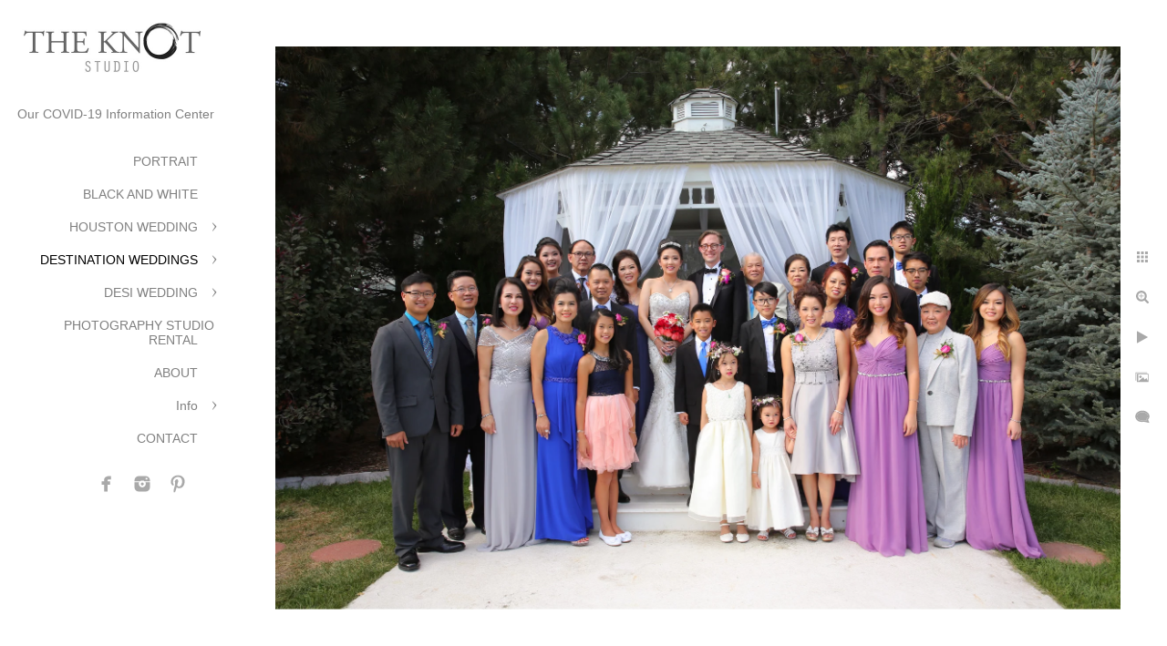

--- FILE ---
content_type: text/html; charset=utf-8
request_url: https://www.theknotstudio.com/destination-weddings/sam-jake/sam-jake-wedding-denver-54
body_size: 4205
content:
<!DOCTYPE html><!-- site by Good Gallery, www.goodgallery.com --><html class="no-js GalleryPage"><head><title>Sam and Jake Wedding-Denver - Sam and Jake</title><link rel=dns-prefetch href=//cdn.goodgallery.com><link rel=dns-prefetch href=//www.google-analytics.com><link rel="shortcut icon" href=//cdn.goodgallery.com/576e5793-6de7-4d8e-92c0-4a39e3398693/logo/26iiaw9q/web.ico><meta name=robots content=noarchive><link rel=canonical href=https://www.theknotstudio.com/destination-weddings/sam-jake/sam-jake-wedding-denver-54><style>.YB:before{content:attr(data-c);display:block;height:150em}</style><link rel=stylesheet media=print onload="if(media!='all')media='all'" href=//cdn.goodgallery.com/576e5793-6de7-4d8e-92c0-4a39e3398693/d/Desktop-MZpr6ZCHYk-H1asXAoa9xw-2-ySCQpS7-jR-Ibk1Kly-g_Q.css><script src=//cdn.goodgallery.com/576e5793-6de7-4d8e-92c0-4a39e3398693/p/bundle-2teHGVEHG23F7yH4EM4Vng-20250629021656.js></script><script src=//cdn.goodgallery.com/576e5793-6de7-4d8e-92c0-4a39e3398693/d/PageData-374y1qs8-aff7e3c1-4b4a-4442-8a9b-441047c900bf-ySCQpS7-jR-Ibk1Kly-g_Q-2.js></script><!--[if lt IE 9]><script src=/admin/Scripts/jQuery.XDomainRequest.js></script><![endif]--><meta property=og:url content=https://www.theknotstudio.com/destination-weddings/sam-jake/sam-jake-wedding-denver-54><meta property=og:type content=website><meta property=og:site_name content=""><meta property=og:image content=https://cdn.goodgallery.com/576e5793-6de7-4d8e-92c0-4a39e3398693/r/1024/26io8j4r/sam-jake-wedding-denver-54.jpg><meta property=og:title content="Sam and Jake Wedding-Denver - Sam and Jake"><meta property=og:description><script type=application/ld+json>{ "@context": "http://schema.org", "@type": "BreadcrumbList", "itemListElement": [ { "@type": "ListItem", "position": "1", "item": { "@id": "https://www.theknotstudio.com/", "name": "Home" } }, { "@type": "ListItem", "position": "2", "item": { "@id": "https://www.theknotstudio.com/destination-weddings", "name": "DESTINATION WEDDINGS" } }, { "@type": "ListItem", "position": "3", "item": { "@id": "https://www.theknotstudio.com/destination-weddings/sam-jake", "name": "Sam and Jake" } } ] }</script><meta name=google-site-verification content=WINVq0lMnYOgjaBF_wyqxH5WiWLG0lDuWtp3-HXqIzE><style data-id=inline>html.js,html.js body{margin:0;padding:0}.elementContainer img{width:100%}ul.GalleryUIMenu{list-style:none;margin:0;padding:0}ul.GalleryUIMenu a{text-decoration:none}ul.GalleryUIMenu li{position:relative;white-space:nowrap}.GalleryUISiteNavigation{background-color:rgba(255,255,255,1);width:250px}.GalleryUIMenuTopLevel .GalleryUIMenu{display:inline-block}ul.GalleryUIMenu li,div.GalleryUIMenuSubMenuDiv li{text-transform:none}.GalleryUIMenuTopLevel .GalleryUIMenu > li{padding:10px 15px 10px 15px;border:0 solid #FFFFFF;border-left-width:0;border-top-width:0;white-space:normal;text-align:right}.GalleryUIMenu > li{color:#808080;background-color:rgba(255,255,255,1);font-size:14px;;position:relative}.GalleryUIMenu > li > a{color:#808080}.GalleryUIMenu > li.Active > a{color:#000000}.GalleryUIMenu > li.Active{color:#000000;background-color:rgba(255,255,255,1)}span.SubMenuArrow,span.SubMenuArrowLeft,span.SubMenuArrowRight,span.SubMenuArrowUp,span.SubMenuArrowDown{display:block;position:absolute;top:50%;right:10px;margin-top:-5px;height:10px;width:10px;background-color:transparent}span.SubMenuArrowSizing{display:inline-block;width:20px;height:10px;opacity:0;margin-right:-2px}.GalleryUISiteNavigation{position:fixed;top:0;left:0}.GalleryUIMenuTopLevel .GalleryUIMenu{width:250px}.GalleryUISiteNavigation{height:100%}html{font-family:'Verdana',Tahoma,Segoe,sans-serif}.GalleryUIMenu,.GalleryUIMenu a{font-family:'Verdana',Tahoma,Segoe,sans-serif}.PageTemplateText,.CaptionContainer,.PageInformationArea,.GGTextContent{font-family:'Verdana',Tahoma,Segoe,sans-serif}h1,h2,h3,h4,h5,h6{font-family:'Verdana',Tahoma,Segoe,sans-serif;font-weight:700}.GalleryUIContainer .NameMark{font-family:'Verdana',Tahoma,Segoe,sans-serif}.GalleryMenuContent .GGMenuPageHeading{font-family:'Verdana',Tahoma,Segoe,sans-serif}.GMLabel{font-family:'Verdana',Tahoma,Segoe,sans-serif}.GMTagline{font-family:'Verdana',Tahoma,Segoe,sans-serif}div.GGForm label.SectionHeading{font-family:'Verdana',Tahoma,Segoe,sans-serif}.GGHamburgerMenuLabel{font-family:'Verdana',Tahoma,Segoe,sans-serif}h2{font-family:'Verdana',Tahoma,Segoe,sans-serif;font-weight:700}h3{font-family:'Verdana',Tahoma,Segoe,sans-serif;font-weight:700}h4{font-family:'Verdana',Tahoma,Segoe,sans-serif;font-weight:700}h5{font-family:'Verdana',Tahoma,Segoe,sans-serif;font-weight:700}h6{font-family:'Verdana',Tahoma,Segoe,sans-serif;font-weight:700}h1{line-height:1.45;text-transform:none;text-align:left;letter-spacing:0}h2{line-height:1.45;text-transform:none;text-align:left;letter-spacing:0}h3{line-height:1.45;text-transform:none;text-align:left;letter-spacing:0}h4{line-height:1.45;text-transform:none;text-align:left;letter-spacing:0}h5{line-height:1.45;text-transform:none;text-align:left;letter-spacing:0}h6{line-height:1.45;text-transform:none;text-align:left;letter-spacing:0}.PageTemplateText,.CaptionContainer,.PageInformationArea,.GGTextContent{line-height:1.45;text-transform:none;text-align:left}ul.GGBottomNavigation span{font-family:'Verdana',Tahoma,Segoe,sans-serif}.GGTextContent .GGBreadCrumbs .GGBreadCrumb,.GGTextContent .GGBreadCrumb span{font-family:'Verdana',Tahoma,Segoe,sans-serif}</style><body data-page-type=gallery class=GalleryUIContainer data-page-id=aff7e3c1-4b4a-4442-8a9b-441047c900bf data-tags="" data-menu-hash=ySCQpS7-jR-Ibk1Kly-g_Q data-settings-hash=MZpr6ZCHYk-H1asXAoa9xw data-fotomotoid="" data-imglocation="//cdn.goodgallery.com/576e5793-6de7-4d8e-92c0-4a39e3398693/" data-cdn=//cdn.goodgallery.com/576e5793-6de7-4d8e-92c0-4a39e3398693 data-stoken=374y1qs8 data-settingstemplateid=""><div class=GalleryUIContentParent data-pretagged=true><div class=GalleryUIContentContainer data-pretagged=true><div class=GalleryUIContent data-pretagged=true><div class=CanvasContainer data-id=ilsokvw1dlg data-pretagged=true style=overflow:hidden><div class=imgContainer style=position:absolute><div class=dummy style=padding-top:66.661%></div><div class=elementContainer style=position:absolute;top:0;bottom:0;left:0;right:0;overflow:hidden><picture><source type=image/webp sizes=135vw srcset="//cdn.goodgallery.com/576e5793-6de7-4d8e-92c0-4a39e3398693/r/0200/26io8j4r/sam-jake-wedding-denver-54.webp 200w, //cdn.goodgallery.com/576e5793-6de7-4d8e-92c0-4a39e3398693/r/0300/26io8j4r/sam-jake-wedding-denver-54.webp 300w, //cdn.goodgallery.com/576e5793-6de7-4d8e-92c0-4a39e3398693/r/0480/26io8j4r/sam-jake-wedding-denver-54.webp 480w, //cdn.goodgallery.com/576e5793-6de7-4d8e-92c0-4a39e3398693/r/0640/26io8j4r/sam-jake-wedding-denver-54.webp 640w, //cdn.goodgallery.com/576e5793-6de7-4d8e-92c0-4a39e3398693/r/0800/26io8j4r/sam-jake-wedding-denver-54.webp 800w, //cdn.goodgallery.com/576e5793-6de7-4d8e-92c0-4a39e3398693/r/1024/26io8j4r/sam-jake-wedding-denver-54.webp 1024w, //cdn.goodgallery.com/576e5793-6de7-4d8e-92c0-4a39e3398693/r/1280/26io8j4r/sam-jake-wedding-denver-54.webp 1280w, //cdn.goodgallery.com/576e5793-6de7-4d8e-92c0-4a39e3398693/r/1600/26io8j4r/sam-jake-wedding-denver-54.webp 1600w, //cdn.goodgallery.com/576e5793-6de7-4d8e-92c0-4a39e3398693/r/1920/26io8j4r/sam-jake-wedding-denver-54.webp 1920w, //cdn.goodgallery.com/576e5793-6de7-4d8e-92c0-4a39e3398693/r/2560/26io8j4r/sam-jake-wedding-denver-54.webp 2560w, //cdn.goodgallery.com/576e5793-6de7-4d8e-92c0-4a39e3398693/r/3200/26io8j4r/sam-jake-wedding-denver-54.webp 3200w, //cdn.goodgallery.com/576e5793-6de7-4d8e-92c0-4a39e3398693/r/4096/26io8j4r/sam-jake-wedding-denver-54.webp 4096w"><source type=image/jpeg sizes=135vw srcset="//cdn.goodgallery.com/576e5793-6de7-4d8e-92c0-4a39e3398693/r/0200/26io8j4r/sam-jake-wedding-denver-54.jpg 200w, //cdn.goodgallery.com/576e5793-6de7-4d8e-92c0-4a39e3398693/r/0300/26io8j4r/sam-jake-wedding-denver-54.jpg 300w, //cdn.goodgallery.com/576e5793-6de7-4d8e-92c0-4a39e3398693/r/0480/26io8j4r/sam-jake-wedding-denver-54.jpg 480w, //cdn.goodgallery.com/576e5793-6de7-4d8e-92c0-4a39e3398693/r/0640/26io8j4r/sam-jake-wedding-denver-54.jpg 640w, //cdn.goodgallery.com/576e5793-6de7-4d8e-92c0-4a39e3398693/r/0800/26io8j4r/sam-jake-wedding-denver-54.jpg 800w, //cdn.goodgallery.com/576e5793-6de7-4d8e-92c0-4a39e3398693/r/1024/26io8j4r/sam-jake-wedding-denver-54.jpg 1024w, //cdn.goodgallery.com/576e5793-6de7-4d8e-92c0-4a39e3398693/r/1280/26io8j4r/sam-jake-wedding-denver-54.jpg 1280w, //cdn.goodgallery.com/576e5793-6de7-4d8e-92c0-4a39e3398693/r/1600/26io8j4r/sam-jake-wedding-denver-54.jpg 1600w, //cdn.goodgallery.com/576e5793-6de7-4d8e-92c0-4a39e3398693/r/1920/26io8j4r/sam-jake-wedding-denver-54.jpg 1920w, //cdn.goodgallery.com/576e5793-6de7-4d8e-92c0-4a39e3398693/r/2560/26io8j4r/sam-jake-wedding-denver-54.jpg 2560w, //cdn.goodgallery.com/576e5793-6de7-4d8e-92c0-4a39e3398693/r/3200/26io8j4r/sam-jake-wedding-denver-54.jpg 3200w, //cdn.goodgallery.com/576e5793-6de7-4d8e-92c0-4a39e3398693/r/4096/26io8j4r/sam-jake-wedding-denver-54.jpg 4096w"><img src=//cdn.goodgallery.com/576e5793-6de7-4d8e-92c0-4a39e3398693/r/1024/26io8j4r/sam-jake-wedding-denver-54.jpg draggable=false alt="Sam and Jake Wedding-Denver" title="Sam and Jake Wedding-Denver" srcset="//cdn.goodgallery.com/576e5793-6de7-4d8e-92c0-4a39e3398693/r/1024/26io8j4r/sam-jake-wedding-denver-54.jpg, //cdn.goodgallery.com/576e5793-6de7-4d8e-92c0-4a39e3398693/r/2560/26io8j4r/sam-jake-wedding-denver-54.jpg 2x" loading=lazy></picture></div></div></div></div></div><div class=prev></div><div class=next></div><span class="prev SingleImageHidden"></span><span class="next SingleImageHidden"></span><div class=GalleryUIThumbnailPanelContainerParent></div></div><div class=GalleryUISiteNavigation><a href="/" class=NavigationLogoTarget><img src=https://logocdn.goodgallery.com/576e5793-6de7-4d8e-92c0-4a39e3398693/420x0/26iiasph/knot-studio-logo.jpg alt="The Knot Studio Logo" title="The Knot Studio Logo" border=0 style="padding:20px 20px 20px 20px" height=63 width=210></a><div class=GalleryUIMenuTopLevel data-predefined=true><div class=GalleryUIMenuContainer data-predefined=true><ul class=GalleryUIMenu data-predefined=true><li data-pid=275ce783-89f0-4003-be5d-707468b4add5><a href=/covid-19-information-center>Our COVID-19 Information Center </a><span class=SubMenuArrowSizing> </span><li data-pid=540f3d0a-2d41-4e96-972e-46b7511bb3cf><a href=/portrait>PORTRAIT</a><span class=SubMenuArrowSizing> </span><li data-pid=3fc60e8d-0176-4835-ad7f-0190dbde1dc0><a href=/black-white>BLACK AND WHITE</a><span class=SubMenuArrowSizing> </span><li data-pid=695e8470-fc61-46f4-b92c-e1cecbf469f6><a href=/houston-wedding>HOUSTON WEDDING</a><span class=SubMenuArrow> </span><span class=SubMenuArrowSizing> </span><li data-pid=02d3da06-e679-4583-9a30-63c6d8fc5f37><a href=/destination-weddings>DESTINATION WEDDINGS</a><span class=SubMenuArrow> </span><span class=SubMenuArrowSizing> </span><li data-pid=ee6d9802-624a-4d0f-9097-411bba1ce9ea><a href=/desi-wedding>DESI WEDDING</a><span class=SubMenuArrow> </span><span class=SubMenuArrowSizing> </span><li data-pid=66158392-9476-46df-9095-7ad620b2ccba><a href=/photography-studio-rental>PHOTOGRAPHY STUDIO RENTAL</a><span class=SubMenuArrowSizing> </span><li data-pid=4037a46f-275f-45c6-af73-abe65aaa6b65><a href=/about>ABOUT</a><span class=SubMenuArrowSizing> </span><li data-pid=f030d727-f332-41b1-9262-08adad22f4cc><a href=/info>Info</a><span class=SubMenuArrow> </span><span class=SubMenuArrowSizing> </span><li data-pid=dbe39053-fa3b-4402-ba82-fea869382014><a href=/contact>CONTACT</a><span class=SubMenuArrowSizing> </span><li data-pid=dfb52e83-403e-4d55-a991-4f989e7eef53 class="TypeMenuHTML SocialNetwork"><span class=SubMenuArrowSizing> </span></ul></div></div></div><div class=GalleryUIMenuSubLevel style=opacity:0;display:none;z-index:10101 data-pid=695e8470-fc61-46f4-b92c-e1cecbf469f6><div class=GalleryUIMenuContainer><ul class=GalleryUIMenu><li data-pid=af246423-e3fe-4971-aea4-74efd9e37dda><a href=/houston-wedding/jordan-ben>Jordan and Ben</a><li data-pid=106a9a44-b4ea-497d-bd23-0ef1f3bbc09f><a href=/houston-wedding/morgan-troy>Morgan and Troy</a><li data-pid=d9bd9fdd-14cd-45c8-8df3-f56cb7db617a><a href=/houston-wedding/tai-marylin>Tai and Marylin</a><li data-pid=51e9fac3-be94-4c9b-b827-34211a843e5f><a href=/houston-wedding/lesley-washington>Lesley and Washington</a><li data-pid=14e55876-44f3-4f63-80d1-38fecbb30df4><a href=/houston-wedding/lera-brian>Lera and Brian</a><li data-pid=4dc1813f-6360-41c8-87c8-654397e273d0><a href=/houston-wedding/julie-tertius>Julie and Tertius</a><li data-pid=c909b07b-1556-45b9-97bf-e4b9aa7cc658><a href=/houston-wedding/jennifer-farzad>Jennifer and Farzad</a></ul></div></div><div class=GalleryUIMenuSubLevel style=opacity:0;display:none;z-index:10101 data-pid=02d3da06-e679-4583-9a30-63c6d8fc5f37><div class=GalleryUIMenuContainer><ul class=GalleryUIMenu><li data-pid=a89be60e-b521-499c-87e3-ad3160aeec40><a href=/destination-weddings/morgan-ty>Morgan and Ty</a><li data-pid=aff7e3c1-4b4a-4442-8a9b-441047c900bf><a href=/destination-weddings/sam-jake>Sam and Jake</a><li data-pid=cd4d70f4-0941-4cd1-b8da-9ca9bc1e0af3><a href=/destination-weddings/scott-dan>Scott and Dan</a><li data-pid=3ffcbb7a-7349-4bc3-af12-f83e37326df4><a href=/destination-weddings/kim-john>Kim and John</a><li data-pid=08ca9624-800c-48c8-a4ec-89b28d743dae><a href=/destination-weddings/olivia-opdon>Olivia and Opdon</a><li data-pid=7fb2bd57-fca4-4843-bc70-d6332c08bbdf><a href=/destination-weddings/frani-david>Frani and David</a><li data-pid=5762671d-58a2-4d7d-a004-6931825b703e><a href=/destination-weddings/anh-hung>Anh and Hung</a><li data-pid=02f0984b-cbd0-4fde-a621-a39a9d62e71f><a href=/destination-weddings/jia-alden>Jia and Alden</a></ul></div></div><div class=GalleryUIMenuSubLevel style=opacity:0;display:none;z-index:10101 data-pid=ee6d9802-624a-4d0f-9097-411bba1ce9ea><div class=GalleryUIMenuContainer><ul class=GalleryUIMenu><li data-pid=2c0211f0-c2f2-45a0-8b0c-621048feb88d><a href=/desi-wedding/nicole-shan>Nicole and Shan</a><li data-pid=84db9015-1ac8-41d5-9e85-d43c3b79d3c6><a href=/desi-wedding/sunny-sonnal>Sunny and Sonnal</a><li data-pid=35be29b1-15fb-4cbb-88a3-295988937219><a href=/desi-wedding/nidhi-deepesh>Nidhi and Deepesh</a><li data-pid=3690672c-60e6-4ed1-b843-04af0267f7d1><a href=/desi-wedding/malisha-ravi>Malisha and Ravi</a></ul></div></div><div class=GalleryUIMenuSubLevel style=opacity:0;display:none;z-index:10101 data-pid=f030d727-f332-41b1-9262-08adad22f4cc><div class=GalleryUIMenuContainer><ul class=GalleryUIMenu><li data-pid=48000fb4-533e-4b0b-85de-405a43b6dcb9><a href=/info/pricing>Pricing</a><li data-pid=85ce55da-2a2e-47ae-912c-7429d762098d><a href=/info/philosophy>Philosophy</a><li data-pid=4bc459ef-6835-41ca-a1d1-7e301d491bb7><a href=/info/photography-styles>Our Photography Styles</a><li data-pid=25575d14-bab9-4c80-8237-22200cb5efa6><a href=/info/houston-wedding-vendors-love>Houston wedding vendors we love</a></ul></div></div><div class="GGCaption YB"><div class="CaptionContainer GGTextContent"><span><div class=GGBreadCrumbs><div class=GGBreadCrumb><a href="/" title="Houston Wedding Photographer, Wedding Photography"><span>Home</span></a> »</div><div class=GGBreadCrumb><a href=/destination-weddings title="DESTINATION WEDDINGS, Wedding Photographer, Wedding Photography"><span>DESTINATION WEDDINGS</span></a> »</div><div class=GGBreadCrumb><span>Sam and Jake</span></div></div><h1>Sam and Jake Wedding-Denver</h1>Denver Colorado Wedding-Sam and Jake wedding-Top Destination wedding photographer<p>Location: <a href="http://maps.google.com/maps?q=Denver, Colorado" target=blank rel="noopener noreferrer">Denver, Colorado</a>.<ul class=GGBottomNavigation><li><a href=/destination-weddings/morgan-ty title="Morgan and Ty"><span>Morgan&nbsp;and&nbsp;Ty</span></a><li><span>Sam&nbsp;and&nbsp;Jake</span><li><a href=/destination-weddings/scott-dan title="Scott and Dan"><span>Scott&nbsp;and&nbsp;Dan</span></a><li><a href=/destination-weddings/kim-john title="Kim and John"><span>Kim&nbsp;and&nbsp;John</span></a><li><a href=/destination-weddings/olivia-opdon title="Olivia and Opdon"><span>Olivia&nbsp;and&nbsp;Opdon</span></a><li><a href=/destination-weddings/frani-david title="Frani and David"><span>Frani&nbsp;and&nbsp;David</span></a><li><a href=/destination-weddings/anh-hung title="Anh and Hung"><span>Anh&nbsp;and&nbsp;Hung</span></a><li><a href=/destination-weddings/jia-alden title="Jia and Alden"><span>Jia&nbsp;and&nbsp;Alden</span></a></ul></span></div></div>

--- FILE ---
content_type: text/html; charset=utf-8
request_url: https://www.theknotstudio.com/destination-weddings/sam-jake?IsAjax=1
body_size: 33830
content:
<!DOCTYPE html><!-- site by Good Gallery, www.goodgallery.com -->
<html class="no-js GalleryPage ">
<head>
<title>Sam and Jake</title>
<link rel="dns-prefetch" href="//cdn.goodgallery.com" /><link rel="dns-prefetch" href="//www.google-analytics.com" />
<link rel="shortcut icon" href="//cdn.goodgallery.com/576e5793-6de7-4d8e-92c0-4a39e3398693/logo/26iiaw9q/web.ico" />

 <meta name="robots" content="noarchive" /> 	 <link rel="canonical" href="https://www.theknotstudio.com/destination-weddings/sam-jake" />
 <style type="text/css">.YB:before{content: attr(data-c);display: block;height: 150em;}</style><link rel="stylesheet" type="text/css" media="print" onload="if(media!='all')media='all'" href="//cdn.goodgallery.com/576e5793-6de7-4d8e-92c0-4a39e3398693/d/Desktop-MZpr6ZCHYk-H1asXAoa9xw-2-ySCQpS7-jR-Ibk1Kly-g_Q.css" />
<script type="text/javascript" src="//cdn.goodgallery.com/576e5793-6de7-4d8e-92c0-4a39e3398693/p/bundle-2teHGVEHG23F7yH4EM4Vng-20250629021656.js"></script>
<script type="text/javascript" src="//cdn.goodgallery.com/576e5793-6de7-4d8e-92c0-4a39e3398693/d/PageData-374y1qs8-aff7e3c1-4b4a-4442-8a9b-441047c900bf-ySCQpS7-jR-Ibk1Kly-g_Q-2.js"></script>
<!--[if lt IE 9]><script type="text/javascript" src="/admin/Scripts/jQuery.XDomainRequest.js"></script><![endif]-->

<meta property="og:url" content="https://www.theknotstudio.com/destination-weddings/sam-jake" />
<meta property="og:type" content="website" />
<meta property="og:site_name" content="" />
 <meta property="og:image" content="https://cdn.goodgallery.com/576e5793-6de7-4d8e-92c0-4a39e3398693/r/1280/26io8kwq/clear-creek-history-park-couple-portrait-4.jpg" /> 
<script type="application/ld+json">{ "@context": "http://schema.org", "@type": "BreadcrumbList", "itemListElement": [ { "@type": "ListItem", "position": "1", "item": { "@id": "https://www.theknotstudio.com/", "name": "Home" } }, { "@type": "ListItem", "position": "2", "item": { "@id": "https://www.theknotstudio.com/destination-weddings", "name": "DESTINATION WEDDINGS" } }, { "@type": "ListItem", "position": "3", "item": { "@id": "https://www.theknotstudio.com/destination-weddings/sam-jake", "name": "Sam and Jake" } } ] }</script>
<meta name="google-site-verification" content="WINVq0lMnYOgjaBF_wyqxH5WiWLG0lDuWtp3-HXqIzE" />
<style type="text/css" data-id="inline">
html.js, html.js body {margin:0;padding:0;}
div.ThumbnailPanelThumbnailContainer div.Placeholder, div.ThumbnailPanelThumbnailContainer .CVThumb {position: absolute;left: 0px;top: 0px;height: 100%;width: 100%;border: 0px} div.ThumbnailPanelThumbnailContainer .CVThumb {text-align: center} div.ThumbnailPanelThumbnailContainer .CVThumb img {max-width: 100%;width: 100%;border: 0px} span.ThumbnailPanelEntityLoaded div.Placeholder {display: none;}
html.no-js .CVThumb img {opacity:0} div.ThumbnailPanelThumbnailContainer {overflow:hidden;position:absolute;top:0px;left:0px} .YB:before{content: attr(data-c);display: block;height: 150em;width:100%;background-color:#FFFFFF;position:fixed;z-index:9999;}
.GalleryUIThumbnailPanelContainerParent {background-color:#FFFFFF}
ul.GalleryUIMenu {list-style: none;margin: 0;padding: 0} ul.GalleryUIMenu a {text-decoration: none} ul.GalleryUIMenu li {position: relative; white-space: nowrap}
.GalleryUISiteNavigation {background-color: rgba(255, 255, 255, 1);width:250px}
.GalleryUIMenuTopLevel .GalleryUIMenu {display: inline-block} ul.GalleryUIMenu li, div.GalleryUIMenuSubMenuDiv li {text-transform:none}
.GalleryUIMenuTopLevel .GalleryUIMenu > li {padding: 10px 15px 10px 15px;border:0px solid #FFFFFF;border-left-width:0px;border-top-width:0px;white-space:normal;text-align:right}
.GalleryUIMenu > li {color:#808080;background-color:rgba(255, 255, 255, 1);font-size:14px;;position:relative}
.GalleryUIMenu > li > a {color:#808080} .GalleryUIMenu > li.Active > a {color:#000000}
.GalleryUIMenu > li.Active {color:#000000;background-color:rgba(255, 255, 255, 1)}
span.SubMenuArrow,span.SubMenuArrowLeft,span.SubMenuArrowRight,span.SubMenuArrowUp,span.SubMenuArrowDown {display:block;position:absolute;top:50%;right:10px;margin-top:-5px;height:10px;width:10px;background-color:transparent;} span.SubMenuArrowSizing {display:inline-block;width:20px;height:10px;opacity:0;margin-right:-2px;}

 .GalleryUISiteNavigation {position:fixed;top:0;left:0}
.GalleryUIMenuTopLevel .GalleryUIMenu {width:250px} .GalleryUISiteNavigation {height:100%}


html { font-family: 'Verdana', Tahoma, Segoe, sans-serif; }
.GalleryUIMenu, .GalleryUIMenu a { font-family: 'Verdana', Tahoma, Segoe, sans-serif; }
.PageTemplateText,.CaptionContainer,.PageInformationArea,.GGTextContent { font-family: 'Verdana', Tahoma, Segoe, sans-serif; }
h1, h2, h3, h4, h5, h6 { font-family: 'Verdana', Tahoma, Segoe, sans-serif;font-weight:700; }
.GalleryUIContainer .NameMark { font-family: 'Verdana', Tahoma, Segoe, sans-serif; }
.GalleryMenuContent .GGMenuPageHeading { font-family: 'Verdana', Tahoma, Segoe, sans-serif; }
.GMLabel { font-family: 'Verdana', Tahoma, Segoe, sans-serif; }
.GMTagline { font-family: 'Verdana', Tahoma, Segoe, sans-serif; }
div.GGForm label.SectionHeading { font-family: 'Verdana', Tahoma, Segoe, sans-serif; }
.GGHamburgerMenuLabel { font-family: 'Verdana', Tahoma, Segoe, sans-serif; }
h2 { font-family: 'Verdana', Tahoma, Segoe, sans-serif;font-weight:700; }
h3 { font-family: 'Verdana', Tahoma, Segoe, sans-serif;font-weight:700; }
h4 { font-family: 'Verdana', Tahoma, Segoe, sans-serif;font-weight:700; }
h5 { font-family: 'Verdana', Tahoma, Segoe, sans-serif;font-weight:700; }
h6 { font-family: 'Verdana', Tahoma, Segoe, sans-serif;font-weight:700; }
h1 { line-height: 1.45; text-transform: none; text-align: left; letter-spacing: 0px; }
h2 { line-height: 1.45; text-transform: none; text-align: left; letter-spacing: 0px;  }
h3 { line-height: 1.45; text-transform: none; text-align: left; letter-spacing: 0px; }
h4 { line-height: 1.45; text-transform: none; text-align: left; letter-spacing: 0px; }
h5 { line-height: 1.45; text-transform: none; text-align: left; letter-spacing: 0px; }
h6 { line-height: 1.45; text-transform: none; text-align: left; letter-spacing: 0px; }
.PageTemplateText,.CaptionContainer,.PageInformationArea,.GGTextContent { line-height: 1.45; text-transform: none; text-align: left; }
ul.GGBottomNavigation span { font-family: 'Verdana', Tahoma, Segoe, sans-serif; }
.GGTextContent .GGBreadCrumbs .GGBreadCrumb, .GGTextContent .GGBreadCrumb span { font-family: 'Verdana', Tahoma, Segoe, sans-serif; }




div.GalleryUIThumbnailPanelContainerParent {
    background-color: #FFFFFF;
}

div.GGThumbActualContainer div.ThumbnailPanelCaptionContainer {
    position: unset;
    left: unset;
    top: unset;
}

html.js.GalleryPage.ThumbnailPanelActive {
    overflow: visible;
}

    
    html.GalleryPage.ThumbnailPanelActive div.GalleryUISiteNavigation {
        position: fixed !important;
    }
    

html.ThumbnailPanelActive body {
    overflow: visible;
}

html.ThumbnailPanelActive div.GalleryUIContentParent {
    overflow: visible;
}

div.GalleryUIThumbnailPanelContainer div.GGThumbModernContainer > div.GGTextContent {
    position: relative;
}

div.GGThumbActualContainer div.ThumbEntityContainer div.ThumbAspectContainer {
}

div.GGThumbActualContainer div.ThumbEntityContainer div.ThumbAspectContainer {
    height: 0;
    overflow: hidden;
    position: relative;
    border-radius: 0%;
    border: 0px solid rgba(255, 255, 255, 1);
    background-color: rgba(255, 255, 255, 1);
    opacity: 1;

    -moz-transition: opacity 0.15s, background-color 0.15s, border-color 0.15s, color 0.15s;
    -webkit-transition: opacity 0.15s, background-color 0.15s, border-color 0.15s, color 0.15s;
    -o-transition: opacity: 0.15s, background-color 0.15s, border-color 0.15s, color 0.15s;
    transition: opacity 0.15s, background-color 0.15s, border-color 0.15s, color 0.15s;
}

div.GGThumbActualContainer div.ThumbAspectContainer > div,
div.GGThumbModernContainer div.ThumbAspectContainer > div {
    position: absolute;
    left: 0;
    top: 0;
    height: 100%;
    width: 100%;
}

div.GGThumbActualContainer div.ThumbAspectContainer img,
div.GGThumbModernContainer div.ThumbAspectContainer img {
    min-width: 100%;
    min-height: 100%;
}

div.GGThumbActualContainer div.ThumbAspectContainer div.icon {
    position: absolute;
    left: unset;
    top: unset;
    right: 5px;
    bottom: 5px;
    cursor: pointer;

    -webkit-border-radius: 15%;
    -moz-border-radius: 15%;
    border-radius: 15%;
    height: 34px;
    width: 34px;
    padding: 5px;
    -moz-box-sizing: border-box;
    box-sizing: border-box;
}

div.ThumbEntityContainer div.ThumbCaption {
    display: none;
    overflow: hidden;
    
    cursor: pointer;
    padding: 20px;
    font-size: 12px;
    color: rgba(128, 128, 128, 1);
    background-color: rgba(255, 255, 255, 0.75);
    border: 0px solid rgba(128, 128, 128, 0.75);
    border-top-width: 0px;

    -moz-transition: opacity 0.15s, background-color 0.15s, border-color 0.15s, color 0.15s;
    -webkit-transition: opacity 0.15s, background-color 0.15s, border-color 0.15s, color 0.15s;
    -o-transition: opacity: 0.15s, background-color 0.15s, border-color 0.15s, color 0.15s;
    transition: opacity 0.15s, background-color 0.15s, border-color 0.15s, color 0.15s;

}

div.ThumbEntityContainer.ShowCaptions div.ThumbCaption {
    display: block;
}

html.ThumbnailPanelActive .GGCaption {
    display: none;
}

    
div.GGThumbActualContainer {
    display: grid;
    grid-template-columns: repeat(5, 1fr);
    grid-column-gap: 20px;
    margin: 45px 0px 45px 0px;
}

div.GGThumbActualContainer div.ThumbEntityContainer + div {
    margin-top: 20px;
}

    
        
div.GGThumbActualContainer > div:nth-child(1) {
    grid-column-start: 1;
}
        
        
div.GGThumbActualContainer > div:nth-child(2) {
    grid-column-start: 2;
}
        
        
div.GGThumbActualContainer > div:nth-child(3) {
    grid-column-start: 3;
}
        
        
div.GGThumbActualContainer > div:nth-child(4) {
    grid-column-start: 4;
}
        
        
div.GGThumbActualContainer > div:nth-child(5) {
    grid-column-start: 5;
}
        

div.GGThumbModernContainer div.ThumbAspectContainer {
    height: 0;
    overflow: hidden;
    position: relative;
    border: 0px solid rgba(255, 255, 255, 1);
    opacity: 1;

	-moz-transition: opacity 0.15s, background-color 0.15s, border-color 0.15s, color 0.15s;
	-webkit-transition: opacity 0.15s, background-color 0.15s, border-color 0.15s, color 0.15s;
	-o-transition: opacity: 0.15s, background-color 0.15s, border-color 0.15s, color 0.15s;
	transition: opacity 0.15s, background-color 0.15s, border-color 0.15s, color 0.15s;
}

div.GGThumbModernContainer div.ThumbCoverImage {
    margin: 45px 0px 45px 0px;
}

@media (hover: hover) {
    div.GGThumbActualContainer div.ThumbEntityContainer:hover div.ThumbAspectContainer {
        opacity: 0.95;
        border-color: rgba(128, 128, 128, 1);
    }

    div.ThumbEntityContainer:hover div.ThumbCaption {
        color: rgba(0, 0, 0, 1);
        background-color: rgba(211, 211, 211, 1);
        border-color: rgba(0, 0, 0, 1);
    }

    div.GGThumbModernContainer div.ThumbCoverImage:hover div.ThumbAspectContainer {
        opacity: 0.95;
        border-color: rgba(128, 128, 128, 1);
    }
}
</style>
</head>
<body data-page-type="gallery" class="GalleryUIContainer" data-page-id="aff7e3c1-4b4a-4442-8a9b-441047c900bf" data-tags="" data-menu-hash="ySCQpS7-jR-Ibk1Kly-g_Q" data-settings-hash="MZpr6ZCHYk-H1asXAoa9xw" data-fotomotoid="" data-imglocation="//cdn.goodgallery.com/576e5793-6de7-4d8e-92c0-4a39e3398693/" data-cdn="//cdn.goodgallery.com/576e5793-6de7-4d8e-92c0-4a39e3398693" data-stoken="374y1qs8" data-settingstemplateid="">
    <div class="GalleryUIContentParent YB" data-pretagged="true" style="position:absolute;height:100%;width:calc(100% - 250px);top:0px;left:250px;">
        <div class="GalleryUIContentContainer"></div>
        <div class="prev"></div><div class="next"></div><span class="prev SingleImageHidden"></span><span class="next SingleImageHidden"></span>
        <div class="GalleryUIThumbnailPanelContainerParent" style="opacity: 1;position: absolute;height: 100%;width: 100%;left: 0px;top: 0px;z-index: 550;transition: all 0s ease;">
            <div class="GalleryUIThumbnailPanelContainer">
                <div class="GGThumbModernContainer">
                        
                            <div class="GGTextContent  SelectionDisabled">
                                    
                                <div class="GGBreadCrumbs">
                                        
                                    <div class="GGBreadCrumb">
                                        <a href="/" title="Houston Wedding Photographer, Wedding Photography"><span>Home</span></a> »
                                    </div>
                                        
                                        
                                    <div class="GGBreadCrumb">
                                        <a href="/destination-weddings" title="DESTINATION WEDDINGS, Wedding Photographer, Wedding Photography"><span>DESTINATION WEDDINGS</span></a> »
                                    </div>
                                        
                                    <div class="GGBreadCrumb">
                                        <span>Sam and Jake</span>
                                    </div>
                                </div>
                                    

                                <p><strong>WE LOVE TO TRAVEL</strong>
</p>
<p style="margin: 0in 0in 7.5pt; line-height: 17.25pt;">We started with one wedding years back and from there we were referred
to another. The journey has been amazing and we feel so blessed to be a part of
the community, capturing some of the most elaborate, grand, and beautiful
weddings in the world.
	<br>
	<br>
</p>


                            </div>
                        


                    <div class="GGThumbActualContainer">
                                    
                        <div>
                                <div class="ThumbEntityContainer" data-id="35wnjf3gas2" data-plink="clear-creek-history-park-couple-portrait"><a class="ThumbLink" href="/destination-weddings/sam-jake/clear-creek-history-park-couple-portrait" title="Clear Creek History Park Couple Portrait"><div class="ThumbAspectContainer" style="padding-top:calc((3829 / 5744) * 100%)"><div><picture><source type="image/webp" sizes="calc((97vw - 330px) / 5)" srcset="//cdn.goodgallery.com/576e5793-6de7-4d8e-92c0-4a39e3398693/t/0050/26io8krq/clear-creek-history-park-couple-portrait.webp 50w, //cdn.goodgallery.com/576e5793-6de7-4d8e-92c0-4a39e3398693/t/0075/26io8krq/clear-creek-history-park-couple-portrait.webp 75w, //cdn.goodgallery.com/576e5793-6de7-4d8e-92c0-4a39e3398693/t/0100/26io8krq/clear-creek-history-park-couple-portrait.webp 100w, //cdn.goodgallery.com/576e5793-6de7-4d8e-92c0-4a39e3398693/t/0125/26io8krq/clear-creek-history-park-couple-portrait.webp 125w, //cdn.goodgallery.com/576e5793-6de7-4d8e-92c0-4a39e3398693/t/0150/26io8krq/clear-creek-history-park-couple-portrait.webp 150w, //cdn.goodgallery.com/576e5793-6de7-4d8e-92c0-4a39e3398693/t/0175/26io8krq/clear-creek-history-park-couple-portrait.webp 175w, //cdn.goodgallery.com/576e5793-6de7-4d8e-92c0-4a39e3398693/t/0200/26io8krq/clear-creek-history-park-couple-portrait.webp 200w, //cdn.goodgallery.com/576e5793-6de7-4d8e-92c0-4a39e3398693/t/0225/26io8krq/clear-creek-history-park-couple-portrait.webp 225w, //cdn.goodgallery.com/576e5793-6de7-4d8e-92c0-4a39e3398693/t/0250/26io8krq/clear-creek-history-park-couple-portrait.webp 250w, //cdn.goodgallery.com/576e5793-6de7-4d8e-92c0-4a39e3398693/t/0275/26io8krq/clear-creek-history-park-couple-portrait.webp 275w, //cdn.goodgallery.com/576e5793-6de7-4d8e-92c0-4a39e3398693/t/0300/26io8krq/clear-creek-history-park-couple-portrait.webp 300w, //cdn.goodgallery.com/576e5793-6de7-4d8e-92c0-4a39e3398693/t/0350/26io8krq/clear-creek-history-park-couple-portrait.webp 350w, //cdn.goodgallery.com/576e5793-6de7-4d8e-92c0-4a39e3398693/t/0400/26io8krq/clear-creek-history-park-couple-portrait.webp 400w, //cdn.goodgallery.com/576e5793-6de7-4d8e-92c0-4a39e3398693/t/0450/26io8krq/clear-creek-history-park-couple-portrait.webp 450w, //cdn.goodgallery.com/576e5793-6de7-4d8e-92c0-4a39e3398693/t/0500/26io8krq/clear-creek-history-park-couple-portrait.webp 500w, //cdn.goodgallery.com/576e5793-6de7-4d8e-92c0-4a39e3398693/t/0550/26io8krq/clear-creek-history-park-couple-portrait.webp 550w, //cdn.goodgallery.com/576e5793-6de7-4d8e-92c0-4a39e3398693/t/0600/26io8krq/clear-creek-history-park-couple-portrait.webp 600w, //cdn.goodgallery.com/576e5793-6de7-4d8e-92c0-4a39e3398693/t/0650/26io8krq/clear-creek-history-park-couple-portrait.webp 650w, //cdn.goodgallery.com/576e5793-6de7-4d8e-92c0-4a39e3398693/t/0700/26io8krq/clear-creek-history-park-couple-portrait.webp 700w, //cdn.goodgallery.com/576e5793-6de7-4d8e-92c0-4a39e3398693/t/0750/26io8krq/clear-creek-history-park-couple-portrait.webp 750w, //cdn.goodgallery.com/576e5793-6de7-4d8e-92c0-4a39e3398693/t/0800/26io8krq/clear-creek-history-park-couple-portrait.webp 800w, //cdn.goodgallery.com/576e5793-6de7-4d8e-92c0-4a39e3398693/t/0850/26io8krq/clear-creek-history-park-couple-portrait.webp 850w, //cdn.goodgallery.com/576e5793-6de7-4d8e-92c0-4a39e3398693/t/0900/26io8krq/clear-creek-history-park-couple-portrait.webp 900w, //cdn.goodgallery.com/576e5793-6de7-4d8e-92c0-4a39e3398693/t/0950/26io8krq/clear-creek-history-park-couple-portrait.webp 950w, //cdn.goodgallery.com/576e5793-6de7-4d8e-92c0-4a39e3398693/t/1024/26io8krq/clear-creek-history-park-couple-portrait.webp 1024w, //cdn.goodgallery.com/576e5793-6de7-4d8e-92c0-4a39e3398693/t/2560/26io8krq/clear-creek-history-park-couple-portrait.webp 2560w" /><source type="image/jpeg" sizes="calc((97vw - 330px) / 5)" srcset="//cdn.goodgallery.com/576e5793-6de7-4d8e-92c0-4a39e3398693/t/0050/26io8krq/clear-creek-history-park-couple-portrait.jpg 50w, //cdn.goodgallery.com/576e5793-6de7-4d8e-92c0-4a39e3398693/t/0075/26io8krq/clear-creek-history-park-couple-portrait.jpg 75w, //cdn.goodgallery.com/576e5793-6de7-4d8e-92c0-4a39e3398693/t/0100/26io8krq/clear-creek-history-park-couple-portrait.jpg 100w, //cdn.goodgallery.com/576e5793-6de7-4d8e-92c0-4a39e3398693/t/0125/26io8krq/clear-creek-history-park-couple-portrait.jpg 125w, //cdn.goodgallery.com/576e5793-6de7-4d8e-92c0-4a39e3398693/t/0150/26io8krq/clear-creek-history-park-couple-portrait.jpg 150w, //cdn.goodgallery.com/576e5793-6de7-4d8e-92c0-4a39e3398693/t/0175/26io8krq/clear-creek-history-park-couple-portrait.jpg 175w, //cdn.goodgallery.com/576e5793-6de7-4d8e-92c0-4a39e3398693/t/0200/26io8krq/clear-creek-history-park-couple-portrait.jpg 200w, //cdn.goodgallery.com/576e5793-6de7-4d8e-92c0-4a39e3398693/t/0225/26io8krq/clear-creek-history-park-couple-portrait.jpg 225w, //cdn.goodgallery.com/576e5793-6de7-4d8e-92c0-4a39e3398693/t/0250/26io8krq/clear-creek-history-park-couple-portrait.jpg 250w, //cdn.goodgallery.com/576e5793-6de7-4d8e-92c0-4a39e3398693/t/0275/26io8krq/clear-creek-history-park-couple-portrait.jpg 275w, //cdn.goodgallery.com/576e5793-6de7-4d8e-92c0-4a39e3398693/t/0300/26io8krq/clear-creek-history-park-couple-portrait.jpg 300w, //cdn.goodgallery.com/576e5793-6de7-4d8e-92c0-4a39e3398693/t/0350/26io8krq/clear-creek-history-park-couple-portrait.jpg 350w, //cdn.goodgallery.com/576e5793-6de7-4d8e-92c0-4a39e3398693/t/0400/26io8krq/clear-creek-history-park-couple-portrait.jpg 400w, //cdn.goodgallery.com/576e5793-6de7-4d8e-92c0-4a39e3398693/t/0450/26io8krq/clear-creek-history-park-couple-portrait.jpg 450w, //cdn.goodgallery.com/576e5793-6de7-4d8e-92c0-4a39e3398693/t/0500/26io8krq/clear-creek-history-park-couple-portrait.jpg 500w, //cdn.goodgallery.com/576e5793-6de7-4d8e-92c0-4a39e3398693/t/0550/26io8krq/clear-creek-history-park-couple-portrait.jpg 550w, //cdn.goodgallery.com/576e5793-6de7-4d8e-92c0-4a39e3398693/t/0600/26io8krq/clear-creek-history-park-couple-portrait.jpg 600w, //cdn.goodgallery.com/576e5793-6de7-4d8e-92c0-4a39e3398693/t/0650/26io8krq/clear-creek-history-park-couple-portrait.jpg 650w, //cdn.goodgallery.com/576e5793-6de7-4d8e-92c0-4a39e3398693/t/0700/26io8krq/clear-creek-history-park-couple-portrait.jpg 700w, //cdn.goodgallery.com/576e5793-6de7-4d8e-92c0-4a39e3398693/t/0750/26io8krq/clear-creek-history-park-couple-portrait.jpg 750w, //cdn.goodgallery.com/576e5793-6de7-4d8e-92c0-4a39e3398693/t/0800/26io8krq/clear-creek-history-park-couple-portrait.jpg 800w, //cdn.goodgallery.com/576e5793-6de7-4d8e-92c0-4a39e3398693/t/0850/26io8krq/clear-creek-history-park-couple-portrait.jpg 850w, //cdn.goodgallery.com/576e5793-6de7-4d8e-92c0-4a39e3398693/t/0900/26io8krq/clear-creek-history-park-couple-portrait.jpg 900w, //cdn.goodgallery.com/576e5793-6de7-4d8e-92c0-4a39e3398693/t/0950/26io8krq/clear-creek-history-park-couple-portrait.jpg 950w, //cdn.goodgallery.com/576e5793-6de7-4d8e-92c0-4a39e3398693/t/1024/26io8krq/clear-creek-history-park-couple-portrait.jpg 1024w, //cdn.goodgallery.com/576e5793-6de7-4d8e-92c0-4a39e3398693/t/2560/26io8krq/clear-creek-history-park-couple-portrait.jpg 2560w" /><img src="//cdn.goodgallery.com/576e5793-6de7-4d8e-92c0-4a39e3398693/t/0400/26io8krq/clear-creek-history-park-couple-portrait.jpg" nopin="nopin" draggable="false" alt="Clear Creek History Park Couple Portrait" title="Clear Creek History Park Couple Portrait" srcset="//cdn.goodgallery.com/576e5793-6de7-4d8e-92c0-4a39e3398693/t/1024/26io8krq/clear-creek-history-park-couple-portrait.jpg, //cdn.goodgallery.com/576e5793-6de7-4d8e-92c0-4a39e3398693/t/2560/26io8krq/clear-creek-history-park-couple-portrait.jpg 2x" /></picture></div></div></a></div>
                                <div class="ThumbEntityContainer" data-id="n0nhl30m2x5" data-plink="clear-creek-history-park-couple-portrait-5"><a class="ThumbLink" href="/destination-weddings/sam-jake/clear-creek-history-park-couple-portrait-5" title="Clear Creek History Park Couple Portrait"><div class="ThumbAspectContainer" style="padding-top:calc((3829 / 5744) * 100%)"><div><picture><source type="image/webp" sizes="calc((97vw - 330px) / 5)" srcset="//cdn.goodgallery.com/576e5793-6de7-4d8e-92c0-4a39e3398693/t/0050/26io8kxh/clear-creek-history-park-couple-portrait-5.webp 50w, //cdn.goodgallery.com/576e5793-6de7-4d8e-92c0-4a39e3398693/t/0075/26io8kxh/clear-creek-history-park-couple-portrait-5.webp 75w, //cdn.goodgallery.com/576e5793-6de7-4d8e-92c0-4a39e3398693/t/0100/26io8kxh/clear-creek-history-park-couple-portrait-5.webp 100w, //cdn.goodgallery.com/576e5793-6de7-4d8e-92c0-4a39e3398693/t/0125/26io8kxh/clear-creek-history-park-couple-portrait-5.webp 125w, //cdn.goodgallery.com/576e5793-6de7-4d8e-92c0-4a39e3398693/t/0150/26io8kxh/clear-creek-history-park-couple-portrait-5.webp 150w, //cdn.goodgallery.com/576e5793-6de7-4d8e-92c0-4a39e3398693/t/0175/26io8kxh/clear-creek-history-park-couple-portrait-5.webp 175w, //cdn.goodgallery.com/576e5793-6de7-4d8e-92c0-4a39e3398693/t/0200/26io8kxh/clear-creek-history-park-couple-portrait-5.webp 200w, //cdn.goodgallery.com/576e5793-6de7-4d8e-92c0-4a39e3398693/t/0225/26io8kxh/clear-creek-history-park-couple-portrait-5.webp 225w, //cdn.goodgallery.com/576e5793-6de7-4d8e-92c0-4a39e3398693/t/0250/26io8kxh/clear-creek-history-park-couple-portrait-5.webp 250w, //cdn.goodgallery.com/576e5793-6de7-4d8e-92c0-4a39e3398693/t/0275/26io8kxh/clear-creek-history-park-couple-portrait-5.webp 275w, //cdn.goodgallery.com/576e5793-6de7-4d8e-92c0-4a39e3398693/t/0300/26io8kxh/clear-creek-history-park-couple-portrait-5.webp 300w, //cdn.goodgallery.com/576e5793-6de7-4d8e-92c0-4a39e3398693/t/0350/26io8kxh/clear-creek-history-park-couple-portrait-5.webp 350w, //cdn.goodgallery.com/576e5793-6de7-4d8e-92c0-4a39e3398693/t/0400/26io8kxh/clear-creek-history-park-couple-portrait-5.webp 400w, //cdn.goodgallery.com/576e5793-6de7-4d8e-92c0-4a39e3398693/t/0450/26io8kxh/clear-creek-history-park-couple-portrait-5.webp 450w, //cdn.goodgallery.com/576e5793-6de7-4d8e-92c0-4a39e3398693/t/0500/26io8kxh/clear-creek-history-park-couple-portrait-5.webp 500w, //cdn.goodgallery.com/576e5793-6de7-4d8e-92c0-4a39e3398693/t/0550/26io8kxh/clear-creek-history-park-couple-portrait-5.webp 550w, //cdn.goodgallery.com/576e5793-6de7-4d8e-92c0-4a39e3398693/t/0600/26io8kxh/clear-creek-history-park-couple-portrait-5.webp 600w, //cdn.goodgallery.com/576e5793-6de7-4d8e-92c0-4a39e3398693/t/0650/26io8kxh/clear-creek-history-park-couple-portrait-5.webp 650w, //cdn.goodgallery.com/576e5793-6de7-4d8e-92c0-4a39e3398693/t/0700/26io8kxh/clear-creek-history-park-couple-portrait-5.webp 700w, //cdn.goodgallery.com/576e5793-6de7-4d8e-92c0-4a39e3398693/t/0750/26io8kxh/clear-creek-history-park-couple-portrait-5.webp 750w, //cdn.goodgallery.com/576e5793-6de7-4d8e-92c0-4a39e3398693/t/0800/26io8kxh/clear-creek-history-park-couple-portrait-5.webp 800w, //cdn.goodgallery.com/576e5793-6de7-4d8e-92c0-4a39e3398693/t/0850/26io8kxh/clear-creek-history-park-couple-portrait-5.webp 850w, //cdn.goodgallery.com/576e5793-6de7-4d8e-92c0-4a39e3398693/t/0900/26io8kxh/clear-creek-history-park-couple-portrait-5.webp 900w, //cdn.goodgallery.com/576e5793-6de7-4d8e-92c0-4a39e3398693/t/0950/26io8kxh/clear-creek-history-park-couple-portrait-5.webp 950w, //cdn.goodgallery.com/576e5793-6de7-4d8e-92c0-4a39e3398693/t/1024/26io8kxh/clear-creek-history-park-couple-portrait-5.webp 1024w, //cdn.goodgallery.com/576e5793-6de7-4d8e-92c0-4a39e3398693/t/2560/26io8kxh/clear-creek-history-park-couple-portrait-5.webp 2560w" /><source type="image/jpeg" sizes="calc((97vw - 330px) / 5)" srcset="//cdn.goodgallery.com/576e5793-6de7-4d8e-92c0-4a39e3398693/t/0050/26io8kxh/clear-creek-history-park-couple-portrait-5.jpg 50w, //cdn.goodgallery.com/576e5793-6de7-4d8e-92c0-4a39e3398693/t/0075/26io8kxh/clear-creek-history-park-couple-portrait-5.jpg 75w, //cdn.goodgallery.com/576e5793-6de7-4d8e-92c0-4a39e3398693/t/0100/26io8kxh/clear-creek-history-park-couple-portrait-5.jpg 100w, //cdn.goodgallery.com/576e5793-6de7-4d8e-92c0-4a39e3398693/t/0125/26io8kxh/clear-creek-history-park-couple-portrait-5.jpg 125w, //cdn.goodgallery.com/576e5793-6de7-4d8e-92c0-4a39e3398693/t/0150/26io8kxh/clear-creek-history-park-couple-portrait-5.jpg 150w, //cdn.goodgallery.com/576e5793-6de7-4d8e-92c0-4a39e3398693/t/0175/26io8kxh/clear-creek-history-park-couple-portrait-5.jpg 175w, //cdn.goodgallery.com/576e5793-6de7-4d8e-92c0-4a39e3398693/t/0200/26io8kxh/clear-creek-history-park-couple-portrait-5.jpg 200w, //cdn.goodgallery.com/576e5793-6de7-4d8e-92c0-4a39e3398693/t/0225/26io8kxh/clear-creek-history-park-couple-portrait-5.jpg 225w, //cdn.goodgallery.com/576e5793-6de7-4d8e-92c0-4a39e3398693/t/0250/26io8kxh/clear-creek-history-park-couple-portrait-5.jpg 250w, //cdn.goodgallery.com/576e5793-6de7-4d8e-92c0-4a39e3398693/t/0275/26io8kxh/clear-creek-history-park-couple-portrait-5.jpg 275w, //cdn.goodgallery.com/576e5793-6de7-4d8e-92c0-4a39e3398693/t/0300/26io8kxh/clear-creek-history-park-couple-portrait-5.jpg 300w, //cdn.goodgallery.com/576e5793-6de7-4d8e-92c0-4a39e3398693/t/0350/26io8kxh/clear-creek-history-park-couple-portrait-5.jpg 350w, //cdn.goodgallery.com/576e5793-6de7-4d8e-92c0-4a39e3398693/t/0400/26io8kxh/clear-creek-history-park-couple-portrait-5.jpg 400w, //cdn.goodgallery.com/576e5793-6de7-4d8e-92c0-4a39e3398693/t/0450/26io8kxh/clear-creek-history-park-couple-portrait-5.jpg 450w, //cdn.goodgallery.com/576e5793-6de7-4d8e-92c0-4a39e3398693/t/0500/26io8kxh/clear-creek-history-park-couple-portrait-5.jpg 500w, //cdn.goodgallery.com/576e5793-6de7-4d8e-92c0-4a39e3398693/t/0550/26io8kxh/clear-creek-history-park-couple-portrait-5.jpg 550w, //cdn.goodgallery.com/576e5793-6de7-4d8e-92c0-4a39e3398693/t/0600/26io8kxh/clear-creek-history-park-couple-portrait-5.jpg 600w, //cdn.goodgallery.com/576e5793-6de7-4d8e-92c0-4a39e3398693/t/0650/26io8kxh/clear-creek-history-park-couple-portrait-5.jpg 650w, //cdn.goodgallery.com/576e5793-6de7-4d8e-92c0-4a39e3398693/t/0700/26io8kxh/clear-creek-history-park-couple-portrait-5.jpg 700w, //cdn.goodgallery.com/576e5793-6de7-4d8e-92c0-4a39e3398693/t/0750/26io8kxh/clear-creek-history-park-couple-portrait-5.jpg 750w, //cdn.goodgallery.com/576e5793-6de7-4d8e-92c0-4a39e3398693/t/0800/26io8kxh/clear-creek-history-park-couple-portrait-5.jpg 800w, //cdn.goodgallery.com/576e5793-6de7-4d8e-92c0-4a39e3398693/t/0850/26io8kxh/clear-creek-history-park-couple-portrait-5.jpg 850w, //cdn.goodgallery.com/576e5793-6de7-4d8e-92c0-4a39e3398693/t/0900/26io8kxh/clear-creek-history-park-couple-portrait-5.jpg 900w, //cdn.goodgallery.com/576e5793-6de7-4d8e-92c0-4a39e3398693/t/0950/26io8kxh/clear-creek-history-park-couple-portrait-5.jpg 950w, //cdn.goodgallery.com/576e5793-6de7-4d8e-92c0-4a39e3398693/t/1024/26io8kxh/clear-creek-history-park-couple-portrait-5.jpg 1024w, //cdn.goodgallery.com/576e5793-6de7-4d8e-92c0-4a39e3398693/t/2560/26io8kxh/clear-creek-history-park-couple-portrait-5.jpg 2560w" /><img src="//cdn.goodgallery.com/576e5793-6de7-4d8e-92c0-4a39e3398693/t/0400/26io8kxh/clear-creek-history-park-couple-portrait-5.jpg" nopin="nopin" draggable="false" alt="Clear Creek History Park Couple Portrait" title="Clear Creek History Park Couple Portrait" srcset="//cdn.goodgallery.com/576e5793-6de7-4d8e-92c0-4a39e3398693/t/1024/26io8kxh/clear-creek-history-park-couple-portrait-5.jpg, //cdn.goodgallery.com/576e5793-6de7-4d8e-92c0-4a39e3398693/t/2560/26io8kxh/clear-creek-history-park-couple-portrait-5.jpg 2x" loading="lazy" /></picture></div></div></a></div>
                                <div class="ThumbEntityContainer" data-id="mdjduw5nuyr" data-plink="sam-jake-wedding-denver-2"><a class="ThumbLink" href="/destination-weddings/sam-jake/sam-jake-wedding-denver-2" title="Sam and Jake Wedding-Denver"><div class="ThumbAspectContainer" style="padding-top:calc((5744 / 3829) * 100%)"><div><picture><source type="image/webp" sizes="calc((97vw - 330px) / 5)" srcset="//cdn.goodgallery.com/576e5793-6de7-4d8e-92c0-4a39e3398693/t/0075/26io8hma/sam-jake-wedding-denver-2.webp 50w, //cdn.goodgallery.com/576e5793-6de7-4d8e-92c0-4a39e3398693/t/0100/26io8hma/sam-jake-wedding-denver-2.webp 75w, //cdn.goodgallery.com/576e5793-6de7-4d8e-92c0-4a39e3398693/t/0150/26io8hma/sam-jake-wedding-denver-2.webp 100w, //cdn.goodgallery.com/576e5793-6de7-4d8e-92c0-4a39e3398693/t/0175/26io8hma/sam-jake-wedding-denver-2.webp 125w, //cdn.goodgallery.com/576e5793-6de7-4d8e-92c0-4a39e3398693/t/0225/26io8hma/sam-jake-wedding-denver-2.webp 150w, //cdn.goodgallery.com/576e5793-6de7-4d8e-92c0-4a39e3398693/t/0250/26io8hma/sam-jake-wedding-denver-2.webp 175w, //cdn.goodgallery.com/576e5793-6de7-4d8e-92c0-4a39e3398693/t/0300/26io8hma/sam-jake-wedding-denver-2.webp 200w, //cdn.goodgallery.com/576e5793-6de7-4d8e-92c0-4a39e3398693/t/0300/26io8hma/sam-jake-wedding-denver-2.webp 225w, //cdn.goodgallery.com/576e5793-6de7-4d8e-92c0-4a39e3398693/t/0350/26io8hma/sam-jake-wedding-denver-2.webp 250w, //cdn.goodgallery.com/576e5793-6de7-4d8e-92c0-4a39e3398693/t/0400/26io8hma/sam-jake-wedding-denver-2.webp 275w, //cdn.goodgallery.com/576e5793-6de7-4d8e-92c0-4a39e3398693/t/0450/26io8hma/sam-jake-wedding-denver-2.webp 300w, //cdn.goodgallery.com/576e5793-6de7-4d8e-92c0-4a39e3398693/t/0500/26io8hma/sam-jake-wedding-denver-2.webp 350w, //cdn.goodgallery.com/576e5793-6de7-4d8e-92c0-4a39e3398693/t/0600/26io8hma/sam-jake-wedding-denver-2.webp 400w, //cdn.goodgallery.com/576e5793-6de7-4d8e-92c0-4a39e3398693/t/0650/26io8hma/sam-jake-wedding-denver-2.webp 450w, //cdn.goodgallery.com/576e5793-6de7-4d8e-92c0-4a39e3398693/t/0750/26io8hma/sam-jake-wedding-denver-2.webp 500w, //cdn.goodgallery.com/576e5793-6de7-4d8e-92c0-4a39e3398693/t/0800/26io8hma/sam-jake-wedding-denver-2.webp 550w, //cdn.goodgallery.com/576e5793-6de7-4d8e-92c0-4a39e3398693/t/0900/26io8hma/sam-jake-wedding-denver-2.webp 600w, //cdn.goodgallery.com/576e5793-6de7-4d8e-92c0-4a39e3398693/t/0950/26io8hma/sam-jake-wedding-denver-2.webp 650w, //cdn.goodgallery.com/576e5793-6de7-4d8e-92c0-4a39e3398693/t/1024/26io8hma/sam-jake-wedding-denver-2.webp 700w, //cdn.goodgallery.com/576e5793-6de7-4d8e-92c0-4a39e3398693/t/1024/26io8hma/sam-jake-wedding-denver-2.webp 750w, //cdn.goodgallery.com/576e5793-6de7-4d8e-92c0-4a39e3398693/t/1024/26io8hma/sam-jake-wedding-denver-2.webp 800w, //cdn.goodgallery.com/576e5793-6de7-4d8e-92c0-4a39e3398693/t/1024/26io8hma/sam-jake-wedding-denver-2.webp 850w, //cdn.goodgallery.com/576e5793-6de7-4d8e-92c0-4a39e3398693/t/1024/26io8hma/sam-jake-wedding-denver-2.webp 900w, //cdn.goodgallery.com/576e5793-6de7-4d8e-92c0-4a39e3398693/t/1024/26io8hma/sam-jake-wedding-denver-2.webp 950w, //cdn.goodgallery.com/576e5793-6de7-4d8e-92c0-4a39e3398693/t/1024/26io8hma/sam-jake-wedding-denver-2.webp 1024w, //cdn.goodgallery.com/576e5793-6de7-4d8e-92c0-4a39e3398693/t/2560/26io8hma/sam-jake-wedding-denver-2.webp 2560w" /><source type="image/jpeg" sizes="calc((97vw - 330px) / 5)" srcset="//cdn.goodgallery.com/576e5793-6de7-4d8e-92c0-4a39e3398693/t/0075/26io8hma/sam-jake-wedding-denver-2.jpg 50w, //cdn.goodgallery.com/576e5793-6de7-4d8e-92c0-4a39e3398693/t/0100/26io8hma/sam-jake-wedding-denver-2.jpg 75w, //cdn.goodgallery.com/576e5793-6de7-4d8e-92c0-4a39e3398693/t/0150/26io8hma/sam-jake-wedding-denver-2.jpg 100w, //cdn.goodgallery.com/576e5793-6de7-4d8e-92c0-4a39e3398693/t/0175/26io8hma/sam-jake-wedding-denver-2.jpg 125w, //cdn.goodgallery.com/576e5793-6de7-4d8e-92c0-4a39e3398693/t/0225/26io8hma/sam-jake-wedding-denver-2.jpg 150w, //cdn.goodgallery.com/576e5793-6de7-4d8e-92c0-4a39e3398693/t/0250/26io8hma/sam-jake-wedding-denver-2.jpg 175w, //cdn.goodgallery.com/576e5793-6de7-4d8e-92c0-4a39e3398693/t/0300/26io8hma/sam-jake-wedding-denver-2.jpg 200w, //cdn.goodgallery.com/576e5793-6de7-4d8e-92c0-4a39e3398693/t/0300/26io8hma/sam-jake-wedding-denver-2.jpg 225w, //cdn.goodgallery.com/576e5793-6de7-4d8e-92c0-4a39e3398693/t/0350/26io8hma/sam-jake-wedding-denver-2.jpg 250w, //cdn.goodgallery.com/576e5793-6de7-4d8e-92c0-4a39e3398693/t/0400/26io8hma/sam-jake-wedding-denver-2.jpg 275w, //cdn.goodgallery.com/576e5793-6de7-4d8e-92c0-4a39e3398693/t/0450/26io8hma/sam-jake-wedding-denver-2.jpg 300w, //cdn.goodgallery.com/576e5793-6de7-4d8e-92c0-4a39e3398693/t/0500/26io8hma/sam-jake-wedding-denver-2.jpg 350w, //cdn.goodgallery.com/576e5793-6de7-4d8e-92c0-4a39e3398693/t/0600/26io8hma/sam-jake-wedding-denver-2.jpg 400w, //cdn.goodgallery.com/576e5793-6de7-4d8e-92c0-4a39e3398693/t/0650/26io8hma/sam-jake-wedding-denver-2.jpg 450w, //cdn.goodgallery.com/576e5793-6de7-4d8e-92c0-4a39e3398693/t/0750/26io8hma/sam-jake-wedding-denver-2.jpg 500w, //cdn.goodgallery.com/576e5793-6de7-4d8e-92c0-4a39e3398693/t/0800/26io8hma/sam-jake-wedding-denver-2.jpg 550w, //cdn.goodgallery.com/576e5793-6de7-4d8e-92c0-4a39e3398693/t/0900/26io8hma/sam-jake-wedding-denver-2.jpg 600w, //cdn.goodgallery.com/576e5793-6de7-4d8e-92c0-4a39e3398693/t/0950/26io8hma/sam-jake-wedding-denver-2.jpg 650w, //cdn.goodgallery.com/576e5793-6de7-4d8e-92c0-4a39e3398693/t/1024/26io8hma/sam-jake-wedding-denver-2.jpg 700w, //cdn.goodgallery.com/576e5793-6de7-4d8e-92c0-4a39e3398693/t/1024/26io8hma/sam-jake-wedding-denver-2.jpg 750w, //cdn.goodgallery.com/576e5793-6de7-4d8e-92c0-4a39e3398693/t/1024/26io8hma/sam-jake-wedding-denver-2.jpg 800w, //cdn.goodgallery.com/576e5793-6de7-4d8e-92c0-4a39e3398693/t/1024/26io8hma/sam-jake-wedding-denver-2.jpg 850w, //cdn.goodgallery.com/576e5793-6de7-4d8e-92c0-4a39e3398693/t/1024/26io8hma/sam-jake-wedding-denver-2.jpg 900w, //cdn.goodgallery.com/576e5793-6de7-4d8e-92c0-4a39e3398693/t/1024/26io8hma/sam-jake-wedding-denver-2.jpg 950w, //cdn.goodgallery.com/576e5793-6de7-4d8e-92c0-4a39e3398693/t/1024/26io8hma/sam-jake-wedding-denver-2.jpg 1024w, //cdn.goodgallery.com/576e5793-6de7-4d8e-92c0-4a39e3398693/t/2560/26io8hma/sam-jake-wedding-denver-2.jpg 2560w" /><img src="//cdn.goodgallery.com/576e5793-6de7-4d8e-92c0-4a39e3398693/t/0600/26io8hma/sam-jake-wedding-denver-2.jpg" nopin="nopin" draggable="false" alt="Sam and Jake Wedding-Denver" title="Sam and Jake Wedding-Denver" srcset="//cdn.goodgallery.com/576e5793-6de7-4d8e-92c0-4a39e3398693/t/1024/26io8hma/sam-jake-wedding-denver-2.jpg, //cdn.goodgallery.com/576e5793-6de7-4d8e-92c0-4a39e3398693/t/2560/26io8hma/sam-jake-wedding-denver-2.jpg 2x" loading="lazy" /></picture></div></div></a></div>
                                <div class="ThumbEntityContainer" data-id="bosylfno5yw" data-plink="sam-jake-wedding-denver-8"><a class="ThumbLink" href="/destination-weddings/sam-jake/sam-jake-wedding-denver-8" title="Sam and Jake Wedding-Denver"><div class="ThumbAspectContainer" style="padding-top:calc((3829 / 5744) * 100%)"><div><picture><source type="image/webp" sizes="calc((97vw - 330px) / 5)" srcset="//cdn.goodgallery.com/576e5793-6de7-4d8e-92c0-4a39e3398693/t/0050/26io8hop/sam-jake-wedding-denver-8.webp 50w, //cdn.goodgallery.com/576e5793-6de7-4d8e-92c0-4a39e3398693/t/0075/26io8hop/sam-jake-wedding-denver-8.webp 75w, //cdn.goodgallery.com/576e5793-6de7-4d8e-92c0-4a39e3398693/t/0100/26io8hop/sam-jake-wedding-denver-8.webp 100w, //cdn.goodgallery.com/576e5793-6de7-4d8e-92c0-4a39e3398693/t/0125/26io8hop/sam-jake-wedding-denver-8.webp 125w, //cdn.goodgallery.com/576e5793-6de7-4d8e-92c0-4a39e3398693/t/0150/26io8hop/sam-jake-wedding-denver-8.webp 150w, //cdn.goodgallery.com/576e5793-6de7-4d8e-92c0-4a39e3398693/t/0175/26io8hop/sam-jake-wedding-denver-8.webp 175w, //cdn.goodgallery.com/576e5793-6de7-4d8e-92c0-4a39e3398693/t/0200/26io8hop/sam-jake-wedding-denver-8.webp 200w, //cdn.goodgallery.com/576e5793-6de7-4d8e-92c0-4a39e3398693/t/0225/26io8hop/sam-jake-wedding-denver-8.webp 225w, //cdn.goodgallery.com/576e5793-6de7-4d8e-92c0-4a39e3398693/t/0250/26io8hop/sam-jake-wedding-denver-8.webp 250w, //cdn.goodgallery.com/576e5793-6de7-4d8e-92c0-4a39e3398693/t/0275/26io8hop/sam-jake-wedding-denver-8.webp 275w, //cdn.goodgallery.com/576e5793-6de7-4d8e-92c0-4a39e3398693/t/0300/26io8hop/sam-jake-wedding-denver-8.webp 300w, //cdn.goodgallery.com/576e5793-6de7-4d8e-92c0-4a39e3398693/t/0350/26io8hop/sam-jake-wedding-denver-8.webp 350w, //cdn.goodgallery.com/576e5793-6de7-4d8e-92c0-4a39e3398693/t/0400/26io8hop/sam-jake-wedding-denver-8.webp 400w, //cdn.goodgallery.com/576e5793-6de7-4d8e-92c0-4a39e3398693/t/0450/26io8hop/sam-jake-wedding-denver-8.webp 450w, //cdn.goodgallery.com/576e5793-6de7-4d8e-92c0-4a39e3398693/t/0500/26io8hop/sam-jake-wedding-denver-8.webp 500w, //cdn.goodgallery.com/576e5793-6de7-4d8e-92c0-4a39e3398693/t/0550/26io8hop/sam-jake-wedding-denver-8.webp 550w, //cdn.goodgallery.com/576e5793-6de7-4d8e-92c0-4a39e3398693/t/0600/26io8hop/sam-jake-wedding-denver-8.webp 600w, //cdn.goodgallery.com/576e5793-6de7-4d8e-92c0-4a39e3398693/t/0650/26io8hop/sam-jake-wedding-denver-8.webp 650w, //cdn.goodgallery.com/576e5793-6de7-4d8e-92c0-4a39e3398693/t/0700/26io8hop/sam-jake-wedding-denver-8.webp 700w, //cdn.goodgallery.com/576e5793-6de7-4d8e-92c0-4a39e3398693/t/0750/26io8hop/sam-jake-wedding-denver-8.webp 750w, //cdn.goodgallery.com/576e5793-6de7-4d8e-92c0-4a39e3398693/t/0800/26io8hop/sam-jake-wedding-denver-8.webp 800w, //cdn.goodgallery.com/576e5793-6de7-4d8e-92c0-4a39e3398693/t/0850/26io8hop/sam-jake-wedding-denver-8.webp 850w, //cdn.goodgallery.com/576e5793-6de7-4d8e-92c0-4a39e3398693/t/0900/26io8hop/sam-jake-wedding-denver-8.webp 900w, //cdn.goodgallery.com/576e5793-6de7-4d8e-92c0-4a39e3398693/t/0950/26io8hop/sam-jake-wedding-denver-8.webp 950w, //cdn.goodgallery.com/576e5793-6de7-4d8e-92c0-4a39e3398693/t/1024/26io8hop/sam-jake-wedding-denver-8.webp 1024w, //cdn.goodgallery.com/576e5793-6de7-4d8e-92c0-4a39e3398693/t/2560/26io8hop/sam-jake-wedding-denver-8.webp 2560w" /><source type="image/jpeg" sizes="calc((97vw - 330px) / 5)" srcset="//cdn.goodgallery.com/576e5793-6de7-4d8e-92c0-4a39e3398693/t/0050/26io8hop/sam-jake-wedding-denver-8.jpg 50w, //cdn.goodgallery.com/576e5793-6de7-4d8e-92c0-4a39e3398693/t/0075/26io8hop/sam-jake-wedding-denver-8.jpg 75w, //cdn.goodgallery.com/576e5793-6de7-4d8e-92c0-4a39e3398693/t/0100/26io8hop/sam-jake-wedding-denver-8.jpg 100w, //cdn.goodgallery.com/576e5793-6de7-4d8e-92c0-4a39e3398693/t/0125/26io8hop/sam-jake-wedding-denver-8.jpg 125w, //cdn.goodgallery.com/576e5793-6de7-4d8e-92c0-4a39e3398693/t/0150/26io8hop/sam-jake-wedding-denver-8.jpg 150w, //cdn.goodgallery.com/576e5793-6de7-4d8e-92c0-4a39e3398693/t/0175/26io8hop/sam-jake-wedding-denver-8.jpg 175w, //cdn.goodgallery.com/576e5793-6de7-4d8e-92c0-4a39e3398693/t/0200/26io8hop/sam-jake-wedding-denver-8.jpg 200w, //cdn.goodgallery.com/576e5793-6de7-4d8e-92c0-4a39e3398693/t/0225/26io8hop/sam-jake-wedding-denver-8.jpg 225w, //cdn.goodgallery.com/576e5793-6de7-4d8e-92c0-4a39e3398693/t/0250/26io8hop/sam-jake-wedding-denver-8.jpg 250w, //cdn.goodgallery.com/576e5793-6de7-4d8e-92c0-4a39e3398693/t/0275/26io8hop/sam-jake-wedding-denver-8.jpg 275w, //cdn.goodgallery.com/576e5793-6de7-4d8e-92c0-4a39e3398693/t/0300/26io8hop/sam-jake-wedding-denver-8.jpg 300w, //cdn.goodgallery.com/576e5793-6de7-4d8e-92c0-4a39e3398693/t/0350/26io8hop/sam-jake-wedding-denver-8.jpg 350w, //cdn.goodgallery.com/576e5793-6de7-4d8e-92c0-4a39e3398693/t/0400/26io8hop/sam-jake-wedding-denver-8.jpg 400w, //cdn.goodgallery.com/576e5793-6de7-4d8e-92c0-4a39e3398693/t/0450/26io8hop/sam-jake-wedding-denver-8.jpg 450w, //cdn.goodgallery.com/576e5793-6de7-4d8e-92c0-4a39e3398693/t/0500/26io8hop/sam-jake-wedding-denver-8.jpg 500w, //cdn.goodgallery.com/576e5793-6de7-4d8e-92c0-4a39e3398693/t/0550/26io8hop/sam-jake-wedding-denver-8.jpg 550w, //cdn.goodgallery.com/576e5793-6de7-4d8e-92c0-4a39e3398693/t/0600/26io8hop/sam-jake-wedding-denver-8.jpg 600w, //cdn.goodgallery.com/576e5793-6de7-4d8e-92c0-4a39e3398693/t/0650/26io8hop/sam-jake-wedding-denver-8.jpg 650w, //cdn.goodgallery.com/576e5793-6de7-4d8e-92c0-4a39e3398693/t/0700/26io8hop/sam-jake-wedding-denver-8.jpg 700w, //cdn.goodgallery.com/576e5793-6de7-4d8e-92c0-4a39e3398693/t/0750/26io8hop/sam-jake-wedding-denver-8.jpg 750w, //cdn.goodgallery.com/576e5793-6de7-4d8e-92c0-4a39e3398693/t/0800/26io8hop/sam-jake-wedding-denver-8.jpg 800w, //cdn.goodgallery.com/576e5793-6de7-4d8e-92c0-4a39e3398693/t/0850/26io8hop/sam-jake-wedding-denver-8.jpg 850w, //cdn.goodgallery.com/576e5793-6de7-4d8e-92c0-4a39e3398693/t/0900/26io8hop/sam-jake-wedding-denver-8.jpg 900w, //cdn.goodgallery.com/576e5793-6de7-4d8e-92c0-4a39e3398693/t/0950/26io8hop/sam-jake-wedding-denver-8.jpg 950w, //cdn.goodgallery.com/576e5793-6de7-4d8e-92c0-4a39e3398693/t/1024/26io8hop/sam-jake-wedding-denver-8.jpg 1024w, //cdn.goodgallery.com/576e5793-6de7-4d8e-92c0-4a39e3398693/t/2560/26io8hop/sam-jake-wedding-denver-8.jpg 2560w" /><img src="//cdn.goodgallery.com/576e5793-6de7-4d8e-92c0-4a39e3398693/t/0400/26io8hop/sam-jake-wedding-denver-8.jpg" nopin="nopin" draggable="false" alt="Sam and Jake Wedding-Denver" title="Sam and Jake Wedding-Denver" srcset="//cdn.goodgallery.com/576e5793-6de7-4d8e-92c0-4a39e3398693/t/1024/26io8hop/sam-jake-wedding-denver-8.jpg, //cdn.goodgallery.com/576e5793-6de7-4d8e-92c0-4a39e3398693/t/2560/26io8hop/sam-jake-wedding-denver-8.jpg 2x" loading="lazy" /></picture></div></div></a></div>
                                <div class="ThumbEntityContainer" data-id="cb2ltapr10y" data-plink="sam-jake-wedding-denver-12"><a class="ThumbLink" href="/destination-weddings/sam-jake/sam-jake-wedding-denver-12" title="Sam and Jake Wedding-Denver"><div class="ThumbAspectContainer" style="padding-top:calc((3829 / 5744) * 100%)"><div><picture><source type="image/webp" sizes="calc((97vw - 330px) / 5)" srcset="//cdn.goodgallery.com/576e5793-6de7-4d8e-92c0-4a39e3398693/t/0050/26io8hth/sam-jake-wedding-denver-12.webp 50w, //cdn.goodgallery.com/576e5793-6de7-4d8e-92c0-4a39e3398693/t/0075/26io8hth/sam-jake-wedding-denver-12.webp 75w, //cdn.goodgallery.com/576e5793-6de7-4d8e-92c0-4a39e3398693/t/0100/26io8hth/sam-jake-wedding-denver-12.webp 100w, //cdn.goodgallery.com/576e5793-6de7-4d8e-92c0-4a39e3398693/t/0125/26io8hth/sam-jake-wedding-denver-12.webp 125w, //cdn.goodgallery.com/576e5793-6de7-4d8e-92c0-4a39e3398693/t/0150/26io8hth/sam-jake-wedding-denver-12.webp 150w, //cdn.goodgallery.com/576e5793-6de7-4d8e-92c0-4a39e3398693/t/0175/26io8hth/sam-jake-wedding-denver-12.webp 175w, //cdn.goodgallery.com/576e5793-6de7-4d8e-92c0-4a39e3398693/t/0200/26io8hth/sam-jake-wedding-denver-12.webp 200w, //cdn.goodgallery.com/576e5793-6de7-4d8e-92c0-4a39e3398693/t/0225/26io8hth/sam-jake-wedding-denver-12.webp 225w, //cdn.goodgallery.com/576e5793-6de7-4d8e-92c0-4a39e3398693/t/0250/26io8hth/sam-jake-wedding-denver-12.webp 250w, //cdn.goodgallery.com/576e5793-6de7-4d8e-92c0-4a39e3398693/t/0275/26io8hth/sam-jake-wedding-denver-12.webp 275w, //cdn.goodgallery.com/576e5793-6de7-4d8e-92c0-4a39e3398693/t/0300/26io8hth/sam-jake-wedding-denver-12.webp 300w, //cdn.goodgallery.com/576e5793-6de7-4d8e-92c0-4a39e3398693/t/0350/26io8hth/sam-jake-wedding-denver-12.webp 350w, //cdn.goodgallery.com/576e5793-6de7-4d8e-92c0-4a39e3398693/t/0400/26io8hth/sam-jake-wedding-denver-12.webp 400w, //cdn.goodgallery.com/576e5793-6de7-4d8e-92c0-4a39e3398693/t/0450/26io8hth/sam-jake-wedding-denver-12.webp 450w, //cdn.goodgallery.com/576e5793-6de7-4d8e-92c0-4a39e3398693/t/0500/26io8hth/sam-jake-wedding-denver-12.webp 500w, //cdn.goodgallery.com/576e5793-6de7-4d8e-92c0-4a39e3398693/t/0550/26io8hth/sam-jake-wedding-denver-12.webp 550w, //cdn.goodgallery.com/576e5793-6de7-4d8e-92c0-4a39e3398693/t/0600/26io8hth/sam-jake-wedding-denver-12.webp 600w, //cdn.goodgallery.com/576e5793-6de7-4d8e-92c0-4a39e3398693/t/0650/26io8hth/sam-jake-wedding-denver-12.webp 650w, //cdn.goodgallery.com/576e5793-6de7-4d8e-92c0-4a39e3398693/t/0700/26io8hth/sam-jake-wedding-denver-12.webp 700w, //cdn.goodgallery.com/576e5793-6de7-4d8e-92c0-4a39e3398693/t/0750/26io8hth/sam-jake-wedding-denver-12.webp 750w, //cdn.goodgallery.com/576e5793-6de7-4d8e-92c0-4a39e3398693/t/0800/26io8hth/sam-jake-wedding-denver-12.webp 800w, //cdn.goodgallery.com/576e5793-6de7-4d8e-92c0-4a39e3398693/t/0850/26io8hth/sam-jake-wedding-denver-12.webp 850w, //cdn.goodgallery.com/576e5793-6de7-4d8e-92c0-4a39e3398693/t/0900/26io8hth/sam-jake-wedding-denver-12.webp 900w, //cdn.goodgallery.com/576e5793-6de7-4d8e-92c0-4a39e3398693/t/0950/26io8hth/sam-jake-wedding-denver-12.webp 950w, //cdn.goodgallery.com/576e5793-6de7-4d8e-92c0-4a39e3398693/t/1024/26io8hth/sam-jake-wedding-denver-12.webp 1024w, //cdn.goodgallery.com/576e5793-6de7-4d8e-92c0-4a39e3398693/t/2560/26io8hth/sam-jake-wedding-denver-12.webp 2560w" /><source type="image/jpeg" sizes="calc((97vw - 330px) / 5)" srcset="//cdn.goodgallery.com/576e5793-6de7-4d8e-92c0-4a39e3398693/t/0050/26io8hth/sam-jake-wedding-denver-12.jpg 50w, //cdn.goodgallery.com/576e5793-6de7-4d8e-92c0-4a39e3398693/t/0075/26io8hth/sam-jake-wedding-denver-12.jpg 75w, //cdn.goodgallery.com/576e5793-6de7-4d8e-92c0-4a39e3398693/t/0100/26io8hth/sam-jake-wedding-denver-12.jpg 100w, //cdn.goodgallery.com/576e5793-6de7-4d8e-92c0-4a39e3398693/t/0125/26io8hth/sam-jake-wedding-denver-12.jpg 125w, //cdn.goodgallery.com/576e5793-6de7-4d8e-92c0-4a39e3398693/t/0150/26io8hth/sam-jake-wedding-denver-12.jpg 150w, //cdn.goodgallery.com/576e5793-6de7-4d8e-92c0-4a39e3398693/t/0175/26io8hth/sam-jake-wedding-denver-12.jpg 175w, //cdn.goodgallery.com/576e5793-6de7-4d8e-92c0-4a39e3398693/t/0200/26io8hth/sam-jake-wedding-denver-12.jpg 200w, //cdn.goodgallery.com/576e5793-6de7-4d8e-92c0-4a39e3398693/t/0225/26io8hth/sam-jake-wedding-denver-12.jpg 225w, //cdn.goodgallery.com/576e5793-6de7-4d8e-92c0-4a39e3398693/t/0250/26io8hth/sam-jake-wedding-denver-12.jpg 250w, //cdn.goodgallery.com/576e5793-6de7-4d8e-92c0-4a39e3398693/t/0275/26io8hth/sam-jake-wedding-denver-12.jpg 275w, //cdn.goodgallery.com/576e5793-6de7-4d8e-92c0-4a39e3398693/t/0300/26io8hth/sam-jake-wedding-denver-12.jpg 300w, //cdn.goodgallery.com/576e5793-6de7-4d8e-92c0-4a39e3398693/t/0350/26io8hth/sam-jake-wedding-denver-12.jpg 350w, //cdn.goodgallery.com/576e5793-6de7-4d8e-92c0-4a39e3398693/t/0400/26io8hth/sam-jake-wedding-denver-12.jpg 400w, //cdn.goodgallery.com/576e5793-6de7-4d8e-92c0-4a39e3398693/t/0450/26io8hth/sam-jake-wedding-denver-12.jpg 450w, //cdn.goodgallery.com/576e5793-6de7-4d8e-92c0-4a39e3398693/t/0500/26io8hth/sam-jake-wedding-denver-12.jpg 500w, //cdn.goodgallery.com/576e5793-6de7-4d8e-92c0-4a39e3398693/t/0550/26io8hth/sam-jake-wedding-denver-12.jpg 550w, //cdn.goodgallery.com/576e5793-6de7-4d8e-92c0-4a39e3398693/t/0600/26io8hth/sam-jake-wedding-denver-12.jpg 600w, //cdn.goodgallery.com/576e5793-6de7-4d8e-92c0-4a39e3398693/t/0650/26io8hth/sam-jake-wedding-denver-12.jpg 650w, //cdn.goodgallery.com/576e5793-6de7-4d8e-92c0-4a39e3398693/t/0700/26io8hth/sam-jake-wedding-denver-12.jpg 700w, //cdn.goodgallery.com/576e5793-6de7-4d8e-92c0-4a39e3398693/t/0750/26io8hth/sam-jake-wedding-denver-12.jpg 750w, //cdn.goodgallery.com/576e5793-6de7-4d8e-92c0-4a39e3398693/t/0800/26io8hth/sam-jake-wedding-denver-12.jpg 800w, //cdn.goodgallery.com/576e5793-6de7-4d8e-92c0-4a39e3398693/t/0850/26io8hth/sam-jake-wedding-denver-12.jpg 850w, //cdn.goodgallery.com/576e5793-6de7-4d8e-92c0-4a39e3398693/t/0900/26io8hth/sam-jake-wedding-denver-12.jpg 900w, //cdn.goodgallery.com/576e5793-6de7-4d8e-92c0-4a39e3398693/t/0950/26io8hth/sam-jake-wedding-denver-12.jpg 950w, //cdn.goodgallery.com/576e5793-6de7-4d8e-92c0-4a39e3398693/t/1024/26io8hth/sam-jake-wedding-denver-12.jpg 1024w, //cdn.goodgallery.com/576e5793-6de7-4d8e-92c0-4a39e3398693/t/2560/26io8hth/sam-jake-wedding-denver-12.jpg 2560w" /><img src="//cdn.goodgallery.com/576e5793-6de7-4d8e-92c0-4a39e3398693/t/0400/26io8hth/sam-jake-wedding-denver-12.jpg" nopin="nopin" draggable="false" alt="Sam and Jake Wedding-Denver" title="Sam and Jake Wedding-Denver" srcset="//cdn.goodgallery.com/576e5793-6de7-4d8e-92c0-4a39e3398693/t/1024/26io8hth/sam-jake-wedding-denver-12.jpg, //cdn.goodgallery.com/576e5793-6de7-4d8e-92c0-4a39e3398693/t/2560/26io8hth/sam-jake-wedding-denver-12.jpg 2x" loading="lazy" /></picture></div></div></a></div>
                                <div class="ThumbEntityContainer" data-id="chojpam1bkp" data-plink="sam-jake-wedding-denver-17"><a class="ThumbLink" href="/destination-weddings/sam-jake/sam-jake-wedding-denver-17" title="Sam and Jake Wedding-Denver"><div class="ThumbAspectContainer" style="padding-top:calc((3829 / 5744) * 100%)"><div><picture><source type="image/webp" sizes="calc((97vw - 330px) / 5)" srcset="//cdn.goodgallery.com/576e5793-6de7-4d8e-92c0-4a39e3398693/t/0050/26io8hz5/sam-jake-wedding-denver-17.webp 50w, //cdn.goodgallery.com/576e5793-6de7-4d8e-92c0-4a39e3398693/t/0075/26io8hz5/sam-jake-wedding-denver-17.webp 75w, //cdn.goodgallery.com/576e5793-6de7-4d8e-92c0-4a39e3398693/t/0100/26io8hz5/sam-jake-wedding-denver-17.webp 100w, //cdn.goodgallery.com/576e5793-6de7-4d8e-92c0-4a39e3398693/t/0125/26io8hz5/sam-jake-wedding-denver-17.webp 125w, //cdn.goodgallery.com/576e5793-6de7-4d8e-92c0-4a39e3398693/t/0150/26io8hz5/sam-jake-wedding-denver-17.webp 150w, //cdn.goodgallery.com/576e5793-6de7-4d8e-92c0-4a39e3398693/t/0175/26io8hz5/sam-jake-wedding-denver-17.webp 175w, //cdn.goodgallery.com/576e5793-6de7-4d8e-92c0-4a39e3398693/t/0200/26io8hz5/sam-jake-wedding-denver-17.webp 200w, //cdn.goodgallery.com/576e5793-6de7-4d8e-92c0-4a39e3398693/t/0225/26io8hz5/sam-jake-wedding-denver-17.webp 225w, //cdn.goodgallery.com/576e5793-6de7-4d8e-92c0-4a39e3398693/t/0250/26io8hz5/sam-jake-wedding-denver-17.webp 250w, //cdn.goodgallery.com/576e5793-6de7-4d8e-92c0-4a39e3398693/t/0275/26io8hz5/sam-jake-wedding-denver-17.webp 275w, //cdn.goodgallery.com/576e5793-6de7-4d8e-92c0-4a39e3398693/t/0300/26io8hz5/sam-jake-wedding-denver-17.webp 300w, //cdn.goodgallery.com/576e5793-6de7-4d8e-92c0-4a39e3398693/t/0350/26io8hz5/sam-jake-wedding-denver-17.webp 350w, //cdn.goodgallery.com/576e5793-6de7-4d8e-92c0-4a39e3398693/t/0400/26io8hz5/sam-jake-wedding-denver-17.webp 400w, //cdn.goodgallery.com/576e5793-6de7-4d8e-92c0-4a39e3398693/t/0450/26io8hz5/sam-jake-wedding-denver-17.webp 450w, //cdn.goodgallery.com/576e5793-6de7-4d8e-92c0-4a39e3398693/t/0500/26io8hz5/sam-jake-wedding-denver-17.webp 500w, //cdn.goodgallery.com/576e5793-6de7-4d8e-92c0-4a39e3398693/t/0550/26io8hz5/sam-jake-wedding-denver-17.webp 550w, //cdn.goodgallery.com/576e5793-6de7-4d8e-92c0-4a39e3398693/t/0600/26io8hz5/sam-jake-wedding-denver-17.webp 600w, //cdn.goodgallery.com/576e5793-6de7-4d8e-92c0-4a39e3398693/t/0650/26io8hz5/sam-jake-wedding-denver-17.webp 650w, //cdn.goodgallery.com/576e5793-6de7-4d8e-92c0-4a39e3398693/t/0700/26io8hz5/sam-jake-wedding-denver-17.webp 700w, //cdn.goodgallery.com/576e5793-6de7-4d8e-92c0-4a39e3398693/t/0750/26io8hz5/sam-jake-wedding-denver-17.webp 750w, //cdn.goodgallery.com/576e5793-6de7-4d8e-92c0-4a39e3398693/t/0800/26io8hz5/sam-jake-wedding-denver-17.webp 800w, //cdn.goodgallery.com/576e5793-6de7-4d8e-92c0-4a39e3398693/t/0850/26io8hz5/sam-jake-wedding-denver-17.webp 850w, //cdn.goodgallery.com/576e5793-6de7-4d8e-92c0-4a39e3398693/t/0900/26io8hz5/sam-jake-wedding-denver-17.webp 900w, //cdn.goodgallery.com/576e5793-6de7-4d8e-92c0-4a39e3398693/t/0950/26io8hz5/sam-jake-wedding-denver-17.webp 950w, //cdn.goodgallery.com/576e5793-6de7-4d8e-92c0-4a39e3398693/t/1024/26io8hz5/sam-jake-wedding-denver-17.webp 1024w, //cdn.goodgallery.com/576e5793-6de7-4d8e-92c0-4a39e3398693/t/2560/26io8hz5/sam-jake-wedding-denver-17.webp 2560w" /><source type="image/jpeg" sizes="calc((97vw - 330px) / 5)" srcset="//cdn.goodgallery.com/576e5793-6de7-4d8e-92c0-4a39e3398693/t/0050/26io8hz5/sam-jake-wedding-denver-17.jpg 50w, //cdn.goodgallery.com/576e5793-6de7-4d8e-92c0-4a39e3398693/t/0075/26io8hz5/sam-jake-wedding-denver-17.jpg 75w, //cdn.goodgallery.com/576e5793-6de7-4d8e-92c0-4a39e3398693/t/0100/26io8hz5/sam-jake-wedding-denver-17.jpg 100w, //cdn.goodgallery.com/576e5793-6de7-4d8e-92c0-4a39e3398693/t/0125/26io8hz5/sam-jake-wedding-denver-17.jpg 125w, //cdn.goodgallery.com/576e5793-6de7-4d8e-92c0-4a39e3398693/t/0150/26io8hz5/sam-jake-wedding-denver-17.jpg 150w, //cdn.goodgallery.com/576e5793-6de7-4d8e-92c0-4a39e3398693/t/0175/26io8hz5/sam-jake-wedding-denver-17.jpg 175w, //cdn.goodgallery.com/576e5793-6de7-4d8e-92c0-4a39e3398693/t/0200/26io8hz5/sam-jake-wedding-denver-17.jpg 200w, //cdn.goodgallery.com/576e5793-6de7-4d8e-92c0-4a39e3398693/t/0225/26io8hz5/sam-jake-wedding-denver-17.jpg 225w, //cdn.goodgallery.com/576e5793-6de7-4d8e-92c0-4a39e3398693/t/0250/26io8hz5/sam-jake-wedding-denver-17.jpg 250w, //cdn.goodgallery.com/576e5793-6de7-4d8e-92c0-4a39e3398693/t/0275/26io8hz5/sam-jake-wedding-denver-17.jpg 275w, //cdn.goodgallery.com/576e5793-6de7-4d8e-92c0-4a39e3398693/t/0300/26io8hz5/sam-jake-wedding-denver-17.jpg 300w, //cdn.goodgallery.com/576e5793-6de7-4d8e-92c0-4a39e3398693/t/0350/26io8hz5/sam-jake-wedding-denver-17.jpg 350w, //cdn.goodgallery.com/576e5793-6de7-4d8e-92c0-4a39e3398693/t/0400/26io8hz5/sam-jake-wedding-denver-17.jpg 400w, //cdn.goodgallery.com/576e5793-6de7-4d8e-92c0-4a39e3398693/t/0450/26io8hz5/sam-jake-wedding-denver-17.jpg 450w, //cdn.goodgallery.com/576e5793-6de7-4d8e-92c0-4a39e3398693/t/0500/26io8hz5/sam-jake-wedding-denver-17.jpg 500w, //cdn.goodgallery.com/576e5793-6de7-4d8e-92c0-4a39e3398693/t/0550/26io8hz5/sam-jake-wedding-denver-17.jpg 550w, //cdn.goodgallery.com/576e5793-6de7-4d8e-92c0-4a39e3398693/t/0600/26io8hz5/sam-jake-wedding-denver-17.jpg 600w, //cdn.goodgallery.com/576e5793-6de7-4d8e-92c0-4a39e3398693/t/0650/26io8hz5/sam-jake-wedding-denver-17.jpg 650w, //cdn.goodgallery.com/576e5793-6de7-4d8e-92c0-4a39e3398693/t/0700/26io8hz5/sam-jake-wedding-denver-17.jpg 700w, //cdn.goodgallery.com/576e5793-6de7-4d8e-92c0-4a39e3398693/t/0750/26io8hz5/sam-jake-wedding-denver-17.jpg 750w, //cdn.goodgallery.com/576e5793-6de7-4d8e-92c0-4a39e3398693/t/0800/26io8hz5/sam-jake-wedding-denver-17.jpg 800w, //cdn.goodgallery.com/576e5793-6de7-4d8e-92c0-4a39e3398693/t/0850/26io8hz5/sam-jake-wedding-denver-17.jpg 850w, //cdn.goodgallery.com/576e5793-6de7-4d8e-92c0-4a39e3398693/t/0900/26io8hz5/sam-jake-wedding-denver-17.jpg 900w, //cdn.goodgallery.com/576e5793-6de7-4d8e-92c0-4a39e3398693/t/0950/26io8hz5/sam-jake-wedding-denver-17.jpg 950w, //cdn.goodgallery.com/576e5793-6de7-4d8e-92c0-4a39e3398693/t/1024/26io8hz5/sam-jake-wedding-denver-17.jpg 1024w, //cdn.goodgallery.com/576e5793-6de7-4d8e-92c0-4a39e3398693/t/2560/26io8hz5/sam-jake-wedding-denver-17.jpg 2560w" /><img src="//cdn.goodgallery.com/576e5793-6de7-4d8e-92c0-4a39e3398693/t/0400/26io8hz5/sam-jake-wedding-denver-17.jpg" nopin="nopin" draggable="false" alt="Sam and Jake Wedding-Denver" title="Sam and Jake Wedding-Denver" srcset="//cdn.goodgallery.com/576e5793-6de7-4d8e-92c0-4a39e3398693/t/1024/26io8hz5/sam-jake-wedding-denver-17.jpg, //cdn.goodgallery.com/576e5793-6de7-4d8e-92c0-4a39e3398693/t/2560/26io8hz5/sam-jake-wedding-denver-17.jpg 2x" loading="lazy" /></picture></div></div></a></div>
                                <div class="ThumbEntityContainer" data-id="rwyodsqshfw" data-plink="sam-jake-wedding-denver-21"><a class="ThumbLink" href="/destination-weddings/sam-jake/sam-jake-wedding-denver-21" title="Sam and Jake Wedding-Denver"><div class="ThumbAspectContainer" style="padding-top:calc((3829 / 5744) * 100%)"><div><picture><source type="image/webp" sizes="calc((97vw - 330px) / 5)" srcset="//cdn.goodgallery.com/576e5793-6de7-4d8e-92c0-4a39e3398693/t/0050/26io8i2q/sam-jake-wedding-denver-21.webp 50w, //cdn.goodgallery.com/576e5793-6de7-4d8e-92c0-4a39e3398693/t/0075/26io8i2q/sam-jake-wedding-denver-21.webp 75w, //cdn.goodgallery.com/576e5793-6de7-4d8e-92c0-4a39e3398693/t/0100/26io8i2q/sam-jake-wedding-denver-21.webp 100w, //cdn.goodgallery.com/576e5793-6de7-4d8e-92c0-4a39e3398693/t/0125/26io8i2q/sam-jake-wedding-denver-21.webp 125w, //cdn.goodgallery.com/576e5793-6de7-4d8e-92c0-4a39e3398693/t/0150/26io8i2q/sam-jake-wedding-denver-21.webp 150w, //cdn.goodgallery.com/576e5793-6de7-4d8e-92c0-4a39e3398693/t/0175/26io8i2q/sam-jake-wedding-denver-21.webp 175w, //cdn.goodgallery.com/576e5793-6de7-4d8e-92c0-4a39e3398693/t/0200/26io8i2q/sam-jake-wedding-denver-21.webp 200w, //cdn.goodgallery.com/576e5793-6de7-4d8e-92c0-4a39e3398693/t/0225/26io8i2q/sam-jake-wedding-denver-21.webp 225w, //cdn.goodgallery.com/576e5793-6de7-4d8e-92c0-4a39e3398693/t/0250/26io8i2q/sam-jake-wedding-denver-21.webp 250w, //cdn.goodgallery.com/576e5793-6de7-4d8e-92c0-4a39e3398693/t/0275/26io8i2q/sam-jake-wedding-denver-21.webp 275w, //cdn.goodgallery.com/576e5793-6de7-4d8e-92c0-4a39e3398693/t/0300/26io8i2q/sam-jake-wedding-denver-21.webp 300w, //cdn.goodgallery.com/576e5793-6de7-4d8e-92c0-4a39e3398693/t/0350/26io8i2q/sam-jake-wedding-denver-21.webp 350w, //cdn.goodgallery.com/576e5793-6de7-4d8e-92c0-4a39e3398693/t/0400/26io8i2q/sam-jake-wedding-denver-21.webp 400w, //cdn.goodgallery.com/576e5793-6de7-4d8e-92c0-4a39e3398693/t/0450/26io8i2q/sam-jake-wedding-denver-21.webp 450w, //cdn.goodgallery.com/576e5793-6de7-4d8e-92c0-4a39e3398693/t/0500/26io8i2q/sam-jake-wedding-denver-21.webp 500w, //cdn.goodgallery.com/576e5793-6de7-4d8e-92c0-4a39e3398693/t/0550/26io8i2q/sam-jake-wedding-denver-21.webp 550w, //cdn.goodgallery.com/576e5793-6de7-4d8e-92c0-4a39e3398693/t/0600/26io8i2q/sam-jake-wedding-denver-21.webp 600w, //cdn.goodgallery.com/576e5793-6de7-4d8e-92c0-4a39e3398693/t/0650/26io8i2q/sam-jake-wedding-denver-21.webp 650w, //cdn.goodgallery.com/576e5793-6de7-4d8e-92c0-4a39e3398693/t/0700/26io8i2q/sam-jake-wedding-denver-21.webp 700w, //cdn.goodgallery.com/576e5793-6de7-4d8e-92c0-4a39e3398693/t/0750/26io8i2q/sam-jake-wedding-denver-21.webp 750w, //cdn.goodgallery.com/576e5793-6de7-4d8e-92c0-4a39e3398693/t/0800/26io8i2q/sam-jake-wedding-denver-21.webp 800w, //cdn.goodgallery.com/576e5793-6de7-4d8e-92c0-4a39e3398693/t/0850/26io8i2q/sam-jake-wedding-denver-21.webp 850w, //cdn.goodgallery.com/576e5793-6de7-4d8e-92c0-4a39e3398693/t/0900/26io8i2q/sam-jake-wedding-denver-21.webp 900w, //cdn.goodgallery.com/576e5793-6de7-4d8e-92c0-4a39e3398693/t/0950/26io8i2q/sam-jake-wedding-denver-21.webp 950w, //cdn.goodgallery.com/576e5793-6de7-4d8e-92c0-4a39e3398693/t/1024/26io8i2q/sam-jake-wedding-denver-21.webp 1024w, //cdn.goodgallery.com/576e5793-6de7-4d8e-92c0-4a39e3398693/t/2560/26io8i2q/sam-jake-wedding-denver-21.webp 2560w" /><source type="image/jpeg" sizes="calc((97vw - 330px) / 5)" srcset="//cdn.goodgallery.com/576e5793-6de7-4d8e-92c0-4a39e3398693/t/0050/26io8i2q/sam-jake-wedding-denver-21.jpg 50w, //cdn.goodgallery.com/576e5793-6de7-4d8e-92c0-4a39e3398693/t/0075/26io8i2q/sam-jake-wedding-denver-21.jpg 75w, //cdn.goodgallery.com/576e5793-6de7-4d8e-92c0-4a39e3398693/t/0100/26io8i2q/sam-jake-wedding-denver-21.jpg 100w, //cdn.goodgallery.com/576e5793-6de7-4d8e-92c0-4a39e3398693/t/0125/26io8i2q/sam-jake-wedding-denver-21.jpg 125w, //cdn.goodgallery.com/576e5793-6de7-4d8e-92c0-4a39e3398693/t/0150/26io8i2q/sam-jake-wedding-denver-21.jpg 150w, //cdn.goodgallery.com/576e5793-6de7-4d8e-92c0-4a39e3398693/t/0175/26io8i2q/sam-jake-wedding-denver-21.jpg 175w, //cdn.goodgallery.com/576e5793-6de7-4d8e-92c0-4a39e3398693/t/0200/26io8i2q/sam-jake-wedding-denver-21.jpg 200w, //cdn.goodgallery.com/576e5793-6de7-4d8e-92c0-4a39e3398693/t/0225/26io8i2q/sam-jake-wedding-denver-21.jpg 225w, //cdn.goodgallery.com/576e5793-6de7-4d8e-92c0-4a39e3398693/t/0250/26io8i2q/sam-jake-wedding-denver-21.jpg 250w, //cdn.goodgallery.com/576e5793-6de7-4d8e-92c0-4a39e3398693/t/0275/26io8i2q/sam-jake-wedding-denver-21.jpg 275w, //cdn.goodgallery.com/576e5793-6de7-4d8e-92c0-4a39e3398693/t/0300/26io8i2q/sam-jake-wedding-denver-21.jpg 300w, //cdn.goodgallery.com/576e5793-6de7-4d8e-92c0-4a39e3398693/t/0350/26io8i2q/sam-jake-wedding-denver-21.jpg 350w, //cdn.goodgallery.com/576e5793-6de7-4d8e-92c0-4a39e3398693/t/0400/26io8i2q/sam-jake-wedding-denver-21.jpg 400w, //cdn.goodgallery.com/576e5793-6de7-4d8e-92c0-4a39e3398693/t/0450/26io8i2q/sam-jake-wedding-denver-21.jpg 450w, //cdn.goodgallery.com/576e5793-6de7-4d8e-92c0-4a39e3398693/t/0500/26io8i2q/sam-jake-wedding-denver-21.jpg 500w, //cdn.goodgallery.com/576e5793-6de7-4d8e-92c0-4a39e3398693/t/0550/26io8i2q/sam-jake-wedding-denver-21.jpg 550w, //cdn.goodgallery.com/576e5793-6de7-4d8e-92c0-4a39e3398693/t/0600/26io8i2q/sam-jake-wedding-denver-21.jpg 600w, //cdn.goodgallery.com/576e5793-6de7-4d8e-92c0-4a39e3398693/t/0650/26io8i2q/sam-jake-wedding-denver-21.jpg 650w, //cdn.goodgallery.com/576e5793-6de7-4d8e-92c0-4a39e3398693/t/0700/26io8i2q/sam-jake-wedding-denver-21.jpg 700w, //cdn.goodgallery.com/576e5793-6de7-4d8e-92c0-4a39e3398693/t/0750/26io8i2q/sam-jake-wedding-denver-21.jpg 750w, //cdn.goodgallery.com/576e5793-6de7-4d8e-92c0-4a39e3398693/t/0800/26io8i2q/sam-jake-wedding-denver-21.jpg 800w, //cdn.goodgallery.com/576e5793-6de7-4d8e-92c0-4a39e3398693/t/0850/26io8i2q/sam-jake-wedding-denver-21.jpg 850w, //cdn.goodgallery.com/576e5793-6de7-4d8e-92c0-4a39e3398693/t/0900/26io8i2q/sam-jake-wedding-denver-21.jpg 900w, //cdn.goodgallery.com/576e5793-6de7-4d8e-92c0-4a39e3398693/t/0950/26io8i2q/sam-jake-wedding-denver-21.jpg 950w, //cdn.goodgallery.com/576e5793-6de7-4d8e-92c0-4a39e3398693/t/1024/26io8i2q/sam-jake-wedding-denver-21.jpg 1024w, //cdn.goodgallery.com/576e5793-6de7-4d8e-92c0-4a39e3398693/t/2560/26io8i2q/sam-jake-wedding-denver-21.jpg 2560w" /><img src="//cdn.goodgallery.com/576e5793-6de7-4d8e-92c0-4a39e3398693/t/0400/26io8i2q/sam-jake-wedding-denver-21.jpg" nopin="nopin" draggable="false" alt="Sam and Jake Wedding-Denver" title="Sam and Jake Wedding-Denver" srcset="//cdn.goodgallery.com/576e5793-6de7-4d8e-92c0-4a39e3398693/t/1024/26io8i2q/sam-jake-wedding-denver-21.jpg, //cdn.goodgallery.com/576e5793-6de7-4d8e-92c0-4a39e3398693/t/2560/26io8i2q/sam-jake-wedding-denver-21.jpg 2x" loading="lazy" /></picture></div></div></a></div>
                                <div class="ThumbEntityContainer" data-id="pfkbfawyi1h" data-plink="sam-jake-wedding-denver-28"><a class="ThumbLink" href="/destination-weddings/sam-jake/sam-jake-wedding-denver-28" title="Sam and Jake Wedding-Denver"><div class="ThumbAspectContainer" style="padding-top:calc((3829 / 5744) * 100%)"><div><picture><source type="image/webp" sizes="calc((97vw - 330px) / 5)" srcset="//cdn.goodgallery.com/576e5793-6de7-4d8e-92c0-4a39e3398693/t/0050/26io8i8d/sam-jake-wedding-denver-28.webp 50w, //cdn.goodgallery.com/576e5793-6de7-4d8e-92c0-4a39e3398693/t/0075/26io8i8d/sam-jake-wedding-denver-28.webp 75w, //cdn.goodgallery.com/576e5793-6de7-4d8e-92c0-4a39e3398693/t/0100/26io8i8d/sam-jake-wedding-denver-28.webp 100w, //cdn.goodgallery.com/576e5793-6de7-4d8e-92c0-4a39e3398693/t/0125/26io8i8d/sam-jake-wedding-denver-28.webp 125w, //cdn.goodgallery.com/576e5793-6de7-4d8e-92c0-4a39e3398693/t/0150/26io8i8d/sam-jake-wedding-denver-28.webp 150w, //cdn.goodgallery.com/576e5793-6de7-4d8e-92c0-4a39e3398693/t/0175/26io8i8d/sam-jake-wedding-denver-28.webp 175w, //cdn.goodgallery.com/576e5793-6de7-4d8e-92c0-4a39e3398693/t/0200/26io8i8d/sam-jake-wedding-denver-28.webp 200w, //cdn.goodgallery.com/576e5793-6de7-4d8e-92c0-4a39e3398693/t/0225/26io8i8d/sam-jake-wedding-denver-28.webp 225w, //cdn.goodgallery.com/576e5793-6de7-4d8e-92c0-4a39e3398693/t/0250/26io8i8d/sam-jake-wedding-denver-28.webp 250w, //cdn.goodgallery.com/576e5793-6de7-4d8e-92c0-4a39e3398693/t/0275/26io8i8d/sam-jake-wedding-denver-28.webp 275w, //cdn.goodgallery.com/576e5793-6de7-4d8e-92c0-4a39e3398693/t/0300/26io8i8d/sam-jake-wedding-denver-28.webp 300w, //cdn.goodgallery.com/576e5793-6de7-4d8e-92c0-4a39e3398693/t/0350/26io8i8d/sam-jake-wedding-denver-28.webp 350w, //cdn.goodgallery.com/576e5793-6de7-4d8e-92c0-4a39e3398693/t/0400/26io8i8d/sam-jake-wedding-denver-28.webp 400w, //cdn.goodgallery.com/576e5793-6de7-4d8e-92c0-4a39e3398693/t/0450/26io8i8d/sam-jake-wedding-denver-28.webp 450w, //cdn.goodgallery.com/576e5793-6de7-4d8e-92c0-4a39e3398693/t/0500/26io8i8d/sam-jake-wedding-denver-28.webp 500w, //cdn.goodgallery.com/576e5793-6de7-4d8e-92c0-4a39e3398693/t/0550/26io8i8d/sam-jake-wedding-denver-28.webp 550w, //cdn.goodgallery.com/576e5793-6de7-4d8e-92c0-4a39e3398693/t/0600/26io8i8d/sam-jake-wedding-denver-28.webp 600w, //cdn.goodgallery.com/576e5793-6de7-4d8e-92c0-4a39e3398693/t/0650/26io8i8d/sam-jake-wedding-denver-28.webp 650w, //cdn.goodgallery.com/576e5793-6de7-4d8e-92c0-4a39e3398693/t/0700/26io8i8d/sam-jake-wedding-denver-28.webp 700w, //cdn.goodgallery.com/576e5793-6de7-4d8e-92c0-4a39e3398693/t/0750/26io8i8d/sam-jake-wedding-denver-28.webp 750w, //cdn.goodgallery.com/576e5793-6de7-4d8e-92c0-4a39e3398693/t/0800/26io8i8d/sam-jake-wedding-denver-28.webp 800w, //cdn.goodgallery.com/576e5793-6de7-4d8e-92c0-4a39e3398693/t/0850/26io8i8d/sam-jake-wedding-denver-28.webp 850w, //cdn.goodgallery.com/576e5793-6de7-4d8e-92c0-4a39e3398693/t/0900/26io8i8d/sam-jake-wedding-denver-28.webp 900w, //cdn.goodgallery.com/576e5793-6de7-4d8e-92c0-4a39e3398693/t/0950/26io8i8d/sam-jake-wedding-denver-28.webp 950w, //cdn.goodgallery.com/576e5793-6de7-4d8e-92c0-4a39e3398693/t/1024/26io8i8d/sam-jake-wedding-denver-28.webp 1024w, //cdn.goodgallery.com/576e5793-6de7-4d8e-92c0-4a39e3398693/t/2560/26io8i8d/sam-jake-wedding-denver-28.webp 2560w" /><source type="image/jpeg" sizes="calc((97vw - 330px) / 5)" srcset="//cdn.goodgallery.com/576e5793-6de7-4d8e-92c0-4a39e3398693/t/0050/26io8i8d/sam-jake-wedding-denver-28.jpg 50w, //cdn.goodgallery.com/576e5793-6de7-4d8e-92c0-4a39e3398693/t/0075/26io8i8d/sam-jake-wedding-denver-28.jpg 75w, //cdn.goodgallery.com/576e5793-6de7-4d8e-92c0-4a39e3398693/t/0100/26io8i8d/sam-jake-wedding-denver-28.jpg 100w, //cdn.goodgallery.com/576e5793-6de7-4d8e-92c0-4a39e3398693/t/0125/26io8i8d/sam-jake-wedding-denver-28.jpg 125w, //cdn.goodgallery.com/576e5793-6de7-4d8e-92c0-4a39e3398693/t/0150/26io8i8d/sam-jake-wedding-denver-28.jpg 150w, //cdn.goodgallery.com/576e5793-6de7-4d8e-92c0-4a39e3398693/t/0175/26io8i8d/sam-jake-wedding-denver-28.jpg 175w, //cdn.goodgallery.com/576e5793-6de7-4d8e-92c0-4a39e3398693/t/0200/26io8i8d/sam-jake-wedding-denver-28.jpg 200w, //cdn.goodgallery.com/576e5793-6de7-4d8e-92c0-4a39e3398693/t/0225/26io8i8d/sam-jake-wedding-denver-28.jpg 225w, //cdn.goodgallery.com/576e5793-6de7-4d8e-92c0-4a39e3398693/t/0250/26io8i8d/sam-jake-wedding-denver-28.jpg 250w, //cdn.goodgallery.com/576e5793-6de7-4d8e-92c0-4a39e3398693/t/0275/26io8i8d/sam-jake-wedding-denver-28.jpg 275w, //cdn.goodgallery.com/576e5793-6de7-4d8e-92c0-4a39e3398693/t/0300/26io8i8d/sam-jake-wedding-denver-28.jpg 300w, //cdn.goodgallery.com/576e5793-6de7-4d8e-92c0-4a39e3398693/t/0350/26io8i8d/sam-jake-wedding-denver-28.jpg 350w, //cdn.goodgallery.com/576e5793-6de7-4d8e-92c0-4a39e3398693/t/0400/26io8i8d/sam-jake-wedding-denver-28.jpg 400w, //cdn.goodgallery.com/576e5793-6de7-4d8e-92c0-4a39e3398693/t/0450/26io8i8d/sam-jake-wedding-denver-28.jpg 450w, //cdn.goodgallery.com/576e5793-6de7-4d8e-92c0-4a39e3398693/t/0500/26io8i8d/sam-jake-wedding-denver-28.jpg 500w, //cdn.goodgallery.com/576e5793-6de7-4d8e-92c0-4a39e3398693/t/0550/26io8i8d/sam-jake-wedding-denver-28.jpg 550w, //cdn.goodgallery.com/576e5793-6de7-4d8e-92c0-4a39e3398693/t/0600/26io8i8d/sam-jake-wedding-denver-28.jpg 600w, //cdn.goodgallery.com/576e5793-6de7-4d8e-92c0-4a39e3398693/t/0650/26io8i8d/sam-jake-wedding-denver-28.jpg 650w, //cdn.goodgallery.com/576e5793-6de7-4d8e-92c0-4a39e3398693/t/0700/26io8i8d/sam-jake-wedding-denver-28.jpg 700w, //cdn.goodgallery.com/576e5793-6de7-4d8e-92c0-4a39e3398693/t/0750/26io8i8d/sam-jake-wedding-denver-28.jpg 750w, //cdn.goodgallery.com/576e5793-6de7-4d8e-92c0-4a39e3398693/t/0800/26io8i8d/sam-jake-wedding-denver-28.jpg 800w, //cdn.goodgallery.com/576e5793-6de7-4d8e-92c0-4a39e3398693/t/0850/26io8i8d/sam-jake-wedding-denver-28.jpg 850w, //cdn.goodgallery.com/576e5793-6de7-4d8e-92c0-4a39e3398693/t/0900/26io8i8d/sam-jake-wedding-denver-28.jpg 900w, //cdn.goodgallery.com/576e5793-6de7-4d8e-92c0-4a39e3398693/t/0950/26io8i8d/sam-jake-wedding-denver-28.jpg 950w, //cdn.goodgallery.com/576e5793-6de7-4d8e-92c0-4a39e3398693/t/1024/26io8i8d/sam-jake-wedding-denver-28.jpg 1024w, //cdn.goodgallery.com/576e5793-6de7-4d8e-92c0-4a39e3398693/t/2560/26io8i8d/sam-jake-wedding-denver-28.jpg 2560w" /><img src="//cdn.goodgallery.com/576e5793-6de7-4d8e-92c0-4a39e3398693/t/0400/26io8i8d/sam-jake-wedding-denver-28.jpg" nopin="nopin" draggable="false" alt="Sam and Jake Wedding-Denver" title="Sam and Jake Wedding-Denver" srcset="//cdn.goodgallery.com/576e5793-6de7-4d8e-92c0-4a39e3398693/t/1024/26io8i8d/sam-jake-wedding-denver-28.jpg, //cdn.goodgallery.com/576e5793-6de7-4d8e-92c0-4a39e3398693/t/2560/26io8i8d/sam-jake-wedding-denver-28.jpg 2x" loading="lazy" /></picture></div></div></a></div>
                                <div class="ThumbEntityContainer" data-id="jbhvxxbdfkd" data-plink="sam-jake-wedding-denver-33"><a class="ThumbLink" href="/destination-weddings/sam-jake/sam-jake-wedding-denver-33" title="Sam and Jake Wedding-Denver"><div class="ThumbAspectContainer" style="padding-top:calc((3829 / 5744) * 100%)"><div><picture><source type="image/webp" sizes="calc((97vw - 330px) / 5)" srcset="//cdn.goodgallery.com/576e5793-6de7-4d8e-92c0-4a39e3398693/t/0050/26io8idi/sam-jake-wedding-denver-33.webp 50w, //cdn.goodgallery.com/576e5793-6de7-4d8e-92c0-4a39e3398693/t/0075/26io8idi/sam-jake-wedding-denver-33.webp 75w, //cdn.goodgallery.com/576e5793-6de7-4d8e-92c0-4a39e3398693/t/0100/26io8idi/sam-jake-wedding-denver-33.webp 100w, //cdn.goodgallery.com/576e5793-6de7-4d8e-92c0-4a39e3398693/t/0125/26io8idi/sam-jake-wedding-denver-33.webp 125w, //cdn.goodgallery.com/576e5793-6de7-4d8e-92c0-4a39e3398693/t/0150/26io8idi/sam-jake-wedding-denver-33.webp 150w, //cdn.goodgallery.com/576e5793-6de7-4d8e-92c0-4a39e3398693/t/0175/26io8idi/sam-jake-wedding-denver-33.webp 175w, //cdn.goodgallery.com/576e5793-6de7-4d8e-92c0-4a39e3398693/t/0200/26io8idi/sam-jake-wedding-denver-33.webp 200w, //cdn.goodgallery.com/576e5793-6de7-4d8e-92c0-4a39e3398693/t/0225/26io8idi/sam-jake-wedding-denver-33.webp 225w, //cdn.goodgallery.com/576e5793-6de7-4d8e-92c0-4a39e3398693/t/0250/26io8idi/sam-jake-wedding-denver-33.webp 250w, //cdn.goodgallery.com/576e5793-6de7-4d8e-92c0-4a39e3398693/t/0275/26io8idi/sam-jake-wedding-denver-33.webp 275w, //cdn.goodgallery.com/576e5793-6de7-4d8e-92c0-4a39e3398693/t/0300/26io8idi/sam-jake-wedding-denver-33.webp 300w, //cdn.goodgallery.com/576e5793-6de7-4d8e-92c0-4a39e3398693/t/0350/26io8idi/sam-jake-wedding-denver-33.webp 350w, //cdn.goodgallery.com/576e5793-6de7-4d8e-92c0-4a39e3398693/t/0400/26io8idi/sam-jake-wedding-denver-33.webp 400w, //cdn.goodgallery.com/576e5793-6de7-4d8e-92c0-4a39e3398693/t/0450/26io8idi/sam-jake-wedding-denver-33.webp 450w, //cdn.goodgallery.com/576e5793-6de7-4d8e-92c0-4a39e3398693/t/0500/26io8idi/sam-jake-wedding-denver-33.webp 500w, //cdn.goodgallery.com/576e5793-6de7-4d8e-92c0-4a39e3398693/t/0550/26io8idi/sam-jake-wedding-denver-33.webp 550w, //cdn.goodgallery.com/576e5793-6de7-4d8e-92c0-4a39e3398693/t/0600/26io8idi/sam-jake-wedding-denver-33.webp 600w, //cdn.goodgallery.com/576e5793-6de7-4d8e-92c0-4a39e3398693/t/0650/26io8idi/sam-jake-wedding-denver-33.webp 650w, //cdn.goodgallery.com/576e5793-6de7-4d8e-92c0-4a39e3398693/t/0700/26io8idi/sam-jake-wedding-denver-33.webp 700w, //cdn.goodgallery.com/576e5793-6de7-4d8e-92c0-4a39e3398693/t/0750/26io8idi/sam-jake-wedding-denver-33.webp 750w, //cdn.goodgallery.com/576e5793-6de7-4d8e-92c0-4a39e3398693/t/0800/26io8idi/sam-jake-wedding-denver-33.webp 800w, //cdn.goodgallery.com/576e5793-6de7-4d8e-92c0-4a39e3398693/t/0850/26io8idi/sam-jake-wedding-denver-33.webp 850w, //cdn.goodgallery.com/576e5793-6de7-4d8e-92c0-4a39e3398693/t/0900/26io8idi/sam-jake-wedding-denver-33.webp 900w, //cdn.goodgallery.com/576e5793-6de7-4d8e-92c0-4a39e3398693/t/0950/26io8idi/sam-jake-wedding-denver-33.webp 950w, //cdn.goodgallery.com/576e5793-6de7-4d8e-92c0-4a39e3398693/t/1024/26io8idi/sam-jake-wedding-denver-33.webp 1024w, //cdn.goodgallery.com/576e5793-6de7-4d8e-92c0-4a39e3398693/t/2560/26io8idi/sam-jake-wedding-denver-33.webp 2560w" /><source type="image/jpeg" sizes="calc((97vw - 330px) / 5)" srcset="//cdn.goodgallery.com/576e5793-6de7-4d8e-92c0-4a39e3398693/t/0050/26io8idi/sam-jake-wedding-denver-33.jpg 50w, //cdn.goodgallery.com/576e5793-6de7-4d8e-92c0-4a39e3398693/t/0075/26io8idi/sam-jake-wedding-denver-33.jpg 75w, //cdn.goodgallery.com/576e5793-6de7-4d8e-92c0-4a39e3398693/t/0100/26io8idi/sam-jake-wedding-denver-33.jpg 100w, //cdn.goodgallery.com/576e5793-6de7-4d8e-92c0-4a39e3398693/t/0125/26io8idi/sam-jake-wedding-denver-33.jpg 125w, //cdn.goodgallery.com/576e5793-6de7-4d8e-92c0-4a39e3398693/t/0150/26io8idi/sam-jake-wedding-denver-33.jpg 150w, //cdn.goodgallery.com/576e5793-6de7-4d8e-92c0-4a39e3398693/t/0175/26io8idi/sam-jake-wedding-denver-33.jpg 175w, //cdn.goodgallery.com/576e5793-6de7-4d8e-92c0-4a39e3398693/t/0200/26io8idi/sam-jake-wedding-denver-33.jpg 200w, //cdn.goodgallery.com/576e5793-6de7-4d8e-92c0-4a39e3398693/t/0225/26io8idi/sam-jake-wedding-denver-33.jpg 225w, //cdn.goodgallery.com/576e5793-6de7-4d8e-92c0-4a39e3398693/t/0250/26io8idi/sam-jake-wedding-denver-33.jpg 250w, //cdn.goodgallery.com/576e5793-6de7-4d8e-92c0-4a39e3398693/t/0275/26io8idi/sam-jake-wedding-denver-33.jpg 275w, //cdn.goodgallery.com/576e5793-6de7-4d8e-92c0-4a39e3398693/t/0300/26io8idi/sam-jake-wedding-denver-33.jpg 300w, //cdn.goodgallery.com/576e5793-6de7-4d8e-92c0-4a39e3398693/t/0350/26io8idi/sam-jake-wedding-denver-33.jpg 350w, //cdn.goodgallery.com/576e5793-6de7-4d8e-92c0-4a39e3398693/t/0400/26io8idi/sam-jake-wedding-denver-33.jpg 400w, //cdn.goodgallery.com/576e5793-6de7-4d8e-92c0-4a39e3398693/t/0450/26io8idi/sam-jake-wedding-denver-33.jpg 450w, //cdn.goodgallery.com/576e5793-6de7-4d8e-92c0-4a39e3398693/t/0500/26io8idi/sam-jake-wedding-denver-33.jpg 500w, //cdn.goodgallery.com/576e5793-6de7-4d8e-92c0-4a39e3398693/t/0550/26io8idi/sam-jake-wedding-denver-33.jpg 550w, //cdn.goodgallery.com/576e5793-6de7-4d8e-92c0-4a39e3398693/t/0600/26io8idi/sam-jake-wedding-denver-33.jpg 600w, //cdn.goodgallery.com/576e5793-6de7-4d8e-92c0-4a39e3398693/t/0650/26io8idi/sam-jake-wedding-denver-33.jpg 650w, //cdn.goodgallery.com/576e5793-6de7-4d8e-92c0-4a39e3398693/t/0700/26io8idi/sam-jake-wedding-denver-33.jpg 700w, //cdn.goodgallery.com/576e5793-6de7-4d8e-92c0-4a39e3398693/t/0750/26io8idi/sam-jake-wedding-denver-33.jpg 750w, //cdn.goodgallery.com/576e5793-6de7-4d8e-92c0-4a39e3398693/t/0800/26io8idi/sam-jake-wedding-denver-33.jpg 800w, //cdn.goodgallery.com/576e5793-6de7-4d8e-92c0-4a39e3398693/t/0850/26io8idi/sam-jake-wedding-denver-33.jpg 850w, //cdn.goodgallery.com/576e5793-6de7-4d8e-92c0-4a39e3398693/t/0900/26io8idi/sam-jake-wedding-denver-33.jpg 900w, //cdn.goodgallery.com/576e5793-6de7-4d8e-92c0-4a39e3398693/t/0950/26io8idi/sam-jake-wedding-denver-33.jpg 950w, //cdn.goodgallery.com/576e5793-6de7-4d8e-92c0-4a39e3398693/t/1024/26io8idi/sam-jake-wedding-denver-33.jpg 1024w, //cdn.goodgallery.com/576e5793-6de7-4d8e-92c0-4a39e3398693/t/2560/26io8idi/sam-jake-wedding-denver-33.jpg 2560w" /><img src="//cdn.goodgallery.com/576e5793-6de7-4d8e-92c0-4a39e3398693/t/0400/26io8idi/sam-jake-wedding-denver-33.jpg" nopin="nopin" draggable="false" alt="Sam and Jake Wedding-Denver" title="Sam and Jake Wedding-Denver" srcset="//cdn.goodgallery.com/576e5793-6de7-4d8e-92c0-4a39e3398693/t/1024/26io8idi/sam-jake-wedding-denver-33.jpg, //cdn.goodgallery.com/576e5793-6de7-4d8e-92c0-4a39e3398693/t/2560/26io8idi/sam-jake-wedding-denver-33.jpg 2x" loading="lazy" /></picture></div></div></a></div>
                                <div class="ThumbEntityContainer" data-id="jjhvplv5e32" data-plink="sam-jake-wedding-denver-38"><a class="ThumbLink" href="/destination-weddings/sam-jake/sam-jake-wedding-denver-38" title="Sam and Jake Wedding-Denver"><div class="ThumbAspectContainer" style="padding-top:calc((3829 / 5744) * 100%)"><div><picture><source type="image/webp" sizes="calc((97vw - 330px) / 5)" srcset="//cdn.goodgallery.com/576e5793-6de7-4d8e-92c0-4a39e3398693/t/0050/26io8imt/sam-jake-wedding-denver-38.webp 50w, //cdn.goodgallery.com/576e5793-6de7-4d8e-92c0-4a39e3398693/t/0075/26io8imt/sam-jake-wedding-denver-38.webp 75w, //cdn.goodgallery.com/576e5793-6de7-4d8e-92c0-4a39e3398693/t/0100/26io8imt/sam-jake-wedding-denver-38.webp 100w, //cdn.goodgallery.com/576e5793-6de7-4d8e-92c0-4a39e3398693/t/0125/26io8imt/sam-jake-wedding-denver-38.webp 125w, //cdn.goodgallery.com/576e5793-6de7-4d8e-92c0-4a39e3398693/t/0150/26io8imt/sam-jake-wedding-denver-38.webp 150w, //cdn.goodgallery.com/576e5793-6de7-4d8e-92c0-4a39e3398693/t/0175/26io8imt/sam-jake-wedding-denver-38.webp 175w, //cdn.goodgallery.com/576e5793-6de7-4d8e-92c0-4a39e3398693/t/0200/26io8imt/sam-jake-wedding-denver-38.webp 200w, //cdn.goodgallery.com/576e5793-6de7-4d8e-92c0-4a39e3398693/t/0225/26io8imt/sam-jake-wedding-denver-38.webp 225w, //cdn.goodgallery.com/576e5793-6de7-4d8e-92c0-4a39e3398693/t/0250/26io8imt/sam-jake-wedding-denver-38.webp 250w, //cdn.goodgallery.com/576e5793-6de7-4d8e-92c0-4a39e3398693/t/0275/26io8imt/sam-jake-wedding-denver-38.webp 275w, //cdn.goodgallery.com/576e5793-6de7-4d8e-92c0-4a39e3398693/t/0300/26io8imt/sam-jake-wedding-denver-38.webp 300w, //cdn.goodgallery.com/576e5793-6de7-4d8e-92c0-4a39e3398693/t/0350/26io8imt/sam-jake-wedding-denver-38.webp 350w, //cdn.goodgallery.com/576e5793-6de7-4d8e-92c0-4a39e3398693/t/0400/26io8imt/sam-jake-wedding-denver-38.webp 400w, //cdn.goodgallery.com/576e5793-6de7-4d8e-92c0-4a39e3398693/t/0450/26io8imt/sam-jake-wedding-denver-38.webp 450w, //cdn.goodgallery.com/576e5793-6de7-4d8e-92c0-4a39e3398693/t/0500/26io8imt/sam-jake-wedding-denver-38.webp 500w, //cdn.goodgallery.com/576e5793-6de7-4d8e-92c0-4a39e3398693/t/0550/26io8imt/sam-jake-wedding-denver-38.webp 550w, //cdn.goodgallery.com/576e5793-6de7-4d8e-92c0-4a39e3398693/t/0600/26io8imt/sam-jake-wedding-denver-38.webp 600w, //cdn.goodgallery.com/576e5793-6de7-4d8e-92c0-4a39e3398693/t/0650/26io8imt/sam-jake-wedding-denver-38.webp 650w, //cdn.goodgallery.com/576e5793-6de7-4d8e-92c0-4a39e3398693/t/0700/26io8imt/sam-jake-wedding-denver-38.webp 700w, //cdn.goodgallery.com/576e5793-6de7-4d8e-92c0-4a39e3398693/t/0750/26io8imt/sam-jake-wedding-denver-38.webp 750w, //cdn.goodgallery.com/576e5793-6de7-4d8e-92c0-4a39e3398693/t/0800/26io8imt/sam-jake-wedding-denver-38.webp 800w, //cdn.goodgallery.com/576e5793-6de7-4d8e-92c0-4a39e3398693/t/0850/26io8imt/sam-jake-wedding-denver-38.webp 850w, //cdn.goodgallery.com/576e5793-6de7-4d8e-92c0-4a39e3398693/t/0900/26io8imt/sam-jake-wedding-denver-38.webp 900w, //cdn.goodgallery.com/576e5793-6de7-4d8e-92c0-4a39e3398693/t/0950/26io8imt/sam-jake-wedding-denver-38.webp 950w, //cdn.goodgallery.com/576e5793-6de7-4d8e-92c0-4a39e3398693/t/1024/26io8imt/sam-jake-wedding-denver-38.webp 1024w, //cdn.goodgallery.com/576e5793-6de7-4d8e-92c0-4a39e3398693/t/2560/26io8imt/sam-jake-wedding-denver-38.webp 2560w" /><source type="image/jpeg" sizes="calc((97vw - 330px) / 5)" srcset="//cdn.goodgallery.com/576e5793-6de7-4d8e-92c0-4a39e3398693/t/0050/26io8imt/sam-jake-wedding-denver-38.jpg 50w, //cdn.goodgallery.com/576e5793-6de7-4d8e-92c0-4a39e3398693/t/0075/26io8imt/sam-jake-wedding-denver-38.jpg 75w, //cdn.goodgallery.com/576e5793-6de7-4d8e-92c0-4a39e3398693/t/0100/26io8imt/sam-jake-wedding-denver-38.jpg 100w, //cdn.goodgallery.com/576e5793-6de7-4d8e-92c0-4a39e3398693/t/0125/26io8imt/sam-jake-wedding-denver-38.jpg 125w, //cdn.goodgallery.com/576e5793-6de7-4d8e-92c0-4a39e3398693/t/0150/26io8imt/sam-jake-wedding-denver-38.jpg 150w, //cdn.goodgallery.com/576e5793-6de7-4d8e-92c0-4a39e3398693/t/0175/26io8imt/sam-jake-wedding-denver-38.jpg 175w, //cdn.goodgallery.com/576e5793-6de7-4d8e-92c0-4a39e3398693/t/0200/26io8imt/sam-jake-wedding-denver-38.jpg 200w, //cdn.goodgallery.com/576e5793-6de7-4d8e-92c0-4a39e3398693/t/0225/26io8imt/sam-jake-wedding-denver-38.jpg 225w, //cdn.goodgallery.com/576e5793-6de7-4d8e-92c0-4a39e3398693/t/0250/26io8imt/sam-jake-wedding-denver-38.jpg 250w, //cdn.goodgallery.com/576e5793-6de7-4d8e-92c0-4a39e3398693/t/0275/26io8imt/sam-jake-wedding-denver-38.jpg 275w, //cdn.goodgallery.com/576e5793-6de7-4d8e-92c0-4a39e3398693/t/0300/26io8imt/sam-jake-wedding-denver-38.jpg 300w, //cdn.goodgallery.com/576e5793-6de7-4d8e-92c0-4a39e3398693/t/0350/26io8imt/sam-jake-wedding-denver-38.jpg 350w, //cdn.goodgallery.com/576e5793-6de7-4d8e-92c0-4a39e3398693/t/0400/26io8imt/sam-jake-wedding-denver-38.jpg 400w, //cdn.goodgallery.com/576e5793-6de7-4d8e-92c0-4a39e3398693/t/0450/26io8imt/sam-jake-wedding-denver-38.jpg 450w, //cdn.goodgallery.com/576e5793-6de7-4d8e-92c0-4a39e3398693/t/0500/26io8imt/sam-jake-wedding-denver-38.jpg 500w, //cdn.goodgallery.com/576e5793-6de7-4d8e-92c0-4a39e3398693/t/0550/26io8imt/sam-jake-wedding-denver-38.jpg 550w, //cdn.goodgallery.com/576e5793-6de7-4d8e-92c0-4a39e3398693/t/0600/26io8imt/sam-jake-wedding-denver-38.jpg 600w, //cdn.goodgallery.com/576e5793-6de7-4d8e-92c0-4a39e3398693/t/0650/26io8imt/sam-jake-wedding-denver-38.jpg 650w, //cdn.goodgallery.com/576e5793-6de7-4d8e-92c0-4a39e3398693/t/0700/26io8imt/sam-jake-wedding-denver-38.jpg 700w, //cdn.goodgallery.com/576e5793-6de7-4d8e-92c0-4a39e3398693/t/0750/26io8imt/sam-jake-wedding-denver-38.jpg 750w, //cdn.goodgallery.com/576e5793-6de7-4d8e-92c0-4a39e3398693/t/0800/26io8imt/sam-jake-wedding-denver-38.jpg 800w, //cdn.goodgallery.com/576e5793-6de7-4d8e-92c0-4a39e3398693/t/0850/26io8imt/sam-jake-wedding-denver-38.jpg 850w, //cdn.goodgallery.com/576e5793-6de7-4d8e-92c0-4a39e3398693/t/0900/26io8imt/sam-jake-wedding-denver-38.jpg 900w, //cdn.goodgallery.com/576e5793-6de7-4d8e-92c0-4a39e3398693/t/0950/26io8imt/sam-jake-wedding-denver-38.jpg 950w, //cdn.goodgallery.com/576e5793-6de7-4d8e-92c0-4a39e3398693/t/1024/26io8imt/sam-jake-wedding-denver-38.jpg 1024w, //cdn.goodgallery.com/576e5793-6de7-4d8e-92c0-4a39e3398693/t/2560/26io8imt/sam-jake-wedding-denver-38.jpg 2560w" /><img src="//cdn.goodgallery.com/576e5793-6de7-4d8e-92c0-4a39e3398693/t/0400/26io8imt/sam-jake-wedding-denver-38.jpg" nopin="nopin" draggable="false" alt="Sam and Jake Wedding-Denver" title="Sam and Jake Wedding-Denver" srcset="//cdn.goodgallery.com/576e5793-6de7-4d8e-92c0-4a39e3398693/t/1024/26io8imt/sam-jake-wedding-denver-38.jpg, //cdn.goodgallery.com/576e5793-6de7-4d8e-92c0-4a39e3398693/t/2560/26io8imt/sam-jake-wedding-denver-38.jpg 2x" loading="lazy" /></picture></div></div></a></div>
                                <div class="ThumbEntityContainer" data-id="ja0g4nxp0ls" data-plink="sam-jake-wedding-denver-43"><a class="ThumbLink" href="/destination-weddings/sam-jake/sam-jake-wedding-denver-43" title="Sam and Jake Wedding-Denver"><div class="ThumbAspectContainer" style="padding-top:calc((3829 / 5744) * 100%)"><div><picture><source type="image/webp" sizes="calc((97vw - 330px) / 5)" srcset="//cdn.goodgallery.com/576e5793-6de7-4d8e-92c0-4a39e3398693/t/0050/26io8is5/sam-jake-wedding-denver-43.webp 50w, //cdn.goodgallery.com/576e5793-6de7-4d8e-92c0-4a39e3398693/t/0075/26io8is5/sam-jake-wedding-denver-43.webp 75w, //cdn.goodgallery.com/576e5793-6de7-4d8e-92c0-4a39e3398693/t/0100/26io8is5/sam-jake-wedding-denver-43.webp 100w, //cdn.goodgallery.com/576e5793-6de7-4d8e-92c0-4a39e3398693/t/0125/26io8is5/sam-jake-wedding-denver-43.webp 125w, //cdn.goodgallery.com/576e5793-6de7-4d8e-92c0-4a39e3398693/t/0150/26io8is5/sam-jake-wedding-denver-43.webp 150w, //cdn.goodgallery.com/576e5793-6de7-4d8e-92c0-4a39e3398693/t/0175/26io8is5/sam-jake-wedding-denver-43.webp 175w, //cdn.goodgallery.com/576e5793-6de7-4d8e-92c0-4a39e3398693/t/0200/26io8is5/sam-jake-wedding-denver-43.webp 200w, //cdn.goodgallery.com/576e5793-6de7-4d8e-92c0-4a39e3398693/t/0225/26io8is5/sam-jake-wedding-denver-43.webp 225w, //cdn.goodgallery.com/576e5793-6de7-4d8e-92c0-4a39e3398693/t/0250/26io8is5/sam-jake-wedding-denver-43.webp 250w, //cdn.goodgallery.com/576e5793-6de7-4d8e-92c0-4a39e3398693/t/0275/26io8is5/sam-jake-wedding-denver-43.webp 275w, //cdn.goodgallery.com/576e5793-6de7-4d8e-92c0-4a39e3398693/t/0300/26io8is5/sam-jake-wedding-denver-43.webp 300w, //cdn.goodgallery.com/576e5793-6de7-4d8e-92c0-4a39e3398693/t/0350/26io8is5/sam-jake-wedding-denver-43.webp 350w, //cdn.goodgallery.com/576e5793-6de7-4d8e-92c0-4a39e3398693/t/0400/26io8is5/sam-jake-wedding-denver-43.webp 400w, //cdn.goodgallery.com/576e5793-6de7-4d8e-92c0-4a39e3398693/t/0450/26io8is5/sam-jake-wedding-denver-43.webp 450w, //cdn.goodgallery.com/576e5793-6de7-4d8e-92c0-4a39e3398693/t/0500/26io8is5/sam-jake-wedding-denver-43.webp 500w, //cdn.goodgallery.com/576e5793-6de7-4d8e-92c0-4a39e3398693/t/0550/26io8is5/sam-jake-wedding-denver-43.webp 550w, //cdn.goodgallery.com/576e5793-6de7-4d8e-92c0-4a39e3398693/t/0600/26io8is5/sam-jake-wedding-denver-43.webp 600w, //cdn.goodgallery.com/576e5793-6de7-4d8e-92c0-4a39e3398693/t/0650/26io8is5/sam-jake-wedding-denver-43.webp 650w, //cdn.goodgallery.com/576e5793-6de7-4d8e-92c0-4a39e3398693/t/0700/26io8is5/sam-jake-wedding-denver-43.webp 700w, //cdn.goodgallery.com/576e5793-6de7-4d8e-92c0-4a39e3398693/t/0750/26io8is5/sam-jake-wedding-denver-43.webp 750w, //cdn.goodgallery.com/576e5793-6de7-4d8e-92c0-4a39e3398693/t/0800/26io8is5/sam-jake-wedding-denver-43.webp 800w, //cdn.goodgallery.com/576e5793-6de7-4d8e-92c0-4a39e3398693/t/0850/26io8is5/sam-jake-wedding-denver-43.webp 850w, //cdn.goodgallery.com/576e5793-6de7-4d8e-92c0-4a39e3398693/t/0900/26io8is5/sam-jake-wedding-denver-43.webp 900w, //cdn.goodgallery.com/576e5793-6de7-4d8e-92c0-4a39e3398693/t/0950/26io8is5/sam-jake-wedding-denver-43.webp 950w, //cdn.goodgallery.com/576e5793-6de7-4d8e-92c0-4a39e3398693/t/1024/26io8is5/sam-jake-wedding-denver-43.webp 1024w, //cdn.goodgallery.com/576e5793-6de7-4d8e-92c0-4a39e3398693/t/2560/26io8is5/sam-jake-wedding-denver-43.webp 2560w" /><source type="image/jpeg" sizes="calc((97vw - 330px) / 5)" srcset="//cdn.goodgallery.com/576e5793-6de7-4d8e-92c0-4a39e3398693/t/0050/26io8is5/sam-jake-wedding-denver-43.jpg 50w, //cdn.goodgallery.com/576e5793-6de7-4d8e-92c0-4a39e3398693/t/0075/26io8is5/sam-jake-wedding-denver-43.jpg 75w, //cdn.goodgallery.com/576e5793-6de7-4d8e-92c0-4a39e3398693/t/0100/26io8is5/sam-jake-wedding-denver-43.jpg 100w, //cdn.goodgallery.com/576e5793-6de7-4d8e-92c0-4a39e3398693/t/0125/26io8is5/sam-jake-wedding-denver-43.jpg 125w, //cdn.goodgallery.com/576e5793-6de7-4d8e-92c0-4a39e3398693/t/0150/26io8is5/sam-jake-wedding-denver-43.jpg 150w, //cdn.goodgallery.com/576e5793-6de7-4d8e-92c0-4a39e3398693/t/0175/26io8is5/sam-jake-wedding-denver-43.jpg 175w, //cdn.goodgallery.com/576e5793-6de7-4d8e-92c0-4a39e3398693/t/0200/26io8is5/sam-jake-wedding-denver-43.jpg 200w, //cdn.goodgallery.com/576e5793-6de7-4d8e-92c0-4a39e3398693/t/0225/26io8is5/sam-jake-wedding-denver-43.jpg 225w, //cdn.goodgallery.com/576e5793-6de7-4d8e-92c0-4a39e3398693/t/0250/26io8is5/sam-jake-wedding-denver-43.jpg 250w, //cdn.goodgallery.com/576e5793-6de7-4d8e-92c0-4a39e3398693/t/0275/26io8is5/sam-jake-wedding-denver-43.jpg 275w, //cdn.goodgallery.com/576e5793-6de7-4d8e-92c0-4a39e3398693/t/0300/26io8is5/sam-jake-wedding-denver-43.jpg 300w, //cdn.goodgallery.com/576e5793-6de7-4d8e-92c0-4a39e3398693/t/0350/26io8is5/sam-jake-wedding-denver-43.jpg 350w, //cdn.goodgallery.com/576e5793-6de7-4d8e-92c0-4a39e3398693/t/0400/26io8is5/sam-jake-wedding-denver-43.jpg 400w, //cdn.goodgallery.com/576e5793-6de7-4d8e-92c0-4a39e3398693/t/0450/26io8is5/sam-jake-wedding-denver-43.jpg 450w, //cdn.goodgallery.com/576e5793-6de7-4d8e-92c0-4a39e3398693/t/0500/26io8is5/sam-jake-wedding-denver-43.jpg 500w, //cdn.goodgallery.com/576e5793-6de7-4d8e-92c0-4a39e3398693/t/0550/26io8is5/sam-jake-wedding-denver-43.jpg 550w, //cdn.goodgallery.com/576e5793-6de7-4d8e-92c0-4a39e3398693/t/0600/26io8is5/sam-jake-wedding-denver-43.jpg 600w, //cdn.goodgallery.com/576e5793-6de7-4d8e-92c0-4a39e3398693/t/0650/26io8is5/sam-jake-wedding-denver-43.jpg 650w, //cdn.goodgallery.com/576e5793-6de7-4d8e-92c0-4a39e3398693/t/0700/26io8is5/sam-jake-wedding-denver-43.jpg 700w, //cdn.goodgallery.com/576e5793-6de7-4d8e-92c0-4a39e3398693/t/0750/26io8is5/sam-jake-wedding-denver-43.jpg 750w, //cdn.goodgallery.com/576e5793-6de7-4d8e-92c0-4a39e3398693/t/0800/26io8is5/sam-jake-wedding-denver-43.jpg 800w, //cdn.goodgallery.com/576e5793-6de7-4d8e-92c0-4a39e3398693/t/0850/26io8is5/sam-jake-wedding-denver-43.jpg 850w, //cdn.goodgallery.com/576e5793-6de7-4d8e-92c0-4a39e3398693/t/0900/26io8is5/sam-jake-wedding-denver-43.jpg 900w, //cdn.goodgallery.com/576e5793-6de7-4d8e-92c0-4a39e3398693/t/0950/26io8is5/sam-jake-wedding-denver-43.jpg 950w, //cdn.goodgallery.com/576e5793-6de7-4d8e-92c0-4a39e3398693/t/1024/26io8is5/sam-jake-wedding-denver-43.jpg 1024w, //cdn.goodgallery.com/576e5793-6de7-4d8e-92c0-4a39e3398693/t/2560/26io8is5/sam-jake-wedding-denver-43.jpg 2560w" /><img src="//cdn.goodgallery.com/576e5793-6de7-4d8e-92c0-4a39e3398693/t/0400/26io8is5/sam-jake-wedding-denver-43.jpg" nopin="nopin" draggable="false" alt="Sam and Jake Wedding-Denver" title="Sam and Jake Wedding-Denver" srcset="//cdn.goodgallery.com/576e5793-6de7-4d8e-92c0-4a39e3398693/t/1024/26io8is5/sam-jake-wedding-denver-43.jpg, //cdn.goodgallery.com/576e5793-6de7-4d8e-92c0-4a39e3398693/t/2560/26io8is5/sam-jake-wedding-denver-43.jpg 2x" loading="lazy" /></picture></div></div></a></div>
                                <div class="ThumbEntityContainer" data-id="22urqqrthz3" data-plink="sam-jake-wedding-denver-48"><a class="ThumbLink" href="/destination-weddings/sam-jake/sam-jake-wedding-denver-48" title="Sam and Jake Wedding-Denver"><div class="ThumbAspectContainer" style="padding-top:calc((5744 / 3829) * 100%)"><div><picture><source type="image/webp" sizes="calc((97vw - 330px) / 5)" srcset="//cdn.goodgallery.com/576e5793-6de7-4d8e-92c0-4a39e3398693/t/0075/26io8ixc/sam-jake-wedding-denver-48.webp 50w, //cdn.goodgallery.com/576e5793-6de7-4d8e-92c0-4a39e3398693/t/0100/26io8ixc/sam-jake-wedding-denver-48.webp 75w, //cdn.goodgallery.com/576e5793-6de7-4d8e-92c0-4a39e3398693/t/0150/26io8ixc/sam-jake-wedding-denver-48.webp 100w, //cdn.goodgallery.com/576e5793-6de7-4d8e-92c0-4a39e3398693/t/0175/26io8ixc/sam-jake-wedding-denver-48.webp 125w, //cdn.goodgallery.com/576e5793-6de7-4d8e-92c0-4a39e3398693/t/0225/26io8ixc/sam-jake-wedding-denver-48.webp 150w, //cdn.goodgallery.com/576e5793-6de7-4d8e-92c0-4a39e3398693/t/0250/26io8ixc/sam-jake-wedding-denver-48.webp 175w, //cdn.goodgallery.com/576e5793-6de7-4d8e-92c0-4a39e3398693/t/0300/26io8ixc/sam-jake-wedding-denver-48.webp 200w, //cdn.goodgallery.com/576e5793-6de7-4d8e-92c0-4a39e3398693/t/0300/26io8ixc/sam-jake-wedding-denver-48.webp 225w, //cdn.goodgallery.com/576e5793-6de7-4d8e-92c0-4a39e3398693/t/0350/26io8ixc/sam-jake-wedding-denver-48.webp 250w, //cdn.goodgallery.com/576e5793-6de7-4d8e-92c0-4a39e3398693/t/0400/26io8ixc/sam-jake-wedding-denver-48.webp 275w, //cdn.goodgallery.com/576e5793-6de7-4d8e-92c0-4a39e3398693/t/0450/26io8ixc/sam-jake-wedding-denver-48.webp 300w, //cdn.goodgallery.com/576e5793-6de7-4d8e-92c0-4a39e3398693/t/0500/26io8ixc/sam-jake-wedding-denver-48.webp 350w, //cdn.goodgallery.com/576e5793-6de7-4d8e-92c0-4a39e3398693/t/0600/26io8ixc/sam-jake-wedding-denver-48.webp 400w, //cdn.goodgallery.com/576e5793-6de7-4d8e-92c0-4a39e3398693/t/0650/26io8ixc/sam-jake-wedding-denver-48.webp 450w, //cdn.goodgallery.com/576e5793-6de7-4d8e-92c0-4a39e3398693/t/0750/26io8ixc/sam-jake-wedding-denver-48.webp 500w, //cdn.goodgallery.com/576e5793-6de7-4d8e-92c0-4a39e3398693/t/0800/26io8ixc/sam-jake-wedding-denver-48.webp 550w, //cdn.goodgallery.com/576e5793-6de7-4d8e-92c0-4a39e3398693/t/0900/26io8ixc/sam-jake-wedding-denver-48.webp 600w, //cdn.goodgallery.com/576e5793-6de7-4d8e-92c0-4a39e3398693/t/0950/26io8ixc/sam-jake-wedding-denver-48.webp 650w, //cdn.goodgallery.com/576e5793-6de7-4d8e-92c0-4a39e3398693/t/1024/26io8ixc/sam-jake-wedding-denver-48.webp 700w, //cdn.goodgallery.com/576e5793-6de7-4d8e-92c0-4a39e3398693/t/1024/26io8ixc/sam-jake-wedding-denver-48.webp 750w, //cdn.goodgallery.com/576e5793-6de7-4d8e-92c0-4a39e3398693/t/1024/26io8ixc/sam-jake-wedding-denver-48.webp 800w, //cdn.goodgallery.com/576e5793-6de7-4d8e-92c0-4a39e3398693/t/1024/26io8ixc/sam-jake-wedding-denver-48.webp 850w, //cdn.goodgallery.com/576e5793-6de7-4d8e-92c0-4a39e3398693/t/1024/26io8ixc/sam-jake-wedding-denver-48.webp 900w, //cdn.goodgallery.com/576e5793-6de7-4d8e-92c0-4a39e3398693/t/1024/26io8ixc/sam-jake-wedding-denver-48.webp 950w, //cdn.goodgallery.com/576e5793-6de7-4d8e-92c0-4a39e3398693/t/1024/26io8ixc/sam-jake-wedding-denver-48.webp 1024w, //cdn.goodgallery.com/576e5793-6de7-4d8e-92c0-4a39e3398693/t/2560/26io8ixc/sam-jake-wedding-denver-48.webp 2560w" /><source type="image/jpeg" sizes="calc((97vw - 330px) / 5)" srcset="//cdn.goodgallery.com/576e5793-6de7-4d8e-92c0-4a39e3398693/t/0075/26io8ixc/sam-jake-wedding-denver-48.jpg 50w, //cdn.goodgallery.com/576e5793-6de7-4d8e-92c0-4a39e3398693/t/0100/26io8ixc/sam-jake-wedding-denver-48.jpg 75w, //cdn.goodgallery.com/576e5793-6de7-4d8e-92c0-4a39e3398693/t/0150/26io8ixc/sam-jake-wedding-denver-48.jpg 100w, //cdn.goodgallery.com/576e5793-6de7-4d8e-92c0-4a39e3398693/t/0175/26io8ixc/sam-jake-wedding-denver-48.jpg 125w, //cdn.goodgallery.com/576e5793-6de7-4d8e-92c0-4a39e3398693/t/0225/26io8ixc/sam-jake-wedding-denver-48.jpg 150w, //cdn.goodgallery.com/576e5793-6de7-4d8e-92c0-4a39e3398693/t/0250/26io8ixc/sam-jake-wedding-denver-48.jpg 175w, //cdn.goodgallery.com/576e5793-6de7-4d8e-92c0-4a39e3398693/t/0300/26io8ixc/sam-jake-wedding-denver-48.jpg 200w, //cdn.goodgallery.com/576e5793-6de7-4d8e-92c0-4a39e3398693/t/0300/26io8ixc/sam-jake-wedding-denver-48.jpg 225w, //cdn.goodgallery.com/576e5793-6de7-4d8e-92c0-4a39e3398693/t/0350/26io8ixc/sam-jake-wedding-denver-48.jpg 250w, //cdn.goodgallery.com/576e5793-6de7-4d8e-92c0-4a39e3398693/t/0400/26io8ixc/sam-jake-wedding-denver-48.jpg 275w, //cdn.goodgallery.com/576e5793-6de7-4d8e-92c0-4a39e3398693/t/0450/26io8ixc/sam-jake-wedding-denver-48.jpg 300w, //cdn.goodgallery.com/576e5793-6de7-4d8e-92c0-4a39e3398693/t/0500/26io8ixc/sam-jake-wedding-denver-48.jpg 350w, //cdn.goodgallery.com/576e5793-6de7-4d8e-92c0-4a39e3398693/t/0600/26io8ixc/sam-jake-wedding-denver-48.jpg 400w, //cdn.goodgallery.com/576e5793-6de7-4d8e-92c0-4a39e3398693/t/0650/26io8ixc/sam-jake-wedding-denver-48.jpg 450w, //cdn.goodgallery.com/576e5793-6de7-4d8e-92c0-4a39e3398693/t/0750/26io8ixc/sam-jake-wedding-denver-48.jpg 500w, //cdn.goodgallery.com/576e5793-6de7-4d8e-92c0-4a39e3398693/t/0800/26io8ixc/sam-jake-wedding-denver-48.jpg 550w, //cdn.goodgallery.com/576e5793-6de7-4d8e-92c0-4a39e3398693/t/0900/26io8ixc/sam-jake-wedding-denver-48.jpg 600w, //cdn.goodgallery.com/576e5793-6de7-4d8e-92c0-4a39e3398693/t/0950/26io8ixc/sam-jake-wedding-denver-48.jpg 650w, //cdn.goodgallery.com/576e5793-6de7-4d8e-92c0-4a39e3398693/t/1024/26io8ixc/sam-jake-wedding-denver-48.jpg 700w, //cdn.goodgallery.com/576e5793-6de7-4d8e-92c0-4a39e3398693/t/1024/26io8ixc/sam-jake-wedding-denver-48.jpg 750w, //cdn.goodgallery.com/576e5793-6de7-4d8e-92c0-4a39e3398693/t/1024/26io8ixc/sam-jake-wedding-denver-48.jpg 800w, //cdn.goodgallery.com/576e5793-6de7-4d8e-92c0-4a39e3398693/t/1024/26io8ixc/sam-jake-wedding-denver-48.jpg 850w, //cdn.goodgallery.com/576e5793-6de7-4d8e-92c0-4a39e3398693/t/1024/26io8ixc/sam-jake-wedding-denver-48.jpg 900w, //cdn.goodgallery.com/576e5793-6de7-4d8e-92c0-4a39e3398693/t/1024/26io8ixc/sam-jake-wedding-denver-48.jpg 950w, //cdn.goodgallery.com/576e5793-6de7-4d8e-92c0-4a39e3398693/t/1024/26io8ixc/sam-jake-wedding-denver-48.jpg 1024w, //cdn.goodgallery.com/576e5793-6de7-4d8e-92c0-4a39e3398693/t/2560/26io8ixc/sam-jake-wedding-denver-48.jpg 2560w" /><img src="//cdn.goodgallery.com/576e5793-6de7-4d8e-92c0-4a39e3398693/t/0600/26io8ixc/sam-jake-wedding-denver-48.jpg" nopin="nopin" draggable="false" alt="Sam and Jake Wedding-Denver" title="Sam and Jake Wedding-Denver" srcset="//cdn.goodgallery.com/576e5793-6de7-4d8e-92c0-4a39e3398693/t/1024/26io8ixc/sam-jake-wedding-denver-48.jpg, //cdn.goodgallery.com/576e5793-6de7-4d8e-92c0-4a39e3398693/t/2560/26io8ixc/sam-jake-wedding-denver-48.jpg 2x" loading="lazy" /></picture></div></div></a></div>
                                <div class="ThumbEntityContainer" data-id="fxdsfx33yzv" data-plink="sam-jake-wedding-denver-55"><a class="ThumbLink" href="/destination-weddings/sam-jake/sam-jake-wedding-denver-55" title="Sam and Jake Wedding-Denver"><div class="ThumbAspectContainer" style="padding-top:calc((3829 / 5744) * 100%)"><div><picture><source type="image/webp" sizes="calc((97vw - 330px) / 5)" srcset="//cdn.goodgallery.com/576e5793-6de7-4d8e-92c0-4a39e3398693/t/0050/26io8j5d/sam-jake-wedding-denver-55.webp 50w, //cdn.goodgallery.com/576e5793-6de7-4d8e-92c0-4a39e3398693/t/0075/26io8j5d/sam-jake-wedding-denver-55.webp 75w, //cdn.goodgallery.com/576e5793-6de7-4d8e-92c0-4a39e3398693/t/0100/26io8j5d/sam-jake-wedding-denver-55.webp 100w, //cdn.goodgallery.com/576e5793-6de7-4d8e-92c0-4a39e3398693/t/0125/26io8j5d/sam-jake-wedding-denver-55.webp 125w, //cdn.goodgallery.com/576e5793-6de7-4d8e-92c0-4a39e3398693/t/0150/26io8j5d/sam-jake-wedding-denver-55.webp 150w, //cdn.goodgallery.com/576e5793-6de7-4d8e-92c0-4a39e3398693/t/0175/26io8j5d/sam-jake-wedding-denver-55.webp 175w, //cdn.goodgallery.com/576e5793-6de7-4d8e-92c0-4a39e3398693/t/0200/26io8j5d/sam-jake-wedding-denver-55.webp 200w, //cdn.goodgallery.com/576e5793-6de7-4d8e-92c0-4a39e3398693/t/0225/26io8j5d/sam-jake-wedding-denver-55.webp 225w, //cdn.goodgallery.com/576e5793-6de7-4d8e-92c0-4a39e3398693/t/0250/26io8j5d/sam-jake-wedding-denver-55.webp 250w, //cdn.goodgallery.com/576e5793-6de7-4d8e-92c0-4a39e3398693/t/0275/26io8j5d/sam-jake-wedding-denver-55.webp 275w, //cdn.goodgallery.com/576e5793-6de7-4d8e-92c0-4a39e3398693/t/0300/26io8j5d/sam-jake-wedding-denver-55.webp 300w, //cdn.goodgallery.com/576e5793-6de7-4d8e-92c0-4a39e3398693/t/0350/26io8j5d/sam-jake-wedding-denver-55.webp 350w, //cdn.goodgallery.com/576e5793-6de7-4d8e-92c0-4a39e3398693/t/0400/26io8j5d/sam-jake-wedding-denver-55.webp 400w, //cdn.goodgallery.com/576e5793-6de7-4d8e-92c0-4a39e3398693/t/0450/26io8j5d/sam-jake-wedding-denver-55.webp 450w, //cdn.goodgallery.com/576e5793-6de7-4d8e-92c0-4a39e3398693/t/0500/26io8j5d/sam-jake-wedding-denver-55.webp 500w, //cdn.goodgallery.com/576e5793-6de7-4d8e-92c0-4a39e3398693/t/0550/26io8j5d/sam-jake-wedding-denver-55.webp 550w, //cdn.goodgallery.com/576e5793-6de7-4d8e-92c0-4a39e3398693/t/0600/26io8j5d/sam-jake-wedding-denver-55.webp 600w, //cdn.goodgallery.com/576e5793-6de7-4d8e-92c0-4a39e3398693/t/0650/26io8j5d/sam-jake-wedding-denver-55.webp 650w, //cdn.goodgallery.com/576e5793-6de7-4d8e-92c0-4a39e3398693/t/0700/26io8j5d/sam-jake-wedding-denver-55.webp 700w, //cdn.goodgallery.com/576e5793-6de7-4d8e-92c0-4a39e3398693/t/0750/26io8j5d/sam-jake-wedding-denver-55.webp 750w, //cdn.goodgallery.com/576e5793-6de7-4d8e-92c0-4a39e3398693/t/0800/26io8j5d/sam-jake-wedding-denver-55.webp 800w, //cdn.goodgallery.com/576e5793-6de7-4d8e-92c0-4a39e3398693/t/0850/26io8j5d/sam-jake-wedding-denver-55.webp 850w, //cdn.goodgallery.com/576e5793-6de7-4d8e-92c0-4a39e3398693/t/0900/26io8j5d/sam-jake-wedding-denver-55.webp 900w, //cdn.goodgallery.com/576e5793-6de7-4d8e-92c0-4a39e3398693/t/0950/26io8j5d/sam-jake-wedding-denver-55.webp 950w, //cdn.goodgallery.com/576e5793-6de7-4d8e-92c0-4a39e3398693/t/1024/26io8j5d/sam-jake-wedding-denver-55.webp 1024w, //cdn.goodgallery.com/576e5793-6de7-4d8e-92c0-4a39e3398693/t/2560/26io8j5d/sam-jake-wedding-denver-55.webp 2560w" /><source type="image/jpeg" sizes="calc((97vw - 330px) / 5)" srcset="//cdn.goodgallery.com/576e5793-6de7-4d8e-92c0-4a39e3398693/t/0050/26io8j5d/sam-jake-wedding-denver-55.jpg 50w, //cdn.goodgallery.com/576e5793-6de7-4d8e-92c0-4a39e3398693/t/0075/26io8j5d/sam-jake-wedding-denver-55.jpg 75w, //cdn.goodgallery.com/576e5793-6de7-4d8e-92c0-4a39e3398693/t/0100/26io8j5d/sam-jake-wedding-denver-55.jpg 100w, //cdn.goodgallery.com/576e5793-6de7-4d8e-92c0-4a39e3398693/t/0125/26io8j5d/sam-jake-wedding-denver-55.jpg 125w, //cdn.goodgallery.com/576e5793-6de7-4d8e-92c0-4a39e3398693/t/0150/26io8j5d/sam-jake-wedding-denver-55.jpg 150w, //cdn.goodgallery.com/576e5793-6de7-4d8e-92c0-4a39e3398693/t/0175/26io8j5d/sam-jake-wedding-denver-55.jpg 175w, //cdn.goodgallery.com/576e5793-6de7-4d8e-92c0-4a39e3398693/t/0200/26io8j5d/sam-jake-wedding-denver-55.jpg 200w, //cdn.goodgallery.com/576e5793-6de7-4d8e-92c0-4a39e3398693/t/0225/26io8j5d/sam-jake-wedding-denver-55.jpg 225w, //cdn.goodgallery.com/576e5793-6de7-4d8e-92c0-4a39e3398693/t/0250/26io8j5d/sam-jake-wedding-denver-55.jpg 250w, //cdn.goodgallery.com/576e5793-6de7-4d8e-92c0-4a39e3398693/t/0275/26io8j5d/sam-jake-wedding-denver-55.jpg 275w, //cdn.goodgallery.com/576e5793-6de7-4d8e-92c0-4a39e3398693/t/0300/26io8j5d/sam-jake-wedding-denver-55.jpg 300w, //cdn.goodgallery.com/576e5793-6de7-4d8e-92c0-4a39e3398693/t/0350/26io8j5d/sam-jake-wedding-denver-55.jpg 350w, //cdn.goodgallery.com/576e5793-6de7-4d8e-92c0-4a39e3398693/t/0400/26io8j5d/sam-jake-wedding-denver-55.jpg 400w, //cdn.goodgallery.com/576e5793-6de7-4d8e-92c0-4a39e3398693/t/0450/26io8j5d/sam-jake-wedding-denver-55.jpg 450w, //cdn.goodgallery.com/576e5793-6de7-4d8e-92c0-4a39e3398693/t/0500/26io8j5d/sam-jake-wedding-denver-55.jpg 500w, //cdn.goodgallery.com/576e5793-6de7-4d8e-92c0-4a39e3398693/t/0550/26io8j5d/sam-jake-wedding-denver-55.jpg 550w, //cdn.goodgallery.com/576e5793-6de7-4d8e-92c0-4a39e3398693/t/0600/26io8j5d/sam-jake-wedding-denver-55.jpg 600w, //cdn.goodgallery.com/576e5793-6de7-4d8e-92c0-4a39e3398693/t/0650/26io8j5d/sam-jake-wedding-denver-55.jpg 650w, //cdn.goodgallery.com/576e5793-6de7-4d8e-92c0-4a39e3398693/t/0700/26io8j5d/sam-jake-wedding-denver-55.jpg 700w, //cdn.goodgallery.com/576e5793-6de7-4d8e-92c0-4a39e3398693/t/0750/26io8j5d/sam-jake-wedding-denver-55.jpg 750w, //cdn.goodgallery.com/576e5793-6de7-4d8e-92c0-4a39e3398693/t/0800/26io8j5d/sam-jake-wedding-denver-55.jpg 800w, //cdn.goodgallery.com/576e5793-6de7-4d8e-92c0-4a39e3398693/t/0850/26io8j5d/sam-jake-wedding-denver-55.jpg 850w, //cdn.goodgallery.com/576e5793-6de7-4d8e-92c0-4a39e3398693/t/0900/26io8j5d/sam-jake-wedding-denver-55.jpg 900w, //cdn.goodgallery.com/576e5793-6de7-4d8e-92c0-4a39e3398693/t/0950/26io8j5d/sam-jake-wedding-denver-55.jpg 950w, //cdn.goodgallery.com/576e5793-6de7-4d8e-92c0-4a39e3398693/t/1024/26io8j5d/sam-jake-wedding-denver-55.jpg 1024w, //cdn.goodgallery.com/576e5793-6de7-4d8e-92c0-4a39e3398693/t/2560/26io8j5d/sam-jake-wedding-denver-55.jpg 2560w" /><img src="//cdn.goodgallery.com/576e5793-6de7-4d8e-92c0-4a39e3398693/t/0400/26io8j5d/sam-jake-wedding-denver-55.jpg" nopin="nopin" draggable="false" alt="Sam and Jake Wedding-Denver" title="Sam and Jake Wedding-Denver" srcset="//cdn.goodgallery.com/576e5793-6de7-4d8e-92c0-4a39e3398693/t/1024/26io8j5d/sam-jake-wedding-denver-55.jpg, //cdn.goodgallery.com/576e5793-6de7-4d8e-92c0-4a39e3398693/t/2560/26io8j5d/sam-jake-wedding-denver-55.jpg 2x" loading="lazy" /></picture></div></div></a></div>
                                <div class="ThumbEntityContainer" data-id="sbkidkiikxn" data-plink="sam-jake-wedding-denver-58"><a class="ThumbLink" href="/destination-weddings/sam-jake/sam-jake-wedding-denver-58" title="Sam and Jake Wedding-Denver"><div class="ThumbAspectContainer" style="padding-top:calc((3829 / 5744) * 100%)"><div><picture><source type="image/webp" sizes="calc((97vw - 330px) / 5)" srcset="//cdn.goodgallery.com/576e5793-6de7-4d8e-92c0-4a39e3398693/t/0050/26io8j8p/sam-jake-wedding-denver-58.webp 50w, //cdn.goodgallery.com/576e5793-6de7-4d8e-92c0-4a39e3398693/t/0075/26io8j8p/sam-jake-wedding-denver-58.webp 75w, //cdn.goodgallery.com/576e5793-6de7-4d8e-92c0-4a39e3398693/t/0100/26io8j8p/sam-jake-wedding-denver-58.webp 100w, //cdn.goodgallery.com/576e5793-6de7-4d8e-92c0-4a39e3398693/t/0125/26io8j8p/sam-jake-wedding-denver-58.webp 125w, //cdn.goodgallery.com/576e5793-6de7-4d8e-92c0-4a39e3398693/t/0150/26io8j8p/sam-jake-wedding-denver-58.webp 150w, //cdn.goodgallery.com/576e5793-6de7-4d8e-92c0-4a39e3398693/t/0175/26io8j8p/sam-jake-wedding-denver-58.webp 175w, //cdn.goodgallery.com/576e5793-6de7-4d8e-92c0-4a39e3398693/t/0200/26io8j8p/sam-jake-wedding-denver-58.webp 200w, //cdn.goodgallery.com/576e5793-6de7-4d8e-92c0-4a39e3398693/t/0225/26io8j8p/sam-jake-wedding-denver-58.webp 225w, //cdn.goodgallery.com/576e5793-6de7-4d8e-92c0-4a39e3398693/t/0250/26io8j8p/sam-jake-wedding-denver-58.webp 250w, //cdn.goodgallery.com/576e5793-6de7-4d8e-92c0-4a39e3398693/t/0275/26io8j8p/sam-jake-wedding-denver-58.webp 275w, //cdn.goodgallery.com/576e5793-6de7-4d8e-92c0-4a39e3398693/t/0300/26io8j8p/sam-jake-wedding-denver-58.webp 300w, //cdn.goodgallery.com/576e5793-6de7-4d8e-92c0-4a39e3398693/t/0350/26io8j8p/sam-jake-wedding-denver-58.webp 350w, //cdn.goodgallery.com/576e5793-6de7-4d8e-92c0-4a39e3398693/t/0400/26io8j8p/sam-jake-wedding-denver-58.webp 400w, //cdn.goodgallery.com/576e5793-6de7-4d8e-92c0-4a39e3398693/t/0450/26io8j8p/sam-jake-wedding-denver-58.webp 450w, //cdn.goodgallery.com/576e5793-6de7-4d8e-92c0-4a39e3398693/t/0500/26io8j8p/sam-jake-wedding-denver-58.webp 500w, //cdn.goodgallery.com/576e5793-6de7-4d8e-92c0-4a39e3398693/t/0550/26io8j8p/sam-jake-wedding-denver-58.webp 550w, //cdn.goodgallery.com/576e5793-6de7-4d8e-92c0-4a39e3398693/t/0600/26io8j8p/sam-jake-wedding-denver-58.webp 600w, //cdn.goodgallery.com/576e5793-6de7-4d8e-92c0-4a39e3398693/t/0650/26io8j8p/sam-jake-wedding-denver-58.webp 650w, //cdn.goodgallery.com/576e5793-6de7-4d8e-92c0-4a39e3398693/t/0700/26io8j8p/sam-jake-wedding-denver-58.webp 700w, //cdn.goodgallery.com/576e5793-6de7-4d8e-92c0-4a39e3398693/t/0750/26io8j8p/sam-jake-wedding-denver-58.webp 750w, //cdn.goodgallery.com/576e5793-6de7-4d8e-92c0-4a39e3398693/t/0800/26io8j8p/sam-jake-wedding-denver-58.webp 800w, //cdn.goodgallery.com/576e5793-6de7-4d8e-92c0-4a39e3398693/t/0850/26io8j8p/sam-jake-wedding-denver-58.webp 850w, //cdn.goodgallery.com/576e5793-6de7-4d8e-92c0-4a39e3398693/t/0900/26io8j8p/sam-jake-wedding-denver-58.webp 900w, //cdn.goodgallery.com/576e5793-6de7-4d8e-92c0-4a39e3398693/t/0950/26io8j8p/sam-jake-wedding-denver-58.webp 950w, //cdn.goodgallery.com/576e5793-6de7-4d8e-92c0-4a39e3398693/t/1024/26io8j8p/sam-jake-wedding-denver-58.webp 1024w, //cdn.goodgallery.com/576e5793-6de7-4d8e-92c0-4a39e3398693/t/2560/26io8j8p/sam-jake-wedding-denver-58.webp 2560w" /><source type="image/jpeg" sizes="calc((97vw - 330px) / 5)" srcset="//cdn.goodgallery.com/576e5793-6de7-4d8e-92c0-4a39e3398693/t/0050/26io8j8p/sam-jake-wedding-denver-58.jpg 50w, //cdn.goodgallery.com/576e5793-6de7-4d8e-92c0-4a39e3398693/t/0075/26io8j8p/sam-jake-wedding-denver-58.jpg 75w, //cdn.goodgallery.com/576e5793-6de7-4d8e-92c0-4a39e3398693/t/0100/26io8j8p/sam-jake-wedding-denver-58.jpg 100w, //cdn.goodgallery.com/576e5793-6de7-4d8e-92c0-4a39e3398693/t/0125/26io8j8p/sam-jake-wedding-denver-58.jpg 125w, //cdn.goodgallery.com/576e5793-6de7-4d8e-92c0-4a39e3398693/t/0150/26io8j8p/sam-jake-wedding-denver-58.jpg 150w, //cdn.goodgallery.com/576e5793-6de7-4d8e-92c0-4a39e3398693/t/0175/26io8j8p/sam-jake-wedding-denver-58.jpg 175w, //cdn.goodgallery.com/576e5793-6de7-4d8e-92c0-4a39e3398693/t/0200/26io8j8p/sam-jake-wedding-denver-58.jpg 200w, //cdn.goodgallery.com/576e5793-6de7-4d8e-92c0-4a39e3398693/t/0225/26io8j8p/sam-jake-wedding-denver-58.jpg 225w, //cdn.goodgallery.com/576e5793-6de7-4d8e-92c0-4a39e3398693/t/0250/26io8j8p/sam-jake-wedding-denver-58.jpg 250w, //cdn.goodgallery.com/576e5793-6de7-4d8e-92c0-4a39e3398693/t/0275/26io8j8p/sam-jake-wedding-denver-58.jpg 275w, //cdn.goodgallery.com/576e5793-6de7-4d8e-92c0-4a39e3398693/t/0300/26io8j8p/sam-jake-wedding-denver-58.jpg 300w, //cdn.goodgallery.com/576e5793-6de7-4d8e-92c0-4a39e3398693/t/0350/26io8j8p/sam-jake-wedding-denver-58.jpg 350w, //cdn.goodgallery.com/576e5793-6de7-4d8e-92c0-4a39e3398693/t/0400/26io8j8p/sam-jake-wedding-denver-58.jpg 400w, //cdn.goodgallery.com/576e5793-6de7-4d8e-92c0-4a39e3398693/t/0450/26io8j8p/sam-jake-wedding-denver-58.jpg 450w, //cdn.goodgallery.com/576e5793-6de7-4d8e-92c0-4a39e3398693/t/0500/26io8j8p/sam-jake-wedding-denver-58.jpg 500w, //cdn.goodgallery.com/576e5793-6de7-4d8e-92c0-4a39e3398693/t/0550/26io8j8p/sam-jake-wedding-denver-58.jpg 550w, //cdn.goodgallery.com/576e5793-6de7-4d8e-92c0-4a39e3398693/t/0600/26io8j8p/sam-jake-wedding-denver-58.jpg 600w, //cdn.goodgallery.com/576e5793-6de7-4d8e-92c0-4a39e3398693/t/0650/26io8j8p/sam-jake-wedding-denver-58.jpg 650w, //cdn.goodgallery.com/576e5793-6de7-4d8e-92c0-4a39e3398693/t/0700/26io8j8p/sam-jake-wedding-denver-58.jpg 700w, //cdn.goodgallery.com/576e5793-6de7-4d8e-92c0-4a39e3398693/t/0750/26io8j8p/sam-jake-wedding-denver-58.jpg 750w, //cdn.goodgallery.com/576e5793-6de7-4d8e-92c0-4a39e3398693/t/0800/26io8j8p/sam-jake-wedding-denver-58.jpg 800w, //cdn.goodgallery.com/576e5793-6de7-4d8e-92c0-4a39e3398693/t/0850/26io8j8p/sam-jake-wedding-denver-58.jpg 850w, //cdn.goodgallery.com/576e5793-6de7-4d8e-92c0-4a39e3398693/t/0900/26io8j8p/sam-jake-wedding-denver-58.jpg 900w, //cdn.goodgallery.com/576e5793-6de7-4d8e-92c0-4a39e3398693/t/0950/26io8j8p/sam-jake-wedding-denver-58.jpg 950w, //cdn.goodgallery.com/576e5793-6de7-4d8e-92c0-4a39e3398693/t/1024/26io8j8p/sam-jake-wedding-denver-58.jpg 1024w, //cdn.goodgallery.com/576e5793-6de7-4d8e-92c0-4a39e3398693/t/2560/26io8j8p/sam-jake-wedding-denver-58.jpg 2560w" /><img src="//cdn.goodgallery.com/576e5793-6de7-4d8e-92c0-4a39e3398693/t/0400/26io8j8p/sam-jake-wedding-denver-58.jpg" nopin="nopin" draggable="false" alt="Sam and Jake Wedding-Denver" title="Sam and Jake Wedding-Denver" srcset="//cdn.goodgallery.com/576e5793-6de7-4d8e-92c0-4a39e3398693/t/1024/26io8j8p/sam-jake-wedding-denver-58.jpg, //cdn.goodgallery.com/576e5793-6de7-4d8e-92c0-4a39e3398693/t/2560/26io8j8p/sam-jake-wedding-denver-58.jpg 2x" loading="lazy" /></picture></div></div></a></div>
                                <div class="ThumbEntityContainer" data-id="l3iul5il3t5" data-plink="sam-jake-wedding-denver-63"><a class="ThumbLink" href="/destination-weddings/sam-jake/sam-jake-wedding-denver-63" title="Sam and Jake Wedding-Denver"><div class="ThumbAspectContainer" style="padding-top:calc((3829 / 5744) * 100%)"><div><picture><source type="image/webp" sizes="calc((97vw - 330px) / 5)" srcset="//cdn.goodgallery.com/576e5793-6de7-4d8e-92c0-4a39e3398693/t/0050/26io8je1/sam-jake-wedding-denver-63.webp 50w, //cdn.goodgallery.com/576e5793-6de7-4d8e-92c0-4a39e3398693/t/0075/26io8je1/sam-jake-wedding-denver-63.webp 75w, //cdn.goodgallery.com/576e5793-6de7-4d8e-92c0-4a39e3398693/t/0100/26io8je1/sam-jake-wedding-denver-63.webp 100w, //cdn.goodgallery.com/576e5793-6de7-4d8e-92c0-4a39e3398693/t/0125/26io8je1/sam-jake-wedding-denver-63.webp 125w, //cdn.goodgallery.com/576e5793-6de7-4d8e-92c0-4a39e3398693/t/0150/26io8je1/sam-jake-wedding-denver-63.webp 150w, //cdn.goodgallery.com/576e5793-6de7-4d8e-92c0-4a39e3398693/t/0175/26io8je1/sam-jake-wedding-denver-63.webp 175w, //cdn.goodgallery.com/576e5793-6de7-4d8e-92c0-4a39e3398693/t/0200/26io8je1/sam-jake-wedding-denver-63.webp 200w, //cdn.goodgallery.com/576e5793-6de7-4d8e-92c0-4a39e3398693/t/0225/26io8je1/sam-jake-wedding-denver-63.webp 225w, //cdn.goodgallery.com/576e5793-6de7-4d8e-92c0-4a39e3398693/t/0250/26io8je1/sam-jake-wedding-denver-63.webp 250w, //cdn.goodgallery.com/576e5793-6de7-4d8e-92c0-4a39e3398693/t/0275/26io8je1/sam-jake-wedding-denver-63.webp 275w, //cdn.goodgallery.com/576e5793-6de7-4d8e-92c0-4a39e3398693/t/0300/26io8je1/sam-jake-wedding-denver-63.webp 300w, //cdn.goodgallery.com/576e5793-6de7-4d8e-92c0-4a39e3398693/t/0350/26io8je1/sam-jake-wedding-denver-63.webp 350w, //cdn.goodgallery.com/576e5793-6de7-4d8e-92c0-4a39e3398693/t/0400/26io8je1/sam-jake-wedding-denver-63.webp 400w, //cdn.goodgallery.com/576e5793-6de7-4d8e-92c0-4a39e3398693/t/0450/26io8je1/sam-jake-wedding-denver-63.webp 450w, //cdn.goodgallery.com/576e5793-6de7-4d8e-92c0-4a39e3398693/t/0500/26io8je1/sam-jake-wedding-denver-63.webp 500w, //cdn.goodgallery.com/576e5793-6de7-4d8e-92c0-4a39e3398693/t/0550/26io8je1/sam-jake-wedding-denver-63.webp 550w, //cdn.goodgallery.com/576e5793-6de7-4d8e-92c0-4a39e3398693/t/0600/26io8je1/sam-jake-wedding-denver-63.webp 600w, //cdn.goodgallery.com/576e5793-6de7-4d8e-92c0-4a39e3398693/t/0650/26io8je1/sam-jake-wedding-denver-63.webp 650w, //cdn.goodgallery.com/576e5793-6de7-4d8e-92c0-4a39e3398693/t/0700/26io8je1/sam-jake-wedding-denver-63.webp 700w, //cdn.goodgallery.com/576e5793-6de7-4d8e-92c0-4a39e3398693/t/0750/26io8je1/sam-jake-wedding-denver-63.webp 750w, //cdn.goodgallery.com/576e5793-6de7-4d8e-92c0-4a39e3398693/t/0800/26io8je1/sam-jake-wedding-denver-63.webp 800w, //cdn.goodgallery.com/576e5793-6de7-4d8e-92c0-4a39e3398693/t/0850/26io8je1/sam-jake-wedding-denver-63.webp 850w, //cdn.goodgallery.com/576e5793-6de7-4d8e-92c0-4a39e3398693/t/0900/26io8je1/sam-jake-wedding-denver-63.webp 900w, //cdn.goodgallery.com/576e5793-6de7-4d8e-92c0-4a39e3398693/t/0950/26io8je1/sam-jake-wedding-denver-63.webp 950w, //cdn.goodgallery.com/576e5793-6de7-4d8e-92c0-4a39e3398693/t/1024/26io8je1/sam-jake-wedding-denver-63.webp 1024w, //cdn.goodgallery.com/576e5793-6de7-4d8e-92c0-4a39e3398693/t/2560/26io8je1/sam-jake-wedding-denver-63.webp 2560w" /><source type="image/jpeg" sizes="calc((97vw - 330px) / 5)" srcset="//cdn.goodgallery.com/576e5793-6de7-4d8e-92c0-4a39e3398693/t/0050/26io8je1/sam-jake-wedding-denver-63.jpg 50w, //cdn.goodgallery.com/576e5793-6de7-4d8e-92c0-4a39e3398693/t/0075/26io8je1/sam-jake-wedding-denver-63.jpg 75w, //cdn.goodgallery.com/576e5793-6de7-4d8e-92c0-4a39e3398693/t/0100/26io8je1/sam-jake-wedding-denver-63.jpg 100w, //cdn.goodgallery.com/576e5793-6de7-4d8e-92c0-4a39e3398693/t/0125/26io8je1/sam-jake-wedding-denver-63.jpg 125w, //cdn.goodgallery.com/576e5793-6de7-4d8e-92c0-4a39e3398693/t/0150/26io8je1/sam-jake-wedding-denver-63.jpg 150w, //cdn.goodgallery.com/576e5793-6de7-4d8e-92c0-4a39e3398693/t/0175/26io8je1/sam-jake-wedding-denver-63.jpg 175w, //cdn.goodgallery.com/576e5793-6de7-4d8e-92c0-4a39e3398693/t/0200/26io8je1/sam-jake-wedding-denver-63.jpg 200w, //cdn.goodgallery.com/576e5793-6de7-4d8e-92c0-4a39e3398693/t/0225/26io8je1/sam-jake-wedding-denver-63.jpg 225w, //cdn.goodgallery.com/576e5793-6de7-4d8e-92c0-4a39e3398693/t/0250/26io8je1/sam-jake-wedding-denver-63.jpg 250w, //cdn.goodgallery.com/576e5793-6de7-4d8e-92c0-4a39e3398693/t/0275/26io8je1/sam-jake-wedding-denver-63.jpg 275w, //cdn.goodgallery.com/576e5793-6de7-4d8e-92c0-4a39e3398693/t/0300/26io8je1/sam-jake-wedding-denver-63.jpg 300w, //cdn.goodgallery.com/576e5793-6de7-4d8e-92c0-4a39e3398693/t/0350/26io8je1/sam-jake-wedding-denver-63.jpg 350w, //cdn.goodgallery.com/576e5793-6de7-4d8e-92c0-4a39e3398693/t/0400/26io8je1/sam-jake-wedding-denver-63.jpg 400w, //cdn.goodgallery.com/576e5793-6de7-4d8e-92c0-4a39e3398693/t/0450/26io8je1/sam-jake-wedding-denver-63.jpg 450w, //cdn.goodgallery.com/576e5793-6de7-4d8e-92c0-4a39e3398693/t/0500/26io8je1/sam-jake-wedding-denver-63.jpg 500w, //cdn.goodgallery.com/576e5793-6de7-4d8e-92c0-4a39e3398693/t/0550/26io8je1/sam-jake-wedding-denver-63.jpg 550w, //cdn.goodgallery.com/576e5793-6de7-4d8e-92c0-4a39e3398693/t/0600/26io8je1/sam-jake-wedding-denver-63.jpg 600w, //cdn.goodgallery.com/576e5793-6de7-4d8e-92c0-4a39e3398693/t/0650/26io8je1/sam-jake-wedding-denver-63.jpg 650w, //cdn.goodgallery.com/576e5793-6de7-4d8e-92c0-4a39e3398693/t/0700/26io8je1/sam-jake-wedding-denver-63.jpg 700w, //cdn.goodgallery.com/576e5793-6de7-4d8e-92c0-4a39e3398693/t/0750/26io8je1/sam-jake-wedding-denver-63.jpg 750w, //cdn.goodgallery.com/576e5793-6de7-4d8e-92c0-4a39e3398693/t/0800/26io8je1/sam-jake-wedding-denver-63.jpg 800w, //cdn.goodgallery.com/576e5793-6de7-4d8e-92c0-4a39e3398693/t/0850/26io8je1/sam-jake-wedding-denver-63.jpg 850w, //cdn.goodgallery.com/576e5793-6de7-4d8e-92c0-4a39e3398693/t/0900/26io8je1/sam-jake-wedding-denver-63.jpg 900w, //cdn.goodgallery.com/576e5793-6de7-4d8e-92c0-4a39e3398693/t/0950/26io8je1/sam-jake-wedding-denver-63.jpg 950w, //cdn.goodgallery.com/576e5793-6de7-4d8e-92c0-4a39e3398693/t/1024/26io8je1/sam-jake-wedding-denver-63.jpg 1024w, //cdn.goodgallery.com/576e5793-6de7-4d8e-92c0-4a39e3398693/t/2560/26io8je1/sam-jake-wedding-denver-63.jpg 2560w" /><img src="//cdn.goodgallery.com/576e5793-6de7-4d8e-92c0-4a39e3398693/t/0400/26io8je1/sam-jake-wedding-denver-63.jpg" nopin="nopin" draggable="false" alt="Sam and Jake Wedding-Denver" title="Sam and Jake Wedding-Denver" srcset="//cdn.goodgallery.com/576e5793-6de7-4d8e-92c0-4a39e3398693/t/1024/26io8je1/sam-jake-wedding-denver-63.jpg, //cdn.goodgallery.com/576e5793-6de7-4d8e-92c0-4a39e3398693/t/2560/26io8je1/sam-jake-wedding-denver-63.jpg 2x" loading="lazy" /></picture></div></div></a></div>
                                <div class="ThumbEntityContainer" data-id="lkeypyleam4" data-plink="sam-jake-wedding-denver-68"><a class="ThumbLink" href="/destination-weddings/sam-jake/sam-jake-wedding-denver-68" title="Sam and Jake Wedding-Denver"><div class="ThumbAspectContainer" style="padding-top:calc((3829 / 5744) * 100%)"><div><picture><source type="image/webp" sizes="calc((97vw - 330px) / 5)" srcset="//cdn.goodgallery.com/576e5793-6de7-4d8e-92c0-4a39e3398693/t/0050/26io8jj7/sam-jake-wedding-denver-68.webp 50w, //cdn.goodgallery.com/576e5793-6de7-4d8e-92c0-4a39e3398693/t/0075/26io8jj7/sam-jake-wedding-denver-68.webp 75w, //cdn.goodgallery.com/576e5793-6de7-4d8e-92c0-4a39e3398693/t/0100/26io8jj7/sam-jake-wedding-denver-68.webp 100w, //cdn.goodgallery.com/576e5793-6de7-4d8e-92c0-4a39e3398693/t/0125/26io8jj7/sam-jake-wedding-denver-68.webp 125w, //cdn.goodgallery.com/576e5793-6de7-4d8e-92c0-4a39e3398693/t/0150/26io8jj7/sam-jake-wedding-denver-68.webp 150w, //cdn.goodgallery.com/576e5793-6de7-4d8e-92c0-4a39e3398693/t/0175/26io8jj7/sam-jake-wedding-denver-68.webp 175w, //cdn.goodgallery.com/576e5793-6de7-4d8e-92c0-4a39e3398693/t/0200/26io8jj7/sam-jake-wedding-denver-68.webp 200w, //cdn.goodgallery.com/576e5793-6de7-4d8e-92c0-4a39e3398693/t/0225/26io8jj7/sam-jake-wedding-denver-68.webp 225w, //cdn.goodgallery.com/576e5793-6de7-4d8e-92c0-4a39e3398693/t/0250/26io8jj7/sam-jake-wedding-denver-68.webp 250w, //cdn.goodgallery.com/576e5793-6de7-4d8e-92c0-4a39e3398693/t/0275/26io8jj7/sam-jake-wedding-denver-68.webp 275w, //cdn.goodgallery.com/576e5793-6de7-4d8e-92c0-4a39e3398693/t/0300/26io8jj7/sam-jake-wedding-denver-68.webp 300w, //cdn.goodgallery.com/576e5793-6de7-4d8e-92c0-4a39e3398693/t/0350/26io8jj7/sam-jake-wedding-denver-68.webp 350w, //cdn.goodgallery.com/576e5793-6de7-4d8e-92c0-4a39e3398693/t/0400/26io8jj7/sam-jake-wedding-denver-68.webp 400w, //cdn.goodgallery.com/576e5793-6de7-4d8e-92c0-4a39e3398693/t/0450/26io8jj7/sam-jake-wedding-denver-68.webp 450w, //cdn.goodgallery.com/576e5793-6de7-4d8e-92c0-4a39e3398693/t/0500/26io8jj7/sam-jake-wedding-denver-68.webp 500w, //cdn.goodgallery.com/576e5793-6de7-4d8e-92c0-4a39e3398693/t/0550/26io8jj7/sam-jake-wedding-denver-68.webp 550w, //cdn.goodgallery.com/576e5793-6de7-4d8e-92c0-4a39e3398693/t/0600/26io8jj7/sam-jake-wedding-denver-68.webp 600w, //cdn.goodgallery.com/576e5793-6de7-4d8e-92c0-4a39e3398693/t/0650/26io8jj7/sam-jake-wedding-denver-68.webp 650w, //cdn.goodgallery.com/576e5793-6de7-4d8e-92c0-4a39e3398693/t/0700/26io8jj7/sam-jake-wedding-denver-68.webp 700w, //cdn.goodgallery.com/576e5793-6de7-4d8e-92c0-4a39e3398693/t/0750/26io8jj7/sam-jake-wedding-denver-68.webp 750w, //cdn.goodgallery.com/576e5793-6de7-4d8e-92c0-4a39e3398693/t/0800/26io8jj7/sam-jake-wedding-denver-68.webp 800w, //cdn.goodgallery.com/576e5793-6de7-4d8e-92c0-4a39e3398693/t/0850/26io8jj7/sam-jake-wedding-denver-68.webp 850w, //cdn.goodgallery.com/576e5793-6de7-4d8e-92c0-4a39e3398693/t/0900/26io8jj7/sam-jake-wedding-denver-68.webp 900w, //cdn.goodgallery.com/576e5793-6de7-4d8e-92c0-4a39e3398693/t/0950/26io8jj7/sam-jake-wedding-denver-68.webp 950w, //cdn.goodgallery.com/576e5793-6de7-4d8e-92c0-4a39e3398693/t/1024/26io8jj7/sam-jake-wedding-denver-68.webp 1024w, //cdn.goodgallery.com/576e5793-6de7-4d8e-92c0-4a39e3398693/t/2560/26io8jj7/sam-jake-wedding-denver-68.webp 2560w" /><source type="image/jpeg" sizes="calc((97vw - 330px) / 5)" srcset="//cdn.goodgallery.com/576e5793-6de7-4d8e-92c0-4a39e3398693/t/0050/26io8jj7/sam-jake-wedding-denver-68.jpg 50w, //cdn.goodgallery.com/576e5793-6de7-4d8e-92c0-4a39e3398693/t/0075/26io8jj7/sam-jake-wedding-denver-68.jpg 75w, //cdn.goodgallery.com/576e5793-6de7-4d8e-92c0-4a39e3398693/t/0100/26io8jj7/sam-jake-wedding-denver-68.jpg 100w, //cdn.goodgallery.com/576e5793-6de7-4d8e-92c0-4a39e3398693/t/0125/26io8jj7/sam-jake-wedding-denver-68.jpg 125w, //cdn.goodgallery.com/576e5793-6de7-4d8e-92c0-4a39e3398693/t/0150/26io8jj7/sam-jake-wedding-denver-68.jpg 150w, //cdn.goodgallery.com/576e5793-6de7-4d8e-92c0-4a39e3398693/t/0175/26io8jj7/sam-jake-wedding-denver-68.jpg 175w, //cdn.goodgallery.com/576e5793-6de7-4d8e-92c0-4a39e3398693/t/0200/26io8jj7/sam-jake-wedding-denver-68.jpg 200w, //cdn.goodgallery.com/576e5793-6de7-4d8e-92c0-4a39e3398693/t/0225/26io8jj7/sam-jake-wedding-denver-68.jpg 225w, //cdn.goodgallery.com/576e5793-6de7-4d8e-92c0-4a39e3398693/t/0250/26io8jj7/sam-jake-wedding-denver-68.jpg 250w, //cdn.goodgallery.com/576e5793-6de7-4d8e-92c0-4a39e3398693/t/0275/26io8jj7/sam-jake-wedding-denver-68.jpg 275w, //cdn.goodgallery.com/576e5793-6de7-4d8e-92c0-4a39e3398693/t/0300/26io8jj7/sam-jake-wedding-denver-68.jpg 300w, //cdn.goodgallery.com/576e5793-6de7-4d8e-92c0-4a39e3398693/t/0350/26io8jj7/sam-jake-wedding-denver-68.jpg 350w, //cdn.goodgallery.com/576e5793-6de7-4d8e-92c0-4a39e3398693/t/0400/26io8jj7/sam-jake-wedding-denver-68.jpg 400w, //cdn.goodgallery.com/576e5793-6de7-4d8e-92c0-4a39e3398693/t/0450/26io8jj7/sam-jake-wedding-denver-68.jpg 450w, //cdn.goodgallery.com/576e5793-6de7-4d8e-92c0-4a39e3398693/t/0500/26io8jj7/sam-jake-wedding-denver-68.jpg 500w, //cdn.goodgallery.com/576e5793-6de7-4d8e-92c0-4a39e3398693/t/0550/26io8jj7/sam-jake-wedding-denver-68.jpg 550w, //cdn.goodgallery.com/576e5793-6de7-4d8e-92c0-4a39e3398693/t/0600/26io8jj7/sam-jake-wedding-denver-68.jpg 600w, //cdn.goodgallery.com/576e5793-6de7-4d8e-92c0-4a39e3398693/t/0650/26io8jj7/sam-jake-wedding-denver-68.jpg 650w, //cdn.goodgallery.com/576e5793-6de7-4d8e-92c0-4a39e3398693/t/0700/26io8jj7/sam-jake-wedding-denver-68.jpg 700w, //cdn.goodgallery.com/576e5793-6de7-4d8e-92c0-4a39e3398693/t/0750/26io8jj7/sam-jake-wedding-denver-68.jpg 750w, //cdn.goodgallery.com/576e5793-6de7-4d8e-92c0-4a39e3398693/t/0800/26io8jj7/sam-jake-wedding-denver-68.jpg 800w, //cdn.goodgallery.com/576e5793-6de7-4d8e-92c0-4a39e3398693/t/0850/26io8jj7/sam-jake-wedding-denver-68.jpg 850w, //cdn.goodgallery.com/576e5793-6de7-4d8e-92c0-4a39e3398693/t/0900/26io8jj7/sam-jake-wedding-denver-68.jpg 900w, //cdn.goodgallery.com/576e5793-6de7-4d8e-92c0-4a39e3398693/t/0950/26io8jj7/sam-jake-wedding-denver-68.jpg 950w, //cdn.goodgallery.com/576e5793-6de7-4d8e-92c0-4a39e3398693/t/1024/26io8jj7/sam-jake-wedding-denver-68.jpg 1024w, //cdn.goodgallery.com/576e5793-6de7-4d8e-92c0-4a39e3398693/t/2560/26io8jj7/sam-jake-wedding-denver-68.jpg 2560w" /><img src="//cdn.goodgallery.com/576e5793-6de7-4d8e-92c0-4a39e3398693/t/0400/26io8jj7/sam-jake-wedding-denver-68.jpg" nopin="nopin" draggable="false" alt="Sam and Jake Wedding-Denver" title="Sam and Jake Wedding-Denver" srcset="//cdn.goodgallery.com/576e5793-6de7-4d8e-92c0-4a39e3398693/t/1024/26io8jj7/sam-jake-wedding-denver-68.jpg, //cdn.goodgallery.com/576e5793-6de7-4d8e-92c0-4a39e3398693/t/2560/26io8jj7/sam-jake-wedding-denver-68.jpg 2x" loading="lazy" /></picture></div></div></a></div>
                                <div class="ThumbEntityContainer" data-id="x1qk0yrg4fz" data-plink="sam-jake-wedding-denver-72"><a class="ThumbLink" href="/destination-weddings/sam-jake/sam-jake-wedding-denver-72" title="Sam and Jake Wedding-Denver"><div class="ThumbAspectContainer" style="padding-top:calc((3829 / 5744) * 100%)"><div><picture><source type="image/webp" sizes="calc((97vw - 330px) / 5)" srcset="//cdn.goodgallery.com/576e5793-6de7-4d8e-92c0-4a39e3398693/t/0050/26io8jmh/sam-jake-wedding-denver-72.webp 50w, //cdn.goodgallery.com/576e5793-6de7-4d8e-92c0-4a39e3398693/t/0075/26io8jmh/sam-jake-wedding-denver-72.webp 75w, //cdn.goodgallery.com/576e5793-6de7-4d8e-92c0-4a39e3398693/t/0100/26io8jmh/sam-jake-wedding-denver-72.webp 100w, //cdn.goodgallery.com/576e5793-6de7-4d8e-92c0-4a39e3398693/t/0125/26io8jmh/sam-jake-wedding-denver-72.webp 125w, //cdn.goodgallery.com/576e5793-6de7-4d8e-92c0-4a39e3398693/t/0150/26io8jmh/sam-jake-wedding-denver-72.webp 150w, //cdn.goodgallery.com/576e5793-6de7-4d8e-92c0-4a39e3398693/t/0175/26io8jmh/sam-jake-wedding-denver-72.webp 175w, //cdn.goodgallery.com/576e5793-6de7-4d8e-92c0-4a39e3398693/t/0200/26io8jmh/sam-jake-wedding-denver-72.webp 200w, //cdn.goodgallery.com/576e5793-6de7-4d8e-92c0-4a39e3398693/t/0225/26io8jmh/sam-jake-wedding-denver-72.webp 225w, //cdn.goodgallery.com/576e5793-6de7-4d8e-92c0-4a39e3398693/t/0250/26io8jmh/sam-jake-wedding-denver-72.webp 250w, //cdn.goodgallery.com/576e5793-6de7-4d8e-92c0-4a39e3398693/t/0275/26io8jmh/sam-jake-wedding-denver-72.webp 275w, //cdn.goodgallery.com/576e5793-6de7-4d8e-92c0-4a39e3398693/t/0300/26io8jmh/sam-jake-wedding-denver-72.webp 300w, //cdn.goodgallery.com/576e5793-6de7-4d8e-92c0-4a39e3398693/t/0350/26io8jmh/sam-jake-wedding-denver-72.webp 350w, //cdn.goodgallery.com/576e5793-6de7-4d8e-92c0-4a39e3398693/t/0400/26io8jmh/sam-jake-wedding-denver-72.webp 400w, //cdn.goodgallery.com/576e5793-6de7-4d8e-92c0-4a39e3398693/t/0450/26io8jmh/sam-jake-wedding-denver-72.webp 450w, //cdn.goodgallery.com/576e5793-6de7-4d8e-92c0-4a39e3398693/t/0500/26io8jmh/sam-jake-wedding-denver-72.webp 500w, //cdn.goodgallery.com/576e5793-6de7-4d8e-92c0-4a39e3398693/t/0550/26io8jmh/sam-jake-wedding-denver-72.webp 550w, //cdn.goodgallery.com/576e5793-6de7-4d8e-92c0-4a39e3398693/t/0600/26io8jmh/sam-jake-wedding-denver-72.webp 600w, //cdn.goodgallery.com/576e5793-6de7-4d8e-92c0-4a39e3398693/t/0650/26io8jmh/sam-jake-wedding-denver-72.webp 650w, //cdn.goodgallery.com/576e5793-6de7-4d8e-92c0-4a39e3398693/t/0700/26io8jmh/sam-jake-wedding-denver-72.webp 700w, //cdn.goodgallery.com/576e5793-6de7-4d8e-92c0-4a39e3398693/t/0750/26io8jmh/sam-jake-wedding-denver-72.webp 750w, //cdn.goodgallery.com/576e5793-6de7-4d8e-92c0-4a39e3398693/t/0800/26io8jmh/sam-jake-wedding-denver-72.webp 800w, //cdn.goodgallery.com/576e5793-6de7-4d8e-92c0-4a39e3398693/t/0850/26io8jmh/sam-jake-wedding-denver-72.webp 850w, //cdn.goodgallery.com/576e5793-6de7-4d8e-92c0-4a39e3398693/t/0900/26io8jmh/sam-jake-wedding-denver-72.webp 900w, //cdn.goodgallery.com/576e5793-6de7-4d8e-92c0-4a39e3398693/t/0950/26io8jmh/sam-jake-wedding-denver-72.webp 950w, //cdn.goodgallery.com/576e5793-6de7-4d8e-92c0-4a39e3398693/t/1024/26io8jmh/sam-jake-wedding-denver-72.webp 1024w, //cdn.goodgallery.com/576e5793-6de7-4d8e-92c0-4a39e3398693/t/2560/26io8jmh/sam-jake-wedding-denver-72.webp 2560w" /><source type="image/jpeg" sizes="calc((97vw - 330px) / 5)" srcset="//cdn.goodgallery.com/576e5793-6de7-4d8e-92c0-4a39e3398693/t/0050/26io8jmh/sam-jake-wedding-denver-72.jpg 50w, //cdn.goodgallery.com/576e5793-6de7-4d8e-92c0-4a39e3398693/t/0075/26io8jmh/sam-jake-wedding-denver-72.jpg 75w, //cdn.goodgallery.com/576e5793-6de7-4d8e-92c0-4a39e3398693/t/0100/26io8jmh/sam-jake-wedding-denver-72.jpg 100w, //cdn.goodgallery.com/576e5793-6de7-4d8e-92c0-4a39e3398693/t/0125/26io8jmh/sam-jake-wedding-denver-72.jpg 125w, //cdn.goodgallery.com/576e5793-6de7-4d8e-92c0-4a39e3398693/t/0150/26io8jmh/sam-jake-wedding-denver-72.jpg 150w, //cdn.goodgallery.com/576e5793-6de7-4d8e-92c0-4a39e3398693/t/0175/26io8jmh/sam-jake-wedding-denver-72.jpg 175w, //cdn.goodgallery.com/576e5793-6de7-4d8e-92c0-4a39e3398693/t/0200/26io8jmh/sam-jake-wedding-denver-72.jpg 200w, //cdn.goodgallery.com/576e5793-6de7-4d8e-92c0-4a39e3398693/t/0225/26io8jmh/sam-jake-wedding-denver-72.jpg 225w, //cdn.goodgallery.com/576e5793-6de7-4d8e-92c0-4a39e3398693/t/0250/26io8jmh/sam-jake-wedding-denver-72.jpg 250w, //cdn.goodgallery.com/576e5793-6de7-4d8e-92c0-4a39e3398693/t/0275/26io8jmh/sam-jake-wedding-denver-72.jpg 275w, //cdn.goodgallery.com/576e5793-6de7-4d8e-92c0-4a39e3398693/t/0300/26io8jmh/sam-jake-wedding-denver-72.jpg 300w, //cdn.goodgallery.com/576e5793-6de7-4d8e-92c0-4a39e3398693/t/0350/26io8jmh/sam-jake-wedding-denver-72.jpg 350w, //cdn.goodgallery.com/576e5793-6de7-4d8e-92c0-4a39e3398693/t/0400/26io8jmh/sam-jake-wedding-denver-72.jpg 400w, //cdn.goodgallery.com/576e5793-6de7-4d8e-92c0-4a39e3398693/t/0450/26io8jmh/sam-jake-wedding-denver-72.jpg 450w, //cdn.goodgallery.com/576e5793-6de7-4d8e-92c0-4a39e3398693/t/0500/26io8jmh/sam-jake-wedding-denver-72.jpg 500w, //cdn.goodgallery.com/576e5793-6de7-4d8e-92c0-4a39e3398693/t/0550/26io8jmh/sam-jake-wedding-denver-72.jpg 550w, //cdn.goodgallery.com/576e5793-6de7-4d8e-92c0-4a39e3398693/t/0600/26io8jmh/sam-jake-wedding-denver-72.jpg 600w, //cdn.goodgallery.com/576e5793-6de7-4d8e-92c0-4a39e3398693/t/0650/26io8jmh/sam-jake-wedding-denver-72.jpg 650w, //cdn.goodgallery.com/576e5793-6de7-4d8e-92c0-4a39e3398693/t/0700/26io8jmh/sam-jake-wedding-denver-72.jpg 700w, //cdn.goodgallery.com/576e5793-6de7-4d8e-92c0-4a39e3398693/t/0750/26io8jmh/sam-jake-wedding-denver-72.jpg 750w, //cdn.goodgallery.com/576e5793-6de7-4d8e-92c0-4a39e3398693/t/0800/26io8jmh/sam-jake-wedding-denver-72.jpg 800w, //cdn.goodgallery.com/576e5793-6de7-4d8e-92c0-4a39e3398693/t/0850/26io8jmh/sam-jake-wedding-denver-72.jpg 850w, //cdn.goodgallery.com/576e5793-6de7-4d8e-92c0-4a39e3398693/t/0900/26io8jmh/sam-jake-wedding-denver-72.jpg 900w, //cdn.goodgallery.com/576e5793-6de7-4d8e-92c0-4a39e3398693/t/0950/26io8jmh/sam-jake-wedding-denver-72.jpg 950w, //cdn.goodgallery.com/576e5793-6de7-4d8e-92c0-4a39e3398693/t/1024/26io8jmh/sam-jake-wedding-denver-72.jpg 1024w, //cdn.goodgallery.com/576e5793-6de7-4d8e-92c0-4a39e3398693/t/2560/26io8jmh/sam-jake-wedding-denver-72.jpg 2560w" /><img src="//cdn.goodgallery.com/576e5793-6de7-4d8e-92c0-4a39e3398693/t/0400/26io8jmh/sam-jake-wedding-denver-72.jpg" nopin="nopin" draggable="false" alt="Sam and Jake Wedding-Denver" title="Sam and Jake Wedding-Denver" srcset="//cdn.goodgallery.com/576e5793-6de7-4d8e-92c0-4a39e3398693/t/1024/26io8jmh/sam-jake-wedding-denver-72.jpg, //cdn.goodgallery.com/576e5793-6de7-4d8e-92c0-4a39e3398693/t/2560/26io8jmh/sam-jake-wedding-denver-72.jpg 2x" loading="lazy" /></picture></div></div></a></div>
                                <div class="ThumbEntityContainer" data-id="tlxnei31faf" data-plink="sam-jake-wedding-denver-77"><a class="ThumbLink" href="/destination-weddings/sam-jake/sam-jake-wedding-denver-77" title="Sam and Jake Wedding-Denver"><div class="ThumbAspectContainer" style="padding-top:calc((3829 / 5744) * 100%)"><div><picture><source type="image/webp" sizes="calc((97vw - 330px) / 5)" srcset="//cdn.goodgallery.com/576e5793-6de7-4d8e-92c0-4a39e3398693/t/0050/26io8jrt/sam-jake-wedding-denver-77.webp 50w, //cdn.goodgallery.com/576e5793-6de7-4d8e-92c0-4a39e3398693/t/0075/26io8jrt/sam-jake-wedding-denver-77.webp 75w, //cdn.goodgallery.com/576e5793-6de7-4d8e-92c0-4a39e3398693/t/0100/26io8jrt/sam-jake-wedding-denver-77.webp 100w, //cdn.goodgallery.com/576e5793-6de7-4d8e-92c0-4a39e3398693/t/0125/26io8jrt/sam-jake-wedding-denver-77.webp 125w, //cdn.goodgallery.com/576e5793-6de7-4d8e-92c0-4a39e3398693/t/0150/26io8jrt/sam-jake-wedding-denver-77.webp 150w, //cdn.goodgallery.com/576e5793-6de7-4d8e-92c0-4a39e3398693/t/0175/26io8jrt/sam-jake-wedding-denver-77.webp 175w, //cdn.goodgallery.com/576e5793-6de7-4d8e-92c0-4a39e3398693/t/0200/26io8jrt/sam-jake-wedding-denver-77.webp 200w, //cdn.goodgallery.com/576e5793-6de7-4d8e-92c0-4a39e3398693/t/0225/26io8jrt/sam-jake-wedding-denver-77.webp 225w, //cdn.goodgallery.com/576e5793-6de7-4d8e-92c0-4a39e3398693/t/0250/26io8jrt/sam-jake-wedding-denver-77.webp 250w, //cdn.goodgallery.com/576e5793-6de7-4d8e-92c0-4a39e3398693/t/0275/26io8jrt/sam-jake-wedding-denver-77.webp 275w, //cdn.goodgallery.com/576e5793-6de7-4d8e-92c0-4a39e3398693/t/0300/26io8jrt/sam-jake-wedding-denver-77.webp 300w, //cdn.goodgallery.com/576e5793-6de7-4d8e-92c0-4a39e3398693/t/0350/26io8jrt/sam-jake-wedding-denver-77.webp 350w, //cdn.goodgallery.com/576e5793-6de7-4d8e-92c0-4a39e3398693/t/0400/26io8jrt/sam-jake-wedding-denver-77.webp 400w, //cdn.goodgallery.com/576e5793-6de7-4d8e-92c0-4a39e3398693/t/0450/26io8jrt/sam-jake-wedding-denver-77.webp 450w, //cdn.goodgallery.com/576e5793-6de7-4d8e-92c0-4a39e3398693/t/0500/26io8jrt/sam-jake-wedding-denver-77.webp 500w, //cdn.goodgallery.com/576e5793-6de7-4d8e-92c0-4a39e3398693/t/0550/26io8jrt/sam-jake-wedding-denver-77.webp 550w, //cdn.goodgallery.com/576e5793-6de7-4d8e-92c0-4a39e3398693/t/0600/26io8jrt/sam-jake-wedding-denver-77.webp 600w, //cdn.goodgallery.com/576e5793-6de7-4d8e-92c0-4a39e3398693/t/0650/26io8jrt/sam-jake-wedding-denver-77.webp 650w, //cdn.goodgallery.com/576e5793-6de7-4d8e-92c0-4a39e3398693/t/0700/26io8jrt/sam-jake-wedding-denver-77.webp 700w, //cdn.goodgallery.com/576e5793-6de7-4d8e-92c0-4a39e3398693/t/0750/26io8jrt/sam-jake-wedding-denver-77.webp 750w, //cdn.goodgallery.com/576e5793-6de7-4d8e-92c0-4a39e3398693/t/0800/26io8jrt/sam-jake-wedding-denver-77.webp 800w, //cdn.goodgallery.com/576e5793-6de7-4d8e-92c0-4a39e3398693/t/0850/26io8jrt/sam-jake-wedding-denver-77.webp 850w, //cdn.goodgallery.com/576e5793-6de7-4d8e-92c0-4a39e3398693/t/0900/26io8jrt/sam-jake-wedding-denver-77.webp 900w, //cdn.goodgallery.com/576e5793-6de7-4d8e-92c0-4a39e3398693/t/0950/26io8jrt/sam-jake-wedding-denver-77.webp 950w, //cdn.goodgallery.com/576e5793-6de7-4d8e-92c0-4a39e3398693/t/1024/26io8jrt/sam-jake-wedding-denver-77.webp 1024w, //cdn.goodgallery.com/576e5793-6de7-4d8e-92c0-4a39e3398693/t/2560/26io8jrt/sam-jake-wedding-denver-77.webp 2560w" /><source type="image/jpeg" sizes="calc((97vw - 330px) / 5)" srcset="//cdn.goodgallery.com/576e5793-6de7-4d8e-92c0-4a39e3398693/t/0050/26io8jrt/sam-jake-wedding-denver-77.jpg 50w, //cdn.goodgallery.com/576e5793-6de7-4d8e-92c0-4a39e3398693/t/0075/26io8jrt/sam-jake-wedding-denver-77.jpg 75w, //cdn.goodgallery.com/576e5793-6de7-4d8e-92c0-4a39e3398693/t/0100/26io8jrt/sam-jake-wedding-denver-77.jpg 100w, //cdn.goodgallery.com/576e5793-6de7-4d8e-92c0-4a39e3398693/t/0125/26io8jrt/sam-jake-wedding-denver-77.jpg 125w, //cdn.goodgallery.com/576e5793-6de7-4d8e-92c0-4a39e3398693/t/0150/26io8jrt/sam-jake-wedding-denver-77.jpg 150w, //cdn.goodgallery.com/576e5793-6de7-4d8e-92c0-4a39e3398693/t/0175/26io8jrt/sam-jake-wedding-denver-77.jpg 175w, //cdn.goodgallery.com/576e5793-6de7-4d8e-92c0-4a39e3398693/t/0200/26io8jrt/sam-jake-wedding-denver-77.jpg 200w, //cdn.goodgallery.com/576e5793-6de7-4d8e-92c0-4a39e3398693/t/0225/26io8jrt/sam-jake-wedding-denver-77.jpg 225w, //cdn.goodgallery.com/576e5793-6de7-4d8e-92c0-4a39e3398693/t/0250/26io8jrt/sam-jake-wedding-denver-77.jpg 250w, //cdn.goodgallery.com/576e5793-6de7-4d8e-92c0-4a39e3398693/t/0275/26io8jrt/sam-jake-wedding-denver-77.jpg 275w, //cdn.goodgallery.com/576e5793-6de7-4d8e-92c0-4a39e3398693/t/0300/26io8jrt/sam-jake-wedding-denver-77.jpg 300w, //cdn.goodgallery.com/576e5793-6de7-4d8e-92c0-4a39e3398693/t/0350/26io8jrt/sam-jake-wedding-denver-77.jpg 350w, //cdn.goodgallery.com/576e5793-6de7-4d8e-92c0-4a39e3398693/t/0400/26io8jrt/sam-jake-wedding-denver-77.jpg 400w, //cdn.goodgallery.com/576e5793-6de7-4d8e-92c0-4a39e3398693/t/0450/26io8jrt/sam-jake-wedding-denver-77.jpg 450w, //cdn.goodgallery.com/576e5793-6de7-4d8e-92c0-4a39e3398693/t/0500/26io8jrt/sam-jake-wedding-denver-77.jpg 500w, //cdn.goodgallery.com/576e5793-6de7-4d8e-92c0-4a39e3398693/t/0550/26io8jrt/sam-jake-wedding-denver-77.jpg 550w, //cdn.goodgallery.com/576e5793-6de7-4d8e-92c0-4a39e3398693/t/0600/26io8jrt/sam-jake-wedding-denver-77.jpg 600w, //cdn.goodgallery.com/576e5793-6de7-4d8e-92c0-4a39e3398693/t/0650/26io8jrt/sam-jake-wedding-denver-77.jpg 650w, //cdn.goodgallery.com/576e5793-6de7-4d8e-92c0-4a39e3398693/t/0700/26io8jrt/sam-jake-wedding-denver-77.jpg 700w, //cdn.goodgallery.com/576e5793-6de7-4d8e-92c0-4a39e3398693/t/0750/26io8jrt/sam-jake-wedding-denver-77.jpg 750w, //cdn.goodgallery.com/576e5793-6de7-4d8e-92c0-4a39e3398693/t/0800/26io8jrt/sam-jake-wedding-denver-77.jpg 800w, //cdn.goodgallery.com/576e5793-6de7-4d8e-92c0-4a39e3398693/t/0850/26io8jrt/sam-jake-wedding-denver-77.jpg 850w, //cdn.goodgallery.com/576e5793-6de7-4d8e-92c0-4a39e3398693/t/0900/26io8jrt/sam-jake-wedding-denver-77.jpg 900w, //cdn.goodgallery.com/576e5793-6de7-4d8e-92c0-4a39e3398693/t/0950/26io8jrt/sam-jake-wedding-denver-77.jpg 950w, //cdn.goodgallery.com/576e5793-6de7-4d8e-92c0-4a39e3398693/t/1024/26io8jrt/sam-jake-wedding-denver-77.jpg 1024w, //cdn.goodgallery.com/576e5793-6de7-4d8e-92c0-4a39e3398693/t/2560/26io8jrt/sam-jake-wedding-denver-77.jpg 2560w" /><img src="//cdn.goodgallery.com/576e5793-6de7-4d8e-92c0-4a39e3398693/t/0400/26io8jrt/sam-jake-wedding-denver-77.jpg" nopin="nopin" draggable="false" alt="Sam and Jake Wedding-Denver" title="Sam and Jake Wedding-Denver" srcset="//cdn.goodgallery.com/576e5793-6de7-4d8e-92c0-4a39e3398693/t/1024/26io8jrt/sam-jake-wedding-denver-77.jpg, //cdn.goodgallery.com/576e5793-6de7-4d8e-92c0-4a39e3398693/t/2560/26io8jrt/sam-jake-wedding-denver-77.jpg 2x" loading="lazy" /></picture></div></div></a></div>
                                <div class="ThumbEntityContainer" data-id="1zfvgks4ckq" data-plink="sam-jake-wedding-denver-80"><a class="ThumbLink" href="/destination-weddings/sam-jake/sam-jake-wedding-denver-80" title="Sam and Jake Wedding-Denver"><div class="ThumbAspectContainer" style="padding-top:calc((5744 / 3829) * 100%)"><div><picture><source type="image/webp" sizes="calc((97vw - 330px) / 5)" srcset="//cdn.goodgallery.com/576e5793-6de7-4d8e-92c0-4a39e3398693/t/0075/26io8jtw/sam-jake-wedding-denver-80.webp 50w, //cdn.goodgallery.com/576e5793-6de7-4d8e-92c0-4a39e3398693/t/0100/26io8jtw/sam-jake-wedding-denver-80.webp 75w, //cdn.goodgallery.com/576e5793-6de7-4d8e-92c0-4a39e3398693/t/0150/26io8jtw/sam-jake-wedding-denver-80.webp 100w, //cdn.goodgallery.com/576e5793-6de7-4d8e-92c0-4a39e3398693/t/0175/26io8jtw/sam-jake-wedding-denver-80.webp 125w, //cdn.goodgallery.com/576e5793-6de7-4d8e-92c0-4a39e3398693/t/0225/26io8jtw/sam-jake-wedding-denver-80.webp 150w, //cdn.goodgallery.com/576e5793-6de7-4d8e-92c0-4a39e3398693/t/0250/26io8jtw/sam-jake-wedding-denver-80.webp 175w, //cdn.goodgallery.com/576e5793-6de7-4d8e-92c0-4a39e3398693/t/0300/26io8jtw/sam-jake-wedding-denver-80.webp 200w, //cdn.goodgallery.com/576e5793-6de7-4d8e-92c0-4a39e3398693/t/0300/26io8jtw/sam-jake-wedding-denver-80.webp 225w, //cdn.goodgallery.com/576e5793-6de7-4d8e-92c0-4a39e3398693/t/0350/26io8jtw/sam-jake-wedding-denver-80.webp 250w, //cdn.goodgallery.com/576e5793-6de7-4d8e-92c0-4a39e3398693/t/0400/26io8jtw/sam-jake-wedding-denver-80.webp 275w, //cdn.goodgallery.com/576e5793-6de7-4d8e-92c0-4a39e3398693/t/0450/26io8jtw/sam-jake-wedding-denver-80.webp 300w, //cdn.goodgallery.com/576e5793-6de7-4d8e-92c0-4a39e3398693/t/0500/26io8jtw/sam-jake-wedding-denver-80.webp 350w, //cdn.goodgallery.com/576e5793-6de7-4d8e-92c0-4a39e3398693/t/0600/26io8jtw/sam-jake-wedding-denver-80.webp 400w, //cdn.goodgallery.com/576e5793-6de7-4d8e-92c0-4a39e3398693/t/0650/26io8jtw/sam-jake-wedding-denver-80.webp 450w, //cdn.goodgallery.com/576e5793-6de7-4d8e-92c0-4a39e3398693/t/0750/26io8jtw/sam-jake-wedding-denver-80.webp 500w, //cdn.goodgallery.com/576e5793-6de7-4d8e-92c0-4a39e3398693/t/0800/26io8jtw/sam-jake-wedding-denver-80.webp 550w, //cdn.goodgallery.com/576e5793-6de7-4d8e-92c0-4a39e3398693/t/0900/26io8jtw/sam-jake-wedding-denver-80.webp 600w, //cdn.goodgallery.com/576e5793-6de7-4d8e-92c0-4a39e3398693/t/0950/26io8jtw/sam-jake-wedding-denver-80.webp 650w, //cdn.goodgallery.com/576e5793-6de7-4d8e-92c0-4a39e3398693/t/1024/26io8jtw/sam-jake-wedding-denver-80.webp 700w, //cdn.goodgallery.com/576e5793-6de7-4d8e-92c0-4a39e3398693/t/1024/26io8jtw/sam-jake-wedding-denver-80.webp 750w, //cdn.goodgallery.com/576e5793-6de7-4d8e-92c0-4a39e3398693/t/1024/26io8jtw/sam-jake-wedding-denver-80.webp 800w, //cdn.goodgallery.com/576e5793-6de7-4d8e-92c0-4a39e3398693/t/1024/26io8jtw/sam-jake-wedding-denver-80.webp 850w, //cdn.goodgallery.com/576e5793-6de7-4d8e-92c0-4a39e3398693/t/1024/26io8jtw/sam-jake-wedding-denver-80.webp 900w, //cdn.goodgallery.com/576e5793-6de7-4d8e-92c0-4a39e3398693/t/1024/26io8jtw/sam-jake-wedding-denver-80.webp 950w, //cdn.goodgallery.com/576e5793-6de7-4d8e-92c0-4a39e3398693/t/1024/26io8jtw/sam-jake-wedding-denver-80.webp 1024w, //cdn.goodgallery.com/576e5793-6de7-4d8e-92c0-4a39e3398693/t/2560/26io8jtw/sam-jake-wedding-denver-80.webp 2560w" /><source type="image/jpeg" sizes="calc((97vw - 330px) / 5)" srcset="//cdn.goodgallery.com/576e5793-6de7-4d8e-92c0-4a39e3398693/t/0075/26io8jtw/sam-jake-wedding-denver-80.jpg 50w, //cdn.goodgallery.com/576e5793-6de7-4d8e-92c0-4a39e3398693/t/0100/26io8jtw/sam-jake-wedding-denver-80.jpg 75w, //cdn.goodgallery.com/576e5793-6de7-4d8e-92c0-4a39e3398693/t/0150/26io8jtw/sam-jake-wedding-denver-80.jpg 100w, //cdn.goodgallery.com/576e5793-6de7-4d8e-92c0-4a39e3398693/t/0175/26io8jtw/sam-jake-wedding-denver-80.jpg 125w, //cdn.goodgallery.com/576e5793-6de7-4d8e-92c0-4a39e3398693/t/0225/26io8jtw/sam-jake-wedding-denver-80.jpg 150w, //cdn.goodgallery.com/576e5793-6de7-4d8e-92c0-4a39e3398693/t/0250/26io8jtw/sam-jake-wedding-denver-80.jpg 175w, //cdn.goodgallery.com/576e5793-6de7-4d8e-92c0-4a39e3398693/t/0300/26io8jtw/sam-jake-wedding-denver-80.jpg 200w, //cdn.goodgallery.com/576e5793-6de7-4d8e-92c0-4a39e3398693/t/0300/26io8jtw/sam-jake-wedding-denver-80.jpg 225w, //cdn.goodgallery.com/576e5793-6de7-4d8e-92c0-4a39e3398693/t/0350/26io8jtw/sam-jake-wedding-denver-80.jpg 250w, //cdn.goodgallery.com/576e5793-6de7-4d8e-92c0-4a39e3398693/t/0400/26io8jtw/sam-jake-wedding-denver-80.jpg 275w, //cdn.goodgallery.com/576e5793-6de7-4d8e-92c0-4a39e3398693/t/0450/26io8jtw/sam-jake-wedding-denver-80.jpg 300w, //cdn.goodgallery.com/576e5793-6de7-4d8e-92c0-4a39e3398693/t/0500/26io8jtw/sam-jake-wedding-denver-80.jpg 350w, //cdn.goodgallery.com/576e5793-6de7-4d8e-92c0-4a39e3398693/t/0600/26io8jtw/sam-jake-wedding-denver-80.jpg 400w, //cdn.goodgallery.com/576e5793-6de7-4d8e-92c0-4a39e3398693/t/0650/26io8jtw/sam-jake-wedding-denver-80.jpg 450w, //cdn.goodgallery.com/576e5793-6de7-4d8e-92c0-4a39e3398693/t/0750/26io8jtw/sam-jake-wedding-denver-80.jpg 500w, //cdn.goodgallery.com/576e5793-6de7-4d8e-92c0-4a39e3398693/t/0800/26io8jtw/sam-jake-wedding-denver-80.jpg 550w, //cdn.goodgallery.com/576e5793-6de7-4d8e-92c0-4a39e3398693/t/0900/26io8jtw/sam-jake-wedding-denver-80.jpg 600w, //cdn.goodgallery.com/576e5793-6de7-4d8e-92c0-4a39e3398693/t/0950/26io8jtw/sam-jake-wedding-denver-80.jpg 650w, //cdn.goodgallery.com/576e5793-6de7-4d8e-92c0-4a39e3398693/t/1024/26io8jtw/sam-jake-wedding-denver-80.jpg 700w, //cdn.goodgallery.com/576e5793-6de7-4d8e-92c0-4a39e3398693/t/1024/26io8jtw/sam-jake-wedding-denver-80.jpg 750w, //cdn.goodgallery.com/576e5793-6de7-4d8e-92c0-4a39e3398693/t/1024/26io8jtw/sam-jake-wedding-denver-80.jpg 800w, //cdn.goodgallery.com/576e5793-6de7-4d8e-92c0-4a39e3398693/t/1024/26io8jtw/sam-jake-wedding-denver-80.jpg 850w, //cdn.goodgallery.com/576e5793-6de7-4d8e-92c0-4a39e3398693/t/1024/26io8jtw/sam-jake-wedding-denver-80.jpg 900w, //cdn.goodgallery.com/576e5793-6de7-4d8e-92c0-4a39e3398693/t/1024/26io8jtw/sam-jake-wedding-denver-80.jpg 950w, //cdn.goodgallery.com/576e5793-6de7-4d8e-92c0-4a39e3398693/t/1024/26io8jtw/sam-jake-wedding-denver-80.jpg 1024w, //cdn.goodgallery.com/576e5793-6de7-4d8e-92c0-4a39e3398693/t/2560/26io8jtw/sam-jake-wedding-denver-80.jpg 2560w" /><img src="//cdn.goodgallery.com/576e5793-6de7-4d8e-92c0-4a39e3398693/t/0600/26io8jtw/sam-jake-wedding-denver-80.jpg" nopin="nopin" draggable="false" alt="Sam and Jake Wedding-Denver" title="Sam and Jake Wedding-Denver" srcset="//cdn.goodgallery.com/576e5793-6de7-4d8e-92c0-4a39e3398693/t/1024/26io8jtw/sam-jake-wedding-denver-80.jpg, //cdn.goodgallery.com/576e5793-6de7-4d8e-92c0-4a39e3398693/t/2560/26io8jtw/sam-jake-wedding-denver-80.jpg 2x" loading="lazy" /></picture></div></div></a></div>
                                <div class="ThumbEntityContainer" data-id="vfufjfkqbsx" data-plink="sam-jake-wedding-denver-88"><a class="ThumbLink" href="/destination-weddings/sam-jake/sam-jake-wedding-denver-88" title="Sam and Jake Wedding-Denver"><div class="ThumbAspectContainer" style="padding-top:calc((3829 / 5744) * 100%)"><div><picture><source type="image/webp" sizes="calc((97vw - 330px) / 5)" srcset="//cdn.goodgallery.com/576e5793-6de7-4d8e-92c0-4a39e3398693/t/0050/26io8k2i/sam-jake-wedding-denver-88.webp 50w, //cdn.goodgallery.com/576e5793-6de7-4d8e-92c0-4a39e3398693/t/0075/26io8k2i/sam-jake-wedding-denver-88.webp 75w, //cdn.goodgallery.com/576e5793-6de7-4d8e-92c0-4a39e3398693/t/0100/26io8k2i/sam-jake-wedding-denver-88.webp 100w, //cdn.goodgallery.com/576e5793-6de7-4d8e-92c0-4a39e3398693/t/0125/26io8k2i/sam-jake-wedding-denver-88.webp 125w, //cdn.goodgallery.com/576e5793-6de7-4d8e-92c0-4a39e3398693/t/0150/26io8k2i/sam-jake-wedding-denver-88.webp 150w, //cdn.goodgallery.com/576e5793-6de7-4d8e-92c0-4a39e3398693/t/0175/26io8k2i/sam-jake-wedding-denver-88.webp 175w, //cdn.goodgallery.com/576e5793-6de7-4d8e-92c0-4a39e3398693/t/0200/26io8k2i/sam-jake-wedding-denver-88.webp 200w, //cdn.goodgallery.com/576e5793-6de7-4d8e-92c0-4a39e3398693/t/0225/26io8k2i/sam-jake-wedding-denver-88.webp 225w, //cdn.goodgallery.com/576e5793-6de7-4d8e-92c0-4a39e3398693/t/0250/26io8k2i/sam-jake-wedding-denver-88.webp 250w, //cdn.goodgallery.com/576e5793-6de7-4d8e-92c0-4a39e3398693/t/0275/26io8k2i/sam-jake-wedding-denver-88.webp 275w, //cdn.goodgallery.com/576e5793-6de7-4d8e-92c0-4a39e3398693/t/0300/26io8k2i/sam-jake-wedding-denver-88.webp 300w, //cdn.goodgallery.com/576e5793-6de7-4d8e-92c0-4a39e3398693/t/0350/26io8k2i/sam-jake-wedding-denver-88.webp 350w, //cdn.goodgallery.com/576e5793-6de7-4d8e-92c0-4a39e3398693/t/0400/26io8k2i/sam-jake-wedding-denver-88.webp 400w, //cdn.goodgallery.com/576e5793-6de7-4d8e-92c0-4a39e3398693/t/0450/26io8k2i/sam-jake-wedding-denver-88.webp 450w, //cdn.goodgallery.com/576e5793-6de7-4d8e-92c0-4a39e3398693/t/0500/26io8k2i/sam-jake-wedding-denver-88.webp 500w, //cdn.goodgallery.com/576e5793-6de7-4d8e-92c0-4a39e3398693/t/0550/26io8k2i/sam-jake-wedding-denver-88.webp 550w, //cdn.goodgallery.com/576e5793-6de7-4d8e-92c0-4a39e3398693/t/0600/26io8k2i/sam-jake-wedding-denver-88.webp 600w, //cdn.goodgallery.com/576e5793-6de7-4d8e-92c0-4a39e3398693/t/0650/26io8k2i/sam-jake-wedding-denver-88.webp 650w, //cdn.goodgallery.com/576e5793-6de7-4d8e-92c0-4a39e3398693/t/0700/26io8k2i/sam-jake-wedding-denver-88.webp 700w, //cdn.goodgallery.com/576e5793-6de7-4d8e-92c0-4a39e3398693/t/0750/26io8k2i/sam-jake-wedding-denver-88.webp 750w, //cdn.goodgallery.com/576e5793-6de7-4d8e-92c0-4a39e3398693/t/0800/26io8k2i/sam-jake-wedding-denver-88.webp 800w, //cdn.goodgallery.com/576e5793-6de7-4d8e-92c0-4a39e3398693/t/0850/26io8k2i/sam-jake-wedding-denver-88.webp 850w, //cdn.goodgallery.com/576e5793-6de7-4d8e-92c0-4a39e3398693/t/0900/26io8k2i/sam-jake-wedding-denver-88.webp 900w, //cdn.goodgallery.com/576e5793-6de7-4d8e-92c0-4a39e3398693/t/0950/26io8k2i/sam-jake-wedding-denver-88.webp 950w, //cdn.goodgallery.com/576e5793-6de7-4d8e-92c0-4a39e3398693/t/1024/26io8k2i/sam-jake-wedding-denver-88.webp 1024w, //cdn.goodgallery.com/576e5793-6de7-4d8e-92c0-4a39e3398693/t/2560/26io8k2i/sam-jake-wedding-denver-88.webp 2560w" /><source type="image/jpeg" sizes="calc((97vw - 330px) / 5)" srcset="//cdn.goodgallery.com/576e5793-6de7-4d8e-92c0-4a39e3398693/t/0050/26io8k2i/sam-jake-wedding-denver-88.jpg 50w, //cdn.goodgallery.com/576e5793-6de7-4d8e-92c0-4a39e3398693/t/0075/26io8k2i/sam-jake-wedding-denver-88.jpg 75w, //cdn.goodgallery.com/576e5793-6de7-4d8e-92c0-4a39e3398693/t/0100/26io8k2i/sam-jake-wedding-denver-88.jpg 100w, //cdn.goodgallery.com/576e5793-6de7-4d8e-92c0-4a39e3398693/t/0125/26io8k2i/sam-jake-wedding-denver-88.jpg 125w, //cdn.goodgallery.com/576e5793-6de7-4d8e-92c0-4a39e3398693/t/0150/26io8k2i/sam-jake-wedding-denver-88.jpg 150w, //cdn.goodgallery.com/576e5793-6de7-4d8e-92c0-4a39e3398693/t/0175/26io8k2i/sam-jake-wedding-denver-88.jpg 175w, //cdn.goodgallery.com/576e5793-6de7-4d8e-92c0-4a39e3398693/t/0200/26io8k2i/sam-jake-wedding-denver-88.jpg 200w, //cdn.goodgallery.com/576e5793-6de7-4d8e-92c0-4a39e3398693/t/0225/26io8k2i/sam-jake-wedding-denver-88.jpg 225w, //cdn.goodgallery.com/576e5793-6de7-4d8e-92c0-4a39e3398693/t/0250/26io8k2i/sam-jake-wedding-denver-88.jpg 250w, //cdn.goodgallery.com/576e5793-6de7-4d8e-92c0-4a39e3398693/t/0275/26io8k2i/sam-jake-wedding-denver-88.jpg 275w, //cdn.goodgallery.com/576e5793-6de7-4d8e-92c0-4a39e3398693/t/0300/26io8k2i/sam-jake-wedding-denver-88.jpg 300w, //cdn.goodgallery.com/576e5793-6de7-4d8e-92c0-4a39e3398693/t/0350/26io8k2i/sam-jake-wedding-denver-88.jpg 350w, //cdn.goodgallery.com/576e5793-6de7-4d8e-92c0-4a39e3398693/t/0400/26io8k2i/sam-jake-wedding-denver-88.jpg 400w, //cdn.goodgallery.com/576e5793-6de7-4d8e-92c0-4a39e3398693/t/0450/26io8k2i/sam-jake-wedding-denver-88.jpg 450w, //cdn.goodgallery.com/576e5793-6de7-4d8e-92c0-4a39e3398693/t/0500/26io8k2i/sam-jake-wedding-denver-88.jpg 500w, //cdn.goodgallery.com/576e5793-6de7-4d8e-92c0-4a39e3398693/t/0550/26io8k2i/sam-jake-wedding-denver-88.jpg 550w, //cdn.goodgallery.com/576e5793-6de7-4d8e-92c0-4a39e3398693/t/0600/26io8k2i/sam-jake-wedding-denver-88.jpg 600w, //cdn.goodgallery.com/576e5793-6de7-4d8e-92c0-4a39e3398693/t/0650/26io8k2i/sam-jake-wedding-denver-88.jpg 650w, //cdn.goodgallery.com/576e5793-6de7-4d8e-92c0-4a39e3398693/t/0700/26io8k2i/sam-jake-wedding-denver-88.jpg 700w, //cdn.goodgallery.com/576e5793-6de7-4d8e-92c0-4a39e3398693/t/0750/26io8k2i/sam-jake-wedding-denver-88.jpg 750w, //cdn.goodgallery.com/576e5793-6de7-4d8e-92c0-4a39e3398693/t/0800/26io8k2i/sam-jake-wedding-denver-88.jpg 800w, //cdn.goodgallery.com/576e5793-6de7-4d8e-92c0-4a39e3398693/t/0850/26io8k2i/sam-jake-wedding-denver-88.jpg 850w, //cdn.goodgallery.com/576e5793-6de7-4d8e-92c0-4a39e3398693/t/0900/26io8k2i/sam-jake-wedding-denver-88.jpg 900w, //cdn.goodgallery.com/576e5793-6de7-4d8e-92c0-4a39e3398693/t/0950/26io8k2i/sam-jake-wedding-denver-88.jpg 950w, //cdn.goodgallery.com/576e5793-6de7-4d8e-92c0-4a39e3398693/t/1024/26io8k2i/sam-jake-wedding-denver-88.jpg 1024w, //cdn.goodgallery.com/576e5793-6de7-4d8e-92c0-4a39e3398693/t/2560/26io8k2i/sam-jake-wedding-denver-88.jpg 2560w" /><img src="//cdn.goodgallery.com/576e5793-6de7-4d8e-92c0-4a39e3398693/t/0400/26io8k2i/sam-jake-wedding-denver-88.jpg" nopin="nopin" draggable="false" alt="Sam and Jake Wedding-Denver" title="Sam and Jake Wedding-Denver" srcset="//cdn.goodgallery.com/576e5793-6de7-4d8e-92c0-4a39e3398693/t/1024/26io8k2i/sam-jake-wedding-denver-88.jpg, //cdn.goodgallery.com/576e5793-6de7-4d8e-92c0-4a39e3398693/t/2560/26io8k2i/sam-jake-wedding-denver-88.jpg 2x" loading="lazy" /></picture></div></div></a></div>
                                <div class="ThumbEntityContainer" data-id="ezctgukafl3" data-plink="sam-jake-wedding-denver-93"><a class="ThumbLink" href="/destination-weddings/sam-jake/sam-jake-wedding-denver-93" title="Sam and Jake Wedding-Denver"><div class="ThumbAspectContainer" style="padding-top:calc((5744 / 3829) * 100%)"><div><picture><source type="image/webp" sizes="calc((97vw - 330px) / 5)" srcset="//cdn.goodgallery.com/576e5793-6de7-4d8e-92c0-4a39e3398693/t/0075/26io8k92/sam-jake-wedding-denver-93.webp 50w, //cdn.goodgallery.com/576e5793-6de7-4d8e-92c0-4a39e3398693/t/0100/26io8k92/sam-jake-wedding-denver-93.webp 75w, //cdn.goodgallery.com/576e5793-6de7-4d8e-92c0-4a39e3398693/t/0150/26io8k92/sam-jake-wedding-denver-93.webp 100w, //cdn.goodgallery.com/576e5793-6de7-4d8e-92c0-4a39e3398693/t/0175/26io8k92/sam-jake-wedding-denver-93.webp 125w, //cdn.goodgallery.com/576e5793-6de7-4d8e-92c0-4a39e3398693/t/0225/26io8k92/sam-jake-wedding-denver-93.webp 150w, //cdn.goodgallery.com/576e5793-6de7-4d8e-92c0-4a39e3398693/t/0250/26io8k92/sam-jake-wedding-denver-93.webp 175w, //cdn.goodgallery.com/576e5793-6de7-4d8e-92c0-4a39e3398693/t/0300/26io8k92/sam-jake-wedding-denver-93.webp 200w, //cdn.goodgallery.com/576e5793-6de7-4d8e-92c0-4a39e3398693/t/0300/26io8k92/sam-jake-wedding-denver-93.webp 225w, //cdn.goodgallery.com/576e5793-6de7-4d8e-92c0-4a39e3398693/t/0350/26io8k92/sam-jake-wedding-denver-93.webp 250w, //cdn.goodgallery.com/576e5793-6de7-4d8e-92c0-4a39e3398693/t/0400/26io8k92/sam-jake-wedding-denver-93.webp 275w, //cdn.goodgallery.com/576e5793-6de7-4d8e-92c0-4a39e3398693/t/0450/26io8k92/sam-jake-wedding-denver-93.webp 300w, //cdn.goodgallery.com/576e5793-6de7-4d8e-92c0-4a39e3398693/t/0500/26io8k92/sam-jake-wedding-denver-93.webp 350w, //cdn.goodgallery.com/576e5793-6de7-4d8e-92c0-4a39e3398693/t/0600/26io8k92/sam-jake-wedding-denver-93.webp 400w, //cdn.goodgallery.com/576e5793-6de7-4d8e-92c0-4a39e3398693/t/0650/26io8k92/sam-jake-wedding-denver-93.webp 450w, //cdn.goodgallery.com/576e5793-6de7-4d8e-92c0-4a39e3398693/t/0750/26io8k92/sam-jake-wedding-denver-93.webp 500w, //cdn.goodgallery.com/576e5793-6de7-4d8e-92c0-4a39e3398693/t/0800/26io8k92/sam-jake-wedding-denver-93.webp 550w, //cdn.goodgallery.com/576e5793-6de7-4d8e-92c0-4a39e3398693/t/0900/26io8k92/sam-jake-wedding-denver-93.webp 600w, //cdn.goodgallery.com/576e5793-6de7-4d8e-92c0-4a39e3398693/t/0950/26io8k92/sam-jake-wedding-denver-93.webp 650w, //cdn.goodgallery.com/576e5793-6de7-4d8e-92c0-4a39e3398693/t/1024/26io8k92/sam-jake-wedding-denver-93.webp 700w, //cdn.goodgallery.com/576e5793-6de7-4d8e-92c0-4a39e3398693/t/1024/26io8k92/sam-jake-wedding-denver-93.webp 750w, //cdn.goodgallery.com/576e5793-6de7-4d8e-92c0-4a39e3398693/t/1024/26io8k92/sam-jake-wedding-denver-93.webp 800w, //cdn.goodgallery.com/576e5793-6de7-4d8e-92c0-4a39e3398693/t/1024/26io8k92/sam-jake-wedding-denver-93.webp 850w, //cdn.goodgallery.com/576e5793-6de7-4d8e-92c0-4a39e3398693/t/1024/26io8k92/sam-jake-wedding-denver-93.webp 900w, //cdn.goodgallery.com/576e5793-6de7-4d8e-92c0-4a39e3398693/t/1024/26io8k92/sam-jake-wedding-denver-93.webp 950w, //cdn.goodgallery.com/576e5793-6de7-4d8e-92c0-4a39e3398693/t/1024/26io8k92/sam-jake-wedding-denver-93.webp 1024w, //cdn.goodgallery.com/576e5793-6de7-4d8e-92c0-4a39e3398693/t/2560/26io8k92/sam-jake-wedding-denver-93.webp 2560w" /><source type="image/jpeg" sizes="calc((97vw - 330px) / 5)" srcset="//cdn.goodgallery.com/576e5793-6de7-4d8e-92c0-4a39e3398693/t/0075/26io8k92/sam-jake-wedding-denver-93.jpg 50w, //cdn.goodgallery.com/576e5793-6de7-4d8e-92c0-4a39e3398693/t/0100/26io8k92/sam-jake-wedding-denver-93.jpg 75w, //cdn.goodgallery.com/576e5793-6de7-4d8e-92c0-4a39e3398693/t/0150/26io8k92/sam-jake-wedding-denver-93.jpg 100w, //cdn.goodgallery.com/576e5793-6de7-4d8e-92c0-4a39e3398693/t/0175/26io8k92/sam-jake-wedding-denver-93.jpg 125w, //cdn.goodgallery.com/576e5793-6de7-4d8e-92c0-4a39e3398693/t/0225/26io8k92/sam-jake-wedding-denver-93.jpg 150w, //cdn.goodgallery.com/576e5793-6de7-4d8e-92c0-4a39e3398693/t/0250/26io8k92/sam-jake-wedding-denver-93.jpg 175w, //cdn.goodgallery.com/576e5793-6de7-4d8e-92c0-4a39e3398693/t/0300/26io8k92/sam-jake-wedding-denver-93.jpg 200w, //cdn.goodgallery.com/576e5793-6de7-4d8e-92c0-4a39e3398693/t/0300/26io8k92/sam-jake-wedding-denver-93.jpg 225w, //cdn.goodgallery.com/576e5793-6de7-4d8e-92c0-4a39e3398693/t/0350/26io8k92/sam-jake-wedding-denver-93.jpg 250w, //cdn.goodgallery.com/576e5793-6de7-4d8e-92c0-4a39e3398693/t/0400/26io8k92/sam-jake-wedding-denver-93.jpg 275w, //cdn.goodgallery.com/576e5793-6de7-4d8e-92c0-4a39e3398693/t/0450/26io8k92/sam-jake-wedding-denver-93.jpg 300w, //cdn.goodgallery.com/576e5793-6de7-4d8e-92c0-4a39e3398693/t/0500/26io8k92/sam-jake-wedding-denver-93.jpg 350w, //cdn.goodgallery.com/576e5793-6de7-4d8e-92c0-4a39e3398693/t/0600/26io8k92/sam-jake-wedding-denver-93.jpg 400w, //cdn.goodgallery.com/576e5793-6de7-4d8e-92c0-4a39e3398693/t/0650/26io8k92/sam-jake-wedding-denver-93.jpg 450w, //cdn.goodgallery.com/576e5793-6de7-4d8e-92c0-4a39e3398693/t/0750/26io8k92/sam-jake-wedding-denver-93.jpg 500w, //cdn.goodgallery.com/576e5793-6de7-4d8e-92c0-4a39e3398693/t/0800/26io8k92/sam-jake-wedding-denver-93.jpg 550w, //cdn.goodgallery.com/576e5793-6de7-4d8e-92c0-4a39e3398693/t/0900/26io8k92/sam-jake-wedding-denver-93.jpg 600w, //cdn.goodgallery.com/576e5793-6de7-4d8e-92c0-4a39e3398693/t/0950/26io8k92/sam-jake-wedding-denver-93.jpg 650w, //cdn.goodgallery.com/576e5793-6de7-4d8e-92c0-4a39e3398693/t/1024/26io8k92/sam-jake-wedding-denver-93.jpg 700w, //cdn.goodgallery.com/576e5793-6de7-4d8e-92c0-4a39e3398693/t/1024/26io8k92/sam-jake-wedding-denver-93.jpg 750w, //cdn.goodgallery.com/576e5793-6de7-4d8e-92c0-4a39e3398693/t/1024/26io8k92/sam-jake-wedding-denver-93.jpg 800w, //cdn.goodgallery.com/576e5793-6de7-4d8e-92c0-4a39e3398693/t/1024/26io8k92/sam-jake-wedding-denver-93.jpg 850w, //cdn.goodgallery.com/576e5793-6de7-4d8e-92c0-4a39e3398693/t/1024/26io8k92/sam-jake-wedding-denver-93.jpg 900w, //cdn.goodgallery.com/576e5793-6de7-4d8e-92c0-4a39e3398693/t/1024/26io8k92/sam-jake-wedding-denver-93.jpg 950w, //cdn.goodgallery.com/576e5793-6de7-4d8e-92c0-4a39e3398693/t/1024/26io8k92/sam-jake-wedding-denver-93.jpg 1024w, //cdn.goodgallery.com/576e5793-6de7-4d8e-92c0-4a39e3398693/t/2560/26io8k92/sam-jake-wedding-denver-93.jpg 2560w" /><img src="//cdn.goodgallery.com/576e5793-6de7-4d8e-92c0-4a39e3398693/t/0600/26io8k92/sam-jake-wedding-denver-93.jpg" nopin="nopin" draggable="false" alt="Sam and Jake Wedding-Denver" title="Sam and Jake Wedding-Denver" srcset="//cdn.goodgallery.com/576e5793-6de7-4d8e-92c0-4a39e3398693/t/1024/26io8k92/sam-jake-wedding-denver-93.jpg, //cdn.goodgallery.com/576e5793-6de7-4d8e-92c0-4a39e3398693/t/2560/26io8k92/sam-jake-wedding-denver-93.jpg 2x" loading="lazy" /></picture></div></div></a></div>
                                <div class="ThumbEntityContainer" data-id="wnbooinj0dl" data-plink="sam-jake-wedding-denver-99"><a class="ThumbLink" href="/destination-weddings/sam-jake/sam-jake-wedding-denver-99" title="Sam and Jake Wedding-Denver"><div class="ThumbAspectContainer" style="padding-top:calc((5744 / 3829) * 100%)"><div><picture><source type="image/webp" sizes="calc((97vw - 330px) / 5)" srcset="//cdn.goodgallery.com/576e5793-6de7-4d8e-92c0-4a39e3398693/t/0075/26io8keo/sam-jake-wedding-denver-99.webp 50w, //cdn.goodgallery.com/576e5793-6de7-4d8e-92c0-4a39e3398693/t/0100/26io8keo/sam-jake-wedding-denver-99.webp 75w, //cdn.goodgallery.com/576e5793-6de7-4d8e-92c0-4a39e3398693/t/0150/26io8keo/sam-jake-wedding-denver-99.webp 100w, //cdn.goodgallery.com/576e5793-6de7-4d8e-92c0-4a39e3398693/t/0175/26io8keo/sam-jake-wedding-denver-99.webp 125w, //cdn.goodgallery.com/576e5793-6de7-4d8e-92c0-4a39e3398693/t/0225/26io8keo/sam-jake-wedding-denver-99.webp 150w, //cdn.goodgallery.com/576e5793-6de7-4d8e-92c0-4a39e3398693/t/0250/26io8keo/sam-jake-wedding-denver-99.webp 175w, //cdn.goodgallery.com/576e5793-6de7-4d8e-92c0-4a39e3398693/t/0300/26io8keo/sam-jake-wedding-denver-99.webp 200w, //cdn.goodgallery.com/576e5793-6de7-4d8e-92c0-4a39e3398693/t/0300/26io8keo/sam-jake-wedding-denver-99.webp 225w, //cdn.goodgallery.com/576e5793-6de7-4d8e-92c0-4a39e3398693/t/0350/26io8keo/sam-jake-wedding-denver-99.webp 250w, //cdn.goodgallery.com/576e5793-6de7-4d8e-92c0-4a39e3398693/t/0400/26io8keo/sam-jake-wedding-denver-99.webp 275w, //cdn.goodgallery.com/576e5793-6de7-4d8e-92c0-4a39e3398693/t/0450/26io8keo/sam-jake-wedding-denver-99.webp 300w, //cdn.goodgallery.com/576e5793-6de7-4d8e-92c0-4a39e3398693/t/0500/26io8keo/sam-jake-wedding-denver-99.webp 350w, //cdn.goodgallery.com/576e5793-6de7-4d8e-92c0-4a39e3398693/t/0600/26io8keo/sam-jake-wedding-denver-99.webp 400w, //cdn.goodgallery.com/576e5793-6de7-4d8e-92c0-4a39e3398693/t/0650/26io8keo/sam-jake-wedding-denver-99.webp 450w, //cdn.goodgallery.com/576e5793-6de7-4d8e-92c0-4a39e3398693/t/0750/26io8keo/sam-jake-wedding-denver-99.webp 500w, //cdn.goodgallery.com/576e5793-6de7-4d8e-92c0-4a39e3398693/t/0800/26io8keo/sam-jake-wedding-denver-99.webp 550w, //cdn.goodgallery.com/576e5793-6de7-4d8e-92c0-4a39e3398693/t/0900/26io8keo/sam-jake-wedding-denver-99.webp 600w, //cdn.goodgallery.com/576e5793-6de7-4d8e-92c0-4a39e3398693/t/0950/26io8keo/sam-jake-wedding-denver-99.webp 650w, //cdn.goodgallery.com/576e5793-6de7-4d8e-92c0-4a39e3398693/t/1024/26io8keo/sam-jake-wedding-denver-99.webp 700w, //cdn.goodgallery.com/576e5793-6de7-4d8e-92c0-4a39e3398693/t/1024/26io8keo/sam-jake-wedding-denver-99.webp 750w, //cdn.goodgallery.com/576e5793-6de7-4d8e-92c0-4a39e3398693/t/1024/26io8keo/sam-jake-wedding-denver-99.webp 800w, //cdn.goodgallery.com/576e5793-6de7-4d8e-92c0-4a39e3398693/t/1024/26io8keo/sam-jake-wedding-denver-99.webp 850w, //cdn.goodgallery.com/576e5793-6de7-4d8e-92c0-4a39e3398693/t/1024/26io8keo/sam-jake-wedding-denver-99.webp 900w, //cdn.goodgallery.com/576e5793-6de7-4d8e-92c0-4a39e3398693/t/1024/26io8keo/sam-jake-wedding-denver-99.webp 950w, //cdn.goodgallery.com/576e5793-6de7-4d8e-92c0-4a39e3398693/t/1024/26io8keo/sam-jake-wedding-denver-99.webp 1024w, //cdn.goodgallery.com/576e5793-6de7-4d8e-92c0-4a39e3398693/t/2560/26io8keo/sam-jake-wedding-denver-99.webp 2560w" /><source type="image/jpeg" sizes="calc((97vw - 330px) / 5)" srcset="//cdn.goodgallery.com/576e5793-6de7-4d8e-92c0-4a39e3398693/t/0075/26io8keo/sam-jake-wedding-denver-99.jpg 50w, //cdn.goodgallery.com/576e5793-6de7-4d8e-92c0-4a39e3398693/t/0100/26io8keo/sam-jake-wedding-denver-99.jpg 75w, //cdn.goodgallery.com/576e5793-6de7-4d8e-92c0-4a39e3398693/t/0150/26io8keo/sam-jake-wedding-denver-99.jpg 100w, //cdn.goodgallery.com/576e5793-6de7-4d8e-92c0-4a39e3398693/t/0175/26io8keo/sam-jake-wedding-denver-99.jpg 125w, //cdn.goodgallery.com/576e5793-6de7-4d8e-92c0-4a39e3398693/t/0225/26io8keo/sam-jake-wedding-denver-99.jpg 150w, //cdn.goodgallery.com/576e5793-6de7-4d8e-92c0-4a39e3398693/t/0250/26io8keo/sam-jake-wedding-denver-99.jpg 175w, //cdn.goodgallery.com/576e5793-6de7-4d8e-92c0-4a39e3398693/t/0300/26io8keo/sam-jake-wedding-denver-99.jpg 200w, //cdn.goodgallery.com/576e5793-6de7-4d8e-92c0-4a39e3398693/t/0300/26io8keo/sam-jake-wedding-denver-99.jpg 225w, //cdn.goodgallery.com/576e5793-6de7-4d8e-92c0-4a39e3398693/t/0350/26io8keo/sam-jake-wedding-denver-99.jpg 250w, //cdn.goodgallery.com/576e5793-6de7-4d8e-92c0-4a39e3398693/t/0400/26io8keo/sam-jake-wedding-denver-99.jpg 275w, //cdn.goodgallery.com/576e5793-6de7-4d8e-92c0-4a39e3398693/t/0450/26io8keo/sam-jake-wedding-denver-99.jpg 300w, //cdn.goodgallery.com/576e5793-6de7-4d8e-92c0-4a39e3398693/t/0500/26io8keo/sam-jake-wedding-denver-99.jpg 350w, //cdn.goodgallery.com/576e5793-6de7-4d8e-92c0-4a39e3398693/t/0600/26io8keo/sam-jake-wedding-denver-99.jpg 400w, //cdn.goodgallery.com/576e5793-6de7-4d8e-92c0-4a39e3398693/t/0650/26io8keo/sam-jake-wedding-denver-99.jpg 450w, //cdn.goodgallery.com/576e5793-6de7-4d8e-92c0-4a39e3398693/t/0750/26io8keo/sam-jake-wedding-denver-99.jpg 500w, //cdn.goodgallery.com/576e5793-6de7-4d8e-92c0-4a39e3398693/t/0800/26io8keo/sam-jake-wedding-denver-99.jpg 550w, //cdn.goodgallery.com/576e5793-6de7-4d8e-92c0-4a39e3398693/t/0900/26io8keo/sam-jake-wedding-denver-99.jpg 600w, //cdn.goodgallery.com/576e5793-6de7-4d8e-92c0-4a39e3398693/t/0950/26io8keo/sam-jake-wedding-denver-99.jpg 650w, //cdn.goodgallery.com/576e5793-6de7-4d8e-92c0-4a39e3398693/t/1024/26io8keo/sam-jake-wedding-denver-99.jpg 700w, //cdn.goodgallery.com/576e5793-6de7-4d8e-92c0-4a39e3398693/t/1024/26io8keo/sam-jake-wedding-denver-99.jpg 750w, //cdn.goodgallery.com/576e5793-6de7-4d8e-92c0-4a39e3398693/t/1024/26io8keo/sam-jake-wedding-denver-99.jpg 800w, //cdn.goodgallery.com/576e5793-6de7-4d8e-92c0-4a39e3398693/t/1024/26io8keo/sam-jake-wedding-denver-99.jpg 850w, //cdn.goodgallery.com/576e5793-6de7-4d8e-92c0-4a39e3398693/t/1024/26io8keo/sam-jake-wedding-denver-99.jpg 900w, //cdn.goodgallery.com/576e5793-6de7-4d8e-92c0-4a39e3398693/t/1024/26io8keo/sam-jake-wedding-denver-99.jpg 950w, //cdn.goodgallery.com/576e5793-6de7-4d8e-92c0-4a39e3398693/t/1024/26io8keo/sam-jake-wedding-denver-99.jpg 1024w, //cdn.goodgallery.com/576e5793-6de7-4d8e-92c0-4a39e3398693/t/2560/26io8keo/sam-jake-wedding-denver-99.jpg 2560w" /><img src="//cdn.goodgallery.com/576e5793-6de7-4d8e-92c0-4a39e3398693/t/0600/26io8keo/sam-jake-wedding-denver-99.jpg" nopin="nopin" draggable="false" alt="Sam and Jake Wedding-Denver" title="Sam and Jake Wedding-Denver" srcset="//cdn.goodgallery.com/576e5793-6de7-4d8e-92c0-4a39e3398693/t/1024/26io8keo/sam-jake-wedding-denver-99.jpg, //cdn.goodgallery.com/576e5793-6de7-4d8e-92c0-4a39e3398693/t/2560/26io8keo/sam-jake-wedding-denver-99.jpg 2x" loading="lazy" /></picture></div></div></a></div>
                                <div class="ThumbEntityContainer" data-id="4ahpjxtv30d" data-plink="4ahpjxtv30d"><a class="ThumbLink" href="/destination-weddings/sam-jake/4ahpjxtv30d" title="Sam and Jake Wedding-Denver"><div class="ThumbAspectContainer" style="padding-top:calc((3829 / 5744) * 100%)"><div><picture><source type="image/webp" sizes="calc((97vw - 330px) / 5)" srcset="//cdn.goodgallery.com/576e5793-6de7-4d8e-92c0-4a39e3398693/t/0050/26io8kob/4ahpjxtv30d.webp 50w, //cdn.goodgallery.com/576e5793-6de7-4d8e-92c0-4a39e3398693/t/0075/26io8kob/4ahpjxtv30d.webp 75w, //cdn.goodgallery.com/576e5793-6de7-4d8e-92c0-4a39e3398693/t/0100/26io8kob/4ahpjxtv30d.webp 100w, //cdn.goodgallery.com/576e5793-6de7-4d8e-92c0-4a39e3398693/t/0125/26io8kob/4ahpjxtv30d.webp 125w, //cdn.goodgallery.com/576e5793-6de7-4d8e-92c0-4a39e3398693/t/0150/26io8kob/4ahpjxtv30d.webp 150w, //cdn.goodgallery.com/576e5793-6de7-4d8e-92c0-4a39e3398693/t/0175/26io8kob/4ahpjxtv30d.webp 175w, //cdn.goodgallery.com/576e5793-6de7-4d8e-92c0-4a39e3398693/t/0200/26io8kob/4ahpjxtv30d.webp 200w, //cdn.goodgallery.com/576e5793-6de7-4d8e-92c0-4a39e3398693/t/0225/26io8kob/4ahpjxtv30d.webp 225w, //cdn.goodgallery.com/576e5793-6de7-4d8e-92c0-4a39e3398693/t/0250/26io8kob/4ahpjxtv30d.webp 250w, //cdn.goodgallery.com/576e5793-6de7-4d8e-92c0-4a39e3398693/t/0275/26io8kob/4ahpjxtv30d.webp 275w, //cdn.goodgallery.com/576e5793-6de7-4d8e-92c0-4a39e3398693/t/0300/26io8kob/4ahpjxtv30d.webp 300w, //cdn.goodgallery.com/576e5793-6de7-4d8e-92c0-4a39e3398693/t/0350/26io8kob/4ahpjxtv30d.webp 350w, //cdn.goodgallery.com/576e5793-6de7-4d8e-92c0-4a39e3398693/t/0400/26io8kob/4ahpjxtv30d.webp 400w, //cdn.goodgallery.com/576e5793-6de7-4d8e-92c0-4a39e3398693/t/0450/26io8kob/4ahpjxtv30d.webp 450w, //cdn.goodgallery.com/576e5793-6de7-4d8e-92c0-4a39e3398693/t/0500/26io8kob/4ahpjxtv30d.webp 500w, //cdn.goodgallery.com/576e5793-6de7-4d8e-92c0-4a39e3398693/t/0550/26io8kob/4ahpjxtv30d.webp 550w, //cdn.goodgallery.com/576e5793-6de7-4d8e-92c0-4a39e3398693/t/0600/26io8kob/4ahpjxtv30d.webp 600w, //cdn.goodgallery.com/576e5793-6de7-4d8e-92c0-4a39e3398693/t/0650/26io8kob/4ahpjxtv30d.webp 650w, //cdn.goodgallery.com/576e5793-6de7-4d8e-92c0-4a39e3398693/t/0700/26io8kob/4ahpjxtv30d.webp 700w, //cdn.goodgallery.com/576e5793-6de7-4d8e-92c0-4a39e3398693/t/0750/26io8kob/4ahpjxtv30d.webp 750w, //cdn.goodgallery.com/576e5793-6de7-4d8e-92c0-4a39e3398693/t/0800/26io8kob/4ahpjxtv30d.webp 800w, //cdn.goodgallery.com/576e5793-6de7-4d8e-92c0-4a39e3398693/t/0850/26io8kob/4ahpjxtv30d.webp 850w, //cdn.goodgallery.com/576e5793-6de7-4d8e-92c0-4a39e3398693/t/0900/26io8kob/4ahpjxtv30d.webp 900w, //cdn.goodgallery.com/576e5793-6de7-4d8e-92c0-4a39e3398693/t/0950/26io8kob/4ahpjxtv30d.webp 950w, //cdn.goodgallery.com/576e5793-6de7-4d8e-92c0-4a39e3398693/t/1024/26io8kob/4ahpjxtv30d.webp 1024w, //cdn.goodgallery.com/576e5793-6de7-4d8e-92c0-4a39e3398693/t/2560/26io8kob/4ahpjxtv30d.webp 2560w" /><source type="image/jpeg" sizes="calc((97vw - 330px) / 5)" srcset="//cdn.goodgallery.com/576e5793-6de7-4d8e-92c0-4a39e3398693/t/0050/26io8kob/4ahpjxtv30d.jpg 50w, //cdn.goodgallery.com/576e5793-6de7-4d8e-92c0-4a39e3398693/t/0075/26io8kob/4ahpjxtv30d.jpg 75w, //cdn.goodgallery.com/576e5793-6de7-4d8e-92c0-4a39e3398693/t/0100/26io8kob/4ahpjxtv30d.jpg 100w, //cdn.goodgallery.com/576e5793-6de7-4d8e-92c0-4a39e3398693/t/0125/26io8kob/4ahpjxtv30d.jpg 125w, //cdn.goodgallery.com/576e5793-6de7-4d8e-92c0-4a39e3398693/t/0150/26io8kob/4ahpjxtv30d.jpg 150w, //cdn.goodgallery.com/576e5793-6de7-4d8e-92c0-4a39e3398693/t/0175/26io8kob/4ahpjxtv30d.jpg 175w, //cdn.goodgallery.com/576e5793-6de7-4d8e-92c0-4a39e3398693/t/0200/26io8kob/4ahpjxtv30d.jpg 200w, //cdn.goodgallery.com/576e5793-6de7-4d8e-92c0-4a39e3398693/t/0225/26io8kob/4ahpjxtv30d.jpg 225w, //cdn.goodgallery.com/576e5793-6de7-4d8e-92c0-4a39e3398693/t/0250/26io8kob/4ahpjxtv30d.jpg 250w, //cdn.goodgallery.com/576e5793-6de7-4d8e-92c0-4a39e3398693/t/0275/26io8kob/4ahpjxtv30d.jpg 275w, //cdn.goodgallery.com/576e5793-6de7-4d8e-92c0-4a39e3398693/t/0300/26io8kob/4ahpjxtv30d.jpg 300w, //cdn.goodgallery.com/576e5793-6de7-4d8e-92c0-4a39e3398693/t/0350/26io8kob/4ahpjxtv30d.jpg 350w, //cdn.goodgallery.com/576e5793-6de7-4d8e-92c0-4a39e3398693/t/0400/26io8kob/4ahpjxtv30d.jpg 400w, //cdn.goodgallery.com/576e5793-6de7-4d8e-92c0-4a39e3398693/t/0450/26io8kob/4ahpjxtv30d.jpg 450w, //cdn.goodgallery.com/576e5793-6de7-4d8e-92c0-4a39e3398693/t/0500/26io8kob/4ahpjxtv30d.jpg 500w, //cdn.goodgallery.com/576e5793-6de7-4d8e-92c0-4a39e3398693/t/0550/26io8kob/4ahpjxtv30d.jpg 550w, //cdn.goodgallery.com/576e5793-6de7-4d8e-92c0-4a39e3398693/t/0600/26io8kob/4ahpjxtv30d.jpg 600w, //cdn.goodgallery.com/576e5793-6de7-4d8e-92c0-4a39e3398693/t/0650/26io8kob/4ahpjxtv30d.jpg 650w, //cdn.goodgallery.com/576e5793-6de7-4d8e-92c0-4a39e3398693/t/0700/26io8kob/4ahpjxtv30d.jpg 700w, //cdn.goodgallery.com/576e5793-6de7-4d8e-92c0-4a39e3398693/t/0750/26io8kob/4ahpjxtv30d.jpg 750w, //cdn.goodgallery.com/576e5793-6de7-4d8e-92c0-4a39e3398693/t/0800/26io8kob/4ahpjxtv30d.jpg 800w, //cdn.goodgallery.com/576e5793-6de7-4d8e-92c0-4a39e3398693/t/0850/26io8kob/4ahpjxtv30d.jpg 850w, //cdn.goodgallery.com/576e5793-6de7-4d8e-92c0-4a39e3398693/t/0900/26io8kob/4ahpjxtv30d.jpg 900w, //cdn.goodgallery.com/576e5793-6de7-4d8e-92c0-4a39e3398693/t/0950/26io8kob/4ahpjxtv30d.jpg 950w, //cdn.goodgallery.com/576e5793-6de7-4d8e-92c0-4a39e3398693/t/1024/26io8kob/4ahpjxtv30d.jpg 1024w, //cdn.goodgallery.com/576e5793-6de7-4d8e-92c0-4a39e3398693/t/2560/26io8kob/4ahpjxtv30d.jpg 2560w" /><img src="//cdn.goodgallery.com/576e5793-6de7-4d8e-92c0-4a39e3398693/t/0400/26io8kob/4ahpjxtv30d.jpg" nopin="nopin" draggable="false" alt="Sam and Jake Wedding-Denver" title="Sam and Jake Wedding-Denver" srcset="//cdn.goodgallery.com/576e5793-6de7-4d8e-92c0-4a39e3398693/t/1024/26io8kob/4ahpjxtv30d.jpg, //cdn.goodgallery.com/576e5793-6de7-4d8e-92c0-4a39e3398693/t/2560/26io8kob/4ahpjxtv30d.jpg 2x" loading="lazy" /></picture></div></div></a></div>
                                <div class="ThumbEntityContainer" data-id="ai1zupazw5n" data-plink="ai1zupazw5n"><a class="ThumbLink" href="/destination-weddings/sam-jake/ai1zupazw5n" title="Sam and Jake Wedding-Denver"><div class="ThumbAspectContainer" style="padding-top:calc((3829 / 5744) * 100%)"><div><picture><source type="image/webp" sizes="calc((97vw - 330px) / 5)" srcset="//cdn.goodgallery.com/576e5793-6de7-4d8e-92c0-4a39e3398693/t/0050/26io8kr1/ai1zupazw5n.webp 50w, //cdn.goodgallery.com/576e5793-6de7-4d8e-92c0-4a39e3398693/t/0075/26io8kr1/ai1zupazw5n.webp 75w, //cdn.goodgallery.com/576e5793-6de7-4d8e-92c0-4a39e3398693/t/0100/26io8kr1/ai1zupazw5n.webp 100w, //cdn.goodgallery.com/576e5793-6de7-4d8e-92c0-4a39e3398693/t/0125/26io8kr1/ai1zupazw5n.webp 125w, //cdn.goodgallery.com/576e5793-6de7-4d8e-92c0-4a39e3398693/t/0150/26io8kr1/ai1zupazw5n.webp 150w, //cdn.goodgallery.com/576e5793-6de7-4d8e-92c0-4a39e3398693/t/0175/26io8kr1/ai1zupazw5n.webp 175w, //cdn.goodgallery.com/576e5793-6de7-4d8e-92c0-4a39e3398693/t/0200/26io8kr1/ai1zupazw5n.webp 200w, //cdn.goodgallery.com/576e5793-6de7-4d8e-92c0-4a39e3398693/t/0225/26io8kr1/ai1zupazw5n.webp 225w, //cdn.goodgallery.com/576e5793-6de7-4d8e-92c0-4a39e3398693/t/0250/26io8kr1/ai1zupazw5n.webp 250w, //cdn.goodgallery.com/576e5793-6de7-4d8e-92c0-4a39e3398693/t/0275/26io8kr1/ai1zupazw5n.webp 275w, //cdn.goodgallery.com/576e5793-6de7-4d8e-92c0-4a39e3398693/t/0300/26io8kr1/ai1zupazw5n.webp 300w, //cdn.goodgallery.com/576e5793-6de7-4d8e-92c0-4a39e3398693/t/0350/26io8kr1/ai1zupazw5n.webp 350w, //cdn.goodgallery.com/576e5793-6de7-4d8e-92c0-4a39e3398693/t/0400/26io8kr1/ai1zupazw5n.webp 400w, //cdn.goodgallery.com/576e5793-6de7-4d8e-92c0-4a39e3398693/t/0450/26io8kr1/ai1zupazw5n.webp 450w, //cdn.goodgallery.com/576e5793-6de7-4d8e-92c0-4a39e3398693/t/0500/26io8kr1/ai1zupazw5n.webp 500w, //cdn.goodgallery.com/576e5793-6de7-4d8e-92c0-4a39e3398693/t/0550/26io8kr1/ai1zupazw5n.webp 550w, //cdn.goodgallery.com/576e5793-6de7-4d8e-92c0-4a39e3398693/t/0600/26io8kr1/ai1zupazw5n.webp 600w, //cdn.goodgallery.com/576e5793-6de7-4d8e-92c0-4a39e3398693/t/0650/26io8kr1/ai1zupazw5n.webp 650w, //cdn.goodgallery.com/576e5793-6de7-4d8e-92c0-4a39e3398693/t/0700/26io8kr1/ai1zupazw5n.webp 700w, //cdn.goodgallery.com/576e5793-6de7-4d8e-92c0-4a39e3398693/t/0750/26io8kr1/ai1zupazw5n.webp 750w, //cdn.goodgallery.com/576e5793-6de7-4d8e-92c0-4a39e3398693/t/0800/26io8kr1/ai1zupazw5n.webp 800w, //cdn.goodgallery.com/576e5793-6de7-4d8e-92c0-4a39e3398693/t/0850/26io8kr1/ai1zupazw5n.webp 850w, //cdn.goodgallery.com/576e5793-6de7-4d8e-92c0-4a39e3398693/t/0900/26io8kr1/ai1zupazw5n.webp 900w, //cdn.goodgallery.com/576e5793-6de7-4d8e-92c0-4a39e3398693/t/0950/26io8kr1/ai1zupazw5n.webp 950w, //cdn.goodgallery.com/576e5793-6de7-4d8e-92c0-4a39e3398693/t/1024/26io8kr1/ai1zupazw5n.webp 1024w, //cdn.goodgallery.com/576e5793-6de7-4d8e-92c0-4a39e3398693/t/2560/26io8kr1/ai1zupazw5n.webp 2560w" /><source type="image/jpeg" sizes="calc((97vw - 330px) / 5)" srcset="//cdn.goodgallery.com/576e5793-6de7-4d8e-92c0-4a39e3398693/t/0050/26io8kr1/ai1zupazw5n.jpg 50w, //cdn.goodgallery.com/576e5793-6de7-4d8e-92c0-4a39e3398693/t/0075/26io8kr1/ai1zupazw5n.jpg 75w, //cdn.goodgallery.com/576e5793-6de7-4d8e-92c0-4a39e3398693/t/0100/26io8kr1/ai1zupazw5n.jpg 100w, //cdn.goodgallery.com/576e5793-6de7-4d8e-92c0-4a39e3398693/t/0125/26io8kr1/ai1zupazw5n.jpg 125w, //cdn.goodgallery.com/576e5793-6de7-4d8e-92c0-4a39e3398693/t/0150/26io8kr1/ai1zupazw5n.jpg 150w, //cdn.goodgallery.com/576e5793-6de7-4d8e-92c0-4a39e3398693/t/0175/26io8kr1/ai1zupazw5n.jpg 175w, //cdn.goodgallery.com/576e5793-6de7-4d8e-92c0-4a39e3398693/t/0200/26io8kr1/ai1zupazw5n.jpg 200w, //cdn.goodgallery.com/576e5793-6de7-4d8e-92c0-4a39e3398693/t/0225/26io8kr1/ai1zupazw5n.jpg 225w, //cdn.goodgallery.com/576e5793-6de7-4d8e-92c0-4a39e3398693/t/0250/26io8kr1/ai1zupazw5n.jpg 250w, //cdn.goodgallery.com/576e5793-6de7-4d8e-92c0-4a39e3398693/t/0275/26io8kr1/ai1zupazw5n.jpg 275w, //cdn.goodgallery.com/576e5793-6de7-4d8e-92c0-4a39e3398693/t/0300/26io8kr1/ai1zupazw5n.jpg 300w, //cdn.goodgallery.com/576e5793-6de7-4d8e-92c0-4a39e3398693/t/0350/26io8kr1/ai1zupazw5n.jpg 350w, //cdn.goodgallery.com/576e5793-6de7-4d8e-92c0-4a39e3398693/t/0400/26io8kr1/ai1zupazw5n.jpg 400w, //cdn.goodgallery.com/576e5793-6de7-4d8e-92c0-4a39e3398693/t/0450/26io8kr1/ai1zupazw5n.jpg 450w, //cdn.goodgallery.com/576e5793-6de7-4d8e-92c0-4a39e3398693/t/0500/26io8kr1/ai1zupazw5n.jpg 500w, //cdn.goodgallery.com/576e5793-6de7-4d8e-92c0-4a39e3398693/t/0550/26io8kr1/ai1zupazw5n.jpg 550w, //cdn.goodgallery.com/576e5793-6de7-4d8e-92c0-4a39e3398693/t/0600/26io8kr1/ai1zupazw5n.jpg 600w, //cdn.goodgallery.com/576e5793-6de7-4d8e-92c0-4a39e3398693/t/0650/26io8kr1/ai1zupazw5n.jpg 650w, //cdn.goodgallery.com/576e5793-6de7-4d8e-92c0-4a39e3398693/t/0700/26io8kr1/ai1zupazw5n.jpg 700w, //cdn.goodgallery.com/576e5793-6de7-4d8e-92c0-4a39e3398693/t/0750/26io8kr1/ai1zupazw5n.jpg 750w, //cdn.goodgallery.com/576e5793-6de7-4d8e-92c0-4a39e3398693/t/0800/26io8kr1/ai1zupazw5n.jpg 800w, //cdn.goodgallery.com/576e5793-6de7-4d8e-92c0-4a39e3398693/t/0850/26io8kr1/ai1zupazw5n.jpg 850w, //cdn.goodgallery.com/576e5793-6de7-4d8e-92c0-4a39e3398693/t/0900/26io8kr1/ai1zupazw5n.jpg 900w, //cdn.goodgallery.com/576e5793-6de7-4d8e-92c0-4a39e3398693/t/0950/26io8kr1/ai1zupazw5n.jpg 950w, //cdn.goodgallery.com/576e5793-6de7-4d8e-92c0-4a39e3398693/t/1024/26io8kr1/ai1zupazw5n.jpg 1024w, //cdn.goodgallery.com/576e5793-6de7-4d8e-92c0-4a39e3398693/t/2560/26io8kr1/ai1zupazw5n.jpg 2560w" /><img src="//cdn.goodgallery.com/576e5793-6de7-4d8e-92c0-4a39e3398693/t/0400/26io8kr1/ai1zupazw5n.jpg" nopin="nopin" draggable="false" alt="Sam and Jake Wedding-Denver" title="Sam and Jake Wedding-Denver" srcset="//cdn.goodgallery.com/576e5793-6de7-4d8e-92c0-4a39e3398693/t/1024/26io8kr1/ai1zupazw5n.jpg, //cdn.goodgallery.com/576e5793-6de7-4d8e-92c0-4a39e3398693/t/2560/26io8kr1/ai1zupazw5n.jpg 2x" loading="lazy" /></picture></div></div></a></div>
                        </div>
                                    
                                    
                        <div>
                                <div class="ThumbEntityContainer" data-id="0zo25hmwjqh" data-plink="clear-creek-history-park-couple-portrait-1"><a class="ThumbLink" href="/destination-weddings/sam-jake/clear-creek-history-park-couple-portrait-1" title="Clear Creek History Park Couple Portrait"><div class="ThumbAspectContainer" style="padding-top:calc((5744 / 3829) * 100%)"><div><picture><source type="image/webp" sizes="calc((97vw - 330px) / 5)" srcset="//cdn.goodgallery.com/576e5793-6de7-4d8e-92c0-4a39e3398693/t/0075/26io8kuh/clear-creek-history-park-couple-portrait-1.webp 50w, //cdn.goodgallery.com/576e5793-6de7-4d8e-92c0-4a39e3398693/t/0100/26io8kuh/clear-creek-history-park-couple-portrait-1.webp 75w, //cdn.goodgallery.com/576e5793-6de7-4d8e-92c0-4a39e3398693/t/0150/26io8kuh/clear-creek-history-park-couple-portrait-1.webp 100w, //cdn.goodgallery.com/576e5793-6de7-4d8e-92c0-4a39e3398693/t/0175/26io8kuh/clear-creek-history-park-couple-portrait-1.webp 125w, //cdn.goodgallery.com/576e5793-6de7-4d8e-92c0-4a39e3398693/t/0225/26io8kuh/clear-creek-history-park-couple-portrait-1.webp 150w, //cdn.goodgallery.com/576e5793-6de7-4d8e-92c0-4a39e3398693/t/0250/26io8kuh/clear-creek-history-park-couple-portrait-1.webp 175w, //cdn.goodgallery.com/576e5793-6de7-4d8e-92c0-4a39e3398693/t/0300/26io8kuh/clear-creek-history-park-couple-portrait-1.webp 200w, //cdn.goodgallery.com/576e5793-6de7-4d8e-92c0-4a39e3398693/t/0300/26io8kuh/clear-creek-history-park-couple-portrait-1.webp 225w, //cdn.goodgallery.com/576e5793-6de7-4d8e-92c0-4a39e3398693/t/0350/26io8kuh/clear-creek-history-park-couple-portrait-1.webp 250w, //cdn.goodgallery.com/576e5793-6de7-4d8e-92c0-4a39e3398693/t/0400/26io8kuh/clear-creek-history-park-couple-portrait-1.webp 275w, //cdn.goodgallery.com/576e5793-6de7-4d8e-92c0-4a39e3398693/t/0450/26io8kuh/clear-creek-history-park-couple-portrait-1.webp 300w, //cdn.goodgallery.com/576e5793-6de7-4d8e-92c0-4a39e3398693/t/0500/26io8kuh/clear-creek-history-park-couple-portrait-1.webp 350w, //cdn.goodgallery.com/576e5793-6de7-4d8e-92c0-4a39e3398693/t/0600/26io8kuh/clear-creek-history-park-couple-portrait-1.webp 400w, //cdn.goodgallery.com/576e5793-6de7-4d8e-92c0-4a39e3398693/t/0650/26io8kuh/clear-creek-history-park-couple-portrait-1.webp 450w, //cdn.goodgallery.com/576e5793-6de7-4d8e-92c0-4a39e3398693/t/0750/26io8kuh/clear-creek-history-park-couple-portrait-1.webp 500w, //cdn.goodgallery.com/576e5793-6de7-4d8e-92c0-4a39e3398693/t/0800/26io8kuh/clear-creek-history-park-couple-portrait-1.webp 550w, //cdn.goodgallery.com/576e5793-6de7-4d8e-92c0-4a39e3398693/t/0900/26io8kuh/clear-creek-history-park-couple-portrait-1.webp 600w, //cdn.goodgallery.com/576e5793-6de7-4d8e-92c0-4a39e3398693/t/0950/26io8kuh/clear-creek-history-park-couple-portrait-1.webp 650w, //cdn.goodgallery.com/576e5793-6de7-4d8e-92c0-4a39e3398693/t/1024/26io8kuh/clear-creek-history-park-couple-portrait-1.webp 700w, //cdn.goodgallery.com/576e5793-6de7-4d8e-92c0-4a39e3398693/t/1024/26io8kuh/clear-creek-history-park-couple-portrait-1.webp 750w, //cdn.goodgallery.com/576e5793-6de7-4d8e-92c0-4a39e3398693/t/1024/26io8kuh/clear-creek-history-park-couple-portrait-1.webp 800w, //cdn.goodgallery.com/576e5793-6de7-4d8e-92c0-4a39e3398693/t/1024/26io8kuh/clear-creek-history-park-couple-portrait-1.webp 850w, //cdn.goodgallery.com/576e5793-6de7-4d8e-92c0-4a39e3398693/t/1024/26io8kuh/clear-creek-history-park-couple-portrait-1.webp 900w, //cdn.goodgallery.com/576e5793-6de7-4d8e-92c0-4a39e3398693/t/1024/26io8kuh/clear-creek-history-park-couple-portrait-1.webp 950w, //cdn.goodgallery.com/576e5793-6de7-4d8e-92c0-4a39e3398693/t/1024/26io8kuh/clear-creek-history-park-couple-portrait-1.webp 1024w, //cdn.goodgallery.com/576e5793-6de7-4d8e-92c0-4a39e3398693/t/2560/26io8kuh/clear-creek-history-park-couple-portrait-1.webp 2560w" /><source type="image/jpeg" sizes="calc((97vw - 330px) / 5)" srcset="//cdn.goodgallery.com/576e5793-6de7-4d8e-92c0-4a39e3398693/t/0075/26io8kuh/clear-creek-history-park-couple-portrait-1.jpg 50w, //cdn.goodgallery.com/576e5793-6de7-4d8e-92c0-4a39e3398693/t/0100/26io8kuh/clear-creek-history-park-couple-portrait-1.jpg 75w, //cdn.goodgallery.com/576e5793-6de7-4d8e-92c0-4a39e3398693/t/0150/26io8kuh/clear-creek-history-park-couple-portrait-1.jpg 100w, //cdn.goodgallery.com/576e5793-6de7-4d8e-92c0-4a39e3398693/t/0175/26io8kuh/clear-creek-history-park-couple-portrait-1.jpg 125w, //cdn.goodgallery.com/576e5793-6de7-4d8e-92c0-4a39e3398693/t/0225/26io8kuh/clear-creek-history-park-couple-portrait-1.jpg 150w, //cdn.goodgallery.com/576e5793-6de7-4d8e-92c0-4a39e3398693/t/0250/26io8kuh/clear-creek-history-park-couple-portrait-1.jpg 175w, //cdn.goodgallery.com/576e5793-6de7-4d8e-92c0-4a39e3398693/t/0300/26io8kuh/clear-creek-history-park-couple-portrait-1.jpg 200w, //cdn.goodgallery.com/576e5793-6de7-4d8e-92c0-4a39e3398693/t/0300/26io8kuh/clear-creek-history-park-couple-portrait-1.jpg 225w, //cdn.goodgallery.com/576e5793-6de7-4d8e-92c0-4a39e3398693/t/0350/26io8kuh/clear-creek-history-park-couple-portrait-1.jpg 250w, //cdn.goodgallery.com/576e5793-6de7-4d8e-92c0-4a39e3398693/t/0400/26io8kuh/clear-creek-history-park-couple-portrait-1.jpg 275w, //cdn.goodgallery.com/576e5793-6de7-4d8e-92c0-4a39e3398693/t/0450/26io8kuh/clear-creek-history-park-couple-portrait-1.jpg 300w, //cdn.goodgallery.com/576e5793-6de7-4d8e-92c0-4a39e3398693/t/0500/26io8kuh/clear-creek-history-park-couple-portrait-1.jpg 350w, //cdn.goodgallery.com/576e5793-6de7-4d8e-92c0-4a39e3398693/t/0600/26io8kuh/clear-creek-history-park-couple-portrait-1.jpg 400w, //cdn.goodgallery.com/576e5793-6de7-4d8e-92c0-4a39e3398693/t/0650/26io8kuh/clear-creek-history-park-couple-portrait-1.jpg 450w, //cdn.goodgallery.com/576e5793-6de7-4d8e-92c0-4a39e3398693/t/0750/26io8kuh/clear-creek-history-park-couple-portrait-1.jpg 500w, //cdn.goodgallery.com/576e5793-6de7-4d8e-92c0-4a39e3398693/t/0800/26io8kuh/clear-creek-history-park-couple-portrait-1.jpg 550w, //cdn.goodgallery.com/576e5793-6de7-4d8e-92c0-4a39e3398693/t/0900/26io8kuh/clear-creek-history-park-couple-portrait-1.jpg 600w, //cdn.goodgallery.com/576e5793-6de7-4d8e-92c0-4a39e3398693/t/0950/26io8kuh/clear-creek-history-park-couple-portrait-1.jpg 650w, //cdn.goodgallery.com/576e5793-6de7-4d8e-92c0-4a39e3398693/t/1024/26io8kuh/clear-creek-history-park-couple-portrait-1.jpg 700w, //cdn.goodgallery.com/576e5793-6de7-4d8e-92c0-4a39e3398693/t/1024/26io8kuh/clear-creek-history-park-couple-portrait-1.jpg 750w, //cdn.goodgallery.com/576e5793-6de7-4d8e-92c0-4a39e3398693/t/1024/26io8kuh/clear-creek-history-park-couple-portrait-1.jpg 800w, //cdn.goodgallery.com/576e5793-6de7-4d8e-92c0-4a39e3398693/t/1024/26io8kuh/clear-creek-history-park-couple-portrait-1.jpg 850w, //cdn.goodgallery.com/576e5793-6de7-4d8e-92c0-4a39e3398693/t/1024/26io8kuh/clear-creek-history-park-couple-portrait-1.jpg 900w, //cdn.goodgallery.com/576e5793-6de7-4d8e-92c0-4a39e3398693/t/1024/26io8kuh/clear-creek-history-park-couple-portrait-1.jpg 950w, //cdn.goodgallery.com/576e5793-6de7-4d8e-92c0-4a39e3398693/t/1024/26io8kuh/clear-creek-history-park-couple-portrait-1.jpg 1024w, //cdn.goodgallery.com/576e5793-6de7-4d8e-92c0-4a39e3398693/t/2560/26io8kuh/clear-creek-history-park-couple-portrait-1.jpg 2560w" /><img src="//cdn.goodgallery.com/576e5793-6de7-4d8e-92c0-4a39e3398693/t/0600/26io8kuh/clear-creek-history-park-couple-portrait-1.jpg" nopin="nopin" draggable="false" alt="Clear Creek History Park Couple Portrait" title="Clear Creek History Park Couple Portrait" srcset="//cdn.goodgallery.com/576e5793-6de7-4d8e-92c0-4a39e3398693/t/1024/26io8kuh/clear-creek-history-park-couple-portrait-1.jpg, //cdn.goodgallery.com/576e5793-6de7-4d8e-92c0-4a39e3398693/t/2560/26io8kuh/clear-creek-history-park-couple-portrait-1.jpg 2x" /></picture></div></div></a></div>
                                <div class="ThumbEntityContainer" data-id="njf2xlgia0c" data-plink="sam-jake-wedding-denver-4"><a class="ThumbLink" href="/destination-weddings/sam-jake/sam-jake-wedding-denver-4" title="Sam and Jake Wedding-Denver"><div class="ThumbAspectContainer" style="padding-top:calc((5744 / 3829) * 100%)"><div><picture><source type="image/webp" sizes="calc((97vw - 330px) / 5)" srcset="//cdn.goodgallery.com/576e5793-6de7-4d8e-92c0-4a39e3398693/t/0075/26io8hl7/sam-jake-wedding-denver-4.webp 50w, //cdn.goodgallery.com/576e5793-6de7-4d8e-92c0-4a39e3398693/t/0100/26io8hl7/sam-jake-wedding-denver-4.webp 75w, //cdn.goodgallery.com/576e5793-6de7-4d8e-92c0-4a39e3398693/t/0150/26io8hl7/sam-jake-wedding-denver-4.webp 100w, //cdn.goodgallery.com/576e5793-6de7-4d8e-92c0-4a39e3398693/t/0175/26io8hl7/sam-jake-wedding-denver-4.webp 125w, //cdn.goodgallery.com/576e5793-6de7-4d8e-92c0-4a39e3398693/t/0225/26io8hl7/sam-jake-wedding-denver-4.webp 150w, //cdn.goodgallery.com/576e5793-6de7-4d8e-92c0-4a39e3398693/t/0250/26io8hl7/sam-jake-wedding-denver-4.webp 175w, //cdn.goodgallery.com/576e5793-6de7-4d8e-92c0-4a39e3398693/t/0300/26io8hl7/sam-jake-wedding-denver-4.webp 200w, //cdn.goodgallery.com/576e5793-6de7-4d8e-92c0-4a39e3398693/t/0300/26io8hl7/sam-jake-wedding-denver-4.webp 225w, //cdn.goodgallery.com/576e5793-6de7-4d8e-92c0-4a39e3398693/t/0350/26io8hl7/sam-jake-wedding-denver-4.webp 250w, //cdn.goodgallery.com/576e5793-6de7-4d8e-92c0-4a39e3398693/t/0400/26io8hl7/sam-jake-wedding-denver-4.webp 275w, //cdn.goodgallery.com/576e5793-6de7-4d8e-92c0-4a39e3398693/t/0450/26io8hl7/sam-jake-wedding-denver-4.webp 300w, //cdn.goodgallery.com/576e5793-6de7-4d8e-92c0-4a39e3398693/t/0500/26io8hl7/sam-jake-wedding-denver-4.webp 350w, //cdn.goodgallery.com/576e5793-6de7-4d8e-92c0-4a39e3398693/t/0600/26io8hl7/sam-jake-wedding-denver-4.webp 400w, //cdn.goodgallery.com/576e5793-6de7-4d8e-92c0-4a39e3398693/t/0650/26io8hl7/sam-jake-wedding-denver-4.webp 450w, //cdn.goodgallery.com/576e5793-6de7-4d8e-92c0-4a39e3398693/t/0750/26io8hl7/sam-jake-wedding-denver-4.webp 500w, //cdn.goodgallery.com/576e5793-6de7-4d8e-92c0-4a39e3398693/t/0800/26io8hl7/sam-jake-wedding-denver-4.webp 550w, //cdn.goodgallery.com/576e5793-6de7-4d8e-92c0-4a39e3398693/t/0900/26io8hl7/sam-jake-wedding-denver-4.webp 600w, //cdn.goodgallery.com/576e5793-6de7-4d8e-92c0-4a39e3398693/t/0950/26io8hl7/sam-jake-wedding-denver-4.webp 650w, //cdn.goodgallery.com/576e5793-6de7-4d8e-92c0-4a39e3398693/t/1024/26io8hl7/sam-jake-wedding-denver-4.webp 700w, //cdn.goodgallery.com/576e5793-6de7-4d8e-92c0-4a39e3398693/t/1024/26io8hl7/sam-jake-wedding-denver-4.webp 750w, //cdn.goodgallery.com/576e5793-6de7-4d8e-92c0-4a39e3398693/t/1024/26io8hl7/sam-jake-wedding-denver-4.webp 800w, //cdn.goodgallery.com/576e5793-6de7-4d8e-92c0-4a39e3398693/t/1024/26io8hl7/sam-jake-wedding-denver-4.webp 850w, //cdn.goodgallery.com/576e5793-6de7-4d8e-92c0-4a39e3398693/t/1024/26io8hl7/sam-jake-wedding-denver-4.webp 900w, //cdn.goodgallery.com/576e5793-6de7-4d8e-92c0-4a39e3398693/t/1024/26io8hl7/sam-jake-wedding-denver-4.webp 950w, //cdn.goodgallery.com/576e5793-6de7-4d8e-92c0-4a39e3398693/t/1024/26io8hl7/sam-jake-wedding-denver-4.webp 1024w, //cdn.goodgallery.com/576e5793-6de7-4d8e-92c0-4a39e3398693/t/2560/26io8hl7/sam-jake-wedding-denver-4.webp 2560w" /><source type="image/jpeg" sizes="calc((97vw - 330px) / 5)" srcset="//cdn.goodgallery.com/576e5793-6de7-4d8e-92c0-4a39e3398693/t/0075/26io8hl7/sam-jake-wedding-denver-4.jpg 50w, //cdn.goodgallery.com/576e5793-6de7-4d8e-92c0-4a39e3398693/t/0100/26io8hl7/sam-jake-wedding-denver-4.jpg 75w, //cdn.goodgallery.com/576e5793-6de7-4d8e-92c0-4a39e3398693/t/0150/26io8hl7/sam-jake-wedding-denver-4.jpg 100w, //cdn.goodgallery.com/576e5793-6de7-4d8e-92c0-4a39e3398693/t/0175/26io8hl7/sam-jake-wedding-denver-4.jpg 125w, //cdn.goodgallery.com/576e5793-6de7-4d8e-92c0-4a39e3398693/t/0225/26io8hl7/sam-jake-wedding-denver-4.jpg 150w, //cdn.goodgallery.com/576e5793-6de7-4d8e-92c0-4a39e3398693/t/0250/26io8hl7/sam-jake-wedding-denver-4.jpg 175w, //cdn.goodgallery.com/576e5793-6de7-4d8e-92c0-4a39e3398693/t/0300/26io8hl7/sam-jake-wedding-denver-4.jpg 200w, //cdn.goodgallery.com/576e5793-6de7-4d8e-92c0-4a39e3398693/t/0300/26io8hl7/sam-jake-wedding-denver-4.jpg 225w, //cdn.goodgallery.com/576e5793-6de7-4d8e-92c0-4a39e3398693/t/0350/26io8hl7/sam-jake-wedding-denver-4.jpg 250w, //cdn.goodgallery.com/576e5793-6de7-4d8e-92c0-4a39e3398693/t/0400/26io8hl7/sam-jake-wedding-denver-4.jpg 275w, //cdn.goodgallery.com/576e5793-6de7-4d8e-92c0-4a39e3398693/t/0450/26io8hl7/sam-jake-wedding-denver-4.jpg 300w, //cdn.goodgallery.com/576e5793-6de7-4d8e-92c0-4a39e3398693/t/0500/26io8hl7/sam-jake-wedding-denver-4.jpg 350w, //cdn.goodgallery.com/576e5793-6de7-4d8e-92c0-4a39e3398693/t/0600/26io8hl7/sam-jake-wedding-denver-4.jpg 400w, //cdn.goodgallery.com/576e5793-6de7-4d8e-92c0-4a39e3398693/t/0650/26io8hl7/sam-jake-wedding-denver-4.jpg 450w, //cdn.goodgallery.com/576e5793-6de7-4d8e-92c0-4a39e3398693/t/0750/26io8hl7/sam-jake-wedding-denver-4.jpg 500w, //cdn.goodgallery.com/576e5793-6de7-4d8e-92c0-4a39e3398693/t/0800/26io8hl7/sam-jake-wedding-denver-4.jpg 550w, //cdn.goodgallery.com/576e5793-6de7-4d8e-92c0-4a39e3398693/t/0900/26io8hl7/sam-jake-wedding-denver-4.jpg 600w, //cdn.goodgallery.com/576e5793-6de7-4d8e-92c0-4a39e3398693/t/0950/26io8hl7/sam-jake-wedding-denver-4.jpg 650w, //cdn.goodgallery.com/576e5793-6de7-4d8e-92c0-4a39e3398693/t/1024/26io8hl7/sam-jake-wedding-denver-4.jpg 700w, //cdn.goodgallery.com/576e5793-6de7-4d8e-92c0-4a39e3398693/t/1024/26io8hl7/sam-jake-wedding-denver-4.jpg 750w, //cdn.goodgallery.com/576e5793-6de7-4d8e-92c0-4a39e3398693/t/1024/26io8hl7/sam-jake-wedding-denver-4.jpg 800w, //cdn.goodgallery.com/576e5793-6de7-4d8e-92c0-4a39e3398693/t/1024/26io8hl7/sam-jake-wedding-denver-4.jpg 850w, //cdn.goodgallery.com/576e5793-6de7-4d8e-92c0-4a39e3398693/t/1024/26io8hl7/sam-jake-wedding-denver-4.jpg 900w, //cdn.goodgallery.com/576e5793-6de7-4d8e-92c0-4a39e3398693/t/1024/26io8hl7/sam-jake-wedding-denver-4.jpg 950w, //cdn.goodgallery.com/576e5793-6de7-4d8e-92c0-4a39e3398693/t/1024/26io8hl7/sam-jake-wedding-denver-4.jpg 1024w, //cdn.goodgallery.com/576e5793-6de7-4d8e-92c0-4a39e3398693/t/2560/26io8hl7/sam-jake-wedding-denver-4.jpg 2560w" /><img src="//cdn.goodgallery.com/576e5793-6de7-4d8e-92c0-4a39e3398693/t/0600/26io8hl7/sam-jake-wedding-denver-4.jpg" nopin="nopin" draggable="false" alt="Sam and Jake Wedding-Denver" title="Sam and Jake Wedding-Denver" srcset="//cdn.goodgallery.com/576e5793-6de7-4d8e-92c0-4a39e3398693/t/1024/26io8hl7/sam-jake-wedding-denver-4.jpg, //cdn.goodgallery.com/576e5793-6de7-4d8e-92c0-4a39e3398693/t/2560/26io8hl7/sam-jake-wedding-denver-4.jpg 2x" loading="lazy" /></picture></div></div></a></div>
                                <div class="ThumbEntityContainer" data-id="jkum5xqqnbw" data-plink="sam-jake-wedding-denver-11"><a class="ThumbLink" href="/destination-weddings/sam-jake/sam-jake-wedding-denver-11" title="Sam and Jake Wedding-Denver"><div class="ThumbAspectContainer" style="padding-top:calc((3829 / 5744) * 100%)"><div><picture><source type="image/webp" sizes="calc((97vw - 330px) / 5)" srcset="//cdn.goodgallery.com/576e5793-6de7-4d8e-92c0-4a39e3398693/t/0050/26io8hrs/sam-jake-wedding-denver-11.webp 50w, //cdn.goodgallery.com/576e5793-6de7-4d8e-92c0-4a39e3398693/t/0075/26io8hrs/sam-jake-wedding-denver-11.webp 75w, //cdn.goodgallery.com/576e5793-6de7-4d8e-92c0-4a39e3398693/t/0100/26io8hrs/sam-jake-wedding-denver-11.webp 100w, //cdn.goodgallery.com/576e5793-6de7-4d8e-92c0-4a39e3398693/t/0125/26io8hrs/sam-jake-wedding-denver-11.webp 125w, //cdn.goodgallery.com/576e5793-6de7-4d8e-92c0-4a39e3398693/t/0150/26io8hrs/sam-jake-wedding-denver-11.webp 150w, //cdn.goodgallery.com/576e5793-6de7-4d8e-92c0-4a39e3398693/t/0175/26io8hrs/sam-jake-wedding-denver-11.webp 175w, //cdn.goodgallery.com/576e5793-6de7-4d8e-92c0-4a39e3398693/t/0200/26io8hrs/sam-jake-wedding-denver-11.webp 200w, //cdn.goodgallery.com/576e5793-6de7-4d8e-92c0-4a39e3398693/t/0225/26io8hrs/sam-jake-wedding-denver-11.webp 225w, //cdn.goodgallery.com/576e5793-6de7-4d8e-92c0-4a39e3398693/t/0250/26io8hrs/sam-jake-wedding-denver-11.webp 250w, //cdn.goodgallery.com/576e5793-6de7-4d8e-92c0-4a39e3398693/t/0275/26io8hrs/sam-jake-wedding-denver-11.webp 275w, //cdn.goodgallery.com/576e5793-6de7-4d8e-92c0-4a39e3398693/t/0300/26io8hrs/sam-jake-wedding-denver-11.webp 300w, //cdn.goodgallery.com/576e5793-6de7-4d8e-92c0-4a39e3398693/t/0350/26io8hrs/sam-jake-wedding-denver-11.webp 350w, //cdn.goodgallery.com/576e5793-6de7-4d8e-92c0-4a39e3398693/t/0400/26io8hrs/sam-jake-wedding-denver-11.webp 400w, //cdn.goodgallery.com/576e5793-6de7-4d8e-92c0-4a39e3398693/t/0450/26io8hrs/sam-jake-wedding-denver-11.webp 450w, //cdn.goodgallery.com/576e5793-6de7-4d8e-92c0-4a39e3398693/t/0500/26io8hrs/sam-jake-wedding-denver-11.webp 500w, //cdn.goodgallery.com/576e5793-6de7-4d8e-92c0-4a39e3398693/t/0550/26io8hrs/sam-jake-wedding-denver-11.webp 550w, //cdn.goodgallery.com/576e5793-6de7-4d8e-92c0-4a39e3398693/t/0600/26io8hrs/sam-jake-wedding-denver-11.webp 600w, //cdn.goodgallery.com/576e5793-6de7-4d8e-92c0-4a39e3398693/t/0650/26io8hrs/sam-jake-wedding-denver-11.webp 650w, //cdn.goodgallery.com/576e5793-6de7-4d8e-92c0-4a39e3398693/t/0700/26io8hrs/sam-jake-wedding-denver-11.webp 700w, //cdn.goodgallery.com/576e5793-6de7-4d8e-92c0-4a39e3398693/t/0750/26io8hrs/sam-jake-wedding-denver-11.webp 750w, //cdn.goodgallery.com/576e5793-6de7-4d8e-92c0-4a39e3398693/t/0800/26io8hrs/sam-jake-wedding-denver-11.webp 800w, //cdn.goodgallery.com/576e5793-6de7-4d8e-92c0-4a39e3398693/t/0850/26io8hrs/sam-jake-wedding-denver-11.webp 850w, //cdn.goodgallery.com/576e5793-6de7-4d8e-92c0-4a39e3398693/t/0900/26io8hrs/sam-jake-wedding-denver-11.webp 900w, //cdn.goodgallery.com/576e5793-6de7-4d8e-92c0-4a39e3398693/t/0950/26io8hrs/sam-jake-wedding-denver-11.webp 950w, //cdn.goodgallery.com/576e5793-6de7-4d8e-92c0-4a39e3398693/t/1024/26io8hrs/sam-jake-wedding-denver-11.webp 1024w, //cdn.goodgallery.com/576e5793-6de7-4d8e-92c0-4a39e3398693/t/2560/26io8hrs/sam-jake-wedding-denver-11.webp 2560w" /><source type="image/jpeg" sizes="calc((97vw - 330px) / 5)" srcset="//cdn.goodgallery.com/576e5793-6de7-4d8e-92c0-4a39e3398693/t/0050/26io8hrs/sam-jake-wedding-denver-11.jpg 50w, //cdn.goodgallery.com/576e5793-6de7-4d8e-92c0-4a39e3398693/t/0075/26io8hrs/sam-jake-wedding-denver-11.jpg 75w, //cdn.goodgallery.com/576e5793-6de7-4d8e-92c0-4a39e3398693/t/0100/26io8hrs/sam-jake-wedding-denver-11.jpg 100w, //cdn.goodgallery.com/576e5793-6de7-4d8e-92c0-4a39e3398693/t/0125/26io8hrs/sam-jake-wedding-denver-11.jpg 125w, //cdn.goodgallery.com/576e5793-6de7-4d8e-92c0-4a39e3398693/t/0150/26io8hrs/sam-jake-wedding-denver-11.jpg 150w, //cdn.goodgallery.com/576e5793-6de7-4d8e-92c0-4a39e3398693/t/0175/26io8hrs/sam-jake-wedding-denver-11.jpg 175w, //cdn.goodgallery.com/576e5793-6de7-4d8e-92c0-4a39e3398693/t/0200/26io8hrs/sam-jake-wedding-denver-11.jpg 200w, //cdn.goodgallery.com/576e5793-6de7-4d8e-92c0-4a39e3398693/t/0225/26io8hrs/sam-jake-wedding-denver-11.jpg 225w, //cdn.goodgallery.com/576e5793-6de7-4d8e-92c0-4a39e3398693/t/0250/26io8hrs/sam-jake-wedding-denver-11.jpg 250w, //cdn.goodgallery.com/576e5793-6de7-4d8e-92c0-4a39e3398693/t/0275/26io8hrs/sam-jake-wedding-denver-11.jpg 275w, //cdn.goodgallery.com/576e5793-6de7-4d8e-92c0-4a39e3398693/t/0300/26io8hrs/sam-jake-wedding-denver-11.jpg 300w, //cdn.goodgallery.com/576e5793-6de7-4d8e-92c0-4a39e3398693/t/0350/26io8hrs/sam-jake-wedding-denver-11.jpg 350w, //cdn.goodgallery.com/576e5793-6de7-4d8e-92c0-4a39e3398693/t/0400/26io8hrs/sam-jake-wedding-denver-11.jpg 400w, //cdn.goodgallery.com/576e5793-6de7-4d8e-92c0-4a39e3398693/t/0450/26io8hrs/sam-jake-wedding-denver-11.jpg 450w, //cdn.goodgallery.com/576e5793-6de7-4d8e-92c0-4a39e3398693/t/0500/26io8hrs/sam-jake-wedding-denver-11.jpg 500w, //cdn.goodgallery.com/576e5793-6de7-4d8e-92c0-4a39e3398693/t/0550/26io8hrs/sam-jake-wedding-denver-11.jpg 550w, //cdn.goodgallery.com/576e5793-6de7-4d8e-92c0-4a39e3398693/t/0600/26io8hrs/sam-jake-wedding-denver-11.jpg 600w, //cdn.goodgallery.com/576e5793-6de7-4d8e-92c0-4a39e3398693/t/0650/26io8hrs/sam-jake-wedding-denver-11.jpg 650w, //cdn.goodgallery.com/576e5793-6de7-4d8e-92c0-4a39e3398693/t/0700/26io8hrs/sam-jake-wedding-denver-11.jpg 700w, //cdn.goodgallery.com/576e5793-6de7-4d8e-92c0-4a39e3398693/t/0750/26io8hrs/sam-jake-wedding-denver-11.jpg 750w, //cdn.goodgallery.com/576e5793-6de7-4d8e-92c0-4a39e3398693/t/0800/26io8hrs/sam-jake-wedding-denver-11.jpg 800w, //cdn.goodgallery.com/576e5793-6de7-4d8e-92c0-4a39e3398693/t/0850/26io8hrs/sam-jake-wedding-denver-11.jpg 850w, //cdn.goodgallery.com/576e5793-6de7-4d8e-92c0-4a39e3398693/t/0900/26io8hrs/sam-jake-wedding-denver-11.jpg 900w, //cdn.goodgallery.com/576e5793-6de7-4d8e-92c0-4a39e3398693/t/0950/26io8hrs/sam-jake-wedding-denver-11.jpg 950w, //cdn.goodgallery.com/576e5793-6de7-4d8e-92c0-4a39e3398693/t/1024/26io8hrs/sam-jake-wedding-denver-11.jpg 1024w, //cdn.goodgallery.com/576e5793-6de7-4d8e-92c0-4a39e3398693/t/2560/26io8hrs/sam-jake-wedding-denver-11.jpg 2560w" /><img src="//cdn.goodgallery.com/576e5793-6de7-4d8e-92c0-4a39e3398693/t/0400/26io8hrs/sam-jake-wedding-denver-11.jpg" nopin="nopin" draggable="false" alt="Sam and Jake Wedding-Denver" title="Sam and Jake Wedding-Denver" srcset="//cdn.goodgallery.com/576e5793-6de7-4d8e-92c0-4a39e3398693/t/1024/26io8hrs/sam-jake-wedding-denver-11.jpg, //cdn.goodgallery.com/576e5793-6de7-4d8e-92c0-4a39e3398693/t/2560/26io8hrs/sam-jake-wedding-denver-11.jpg 2x" loading="lazy" /></picture></div></div></a></div>
                                <div class="ThumbEntityContainer" data-id="03hnzratdgi" data-plink="sam-jake-wedding-denver-15"><a class="ThumbLink" href="/destination-weddings/sam-jake/sam-jake-wedding-denver-15" title="Sam and Jake Wedding-Denver"><div class="ThumbAspectContainer" style="padding-top:calc((3829 / 5744) * 100%)"><div><picture><source type="image/webp" sizes="calc((97vw - 330px) / 5)" srcset="//cdn.goodgallery.com/576e5793-6de7-4d8e-92c0-4a39e3398693/t/0050/26io8hwb/sam-jake-wedding-denver-15.webp 50w, //cdn.goodgallery.com/576e5793-6de7-4d8e-92c0-4a39e3398693/t/0075/26io8hwb/sam-jake-wedding-denver-15.webp 75w, //cdn.goodgallery.com/576e5793-6de7-4d8e-92c0-4a39e3398693/t/0100/26io8hwb/sam-jake-wedding-denver-15.webp 100w, //cdn.goodgallery.com/576e5793-6de7-4d8e-92c0-4a39e3398693/t/0125/26io8hwb/sam-jake-wedding-denver-15.webp 125w, //cdn.goodgallery.com/576e5793-6de7-4d8e-92c0-4a39e3398693/t/0150/26io8hwb/sam-jake-wedding-denver-15.webp 150w, //cdn.goodgallery.com/576e5793-6de7-4d8e-92c0-4a39e3398693/t/0175/26io8hwb/sam-jake-wedding-denver-15.webp 175w, //cdn.goodgallery.com/576e5793-6de7-4d8e-92c0-4a39e3398693/t/0200/26io8hwb/sam-jake-wedding-denver-15.webp 200w, //cdn.goodgallery.com/576e5793-6de7-4d8e-92c0-4a39e3398693/t/0225/26io8hwb/sam-jake-wedding-denver-15.webp 225w, //cdn.goodgallery.com/576e5793-6de7-4d8e-92c0-4a39e3398693/t/0250/26io8hwb/sam-jake-wedding-denver-15.webp 250w, //cdn.goodgallery.com/576e5793-6de7-4d8e-92c0-4a39e3398693/t/0275/26io8hwb/sam-jake-wedding-denver-15.webp 275w, //cdn.goodgallery.com/576e5793-6de7-4d8e-92c0-4a39e3398693/t/0300/26io8hwb/sam-jake-wedding-denver-15.webp 300w, //cdn.goodgallery.com/576e5793-6de7-4d8e-92c0-4a39e3398693/t/0350/26io8hwb/sam-jake-wedding-denver-15.webp 350w, //cdn.goodgallery.com/576e5793-6de7-4d8e-92c0-4a39e3398693/t/0400/26io8hwb/sam-jake-wedding-denver-15.webp 400w, //cdn.goodgallery.com/576e5793-6de7-4d8e-92c0-4a39e3398693/t/0450/26io8hwb/sam-jake-wedding-denver-15.webp 450w, //cdn.goodgallery.com/576e5793-6de7-4d8e-92c0-4a39e3398693/t/0500/26io8hwb/sam-jake-wedding-denver-15.webp 500w, //cdn.goodgallery.com/576e5793-6de7-4d8e-92c0-4a39e3398693/t/0550/26io8hwb/sam-jake-wedding-denver-15.webp 550w, //cdn.goodgallery.com/576e5793-6de7-4d8e-92c0-4a39e3398693/t/0600/26io8hwb/sam-jake-wedding-denver-15.webp 600w, //cdn.goodgallery.com/576e5793-6de7-4d8e-92c0-4a39e3398693/t/0650/26io8hwb/sam-jake-wedding-denver-15.webp 650w, //cdn.goodgallery.com/576e5793-6de7-4d8e-92c0-4a39e3398693/t/0700/26io8hwb/sam-jake-wedding-denver-15.webp 700w, //cdn.goodgallery.com/576e5793-6de7-4d8e-92c0-4a39e3398693/t/0750/26io8hwb/sam-jake-wedding-denver-15.webp 750w, //cdn.goodgallery.com/576e5793-6de7-4d8e-92c0-4a39e3398693/t/0800/26io8hwb/sam-jake-wedding-denver-15.webp 800w, //cdn.goodgallery.com/576e5793-6de7-4d8e-92c0-4a39e3398693/t/0850/26io8hwb/sam-jake-wedding-denver-15.webp 850w, //cdn.goodgallery.com/576e5793-6de7-4d8e-92c0-4a39e3398693/t/0900/26io8hwb/sam-jake-wedding-denver-15.webp 900w, //cdn.goodgallery.com/576e5793-6de7-4d8e-92c0-4a39e3398693/t/0950/26io8hwb/sam-jake-wedding-denver-15.webp 950w, //cdn.goodgallery.com/576e5793-6de7-4d8e-92c0-4a39e3398693/t/1024/26io8hwb/sam-jake-wedding-denver-15.webp 1024w, //cdn.goodgallery.com/576e5793-6de7-4d8e-92c0-4a39e3398693/t/2560/26io8hwb/sam-jake-wedding-denver-15.webp 2560w" /><source type="image/jpeg" sizes="calc((97vw - 330px) / 5)" srcset="//cdn.goodgallery.com/576e5793-6de7-4d8e-92c0-4a39e3398693/t/0050/26io8hwb/sam-jake-wedding-denver-15.jpg 50w, //cdn.goodgallery.com/576e5793-6de7-4d8e-92c0-4a39e3398693/t/0075/26io8hwb/sam-jake-wedding-denver-15.jpg 75w, //cdn.goodgallery.com/576e5793-6de7-4d8e-92c0-4a39e3398693/t/0100/26io8hwb/sam-jake-wedding-denver-15.jpg 100w, //cdn.goodgallery.com/576e5793-6de7-4d8e-92c0-4a39e3398693/t/0125/26io8hwb/sam-jake-wedding-denver-15.jpg 125w, //cdn.goodgallery.com/576e5793-6de7-4d8e-92c0-4a39e3398693/t/0150/26io8hwb/sam-jake-wedding-denver-15.jpg 150w, //cdn.goodgallery.com/576e5793-6de7-4d8e-92c0-4a39e3398693/t/0175/26io8hwb/sam-jake-wedding-denver-15.jpg 175w, //cdn.goodgallery.com/576e5793-6de7-4d8e-92c0-4a39e3398693/t/0200/26io8hwb/sam-jake-wedding-denver-15.jpg 200w, //cdn.goodgallery.com/576e5793-6de7-4d8e-92c0-4a39e3398693/t/0225/26io8hwb/sam-jake-wedding-denver-15.jpg 225w, //cdn.goodgallery.com/576e5793-6de7-4d8e-92c0-4a39e3398693/t/0250/26io8hwb/sam-jake-wedding-denver-15.jpg 250w, //cdn.goodgallery.com/576e5793-6de7-4d8e-92c0-4a39e3398693/t/0275/26io8hwb/sam-jake-wedding-denver-15.jpg 275w, //cdn.goodgallery.com/576e5793-6de7-4d8e-92c0-4a39e3398693/t/0300/26io8hwb/sam-jake-wedding-denver-15.jpg 300w, //cdn.goodgallery.com/576e5793-6de7-4d8e-92c0-4a39e3398693/t/0350/26io8hwb/sam-jake-wedding-denver-15.jpg 350w, //cdn.goodgallery.com/576e5793-6de7-4d8e-92c0-4a39e3398693/t/0400/26io8hwb/sam-jake-wedding-denver-15.jpg 400w, //cdn.goodgallery.com/576e5793-6de7-4d8e-92c0-4a39e3398693/t/0450/26io8hwb/sam-jake-wedding-denver-15.jpg 450w, //cdn.goodgallery.com/576e5793-6de7-4d8e-92c0-4a39e3398693/t/0500/26io8hwb/sam-jake-wedding-denver-15.jpg 500w, //cdn.goodgallery.com/576e5793-6de7-4d8e-92c0-4a39e3398693/t/0550/26io8hwb/sam-jake-wedding-denver-15.jpg 550w, //cdn.goodgallery.com/576e5793-6de7-4d8e-92c0-4a39e3398693/t/0600/26io8hwb/sam-jake-wedding-denver-15.jpg 600w, //cdn.goodgallery.com/576e5793-6de7-4d8e-92c0-4a39e3398693/t/0650/26io8hwb/sam-jake-wedding-denver-15.jpg 650w, //cdn.goodgallery.com/576e5793-6de7-4d8e-92c0-4a39e3398693/t/0700/26io8hwb/sam-jake-wedding-denver-15.jpg 700w, //cdn.goodgallery.com/576e5793-6de7-4d8e-92c0-4a39e3398693/t/0750/26io8hwb/sam-jake-wedding-denver-15.jpg 750w, //cdn.goodgallery.com/576e5793-6de7-4d8e-92c0-4a39e3398693/t/0800/26io8hwb/sam-jake-wedding-denver-15.jpg 800w, //cdn.goodgallery.com/576e5793-6de7-4d8e-92c0-4a39e3398693/t/0850/26io8hwb/sam-jake-wedding-denver-15.jpg 850w, //cdn.goodgallery.com/576e5793-6de7-4d8e-92c0-4a39e3398693/t/0900/26io8hwb/sam-jake-wedding-denver-15.jpg 900w, //cdn.goodgallery.com/576e5793-6de7-4d8e-92c0-4a39e3398693/t/0950/26io8hwb/sam-jake-wedding-denver-15.jpg 950w, //cdn.goodgallery.com/576e5793-6de7-4d8e-92c0-4a39e3398693/t/1024/26io8hwb/sam-jake-wedding-denver-15.jpg 1024w, //cdn.goodgallery.com/576e5793-6de7-4d8e-92c0-4a39e3398693/t/2560/26io8hwb/sam-jake-wedding-denver-15.jpg 2560w" /><img src="//cdn.goodgallery.com/576e5793-6de7-4d8e-92c0-4a39e3398693/t/0400/26io8hwb/sam-jake-wedding-denver-15.jpg" nopin="nopin" draggable="false" alt="Sam and Jake Wedding-Denver" title="Sam and Jake Wedding-Denver" srcset="//cdn.goodgallery.com/576e5793-6de7-4d8e-92c0-4a39e3398693/t/1024/26io8hwb/sam-jake-wedding-denver-15.jpg, //cdn.goodgallery.com/576e5793-6de7-4d8e-92c0-4a39e3398693/t/2560/26io8hwb/sam-jake-wedding-denver-15.jpg 2x" loading="lazy" /></picture></div></div></a></div>
                                <div class="ThumbEntityContainer" data-id="g0yqi35oluz" data-plink="sam-jake-wedding-denver-19"><a class="ThumbLink" href="/destination-weddings/sam-jake/sam-jake-wedding-denver-19" title="Sam and Jake Wedding-Denver"><div class="ThumbAspectContainer" style="padding-top:calc((3829 / 5744) * 100%)"><div><picture><source type="image/webp" sizes="calc((97vw - 330px) / 5)" srcset="//cdn.goodgallery.com/576e5793-6de7-4d8e-92c0-4a39e3398693/t/0050/26io8hzu/sam-jake-wedding-denver-19.webp 50w, //cdn.goodgallery.com/576e5793-6de7-4d8e-92c0-4a39e3398693/t/0075/26io8hzu/sam-jake-wedding-denver-19.webp 75w, //cdn.goodgallery.com/576e5793-6de7-4d8e-92c0-4a39e3398693/t/0100/26io8hzu/sam-jake-wedding-denver-19.webp 100w, //cdn.goodgallery.com/576e5793-6de7-4d8e-92c0-4a39e3398693/t/0125/26io8hzu/sam-jake-wedding-denver-19.webp 125w, //cdn.goodgallery.com/576e5793-6de7-4d8e-92c0-4a39e3398693/t/0150/26io8hzu/sam-jake-wedding-denver-19.webp 150w, //cdn.goodgallery.com/576e5793-6de7-4d8e-92c0-4a39e3398693/t/0175/26io8hzu/sam-jake-wedding-denver-19.webp 175w, //cdn.goodgallery.com/576e5793-6de7-4d8e-92c0-4a39e3398693/t/0200/26io8hzu/sam-jake-wedding-denver-19.webp 200w, //cdn.goodgallery.com/576e5793-6de7-4d8e-92c0-4a39e3398693/t/0225/26io8hzu/sam-jake-wedding-denver-19.webp 225w, //cdn.goodgallery.com/576e5793-6de7-4d8e-92c0-4a39e3398693/t/0250/26io8hzu/sam-jake-wedding-denver-19.webp 250w, //cdn.goodgallery.com/576e5793-6de7-4d8e-92c0-4a39e3398693/t/0275/26io8hzu/sam-jake-wedding-denver-19.webp 275w, //cdn.goodgallery.com/576e5793-6de7-4d8e-92c0-4a39e3398693/t/0300/26io8hzu/sam-jake-wedding-denver-19.webp 300w, //cdn.goodgallery.com/576e5793-6de7-4d8e-92c0-4a39e3398693/t/0350/26io8hzu/sam-jake-wedding-denver-19.webp 350w, //cdn.goodgallery.com/576e5793-6de7-4d8e-92c0-4a39e3398693/t/0400/26io8hzu/sam-jake-wedding-denver-19.webp 400w, //cdn.goodgallery.com/576e5793-6de7-4d8e-92c0-4a39e3398693/t/0450/26io8hzu/sam-jake-wedding-denver-19.webp 450w, //cdn.goodgallery.com/576e5793-6de7-4d8e-92c0-4a39e3398693/t/0500/26io8hzu/sam-jake-wedding-denver-19.webp 500w, //cdn.goodgallery.com/576e5793-6de7-4d8e-92c0-4a39e3398693/t/0550/26io8hzu/sam-jake-wedding-denver-19.webp 550w, //cdn.goodgallery.com/576e5793-6de7-4d8e-92c0-4a39e3398693/t/0600/26io8hzu/sam-jake-wedding-denver-19.webp 600w, //cdn.goodgallery.com/576e5793-6de7-4d8e-92c0-4a39e3398693/t/0650/26io8hzu/sam-jake-wedding-denver-19.webp 650w, //cdn.goodgallery.com/576e5793-6de7-4d8e-92c0-4a39e3398693/t/0700/26io8hzu/sam-jake-wedding-denver-19.webp 700w, //cdn.goodgallery.com/576e5793-6de7-4d8e-92c0-4a39e3398693/t/0750/26io8hzu/sam-jake-wedding-denver-19.webp 750w, //cdn.goodgallery.com/576e5793-6de7-4d8e-92c0-4a39e3398693/t/0800/26io8hzu/sam-jake-wedding-denver-19.webp 800w, //cdn.goodgallery.com/576e5793-6de7-4d8e-92c0-4a39e3398693/t/0850/26io8hzu/sam-jake-wedding-denver-19.webp 850w, //cdn.goodgallery.com/576e5793-6de7-4d8e-92c0-4a39e3398693/t/0900/26io8hzu/sam-jake-wedding-denver-19.webp 900w, //cdn.goodgallery.com/576e5793-6de7-4d8e-92c0-4a39e3398693/t/0950/26io8hzu/sam-jake-wedding-denver-19.webp 950w, //cdn.goodgallery.com/576e5793-6de7-4d8e-92c0-4a39e3398693/t/1024/26io8hzu/sam-jake-wedding-denver-19.webp 1024w, //cdn.goodgallery.com/576e5793-6de7-4d8e-92c0-4a39e3398693/t/2560/26io8hzu/sam-jake-wedding-denver-19.webp 2560w" /><source type="image/jpeg" sizes="calc((97vw - 330px) / 5)" srcset="//cdn.goodgallery.com/576e5793-6de7-4d8e-92c0-4a39e3398693/t/0050/26io8hzu/sam-jake-wedding-denver-19.jpg 50w, //cdn.goodgallery.com/576e5793-6de7-4d8e-92c0-4a39e3398693/t/0075/26io8hzu/sam-jake-wedding-denver-19.jpg 75w, //cdn.goodgallery.com/576e5793-6de7-4d8e-92c0-4a39e3398693/t/0100/26io8hzu/sam-jake-wedding-denver-19.jpg 100w, //cdn.goodgallery.com/576e5793-6de7-4d8e-92c0-4a39e3398693/t/0125/26io8hzu/sam-jake-wedding-denver-19.jpg 125w, //cdn.goodgallery.com/576e5793-6de7-4d8e-92c0-4a39e3398693/t/0150/26io8hzu/sam-jake-wedding-denver-19.jpg 150w, //cdn.goodgallery.com/576e5793-6de7-4d8e-92c0-4a39e3398693/t/0175/26io8hzu/sam-jake-wedding-denver-19.jpg 175w, //cdn.goodgallery.com/576e5793-6de7-4d8e-92c0-4a39e3398693/t/0200/26io8hzu/sam-jake-wedding-denver-19.jpg 200w, //cdn.goodgallery.com/576e5793-6de7-4d8e-92c0-4a39e3398693/t/0225/26io8hzu/sam-jake-wedding-denver-19.jpg 225w, //cdn.goodgallery.com/576e5793-6de7-4d8e-92c0-4a39e3398693/t/0250/26io8hzu/sam-jake-wedding-denver-19.jpg 250w, //cdn.goodgallery.com/576e5793-6de7-4d8e-92c0-4a39e3398693/t/0275/26io8hzu/sam-jake-wedding-denver-19.jpg 275w, //cdn.goodgallery.com/576e5793-6de7-4d8e-92c0-4a39e3398693/t/0300/26io8hzu/sam-jake-wedding-denver-19.jpg 300w, //cdn.goodgallery.com/576e5793-6de7-4d8e-92c0-4a39e3398693/t/0350/26io8hzu/sam-jake-wedding-denver-19.jpg 350w, //cdn.goodgallery.com/576e5793-6de7-4d8e-92c0-4a39e3398693/t/0400/26io8hzu/sam-jake-wedding-denver-19.jpg 400w, //cdn.goodgallery.com/576e5793-6de7-4d8e-92c0-4a39e3398693/t/0450/26io8hzu/sam-jake-wedding-denver-19.jpg 450w, //cdn.goodgallery.com/576e5793-6de7-4d8e-92c0-4a39e3398693/t/0500/26io8hzu/sam-jake-wedding-denver-19.jpg 500w, //cdn.goodgallery.com/576e5793-6de7-4d8e-92c0-4a39e3398693/t/0550/26io8hzu/sam-jake-wedding-denver-19.jpg 550w, //cdn.goodgallery.com/576e5793-6de7-4d8e-92c0-4a39e3398693/t/0600/26io8hzu/sam-jake-wedding-denver-19.jpg 600w, //cdn.goodgallery.com/576e5793-6de7-4d8e-92c0-4a39e3398693/t/0650/26io8hzu/sam-jake-wedding-denver-19.jpg 650w, //cdn.goodgallery.com/576e5793-6de7-4d8e-92c0-4a39e3398693/t/0700/26io8hzu/sam-jake-wedding-denver-19.jpg 700w, //cdn.goodgallery.com/576e5793-6de7-4d8e-92c0-4a39e3398693/t/0750/26io8hzu/sam-jake-wedding-denver-19.jpg 750w, //cdn.goodgallery.com/576e5793-6de7-4d8e-92c0-4a39e3398693/t/0800/26io8hzu/sam-jake-wedding-denver-19.jpg 800w, //cdn.goodgallery.com/576e5793-6de7-4d8e-92c0-4a39e3398693/t/0850/26io8hzu/sam-jake-wedding-denver-19.jpg 850w, //cdn.goodgallery.com/576e5793-6de7-4d8e-92c0-4a39e3398693/t/0900/26io8hzu/sam-jake-wedding-denver-19.jpg 900w, //cdn.goodgallery.com/576e5793-6de7-4d8e-92c0-4a39e3398693/t/0950/26io8hzu/sam-jake-wedding-denver-19.jpg 950w, //cdn.goodgallery.com/576e5793-6de7-4d8e-92c0-4a39e3398693/t/1024/26io8hzu/sam-jake-wedding-denver-19.jpg 1024w, //cdn.goodgallery.com/576e5793-6de7-4d8e-92c0-4a39e3398693/t/2560/26io8hzu/sam-jake-wedding-denver-19.jpg 2560w" /><img src="//cdn.goodgallery.com/576e5793-6de7-4d8e-92c0-4a39e3398693/t/0400/26io8hzu/sam-jake-wedding-denver-19.jpg" nopin="nopin" draggable="false" alt="Sam and Jake Wedding-Denver" title="Sam and Jake Wedding-Denver" srcset="//cdn.goodgallery.com/576e5793-6de7-4d8e-92c0-4a39e3398693/t/1024/26io8hzu/sam-jake-wedding-denver-19.jpg, //cdn.goodgallery.com/576e5793-6de7-4d8e-92c0-4a39e3398693/t/2560/26io8hzu/sam-jake-wedding-denver-19.jpg 2x" loading="lazy" /></picture></div></div></a></div>
                                <div class="ThumbEntityContainer" data-id="xwxa0frcpps" data-plink="sam-jake-wedding-denver-23"><a class="ThumbLink" href="/destination-weddings/sam-jake/sam-jake-wedding-denver-23" title="Sam and Jake Wedding-Denver"><div class="ThumbAspectContainer" style="padding-top:calc((3829 / 5744) * 100%)"><div><picture><source type="image/webp" sizes="calc((97vw - 330px) / 5)" srcset="//cdn.goodgallery.com/576e5793-6de7-4d8e-92c0-4a39e3398693/t/0050/26io8i3a/sam-jake-wedding-denver-23.webp 50w, //cdn.goodgallery.com/576e5793-6de7-4d8e-92c0-4a39e3398693/t/0075/26io8i3a/sam-jake-wedding-denver-23.webp 75w, //cdn.goodgallery.com/576e5793-6de7-4d8e-92c0-4a39e3398693/t/0100/26io8i3a/sam-jake-wedding-denver-23.webp 100w, //cdn.goodgallery.com/576e5793-6de7-4d8e-92c0-4a39e3398693/t/0125/26io8i3a/sam-jake-wedding-denver-23.webp 125w, //cdn.goodgallery.com/576e5793-6de7-4d8e-92c0-4a39e3398693/t/0150/26io8i3a/sam-jake-wedding-denver-23.webp 150w, //cdn.goodgallery.com/576e5793-6de7-4d8e-92c0-4a39e3398693/t/0175/26io8i3a/sam-jake-wedding-denver-23.webp 175w, //cdn.goodgallery.com/576e5793-6de7-4d8e-92c0-4a39e3398693/t/0200/26io8i3a/sam-jake-wedding-denver-23.webp 200w, //cdn.goodgallery.com/576e5793-6de7-4d8e-92c0-4a39e3398693/t/0225/26io8i3a/sam-jake-wedding-denver-23.webp 225w, //cdn.goodgallery.com/576e5793-6de7-4d8e-92c0-4a39e3398693/t/0250/26io8i3a/sam-jake-wedding-denver-23.webp 250w, //cdn.goodgallery.com/576e5793-6de7-4d8e-92c0-4a39e3398693/t/0275/26io8i3a/sam-jake-wedding-denver-23.webp 275w, //cdn.goodgallery.com/576e5793-6de7-4d8e-92c0-4a39e3398693/t/0300/26io8i3a/sam-jake-wedding-denver-23.webp 300w, //cdn.goodgallery.com/576e5793-6de7-4d8e-92c0-4a39e3398693/t/0350/26io8i3a/sam-jake-wedding-denver-23.webp 350w, //cdn.goodgallery.com/576e5793-6de7-4d8e-92c0-4a39e3398693/t/0400/26io8i3a/sam-jake-wedding-denver-23.webp 400w, //cdn.goodgallery.com/576e5793-6de7-4d8e-92c0-4a39e3398693/t/0450/26io8i3a/sam-jake-wedding-denver-23.webp 450w, //cdn.goodgallery.com/576e5793-6de7-4d8e-92c0-4a39e3398693/t/0500/26io8i3a/sam-jake-wedding-denver-23.webp 500w, //cdn.goodgallery.com/576e5793-6de7-4d8e-92c0-4a39e3398693/t/0550/26io8i3a/sam-jake-wedding-denver-23.webp 550w, //cdn.goodgallery.com/576e5793-6de7-4d8e-92c0-4a39e3398693/t/0600/26io8i3a/sam-jake-wedding-denver-23.webp 600w, //cdn.goodgallery.com/576e5793-6de7-4d8e-92c0-4a39e3398693/t/0650/26io8i3a/sam-jake-wedding-denver-23.webp 650w, //cdn.goodgallery.com/576e5793-6de7-4d8e-92c0-4a39e3398693/t/0700/26io8i3a/sam-jake-wedding-denver-23.webp 700w, //cdn.goodgallery.com/576e5793-6de7-4d8e-92c0-4a39e3398693/t/0750/26io8i3a/sam-jake-wedding-denver-23.webp 750w, //cdn.goodgallery.com/576e5793-6de7-4d8e-92c0-4a39e3398693/t/0800/26io8i3a/sam-jake-wedding-denver-23.webp 800w, //cdn.goodgallery.com/576e5793-6de7-4d8e-92c0-4a39e3398693/t/0850/26io8i3a/sam-jake-wedding-denver-23.webp 850w, //cdn.goodgallery.com/576e5793-6de7-4d8e-92c0-4a39e3398693/t/0900/26io8i3a/sam-jake-wedding-denver-23.webp 900w, //cdn.goodgallery.com/576e5793-6de7-4d8e-92c0-4a39e3398693/t/0950/26io8i3a/sam-jake-wedding-denver-23.webp 950w, //cdn.goodgallery.com/576e5793-6de7-4d8e-92c0-4a39e3398693/t/1024/26io8i3a/sam-jake-wedding-denver-23.webp 1024w, //cdn.goodgallery.com/576e5793-6de7-4d8e-92c0-4a39e3398693/t/2560/26io8i3a/sam-jake-wedding-denver-23.webp 2560w" /><source type="image/jpeg" sizes="calc((97vw - 330px) / 5)" srcset="//cdn.goodgallery.com/576e5793-6de7-4d8e-92c0-4a39e3398693/t/0050/26io8i3a/sam-jake-wedding-denver-23.jpg 50w, //cdn.goodgallery.com/576e5793-6de7-4d8e-92c0-4a39e3398693/t/0075/26io8i3a/sam-jake-wedding-denver-23.jpg 75w, //cdn.goodgallery.com/576e5793-6de7-4d8e-92c0-4a39e3398693/t/0100/26io8i3a/sam-jake-wedding-denver-23.jpg 100w, //cdn.goodgallery.com/576e5793-6de7-4d8e-92c0-4a39e3398693/t/0125/26io8i3a/sam-jake-wedding-denver-23.jpg 125w, //cdn.goodgallery.com/576e5793-6de7-4d8e-92c0-4a39e3398693/t/0150/26io8i3a/sam-jake-wedding-denver-23.jpg 150w, //cdn.goodgallery.com/576e5793-6de7-4d8e-92c0-4a39e3398693/t/0175/26io8i3a/sam-jake-wedding-denver-23.jpg 175w, //cdn.goodgallery.com/576e5793-6de7-4d8e-92c0-4a39e3398693/t/0200/26io8i3a/sam-jake-wedding-denver-23.jpg 200w, //cdn.goodgallery.com/576e5793-6de7-4d8e-92c0-4a39e3398693/t/0225/26io8i3a/sam-jake-wedding-denver-23.jpg 225w, //cdn.goodgallery.com/576e5793-6de7-4d8e-92c0-4a39e3398693/t/0250/26io8i3a/sam-jake-wedding-denver-23.jpg 250w, //cdn.goodgallery.com/576e5793-6de7-4d8e-92c0-4a39e3398693/t/0275/26io8i3a/sam-jake-wedding-denver-23.jpg 275w, //cdn.goodgallery.com/576e5793-6de7-4d8e-92c0-4a39e3398693/t/0300/26io8i3a/sam-jake-wedding-denver-23.jpg 300w, //cdn.goodgallery.com/576e5793-6de7-4d8e-92c0-4a39e3398693/t/0350/26io8i3a/sam-jake-wedding-denver-23.jpg 350w, //cdn.goodgallery.com/576e5793-6de7-4d8e-92c0-4a39e3398693/t/0400/26io8i3a/sam-jake-wedding-denver-23.jpg 400w, //cdn.goodgallery.com/576e5793-6de7-4d8e-92c0-4a39e3398693/t/0450/26io8i3a/sam-jake-wedding-denver-23.jpg 450w, //cdn.goodgallery.com/576e5793-6de7-4d8e-92c0-4a39e3398693/t/0500/26io8i3a/sam-jake-wedding-denver-23.jpg 500w, //cdn.goodgallery.com/576e5793-6de7-4d8e-92c0-4a39e3398693/t/0550/26io8i3a/sam-jake-wedding-denver-23.jpg 550w, //cdn.goodgallery.com/576e5793-6de7-4d8e-92c0-4a39e3398693/t/0600/26io8i3a/sam-jake-wedding-denver-23.jpg 600w, //cdn.goodgallery.com/576e5793-6de7-4d8e-92c0-4a39e3398693/t/0650/26io8i3a/sam-jake-wedding-denver-23.jpg 650w, //cdn.goodgallery.com/576e5793-6de7-4d8e-92c0-4a39e3398693/t/0700/26io8i3a/sam-jake-wedding-denver-23.jpg 700w, //cdn.goodgallery.com/576e5793-6de7-4d8e-92c0-4a39e3398693/t/0750/26io8i3a/sam-jake-wedding-denver-23.jpg 750w, //cdn.goodgallery.com/576e5793-6de7-4d8e-92c0-4a39e3398693/t/0800/26io8i3a/sam-jake-wedding-denver-23.jpg 800w, //cdn.goodgallery.com/576e5793-6de7-4d8e-92c0-4a39e3398693/t/0850/26io8i3a/sam-jake-wedding-denver-23.jpg 850w, //cdn.goodgallery.com/576e5793-6de7-4d8e-92c0-4a39e3398693/t/0900/26io8i3a/sam-jake-wedding-denver-23.jpg 900w, //cdn.goodgallery.com/576e5793-6de7-4d8e-92c0-4a39e3398693/t/0950/26io8i3a/sam-jake-wedding-denver-23.jpg 950w, //cdn.goodgallery.com/576e5793-6de7-4d8e-92c0-4a39e3398693/t/1024/26io8i3a/sam-jake-wedding-denver-23.jpg 1024w, //cdn.goodgallery.com/576e5793-6de7-4d8e-92c0-4a39e3398693/t/2560/26io8i3a/sam-jake-wedding-denver-23.jpg 2560w" /><img src="//cdn.goodgallery.com/576e5793-6de7-4d8e-92c0-4a39e3398693/t/0400/26io8i3a/sam-jake-wedding-denver-23.jpg" nopin="nopin" draggable="false" alt="Sam and Jake Wedding-Denver" title="Sam and Jake Wedding-Denver" srcset="//cdn.goodgallery.com/576e5793-6de7-4d8e-92c0-4a39e3398693/t/1024/26io8i3a/sam-jake-wedding-denver-23.jpg, //cdn.goodgallery.com/576e5793-6de7-4d8e-92c0-4a39e3398693/t/2560/26io8i3a/sam-jake-wedding-denver-23.jpg 2x" loading="lazy" /></picture></div></div></a></div>
                                <div class="ThumbEntityContainer" data-id="eusjow50j4m" data-plink="sam-jake-wedding-denver-30"><a class="ThumbLink" href="/destination-weddings/sam-jake/sam-jake-wedding-denver-30" title="Sam and Jake Wedding-Denver"><div class="ThumbAspectContainer" style="padding-top:calc((3829 / 5744) * 100%)"><div><picture><source type="image/webp" sizes="calc((97vw - 330px) / 5)" srcset="//cdn.goodgallery.com/576e5793-6de7-4d8e-92c0-4a39e3398693/t/0050/26io8iak/sam-jake-wedding-denver-30.webp 50w, //cdn.goodgallery.com/576e5793-6de7-4d8e-92c0-4a39e3398693/t/0075/26io8iak/sam-jake-wedding-denver-30.webp 75w, //cdn.goodgallery.com/576e5793-6de7-4d8e-92c0-4a39e3398693/t/0100/26io8iak/sam-jake-wedding-denver-30.webp 100w, //cdn.goodgallery.com/576e5793-6de7-4d8e-92c0-4a39e3398693/t/0125/26io8iak/sam-jake-wedding-denver-30.webp 125w, //cdn.goodgallery.com/576e5793-6de7-4d8e-92c0-4a39e3398693/t/0150/26io8iak/sam-jake-wedding-denver-30.webp 150w, //cdn.goodgallery.com/576e5793-6de7-4d8e-92c0-4a39e3398693/t/0175/26io8iak/sam-jake-wedding-denver-30.webp 175w, //cdn.goodgallery.com/576e5793-6de7-4d8e-92c0-4a39e3398693/t/0200/26io8iak/sam-jake-wedding-denver-30.webp 200w, //cdn.goodgallery.com/576e5793-6de7-4d8e-92c0-4a39e3398693/t/0225/26io8iak/sam-jake-wedding-denver-30.webp 225w, //cdn.goodgallery.com/576e5793-6de7-4d8e-92c0-4a39e3398693/t/0250/26io8iak/sam-jake-wedding-denver-30.webp 250w, //cdn.goodgallery.com/576e5793-6de7-4d8e-92c0-4a39e3398693/t/0275/26io8iak/sam-jake-wedding-denver-30.webp 275w, //cdn.goodgallery.com/576e5793-6de7-4d8e-92c0-4a39e3398693/t/0300/26io8iak/sam-jake-wedding-denver-30.webp 300w, //cdn.goodgallery.com/576e5793-6de7-4d8e-92c0-4a39e3398693/t/0350/26io8iak/sam-jake-wedding-denver-30.webp 350w, //cdn.goodgallery.com/576e5793-6de7-4d8e-92c0-4a39e3398693/t/0400/26io8iak/sam-jake-wedding-denver-30.webp 400w, //cdn.goodgallery.com/576e5793-6de7-4d8e-92c0-4a39e3398693/t/0450/26io8iak/sam-jake-wedding-denver-30.webp 450w, //cdn.goodgallery.com/576e5793-6de7-4d8e-92c0-4a39e3398693/t/0500/26io8iak/sam-jake-wedding-denver-30.webp 500w, //cdn.goodgallery.com/576e5793-6de7-4d8e-92c0-4a39e3398693/t/0550/26io8iak/sam-jake-wedding-denver-30.webp 550w, //cdn.goodgallery.com/576e5793-6de7-4d8e-92c0-4a39e3398693/t/0600/26io8iak/sam-jake-wedding-denver-30.webp 600w, //cdn.goodgallery.com/576e5793-6de7-4d8e-92c0-4a39e3398693/t/0650/26io8iak/sam-jake-wedding-denver-30.webp 650w, //cdn.goodgallery.com/576e5793-6de7-4d8e-92c0-4a39e3398693/t/0700/26io8iak/sam-jake-wedding-denver-30.webp 700w, //cdn.goodgallery.com/576e5793-6de7-4d8e-92c0-4a39e3398693/t/0750/26io8iak/sam-jake-wedding-denver-30.webp 750w, //cdn.goodgallery.com/576e5793-6de7-4d8e-92c0-4a39e3398693/t/0800/26io8iak/sam-jake-wedding-denver-30.webp 800w, //cdn.goodgallery.com/576e5793-6de7-4d8e-92c0-4a39e3398693/t/0850/26io8iak/sam-jake-wedding-denver-30.webp 850w, //cdn.goodgallery.com/576e5793-6de7-4d8e-92c0-4a39e3398693/t/0900/26io8iak/sam-jake-wedding-denver-30.webp 900w, //cdn.goodgallery.com/576e5793-6de7-4d8e-92c0-4a39e3398693/t/0950/26io8iak/sam-jake-wedding-denver-30.webp 950w, //cdn.goodgallery.com/576e5793-6de7-4d8e-92c0-4a39e3398693/t/1024/26io8iak/sam-jake-wedding-denver-30.webp 1024w, //cdn.goodgallery.com/576e5793-6de7-4d8e-92c0-4a39e3398693/t/2560/26io8iak/sam-jake-wedding-denver-30.webp 2560w" /><source type="image/jpeg" sizes="calc((97vw - 330px) / 5)" srcset="//cdn.goodgallery.com/576e5793-6de7-4d8e-92c0-4a39e3398693/t/0050/26io8iak/sam-jake-wedding-denver-30.jpg 50w, //cdn.goodgallery.com/576e5793-6de7-4d8e-92c0-4a39e3398693/t/0075/26io8iak/sam-jake-wedding-denver-30.jpg 75w, //cdn.goodgallery.com/576e5793-6de7-4d8e-92c0-4a39e3398693/t/0100/26io8iak/sam-jake-wedding-denver-30.jpg 100w, //cdn.goodgallery.com/576e5793-6de7-4d8e-92c0-4a39e3398693/t/0125/26io8iak/sam-jake-wedding-denver-30.jpg 125w, //cdn.goodgallery.com/576e5793-6de7-4d8e-92c0-4a39e3398693/t/0150/26io8iak/sam-jake-wedding-denver-30.jpg 150w, //cdn.goodgallery.com/576e5793-6de7-4d8e-92c0-4a39e3398693/t/0175/26io8iak/sam-jake-wedding-denver-30.jpg 175w, //cdn.goodgallery.com/576e5793-6de7-4d8e-92c0-4a39e3398693/t/0200/26io8iak/sam-jake-wedding-denver-30.jpg 200w, //cdn.goodgallery.com/576e5793-6de7-4d8e-92c0-4a39e3398693/t/0225/26io8iak/sam-jake-wedding-denver-30.jpg 225w, //cdn.goodgallery.com/576e5793-6de7-4d8e-92c0-4a39e3398693/t/0250/26io8iak/sam-jake-wedding-denver-30.jpg 250w, //cdn.goodgallery.com/576e5793-6de7-4d8e-92c0-4a39e3398693/t/0275/26io8iak/sam-jake-wedding-denver-30.jpg 275w, //cdn.goodgallery.com/576e5793-6de7-4d8e-92c0-4a39e3398693/t/0300/26io8iak/sam-jake-wedding-denver-30.jpg 300w, //cdn.goodgallery.com/576e5793-6de7-4d8e-92c0-4a39e3398693/t/0350/26io8iak/sam-jake-wedding-denver-30.jpg 350w, //cdn.goodgallery.com/576e5793-6de7-4d8e-92c0-4a39e3398693/t/0400/26io8iak/sam-jake-wedding-denver-30.jpg 400w, //cdn.goodgallery.com/576e5793-6de7-4d8e-92c0-4a39e3398693/t/0450/26io8iak/sam-jake-wedding-denver-30.jpg 450w, //cdn.goodgallery.com/576e5793-6de7-4d8e-92c0-4a39e3398693/t/0500/26io8iak/sam-jake-wedding-denver-30.jpg 500w, //cdn.goodgallery.com/576e5793-6de7-4d8e-92c0-4a39e3398693/t/0550/26io8iak/sam-jake-wedding-denver-30.jpg 550w, //cdn.goodgallery.com/576e5793-6de7-4d8e-92c0-4a39e3398693/t/0600/26io8iak/sam-jake-wedding-denver-30.jpg 600w, //cdn.goodgallery.com/576e5793-6de7-4d8e-92c0-4a39e3398693/t/0650/26io8iak/sam-jake-wedding-denver-30.jpg 650w, //cdn.goodgallery.com/576e5793-6de7-4d8e-92c0-4a39e3398693/t/0700/26io8iak/sam-jake-wedding-denver-30.jpg 700w, //cdn.goodgallery.com/576e5793-6de7-4d8e-92c0-4a39e3398693/t/0750/26io8iak/sam-jake-wedding-denver-30.jpg 750w, //cdn.goodgallery.com/576e5793-6de7-4d8e-92c0-4a39e3398693/t/0800/26io8iak/sam-jake-wedding-denver-30.jpg 800w, //cdn.goodgallery.com/576e5793-6de7-4d8e-92c0-4a39e3398693/t/0850/26io8iak/sam-jake-wedding-denver-30.jpg 850w, //cdn.goodgallery.com/576e5793-6de7-4d8e-92c0-4a39e3398693/t/0900/26io8iak/sam-jake-wedding-denver-30.jpg 900w, //cdn.goodgallery.com/576e5793-6de7-4d8e-92c0-4a39e3398693/t/0950/26io8iak/sam-jake-wedding-denver-30.jpg 950w, //cdn.goodgallery.com/576e5793-6de7-4d8e-92c0-4a39e3398693/t/1024/26io8iak/sam-jake-wedding-denver-30.jpg 1024w, //cdn.goodgallery.com/576e5793-6de7-4d8e-92c0-4a39e3398693/t/2560/26io8iak/sam-jake-wedding-denver-30.jpg 2560w" /><img src="//cdn.goodgallery.com/576e5793-6de7-4d8e-92c0-4a39e3398693/t/0400/26io8iak/sam-jake-wedding-denver-30.jpg" nopin="nopin" draggable="false" alt="Sam and Jake Wedding-Denver" title="Sam and Jake Wedding-Denver" srcset="//cdn.goodgallery.com/576e5793-6de7-4d8e-92c0-4a39e3398693/t/1024/26io8iak/sam-jake-wedding-denver-30.jpg, //cdn.goodgallery.com/576e5793-6de7-4d8e-92c0-4a39e3398693/t/2560/26io8iak/sam-jake-wedding-denver-30.jpg 2x" loading="lazy" /></picture></div></div></a></div>
                                <div class="ThumbEntityContainer" data-id="12e5rrulw1k" data-plink="sam-jake-wedding-denver-35"><a class="ThumbLink" href="/destination-weddings/sam-jake/sam-jake-wedding-denver-35" title="Sam and Jake Wedding-Denver"><div class="ThumbAspectContainer" style="padding-top:calc((6000 / 9000) * 100%)"><div><picture><source type="image/webp" sizes="calc((97vw - 330px) / 5)" srcset="//cdn.goodgallery.com/576e5793-6de7-4d8e-92c0-4a39e3398693/t/0050/26io8igt/sam-jake-wedding-denver-35.webp 50w, //cdn.goodgallery.com/576e5793-6de7-4d8e-92c0-4a39e3398693/t/0075/26io8igt/sam-jake-wedding-denver-35.webp 75w, //cdn.goodgallery.com/576e5793-6de7-4d8e-92c0-4a39e3398693/t/0100/26io8igt/sam-jake-wedding-denver-35.webp 100w, //cdn.goodgallery.com/576e5793-6de7-4d8e-92c0-4a39e3398693/t/0125/26io8igt/sam-jake-wedding-denver-35.webp 125w, //cdn.goodgallery.com/576e5793-6de7-4d8e-92c0-4a39e3398693/t/0150/26io8igt/sam-jake-wedding-denver-35.webp 150w, //cdn.goodgallery.com/576e5793-6de7-4d8e-92c0-4a39e3398693/t/0175/26io8igt/sam-jake-wedding-denver-35.webp 175w, //cdn.goodgallery.com/576e5793-6de7-4d8e-92c0-4a39e3398693/t/0200/26io8igt/sam-jake-wedding-denver-35.webp 200w, //cdn.goodgallery.com/576e5793-6de7-4d8e-92c0-4a39e3398693/t/0225/26io8igt/sam-jake-wedding-denver-35.webp 225w, //cdn.goodgallery.com/576e5793-6de7-4d8e-92c0-4a39e3398693/t/0250/26io8igt/sam-jake-wedding-denver-35.webp 250w, //cdn.goodgallery.com/576e5793-6de7-4d8e-92c0-4a39e3398693/t/0275/26io8igt/sam-jake-wedding-denver-35.webp 275w, //cdn.goodgallery.com/576e5793-6de7-4d8e-92c0-4a39e3398693/t/0300/26io8igt/sam-jake-wedding-denver-35.webp 300w, //cdn.goodgallery.com/576e5793-6de7-4d8e-92c0-4a39e3398693/t/0350/26io8igt/sam-jake-wedding-denver-35.webp 350w, //cdn.goodgallery.com/576e5793-6de7-4d8e-92c0-4a39e3398693/t/0400/26io8igt/sam-jake-wedding-denver-35.webp 400w, //cdn.goodgallery.com/576e5793-6de7-4d8e-92c0-4a39e3398693/t/0450/26io8igt/sam-jake-wedding-denver-35.webp 450w, //cdn.goodgallery.com/576e5793-6de7-4d8e-92c0-4a39e3398693/t/0500/26io8igt/sam-jake-wedding-denver-35.webp 500w, //cdn.goodgallery.com/576e5793-6de7-4d8e-92c0-4a39e3398693/t/0550/26io8igt/sam-jake-wedding-denver-35.webp 550w, //cdn.goodgallery.com/576e5793-6de7-4d8e-92c0-4a39e3398693/t/0600/26io8igt/sam-jake-wedding-denver-35.webp 600w, //cdn.goodgallery.com/576e5793-6de7-4d8e-92c0-4a39e3398693/t/0650/26io8igt/sam-jake-wedding-denver-35.webp 650w, //cdn.goodgallery.com/576e5793-6de7-4d8e-92c0-4a39e3398693/t/0700/26io8igt/sam-jake-wedding-denver-35.webp 700w, //cdn.goodgallery.com/576e5793-6de7-4d8e-92c0-4a39e3398693/t/0750/26io8igt/sam-jake-wedding-denver-35.webp 750w, //cdn.goodgallery.com/576e5793-6de7-4d8e-92c0-4a39e3398693/t/0800/26io8igt/sam-jake-wedding-denver-35.webp 800w, //cdn.goodgallery.com/576e5793-6de7-4d8e-92c0-4a39e3398693/t/0850/26io8igt/sam-jake-wedding-denver-35.webp 850w, //cdn.goodgallery.com/576e5793-6de7-4d8e-92c0-4a39e3398693/t/0900/26io8igt/sam-jake-wedding-denver-35.webp 900w, //cdn.goodgallery.com/576e5793-6de7-4d8e-92c0-4a39e3398693/t/0950/26io8igt/sam-jake-wedding-denver-35.webp 950w, //cdn.goodgallery.com/576e5793-6de7-4d8e-92c0-4a39e3398693/t/1024/26io8igt/sam-jake-wedding-denver-35.webp 1024w, //cdn.goodgallery.com/576e5793-6de7-4d8e-92c0-4a39e3398693/t/2560/26io8igt/sam-jake-wedding-denver-35.webp 2560w" /><source type="image/jpeg" sizes="calc((97vw - 330px) / 5)" srcset="//cdn.goodgallery.com/576e5793-6de7-4d8e-92c0-4a39e3398693/t/0050/26io8igt/sam-jake-wedding-denver-35.jpg 50w, //cdn.goodgallery.com/576e5793-6de7-4d8e-92c0-4a39e3398693/t/0075/26io8igt/sam-jake-wedding-denver-35.jpg 75w, //cdn.goodgallery.com/576e5793-6de7-4d8e-92c0-4a39e3398693/t/0100/26io8igt/sam-jake-wedding-denver-35.jpg 100w, //cdn.goodgallery.com/576e5793-6de7-4d8e-92c0-4a39e3398693/t/0125/26io8igt/sam-jake-wedding-denver-35.jpg 125w, //cdn.goodgallery.com/576e5793-6de7-4d8e-92c0-4a39e3398693/t/0150/26io8igt/sam-jake-wedding-denver-35.jpg 150w, //cdn.goodgallery.com/576e5793-6de7-4d8e-92c0-4a39e3398693/t/0175/26io8igt/sam-jake-wedding-denver-35.jpg 175w, //cdn.goodgallery.com/576e5793-6de7-4d8e-92c0-4a39e3398693/t/0200/26io8igt/sam-jake-wedding-denver-35.jpg 200w, //cdn.goodgallery.com/576e5793-6de7-4d8e-92c0-4a39e3398693/t/0225/26io8igt/sam-jake-wedding-denver-35.jpg 225w, //cdn.goodgallery.com/576e5793-6de7-4d8e-92c0-4a39e3398693/t/0250/26io8igt/sam-jake-wedding-denver-35.jpg 250w, //cdn.goodgallery.com/576e5793-6de7-4d8e-92c0-4a39e3398693/t/0275/26io8igt/sam-jake-wedding-denver-35.jpg 275w, //cdn.goodgallery.com/576e5793-6de7-4d8e-92c0-4a39e3398693/t/0300/26io8igt/sam-jake-wedding-denver-35.jpg 300w, //cdn.goodgallery.com/576e5793-6de7-4d8e-92c0-4a39e3398693/t/0350/26io8igt/sam-jake-wedding-denver-35.jpg 350w, //cdn.goodgallery.com/576e5793-6de7-4d8e-92c0-4a39e3398693/t/0400/26io8igt/sam-jake-wedding-denver-35.jpg 400w, //cdn.goodgallery.com/576e5793-6de7-4d8e-92c0-4a39e3398693/t/0450/26io8igt/sam-jake-wedding-denver-35.jpg 450w, //cdn.goodgallery.com/576e5793-6de7-4d8e-92c0-4a39e3398693/t/0500/26io8igt/sam-jake-wedding-denver-35.jpg 500w, //cdn.goodgallery.com/576e5793-6de7-4d8e-92c0-4a39e3398693/t/0550/26io8igt/sam-jake-wedding-denver-35.jpg 550w, //cdn.goodgallery.com/576e5793-6de7-4d8e-92c0-4a39e3398693/t/0600/26io8igt/sam-jake-wedding-denver-35.jpg 600w, //cdn.goodgallery.com/576e5793-6de7-4d8e-92c0-4a39e3398693/t/0650/26io8igt/sam-jake-wedding-denver-35.jpg 650w, //cdn.goodgallery.com/576e5793-6de7-4d8e-92c0-4a39e3398693/t/0700/26io8igt/sam-jake-wedding-denver-35.jpg 700w, //cdn.goodgallery.com/576e5793-6de7-4d8e-92c0-4a39e3398693/t/0750/26io8igt/sam-jake-wedding-denver-35.jpg 750w, //cdn.goodgallery.com/576e5793-6de7-4d8e-92c0-4a39e3398693/t/0800/26io8igt/sam-jake-wedding-denver-35.jpg 800w, //cdn.goodgallery.com/576e5793-6de7-4d8e-92c0-4a39e3398693/t/0850/26io8igt/sam-jake-wedding-denver-35.jpg 850w, //cdn.goodgallery.com/576e5793-6de7-4d8e-92c0-4a39e3398693/t/0900/26io8igt/sam-jake-wedding-denver-35.jpg 900w, //cdn.goodgallery.com/576e5793-6de7-4d8e-92c0-4a39e3398693/t/0950/26io8igt/sam-jake-wedding-denver-35.jpg 950w, //cdn.goodgallery.com/576e5793-6de7-4d8e-92c0-4a39e3398693/t/1024/26io8igt/sam-jake-wedding-denver-35.jpg 1024w, //cdn.goodgallery.com/576e5793-6de7-4d8e-92c0-4a39e3398693/t/2560/26io8igt/sam-jake-wedding-denver-35.jpg 2560w" /><img src="//cdn.goodgallery.com/576e5793-6de7-4d8e-92c0-4a39e3398693/t/0400/26io8igt/sam-jake-wedding-denver-35.jpg" nopin="nopin" draggable="false" alt="Sam and Jake Wedding-Denver" title="Sam and Jake Wedding-Denver" srcset="//cdn.goodgallery.com/576e5793-6de7-4d8e-92c0-4a39e3398693/t/1024/26io8igt/sam-jake-wedding-denver-35.jpg, //cdn.goodgallery.com/576e5793-6de7-4d8e-92c0-4a39e3398693/t/2560/26io8igt/sam-jake-wedding-denver-35.jpg 2x" loading="lazy" /></picture></div></div></a></div>
                                <div class="ThumbEntityContainer" data-id="fcouxv3fhgu" data-plink="sam-jake-wedding-denver-40"><a class="ThumbLink" href="/destination-weddings/sam-jake/sam-jake-wedding-denver-40" title="Sam and Jake Wedding-Denver"><div class="ThumbAspectContainer" style="padding-top:calc((3829 / 5744) * 100%)"><div><picture><source type="image/webp" sizes="calc((97vw - 330px) / 5)" srcset="//cdn.goodgallery.com/576e5793-6de7-4d8e-92c0-4a39e3398693/t/0050/26io8ip4/sam-jake-wedding-denver-40.webp 50w, //cdn.goodgallery.com/576e5793-6de7-4d8e-92c0-4a39e3398693/t/0075/26io8ip4/sam-jake-wedding-denver-40.webp 75w, //cdn.goodgallery.com/576e5793-6de7-4d8e-92c0-4a39e3398693/t/0100/26io8ip4/sam-jake-wedding-denver-40.webp 100w, //cdn.goodgallery.com/576e5793-6de7-4d8e-92c0-4a39e3398693/t/0125/26io8ip4/sam-jake-wedding-denver-40.webp 125w, //cdn.goodgallery.com/576e5793-6de7-4d8e-92c0-4a39e3398693/t/0150/26io8ip4/sam-jake-wedding-denver-40.webp 150w, //cdn.goodgallery.com/576e5793-6de7-4d8e-92c0-4a39e3398693/t/0175/26io8ip4/sam-jake-wedding-denver-40.webp 175w, //cdn.goodgallery.com/576e5793-6de7-4d8e-92c0-4a39e3398693/t/0200/26io8ip4/sam-jake-wedding-denver-40.webp 200w, //cdn.goodgallery.com/576e5793-6de7-4d8e-92c0-4a39e3398693/t/0225/26io8ip4/sam-jake-wedding-denver-40.webp 225w, //cdn.goodgallery.com/576e5793-6de7-4d8e-92c0-4a39e3398693/t/0250/26io8ip4/sam-jake-wedding-denver-40.webp 250w, //cdn.goodgallery.com/576e5793-6de7-4d8e-92c0-4a39e3398693/t/0275/26io8ip4/sam-jake-wedding-denver-40.webp 275w, //cdn.goodgallery.com/576e5793-6de7-4d8e-92c0-4a39e3398693/t/0300/26io8ip4/sam-jake-wedding-denver-40.webp 300w, //cdn.goodgallery.com/576e5793-6de7-4d8e-92c0-4a39e3398693/t/0350/26io8ip4/sam-jake-wedding-denver-40.webp 350w, //cdn.goodgallery.com/576e5793-6de7-4d8e-92c0-4a39e3398693/t/0400/26io8ip4/sam-jake-wedding-denver-40.webp 400w, //cdn.goodgallery.com/576e5793-6de7-4d8e-92c0-4a39e3398693/t/0450/26io8ip4/sam-jake-wedding-denver-40.webp 450w, //cdn.goodgallery.com/576e5793-6de7-4d8e-92c0-4a39e3398693/t/0500/26io8ip4/sam-jake-wedding-denver-40.webp 500w, //cdn.goodgallery.com/576e5793-6de7-4d8e-92c0-4a39e3398693/t/0550/26io8ip4/sam-jake-wedding-denver-40.webp 550w, //cdn.goodgallery.com/576e5793-6de7-4d8e-92c0-4a39e3398693/t/0600/26io8ip4/sam-jake-wedding-denver-40.webp 600w, //cdn.goodgallery.com/576e5793-6de7-4d8e-92c0-4a39e3398693/t/0650/26io8ip4/sam-jake-wedding-denver-40.webp 650w, //cdn.goodgallery.com/576e5793-6de7-4d8e-92c0-4a39e3398693/t/0700/26io8ip4/sam-jake-wedding-denver-40.webp 700w, //cdn.goodgallery.com/576e5793-6de7-4d8e-92c0-4a39e3398693/t/0750/26io8ip4/sam-jake-wedding-denver-40.webp 750w, //cdn.goodgallery.com/576e5793-6de7-4d8e-92c0-4a39e3398693/t/0800/26io8ip4/sam-jake-wedding-denver-40.webp 800w, //cdn.goodgallery.com/576e5793-6de7-4d8e-92c0-4a39e3398693/t/0850/26io8ip4/sam-jake-wedding-denver-40.webp 850w, //cdn.goodgallery.com/576e5793-6de7-4d8e-92c0-4a39e3398693/t/0900/26io8ip4/sam-jake-wedding-denver-40.webp 900w, //cdn.goodgallery.com/576e5793-6de7-4d8e-92c0-4a39e3398693/t/0950/26io8ip4/sam-jake-wedding-denver-40.webp 950w, //cdn.goodgallery.com/576e5793-6de7-4d8e-92c0-4a39e3398693/t/1024/26io8ip4/sam-jake-wedding-denver-40.webp 1024w, //cdn.goodgallery.com/576e5793-6de7-4d8e-92c0-4a39e3398693/t/2560/26io8ip4/sam-jake-wedding-denver-40.webp 2560w" /><source type="image/jpeg" sizes="calc((97vw - 330px) / 5)" srcset="//cdn.goodgallery.com/576e5793-6de7-4d8e-92c0-4a39e3398693/t/0050/26io8ip4/sam-jake-wedding-denver-40.jpg 50w, //cdn.goodgallery.com/576e5793-6de7-4d8e-92c0-4a39e3398693/t/0075/26io8ip4/sam-jake-wedding-denver-40.jpg 75w, //cdn.goodgallery.com/576e5793-6de7-4d8e-92c0-4a39e3398693/t/0100/26io8ip4/sam-jake-wedding-denver-40.jpg 100w, //cdn.goodgallery.com/576e5793-6de7-4d8e-92c0-4a39e3398693/t/0125/26io8ip4/sam-jake-wedding-denver-40.jpg 125w, //cdn.goodgallery.com/576e5793-6de7-4d8e-92c0-4a39e3398693/t/0150/26io8ip4/sam-jake-wedding-denver-40.jpg 150w, //cdn.goodgallery.com/576e5793-6de7-4d8e-92c0-4a39e3398693/t/0175/26io8ip4/sam-jake-wedding-denver-40.jpg 175w, //cdn.goodgallery.com/576e5793-6de7-4d8e-92c0-4a39e3398693/t/0200/26io8ip4/sam-jake-wedding-denver-40.jpg 200w, //cdn.goodgallery.com/576e5793-6de7-4d8e-92c0-4a39e3398693/t/0225/26io8ip4/sam-jake-wedding-denver-40.jpg 225w, //cdn.goodgallery.com/576e5793-6de7-4d8e-92c0-4a39e3398693/t/0250/26io8ip4/sam-jake-wedding-denver-40.jpg 250w, //cdn.goodgallery.com/576e5793-6de7-4d8e-92c0-4a39e3398693/t/0275/26io8ip4/sam-jake-wedding-denver-40.jpg 275w, //cdn.goodgallery.com/576e5793-6de7-4d8e-92c0-4a39e3398693/t/0300/26io8ip4/sam-jake-wedding-denver-40.jpg 300w, //cdn.goodgallery.com/576e5793-6de7-4d8e-92c0-4a39e3398693/t/0350/26io8ip4/sam-jake-wedding-denver-40.jpg 350w, //cdn.goodgallery.com/576e5793-6de7-4d8e-92c0-4a39e3398693/t/0400/26io8ip4/sam-jake-wedding-denver-40.jpg 400w, //cdn.goodgallery.com/576e5793-6de7-4d8e-92c0-4a39e3398693/t/0450/26io8ip4/sam-jake-wedding-denver-40.jpg 450w, //cdn.goodgallery.com/576e5793-6de7-4d8e-92c0-4a39e3398693/t/0500/26io8ip4/sam-jake-wedding-denver-40.jpg 500w, //cdn.goodgallery.com/576e5793-6de7-4d8e-92c0-4a39e3398693/t/0550/26io8ip4/sam-jake-wedding-denver-40.jpg 550w, //cdn.goodgallery.com/576e5793-6de7-4d8e-92c0-4a39e3398693/t/0600/26io8ip4/sam-jake-wedding-denver-40.jpg 600w, //cdn.goodgallery.com/576e5793-6de7-4d8e-92c0-4a39e3398693/t/0650/26io8ip4/sam-jake-wedding-denver-40.jpg 650w, //cdn.goodgallery.com/576e5793-6de7-4d8e-92c0-4a39e3398693/t/0700/26io8ip4/sam-jake-wedding-denver-40.jpg 700w, //cdn.goodgallery.com/576e5793-6de7-4d8e-92c0-4a39e3398693/t/0750/26io8ip4/sam-jake-wedding-denver-40.jpg 750w, //cdn.goodgallery.com/576e5793-6de7-4d8e-92c0-4a39e3398693/t/0800/26io8ip4/sam-jake-wedding-denver-40.jpg 800w, //cdn.goodgallery.com/576e5793-6de7-4d8e-92c0-4a39e3398693/t/0850/26io8ip4/sam-jake-wedding-denver-40.jpg 850w, //cdn.goodgallery.com/576e5793-6de7-4d8e-92c0-4a39e3398693/t/0900/26io8ip4/sam-jake-wedding-denver-40.jpg 900w, //cdn.goodgallery.com/576e5793-6de7-4d8e-92c0-4a39e3398693/t/0950/26io8ip4/sam-jake-wedding-denver-40.jpg 950w, //cdn.goodgallery.com/576e5793-6de7-4d8e-92c0-4a39e3398693/t/1024/26io8ip4/sam-jake-wedding-denver-40.jpg 1024w, //cdn.goodgallery.com/576e5793-6de7-4d8e-92c0-4a39e3398693/t/2560/26io8ip4/sam-jake-wedding-denver-40.jpg 2560w" /><img src="//cdn.goodgallery.com/576e5793-6de7-4d8e-92c0-4a39e3398693/t/0400/26io8ip4/sam-jake-wedding-denver-40.jpg" nopin="nopin" draggable="false" alt="Sam and Jake Wedding-Denver" title="Sam and Jake Wedding-Denver" srcset="//cdn.goodgallery.com/576e5793-6de7-4d8e-92c0-4a39e3398693/t/1024/26io8ip4/sam-jake-wedding-denver-40.jpg, //cdn.goodgallery.com/576e5793-6de7-4d8e-92c0-4a39e3398693/t/2560/26io8ip4/sam-jake-wedding-denver-40.jpg 2x" loading="lazy" /></picture></div></div></a></div>
                                <div class="ThumbEntityContainer" data-id="fp2njbji4yx" data-plink="sam-jake-wedding-denver-45"><a class="ThumbLink" href="/destination-weddings/sam-jake/sam-jake-wedding-denver-45" title="Sam and Jake Wedding-Denver"><div class="ThumbAspectContainer" style="padding-top:calc((3829 / 5744) * 100%)"><div><picture><source type="image/webp" sizes="calc((97vw - 330px) / 5)" srcset="//cdn.goodgallery.com/576e5793-6de7-4d8e-92c0-4a39e3398693/t/0050/26io8iuj/sam-jake-wedding-denver-45.webp 50w, //cdn.goodgallery.com/576e5793-6de7-4d8e-92c0-4a39e3398693/t/0075/26io8iuj/sam-jake-wedding-denver-45.webp 75w, //cdn.goodgallery.com/576e5793-6de7-4d8e-92c0-4a39e3398693/t/0100/26io8iuj/sam-jake-wedding-denver-45.webp 100w, //cdn.goodgallery.com/576e5793-6de7-4d8e-92c0-4a39e3398693/t/0125/26io8iuj/sam-jake-wedding-denver-45.webp 125w, //cdn.goodgallery.com/576e5793-6de7-4d8e-92c0-4a39e3398693/t/0150/26io8iuj/sam-jake-wedding-denver-45.webp 150w, //cdn.goodgallery.com/576e5793-6de7-4d8e-92c0-4a39e3398693/t/0175/26io8iuj/sam-jake-wedding-denver-45.webp 175w, //cdn.goodgallery.com/576e5793-6de7-4d8e-92c0-4a39e3398693/t/0200/26io8iuj/sam-jake-wedding-denver-45.webp 200w, //cdn.goodgallery.com/576e5793-6de7-4d8e-92c0-4a39e3398693/t/0225/26io8iuj/sam-jake-wedding-denver-45.webp 225w, //cdn.goodgallery.com/576e5793-6de7-4d8e-92c0-4a39e3398693/t/0250/26io8iuj/sam-jake-wedding-denver-45.webp 250w, //cdn.goodgallery.com/576e5793-6de7-4d8e-92c0-4a39e3398693/t/0275/26io8iuj/sam-jake-wedding-denver-45.webp 275w, //cdn.goodgallery.com/576e5793-6de7-4d8e-92c0-4a39e3398693/t/0300/26io8iuj/sam-jake-wedding-denver-45.webp 300w, //cdn.goodgallery.com/576e5793-6de7-4d8e-92c0-4a39e3398693/t/0350/26io8iuj/sam-jake-wedding-denver-45.webp 350w, //cdn.goodgallery.com/576e5793-6de7-4d8e-92c0-4a39e3398693/t/0400/26io8iuj/sam-jake-wedding-denver-45.webp 400w, //cdn.goodgallery.com/576e5793-6de7-4d8e-92c0-4a39e3398693/t/0450/26io8iuj/sam-jake-wedding-denver-45.webp 450w, //cdn.goodgallery.com/576e5793-6de7-4d8e-92c0-4a39e3398693/t/0500/26io8iuj/sam-jake-wedding-denver-45.webp 500w, //cdn.goodgallery.com/576e5793-6de7-4d8e-92c0-4a39e3398693/t/0550/26io8iuj/sam-jake-wedding-denver-45.webp 550w, //cdn.goodgallery.com/576e5793-6de7-4d8e-92c0-4a39e3398693/t/0600/26io8iuj/sam-jake-wedding-denver-45.webp 600w, //cdn.goodgallery.com/576e5793-6de7-4d8e-92c0-4a39e3398693/t/0650/26io8iuj/sam-jake-wedding-denver-45.webp 650w, //cdn.goodgallery.com/576e5793-6de7-4d8e-92c0-4a39e3398693/t/0700/26io8iuj/sam-jake-wedding-denver-45.webp 700w, //cdn.goodgallery.com/576e5793-6de7-4d8e-92c0-4a39e3398693/t/0750/26io8iuj/sam-jake-wedding-denver-45.webp 750w, //cdn.goodgallery.com/576e5793-6de7-4d8e-92c0-4a39e3398693/t/0800/26io8iuj/sam-jake-wedding-denver-45.webp 800w, //cdn.goodgallery.com/576e5793-6de7-4d8e-92c0-4a39e3398693/t/0850/26io8iuj/sam-jake-wedding-denver-45.webp 850w, //cdn.goodgallery.com/576e5793-6de7-4d8e-92c0-4a39e3398693/t/0900/26io8iuj/sam-jake-wedding-denver-45.webp 900w, //cdn.goodgallery.com/576e5793-6de7-4d8e-92c0-4a39e3398693/t/0950/26io8iuj/sam-jake-wedding-denver-45.webp 950w, //cdn.goodgallery.com/576e5793-6de7-4d8e-92c0-4a39e3398693/t/1024/26io8iuj/sam-jake-wedding-denver-45.webp 1024w, //cdn.goodgallery.com/576e5793-6de7-4d8e-92c0-4a39e3398693/t/2560/26io8iuj/sam-jake-wedding-denver-45.webp 2560w" /><source type="image/jpeg" sizes="calc((97vw - 330px) / 5)" srcset="//cdn.goodgallery.com/576e5793-6de7-4d8e-92c0-4a39e3398693/t/0050/26io8iuj/sam-jake-wedding-denver-45.jpg 50w, //cdn.goodgallery.com/576e5793-6de7-4d8e-92c0-4a39e3398693/t/0075/26io8iuj/sam-jake-wedding-denver-45.jpg 75w, //cdn.goodgallery.com/576e5793-6de7-4d8e-92c0-4a39e3398693/t/0100/26io8iuj/sam-jake-wedding-denver-45.jpg 100w, //cdn.goodgallery.com/576e5793-6de7-4d8e-92c0-4a39e3398693/t/0125/26io8iuj/sam-jake-wedding-denver-45.jpg 125w, //cdn.goodgallery.com/576e5793-6de7-4d8e-92c0-4a39e3398693/t/0150/26io8iuj/sam-jake-wedding-denver-45.jpg 150w, //cdn.goodgallery.com/576e5793-6de7-4d8e-92c0-4a39e3398693/t/0175/26io8iuj/sam-jake-wedding-denver-45.jpg 175w, //cdn.goodgallery.com/576e5793-6de7-4d8e-92c0-4a39e3398693/t/0200/26io8iuj/sam-jake-wedding-denver-45.jpg 200w, //cdn.goodgallery.com/576e5793-6de7-4d8e-92c0-4a39e3398693/t/0225/26io8iuj/sam-jake-wedding-denver-45.jpg 225w, //cdn.goodgallery.com/576e5793-6de7-4d8e-92c0-4a39e3398693/t/0250/26io8iuj/sam-jake-wedding-denver-45.jpg 250w, //cdn.goodgallery.com/576e5793-6de7-4d8e-92c0-4a39e3398693/t/0275/26io8iuj/sam-jake-wedding-denver-45.jpg 275w, //cdn.goodgallery.com/576e5793-6de7-4d8e-92c0-4a39e3398693/t/0300/26io8iuj/sam-jake-wedding-denver-45.jpg 300w, //cdn.goodgallery.com/576e5793-6de7-4d8e-92c0-4a39e3398693/t/0350/26io8iuj/sam-jake-wedding-denver-45.jpg 350w, //cdn.goodgallery.com/576e5793-6de7-4d8e-92c0-4a39e3398693/t/0400/26io8iuj/sam-jake-wedding-denver-45.jpg 400w, //cdn.goodgallery.com/576e5793-6de7-4d8e-92c0-4a39e3398693/t/0450/26io8iuj/sam-jake-wedding-denver-45.jpg 450w, //cdn.goodgallery.com/576e5793-6de7-4d8e-92c0-4a39e3398693/t/0500/26io8iuj/sam-jake-wedding-denver-45.jpg 500w, //cdn.goodgallery.com/576e5793-6de7-4d8e-92c0-4a39e3398693/t/0550/26io8iuj/sam-jake-wedding-denver-45.jpg 550w, //cdn.goodgallery.com/576e5793-6de7-4d8e-92c0-4a39e3398693/t/0600/26io8iuj/sam-jake-wedding-denver-45.jpg 600w, //cdn.goodgallery.com/576e5793-6de7-4d8e-92c0-4a39e3398693/t/0650/26io8iuj/sam-jake-wedding-denver-45.jpg 650w, //cdn.goodgallery.com/576e5793-6de7-4d8e-92c0-4a39e3398693/t/0700/26io8iuj/sam-jake-wedding-denver-45.jpg 700w, //cdn.goodgallery.com/576e5793-6de7-4d8e-92c0-4a39e3398693/t/0750/26io8iuj/sam-jake-wedding-denver-45.jpg 750w, //cdn.goodgallery.com/576e5793-6de7-4d8e-92c0-4a39e3398693/t/0800/26io8iuj/sam-jake-wedding-denver-45.jpg 800w, //cdn.goodgallery.com/576e5793-6de7-4d8e-92c0-4a39e3398693/t/0850/26io8iuj/sam-jake-wedding-denver-45.jpg 850w, //cdn.goodgallery.com/576e5793-6de7-4d8e-92c0-4a39e3398693/t/0900/26io8iuj/sam-jake-wedding-denver-45.jpg 900w, //cdn.goodgallery.com/576e5793-6de7-4d8e-92c0-4a39e3398693/t/0950/26io8iuj/sam-jake-wedding-denver-45.jpg 950w, //cdn.goodgallery.com/576e5793-6de7-4d8e-92c0-4a39e3398693/t/1024/26io8iuj/sam-jake-wedding-denver-45.jpg 1024w, //cdn.goodgallery.com/576e5793-6de7-4d8e-92c0-4a39e3398693/t/2560/26io8iuj/sam-jake-wedding-denver-45.jpg 2560w" /><img src="//cdn.goodgallery.com/576e5793-6de7-4d8e-92c0-4a39e3398693/t/0400/26io8iuj/sam-jake-wedding-denver-45.jpg" nopin="nopin" draggable="false" alt="Sam and Jake Wedding-Denver" title="Sam and Jake Wedding-Denver" srcset="//cdn.goodgallery.com/576e5793-6de7-4d8e-92c0-4a39e3398693/t/1024/26io8iuj/sam-jake-wedding-denver-45.jpg, //cdn.goodgallery.com/576e5793-6de7-4d8e-92c0-4a39e3398693/t/2560/26io8iuj/sam-jake-wedding-denver-45.jpg 2x" loading="lazy" /></picture></div></div></a></div>
                                <div class="ThumbEntityContainer" data-id="mdchpk0mfoy" data-plink="sam-jake-wedding-denver-50"><a class="ThumbLink" href="/destination-weddings/sam-jake/sam-jake-wedding-denver-50" title="Sam and Jake Wedding-Denver"><div class="ThumbAspectContainer" style="padding-top:calc((3829 / 5744) * 100%)"><div><picture><source type="image/webp" sizes="calc((97vw - 330px) / 5)" srcset="//cdn.goodgallery.com/576e5793-6de7-4d8e-92c0-4a39e3398693/t/0050/26io8j0b/sam-jake-wedding-denver-50.webp 50w, //cdn.goodgallery.com/576e5793-6de7-4d8e-92c0-4a39e3398693/t/0075/26io8j0b/sam-jake-wedding-denver-50.webp 75w, //cdn.goodgallery.com/576e5793-6de7-4d8e-92c0-4a39e3398693/t/0100/26io8j0b/sam-jake-wedding-denver-50.webp 100w, //cdn.goodgallery.com/576e5793-6de7-4d8e-92c0-4a39e3398693/t/0125/26io8j0b/sam-jake-wedding-denver-50.webp 125w, //cdn.goodgallery.com/576e5793-6de7-4d8e-92c0-4a39e3398693/t/0150/26io8j0b/sam-jake-wedding-denver-50.webp 150w, //cdn.goodgallery.com/576e5793-6de7-4d8e-92c0-4a39e3398693/t/0175/26io8j0b/sam-jake-wedding-denver-50.webp 175w, //cdn.goodgallery.com/576e5793-6de7-4d8e-92c0-4a39e3398693/t/0200/26io8j0b/sam-jake-wedding-denver-50.webp 200w, //cdn.goodgallery.com/576e5793-6de7-4d8e-92c0-4a39e3398693/t/0225/26io8j0b/sam-jake-wedding-denver-50.webp 225w, //cdn.goodgallery.com/576e5793-6de7-4d8e-92c0-4a39e3398693/t/0250/26io8j0b/sam-jake-wedding-denver-50.webp 250w, //cdn.goodgallery.com/576e5793-6de7-4d8e-92c0-4a39e3398693/t/0275/26io8j0b/sam-jake-wedding-denver-50.webp 275w, //cdn.goodgallery.com/576e5793-6de7-4d8e-92c0-4a39e3398693/t/0300/26io8j0b/sam-jake-wedding-denver-50.webp 300w, //cdn.goodgallery.com/576e5793-6de7-4d8e-92c0-4a39e3398693/t/0350/26io8j0b/sam-jake-wedding-denver-50.webp 350w, //cdn.goodgallery.com/576e5793-6de7-4d8e-92c0-4a39e3398693/t/0400/26io8j0b/sam-jake-wedding-denver-50.webp 400w, //cdn.goodgallery.com/576e5793-6de7-4d8e-92c0-4a39e3398693/t/0450/26io8j0b/sam-jake-wedding-denver-50.webp 450w, //cdn.goodgallery.com/576e5793-6de7-4d8e-92c0-4a39e3398693/t/0500/26io8j0b/sam-jake-wedding-denver-50.webp 500w, //cdn.goodgallery.com/576e5793-6de7-4d8e-92c0-4a39e3398693/t/0550/26io8j0b/sam-jake-wedding-denver-50.webp 550w, //cdn.goodgallery.com/576e5793-6de7-4d8e-92c0-4a39e3398693/t/0600/26io8j0b/sam-jake-wedding-denver-50.webp 600w, //cdn.goodgallery.com/576e5793-6de7-4d8e-92c0-4a39e3398693/t/0650/26io8j0b/sam-jake-wedding-denver-50.webp 650w, //cdn.goodgallery.com/576e5793-6de7-4d8e-92c0-4a39e3398693/t/0700/26io8j0b/sam-jake-wedding-denver-50.webp 700w, //cdn.goodgallery.com/576e5793-6de7-4d8e-92c0-4a39e3398693/t/0750/26io8j0b/sam-jake-wedding-denver-50.webp 750w, //cdn.goodgallery.com/576e5793-6de7-4d8e-92c0-4a39e3398693/t/0800/26io8j0b/sam-jake-wedding-denver-50.webp 800w, //cdn.goodgallery.com/576e5793-6de7-4d8e-92c0-4a39e3398693/t/0850/26io8j0b/sam-jake-wedding-denver-50.webp 850w, //cdn.goodgallery.com/576e5793-6de7-4d8e-92c0-4a39e3398693/t/0900/26io8j0b/sam-jake-wedding-denver-50.webp 900w, //cdn.goodgallery.com/576e5793-6de7-4d8e-92c0-4a39e3398693/t/0950/26io8j0b/sam-jake-wedding-denver-50.webp 950w, //cdn.goodgallery.com/576e5793-6de7-4d8e-92c0-4a39e3398693/t/1024/26io8j0b/sam-jake-wedding-denver-50.webp 1024w, //cdn.goodgallery.com/576e5793-6de7-4d8e-92c0-4a39e3398693/t/2560/26io8j0b/sam-jake-wedding-denver-50.webp 2560w" /><source type="image/jpeg" sizes="calc((97vw - 330px) / 5)" srcset="//cdn.goodgallery.com/576e5793-6de7-4d8e-92c0-4a39e3398693/t/0050/26io8j0b/sam-jake-wedding-denver-50.jpg 50w, //cdn.goodgallery.com/576e5793-6de7-4d8e-92c0-4a39e3398693/t/0075/26io8j0b/sam-jake-wedding-denver-50.jpg 75w, //cdn.goodgallery.com/576e5793-6de7-4d8e-92c0-4a39e3398693/t/0100/26io8j0b/sam-jake-wedding-denver-50.jpg 100w, //cdn.goodgallery.com/576e5793-6de7-4d8e-92c0-4a39e3398693/t/0125/26io8j0b/sam-jake-wedding-denver-50.jpg 125w, //cdn.goodgallery.com/576e5793-6de7-4d8e-92c0-4a39e3398693/t/0150/26io8j0b/sam-jake-wedding-denver-50.jpg 150w, //cdn.goodgallery.com/576e5793-6de7-4d8e-92c0-4a39e3398693/t/0175/26io8j0b/sam-jake-wedding-denver-50.jpg 175w, //cdn.goodgallery.com/576e5793-6de7-4d8e-92c0-4a39e3398693/t/0200/26io8j0b/sam-jake-wedding-denver-50.jpg 200w, //cdn.goodgallery.com/576e5793-6de7-4d8e-92c0-4a39e3398693/t/0225/26io8j0b/sam-jake-wedding-denver-50.jpg 225w, //cdn.goodgallery.com/576e5793-6de7-4d8e-92c0-4a39e3398693/t/0250/26io8j0b/sam-jake-wedding-denver-50.jpg 250w, //cdn.goodgallery.com/576e5793-6de7-4d8e-92c0-4a39e3398693/t/0275/26io8j0b/sam-jake-wedding-denver-50.jpg 275w, //cdn.goodgallery.com/576e5793-6de7-4d8e-92c0-4a39e3398693/t/0300/26io8j0b/sam-jake-wedding-denver-50.jpg 300w, //cdn.goodgallery.com/576e5793-6de7-4d8e-92c0-4a39e3398693/t/0350/26io8j0b/sam-jake-wedding-denver-50.jpg 350w, //cdn.goodgallery.com/576e5793-6de7-4d8e-92c0-4a39e3398693/t/0400/26io8j0b/sam-jake-wedding-denver-50.jpg 400w, //cdn.goodgallery.com/576e5793-6de7-4d8e-92c0-4a39e3398693/t/0450/26io8j0b/sam-jake-wedding-denver-50.jpg 450w, //cdn.goodgallery.com/576e5793-6de7-4d8e-92c0-4a39e3398693/t/0500/26io8j0b/sam-jake-wedding-denver-50.jpg 500w, //cdn.goodgallery.com/576e5793-6de7-4d8e-92c0-4a39e3398693/t/0550/26io8j0b/sam-jake-wedding-denver-50.jpg 550w, //cdn.goodgallery.com/576e5793-6de7-4d8e-92c0-4a39e3398693/t/0600/26io8j0b/sam-jake-wedding-denver-50.jpg 600w, //cdn.goodgallery.com/576e5793-6de7-4d8e-92c0-4a39e3398693/t/0650/26io8j0b/sam-jake-wedding-denver-50.jpg 650w, //cdn.goodgallery.com/576e5793-6de7-4d8e-92c0-4a39e3398693/t/0700/26io8j0b/sam-jake-wedding-denver-50.jpg 700w, //cdn.goodgallery.com/576e5793-6de7-4d8e-92c0-4a39e3398693/t/0750/26io8j0b/sam-jake-wedding-denver-50.jpg 750w, //cdn.goodgallery.com/576e5793-6de7-4d8e-92c0-4a39e3398693/t/0800/26io8j0b/sam-jake-wedding-denver-50.jpg 800w, //cdn.goodgallery.com/576e5793-6de7-4d8e-92c0-4a39e3398693/t/0850/26io8j0b/sam-jake-wedding-denver-50.jpg 850w, //cdn.goodgallery.com/576e5793-6de7-4d8e-92c0-4a39e3398693/t/0900/26io8j0b/sam-jake-wedding-denver-50.jpg 900w, //cdn.goodgallery.com/576e5793-6de7-4d8e-92c0-4a39e3398693/t/0950/26io8j0b/sam-jake-wedding-denver-50.jpg 950w, //cdn.goodgallery.com/576e5793-6de7-4d8e-92c0-4a39e3398693/t/1024/26io8j0b/sam-jake-wedding-denver-50.jpg 1024w, //cdn.goodgallery.com/576e5793-6de7-4d8e-92c0-4a39e3398693/t/2560/26io8j0b/sam-jake-wedding-denver-50.jpg 2560w" /><img src="//cdn.goodgallery.com/576e5793-6de7-4d8e-92c0-4a39e3398693/t/0400/26io8j0b/sam-jake-wedding-denver-50.jpg" nopin="nopin" draggable="false" alt="Sam and Jake Wedding-Denver" title="Sam and Jake Wedding-Denver" srcset="//cdn.goodgallery.com/576e5793-6de7-4d8e-92c0-4a39e3398693/t/1024/26io8j0b/sam-jake-wedding-denver-50.jpg, //cdn.goodgallery.com/576e5793-6de7-4d8e-92c0-4a39e3398693/t/2560/26io8j0b/sam-jake-wedding-denver-50.jpg 2x" loading="lazy" /></picture></div></div></a></div>
                                <div class="ThumbEntityContainer" data-id="iqpirz0yiqe" data-plink="sam-jake-wedding-denver-52"><a class="ThumbLink" href="/destination-weddings/sam-jake/sam-jake-wedding-denver-52" title="Sam and Jake Wedding-Denver"><div class="ThumbAspectContainer" style="padding-top:calc((5744 / 3829) * 100%)"><div><picture><source type="image/webp" sizes="calc((97vw - 330px) / 5)" srcset="//cdn.goodgallery.com/576e5793-6de7-4d8e-92c0-4a39e3398693/t/0075/26io8j2a/sam-jake-wedding-denver-52.webp 50w, //cdn.goodgallery.com/576e5793-6de7-4d8e-92c0-4a39e3398693/t/0100/26io8j2a/sam-jake-wedding-denver-52.webp 75w, //cdn.goodgallery.com/576e5793-6de7-4d8e-92c0-4a39e3398693/t/0150/26io8j2a/sam-jake-wedding-denver-52.webp 100w, //cdn.goodgallery.com/576e5793-6de7-4d8e-92c0-4a39e3398693/t/0175/26io8j2a/sam-jake-wedding-denver-52.webp 125w, //cdn.goodgallery.com/576e5793-6de7-4d8e-92c0-4a39e3398693/t/0225/26io8j2a/sam-jake-wedding-denver-52.webp 150w, //cdn.goodgallery.com/576e5793-6de7-4d8e-92c0-4a39e3398693/t/0250/26io8j2a/sam-jake-wedding-denver-52.webp 175w, //cdn.goodgallery.com/576e5793-6de7-4d8e-92c0-4a39e3398693/t/0300/26io8j2a/sam-jake-wedding-denver-52.webp 200w, //cdn.goodgallery.com/576e5793-6de7-4d8e-92c0-4a39e3398693/t/0300/26io8j2a/sam-jake-wedding-denver-52.webp 225w, //cdn.goodgallery.com/576e5793-6de7-4d8e-92c0-4a39e3398693/t/0350/26io8j2a/sam-jake-wedding-denver-52.webp 250w, //cdn.goodgallery.com/576e5793-6de7-4d8e-92c0-4a39e3398693/t/0400/26io8j2a/sam-jake-wedding-denver-52.webp 275w, //cdn.goodgallery.com/576e5793-6de7-4d8e-92c0-4a39e3398693/t/0450/26io8j2a/sam-jake-wedding-denver-52.webp 300w, //cdn.goodgallery.com/576e5793-6de7-4d8e-92c0-4a39e3398693/t/0500/26io8j2a/sam-jake-wedding-denver-52.webp 350w, //cdn.goodgallery.com/576e5793-6de7-4d8e-92c0-4a39e3398693/t/0600/26io8j2a/sam-jake-wedding-denver-52.webp 400w, //cdn.goodgallery.com/576e5793-6de7-4d8e-92c0-4a39e3398693/t/0650/26io8j2a/sam-jake-wedding-denver-52.webp 450w, //cdn.goodgallery.com/576e5793-6de7-4d8e-92c0-4a39e3398693/t/0750/26io8j2a/sam-jake-wedding-denver-52.webp 500w, //cdn.goodgallery.com/576e5793-6de7-4d8e-92c0-4a39e3398693/t/0800/26io8j2a/sam-jake-wedding-denver-52.webp 550w, //cdn.goodgallery.com/576e5793-6de7-4d8e-92c0-4a39e3398693/t/0900/26io8j2a/sam-jake-wedding-denver-52.webp 600w, //cdn.goodgallery.com/576e5793-6de7-4d8e-92c0-4a39e3398693/t/0950/26io8j2a/sam-jake-wedding-denver-52.webp 650w, //cdn.goodgallery.com/576e5793-6de7-4d8e-92c0-4a39e3398693/t/1024/26io8j2a/sam-jake-wedding-denver-52.webp 700w, //cdn.goodgallery.com/576e5793-6de7-4d8e-92c0-4a39e3398693/t/1024/26io8j2a/sam-jake-wedding-denver-52.webp 750w, //cdn.goodgallery.com/576e5793-6de7-4d8e-92c0-4a39e3398693/t/1024/26io8j2a/sam-jake-wedding-denver-52.webp 800w, //cdn.goodgallery.com/576e5793-6de7-4d8e-92c0-4a39e3398693/t/1024/26io8j2a/sam-jake-wedding-denver-52.webp 850w, //cdn.goodgallery.com/576e5793-6de7-4d8e-92c0-4a39e3398693/t/1024/26io8j2a/sam-jake-wedding-denver-52.webp 900w, //cdn.goodgallery.com/576e5793-6de7-4d8e-92c0-4a39e3398693/t/1024/26io8j2a/sam-jake-wedding-denver-52.webp 950w, //cdn.goodgallery.com/576e5793-6de7-4d8e-92c0-4a39e3398693/t/1024/26io8j2a/sam-jake-wedding-denver-52.webp 1024w, //cdn.goodgallery.com/576e5793-6de7-4d8e-92c0-4a39e3398693/t/2560/26io8j2a/sam-jake-wedding-denver-52.webp 2560w" /><source type="image/jpeg" sizes="calc((97vw - 330px) / 5)" srcset="//cdn.goodgallery.com/576e5793-6de7-4d8e-92c0-4a39e3398693/t/0075/26io8j2a/sam-jake-wedding-denver-52.jpg 50w, //cdn.goodgallery.com/576e5793-6de7-4d8e-92c0-4a39e3398693/t/0100/26io8j2a/sam-jake-wedding-denver-52.jpg 75w, //cdn.goodgallery.com/576e5793-6de7-4d8e-92c0-4a39e3398693/t/0150/26io8j2a/sam-jake-wedding-denver-52.jpg 100w, //cdn.goodgallery.com/576e5793-6de7-4d8e-92c0-4a39e3398693/t/0175/26io8j2a/sam-jake-wedding-denver-52.jpg 125w, //cdn.goodgallery.com/576e5793-6de7-4d8e-92c0-4a39e3398693/t/0225/26io8j2a/sam-jake-wedding-denver-52.jpg 150w, //cdn.goodgallery.com/576e5793-6de7-4d8e-92c0-4a39e3398693/t/0250/26io8j2a/sam-jake-wedding-denver-52.jpg 175w, //cdn.goodgallery.com/576e5793-6de7-4d8e-92c0-4a39e3398693/t/0300/26io8j2a/sam-jake-wedding-denver-52.jpg 200w, //cdn.goodgallery.com/576e5793-6de7-4d8e-92c0-4a39e3398693/t/0300/26io8j2a/sam-jake-wedding-denver-52.jpg 225w, //cdn.goodgallery.com/576e5793-6de7-4d8e-92c0-4a39e3398693/t/0350/26io8j2a/sam-jake-wedding-denver-52.jpg 250w, //cdn.goodgallery.com/576e5793-6de7-4d8e-92c0-4a39e3398693/t/0400/26io8j2a/sam-jake-wedding-denver-52.jpg 275w, //cdn.goodgallery.com/576e5793-6de7-4d8e-92c0-4a39e3398693/t/0450/26io8j2a/sam-jake-wedding-denver-52.jpg 300w, //cdn.goodgallery.com/576e5793-6de7-4d8e-92c0-4a39e3398693/t/0500/26io8j2a/sam-jake-wedding-denver-52.jpg 350w, //cdn.goodgallery.com/576e5793-6de7-4d8e-92c0-4a39e3398693/t/0600/26io8j2a/sam-jake-wedding-denver-52.jpg 400w, //cdn.goodgallery.com/576e5793-6de7-4d8e-92c0-4a39e3398693/t/0650/26io8j2a/sam-jake-wedding-denver-52.jpg 450w, //cdn.goodgallery.com/576e5793-6de7-4d8e-92c0-4a39e3398693/t/0750/26io8j2a/sam-jake-wedding-denver-52.jpg 500w, //cdn.goodgallery.com/576e5793-6de7-4d8e-92c0-4a39e3398693/t/0800/26io8j2a/sam-jake-wedding-denver-52.jpg 550w, //cdn.goodgallery.com/576e5793-6de7-4d8e-92c0-4a39e3398693/t/0900/26io8j2a/sam-jake-wedding-denver-52.jpg 600w, //cdn.goodgallery.com/576e5793-6de7-4d8e-92c0-4a39e3398693/t/0950/26io8j2a/sam-jake-wedding-denver-52.jpg 650w, //cdn.goodgallery.com/576e5793-6de7-4d8e-92c0-4a39e3398693/t/1024/26io8j2a/sam-jake-wedding-denver-52.jpg 700w, //cdn.goodgallery.com/576e5793-6de7-4d8e-92c0-4a39e3398693/t/1024/26io8j2a/sam-jake-wedding-denver-52.jpg 750w, //cdn.goodgallery.com/576e5793-6de7-4d8e-92c0-4a39e3398693/t/1024/26io8j2a/sam-jake-wedding-denver-52.jpg 800w, //cdn.goodgallery.com/576e5793-6de7-4d8e-92c0-4a39e3398693/t/1024/26io8j2a/sam-jake-wedding-denver-52.jpg 850w, //cdn.goodgallery.com/576e5793-6de7-4d8e-92c0-4a39e3398693/t/1024/26io8j2a/sam-jake-wedding-denver-52.jpg 900w, //cdn.goodgallery.com/576e5793-6de7-4d8e-92c0-4a39e3398693/t/1024/26io8j2a/sam-jake-wedding-denver-52.jpg 950w, //cdn.goodgallery.com/576e5793-6de7-4d8e-92c0-4a39e3398693/t/1024/26io8j2a/sam-jake-wedding-denver-52.jpg 1024w, //cdn.goodgallery.com/576e5793-6de7-4d8e-92c0-4a39e3398693/t/2560/26io8j2a/sam-jake-wedding-denver-52.jpg 2560w" /><img src="//cdn.goodgallery.com/576e5793-6de7-4d8e-92c0-4a39e3398693/t/0600/26io8j2a/sam-jake-wedding-denver-52.jpg" nopin="nopin" draggable="false" alt="Sam and Jake Wedding-Denver" title="Sam and Jake Wedding-Denver" srcset="//cdn.goodgallery.com/576e5793-6de7-4d8e-92c0-4a39e3398693/t/1024/26io8j2a/sam-jake-wedding-denver-52.jpg, //cdn.goodgallery.com/576e5793-6de7-4d8e-92c0-4a39e3398693/t/2560/26io8j2a/sam-jake-wedding-denver-52.jpg 2x" loading="lazy" /></picture></div></div></a></div>
                                <div class="ThumbEntityContainer" data-id="xfcg455hrra" data-plink="sam-jake-wedding-denver-60"><a class="ThumbLink" href="/destination-weddings/sam-jake/sam-jake-wedding-denver-60" title="Sam and Jake Wedding-Denver"><div class="ThumbAspectContainer" style="padding-top:calc((3829 / 5744) * 100%)"><div><picture><source type="image/webp" sizes="calc((97vw - 330px) / 5)" srcset="//cdn.goodgallery.com/576e5793-6de7-4d8e-92c0-4a39e3398693/t/0050/26io8jb3/sam-jake-wedding-denver-60.webp 50w, //cdn.goodgallery.com/576e5793-6de7-4d8e-92c0-4a39e3398693/t/0075/26io8jb3/sam-jake-wedding-denver-60.webp 75w, //cdn.goodgallery.com/576e5793-6de7-4d8e-92c0-4a39e3398693/t/0100/26io8jb3/sam-jake-wedding-denver-60.webp 100w, //cdn.goodgallery.com/576e5793-6de7-4d8e-92c0-4a39e3398693/t/0125/26io8jb3/sam-jake-wedding-denver-60.webp 125w, //cdn.goodgallery.com/576e5793-6de7-4d8e-92c0-4a39e3398693/t/0150/26io8jb3/sam-jake-wedding-denver-60.webp 150w, //cdn.goodgallery.com/576e5793-6de7-4d8e-92c0-4a39e3398693/t/0175/26io8jb3/sam-jake-wedding-denver-60.webp 175w, //cdn.goodgallery.com/576e5793-6de7-4d8e-92c0-4a39e3398693/t/0200/26io8jb3/sam-jake-wedding-denver-60.webp 200w, //cdn.goodgallery.com/576e5793-6de7-4d8e-92c0-4a39e3398693/t/0225/26io8jb3/sam-jake-wedding-denver-60.webp 225w, //cdn.goodgallery.com/576e5793-6de7-4d8e-92c0-4a39e3398693/t/0250/26io8jb3/sam-jake-wedding-denver-60.webp 250w, //cdn.goodgallery.com/576e5793-6de7-4d8e-92c0-4a39e3398693/t/0275/26io8jb3/sam-jake-wedding-denver-60.webp 275w, //cdn.goodgallery.com/576e5793-6de7-4d8e-92c0-4a39e3398693/t/0300/26io8jb3/sam-jake-wedding-denver-60.webp 300w, //cdn.goodgallery.com/576e5793-6de7-4d8e-92c0-4a39e3398693/t/0350/26io8jb3/sam-jake-wedding-denver-60.webp 350w, //cdn.goodgallery.com/576e5793-6de7-4d8e-92c0-4a39e3398693/t/0400/26io8jb3/sam-jake-wedding-denver-60.webp 400w, //cdn.goodgallery.com/576e5793-6de7-4d8e-92c0-4a39e3398693/t/0450/26io8jb3/sam-jake-wedding-denver-60.webp 450w, //cdn.goodgallery.com/576e5793-6de7-4d8e-92c0-4a39e3398693/t/0500/26io8jb3/sam-jake-wedding-denver-60.webp 500w, //cdn.goodgallery.com/576e5793-6de7-4d8e-92c0-4a39e3398693/t/0550/26io8jb3/sam-jake-wedding-denver-60.webp 550w, //cdn.goodgallery.com/576e5793-6de7-4d8e-92c0-4a39e3398693/t/0600/26io8jb3/sam-jake-wedding-denver-60.webp 600w, //cdn.goodgallery.com/576e5793-6de7-4d8e-92c0-4a39e3398693/t/0650/26io8jb3/sam-jake-wedding-denver-60.webp 650w, //cdn.goodgallery.com/576e5793-6de7-4d8e-92c0-4a39e3398693/t/0700/26io8jb3/sam-jake-wedding-denver-60.webp 700w, //cdn.goodgallery.com/576e5793-6de7-4d8e-92c0-4a39e3398693/t/0750/26io8jb3/sam-jake-wedding-denver-60.webp 750w, //cdn.goodgallery.com/576e5793-6de7-4d8e-92c0-4a39e3398693/t/0800/26io8jb3/sam-jake-wedding-denver-60.webp 800w, //cdn.goodgallery.com/576e5793-6de7-4d8e-92c0-4a39e3398693/t/0850/26io8jb3/sam-jake-wedding-denver-60.webp 850w, //cdn.goodgallery.com/576e5793-6de7-4d8e-92c0-4a39e3398693/t/0900/26io8jb3/sam-jake-wedding-denver-60.webp 900w, //cdn.goodgallery.com/576e5793-6de7-4d8e-92c0-4a39e3398693/t/0950/26io8jb3/sam-jake-wedding-denver-60.webp 950w, //cdn.goodgallery.com/576e5793-6de7-4d8e-92c0-4a39e3398693/t/1024/26io8jb3/sam-jake-wedding-denver-60.webp 1024w, //cdn.goodgallery.com/576e5793-6de7-4d8e-92c0-4a39e3398693/t/2560/26io8jb3/sam-jake-wedding-denver-60.webp 2560w" /><source type="image/jpeg" sizes="calc((97vw - 330px) / 5)" srcset="//cdn.goodgallery.com/576e5793-6de7-4d8e-92c0-4a39e3398693/t/0050/26io8jb3/sam-jake-wedding-denver-60.jpg 50w, //cdn.goodgallery.com/576e5793-6de7-4d8e-92c0-4a39e3398693/t/0075/26io8jb3/sam-jake-wedding-denver-60.jpg 75w, //cdn.goodgallery.com/576e5793-6de7-4d8e-92c0-4a39e3398693/t/0100/26io8jb3/sam-jake-wedding-denver-60.jpg 100w, //cdn.goodgallery.com/576e5793-6de7-4d8e-92c0-4a39e3398693/t/0125/26io8jb3/sam-jake-wedding-denver-60.jpg 125w, //cdn.goodgallery.com/576e5793-6de7-4d8e-92c0-4a39e3398693/t/0150/26io8jb3/sam-jake-wedding-denver-60.jpg 150w, //cdn.goodgallery.com/576e5793-6de7-4d8e-92c0-4a39e3398693/t/0175/26io8jb3/sam-jake-wedding-denver-60.jpg 175w, //cdn.goodgallery.com/576e5793-6de7-4d8e-92c0-4a39e3398693/t/0200/26io8jb3/sam-jake-wedding-denver-60.jpg 200w, //cdn.goodgallery.com/576e5793-6de7-4d8e-92c0-4a39e3398693/t/0225/26io8jb3/sam-jake-wedding-denver-60.jpg 225w, //cdn.goodgallery.com/576e5793-6de7-4d8e-92c0-4a39e3398693/t/0250/26io8jb3/sam-jake-wedding-denver-60.jpg 250w, //cdn.goodgallery.com/576e5793-6de7-4d8e-92c0-4a39e3398693/t/0275/26io8jb3/sam-jake-wedding-denver-60.jpg 275w, //cdn.goodgallery.com/576e5793-6de7-4d8e-92c0-4a39e3398693/t/0300/26io8jb3/sam-jake-wedding-denver-60.jpg 300w, //cdn.goodgallery.com/576e5793-6de7-4d8e-92c0-4a39e3398693/t/0350/26io8jb3/sam-jake-wedding-denver-60.jpg 350w, //cdn.goodgallery.com/576e5793-6de7-4d8e-92c0-4a39e3398693/t/0400/26io8jb3/sam-jake-wedding-denver-60.jpg 400w, //cdn.goodgallery.com/576e5793-6de7-4d8e-92c0-4a39e3398693/t/0450/26io8jb3/sam-jake-wedding-denver-60.jpg 450w, //cdn.goodgallery.com/576e5793-6de7-4d8e-92c0-4a39e3398693/t/0500/26io8jb3/sam-jake-wedding-denver-60.jpg 500w, //cdn.goodgallery.com/576e5793-6de7-4d8e-92c0-4a39e3398693/t/0550/26io8jb3/sam-jake-wedding-denver-60.jpg 550w, //cdn.goodgallery.com/576e5793-6de7-4d8e-92c0-4a39e3398693/t/0600/26io8jb3/sam-jake-wedding-denver-60.jpg 600w, //cdn.goodgallery.com/576e5793-6de7-4d8e-92c0-4a39e3398693/t/0650/26io8jb3/sam-jake-wedding-denver-60.jpg 650w, //cdn.goodgallery.com/576e5793-6de7-4d8e-92c0-4a39e3398693/t/0700/26io8jb3/sam-jake-wedding-denver-60.jpg 700w, //cdn.goodgallery.com/576e5793-6de7-4d8e-92c0-4a39e3398693/t/0750/26io8jb3/sam-jake-wedding-denver-60.jpg 750w, //cdn.goodgallery.com/576e5793-6de7-4d8e-92c0-4a39e3398693/t/0800/26io8jb3/sam-jake-wedding-denver-60.jpg 800w, //cdn.goodgallery.com/576e5793-6de7-4d8e-92c0-4a39e3398693/t/0850/26io8jb3/sam-jake-wedding-denver-60.jpg 850w, //cdn.goodgallery.com/576e5793-6de7-4d8e-92c0-4a39e3398693/t/0900/26io8jb3/sam-jake-wedding-denver-60.jpg 900w, //cdn.goodgallery.com/576e5793-6de7-4d8e-92c0-4a39e3398693/t/0950/26io8jb3/sam-jake-wedding-denver-60.jpg 950w, //cdn.goodgallery.com/576e5793-6de7-4d8e-92c0-4a39e3398693/t/1024/26io8jb3/sam-jake-wedding-denver-60.jpg 1024w, //cdn.goodgallery.com/576e5793-6de7-4d8e-92c0-4a39e3398693/t/2560/26io8jb3/sam-jake-wedding-denver-60.jpg 2560w" /><img src="//cdn.goodgallery.com/576e5793-6de7-4d8e-92c0-4a39e3398693/t/0400/26io8jb3/sam-jake-wedding-denver-60.jpg" nopin="nopin" draggable="false" alt="Sam and Jake Wedding-Denver" title="Sam and Jake Wedding-Denver" srcset="//cdn.goodgallery.com/576e5793-6de7-4d8e-92c0-4a39e3398693/t/1024/26io8jb3/sam-jake-wedding-denver-60.jpg, //cdn.goodgallery.com/576e5793-6de7-4d8e-92c0-4a39e3398693/t/2560/26io8jb3/sam-jake-wedding-denver-60.jpg 2x" loading="lazy" /></picture></div></div></a></div>
                                <div class="ThumbEntityContainer" data-id="csa3t1x0yci" data-plink="sam-jake-wedding-denver-65"><a class="ThumbLink" href="/destination-weddings/sam-jake/sam-jake-wedding-denver-65" title="Sam and Jake Wedding-Denver"><div class="ThumbAspectContainer" style="padding-top:calc((3829 / 5744) * 100%)"><div><picture><source type="image/webp" sizes="calc((97vw - 330px) / 5)" srcset="//cdn.goodgallery.com/576e5793-6de7-4d8e-92c0-4a39e3398693/t/0050/26io8jg7/sam-jake-wedding-denver-65.webp 50w, //cdn.goodgallery.com/576e5793-6de7-4d8e-92c0-4a39e3398693/t/0075/26io8jg7/sam-jake-wedding-denver-65.webp 75w, //cdn.goodgallery.com/576e5793-6de7-4d8e-92c0-4a39e3398693/t/0100/26io8jg7/sam-jake-wedding-denver-65.webp 100w, //cdn.goodgallery.com/576e5793-6de7-4d8e-92c0-4a39e3398693/t/0125/26io8jg7/sam-jake-wedding-denver-65.webp 125w, //cdn.goodgallery.com/576e5793-6de7-4d8e-92c0-4a39e3398693/t/0150/26io8jg7/sam-jake-wedding-denver-65.webp 150w, //cdn.goodgallery.com/576e5793-6de7-4d8e-92c0-4a39e3398693/t/0175/26io8jg7/sam-jake-wedding-denver-65.webp 175w, //cdn.goodgallery.com/576e5793-6de7-4d8e-92c0-4a39e3398693/t/0200/26io8jg7/sam-jake-wedding-denver-65.webp 200w, //cdn.goodgallery.com/576e5793-6de7-4d8e-92c0-4a39e3398693/t/0225/26io8jg7/sam-jake-wedding-denver-65.webp 225w, //cdn.goodgallery.com/576e5793-6de7-4d8e-92c0-4a39e3398693/t/0250/26io8jg7/sam-jake-wedding-denver-65.webp 250w, //cdn.goodgallery.com/576e5793-6de7-4d8e-92c0-4a39e3398693/t/0275/26io8jg7/sam-jake-wedding-denver-65.webp 275w, //cdn.goodgallery.com/576e5793-6de7-4d8e-92c0-4a39e3398693/t/0300/26io8jg7/sam-jake-wedding-denver-65.webp 300w, //cdn.goodgallery.com/576e5793-6de7-4d8e-92c0-4a39e3398693/t/0350/26io8jg7/sam-jake-wedding-denver-65.webp 350w, //cdn.goodgallery.com/576e5793-6de7-4d8e-92c0-4a39e3398693/t/0400/26io8jg7/sam-jake-wedding-denver-65.webp 400w, //cdn.goodgallery.com/576e5793-6de7-4d8e-92c0-4a39e3398693/t/0450/26io8jg7/sam-jake-wedding-denver-65.webp 450w, //cdn.goodgallery.com/576e5793-6de7-4d8e-92c0-4a39e3398693/t/0500/26io8jg7/sam-jake-wedding-denver-65.webp 500w, //cdn.goodgallery.com/576e5793-6de7-4d8e-92c0-4a39e3398693/t/0550/26io8jg7/sam-jake-wedding-denver-65.webp 550w, //cdn.goodgallery.com/576e5793-6de7-4d8e-92c0-4a39e3398693/t/0600/26io8jg7/sam-jake-wedding-denver-65.webp 600w, //cdn.goodgallery.com/576e5793-6de7-4d8e-92c0-4a39e3398693/t/0650/26io8jg7/sam-jake-wedding-denver-65.webp 650w, //cdn.goodgallery.com/576e5793-6de7-4d8e-92c0-4a39e3398693/t/0700/26io8jg7/sam-jake-wedding-denver-65.webp 700w, //cdn.goodgallery.com/576e5793-6de7-4d8e-92c0-4a39e3398693/t/0750/26io8jg7/sam-jake-wedding-denver-65.webp 750w, //cdn.goodgallery.com/576e5793-6de7-4d8e-92c0-4a39e3398693/t/0800/26io8jg7/sam-jake-wedding-denver-65.webp 800w, //cdn.goodgallery.com/576e5793-6de7-4d8e-92c0-4a39e3398693/t/0850/26io8jg7/sam-jake-wedding-denver-65.webp 850w, //cdn.goodgallery.com/576e5793-6de7-4d8e-92c0-4a39e3398693/t/0900/26io8jg7/sam-jake-wedding-denver-65.webp 900w, //cdn.goodgallery.com/576e5793-6de7-4d8e-92c0-4a39e3398693/t/0950/26io8jg7/sam-jake-wedding-denver-65.webp 950w, //cdn.goodgallery.com/576e5793-6de7-4d8e-92c0-4a39e3398693/t/1024/26io8jg7/sam-jake-wedding-denver-65.webp 1024w, //cdn.goodgallery.com/576e5793-6de7-4d8e-92c0-4a39e3398693/t/2560/26io8jg7/sam-jake-wedding-denver-65.webp 2560w" /><source type="image/jpeg" sizes="calc((97vw - 330px) / 5)" srcset="//cdn.goodgallery.com/576e5793-6de7-4d8e-92c0-4a39e3398693/t/0050/26io8jg7/sam-jake-wedding-denver-65.jpg 50w, //cdn.goodgallery.com/576e5793-6de7-4d8e-92c0-4a39e3398693/t/0075/26io8jg7/sam-jake-wedding-denver-65.jpg 75w, //cdn.goodgallery.com/576e5793-6de7-4d8e-92c0-4a39e3398693/t/0100/26io8jg7/sam-jake-wedding-denver-65.jpg 100w, //cdn.goodgallery.com/576e5793-6de7-4d8e-92c0-4a39e3398693/t/0125/26io8jg7/sam-jake-wedding-denver-65.jpg 125w, //cdn.goodgallery.com/576e5793-6de7-4d8e-92c0-4a39e3398693/t/0150/26io8jg7/sam-jake-wedding-denver-65.jpg 150w, //cdn.goodgallery.com/576e5793-6de7-4d8e-92c0-4a39e3398693/t/0175/26io8jg7/sam-jake-wedding-denver-65.jpg 175w, //cdn.goodgallery.com/576e5793-6de7-4d8e-92c0-4a39e3398693/t/0200/26io8jg7/sam-jake-wedding-denver-65.jpg 200w, //cdn.goodgallery.com/576e5793-6de7-4d8e-92c0-4a39e3398693/t/0225/26io8jg7/sam-jake-wedding-denver-65.jpg 225w, //cdn.goodgallery.com/576e5793-6de7-4d8e-92c0-4a39e3398693/t/0250/26io8jg7/sam-jake-wedding-denver-65.jpg 250w, //cdn.goodgallery.com/576e5793-6de7-4d8e-92c0-4a39e3398693/t/0275/26io8jg7/sam-jake-wedding-denver-65.jpg 275w, //cdn.goodgallery.com/576e5793-6de7-4d8e-92c0-4a39e3398693/t/0300/26io8jg7/sam-jake-wedding-denver-65.jpg 300w, //cdn.goodgallery.com/576e5793-6de7-4d8e-92c0-4a39e3398693/t/0350/26io8jg7/sam-jake-wedding-denver-65.jpg 350w, //cdn.goodgallery.com/576e5793-6de7-4d8e-92c0-4a39e3398693/t/0400/26io8jg7/sam-jake-wedding-denver-65.jpg 400w, //cdn.goodgallery.com/576e5793-6de7-4d8e-92c0-4a39e3398693/t/0450/26io8jg7/sam-jake-wedding-denver-65.jpg 450w, //cdn.goodgallery.com/576e5793-6de7-4d8e-92c0-4a39e3398693/t/0500/26io8jg7/sam-jake-wedding-denver-65.jpg 500w, //cdn.goodgallery.com/576e5793-6de7-4d8e-92c0-4a39e3398693/t/0550/26io8jg7/sam-jake-wedding-denver-65.jpg 550w, //cdn.goodgallery.com/576e5793-6de7-4d8e-92c0-4a39e3398693/t/0600/26io8jg7/sam-jake-wedding-denver-65.jpg 600w, //cdn.goodgallery.com/576e5793-6de7-4d8e-92c0-4a39e3398693/t/0650/26io8jg7/sam-jake-wedding-denver-65.jpg 650w, //cdn.goodgallery.com/576e5793-6de7-4d8e-92c0-4a39e3398693/t/0700/26io8jg7/sam-jake-wedding-denver-65.jpg 700w, //cdn.goodgallery.com/576e5793-6de7-4d8e-92c0-4a39e3398693/t/0750/26io8jg7/sam-jake-wedding-denver-65.jpg 750w, //cdn.goodgallery.com/576e5793-6de7-4d8e-92c0-4a39e3398693/t/0800/26io8jg7/sam-jake-wedding-denver-65.jpg 800w, //cdn.goodgallery.com/576e5793-6de7-4d8e-92c0-4a39e3398693/t/0850/26io8jg7/sam-jake-wedding-denver-65.jpg 850w, //cdn.goodgallery.com/576e5793-6de7-4d8e-92c0-4a39e3398693/t/0900/26io8jg7/sam-jake-wedding-denver-65.jpg 900w, //cdn.goodgallery.com/576e5793-6de7-4d8e-92c0-4a39e3398693/t/0950/26io8jg7/sam-jake-wedding-denver-65.jpg 950w, //cdn.goodgallery.com/576e5793-6de7-4d8e-92c0-4a39e3398693/t/1024/26io8jg7/sam-jake-wedding-denver-65.jpg 1024w, //cdn.goodgallery.com/576e5793-6de7-4d8e-92c0-4a39e3398693/t/2560/26io8jg7/sam-jake-wedding-denver-65.jpg 2560w" /><img src="//cdn.goodgallery.com/576e5793-6de7-4d8e-92c0-4a39e3398693/t/0400/26io8jg7/sam-jake-wedding-denver-65.jpg" nopin="nopin" draggable="false" alt="Sam and Jake Wedding-Denver" title="Sam and Jake Wedding-Denver" srcset="//cdn.goodgallery.com/576e5793-6de7-4d8e-92c0-4a39e3398693/t/1024/26io8jg7/sam-jake-wedding-denver-65.jpg, //cdn.goodgallery.com/576e5793-6de7-4d8e-92c0-4a39e3398693/t/2560/26io8jg7/sam-jake-wedding-denver-65.jpg 2x" loading="lazy" /></picture></div></div></a></div>
                                <div class="ThumbEntityContainer" data-id="ksv4anjsf1k" data-plink="sam-jake-wedding-denver-70"><a class="ThumbLink" href="/destination-weddings/sam-jake/sam-jake-wedding-denver-70" title="Sam and Jake Wedding-Denver"><div class="ThumbAspectContainer" style="padding-top:calc((3829 / 5744) * 100%)"><div><picture><source type="image/webp" sizes="calc((97vw - 330px) / 5)" srcset="//cdn.goodgallery.com/576e5793-6de7-4d8e-92c0-4a39e3398693/t/0050/26io8jk7/sam-jake-wedding-denver-70.webp 50w, //cdn.goodgallery.com/576e5793-6de7-4d8e-92c0-4a39e3398693/t/0075/26io8jk7/sam-jake-wedding-denver-70.webp 75w, //cdn.goodgallery.com/576e5793-6de7-4d8e-92c0-4a39e3398693/t/0100/26io8jk7/sam-jake-wedding-denver-70.webp 100w, //cdn.goodgallery.com/576e5793-6de7-4d8e-92c0-4a39e3398693/t/0125/26io8jk7/sam-jake-wedding-denver-70.webp 125w, //cdn.goodgallery.com/576e5793-6de7-4d8e-92c0-4a39e3398693/t/0150/26io8jk7/sam-jake-wedding-denver-70.webp 150w, //cdn.goodgallery.com/576e5793-6de7-4d8e-92c0-4a39e3398693/t/0175/26io8jk7/sam-jake-wedding-denver-70.webp 175w, //cdn.goodgallery.com/576e5793-6de7-4d8e-92c0-4a39e3398693/t/0200/26io8jk7/sam-jake-wedding-denver-70.webp 200w, //cdn.goodgallery.com/576e5793-6de7-4d8e-92c0-4a39e3398693/t/0225/26io8jk7/sam-jake-wedding-denver-70.webp 225w, //cdn.goodgallery.com/576e5793-6de7-4d8e-92c0-4a39e3398693/t/0250/26io8jk7/sam-jake-wedding-denver-70.webp 250w, //cdn.goodgallery.com/576e5793-6de7-4d8e-92c0-4a39e3398693/t/0275/26io8jk7/sam-jake-wedding-denver-70.webp 275w, //cdn.goodgallery.com/576e5793-6de7-4d8e-92c0-4a39e3398693/t/0300/26io8jk7/sam-jake-wedding-denver-70.webp 300w, //cdn.goodgallery.com/576e5793-6de7-4d8e-92c0-4a39e3398693/t/0350/26io8jk7/sam-jake-wedding-denver-70.webp 350w, //cdn.goodgallery.com/576e5793-6de7-4d8e-92c0-4a39e3398693/t/0400/26io8jk7/sam-jake-wedding-denver-70.webp 400w, //cdn.goodgallery.com/576e5793-6de7-4d8e-92c0-4a39e3398693/t/0450/26io8jk7/sam-jake-wedding-denver-70.webp 450w, //cdn.goodgallery.com/576e5793-6de7-4d8e-92c0-4a39e3398693/t/0500/26io8jk7/sam-jake-wedding-denver-70.webp 500w, //cdn.goodgallery.com/576e5793-6de7-4d8e-92c0-4a39e3398693/t/0550/26io8jk7/sam-jake-wedding-denver-70.webp 550w, //cdn.goodgallery.com/576e5793-6de7-4d8e-92c0-4a39e3398693/t/0600/26io8jk7/sam-jake-wedding-denver-70.webp 600w, //cdn.goodgallery.com/576e5793-6de7-4d8e-92c0-4a39e3398693/t/0650/26io8jk7/sam-jake-wedding-denver-70.webp 650w, //cdn.goodgallery.com/576e5793-6de7-4d8e-92c0-4a39e3398693/t/0700/26io8jk7/sam-jake-wedding-denver-70.webp 700w, //cdn.goodgallery.com/576e5793-6de7-4d8e-92c0-4a39e3398693/t/0750/26io8jk7/sam-jake-wedding-denver-70.webp 750w, //cdn.goodgallery.com/576e5793-6de7-4d8e-92c0-4a39e3398693/t/0800/26io8jk7/sam-jake-wedding-denver-70.webp 800w, //cdn.goodgallery.com/576e5793-6de7-4d8e-92c0-4a39e3398693/t/0850/26io8jk7/sam-jake-wedding-denver-70.webp 850w, //cdn.goodgallery.com/576e5793-6de7-4d8e-92c0-4a39e3398693/t/0900/26io8jk7/sam-jake-wedding-denver-70.webp 900w, //cdn.goodgallery.com/576e5793-6de7-4d8e-92c0-4a39e3398693/t/0950/26io8jk7/sam-jake-wedding-denver-70.webp 950w, //cdn.goodgallery.com/576e5793-6de7-4d8e-92c0-4a39e3398693/t/1024/26io8jk7/sam-jake-wedding-denver-70.webp 1024w, //cdn.goodgallery.com/576e5793-6de7-4d8e-92c0-4a39e3398693/t/2560/26io8jk7/sam-jake-wedding-denver-70.webp 2560w" /><source type="image/jpeg" sizes="calc((97vw - 330px) / 5)" srcset="//cdn.goodgallery.com/576e5793-6de7-4d8e-92c0-4a39e3398693/t/0050/26io8jk7/sam-jake-wedding-denver-70.jpg 50w, //cdn.goodgallery.com/576e5793-6de7-4d8e-92c0-4a39e3398693/t/0075/26io8jk7/sam-jake-wedding-denver-70.jpg 75w, //cdn.goodgallery.com/576e5793-6de7-4d8e-92c0-4a39e3398693/t/0100/26io8jk7/sam-jake-wedding-denver-70.jpg 100w, //cdn.goodgallery.com/576e5793-6de7-4d8e-92c0-4a39e3398693/t/0125/26io8jk7/sam-jake-wedding-denver-70.jpg 125w, //cdn.goodgallery.com/576e5793-6de7-4d8e-92c0-4a39e3398693/t/0150/26io8jk7/sam-jake-wedding-denver-70.jpg 150w, //cdn.goodgallery.com/576e5793-6de7-4d8e-92c0-4a39e3398693/t/0175/26io8jk7/sam-jake-wedding-denver-70.jpg 175w, //cdn.goodgallery.com/576e5793-6de7-4d8e-92c0-4a39e3398693/t/0200/26io8jk7/sam-jake-wedding-denver-70.jpg 200w, //cdn.goodgallery.com/576e5793-6de7-4d8e-92c0-4a39e3398693/t/0225/26io8jk7/sam-jake-wedding-denver-70.jpg 225w, //cdn.goodgallery.com/576e5793-6de7-4d8e-92c0-4a39e3398693/t/0250/26io8jk7/sam-jake-wedding-denver-70.jpg 250w, //cdn.goodgallery.com/576e5793-6de7-4d8e-92c0-4a39e3398693/t/0275/26io8jk7/sam-jake-wedding-denver-70.jpg 275w, //cdn.goodgallery.com/576e5793-6de7-4d8e-92c0-4a39e3398693/t/0300/26io8jk7/sam-jake-wedding-denver-70.jpg 300w, //cdn.goodgallery.com/576e5793-6de7-4d8e-92c0-4a39e3398693/t/0350/26io8jk7/sam-jake-wedding-denver-70.jpg 350w, //cdn.goodgallery.com/576e5793-6de7-4d8e-92c0-4a39e3398693/t/0400/26io8jk7/sam-jake-wedding-denver-70.jpg 400w, //cdn.goodgallery.com/576e5793-6de7-4d8e-92c0-4a39e3398693/t/0450/26io8jk7/sam-jake-wedding-denver-70.jpg 450w, //cdn.goodgallery.com/576e5793-6de7-4d8e-92c0-4a39e3398693/t/0500/26io8jk7/sam-jake-wedding-denver-70.jpg 500w, //cdn.goodgallery.com/576e5793-6de7-4d8e-92c0-4a39e3398693/t/0550/26io8jk7/sam-jake-wedding-denver-70.jpg 550w, //cdn.goodgallery.com/576e5793-6de7-4d8e-92c0-4a39e3398693/t/0600/26io8jk7/sam-jake-wedding-denver-70.jpg 600w, //cdn.goodgallery.com/576e5793-6de7-4d8e-92c0-4a39e3398693/t/0650/26io8jk7/sam-jake-wedding-denver-70.jpg 650w, //cdn.goodgallery.com/576e5793-6de7-4d8e-92c0-4a39e3398693/t/0700/26io8jk7/sam-jake-wedding-denver-70.jpg 700w, //cdn.goodgallery.com/576e5793-6de7-4d8e-92c0-4a39e3398693/t/0750/26io8jk7/sam-jake-wedding-denver-70.jpg 750w, //cdn.goodgallery.com/576e5793-6de7-4d8e-92c0-4a39e3398693/t/0800/26io8jk7/sam-jake-wedding-denver-70.jpg 800w, //cdn.goodgallery.com/576e5793-6de7-4d8e-92c0-4a39e3398693/t/0850/26io8jk7/sam-jake-wedding-denver-70.jpg 850w, //cdn.goodgallery.com/576e5793-6de7-4d8e-92c0-4a39e3398693/t/0900/26io8jk7/sam-jake-wedding-denver-70.jpg 900w, //cdn.goodgallery.com/576e5793-6de7-4d8e-92c0-4a39e3398693/t/0950/26io8jk7/sam-jake-wedding-denver-70.jpg 950w, //cdn.goodgallery.com/576e5793-6de7-4d8e-92c0-4a39e3398693/t/1024/26io8jk7/sam-jake-wedding-denver-70.jpg 1024w, //cdn.goodgallery.com/576e5793-6de7-4d8e-92c0-4a39e3398693/t/2560/26io8jk7/sam-jake-wedding-denver-70.jpg 2560w" /><img src="//cdn.goodgallery.com/576e5793-6de7-4d8e-92c0-4a39e3398693/t/0400/26io8jk7/sam-jake-wedding-denver-70.jpg" nopin="nopin" draggable="false" alt="Sam and Jake Wedding-Denver" title="Sam and Jake Wedding-Denver" srcset="//cdn.goodgallery.com/576e5793-6de7-4d8e-92c0-4a39e3398693/t/1024/26io8jk7/sam-jake-wedding-denver-70.jpg, //cdn.goodgallery.com/576e5793-6de7-4d8e-92c0-4a39e3398693/t/2560/26io8jk7/sam-jake-wedding-denver-70.jpg 2x" loading="lazy" /></picture></div></div></a></div>
                                <div class="ThumbEntityContainer" data-id="eub4we5iv5r" data-plink="sam-jake-wedding-denver-74"><a class="ThumbLink" href="/destination-weddings/sam-jake/sam-jake-wedding-denver-74" title="Sam and Jake Wedding-Denver"><div class="ThumbAspectContainer" style="padding-top:calc((5744 / 3829) * 100%)"><div><picture><source type="image/webp" sizes="calc((97vw - 330px) / 5)" srcset="//cdn.goodgallery.com/576e5793-6de7-4d8e-92c0-4a39e3398693/t/0075/26io8joo/sam-jake-wedding-denver-74.webp 50w, //cdn.goodgallery.com/576e5793-6de7-4d8e-92c0-4a39e3398693/t/0100/26io8joo/sam-jake-wedding-denver-74.webp 75w, //cdn.goodgallery.com/576e5793-6de7-4d8e-92c0-4a39e3398693/t/0150/26io8joo/sam-jake-wedding-denver-74.webp 100w, //cdn.goodgallery.com/576e5793-6de7-4d8e-92c0-4a39e3398693/t/0175/26io8joo/sam-jake-wedding-denver-74.webp 125w, //cdn.goodgallery.com/576e5793-6de7-4d8e-92c0-4a39e3398693/t/0225/26io8joo/sam-jake-wedding-denver-74.webp 150w, //cdn.goodgallery.com/576e5793-6de7-4d8e-92c0-4a39e3398693/t/0250/26io8joo/sam-jake-wedding-denver-74.webp 175w, //cdn.goodgallery.com/576e5793-6de7-4d8e-92c0-4a39e3398693/t/0300/26io8joo/sam-jake-wedding-denver-74.webp 200w, //cdn.goodgallery.com/576e5793-6de7-4d8e-92c0-4a39e3398693/t/0300/26io8joo/sam-jake-wedding-denver-74.webp 225w, //cdn.goodgallery.com/576e5793-6de7-4d8e-92c0-4a39e3398693/t/0350/26io8joo/sam-jake-wedding-denver-74.webp 250w, //cdn.goodgallery.com/576e5793-6de7-4d8e-92c0-4a39e3398693/t/0400/26io8joo/sam-jake-wedding-denver-74.webp 275w, //cdn.goodgallery.com/576e5793-6de7-4d8e-92c0-4a39e3398693/t/0450/26io8joo/sam-jake-wedding-denver-74.webp 300w, //cdn.goodgallery.com/576e5793-6de7-4d8e-92c0-4a39e3398693/t/0500/26io8joo/sam-jake-wedding-denver-74.webp 350w, //cdn.goodgallery.com/576e5793-6de7-4d8e-92c0-4a39e3398693/t/0600/26io8joo/sam-jake-wedding-denver-74.webp 400w, //cdn.goodgallery.com/576e5793-6de7-4d8e-92c0-4a39e3398693/t/0650/26io8joo/sam-jake-wedding-denver-74.webp 450w, //cdn.goodgallery.com/576e5793-6de7-4d8e-92c0-4a39e3398693/t/0750/26io8joo/sam-jake-wedding-denver-74.webp 500w, //cdn.goodgallery.com/576e5793-6de7-4d8e-92c0-4a39e3398693/t/0800/26io8joo/sam-jake-wedding-denver-74.webp 550w, //cdn.goodgallery.com/576e5793-6de7-4d8e-92c0-4a39e3398693/t/0900/26io8joo/sam-jake-wedding-denver-74.webp 600w, //cdn.goodgallery.com/576e5793-6de7-4d8e-92c0-4a39e3398693/t/0950/26io8joo/sam-jake-wedding-denver-74.webp 650w, //cdn.goodgallery.com/576e5793-6de7-4d8e-92c0-4a39e3398693/t/1024/26io8joo/sam-jake-wedding-denver-74.webp 700w, //cdn.goodgallery.com/576e5793-6de7-4d8e-92c0-4a39e3398693/t/1024/26io8joo/sam-jake-wedding-denver-74.webp 750w, //cdn.goodgallery.com/576e5793-6de7-4d8e-92c0-4a39e3398693/t/1024/26io8joo/sam-jake-wedding-denver-74.webp 800w, //cdn.goodgallery.com/576e5793-6de7-4d8e-92c0-4a39e3398693/t/1024/26io8joo/sam-jake-wedding-denver-74.webp 850w, //cdn.goodgallery.com/576e5793-6de7-4d8e-92c0-4a39e3398693/t/1024/26io8joo/sam-jake-wedding-denver-74.webp 900w, //cdn.goodgallery.com/576e5793-6de7-4d8e-92c0-4a39e3398693/t/1024/26io8joo/sam-jake-wedding-denver-74.webp 950w, //cdn.goodgallery.com/576e5793-6de7-4d8e-92c0-4a39e3398693/t/1024/26io8joo/sam-jake-wedding-denver-74.webp 1024w, //cdn.goodgallery.com/576e5793-6de7-4d8e-92c0-4a39e3398693/t/2560/26io8joo/sam-jake-wedding-denver-74.webp 2560w" /><source type="image/jpeg" sizes="calc((97vw - 330px) / 5)" srcset="//cdn.goodgallery.com/576e5793-6de7-4d8e-92c0-4a39e3398693/t/0075/26io8joo/sam-jake-wedding-denver-74.jpg 50w, //cdn.goodgallery.com/576e5793-6de7-4d8e-92c0-4a39e3398693/t/0100/26io8joo/sam-jake-wedding-denver-74.jpg 75w, //cdn.goodgallery.com/576e5793-6de7-4d8e-92c0-4a39e3398693/t/0150/26io8joo/sam-jake-wedding-denver-74.jpg 100w, //cdn.goodgallery.com/576e5793-6de7-4d8e-92c0-4a39e3398693/t/0175/26io8joo/sam-jake-wedding-denver-74.jpg 125w, //cdn.goodgallery.com/576e5793-6de7-4d8e-92c0-4a39e3398693/t/0225/26io8joo/sam-jake-wedding-denver-74.jpg 150w, //cdn.goodgallery.com/576e5793-6de7-4d8e-92c0-4a39e3398693/t/0250/26io8joo/sam-jake-wedding-denver-74.jpg 175w, //cdn.goodgallery.com/576e5793-6de7-4d8e-92c0-4a39e3398693/t/0300/26io8joo/sam-jake-wedding-denver-74.jpg 200w, //cdn.goodgallery.com/576e5793-6de7-4d8e-92c0-4a39e3398693/t/0300/26io8joo/sam-jake-wedding-denver-74.jpg 225w, //cdn.goodgallery.com/576e5793-6de7-4d8e-92c0-4a39e3398693/t/0350/26io8joo/sam-jake-wedding-denver-74.jpg 250w, //cdn.goodgallery.com/576e5793-6de7-4d8e-92c0-4a39e3398693/t/0400/26io8joo/sam-jake-wedding-denver-74.jpg 275w, //cdn.goodgallery.com/576e5793-6de7-4d8e-92c0-4a39e3398693/t/0450/26io8joo/sam-jake-wedding-denver-74.jpg 300w, //cdn.goodgallery.com/576e5793-6de7-4d8e-92c0-4a39e3398693/t/0500/26io8joo/sam-jake-wedding-denver-74.jpg 350w, //cdn.goodgallery.com/576e5793-6de7-4d8e-92c0-4a39e3398693/t/0600/26io8joo/sam-jake-wedding-denver-74.jpg 400w, //cdn.goodgallery.com/576e5793-6de7-4d8e-92c0-4a39e3398693/t/0650/26io8joo/sam-jake-wedding-denver-74.jpg 450w, //cdn.goodgallery.com/576e5793-6de7-4d8e-92c0-4a39e3398693/t/0750/26io8joo/sam-jake-wedding-denver-74.jpg 500w, //cdn.goodgallery.com/576e5793-6de7-4d8e-92c0-4a39e3398693/t/0800/26io8joo/sam-jake-wedding-denver-74.jpg 550w, //cdn.goodgallery.com/576e5793-6de7-4d8e-92c0-4a39e3398693/t/0900/26io8joo/sam-jake-wedding-denver-74.jpg 600w, //cdn.goodgallery.com/576e5793-6de7-4d8e-92c0-4a39e3398693/t/0950/26io8joo/sam-jake-wedding-denver-74.jpg 650w, //cdn.goodgallery.com/576e5793-6de7-4d8e-92c0-4a39e3398693/t/1024/26io8joo/sam-jake-wedding-denver-74.jpg 700w, //cdn.goodgallery.com/576e5793-6de7-4d8e-92c0-4a39e3398693/t/1024/26io8joo/sam-jake-wedding-denver-74.jpg 750w, //cdn.goodgallery.com/576e5793-6de7-4d8e-92c0-4a39e3398693/t/1024/26io8joo/sam-jake-wedding-denver-74.jpg 800w, //cdn.goodgallery.com/576e5793-6de7-4d8e-92c0-4a39e3398693/t/1024/26io8joo/sam-jake-wedding-denver-74.jpg 850w, //cdn.goodgallery.com/576e5793-6de7-4d8e-92c0-4a39e3398693/t/1024/26io8joo/sam-jake-wedding-denver-74.jpg 900w, //cdn.goodgallery.com/576e5793-6de7-4d8e-92c0-4a39e3398693/t/1024/26io8joo/sam-jake-wedding-denver-74.jpg 950w, //cdn.goodgallery.com/576e5793-6de7-4d8e-92c0-4a39e3398693/t/1024/26io8joo/sam-jake-wedding-denver-74.jpg 1024w, //cdn.goodgallery.com/576e5793-6de7-4d8e-92c0-4a39e3398693/t/2560/26io8joo/sam-jake-wedding-denver-74.jpg 2560w" /><img src="//cdn.goodgallery.com/576e5793-6de7-4d8e-92c0-4a39e3398693/t/0600/26io8joo/sam-jake-wedding-denver-74.jpg" nopin="nopin" draggable="false" alt="Sam and Jake Wedding-Denver" title="Sam and Jake Wedding-Denver" srcset="//cdn.goodgallery.com/576e5793-6de7-4d8e-92c0-4a39e3398693/t/1024/26io8joo/sam-jake-wedding-denver-74.jpg, //cdn.goodgallery.com/576e5793-6de7-4d8e-92c0-4a39e3398693/t/2560/26io8joo/sam-jake-wedding-denver-74.jpg 2x" loading="lazy" /></picture></div></div></a></div>
                                <div class="ThumbEntityContainer" data-id="ct1hsnuovo3" data-plink="sam-jake-wedding-denver-83"><a class="ThumbLink" href="/destination-weddings/sam-jake/sam-jake-wedding-denver-83" title="Sam and Jake Wedding-Denver"><div class="ThumbAspectContainer" style="padding-top:calc((3829 / 5744) * 100%)"><div><picture><source type="image/webp" sizes="calc((97vw - 330px) / 5)" srcset="//cdn.goodgallery.com/576e5793-6de7-4d8e-92c0-4a39e3398693/t/0050/26io8jx2/sam-jake-wedding-denver-83.webp 50w, //cdn.goodgallery.com/576e5793-6de7-4d8e-92c0-4a39e3398693/t/0075/26io8jx2/sam-jake-wedding-denver-83.webp 75w, //cdn.goodgallery.com/576e5793-6de7-4d8e-92c0-4a39e3398693/t/0100/26io8jx2/sam-jake-wedding-denver-83.webp 100w, //cdn.goodgallery.com/576e5793-6de7-4d8e-92c0-4a39e3398693/t/0125/26io8jx2/sam-jake-wedding-denver-83.webp 125w, //cdn.goodgallery.com/576e5793-6de7-4d8e-92c0-4a39e3398693/t/0150/26io8jx2/sam-jake-wedding-denver-83.webp 150w, //cdn.goodgallery.com/576e5793-6de7-4d8e-92c0-4a39e3398693/t/0175/26io8jx2/sam-jake-wedding-denver-83.webp 175w, //cdn.goodgallery.com/576e5793-6de7-4d8e-92c0-4a39e3398693/t/0200/26io8jx2/sam-jake-wedding-denver-83.webp 200w, //cdn.goodgallery.com/576e5793-6de7-4d8e-92c0-4a39e3398693/t/0225/26io8jx2/sam-jake-wedding-denver-83.webp 225w, //cdn.goodgallery.com/576e5793-6de7-4d8e-92c0-4a39e3398693/t/0250/26io8jx2/sam-jake-wedding-denver-83.webp 250w, //cdn.goodgallery.com/576e5793-6de7-4d8e-92c0-4a39e3398693/t/0275/26io8jx2/sam-jake-wedding-denver-83.webp 275w, //cdn.goodgallery.com/576e5793-6de7-4d8e-92c0-4a39e3398693/t/0300/26io8jx2/sam-jake-wedding-denver-83.webp 300w, //cdn.goodgallery.com/576e5793-6de7-4d8e-92c0-4a39e3398693/t/0350/26io8jx2/sam-jake-wedding-denver-83.webp 350w, //cdn.goodgallery.com/576e5793-6de7-4d8e-92c0-4a39e3398693/t/0400/26io8jx2/sam-jake-wedding-denver-83.webp 400w, //cdn.goodgallery.com/576e5793-6de7-4d8e-92c0-4a39e3398693/t/0450/26io8jx2/sam-jake-wedding-denver-83.webp 450w, //cdn.goodgallery.com/576e5793-6de7-4d8e-92c0-4a39e3398693/t/0500/26io8jx2/sam-jake-wedding-denver-83.webp 500w, //cdn.goodgallery.com/576e5793-6de7-4d8e-92c0-4a39e3398693/t/0550/26io8jx2/sam-jake-wedding-denver-83.webp 550w, //cdn.goodgallery.com/576e5793-6de7-4d8e-92c0-4a39e3398693/t/0600/26io8jx2/sam-jake-wedding-denver-83.webp 600w, //cdn.goodgallery.com/576e5793-6de7-4d8e-92c0-4a39e3398693/t/0650/26io8jx2/sam-jake-wedding-denver-83.webp 650w, //cdn.goodgallery.com/576e5793-6de7-4d8e-92c0-4a39e3398693/t/0700/26io8jx2/sam-jake-wedding-denver-83.webp 700w, //cdn.goodgallery.com/576e5793-6de7-4d8e-92c0-4a39e3398693/t/0750/26io8jx2/sam-jake-wedding-denver-83.webp 750w, //cdn.goodgallery.com/576e5793-6de7-4d8e-92c0-4a39e3398693/t/0800/26io8jx2/sam-jake-wedding-denver-83.webp 800w, //cdn.goodgallery.com/576e5793-6de7-4d8e-92c0-4a39e3398693/t/0850/26io8jx2/sam-jake-wedding-denver-83.webp 850w, //cdn.goodgallery.com/576e5793-6de7-4d8e-92c0-4a39e3398693/t/0900/26io8jx2/sam-jake-wedding-denver-83.webp 900w, //cdn.goodgallery.com/576e5793-6de7-4d8e-92c0-4a39e3398693/t/0950/26io8jx2/sam-jake-wedding-denver-83.webp 950w, //cdn.goodgallery.com/576e5793-6de7-4d8e-92c0-4a39e3398693/t/1024/26io8jx2/sam-jake-wedding-denver-83.webp 1024w, //cdn.goodgallery.com/576e5793-6de7-4d8e-92c0-4a39e3398693/t/2560/26io8jx2/sam-jake-wedding-denver-83.webp 2560w" /><source type="image/jpeg" sizes="calc((97vw - 330px) / 5)" srcset="//cdn.goodgallery.com/576e5793-6de7-4d8e-92c0-4a39e3398693/t/0050/26io8jx2/sam-jake-wedding-denver-83.jpg 50w, //cdn.goodgallery.com/576e5793-6de7-4d8e-92c0-4a39e3398693/t/0075/26io8jx2/sam-jake-wedding-denver-83.jpg 75w, //cdn.goodgallery.com/576e5793-6de7-4d8e-92c0-4a39e3398693/t/0100/26io8jx2/sam-jake-wedding-denver-83.jpg 100w, //cdn.goodgallery.com/576e5793-6de7-4d8e-92c0-4a39e3398693/t/0125/26io8jx2/sam-jake-wedding-denver-83.jpg 125w, //cdn.goodgallery.com/576e5793-6de7-4d8e-92c0-4a39e3398693/t/0150/26io8jx2/sam-jake-wedding-denver-83.jpg 150w, //cdn.goodgallery.com/576e5793-6de7-4d8e-92c0-4a39e3398693/t/0175/26io8jx2/sam-jake-wedding-denver-83.jpg 175w, //cdn.goodgallery.com/576e5793-6de7-4d8e-92c0-4a39e3398693/t/0200/26io8jx2/sam-jake-wedding-denver-83.jpg 200w, //cdn.goodgallery.com/576e5793-6de7-4d8e-92c0-4a39e3398693/t/0225/26io8jx2/sam-jake-wedding-denver-83.jpg 225w, //cdn.goodgallery.com/576e5793-6de7-4d8e-92c0-4a39e3398693/t/0250/26io8jx2/sam-jake-wedding-denver-83.jpg 250w, //cdn.goodgallery.com/576e5793-6de7-4d8e-92c0-4a39e3398693/t/0275/26io8jx2/sam-jake-wedding-denver-83.jpg 275w, //cdn.goodgallery.com/576e5793-6de7-4d8e-92c0-4a39e3398693/t/0300/26io8jx2/sam-jake-wedding-denver-83.jpg 300w, //cdn.goodgallery.com/576e5793-6de7-4d8e-92c0-4a39e3398693/t/0350/26io8jx2/sam-jake-wedding-denver-83.jpg 350w, //cdn.goodgallery.com/576e5793-6de7-4d8e-92c0-4a39e3398693/t/0400/26io8jx2/sam-jake-wedding-denver-83.jpg 400w, //cdn.goodgallery.com/576e5793-6de7-4d8e-92c0-4a39e3398693/t/0450/26io8jx2/sam-jake-wedding-denver-83.jpg 450w, //cdn.goodgallery.com/576e5793-6de7-4d8e-92c0-4a39e3398693/t/0500/26io8jx2/sam-jake-wedding-denver-83.jpg 500w, //cdn.goodgallery.com/576e5793-6de7-4d8e-92c0-4a39e3398693/t/0550/26io8jx2/sam-jake-wedding-denver-83.jpg 550w, //cdn.goodgallery.com/576e5793-6de7-4d8e-92c0-4a39e3398693/t/0600/26io8jx2/sam-jake-wedding-denver-83.jpg 600w, //cdn.goodgallery.com/576e5793-6de7-4d8e-92c0-4a39e3398693/t/0650/26io8jx2/sam-jake-wedding-denver-83.jpg 650w, //cdn.goodgallery.com/576e5793-6de7-4d8e-92c0-4a39e3398693/t/0700/26io8jx2/sam-jake-wedding-denver-83.jpg 700w, //cdn.goodgallery.com/576e5793-6de7-4d8e-92c0-4a39e3398693/t/0750/26io8jx2/sam-jake-wedding-denver-83.jpg 750w, //cdn.goodgallery.com/576e5793-6de7-4d8e-92c0-4a39e3398693/t/0800/26io8jx2/sam-jake-wedding-denver-83.jpg 800w, //cdn.goodgallery.com/576e5793-6de7-4d8e-92c0-4a39e3398693/t/0850/26io8jx2/sam-jake-wedding-denver-83.jpg 850w, //cdn.goodgallery.com/576e5793-6de7-4d8e-92c0-4a39e3398693/t/0900/26io8jx2/sam-jake-wedding-denver-83.jpg 900w, //cdn.goodgallery.com/576e5793-6de7-4d8e-92c0-4a39e3398693/t/0950/26io8jx2/sam-jake-wedding-denver-83.jpg 950w, //cdn.goodgallery.com/576e5793-6de7-4d8e-92c0-4a39e3398693/t/1024/26io8jx2/sam-jake-wedding-denver-83.jpg 1024w, //cdn.goodgallery.com/576e5793-6de7-4d8e-92c0-4a39e3398693/t/2560/26io8jx2/sam-jake-wedding-denver-83.jpg 2560w" /><img src="//cdn.goodgallery.com/576e5793-6de7-4d8e-92c0-4a39e3398693/t/0400/26io8jx2/sam-jake-wedding-denver-83.jpg" nopin="nopin" draggable="false" alt="Sam and Jake Wedding-Denver" title="Sam and Jake Wedding-Denver" srcset="//cdn.goodgallery.com/576e5793-6de7-4d8e-92c0-4a39e3398693/t/1024/26io8jx2/sam-jake-wedding-denver-83.jpg, //cdn.goodgallery.com/576e5793-6de7-4d8e-92c0-4a39e3398693/t/2560/26io8jx2/sam-jake-wedding-denver-83.jpg 2x" loading="lazy" /></picture></div></div></a></div>
                                <div class="ThumbEntityContainer" data-id="3gkjiy54gm1" data-plink="sam-jake-wedding-denver-86"><a class="ThumbLink" href="/destination-weddings/sam-jake/sam-jake-wedding-denver-86" title="Sam and Jake Wedding-Denver"><div class="ThumbAspectContainer" style="padding-top:calc((3829 / 5744) * 100%)"><div><picture><source type="image/webp" sizes="calc((97vw - 330px) / 5)" srcset="//cdn.goodgallery.com/576e5793-6de7-4d8e-92c0-4a39e3398693/t/0050/26io8k05/sam-jake-wedding-denver-86.webp 50w, //cdn.goodgallery.com/576e5793-6de7-4d8e-92c0-4a39e3398693/t/0075/26io8k05/sam-jake-wedding-denver-86.webp 75w, //cdn.goodgallery.com/576e5793-6de7-4d8e-92c0-4a39e3398693/t/0100/26io8k05/sam-jake-wedding-denver-86.webp 100w, //cdn.goodgallery.com/576e5793-6de7-4d8e-92c0-4a39e3398693/t/0125/26io8k05/sam-jake-wedding-denver-86.webp 125w, //cdn.goodgallery.com/576e5793-6de7-4d8e-92c0-4a39e3398693/t/0150/26io8k05/sam-jake-wedding-denver-86.webp 150w, //cdn.goodgallery.com/576e5793-6de7-4d8e-92c0-4a39e3398693/t/0175/26io8k05/sam-jake-wedding-denver-86.webp 175w, //cdn.goodgallery.com/576e5793-6de7-4d8e-92c0-4a39e3398693/t/0200/26io8k05/sam-jake-wedding-denver-86.webp 200w, //cdn.goodgallery.com/576e5793-6de7-4d8e-92c0-4a39e3398693/t/0225/26io8k05/sam-jake-wedding-denver-86.webp 225w, //cdn.goodgallery.com/576e5793-6de7-4d8e-92c0-4a39e3398693/t/0250/26io8k05/sam-jake-wedding-denver-86.webp 250w, //cdn.goodgallery.com/576e5793-6de7-4d8e-92c0-4a39e3398693/t/0275/26io8k05/sam-jake-wedding-denver-86.webp 275w, //cdn.goodgallery.com/576e5793-6de7-4d8e-92c0-4a39e3398693/t/0300/26io8k05/sam-jake-wedding-denver-86.webp 300w, //cdn.goodgallery.com/576e5793-6de7-4d8e-92c0-4a39e3398693/t/0350/26io8k05/sam-jake-wedding-denver-86.webp 350w, //cdn.goodgallery.com/576e5793-6de7-4d8e-92c0-4a39e3398693/t/0400/26io8k05/sam-jake-wedding-denver-86.webp 400w, //cdn.goodgallery.com/576e5793-6de7-4d8e-92c0-4a39e3398693/t/0450/26io8k05/sam-jake-wedding-denver-86.webp 450w, //cdn.goodgallery.com/576e5793-6de7-4d8e-92c0-4a39e3398693/t/0500/26io8k05/sam-jake-wedding-denver-86.webp 500w, //cdn.goodgallery.com/576e5793-6de7-4d8e-92c0-4a39e3398693/t/0550/26io8k05/sam-jake-wedding-denver-86.webp 550w, //cdn.goodgallery.com/576e5793-6de7-4d8e-92c0-4a39e3398693/t/0600/26io8k05/sam-jake-wedding-denver-86.webp 600w, //cdn.goodgallery.com/576e5793-6de7-4d8e-92c0-4a39e3398693/t/0650/26io8k05/sam-jake-wedding-denver-86.webp 650w, //cdn.goodgallery.com/576e5793-6de7-4d8e-92c0-4a39e3398693/t/0700/26io8k05/sam-jake-wedding-denver-86.webp 700w, //cdn.goodgallery.com/576e5793-6de7-4d8e-92c0-4a39e3398693/t/0750/26io8k05/sam-jake-wedding-denver-86.webp 750w, //cdn.goodgallery.com/576e5793-6de7-4d8e-92c0-4a39e3398693/t/0800/26io8k05/sam-jake-wedding-denver-86.webp 800w, //cdn.goodgallery.com/576e5793-6de7-4d8e-92c0-4a39e3398693/t/0850/26io8k05/sam-jake-wedding-denver-86.webp 850w, //cdn.goodgallery.com/576e5793-6de7-4d8e-92c0-4a39e3398693/t/0900/26io8k05/sam-jake-wedding-denver-86.webp 900w, //cdn.goodgallery.com/576e5793-6de7-4d8e-92c0-4a39e3398693/t/0950/26io8k05/sam-jake-wedding-denver-86.webp 950w, //cdn.goodgallery.com/576e5793-6de7-4d8e-92c0-4a39e3398693/t/1024/26io8k05/sam-jake-wedding-denver-86.webp 1024w, //cdn.goodgallery.com/576e5793-6de7-4d8e-92c0-4a39e3398693/t/2560/26io8k05/sam-jake-wedding-denver-86.webp 2560w" /><source type="image/jpeg" sizes="calc((97vw - 330px) / 5)" srcset="//cdn.goodgallery.com/576e5793-6de7-4d8e-92c0-4a39e3398693/t/0050/26io8k05/sam-jake-wedding-denver-86.jpg 50w, //cdn.goodgallery.com/576e5793-6de7-4d8e-92c0-4a39e3398693/t/0075/26io8k05/sam-jake-wedding-denver-86.jpg 75w, //cdn.goodgallery.com/576e5793-6de7-4d8e-92c0-4a39e3398693/t/0100/26io8k05/sam-jake-wedding-denver-86.jpg 100w, //cdn.goodgallery.com/576e5793-6de7-4d8e-92c0-4a39e3398693/t/0125/26io8k05/sam-jake-wedding-denver-86.jpg 125w, //cdn.goodgallery.com/576e5793-6de7-4d8e-92c0-4a39e3398693/t/0150/26io8k05/sam-jake-wedding-denver-86.jpg 150w, //cdn.goodgallery.com/576e5793-6de7-4d8e-92c0-4a39e3398693/t/0175/26io8k05/sam-jake-wedding-denver-86.jpg 175w, //cdn.goodgallery.com/576e5793-6de7-4d8e-92c0-4a39e3398693/t/0200/26io8k05/sam-jake-wedding-denver-86.jpg 200w, //cdn.goodgallery.com/576e5793-6de7-4d8e-92c0-4a39e3398693/t/0225/26io8k05/sam-jake-wedding-denver-86.jpg 225w, //cdn.goodgallery.com/576e5793-6de7-4d8e-92c0-4a39e3398693/t/0250/26io8k05/sam-jake-wedding-denver-86.jpg 250w, //cdn.goodgallery.com/576e5793-6de7-4d8e-92c0-4a39e3398693/t/0275/26io8k05/sam-jake-wedding-denver-86.jpg 275w, //cdn.goodgallery.com/576e5793-6de7-4d8e-92c0-4a39e3398693/t/0300/26io8k05/sam-jake-wedding-denver-86.jpg 300w, //cdn.goodgallery.com/576e5793-6de7-4d8e-92c0-4a39e3398693/t/0350/26io8k05/sam-jake-wedding-denver-86.jpg 350w, //cdn.goodgallery.com/576e5793-6de7-4d8e-92c0-4a39e3398693/t/0400/26io8k05/sam-jake-wedding-denver-86.jpg 400w, //cdn.goodgallery.com/576e5793-6de7-4d8e-92c0-4a39e3398693/t/0450/26io8k05/sam-jake-wedding-denver-86.jpg 450w, //cdn.goodgallery.com/576e5793-6de7-4d8e-92c0-4a39e3398693/t/0500/26io8k05/sam-jake-wedding-denver-86.jpg 500w, //cdn.goodgallery.com/576e5793-6de7-4d8e-92c0-4a39e3398693/t/0550/26io8k05/sam-jake-wedding-denver-86.jpg 550w, //cdn.goodgallery.com/576e5793-6de7-4d8e-92c0-4a39e3398693/t/0600/26io8k05/sam-jake-wedding-denver-86.jpg 600w, //cdn.goodgallery.com/576e5793-6de7-4d8e-92c0-4a39e3398693/t/0650/26io8k05/sam-jake-wedding-denver-86.jpg 650w, //cdn.goodgallery.com/576e5793-6de7-4d8e-92c0-4a39e3398693/t/0700/26io8k05/sam-jake-wedding-denver-86.jpg 700w, //cdn.goodgallery.com/576e5793-6de7-4d8e-92c0-4a39e3398693/t/0750/26io8k05/sam-jake-wedding-denver-86.jpg 750w, //cdn.goodgallery.com/576e5793-6de7-4d8e-92c0-4a39e3398693/t/0800/26io8k05/sam-jake-wedding-denver-86.jpg 800w, //cdn.goodgallery.com/576e5793-6de7-4d8e-92c0-4a39e3398693/t/0850/26io8k05/sam-jake-wedding-denver-86.jpg 850w, //cdn.goodgallery.com/576e5793-6de7-4d8e-92c0-4a39e3398693/t/0900/26io8k05/sam-jake-wedding-denver-86.jpg 900w, //cdn.goodgallery.com/576e5793-6de7-4d8e-92c0-4a39e3398693/t/0950/26io8k05/sam-jake-wedding-denver-86.jpg 950w, //cdn.goodgallery.com/576e5793-6de7-4d8e-92c0-4a39e3398693/t/1024/26io8k05/sam-jake-wedding-denver-86.jpg 1024w, //cdn.goodgallery.com/576e5793-6de7-4d8e-92c0-4a39e3398693/t/2560/26io8k05/sam-jake-wedding-denver-86.jpg 2560w" /><img src="//cdn.goodgallery.com/576e5793-6de7-4d8e-92c0-4a39e3398693/t/0400/26io8k05/sam-jake-wedding-denver-86.jpg" nopin="nopin" draggable="false" alt="Sam and Jake Wedding-Denver" title="Sam and Jake Wedding-Denver" srcset="//cdn.goodgallery.com/576e5793-6de7-4d8e-92c0-4a39e3398693/t/1024/26io8k05/sam-jake-wedding-denver-86.jpg, //cdn.goodgallery.com/576e5793-6de7-4d8e-92c0-4a39e3398693/t/2560/26io8k05/sam-jake-wedding-denver-86.jpg 2x" loading="lazy" /></picture></div></div></a></div>
                                <div class="ThumbEntityContainer" data-id="vrtny3frtoy" data-plink="sam-jake-wedding-denver-90"><a class="ThumbLink" href="/destination-weddings/sam-jake/sam-jake-wedding-denver-90" title="Sam and Jake Wedding-Denver"><div class="ThumbAspectContainer" style="padding-top:calc((3829 / 5744) * 100%)"><div><picture><source type="image/webp" sizes="calc((97vw - 330px) / 5)" srcset="//cdn.goodgallery.com/576e5793-6de7-4d8e-92c0-4a39e3398693/t/0050/26io8k4t/sam-jake-wedding-denver-90.webp 50w, //cdn.goodgallery.com/576e5793-6de7-4d8e-92c0-4a39e3398693/t/0075/26io8k4t/sam-jake-wedding-denver-90.webp 75w, //cdn.goodgallery.com/576e5793-6de7-4d8e-92c0-4a39e3398693/t/0100/26io8k4t/sam-jake-wedding-denver-90.webp 100w, //cdn.goodgallery.com/576e5793-6de7-4d8e-92c0-4a39e3398693/t/0125/26io8k4t/sam-jake-wedding-denver-90.webp 125w, //cdn.goodgallery.com/576e5793-6de7-4d8e-92c0-4a39e3398693/t/0150/26io8k4t/sam-jake-wedding-denver-90.webp 150w, //cdn.goodgallery.com/576e5793-6de7-4d8e-92c0-4a39e3398693/t/0175/26io8k4t/sam-jake-wedding-denver-90.webp 175w, //cdn.goodgallery.com/576e5793-6de7-4d8e-92c0-4a39e3398693/t/0200/26io8k4t/sam-jake-wedding-denver-90.webp 200w, //cdn.goodgallery.com/576e5793-6de7-4d8e-92c0-4a39e3398693/t/0225/26io8k4t/sam-jake-wedding-denver-90.webp 225w, //cdn.goodgallery.com/576e5793-6de7-4d8e-92c0-4a39e3398693/t/0250/26io8k4t/sam-jake-wedding-denver-90.webp 250w, //cdn.goodgallery.com/576e5793-6de7-4d8e-92c0-4a39e3398693/t/0275/26io8k4t/sam-jake-wedding-denver-90.webp 275w, //cdn.goodgallery.com/576e5793-6de7-4d8e-92c0-4a39e3398693/t/0300/26io8k4t/sam-jake-wedding-denver-90.webp 300w, //cdn.goodgallery.com/576e5793-6de7-4d8e-92c0-4a39e3398693/t/0350/26io8k4t/sam-jake-wedding-denver-90.webp 350w, //cdn.goodgallery.com/576e5793-6de7-4d8e-92c0-4a39e3398693/t/0400/26io8k4t/sam-jake-wedding-denver-90.webp 400w, //cdn.goodgallery.com/576e5793-6de7-4d8e-92c0-4a39e3398693/t/0450/26io8k4t/sam-jake-wedding-denver-90.webp 450w, //cdn.goodgallery.com/576e5793-6de7-4d8e-92c0-4a39e3398693/t/0500/26io8k4t/sam-jake-wedding-denver-90.webp 500w, //cdn.goodgallery.com/576e5793-6de7-4d8e-92c0-4a39e3398693/t/0550/26io8k4t/sam-jake-wedding-denver-90.webp 550w, //cdn.goodgallery.com/576e5793-6de7-4d8e-92c0-4a39e3398693/t/0600/26io8k4t/sam-jake-wedding-denver-90.webp 600w, //cdn.goodgallery.com/576e5793-6de7-4d8e-92c0-4a39e3398693/t/0650/26io8k4t/sam-jake-wedding-denver-90.webp 650w, //cdn.goodgallery.com/576e5793-6de7-4d8e-92c0-4a39e3398693/t/0700/26io8k4t/sam-jake-wedding-denver-90.webp 700w, //cdn.goodgallery.com/576e5793-6de7-4d8e-92c0-4a39e3398693/t/0750/26io8k4t/sam-jake-wedding-denver-90.webp 750w, //cdn.goodgallery.com/576e5793-6de7-4d8e-92c0-4a39e3398693/t/0800/26io8k4t/sam-jake-wedding-denver-90.webp 800w, //cdn.goodgallery.com/576e5793-6de7-4d8e-92c0-4a39e3398693/t/0850/26io8k4t/sam-jake-wedding-denver-90.webp 850w, //cdn.goodgallery.com/576e5793-6de7-4d8e-92c0-4a39e3398693/t/0900/26io8k4t/sam-jake-wedding-denver-90.webp 900w, //cdn.goodgallery.com/576e5793-6de7-4d8e-92c0-4a39e3398693/t/0950/26io8k4t/sam-jake-wedding-denver-90.webp 950w, //cdn.goodgallery.com/576e5793-6de7-4d8e-92c0-4a39e3398693/t/1024/26io8k4t/sam-jake-wedding-denver-90.webp 1024w, //cdn.goodgallery.com/576e5793-6de7-4d8e-92c0-4a39e3398693/t/2560/26io8k4t/sam-jake-wedding-denver-90.webp 2560w" /><source type="image/jpeg" sizes="calc((97vw - 330px) / 5)" srcset="//cdn.goodgallery.com/576e5793-6de7-4d8e-92c0-4a39e3398693/t/0050/26io8k4t/sam-jake-wedding-denver-90.jpg 50w, //cdn.goodgallery.com/576e5793-6de7-4d8e-92c0-4a39e3398693/t/0075/26io8k4t/sam-jake-wedding-denver-90.jpg 75w, //cdn.goodgallery.com/576e5793-6de7-4d8e-92c0-4a39e3398693/t/0100/26io8k4t/sam-jake-wedding-denver-90.jpg 100w, //cdn.goodgallery.com/576e5793-6de7-4d8e-92c0-4a39e3398693/t/0125/26io8k4t/sam-jake-wedding-denver-90.jpg 125w, //cdn.goodgallery.com/576e5793-6de7-4d8e-92c0-4a39e3398693/t/0150/26io8k4t/sam-jake-wedding-denver-90.jpg 150w, //cdn.goodgallery.com/576e5793-6de7-4d8e-92c0-4a39e3398693/t/0175/26io8k4t/sam-jake-wedding-denver-90.jpg 175w, //cdn.goodgallery.com/576e5793-6de7-4d8e-92c0-4a39e3398693/t/0200/26io8k4t/sam-jake-wedding-denver-90.jpg 200w, //cdn.goodgallery.com/576e5793-6de7-4d8e-92c0-4a39e3398693/t/0225/26io8k4t/sam-jake-wedding-denver-90.jpg 225w, //cdn.goodgallery.com/576e5793-6de7-4d8e-92c0-4a39e3398693/t/0250/26io8k4t/sam-jake-wedding-denver-90.jpg 250w, //cdn.goodgallery.com/576e5793-6de7-4d8e-92c0-4a39e3398693/t/0275/26io8k4t/sam-jake-wedding-denver-90.jpg 275w, //cdn.goodgallery.com/576e5793-6de7-4d8e-92c0-4a39e3398693/t/0300/26io8k4t/sam-jake-wedding-denver-90.jpg 300w, //cdn.goodgallery.com/576e5793-6de7-4d8e-92c0-4a39e3398693/t/0350/26io8k4t/sam-jake-wedding-denver-90.jpg 350w, //cdn.goodgallery.com/576e5793-6de7-4d8e-92c0-4a39e3398693/t/0400/26io8k4t/sam-jake-wedding-denver-90.jpg 400w, //cdn.goodgallery.com/576e5793-6de7-4d8e-92c0-4a39e3398693/t/0450/26io8k4t/sam-jake-wedding-denver-90.jpg 450w, //cdn.goodgallery.com/576e5793-6de7-4d8e-92c0-4a39e3398693/t/0500/26io8k4t/sam-jake-wedding-denver-90.jpg 500w, //cdn.goodgallery.com/576e5793-6de7-4d8e-92c0-4a39e3398693/t/0550/26io8k4t/sam-jake-wedding-denver-90.jpg 550w, //cdn.goodgallery.com/576e5793-6de7-4d8e-92c0-4a39e3398693/t/0600/26io8k4t/sam-jake-wedding-denver-90.jpg 600w, //cdn.goodgallery.com/576e5793-6de7-4d8e-92c0-4a39e3398693/t/0650/26io8k4t/sam-jake-wedding-denver-90.jpg 650w, //cdn.goodgallery.com/576e5793-6de7-4d8e-92c0-4a39e3398693/t/0700/26io8k4t/sam-jake-wedding-denver-90.jpg 700w, //cdn.goodgallery.com/576e5793-6de7-4d8e-92c0-4a39e3398693/t/0750/26io8k4t/sam-jake-wedding-denver-90.jpg 750w, //cdn.goodgallery.com/576e5793-6de7-4d8e-92c0-4a39e3398693/t/0800/26io8k4t/sam-jake-wedding-denver-90.jpg 800w, //cdn.goodgallery.com/576e5793-6de7-4d8e-92c0-4a39e3398693/t/0850/26io8k4t/sam-jake-wedding-denver-90.jpg 850w, //cdn.goodgallery.com/576e5793-6de7-4d8e-92c0-4a39e3398693/t/0900/26io8k4t/sam-jake-wedding-denver-90.jpg 900w, //cdn.goodgallery.com/576e5793-6de7-4d8e-92c0-4a39e3398693/t/0950/26io8k4t/sam-jake-wedding-denver-90.jpg 950w, //cdn.goodgallery.com/576e5793-6de7-4d8e-92c0-4a39e3398693/t/1024/26io8k4t/sam-jake-wedding-denver-90.jpg 1024w, //cdn.goodgallery.com/576e5793-6de7-4d8e-92c0-4a39e3398693/t/2560/26io8k4t/sam-jake-wedding-denver-90.jpg 2560w" /><img src="//cdn.goodgallery.com/576e5793-6de7-4d8e-92c0-4a39e3398693/t/0400/26io8k4t/sam-jake-wedding-denver-90.jpg" nopin="nopin" draggable="false" alt="Sam and Jake Wedding-Denver" title="Sam and Jake Wedding-Denver" srcset="//cdn.goodgallery.com/576e5793-6de7-4d8e-92c0-4a39e3398693/t/1024/26io8k4t/sam-jake-wedding-denver-90.jpg, //cdn.goodgallery.com/576e5793-6de7-4d8e-92c0-4a39e3398693/t/2560/26io8k4t/sam-jake-wedding-denver-90.jpg 2x" loading="lazy" /></picture></div></div></a></div>
                                <div class="ThumbEntityContainer" data-id="kp23bu3e31f" data-plink="sam-jake-wedding-denver-95"><a class="ThumbLink" href="/destination-weddings/sam-jake/sam-jake-wedding-denver-95" title="Sam and Jake Wedding-Denver"><div class="ThumbAspectContainer" style="padding-top:calc((5744 / 3829) * 100%)"><div><picture><source type="image/webp" sizes="calc((97vw - 330px) / 5)" srcset="//cdn.goodgallery.com/576e5793-6de7-4d8e-92c0-4a39e3398693/t/0075/26io8kbc/sam-jake-wedding-denver-95.webp 50w, //cdn.goodgallery.com/576e5793-6de7-4d8e-92c0-4a39e3398693/t/0100/26io8kbc/sam-jake-wedding-denver-95.webp 75w, //cdn.goodgallery.com/576e5793-6de7-4d8e-92c0-4a39e3398693/t/0150/26io8kbc/sam-jake-wedding-denver-95.webp 100w, //cdn.goodgallery.com/576e5793-6de7-4d8e-92c0-4a39e3398693/t/0175/26io8kbc/sam-jake-wedding-denver-95.webp 125w, //cdn.goodgallery.com/576e5793-6de7-4d8e-92c0-4a39e3398693/t/0225/26io8kbc/sam-jake-wedding-denver-95.webp 150w, //cdn.goodgallery.com/576e5793-6de7-4d8e-92c0-4a39e3398693/t/0250/26io8kbc/sam-jake-wedding-denver-95.webp 175w, //cdn.goodgallery.com/576e5793-6de7-4d8e-92c0-4a39e3398693/t/0300/26io8kbc/sam-jake-wedding-denver-95.webp 200w, //cdn.goodgallery.com/576e5793-6de7-4d8e-92c0-4a39e3398693/t/0300/26io8kbc/sam-jake-wedding-denver-95.webp 225w, //cdn.goodgallery.com/576e5793-6de7-4d8e-92c0-4a39e3398693/t/0350/26io8kbc/sam-jake-wedding-denver-95.webp 250w, //cdn.goodgallery.com/576e5793-6de7-4d8e-92c0-4a39e3398693/t/0400/26io8kbc/sam-jake-wedding-denver-95.webp 275w, //cdn.goodgallery.com/576e5793-6de7-4d8e-92c0-4a39e3398693/t/0450/26io8kbc/sam-jake-wedding-denver-95.webp 300w, //cdn.goodgallery.com/576e5793-6de7-4d8e-92c0-4a39e3398693/t/0500/26io8kbc/sam-jake-wedding-denver-95.webp 350w, //cdn.goodgallery.com/576e5793-6de7-4d8e-92c0-4a39e3398693/t/0600/26io8kbc/sam-jake-wedding-denver-95.webp 400w, //cdn.goodgallery.com/576e5793-6de7-4d8e-92c0-4a39e3398693/t/0650/26io8kbc/sam-jake-wedding-denver-95.webp 450w, //cdn.goodgallery.com/576e5793-6de7-4d8e-92c0-4a39e3398693/t/0750/26io8kbc/sam-jake-wedding-denver-95.webp 500w, //cdn.goodgallery.com/576e5793-6de7-4d8e-92c0-4a39e3398693/t/0800/26io8kbc/sam-jake-wedding-denver-95.webp 550w, //cdn.goodgallery.com/576e5793-6de7-4d8e-92c0-4a39e3398693/t/0900/26io8kbc/sam-jake-wedding-denver-95.webp 600w, //cdn.goodgallery.com/576e5793-6de7-4d8e-92c0-4a39e3398693/t/0950/26io8kbc/sam-jake-wedding-denver-95.webp 650w, //cdn.goodgallery.com/576e5793-6de7-4d8e-92c0-4a39e3398693/t/1024/26io8kbc/sam-jake-wedding-denver-95.webp 700w, //cdn.goodgallery.com/576e5793-6de7-4d8e-92c0-4a39e3398693/t/1024/26io8kbc/sam-jake-wedding-denver-95.webp 750w, //cdn.goodgallery.com/576e5793-6de7-4d8e-92c0-4a39e3398693/t/1024/26io8kbc/sam-jake-wedding-denver-95.webp 800w, //cdn.goodgallery.com/576e5793-6de7-4d8e-92c0-4a39e3398693/t/1024/26io8kbc/sam-jake-wedding-denver-95.webp 850w, //cdn.goodgallery.com/576e5793-6de7-4d8e-92c0-4a39e3398693/t/1024/26io8kbc/sam-jake-wedding-denver-95.webp 900w, //cdn.goodgallery.com/576e5793-6de7-4d8e-92c0-4a39e3398693/t/1024/26io8kbc/sam-jake-wedding-denver-95.webp 950w, //cdn.goodgallery.com/576e5793-6de7-4d8e-92c0-4a39e3398693/t/1024/26io8kbc/sam-jake-wedding-denver-95.webp 1024w, //cdn.goodgallery.com/576e5793-6de7-4d8e-92c0-4a39e3398693/t/2560/26io8kbc/sam-jake-wedding-denver-95.webp 2560w" /><source type="image/jpeg" sizes="calc((97vw - 330px) / 5)" srcset="//cdn.goodgallery.com/576e5793-6de7-4d8e-92c0-4a39e3398693/t/0075/26io8kbc/sam-jake-wedding-denver-95.jpg 50w, //cdn.goodgallery.com/576e5793-6de7-4d8e-92c0-4a39e3398693/t/0100/26io8kbc/sam-jake-wedding-denver-95.jpg 75w, //cdn.goodgallery.com/576e5793-6de7-4d8e-92c0-4a39e3398693/t/0150/26io8kbc/sam-jake-wedding-denver-95.jpg 100w, //cdn.goodgallery.com/576e5793-6de7-4d8e-92c0-4a39e3398693/t/0175/26io8kbc/sam-jake-wedding-denver-95.jpg 125w, //cdn.goodgallery.com/576e5793-6de7-4d8e-92c0-4a39e3398693/t/0225/26io8kbc/sam-jake-wedding-denver-95.jpg 150w, //cdn.goodgallery.com/576e5793-6de7-4d8e-92c0-4a39e3398693/t/0250/26io8kbc/sam-jake-wedding-denver-95.jpg 175w, //cdn.goodgallery.com/576e5793-6de7-4d8e-92c0-4a39e3398693/t/0300/26io8kbc/sam-jake-wedding-denver-95.jpg 200w, //cdn.goodgallery.com/576e5793-6de7-4d8e-92c0-4a39e3398693/t/0300/26io8kbc/sam-jake-wedding-denver-95.jpg 225w, //cdn.goodgallery.com/576e5793-6de7-4d8e-92c0-4a39e3398693/t/0350/26io8kbc/sam-jake-wedding-denver-95.jpg 250w, //cdn.goodgallery.com/576e5793-6de7-4d8e-92c0-4a39e3398693/t/0400/26io8kbc/sam-jake-wedding-denver-95.jpg 275w, //cdn.goodgallery.com/576e5793-6de7-4d8e-92c0-4a39e3398693/t/0450/26io8kbc/sam-jake-wedding-denver-95.jpg 300w, //cdn.goodgallery.com/576e5793-6de7-4d8e-92c0-4a39e3398693/t/0500/26io8kbc/sam-jake-wedding-denver-95.jpg 350w, //cdn.goodgallery.com/576e5793-6de7-4d8e-92c0-4a39e3398693/t/0600/26io8kbc/sam-jake-wedding-denver-95.jpg 400w, //cdn.goodgallery.com/576e5793-6de7-4d8e-92c0-4a39e3398693/t/0650/26io8kbc/sam-jake-wedding-denver-95.jpg 450w, //cdn.goodgallery.com/576e5793-6de7-4d8e-92c0-4a39e3398693/t/0750/26io8kbc/sam-jake-wedding-denver-95.jpg 500w, //cdn.goodgallery.com/576e5793-6de7-4d8e-92c0-4a39e3398693/t/0800/26io8kbc/sam-jake-wedding-denver-95.jpg 550w, //cdn.goodgallery.com/576e5793-6de7-4d8e-92c0-4a39e3398693/t/0900/26io8kbc/sam-jake-wedding-denver-95.jpg 600w, //cdn.goodgallery.com/576e5793-6de7-4d8e-92c0-4a39e3398693/t/0950/26io8kbc/sam-jake-wedding-denver-95.jpg 650w, //cdn.goodgallery.com/576e5793-6de7-4d8e-92c0-4a39e3398693/t/1024/26io8kbc/sam-jake-wedding-denver-95.jpg 700w, //cdn.goodgallery.com/576e5793-6de7-4d8e-92c0-4a39e3398693/t/1024/26io8kbc/sam-jake-wedding-denver-95.jpg 750w, //cdn.goodgallery.com/576e5793-6de7-4d8e-92c0-4a39e3398693/t/1024/26io8kbc/sam-jake-wedding-denver-95.jpg 800w, //cdn.goodgallery.com/576e5793-6de7-4d8e-92c0-4a39e3398693/t/1024/26io8kbc/sam-jake-wedding-denver-95.jpg 850w, //cdn.goodgallery.com/576e5793-6de7-4d8e-92c0-4a39e3398693/t/1024/26io8kbc/sam-jake-wedding-denver-95.jpg 900w, //cdn.goodgallery.com/576e5793-6de7-4d8e-92c0-4a39e3398693/t/1024/26io8kbc/sam-jake-wedding-denver-95.jpg 950w, //cdn.goodgallery.com/576e5793-6de7-4d8e-92c0-4a39e3398693/t/1024/26io8kbc/sam-jake-wedding-denver-95.jpg 1024w, //cdn.goodgallery.com/576e5793-6de7-4d8e-92c0-4a39e3398693/t/2560/26io8kbc/sam-jake-wedding-denver-95.jpg 2560w" /><img src="//cdn.goodgallery.com/576e5793-6de7-4d8e-92c0-4a39e3398693/t/0600/26io8kbc/sam-jake-wedding-denver-95.jpg" nopin="nopin" draggable="false" alt="Sam and Jake Wedding-Denver" title="Sam and Jake Wedding-Denver" srcset="//cdn.goodgallery.com/576e5793-6de7-4d8e-92c0-4a39e3398693/t/1024/26io8kbc/sam-jake-wedding-denver-95.jpg, //cdn.goodgallery.com/576e5793-6de7-4d8e-92c0-4a39e3398693/t/2560/26io8kbc/sam-jake-wedding-denver-95.jpg 2x" loading="lazy" /></picture></div></div></a></div>
                                <div class="ThumbEntityContainer" data-id="btbiuxcatpp" data-plink="btbiuxcatpp"><a class="ThumbLink" href="/destination-weddings/sam-jake/btbiuxcatpp" title="Sam and Jake Wedding-Denver"><div class="ThumbAspectContainer" style="padding-top:calc((3829 / 5744) * 100%)"><div><picture><source type="image/webp" sizes="calc((97vw - 330px) / 5)" srcset="//cdn.goodgallery.com/576e5793-6de7-4d8e-92c0-4a39e3398693/t/0050/26io8kgz/btbiuxcatpp.webp 50w, //cdn.goodgallery.com/576e5793-6de7-4d8e-92c0-4a39e3398693/t/0075/26io8kgz/btbiuxcatpp.webp 75w, //cdn.goodgallery.com/576e5793-6de7-4d8e-92c0-4a39e3398693/t/0100/26io8kgz/btbiuxcatpp.webp 100w, //cdn.goodgallery.com/576e5793-6de7-4d8e-92c0-4a39e3398693/t/0125/26io8kgz/btbiuxcatpp.webp 125w, //cdn.goodgallery.com/576e5793-6de7-4d8e-92c0-4a39e3398693/t/0150/26io8kgz/btbiuxcatpp.webp 150w, //cdn.goodgallery.com/576e5793-6de7-4d8e-92c0-4a39e3398693/t/0175/26io8kgz/btbiuxcatpp.webp 175w, //cdn.goodgallery.com/576e5793-6de7-4d8e-92c0-4a39e3398693/t/0200/26io8kgz/btbiuxcatpp.webp 200w, //cdn.goodgallery.com/576e5793-6de7-4d8e-92c0-4a39e3398693/t/0225/26io8kgz/btbiuxcatpp.webp 225w, //cdn.goodgallery.com/576e5793-6de7-4d8e-92c0-4a39e3398693/t/0250/26io8kgz/btbiuxcatpp.webp 250w, //cdn.goodgallery.com/576e5793-6de7-4d8e-92c0-4a39e3398693/t/0275/26io8kgz/btbiuxcatpp.webp 275w, //cdn.goodgallery.com/576e5793-6de7-4d8e-92c0-4a39e3398693/t/0300/26io8kgz/btbiuxcatpp.webp 300w, //cdn.goodgallery.com/576e5793-6de7-4d8e-92c0-4a39e3398693/t/0350/26io8kgz/btbiuxcatpp.webp 350w, //cdn.goodgallery.com/576e5793-6de7-4d8e-92c0-4a39e3398693/t/0400/26io8kgz/btbiuxcatpp.webp 400w, //cdn.goodgallery.com/576e5793-6de7-4d8e-92c0-4a39e3398693/t/0450/26io8kgz/btbiuxcatpp.webp 450w, //cdn.goodgallery.com/576e5793-6de7-4d8e-92c0-4a39e3398693/t/0500/26io8kgz/btbiuxcatpp.webp 500w, //cdn.goodgallery.com/576e5793-6de7-4d8e-92c0-4a39e3398693/t/0550/26io8kgz/btbiuxcatpp.webp 550w, //cdn.goodgallery.com/576e5793-6de7-4d8e-92c0-4a39e3398693/t/0600/26io8kgz/btbiuxcatpp.webp 600w, //cdn.goodgallery.com/576e5793-6de7-4d8e-92c0-4a39e3398693/t/0650/26io8kgz/btbiuxcatpp.webp 650w, //cdn.goodgallery.com/576e5793-6de7-4d8e-92c0-4a39e3398693/t/0700/26io8kgz/btbiuxcatpp.webp 700w, //cdn.goodgallery.com/576e5793-6de7-4d8e-92c0-4a39e3398693/t/0750/26io8kgz/btbiuxcatpp.webp 750w, //cdn.goodgallery.com/576e5793-6de7-4d8e-92c0-4a39e3398693/t/0800/26io8kgz/btbiuxcatpp.webp 800w, //cdn.goodgallery.com/576e5793-6de7-4d8e-92c0-4a39e3398693/t/0850/26io8kgz/btbiuxcatpp.webp 850w, //cdn.goodgallery.com/576e5793-6de7-4d8e-92c0-4a39e3398693/t/0900/26io8kgz/btbiuxcatpp.webp 900w, //cdn.goodgallery.com/576e5793-6de7-4d8e-92c0-4a39e3398693/t/0950/26io8kgz/btbiuxcatpp.webp 950w, //cdn.goodgallery.com/576e5793-6de7-4d8e-92c0-4a39e3398693/t/1024/26io8kgz/btbiuxcatpp.webp 1024w, //cdn.goodgallery.com/576e5793-6de7-4d8e-92c0-4a39e3398693/t/2560/26io8kgz/btbiuxcatpp.webp 2560w" /><source type="image/jpeg" sizes="calc((97vw - 330px) / 5)" srcset="//cdn.goodgallery.com/576e5793-6de7-4d8e-92c0-4a39e3398693/t/0050/26io8kgz/btbiuxcatpp.jpg 50w, //cdn.goodgallery.com/576e5793-6de7-4d8e-92c0-4a39e3398693/t/0075/26io8kgz/btbiuxcatpp.jpg 75w, //cdn.goodgallery.com/576e5793-6de7-4d8e-92c0-4a39e3398693/t/0100/26io8kgz/btbiuxcatpp.jpg 100w, //cdn.goodgallery.com/576e5793-6de7-4d8e-92c0-4a39e3398693/t/0125/26io8kgz/btbiuxcatpp.jpg 125w, //cdn.goodgallery.com/576e5793-6de7-4d8e-92c0-4a39e3398693/t/0150/26io8kgz/btbiuxcatpp.jpg 150w, //cdn.goodgallery.com/576e5793-6de7-4d8e-92c0-4a39e3398693/t/0175/26io8kgz/btbiuxcatpp.jpg 175w, //cdn.goodgallery.com/576e5793-6de7-4d8e-92c0-4a39e3398693/t/0200/26io8kgz/btbiuxcatpp.jpg 200w, //cdn.goodgallery.com/576e5793-6de7-4d8e-92c0-4a39e3398693/t/0225/26io8kgz/btbiuxcatpp.jpg 225w, //cdn.goodgallery.com/576e5793-6de7-4d8e-92c0-4a39e3398693/t/0250/26io8kgz/btbiuxcatpp.jpg 250w, //cdn.goodgallery.com/576e5793-6de7-4d8e-92c0-4a39e3398693/t/0275/26io8kgz/btbiuxcatpp.jpg 275w, //cdn.goodgallery.com/576e5793-6de7-4d8e-92c0-4a39e3398693/t/0300/26io8kgz/btbiuxcatpp.jpg 300w, //cdn.goodgallery.com/576e5793-6de7-4d8e-92c0-4a39e3398693/t/0350/26io8kgz/btbiuxcatpp.jpg 350w, //cdn.goodgallery.com/576e5793-6de7-4d8e-92c0-4a39e3398693/t/0400/26io8kgz/btbiuxcatpp.jpg 400w, //cdn.goodgallery.com/576e5793-6de7-4d8e-92c0-4a39e3398693/t/0450/26io8kgz/btbiuxcatpp.jpg 450w, //cdn.goodgallery.com/576e5793-6de7-4d8e-92c0-4a39e3398693/t/0500/26io8kgz/btbiuxcatpp.jpg 500w, //cdn.goodgallery.com/576e5793-6de7-4d8e-92c0-4a39e3398693/t/0550/26io8kgz/btbiuxcatpp.jpg 550w, //cdn.goodgallery.com/576e5793-6de7-4d8e-92c0-4a39e3398693/t/0600/26io8kgz/btbiuxcatpp.jpg 600w, //cdn.goodgallery.com/576e5793-6de7-4d8e-92c0-4a39e3398693/t/0650/26io8kgz/btbiuxcatpp.jpg 650w, //cdn.goodgallery.com/576e5793-6de7-4d8e-92c0-4a39e3398693/t/0700/26io8kgz/btbiuxcatpp.jpg 700w, //cdn.goodgallery.com/576e5793-6de7-4d8e-92c0-4a39e3398693/t/0750/26io8kgz/btbiuxcatpp.jpg 750w, //cdn.goodgallery.com/576e5793-6de7-4d8e-92c0-4a39e3398693/t/0800/26io8kgz/btbiuxcatpp.jpg 800w, //cdn.goodgallery.com/576e5793-6de7-4d8e-92c0-4a39e3398693/t/0850/26io8kgz/btbiuxcatpp.jpg 850w, //cdn.goodgallery.com/576e5793-6de7-4d8e-92c0-4a39e3398693/t/0900/26io8kgz/btbiuxcatpp.jpg 900w, //cdn.goodgallery.com/576e5793-6de7-4d8e-92c0-4a39e3398693/t/0950/26io8kgz/btbiuxcatpp.jpg 950w, //cdn.goodgallery.com/576e5793-6de7-4d8e-92c0-4a39e3398693/t/1024/26io8kgz/btbiuxcatpp.jpg 1024w, //cdn.goodgallery.com/576e5793-6de7-4d8e-92c0-4a39e3398693/t/2560/26io8kgz/btbiuxcatpp.jpg 2560w" /><img src="//cdn.goodgallery.com/576e5793-6de7-4d8e-92c0-4a39e3398693/t/0400/26io8kgz/btbiuxcatpp.jpg" nopin="nopin" draggable="false" alt="Sam and Jake Wedding-Denver" title="Sam and Jake Wedding-Denver" srcset="//cdn.goodgallery.com/576e5793-6de7-4d8e-92c0-4a39e3398693/t/1024/26io8kgz/btbiuxcatpp.jpg, //cdn.goodgallery.com/576e5793-6de7-4d8e-92c0-4a39e3398693/t/2560/26io8kgz/btbiuxcatpp.jpg 2x" loading="lazy" /></picture></div></div></a></div>
                                <div class="ThumbEntityContainer" data-id="trlyso3xhub" data-plink="trlyso3xhub"><a class="ThumbLink" href="/destination-weddings/sam-jake/trlyso3xhub" title="Sam and Jake Wedding-Denver"><div class="ThumbAspectContainer" style="padding-top:calc((3829 / 5744) * 100%)"><div><picture><source type="image/webp" sizes="calc((97vw - 330px) / 5)" srcset="//cdn.goodgallery.com/576e5793-6de7-4d8e-92c0-4a39e3398693/t/0050/26io8klg/trlyso3xhub.webp 50w, //cdn.goodgallery.com/576e5793-6de7-4d8e-92c0-4a39e3398693/t/0075/26io8klg/trlyso3xhub.webp 75w, //cdn.goodgallery.com/576e5793-6de7-4d8e-92c0-4a39e3398693/t/0100/26io8klg/trlyso3xhub.webp 100w, //cdn.goodgallery.com/576e5793-6de7-4d8e-92c0-4a39e3398693/t/0125/26io8klg/trlyso3xhub.webp 125w, //cdn.goodgallery.com/576e5793-6de7-4d8e-92c0-4a39e3398693/t/0150/26io8klg/trlyso3xhub.webp 150w, //cdn.goodgallery.com/576e5793-6de7-4d8e-92c0-4a39e3398693/t/0175/26io8klg/trlyso3xhub.webp 175w, //cdn.goodgallery.com/576e5793-6de7-4d8e-92c0-4a39e3398693/t/0200/26io8klg/trlyso3xhub.webp 200w, //cdn.goodgallery.com/576e5793-6de7-4d8e-92c0-4a39e3398693/t/0225/26io8klg/trlyso3xhub.webp 225w, //cdn.goodgallery.com/576e5793-6de7-4d8e-92c0-4a39e3398693/t/0250/26io8klg/trlyso3xhub.webp 250w, //cdn.goodgallery.com/576e5793-6de7-4d8e-92c0-4a39e3398693/t/0275/26io8klg/trlyso3xhub.webp 275w, //cdn.goodgallery.com/576e5793-6de7-4d8e-92c0-4a39e3398693/t/0300/26io8klg/trlyso3xhub.webp 300w, //cdn.goodgallery.com/576e5793-6de7-4d8e-92c0-4a39e3398693/t/0350/26io8klg/trlyso3xhub.webp 350w, //cdn.goodgallery.com/576e5793-6de7-4d8e-92c0-4a39e3398693/t/0400/26io8klg/trlyso3xhub.webp 400w, //cdn.goodgallery.com/576e5793-6de7-4d8e-92c0-4a39e3398693/t/0450/26io8klg/trlyso3xhub.webp 450w, //cdn.goodgallery.com/576e5793-6de7-4d8e-92c0-4a39e3398693/t/0500/26io8klg/trlyso3xhub.webp 500w, //cdn.goodgallery.com/576e5793-6de7-4d8e-92c0-4a39e3398693/t/0550/26io8klg/trlyso3xhub.webp 550w, //cdn.goodgallery.com/576e5793-6de7-4d8e-92c0-4a39e3398693/t/0600/26io8klg/trlyso3xhub.webp 600w, //cdn.goodgallery.com/576e5793-6de7-4d8e-92c0-4a39e3398693/t/0650/26io8klg/trlyso3xhub.webp 650w, //cdn.goodgallery.com/576e5793-6de7-4d8e-92c0-4a39e3398693/t/0700/26io8klg/trlyso3xhub.webp 700w, //cdn.goodgallery.com/576e5793-6de7-4d8e-92c0-4a39e3398693/t/0750/26io8klg/trlyso3xhub.webp 750w, //cdn.goodgallery.com/576e5793-6de7-4d8e-92c0-4a39e3398693/t/0800/26io8klg/trlyso3xhub.webp 800w, //cdn.goodgallery.com/576e5793-6de7-4d8e-92c0-4a39e3398693/t/0850/26io8klg/trlyso3xhub.webp 850w, //cdn.goodgallery.com/576e5793-6de7-4d8e-92c0-4a39e3398693/t/0900/26io8klg/trlyso3xhub.webp 900w, //cdn.goodgallery.com/576e5793-6de7-4d8e-92c0-4a39e3398693/t/0950/26io8klg/trlyso3xhub.webp 950w, //cdn.goodgallery.com/576e5793-6de7-4d8e-92c0-4a39e3398693/t/1024/26io8klg/trlyso3xhub.webp 1024w, //cdn.goodgallery.com/576e5793-6de7-4d8e-92c0-4a39e3398693/t/2560/26io8klg/trlyso3xhub.webp 2560w" /><source type="image/jpeg" sizes="calc((97vw - 330px) / 5)" srcset="//cdn.goodgallery.com/576e5793-6de7-4d8e-92c0-4a39e3398693/t/0050/26io8klg/trlyso3xhub.jpg 50w, //cdn.goodgallery.com/576e5793-6de7-4d8e-92c0-4a39e3398693/t/0075/26io8klg/trlyso3xhub.jpg 75w, //cdn.goodgallery.com/576e5793-6de7-4d8e-92c0-4a39e3398693/t/0100/26io8klg/trlyso3xhub.jpg 100w, //cdn.goodgallery.com/576e5793-6de7-4d8e-92c0-4a39e3398693/t/0125/26io8klg/trlyso3xhub.jpg 125w, //cdn.goodgallery.com/576e5793-6de7-4d8e-92c0-4a39e3398693/t/0150/26io8klg/trlyso3xhub.jpg 150w, //cdn.goodgallery.com/576e5793-6de7-4d8e-92c0-4a39e3398693/t/0175/26io8klg/trlyso3xhub.jpg 175w, //cdn.goodgallery.com/576e5793-6de7-4d8e-92c0-4a39e3398693/t/0200/26io8klg/trlyso3xhub.jpg 200w, //cdn.goodgallery.com/576e5793-6de7-4d8e-92c0-4a39e3398693/t/0225/26io8klg/trlyso3xhub.jpg 225w, //cdn.goodgallery.com/576e5793-6de7-4d8e-92c0-4a39e3398693/t/0250/26io8klg/trlyso3xhub.jpg 250w, //cdn.goodgallery.com/576e5793-6de7-4d8e-92c0-4a39e3398693/t/0275/26io8klg/trlyso3xhub.jpg 275w, //cdn.goodgallery.com/576e5793-6de7-4d8e-92c0-4a39e3398693/t/0300/26io8klg/trlyso3xhub.jpg 300w, //cdn.goodgallery.com/576e5793-6de7-4d8e-92c0-4a39e3398693/t/0350/26io8klg/trlyso3xhub.jpg 350w, //cdn.goodgallery.com/576e5793-6de7-4d8e-92c0-4a39e3398693/t/0400/26io8klg/trlyso3xhub.jpg 400w, //cdn.goodgallery.com/576e5793-6de7-4d8e-92c0-4a39e3398693/t/0450/26io8klg/trlyso3xhub.jpg 450w, //cdn.goodgallery.com/576e5793-6de7-4d8e-92c0-4a39e3398693/t/0500/26io8klg/trlyso3xhub.jpg 500w, //cdn.goodgallery.com/576e5793-6de7-4d8e-92c0-4a39e3398693/t/0550/26io8klg/trlyso3xhub.jpg 550w, //cdn.goodgallery.com/576e5793-6de7-4d8e-92c0-4a39e3398693/t/0600/26io8klg/trlyso3xhub.jpg 600w, //cdn.goodgallery.com/576e5793-6de7-4d8e-92c0-4a39e3398693/t/0650/26io8klg/trlyso3xhub.jpg 650w, //cdn.goodgallery.com/576e5793-6de7-4d8e-92c0-4a39e3398693/t/0700/26io8klg/trlyso3xhub.jpg 700w, //cdn.goodgallery.com/576e5793-6de7-4d8e-92c0-4a39e3398693/t/0750/26io8klg/trlyso3xhub.jpg 750w, //cdn.goodgallery.com/576e5793-6de7-4d8e-92c0-4a39e3398693/t/0800/26io8klg/trlyso3xhub.jpg 800w, //cdn.goodgallery.com/576e5793-6de7-4d8e-92c0-4a39e3398693/t/0850/26io8klg/trlyso3xhub.jpg 850w, //cdn.goodgallery.com/576e5793-6de7-4d8e-92c0-4a39e3398693/t/0900/26io8klg/trlyso3xhub.jpg 900w, //cdn.goodgallery.com/576e5793-6de7-4d8e-92c0-4a39e3398693/t/0950/26io8klg/trlyso3xhub.jpg 950w, //cdn.goodgallery.com/576e5793-6de7-4d8e-92c0-4a39e3398693/t/1024/26io8klg/trlyso3xhub.jpg 1024w, //cdn.goodgallery.com/576e5793-6de7-4d8e-92c0-4a39e3398693/t/2560/26io8klg/trlyso3xhub.jpg 2560w" /><img src="//cdn.goodgallery.com/576e5793-6de7-4d8e-92c0-4a39e3398693/t/0400/26io8klg/trlyso3xhub.jpg" nopin="nopin" draggable="false" alt="Sam and Jake Wedding-Denver" title="Sam and Jake Wedding-Denver" srcset="//cdn.goodgallery.com/576e5793-6de7-4d8e-92c0-4a39e3398693/t/1024/26io8klg/trlyso3xhub.jpg, //cdn.goodgallery.com/576e5793-6de7-4d8e-92c0-4a39e3398693/t/2560/26io8klg/trlyso3xhub.jpg 2x" loading="lazy" /></picture></div></div></a></div>
                                <div class="ThumbEntityContainer" data-id="vpjzdiyyubx" data-plink="vpjzdiyyubx"><a class="ThumbLink" href="/destination-weddings/sam-jake/vpjzdiyyubx" title="Sam and Jake Wedding-Denver"><div class="ThumbAspectContainer" style="padding-top:calc((3829 / 5744) * 100%)"><div><picture><source type="image/webp" sizes="calc((97vw - 330px) / 5)" srcset="//cdn.goodgallery.com/576e5793-6de7-4d8e-92c0-4a39e3398693/t/0050/26io8kob/vpjzdiyyubx.webp 50w, //cdn.goodgallery.com/576e5793-6de7-4d8e-92c0-4a39e3398693/t/0075/26io8kob/vpjzdiyyubx.webp 75w, //cdn.goodgallery.com/576e5793-6de7-4d8e-92c0-4a39e3398693/t/0100/26io8kob/vpjzdiyyubx.webp 100w, //cdn.goodgallery.com/576e5793-6de7-4d8e-92c0-4a39e3398693/t/0125/26io8kob/vpjzdiyyubx.webp 125w, //cdn.goodgallery.com/576e5793-6de7-4d8e-92c0-4a39e3398693/t/0150/26io8kob/vpjzdiyyubx.webp 150w, //cdn.goodgallery.com/576e5793-6de7-4d8e-92c0-4a39e3398693/t/0175/26io8kob/vpjzdiyyubx.webp 175w, //cdn.goodgallery.com/576e5793-6de7-4d8e-92c0-4a39e3398693/t/0200/26io8kob/vpjzdiyyubx.webp 200w, //cdn.goodgallery.com/576e5793-6de7-4d8e-92c0-4a39e3398693/t/0225/26io8kob/vpjzdiyyubx.webp 225w, //cdn.goodgallery.com/576e5793-6de7-4d8e-92c0-4a39e3398693/t/0250/26io8kob/vpjzdiyyubx.webp 250w, //cdn.goodgallery.com/576e5793-6de7-4d8e-92c0-4a39e3398693/t/0275/26io8kob/vpjzdiyyubx.webp 275w, //cdn.goodgallery.com/576e5793-6de7-4d8e-92c0-4a39e3398693/t/0300/26io8kob/vpjzdiyyubx.webp 300w, //cdn.goodgallery.com/576e5793-6de7-4d8e-92c0-4a39e3398693/t/0350/26io8kob/vpjzdiyyubx.webp 350w, //cdn.goodgallery.com/576e5793-6de7-4d8e-92c0-4a39e3398693/t/0400/26io8kob/vpjzdiyyubx.webp 400w, //cdn.goodgallery.com/576e5793-6de7-4d8e-92c0-4a39e3398693/t/0450/26io8kob/vpjzdiyyubx.webp 450w, //cdn.goodgallery.com/576e5793-6de7-4d8e-92c0-4a39e3398693/t/0500/26io8kob/vpjzdiyyubx.webp 500w, //cdn.goodgallery.com/576e5793-6de7-4d8e-92c0-4a39e3398693/t/0550/26io8kob/vpjzdiyyubx.webp 550w, //cdn.goodgallery.com/576e5793-6de7-4d8e-92c0-4a39e3398693/t/0600/26io8kob/vpjzdiyyubx.webp 600w, //cdn.goodgallery.com/576e5793-6de7-4d8e-92c0-4a39e3398693/t/0650/26io8kob/vpjzdiyyubx.webp 650w, //cdn.goodgallery.com/576e5793-6de7-4d8e-92c0-4a39e3398693/t/0700/26io8kob/vpjzdiyyubx.webp 700w, //cdn.goodgallery.com/576e5793-6de7-4d8e-92c0-4a39e3398693/t/0750/26io8kob/vpjzdiyyubx.webp 750w, //cdn.goodgallery.com/576e5793-6de7-4d8e-92c0-4a39e3398693/t/0800/26io8kob/vpjzdiyyubx.webp 800w, //cdn.goodgallery.com/576e5793-6de7-4d8e-92c0-4a39e3398693/t/0850/26io8kob/vpjzdiyyubx.webp 850w, //cdn.goodgallery.com/576e5793-6de7-4d8e-92c0-4a39e3398693/t/0900/26io8kob/vpjzdiyyubx.webp 900w, //cdn.goodgallery.com/576e5793-6de7-4d8e-92c0-4a39e3398693/t/0950/26io8kob/vpjzdiyyubx.webp 950w, //cdn.goodgallery.com/576e5793-6de7-4d8e-92c0-4a39e3398693/t/1024/26io8kob/vpjzdiyyubx.webp 1024w, //cdn.goodgallery.com/576e5793-6de7-4d8e-92c0-4a39e3398693/t/2560/26io8kob/vpjzdiyyubx.webp 2560w" /><source type="image/jpeg" sizes="calc((97vw - 330px) / 5)" srcset="//cdn.goodgallery.com/576e5793-6de7-4d8e-92c0-4a39e3398693/t/0050/26io8kob/vpjzdiyyubx.jpg 50w, //cdn.goodgallery.com/576e5793-6de7-4d8e-92c0-4a39e3398693/t/0075/26io8kob/vpjzdiyyubx.jpg 75w, //cdn.goodgallery.com/576e5793-6de7-4d8e-92c0-4a39e3398693/t/0100/26io8kob/vpjzdiyyubx.jpg 100w, //cdn.goodgallery.com/576e5793-6de7-4d8e-92c0-4a39e3398693/t/0125/26io8kob/vpjzdiyyubx.jpg 125w, //cdn.goodgallery.com/576e5793-6de7-4d8e-92c0-4a39e3398693/t/0150/26io8kob/vpjzdiyyubx.jpg 150w, //cdn.goodgallery.com/576e5793-6de7-4d8e-92c0-4a39e3398693/t/0175/26io8kob/vpjzdiyyubx.jpg 175w, //cdn.goodgallery.com/576e5793-6de7-4d8e-92c0-4a39e3398693/t/0200/26io8kob/vpjzdiyyubx.jpg 200w, //cdn.goodgallery.com/576e5793-6de7-4d8e-92c0-4a39e3398693/t/0225/26io8kob/vpjzdiyyubx.jpg 225w, //cdn.goodgallery.com/576e5793-6de7-4d8e-92c0-4a39e3398693/t/0250/26io8kob/vpjzdiyyubx.jpg 250w, //cdn.goodgallery.com/576e5793-6de7-4d8e-92c0-4a39e3398693/t/0275/26io8kob/vpjzdiyyubx.jpg 275w, //cdn.goodgallery.com/576e5793-6de7-4d8e-92c0-4a39e3398693/t/0300/26io8kob/vpjzdiyyubx.jpg 300w, //cdn.goodgallery.com/576e5793-6de7-4d8e-92c0-4a39e3398693/t/0350/26io8kob/vpjzdiyyubx.jpg 350w, //cdn.goodgallery.com/576e5793-6de7-4d8e-92c0-4a39e3398693/t/0400/26io8kob/vpjzdiyyubx.jpg 400w, //cdn.goodgallery.com/576e5793-6de7-4d8e-92c0-4a39e3398693/t/0450/26io8kob/vpjzdiyyubx.jpg 450w, //cdn.goodgallery.com/576e5793-6de7-4d8e-92c0-4a39e3398693/t/0500/26io8kob/vpjzdiyyubx.jpg 500w, //cdn.goodgallery.com/576e5793-6de7-4d8e-92c0-4a39e3398693/t/0550/26io8kob/vpjzdiyyubx.jpg 550w, //cdn.goodgallery.com/576e5793-6de7-4d8e-92c0-4a39e3398693/t/0600/26io8kob/vpjzdiyyubx.jpg 600w, //cdn.goodgallery.com/576e5793-6de7-4d8e-92c0-4a39e3398693/t/0650/26io8kob/vpjzdiyyubx.jpg 650w, //cdn.goodgallery.com/576e5793-6de7-4d8e-92c0-4a39e3398693/t/0700/26io8kob/vpjzdiyyubx.jpg 700w, //cdn.goodgallery.com/576e5793-6de7-4d8e-92c0-4a39e3398693/t/0750/26io8kob/vpjzdiyyubx.jpg 750w, //cdn.goodgallery.com/576e5793-6de7-4d8e-92c0-4a39e3398693/t/0800/26io8kob/vpjzdiyyubx.jpg 800w, //cdn.goodgallery.com/576e5793-6de7-4d8e-92c0-4a39e3398693/t/0850/26io8kob/vpjzdiyyubx.jpg 850w, //cdn.goodgallery.com/576e5793-6de7-4d8e-92c0-4a39e3398693/t/0900/26io8kob/vpjzdiyyubx.jpg 900w, //cdn.goodgallery.com/576e5793-6de7-4d8e-92c0-4a39e3398693/t/0950/26io8kob/vpjzdiyyubx.jpg 950w, //cdn.goodgallery.com/576e5793-6de7-4d8e-92c0-4a39e3398693/t/1024/26io8kob/vpjzdiyyubx.jpg 1024w, //cdn.goodgallery.com/576e5793-6de7-4d8e-92c0-4a39e3398693/t/2560/26io8kob/vpjzdiyyubx.jpg 2560w" /><img src="//cdn.goodgallery.com/576e5793-6de7-4d8e-92c0-4a39e3398693/t/0400/26io8kob/vpjzdiyyubx.jpg" nopin="nopin" draggable="false" alt="Sam and Jake Wedding-Denver" title="Sam and Jake Wedding-Denver" srcset="//cdn.goodgallery.com/576e5793-6de7-4d8e-92c0-4a39e3398693/t/1024/26io8kob/vpjzdiyyubx.jpg, //cdn.goodgallery.com/576e5793-6de7-4d8e-92c0-4a39e3398693/t/2560/26io8kob/vpjzdiyyubx.jpg 2x" loading="lazy" /></picture></div></div></a></div>
                        </div>
                                    
                                    
                        <div>
                                <div class="ThumbEntityContainer" data-id="vzw4ks2wglc" data-plink="clear-creek-history-park-couple-portrait-2"><a class="ThumbLink" href="/destination-weddings/sam-jake/clear-creek-history-park-couple-portrait-2" title="Clear Creek History Park Couple Portrait"><div class="ThumbAspectContainer" style="padding-top:calc((3829 / 5744) * 100%)"><div><picture><source type="image/webp" sizes="calc((97vw - 330px) / 5)" srcset="//cdn.goodgallery.com/576e5793-6de7-4d8e-92c0-4a39e3398693/t/0050/26io8kuh/clear-creek-history-park-couple-portrait-2.webp 50w, //cdn.goodgallery.com/576e5793-6de7-4d8e-92c0-4a39e3398693/t/0075/26io8kuh/clear-creek-history-park-couple-portrait-2.webp 75w, //cdn.goodgallery.com/576e5793-6de7-4d8e-92c0-4a39e3398693/t/0100/26io8kuh/clear-creek-history-park-couple-portrait-2.webp 100w, //cdn.goodgallery.com/576e5793-6de7-4d8e-92c0-4a39e3398693/t/0125/26io8kuh/clear-creek-history-park-couple-portrait-2.webp 125w, //cdn.goodgallery.com/576e5793-6de7-4d8e-92c0-4a39e3398693/t/0150/26io8kuh/clear-creek-history-park-couple-portrait-2.webp 150w, //cdn.goodgallery.com/576e5793-6de7-4d8e-92c0-4a39e3398693/t/0175/26io8kuh/clear-creek-history-park-couple-portrait-2.webp 175w, //cdn.goodgallery.com/576e5793-6de7-4d8e-92c0-4a39e3398693/t/0200/26io8kuh/clear-creek-history-park-couple-portrait-2.webp 200w, //cdn.goodgallery.com/576e5793-6de7-4d8e-92c0-4a39e3398693/t/0225/26io8kuh/clear-creek-history-park-couple-portrait-2.webp 225w, //cdn.goodgallery.com/576e5793-6de7-4d8e-92c0-4a39e3398693/t/0250/26io8kuh/clear-creek-history-park-couple-portrait-2.webp 250w, //cdn.goodgallery.com/576e5793-6de7-4d8e-92c0-4a39e3398693/t/0275/26io8kuh/clear-creek-history-park-couple-portrait-2.webp 275w, //cdn.goodgallery.com/576e5793-6de7-4d8e-92c0-4a39e3398693/t/0300/26io8kuh/clear-creek-history-park-couple-portrait-2.webp 300w, //cdn.goodgallery.com/576e5793-6de7-4d8e-92c0-4a39e3398693/t/0350/26io8kuh/clear-creek-history-park-couple-portrait-2.webp 350w, //cdn.goodgallery.com/576e5793-6de7-4d8e-92c0-4a39e3398693/t/0400/26io8kuh/clear-creek-history-park-couple-portrait-2.webp 400w, //cdn.goodgallery.com/576e5793-6de7-4d8e-92c0-4a39e3398693/t/0450/26io8kuh/clear-creek-history-park-couple-portrait-2.webp 450w, //cdn.goodgallery.com/576e5793-6de7-4d8e-92c0-4a39e3398693/t/0500/26io8kuh/clear-creek-history-park-couple-portrait-2.webp 500w, //cdn.goodgallery.com/576e5793-6de7-4d8e-92c0-4a39e3398693/t/0550/26io8kuh/clear-creek-history-park-couple-portrait-2.webp 550w, //cdn.goodgallery.com/576e5793-6de7-4d8e-92c0-4a39e3398693/t/0600/26io8kuh/clear-creek-history-park-couple-portrait-2.webp 600w, //cdn.goodgallery.com/576e5793-6de7-4d8e-92c0-4a39e3398693/t/0650/26io8kuh/clear-creek-history-park-couple-portrait-2.webp 650w, //cdn.goodgallery.com/576e5793-6de7-4d8e-92c0-4a39e3398693/t/0700/26io8kuh/clear-creek-history-park-couple-portrait-2.webp 700w, //cdn.goodgallery.com/576e5793-6de7-4d8e-92c0-4a39e3398693/t/0750/26io8kuh/clear-creek-history-park-couple-portrait-2.webp 750w, //cdn.goodgallery.com/576e5793-6de7-4d8e-92c0-4a39e3398693/t/0800/26io8kuh/clear-creek-history-park-couple-portrait-2.webp 800w, //cdn.goodgallery.com/576e5793-6de7-4d8e-92c0-4a39e3398693/t/0850/26io8kuh/clear-creek-history-park-couple-portrait-2.webp 850w, //cdn.goodgallery.com/576e5793-6de7-4d8e-92c0-4a39e3398693/t/0900/26io8kuh/clear-creek-history-park-couple-portrait-2.webp 900w, //cdn.goodgallery.com/576e5793-6de7-4d8e-92c0-4a39e3398693/t/0950/26io8kuh/clear-creek-history-park-couple-portrait-2.webp 950w, //cdn.goodgallery.com/576e5793-6de7-4d8e-92c0-4a39e3398693/t/1024/26io8kuh/clear-creek-history-park-couple-portrait-2.webp 1024w, //cdn.goodgallery.com/576e5793-6de7-4d8e-92c0-4a39e3398693/t/2560/26io8kuh/clear-creek-history-park-couple-portrait-2.webp 2560w" /><source type="image/jpeg" sizes="calc((97vw - 330px) / 5)" srcset="//cdn.goodgallery.com/576e5793-6de7-4d8e-92c0-4a39e3398693/t/0050/26io8kuh/clear-creek-history-park-couple-portrait-2.jpg 50w, //cdn.goodgallery.com/576e5793-6de7-4d8e-92c0-4a39e3398693/t/0075/26io8kuh/clear-creek-history-park-couple-portrait-2.jpg 75w, //cdn.goodgallery.com/576e5793-6de7-4d8e-92c0-4a39e3398693/t/0100/26io8kuh/clear-creek-history-park-couple-portrait-2.jpg 100w, //cdn.goodgallery.com/576e5793-6de7-4d8e-92c0-4a39e3398693/t/0125/26io8kuh/clear-creek-history-park-couple-portrait-2.jpg 125w, //cdn.goodgallery.com/576e5793-6de7-4d8e-92c0-4a39e3398693/t/0150/26io8kuh/clear-creek-history-park-couple-portrait-2.jpg 150w, //cdn.goodgallery.com/576e5793-6de7-4d8e-92c0-4a39e3398693/t/0175/26io8kuh/clear-creek-history-park-couple-portrait-2.jpg 175w, //cdn.goodgallery.com/576e5793-6de7-4d8e-92c0-4a39e3398693/t/0200/26io8kuh/clear-creek-history-park-couple-portrait-2.jpg 200w, //cdn.goodgallery.com/576e5793-6de7-4d8e-92c0-4a39e3398693/t/0225/26io8kuh/clear-creek-history-park-couple-portrait-2.jpg 225w, //cdn.goodgallery.com/576e5793-6de7-4d8e-92c0-4a39e3398693/t/0250/26io8kuh/clear-creek-history-park-couple-portrait-2.jpg 250w, //cdn.goodgallery.com/576e5793-6de7-4d8e-92c0-4a39e3398693/t/0275/26io8kuh/clear-creek-history-park-couple-portrait-2.jpg 275w, //cdn.goodgallery.com/576e5793-6de7-4d8e-92c0-4a39e3398693/t/0300/26io8kuh/clear-creek-history-park-couple-portrait-2.jpg 300w, //cdn.goodgallery.com/576e5793-6de7-4d8e-92c0-4a39e3398693/t/0350/26io8kuh/clear-creek-history-park-couple-portrait-2.jpg 350w, //cdn.goodgallery.com/576e5793-6de7-4d8e-92c0-4a39e3398693/t/0400/26io8kuh/clear-creek-history-park-couple-portrait-2.jpg 400w, //cdn.goodgallery.com/576e5793-6de7-4d8e-92c0-4a39e3398693/t/0450/26io8kuh/clear-creek-history-park-couple-portrait-2.jpg 450w, //cdn.goodgallery.com/576e5793-6de7-4d8e-92c0-4a39e3398693/t/0500/26io8kuh/clear-creek-history-park-couple-portrait-2.jpg 500w, //cdn.goodgallery.com/576e5793-6de7-4d8e-92c0-4a39e3398693/t/0550/26io8kuh/clear-creek-history-park-couple-portrait-2.jpg 550w, //cdn.goodgallery.com/576e5793-6de7-4d8e-92c0-4a39e3398693/t/0600/26io8kuh/clear-creek-history-park-couple-portrait-2.jpg 600w, //cdn.goodgallery.com/576e5793-6de7-4d8e-92c0-4a39e3398693/t/0650/26io8kuh/clear-creek-history-park-couple-portrait-2.jpg 650w, //cdn.goodgallery.com/576e5793-6de7-4d8e-92c0-4a39e3398693/t/0700/26io8kuh/clear-creek-history-park-couple-portrait-2.jpg 700w, //cdn.goodgallery.com/576e5793-6de7-4d8e-92c0-4a39e3398693/t/0750/26io8kuh/clear-creek-history-park-couple-portrait-2.jpg 750w, //cdn.goodgallery.com/576e5793-6de7-4d8e-92c0-4a39e3398693/t/0800/26io8kuh/clear-creek-history-park-couple-portrait-2.jpg 800w, //cdn.goodgallery.com/576e5793-6de7-4d8e-92c0-4a39e3398693/t/0850/26io8kuh/clear-creek-history-park-couple-portrait-2.jpg 850w, //cdn.goodgallery.com/576e5793-6de7-4d8e-92c0-4a39e3398693/t/0900/26io8kuh/clear-creek-history-park-couple-portrait-2.jpg 900w, //cdn.goodgallery.com/576e5793-6de7-4d8e-92c0-4a39e3398693/t/0950/26io8kuh/clear-creek-history-park-couple-portrait-2.jpg 950w, //cdn.goodgallery.com/576e5793-6de7-4d8e-92c0-4a39e3398693/t/1024/26io8kuh/clear-creek-history-park-couple-portrait-2.jpg 1024w, //cdn.goodgallery.com/576e5793-6de7-4d8e-92c0-4a39e3398693/t/2560/26io8kuh/clear-creek-history-park-couple-portrait-2.jpg 2560w" /><img src="//cdn.goodgallery.com/576e5793-6de7-4d8e-92c0-4a39e3398693/t/0400/26io8kuh/clear-creek-history-park-couple-portrait-2.jpg" nopin="nopin" draggable="false" alt="Clear Creek History Park Couple Portrait" title="Clear Creek History Park Couple Portrait" srcset="//cdn.goodgallery.com/576e5793-6de7-4d8e-92c0-4a39e3398693/t/1024/26io8kuh/clear-creek-history-park-couple-portrait-2.jpg, //cdn.goodgallery.com/576e5793-6de7-4d8e-92c0-4a39e3398693/t/2560/26io8kuh/clear-creek-history-park-couple-portrait-2.jpg 2x" /></picture></div></div></a></div>
                                <div class="ThumbEntityContainer" data-id="5fxctwydetf" data-plink="sam-jake-wedding-denver"><a class="ThumbLink" href="/destination-weddings/sam-jake/sam-jake-wedding-denver" title="Sam and Jake Wedding-Denver"><div class="ThumbAspectContainer" style="padding-top:calc((3829 / 5744) * 100%)"><div><picture><source type="image/webp" sizes="calc((97vw - 330px) / 5)" srcset="//cdn.goodgallery.com/576e5793-6de7-4d8e-92c0-4a39e3398693/t/0050/26io8hh1/sam-jake-wedding-denver.webp 50w, //cdn.goodgallery.com/576e5793-6de7-4d8e-92c0-4a39e3398693/t/0075/26io8hh1/sam-jake-wedding-denver.webp 75w, //cdn.goodgallery.com/576e5793-6de7-4d8e-92c0-4a39e3398693/t/0100/26io8hh1/sam-jake-wedding-denver.webp 100w, //cdn.goodgallery.com/576e5793-6de7-4d8e-92c0-4a39e3398693/t/0125/26io8hh1/sam-jake-wedding-denver.webp 125w, //cdn.goodgallery.com/576e5793-6de7-4d8e-92c0-4a39e3398693/t/0150/26io8hh1/sam-jake-wedding-denver.webp 150w, //cdn.goodgallery.com/576e5793-6de7-4d8e-92c0-4a39e3398693/t/0175/26io8hh1/sam-jake-wedding-denver.webp 175w, //cdn.goodgallery.com/576e5793-6de7-4d8e-92c0-4a39e3398693/t/0200/26io8hh1/sam-jake-wedding-denver.webp 200w, //cdn.goodgallery.com/576e5793-6de7-4d8e-92c0-4a39e3398693/t/0225/26io8hh1/sam-jake-wedding-denver.webp 225w, //cdn.goodgallery.com/576e5793-6de7-4d8e-92c0-4a39e3398693/t/0250/26io8hh1/sam-jake-wedding-denver.webp 250w, //cdn.goodgallery.com/576e5793-6de7-4d8e-92c0-4a39e3398693/t/0275/26io8hh1/sam-jake-wedding-denver.webp 275w, //cdn.goodgallery.com/576e5793-6de7-4d8e-92c0-4a39e3398693/t/0300/26io8hh1/sam-jake-wedding-denver.webp 300w, //cdn.goodgallery.com/576e5793-6de7-4d8e-92c0-4a39e3398693/t/0350/26io8hh1/sam-jake-wedding-denver.webp 350w, //cdn.goodgallery.com/576e5793-6de7-4d8e-92c0-4a39e3398693/t/0400/26io8hh1/sam-jake-wedding-denver.webp 400w, //cdn.goodgallery.com/576e5793-6de7-4d8e-92c0-4a39e3398693/t/0450/26io8hh1/sam-jake-wedding-denver.webp 450w, //cdn.goodgallery.com/576e5793-6de7-4d8e-92c0-4a39e3398693/t/0500/26io8hh1/sam-jake-wedding-denver.webp 500w, //cdn.goodgallery.com/576e5793-6de7-4d8e-92c0-4a39e3398693/t/0550/26io8hh1/sam-jake-wedding-denver.webp 550w, //cdn.goodgallery.com/576e5793-6de7-4d8e-92c0-4a39e3398693/t/0600/26io8hh1/sam-jake-wedding-denver.webp 600w, //cdn.goodgallery.com/576e5793-6de7-4d8e-92c0-4a39e3398693/t/0650/26io8hh1/sam-jake-wedding-denver.webp 650w, //cdn.goodgallery.com/576e5793-6de7-4d8e-92c0-4a39e3398693/t/0700/26io8hh1/sam-jake-wedding-denver.webp 700w, //cdn.goodgallery.com/576e5793-6de7-4d8e-92c0-4a39e3398693/t/0750/26io8hh1/sam-jake-wedding-denver.webp 750w, //cdn.goodgallery.com/576e5793-6de7-4d8e-92c0-4a39e3398693/t/0800/26io8hh1/sam-jake-wedding-denver.webp 800w, //cdn.goodgallery.com/576e5793-6de7-4d8e-92c0-4a39e3398693/t/0850/26io8hh1/sam-jake-wedding-denver.webp 850w, //cdn.goodgallery.com/576e5793-6de7-4d8e-92c0-4a39e3398693/t/0900/26io8hh1/sam-jake-wedding-denver.webp 900w, //cdn.goodgallery.com/576e5793-6de7-4d8e-92c0-4a39e3398693/t/0950/26io8hh1/sam-jake-wedding-denver.webp 950w, //cdn.goodgallery.com/576e5793-6de7-4d8e-92c0-4a39e3398693/t/1024/26io8hh1/sam-jake-wedding-denver.webp 1024w, //cdn.goodgallery.com/576e5793-6de7-4d8e-92c0-4a39e3398693/t/2560/26io8hh1/sam-jake-wedding-denver.webp 2560w" /><source type="image/jpeg" sizes="calc((97vw - 330px) / 5)" srcset="//cdn.goodgallery.com/576e5793-6de7-4d8e-92c0-4a39e3398693/t/0050/26io8hh1/sam-jake-wedding-denver.jpg 50w, //cdn.goodgallery.com/576e5793-6de7-4d8e-92c0-4a39e3398693/t/0075/26io8hh1/sam-jake-wedding-denver.jpg 75w, //cdn.goodgallery.com/576e5793-6de7-4d8e-92c0-4a39e3398693/t/0100/26io8hh1/sam-jake-wedding-denver.jpg 100w, //cdn.goodgallery.com/576e5793-6de7-4d8e-92c0-4a39e3398693/t/0125/26io8hh1/sam-jake-wedding-denver.jpg 125w, //cdn.goodgallery.com/576e5793-6de7-4d8e-92c0-4a39e3398693/t/0150/26io8hh1/sam-jake-wedding-denver.jpg 150w, //cdn.goodgallery.com/576e5793-6de7-4d8e-92c0-4a39e3398693/t/0175/26io8hh1/sam-jake-wedding-denver.jpg 175w, //cdn.goodgallery.com/576e5793-6de7-4d8e-92c0-4a39e3398693/t/0200/26io8hh1/sam-jake-wedding-denver.jpg 200w, //cdn.goodgallery.com/576e5793-6de7-4d8e-92c0-4a39e3398693/t/0225/26io8hh1/sam-jake-wedding-denver.jpg 225w, //cdn.goodgallery.com/576e5793-6de7-4d8e-92c0-4a39e3398693/t/0250/26io8hh1/sam-jake-wedding-denver.jpg 250w, //cdn.goodgallery.com/576e5793-6de7-4d8e-92c0-4a39e3398693/t/0275/26io8hh1/sam-jake-wedding-denver.jpg 275w, //cdn.goodgallery.com/576e5793-6de7-4d8e-92c0-4a39e3398693/t/0300/26io8hh1/sam-jake-wedding-denver.jpg 300w, //cdn.goodgallery.com/576e5793-6de7-4d8e-92c0-4a39e3398693/t/0350/26io8hh1/sam-jake-wedding-denver.jpg 350w, //cdn.goodgallery.com/576e5793-6de7-4d8e-92c0-4a39e3398693/t/0400/26io8hh1/sam-jake-wedding-denver.jpg 400w, //cdn.goodgallery.com/576e5793-6de7-4d8e-92c0-4a39e3398693/t/0450/26io8hh1/sam-jake-wedding-denver.jpg 450w, //cdn.goodgallery.com/576e5793-6de7-4d8e-92c0-4a39e3398693/t/0500/26io8hh1/sam-jake-wedding-denver.jpg 500w, //cdn.goodgallery.com/576e5793-6de7-4d8e-92c0-4a39e3398693/t/0550/26io8hh1/sam-jake-wedding-denver.jpg 550w, //cdn.goodgallery.com/576e5793-6de7-4d8e-92c0-4a39e3398693/t/0600/26io8hh1/sam-jake-wedding-denver.jpg 600w, //cdn.goodgallery.com/576e5793-6de7-4d8e-92c0-4a39e3398693/t/0650/26io8hh1/sam-jake-wedding-denver.jpg 650w, //cdn.goodgallery.com/576e5793-6de7-4d8e-92c0-4a39e3398693/t/0700/26io8hh1/sam-jake-wedding-denver.jpg 700w, //cdn.goodgallery.com/576e5793-6de7-4d8e-92c0-4a39e3398693/t/0750/26io8hh1/sam-jake-wedding-denver.jpg 750w, //cdn.goodgallery.com/576e5793-6de7-4d8e-92c0-4a39e3398693/t/0800/26io8hh1/sam-jake-wedding-denver.jpg 800w, //cdn.goodgallery.com/576e5793-6de7-4d8e-92c0-4a39e3398693/t/0850/26io8hh1/sam-jake-wedding-denver.jpg 850w, //cdn.goodgallery.com/576e5793-6de7-4d8e-92c0-4a39e3398693/t/0900/26io8hh1/sam-jake-wedding-denver.jpg 900w, //cdn.goodgallery.com/576e5793-6de7-4d8e-92c0-4a39e3398693/t/0950/26io8hh1/sam-jake-wedding-denver.jpg 950w, //cdn.goodgallery.com/576e5793-6de7-4d8e-92c0-4a39e3398693/t/1024/26io8hh1/sam-jake-wedding-denver.jpg 1024w, //cdn.goodgallery.com/576e5793-6de7-4d8e-92c0-4a39e3398693/t/2560/26io8hh1/sam-jake-wedding-denver.jpg 2560w" /><img src="//cdn.goodgallery.com/576e5793-6de7-4d8e-92c0-4a39e3398693/t/0400/26io8hh1/sam-jake-wedding-denver.jpg" nopin="nopin" draggable="false" alt="Sam and Jake Wedding-Denver" title="Sam and Jake Wedding-Denver" srcset="//cdn.goodgallery.com/576e5793-6de7-4d8e-92c0-4a39e3398693/t/1024/26io8hh1/sam-jake-wedding-denver.jpg, //cdn.goodgallery.com/576e5793-6de7-4d8e-92c0-4a39e3398693/t/2560/26io8hh1/sam-jake-wedding-denver.jpg 2x" loading="lazy" /></picture></div></div></a></div>
                                <div class="ThumbEntityContainer" data-id="jyggmpkb03g" data-plink="sam-jake-wedding-denver-3"><a class="ThumbLink" href="/destination-weddings/sam-jake/sam-jake-wedding-denver-3" title="Sam and Jake Wedding-Denver"><div class="ThumbAspectContainer" style="padding-top:calc((5744 / 3829) * 100%)"><div><picture><source type="image/webp" sizes="calc((97vw - 330px) / 5)" srcset="//cdn.goodgallery.com/576e5793-6de7-4d8e-92c0-4a39e3398693/t/0075/26io8hl7/sam-jake-wedding-denver-3.webp 50w, //cdn.goodgallery.com/576e5793-6de7-4d8e-92c0-4a39e3398693/t/0100/26io8hl7/sam-jake-wedding-denver-3.webp 75w, //cdn.goodgallery.com/576e5793-6de7-4d8e-92c0-4a39e3398693/t/0150/26io8hl7/sam-jake-wedding-denver-3.webp 100w, //cdn.goodgallery.com/576e5793-6de7-4d8e-92c0-4a39e3398693/t/0175/26io8hl7/sam-jake-wedding-denver-3.webp 125w, //cdn.goodgallery.com/576e5793-6de7-4d8e-92c0-4a39e3398693/t/0225/26io8hl7/sam-jake-wedding-denver-3.webp 150w, //cdn.goodgallery.com/576e5793-6de7-4d8e-92c0-4a39e3398693/t/0250/26io8hl7/sam-jake-wedding-denver-3.webp 175w, //cdn.goodgallery.com/576e5793-6de7-4d8e-92c0-4a39e3398693/t/0300/26io8hl7/sam-jake-wedding-denver-3.webp 200w, //cdn.goodgallery.com/576e5793-6de7-4d8e-92c0-4a39e3398693/t/0300/26io8hl7/sam-jake-wedding-denver-3.webp 225w, //cdn.goodgallery.com/576e5793-6de7-4d8e-92c0-4a39e3398693/t/0350/26io8hl7/sam-jake-wedding-denver-3.webp 250w, //cdn.goodgallery.com/576e5793-6de7-4d8e-92c0-4a39e3398693/t/0400/26io8hl7/sam-jake-wedding-denver-3.webp 275w, //cdn.goodgallery.com/576e5793-6de7-4d8e-92c0-4a39e3398693/t/0450/26io8hl7/sam-jake-wedding-denver-3.webp 300w, //cdn.goodgallery.com/576e5793-6de7-4d8e-92c0-4a39e3398693/t/0500/26io8hl7/sam-jake-wedding-denver-3.webp 350w, //cdn.goodgallery.com/576e5793-6de7-4d8e-92c0-4a39e3398693/t/0600/26io8hl7/sam-jake-wedding-denver-3.webp 400w, //cdn.goodgallery.com/576e5793-6de7-4d8e-92c0-4a39e3398693/t/0650/26io8hl7/sam-jake-wedding-denver-3.webp 450w, //cdn.goodgallery.com/576e5793-6de7-4d8e-92c0-4a39e3398693/t/0750/26io8hl7/sam-jake-wedding-denver-3.webp 500w, //cdn.goodgallery.com/576e5793-6de7-4d8e-92c0-4a39e3398693/t/0800/26io8hl7/sam-jake-wedding-denver-3.webp 550w, //cdn.goodgallery.com/576e5793-6de7-4d8e-92c0-4a39e3398693/t/0900/26io8hl7/sam-jake-wedding-denver-3.webp 600w, //cdn.goodgallery.com/576e5793-6de7-4d8e-92c0-4a39e3398693/t/0950/26io8hl7/sam-jake-wedding-denver-3.webp 650w, //cdn.goodgallery.com/576e5793-6de7-4d8e-92c0-4a39e3398693/t/1024/26io8hl7/sam-jake-wedding-denver-3.webp 700w, //cdn.goodgallery.com/576e5793-6de7-4d8e-92c0-4a39e3398693/t/1024/26io8hl7/sam-jake-wedding-denver-3.webp 750w, //cdn.goodgallery.com/576e5793-6de7-4d8e-92c0-4a39e3398693/t/1024/26io8hl7/sam-jake-wedding-denver-3.webp 800w, //cdn.goodgallery.com/576e5793-6de7-4d8e-92c0-4a39e3398693/t/1024/26io8hl7/sam-jake-wedding-denver-3.webp 850w, //cdn.goodgallery.com/576e5793-6de7-4d8e-92c0-4a39e3398693/t/1024/26io8hl7/sam-jake-wedding-denver-3.webp 900w, //cdn.goodgallery.com/576e5793-6de7-4d8e-92c0-4a39e3398693/t/1024/26io8hl7/sam-jake-wedding-denver-3.webp 950w, //cdn.goodgallery.com/576e5793-6de7-4d8e-92c0-4a39e3398693/t/1024/26io8hl7/sam-jake-wedding-denver-3.webp 1024w, //cdn.goodgallery.com/576e5793-6de7-4d8e-92c0-4a39e3398693/t/2560/26io8hl7/sam-jake-wedding-denver-3.webp 2560w" /><source type="image/jpeg" sizes="calc((97vw - 330px) / 5)" srcset="//cdn.goodgallery.com/576e5793-6de7-4d8e-92c0-4a39e3398693/t/0075/26io8hl7/sam-jake-wedding-denver-3.jpg 50w, //cdn.goodgallery.com/576e5793-6de7-4d8e-92c0-4a39e3398693/t/0100/26io8hl7/sam-jake-wedding-denver-3.jpg 75w, //cdn.goodgallery.com/576e5793-6de7-4d8e-92c0-4a39e3398693/t/0150/26io8hl7/sam-jake-wedding-denver-3.jpg 100w, //cdn.goodgallery.com/576e5793-6de7-4d8e-92c0-4a39e3398693/t/0175/26io8hl7/sam-jake-wedding-denver-3.jpg 125w, //cdn.goodgallery.com/576e5793-6de7-4d8e-92c0-4a39e3398693/t/0225/26io8hl7/sam-jake-wedding-denver-3.jpg 150w, //cdn.goodgallery.com/576e5793-6de7-4d8e-92c0-4a39e3398693/t/0250/26io8hl7/sam-jake-wedding-denver-3.jpg 175w, //cdn.goodgallery.com/576e5793-6de7-4d8e-92c0-4a39e3398693/t/0300/26io8hl7/sam-jake-wedding-denver-3.jpg 200w, //cdn.goodgallery.com/576e5793-6de7-4d8e-92c0-4a39e3398693/t/0300/26io8hl7/sam-jake-wedding-denver-3.jpg 225w, //cdn.goodgallery.com/576e5793-6de7-4d8e-92c0-4a39e3398693/t/0350/26io8hl7/sam-jake-wedding-denver-3.jpg 250w, //cdn.goodgallery.com/576e5793-6de7-4d8e-92c0-4a39e3398693/t/0400/26io8hl7/sam-jake-wedding-denver-3.jpg 275w, //cdn.goodgallery.com/576e5793-6de7-4d8e-92c0-4a39e3398693/t/0450/26io8hl7/sam-jake-wedding-denver-3.jpg 300w, //cdn.goodgallery.com/576e5793-6de7-4d8e-92c0-4a39e3398693/t/0500/26io8hl7/sam-jake-wedding-denver-3.jpg 350w, //cdn.goodgallery.com/576e5793-6de7-4d8e-92c0-4a39e3398693/t/0600/26io8hl7/sam-jake-wedding-denver-3.jpg 400w, //cdn.goodgallery.com/576e5793-6de7-4d8e-92c0-4a39e3398693/t/0650/26io8hl7/sam-jake-wedding-denver-3.jpg 450w, //cdn.goodgallery.com/576e5793-6de7-4d8e-92c0-4a39e3398693/t/0750/26io8hl7/sam-jake-wedding-denver-3.jpg 500w, //cdn.goodgallery.com/576e5793-6de7-4d8e-92c0-4a39e3398693/t/0800/26io8hl7/sam-jake-wedding-denver-3.jpg 550w, //cdn.goodgallery.com/576e5793-6de7-4d8e-92c0-4a39e3398693/t/0900/26io8hl7/sam-jake-wedding-denver-3.jpg 600w, //cdn.goodgallery.com/576e5793-6de7-4d8e-92c0-4a39e3398693/t/0950/26io8hl7/sam-jake-wedding-denver-3.jpg 650w, //cdn.goodgallery.com/576e5793-6de7-4d8e-92c0-4a39e3398693/t/1024/26io8hl7/sam-jake-wedding-denver-3.jpg 700w, //cdn.goodgallery.com/576e5793-6de7-4d8e-92c0-4a39e3398693/t/1024/26io8hl7/sam-jake-wedding-denver-3.jpg 750w, //cdn.goodgallery.com/576e5793-6de7-4d8e-92c0-4a39e3398693/t/1024/26io8hl7/sam-jake-wedding-denver-3.jpg 800w, //cdn.goodgallery.com/576e5793-6de7-4d8e-92c0-4a39e3398693/t/1024/26io8hl7/sam-jake-wedding-denver-3.jpg 850w, //cdn.goodgallery.com/576e5793-6de7-4d8e-92c0-4a39e3398693/t/1024/26io8hl7/sam-jake-wedding-denver-3.jpg 900w, //cdn.goodgallery.com/576e5793-6de7-4d8e-92c0-4a39e3398693/t/1024/26io8hl7/sam-jake-wedding-denver-3.jpg 950w, //cdn.goodgallery.com/576e5793-6de7-4d8e-92c0-4a39e3398693/t/1024/26io8hl7/sam-jake-wedding-denver-3.jpg 1024w, //cdn.goodgallery.com/576e5793-6de7-4d8e-92c0-4a39e3398693/t/2560/26io8hl7/sam-jake-wedding-denver-3.jpg 2560w" /><img src="//cdn.goodgallery.com/576e5793-6de7-4d8e-92c0-4a39e3398693/t/0600/26io8hl7/sam-jake-wedding-denver-3.jpg" nopin="nopin" draggable="false" alt="Sam and Jake Wedding-Denver" title="Sam and Jake Wedding-Denver" srcset="//cdn.goodgallery.com/576e5793-6de7-4d8e-92c0-4a39e3398693/t/1024/26io8hl7/sam-jake-wedding-denver-3.jpg, //cdn.goodgallery.com/576e5793-6de7-4d8e-92c0-4a39e3398693/t/2560/26io8hl7/sam-jake-wedding-denver-3.jpg 2x" loading="lazy" /></picture></div></div></a></div>
                                <div class="ThumbEntityContainer" data-id="eg0x5vi2tm3" data-plink="sam-jake-wedding-denver-9"><a class="ThumbLink" href="/destination-weddings/sam-jake/sam-jake-wedding-denver-9" title="Sam and Jake Wedding-Denver"><div class="ThumbAspectContainer" style="padding-top:calc((3829 / 5744) * 100%)"><div><picture><source type="image/webp" sizes="calc((97vw - 330px) / 5)" srcset="//cdn.goodgallery.com/576e5793-6de7-4d8e-92c0-4a39e3398693/t/0050/26io8hr6/sam-jake-wedding-denver-9.webp 50w, //cdn.goodgallery.com/576e5793-6de7-4d8e-92c0-4a39e3398693/t/0075/26io8hr6/sam-jake-wedding-denver-9.webp 75w, //cdn.goodgallery.com/576e5793-6de7-4d8e-92c0-4a39e3398693/t/0100/26io8hr6/sam-jake-wedding-denver-9.webp 100w, //cdn.goodgallery.com/576e5793-6de7-4d8e-92c0-4a39e3398693/t/0125/26io8hr6/sam-jake-wedding-denver-9.webp 125w, //cdn.goodgallery.com/576e5793-6de7-4d8e-92c0-4a39e3398693/t/0150/26io8hr6/sam-jake-wedding-denver-9.webp 150w, //cdn.goodgallery.com/576e5793-6de7-4d8e-92c0-4a39e3398693/t/0175/26io8hr6/sam-jake-wedding-denver-9.webp 175w, //cdn.goodgallery.com/576e5793-6de7-4d8e-92c0-4a39e3398693/t/0200/26io8hr6/sam-jake-wedding-denver-9.webp 200w, //cdn.goodgallery.com/576e5793-6de7-4d8e-92c0-4a39e3398693/t/0225/26io8hr6/sam-jake-wedding-denver-9.webp 225w, //cdn.goodgallery.com/576e5793-6de7-4d8e-92c0-4a39e3398693/t/0250/26io8hr6/sam-jake-wedding-denver-9.webp 250w, //cdn.goodgallery.com/576e5793-6de7-4d8e-92c0-4a39e3398693/t/0275/26io8hr6/sam-jake-wedding-denver-9.webp 275w, //cdn.goodgallery.com/576e5793-6de7-4d8e-92c0-4a39e3398693/t/0300/26io8hr6/sam-jake-wedding-denver-9.webp 300w, //cdn.goodgallery.com/576e5793-6de7-4d8e-92c0-4a39e3398693/t/0350/26io8hr6/sam-jake-wedding-denver-9.webp 350w, //cdn.goodgallery.com/576e5793-6de7-4d8e-92c0-4a39e3398693/t/0400/26io8hr6/sam-jake-wedding-denver-9.webp 400w, //cdn.goodgallery.com/576e5793-6de7-4d8e-92c0-4a39e3398693/t/0450/26io8hr6/sam-jake-wedding-denver-9.webp 450w, //cdn.goodgallery.com/576e5793-6de7-4d8e-92c0-4a39e3398693/t/0500/26io8hr6/sam-jake-wedding-denver-9.webp 500w, //cdn.goodgallery.com/576e5793-6de7-4d8e-92c0-4a39e3398693/t/0550/26io8hr6/sam-jake-wedding-denver-9.webp 550w, //cdn.goodgallery.com/576e5793-6de7-4d8e-92c0-4a39e3398693/t/0600/26io8hr6/sam-jake-wedding-denver-9.webp 600w, //cdn.goodgallery.com/576e5793-6de7-4d8e-92c0-4a39e3398693/t/0650/26io8hr6/sam-jake-wedding-denver-9.webp 650w, //cdn.goodgallery.com/576e5793-6de7-4d8e-92c0-4a39e3398693/t/0700/26io8hr6/sam-jake-wedding-denver-9.webp 700w, //cdn.goodgallery.com/576e5793-6de7-4d8e-92c0-4a39e3398693/t/0750/26io8hr6/sam-jake-wedding-denver-9.webp 750w, //cdn.goodgallery.com/576e5793-6de7-4d8e-92c0-4a39e3398693/t/0800/26io8hr6/sam-jake-wedding-denver-9.webp 800w, //cdn.goodgallery.com/576e5793-6de7-4d8e-92c0-4a39e3398693/t/0850/26io8hr6/sam-jake-wedding-denver-9.webp 850w, //cdn.goodgallery.com/576e5793-6de7-4d8e-92c0-4a39e3398693/t/0900/26io8hr6/sam-jake-wedding-denver-9.webp 900w, //cdn.goodgallery.com/576e5793-6de7-4d8e-92c0-4a39e3398693/t/0950/26io8hr6/sam-jake-wedding-denver-9.webp 950w, //cdn.goodgallery.com/576e5793-6de7-4d8e-92c0-4a39e3398693/t/1024/26io8hr6/sam-jake-wedding-denver-9.webp 1024w, //cdn.goodgallery.com/576e5793-6de7-4d8e-92c0-4a39e3398693/t/2560/26io8hr6/sam-jake-wedding-denver-9.webp 2560w" /><source type="image/jpeg" sizes="calc((97vw - 330px) / 5)" srcset="//cdn.goodgallery.com/576e5793-6de7-4d8e-92c0-4a39e3398693/t/0050/26io8hr6/sam-jake-wedding-denver-9.jpg 50w, //cdn.goodgallery.com/576e5793-6de7-4d8e-92c0-4a39e3398693/t/0075/26io8hr6/sam-jake-wedding-denver-9.jpg 75w, //cdn.goodgallery.com/576e5793-6de7-4d8e-92c0-4a39e3398693/t/0100/26io8hr6/sam-jake-wedding-denver-9.jpg 100w, //cdn.goodgallery.com/576e5793-6de7-4d8e-92c0-4a39e3398693/t/0125/26io8hr6/sam-jake-wedding-denver-9.jpg 125w, //cdn.goodgallery.com/576e5793-6de7-4d8e-92c0-4a39e3398693/t/0150/26io8hr6/sam-jake-wedding-denver-9.jpg 150w, //cdn.goodgallery.com/576e5793-6de7-4d8e-92c0-4a39e3398693/t/0175/26io8hr6/sam-jake-wedding-denver-9.jpg 175w, //cdn.goodgallery.com/576e5793-6de7-4d8e-92c0-4a39e3398693/t/0200/26io8hr6/sam-jake-wedding-denver-9.jpg 200w, //cdn.goodgallery.com/576e5793-6de7-4d8e-92c0-4a39e3398693/t/0225/26io8hr6/sam-jake-wedding-denver-9.jpg 225w, //cdn.goodgallery.com/576e5793-6de7-4d8e-92c0-4a39e3398693/t/0250/26io8hr6/sam-jake-wedding-denver-9.jpg 250w, //cdn.goodgallery.com/576e5793-6de7-4d8e-92c0-4a39e3398693/t/0275/26io8hr6/sam-jake-wedding-denver-9.jpg 275w, //cdn.goodgallery.com/576e5793-6de7-4d8e-92c0-4a39e3398693/t/0300/26io8hr6/sam-jake-wedding-denver-9.jpg 300w, //cdn.goodgallery.com/576e5793-6de7-4d8e-92c0-4a39e3398693/t/0350/26io8hr6/sam-jake-wedding-denver-9.jpg 350w, //cdn.goodgallery.com/576e5793-6de7-4d8e-92c0-4a39e3398693/t/0400/26io8hr6/sam-jake-wedding-denver-9.jpg 400w, //cdn.goodgallery.com/576e5793-6de7-4d8e-92c0-4a39e3398693/t/0450/26io8hr6/sam-jake-wedding-denver-9.jpg 450w, //cdn.goodgallery.com/576e5793-6de7-4d8e-92c0-4a39e3398693/t/0500/26io8hr6/sam-jake-wedding-denver-9.jpg 500w, //cdn.goodgallery.com/576e5793-6de7-4d8e-92c0-4a39e3398693/t/0550/26io8hr6/sam-jake-wedding-denver-9.jpg 550w, //cdn.goodgallery.com/576e5793-6de7-4d8e-92c0-4a39e3398693/t/0600/26io8hr6/sam-jake-wedding-denver-9.jpg 600w, //cdn.goodgallery.com/576e5793-6de7-4d8e-92c0-4a39e3398693/t/0650/26io8hr6/sam-jake-wedding-denver-9.jpg 650w, //cdn.goodgallery.com/576e5793-6de7-4d8e-92c0-4a39e3398693/t/0700/26io8hr6/sam-jake-wedding-denver-9.jpg 700w, //cdn.goodgallery.com/576e5793-6de7-4d8e-92c0-4a39e3398693/t/0750/26io8hr6/sam-jake-wedding-denver-9.jpg 750w, //cdn.goodgallery.com/576e5793-6de7-4d8e-92c0-4a39e3398693/t/0800/26io8hr6/sam-jake-wedding-denver-9.jpg 800w, //cdn.goodgallery.com/576e5793-6de7-4d8e-92c0-4a39e3398693/t/0850/26io8hr6/sam-jake-wedding-denver-9.jpg 850w, //cdn.goodgallery.com/576e5793-6de7-4d8e-92c0-4a39e3398693/t/0900/26io8hr6/sam-jake-wedding-denver-9.jpg 900w, //cdn.goodgallery.com/576e5793-6de7-4d8e-92c0-4a39e3398693/t/0950/26io8hr6/sam-jake-wedding-denver-9.jpg 950w, //cdn.goodgallery.com/576e5793-6de7-4d8e-92c0-4a39e3398693/t/1024/26io8hr6/sam-jake-wedding-denver-9.jpg 1024w, //cdn.goodgallery.com/576e5793-6de7-4d8e-92c0-4a39e3398693/t/2560/26io8hr6/sam-jake-wedding-denver-9.jpg 2560w" /><img src="//cdn.goodgallery.com/576e5793-6de7-4d8e-92c0-4a39e3398693/t/0400/26io8hr6/sam-jake-wedding-denver-9.jpg" nopin="nopin" draggable="false" alt="Sam and Jake Wedding-Denver" title="Sam and Jake Wedding-Denver" srcset="//cdn.goodgallery.com/576e5793-6de7-4d8e-92c0-4a39e3398693/t/1024/26io8hr6/sam-jake-wedding-denver-9.jpg, //cdn.goodgallery.com/576e5793-6de7-4d8e-92c0-4a39e3398693/t/2560/26io8hr6/sam-jake-wedding-denver-9.jpg 2x" loading="lazy" /></picture></div></div></a></div>
                                <div class="ThumbEntityContainer" data-id="xibovyoc3gv" data-plink="sam-jake-wedding-denver-13"><a class="ThumbLink" href="/destination-weddings/sam-jake/sam-jake-wedding-denver-13" title="Sam and Jake Wedding-Denver"><div class="ThumbAspectContainer" style="padding-top:calc((5744 / 3829) * 100%)"><div><picture><source type="image/webp" sizes="calc((97vw - 330px) / 5)" srcset="//cdn.goodgallery.com/576e5793-6de7-4d8e-92c0-4a39e3398693/t/0075/26io8hu1/sam-jake-wedding-denver-13.webp 50w, //cdn.goodgallery.com/576e5793-6de7-4d8e-92c0-4a39e3398693/t/0100/26io8hu1/sam-jake-wedding-denver-13.webp 75w, //cdn.goodgallery.com/576e5793-6de7-4d8e-92c0-4a39e3398693/t/0150/26io8hu1/sam-jake-wedding-denver-13.webp 100w, //cdn.goodgallery.com/576e5793-6de7-4d8e-92c0-4a39e3398693/t/0175/26io8hu1/sam-jake-wedding-denver-13.webp 125w, //cdn.goodgallery.com/576e5793-6de7-4d8e-92c0-4a39e3398693/t/0225/26io8hu1/sam-jake-wedding-denver-13.webp 150w, //cdn.goodgallery.com/576e5793-6de7-4d8e-92c0-4a39e3398693/t/0250/26io8hu1/sam-jake-wedding-denver-13.webp 175w, //cdn.goodgallery.com/576e5793-6de7-4d8e-92c0-4a39e3398693/t/0300/26io8hu1/sam-jake-wedding-denver-13.webp 200w, //cdn.goodgallery.com/576e5793-6de7-4d8e-92c0-4a39e3398693/t/0300/26io8hu1/sam-jake-wedding-denver-13.webp 225w, //cdn.goodgallery.com/576e5793-6de7-4d8e-92c0-4a39e3398693/t/0350/26io8hu1/sam-jake-wedding-denver-13.webp 250w, //cdn.goodgallery.com/576e5793-6de7-4d8e-92c0-4a39e3398693/t/0400/26io8hu1/sam-jake-wedding-denver-13.webp 275w, //cdn.goodgallery.com/576e5793-6de7-4d8e-92c0-4a39e3398693/t/0450/26io8hu1/sam-jake-wedding-denver-13.webp 300w, //cdn.goodgallery.com/576e5793-6de7-4d8e-92c0-4a39e3398693/t/0500/26io8hu1/sam-jake-wedding-denver-13.webp 350w, //cdn.goodgallery.com/576e5793-6de7-4d8e-92c0-4a39e3398693/t/0600/26io8hu1/sam-jake-wedding-denver-13.webp 400w, //cdn.goodgallery.com/576e5793-6de7-4d8e-92c0-4a39e3398693/t/0650/26io8hu1/sam-jake-wedding-denver-13.webp 450w, //cdn.goodgallery.com/576e5793-6de7-4d8e-92c0-4a39e3398693/t/0750/26io8hu1/sam-jake-wedding-denver-13.webp 500w, //cdn.goodgallery.com/576e5793-6de7-4d8e-92c0-4a39e3398693/t/0800/26io8hu1/sam-jake-wedding-denver-13.webp 550w, //cdn.goodgallery.com/576e5793-6de7-4d8e-92c0-4a39e3398693/t/0900/26io8hu1/sam-jake-wedding-denver-13.webp 600w, //cdn.goodgallery.com/576e5793-6de7-4d8e-92c0-4a39e3398693/t/0950/26io8hu1/sam-jake-wedding-denver-13.webp 650w, //cdn.goodgallery.com/576e5793-6de7-4d8e-92c0-4a39e3398693/t/1024/26io8hu1/sam-jake-wedding-denver-13.webp 700w, //cdn.goodgallery.com/576e5793-6de7-4d8e-92c0-4a39e3398693/t/1024/26io8hu1/sam-jake-wedding-denver-13.webp 750w, //cdn.goodgallery.com/576e5793-6de7-4d8e-92c0-4a39e3398693/t/1024/26io8hu1/sam-jake-wedding-denver-13.webp 800w, //cdn.goodgallery.com/576e5793-6de7-4d8e-92c0-4a39e3398693/t/1024/26io8hu1/sam-jake-wedding-denver-13.webp 850w, //cdn.goodgallery.com/576e5793-6de7-4d8e-92c0-4a39e3398693/t/1024/26io8hu1/sam-jake-wedding-denver-13.webp 900w, //cdn.goodgallery.com/576e5793-6de7-4d8e-92c0-4a39e3398693/t/1024/26io8hu1/sam-jake-wedding-denver-13.webp 950w, //cdn.goodgallery.com/576e5793-6de7-4d8e-92c0-4a39e3398693/t/1024/26io8hu1/sam-jake-wedding-denver-13.webp 1024w, //cdn.goodgallery.com/576e5793-6de7-4d8e-92c0-4a39e3398693/t/2560/26io8hu1/sam-jake-wedding-denver-13.webp 2560w" /><source type="image/jpeg" sizes="calc((97vw - 330px) / 5)" srcset="//cdn.goodgallery.com/576e5793-6de7-4d8e-92c0-4a39e3398693/t/0075/26io8hu1/sam-jake-wedding-denver-13.jpg 50w, //cdn.goodgallery.com/576e5793-6de7-4d8e-92c0-4a39e3398693/t/0100/26io8hu1/sam-jake-wedding-denver-13.jpg 75w, //cdn.goodgallery.com/576e5793-6de7-4d8e-92c0-4a39e3398693/t/0150/26io8hu1/sam-jake-wedding-denver-13.jpg 100w, //cdn.goodgallery.com/576e5793-6de7-4d8e-92c0-4a39e3398693/t/0175/26io8hu1/sam-jake-wedding-denver-13.jpg 125w, //cdn.goodgallery.com/576e5793-6de7-4d8e-92c0-4a39e3398693/t/0225/26io8hu1/sam-jake-wedding-denver-13.jpg 150w, //cdn.goodgallery.com/576e5793-6de7-4d8e-92c0-4a39e3398693/t/0250/26io8hu1/sam-jake-wedding-denver-13.jpg 175w, //cdn.goodgallery.com/576e5793-6de7-4d8e-92c0-4a39e3398693/t/0300/26io8hu1/sam-jake-wedding-denver-13.jpg 200w, //cdn.goodgallery.com/576e5793-6de7-4d8e-92c0-4a39e3398693/t/0300/26io8hu1/sam-jake-wedding-denver-13.jpg 225w, //cdn.goodgallery.com/576e5793-6de7-4d8e-92c0-4a39e3398693/t/0350/26io8hu1/sam-jake-wedding-denver-13.jpg 250w, //cdn.goodgallery.com/576e5793-6de7-4d8e-92c0-4a39e3398693/t/0400/26io8hu1/sam-jake-wedding-denver-13.jpg 275w, //cdn.goodgallery.com/576e5793-6de7-4d8e-92c0-4a39e3398693/t/0450/26io8hu1/sam-jake-wedding-denver-13.jpg 300w, //cdn.goodgallery.com/576e5793-6de7-4d8e-92c0-4a39e3398693/t/0500/26io8hu1/sam-jake-wedding-denver-13.jpg 350w, //cdn.goodgallery.com/576e5793-6de7-4d8e-92c0-4a39e3398693/t/0600/26io8hu1/sam-jake-wedding-denver-13.jpg 400w, //cdn.goodgallery.com/576e5793-6de7-4d8e-92c0-4a39e3398693/t/0650/26io8hu1/sam-jake-wedding-denver-13.jpg 450w, //cdn.goodgallery.com/576e5793-6de7-4d8e-92c0-4a39e3398693/t/0750/26io8hu1/sam-jake-wedding-denver-13.jpg 500w, //cdn.goodgallery.com/576e5793-6de7-4d8e-92c0-4a39e3398693/t/0800/26io8hu1/sam-jake-wedding-denver-13.jpg 550w, //cdn.goodgallery.com/576e5793-6de7-4d8e-92c0-4a39e3398693/t/0900/26io8hu1/sam-jake-wedding-denver-13.jpg 600w, //cdn.goodgallery.com/576e5793-6de7-4d8e-92c0-4a39e3398693/t/0950/26io8hu1/sam-jake-wedding-denver-13.jpg 650w, //cdn.goodgallery.com/576e5793-6de7-4d8e-92c0-4a39e3398693/t/1024/26io8hu1/sam-jake-wedding-denver-13.jpg 700w, //cdn.goodgallery.com/576e5793-6de7-4d8e-92c0-4a39e3398693/t/1024/26io8hu1/sam-jake-wedding-denver-13.jpg 750w, //cdn.goodgallery.com/576e5793-6de7-4d8e-92c0-4a39e3398693/t/1024/26io8hu1/sam-jake-wedding-denver-13.jpg 800w, //cdn.goodgallery.com/576e5793-6de7-4d8e-92c0-4a39e3398693/t/1024/26io8hu1/sam-jake-wedding-denver-13.jpg 850w, //cdn.goodgallery.com/576e5793-6de7-4d8e-92c0-4a39e3398693/t/1024/26io8hu1/sam-jake-wedding-denver-13.jpg 900w, //cdn.goodgallery.com/576e5793-6de7-4d8e-92c0-4a39e3398693/t/1024/26io8hu1/sam-jake-wedding-denver-13.jpg 950w, //cdn.goodgallery.com/576e5793-6de7-4d8e-92c0-4a39e3398693/t/1024/26io8hu1/sam-jake-wedding-denver-13.jpg 1024w, //cdn.goodgallery.com/576e5793-6de7-4d8e-92c0-4a39e3398693/t/2560/26io8hu1/sam-jake-wedding-denver-13.jpg 2560w" /><img src="//cdn.goodgallery.com/576e5793-6de7-4d8e-92c0-4a39e3398693/t/0600/26io8hu1/sam-jake-wedding-denver-13.jpg" nopin="nopin" draggable="false" alt="Sam and Jake Wedding-Denver" title="Sam and Jake Wedding-Denver" srcset="//cdn.goodgallery.com/576e5793-6de7-4d8e-92c0-4a39e3398693/t/1024/26io8hu1/sam-jake-wedding-denver-13.jpg, //cdn.goodgallery.com/576e5793-6de7-4d8e-92c0-4a39e3398693/t/2560/26io8hu1/sam-jake-wedding-denver-13.jpg 2x" loading="lazy" /></picture></div></div></a></div>
                                <div class="ThumbEntityContainer" data-id="aptsh4jjshz" data-plink="sam-jake-wedding-denver-24"><a class="ThumbLink" href="/destination-weddings/sam-jake/sam-jake-wedding-denver-24" title="Sam and Jake Wedding-Denver"><div class="ThumbAspectContainer" style="padding-top:calc((3829 / 5744) * 100%)"><div><picture><source type="image/webp" sizes="calc((97vw - 330px) / 5)" srcset="//cdn.goodgallery.com/576e5793-6de7-4d8e-92c0-4a39e3398693/t/0050/26io8i4y/sam-jake-wedding-denver-24.webp 50w, //cdn.goodgallery.com/576e5793-6de7-4d8e-92c0-4a39e3398693/t/0075/26io8i4y/sam-jake-wedding-denver-24.webp 75w, //cdn.goodgallery.com/576e5793-6de7-4d8e-92c0-4a39e3398693/t/0100/26io8i4y/sam-jake-wedding-denver-24.webp 100w, //cdn.goodgallery.com/576e5793-6de7-4d8e-92c0-4a39e3398693/t/0125/26io8i4y/sam-jake-wedding-denver-24.webp 125w, //cdn.goodgallery.com/576e5793-6de7-4d8e-92c0-4a39e3398693/t/0150/26io8i4y/sam-jake-wedding-denver-24.webp 150w, //cdn.goodgallery.com/576e5793-6de7-4d8e-92c0-4a39e3398693/t/0175/26io8i4y/sam-jake-wedding-denver-24.webp 175w, //cdn.goodgallery.com/576e5793-6de7-4d8e-92c0-4a39e3398693/t/0200/26io8i4y/sam-jake-wedding-denver-24.webp 200w, //cdn.goodgallery.com/576e5793-6de7-4d8e-92c0-4a39e3398693/t/0225/26io8i4y/sam-jake-wedding-denver-24.webp 225w, //cdn.goodgallery.com/576e5793-6de7-4d8e-92c0-4a39e3398693/t/0250/26io8i4y/sam-jake-wedding-denver-24.webp 250w, //cdn.goodgallery.com/576e5793-6de7-4d8e-92c0-4a39e3398693/t/0275/26io8i4y/sam-jake-wedding-denver-24.webp 275w, //cdn.goodgallery.com/576e5793-6de7-4d8e-92c0-4a39e3398693/t/0300/26io8i4y/sam-jake-wedding-denver-24.webp 300w, //cdn.goodgallery.com/576e5793-6de7-4d8e-92c0-4a39e3398693/t/0350/26io8i4y/sam-jake-wedding-denver-24.webp 350w, //cdn.goodgallery.com/576e5793-6de7-4d8e-92c0-4a39e3398693/t/0400/26io8i4y/sam-jake-wedding-denver-24.webp 400w, //cdn.goodgallery.com/576e5793-6de7-4d8e-92c0-4a39e3398693/t/0450/26io8i4y/sam-jake-wedding-denver-24.webp 450w, //cdn.goodgallery.com/576e5793-6de7-4d8e-92c0-4a39e3398693/t/0500/26io8i4y/sam-jake-wedding-denver-24.webp 500w, //cdn.goodgallery.com/576e5793-6de7-4d8e-92c0-4a39e3398693/t/0550/26io8i4y/sam-jake-wedding-denver-24.webp 550w, //cdn.goodgallery.com/576e5793-6de7-4d8e-92c0-4a39e3398693/t/0600/26io8i4y/sam-jake-wedding-denver-24.webp 600w, //cdn.goodgallery.com/576e5793-6de7-4d8e-92c0-4a39e3398693/t/0650/26io8i4y/sam-jake-wedding-denver-24.webp 650w, //cdn.goodgallery.com/576e5793-6de7-4d8e-92c0-4a39e3398693/t/0700/26io8i4y/sam-jake-wedding-denver-24.webp 700w, //cdn.goodgallery.com/576e5793-6de7-4d8e-92c0-4a39e3398693/t/0750/26io8i4y/sam-jake-wedding-denver-24.webp 750w, //cdn.goodgallery.com/576e5793-6de7-4d8e-92c0-4a39e3398693/t/0800/26io8i4y/sam-jake-wedding-denver-24.webp 800w, //cdn.goodgallery.com/576e5793-6de7-4d8e-92c0-4a39e3398693/t/0850/26io8i4y/sam-jake-wedding-denver-24.webp 850w, //cdn.goodgallery.com/576e5793-6de7-4d8e-92c0-4a39e3398693/t/0900/26io8i4y/sam-jake-wedding-denver-24.webp 900w, //cdn.goodgallery.com/576e5793-6de7-4d8e-92c0-4a39e3398693/t/0950/26io8i4y/sam-jake-wedding-denver-24.webp 950w, //cdn.goodgallery.com/576e5793-6de7-4d8e-92c0-4a39e3398693/t/1024/26io8i4y/sam-jake-wedding-denver-24.webp 1024w, //cdn.goodgallery.com/576e5793-6de7-4d8e-92c0-4a39e3398693/t/2560/26io8i4y/sam-jake-wedding-denver-24.webp 2560w" /><source type="image/jpeg" sizes="calc((97vw - 330px) / 5)" srcset="//cdn.goodgallery.com/576e5793-6de7-4d8e-92c0-4a39e3398693/t/0050/26io8i4y/sam-jake-wedding-denver-24.jpg 50w, //cdn.goodgallery.com/576e5793-6de7-4d8e-92c0-4a39e3398693/t/0075/26io8i4y/sam-jake-wedding-denver-24.jpg 75w, //cdn.goodgallery.com/576e5793-6de7-4d8e-92c0-4a39e3398693/t/0100/26io8i4y/sam-jake-wedding-denver-24.jpg 100w, //cdn.goodgallery.com/576e5793-6de7-4d8e-92c0-4a39e3398693/t/0125/26io8i4y/sam-jake-wedding-denver-24.jpg 125w, //cdn.goodgallery.com/576e5793-6de7-4d8e-92c0-4a39e3398693/t/0150/26io8i4y/sam-jake-wedding-denver-24.jpg 150w, //cdn.goodgallery.com/576e5793-6de7-4d8e-92c0-4a39e3398693/t/0175/26io8i4y/sam-jake-wedding-denver-24.jpg 175w, //cdn.goodgallery.com/576e5793-6de7-4d8e-92c0-4a39e3398693/t/0200/26io8i4y/sam-jake-wedding-denver-24.jpg 200w, //cdn.goodgallery.com/576e5793-6de7-4d8e-92c0-4a39e3398693/t/0225/26io8i4y/sam-jake-wedding-denver-24.jpg 225w, //cdn.goodgallery.com/576e5793-6de7-4d8e-92c0-4a39e3398693/t/0250/26io8i4y/sam-jake-wedding-denver-24.jpg 250w, //cdn.goodgallery.com/576e5793-6de7-4d8e-92c0-4a39e3398693/t/0275/26io8i4y/sam-jake-wedding-denver-24.jpg 275w, //cdn.goodgallery.com/576e5793-6de7-4d8e-92c0-4a39e3398693/t/0300/26io8i4y/sam-jake-wedding-denver-24.jpg 300w, //cdn.goodgallery.com/576e5793-6de7-4d8e-92c0-4a39e3398693/t/0350/26io8i4y/sam-jake-wedding-denver-24.jpg 350w, //cdn.goodgallery.com/576e5793-6de7-4d8e-92c0-4a39e3398693/t/0400/26io8i4y/sam-jake-wedding-denver-24.jpg 400w, //cdn.goodgallery.com/576e5793-6de7-4d8e-92c0-4a39e3398693/t/0450/26io8i4y/sam-jake-wedding-denver-24.jpg 450w, //cdn.goodgallery.com/576e5793-6de7-4d8e-92c0-4a39e3398693/t/0500/26io8i4y/sam-jake-wedding-denver-24.jpg 500w, //cdn.goodgallery.com/576e5793-6de7-4d8e-92c0-4a39e3398693/t/0550/26io8i4y/sam-jake-wedding-denver-24.jpg 550w, //cdn.goodgallery.com/576e5793-6de7-4d8e-92c0-4a39e3398693/t/0600/26io8i4y/sam-jake-wedding-denver-24.jpg 600w, //cdn.goodgallery.com/576e5793-6de7-4d8e-92c0-4a39e3398693/t/0650/26io8i4y/sam-jake-wedding-denver-24.jpg 650w, //cdn.goodgallery.com/576e5793-6de7-4d8e-92c0-4a39e3398693/t/0700/26io8i4y/sam-jake-wedding-denver-24.jpg 700w, //cdn.goodgallery.com/576e5793-6de7-4d8e-92c0-4a39e3398693/t/0750/26io8i4y/sam-jake-wedding-denver-24.jpg 750w, //cdn.goodgallery.com/576e5793-6de7-4d8e-92c0-4a39e3398693/t/0800/26io8i4y/sam-jake-wedding-denver-24.jpg 800w, //cdn.goodgallery.com/576e5793-6de7-4d8e-92c0-4a39e3398693/t/0850/26io8i4y/sam-jake-wedding-denver-24.jpg 850w, //cdn.goodgallery.com/576e5793-6de7-4d8e-92c0-4a39e3398693/t/0900/26io8i4y/sam-jake-wedding-denver-24.jpg 900w, //cdn.goodgallery.com/576e5793-6de7-4d8e-92c0-4a39e3398693/t/0950/26io8i4y/sam-jake-wedding-denver-24.jpg 950w, //cdn.goodgallery.com/576e5793-6de7-4d8e-92c0-4a39e3398693/t/1024/26io8i4y/sam-jake-wedding-denver-24.jpg 1024w, //cdn.goodgallery.com/576e5793-6de7-4d8e-92c0-4a39e3398693/t/2560/26io8i4y/sam-jake-wedding-denver-24.jpg 2560w" /><img src="//cdn.goodgallery.com/576e5793-6de7-4d8e-92c0-4a39e3398693/t/0400/26io8i4y/sam-jake-wedding-denver-24.jpg" nopin="nopin" draggable="false" alt="Sam and Jake Wedding-Denver" title="Sam and Jake Wedding-Denver" srcset="//cdn.goodgallery.com/576e5793-6de7-4d8e-92c0-4a39e3398693/t/1024/26io8i4y/sam-jake-wedding-denver-24.jpg, //cdn.goodgallery.com/576e5793-6de7-4d8e-92c0-4a39e3398693/t/2560/26io8i4y/sam-jake-wedding-denver-24.jpg 2x" loading="lazy" /></picture></div></div></a></div>
                                <div class="ThumbEntityContainer" data-id="2ipvcj4ltfa" data-plink="sam-jake-wedding-denver-31"><a class="ThumbLink" href="/destination-weddings/sam-jake/sam-jake-wedding-denver-31" title="Sam and Jake Wedding-Denver"><div class="ThumbAspectContainer" style="padding-top:calc((3829 / 5744) * 100%)"><div><picture><source type="image/webp" sizes="calc((97vw - 330px) / 5)" srcset="//cdn.goodgallery.com/576e5793-6de7-4d8e-92c0-4a39e3398693/t/0050/26io8ibq/sam-jake-wedding-denver-31.webp 50w, //cdn.goodgallery.com/576e5793-6de7-4d8e-92c0-4a39e3398693/t/0075/26io8ibq/sam-jake-wedding-denver-31.webp 75w, //cdn.goodgallery.com/576e5793-6de7-4d8e-92c0-4a39e3398693/t/0100/26io8ibq/sam-jake-wedding-denver-31.webp 100w, //cdn.goodgallery.com/576e5793-6de7-4d8e-92c0-4a39e3398693/t/0125/26io8ibq/sam-jake-wedding-denver-31.webp 125w, //cdn.goodgallery.com/576e5793-6de7-4d8e-92c0-4a39e3398693/t/0150/26io8ibq/sam-jake-wedding-denver-31.webp 150w, //cdn.goodgallery.com/576e5793-6de7-4d8e-92c0-4a39e3398693/t/0175/26io8ibq/sam-jake-wedding-denver-31.webp 175w, //cdn.goodgallery.com/576e5793-6de7-4d8e-92c0-4a39e3398693/t/0200/26io8ibq/sam-jake-wedding-denver-31.webp 200w, //cdn.goodgallery.com/576e5793-6de7-4d8e-92c0-4a39e3398693/t/0225/26io8ibq/sam-jake-wedding-denver-31.webp 225w, //cdn.goodgallery.com/576e5793-6de7-4d8e-92c0-4a39e3398693/t/0250/26io8ibq/sam-jake-wedding-denver-31.webp 250w, //cdn.goodgallery.com/576e5793-6de7-4d8e-92c0-4a39e3398693/t/0275/26io8ibq/sam-jake-wedding-denver-31.webp 275w, //cdn.goodgallery.com/576e5793-6de7-4d8e-92c0-4a39e3398693/t/0300/26io8ibq/sam-jake-wedding-denver-31.webp 300w, //cdn.goodgallery.com/576e5793-6de7-4d8e-92c0-4a39e3398693/t/0350/26io8ibq/sam-jake-wedding-denver-31.webp 350w, //cdn.goodgallery.com/576e5793-6de7-4d8e-92c0-4a39e3398693/t/0400/26io8ibq/sam-jake-wedding-denver-31.webp 400w, //cdn.goodgallery.com/576e5793-6de7-4d8e-92c0-4a39e3398693/t/0450/26io8ibq/sam-jake-wedding-denver-31.webp 450w, //cdn.goodgallery.com/576e5793-6de7-4d8e-92c0-4a39e3398693/t/0500/26io8ibq/sam-jake-wedding-denver-31.webp 500w, //cdn.goodgallery.com/576e5793-6de7-4d8e-92c0-4a39e3398693/t/0550/26io8ibq/sam-jake-wedding-denver-31.webp 550w, //cdn.goodgallery.com/576e5793-6de7-4d8e-92c0-4a39e3398693/t/0600/26io8ibq/sam-jake-wedding-denver-31.webp 600w, //cdn.goodgallery.com/576e5793-6de7-4d8e-92c0-4a39e3398693/t/0650/26io8ibq/sam-jake-wedding-denver-31.webp 650w, //cdn.goodgallery.com/576e5793-6de7-4d8e-92c0-4a39e3398693/t/0700/26io8ibq/sam-jake-wedding-denver-31.webp 700w, //cdn.goodgallery.com/576e5793-6de7-4d8e-92c0-4a39e3398693/t/0750/26io8ibq/sam-jake-wedding-denver-31.webp 750w, //cdn.goodgallery.com/576e5793-6de7-4d8e-92c0-4a39e3398693/t/0800/26io8ibq/sam-jake-wedding-denver-31.webp 800w, //cdn.goodgallery.com/576e5793-6de7-4d8e-92c0-4a39e3398693/t/0850/26io8ibq/sam-jake-wedding-denver-31.webp 850w, //cdn.goodgallery.com/576e5793-6de7-4d8e-92c0-4a39e3398693/t/0900/26io8ibq/sam-jake-wedding-denver-31.webp 900w, //cdn.goodgallery.com/576e5793-6de7-4d8e-92c0-4a39e3398693/t/0950/26io8ibq/sam-jake-wedding-denver-31.webp 950w, //cdn.goodgallery.com/576e5793-6de7-4d8e-92c0-4a39e3398693/t/1024/26io8ibq/sam-jake-wedding-denver-31.webp 1024w, //cdn.goodgallery.com/576e5793-6de7-4d8e-92c0-4a39e3398693/t/2560/26io8ibq/sam-jake-wedding-denver-31.webp 2560w" /><source type="image/jpeg" sizes="calc((97vw - 330px) / 5)" srcset="//cdn.goodgallery.com/576e5793-6de7-4d8e-92c0-4a39e3398693/t/0050/26io8ibq/sam-jake-wedding-denver-31.jpg 50w, //cdn.goodgallery.com/576e5793-6de7-4d8e-92c0-4a39e3398693/t/0075/26io8ibq/sam-jake-wedding-denver-31.jpg 75w, //cdn.goodgallery.com/576e5793-6de7-4d8e-92c0-4a39e3398693/t/0100/26io8ibq/sam-jake-wedding-denver-31.jpg 100w, //cdn.goodgallery.com/576e5793-6de7-4d8e-92c0-4a39e3398693/t/0125/26io8ibq/sam-jake-wedding-denver-31.jpg 125w, //cdn.goodgallery.com/576e5793-6de7-4d8e-92c0-4a39e3398693/t/0150/26io8ibq/sam-jake-wedding-denver-31.jpg 150w, //cdn.goodgallery.com/576e5793-6de7-4d8e-92c0-4a39e3398693/t/0175/26io8ibq/sam-jake-wedding-denver-31.jpg 175w, //cdn.goodgallery.com/576e5793-6de7-4d8e-92c0-4a39e3398693/t/0200/26io8ibq/sam-jake-wedding-denver-31.jpg 200w, //cdn.goodgallery.com/576e5793-6de7-4d8e-92c0-4a39e3398693/t/0225/26io8ibq/sam-jake-wedding-denver-31.jpg 225w, //cdn.goodgallery.com/576e5793-6de7-4d8e-92c0-4a39e3398693/t/0250/26io8ibq/sam-jake-wedding-denver-31.jpg 250w, //cdn.goodgallery.com/576e5793-6de7-4d8e-92c0-4a39e3398693/t/0275/26io8ibq/sam-jake-wedding-denver-31.jpg 275w, //cdn.goodgallery.com/576e5793-6de7-4d8e-92c0-4a39e3398693/t/0300/26io8ibq/sam-jake-wedding-denver-31.jpg 300w, //cdn.goodgallery.com/576e5793-6de7-4d8e-92c0-4a39e3398693/t/0350/26io8ibq/sam-jake-wedding-denver-31.jpg 350w, //cdn.goodgallery.com/576e5793-6de7-4d8e-92c0-4a39e3398693/t/0400/26io8ibq/sam-jake-wedding-denver-31.jpg 400w, //cdn.goodgallery.com/576e5793-6de7-4d8e-92c0-4a39e3398693/t/0450/26io8ibq/sam-jake-wedding-denver-31.jpg 450w, //cdn.goodgallery.com/576e5793-6de7-4d8e-92c0-4a39e3398693/t/0500/26io8ibq/sam-jake-wedding-denver-31.jpg 500w, //cdn.goodgallery.com/576e5793-6de7-4d8e-92c0-4a39e3398693/t/0550/26io8ibq/sam-jake-wedding-denver-31.jpg 550w, //cdn.goodgallery.com/576e5793-6de7-4d8e-92c0-4a39e3398693/t/0600/26io8ibq/sam-jake-wedding-denver-31.jpg 600w, //cdn.goodgallery.com/576e5793-6de7-4d8e-92c0-4a39e3398693/t/0650/26io8ibq/sam-jake-wedding-denver-31.jpg 650w, //cdn.goodgallery.com/576e5793-6de7-4d8e-92c0-4a39e3398693/t/0700/26io8ibq/sam-jake-wedding-denver-31.jpg 700w, //cdn.goodgallery.com/576e5793-6de7-4d8e-92c0-4a39e3398693/t/0750/26io8ibq/sam-jake-wedding-denver-31.jpg 750w, //cdn.goodgallery.com/576e5793-6de7-4d8e-92c0-4a39e3398693/t/0800/26io8ibq/sam-jake-wedding-denver-31.jpg 800w, //cdn.goodgallery.com/576e5793-6de7-4d8e-92c0-4a39e3398693/t/0850/26io8ibq/sam-jake-wedding-denver-31.jpg 850w, //cdn.goodgallery.com/576e5793-6de7-4d8e-92c0-4a39e3398693/t/0900/26io8ibq/sam-jake-wedding-denver-31.jpg 900w, //cdn.goodgallery.com/576e5793-6de7-4d8e-92c0-4a39e3398693/t/0950/26io8ibq/sam-jake-wedding-denver-31.jpg 950w, //cdn.goodgallery.com/576e5793-6de7-4d8e-92c0-4a39e3398693/t/1024/26io8ibq/sam-jake-wedding-denver-31.jpg 1024w, //cdn.goodgallery.com/576e5793-6de7-4d8e-92c0-4a39e3398693/t/2560/26io8ibq/sam-jake-wedding-denver-31.jpg 2560w" /><img src="//cdn.goodgallery.com/576e5793-6de7-4d8e-92c0-4a39e3398693/t/0400/26io8ibq/sam-jake-wedding-denver-31.jpg" nopin="nopin" draggable="false" alt="Sam and Jake Wedding-Denver" title="Sam and Jake Wedding-Denver" srcset="//cdn.goodgallery.com/576e5793-6de7-4d8e-92c0-4a39e3398693/t/1024/26io8ibq/sam-jake-wedding-denver-31.jpg, //cdn.goodgallery.com/576e5793-6de7-4d8e-92c0-4a39e3398693/t/2560/26io8ibq/sam-jake-wedding-denver-31.jpg 2x" loading="lazy" /></picture></div></div></a></div>
                                <div class="ThumbEntityContainer" data-id="5wbgqimjbai" data-plink="sam-jake-wedding-denver-36"><a class="ThumbLink" href="/destination-weddings/sam-jake/sam-jake-wedding-denver-36" title="Sam and Jake Wedding-Denver"><div class="ThumbAspectContainer" style="padding-top:calc((6000 / 9000) * 100%)"><div><picture><source type="image/webp" sizes="calc((97vw - 330px) / 5)" srcset="//cdn.goodgallery.com/576e5793-6de7-4d8e-92c0-4a39e3398693/t/0050/26io8ijt/sam-jake-wedding-denver-36.webp 50w, //cdn.goodgallery.com/576e5793-6de7-4d8e-92c0-4a39e3398693/t/0075/26io8ijt/sam-jake-wedding-denver-36.webp 75w, //cdn.goodgallery.com/576e5793-6de7-4d8e-92c0-4a39e3398693/t/0100/26io8ijt/sam-jake-wedding-denver-36.webp 100w, //cdn.goodgallery.com/576e5793-6de7-4d8e-92c0-4a39e3398693/t/0125/26io8ijt/sam-jake-wedding-denver-36.webp 125w, //cdn.goodgallery.com/576e5793-6de7-4d8e-92c0-4a39e3398693/t/0150/26io8ijt/sam-jake-wedding-denver-36.webp 150w, //cdn.goodgallery.com/576e5793-6de7-4d8e-92c0-4a39e3398693/t/0175/26io8ijt/sam-jake-wedding-denver-36.webp 175w, //cdn.goodgallery.com/576e5793-6de7-4d8e-92c0-4a39e3398693/t/0200/26io8ijt/sam-jake-wedding-denver-36.webp 200w, //cdn.goodgallery.com/576e5793-6de7-4d8e-92c0-4a39e3398693/t/0225/26io8ijt/sam-jake-wedding-denver-36.webp 225w, //cdn.goodgallery.com/576e5793-6de7-4d8e-92c0-4a39e3398693/t/0250/26io8ijt/sam-jake-wedding-denver-36.webp 250w, //cdn.goodgallery.com/576e5793-6de7-4d8e-92c0-4a39e3398693/t/0275/26io8ijt/sam-jake-wedding-denver-36.webp 275w, //cdn.goodgallery.com/576e5793-6de7-4d8e-92c0-4a39e3398693/t/0300/26io8ijt/sam-jake-wedding-denver-36.webp 300w, //cdn.goodgallery.com/576e5793-6de7-4d8e-92c0-4a39e3398693/t/0350/26io8ijt/sam-jake-wedding-denver-36.webp 350w, //cdn.goodgallery.com/576e5793-6de7-4d8e-92c0-4a39e3398693/t/0400/26io8ijt/sam-jake-wedding-denver-36.webp 400w, //cdn.goodgallery.com/576e5793-6de7-4d8e-92c0-4a39e3398693/t/0450/26io8ijt/sam-jake-wedding-denver-36.webp 450w, //cdn.goodgallery.com/576e5793-6de7-4d8e-92c0-4a39e3398693/t/0500/26io8ijt/sam-jake-wedding-denver-36.webp 500w, //cdn.goodgallery.com/576e5793-6de7-4d8e-92c0-4a39e3398693/t/0550/26io8ijt/sam-jake-wedding-denver-36.webp 550w, //cdn.goodgallery.com/576e5793-6de7-4d8e-92c0-4a39e3398693/t/0600/26io8ijt/sam-jake-wedding-denver-36.webp 600w, //cdn.goodgallery.com/576e5793-6de7-4d8e-92c0-4a39e3398693/t/0650/26io8ijt/sam-jake-wedding-denver-36.webp 650w, //cdn.goodgallery.com/576e5793-6de7-4d8e-92c0-4a39e3398693/t/0700/26io8ijt/sam-jake-wedding-denver-36.webp 700w, //cdn.goodgallery.com/576e5793-6de7-4d8e-92c0-4a39e3398693/t/0750/26io8ijt/sam-jake-wedding-denver-36.webp 750w, //cdn.goodgallery.com/576e5793-6de7-4d8e-92c0-4a39e3398693/t/0800/26io8ijt/sam-jake-wedding-denver-36.webp 800w, //cdn.goodgallery.com/576e5793-6de7-4d8e-92c0-4a39e3398693/t/0850/26io8ijt/sam-jake-wedding-denver-36.webp 850w, //cdn.goodgallery.com/576e5793-6de7-4d8e-92c0-4a39e3398693/t/0900/26io8ijt/sam-jake-wedding-denver-36.webp 900w, //cdn.goodgallery.com/576e5793-6de7-4d8e-92c0-4a39e3398693/t/0950/26io8ijt/sam-jake-wedding-denver-36.webp 950w, //cdn.goodgallery.com/576e5793-6de7-4d8e-92c0-4a39e3398693/t/1024/26io8ijt/sam-jake-wedding-denver-36.webp 1024w, //cdn.goodgallery.com/576e5793-6de7-4d8e-92c0-4a39e3398693/t/2560/26io8ijt/sam-jake-wedding-denver-36.webp 2560w" /><source type="image/jpeg" sizes="calc((97vw - 330px) / 5)" srcset="//cdn.goodgallery.com/576e5793-6de7-4d8e-92c0-4a39e3398693/t/0050/26io8ijt/sam-jake-wedding-denver-36.jpg 50w, //cdn.goodgallery.com/576e5793-6de7-4d8e-92c0-4a39e3398693/t/0075/26io8ijt/sam-jake-wedding-denver-36.jpg 75w, //cdn.goodgallery.com/576e5793-6de7-4d8e-92c0-4a39e3398693/t/0100/26io8ijt/sam-jake-wedding-denver-36.jpg 100w, //cdn.goodgallery.com/576e5793-6de7-4d8e-92c0-4a39e3398693/t/0125/26io8ijt/sam-jake-wedding-denver-36.jpg 125w, //cdn.goodgallery.com/576e5793-6de7-4d8e-92c0-4a39e3398693/t/0150/26io8ijt/sam-jake-wedding-denver-36.jpg 150w, //cdn.goodgallery.com/576e5793-6de7-4d8e-92c0-4a39e3398693/t/0175/26io8ijt/sam-jake-wedding-denver-36.jpg 175w, //cdn.goodgallery.com/576e5793-6de7-4d8e-92c0-4a39e3398693/t/0200/26io8ijt/sam-jake-wedding-denver-36.jpg 200w, //cdn.goodgallery.com/576e5793-6de7-4d8e-92c0-4a39e3398693/t/0225/26io8ijt/sam-jake-wedding-denver-36.jpg 225w, //cdn.goodgallery.com/576e5793-6de7-4d8e-92c0-4a39e3398693/t/0250/26io8ijt/sam-jake-wedding-denver-36.jpg 250w, //cdn.goodgallery.com/576e5793-6de7-4d8e-92c0-4a39e3398693/t/0275/26io8ijt/sam-jake-wedding-denver-36.jpg 275w, //cdn.goodgallery.com/576e5793-6de7-4d8e-92c0-4a39e3398693/t/0300/26io8ijt/sam-jake-wedding-denver-36.jpg 300w, //cdn.goodgallery.com/576e5793-6de7-4d8e-92c0-4a39e3398693/t/0350/26io8ijt/sam-jake-wedding-denver-36.jpg 350w, //cdn.goodgallery.com/576e5793-6de7-4d8e-92c0-4a39e3398693/t/0400/26io8ijt/sam-jake-wedding-denver-36.jpg 400w, //cdn.goodgallery.com/576e5793-6de7-4d8e-92c0-4a39e3398693/t/0450/26io8ijt/sam-jake-wedding-denver-36.jpg 450w, //cdn.goodgallery.com/576e5793-6de7-4d8e-92c0-4a39e3398693/t/0500/26io8ijt/sam-jake-wedding-denver-36.jpg 500w, //cdn.goodgallery.com/576e5793-6de7-4d8e-92c0-4a39e3398693/t/0550/26io8ijt/sam-jake-wedding-denver-36.jpg 550w, //cdn.goodgallery.com/576e5793-6de7-4d8e-92c0-4a39e3398693/t/0600/26io8ijt/sam-jake-wedding-denver-36.jpg 600w, //cdn.goodgallery.com/576e5793-6de7-4d8e-92c0-4a39e3398693/t/0650/26io8ijt/sam-jake-wedding-denver-36.jpg 650w, //cdn.goodgallery.com/576e5793-6de7-4d8e-92c0-4a39e3398693/t/0700/26io8ijt/sam-jake-wedding-denver-36.jpg 700w, //cdn.goodgallery.com/576e5793-6de7-4d8e-92c0-4a39e3398693/t/0750/26io8ijt/sam-jake-wedding-denver-36.jpg 750w, //cdn.goodgallery.com/576e5793-6de7-4d8e-92c0-4a39e3398693/t/0800/26io8ijt/sam-jake-wedding-denver-36.jpg 800w, //cdn.goodgallery.com/576e5793-6de7-4d8e-92c0-4a39e3398693/t/0850/26io8ijt/sam-jake-wedding-denver-36.jpg 850w, //cdn.goodgallery.com/576e5793-6de7-4d8e-92c0-4a39e3398693/t/0900/26io8ijt/sam-jake-wedding-denver-36.jpg 900w, //cdn.goodgallery.com/576e5793-6de7-4d8e-92c0-4a39e3398693/t/0950/26io8ijt/sam-jake-wedding-denver-36.jpg 950w, //cdn.goodgallery.com/576e5793-6de7-4d8e-92c0-4a39e3398693/t/1024/26io8ijt/sam-jake-wedding-denver-36.jpg 1024w, //cdn.goodgallery.com/576e5793-6de7-4d8e-92c0-4a39e3398693/t/2560/26io8ijt/sam-jake-wedding-denver-36.jpg 2560w" /><img src="//cdn.goodgallery.com/576e5793-6de7-4d8e-92c0-4a39e3398693/t/0400/26io8ijt/sam-jake-wedding-denver-36.jpg" nopin="nopin" draggable="false" alt="Sam and Jake Wedding-Denver" title="Sam and Jake Wedding-Denver" srcset="//cdn.goodgallery.com/576e5793-6de7-4d8e-92c0-4a39e3398693/t/1024/26io8ijt/sam-jake-wedding-denver-36.jpg, //cdn.goodgallery.com/576e5793-6de7-4d8e-92c0-4a39e3398693/t/2560/26io8ijt/sam-jake-wedding-denver-36.jpg 2x" loading="lazy" /></picture></div></div></a></div>
                                <div class="ThumbEntityContainer" data-id="wqx3tjjljmc" data-plink="sam-jake-wedding-denver-41"><a class="ThumbLink" href="/destination-weddings/sam-jake/sam-jake-wedding-denver-41" title="Sam and Jake Wedding-Denver"><div class="ThumbAspectContainer" style="padding-top:calc((3829 / 5744) * 100%)"><div><picture><source type="image/webp" sizes="calc((97vw - 330px) / 5)" srcset="//cdn.goodgallery.com/576e5793-6de7-4d8e-92c0-4a39e3398693/t/0050/26io8iqw/sam-jake-wedding-denver-41.webp 50w, //cdn.goodgallery.com/576e5793-6de7-4d8e-92c0-4a39e3398693/t/0075/26io8iqw/sam-jake-wedding-denver-41.webp 75w, //cdn.goodgallery.com/576e5793-6de7-4d8e-92c0-4a39e3398693/t/0100/26io8iqw/sam-jake-wedding-denver-41.webp 100w, //cdn.goodgallery.com/576e5793-6de7-4d8e-92c0-4a39e3398693/t/0125/26io8iqw/sam-jake-wedding-denver-41.webp 125w, //cdn.goodgallery.com/576e5793-6de7-4d8e-92c0-4a39e3398693/t/0150/26io8iqw/sam-jake-wedding-denver-41.webp 150w, //cdn.goodgallery.com/576e5793-6de7-4d8e-92c0-4a39e3398693/t/0175/26io8iqw/sam-jake-wedding-denver-41.webp 175w, //cdn.goodgallery.com/576e5793-6de7-4d8e-92c0-4a39e3398693/t/0200/26io8iqw/sam-jake-wedding-denver-41.webp 200w, //cdn.goodgallery.com/576e5793-6de7-4d8e-92c0-4a39e3398693/t/0225/26io8iqw/sam-jake-wedding-denver-41.webp 225w, //cdn.goodgallery.com/576e5793-6de7-4d8e-92c0-4a39e3398693/t/0250/26io8iqw/sam-jake-wedding-denver-41.webp 250w, //cdn.goodgallery.com/576e5793-6de7-4d8e-92c0-4a39e3398693/t/0275/26io8iqw/sam-jake-wedding-denver-41.webp 275w, //cdn.goodgallery.com/576e5793-6de7-4d8e-92c0-4a39e3398693/t/0300/26io8iqw/sam-jake-wedding-denver-41.webp 300w, //cdn.goodgallery.com/576e5793-6de7-4d8e-92c0-4a39e3398693/t/0350/26io8iqw/sam-jake-wedding-denver-41.webp 350w, //cdn.goodgallery.com/576e5793-6de7-4d8e-92c0-4a39e3398693/t/0400/26io8iqw/sam-jake-wedding-denver-41.webp 400w, //cdn.goodgallery.com/576e5793-6de7-4d8e-92c0-4a39e3398693/t/0450/26io8iqw/sam-jake-wedding-denver-41.webp 450w, //cdn.goodgallery.com/576e5793-6de7-4d8e-92c0-4a39e3398693/t/0500/26io8iqw/sam-jake-wedding-denver-41.webp 500w, //cdn.goodgallery.com/576e5793-6de7-4d8e-92c0-4a39e3398693/t/0550/26io8iqw/sam-jake-wedding-denver-41.webp 550w, //cdn.goodgallery.com/576e5793-6de7-4d8e-92c0-4a39e3398693/t/0600/26io8iqw/sam-jake-wedding-denver-41.webp 600w, //cdn.goodgallery.com/576e5793-6de7-4d8e-92c0-4a39e3398693/t/0650/26io8iqw/sam-jake-wedding-denver-41.webp 650w, //cdn.goodgallery.com/576e5793-6de7-4d8e-92c0-4a39e3398693/t/0700/26io8iqw/sam-jake-wedding-denver-41.webp 700w, //cdn.goodgallery.com/576e5793-6de7-4d8e-92c0-4a39e3398693/t/0750/26io8iqw/sam-jake-wedding-denver-41.webp 750w, //cdn.goodgallery.com/576e5793-6de7-4d8e-92c0-4a39e3398693/t/0800/26io8iqw/sam-jake-wedding-denver-41.webp 800w, //cdn.goodgallery.com/576e5793-6de7-4d8e-92c0-4a39e3398693/t/0850/26io8iqw/sam-jake-wedding-denver-41.webp 850w, //cdn.goodgallery.com/576e5793-6de7-4d8e-92c0-4a39e3398693/t/0900/26io8iqw/sam-jake-wedding-denver-41.webp 900w, //cdn.goodgallery.com/576e5793-6de7-4d8e-92c0-4a39e3398693/t/0950/26io8iqw/sam-jake-wedding-denver-41.webp 950w, //cdn.goodgallery.com/576e5793-6de7-4d8e-92c0-4a39e3398693/t/1024/26io8iqw/sam-jake-wedding-denver-41.webp 1024w, //cdn.goodgallery.com/576e5793-6de7-4d8e-92c0-4a39e3398693/t/2560/26io8iqw/sam-jake-wedding-denver-41.webp 2560w" /><source type="image/jpeg" sizes="calc((97vw - 330px) / 5)" srcset="//cdn.goodgallery.com/576e5793-6de7-4d8e-92c0-4a39e3398693/t/0050/26io8iqw/sam-jake-wedding-denver-41.jpg 50w, //cdn.goodgallery.com/576e5793-6de7-4d8e-92c0-4a39e3398693/t/0075/26io8iqw/sam-jake-wedding-denver-41.jpg 75w, //cdn.goodgallery.com/576e5793-6de7-4d8e-92c0-4a39e3398693/t/0100/26io8iqw/sam-jake-wedding-denver-41.jpg 100w, //cdn.goodgallery.com/576e5793-6de7-4d8e-92c0-4a39e3398693/t/0125/26io8iqw/sam-jake-wedding-denver-41.jpg 125w, //cdn.goodgallery.com/576e5793-6de7-4d8e-92c0-4a39e3398693/t/0150/26io8iqw/sam-jake-wedding-denver-41.jpg 150w, //cdn.goodgallery.com/576e5793-6de7-4d8e-92c0-4a39e3398693/t/0175/26io8iqw/sam-jake-wedding-denver-41.jpg 175w, //cdn.goodgallery.com/576e5793-6de7-4d8e-92c0-4a39e3398693/t/0200/26io8iqw/sam-jake-wedding-denver-41.jpg 200w, //cdn.goodgallery.com/576e5793-6de7-4d8e-92c0-4a39e3398693/t/0225/26io8iqw/sam-jake-wedding-denver-41.jpg 225w, //cdn.goodgallery.com/576e5793-6de7-4d8e-92c0-4a39e3398693/t/0250/26io8iqw/sam-jake-wedding-denver-41.jpg 250w, //cdn.goodgallery.com/576e5793-6de7-4d8e-92c0-4a39e3398693/t/0275/26io8iqw/sam-jake-wedding-denver-41.jpg 275w, //cdn.goodgallery.com/576e5793-6de7-4d8e-92c0-4a39e3398693/t/0300/26io8iqw/sam-jake-wedding-denver-41.jpg 300w, //cdn.goodgallery.com/576e5793-6de7-4d8e-92c0-4a39e3398693/t/0350/26io8iqw/sam-jake-wedding-denver-41.jpg 350w, //cdn.goodgallery.com/576e5793-6de7-4d8e-92c0-4a39e3398693/t/0400/26io8iqw/sam-jake-wedding-denver-41.jpg 400w, //cdn.goodgallery.com/576e5793-6de7-4d8e-92c0-4a39e3398693/t/0450/26io8iqw/sam-jake-wedding-denver-41.jpg 450w, //cdn.goodgallery.com/576e5793-6de7-4d8e-92c0-4a39e3398693/t/0500/26io8iqw/sam-jake-wedding-denver-41.jpg 500w, //cdn.goodgallery.com/576e5793-6de7-4d8e-92c0-4a39e3398693/t/0550/26io8iqw/sam-jake-wedding-denver-41.jpg 550w, //cdn.goodgallery.com/576e5793-6de7-4d8e-92c0-4a39e3398693/t/0600/26io8iqw/sam-jake-wedding-denver-41.jpg 600w, //cdn.goodgallery.com/576e5793-6de7-4d8e-92c0-4a39e3398693/t/0650/26io8iqw/sam-jake-wedding-denver-41.jpg 650w, //cdn.goodgallery.com/576e5793-6de7-4d8e-92c0-4a39e3398693/t/0700/26io8iqw/sam-jake-wedding-denver-41.jpg 700w, //cdn.goodgallery.com/576e5793-6de7-4d8e-92c0-4a39e3398693/t/0750/26io8iqw/sam-jake-wedding-denver-41.jpg 750w, //cdn.goodgallery.com/576e5793-6de7-4d8e-92c0-4a39e3398693/t/0800/26io8iqw/sam-jake-wedding-denver-41.jpg 800w, //cdn.goodgallery.com/576e5793-6de7-4d8e-92c0-4a39e3398693/t/0850/26io8iqw/sam-jake-wedding-denver-41.jpg 850w, //cdn.goodgallery.com/576e5793-6de7-4d8e-92c0-4a39e3398693/t/0900/26io8iqw/sam-jake-wedding-denver-41.jpg 900w, //cdn.goodgallery.com/576e5793-6de7-4d8e-92c0-4a39e3398693/t/0950/26io8iqw/sam-jake-wedding-denver-41.jpg 950w, //cdn.goodgallery.com/576e5793-6de7-4d8e-92c0-4a39e3398693/t/1024/26io8iqw/sam-jake-wedding-denver-41.jpg 1024w, //cdn.goodgallery.com/576e5793-6de7-4d8e-92c0-4a39e3398693/t/2560/26io8iqw/sam-jake-wedding-denver-41.jpg 2560w" /><img src="//cdn.goodgallery.com/576e5793-6de7-4d8e-92c0-4a39e3398693/t/0400/26io8iqw/sam-jake-wedding-denver-41.jpg" nopin="nopin" draggable="false" alt="Sam and Jake Wedding-Denver" title="Sam and Jake Wedding-Denver" srcset="//cdn.goodgallery.com/576e5793-6de7-4d8e-92c0-4a39e3398693/t/1024/26io8iqw/sam-jake-wedding-denver-41.jpg, //cdn.goodgallery.com/576e5793-6de7-4d8e-92c0-4a39e3398693/t/2560/26io8iqw/sam-jake-wedding-denver-41.jpg 2x" loading="lazy" /></picture></div></div></a></div>
                                <div class="ThumbEntityContainer" data-id="edgmp3ipfhb" data-plink="sam-jake-wedding-denver-46"><a class="ThumbLink" href="/destination-weddings/sam-jake/sam-jake-wedding-denver-46" title="Sam and Jake Wedding-Denver"><div class="ThumbAspectContainer" style="padding-top:calc((5744 / 3829) * 100%)"><div><picture><source type="image/webp" sizes="calc((97vw - 330px) / 5)" srcset="//cdn.goodgallery.com/576e5793-6de7-4d8e-92c0-4a39e3398693/t/0075/26io8iv5/sam-jake-wedding-denver-46.webp 50w, //cdn.goodgallery.com/576e5793-6de7-4d8e-92c0-4a39e3398693/t/0100/26io8iv5/sam-jake-wedding-denver-46.webp 75w, //cdn.goodgallery.com/576e5793-6de7-4d8e-92c0-4a39e3398693/t/0150/26io8iv5/sam-jake-wedding-denver-46.webp 100w, //cdn.goodgallery.com/576e5793-6de7-4d8e-92c0-4a39e3398693/t/0175/26io8iv5/sam-jake-wedding-denver-46.webp 125w, //cdn.goodgallery.com/576e5793-6de7-4d8e-92c0-4a39e3398693/t/0225/26io8iv5/sam-jake-wedding-denver-46.webp 150w, //cdn.goodgallery.com/576e5793-6de7-4d8e-92c0-4a39e3398693/t/0250/26io8iv5/sam-jake-wedding-denver-46.webp 175w, //cdn.goodgallery.com/576e5793-6de7-4d8e-92c0-4a39e3398693/t/0300/26io8iv5/sam-jake-wedding-denver-46.webp 200w, //cdn.goodgallery.com/576e5793-6de7-4d8e-92c0-4a39e3398693/t/0300/26io8iv5/sam-jake-wedding-denver-46.webp 225w, //cdn.goodgallery.com/576e5793-6de7-4d8e-92c0-4a39e3398693/t/0350/26io8iv5/sam-jake-wedding-denver-46.webp 250w, //cdn.goodgallery.com/576e5793-6de7-4d8e-92c0-4a39e3398693/t/0400/26io8iv5/sam-jake-wedding-denver-46.webp 275w, //cdn.goodgallery.com/576e5793-6de7-4d8e-92c0-4a39e3398693/t/0450/26io8iv5/sam-jake-wedding-denver-46.webp 300w, //cdn.goodgallery.com/576e5793-6de7-4d8e-92c0-4a39e3398693/t/0500/26io8iv5/sam-jake-wedding-denver-46.webp 350w, //cdn.goodgallery.com/576e5793-6de7-4d8e-92c0-4a39e3398693/t/0600/26io8iv5/sam-jake-wedding-denver-46.webp 400w, //cdn.goodgallery.com/576e5793-6de7-4d8e-92c0-4a39e3398693/t/0650/26io8iv5/sam-jake-wedding-denver-46.webp 450w, //cdn.goodgallery.com/576e5793-6de7-4d8e-92c0-4a39e3398693/t/0750/26io8iv5/sam-jake-wedding-denver-46.webp 500w, //cdn.goodgallery.com/576e5793-6de7-4d8e-92c0-4a39e3398693/t/0800/26io8iv5/sam-jake-wedding-denver-46.webp 550w, //cdn.goodgallery.com/576e5793-6de7-4d8e-92c0-4a39e3398693/t/0900/26io8iv5/sam-jake-wedding-denver-46.webp 600w, //cdn.goodgallery.com/576e5793-6de7-4d8e-92c0-4a39e3398693/t/0950/26io8iv5/sam-jake-wedding-denver-46.webp 650w, //cdn.goodgallery.com/576e5793-6de7-4d8e-92c0-4a39e3398693/t/1024/26io8iv5/sam-jake-wedding-denver-46.webp 700w, //cdn.goodgallery.com/576e5793-6de7-4d8e-92c0-4a39e3398693/t/1024/26io8iv5/sam-jake-wedding-denver-46.webp 750w, //cdn.goodgallery.com/576e5793-6de7-4d8e-92c0-4a39e3398693/t/1024/26io8iv5/sam-jake-wedding-denver-46.webp 800w, //cdn.goodgallery.com/576e5793-6de7-4d8e-92c0-4a39e3398693/t/1024/26io8iv5/sam-jake-wedding-denver-46.webp 850w, //cdn.goodgallery.com/576e5793-6de7-4d8e-92c0-4a39e3398693/t/1024/26io8iv5/sam-jake-wedding-denver-46.webp 900w, //cdn.goodgallery.com/576e5793-6de7-4d8e-92c0-4a39e3398693/t/1024/26io8iv5/sam-jake-wedding-denver-46.webp 950w, //cdn.goodgallery.com/576e5793-6de7-4d8e-92c0-4a39e3398693/t/1024/26io8iv5/sam-jake-wedding-denver-46.webp 1024w, //cdn.goodgallery.com/576e5793-6de7-4d8e-92c0-4a39e3398693/t/2560/26io8iv5/sam-jake-wedding-denver-46.webp 2560w" /><source type="image/jpeg" sizes="calc((97vw - 330px) / 5)" srcset="//cdn.goodgallery.com/576e5793-6de7-4d8e-92c0-4a39e3398693/t/0075/26io8iv5/sam-jake-wedding-denver-46.jpg 50w, //cdn.goodgallery.com/576e5793-6de7-4d8e-92c0-4a39e3398693/t/0100/26io8iv5/sam-jake-wedding-denver-46.jpg 75w, //cdn.goodgallery.com/576e5793-6de7-4d8e-92c0-4a39e3398693/t/0150/26io8iv5/sam-jake-wedding-denver-46.jpg 100w, //cdn.goodgallery.com/576e5793-6de7-4d8e-92c0-4a39e3398693/t/0175/26io8iv5/sam-jake-wedding-denver-46.jpg 125w, //cdn.goodgallery.com/576e5793-6de7-4d8e-92c0-4a39e3398693/t/0225/26io8iv5/sam-jake-wedding-denver-46.jpg 150w, //cdn.goodgallery.com/576e5793-6de7-4d8e-92c0-4a39e3398693/t/0250/26io8iv5/sam-jake-wedding-denver-46.jpg 175w, //cdn.goodgallery.com/576e5793-6de7-4d8e-92c0-4a39e3398693/t/0300/26io8iv5/sam-jake-wedding-denver-46.jpg 200w, //cdn.goodgallery.com/576e5793-6de7-4d8e-92c0-4a39e3398693/t/0300/26io8iv5/sam-jake-wedding-denver-46.jpg 225w, //cdn.goodgallery.com/576e5793-6de7-4d8e-92c0-4a39e3398693/t/0350/26io8iv5/sam-jake-wedding-denver-46.jpg 250w, //cdn.goodgallery.com/576e5793-6de7-4d8e-92c0-4a39e3398693/t/0400/26io8iv5/sam-jake-wedding-denver-46.jpg 275w, //cdn.goodgallery.com/576e5793-6de7-4d8e-92c0-4a39e3398693/t/0450/26io8iv5/sam-jake-wedding-denver-46.jpg 300w, //cdn.goodgallery.com/576e5793-6de7-4d8e-92c0-4a39e3398693/t/0500/26io8iv5/sam-jake-wedding-denver-46.jpg 350w, //cdn.goodgallery.com/576e5793-6de7-4d8e-92c0-4a39e3398693/t/0600/26io8iv5/sam-jake-wedding-denver-46.jpg 400w, //cdn.goodgallery.com/576e5793-6de7-4d8e-92c0-4a39e3398693/t/0650/26io8iv5/sam-jake-wedding-denver-46.jpg 450w, //cdn.goodgallery.com/576e5793-6de7-4d8e-92c0-4a39e3398693/t/0750/26io8iv5/sam-jake-wedding-denver-46.jpg 500w, //cdn.goodgallery.com/576e5793-6de7-4d8e-92c0-4a39e3398693/t/0800/26io8iv5/sam-jake-wedding-denver-46.jpg 550w, //cdn.goodgallery.com/576e5793-6de7-4d8e-92c0-4a39e3398693/t/0900/26io8iv5/sam-jake-wedding-denver-46.jpg 600w, //cdn.goodgallery.com/576e5793-6de7-4d8e-92c0-4a39e3398693/t/0950/26io8iv5/sam-jake-wedding-denver-46.jpg 650w, //cdn.goodgallery.com/576e5793-6de7-4d8e-92c0-4a39e3398693/t/1024/26io8iv5/sam-jake-wedding-denver-46.jpg 700w, //cdn.goodgallery.com/576e5793-6de7-4d8e-92c0-4a39e3398693/t/1024/26io8iv5/sam-jake-wedding-denver-46.jpg 750w, //cdn.goodgallery.com/576e5793-6de7-4d8e-92c0-4a39e3398693/t/1024/26io8iv5/sam-jake-wedding-denver-46.jpg 800w, //cdn.goodgallery.com/576e5793-6de7-4d8e-92c0-4a39e3398693/t/1024/26io8iv5/sam-jake-wedding-denver-46.jpg 850w, //cdn.goodgallery.com/576e5793-6de7-4d8e-92c0-4a39e3398693/t/1024/26io8iv5/sam-jake-wedding-denver-46.jpg 900w, //cdn.goodgallery.com/576e5793-6de7-4d8e-92c0-4a39e3398693/t/1024/26io8iv5/sam-jake-wedding-denver-46.jpg 950w, //cdn.goodgallery.com/576e5793-6de7-4d8e-92c0-4a39e3398693/t/1024/26io8iv5/sam-jake-wedding-denver-46.jpg 1024w, //cdn.goodgallery.com/576e5793-6de7-4d8e-92c0-4a39e3398693/t/2560/26io8iv5/sam-jake-wedding-denver-46.jpg 2560w" /><img src="//cdn.goodgallery.com/576e5793-6de7-4d8e-92c0-4a39e3398693/t/0600/26io8iv5/sam-jake-wedding-denver-46.jpg" nopin="nopin" draggable="false" alt="Sam and Jake Wedding-Denver" title="Sam and Jake Wedding-Denver" srcset="//cdn.goodgallery.com/576e5793-6de7-4d8e-92c0-4a39e3398693/t/1024/26io8iv5/sam-jake-wedding-denver-46.jpg, //cdn.goodgallery.com/576e5793-6de7-4d8e-92c0-4a39e3398693/t/2560/26io8iv5/sam-jake-wedding-denver-46.jpg 2x" loading="lazy" /></picture></div></div></a></div>
                                <div class="ThumbEntityContainer" data-id="txczr3g2uyy" data-plink="sam-jake-wedding-denver-53"><a class="ThumbLink" href="/destination-weddings/sam-jake/sam-jake-wedding-denver-53" title="Sam and Jake Wedding-Denver"><div class="ThumbAspectContainer" style="padding-top:calc((3829 / 5744) * 100%)"><div><picture><source type="image/webp" sizes="calc((97vw - 330px) / 5)" srcset="//cdn.goodgallery.com/576e5793-6de7-4d8e-92c0-4a39e3398693/t/0050/26io8j4r/sam-jake-wedding-denver-53.webp 50w, //cdn.goodgallery.com/576e5793-6de7-4d8e-92c0-4a39e3398693/t/0075/26io8j4r/sam-jake-wedding-denver-53.webp 75w, //cdn.goodgallery.com/576e5793-6de7-4d8e-92c0-4a39e3398693/t/0100/26io8j4r/sam-jake-wedding-denver-53.webp 100w, //cdn.goodgallery.com/576e5793-6de7-4d8e-92c0-4a39e3398693/t/0125/26io8j4r/sam-jake-wedding-denver-53.webp 125w, //cdn.goodgallery.com/576e5793-6de7-4d8e-92c0-4a39e3398693/t/0150/26io8j4r/sam-jake-wedding-denver-53.webp 150w, //cdn.goodgallery.com/576e5793-6de7-4d8e-92c0-4a39e3398693/t/0175/26io8j4r/sam-jake-wedding-denver-53.webp 175w, //cdn.goodgallery.com/576e5793-6de7-4d8e-92c0-4a39e3398693/t/0200/26io8j4r/sam-jake-wedding-denver-53.webp 200w, //cdn.goodgallery.com/576e5793-6de7-4d8e-92c0-4a39e3398693/t/0225/26io8j4r/sam-jake-wedding-denver-53.webp 225w, //cdn.goodgallery.com/576e5793-6de7-4d8e-92c0-4a39e3398693/t/0250/26io8j4r/sam-jake-wedding-denver-53.webp 250w, //cdn.goodgallery.com/576e5793-6de7-4d8e-92c0-4a39e3398693/t/0275/26io8j4r/sam-jake-wedding-denver-53.webp 275w, //cdn.goodgallery.com/576e5793-6de7-4d8e-92c0-4a39e3398693/t/0300/26io8j4r/sam-jake-wedding-denver-53.webp 300w, //cdn.goodgallery.com/576e5793-6de7-4d8e-92c0-4a39e3398693/t/0350/26io8j4r/sam-jake-wedding-denver-53.webp 350w, //cdn.goodgallery.com/576e5793-6de7-4d8e-92c0-4a39e3398693/t/0400/26io8j4r/sam-jake-wedding-denver-53.webp 400w, //cdn.goodgallery.com/576e5793-6de7-4d8e-92c0-4a39e3398693/t/0450/26io8j4r/sam-jake-wedding-denver-53.webp 450w, //cdn.goodgallery.com/576e5793-6de7-4d8e-92c0-4a39e3398693/t/0500/26io8j4r/sam-jake-wedding-denver-53.webp 500w, //cdn.goodgallery.com/576e5793-6de7-4d8e-92c0-4a39e3398693/t/0550/26io8j4r/sam-jake-wedding-denver-53.webp 550w, //cdn.goodgallery.com/576e5793-6de7-4d8e-92c0-4a39e3398693/t/0600/26io8j4r/sam-jake-wedding-denver-53.webp 600w, //cdn.goodgallery.com/576e5793-6de7-4d8e-92c0-4a39e3398693/t/0650/26io8j4r/sam-jake-wedding-denver-53.webp 650w, //cdn.goodgallery.com/576e5793-6de7-4d8e-92c0-4a39e3398693/t/0700/26io8j4r/sam-jake-wedding-denver-53.webp 700w, //cdn.goodgallery.com/576e5793-6de7-4d8e-92c0-4a39e3398693/t/0750/26io8j4r/sam-jake-wedding-denver-53.webp 750w, //cdn.goodgallery.com/576e5793-6de7-4d8e-92c0-4a39e3398693/t/0800/26io8j4r/sam-jake-wedding-denver-53.webp 800w, //cdn.goodgallery.com/576e5793-6de7-4d8e-92c0-4a39e3398693/t/0850/26io8j4r/sam-jake-wedding-denver-53.webp 850w, //cdn.goodgallery.com/576e5793-6de7-4d8e-92c0-4a39e3398693/t/0900/26io8j4r/sam-jake-wedding-denver-53.webp 900w, //cdn.goodgallery.com/576e5793-6de7-4d8e-92c0-4a39e3398693/t/0950/26io8j4r/sam-jake-wedding-denver-53.webp 950w, //cdn.goodgallery.com/576e5793-6de7-4d8e-92c0-4a39e3398693/t/1024/26io8j4r/sam-jake-wedding-denver-53.webp 1024w, //cdn.goodgallery.com/576e5793-6de7-4d8e-92c0-4a39e3398693/t/2560/26io8j4r/sam-jake-wedding-denver-53.webp 2560w" /><source type="image/jpeg" sizes="calc((97vw - 330px) / 5)" srcset="//cdn.goodgallery.com/576e5793-6de7-4d8e-92c0-4a39e3398693/t/0050/26io8j4r/sam-jake-wedding-denver-53.jpg 50w, //cdn.goodgallery.com/576e5793-6de7-4d8e-92c0-4a39e3398693/t/0075/26io8j4r/sam-jake-wedding-denver-53.jpg 75w, //cdn.goodgallery.com/576e5793-6de7-4d8e-92c0-4a39e3398693/t/0100/26io8j4r/sam-jake-wedding-denver-53.jpg 100w, //cdn.goodgallery.com/576e5793-6de7-4d8e-92c0-4a39e3398693/t/0125/26io8j4r/sam-jake-wedding-denver-53.jpg 125w, //cdn.goodgallery.com/576e5793-6de7-4d8e-92c0-4a39e3398693/t/0150/26io8j4r/sam-jake-wedding-denver-53.jpg 150w, //cdn.goodgallery.com/576e5793-6de7-4d8e-92c0-4a39e3398693/t/0175/26io8j4r/sam-jake-wedding-denver-53.jpg 175w, //cdn.goodgallery.com/576e5793-6de7-4d8e-92c0-4a39e3398693/t/0200/26io8j4r/sam-jake-wedding-denver-53.jpg 200w, //cdn.goodgallery.com/576e5793-6de7-4d8e-92c0-4a39e3398693/t/0225/26io8j4r/sam-jake-wedding-denver-53.jpg 225w, //cdn.goodgallery.com/576e5793-6de7-4d8e-92c0-4a39e3398693/t/0250/26io8j4r/sam-jake-wedding-denver-53.jpg 250w, //cdn.goodgallery.com/576e5793-6de7-4d8e-92c0-4a39e3398693/t/0275/26io8j4r/sam-jake-wedding-denver-53.jpg 275w, //cdn.goodgallery.com/576e5793-6de7-4d8e-92c0-4a39e3398693/t/0300/26io8j4r/sam-jake-wedding-denver-53.jpg 300w, //cdn.goodgallery.com/576e5793-6de7-4d8e-92c0-4a39e3398693/t/0350/26io8j4r/sam-jake-wedding-denver-53.jpg 350w, //cdn.goodgallery.com/576e5793-6de7-4d8e-92c0-4a39e3398693/t/0400/26io8j4r/sam-jake-wedding-denver-53.jpg 400w, //cdn.goodgallery.com/576e5793-6de7-4d8e-92c0-4a39e3398693/t/0450/26io8j4r/sam-jake-wedding-denver-53.jpg 450w, //cdn.goodgallery.com/576e5793-6de7-4d8e-92c0-4a39e3398693/t/0500/26io8j4r/sam-jake-wedding-denver-53.jpg 500w, //cdn.goodgallery.com/576e5793-6de7-4d8e-92c0-4a39e3398693/t/0550/26io8j4r/sam-jake-wedding-denver-53.jpg 550w, //cdn.goodgallery.com/576e5793-6de7-4d8e-92c0-4a39e3398693/t/0600/26io8j4r/sam-jake-wedding-denver-53.jpg 600w, //cdn.goodgallery.com/576e5793-6de7-4d8e-92c0-4a39e3398693/t/0650/26io8j4r/sam-jake-wedding-denver-53.jpg 650w, //cdn.goodgallery.com/576e5793-6de7-4d8e-92c0-4a39e3398693/t/0700/26io8j4r/sam-jake-wedding-denver-53.jpg 700w, //cdn.goodgallery.com/576e5793-6de7-4d8e-92c0-4a39e3398693/t/0750/26io8j4r/sam-jake-wedding-denver-53.jpg 750w, //cdn.goodgallery.com/576e5793-6de7-4d8e-92c0-4a39e3398693/t/0800/26io8j4r/sam-jake-wedding-denver-53.jpg 800w, //cdn.goodgallery.com/576e5793-6de7-4d8e-92c0-4a39e3398693/t/0850/26io8j4r/sam-jake-wedding-denver-53.jpg 850w, //cdn.goodgallery.com/576e5793-6de7-4d8e-92c0-4a39e3398693/t/0900/26io8j4r/sam-jake-wedding-denver-53.jpg 900w, //cdn.goodgallery.com/576e5793-6de7-4d8e-92c0-4a39e3398693/t/0950/26io8j4r/sam-jake-wedding-denver-53.jpg 950w, //cdn.goodgallery.com/576e5793-6de7-4d8e-92c0-4a39e3398693/t/1024/26io8j4r/sam-jake-wedding-denver-53.jpg 1024w, //cdn.goodgallery.com/576e5793-6de7-4d8e-92c0-4a39e3398693/t/2560/26io8j4r/sam-jake-wedding-denver-53.jpg 2560w" /><img src="//cdn.goodgallery.com/576e5793-6de7-4d8e-92c0-4a39e3398693/t/0400/26io8j4r/sam-jake-wedding-denver-53.jpg" nopin="nopin" draggable="false" alt="Sam and Jake Wedding-Denver" title="Sam and Jake Wedding-Denver" srcset="//cdn.goodgallery.com/576e5793-6de7-4d8e-92c0-4a39e3398693/t/1024/26io8j4r/sam-jake-wedding-denver-53.jpg, //cdn.goodgallery.com/576e5793-6de7-4d8e-92c0-4a39e3398693/t/2560/26io8j4r/sam-jake-wedding-denver-53.jpg 2x" loading="lazy" /></picture></div></div></a></div>
                                <div class="ThumbEntityContainer" data-id="3pegx03ps2s" data-plink="sam-jake-wedding-denver-56"><a class="ThumbLink" href="/destination-weddings/sam-jake/sam-jake-wedding-denver-56" title="Sam and Jake Wedding-Denver"><div class="ThumbAspectContainer" style="padding-top:calc((3829 / 5744) * 100%)"><div><picture><source type="image/webp" sizes="calc((97vw - 330px) / 5)" srcset="//cdn.goodgallery.com/576e5793-6de7-4d8e-92c0-4a39e3398693/t/0050/26io8j63/sam-jake-wedding-denver-56.webp 50w, //cdn.goodgallery.com/576e5793-6de7-4d8e-92c0-4a39e3398693/t/0075/26io8j63/sam-jake-wedding-denver-56.webp 75w, //cdn.goodgallery.com/576e5793-6de7-4d8e-92c0-4a39e3398693/t/0100/26io8j63/sam-jake-wedding-denver-56.webp 100w, //cdn.goodgallery.com/576e5793-6de7-4d8e-92c0-4a39e3398693/t/0125/26io8j63/sam-jake-wedding-denver-56.webp 125w, //cdn.goodgallery.com/576e5793-6de7-4d8e-92c0-4a39e3398693/t/0150/26io8j63/sam-jake-wedding-denver-56.webp 150w, //cdn.goodgallery.com/576e5793-6de7-4d8e-92c0-4a39e3398693/t/0175/26io8j63/sam-jake-wedding-denver-56.webp 175w, //cdn.goodgallery.com/576e5793-6de7-4d8e-92c0-4a39e3398693/t/0200/26io8j63/sam-jake-wedding-denver-56.webp 200w, //cdn.goodgallery.com/576e5793-6de7-4d8e-92c0-4a39e3398693/t/0225/26io8j63/sam-jake-wedding-denver-56.webp 225w, //cdn.goodgallery.com/576e5793-6de7-4d8e-92c0-4a39e3398693/t/0250/26io8j63/sam-jake-wedding-denver-56.webp 250w, //cdn.goodgallery.com/576e5793-6de7-4d8e-92c0-4a39e3398693/t/0275/26io8j63/sam-jake-wedding-denver-56.webp 275w, //cdn.goodgallery.com/576e5793-6de7-4d8e-92c0-4a39e3398693/t/0300/26io8j63/sam-jake-wedding-denver-56.webp 300w, //cdn.goodgallery.com/576e5793-6de7-4d8e-92c0-4a39e3398693/t/0350/26io8j63/sam-jake-wedding-denver-56.webp 350w, //cdn.goodgallery.com/576e5793-6de7-4d8e-92c0-4a39e3398693/t/0400/26io8j63/sam-jake-wedding-denver-56.webp 400w, //cdn.goodgallery.com/576e5793-6de7-4d8e-92c0-4a39e3398693/t/0450/26io8j63/sam-jake-wedding-denver-56.webp 450w, //cdn.goodgallery.com/576e5793-6de7-4d8e-92c0-4a39e3398693/t/0500/26io8j63/sam-jake-wedding-denver-56.webp 500w, //cdn.goodgallery.com/576e5793-6de7-4d8e-92c0-4a39e3398693/t/0550/26io8j63/sam-jake-wedding-denver-56.webp 550w, //cdn.goodgallery.com/576e5793-6de7-4d8e-92c0-4a39e3398693/t/0600/26io8j63/sam-jake-wedding-denver-56.webp 600w, //cdn.goodgallery.com/576e5793-6de7-4d8e-92c0-4a39e3398693/t/0650/26io8j63/sam-jake-wedding-denver-56.webp 650w, //cdn.goodgallery.com/576e5793-6de7-4d8e-92c0-4a39e3398693/t/0700/26io8j63/sam-jake-wedding-denver-56.webp 700w, //cdn.goodgallery.com/576e5793-6de7-4d8e-92c0-4a39e3398693/t/0750/26io8j63/sam-jake-wedding-denver-56.webp 750w, //cdn.goodgallery.com/576e5793-6de7-4d8e-92c0-4a39e3398693/t/0800/26io8j63/sam-jake-wedding-denver-56.webp 800w, //cdn.goodgallery.com/576e5793-6de7-4d8e-92c0-4a39e3398693/t/0850/26io8j63/sam-jake-wedding-denver-56.webp 850w, //cdn.goodgallery.com/576e5793-6de7-4d8e-92c0-4a39e3398693/t/0900/26io8j63/sam-jake-wedding-denver-56.webp 900w, //cdn.goodgallery.com/576e5793-6de7-4d8e-92c0-4a39e3398693/t/0950/26io8j63/sam-jake-wedding-denver-56.webp 950w, //cdn.goodgallery.com/576e5793-6de7-4d8e-92c0-4a39e3398693/t/1024/26io8j63/sam-jake-wedding-denver-56.webp 1024w, //cdn.goodgallery.com/576e5793-6de7-4d8e-92c0-4a39e3398693/t/2560/26io8j63/sam-jake-wedding-denver-56.webp 2560w" /><source type="image/jpeg" sizes="calc((97vw - 330px) / 5)" srcset="//cdn.goodgallery.com/576e5793-6de7-4d8e-92c0-4a39e3398693/t/0050/26io8j63/sam-jake-wedding-denver-56.jpg 50w, //cdn.goodgallery.com/576e5793-6de7-4d8e-92c0-4a39e3398693/t/0075/26io8j63/sam-jake-wedding-denver-56.jpg 75w, //cdn.goodgallery.com/576e5793-6de7-4d8e-92c0-4a39e3398693/t/0100/26io8j63/sam-jake-wedding-denver-56.jpg 100w, //cdn.goodgallery.com/576e5793-6de7-4d8e-92c0-4a39e3398693/t/0125/26io8j63/sam-jake-wedding-denver-56.jpg 125w, //cdn.goodgallery.com/576e5793-6de7-4d8e-92c0-4a39e3398693/t/0150/26io8j63/sam-jake-wedding-denver-56.jpg 150w, //cdn.goodgallery.com/576e5793-6de7-4d8e-92c0-4a39e3398693/t/0175/26io8j63/sam-jake-wedding-denver-56.jpg 175w, //cdn.goodgallery.com/576e5793-6de7-4d8e-92c0-4a39e3398693/t/0200/26io8j63/sam-jake-wedding-denver-56.jpg 200w, //cdn.goodgallery.com/576e5793-6de7-4d8e-92c0-4a39e3398693/t/0225/26io8j63/sam-jake-wedding-denver-56.jpg 225w, //cdn.goodgallery.com/576e5793-6de7-4d8e-92c0-4a39e3398693/t/0250/26io8j63/sam-jake-wedding-denver-56.jpg 250w, //cdn.goodgallery.com/576e5793-6de7-4d8e-92c0-4a39e3398693/t/0275/26io8j63/sam-jake-wedding-denver-56.jpg 275w, //cdn.goodgallery.com/576e5793-6de7-4d8e-92c0-4a39e3398693/t/0300/26io8j63/sam-jake-wedding-denver-56.jpg 300w, //cdn.goodgallery.com/576e5793-6de7-4d8e-92c0-4a39e3398693/t/0350/26io8j63/sam-jake-wedding-denver-56.jpg 350w, //cdn.goodgallery.com/576e5793-6de7-4d8e-92c0-4a39e3398693/t/0400/26io8j63/sam-jake-wedding-denver-56.jpg 400w, //cdn.goodgallery.com/576e5793-6de7-4d8e-92c0-4a39e3398693/t/0450/26io8j63/sam-jake-wedding-denver-56.jpg 450w, //cdn.goodgallery.com/576e5793-6de7-4d8e-92c0-4a39e3398693/t/0500/26io8j63/sam-jake-wedding-denver-56.jpg 500w, //cdn.goodgallery.com/576e5793-6de7-4d8e-92c0-4a39e3398693/t/0550/26io8j63/sam-jake-wedding-denver-56.jpg 550w, //cdn.goodgallery.com/576e5793-6de7-4d8e-92c0-4a39e3398693/t/0600/26io8j63/sam-jake-wedding-denver-56.jpg 600w, //cdn.goodgallery.com/576e5793-6de7-4d8e-92c0-4a39e3398693/t/0650/26io8j63/sam-jake-wedding-denver-56.jpg 650w, //cdn.goodgallery.com/576e5793-6de7-4d8e-92c0-4a39e3398693/t/0700/26io8j63/sam-jake-wedding-denver-56.jpg 700w, //cdn.goodgallery.com/576e5793-6de7-4d8e-92c0-4a39e3398693/t/0750/26io8j63/sam-jake-wedding-denver-56.jpg 750w, //cdn.goodgallery.com/576e5793-6de7-4d8e-92c0-4a39e3398693/t/0800/26io8j63/sam-jake-wedding-denver-56.jpg 800w, //cdn.goodgallery.com/576e5793-6de7-4d8e-92c0-4a39e3398693/t/0850/26io8j63/sam-jake-wedding-denver-56.jpg 850w, //cdn.goodgallery.com/576e5793-6de7-4d8e-92c0-4a39e3398693/t/0900/26io8j63/sam-jake-wedding-denver-56.jpg 900w, //cdn.goodgallery.com/576e5793-6de7-4d8e-92c0-4a39e3398693/t/0950/26io8j63/sam-jake-wedding-denver-56.jpg 950w, //cdn.goodgallery.com/576e5793-6de7-4d8e-92c0-4a39e3398693/t/1024/26io8j63/sam-jake-wedding-denver-56.jpg 1024w, //cdn.goodgallery.com/576e5793-6de7-4d8e-92c0-4a39e3398693/t/2560/26io8j63/sam-jake-wedding-denver-56.jpg 2560w" /><img src="//cdn.goodgallery.com/576e5793-6de7-4d8e-92c0-4a39e3398693/t/0400/26io8j63/sam-jake-wedding-denver-56.jpg" nopin="nopin" draggable="false" alt="Sam and Jake Wedding-Denver" title="Sam and Jake Wedding-Denver" srcset="//cdn.goodgallery.com/576e5793-6de7-4d8e-92c0-4a39e3398693/t/1024/26io8j63/sam-jake-wedding-denver-56.jpg, //cdn.goodgallery.com/576e5793-6de7-4d8e-92c0-4a39e3398693/t/2560/26io8j63/sam-jake-wedding-denver-56.jpg 2x" loading="lazy" /></picture></div></div></a></div>
                                <div class="ThumbEntityContainer" data-id="5xlllrzejhe" data-plink="sam-jake-wedding-denver-61"><a class="ThumbLink" href="/destination-weddings/sam-jake/sam-jake-wedding-denver-61" title="Sam and Jake Wedding-Denver"><div class="ThumbAspectContainer" style="padding-top:calc((3829 / 5744) * 100%)"><div><picture><source type="image/webp" sizes="calc((97vw - 330px) / 5)" srcset="//cdn.goodgallery.com/576e5793-6de7-4d8e-92c0-4a39e3398693/t/0050/26io8jbs/sam-jake-wedding-denver-61.webp 50w, //cdn.goodgallery.com/576e5793-6de7-4d8e-92c0-4a39e3398693/t/0075/26io8jbs/sam-jake-wedding-denver-61.webp 75w, //cdn.goodgallery.com/576e5793-6de7-4d8e-92c0-4a39e3398693/t/0100/26io8jbs/sam-jake-wedding-denver-61.webp 100w, //cdn.goodgallery.com/576e5793-6de7-4d8e-92c0-4a39e3398693/t/0125/26io8jbs/sam-jake-wedding-denver-61.webp 125w, //cdn.goodgallery.com/576e5793-6de7-4d8e-92c0-4a39e3398693/t/0150/26io8jbs/sam-jake-wedding-denver-61.webp 150w, //cdn.goodgallery.com/576e5793-6de7-4d8e-92c0-4a39e3398693/t/0175/26io8jbs/sam-jake-wedding-denver-61.webp 175w, //cdn.goodgallery.com/576e5793-6de7-4d8e-92c0-4a39e3398693/t/0200/26io8jbs/sam-jake-wedding-denver-61.webp 200w, //cdn.goodgallery.com/576e5793-6de7-4d8e-92c0-4a39e3398693/t/0225/26io8jbs/sam-jake-wedding-denver-61.webp 225w, //cdn.goodgallery.com/576e5793-6de7-4d8e-92c0-4a39e3398693/t/0250/26io8jbs/sam-jake-wedding-denver-61.webp 250w, //cdn.goodgallery.com/576e5793-6de7-4d8e-92c0-4a39e3398693/t/0275/26io8jbs/sam-jake-wedding-denver-61.webp 275w, //cdn.goodgallery.com/576e5793-6de7-4d8e-92c0-4a39e3398693/t/0300/26io8jbs/sam-jake-wedding-denver-61.webp 300w, //cdn.goodgallery.com/576e5793-6de7-4d8e-92c0-4a39e3398693/t/0350/26io8jbs/sam-jake-wedding-denver-61.webp 350w, //cdn.goodgallery.com/576e5793-6de7-4d8e-92c0-4a39e3398693/t/0400/26io8jbs/sam-jake-wedding-denver-61.webp 400w, //cdn.goodgallery.com/576e5793-6de7-4d8e-92c0-4a39e3398693/t/0450/26io8jbs/sam-jake-wedding-denver-61.webp 450w, //cdn.goodgallery.com/576e5793-6de7-4d8e-92c0-4a39e3398693/t/0500/26io8jbs/sam-jake-wedding-denver-61.webp 500w, //cdn.goodgallery.com/576e5793-6de7-4d8e-92c0-4a39e3398693/t/0550/26io8jbs/sam-jake-wedding-denver-61.webp 550w, //cdn.goodgallery.com/576e5793-6de7-4d8e-92c0-4a39e3398693/t/0600/26io8jbs/sam-jake-wedding-denver-61.webp 600w, //cdn.goodgallery.com/576e5793-6de7-4d8e-92c0-4a39e3398693/t/0650/26io8jbs/sam-jake-wedding-denver-61.webp 650w, //cdn.goodgallery.com/576e5793-6de7-4d8e-92c0-4a39e3398693/t/0700/26io8jbs/sam-jake-wedding-denver-61.webp 700w, //cdn.goodgallery.com/576e5793-6de7-4d8e-92c0-4a39e3398693/t/0750/26io8jbs/sam-jake-wedding-denver-61.webp 750w, //cdn.goodgallery.com/576e5793-6de7-4d8e-92c0-4a39e3398693/t/0800/26io8jbs/sam-jake-wedding-denver-61.webp 800w, //cdn.goodgallery.com/576e5793-6de7-4d8e-92c0-4a39e3398693/t/0850/26io8jbs/sam-jake-wedding-denver-61.webp 850w, //cdn.goodgallery.com/576e5793-6de7-4d8e-92c0-4a39e3398693/t/0900/26io8jbs/sam-jake-wedding-denver-61.webp 900w, //cdn.goodgallery.com/576e5793-6de7-4d8e-92c0-4a39e3398693/t/0950/26io8jbs/sam-jake-wedding-denver-61.webp 950w, //cdn.goodgallery.com/576e5793-6de7-4d8e-92c0-4a39e3398693/t/1024/26io8jbs/sam-jake-wedding-denver-61.webp 1024w, //cdn.goodgallery.com/576e5793-6de7-4d8e-92c0-4a39e3398693/t/2560/26io8jbs/sam-jake-wedding-denver-61.webp 2560w" /><source type="image/jpeg" sizes="calc((97vw - 330px) / 5)" srcset="//cdn.goodgallery.com/576e5793-6de7-4d8e-92c0-4a39e3398693/t/0050/26io8jbs/sam-jake-wedding-denver-61.jpg 50w, //cdn.goodgallery.com/576e5793-6de7-4d8e-92c0-4a39e3398693/t/0075/26io8jbs/sam-jake-wedding-denver-61.jpg 75w, //cdn.goodgallery.com/576e5793-6de7-4d8e-92c0-4a39e3398693/t/0100/26io8jbs/sam-jake-wedding-denver-61.jpg 100w, //cdn.goodgallery.com/576e5793-6de7-4d8e-92c0-4a39e3398693/t/0125/26io8jbs/sam-jake-wedding-denver-61.jpg 125w, //cdn.goodgallery.com/576e5793-6de7-4d8e-92c0-4a39e3398693/t/0150/26io8jbs/sam-jake-wedding-denver-61.jpg 150w, //cdn.goodgallery.com/576e5793-6de7-4d8e-92c0-4a39e3398693/t/0175/26io8jbs/sam-jake-wedding-denver-61.jpg 175w, //cdn.goodgallery.com/576e5793-6de7-4d8e-92c0-4a39e3398693/t/0200/26io8jbs/sam-jake-wedding-denver-61.jpg 200w, //cdn.goodgallery.com/576e5793-6de7-4d8e-92c0-4a39e3398693/t/0225/26io8jbs/sam-jake-wedding-denver-61.jpg 225w, //cdn.goodgallery.com/576e5793-6de7-4d8e-92c0-4a39e3398693/t/0250/26io8jbs/sam-jake-wedding-denver-61.jpg 250w, //cdn.goodgallery.com/576e5793-6de7-4d8e-92c0-4a39e3398693/t/0275/26io8jbs/sam-jake-wedding-denver-61.jpg 275w, //cdn.goodgallery.com/576e5793-6de7-4d8e-92c0-4a39e3398693/t/0300/26io8jbs/sam-jake-wedding-denver-61.jpg 300w, //cdn.goodgallery.com/576e5793-6de7-4d8e-92c0-4a39e3398693/t/0350/26io8jbs/sam-jake-wedding-denver-61.jpg 350w, //cdn.goodgallery.com/576e5793-6de7-4d8e-92c0-4a39e3398693/t/0400/26io8jbs/sam-jake-wedding-denver-61.jpg 400w, //cdn.goodgallery.com/576e5793-6de7-4d8e-92c0-4a39e3398693/t/0450/26io8jbs/sam-jake-wedding-denver-61.jpg 450w, //cdn.goodgallery.com/576e5793-6de7-4d8e-92c0-4a39e3398693/t/0500/26io8jbs/sam-jake-wedding-denver-61.jpg 500w, //cdn.goodgallery.com/576e5793-6de7-4d8e-92c0-4a39e3398693/t/0550/26io8jbs/sam-jake-wedding-denver-61.jpg 550w, //cdn.goodgallery.com/576e5793-6de7-4d8e-92c0-4a39e3398693/t/0600/26io8jbs/sam-jake-wedding-denver-61.jpg 600w, //cdn.goodgallery.com/576e5793-6de7-4d8e-92c0-4a39e3398693/t/0650/26io8jbs/sam-jake-wedding-denver-61.jpg 650w, //cdn.goodgallery.com/576e5793-6de7-4d8e-92c0-4a39e3398693/t/0700/26io8jbs/sam-jake-wedding-denver-61.jpg 700w, //cdn.goodgallery.com/576e5793-6de7-4d8e-92c0-4a39e3398693/t/0750/26io8jbs/sam-jake-wedding-denver-61.jpg 750w, //cdn.goodgallery.com/576e5793-6de7-4d8e-92c0-4a39e3398693/t/0800/26io8jbs/sam-jake-wedding-denver-61.jpg 800w, //cdn.goodgallery.com/576e5793-6de7-4d8e-92c0-4a39e3398693/t/0850/26io8jbs/sam-jake-wedding-denver-61.jpg 850w, //cdn.goodgallery.com/576e5793-6de7-4d8e-92c0-4a39e3398693/t/0900/26io8jbs/sam-jake-wedding-denver-61.jpg 900w, //cdn.goodgallery.com/576e5793-6de7-4d8e-92c0-4a39e3398693/t/0950/26io8jbs/sam-jake-wedding-denver-61.jpg 950w, //cdn.goodgallery.com/576e5793-6de7-4d8e-92c0-4a39e3398693/t/1024/26io8jbs/sam-jake-wedding-denver-61.jpg 1024w, //cdn.goodgallery.com/576e5793-6de7-4d8e-92c0-4a39e3398693/t/2560/26io8jbs/sam-jake-wedding-denver-61.jpg 2560w" /><img src="//cdn.goodgallery.com/576e5793-6de7-4d8e-92c0-4a39e3398693/t/0400/26io8jbs/sam-jake-wedding-denver-61.jpg" nopin="nopin" draggable="false" alt="Sam and Jake Wedding-Denver" title="Sam and Jake Wedding-Denver" srcset="//cdn.goodgallery.com/576e5793-6de7-4d8e-92c0-4a39e3398693/t/1024/26io8jbs/sam-jake-wedding-denver-61.jpg, //cdn.goodgallery.com/576e5793-6de7-4d8e-92c0-4a39e3398693/t/2560/26io8jbs/sam-jake-wedding-denver-61.jpg 2x" loading="lazy" /></picture></div></div></a></div>
                                <div class="ThumbEntityContainer" data-id="hmwf1uqangi" data-plink="sam-jake-wedding-denver-66"><a class="ThumbLink" href="/destination-weddings/sam-jake/sam-jake-wedding-denver-66" title="Sam and Jake Wedding-Denver"><div class="ThumbAspectContainer" style="padding-top:calc((5744 / 3829) * 100%)"><div><picture><source type="image/webp" sizes="calc((97vw - 330px) / 5)" srcset="//cdn.goodgallery.com/576e5793-6de7-4d8e-92c0-4a39e3398693/t/0075/26io8jj7/sam-jake-wedding-denver-66.webp 50w, //cdn.goodgallery.com/576e5793-6de7-4d8e-92c0-4a39e3398693/t/0100/26io8jj7/sam-jake-wedding-denver-66.webp 75w, //cdn.goodgallery.com/576e5793-6de7-4d8e-92c0-4a39e3398693/t/0150/26io8jj7/sam-jake-wedding-denver-66.webp 100w, //cdn.goodgallery.com/576e5793-6de7-4d8e-92c0-4a39e3398693/t/0175/26io8jj7/sam-jake-wedding-denver-66.webp 125w, //cdn.goodgallery.com/576e5793-6de7-4d8e-92c0-4a39e3398693/t/0225/26io8jj7/sam-jake-wedding-denver-66.webp 150w, //cdn.goodgallery.com/576e5793-6de7-4d8e-92c0-4a39e3398693/t/0250/26io8jj7/sam-jake-wedding-denver-66.webp 175w, //cdn.goodgallery.com/576e5793-6de7-4d8e-92c0-4a39e3398693/t/0300/26io8jj7/sam-jake-wedding-denver-66.webp 200w, //cdn.goodgallery.com/576e5793-6de7-4d8e-92c0-4a39e3398693/t/0300/26io8jj7/sam-jake-wedding-denver-66.webp 225w, //cdn.goodgallery.com/576e5793-6de7-4d8e-92c0-4a39e3398693/t/0350/26io8jj7/sam-jake-wedding-denver-66.webp 250w, //cdn.goodgallery.com/576e5793-6de7-4d8e-92c0-4a39e3398693/t/0400/26io8jj7/sam-jake-wedding-denver-66.webp 275w, //cdn.goodgallery.com/576e5793-6de7-4d8e-92c0-4a39e3398693/t/0450/26io8jj7/sam-jake-wedding-denver-66.webp 300w, //cdn.goodgallery.com/576e5793-6de7-4d8e-92c0-4a39e3398693/t/0500/26io8jj7/sam-jake-wedding-denver-66.webp 350w, //cdn.goodgallery.com/576e5793-6de7-4d8e-92c0-4a39e3398693/t/0600/26io8jj7/sam-jake-wedding-denver-66.webp 400w, //cdn.goodgallery.com/576e5793-6de7-4d8e-92c0-4a39e3398693/t/0650/26io8jj7/sam-jake-wedding-denver-66.webp 450w, //cdn.goodgallery.com/576e5793-6de7-4d8e-92c0-4a39e3398693/t/0750/26io8jj7/sam-jake-wedding-denver-66.webp 500w, //cdn.goodgallery.com/576e5793-6de7-4d8e-92c0-4a39e3398693/t/0800/26io8jj7/sam-jake-wedding-denver-66.webp 550w, //cdn.goodgallery.com/576e5793-6de7-4d8e-92c0-4a39e3398693/t/0900/26io8jj7/sam-jake-wedding-denver-66.webp 600w, //cdn.goodgallery.com/576e5793-6de7-4d8e-92c0-4a39e3398693/t/0950/26io8jj7/sam-jake-wedding-denver-66.webp 650w, //cdn.goodgallery.com/576e5793-6de7-4d8e-92c0-4a39e3398693/t/1024/26io8jj7/sam-jake-wedding-denver-66.webp 700w, //cdn.goodgallery.com/576e5793-6de7-4d8e-92c0-4a39e3398693/t/1024/26io8jj7/sam-jake-wedding-denver-66.webp 750w, //cdn.goodgallery.com/576e5793-6de7-4d8e-92c0-4a39e3398693/t/1024/26io8jj7/sam-jake-wedding-denver-66.webp 800w, //cdn.goodgallery.com/576e5793-6de7-4d8e-92c0-4a39e3398693/t/1024/26io8jj7/sam-jake-wedding-denver-66.webp 850w, //cdn.goodgallery.com/576e5793-6de7-4d8e-92c0-4a39e3398693/t/1024/26io8jj7/sam-jake-wedding-denver-66.webp 900w, //cdn.goodgallery.com/576e5793-6de7-4d8e-92c0-4a39e3398693/t/1024/26io8jj7/sam-jake-wedding-denver-66.webp 950w, //cdn.goodgallery.com/576e5793-6de7-4d8e-92c0-4a39e3398693/t/1024/26io8jj7/sam-jake-wedding-denver-66.webp 1024w, //cdn.goodgallery.com/576e5793-6de7-4d8e-92c0-4a39e3398693/t/2560/26io8jj7/sam-jake-wedding-denver-66.webp 2560w" /><source type="image/jpeg" sizes="calc((97vw - 330px) / 5)" srcset="//cdn.goodgallery.com/576e5793-6de7-4d8e-92c0-4a39e3398693/t/0075/26io8jj7/sam-jake-wedding-denver-66.jpg 50w, //cdn.goodgallery.com/576e5793-6de7-4d8e-92c0-4a39e3398693/t/0100/26io8jj7/sam-jake-wedding-denver-66.jpg 75w, //cdn.goodgallery.com/576e5793-6de7-4d8e-92c0-4a39e3398693/t/0150/26io8jj7/sam-jake-wedding-denver-66.jpg 100w, //cdn.goodgallery.com/576e5793-6de7-4d8e-92c0-4a39e3398693/t/0175/26io8jj7/sam-jake-wedding-denver-66.jpg 125w, //cdn.goodgallery.com/576e5793-6de7-4d8e-92c0-4a39e3398693/t/0225/26io8jj7/sam-jake-wedding-denver-66.jpg 150w, //cdn.goodgallery.com/576e5793-6de7-4d8e-92c0-4a39e3398693/t/0250/26io8jj7/sam-jake-wedding-denver-66.jpg 175w, //cdn.goodgallery.com/576e5793-6de7-4d8e-92c0-4a39e3398693/t/0300/26io8jj7/sam-jake-wedding-denver-66.jpg 200w, //cdn.goodgallery.com/576e5793-6de7-4d8e-92c0-4a39e3398693/t/0300/26io8jj7/sam-jake-wedding-denver-66.jpg 225w, //cdn.goodgallery.com/576e5793-6de7-4d8e-92c0-4a39e3398693/t/0350/26io8jj7/sam-jake-wedding-denver-66.jpg 250w, //cdn.goodgallery.com/576e5793-6de7-4d8e-92c0-4a39e3398693/t/0400/26io8jj7/sam-jake-wedding-denver-66.jpg 275w, //cdn.goodgallery.com/576e5793-6de7-4d8e-92c0-4a39e3398693/t/0450/26io8jj7/sam-jake-wedding-denver-66.jpg 300w, //cdn.goodgallery.com/576e5793-6de7-4d8e-92c0-4a39e3398693/t/0500/26io8jj7/sam-jake-wedding-denver-66.jpg 350w, //cdn.goodgallery.com/576e5793-6de7-4d8e-92c0-4a39e3398693/t/0600/26io8jj7/sam-jake-wedding-denver-66.jpg 400w, //cdn.goodgallery.com/576e5793-6de7-4d8e-92c0-4a39e3398693/t/0650/26io8jj7/sam-jake-wedding-denver-66.jpg 450w, //cdn.goodgallery.com/576e5793-6de7-4d8e-92c0-4a39e3398693/t/0750/26io8jj7/sam-jake-wedding-denver-66.jpg 500w, //cdn.goodgallery.com/576e5793-6de7-4d8e-92c0-4a39e3398693/t/0800/26io8jj7/sam-jake-wedding-denver-66.jpg 550w, //cdn.goodgallery.com/576e5793-6de7-4d8e-92c0-4a39e3398693/t/0900/26io8jj7/sam-jake-wedding-denver-66.jpg 600w, //cdn.goodgallery.com/576e5793-6de7-4d8e-92c0-4a39e3398693/t/0950/26io8jj7/sam-jake-wedding-denver-66.jpg 650w, //cdn.goodgallery.com/576e5793-6de7-4d8e-92c0-4a39e3398693/t/1024/26io8jj7/sam-jake-wedding-denver-66.jpg 700w, //cdn.goodgallery.com/576e5793-6de7-4d8e-92c0-4a39e3398693/t/1024/26io8jj7/sam-jake-wedding-denver-66.jpg 750w, //cdn.goodgallery.com/576e5793-6de7-4d8e-92c0-4a39e3398693/t/1024/26io8jj7/sam-jake-wedding-denver-66.jpg 800w, //cdn.goodgallery.com/576e5793-6de7-4d8e-92c0-4a39e3398693/t/1024/26io8jj7/sam-jake-wedding-denver-66.jpg 850w, //cdn.goodgallery.com/576e5793-6de7-4d8e-92c0-4a39e3398693/t/1024/26io8jj7/sam-jake-wedding-denver-66.jpg 900w, //cdn.goodgallery.com/576e5793-6de7-4d8e-92c0-4a39e3398693/t/1024/26io8jj7/sam-jake-wedding-denver-66.jpg 950w, //cdn.goodgallery.com/576e5793-6de7-4d8e-92c0-4a39e3398693/t/1024/26io8jj7/sam-jake-wedding-denver-66.jpg 1024w, //cdn.goodgallery.com/576e5793-6de7-4d8e-92c0-4a39e3398693/t/2560/26io8jj7/sam-jake-wedding-denver-66.jpg 2560w" /><img src="//cdn.goodgallery.com/576e5793-6de7-4d8e-92c0-4a39e3398693/t/0600/26io8jj7/sam-jake-wedding-denver-66.jpg" nopin="nopin" draggable="false" alt="Sam and Jake Wedding-Denver" title="Sam and Jake Wedding-Denver" srcset="//cdn.goodgallery.com/576e5793-6de7-4d8e-92c0-4a39e3398693/t/1024/26io8jj7/sam-jake-wedding-denver-66.jpg, //cdn.goodgallery.com/576e5793-6de7-4d8e-92c0-4a39e3398693/t/2560/26io8jj7/sam-jake-wedding-denver-66.jpg 2x" loading="lazy" /></picture></div></div></a></div>
                                <div class="ThumbEntityContainer" data-id="iuj5oejxe23" data-plink="sam-jake-wedding-denver-76"><a class="ThumbLink" href="/destination-weddings/sam-jake/sam-jake-wedding-denver-76" title="Sam and Jake Wedding-Denver"><div class="ThumbAspectContainer" style="padding-top:calc((3829 / 5744) * 100%)"><div><picture><source type="image/webp" sizes="calc((97vw - 330px) / 5)" srcset="//cdn.goodgallery.com/576e5793-6de7-4d8e-92c0-4a39e3398693/t/0050/26io8jpp/sam-jake-wedding-denver-76.webp 50w, //cdn.goodgallery.com/576e5793-6de7-4d8e-92c0-4a39e3398693/t/0075/26io8jpp/sam-jake-wedding-denver-76.webp 75w, //cdn.goodgallery.com/576e5793-6de7-4d8e-92c0-4a39e3398693/t/0100/26io8jpp/sam-jake-wedding-denver-76.webp 100w, //cdn.goodgallery.com/576e5793-6de7-4d8e-92c0-4a39e3398693/t/0125/26io8jpp/sam-jake-wedding-denver-76.webp 125w, //cdn.goodgallery.com/576e5793-6de7-4d8e-92c0-4a39e3398693/t/0150/26io8jpp/sam-jake-wedding-denver-76.webp 150w, //cdn.goodgallery.com/576e5793-6de7-4d8e-92c0-4a39e3398693/t/0175/26io8jpp/sam-jake-wedding-denver-76.webp 175w, //cdn.goodgallery.com/576e5793-6de7-4d8e-92c0-4a39e3398693/t/0200/26io8jpp/sam-jake-wedding-denver-76.webp 200w, //cdn.goodgallery.com/576e5793-6de7-4d8e-92c0-4a39e3398693/t/0225/26io8jpp/sam-jake-wedding-denver-76.webp 225w, //cdn.goodgallery.com/576e5793-6de7-4d8e-92c0-4a39e3398693/t/0250/26io8jpp/sam-jake-wedding-denver-76.webp 250w, //cdn.goodgallery.com/576e5793-6de7-4d8e-92c0-4a39e3398693/t/0275/26io8jpp/sam-jake-wedding-denver-76.webp 275w, //cdn.goodgallery.com/576e5793-6de7-4d8e-92c0-4a39e3398693/t/0300/26io8jpp/sam-jake-wedding-denver-76.webp 300w, //cdn.goodgallery.com/576e5793-6de7-4d8e-92c0-4a39e3398693/t/0350/26io8jpp/sam-jake-wedding-denver-76.webp 350w, //cdn.goodgallery.com/576e5793-6de7-4d8e-92c0-4a39e3398693/t/0400/26io8jpp/sam-jake-wedding-denver-76.webp 400w, //cdn.goodgallery.com/576e5793-6de7-4d8e-92c0-4a39e3398693/t/0450/26io8jpp/sam-jake-wedding-denver-76.webp 450w, //cdn.goodgallery.com/576e5793-6de7-4d8e-92c0-4a39e3398693/t/0500/26io8jpp/sam-jake-wedding-denver-76.webp 500w, //cdn.goodgallery.com/576e5793-6de7-4d8e-92c0-4a39e3398693/t/0550/26io8jpp/sam-jake-wedding-denver-76.webp 550w, //cdn.goodgallery.com/576e5793-6de7-4d8e-92c0-4a39e3398693/t/0600/26io8jpp/sam-jake-wedding-denver-76.webp 600w, //cdn.goodgallery.com/576e5793-6de7-4d8e-92c0-4a39e3398693/t/0650/26io8jpp/sam-jake-wedding-denver-76.webp 650w, //cdn.goodgallery.com/576e5793-6de7-4d8e-92c0-4a39e3398693/t/0700/26io8jpp/sam-jake-wedding-denver-76.webp 700w, //cdn.goodgallery.com/576e5793-6de7-4d8e-92c0-4a39e3398693/t/0750/26io8jpp/sam-jake-wedding-denver-76.webp 750w, //cdn.goodgallery.com/576e5793-6de7-4d8e-92c0-4a39e3398693/t/0800/26io8jpp/sam-jake-wedding-denver-76.webp 800w, //cdn.goodgallery.com/576e5793-6de7-4d8e-92c0-4a39e3398693/t/0850/26io8jpp/sam-jake-wedding-denver-76.webp 850w, //cdn.goodgallery.com/576e5793-6de7-4d8e-92c0-4a39e3398693/t/0900/26io8jpp/sam-jake-wedding-denver-76.webp 900w, //cdn.goodgallery.com/576e5793-6de7-4d8e-92c0-4a39e3398693/t/0950/26io8jpp/sam-jake-wedding-denver-76.webp 950w, //cdn.goodgallery.com/576e5793-6de7-4d8e-92c0-4a39e3398693/t/1024/26io8jpp/sam-jake-wedding-denver-76.webp 1024w, //cdn.goodgallery.com/576e5793-6de7-4d8e-92c0-4a39e3398693/t/2560/26io8jpp/sam-jake-wedding-denver-76.webp 2560w" /><source type="image/jpeg" sizes="calc((97vw - 330px) / 5)" srcset="//cdn.goodgallery.com/576e5793-6de7-4d8e-92c0-4a39e3398693/t/0050/26io8jpp/sam-jake-wedding-denver-76.jpg 50w, //cdn.goodgallery.com/576e5793-6de7-4d8e-92c0-4a39e3398693/t/0075/26io8jpp/sam-jake-wedding-denver-76.jpg 75w, //cdn.goodgallery.com/576e5793-6de7-4d8e-92c0-4a39e3398693/t/0100/26io8jpp/sam-jake-wedding-denver-76.jpg 100w, //cdn.goodgallery.com/576e5793-6de7-4d8e-92c0-4a39e3398693/t/0125/26io8jpp/sam-jake-wedding-denver-76.jpg 125w, //cdn.goodgallery.com/576e5793-6de7-4d8e-92c0-4a39e3398693/t/0150/26io8jpp/sam-jake-wedding-denver-76.jpg 150w, //cdn.goodgallery.com/576e5793-6de7-4d8e-92c0-4a39e3398693/t/0175/26io8jpp/sam-jake-wedding-denver-76.jpg 175w, //cdn.goodgallery.com/576e5793-6de7-4d8e-92c0-4a39e3398693/t/0200/26io8jpp/sam-jake-wedding-denver-76.jpg 200w, //cdn.goodgallery.com/576e5793-6de7-4d8e-92c0-4a39e3398693/t/0225/26io8jpp/sam-jake-wedding-denver-76.jpg 225w, //cdn.goodgallery.com/576e5793-6de7-4d8e-92c0-4a39e3398693/t/0250/26io8jpp/sam-jake-wedding-denver-76.jpg 250w, //cdn.goodgallery.com/576e5793-6de7-4d8e-92c0-4a39e3398693/t/0275/26io8jpp/sam-jake-wedding-denver-76.jpg 275w, //cdn.goodgallery.com/576e5793-6de7-4d8e-92c0-4a39e3398693/t/0300/26io8jpp/sam-jake-wedding-denver-76.jpg 300w, //cdn.goodgallery.com/576e5793-6de7-4d8e-92c0-4a39e3398693/t/0350/26io8jpp/sam-jake-wedding-denver-76.jpg 350w, //cdn.goodgallery.com/576e5793-6de7-4d8e-92c0-4a39e3398693/t/0400/26io8jpp/sam-jake-wedding-denver-76.jpg 400w, //cdn.goodgallery.com/576e5793-6de7-4d8e-92c0-4a39e3398693/t/0450/26io8jpp/sam-jake-wedding-denver-76.jpg 450w, //cdn.goodgallery.com/576e5793-6de7-4d8e-92c0-4a39e3398693/t/0500/26io8jpp/sam-jake-wedding-denver-76.jpg 500w, //cdn.goodgallery.com/576e5793-6de7-4d8e-92c0-4a39e3398693/t/0550/26io8jpp/sam-jake-wedding-denver-76.jpg 550w, //cdn.goodgallery.com/576e5793-6de7-4d8e-92c0-4a39e3398693/t/0600/26io8jpp/sam-jake-wedding-denver-76.jpg 600w, //cdn.goodgallery.com/576e5793-6de7-4d8e-92c0-4a39e3398693/t/0650/26io8jpp/sam-jake-wedding-denver-76.jpg 650w, //cdn.goodgallery.com/576e5793-6de7-4d8e-92c0-4a39e3398693/t/0700/26io8jpp/sam-jake-wedding-denver-76.jpg 700w, //cdn.goodgallery.com/576e5793-6de7-4d8e-92c0-4a39e3398693/t/0750/26io8jpp/sam-jake-wedding-denver-76.jpg 750w, //cdn.goodgallery.com/576e5793-6de7-4d8e-92c0-4a39e3398693/t/0800/26io8jpp/sam-jake-wedding-denver-76.jpg 800w, //cdn.goodgallery.com/576e5793-6de7-4d8e-92c0-4a39e3398693/t/0850/26io8jpp/sam-jake-wedding-denver-76.jpg 850w, //cdn.goodgallery.com/576e5793-6de7-4d8e-92c0-4a39e3398693/t/0900/26io8jpp/sam-jake-wedding-denver-76.jpg 900w, //cdn.goodgallery.com/576e5793-6de7-4d8e-92c0-4a39e3398693/t/0950/26io8jpp/sam-jake-wedding-denver-76.jpg 950w, //cdn.goodgallery.com/576e5793-6de7-4d8e-92c0-4a39e3398693/t/1024/26io8jpp/sam-jake-wedding-denver-76.jpg 1024w, //cdn.goodgallery.com/576e5793-6de7-4d8e-92c0-4a39e3398693/t/2560/26io8jpp/sam-jake-wedding-denver-76.jpg 2560w" /><img src="//cdn.goodgallery.com/576e5793-6de7-4d8e-92c0-4a39e3398693/t/0400/26io8jpp/sam-jake-wedding-denver-76.jpg" nopin="nopin" draggable="false" alt="Sam and Jake Wedding-Denver" title="Sam and Jake Wedding-Denver" srcset="//cdn.goodgallery.com/576e5793-6de7-4d8e-92c0-4a39e3398693/t/1024/26io8jpp/sam-jake-wedding-denver-76.jpg, //cdn.goodgallery.com/576e5793-6de7-4d8e-92c0-4a39e3398693/t/2560/26io8jpp/sam-jake-wedding-denver-76.jpg 2x" loading="lazy" /></picture></div></div></a></div>
                                <div class="ThumbEntityContainer" data-id="vlz2gyxjy2s" data-plink="sam-jake-wedding-denver-79"><a class="ThumbLink" href="/destination-weddings/sam-jake/sam-jake-wedding-denver-79" title="Sam and Jake Wedding-Denver"><div class="ThumbAspectContainer" style="padding-top:calc((3829 / 5744) * 100%)"><div><picture><source type="image/webp" sizes="calc((97vw - 330px) / 5)" srcset="//cdn.goodgallery.com/576e5793-6de7-4d8e-92c0-4a39e3398693/t/0050/26io8jsa/sam-jake-wedding-denver-79.webp 50w, //cdn.goodgallery.com/576e5793-6de7-4d8e-92c0-4a39e3398693/t/0075/26io8jsa/sam-jake-wedding-denver-79.webp 75w, //cdn.goodgallery.com/576e5793-6de7-4d8e-92c0-4a39e3398693/t/0100/26io8jsa/sam-jake-wedding-denver-79.webp 100w, //cdn.goodgallery.com/576e5793-6de7-4d8e-92c0-4a39e3398693/t/0125/26io8jsa/sam-jake-wedding-denver-79.webp 125w, //cdn.goodgallery.com/576e5793-6de7-4d8e-92c0-4a39e3398693/t/0150/26io8jsa/sam-jake-wedding-denver-79.webp 150w, //cdn.goodgallery.com/576e5793-6de7-4d8e-92c0-4a39e3398693/t/0175/26io8jsa/sam-jake-wedding-denver-79.webp 175w, //cdn.goodgallery.com/576e5793-6de7-4d8e-92c0-4a39e3398693/t/0200/26io8jsa/sam-jake-wedding-denver-79.webp 200w, //cdn.goodgallery.com/576e5793-6de7-4d8e-92c0-4a39e3398693/t/0225/26io8jsa/sam-jake-wedding-denver-79.webp 225w, //cdn.goodgallery.com/576e5793-6de7-4d8e-92c0-4a39e3398693/t/0250/26io8jsa/sam-jake-wedding-denver-79.webp 250w, //cdn.goodgallery.com/576e5793-6de7-4d8e-92c0-4a39e3398693/t/0275/26io8jsa/sam-jake-wedding-denver-79.webp 275w, //cdn.goodgallery.com/576e5793-6de7-4d8e-92c0-4a39e3398693/t/0300/26io8jsa/sam-jake-wedding-denver-79.webp 300w, //cdn.goodgallery.com/576e5793-6de7-4d8e-92c0-4a39e3398693/t/0350/26io8jsa/sam-jake-wedding-denver-79.webp 350w, //cdn.goodgallery.com/576e5793-6de7-4d8e-92c0-4a39e3398693/t/0400/26io8jsa/sam-jake-wedding-denver-79.webp 400w, //cdn.goodgallery.com/576e5793-6de7-4d8e-92c0-4a39e3398693/t/0450/26io8jsa/sam-jake-wedding-denver-79.webp 450w, //cdn.goodgallery.com/576e5793-6de7-4d8e-92c0-4a39e3398693/t/0500/26io8jsa/sam-jake-wedding-denver-79.webp 500w, //cdn.goodgallery.com/576e5793-6de7-4d8e-92c0-4a39e3398693/t/0550/26io8jsa/sam-jake-wedding-denver-79.webp 550w, //cdn.goodgallery.com/576e5793-6de7-4d8e-92c0-4a39e3398693/t/0600/26io8jsa/sam-jake-wedding-denver-79.webp 600w, //cdn.goodgallery.com/576e5793-6de7-4d8e-92c0-4a39e3398693/t/0650/26io8jsa/sam-jake-wedding-denver-79.webp 650w, //cdn.goodgallery.com/576e5793-6de7-4d8e-92c0-4a39e3398693/t/0700/26io8jsa/sam-jake-wedding-denver-79.webp 700w, //cdn.goodgallery.com/576e5793-6de7-4d8e-92c0-4a39e3398693/t/0750/26io8jsa/sam-jake-wedding-denver-79.webp 750w, //cdn.goodgallery.com/576e5793-6de7-4d8e-92c0-4a39e3398693/t/0800/26io8jsa/sam-jake-wedding-denver-79.webp 800w, //cdn.goodgallery.com/576e5793-6de7-4d8e-92c0-4a39e3398693/t/0850/26io8jsa/sam-jake-wedding-denver-79.webp 850w, //cdn.goodgallery.com/576e5793-6de7-4d8e-92c0-4a39e3398693/t/0900/26io8jsa/sam-jake-wedding-denver-79.webp 900w, //cdn.goodgallery.com/576e5793-6de7-4d8e-92c0-4a39e3398693/t/0950/26io8jsa/sam-jake-wedding-denver-79.webp 950w, //cdn.goodgallery.com/576e5793-6de7-4d8e-92c0-4a39e3398693/t/1024/26io8jsa/sam-jake-wedding-denver-79.webp 1024w, //cdn.goodgallery.com/576e5793-6de7-4d8e-92c0-4a39e3398693/t/2560/26io8jsa/sam-jake-wedding-denver-79.webp 2560w" /><source type="image/jpeg" sizes="calc((97vw - 330px) / 5)" srcset="//cdn.goodgallery.com/576e5793-6de7-4d8e-92c0-4a39e3398693/t/0050/26io8jsa/sam-jake-wedding-denver-79.jpg 50w, //cdn.goodgallery.com/576e5793-6de7-4d8e-92c0-4a39e3398693/t/0075/26io8jsa/sam-jake-wedding-denver-79.jpg 75w, //cdn.goodgallery.com/576e5793-6de7-4d8e-92c0-4a39e3398693/t/0100/26io8jsa/sam-jake-wedding-denver-79.jpg 100w, //cdn.goodgallery.com/576e5793-6de7-4d8e-92c0-4a39e3398693/t/0125/26io8jsa/sam-jake-wedding-denver-79.jpg 125w, //cdn.goodgallery.com/576e5793-6de7-4d8e-92c0-4a39e3398693/t/0150/26io8jsa/sam-jake-wedding-denver-79.jpg 150w, //cdn.goodgallery.com/576e5793-6de7-4d8e-92c0-4a39e3398693/t/0175/26io8jsa/sam-jake-wedding-denver-79.jpg 175w, //cdn.goodgallery.com/576e5793-6de7-4d8e-92c0-4a39e3398693/t/0200/26io8jsa/sam-jake-wedding-denver-79.jpg 200w, //cdn.goodgallery.com/576e5793-6de7-4d8e-92c0-4a39e3398693/t/0225/26io8jsa/sam-jake-wedding-denver-79.jpg 225w, //cdn.goodgallery.com/576e5793-6de7-4d8e-92c0-4a39e3398693/t/0250/26io8jsa/sam-jake-wedding-denver-79.jpg 250w, //cdn.goodgallery.com/576e5793-6de7-4d8e-92c0-4a39e3398693/t/0275/26io8jsa/sam-jake-wedding-denver-79.jpg 275w, //cdn.goodgallery.com/576e5793-6de7-4d8e-92c0-4a39e3398693/t/0300/26io8jsa/sam-jake-wedding-denver-79.jpg 300w, //cdn.goodgallery.com/576e5793-6de7-4d8e-92c0-4a39e3398693/t/0350/26io8jsa/sam-jake-wedding-denver-79.jpg 350w, //cdn.goodgallery.com/576e5793-6de7-4d8e-92c0-4a39e3398693/t/0400/26io8jsa/sam-jake-wedding-denver-79.jpg 400w, //cdn.goodgallery.com/576e5793-6de7-4d8e-92c0-4a39e3398693/t/0450/26io8jsa/sam-jake-wedding-denver-79.jpg 450w, //cdn.goodgallery.com/576e5793-6de7-4d8e-92c0-4a39e3398693/t/0500/26io8jsa/sam-jake-wedding-denver-79.jpg 500w, //cdn.goodgallery.com/576e5793-6de7-4d8e-92c0-4a39e3398693/t/0550/26io8jsa/sam-jake-wedding-denver-79.jpg 550w, //cdn.goodgallery.com/576e5793-6de7-4d8e-92c0-4a39e3398693/t/0600/26io8jsa/sam-jake-wedding-denver-79.jpg 600w, //cdn.goodgallery.com/576e5793-6de7-4d8e-92c0-4a39e3398693/t/0650/26io8jsa/sam-jake-wedding-denver-79.jpg 650w, //cdn.goodgallery.com/576e5793-6de7-4d8e-92c0-4a39e3398693/t/0700/26io8jsa/sam-jake-wedding-denver-79.jpg 700w, //cdn.goodgallery.com/576e5793-6de7-4d8e-92c0-4a39e3398693/t/0750/26io8jsa/sam-jake-wedding-denver-79.jpg 750w, //cdn.goodgallery.com/576e5793-6de7-4d8e-92c0-4a39e3398693/t/0800/26io8jsa/sam-jake-wedding-denver-79.jpg 800w, //cdn.goodgallery.com/576e5793-6de7-4d8e-92c0-4a39e3398693/t/0850/26io8jsa/sam-jake-wedding-denver-79.jpg 850w, //cdn.goodgallery.com/576e5793-6de7-4d8e-92c0-4a39e3398693/t/0900/26io8jsa/sam-jake-wedding-denver-79.jpg 900w, //cdn.goodgallery.com/576e5793-6de7-4d8e-92c0-4a39e3398693/t/0950/26io8jsa/sam-jake-wedding-denver-79.jpg 950w, //cdn.goodgallery.com/576e5793-6de7-4d8e-92c0-4a39e3398693/t/1024/26io8jsa/sam-jake-wedding-denver-79.jpg 1024w, //cdn.goodgallery.com/576e5793-6de7-4d8e-92c0-4a39e3398693/t/2560/26io8jsa/sam-jake-wedding-denver-79.jpg 2560w" /><img src="//cdn.goodgallery.com/576e5793-6de7-4d8e-92c0-4a39e3398693/t/0400/26io8jsa/sam-jake-wedding-denver-79.jpg" nopin="nopin" draggable="false" alt="Sam and Jake Wedding-Denver" title="Sam and Jake Wedding-Denver" srcset="//cdn.goodgallery.com/576e5793-6de7-4d8e-92c0-4a39e3398693/t/1024/26io8jsa/sam-jake-wedding-denver-79.jpg, //cdn.goodgallery.com/576e5793-6de7-4d8e-92c0-4a39e3398693/t/2560/26io8jsa/sam-jake-wedding-denver-79.jpg 2x" loading="lazy" /></picture></div></div></a></div>
                                <div class="ThumbEntityContainer" data-id="pob35mcnnde" data-plink="sam-jake-wedding-denver-84"><a class="ThumbLink" href="/destination-weddings/sam-jake/sam-jake-wedding-denver-84" title="Sam and Jake Wedding-Denver"><div class="ThumbAspectContainer" style="padding-top:calc((3829 / 5744) * 100%)"><div><picture><source type="image/webp" sizes="calc((97vw - 330px) / 5)" srcset="//cdn.goodgallery.com/576e5793-6de7-4d8e-92c0-4a39e3398693/t/0050/26io8jxo/sam-jake-wedding-denver-84.webp 50w, //cdn.goodgallery.com/576e5793-6de7-4d8e-92c0-4a39e3398693/t/0075/26io8jxo/sam-jake-wedding-denver-84.webp 75w, //cdn.goodgallery.com/576e5793-6de7-4d8e-92c0-4a39e3398693/t/0100/26io8jxo/sam-jake-wedding-denver-84.webp 100w, //cdn.goodgallery.com/576e5793-6de7-4d8e-92c0-4a39e3398693/t/0125/26io8jxo/sam-jake-wedding-denver-84.webp 125w, //cdn.goodgallery.com/576e5793-6de7-4d8e-92c0-4a39e3398693/t/0150/26io8jxo/sam-jake-wedding-denver-84.webp 150w, //cdn.goodgallery.com/576e5793-6de7-4d8e-92c0-4a39e3398693/t/0175/26io8jxo/sam-jake-wedding-denver-84.webp 175w, //cdn.goodgallery.com/576e5793-6de7-4d8e-92c0-4a39e3398693/t/0200/26io8jxo/sam-jake-wedding-denver-84.webp 200w, //cdn.goodgallery.com/576e5793-6de7-4d8e-92c0-4a39e3398693/t/0225/26io8jxo/sam-jake-wedding-denver-84.webp 225w, //cdn.goodgallery.com/576e5793-6de7-4d8e-92c0-4a39e3398693/t/0250/26io8jxo/sam-jake-wedding-denver-84.webp 250w, //cdn.goodgallery.com/576e5793-6de7-4d8e-92c0-4a39e3398693/t/0275/26io8jxo/sam-jake-wedding-denver-84.webp 275w, //cdn.goodgallery.com/576e5793-6de7-4d8e-92c0-4a39e3398693/t/0300/26io8jxo/sam-jake-wedding-denver-84.webp 300w, //cdn.goodgallery.com/576e5793-6de7-4d8e-92c0-4a39e3398693/t/0350/26io8jxo/sam-jake-wedding-denver-84.webp 350w, //cdn.goodgallery.com/576e5793-6de7-4d8e-92c0-4a39e3398693/t/0400/26io8jxo/sam-jake-wedding-denver-84.webp 400w, //cdn.goodgallery.com/576e5793-6de7-4d8e-92c0-4a39e3398693/t/0450/26io8jxo/sam-jake-wedding-denver-84.webp 450w, //cdn.goodgallery.com/576e5793-6de7-4d8e-92c0-4a39e3398693/t/0500/26io8jxo/sam-jake-wedding-denver-84.webp 500w, //cdn.goodgallery.com/576e5793-6de7-4d8e-92c0-4a39e3398693/t/0550/26io8jxo/sam-jake-wedding-denver-84.webp 550w, //cdn.goodgallery.com/576e5793-6de7-4d8e-92c0-4a39e3398693/t/0600/26io8jxo/sam-jake-wedding-denver-84.webp 600w, //cdn.goodgallery.com/576e5793-6de7-4d8e-92c0-4a39e3398693/t/0650/26io8jxo/sam-jake-wedding-denver-84.webp 650w, //cdn.goodgallery.com/576e5793-6de7-4d8e-92c0-4a39e3398693/t/0700/26io8jxo/sam-jake-wedding-denver-84.webp 700w, //cdn.goodgallery.com/576e5793-6de7-4d8e-92c0-4a39e3398693/t/0750/26io8jxo/sam-jake-wedding-denver-84.webp 750w, //cdn.goodgallery.com/576e5793-6de7-4d8e-92c0-4a39e3398693/t/0800/26io8jxo/sam-jake-wedding-denver-84.webp 800w, //cdn.goodgallery.com/576e5793-6de7-4d8e-92c0-4a39e3398693/t/0850/26io8jxo/sam-jake-wedding-denver-84.webp 850w, //cdn.goodgallery.com/576e5793-6de7-4d8e-92c0-4a39e3398693/t/0900/26io8jxo/sam-jake-wedding-denver-84.webp 900w, //cdn.goodgallery.com/576e5793-6de7-4d8e-92c0-4a39e3398693/t/0950/26io8jxo/sam-jake-wedding-denver-84.webp 950w, //cdn.goodgallery.com/576e5793-6de7-4d8e-92c0-4a39e3398693/t/1024/26io8jxo/sam-jake-wedding-denver-84.webp 1024w, //cdn.goodgallery.com/576e5793-6de7-4d8e-92c0-4a39e3398693/t/2560/26io8jxo/sam-jake-wedding-denver-84.webp 2560w" /><source type="image/jpeg" sizes="calc((97vw - 330px) / 5)" srcset="//cdn.goodgallery.com/576e5793-6de7-4d8e-92c0-4a39e3398693/t/0050/26io8jxo/sam-jake-wedding-denver-84.jpg 50w, //cdn.goodgallery.com/576e5793-6de7-4d8e-92c0-4a39e3398693/t/0075/26io8jxo/sam-jake-wedding-denver-84.jpg 75w, //cdn.goodgallery.com/576e5793-6de7-4d8e-92c0-4a39e3398693/t/0100/26io8jxo/sam-jake-wedding-denver-84.jpg 100w, //cdn.goodgallery.com/576e5793-6de7-4d8e-92c0-4a39e3398693/t/0125/26io8jxo/sam-jake-wedding-denver-84.jpg 125w, //cdn.goodgallery.com/576e5793-6de7-4d8e-92c0-4a39e3398693/t/0150/26io8jxo/sam-jake-wedding-denver-84.jpg 150w, //cdn.goodgallery.com/576e5793-6de7-4d8e-92c0-4a39e3398693/t/0175/26io8jxo/sam-jake-wedding-denver-84.jpg 175w, //cdn.goodgallery.com/576e5793-6de7-4d8e-92c0-4a39e3398693/t/0200/26io8jxo/sam-jake-wedding-denver-84.jpg 200w, //cdn.goodgallery.com/576e5793-6de7-4d8e-92c0-4a39e3398693/t/0225/26io8jxo/sam-jake-wedding-denver-84.jpg 225w, //cdn.goodgallery.com/576e5793-6de7-4d8e-92c0-4a39e3398693/t/0250/26io8jxo/sam-jake-wedding-denver-84.jpg 250w, //cdn.goodgallery.com/576e5793-6de7-4d8e-92c0-4a39e3398693/t/0275/26io8jxo/sam-jake-wedding-denver-84.jpg 275w, //cdn.goodgallery.com/576e5793-6de7-4d8e-92c0-4a39e3398693/t/0300/26io8jxo/sam-jake-wedding-denver-84.jpg 300w, //cdn.goodgallery.com/576e5793-6de7-4d8e-92c0-4a39e3398693/t/0350/26io8jxo/sam-jake-wedding-denver-84.jpg 350w, //cdn.goodgallery.com/576e5793-6de7-4d8e-92c0-4a39e3398693/t/0400/26io8jxo/sam-jake-wedding-denver-84.jpg 400w, //cdn.goodgallery.com/576e5793-6de7-4d8e-92c0-4a39e3398693/t/0450/26io8jxo/sam-jake-wedding-denver-84.jpg 450w, //cdn.goodgallery.com/576e5793-6de7-4d8e-92c0-4a39e3398693/t/0500/26io8jxo/sam-jake-wedding-denver-84.jpg 500w, //cdn.goodgallery.com/576e5793-6de7-4d8e-92c0-4a39e3398693/t/0550/26io8jxo/sam-jake-wedding-denver-84.jpg 550w, //cdn.goodgallery.com/576e5793-6de7-4d8e-92c0-4a39e3398693/t/0600/26io8jxo/sam-jake-wedding-denver-84.jpg 600w, //cdn.goodgallery.com/576e5793-6de7-4d8e-92c0-4a39e3398693/t/0650/26io8jxo/sam-jake-wedding-denver-84.jpg 650w, //cdn.goodgallery.com/576e5793-6de7-4d8e-92c0-4a39e3398693/t/0700/26io8jxo/sam-jake-wedding-denver-84.jpg 700w, //cdn.goodgallery.com/576e5793-6de7-4d8e-92c0-4a39e3398693/t/0750/26io8jxo/sam-jake-wedding-denver-84.jpg 750w, //cdn.goodgallery.com/576e5793-6de7-4d8e-92c0-4a39e3398693/t/0800/26io8jxo/sam-jake-wedding-denver-84.jpg 800w, //cdn.goodgallery.com/576e5793-6de7-4d8e-92c0-4a39e3398693/t/0850/26io8jxo/sam-jake-wedding-denver-84.jpg 850w, //cdn.goodgallery.com/576e5793-6de7-4d8e-92c0-4a39e3398693/t/0900/26io8jxo/sam-jake-wedding-denver-84.jpg 900w, //cdn.goodgallery.com/576e5793-6de7-4d8e-92c0-4a39e3398693/t/0950/26io8jxo/sam-jake-wedding-denver-84.jpg 950w, //cdn.goodgallery.com/576e5793-6de7-4d8e-92c0-4a39e3398693/t/1024/26io8jxo/sam-jake-wedding-denver-84.jpg 1024w, //cdn.goodgallery.com/576e5793-6de7-4d8e-92c0-4a39e3398693/t/2560/26io8jxo/sam-jake-wedding-denver-84.jpg 2560w" /><img src="//cdn.goodgallery.com/576e5793-6de7-4d8e-92c0-4a39e3398693/t/0400/26io8jxo/sam-jake-wedding-denver-84.jpg" nopin="nopin" draggable="false" alt="Sam and Jake Wedding-Denver" title="Sam and Jake Wedding-Denver" srcset="//cdn.goodgallery.com/576e5793-6de7-4d8e-92c0-4a39e3398693/t/1024/26io8jxo/sam-jake-wedding-denver-84.jpg, //cdn.goodgallery.com/576e5793-6de7-4d8e-92c0-4a39e3398693/t/2560/26io8jxo/sam-jake-wedding-denver-84.jpg 2x" loading="lazy" /></picture></div></div></a></div>
                                <div class="ThumbEntityContainer" data-id="p4hytkirrvb" data-plink="sam-jake-wedding-denver-87"><a class="ThumbLink" href="/destination-weddings/sam-jake/sam-jake-wedding-denver-87" title="Sam and Jake Wedding-Denver"><div class="ThumbAspectContainer" style="padding-top:calc((3829 / 5744) * 100%)"><div><picture><source type="image/webp" sizes="calc((97vw - 330px) / 5)" srcset="//cdn.goodgallery.com/576e5793-6de7-4d8e-92c0-4a39e3398693/t/0050/26io8k0s/sam-jake-wedding-denver-87.webp 50w, //cdn.goodgallery.com/576e5793-6de7-4d8e-92c0-4a39e3398693/t/0075/26io8k0s/sam-jake-wedding-denver-87.webp 75w, //cdn.goodgallery.com/576e5793-6de7-4d8e-92c0-4a39e3398693/t/0100/26io8k0s/sam-jake-wedding-denver-87.webp 100w, //cdn.goodgallery.com/576e5793-6de7-4d8e-92c0-4a39e3398693/t/0125/26io8k0s/sam-jake-wedding-denver-87.webp 125w, //cdn.goodgallery.com/576e5793-6de7-4d8e-92c0-4a39e3398693/t/0150/26io8k0s/sam-jake-wedding-denver-87.webp 150w, //cdn.goodgallery.com/576e5793-6de7-4d8e-92c0-4a39e3398693/t/0175/26io8k0s/sam-jake-wedding-denver-87.webp 175w, //cdn.goodgallery.com/576e5793-6de7-4d8e-92c0-4a39e3398693/t/0200/26io8k0s/sam-jake-wedding-denver-87.webp 200w, //cdn.goodgallery.com/576e5793-6de7-4d8e-92c0-4a39e3398693/t/0225/26io8k0s/sam-jake-wedding-denver-87.webp 225w, //cdn.goodgallery.com/576e5793-6de7-4d8e-92c0-4a39e3398693/t/0250/26io8k0s/sam-jake-wedding-denver-87.webp 250w, //cdn.goodgallery.com/576e5793-6de7-4d8e-92c0-4a39e3398693/t/0275/26io8k0s/sam-jake-wedding-denver-87.webp 275w, //cdn.goodgallery.com/576e5793-6de7-4d8e-92c0-4a39e3398693/t/0300/26io8k0s/sam-jake-wedding-denver-87.webp 300w, //cdn.goodgallery.com/576e5793-6de7-4d8e-92c0-4a39e3398693/t/0350/26io8k0s/sam-jake-wedding-denver-87.webp 350w, //cdn.goodgallery.com/576e5793-6de7-4d8e-92c0-4a39e3398693/t/0400/26io8k0s/sam-jake-wedding-denver-87.webp 400w, //cdn.goodgallery.com/576e5793-6de7-4d8e-92c0-4a39e3398693/t/0450/26io8k0s/sam-jake-wedding-denver-87.webp 450w, //cdn.goodgallery.com/576e5793-6de7-4d8e-92c0-4a39e3398693/t/0500/26io8k0s/sam-jake-wedding-denver-87.webp 500w, //cdn.goodgallery.com/576e5793-6de7-4d8e-92c0-4a39e3398693/t/0550/26io8k0s/sam-jake-wedding-denver-87.webp 550w, //cdn.goodgallery.com/576e5793-6de7-4d8e-92c0-4a39e3398693/t/0600/26io8k0s/sam-jake-wedding-denver-87.webp 600w, //cdn.goodgallery.com/576e5793-6de7-4d8e-92c0-4a39e3398693/t/0650/26io8k0s/sam-jake-wedding-denver-87.webp 650w, //cdn.goodgallery.com/576e5793-6de7-4d8e-92c0-4a39e3398693/t/0700/26io8k0s/sam-jake-wedding-denver-87.webp 700w, //cdn.goodgallery.com/576e5793-6de7-4d8e-92c0-4a39e3398693/t/0750/26io8k0s/sam-jake-wedding-denver-87.webp 750w, //cdn.goodgallery.com/576e5793-6de7-4d8e-92c0-4a39e3398693/t/0800/26io8k0s/sam-jake-wedding-denver-87.webp 800w, //cdn.goodgallery.com/576e5793-6de7-4d8e-92c0-4a39e3398693/t/0850/26io8k0s/sam-jake-wedding-denver-87.webp 850w, //cdn.goodgallery.com/576e5793-6de7-4d8e-92c0-4a39e3398693/t/0900/26io8k0s/sam-jake-wedding-denver-87.webp 900w, //cdn.goodgallery.com/576e5793-6de7-4d8e-92c0-4a39e3398693/t/0950/26io8k0s/sam-jake-wedding-denver-87.webp 950w, //cdn.goodgallery.com/576e5793-6de7-4d8e-92c0-4a39e3398693/t/1024/26io8k0s/sam-jake-wedding-denver-87.webp 1024w, //cdn.goodgallery.com/576e5793-6de7-4d8e-92c0-4a39e3398693/t/2560/26io8k0s/sam-jake-wedding-denver-87.webp 2560w" /><source type="image/jpeg" sizes="calc((97vw - 330px) / 5)" srcset="//cdn.goodgallery.com/576e5793-6de7-4d8e-92c0-4a39e3398693/t/0050/26io8k0s/sam-jake-wedding-denver-87.jpg 50w, //cdn.goodgallery.com/576e5793-6de7-4d8e-92c0-4a39e3398693/t/0075/26io8k0s/sam-jake-wedding-denver-87.jpg 75w, //cdn.goodgallery.com/576e5793-6de7-4d8e-92c0-4a39e3398693/t/0100/26io8k0s/sam-jake-wedding-denver-87.jpg 100w, //cdn.goodgallery.com/576e5793-6de7-4d8e-92c0-4a39e3398693/t/0125/26io8k0s/sam-jake-wedding-denver-87.jpg 125w, //cdn.goodgallery.com/576e5793-6de7-4d8e-92c0-4a39e3398693/t/0150/26io8k0s/sam-jake-wedding-denver-87.jpg 150w, //cdn.goodgallery.com/576e5793-6de7-4d8e-92c0-4a39e3398693/t/0175/26io8k0s/sam-jake-wedding-denver-87.jpg 175w, //cdn.goodgallery.com/576e5793-6de7-4d8e-92c0-4a39e3398693/t/0200/26io8k0s/sam-jake-wedding-denver-87.jpg 200w, //cdn.goodgallery.com/576e5793-6de7-4d8e-92c0-4a39e3398693/t/0225/26io8k0s/sam-jake-wedding-denver-87.jpg 225w, //cdn.goodgallery.com/576e5793-6de7-4d8e-92c0-4a39e3398693/t/0250/26io8k0s/sam-jake-wedding-denver-87.jpg 250w, //cdn.goodgallery.com/576e5793-6de7-4d8e-92c0-4a39e3398693/t/0275/26io8k0s/sam-jake-wedding-denver-87.jpg 275w, //cdn.goodgallery.com/576e5793-6de7-4d8e-92c0-4a39e3398693/t/0300/26io8k0s/sam-jake-wedding-denver-87.jpg 300w, //cdn.goodgallery.com/576e5793-6de7-4d8e-92c0-4a39e3398693/t/0350/26io8k0s/sam-jake-wedding-denver-87.jpg 350w, //cdn.goodgallery.com/576e5793-6de7-4d8e-92c0-4a39e3398693/t/0400/26io8k0s/sam-jake-wedding-denver-87.jpg 400w, //cdn.goodgallery.com/576e5793-6de7-4d8e-92c0-4a39e3398693/t/0450/26io8k0s/sam-jake-wedding-denver-87.jpg 450w, //cdn.goodgallery.com/576e5793-6de7-4d8e-92c0-4a39e3398693/t/0500/26io8k0s/sam-jake-wedding-denver-87.jpg 500w, //cdn.goodgallery.com/576e5793-6de7-4d8e-92c0-4a39e3398693/t/0550/26io8k0s/sam-jake-wedding-denver-87.jpg 550w, //cdn.goodgallery.com/576e5793-6de7-4d8e-92c0-4a39e3398693/t/0600/26io8k0s/sam-jake-wedding-denver-87.jpg 600w, //cdn.goodgallery.com/576e5793-6de7-4d8e-92c0-4a39e3398693/t/0650/26io8k0s/sam-jake-wedding-denver-87.jpg 650w, //cdn.goodgallery.com/576e5793-6de7-4d8e-92c0-4a39e3398693/t/0700/26io8k0s/sam-jake-wedding-denver-87.jpg 700w, //cdn.goodgallery.com/576e5793-6de7-4d8e-92c0-4a39e3398693/t/0750/26io8k0s/sam-jake-wedding-denver-87.jpg 750w, //cdn.goodgallery.com/576e5793-6de7-4d8e-92c0-4a39e3398693/t/0800/26io8k0s/sam-jake-wedding-denver-87.jpg 800w, //cdn.goodgallery.com/576e5793-6de7-4d8e-92c0-4a39e3398693/t/0850/26io8k0s/sam-jake-wedding-denver-87.jpg 850w, //cdn.goodgallery.com/576e5793-6de7-4d8e-92c0-4a39e3398693/t/0900/26io8k0s/sam-jake-wedding-denver-87.jpg 900w, //cdn.goodgallery.com/576e5793-6de7-4d8e-92c0-4a39e3398693/t/0950/26io8k0s/sam-jake-wedding-denver-87.jpg 950w, //cdn.goodgallery.com/576e5793-6de7-4d8e-92c0-4a39e3398693/t/1024/26io8k0s/sam-jake-wedding-denver-87.jpg 1024w, //cdn.goodgallery.com/576e5793-6de7-4d8e-92c0-4a39e3398693/t/2560/26io8k0s/sam-jake-wedding-denver-87.jpg 2560w" /><img src="//cdn.goodgallery.com/576e5793-6de7-4d8e-92c0-4a39e3398693/t/0400/26io8k0s/sam-jake-wedding-denver-87.jpg" nopin="nopin" draggable="false" alt="Sam and Jake Wedding-Denver" title="Sam and Jake Wedding-Denver" srcset="//cdn.goodgallery.com/576e5793-6de7-4d8e-92c0-4a39e3398693/t/1024/26io8k0s/sam-jake-wedding-denver-87.jpg, //cdn.goodgallery.com/576e5793-6de7-4d8e-92c0-4a39e3398693/t/2560/26io8k0s/sam-jake-wedding-denver-87.jpg 2x" loading="lazy" /></picture></div></div></a></div>
                                <div class="ThumbEntityContainer" data-id="zk2dmnppmh2" data-plink="sam-jake-wedding-denver-91"><a class="ThumbLink" href="/destination-weddings/sam-jake/sam-jake-wedding-denver-91" title="Sam and Jake Wedding-Denver"><div class="ThumbAspectContainer" style="padding-top:calc((6000 / 9000) * 100%)"><div><picture><source type="image/webp" sizes="calc((97vw - 330px) / 5)" srcset="//cdn.goodgallery.com/576e5793-6de7-4d8e-92c0-4a39e3398693/t/0050/26io8k63/sam-jake-wedding-denver-91.webp 50w, //cdn.goodgallery.com/576e5793-6de7-4d8e-92c0-4a39e3398693/t/0075/26io8k63/sam-jake-wedding-denver-91.webp 75w, //cdn.goodgallery.com/576e5793-6de7-4d8e-92c0-4a39e3398693/t/0100/26io8k63/sam-jake-wedding-denver-91.webp 100w, //cdn.goodgallery.com/576e5793-6de7-4d8e-92c0-4a39e3398693/t/0125/26io8k63/sam-jake-wedding-denver-91.webp 125w, //cdn.goodgallery.com/576e5793-6de7-4d8e-92c0-4a39e3398693/t/0150/26io8k63/sam-jake-wedding-denver-91.webp 150w, //cdn.goodgallery.com/576e5793-6de7-4d8e-92c0-4a39e3398693/t/0175/26io8k63/sam-jake-wedding-denver-91.webp 175w, //cdn.goodgallery.com/576e5793-6de7-4d8e-92c0-4a39e3398693/t/0200/26io8k63/sam-jake-wedding-denver-91.webp 200w, //cdn.goodgallery.com/576e5793-6de7-4d8e-92c0-4a39e3398693/t/0225/26io8k63/sam-jake-wedding-denver-91.webp 225w, //cdn.goodgallery.com/576e5793-6de7-4d8e-92c0-4a39e3398693/t/0250/26io8k63/sam-jake-wedding-denver-91.webp 250w, //cdn.goodgallery.com/576e5793-6de7-4d8e-92c0-4a39e3398693/t/0275/26io8k63/sam-jake-wedding-denver-91.webp 275w, //cdn.goodgallery.com/576e5793-6de7-4d8e-92c0-4a39e3398693/t/0300/26io8k63/sam-jake-wedding-denver-91.webp 300w, //cdn.goodgallery.com/576e5793-6de7-4d8e-92c0-4a39e3398693/t/0350/26io8k63/sam-jake-wedding-denver-91.webp 350w, //cdn.goodgallery.com/576e5793-6de7-4d8e-92c0-4a39e3398693/t/0400/26io8k63/sam-jake-wedding-denver-91.webp 400w, //cdn.goodgallery.com/576e5793-6de7-4d8e-92c0-4a39e3398693/t/0450/26io8k63/sam-jake-wedding-denver-91.webp 450w, //cdn.goodgallery.com/576e5793-6de7-4d8e-92c0-4a39e3398693/t/0500/26io8k63/sam-jake-wedding-denver-91.webp 500w, //cdn.goodgallery.com/576e5793-6de7-4d8e-92c0-4a39e3398693/t/0550/26io8k63/sam-jake-wedding-denver-91.webp 550w, //cdn.goodgallery.com/576e5793-6de7-4d8e-92c0-4a39e3398693/t/0600/26io8k63/sam-jake-wedding-denver-91.webp 600w, //cdn.goodgallery.com/576e5793-6de7-4d8e-92c0-4a39e3398693/t/0650/26io8k63/sam-jake-wedding-denver-91.webp 650w, //cdn.goodgallery.com/576e5793-6de7-4d8e-92c0-4a39e3398693/t/0700/26io8k63/sam-jake-wedding-denver-91.webp 700w, //cdn.goodgallery.com/576e5793-6de7-4d8e-92c0-4a39e3398693/t/0750/26io8k63/sam-jake-wedding-denver-91.webp 750w, //cdn.goodgallery.com/576e5793-6de7-4d8e-92c0-4a39e3398693/t/0800/26io8k63/sam-jake-wedding-denver-91.webp 800w, //cdn.goodgallery.com/576e5793-6de7-4d8e-92c0-4a39e3398693/t/0850/26io8k63/sam-jake-wedding-denver-91.webp 850w, //cdn.goodgallery.com/576e5793-6de7-4d8e-92c0-4a39e3398693/t/0900/26io8k63/sam-jake-wedding-denver-91.webp 900w, //cdn.goodgallery.com/576e5793-6de7-4d8e-92c0-4a39e3398693/t/0950/26io8k63/sam-jake-wedding-denver-91.webp 950w, //cdn.goodgallery.com/576e5793-6de7-4d8e-92c0-4a39e3398693/t/1024/26io8k63/sam-jake-wedding-denver-91.webp 1024w, //cdn.goodgallery.com/576e5793-6de7-4d8e-92c0-4a39e3398693/t/2560/26io8k63/sam-jake-wedding-denver-91.webp 2560w" /><source type="image/jpeg" sizes="calc((97vw - 330px) / 5)" srcset="//cdn.goodgallery.com/576e5793-6de7-4d8e-92c0-4a39e3398693/t/0050/26io8k63/sam-jake-wedding-denver-91.jpg 50w, //cdn.goodgallery.com/576e5793-6de7-4d8e-92c0-4a39e3398693/t/0075/26io8k63/sam-jake-wedding-denver-91.jpg 75w, //cdn.goodgallery.com/576e5793-6de7-4d8e-92c0-4a39e3398693/t/0100/26io8k63/sam-jake-wedding-denver-91.jpg 100w, //cdn.goodgallery.com/576e5793-6de7-4d8e-92c0-4a39e3398693/t/0125/26io8k63/sam-jake-wedding-denver-91.jpg 125w, //cdn.goodgallery.com/576e5793-6de7-4d8e-92c0-4a39e3398693/t/0150/26io8k63/sam-jake-wedding-denver-91.jpg 150w, //cdn.goodgallery.com/576e5793-6de7-4d8e-92c0-4a39e3398693/t/0175/26io8k63/sam-jake-wedding-denver-91.jpg 175w, //cdn.goodgallery.com/576e5793-6de7-4d8e-92c0-4a39e3398693/t/0200/26io8k63/sam-jake-wedding-denver-91.jpg 200w, //cdn.goodgallery.com/576e5793-6de7-4d8e-92c0-4a39e3398693/t/0225/26io8k63/sam-jake-wedding-denver-91.jpg 225w, //cdn.goodgallery.com/576e5793-6de7-4d8e-92c0-4a39e3398693/t/0250/26io8k63/sam-jake-wedding-denver-91.jpg 250w, //cdn.goodgallery.com/576e5793-6de7-4d8e-92c0-4a39e3398693/t/0275/26io8k63/sam-jake-wedding-denver-91.jpg 275w, //cdn.goodgallery.com/576e5793-6de7-4d8e-92c0-4a39e3398693/t/0300/26io8k63/sam-jake-wedding-denver-91.jpg 300w, //cdn.goodgallery.com/576e5793-6de7-4d8e-92c0-4a39e3398693/t/0350/26io8k63/sam-jake-wedding-denver-91.jpg 350w, //cdn.goodgallery.com/576e5793-6de7-4d8e-92c0-4a39e3398693/t/0400/26io8k63/sam-jake-wedding-denver-91.jpg 400w, //cdn.goodgallery.com/576e5793-6de7-4d8e-92c0-4a39e3398693/t/0450/26io8k63/sam-jake-wedding-denver-91.jpg 450w, //cdn.goodgallery.com/576e5793-6de7-4d8e-92c0-4a39e3398693/t/0500/26io8k63/sam-jake-wedding-denver-91.jpg 500w, //cdn.goodgallery.com/576e5793-6de7-4d8e-92c0-4a39e3398693/t/0550/26io8k63/sam-jake-wedding-denver-91.jpg 550w, //cdn.goodgallery.com/576e5793-6de7-4d8e-92c0-4a39e3398693/t/0600/26io8k63/sam-jake-wedding-denver-91.jpg 600w, //cdn.goodgallery.com/576e5793-6de7-4d8e-92c0-4a39e3398693/t/0650/26io8k63/sam-jake-wedding-denver-91.jpg 650w, //cdn.goodgallery.com/576e5793-6de7-4d8e-92c0-4a39e3398693/t/0700/26io8k63/sam-jake-wedding-denver-91.jpg 700w, //cdn.goodgallery.com/576e5793-6de7-4d8e-92c0-4a39e3398693/t/0750/26io8k63/sam-jake-wedding-denver-91.jpg 750w, //cdn.goodgallery.com/576e5793-6de7-4d8e-92c0-4a39e3398693/t/0800/26io8k63/sam-jake-wedding-denver-91.jpg 800w, //cdn.goodgallery.com/576e5793-6de7-4d8e-92c0-4a39e3398693/t/0850/26io8k63/sam-jake-wedding-denver-91.jpg 850w, //cdn.goodgallery.com/576e5793-6de7-4d8e-92c0-4a39e3398693/t/0900/26io8k63/sam-jake-wedding-denver-91.jpg 900w, //cdn.goodgallery.com/576e5793-6de7-4d8e-92c0-4a39e3398693/t/0950/26io8k63/sam-jake-wedding-denver-91.jpg 950w, //cdn.goodgallery.com/576e5793-6de7-4d8e-92c0-4a39e3398693/t/1024/26io8k63/sam-jake-wedding-denver-91.jpg 1024w, //cdn.goodgallery.com/576e5793-6de7-4d8e-92c0-4a39e3398693/t/2560/26io8k63/sam-jake-wedding-denver-91.jpg 2560w" /><img src="//cdn.goodgallery.com/576e5793-6de7-4d8e-92c0-4a39e3398693/t/0400/26io8k63/sam-jake-wedding-denver-91.jpg" nopin="nopin" draggable="false" alt="Sam and Jake Wedding-Denver" title="Sam and Jake Wedding-Denver" srcset="//cdn.goodgallery.com/576e5793-6de7-4d8e-92c0-4a39e3398693/t/1024/26io8k63/sam-jake-wedding-denver-91.jpg, //cdn.goodgallery.com/576e5793-6de7-4d8e-92c0-4a39e3398693/t/2560/26io8k63/sam-jake-wedding-denver-91.jpg 2x" loading="lazy" /></picture></div></div></a></div>
                                <div class="ThumbEntityContainer" data-id="4hbr30swv0s" data-plink="sam-jake-wedding-denver-97"><a class="ThumbLink" href="/destination-weddings/sam-jake/sam-jake-wedding-denver-97" title="Sam and Jake Wedding-Denver"><div class="ThumbAspectContainer" style="padding-top:calc((5744 / 3829) * 100%)"><div><picture><source type="image/webp" sizes="calc((97vw - 330px) / 5)" srcset="//cdn.goodgallery.com/576e5793-6de7-4d8e-92c0-4a39e3398693/t/0075/26io8kdk/sam-jake-wedding-denver-97.webp 50w, //cdn.goodgallery.com/576e5793-6de7-4d8e-92c0-4a39e3398693/t/0100/26io8kdk/sam-jake-wedding-denver-97.webp 75w, //cdn.goodgallery.com/576e5793-6de7-4d8e-92c0-4a39e3398693/t/0150/26io8kdk/sam-jake-wedding-denver-97.webp 100w, //cdn.goodgallery.com/576e5793-6de7-4d8e-92c0-4a39e3398693/t/0175/26io8kdk/sam-jake-wedding-denver-97.webp 125w, //cdn.goodgallery.com/576e5793-6de7-4d8e-92c0-4a39e3398693/t/0225/26io8kdk/sam-jake-wedding-denver-97.webp 150w, //cdn.goodgallery.com/576e5793-6de7-4d8e-92c0-4a39e3398693/t/0250/26io8kdk/sam-jake-wedding-denver-97.webp 175w, //cdn.goodgallery.com/576e5793-6de7-4d8e-92c0-4a39e3398693/t/0300/26io8kdk/sam-jake-wedding-denver-97.webp 200w, //cdn.goodgallery.com/576e5793-6de7-4d8e-92c0-4a39e3398693/t/0300/26io8kdk/sam-jake-wedding-denver-97.webp 225w, //cdn.goodgallery.com/576e5793-6de7-4d8e-92c0-4a39e3398693/t/0350/26io8kdk/sam-jake-wedding-denver-97.webp 250w, //cdn.goodgallery.com/576e5793-6de7-4d8e-92c0-4a39e3398693/t/0400/26io8kdk/sam-jake-wedding-denver-97.webp 275w, //cdn.goodgallery.com/576e5793-6de7-4d8e-92c0-4a39e3398693/t/0450/26io8kdk/sam-jake-wedding-denver-97.webp 300w, //cdn.goodgallery.com/576e5793-6de7-4d8e-92c0-4a39e3398693/t/0500/26io8kdk/sam-jake-wedding-denver-97.webp 350w, //cdn.goodgallery.com/576e5793-6de7-4d8e-92c0-4a39e3398693/t/0600/26io8kdk/sam-jake-wedding-denver-97.webp 400w, //cdn.goodgallery.com/576e5793-6de7-4d8e-92c0-4a39e3398693/t/0650/26io8kdk/sam-jake-wedding-denver-97.webp 450w, //cdn.goodgallery.com/576e5793-6de7-4d8e-92c0-4a39e3398693/t/0750/26io8kdk/sam-jake-wedding-denver-97.webp 500w, //cdn.goodgallery.com/576e5793-6de7-4d8e-92c0-4a39e3398693/t/0800/26io8kdk/sam-jake-wedding-denver-97.webp 550w, //cdn.goodgallery.com/576e5793-6de7-4d8e-92c0-4a39e3398693/t/0900/26io8kdk/sam-jake-wedding-denver-97.webp 600w, //cdn.goodgallery.com/576e5793-6de7-4d8e-92c0-4a39e3398693/t/0950/26io8kdk/sam-jake-wedding-denver-97.webp 650w, //cdn.goodgallery.com/576e5793-6de7-4d8e-92c0-4a39e3398693/t/1024/26io8kdk/sam-jake-wedding-denver-97.webp 700w, //cdn.goodgallery.com/576e5793-6de7-4d8e-92c0-4a39e3398693/t/1024/26io8kdk/sam-jake-wedding-denver-97.webp 750w, //cdn.goodgallery.com/576e5793-6de7-4d8e-92c0-4a39e3398693/t/1024/26io8kdk/sam-jake-wedding-denver-97.webp 800w, //cdn.goodgallery.com/576e5793-6de7-4d8e-92c0-4a39e3398693/t/1024/26io8kdk/sam-jake-wedding-denver-97.webp 850w, //cdn.goodgallery.com/576e5793-6de7-4d8e-92c0-4a39e3398693/t/1024/26io8kdk/sam-jake-wedding-denver-97.webp 900w, //cdn.goodgallery.com/576e5793-6de7-4d8e-92c0-4a39e3398693/t/1024/26io8kdk/sam-jake-wedding-denver-97.webp 950w, //cdn.goodgallery.com/576e5793-6de7-4d8e-92c0-4a39e3398693/t/1024/26io8kdk/sam-jake-wedding-denver-97.webp 1024w, //cdn.goodgallery.com/576e5793-6de7-4d8e-92c0-4a39e3398693/t/2560/26io8kdk/sam-jake-wedding-denver-97.webp 2560w" /><source type="image/jpeg" sizes="calc((97vw - 330px) / 5)" srcset="//cdn.goodgallery.com/576e5793-6de7-4d8e-92c0-4a39e3398693/t/0075/26io8kdk/sam-jake-wedding-denver-97.jpg 50w, //cdn.goodgallery.com/576e5793-6de7-4d8e-92c0-4a39e3398693/t/0100/26io8kdk/sam-jake-wedding-denver-97.jpg 75w, //cdn.goodgallery.com/576e5793-6de7-4d8e-92c0-4a39e3398693/t/0150/26io8kdk/sam-jake-wedding-denver-97.jpg 100w, //cdn.goodgallery.com/576e5793-6de7-4d8e-92c0-4a39e3398693/t/0175/26io8kdk/sam-jake-wedding-denver-97.jpg 125w, //cdn.goodgallery.com/576e5793-6de7-4d8e-92c0-4a39e3398693/t/0225/26io8kdk/sam-jake-wedding-denver-97.jpg 150w, //cdn.goodgallery.com/576e5793-6de7-4d8e-92c0-4a39e3398693/t/0250/26io8kdk/sam-jake-wedding-denver-97.jpg 175w, //cdn.goodgallery.com/576e5793-6de7-4d8e-92c0-4a39e3398693/t/0300/26io8kdk/sam-jake-wedding-denver-97.jpg 200w, //cdn.goodgallery.com/576e5793-6de7-4d8e-92c0-4a39e3398693/t/0300/26io8kdk/sam-jake-wedding-denver-97.jpg 225w, //cdn.goodgallery.com/576e5793-6de7-4d8e-92c0-4a39e3398693/t/0350/26io8kdk/sam-jake-wedding-denver-97.jpg 250w, //cdn.goodgallery.com/576e5793-6de7-4d8e-92c0-4a39e3398693/t/0400/26io8kdk/sam-jake-wedding-denver-97.jpg 275w, //cdn.goodgallery.com/576e5793-6de7-4d8e-92c0-4a39e3398693/t/0450/26io8kdk/sam-jake-wedding-denver-97.jpg 300w, //cdn.goodgallery.com/576e5793-6de7-4d8e-92c0-4a39e3398693/t/0500/26io8kdk/sam-jake-wedding-denver-97.jpg 350w, //cdn.goodgallery.com/576e5793-6de7-4d8e-92c0-4a39e3398693/t/0600/26io8kdk/sam-jake-wedding-denver-97.jpg 400w, //cdn.goodgallery.com/576e5793-6de7-4d8e-92c0-4a39e3398693/t/0650/26io8kdk/sam-jake-wedding-denver-97.jpg 450w, //cdn.goodgallery.com/576e5793-6de7-4d8e-92c0-4a39e3398693/t/0750/26io8kdk/sam-jake-wedding-denver-97.jpg 500w, //cdn.goodgallery.com/576e5793-6de7-4d8e-92c0-4a39e3398693/t/0800/26io8kdk/sam-jake-wedding-denver-97.jpg 550w, //cdn.goodgallery.com/576e5793-6de7-4d8e-92c0-4a39e3398693/t/0900/26io8kdk/sam-jake-wedding-denver-97.jpg 600w, //cdn.goodgallery.com/576e5793-6de7-4d8e-92c0-4a39e3398693/t/0950/26io8kdk/sam-jake-wedding-denver-97.jpg 650w, //cdn.goodgallery.com/576e5793-6de7-4d8e-92c0-4a39e3398693/t/1024/26io8kdk/sam-jake-wedding-denver-97.jpg 700w, //cdn.goodgallery.com/576e5793-6de7-4d8e-92c0-4a39e3398693/t/1024/26io8kdk/sam-jake-wedding-denver-97.jpg 750w, //cdn.goodgallery.com/576e5793-6de7-4d8e-92c0-4a39e3398693/t/1024/26io8kdk/sam-jake-wedding-denver-97.jpg 800w, //cdn.goodgallery.com/576e5793-6de7-4d8e-92c0-4a39e3398693/t/1024/26io8kdk/sam-jake-wedding-denver-97.jpg 850w, //cdn.goodgallery.com/576e5793-6de7-4d8e-92c0-4a39e3398693/t/1024/26io8kdk/sam-jake-wedding-denver-97.jpg 900w, //cdn.goodgallery.com/576e5793-6de7-4d8e-92c0-4a39e3398693/t/1024/26io8kdk/sam-jake-wedding-denver-97.jpg 950w, //cdn.goodgallery.com/576e5793-6de7-4d8e-92c0-4a39e3398693/t/1024/26io8kdk/sam-jake-wedding-denver-97.jpg 1024w, //cdn.goodgallery.com/576e5793-6de7-4d8e-92c0-4a39e3398693/t/2560/26io8kdk/sam-jake-wedding-denver-97.jpg 2560w" /><img src="//cdn.goodgallery.com/576e5793-6de7-4d8e-92c0-4a39e3398693/t/0600/26io8kdk/sam-jake-wedding-denver-97.jpg" nopin="nopin" draggable="false" alt="Sam and Jake Wedding-Denver" title="Sam and Jake Wedding-Denver" srcset="//cdn.goodgallery.com/576e5793-6de7-4d8e-92c0-4a39e3398693/t/1024/26io8kdk/sam-jake-wedding-denver-97.jpg, //cdn.goodgallery.com/576e5793-6de7-4d8e-92c0-4a39e3398693/t/2560/26io8kdk/sam-jake-wedding-denver-97.jpg 2x" loading="lazy" /></picture></div></div></a></div>
                                <div class="ThumbEntityContainer" data-id="1g1bk2sy1st" data-plink="1g1bk2sy1st"><a class="ThumbLink" href="/destination-weddings/sam-jake/1g1bk2sy1st" title="Sam and Jake Wedding-Denver"><div class="ThumbAspectContainer" style="padding-top:calc((3829 / 5744) * 100%)"><div><picture><source type="image/webp" sizes="calc((97vw - 330px) / 5)" srcset="//cdn.goodgallery.com/576e5793-6de7-4d8e-92c0-4a39e3398693/t/0050/26io8khg/1g1bk2sy1st.webp 50w, //cdn.goodgallery.com/576e5793-6de7-4d8e-92c0-4a39e3398693/t/0075/26io8khg/1g1bk2sy1st.webp 75w, //cdn.goodgallery.com/576e5793-6de7-4d8e-92c0-4a39e3398693/t/0100/26io8khg/1g1bk2sy1st.webp 100w, //cdn.goodgallery.com/576e5793-6de7-4d8e-92c0-4a39e3398693/t/0125/26io8khg/1g1bk2sy1st.webp 125w, //cdn.goodgallery.com/576e5793-6de7-4d8e-92c0-4a39e3398693/t/0150/26io8khg/1g1bk2sy1st.webp 150w, //cdn.goodgallery.com/576e5793-6de7-4d8e-92c0-4a39e3398693/t/0175/26io8khg/1g1bk2sy1st.webp 175w, //cdn.goodgallery.com/576e5793-6de7-4d8e-92c0-4a39e3398693/t/0200/26io8khg/1g1bk2sy1st.webp 200w, //cdn.goodgallery.com/576e5793-6de7-4d8e-92c0-4a39e3398693/t/0225/26io8khg/1g1bk2sy1st.webp 225w, //cdn.goodgallery.com/576e5793-6de7-4d8e-92c0-4a39e3398693/t/0250/26io8khg/1g1bk2sy1st.webp 250w, //cdn.goodgallery.com/576e5793-6de7-4d8e-92c0-4a39e3398693/t/0275/26io8khg/1g1bk2sy1st.webp 275w, //cdn.goodgallery.com/576e5793-6de7-4d8e-92c0-4a39e3398693/t/0300/26io8khg/1g1bk2sy1st.webp 300w, //cdn.goodgallery.com/576e5793-6de7-4d8e-92c0-4a39e3398693/t/0350/26io8khg/1g1bk2sy1st.webp 350w, //cdn.goodgallery.com/576e5793-6de7-4d8e-92c0-4a39e3398693/t/0400/26io8khg/1g1bk2sy1st.webp 400w, //cdn.goodgallery.com/576e5793-6de7-4d8e-92c0-4a39e3398693/t/0450/26io8khg/1g1bk2sy1st.webp 450w, //cdn.goodgallery.com/576e5793-6de7-4d8e-92c0-4a39e3398693/t/0500/26io8khg/1g1bk2sy1st.webp 500w, //cdn.goodgallery.com/576e5793-6de7-4d8e-92c0-4a39e3398693/t/0550/26io8khg/1g1bk2sy1st.webp 550w, //cdn.goodgallery.com/576e5793-6de7-4d8e-92c0-4a39e3398693/t/0600/26io8khg/1g1bk2sy1st.webp 600w, //cdn.goodgallery.com/576e5793-6de7-4d8e-92c0-4a39e3398693/t/0650/26io8khg/1g1bk2sy1st.webp 650w, //cdn.goodgallery.com/576e5793-6de7-4d8e-92c0-4a39e3398693/t/0700/26io8khg/1g1bk2sy1st.webp 700w, //cdn.goodgallery.com/576e5793-6de7-4d8e-92c0-4a39e3398693/t/0750/26io8khg/1g1bk2sy1st.webp 750w, //cdn.goodgallery.com/576e5793-6de7-4d8e-92c0-4a39e3398693/t/0800/26io8khg/1g1bk2sy1st.webp 800w, //cdn.goodgallery.com/576e5793-6de7-4d8e-92c0-4a39e3398693/t/0850/26io8khg/1g1bk2sy1st.webp 850w, //cdn.goodgallery.com/576e5793-6de7-4d8e-92c0-4a39e3398693/t/0900/26io8khg/1g1bk2sy1st.webp 900w, //cdn.goodgallery.com/576e5793-6de7-4d8e-92c0-4a39e3398693/t/0950/26io8khg/1g1bk2sy1st.webp 950w, //cdn.goodgallery.com/576e5793-6de7-4d8e-92c0-4a39e3398693/t/1024/26io8khg/1g1bk2sy1st.webp 1024w, //cdn.goodgallery.com/576e5793-6de7-4d8e-92c0-4a39e3398693/t/2560/26io8khg/1g1bk2sy1st.webp 2560w" /><source type="image/jpeg" sizes="calc((97vw - 330px) / 5)" srcset="//cdn.goodgallery.com/576e5793-6de7-4d8e-92c0-4a39e3398693/t/0050/26io8khg/1g1bk2sy1st.jpg 50w, //cdn.goodgallery.com/576e5793-6de7-4d8e-92c0-4a39e3398693/t/0075/26io8khg/1g1bk2sy1st.jpg 75w, //cdn.goodgallery.com/576e5793-6de7-4d8e-92c0-4a39e3398693/t/0100/26io8khg/1g1bk2sy1st.jpg 100w, //cdn.goodgallery.com/576e5793-6de7-4d8e-92c0-4a39e3398693/t/0125/26io8khg/1g1bk2sy1st.jpg 125w, //cdn.goodgallery.com/576e5793-6de7-4d8e-92c0-4a39e3398693/t/0150/26io8khg/1g1bk2sy1st.jpg 150w, //cdn.goodgallery.com/576e5793-6de7-4d8e-92c0-4a39e3398693/t/0175/26io8khg/1g1bk2sy1st.jpg 175w, //cdn.goodgallery.com/576e5793-6de7-4d8e-92c0-4a39e3398693/t/0200/26io8khg/1g1bk2sy1st.jpg 200w, //cdn.goodgallery.com/576e5793-6de7-4d8e-92c0-4a39e3398693/t/0225/26io8khg/1g1bk2sy1st.jpg 225w, //cdn.goodgallery.com/576e5793-6de7-4d8e-92c0-4a39e3398693/t/0250/26io8khg/1g1bk2sy1st.jpg 250w, //cdn.goodgallery.com/576e5793-6de7-4d8e-92c0-4a39e3398693/t/0275/26io8khg/1g1bk2sy1st.jpg 275w, //cdn.goodgallery.com/576e5793-6de7-4d8e-92c0-4a39e3398693/t/0300/26io8khg/1g1bk2sy1st.jpg 300w, //cdn.goodgallery.com/576e5793-6de7-4d8e-92c0-4a39e3398693/t/0350/26io8khg/1g1bk2sy1st.jpg 350w, //cdn.goodgallery.com/576e5793-6de7-4d8e-92c0-4a39e3398693/t/0400/26io8khg/1g1bk2sy1st.jpg 400w, //cdn.goodgallery.com/576e5793-6de7-4d8e-92c0-4a39e3398693/t/0450/26io8khg/1g1bk2sy1st.jpg 450w, //cdn.goodgallery.com/576e5793-6de7-4d8e-92c0-4a39e3398693/t/0500/26io8khg/1g1bk2sy1st.jpg 500w, //cdn.goodgallery.com/576e5793-6de7-4d8e-92c0-4a39e3398693/t/0550/26io8khg/1g1bk2sy1st.jpg 550w, //cdn.goodgallery.com/576e5793-6de7-4d8e-92c0-4a39e3398693/t/0600/26io8khg/1g1bk2sy1st.jpg 600w, //cdn.goodgallery.com/576e5793-6de7-4d8e-92c0-4a39e3398693/t/0650/26io8khg/1g1bk2sy1st.jpg 650w, //cdn.goodgallery.com/576e5793-6de7-4d8e-92c0-4a39e3398693/t/0700/26io8khg/1g1bk2sy1st.jpg 700w, //cdn.goodgallery.com/576e5793-6de7-4d8e-92c0-4a39e3398693/t/0750/26io8khg/1g1bk2sy1st.jpg 750w, //cdn.goodgallery.com/576e5793-6de7-4d8e-92c0-4a39e3398693/t/0800/26io8khg/1g1bk2sy1st.jpg 800w, //cdn.goodgallery.com/576e5793-6de7-4d8e-92c0-4a39e3398693/t/0850/26io8khg/1g1bk2sy1st.jpg 850w, //cdn.goodgallery.com/576e5793-6de7-4d8e-92c0-4a39e3398693/t/0900/26io8khg/1g1bk2sy1st.jpg 900w, //cdn.goodgallery.com/576e5793-6de7-4d8e-92c0-4a39e3398693/t/0950/26io8khg/1g1bk2sy1st.jpg 950w, //cdn.goodgallery.com/576e5793-6de7-4d8e-92c0-4a39e3398693/t/1024/26io8khg/1g1bk2sy1st.jpg 1024w, //cdn.goodgallery.com/576e5793-6de7-4d8e-92c0-4a39e3398693/t/2560/26io8khg/1g1bk2sy1st.jpg 2560w" /><img src="//cdn.goodgallery.com/576e5793-6de7-4d8e-92c0-4a39e3398693/t/0400/26io8khg/1g1bk2sy1st.jpg" nopin="nopin" draggable="false" alt="Sam and Jake Wedding-Denver" title="Sam and Jake Wedding-Denver" srcset="//cdn.goodgallery.com/576e5793-6de7-4d8e-92c0-4a39e3398693/t/1024/26io8khg/1g1bk2sy1st.jpg, //cdn.goodgallery.com/576e5793-6de7-4d8e-92c0-4a39e3398693/t/2560/26io8khg/1g1bk2sy1st.jpg 2x" loading="lazy" /></picture></div></div></a></div>
                                <div class="ThumbEntityContainer" data-id="df1aezlf3ht" data-plink="df1aezlf3ht"><a class="ThumbLink" href="/destination-weddings/sam-jake/df1aezlf3ht" title="Sam and Jake Wedding-Denver"><div class="ThumbAspectContainer" style="padding-top:calc((3829 / 5744) * 100%)"><div><picture><source type="image/webp" sizes="calc((97vw - 330px) / 5)" srcset="//cdn.goodgallery.com/576e5793-6de7-4d8e-92c0-4a39e3398693/t/0050/26io8klz/df1aezlf3ht.webp 50w, //cdn.goodgallery.com/576e5793-6de7-4d8e-92c0-4a39e3398693/t/0075/26io8klz/df1aezlf3ht.webp 75w, //cdn.goodgallery.com/576e5793-6de7-4d8e-92c0-4a39e3398693/t/0100/26io8klz/df1aezlf3ht.webp 100w, //cdn.goodgallery.com/576e5793-6de7-4d8e-92c0-4a39e3398693/t/0125/26io8klz/df1aezlf3ht.webp 125w, //cdn.goodgallery.com/576e5793-6de7-4d8e-92c0-4a39e3398693/t/0150/26io8klz/df1aezlf3ht.webp 150w, //cdn.goodgallery.com/576e5793-6de7-4d8e-92c0-4a39e3398693/t/0175/26io8klz/df1aezlf3ht.webp 175w, //cdn.goodgallery.com/576e5793-6de7-4d8e-92c0-4a39e3398693/t/0200/26io8klz/df1aezlf3ht.webp 200w, //cdn.goodgallery.com/576e5793-6de7-4d8e-92c0-4a39e3398693/t/0225/26io8klz/df1aezlf3ht.webp 225w, //cdn.goodgallery.com/576e5793-6de7-4d8e-92c0-4a39e3398693/t/0250/26io8klz/df1aezlf3ht.webp 250w, //cdn.goodgallery.com/576e5793-6de7-4d8e-92c0-4a39e3398693/t/0275/26io8klz/df1aezlf3ht.webp 275w, //cdn.goodgallery.com/576e5793-6de7-4d8e-92c0-4a39e3398693/t/0300/26io8klz/df1aezlf3ht.webp 300w, //cdn.goodgallery.com/576e5793-6de7-4d8e-92c0-4a39e3398693/t/0350/26io8klz/df1aezlf3ht.webp 350w, //cdn.goodgallery.com/576e5793-6de7-4d8e-92c0-4a39e3398693/t/0400/26io8klz/df1aezlf3ht.webp 400w, //cdn.goodgallery.com/576e5793-6de7-4d8e-92c0-4a39e3398693/t/0450/26io8klz/df1aezlf3ht.webp 450w, //cdn.goodgallery.com/576e5793-6de7-4d8e-92c0-4a39e3398693/t/0500/26io8klz/df1aezlf3ht.webp 500w, //cdn.goodgallery.com/576e5793-6de7-4d8e-92c0-4a39e3398693/t/0550/26io8klz/df1aezlf3ht.webp 550w, //cdn.goodgallery.com/576e5793-6de7-4d8e-92c0-4a39e3398693/t/0600/26io8klz/df1aezlf3ht.webp 600w, //cdn.goodgallery.com/576e5793-6de7-4d8e-92c0-4a39e3398693/t/0650/26io8klz/df1aezlf3ht.webp 650w, //cdn.goodgallery.com/576e5793-6de7-4d8e-92c0-4a39e3398693/t/0700/26io8klz/df1aezlf3ht.webp 700w, //cdn.goodgallery.com/576e5793-6de7-4d8e-92c0-4a39e3398693/t/0750/26io8klz/df1aezlf3ht.webp 750w, //cdn.goodgallery.com/576e5793-6de7-4d8e-92c0-4a39e3398693/t/0800/26io8klz/df1aezlf3ht.webp 800w, //cdn.goodgallery.com/576e5793-6de7-4d8e-92c0-4a39e3398693/t/0850/26io8klz/df1aezlf3ht.webp 850w, //cdn.goodgallery.com/576e5793-6de7-4d8e-92c0-4a39e3398693/t/0900/26io8klz/df1aezlf3ht.webp 900w, //cdn.goodgallery.com/576e5793-6de7-4d8e-92c0-4a39e3398693/t/0950/26io8klz/df1aezlf3ht.webp 950w, //cdn.goodgallery.com/576e5793-6de7-4d8e-92c0-4a39e3398693/t/1024/26io8klz/df1aezlf3ht.webp 1024w, //cdn.goodgallery.com/576e5793-6de7-4d8e-92c0-4a39e3398693/t/2560/26io8klz/df1aezlf3ht.webp 2560w" /><source type="image/jpeg" sizes="calc((97vw - 330px) / 5)" srcset="//cdn.goodgallery.com/576e5793-6de7-4d8e-92c0-4a39e3398693/t/0050/26io8klz/df1aezlf3ht.jpg 50w, //cdn.goodgallery.com/576e5793-6de7-4d8e-92c0-4a39e3398693/t/0075/26io8klz/df1aezlf3ht.jpg 75w, //cdn.goodgallery.com/576e5793-6de7-4d8e-92c0-4a39e3398693/t/0100/26io8klz/df1aezlf3ht.jpg 100w, //cdn.goodgallery.com/576e5793-6de7-4d8e-92c0-4a39e3398693/t/0125/26io8klz/df1aezlf3ht.jpg 125w, //cdn.goodgallery.com/576e5793-6de7-4d8e-92c0-4a39e3398693/t/0150/26io8klz/df1aezlf3ht.jpg 150w, //cdn.goodgallery.com/576e5793-6de7-4d8e-92c0-4a39e3398693/t/0175/26io8klz/df1aezlf3ht.jpg 175w, //cdn.goodgallery.com/576e5793-6de7-4d8e-92c0-4a39e3398693/t/0200/26io8klz/df1aezlf3ht.jpg 200w, //cdn.goodgallery.com/576e5793-6de7-4d8e-92c0-4a39e3398693/t/0225/26io8klz/df1aezlf3ht.jpg 225w, //cdn.goodgallery.com/576e5793-6de7-4d8e-92c0-4a39e3398693/t/0250/26io8klz/df1aezlf3ht.jpg 250w, //cdn.goodgallery.com/576e5793-6de7-4d8e-92c0-4a39e3398693/t/0275/26io8klz/df1aezlf3ht.jpg 275w, //cdn.goodgallery.com/576e5793-6de7-4d8e-92c0-4a39e3398693/t/0300/26io8klz/df1aezlf3ht.jpg 300w, //cdn.goodgallery.com/576e5793-6de7-4d8e-92c0-4a39e3398693/t/0350/26io8klz/df1aezlf3ht.jpg 350w, //cdn.goodgallery.com/576e5793-6de7-4d8e-92c0-4a39e3398693/t/0400/26io8klz/df1aezlf3ht.jpg 400w, //cdn.goodgallery.com/576e5793-6de7-4d8e-92c0-4a39e3398693/t/0450/26io8klz/df1aezlf3ht.jpg 450w, //cdn.goodgallery.com/576e5793-6de7-4d8e-92c0-4a39e3398693/t/0500/26io8klz/df1aezlf3ht.jpg 500w, //cdn.goodgallery.com/576e5793-6de7-4d8e-92c0-4a39e3398693/t/0550/26io8klz/df1aezlf3ht.jpg 550w, //cdn.goodgallery.com/576e5793-6de7-4d8e-92c0-4a39e3398693/t/0600/26io8klz/df1aezlf3ht.jpg 600w, //cdn.goodgallery.com/576e5793-6de7-4d8e-92c0-4a39e3398693/t/0650/26io8klz/df1aezlf3ht.jpg 650w, //cdn.goodgallery.com/576e5793-6de7-4d8e-92c0-4a39e3398693/t/0700/26io8klz/df1aezlf3ht.jpg 700w, //cdn.goodgallery.com/576e5793-6de7-4d8e-92c0-4a39e3398693/t/0750/26io8klz/df1aezlf3ht.jpg 750w, //cdn.goodgallery.com/576e5793-6de7-4d8e-92c0-4a39e3398693/t/0800/26io8klz/df1aezlf3ht.jpg 800w, //cdn.goodgallery.com/576e5793-6de7-4d8e-92c0-4a39e3398693/t/0850/26io8klz/df1aezlf3ht.jpg 850w, //cdn.goodgallery.com/576e5793-6de7-4d8e-92c0-4a39e3398693/t/0900/26io8klz/df1aezlf3ht.jpg 900w, //cdn.goodgallery.com/576e5793-6de7-4d8e-92c0-4a39e3398693/t/0950/26io8klz/df1aezlf3ht.jpg 950w, //cdn.goodgallery.com/576e5793-6de7-4d8e-92c0-4a39e3398693/t/1024/26io8klz/df1aezlf3ht.jpg 1024w, //cdn.goodgallery.com/576e5793-6de7-4d8e-92c0-4a39e3398693/t/2560/26io8klz/df1aezlf3ht.jpg 2560w" /><img src="//cdn.goodgallery.com/576e5793-6de7-4d8e-92c0-4a39e3398693/t/0400/26io8klz/df1aezlf3ht.jpg" nopin="nopin" draggable="false" alt="Sam and Jake Wedding-Denver" title="Sam and Jake Wedding-Denver" srcset="//cdn.goodgallery.com/576e5793-6de7-4d8e-92c0-4a39e3398693/t/1024/26io8klz/df1aezlf3ht.jpg, //cdn.goodgallery.com/576e5793-6de7-4d8e-92c0-4a39e3398693/t/2560/26io8klz/df1aezlf3ht.jpg 2x" loading="lazy" /></picture></div></div></a></div>
                                <div class="ThumbEntityContainer" data-id="mds2fkbd5ky" data-plink="mds2fkbd5ky"><a class="ThumbLink" href="/destination-weddings/sam-jake/mds2fkbd5ky" title="Sam and Jake Wedding-Denver"><div class="ThumbAspectContainer" style="padding-top:calc((3829 / 5744) * 100%)"><div><picture><source type="image/webp" sizes="calc((97vw - 330px) / 5)" srcset="//cdn.goodgallery.com/576e5793-6de7-4d8e-92c0-4a39e3398693/t/0050/26io8kou/mds2fkbd5ky.webp 50w, //cdn.goodgallery.com/576e5793-6de7-4d8e-92c0-4a39e3398693/t/0075/26io8kou/mds2fkbd5ky.webp 75w, //cdn.goodgallery.com/576e5793-6de7-4d8e-92c0-4a39e3398693/t/0100/26io8kou/mds2fkbd5ky.webp 100w, //cdn.goodgallery.com/576e5793-6de7-4d8e-92c0-4a39e3398693/t/0125/26io8kou/mds2fkbd5ky.webp 125w, //cdn.goodgallery.com/576e5793-6de7-4d8e-92c0-4a39e3398693/t/0150/26io8kou/mds2fkbd5ky.webp 150w, //cdn.goodgallery.com/576e5793-6de7-4d8e-92c0-4a39e3398693/t/0175/26io8kou/mds2fkbd5ky.webp 175w, //cdn.goodgallery.com/576e5793-6de7-4d8e-92c0-4a39e3398693/t/0200/26io8kou/mds2fkbd5ky.webp 200w, //cdn.goodgallery.com/576e5793-6de7-4d8e-92c0-4a39e3398693/t/0225/26io8kou/mds2fkbd5ky.webp 225w, //cdn.goodgallery.com/576e5793-6de7-4d8e-92c0-4a39e3398693/t/0250/26io8kou/mds2fkbd5ky.webp 250w, //cdn.goodgallery.com/576e5793-6de7-4d8e-92c0-4a39e3398693/t/0275/26io8kou/mds2fkbd5ky.webp 275w, //cdn.goodgallery.com/576e5793-6de7-4d8e-92c0-4a39e3398693/t/0300/26io8kou/mds2fkbd5ky.webp 300w, //cdn.goodgallery.com/576e5793-6de7-4d8e-92c0-4a39e3398693/t/0350/26io8kou/mds2fkbd5ky.webp 350w, //cdn.goodgallery.com/576e5793-6de7-4d8e-92c0-4a39e3398693/t/0400/26io8kou/mds2fkbd5ky.webp 400w, //cdn.goodgallery.com/576e5793-6de7-4d8e-92c0-4a39e3398693/t/0450/26io8kou/mds2fkbd5ky.webp 450w, //cdn.goodgallery.com/576e5793-6de7-4d8e-92c0-4a39e3398693/t/0500/26io8kou/mds2fkbd5ky.webp 500w, //cdn.goodgallery.com/576e5793-6de7-4d8e-92c0-4a39e3398693/t/0550/26io8kou/mds2fkbd5ky.webp 550w, //cdn.goodgallery.com/576e5793-6de7-4d8e-92c0-4a39e3398693/t/0600/26io8kou/mds2fkbd5ky.webp 600w, //cdn.goodgallery.com/576e5793-6de7-4d8e-92c0-4a39e3398693/t/0650/26io8kou/mds2fkbd5ky.webp 650w, //cdn.goodgallery.com/576e5793-6de7-4d8e-92c0-4a39e3398693/t/0700/26io8kou/mds2fkbd5ky.webp 700w, //cdn.goodgallery.com/576e5793-6de7-4d8e-92c0-4a39e3398693/t/0750/26io8kou/mds2fkbd5ky.webp 750w, //cdn.goodgallery.com/576e5793-6de7-4d8e-92c0-4a39e3398693/t/0800/26io8kou/mds2fkbd5ky.webp 800w, //cdn.goodgallery.com/576e5793-6de7-4d8e-92c0-4a39e3398693/t/0850/26io8kou/mds2fkbd5ky.webp 850w, //cdn.goodgallery.com/576e5793-6de7-4d8e-92c0-4a39e3398693/t/0900/26io8kou/mds2fkbd5ky.webp 900w, //cdn.goodgallery.com/576e5793-6de7-4d8e-92c0-4a39e3398693/t/0950/26io8kou/mds2fkbd5ky.webp 950w, //cdn.goodgallery.com/576e5793-6de7-4d8e-92c0-4a39e3398693/t/1024/26io8kou/mds2fkbd5ky.webp 1024w, //cdn.goodgallery.com/576e5793-6de7-4d8e-92c0-4a39e3398693/t/2560/26io8kou/mds2fkbd5ky.webp 2560w" /><source type="image/jpeg" sizes="calc((97vw - 330px) / 5)" srcset="//cdn.goodgallery.com/576e5793-6de7-4d8e-92c0-4a39e3398693/t/0050/26io8kou/mds2fkbd5ky.jpg 50w, //cdn.goodgallery.com/576e5793-6de7-4d8e-92c0-4a39e3398693/t/0075/26io8kou/mds2fkbd5ky.jpg 75w, //cdn.goodgallery.com/576e5793-6de7-4d8e-92c0-4a39e3398693/t/0100/26io8kou/mds2fkbd5ky.jpg 100w, //cdn.goodgallery.com/576e5793-6de7-4d8e-92c0-4a39e3398693/t/0125/26io8kou/mds2fkbd5ky.jpg 125w, //cdn.goodgallery.com/576e5793-6de7-4d8e-92c0-4a39e3398693/t/0150/26io8kou/mds2fkbd5ky.jpg 150w, //cdn.goodgallery.com/576e5793-6de7-4d8e-92c0-4a39e3398693/t/0175/26io8kou/mds2fkbd5ky.jpg 175w, //cdn.goodgallery.com/576e5793-6de7-4d8e-92c0-4a39e3398693/t/0200/26io8kou/mds2fkbd5ky.jpg 200w, //cdn.goodgallery.com/576e5793-6de7-4d8e-92c0-4a39e3398693/t/0225/26io8kou/mds2fkbd5ky.jpg 225w, //cdn.goodgallery.com/576e5793-6de7-4d8e-92c0-4a39e3398693/t/0250/26io8kou/mds2fkbd5ky.jpg 250w, //cdn.goodgallery.com/576e5793-6de7-4d8e-92c0-4a39e3398693/t/0275/26io8kou/mds2fkbd5ky.jpg 275w, //cdn.goodgallery.com/576e5793-6de7-4d8e-92c0-4a39e3398693/t/0300/26io8kou/mds2fkbd5ky.jpg 300w, //cdn.goodgallery.com/576e5793-6de7-4d8e-92c0-4a39e3398693/t/0350/26io8kou/mds2fkbd5ky.jpg 350w, //cdn.goodgallery.com/576e5793-6de7-4d8e-92c0-4a39e3398693/t/0400/26io8kou/mds2fkbd5ky.jpg 400w, //cdn.goodgallery.com/576e5793-6de7-4d8e-92c0-4a39e3398693/t/0450/26io8kou/mds2fkbd5ky.jpg 450w, //cdn.goodgallery.com/576e5793-6de7-4d8e-92c0-4a39e3398693/t/0500/26io8kou/mds2fkbd5ky.jpg 500w, //cdn.goodgallery.com/576e5793-6de7-4d8e-92c0-4a39e3398693/t/0550/26io8kou/mds2fkbd5ky.jpg 550w, //cdn.goodgallery.com/576e5793-6de7-4d8e-92c0-4a39e3398693/t/0600/26io8kou/mds2fkbd5ky.jpg 600w, //cdn.goodgallery.com/576e5793-6de7-4d8e-92c0-4a39e3398693/t/0650/26io8kou/mds2fkbd5ky.jpg 650w, //cdn.goodgallery.com/576e5793-6de7-4d8e-92c0-4a39e3398693/t/0700/26io8kou/mds2fkbd5ky.jpg 700w, //cdn.goodgallery.com/576e5793-6de7-4d8e-92c0-4a39e3398693/t/0750/26io8kou/mds2fkbd5ky.jpg 750w, //cdn.goodgallery.com/576e5793-6de7-4d8e-92c0-4a39e3398693/t/0800/26io8kou/mds2fkbd5ky.jpg 800w, //cdn.goodgallery.com/576e5793-6de7-4d8e-92c0-4a39e3398693/t/0850/26io8kou/mds2fkbd5ky.jpg 850w, //cdn.goodgallery.com/576e5793-6de7-4d8e-92c0-4a39e3398693/t/0900/26io8kou/mds2fkbd5ky.jpg 900w, //cdn.goodgallery.com/576e5793-6de7-4d8e-92c0-4a39e3398693/t/0950/26io8kou/mds2fkbd5ky.jpg 950w, //cdn.goodgallery.com/576e5793-6de7-4d8e-92c0-4a39e3398693/t/1024/26io8kou/mds2fkbd5ky.jpg 1024w, //cdn.goodgallery.com/576e5793-6de7-4d8e-92c0-4a39e3398693/t/2560/26io8kou/mds2fkbd5ky.jpg 2560w" /><img src="//cdn.goodgallery.com/576e5793-6de7-4d8e-92c0-4a39e3398693/t/0400/26io8kou/mds2fkbd5ky.jpg" nopin="nopin" draggable="false" alt="Sam and Jake Wedding-Denver" title="Sam and Jake Wedding-Denver" srcset="//cdn.goodgallery.com/576e5793-6de7-4d8e-92c0-4a39e3398693/t/1024/26io8kou/mds2fkbd5ky.jpg, //cdn.goodgallery.com/576e5793-6de7-4d8e-92c0-4a39e3398693/t/2560/26io8kou/mds2fkbd5ky.jpg 2x" loading="lazy" /></picture></div></div></a></div>
                        </div>
                                    
                                    
                        <div>
                                <div class="ThumbEntityContainer" data-id="u3fxe4tcgg0" data-plink="clear-creek-history-park-couple-portrait-3"><a class="ThumbLink" href="/destination-weddings/sam-jake/clear-creek-history-park-couple-portrait-3" title="Clear Creek History Park Couple Portrait"><div class="ThumbAspectContainer" style="padding-top:calc((5744 / 3829) * 100%)"><div><picture><source type="image/webp" sizes="calc((97vw - 330px) / 5)" srcset="//cdn.goodgallery.com/576e5793-6de7-4d8e-92c0-4a39e3398693/t/0075/26io8kuz/clear-creek-history-park-couple-portrait-3.webp 50w, //cdn.goodgallery.com/576e5793-6de7-4d8e-92c0-4a39e3398693/t/0100/26io8kuz/clear-creek-history-park-couple-portrait-3.webp 75w, //cdn.goodgallery.com/576e5793-6de7-4d8e-92c0-4a39e3398693/t/0150/26io8kuz/clear-creek-history-park-couple-portrait-3.webp 100w, //cdn.goodgallery.com/576e5793-6de7-4d8e-92c0-4a39e3398693/t/0175/26io8kuz/clear-creek-history-park-couple-portrait-3.webp 125w, //cdn.goodgallery.com/576e5793-6de7-4d8e-92c0-4a39e3398693/t/0225/26io8kuz/clear-creek-history-park-couple-portrait-3.webp 150w, //cdn.goodgallery.com/576e5793-6de7-4d8e-92c0-4a39e3398693/t/0250/26io8kuz/clear-creek-history-park-couple-portrait-3.webp 175w, //cdn.goodgallery.com/576e5793-6de7-4d8e-92c0-4a39e3398693/t/0300/26io8kuz/clear-creek-history-park-couple-portrait-3.webp 200w, //cdn.goodgallery.com/576e5793-6de7-4d8e-92c0-4a39e3398693/t/0300/26io8kuz/clear-creek-history-park-couple-portrait-3.webp 225w, //cdn.goodgallery.com/576e5793-6de7-4d8e-92c0-4a39e3398693/t/0350/26io8kuz/clear-creek-history-park-couple-portrait-3.webp 250w, //cdn.goodgallery.com/576e5793-6de7-4d8e-92c0-4a39e3398693/t/0400/26io8kuz/clear-creek-history-park-couple-portrait-3.webp 275w, //cdn.goodgallery.com/576e5793-6de7-4d8e-92c0-4a39e3398693/t/0450/26io8kuz/clear-creek-history-park-couple-portrait-3.webp 300w, //cdn.goodgallery.com/576e5793-6de7-4d8e-92c0-4a39e3398693/t/0500/26io8kuz/clear-creek-history-park-couple-portrait-3.webp 350w, //cdn.goodgallery.com/576e5793-6de7-4d8e-92c0-4a39e3398693/t/0600/26io8kuz/clear-creek-history-park-couple-portrait-3.webp 400w, //cdn.goodgallery.com/576e5793-6de7-4d8e-92c0-4a39e3398693/t/0650/26io8kuz/clear-creek-history-park-couple-portrait-3.webp 450w, //cdn.goodgallery.com/576e5793-6de7-4d8e-92c0-4a39e3398693/t/0750/26io8kuz/clear-creek-history-park-couple-portrait-3.webp 500w, //cdn.goodgallery.com/576e5793-6de7-4d8e-92c0-4a39e3398693/t/0800/26io8kuz/clear-creek-history-park-couple-portrait-3.webp 550w, //cdn.goodgallery.com/576e5793-6de7-4d8e-92c0-4a39e3398693/t/0900/26io8kuz/clear-creek-history-park-couple-portrait-3.webp 600w, //cdn.goodgallery.com/576e5793-6de7-4d8e-92c0-4a39e3398693/t/0950/26io8kuz/clear-creek-history-park-couple-portrait-3.webp 650w, //cdn.goodgallery.com/576e5793-6de7-4d8e-92c0-4a39e3398693/t/1024/26io8kuz/clear-creek-history-park-couple-portrait-3.webp 700w, //cdn.goodgallery.com/576e5793-6de7-4d8e-92c0-4a39e3398693/t/1024/26io8kuz/clear-creek-history-park-couple-portrait-3.webp 750w, //cdn.goodgallery.com/576e5793-6de7-4d8e-92c0-4a39e3398693/t/1024/26io8kuz/clear-creek-history-park-couple-portrait-3.webp 800w, //cdn.goodgallery.com/576e5793-6de7-4d8e-92c0-4a39e3398693/t/1024/26io8kuz/clear-creek-history-park-couple-portrait-3.webp 850w, //cdn.goodgallery.com/576e5793-6de7-4d8e-92c0-4a39e3398693/t/1024/26io8kuz/clear-creek-history-park-couple-portrait-3.webp 900w, //cdn.goodgallery.com/576e5793-6de7-4d8e-92c0-4a39e3398693/t/1024/26io8kuz/clear-creek-history-park-couple-portrait-3.webp 950w, //cdn.goodgallery.com/576e5793-6de7-4d8e-92c0-4a39e3398693/t/1024/26io8kuz/clear-creek-history-park-couple-portrait-3.webp 1024w, //cdn.goodgallery.com/576e5793-6de7-4d8e-92c0-4a39e3398693/t/2560/26io8kuz/clear-creek-history-park-couple-portrait-3.webp 2560w" /><source type="image/jpeg" sizes="calc((97vw - 330px) / 5)" srcset="//cdn.goodgallery.com/576e5793-6de7-4d8e-92c0-4a39e3398693/t/0075/26io8kuz/clear-creek-history-park-couple-portrait-3.jpg 50w, //cdn.goodgallery.com/576e5793-6de7-4d8e-92c0-4a39e3398693/t/0100/26io8kuz/clear-creek-history-park-couple-portrait-3.jpg 75w, //cdn.goodgallery.com/576e5793-6de7-4d8e-92c0-4a39e3398693/t/0150/26io8kuz/clear-creek-history-park-couple-portrait-3.jpg 100w, //cdn.goodgallery.com/576e5793-6de7-4d8e-92c0-4a39e3398693/t/0175/26io8kuz/clear-creek-history-park-couple-portrait-3.jpg 125w, //cdn.goodgallery.com/576e5793-6de7-4d8e-92c0-4a39e3398693/t/0225/26io8kuz/clear-creek-history-park-couple-portrait-3.jpg 150w, //cdn.goodgallery.com/576e5793-6de7-4d8e-92c0-4a39e3398693/t/0250/26io8kuz/clear-creek-history-park-couple-portrait-3.jpg 175w, //cdn.goodgallery.com/576e5793-6de7-4d8e-92c0-4a39e3398693/t/0300/26io8kuz/clear-creek-history-park-couple-portrait-3.jpg 200w, //cdn.goodgallery.com/576e5793-6de7-4d8e-92c0-4a39e3398693/t/0300/26io8kuz/clear-creek-history-park-couple-portrait-3.jpg 225w, //cdn.goodgallery.com/576e5793-6de7-4d8e-92c0-4a39e3398693/t/0350/26io8kuz/clear-creek-history-park-couple-portrait-3.jpg 250w, //cdn.goodgallery.com/576e5793-6de7-4d8e-92c0-4a39e3398693/t/0400/26io8kuz/clear-creek-history-park-couple-portrait-3.jpg 275w, //cdn.goodgallery.com/576e5793-6de7-4d8e-92c0-4a39e3398693/t/0450/26io8kuz/clear-creek-history-park-couple-portrait-3.jpg 300w, //cdn.goodgallery.com/576e5793-6de7-4d8e-92c0-4a39e3398693/t/0500/26io8kuz/clear-creek-history-park-couple-portrait-3.jpg 350w, //cdn.goodgallery.com/576e5793-6de7-4d8e-92c0-4a39e3398693/t/0600/26io8kuz/clear-creek-history-park-couple-portrait-3.jpg 400w, //cdn.goodgallery.com/576e5793-6de7-4d8e-92c0-4a39e3398693/t/0650/26io8kuz/clear-creek-history-park-couple-portrait-3.jpg 450w, //cdn.goodgallery.com/576e5793-6de7-4d8e-92c0-4a39e3398693/t/0750/26io8kuz/clear-creek-history-park-couple-portrait-3.jpg 500w, //cdn.goodgallery.com/576e5793-6de7-4d8e-92c0-4a39e3398693/t/0800/26io8kuz/clear-creek-history-park-couple-portrait-3.jpg 550w, //cdn.goodgallery.com/576e5793-6de7-4d8e-92c0-4a39e3398693/t/0900/26io8kuz/clear-creek-history-park-couple-portrait-3.jpg 600w, //cdn.goodgallery.com/576e5793-6de7-4d8e-92c0-4a39e3398693/t/0950/26io8kuz/clear-creek-history-park-couple-portrait-3.jpg 650w, //cdn.goodgallery.com/576e5793-6de7-4d8e-92c0-4a39e3398693/t/1024/26io8kuz/clear-creek-history-park-couple-portrait-3.jpg 700w, //cdn.goodgallery.com/576e5793-6de7-4d8e-92c0-4a39e3398693/t/1024/26io8kuz/clear-creek-history-park-couple-portrait-3.jpg 750w, //cdn.goodgallery.com/576e5793-6de7-4d8e-92c0-4a39e3398693/t/1024/26io8kuz/clear-creek-history-park-couple-portrait-3.jpg 800w, //cdn.goodgallery.com/576e5793-6de7-4d8e-92c0-4a39e3398693/t/1024/26io8kuz/clear-creek-history-park-couple-portrait-3.jpg 850w, //cdn.goodgallery.com/576e5793-6de7-4d8e-92c0-4a39e3398693/t/1024/26io8kuz/clear-creek-history-park-couple-portrait-3.jpg 900w, //cdn.goodgallery.com/576e5793-6de7-4d8e-92c0-4a39e3398693/t/1024/26io8kuz/clear-creek-history-park-couple-portrait-3.jpg 950w, //cdn.goodgallery.com/576e5793-6de7-4d8e-92c0-4a39e3398693/t/1024/26io8kuz/clear-creek-history-park-couple-portrait-3.jpg 1024w, //cdn.goodgallery.com/576e5793-6de7-4d8e-92c0-4a39e3398693/t/2560/26io8kuz/clear-creek-history-park-couple-portrait-3.jpg 2560w" /><img src="//cdn.goodgallery.com/576e5793-6de7-4d8e-92c0-4a39e3398693/t/0600/26io8kuz/clear-creek-history-park-couple-portrait-3.jpg" nopin="nopin" draggable="false" alt="Clear Creek History Park Couple Portrait" title="Clear Creek History Park Couple Portrait" srcset="//cdn.goodgallery.com/576e5793-6de7-4d8e-92c0-4a39e3398693/t/1024/26io8kuz/clear-creek-history-park-couple-portrait-3.jpg, //cdn.goodgallery.com/576e5793-6de7-4d8e-92c0-4a39e3398693/t/2560/26io8kuz/clear-creek-history-park-couple-portrait-3.jpg 2x" /></picture></div></div></a></div>
                                <div class="ThumbEntityContainer" data-id="mme0hfwy2o3" data-plink="sam-jake-wedding-denver-5"><a class="ThumbLink" href="/destination-weddings/sam-jake/sam-jake-wedding-denver-5" title="Sam and Jake Wedding-Denver"><div class="ThumbAspectContainer" style="padding-top:calc((3829 / 5744) * 100%)"><div><picture><source type="image/webp" sizes="calc((97vw - 330px) / 5)" srcset="//cdn.goodgallery.com/576e5793-6de7-4d8e-92c0-4a39e3398693/t/0050/26io8hlp/sam-jake-wedding-denver-5.webp 50w, //cdn.goodgallery.com/576e5793-6de7-4d8e-92c0-4a39e3398693/t/0075/26io8hlp/sam-jake-wedding-denver-5.webp 75w, //cdn.goodgallery.com/576e5793-6de7-4d8e-92c0-4a39e3398693/t/0100/26io8hlp/sam-jake-wedding-denver-5.webp 100w, //cdn.goodgallery.com/576e5793-6de7-4d8e-92c0-4a39e3398693/t/0125/26io8hlp/sam-jake-wedding-denver-5.webp 125w, //cdn.goodgallery.com/576e5793-6de7-4d8e-92c0-4a39e3398693/t/0150/26io8hlp/sam-jake-wedding-denver-5.webp 150w, //cdn.goodgallery.com/576e5793-6de7-4d8e-92c0-4a39e3398693/t/0175/26io8hlp/sam-jake-wedding-denver-5.webp 175w, //cdn.goodgallery.com/576e5793-6de7-4d8e-92c0-4a39e3398693/t/0200/26io8hlp/sam-jake-wedding-denver-5.webp 200w, //cdn.goodgallery.com/576e5793-6de7-4d8e-92c0-4a39e3398693/t/0225/26io8hlp/sam-jake-wedding-denver-5.webp 225w, //cdn.goodgallery.com/576e5793-6de7-4d8e-92c0-4a39e3398693/t/0250/26io8hlp/sam-jake-wedding-denver-5.webp 250w, //cdn.goodgallery.com/576e5793-6de7-4d8e-92c0-4a39e3398693/t/0275/26io8hlp/sam-jake-wedding-denver-5.webp 275w, //cdn.goodgallery.com/576e5793-6de7-4d8e-92c0-4a39e3398693/t/0300/26io8hlp/sam-jake-wedding-denver-5.webp 300w, //cdn.goodgallery.com/576e5793-6de7-4d8e-92c0-4a39e3398693/t/0350/26io8hlp/sam-jake-wedding-denver-5.webp 350w, //cdn.goodgallery.com/576e5793-6de7-4d8e-92c0-4a39e3398693/t/0400/26io8hlp/sam-jake-wedding-denver-5.webp 400w, //cdn.goodgallery.com/576e5793-6de7-4d8e-92c0-4a39e3398693/t/0450/26io8hlp/sam-jake-wedding-denver-5.webp 450w, //cdn.goodgallery.com/576e5793-6de7-4d8e-92c0-4a39e3398693/t/0500/26io8hlp/sam-jake-wedding-denver-5.webp 500w, //cdn.goodgallery.com/576e5793-6de7-4d8e-92c0-4a39e3398693/t/0550/26io8hlp/sam-jake-wedding-denver-5.webp 550w, //cdn.goodgallery.com/576e5793-6de7-4d8e-92c0-4a39e3398693/t/0600/26io8hlp/sam-jake-wedding-denver-5.webp 600w, //cdn.goodgallery.com/576e5793-6de7-4d8e-92c0-4a39e3398693/t/0650/26io8hlp/sam-jake-wedding-denver-5.webp 650w, //cdn.goodgallery.com/576e5793-6de7-4d8e-92c0-4a39e3398693/t/0700/26io8hlp/sam-jake-wedding-denver-5.webp 700w, //cdn.goodgallery.com/576e5793-6de7-4d8e-92c0-4a39e3398693/t/0750/26io8hlp/sam-jake-wedding-denver-5.webp 750w, //cdn.goodgallery.com/576e5793-6de7-4d8e-92c0-4a39e3398693/t/0800/26io8hlp/sam-jake-wedding-denver-5.webp 800w, //cdn.goodgallery.com/576e5793-6de7-4d8e-92c0-4a39e3398693/t/0850/26io8hlp/sam-jake-wedding-denver-5.webp 850w, //cdn.goodgallery.com/576e5793-6de7-4d8e-92c0-4a39e3398693/t/0900/26io8hlp/sam-jake-wedding-denver-5.webp 900w, //cdn.goodgallery.com/576e5793-6de7-4d8e-92c0-4a39e3398693/t/0950/26io8hlp/sam-jake-wedding-denver-5.webp 950w, //cdn.goodgallery.com/576e5793-6de7-4d8e-92c0-4a39e3398693/t/1024/26io8hlp/sam-jake-wedding-denver-5.webp 1024w, //cdn.goodgallery.com/576e5793-6de7-4d8e-92c0-4a39e3398693/t/2560/26io8hlp/sam-jake-wedding-denver-5.webp 2560w" /><source type="image/jpeg" sizes="calc((97vw - 330px) / 5)" srcset="//cdn.goodgallery.com/576e5793-6de7-4d8e-92c0-4a39e3398693/t/0050/26io8hlp/sam-jake-wedding-denver-5.jpg 50w, //cdn.goodgallery.com/576e5793-6de7-4d8e-92c0-4a39e3398693/t/0075/26io8hlp/sam-jake-wedding-denver-5.jpg 75w, //cdn.goodgallery.com/576e5793-6de7-4d8e-92c0-4a39e3398693/t/0100/26io8hlp/sam-jake-wedding-denver-5.jpg 100w, //cdn.goodgallery.com/576e5793-6de7-4d8e-92c0-4a39e3398693/t/0125/26io8hlp/sam-jake-wedding-denver-5.jpg 125w, //cdn.goodgallery.com/576e5793-6de7-4d8e-92c0-4a39e3398693/t/0150/26io8hlp/sam-jake-wedding-denver-5.jpg 150w, //cdn.goodgallery.com/576e5793-6de7-4d8e-92c0-4a39e3398693/t/0175/26io8hlp/sam-jake-wedding-denver-5.jpg 175w, //cdn.goodgallery.com/576e5793-6de7-4d8e-92c0-4a39e3398693/t/0200/26io8hlp/sam-jake-wedding-denver-5.jpg 200w, //cdn.goodgallery.com/576e5793-6de7-4d8e-92c0-4a39e3398693/t/0225/26io8hlp/sam-jake-wedding-denver-5.jpg 225w, //cdn.goodgallery.com/576e5793-6de7-4d8e-92c0-4a39e3398693/t/0250/26io8hlp/sam-jake-wedding-denver-5.jpg 250w, //cdn.goodgallery.com/576e5793-6de7-4d8e-92c0-4a39e3398693/t/0275/26io8hlp/sam-jake-wedding-denver-5.jpg 275w, //cdn.goodgallery.com/576e5793-6de7-4d8e-92c0-4a39e3398693/t/0300/26io8hlp/sam-jake-wedding-denver-5.jpg 300w, //cdn.goodgallery.com/576e5793-6de7-4d8e-92c0-4a39e3398693/t/0350/26io8hlp/sam-jake-wedding-denver-5.jpg 350w, //cdn.goodgallery.com/576e5793-6de7-4d8e-92c0-4a39e3398693/t/0400/26io8hlp/sam-jake-wedding-denver-5.jpg 400w, //cdn.goodgallery.com/576e5793-6de7-4d8e-92c0-4a39e3398693/t/0450/26io8hlp/sam-jake-wedding-denver-5.jpg 450w, //cdn.goodgallery.com/576e5793-6de7-4d8e-92c0-4a39e3398693/t/0500/26io8hlp/sam-jake-wedding-denver-5.jpg 500w, //cdn.goodgallery.com/576e5793-6de7-4d8e-92c0-4a39e3398693/t/0550/26io8hlp/sam-jake-wedding-denver-5.jpg 550w, //cdn.goodgallery.com/576e5793-6de7-4d8e-92c0-4a39e3398693/t/0600/26io8hlp/sam-jake-wedding-denver-5.jpg 600w, //cdn.goodgallery.com/576e5793-6de7-4d8e-92c0-4a39e3398693/t/0650/26io8hlp/sam-jake-wedding-denver-5.jpg 650w, //cdn.goodgallery.com/576e5793-6de7-4d8e-92c0-4a39e3398693/t/0700/26io8hlp/sam-jake-wedding-denver-5.jpg 700w, //cdn.goodgallery.com/576e5793-6de7-4d8e-92c0-4a39e3398693/t/0750/26io8hlp/sam-jake-wedding-denver-5.jpg 750w, //cdn.goodgallery.com/576e5793-6de7-4d8e-92c0-4a39e3398693/t/0800/26io8hlp/sam-jake-wedding-denver-5.jpg 800w, //cdn.goodgallery.com/576e5793-6de7-4d8e-92c0-4a39e3398693/t/0850/26io8hlp/sam-jake-wedding-denver-5.jpg 850w, //cdn.goodgallery.com/576e5793-6de7-4d8e-92c0-4a39e3398693/t/0900/26io8hlp/sam-jake-wedding-denver-5.jpg 900w, //cdn.goodgallery.com/576e5793-6de7-4d8e-92c0-4a39e3398693/t/0950/26io8hlp/sam-jake-wedding-denver-5.jpg 950w, //cdn.goodgallery.com/576e5793-6de7-4d8e-92c0-4a39e3398693/t/1024/26io8hlp/sam-jake-wedding-denver-5.jpg 1024w, //cdn.goodgallery.com/576e5793-6de7-4d8e-92c0-4a39e3398693/t/2560/26io8hlp/sam-jake-wedding-denver-5.jpg 2560w" /><img src="//cdn.goodgallery.com/576e5793-6de7-4d8e-92c0-4a39e3398693/t/0400/26io8hlp/sam-jake-wedding-denver-5.jpg" nopin="nopin" draggable="false" alt="Sam and Jake Wedding-Denver" title="Sam and Jake Wedding-Denver" srcset="//cdn.goodgallery.com/576e5793-6de7-4d8e-92c0-4a39e3398693/t/1024/26io8hlp/sam-jake-wedding-denver-5.jpg, //cdn.goodgallery.com/576e5793-6de7-4d8e-92c0-4a39e3398693/t/2560/26io8hlp/sam-jake-wedding-denver-5.jpg 2x" loading="lazy" /></picture></div></div></a></div>
                                <div class="ThumbEntityContainer" data-id="kzp3xpvwowf" data-plink="sam-jake-wedding-denver-6"><a class="ThumbLink" href="/destination-weddings/sam-jake/sam-jake-wedding-denver-6" title="Sam and Jake Wedding-Denver"><div class="ThumbAspectContainer" style="padding-top:calc((3829 / 5744) * 100%)"><div><picture><source type="image/webp" sizes="calc((97vw - 330px) / 5)" srcset="//cdn.goodgallery.com/576e5793-6de7-4d8e-92c0-4a39e3398693/t/0050/26io8hma/sam-jake-wedding-denver-6.webp 50w, //cdn.goodgallery.com/576e5793-6de7-4d8e-92c0-4a39e3398693/t/0075/26io8hma/sam-jake-wedding-denver-6.webp 75w, //cdn.goodgallery.com/576e5793-6de7-4d8e-92c0-4a39e3398693/t/0100/26io8hma/sam-jake-wedding-denver-6.webp 100w, //cdn.goodgallery.com/576e5793-6de7-4d8e-92c0-4a39e3398693/t/0125/26io8hma/sam-jake-wedding-denver-6.webp 125w, //cdn.goodgallery.com/576e5793-6de7-4d8e-92c0-4a39e3398693/t/0150/26io8hma/sam-jake-wedding-denver-6.webp 150w, //cdn.goodgallery.com/576e5793-6de7-4d8e-92c0-4a39e3398693/t/0175/26io8hma/sam-jake-wedding-denver-6.webp 175w, //cdn.goodgallery.com/576e5793-6de7-4d8e-92c0-4a39e3398693/t/0200/26io8hma/sam-jake-wedding-denver-6.webp 200w, //cdn.goodgallery.com/576e5793-6de7-4d8e-92c0-4a39e3398693/t/0225/26io8hma/sam-jake-wedding-denver-6.webp 225w, //cdn.goodgallery.com/576e5793-6de7-4d8e-92c0-4a39e3398693/t/0250/26io8hma/sam-jake-wedding-denver-6.webp 250w, //cdn.goodgallery.com/576e5793-6de7-4d8e-92c0-4a39e3398693/t/0275/26io8hma/sam-jake-wedding-denver-6.webp 275w, //cdn.goodgallery.com/576e5793-6de7-4d8e-92c0-4a39e3398693/t/0300/26io8hma/sam-jake-wedding-denver-6.webp 300w, //cdn.goodgallery.com/576e5793-6de7-4d8e-92c0-4a39e3398693/t/0350/26io8hma/sam-jake-wedding-denver-6.webp 350w, //cdn.goodgallery.com/576e5793-6de7-4d8e-92c0-4a39e3398693/t/0400/26io8hma/sam-jake-wedding-denver-6.webp 400w, //cdn.goodgallery.com/576e5793-6de7-4d8e-92c0-4a39e3398693/t/0450/26io8hma/sam-jake-wedding-denver-6.webp 450w, //cdn.goodgallery.com/576e5793-6de7-4d8e-92c0-4a39e3398693/t/0500/26io8hma/sam-jake-wedding-denver-6.webp 500w, //cdn.goodgallery.com/576e5793-6de7-4d8e-92c0-4a39e3398693/t/0550/26io8hma/sam-jake-wedding-denver-6.webp 550w, //cdn.goodgallery.com/576e5793-6de7-4d8e-92c0-4a39e3398693/t/0600/26io8hma/sam-jake-wedding-denver-6.webp 600w, //cdn.goodgallery.com/576e5793-6de7-4d8e-92c0-4a39e3398693/t/0650/26io8hma/sam-jake-wedding-denver-6.webp 650w, //cdn.goodgallery.com/576e5793-6de7-4d8e-92c0-4a39e3398693/t/0700/26io8hma/sam-jake-wedding-denver-6.webp 700w, //cdn.goodgallery.com/576e5793-6de7-4d8e-92c0-4a39e3398693/t/0750/26io8hma/sam-jake-wedding-denver-6.webp 750w, //cdn.goodgallery.com/576e5793-6de7-4d8e-92c0-4a39e3398693/t/0800/26io8hma/sam-jake-wedding-denver-6.webp 800w, //cdn.goodgallery.com/576e5793-6de7-4d8e-92c0-4a39e3398693/t/0850/26io8hma/sam-jake-wedding-denver-6.webp 850w, //cdn.goodgallery.com/576e5793-6de7-4d8e-92c0-4a39e3398693/t/0900/26io8hma/sam-jake-wedding-denver-6.webp 900w, //cdn.goodgallery.com/576e5793-6de7-4d8e-92c0-4a39e3398693/t/0950/26io8hma/sam-jake-wedding-denver-6.webp 950w, //cdn.goodgallery.com/576e5793-6de7-4d8e-92c0-4a39e3398693/t/1024/26io8hma/sam-jake-wedding-denver-6.webp 1024w, //cdn.goodgallery.com/576e5793-6de7-4d8e-92c0-4a39e3398693/t/2560/26io8hma/sam-jake-wedding-denver-6.webp 2560w" /><source type="image/jpeg" sizes="calc((97vw - 330px) / 5)" srcset="//cdn.goodgallery.com/576e5793-6de7-4d8e-92c0-4a39e3398693/t/0050/26io8hma/sam-jake-wedding-denver-6.jpg 50w, //cdn.goodgallery.com/576e5793-6de7-4d8e-92c0-4a39e3398693/t/0075/26io8hma/sam-jake-wedding-denver-6.jpg 75w, //cdn.goodgallery.com/576e5793-6de7-4d8e-92c0-4a39e3398693/t/0100/26io8hma/sam-jake-wedding-denver-6.jpg 100w, //cdn.goodgallery.com/576e5793-6de7-4d8e-92c0-4a39e3398693/t/0125/26io8hma/sam-jake-wedding-denver-6.jpg 125w, //cdn.goodgallery.com/576e5793-6de7-4d8e-92c0-4a39e3398693/t/0150/26io8hma/sam-jake-wedding-denver-6.jpg 150w, //cdn.goodgallery.com/576e5793-6de7-4d8e-92c0-4a39e3398693/t/0175/26io8hma/sam-jake-wedding-denver-6.jpg 175w, //cdn.goodgallery.com/576e5793-6de7-4d8e-92c0-4a39e3398693/t/0200/26io8hma/sam-jake-wedding-denver-6.jpg 200w, //cdn.goodgallery.com/576e5793-6de7-4d8e-92c0-4a39e3398693/t/0225/26io8hma/sam-jake-wedding-denver-6.jpg 225w, //cdn.goodgallery.com/576e5793-6de7-4d8e-92c0-4a39e3398693/t/0250/26io8hma/sam-jake-wedding-denver-6.jpg 250w, //cdn.goodgallery.com/576e5793-6de7-4d8e-92c0-4a39e3398693/t/0275/26io8hma/sam-jake-wedding-denver-6.jpg 275w, //cdn.goodgallery.com/576e5793-6de7-4d8e-92c0-4a39e3398693/t/0300/26io8hma/sam-jake-wedding-denver-6.jpg 300w, //cdn.goodgallery.com/576e5793-6de7-4d8e-92c0-4a39e3398693/t/0350/26io8hma/sam-jake-wedding-denver-6.jpg 350w, //cdn.goodgallery.com/576e5793-6de7-4d8e-92c0-4a39e3398693/t/0400/26io8hma/sam-jake-wedding-denver-6.jpg 400w, //cdn.goodgallery.com/576e5793-6de7-4d8e-92c0-4a39e3398693/t/0450/26io8hma/sam-jake-wedding-denver-6.jpg 450w, //cdn.goodgallery.com/576e5793-6de7-4d8e-92c0-4a39e3398693/t/0500/26io8hma/sam-jake-wedding-denver-6.jpg 500w, //cdn.goodgallery.com/576e5793-6de7-4d8e-92c0-4a39e3398693/t/0550/26io8hma/sam-jake-wedding-denver-6.jpg 550w, //cdn.goodgallery.com/576e5793-6de7-4d8e-92c0-4a39e3398693/t/0600/26io8hma/sam-jake-wedding-denver-6.jpg 600w, //cdn.goodgallery.com/576e5793-6de7-4d8e-92c0-4a39e3398693/t/0650/26io8hma/sam-jake-wedding-denver-6.jpg 650w, //cdn.goodgallery.com/576e5793-6de7-4d8e-92c0-4a39e3398693/t/0700/26io8hma/sam-jake-wedding-denver-6.jpg 700w, //cdn.goodgallery.com/576e5793-6de7-4d8e-92c0-4a39e3398693/t/0750/26io8hma/sam-jake-wedding-denver-6.jpg 750w, //cdn.goodgallery.com/576e5793-6de7-4d8e-92c0-4a39e3398693/t/0800/26io8hma/sam-jake-wedding-denver-6.jpg 800w, //cdn.goodgallery.com/576e5793-6de7-4d8e-92c0-4a39e3398693/t/0850/26io8hma/sam-jake-wedding-denver-6.jpg 850w, //cdn.goodgallery.com/576e5793-6de7-4d8e-92c0-4a39e3398693/t/0900/26io8hma/sam-jake-wedding-denver-6.jpg 900w, //cdn.goodgallery.com/576e5793-6de7-4d8e-92c0-4a39e3398693/t/0950/26io8hma/sam-jake-wedding-denver-6.jpg 950w, //cdn.goodgallery.com/576e5793-6de7-4d8e-92c0-4a39e3398693/t/1024/26io8hma/sam-jake-wedding-denver-6.jpg 1024w, //cdn.goodgallery.com/576e5793-6de7-4d8e-92c0-4a39e3398693/t/2560/26io8hma/sam-jake-wedding-denver-6.jpg 2560w" /><img src="//cdn.goodgallery.com/576e5793-6de7-4d8e-92c0-4a39e3398693/t/0400/26io8hma/sam-jake-wedding-denver-6.jpg" nopin="nopin" draggable="false" alt="Sam and Jake Wedding-Denver" title="Sam and Jake Wedding-Denver" srcset="//cdn.goodgallery.com/576e5793-6de7-4d8e-92c0-4a39e3398693/t/1024/26io8hma/sam-jake-wedding-denver-6.jpg, //cdn.goodgallery.com/576e5793-6de7-4d8e-92c0-4a39e3398693/t/2560/26io8hma/sam-jake-wedding-denver-6.jpg 2x" loading="lazy" /></picture></div></div></a></div>
                                <div class="ThumbEntityContainer" data-id="lztpbnnis43" data-plink="sam-jake-wedding-denver-10"><a class="ThumbLink" href="/destination-weddings/sam-jake/sam-jake-wedding-denver-10" title="Sam and Jake Wedding-Denver"><div class="ThumbAspectContainer" style="padding-top:calc((3829 / 5744) * 100%)"><div><picture><source type="image/webp" sizes="calc((97vw - 330px) / 5)" srcset="//cdn.goodgallery.com/576e5793-6de7-4d8e-92c0-4a39e3398693/t/0050/26io8hr6/sam-jake-wedding-denver-10.webp 50w, //cdn.goodgallery.com/576e5793-6de7-4d8e-92c0-4a39e3398693/t/0075/26io8hr6/sam-jake-wedding-denver-10.webp 75w, //cdn.goodgallery.com/576e5793-6de7-4d8e-92c0-4a39e3398693/t/0100/26io8hr6/sam-jake-wedding-denver-10.webp 100w, //cdn.goodgallery.com/576e5793-6de7-4d8e-92c0-4a39e3398693/t/0125/26io8hr6/sam-jake-wedding-denver-10.webp 125w, //cdn.goodgallery.com/576e5793-6de7-4d8e-92c0-4a39e3398693/t/0150/26io8hr6/sam-jake-wedding-denver-10.webp 150w, //cdn.goodgallery.com/576e5793-6de7-4d8e-92c0-4a39e3398693/t/0175/26io8hr6/sam-jake-wedding-denver-10.webp 175w, //cdn.goodgallery.com/576e5793-6de7-4d8e-92c0-4a39e3398693/t/0200/26io8hr6/sam-jake-wedding-denver-10.webp 200w, //cdn.goodgallery.com/576e5793-6de7-4d8e-92c0-4a39e3398693/t/0225/26io8hr6/sam-jake-wedding-denver-10.webp 225w, //cdn.goodgallery.com/576e5793-6de7-4d8e-92c0-4a39e3398693/t/0250/26io8hr6/sam-jake-wedding-denver-10.webp 250w, //cdn.goodgallery.com/576e5793-6de7-4d8e-92c0-4a39e3398693/t/0275/26io8hr6/sam-jake-wedding-denver-10.webp 275w, //cdn.goodgallery.com/576e5793-6de7-4d8e-92c0-4a39e3398693/t/0300/26io8hr6/sam-jake-wedding-denver-10.webp 300w, //cdn.goodgallery.com/576e5793-6de7-4d8e-92c0-4a39e3398693/t/0350/26io8hr6/sam-jake-wedding-denver-10.webp 350w, //cdn.goodgallery.com/576e5793-6de7-4d8e-92c0-4a39e3398693/t/0400/26io8hr6/sam-jake-wedding-denver-10.webp 400w, //cdn.goodgallery.com/576e5793-6de7-4d8e-92c0-4a39e3398693/t/0450/26io8hr6/sam-jake-wedding-denver-10.webp 450w, //cdn.goodgallery.com/576e5793-6de7-4d8e-92c0-4a39e3398693/t/0500/26io8hr6/sam-jake-wedding-denver-10.webp 500w, //cdn.goodgallery.com/576e5793-6de7-4d8e-92c0-4a39e3398693/t/0550/26io8hr6/sam-jake-wedding-denver-10.webp 550w, //cdn.goodgallery.com/576e5793-6de7-4d8e-92c0-4a39e3398693/t/0600/26io8hr6/sam-jake-wedding-denver-10.webp 600w, //cdn.goodgallery.com/576e5793-6de7-4d8e-92c0-4a39e3398693/t/0650/26io8hr6/sam-jake-wedding-denver-10.webp 650w, //cdn.goodgallery.com/576e5793-6de7-4d8e-92c0-4a39e3398693/t/0700/26io8hr6/sam-jake-wedding-denver-10.webp 700w, //cdn.goodgallery.com/576e5793-6de7-4d8e-92c0-4a39e3398693/t/0750/26io8hr6/sam-jake-wedding-denver-10.webp 750w, //cdn.goodgallery.com/576e5793-6de7-4d8e-92c0-4a39e3398693/t/0800/26io8hr6/sam-jake-wedding-denver-10.webp 800w, //cdn.goodgallery.com/576e5793-6de7-4d8e-92c0-4a39e3398693/t/0850/26io8hr6/sam-jake-wedding-denver-10.webp 850w, //cdn.goodgallery.com/576e5793-6de7-4d8e-92c0-4a39e3398693/t/0900/26io8hr6/sam-jake-wedding-denver-10.webp 900w, //cdn.goodgallery.com/576e5793-6de7-4d8e-92c0-4a39e3398693/t/0950/26io8hr6/sam-jake-wedding-denver-10.webp 950w, //cdn.goodgallery.com/576e5793-6de7-4d8e-92c0-4a39e3398693/t/1024/26io8hr6/sam-jake-wedding-denver-10.webp 1024w, //cdn.goodgallery.com/576e5793-6de7-4d8e-92c0-4a39e3398693/t/2560/26io8hr6/sam-jake-wedding-denver-10.webp 2560w" /><source type="image/jpeg" sizes="calc((97vw - 330px) / 5)" srcset="//cdn.goodgallery.com/576e5793-6de7-4d8e-92c0-4a39e3398693/t/0050/26io8hr6/sam-jake-wedding-denver-10.jpg 50w, //cdn.goodgallery.com/576e5793-6de7-4d8e-92c0-4a39e3398693/t/0075/26io8hr6/sam-jake-wedding-denver-10.jpg 75w, //cdn.goodgallery.com/576e5793-6de7-4d8e-92c0-4a39e3398693/t/0100/26io8hr6/sam-jake-wedding-denver-10.jpg 100w, //cdn.goodgallery.com/576e5793-6de7-4d8e-92c0-4a39e3398693/t/0125/26io8hr6/sam-jake-wedding-denver-10.jpg 125w, //cdn.goodgallery.com/576e5793-6de7-4d8e-92c0-4a39e3398693/t/0150/26io8hr6/sam-jake-wedding-denver-10.jpg 150w, //cdn.goodgallery.com/576e5793-6de7-4d8e-92c0-4a39e3398693/t/0175/26io8hr6/sam-jake-wedding-denver-10.jpg 175w, //cdn.goodgallery.com/576e5793-6de7-4d8e-92c0-4a39e3398693/t/0200/26io8hr6/sam-jake-wedding-denver-10.jpg 200w, //cdn.goodgallery.com/576e5793-6de7-4d8e-92c0-4a39e3398693/t/0225/26io8hr6/sam-jake-wedding-denver-10.jpg 225w, //cdn.goodgallery.com/576e5793-6de7-4d8e-92c0-4a39e3398693/t/0250/26io8hr6/sam-jake-wedding-denver-10.jpg 250w, //cdn.goodgallery.com/576e5793-6de7-4d8e-92c0-4a39e3398693/t/0275/26io8hr6/sam-jake-wedding-denver-10.jpg 275w, //cdn.goodgallery.com/576e5793-6de7-4d8e-92c0-4a39e3398693/t/0300/26io8hr6/sam-jake-wedding-denver-10.jpg 300w, //cdn.goodgallery.com/576e5793-6de7-4d8e-92c0-4a39e3398693/t/0350/26io8hr6/sam-jake-wedding-denver-10.jpg 350w, //cdn.goodgallery.com/576e5793-6de7-4d8e-92c0-4a39e3398693/t/0400/26io8hr6/sam-jake-wedding-denver-10.jpg 400w, //cdn.goodgallery.com/576e5793-6de7-4d8e-92c0-4a39e3398693/t/0450/26io8hr6/sam-jake-wedding-denver-10.jpg 450w, //cdn.goodgallery.com/576e5793-6de7-4d8e-92c0-4a39e3398693/t/0500/26io8hr6/sam-jake-wedding-denver-10.jpg 500w, //cdn.goodgallery.com/576e5793-6de7-4d8e-92c0-4a39e3398693/t/0550/26io8hr6/sam-jake-wedding-denver-10.jpg 550w, //cdn.goodgallery.com/576e5793-6de7-4d8e-92c0-4a39e3398693/t/0600/26io8hr6/sam-jake-wedding-denver-10.jpg 600w, //cdn.goodgallery.com/576e5793-6de7-4d8e-92c0-4a39e3398693/t/0650/26io8hr6/sam-jake-wedding-denver-10.jpg 650w, //cdn.goodgallery.com/576e5793-6de7-4d8e-92c0-4a39e3398693/t/0700/26io8hr6/sam-jake-wedding-denver-10.jpg 700w, //cdn.goodgallery.com/576e5793-6de7-4d8e-92c0-4a39e3398693/t/0750/26io8hr6/sam-jake-wedding-denver-10.jpg 750w, //cdn.goodgallery.com/576e5793-6de7-4d8e-92c0-4a39e3398693/t/0800/26io8hr6/sam-jake-wedding-denver-10.jpg 800w, //cdn.goodgallery.com/576e5793-6de7-4d8e-92c0-4a39e3398693/t/0850/26io8hr6/sam-jake-wedding-denver-10.jpg 850w, //cdn.goodgallery.com/576e5793-6de7-4d8e-92c0-4a39e3398693/t/0900/26io8hr6/sam-jake-wedding-denver-10.jpg 900w, //cdn.goodgallery.com/576e5793-6de7-4d8e-92c0-4a39e3398693/t/0950/26io8hr6/sam-jake-wedding-denver-10.jpg 950w, //cdn.goodgallery.com/576e5793-6de7-4d8e-92c0-4a39e3398693/t/1024/26io8hr6/sam-jake-wedding-denver-10.jpg 1024w, //cdn.goodgallery.com/576e5793-6de7-4d8e-92c0-4a39e3398693/t/2560/26io8hr6/sam-jake-wedding-denver-10.jpg 2560w" /><img src="//cdn.goodgallery.com/576e5793-6de7-4d8e-92c0-4a39e3398693/t/0400/26io8hr6/sam-jake-wedding-denver-10.jpg" nopin="nopin" draggable="false" alt="Sam and Jake Wedding-Denver" title="Sam and Jake Wedding-Denver" srcset="//cdn.goodgallery.com/576e5793-6de7-4d8e-92c0-4a39e3398693/t/1024/26io8hr6/sam-jake-wedding-denver-10.jpg, //cdn.goodgallery.com/576e5793-6de7-4d8e-92c0-4a39e3398693/t/2560/26io8hr6/sam-jake-wedding-denver-10.jpg 2x" loading="lazy" /></picture></div></div></a></div>
                                <div class="ThumbEntityContainer" data-id="j5qcpdwscnq" data-plink="sam-jake-wedding-denver-14"><a class="ThumbLink" href="/destination-weddings/sam-jake/sam-jake-wedding-denver-14" title="Sam and Jake Wedding-Denver"><div class="ThumbAspectContainer" style="padding-top:calc((3829 / 5744) * 100%)"><div><picture><source type="image/webp" sizes="calc((97vw - 330px) / 5)" srcset="//cdn.goodgallery.com/576e5793-6de7-4d8e-92c0-4a39e3398693/t/0050/26io8hun/sam-jake-wedding-denver-14.webp 50w, //cdn.goodgallery.com/576e5793-6de7-4d8e-92c0-4a39e3398693/t/0075/26io8hun/sam-jake-wedding-denver-14.webp 75w, //cdn.goodgallery.com/576e5793-6de7-4d8e-92c0-4a39e3398693/t/0100/26io8hun/sam-jake-wedding-denver-14.webp 100w, //cdn.goodgallery.com/576e5793-6de7-4d8e-92c0-4a39e3398693/t/0125/26io8hun/sam-jake-wedding-denver-14.webp 125w, //cdn.goodgallery.com/576e5793-6de7-4d8e-92c0-4a39e3398693/t/0150/26io8hun/sam-jake-wedding-denver-14.webp 150w, //cdn.goodgallery.com/576e5793-6de7-4d8e-92c0-4a39e3398693/t/0175/26io8hun/sam-jake-wedding-denver-14.webp 175w, //cdn.goodgallery.com/576e5793-6de7-4d8e-92c0-4a39e3398693/t/0200/26io8hun/sam-jake-wedding-denver-14.webp 200w, //cdn.goodgallery.com/576e5793-6de7-4d8e-92c0-4a39e3398693/t/0225/26io8hun/sam-jake-wedding-denver-14.webp 225w, //cdn.goodgallery.com/576e5793-6de7-4d8e-92c0-4a39e3398693/t/0250/26io8hun/sam-jake-wedding-denver-14.webp 250w, //cdn.goodgallery.com/576e5793-6de7-4d8e-92c0-4a39e3398693/t/0275/26io8hun/sam-jake-wedding-denver-14.webp 275w, //cdn.goodgallery.com/576e5793-6de7-4d8e-92c0-4a39e3398693/t/0300/26io8hun/sam-jake-wedding-denver-14.webp 300w, //cdn.goodgallery.com/576e5793-6de7-4d8e-92c0-4a39e3398693/t/0350/26io8hun/sam-jake-wedding-denver-14.webp 350w, //cdn.goodgallery.com/576e5793-6de7-4d8e-92c0-4a39e3398693/t/0400/26io8hun/sam-jake-wedding-denver-14.webp 400w, //cdn.goodgallery.com/576e5793-6de7-4d8e-92c0-4a39e3398693/t/0450/26io8hun/sam-jake-wedding-denver-14.webp 450w, //cdn.goodgallery.com/576e5793-6de7-4d8e-92c0-4a39e3398693/t/0500/26io8hun/sam-jake-wedding-denver-14.webp 500w, //cdn.goodgallery.com/576e5793-6de7-4d8e-92c0-4a39e3398693/t/0550/26io8hun/sam-jake-wedding-denver-14.webp 550w, //cdn.goodgallery.com/576e5793-6de7-4d8e-92c0-4a39e3398693/t/0600/26io8hun/sam-jake-wedding-denver-14.webp 600w, //cdn.goodgallery.com/576e5793-6de7-4d8e-92c0-4a39e3398693/t/0650/26io8hun/sam-jake-wedding-denver-14.webp 650w, //cdn.goodgallery.com/576e5793-6de7-4d8e-92c0-4a39e3398693/t/0700/26io8hun/sam-jake-wedding-denver-14.webp 700w, //cdn.goodgallery.com/576e5793-6de7-4d8e-92c0-4a39e3398693/t/0750/26io8hun/sam-jake-wedding-denver-14.webp 750w, //cdn.goodgallery.com/576e5793-6de7-4d8e-92c0-4a39e3398693/t/0800/26io8hun/sam-jake-wedding-denver-14.webp 800w, //cdn.goodgallery.com/576e5793-6de7-4d8e-92c0-4a39e3398693/t/0850/26io8hun/sam-jake-wedding-denver-14.webp 850w, //cdn.goodgallery.com/576e5793-6de7-4d8e-92c0-4a39e3398693/t/0900/26io8hun/sam-jake-wedding-denver-14.webp 900w, //cdn.goodgallery.com/576e5793-6de7-4d8e-92c0-4a39e3398693/t/0950/26io8hun/sam-jake-wedding-denver-14.webp 950w, //cdn.goodgallery.com/576e5793-6de7-4d8e-92c0-4a39e3398693/t/1024/26io8hun/sam-jake-wedding-denver-14.webp 1024w, //cdn.goodgallery.com/576e5793-6de7-4d8e-92c0-4a39e3398693/t/2560/26io8hun/sam-jake-wedding-denver-14.webp 2560w" /><source type="image/jpeg" sizes="calc((97vw - 330px) / 5)" srcset="//cdn.goodgallery.com/576e5793-6de7-4d8e-92c0-4a39e3398693/t/0050/26io8hun/sam-jake-wedding-denver-14.jpg 50w, //cdn.goodgallery.com/576e5793-6de7-4d8e-92c0-4a39e3398693/t/0075/26io8hun/sam-jake-wedding-denver-14.jpg 75w, //cdn.goodgallery.com/576e5793-6de7-4d8e-92c0-4a39e3398693/t/0100/26io8hun/sam-jake-wedding-denver-14.jpg 100w, //cdn.goodgallery.com/576e5793-6de7-4d8e-92c0-4a39e3398693/t/0125/26io8hun/sam-jake-wedding-denver-14.jpg 125w, //cdn.goodgallery.com/576e5793-6de7-4d8e-92c0-4a39e3398693/t/0150/26io8hun/sam-jake-wedding-denver-14.jpg 150w, //cdn.goodgallery.com/576e5793-6de7-4d8e-92c0-4a39e3398693/t/0175/26io8hun/sam-jake-wedding-denver-14.jpg 175w, //cdn.goodgallery.com/576e5793-6de7-4d8e-92c0-4a39e3398693/t/0200/26io8hun/sam-jake-wedding-denver-14.jpg 200w, //cdn.goodgallery.com/576e5793-6de7-4d8e-92c0-4a39e3398693/t/0225/26io8hun/sam-jake-wedding-denver-14.jpg 225w, //cdn.goodgallery.com/576e5793-6de7-4d8e-92c0-4a39e3398693/t/0250/26io8hun/sam-jake-wedding-denver-14.jpg 250w, //cdn.goodgallery.com/576e5793-6de7-4d8e-92c0-4a39e3398693/t/0275/26io8hun/sam-jake-wedding-denver-14.jpg 275w, //cdn.goodgallery.com/576e5793-6de7-4d8e-92c0-4a39e3398693/t/0300/26io8hun/sam-jake-wedding-denver-14.jpg 300w, //cdn.goodgallery.com/576e5793-6de7-4d8e-92c0-4a39e3398693/t/0350/26io8hun/sam-jake-wedding-denver-14.jpg 350w, //cdn.goodgallery.com/576e5793-6de7-4d8e-92c0-4a39e3398693/t/0400/26io8hun/sam-jake-wedding-denver-14.jpg 400w, //cdn.goodgallery.com/576e5793-6de7-4d8e-92c0-4a39e3398693/t/0450/26io8hun/sam-jake-wedding-denver-14.jpg 450w, //cdn.goodgallery.com/576e5793-6de7-4d8e-92c0-4a39e3398693/t/0500/26io8hun/sam-jake-wedding-denver-14.jpg 500w, //cdn.goodgallery.com/576e5793-6de7-4d8e-92c0-4a39e3398693/t/0550/26io8hun/sam-jake-wedding-denver-14.jpg 550w, //cdn.goodgallery.com/576e5793-6de7-4d8e-92c0-4a39e3398693/t/0600/26io8hun/sam-jake-wedding-denver-14.jpg 600w, //cdn.goodgallery.com/576e5793-6de7-4d8e-92c0-4a39e3398693/t/0650/26io8hun/sam-jake-wedding-denver-14.jpg 650w, //cdn.goodgallery.com/576e5793-6de7-4d8e-92c0-4a39e3398693/t/0700/26io8hun/sam-jake-wedding-denver-14.jpg 700w, //cdn.goodgallery.com/576e5793-6de7-4d8e-92c0-4a39e3398693/t/0750/26io8hun/sam-jake-wedding-denver-14.jpg 750w, //cdn.goodgallery.com/576e5793-6de7-4d8e-92c0-4a39e3398693/t/0800/26io8hun/sam-jake-wedding-denver-14.jpg 800w, //cdn.goodgallery.com/576e5793-6de7-4d8e-92c0-4a39e3398693/t/0850/26io8hun/sam-jake-wedding-denver-14.jpg 850w, //cdn.goodgallery.com/576e5793-6de7-4d8e-92c0-4a39e3398693/t/0900/26io8hun/sam-jake-wedding-denver-14.jpg 900w, //cdn.goodgallery.com/576e5793-6de7-4d8e-92c0-4a39e3398693/t/0950/26io8hun/sam-jake-wedding-denver-14.jpg 950w, //cdn.goodgallery.com/576e5793-6de7-4d8e-92c0-4a39e3398693/t/1024/26io8hun/sam-jake-wedding-denver-14.jpg 1024w, //cdn.goodgallery.com/576e5793-6de7-4d8e-92c0-4a39e3398693/t/2560/26io8hun/sam-jake-wedding-denver-14.jpg 2560w" /><img src="//cdn.goodgallery.com/576e5793-6de7-4d8e-92c0-4a39e3398693/t/0400/26io8hun/sam-jake-wedding-denver-14.jpg" nopin="nopin" draggable="false" alt="Sam and Jake Wedding-Denver" title="Sam and Jake Wedding-Denver" srcset="//cdn.goodgallery.com/576e5793-6de7-4d8e-92c0-4a39e3398693/t/1024/26io8hun/sam-jake-wedding-denver-14.jpg, //cdn.goodgallery.com/576e5793-6de7-4d8e-92c0-4a39e3398693/t/2560/26io8hun/sam-jake-wedding-denver-14.jpg 2x" loading="lazy" /></picture></div></div></a></div>
                                <div class="ThumbEntityContainer" data-id="ojytr0w5q2k" data-plink="sam-jake-wedding-denver-18"><a class="ThumbLink" href="/destination-weddings/sam-jake/sam-jake-wedding-denver-18" title="Sam and Jake Wedding-Denver"><div class="ThumbAspectContainer" style="padding-top:calc((3829 / 5744) * 100%)"><div><picture><source type="image/webp" sizes="calc((97vw - 330px) / 5)" srcset="//cdn.goodgallery.com/576e5793-6de7-4d8e-92c0-4a39e3398693/t/0050/26io8hz4/sam-jake-wedding-denver-18.webp 50w, //cdn.goodgallery.com/576e5793-6de7-4d8e-92c0-4a39e3398693/t/0075/26io8hz4/sam-jake-wedding-denver-18.webp 75w, //cdn.goodgallery.com/576e5793-6de7-4d8e-92c0-4a39e3398693/t/0100/26io8hz4/sam-jake-wedding-denver-18.webp 100w, //cdn.goodgallery.com/576e5793-6de7-4d8e-92c0-4a39e3398693/t/0125/26io8hz4/sam-jake-wedding-denver-18.webp 125w, //cdn.goodgallery.com/576e5793-6de7-4d8e-92c0-4a39e3398693/t/0150/26io8hz4/sam-jake-wedding-denver-18.webp 150w, //cdn.goodgallery.com/576e5793-6de7-4d8e-92c0-4a39e3398693/t/0175/26io8hz4/sam-jake-wedding-denver-18.webp 175w, //cdn.goodgallery.com/576e5793-6de7-4d8e-92c0-4a39e3398693/t/0200/26io8hz4/sam-jake-wedding-denver-18.webp 200w, //cdn.goodgallery.com/576e5793-6de7-4d8e-92c0-4a39e3398693/t/0225/26io8hz4/sam-jake-wedding-denver-18.webp 225w, //cdn.goodgallery.com/576e5793-6de7-4d8e-92c0-4a39e3398693/t/0250/26io8hz4/sam-jake-wedding-denver-18.webp 250w, //cdn.goodgallery.com/576e5793-6de7-4d8e-92c0-4a39e3398693/t/0275/26io8hz4/sam-jake-wedding-denver-18.webp 275w, //cdn.goodgallery.com/576e5793-6de7-4d8e-92c0-4a39e3398693/t/0300/26io8hz4/sam-jake-wedding-denver-18.webp 300w, //cdn.goodgallery.com/576e5793-6de7-4d8e-92c0-4a39e3398693/t/0350/26io8hz4/sam-jake-wedding-denver-18.webp 350w, //cdn.goodgallery.com/576e5793-6de7-4d8e-92c0-4a39e3398693/t/0400/26io8hz4/sam-jake-wedding-denver-18.webp 400w, //cdn.goodgallery.com/576e5793-6de7-4d8e-92c0-4a39e3398693/t/0450/26io8hz4/sam-jake-wedding-denver-18.webp 450w, //cdn.goodgallery.com/576e5793-6de7-4d8e-92c0-4a39e3398693/t/0500/26io8hz4/sam-jake-wedding-denver-18.webp 500w, //cdn.goodgallery.com/576e5793-6de7-4d8e-92c0-4a39e3398693/t/0550/26io8hz4/sam-jake-wedding-denver-18.webp 550w, //cdn.goodgallery.com/576e5793-6de7-4d8e-92c0-4a39e3398693/t/0600/26io8hz4/sam-jake-wedding-denver-18.webp 600w, //cdn.goodgallery.com/576e5793-6de7-4d8e-92c0-4a39e3398693/t/0650/26io8hz4/sam-jake-wedding-denver-18.webp 650w, //cdn.goodgallery.com/576e5793-6de7-4d8e-92c0-4a39e3398693/t/0700/26io8hz4/sam-jake-wedding-denver-18.webp 700w, //cdn.goodgallery.com/576e5793-6de7-4d8e-92c0-4a39e3398693/t/0750/26io8hz4/sam-jake-wedding-denver-18.webp 750w, //cdn.goodgallery.com/576e5793-6de7-4d8e-92c0-4a39e3398693/t/0800/26io8hz4/sam-jake-wedding-denver-18.webp 800w, //cdn.goodgallery.com/576e5793-6de7-4d8e-92c0-4a39e3398693/t/0850/26io8hz4/sam-jake-wedding-denver-18.webp 850w, //cdn.goodgallery.com/576e5793-6de7-4d8e-92c0-4a39e3398693/t/0900/26io8hz4/sam-jake-wedding-denver-18.webp 900w, //cdn.goodgallery.com/576e5793-6de7-4d8e-92c0-4a39e3398693/t/0950/26io8hz4/sam-jake-wedding-denver-18.webp 950w, //cdn.goodgallery.com/576e5793-6de7-4d8e-92c0-4a39e3398693/t/1024/26io8hz4/sam-jake-wedding-denver-18.webp 1024w, //cdn.goodgallery.com/576e5793-6de7-4d8e-92c0-4a39e3398693/t/2560/26io8hz4/sam-jake-wedding-denver-18.webp 2560w" /><source type="image/jpeg" sizes="calc((97vw - 330px) / 5)" srcset="//cdn.goodgallery.com/576e5793-6de7-4d8e-92c0-4a39e3398693/t/0050/26io8hz4/sam-jake-wedding-denver-18.jpg 50w, //cdn.goodgallery.com/576e5793-6de7-4d8e-92c0-4a39e3398693/t/0075/26io8hz4/sam-jake-wedding-denver-18.jpg 75w, //cdn.goodgallery.com/576e5793-6de7-4d8e-92c0-4a39e3398693/t/0100/26io8hz4/sam-jake-wedding-denver-18.jpg 100w, //cdn.goodgallery.com/576e5793-6de7-4d8e-92c0-4a39e3398693/t/0125/26io8hz4/sam-jake-wedding-denver-18.jpg 125w, //cdn.goodgallery.com/576e5793-6de7-4d8e-92c0-4a39e3398693/t/0150/26io8hz4/sam-jake-wedding-denver-18.jpg 150w, //cdn.goodgallery.com/576e5793-6de7-4d8e-92c0-4a39e3398693/t/0175/26io8hz4/sam-jake-wedding-denver-18.jpg 175w, //cdn.goodgallery.com/576e5793-6de7-4d8e-92c0-4a39e3398693/t/0200/26io8hz4/sam-jake-wedding-denver-18.jpg 200w, //cdn.goodgallery.com/576e5793-6de7-4d8e-92c0-4a39e3398693/t/0225/26io8hz4/sam-jake-wedding-denver-18.jpg 225w, //cdn.goodgallery.com/576e5793-6de7-4d8e-92c0-4a39e3398693/t/0250/26io8hz4/sam-jake-wedding-denver-18.jpg 250w, //cdn.goodgallery.com/576e5793-6de7-4d8e-92c0-4a39e3398693/t/0275/26io8hz4/sam-jake-wedding-denver-18.jpg 275w, //cdn.goodgallery.com/576e5793-6de7-4d8e-92c0-4a39e3398693/t/0300/26io8hz4/sam-jake-wedding-denver-18.jpg 300w, //cdn.goodgallery.com/576e5793-6de7-4d8e-92c0-4a39e3398693/t/0350/26io8hz4/sam-jake-wedding-denver-18.jpg 350w, //cdn.goodgallery.com/576e5793-6de7-4d8e-92c0-4a39e3398693/t/0400/26io8hz4/sam-jake-wedding-denver-18.jpg 400w, //cdn.goodgallery.com/576e5793-6de7-4d8e-92c0-4a39e3398693/t/0450/26io8hz4/sam-jake-wedding-denver-18.jpg 450w, //cdn.goodgallery.com/576e5793-6de7-4d8e-92c0-4a39e3398693/t/0500/26io8hz4/sam-jake-wedding-denver-18.jpg 500w, //cdn.goodgallery.com/576e5793-6de7-4d8e-92c0-4a39e3398693/t/0550/26io8hz4/sam-jake-wedding-denver-18.jpg 550w, //cdn.goodgallery.com/576e5793-6de7-4d8e-92c0-4a39e3398693/t/0600/26io8hz4/sam-jake-wedding-denver-18.jpg 600w, //cdn.goodgallery.com/576e5793-6de7-4d8e-92c0-4a39e3398693/t/0650/26io8hz4/sam-jake-wedding-denver-18.jpg 650w, //cdn.goodgallery.com/576e5793-6de7-4d8e-92c0-4a39e3398693/t/0700/26io8hz4/sam-jake-wedding-denver-18.jpg 700w, //cdn.goodgallery.com/576e5793-6de7-4d8e-92c0-4a39e3398693/t/0750/26io8hz4/sam-jake-wedding-denver-18.jpg 750w, //cdn.goodgallery.com/576e5793-6de7-4d8e-92c0-4a39e3398693/t/0800/26io8hz4/sam-jake-wedding-denver-18.jpg 800w, //cdn.goodgallery.com/576e5793-6de7-4d8e-92c0-4a39e3398693/t/0850/26io8hz4/sam-jake-wedding-denver-18.jpg 850w, //cdn.goodgallery.com/576e5793-6de7-4d8e-92c0-4a39e3398693/t/0900/26io8hz4/sam-jake-wedding-denver-18.jpg 900w, //cdn.goodgallery.com/576e5793-6de7-4d8e-92c0-4a39e3398693/t/0950/26io8hz4/sam-jake-wedding-denver-18.jpg 950w, //cdn.goodgallery.com/576e5793-6de7-4d8e-92c0-4a39e3398693/t/1024/26io8hz4/sam-jake-wedding-denver-18.jpg 1024w, //cdn.goodgallery.com/576e5793-6de7-4d8e-92c0-4a39e3398693/t/2560/26io8hz4/sam-jake-wedding-denver-18.jpg 2560w" /><img src="//cdn.goodgallery.com/576e5793-6de7-4d8e-92c0-4a39e3398693/t/0400/26io8hz4/sam-jake-wedding-denver-18.jpg" nopin="nopin" draggable="false" alt="Sam and Jake Wedding-Denver" title="Sam and Jake Wedding-Denver" srcset="//cdn.goodgallery.com/576e5793-6de7-4d8e-92c0-4a39e3398693/t/1024/26io8hz4/sam-jake-wedding-denver-18.jpg, //cdn.goodgallery.com/576e5793-6de7-4d8e-92c0-4a39e3398693/t/2560/26io8hz4/sam-jake-wedding-denver-18.jpg 2x" loading="lazy" /></picture></div></div></a></div>
                                <div class="ThumbEntityContainer" data-id="iuokdzmdfqp" data-plink="sam-jake-wedding-denver-22"><a class="ThumbLink" href="/destination-weddings/sam-jake/sam-jake-wedding-denver-22" title="Sam and Jake Wedding-Denver"><div class="ThumbAspectContainer" style="padding-top:calc((3829 / 5744) * 100%)"><div><picture><source type="image/webp" sizes="calc((97vw - 330px) / 5)" srcset="//cdn.goodgallery.com/576e5793-6de7-4d8e-92c0-4a39e3398693/t/0050/26io8i2p/sam-jake-wedding-denver-22.webp 50w, //cdn.goodgallery.com/576e5793-6de7-4d8e-92c0-4a39e3398693/t/0075/26io8i2p/sam-jake-wedding-denver-22.webp 75w, //cdn.goodgallery.com/576e5793-6de7-4d8e-92c0-4a39e3398693/t/0100/26io8i2p/sam-jake-wedding-denver-22.webp 100w, //cdn.goodgallery.com/576e5793-6de7-4d8e-92c0-4a39e3398693/t/0125/26io8i2p/sam-jake-wedding-denver-22.webp 125w, //cdn.goodgallery.com/576e5793-6de7-4d8e-92c0-4a39e3398693/t/0150/26io8i2p/sam-jake-wedding-denver-22.webp 150w, //cdn.goodgallery.com/576e5793-6de7-4d8e-92c0-4a39e3398693/t/0175/26io8i2p/sam-jake-wedding-denver-22.webp 175w, //cdn.goodgallery.com/576e5793-6de7-4d8e-92c0-4a39e3398693/t/0200/26io8i2p/sam-jake-wedding-denver-22.webp 200w, //cdn.goodgallery.com/576e5793-6de7-4d8e-92c0-4a39e3398693/t/0225/26io8i2p/sam-jake-wedding-denver-22.webp 225w, //cdn.goodgallery.com/576e5793-6de7-4d8e-92c0-4a39e3398693/t/0250/26io8i2p/sam-jake-wedding-denver-22.webp 250w, //cdn.goodgallery.com/576e5793-6de7-4d8e-92c0-4a39e3398693/t/0275/26io8i2p/sam-jake-wedding-denver-22.webp 275w, //cdn.goodgallery.com/576e5793-6de7-4d8e-92c0-4a39e3398693/t/0300/26io8i2p/sam-jake-wedding-denver-22.webp 300w, //cdn.goodgallery.com/576e5793-6de7-4d8e-92c0-4a39e3398693/t/0350/26io8i2p/sam-jake-wedding-denver-22.webp 350w, //cdn.goodgallery.com/576e5793-6de7-4d8e-92c0-4a39e3398693/t/0400/26io8i2p/sam-jake-wedding-denver-22.webp 400w, //cdn.goodgallery.com/576e5793-6de7-4d8e-92c0-4a39e3398693/t/0450/26io8i2p/sam-jake-wedding-denver-22.webp 450w, //cdn.goodgallery.com/576e5793-6de7-4d8e-92c0-4a39e3398693/t/0500/26io8i2p/sam-jake-wedding-denver-22.webp 500w, //cdn.goodgallery.com/576e5793-6de7-4d8e-92c0-4a39e3398693/t/0550/26io8i2p/sam-jake-wedding-denver-22.webp 550w, //cdn.goodgallery.com/576e5793-6de7-4d8e-92c0-4a39e3398693/t/0600/26io8i2p/sam-jake-wedding-denver-22.webp 600w, //cdn.goodgallery.com/576e5793-6de7-4d8e-92c0-4a39e3398693/t/0650/26io8i2p/sam-jake-wedding-denver-22.webp 650w, //cdn.goodgallery.com/576e5793-6de7-4d8e-92c0-4a39e3398693/t/0700/26io8i2p/sam-jake-wedding-denver-22.webp 700w, //cdn.goodgallery.com/576e5793-6de7-4d8e-92c0-4a39e3398693/t/0750/26io8i2p/sam-jake-wedding-denver-22.webp 750w, //cdn.goodgallery.com/576e5793-6de7-4d8e-92c0-4a39e3398693/t/0800/26io8i2p/sam-jake-wedding-denver-22.webp 800w, //cdn.goodgallery.com/576e5793-6de7-4d8e-92c0-4a39e3398693/t/0850/26io8i2p/sam-jake-wedding-denver-22.webp 850w, //cdn.goodgallery.com/576e5793-6de7-4d8e-92c0-4a39e3398693/t/0900/26io8i2p/sam-jake-wedding-denver-22.webp 900w, //cdn.goodgallery.com/576e5793-6de7-4d8e-92c0-4a39e3398693/t/0950/26io8i2p/sam-jake-wedding-denver-22.webp 950w, //cdn.goodgallery.com/576e5793-6de7-4d8e-92c0-4a39e3398693/t/1024/26io8i2p/sam-jake-wedding-denver-22.webp 1024w, //cdn.goodgallery.com/576e5793-6de7-4d8e-92c0-4a39e3398693/t/2560/26io8i2p/sam-jake-wedding-denver-22.webp 2560w" /><source type="image/jpeg" sizes="calc((97vw - 330px) / 5)" srcset="//cdn.goodgallery.com/576e5793-6de7-4d8e-92c0-4a39e3398693/t/0050/26io8i2p/sam-jake-wedding-denver-22.jpg 50w, //cdn.goodgallery.com/576e5793-6de7-4d8e-92c0-4a39e3398693/t/0075/26io8i2p/sam-jake-wedding-denver-22.jpg 75w, //cdn.goodgallery.com/576e5793-6de7-4d8e-92c0-4a39e3398693/t/0100/26io8i2p/sam-jake-wedding-denver-22.jpg 100w, //cdn.goodgallery.com/576e5793-6de7-4d8e-92c0-4a39e3398693/t/0125/26io8i2p/sam-jake-wedding-denver-22.jpg 125w, //cdn.goodgallery.com/576e5793-6de7-4d8e-92c0-4a39e3398693/t/0150/26io8i2p/sam-jake-wedding-denver-22.jpg 150w, //cdn.goodgallery.com/576e5793-6de7-4d8e-92c0-4a39e3398693/t/0175/26io8i2p/sam-jake-wedding-denver-22.jpg 175w, //cdn.goodgallery.com/576e5793-6de7-4d8e-92c0-4a39e3398693/t/0200/26io8i2p/sam-jake-wedding-denver-22.jpg 200w, //cdn.goodgallery.com/576e5793-6de7-4d8e-92c0-4a39e3398693/t/0225/26io8i2p/sam-jake-wedding-denver-22.jpg 225w, //cdn.goodgallery.com/576e5793-6de7-4d8e-92c0-4a39e3398693/t/0250/26io8i2p/sam-jake-wedding-denver-22.jpg 250w, //cdn.goodgallery.com/576e5793-6de7-4d8e-92c0-4a39e3398693/t/0275/26io8i2p/sam-jake-wedding-denver-22.jpg 275w, //cdn.goodgallery.com/576e5793-6de7-4d8e-92c0-4a39e3398693/t/0300/26io8i2p/sam-jake-wedding-denver-22.jpg 300w, //cdn.goodgallery.com/576e5793-6de7-4d8e-92c0-4a39e3398693/t/0350/26io8i2p/sam-jake-wedding-denver-22.jpg 350w, //cdn.goodgallery.com/576e5793-6de7-4d8e-92c0-4a39e3398693/t/0400/26io8i2p/sam-jake-wedding-denver-22.jpg 400w, //cdn.goodgallery.com/576e5793-6de7-4d8e-92c0-4a39e3398693/t/0450/26io8i2p/sam-jake-wedding-denver-22.jpg 450w, //cdn.goodgallery.com/576e5793-6de7-4d8e-92c0-4a39e3398693/t/0500/26io8i2p/sam-jake-wedding-denver-22.jpg 500w, //cdn.goodgallery.com/576e5793-6de7-4d8e-92c0-4a39e3398693/t/0550/26io8i2p/sam-jake-wedding-denver-22.jpg 550w, //cdn.goodgallery.com/576e5793-6de7-4d8e-92c0-4a39e3398693/t/0600/26io8i2p/sam-jake-wedding-denver-22.jpg 600w, //cdn.goodgallery.com/576e5793-6de7-4d8e-92c0-4a39e3398693/t/0650/26io8i2p/sam-jake-wedding-denver-22.jpg 650w, //cdn.goodgallery.com/576e5793-6de7-4d8e-92c0-4a39e3398693/t/0700/26io8i2p/sam-jake-wedding-denver-22.jpg 700w, //cdn.goodgallery.com/576e5793-6de7-4d8e-92c0-4a39e3398693/t/0750/26io8i2p/sam-jake-wedding-denver-22.jpg 750w, //cdn.goodgallery.com/576e5793-6de7-4d8e-92c0-4a39e3398693/t/0800/26io8i2p/sam-jake-wedding-denver-22.jpg 800w, //cdn.goodgallery.com/576e5793-6de7-4d8e-92c0-4a39e3398693/t/0850/26io8i2p/sam-jake-wedding-denver-22.jpg 850w, //cdn.goodgallery.com/576e5793-6de7-4d8e-92c0-4a39e3398693/t/0900/26io8i2p/sam-jake-wedding-denver-22.jpg 900w, //cdn.goodgallery.com/576e5793-6de7-4d8e-92c0-4a39e3398693/t/0950/26io8i2p/sam-jake-wedding-denver-22.jpg 950w, //cdn.goodgallery.com/576e5793-6de7-4d8e-92c0-4a39e3398693/t/1024/26io8i2p/sam-jake-wedding-denver-22.jpg 1024w, //cdn.goodgallery.com/576e5793-6de7-4d8e-92c0-4a39e3398693/t/2560/26io8i2p/sam-jake-wedding-denver-22.jpg 2560w" /><img src="//cdn.goodgallery.com/576e5793-6de7-4d8e-92c0-4a39e3398693/t/0400/26io8i2p/sam-jake-wedding-denver-22.jpg" nopin="nopin" draggable="false" alt="Sam and Jake Wedding-Denver" title="Sam and Jake Wedding-Denver" srcset="//cdn.goodgallery.com/576e5793-6de7-4d8e-92c0-4a39e3398693/t/1024/26io8i2p/sam-jake-wedding-denver-22.jpg, //cdn.goodgallery.com/576e5793-6de7-4d8e-92c0-4a39e3398693/t/2560/26io8i2p/sam-jake-wedding-denver-22.jpg 2x" loading="lazy" /></picture></div></div></a></div>
                                <div class="ThumbEntityContainer" data-id="iqkorizirwt" data-plink="sam-jake-wedding-denver-29"><a class="ThumbLink" href="/destination-weddings/sam-jake/sam-jake-wedding-denver-29" title="Sam and Jake Wedding-Denver"><div class="ThumbAspectContainer" style="padding-top:calc((3829 / 5744) * 100%)"><div><picture><source type="image/webp" sizes="calc((97vw - 330px) / 5)" srcset="//cdn.goodgallery.com/576e5793-6de7-4d8e-92c0-4a39e3398693/t/0050/26io8i8v/sam-jake-wedding-denver-29.webp 50w, //cdn.goodgallery.com/576e5793-6de7-4d8e-92c0-4a39e3398693/t/0075/26io8i8v/sam-jake-wedding-denver-29.webp 75w, //cdn.goodgallery.com/576e5793-6de7-4d8e-92c0-4a39e3398693/t/0100/26io8i8v/sam-jake-wedding-denver-29.webp 100w, //cdn.goodgallery.com/576e5793-6de7-4d8e-92c0-4a39e3398693/t/0125/26io8i8v/sam-jake-wedding-denver-29.webp 125w, //cdn.goodgallery.com/576e5793-6de7-4d8e-92c0-4a39e3398693/t/0150/26io8i8v/sam-jake-wedding-denver-29.webp 150w, //cdn.goodgallery.com/576e5793-6de7-4d8e-92c0-4a39e3398693/t/0175/26io8i8v/sam-jake-wedding-denver-29.webp 175w, //cdn.goodgallery.com/576e5793-6de7-4d8e-92c0-4a39e3398693/t/0200/26io8i8v/sam-jake-wedding-denver-29.webp 200w, //cdn.goodgallery.com/576e5793-6de7-4d8e-92c0-4a39e3398693/t/0225/26io8i8v/sam-jake-wedding-denver-29.webp 225w, //cdn.goodgallery.com/576e5793-6de7-4d8e-92c0-4a39e3398693/t/0250/26io8i8v/sam-jake-wedding-denver-29.webp 250w, //cdn.goodgallery.com/576e5793-6de7-4d8e-92c0-4a39e3398693/t/0275/26io8i8v/sam-jake-wedding-denver-29.webp 275w, //cdn.goodgallery.com/576e5793-6de7-4d8e-92c0-4a39e3398693/t/0300/26io8i8v/sam-jake-wedding-denver-29.webp 300w, //cdn.goodgallery.com/576e5793-6de7-4d8e-92c0-4a39e3398693/t/0350/26io8i8v/sam-jake-wedding-denver-29.webp 350w, //cdn.goodgallery.com/576e5793-6de7-4d8e-92c0-4a39e3398693/t/0400/26io8i8v/sam-jake-wedding-denver-29.webp 400w, //cdn.goodgallery.com/576e5793-6de7-4d8e-92c0-4a39e3398693/t/0450/26io8i8v/sam-jake-wedding-denver-29.webp 450w, //cdn.goodgallery.com/576e5793-6de7-4d8e-92c0-4a39e3398693/t/0500/26io8i8v/sam-jake-wedding-denver-29.webp 500w, //cdn.goodgallery.com/576e5793-6de7-4d8e-92c0-4a39e3398693/t/0550/26io8i8v/sam-jake-wedding-denver-29.webp 550w, //cdn.goodgallery.com/576e5793-6de7-4d8e-92c0-4a39e3398693/t/0600/26io8i8v/sam-jake-wedding-denver-29.webp 600w, //cdn.goodgallery.com/576e5793-6de7-4d8e-92c0-4a39e3398693/t/0650/26io8i8v/sam-jake-wedding-denver-29.webp 650w, //cdn.goodgallery.com/576e5793-6de7-4d8e-92c0-4a39e3398693/t/0700/26io8i8v/sam-jake-wedding-denver-29.webp 700w, //cdn.goodgallery.com/576e5793-6de7-4d8e-92c0-4a39e3398693/t/0750/26io8i8v/sam-jake-wedding-denver-29.webp 750w, //cdn.goodgallery.com/576e5793-6de7-4d8e-92c0-4a39e3398693/t/0800/26io8i8v/sam-jake-wedding-denver-29.webp 800w, //cdn.goodgallery.com/576e5793-6de7-4d8e-92c0-4a39e3398693/t/0850/26io8i8v/sam-jake-wedding-denver-29.webp 850w, //cdn.goodgallery.com/576e5793-6de7-4d8e-92c0-4a39e3398693/t/0900/26io8i8v/sam-jake-wedding-denver-29.webp 900w, //cdn.goodgallery.com/576e5793-6de7-4d8e-92c0-4a39e3398693/t/0950/26io8i8v/sam-jake-wedding-denver-29.webp 950w, //cdn.goodgallery.com/576e5793-6de7-4d8e-92c0-4a39e3398693/t/1024/26io8i8v/sam-jake-wedding-denver-29.webp 1024w, //cdn.goodgallery.com/576e5793-6de7-4d8e-92c0-4a39e3398693/t/2560/26io8i8v/sam-jake-wedding-denver-29.webp 2560w" /><source type="image/jpeg" sizes="calc((97vw - 330px) / 5)" srcset="//cdn.goodgallery.com/576e5793-6de7-4d8e-92c0-4a39e3398693/t/0050/26io8i8v/sam-jake-wedding-denver-29.jpg 50w, //cdn.goodgallery.com/576e5793-6de7-4d8e-92c0-4a39e3398693/t/0075/26io8i8v/sam-jake-wedding-denver-29.jpg 75w, //cdn.goodgallery.com/576e5793-6de7-4d8e-92c0-4a39e3398693/t/0100/26io8i8v/sam-jake-wedding-denver-29.jpg 100w, //cdn.goodgallery.com/576e5793-6de7-4d8e-92c0-4a39e3398693/t/0125/26io8i8v/sam-jake-wedding-denver-29.jpg 125w, //cdn.goodgallery.com/576e5793-6de7-4d8e-92c0-4a39e3398693/t/0150/26io8i8v/sam-jake-wedding-denver-29.jpg 150w, //cdn.goodgallery.com/576e5793-6de7-4d8e-92c0-4a39e3398693/t/0175/26io8i8v/sam-jake-wedding-denver-29.jpg 175w, //cdn.goodgallery.com/576e5793-6de7-4d8e-92c0-4a39e3398693/t/0200/26io8i8v/sam-jake-wedding-denver-29.jpg 200w, //cdn.goodgallery.com/576e5793-6de7-4d8e-92c0-4a39e3398693/t/0225/26io8i8v/sam-jake-wedding-denver-29.jpg 225w, //cdn.goodgallery.com/576e5793-6de7-4d8e-92c0-4a39e3398693/t/0250/26io8i8v/sam-jake-wedding-denver-29.jpg 250w, //cdn.goodgallery.com/576e5793-6de7-4d8e-92c0-4a39e3398693/t/0275/26io8i8v/sam-jake-wedding-denver-29.jpg 275w, //cdn.goodgallery.com/576e5793-6de7-4d8e-92c0-4a39e3398693/t/0300/26io8i8v/sam-jake-wedding-denver-29.jpg 300w, //cdn.goodgallery.com/576e5793-6de7-4d8e-92c0-4a39e3398693/t/0350/26io8i8v/sam-jake-wedding-denver-29.jpg 350w, //cdn.goodgallery.com/576e5793-6de7-4d8e-92c0-4a39e3398693/t/0400/26io8i8v/sam-jake-wedding-denver-29.jpg 400w, //cdn.goodgallery.com/576e5793-6de7-4d8e-92c0-4a39e3398693/t/0450/26io8i8v/sam-jake-wedding-denver-29.jpg 450w, //cdn.goodgallery.com/576e5793-6de7-4d8e-92c0-4a39e3398693/t/0500/26io8i8v/sam-jake-wedding-denver-29.jpg 500w, //cdn.goodgallery.com/576e5793-6de7-4d8e-92c0-4a39e3398693/t/0550/26io8i8v/sam-jake-wedding-denver-29.jpg 550w, //cdn.goodgallery.com/576e5793-6de7-4d8e-92c0-4a39e3398693/t/0600/26io8i8v/sam-jake-wedding-denver-29.jpg 600w, //cdn.goodgallery.com/576e5793-6de7-4d8e-92c0-4a39e3398693/t/0650/26io8i8v/sam-jake-wedding-denver-29.jpg 650w, //cdn.goodgallery.com/576e5793-6de7-4d8e-92c0-4a39e3398693/t/0700/26io8i8v/sam-jake-wedding-denver-29.jpg 700w, //cdn.goodgallery.com/576e5793-6de7-4d8e-92c0-4a39e3398693/t/0750/26io8i8v/sam-jake-wedding-denver-29.jpg 750w, //cdn.goodgallery.com/576e5793-6de7-4d8e-92c0-4a39e3398693/t/0800/26io8i8v/sam-jake-wedding-denver-29.jpg 800w, //cdn.goodgallery.com/576e5793-6de7-4d8e-92c0-4a39e3398693/t/0850/26io8i8v/sam-jake-wedding-denver-29.jpg 850w, //cdn.goodgallery.com/576e5793-6de7-4d8e-92c0-4a39e3398693/t/0900/26io8i8v/sam-jake-wedding-denver-29.jpg 900w, //cdn.goodgallery.com/576e5793-6de7-4d8e-92c0-4a39e3398693/t/0950/26io8i8v/sam-jake-wedding-denver-29.jpg 950w, //cdn.goodgallery.com/576e5793-6de7-4d8e-92c0-4a39e3398693/t/1024/26io8i8v/sam-jake-wedding-denver-29.jpg 1024w, //cdn.goodgallery.com/576e5793-6de7-4d8e-92c0-4a39e3398693/t/2560/26io8i8v/sam-jake-wedding-denver-29.jpg 2560w" /><img src="//cdn.goodgallery.com/576e5793-6de7-4d8e-92c0-4a39e3398693/t/0400/26io8i8v/sam-jake-wedding-denver-29.jpg" nopin="nopin" draggable="false" alt="Sam and Jake Wedding-Denver" title="Sam and Jake Wedding-Denver" srcset="//cdn.goodgallery.com/576e5793-6de7-4d8e-92c0-4a39e3398693/t/1024/26io8i8v/sam-jake-wedding-denver-29.jpg, //cdn.goodgallery.com/576e5793-6de7-4d8e-92c0-4a39e3398693/t/2560/26io8i8v/sam-jake-wedding-denver-29.jpg 2x" loading="lazy" /></picture></div></div></a></div>
                                <div class="ThumbEntityContainer" data-id="laina4dh2vq" data-plink="sam-jake-wedding-denver-34"><a class="ThumbLink" href="/destination-weddings/sam-jake/sam-jake-wedding-denver-34" title="Sam and Jake Wedding-Denver"><div class="ThumbAspectContainer" style="padding-top:calc((3829 / 5744) * 100%)"><div><picture><source type="image/webp" sizes="calc((97vw - 330px) / 5)" srcset="//cdn.goodgallery.com/576e5793-6de7-4d8e-92c0-4a39e3398693/t/0050/26io8igu/sam-jake-wedding-denver-34.webp 50w, //cdn.goodgallery.com/576e5793-6de7-4d8e-92c0-4a39e3398693/t/0075/26io8igu/sam-jake-wedding-denver-34.webp 75w, //cdn.goodgallery.com/576e5793-6de7-4d8e-92c0-4a39e3398693/t/0100/26io8igu/sam-jake-wedding-denver-34.webp 100w, //cdn.goodgallery.com/576e5793-6de7-4d8e-92c0-4a39e3398693/t/0125/26io8igu/sam-jake-wedding-denver-34.webp 125w, //cdn.goodgallery.com/576e5793-6de7-4d8e-92c0-4a39e3398693/t/0150/26io8igu/sam-jake-wedding-denver-34.webp 150w, //cdn.goodgallery.com/576e5793-6de7-4d8e-92c0-4a39e3398693/t/0175/26io8igu/sam-jake-wedding-denver-34.webp 175w, //cdn.goodgallery.com/576e5793-6de7-4d8e-92c0-4a39e3398693/t/0200/26io8igu/sam-jake-wedding-denver-34.webp 200w, //cdn.goodgallery.com/576e5793-6de7-4d8e-92c0-4a39e3398693/t/0225/26io8igu/sam-jake-wedding-denver-34.webp 225w, //cdn.goodgallery.com/576e5793-6de7-4d8e-92c0-4a39e3398693/t/0250/26io8igu/sam-jake-wedding-denver-34.webp 250w, //cdn.goodgallery.com/576e5793-6de7-4d8e-92c0-4a39e3398693/t/0275/26io8igu/sam-jake-wedding-denver-34.webp 275w, //cdn.goodgallery.com/576e5793-6de7-4d8e-92c0-4a39e3398693/t/0300/26io8igu/sam-jake-wedding-denver-34.webp 300w, //cdn.goodgallery.com/576e5793-6de7-4d8e-92c0-4a39e3398693/t/0350/26io8igu/sam-jake-wedding-denver-34.webp 350w, //cdn.goodgallery.com/576e5793-6de7-4d8e-92c0-4a39e3398693/t/0400/26io8igu/sam-jake-wedding-denver-34.webp 400w, //cdn.goodgallery.com/576e5793-6de7-4d8e-92c0-4a39e3398693/t/0450/26io8igu/sam-jake-wedding-denver-34.webp 450w, //cdn.goodgallery.com/576e5793-6de7-4d8e-92c0-4a39e3398693/t/0500/26io8igu/sam-jake-wedding-denver-34.webp 500w, //cdn.goodgallery.com/576e5793-6de7-4d8e-92c0-4a39e3398693/t/0550/26io8igu/sam-jake-wedding-denver-34.webp 550w, //cdn.goodgallery.com/576e5793-6de7-4d8e-92c0-4a39e3398693/t/0600/26io8igu/sam-jake-wedding-denver-34.webp 600w, //cdn.goodgallery.com/576e5793-6de7-4d8e-92c0-4a39e3398693/t/0650/26io8igu/sam-jake-wedding-denver-34.webp 650w, //cdn.goodgallery.com/576e5793-6de7-4d8e-92c0-4a39e3398693/t/0700/26io8igu/sam-jake-wedding-denver-34.webp 700w, //cdn.goodgallery.com/576e5793-6de7-4d8e-92c0-4a39e3398693/t/0750/26io8igu/sam-jake-wedding-denver-34.webp 750w, //cdn.goodgallery.com/576e5793-6de7-4d8e-92c0-4a39e3398693/t/0800/26io8igu/sam-jake-wedding-denver-34.webp 800w, //cdn.goodgallery.com/576e5793-6de7-4d8e-92c0-4a39e3398693/t/0850/26io8igu/sam-jake-wedding-denver-34.webp 850w, //cdn.goodgallery.com/576e5793-6de7-4d8e-92c0-4a39e3398693/t/0900/26io8igu/sam-jake-wedding-denver-34.webp 900w, //cdn.goodgallery.com/576e5793-6de7-4d8e-92c0-4a39e3398693/t/0950/26io8igu/sam-jake-wedding-denver-34.webp 950w, //cdn.goodgallery.com/576e5793-6de7-4d8e-92c0-4a39e3398693/t/1024/26io8igu/sam-jake-wedding-denver-34.webp 1024w, //cdn.goodgallery.com/576e5793-6de7-4d8e-92c0-4a39e3398693/t/2560/26io8igu/sam-jake-wedding-denver-34.webp 2560w" /><source type="image/jpeg" sizes="calc((97vw - 330px) / 5)" srcset="//cdn.goodgallery.com/576e5793-6de7-4d8e-92c0-4a39e3398693/t/0050/26io8igu/sam-jake-wedding-denver-34.jpg 50w, //cdn.goodgallery.com/576e5793-6de7-4d8e-92c0-4a39e3398693/t/0075/26io8igu/sam-jake-wedding-denver-34.jpg 75w, //cdn.goodgallery.com/576e5793-6de7-4d8e-92c0-4a39e3398693/t/0100/26io8igu/sam-jake-wedding-denver-34.jpg 100w, //cdn.goodgallery.com/576e5793-6de7-4d8e-92c0-4a39e3398693/t/0125/26io8igu/sam-jake-wedding-denver-34.jpg 125w, //cdn.goodgallery.com/576e5793-6de7-4d8e-92c0-4a39e3398693/t/0150/26io8igu/sam-jake-wedding-denver-34.jpg 150w, //cdn.goodgallery.com/576e5793-6de7-4d8e-92c0-4a39e3398693/t/0175/26io8igu/sam-jake-wedding-denver-34.jpg 175w, //cdn.goodgallery.com/576e5793-6de7-4d8e-92c0-4a39e3398693/t/0200/26io8igu/sam-jake-wedding-denver-34.jpg 200w, //cdn.goodgallery.com/576e5793-6de7-4d8e-92c0-4a39e3398693/t/0225/26io8igu/sam-jake-wedding-denver-34.jpg 225w, //cdn.goodgallery.com/576e5793-6de7-4d8e-92c0-4a39e3398693/t/0250/26io8igu/sam-jake-wedding-denver-34.jpg 250w, //cdn.goodgallery.com/576e5793-6de7-4d8e-92c0-4a39e3398693/t/0275/26io8igu/sam-jake-wedding-denver-34.jpg 275w, //cdn.goodgallery.com/576e5793-6de7-4d8e-92c0-4a39e3398693/t/0300/26io8igu/sam-jake-wedding-denver-34.jpg 300w, //cdn.goodgallery.com/576e5793-6de7-4d8e-92c0-4a39e3398693/t/0350/26io8igu/sam-jake-wedding-denver-34.jpg 350w, //cdn.goodgallery.com/576e5793-6de7-4d8e-92c0-4a39e3398693/t/0400/26io8igu/sam-jake-wedding-denver-34.jpg 400w, //cdn.goodgallery.com/576e5793-6de7-4d8e-92c0-4a39e3398693/t/0450/26io8igu/sam-jake-wedding-denver-34.jpg 450w, //cdn.goodgallery.com/576e5793-6de7-4d8e-92c0-4a39e3398693/t/0500/26io8igu/sam-jake-wedding-denver-34.jpg 500w, //cdn.goodgallery.com/576e5793-6de7-4d8e-92c0-4a39e3398693/t/0550/26io8igu/sam-jake-wedding-denver-34.jpg 550w, //cdn.goodgallery.com/576e5793-6de7-4d8e-92c0-4a39e3398693/t/0600/26io8igu/sam-jake-wedding-denver-34.jpg 600w, //cdn.goodgallery.com/576e5793-6de7-4d8e-92c0-4a39e3398693/t/0650/26io8igu/sam-jake-wedding-denver-34.jpg 650w, //cdn.goodgallery.com/576e5793-6de7-4d8e-92c0-4a39e3398693/t/0700/26io8igu/sam-jake-wedding-denver-34.jpg 700w, //cdn.goodgallery.com/576e5793-6de7-4d8e-92c0-4a39e3398693/t/0750/26io8igu/sam-jake-wedding-denver-34.jpg 750w, //cdn.goodgallery.com/576e5793-6de7-4d8e-92c0-4a39e3398693/t/0800/26io8igu/sam-jake-wedding-denver-34.jpg 800w, //cdn.goodgallery.com/576e5793-6de7-4d8e-92c0-4a39e3398693/t/0850/26io8igu/sam-jake-wedding-denver-34.jpg 850w, //cdn.goodgallery.com/576e5793-6de7-4d8e-92c0-4a39e3398693/t/0900/26io8igu/sam-jake-wedding-denver-34.jpg 900w, //cdn.goodgallery.com/576e5793-6de7-4d8e-92c0-4a39e3398693/t/0950/26io8igu/sam-jake-wedding-denver-34.jpg 950w, //cdn.goodgallery.com/576e5793-6de7-4d8e-92c0-4a39e3398693/t/1024/26io8igu/sam-jake-wedding-denver-34.jpg 1024w, //cdn.goodgallery.com/576e5793-6de7-4d8e-92c0-4a39e3398693/t/2560/26io8igu/sam-jake-wedding-denver-34.jpg 2560w" /><img src="//cdn.goodgallery.com/576e5793-6de7-4d8e-92c0-4a39e3398693/t/0400/26io8igu/sam-jake-wedding-denver-34.jpg" nopin="nopin" draggable="false" alt="Sam and Jake Wedding-Denver" title="Sam and Jake Wedding-Denver" srcset="//cdn.goodgallery.com/576e5793-6de7-4d8e-92c0-4a39e3398693/t/1024/26io8igu/sam-jake-wedding-denver-34.jpg, //cdn.goodgallery.com/576e5793-6de7-4d8e-92c0-4a39e3398693/t/2560/26io8igu/sam-jake-wedding-denver-34.jpg 2x" loading="lazy" /></picture></div></div></a></div>
                                <div class="ThumbEntityContainer" data-id="4zqjjgj4s5l" data-plink="sam-jake-wedding-denver-39"><a class="ThumbLink" href="/destination-weddings/sam-jake/sam-jake-wedding-denver-39" title="Sam and Jake Wedding-Denver"><div class="ThumbAspectContainer" style="padding-top:calc((3829 / 5744) * 100%)"><div><picture><source type="image/webp" sizes="calc((97vw - 330px) / 5)" srcset="//cdn.goodgallery.com/576e5793-6de7-4d8e-92c0-4a39e3398693/t/0050/26io8iok/sam-jake-wedding-denver-39.webp 50w, //cdn.goodgallery.com/576e5793-6de7-4d8e-92c0-4a39e3398693/t/0075/26io8iok/sam-jake-wedding-denver-39.webp 75w, //cdn.goodgallery.com/576e5793-6de7-4d8e-92c0-4a39e3398693/t/0100/26io8iok/sam-jake-wedding-denver-39.webp 100w, //cdn.goodgallery.com/576e5793-6de7-4d8e-92c0-4a39e3398693/t/0125/26io8iok/sam-jake-wedding-denver-39.webp 125w, //cdn.goodgallery.com/576e5793-6de7-4d8e-92c0-4a39e3398693/t/0150/26io8iok/sam-jake-wedding-denver-39.webp 150w, //cdn.goodgallery.com/576e5793-6de7-4d8e-92c0-4a39e3398693/t/0175/26io8iok/sam-jake-wedding-denver-39.webp 175w, //cdn.goodgallery.com/576e5793-6de7-4d8e-92c0-4a39e3398693/t/0200/26io8iok/sam-jake-wedding-denver-39.webp 200w, //cdn.goodgallery.com/576e5793-6de7-4d8e-92c0-4a39e3398693/t/0225/26io8iok/sam-jake-wedding-denver-39.webp 225w, //cdn.goodgallery.com/576e5793-6de7-4d8e-92c0-4a39e3398693/t/0250/26io8iok/sam-jake-wedding-denver-39.webp 250w, //cdn.goodgallery.com/576e5793-6de7-4d8e-92c0-4a39e3398693/t/0275/26io8iok/sam-jake-wedding-denver-39.webp 275w, //cdn.goodgallery.com/576e5793-6de7-4d8e-92c0-4a39e3398693/t/0300/26io8iok/sam-jake-wedding-denver-39.webp 300w, //cdn.goodgallery.com/576e5793-6de7-4d8e-92c0-4a39e3398693/t/0350/26io8iok/sam-jake-wedding-denver-39.webp 350w, //cdn.goodgallery.com/576e5793-6de7-4d8e-92c0-4a39e3398693/t/0400/26io8iok/sam-jake-wedding-denver-39.webp 400w, //cdn.goodgallery.com/576e5793-6de7-4d8e-92c0-4a39e3398693/t/0450/26io8iok/sam-jake-wedding-denver-39.webp 450w, //cdn.goodgallery.com/576e5793-6de7-4d8e-92c0-4a39e3398693/t/0500/26io8iok/sam-jake-wedding-denver-39.webp 500w, //cdn.goodgallery.com/576e5793-6de7-4d8e-92c0-4a39e3398693/t/0550/26io8iok/sam-jake-wedding-denver-39.webp 550w, //cdn.goodgallery.com/576e5793-6de7-4d8e-92c0-4a39e3398693/t/0600/26io8iok/sam-jake-wedding-denver-39.webp 600w, //cdn.goodgallery.com/576e5793-6de7-4d8e-92c0-4a39e3398693/t/0650/26io8iok/sam-jake-wedding-denver-39.webp 650w, //cdn.goodgallery.com/576e5793-6de7-4d8e-92c0-4a39e3398693/t/0700/26io8iok/sam-jake-wedding-denver-39.webp 700w, //cdn.goodgallery.com/576e5793-6de7-4d8e-92c0-4a39e3398693/t/0750/26io8iok/sam-jake-wedding-denver-39.webp 750w, //cdn.goodgallery.com/576e5793-6de7-4d8e-92c0-4a39e3398693/t/0800/26io8iok/sam-jake-wedding-denver-39.webp 800w, //cdn.goodgallery.com/576e5793-6de7-4d8e-92c0-4a39e3398693/t/0850/26io8iok/sam-jake-wedding-denver-39.webp 850w, //cdn.goodgallery.com/576e5793-6de7-4d8e-92c0-4a39e3398693/t/0900/26io8iok/sam-jake-wedding-denver-39.webp 900w, //cdn.goodgallery.com/576e5793-6de7-4d8e-92c0-4a39e3398693/t/0950/26io8iok/sam-jake-wedding-denver-39.webp 950w, //cdn.goodgallery.com/576e5793-6de7-4d8e-92c0-4a39e3398693/t/1024/26io8iok/sam-jake-wedding-denver-39.webp 1024w, //cdn.goodgallery.com/576e5793-6de7-4d8e-92c0-4a39e3398693/t/2560/26io8iok/sam-jake-wedding-denver-39.webp 2560w" /><source type="image/jpeg" sizes="calc((97vw - 330px) / 5)" srcset="//cdn.goodgallery.com/576e5793-6de7-4d8e-92c0-4a39e3398693/t/0050/26io8iok/sam-jake-wedding-denver-39.jpg 50w, //cdn.goodgallery.com/576e5793-6de7-4d8e-92c0-4a39e3398693/t/0075/26io8iok/sam-jake-wedding-denver-39.jpg 75w, //cdn.goodgallery.com/576e5793-6de7-4d8e-92c0-4a39e3398693/t/0100/26io8iok/sam-jake-wedding-denver-39.jpg 100w, //cdn.goodgallery.com/576e5793-6de7-4d8e-92c0-4a39e3398693/t/0125/26io8iok/sam-jake-wedding-denver-39.jpg 125w, //cdn.goodgallery.com/576e5793-6de7-4d8e-92c0-4a39e3398693/t/0150/26io8iok/sam-jake-wedding-denver-39.jpg 150w, //cdn.goodgallery.com/576e5793-6de7-4d8e-92c0-4a39e3398693/t/0175/26io8iok/sam-jake-wedding-denver-39.jpg 175w, //cdn.goodgallery.com/576e5793-6de7-4d8e-92c0-4a39e3398693/t/0200/26io8iok/sam-jake-wedding-denver-39.jpg 200w, //cdn.goodgallery.com/576e5793-6de7-4d8e-92c0-4a39e3398693/t/0225/26io8iok/sam-jake-wedding-denver-39.jpg 225w, //cdn.goodgallery.com/576e5793-6de7-4d8e-92c0-4a39e3398693/t/0250/26io8iok/sam-jake-wedding-denver-39.jpg 250w, //cdn.goodgallery.com/576e5793-6de7-4d8e-92c0-4a39e3398693/t/0275/26io8iok/sam-jake-wedding-denver-39.jpg 275w, //cdn.goodgallery.com/576e5793-6de7-4d8e-92c0-4a39e3398693/t/0300/26io8iok/sam-jake-wedding-denver-39.jpg 300w, //cdn.goodgallery.com/576e5793-6de7-4d8e-92c0-4a39e3398693/t/0350/26io8iok/sam-jake-wedding-denver-39.jpg 350w, //cdn.goodgallery.com/576e5793-6de7-4d8e-92c0-4a39e3398693/t/0400/26io8iok/sam-jake-wedding-denver-39.jpg 400w, //cdn.goodgallery.com/576e5793-6de7-4d8e-92c0-4a39e3398693/t/0450/26io8iok/sam-jake-wedding-denver-39.jpg 450w, //cdn.goodgallery.com/576e5793-6de7-4d8e-92c0-4a39e3398693/t/0500/26io8iok/sam-jake-wedding-denver-39.jpg 500w, //cdn.goodgallery.com/576e5793-6de7-4d8e-92c0-4a39e3398693/t/0550/26io8iok/sam-jake-wedding-denver-39.jpg 550w, //cdn.goodgallery.com/576e5793-6de7-4d8e-92c0-4a39e3398693/t/0600/26io8iok/sam-jake-wedding-denver-39.jpg 600w, //cdn.goodgallery.com/576e5793-6de7-4d8e-92c0-4a39e3398693/t/0650/26io8iok/sam-jake-wedding-denver-39.jpg 650w, //cdn.goodgallery.com/576e5793-6de7-4d8e-92c0-4a39e3398693/t/0700/26io8iok/sam-jake-wedding-denver-39.jpg 700w, //cdn.goodgallery.com/576e5793-6de7-4d8e-92c0-4a39e3398693/t/0750/26io8iok/sam-jake-wedding-denver-39.jpg 750w, //cdn.goodgallery.com/576e5793-6de7-4d8e-92c0-4a39e3398693/t/0800/26io8iok/sam-jake-wedding-denver-39.jpg 800w, //cdn.goodgallery.com/576e5793-6de7-4d8e-92c0-4a39e3398693/t/0850/26io8iok/sam-jake-wedding-denver-39.jpg 850w, //cdn.goodgallery.com/576e5793-6de7-4d8e-92c0-4a39e3398693/t/0900/26io8iok/sam-jake-wedding-denver-39.jpg 900w, //cdn.goodgallery.com/576e5793-6de7-4d8e-92c0-4a39e3398693/t/0950/26io8iok/sam-jake-wedding-denver-39.jpg 950w, //cdn.goodgallery.com/576e5793-6de7-4d8e-92c0-4a39e3398693/t/1024/26io8iok/sam-jake-wedding-denver-39.jpg 1024w, //cdn.goodgallery.com/576e5793-6de7-4d8e-92c0-4a39e3398693/t/2560/26io8iok/sam-jake-wedding-denver-39.jpg 2560w" /><img src="//cdn.goodgallery.com/576e5793-6de7-4d8e-92c0-4a39e3398693/t/0400/26io8iok/sam-jake-wedding-denver-39.jpg" nopin="nopin" draggable="false" alt="Sam and Jake Wedding-Denver" title="Sam and Jake Wedding-Denver" srcset="//cdn.goodgallery.com/576e5793-6de7-4d8e-92c0-4a39e3398693/t/1024/26io8iok/sam-jake-wedding-denver-39.jpg, //cdn.goodgallery.com/576e5793-6de7-4d8e-92c0-4a39e3398693/t/2560/26io8iok/sam-jake-wedding-denver-39.jpg 2x" loading="lazy" /></picture></div></div></a></div>
                                <div class="ThumbEntityContainer" data-id="arwprjxnt5a" data-plink="sam-jake-wedding-denver-44"><a class="ThumbLink" href="/destination-weddings/sam-jake/sam-jake-wedding-denver-44" title="Sam and Jake Wedding-Denver"><div class="ThumbAspectContainer" style="padding-top:calc((3829 / 5744) * 100%)"><div><picture><source type="image/webp" sizes="calc((97vw - 330px) / 5)" srcset="//cdn.goodgallery.com/576e5793-6de7-4d8e-92c0-4a39e3398693/t/0050/26io8itv/sam-jake-wedding-denver-44.webp 50w, //cdn.goodgallery.com/576e5793-6de7-4d8e-92c0-4a39e3398693/t/0075/26io8itv/sam-jake-wedding-denver-44.webp 75w, //cdn.goodgallery.com/576e5793-6de7-4d8e-92c0-4a39e3398693/t/0100/26io8itv/sam-jake-wedding-denver-44.webp 100w, //cdn.goodgallery.com/576e5793-6de7-4d8e-92c0-4a39e3398693/t/0125/26io8itv/sam-jake-wedding-denver-44.webp 125w, //cdn.goodgallery.com/576e5793-6de7-4d8e-92c0-4a39e3398693/t/0150/26io8itv/sam-jake-wedding-denver-44.webp 150w, //cdn.goodgallery.com/576e5793-6de7-4d8e-92c0-4a39e3398693/t/0175/26io8itv/sam-jake-wedding-denver-44.webp 175w, //cdn.goodgallery.com/576e5793-6de7-4d8e-92c0-4a39e3398693/t/0200/26io8itv/sam-jake-wedding-denver-44.webp 200w, //cdn.goodgallery.com/576e5793-6de7-4d8e-92c0-4a39e3398693/t/0225/26io8itv/sam-jake-wedding-denver-44.webp 225w, //cdn.goodgallery.com/576e5793-6de7-4d8e-92c0-4a39e3398693/t/0250/26io8itv/sam-jake-wedding-denver-44.webp 250w, //cdn.goodgallery.com/576e5793-6de7-4d8e-92c0-4a39e3398693/t/0275/26io8itv/sam-jake-wedding-denver-44.webp 275w, //cdn.goodgallery.com/576e5793-6de7-4d8e-92c0-4a39e3398693/t/0300/26io8itv/sam-jake-wedding-denver-44.webp 300w, //cdn.goodgallery.com/576e5793-6de7-4d8e-92c0-4a39e3398693/t/0350/26io8itv/sam-jake-wedding-denver-44.webp 350w, //cdn.goodgallery.com/576e5793-6de7-4d8e-92c0-4a39e3398693/t/0400/26io8itv/sam-jake-wedding-denver-44.webp 400w, //cdn.goodgallery.com/576e5793-6de7-4d8e-92c0-4a39e3398693/t/0450/26io8itv/sam-jake-wedding-denver-44.webp 450w, //cdn.goodgallery.com/576e5793-6de7-4d8e-92c0-4a39e3398693/t/0500/26io8itv/sam-jake-wedding-denver-44.webp 500w, //cdn.goodgallery.com/576e5793-6de7-4d8e-92c0-4a39e3398693/t/0550/26io8itv/sam-jake-wedding-denver-44.webp 550w, //cdn.goodgallery.com/576e5793-6de7-4d8e-92c0-4a39e3398693/t/0600/26io8itv/sam-jake-wedding-denver-44.webp 600w, //cdn.goodgallery.com/576e5793-6de7-4d8e-92c0-4a39e3398693/t/0650/26io8itv/sam-jake-wedding-denver-44.webp 650w, //cdn.goodgallery.com/576e5793-6de7-4d8e-92c0-4a39e3398693/t/0700/26io8itv/sam-jake-wedding-denver-44.webp 700w, //cdn.goodgallery.com/576e5793-6de7-4d8e-92c0-4a39e3398693/t/0750/26io8itv/sam-jake-wedding-denver-44.webp 750w, //cdn.goodgallery.com/576e5793-6de7-4d8e-92c0-4a39e3398693/t/0800/26io8itv/sam-jake-wedding-denver-44.webp 800w, //cdn.goodgallery.com/576e5793-6de7-4d8e-92c0-4a39e3398693/t/0850/26io8itv/sam-jake-wedding-denver-44.webp 850w, //cdn.goodgallery.com/576e5793-6de7-4d8e-92c0-4a39e3398693/t/0900/26io8itv/sam-jake-wedding-denver-44.webp 900w, //cdn.goodgallery.com/576e5793-6de7-4d8e-92c0-4a39e3398693/t/0950/26io8itv/sam-jake-wedding-denver-44.webp 950w, //cdn.goodgallery.com/576e5793-6de7-4d8e-92c0-4a39e3398693/t/1024/26io8itv/sam-jake-wedding-denver-44.webp 1024w, //cdn.goodgallery.com/576e5793-6de7-4d8e-92c0-4a39e3398693/t/2560/26io8itv/sam-jake-wedding-denver-44.webp 2560w" /><source type="image/jpeg" sizes="calc((97vw - 330px) / 5)" srcset="//cdn.goodgallery.com/576e5793-6de7-4d8e-92c0-4a39e3398693/t/0050/26io8itv/sam-jake-wedding-denver-44.jpg 50w, //cdn.goodgallery.com/576e5793-6de7-4d8e-92c0-4a39e3398693/t/0075/26io8itv/sam-jake-wedding-denver-44.jpg 75w, //cdn.goodgallery.com/576e5793-6de7-4d8e-92c0-4a39e3398693/t/0100/26io8itv/sam-jake-wedding-denver-44.jpg 100w, //cdn.goodgallery.com/576e5793-6de7-4d8e-92c0-4a39e3398693/t/0125/26io8itv/sam-jake-wedding-denver-44.jpg 125w, //cdn.goodgallery.com/576e5793-6de7-4d8e-92c0-4a39e3398693/t/0150/26io8itv/sam-jake-wedding-denver-44.jpg 150w, //cdn.goodgallery.com/576e5793-6de7-4d8e-92c0-4a39e3398693/t/0175/26io8itv/sam-jake-wedding-denver-44.jpg 175w, //cdn.goodgallery.com/576e5793-6de7-4d8e-92c0-4a39e3398693/t/0200/26io8itv/sam-jake-wedding-denver-44.jpg 200w, //cdn.goodgallery.com/576e5793-6de7-4d8e-92c0-4a39e3398693/t/0225/26io8itv/sam-jake-wedding-denver-44.jpg 225w, //cdn.goodgallery.com/576e5793-6de7-4d8e-92c0-4a39e3398693/t/0250/26io8itv/sam-jake-wedding-denver-44.jpg 250w, //cdn.goodgallery.com/576e5793-6de7-4d8e-92c0-4a39e3398693/t/0275/26io8itv/sam-jake-wedding-denver-44.jpg 275w, //cdn.goodgallery.com/576e5793-6de7-4d8e-92c0-4a39e3398693/t/0300/26io8itv/sam-jake-wedding-denver-44.jpg 300w, //cdn.goodgallery.com/576e5793-6de7-4d8e-92c0-4a39e3398693/t/0350/26io8itv/sam-jake-wedding-denver-44.jpg 350w, //cdn.goodgallery.com/576e5793-6de7-4d8e-92c0-4a39e3398693/t/0400/26io8itv/sam-jake-wedding-denver-44.jpg 400w, //cdn.goodgallery.com/576e5793-6de7-4d8e-92c0-4a39e3398693/t/0450/26io8itv/sam-jake-wedding-denver-44.jpg 450w, //cdn.goodgallery.com/576e5793-6de7-4d8e-92c0-4a39e3398693/t/0500/26io8itv/sam-jake-wedding-denver-44.jpg 500w, //cdn.goodgallery.com/576e5793-6de7-4d8e-92c0-4a39e3398693/t/0550/26io8itv/sam-jake-wedding-denver-44.jpg 550w, //cdn.goodgallery.com/576e5793-6de7-4d8e-92c0-4a39e3398693/t/0600/26io8itv/sam-jake-wedding-denver-44.jpg 600w, //cdn.goodgallery.com/576e5793-6de7-4d8e-92c0-4a39e3398693/t/0650/26io8itv/sam-jake-wedding-denver-44.jpg 650w, //cdn.goodgallery.com/576e5793-6de7-4d8e-92c0-4a39e3398693/t/0700/26io8itv/sam-jake-wedding-denver-44.jpg 700w, //cdn.goodgallery.com/576e5793-6de7-4d8e-92c0-4a39e3398693/t/0750/26io8itv/sam-jake-wedding-denver-44.jpg 750w, //cdn.goodgallery.com/576e5793-6de7-4d8e-92c0-4a39e3398693/t/0800/26io8itv/sam-jake-wedding-denver-44.jpg 800w, //cdn.goodgallery.com/576e5793-6de7-4d8e-92c0-4a39e3398693/t/0850/26io8itv/sam-jake-wedding-denver-44.jpg 850w, //cdn.goodgallery.com/576e5793-6de7-4d8e-92c0-4a39e3398693/t/0900/26io8itv/sam-jake-wedding-denver-44.jpg 900w, //cdn.goodgallery.com/576e5793-6de7-4d8e-92c0-4a39e3398693/t/0950/26io8itv/sam-jake-wedding-denver-44.jpg 950w, //cdn.goodgallery.com/576e5793-6de7-4d8e-92c0-4a39e3398693/t/1024/26io8itv/sam-jake-wedding-denver-44.jpg 1024w, //cdn.goodgallery.com/576e5793-6de7-4d8e-92c0-4a39e3398693/t/2560/26io8itv/sam-jake-wedding-denver-44.jpg 2560w" /><img src="//cdn.goodgallery.com/576e5793-6de7-4d8e-92c0-4a39e3398693/t/0400/26io8itv/sam-jake-wedding-denver-44.jpg" nopin="nopin" draggable="false" alt="Sam and Jake Wedding-Denver" title="Sam and Jake Wedding-Denver" srcset="//cdn.goodgallery.com/576e5793-6de7-4d8e-92c0-4a39e3398693/t/1024/26io8itv/sam-jake-wedding-denver-44.jpg, //cdn.goodgallery.com/576e5793-6de7-4d8e-92c0-4a39e3398693/t/2560/26io8itv/sam-jake-wedding-denver-44.jpg 2x" loading="lazy" /></picture></div></div></a></div>
                                <div class="ThumbEntityContainer" data-id="24mkhwswmtb" data-plink="sam-jake-wedding-denver-49"><a class="ThumbLink" href="/destination-weddings/sam-jake/sam-jake-wedding-denver-49" title="Sam and Jake Wedding-Denver"><div class="ThumbAspectContainer" style="padding-top:calc((3829 / 5744) * 100%)"><div><picture><source type="image/webp" sizes="calc((97vw - 330px) / 5)" srcset="//cdn.goodgallery.com/576e5793-6de7-4d8e-92c0-4a39e3398693/t/0050/26io8iz7/sam-jake-wedding-denver-49.webp 50w, //cdn.goodgallery.com/576e5793-6de7-4d8e-92c0-4a39e3398693/t/0075/26io8iz7/sam-jake-wedding-denver-49.webp 75w, //cdn.goodgallery.com/576e5793-6de7-4d8e-92c0-4a39e3398693/t/0100/26io8iz7/sam-jake-wedding-denver-49.webp 100w, //cdn.goodgallery.com/576e5793-6de7-4d8e-92c0-4a39e3398693/t/0125/26io8iz7/sam-jake-wedding-denver-49.webp 125w, //cdn.goodgallery.com/576e5793-6de7-4d8e-92c0-4a39e3398693/t/0150/26io8iz7/sam-jake-wedding-denver-49.webp 150w, //cdn.goodgallery.com/576e5793-6de7-4d8e-92c0-4a39e3398693/t/0175/26io8iz7/sam-jake-wedding-denver-49.webp 175w, //cdn.goodgallery.com/576e5793-6de7-4d8e-92c0-4a39e3398693/t/0200/26io8iz7/sam-jake-wedding-denver-49.webp 200w, //cdn.goodgallery.com/576e5793-6de7-4d8e-92c0-4a39e3398693/t/0225/26io8iz7/sam-jake-wedding-denver-49.webp 225w, //cdn.goodgallery.com/576e5793-6de7-4d8e-92c0-4a39e3398693/t/0250/26io8iz7/sam-jake-wedding-denver-49.webp 250w, //cdn.goodgallery.com/576e5793-6de7-4d8e-92c0-4a39e3398693/t/0275/26io8iz7/sam-jake-wedding-denver-49.webp 275w, //cdn.goodgallery.com/576e5793-6de7-4d8e-92c0-4a39e3398693/t/0300/26io8iz7/sam-jake-wedding-denver-49.webp 300w, //cdn.goodgallery.com/576e5793-6de7-4d8e-92c0-4a39e3398693/t/0350/26io8iz7/sam-jake-wedding-denver-49.webp 350w, //cdn.goodgallery.com/576e5793-6de7-4d8e-92c0-4a39e3398693/t/0400/26io8iz7/sam-jake-wedding-denver-49.webp 400w, //cdn.goodgallery.com/576e5793-6de7-4d8e-92c0-4a39e3398693/t/0450/26io8iz7/sam-jake-wedding-denver-49.webp 450w, //cdn.goodgallery.com/576e5793-6de7-4d8e-92c0-4a39e3398693/t/0500/26io8iz7/sam-jake-wedding-denver-49.webp 500w, //cdn.goodgallery.com/576e5793-6de7-4d8e-92c0-4a39e3398693/t/0550/26io8iz7/sam-jake-wedding-denver-49.webp 550w, //cdn.goodgallery.com/576e5793-6de7-4d8e-92c0-4a39e3398693/t/0600/26io8iz7/sam-jake-wedding-denver-49.webp 600w, //cdn.goodgallery.com/576e5793-6de7-4d8e-92c0-4a39e3398693/t/0650/26io8iz7/sam-jake-wedding-denver-49.webp 650w, //cdn.goodgallery.com/576e5793-6de7-4d8e-92c0-4a39e3398693/t/0700/26io8iz7/sam-jake-wedding-denver-49.webp 700w, //cdn.goodgallery.com/576e5793-6de7-4d8e-92c0-4a39e3398693/t/0750/26io8iz7/sam-jake-wedding-denver-49.webp 750w, //cdn.goodgallery.com/576e5793-6de7-4d8e-92c0-4a39e3398693/t/0800/26io8iz7/sam-jake-wedding-denver-49.webp 800w, //cdn.goodgallery.com/576e5793-6de7-4d8e-92c0-4a39e3398693/t/0850/26io8iz7/sam-jake-wedding-denver-49.webp 850w, //cdn.goodgallery.com/576e5793-6de7-4d8e-92c0-4a39e3398693/t/0900/26io8iz7/sam-jake-wedding-denver-49.webp 900w, //cdn.goodgallery.com/576e5793-6de7-4d8e-92c0-4a39e3398693/t/0950/26io8iz7/sam-jake-wedding-denver-49.webp 950w, //cdn.goodgallery.com/576e5793-6de7-4d8e-92c0-4a39e3398693/t/1024/26io8iz7/sam-jake-wedding-denver-49.webp 1024w, //cdn.goodgallery.com/576e5793-6de7-4d8e-92c0-4a39e3398693/t/2560/26io8iz7/sam-jake-wedding-denver-49.webp 2560w" /><source type="image/jpeg" sizes="calc((97vw - 330px) / 5)" srcset="//cdn.goodgallery.com/576e5793-6de7-4d8e-92c0-4a39e3398693/t/0050/26io8iz7/sam-jake-wedding-denver-49.jpg 50w, //cdn.goodgallery.com/576e5793-6de7-4d8e-92c0-4a39e3398693/t/0075/26io8iz7/sam-jake-wedding-denver-49.jpg 75w, //cdn.goodgallery.com/576e5793-6de7-4d8e-92c0-4a39e3398693/t/0100/26io8iz7/sam-jake-wedding-denver-49.jpg 100w, //cdn.goodgallery.com/576e5793-6de7-4d8e-92c0-4a39e3398693/t/0125/26io8iz7/sam-jake-wedding-denver-49.jpg 125w, //cdn.goodgallery.com/576e5793-6de7-4d8e-92c0-4a39e3398693/t/0150/26io8iz7/sam-jake-wedding-denver-49.jpg 150w, //cdn.goodgallery.com/576e5793-6de7-4d8e-92c0-4a39e3398693/t/0175/26io8iz7/sam-jake-wedding-denver-49.jpg 175w, //cdn.goodgallery.com/576e5793-6de7-4d8e-92c0-4a39e3398693/t/0200/26io8iz7/sam-jake-wedding-denver-49.jpg 200w, //cdn.goodgallery.com/576e5793-6de7-4d8e-92c0-4a39e3398693/t/0225/26io8iz7/sam-jake-wedding-denver-49.jpg 225w, //cdn.goodgallery.com/576e5793-6de7-4d8e-92c0-4a39e3398693/t/0250/26io8iz7/sam-jake-wedding-denver-49.jpg 250w, //cdn.goodgallery.com/576e5793-6de7-4d8e-92c0-4a39e3398693/t/0275/26io8iz7/sam-jake-wedding-denver-49.jpg 275w, //cdn.goodgallery.com/576e5793-6de7-4d8e-92c0-4a39e3398693/t/0300/26io8iz7/sam-jake-wedding-denver-49.jpg 300w, //cdn.goodgallery.com/576e5793-6de7-4d8e-92c0-4a39e3398693/t/0350/26io8iz7/sam-jake-wedding-denver-49.jpg 350w, //cdn.goodgallery.com/576e5793-6de7-4d8e-92c0-4a39e3398693/t/0400/26io8iz7/sam-jake-wedding-denver-49.jpg 400w, //cdn.goodgallery.com/576e5793-6de7-4d8e-92c0-4a39e3398693/t/0450/26io8iz7/sam-jake-wedding-denver-49.jpg 450w, //cdn.goodgallery.com/576e5793-6de7-4d8e-92c0-4a39e3398693/t/0500/26io8iz7/sam-jake-wedding-denver-49.jpg 500w, //cdn.goodgallery.com/576e5793-6de7-4d8e-92c0-4a39e3398693/t/0550/26io8iz7/sam-jake-wedding-denver-49.jpg 550w, //cdn.goodgallery.com/576e5793-6de7-4d8e-92c0-4a39e3398693/t/0600/26io8iz7/sam-jake-wedding-denver-49.jpg 600w, //cdn.goodgallery.com/576e5793-6de7-4d8e-92c0-4a39e3398693/t/0650/26io8iz7/sam-jake-wedding-denver-49.jpg 650w, //cdn.goodgallery.com/576e5793-6de7-4d8e-92c0-4a39e3398693/t/0700/26io8iz7/sam-jake-wedding-denver-49.jpg 700w, //cdn.goodgallery.com/576e5793-6de7-4d8e-92c0-4a39e3398693/t/0750/26io8iz7/sam-jake-wedding-denver-49.jpg 750w, //cdn.goodgallery.com/576e5793-6de7-4d8e-92c0-4a39e3398693/t/0800/26io8iz7/sam-jake-wedding-denver-49.jpg 800w, //cdn.goodgallery.com/576e5793-6de7-4d8e-92c0-4a39e3398693/t/0850/26io8iz7/sam-jake-wedding-denver-49.jpg 850w, //cdn.goodgallery.com/576e5793-6de7-4d8e-92c0-4a39e3398693/t/0900/26io8iz7/sam-jake-wedding-denver-49.jpg 900w, //cdn.goodgallery.com/576e5793-6de7-4d8e-92c0-4a39e3398693/t/0950/26io8iz7/sam-jake-wedding-denver-49.jpg 950w, //cdn.goodgallery.com/576e5793-6de7-4d8e-92c0-4a39e3398693/t/1024/26io8iz7/sam-jake-wedding-denver-49.jpg 1024w, //cdn.goodgallery.com/576e5793-6de7-4d8e-92c0-4a39e3398693/t/2560/26io8iz7/sam-jake-wedding-denver-49.jpg 2560w" /><img src="//cdn.goodgallery.com/576e5793-6de7-4d8e-92c0-4a39e3398693/t/0400/26io8iz7/sam-jake-wedding-denver-49.jpg" nopin="nopin" draggable="false" alt="Sam and Jake Wedding-Denver" title="Sam and Jake Wedding-Denver" srcset="//cdn.goodgallery.com/576e5793-6de7-4d8e-92c0-4a39e3398693/t/1024/26io8iz7/sam-jake-wedding-denver-49.jpg, //cdn.goodgallery.com/576e5793-6de7-4d8e-92c0-4a39e3398693/t/2560/26io8iz7/sam-jake-wedding-denver-49.jpg 2x" loading="lazy" /></picture></div></div></a></div>
                                <div class="ThumbEntityContainer" data-id="mgfnyu5dik5" data-plink="sam-jake-wedding-denver-51"><a class="ThumbLink" href="/destination-weddings/sam-jake/sam-jake-wedding-denver-51" title="Sam and Jake Wedding-Denver"><div class="ThumbAspectContainer" style="padding-top:calc((5744 / 3829) * 100%)"><div><picture><source type="image/webp" sizes="calc((97vw - 330px) / 5)" srcset="//cdn.goodgallery.com/576e5793-6de7-4d8e-92c0-4a39e3398693/t/0075/26io8j0p/sam-jake-wedding-denver-51.webp 50w, //cdn.goodgallery.com/576e5793-6de7-4d8e-92c0-4a39e3398693/t/0100/26io8j0p/sam-jake-wedding-denver-51.webp 75w, //cdn.goodgallery.com/576e5793-6de7-4d8e-92c0-4a39e3398693/t/0150/26io8j0p/sam-jake-wedding-denver-51.webp 100w, //cdn.goodgallery.com/576e5793-6de7-4d8e-92c0-4a39e3398693/t/0175/26io8j0p/sam-jake-wedding-denver-51.webp 125w, //cdn.goodgallery.com/576e5793-6de7-4d8e-92c0-4a39e3398693/t/0225/26io8j0p/sam-jake-wedding-denver-51.webp 150w, //cdn.goodgallery.com/576e5793-6de7-4d8e-92c0-4a39e3398693/t/0250/26io8j0p/sam-jake-wedding-denver-51.webp 175w, //cdn.goodgallery.com/576e5793-6de7-4d8e-92c0-4a39e3398693/t/0300/26io8j0p/sam-jake-wedding-denver-51.webp 200w, //cdn.goodgallery.com/576e5793-6de7-4d8e-92c0-4a39e3398693/t/0300/26io8j0p/sam-jake-wedding-denver-51.webp 225w, //cdn.goodgallery.com/576e5793-6de7-4d8e-92c0-4a39e3398693/t/0350/26io8j0p/sam-jake-wedding-denver-51.webp 250w, //cdn.goodgallery.com/576e5793-6de7-4d8e-92c0-4a39e3398693/t/0400/26io8j0p/sam-jake-wedding-denver-51.webp 275w, //cdn.goodgallery.com/576e5793-6de7-4d8e-92c0-4a39e3398693/t/0450/26io8j0p/sam-jake-wedding-denver-51.webp 300w, //cdn.goodgallery.com/576e5793-6de7-4d8e-92c0-4a39e3398693/t/0500/26io8j0p/sam-jake-wedding-denver-51.webp 350w, //cdn.goodgallery.com/576e5793-6de7-4d8e-92c0-4a39e3398693/t/0600/26io8j0p/sam-jake-wedding-denver-51.webp 400w, //cdn.goodgallery.com/576e5793-6de7-4d8e-92c0-4a39e3398693/t/0650/26io8j0p/sam-jake-wedding-denver-51.webp 450w, //cdn.goodgallery.com/576e5793-6de7-4d8e-92c0-4a39e3398693/t/0750/26io8j0p/sam-jake-wedding-denver-51.webp 500w, //cdn.goodgallery.com/576e5793-6de7-4d8e-92c0-4a39e3398693/t/0800/26io8j0p/sam-jake-wedding-denver-51.webp 550w, //cdn.goodgallery.com/576e5793-6de7-4d8e-92c0-4a39e3398693/t/0900/26io8j0p/sam-jake-wedding-denver-51.webp 600w, //cdn.goodgallery.com/576e5793-6de7-4d8e-92c0-4a39e3398693/t/0950/26io8j0p/sam-jake-wedding-denver-51.webp 650w, //cdn.goodgallery.com/576e5793-6de7-4d8e-92c0-4a39e3398693/t/1024/26io8j0p/sam-jake-wedding-denver-51.webp 700w, //cdn.goodgallery.com/576e5793-6de7-4d8e-92c0-4a39e3398693/t/1024/26io8j0p/sam-jake-wedding-denver-51.webp 750w, //cdn.goodgallery.com/576e5793-6de7-4d8e-92c0-4a39e3398693/t/1024/26io8j0p/sam-jake-wedding-denver-51.webp 800w, //cdn.goodgallery.com/576e5793-6de7-4d8e-92c0-4a39e3398693/t/1024/26io8j0p/sam-jake-wedding-denver-51.webp 850w, //cdn.goodgallery.com/576e5793-6de7-4d8e-92c0-4a39e3398693/t/1024/26io8j0p/sam-jake-wedding-denver-51.webp 900w, //cdn.goodgallery.com/576e5793-6de7-4d8e-92c0-4a39e3398693/t/1024/26io8j0p/sam-jake-wedding-denver-51.webp 950w, //cdn.goodgallery.com/576e5793-6de7-4d8e-92c0-4a39e3398693/t/1024/26io8j0p/sam-jake-wedding-denver-51.webp 1024w, //cdn.goodgallery.com/576e5793-6de7-4d8e-92c0-4a39e3398693/t/2560/26io8j0p/sam-jake-wedding-denver-51.webp 2560w" /><source type="image/jpeg" sizes="calc((97vw - 330px) / 5)" srcset="//cdn.goodgallery.com/576e5793-6de7-4d8e-92c0-4a39e3398693/t/0075/26io8j0p/sam-jake-wedding-denver-51.jpg 50w, //cdn.goodgallery.com/576e5793-6de7-4d8e-92c0-4a39e3398693/t/0100/26io8j0p/sam-jake-wedding-denver-51.jpg 75w, //cdn.goodgallery.com/576e5793-6de7-4d8e-92c0-4a39e3398693/t/0150/26io8j0p/sam-jake-wedding-denver-51.jpg 100w, //cdn.goodgallery.com/576e5793-6de7-4d8e-92c0-4a39e3398693/t/0175/26io8j0p/sam-jake-wedding-denver-51.jpg 125w, //cdn.goodgallery.com/576e5793-6de7-4d8e-92c0-4a39e3398693/t/0225/26io8j0p/sam-jake-wedding-denver-51.jpg 150w, //cdn.goodgallery.com/576e5793-6de7-4d8e-92c0-4a39e3398693/t/0250/26io8j0p/sam-jake-wedding-denver-51.jpg 175w, //cdn.goodgallery.com/576e5793-6de7-4d8e-92c0-4a39e3398693/t/0300/26io8j0p/sam-jake-wedding-denver-51.jpg 200w, //cdn.goodgallery.com/576e5793-6de7-4d8e-92c0-4a39e3398693/t/0300/26io8j0p/sam-jake-wedding-denver-51.jpg 225w, //cdn.goodgallery.com/576e5793-6de7-4d8e-92c0-4a39e3398693/t/0350/26io8j0p/sam-jake-wedding-denver-51.jpg 250w, //cdn.goodgallery.com/576e5793-6de7-4d8e-92c0-4a39e3398693/t/0400/26io8j0p/sam-jake-wedding-denver-51.jpg 275w, //cdn.goodgallery.com/576e5793-6de7-4d8e-92c0-4a39e3398693/t/0450/26io8j0p/sam-jake-wedding-denver-51.jpg 300w, //cdn.goodgallery.com/576e5793-6de7-4d8e-92c0-4a39e3398693/t/0500/26io8j0p/sam-jake-wedding-denver-51.jpg 350w, //cdn.goodgallery.com/576e5793-6de7-4d8e-92c0-4a39e3398693/t/0600/26io8j0p/sam-jake-wedding-denver-51.jpg 400w, //cdn.goodgallery.com/576e5793-6de7-4d8e-92c0-4a39e3398693/t/0650/26io8j0p/sam-jake-wedding-denver-51.jpg 450w, //cdn.goodgallery.com/576e5793-6de7-4d8e-92c0-4a39e3398693/t/0750/26io8j0p/sam-jake-wedding-denver-51.jpg 500w, //cdn.goodgallery.com/576e5793-6de7-4d8e-92c0-4a39e3398693/t/0800/26io8j0p/sam-jake-wedding-denver-51.jpg 550w, //cdn.goodgallery.com/576e5793-6de7-4d8e-92c0-4a39e3398693/t/0900/26io8j0p/sam-jake-wedding-denver-51.jpg 600w, //cdn.goodgallery.com/576e5793-6de7-4d8e-92c0-4a39e3398693/t/0950/26io8j0p/sam-jake-wedding-denver-51.jpg 650w, //cdn.goodgallery.com/576e5793-6de7-4d8e-92c0-4a39e3398693/t/1024/26io8j0p/sam-jake-wedding-denver-51.jpg 700w, //cdn.goodgallery.com/576e5793-6de7-4d8e-92c0-4a39e3398693/t/1024/26io8j0p/sam-jake-wedding-denver-51.jpg 750w, //cdn.goodgallery.com/576e5793-6de7-4d8e-92c0-4a39e3398693/t/1024/26io8j0p/sam-jake-wedding-denver-51.jpg 800w, //cdn.goodgallery.com/576e5793-6de7-4d8e-92c0-4a39e3398693/t/1024/26io8j0p/sam-jake-wedding-denver-51.jpg 850w, //cdn.goodgallery.com/576e5793-6de7-4d8e-92c0-4a39e3398693/t/1024/26io8j0p/sam-jake-wedding-denver-51.jpg 900w, //cdn.goodgallery.com/576e5793-6de7-4d8e-92c0-4a39e3398693/t/1024/26io8j0p/sam-jake-wedding-denver-51.jpg 950w, //cdn.goodgallery.com/576e5793-6de7-4d8e-92c0-4a39e3398693/t/1024/26io8j0p/sam-jake-wedding-denver-51.jpg 1024w, //cdn.goodgallery.com/576e5793-6de7-4d8e-92c0-4a39e3398693/t/2560/26io8j0p/sam-jake-wedding-denver-51.jpg 2560w" /><img src="//cdn.goodgallery.com/576e5793-6de7-4d8e-92c0-4a39e3398693/t/0600/26io8j0p/sam-jake-wedding-denver-51.jpg" nopin="nopin" draggable="false" alt="Sam and Jake Wedding-Denver" title="Sam and Jake Wedding-Denver" srcset="//cdn.goodgallery.com/576e5793-6de7-4d8e-92c0-4a39e3398693/t/1024/26io8j0p/sam-jake-wedding-denver-51.jpg, //cdn.goodgallery.com/576e5793-6de7-4d8e-92c0-4a39e3398693/t/2560/26io8j0p/sam-jake-wedding-denver-51.jpg 2x" loading="lazy" /></picture></div></div></a></div>
                                <div class="ThumbEntityContainer" data-id="hob2qom5f4k" data-plink="sam-jake-wedding-denver-59"><a class="ThumbLink" href="/destination-weddings/sam-jake/sam-jake-wedding-denver-59" title="Sam and Jake Wedding-Denver"><div class="ThumbAspectContainer" style="padding-top:calc((3829 / 5744) * 100%)"><div><picture><source type="image/webp" sizes="calc((97vw - 330px) / 5)" srcset="//cdn.goodgallery.com/576e5793-6de7-4d8e-92c0-4a39e3398693/t/0050/26io8jad/sam-jake-wedding-denver-59.webp 50w, //cdn.goodgallery.com/576e5793-6de7-4d8e-92c0-4a39e3398693/t/0075/26io8jad/sam-jake-wedding-denver-59.webp 75w, //cdn.goodgallery.com/576e5793-6de7-4d8e-92c0-4a39e3398693/t/0100/26io8jad/sam-jake-wedding-denver-59.webp 100w, //cdn.goodgallery.com/576e5793-6de7-4d8e-92c0-4a39e3398693/t/0125/26io8jad/sam-jake-wedding-denver-59.webp 125w, //cdn.goodgallery.com/576e5793-6de7-4d8e-92c0-4a39e3398693/t/0150/26io8jad/sam-jake-wedding-denver-59.webp 150w, //cdn.goodgallery.com/576e5793-6de7-4d8e-92c0-4a39e3398693/t/0175/26io8jad/sam-jake-wedding-denver-59.webp 175w, //cdn.goodgallery.com/576e5793-6de7-4d8e-92c0-4a39e3398693/t/0200/26io8jad/sam-jake-wedding-denver-59.webp 200w, //cdn.goodgallery.com/576e5793-6de7-4d8e-92c0-4a39e3398693/t/0225/26io8jad/sam-jake-wedding-denver-59.webp 225w, //cdn.goodgallery.com/576e5793-6de7-4d8e-92c0-4a39e3398693/t/0250/26io8jad/sam-jake-wedding-denver-59.webp 250w, //cdn.goodgallery.com/576e5793-6de7-4d8e-92c0-4a39e3398693/t/0275/26io8jad/sam-jake-wedding-denver-59.webp 275w, //cdn.goodgallery.com/576e5793-6de7-4d8e-92c0-4a39e3398693/t/0300/26io8jad/sam-jake-wedding-denver-59.webp 300w, //cdn.goodgallery.com/576e5793-6de7-4d8e-92c0-4a39e3398693/t/0350/26io8jad/sam-jake-wedding-denver-59.webp 350w, //cdn.goodgallery.com/576e5793-6de7-4d8e-92c0-4a39e3398693/t/0400/26io8jad/sam-jake-wedding-denver-59.webp 400w, //cdn.goodgallery.com/576e5793-6de7-4d8e-92c0-4a39e3398693/t/0450/26io8jad/sam-jake-wedding-denver-59.webp 450w, //cdn.goodgallery.com/576e5793-6de7-4d8e-92c0-4a39e3398693/t/0500/26io8jad/sam-jake-wedding-denver-59.webp 500w, //cdn.goodgallery.com/576e5793-6de7-4d8e-92c0-4a39e3398693/t/0550/26io8jad/sam-jake-wedding-denver-59.webp 550w, //cdn.goodgallery.com/576e5793-6de7-4d8e-92c0-4a39e3398693/t/0600/26io8jad/sam-jake-wedding-denver-59.webp 600w, //cdn.goodgallery.com/576e5793-6de7-4d8e-92c0-4a39e3398693/t/0650/26io8jad/sam-jake-wedding-denver-59.webp 650w, //cdn.goodgallery.com/576e5793-6de7-4d8e-92c0-4a39e3398693/t/0700/26io8jad/sam-jake-wedding-denver-59.webp 700w, //cdn.goodgallery.com/576e5793-6de7-4d8e-92c0-4a39e3398693/t/0750/26io8jad/sam-jake-wedding-denver-59.webp 750w, //cdn.goodgallery.com/576e5793-6de7-4d8e-92c0-4a39e3398693/t/0800/26io8jad/sam-jake-wedding-denver-59.webp 800w, //cdn.goodgallery.com/576e5793-6de7-4d8e-92c0-4a39e3398693/t/0850/26io8jad/sam-jake-wedding-denver-59.webp 850w, //cdn.goodgallery.com/576e5793-6de7-4d8e-92c0-4a39e3398693/t/0900/26io8jad/sam-jake-wedding-denver-59.webp 900w, //cdn.goodgallery.com/576e5793-6de7-4d8e-92c0-4a39e3398693/t/0950/26io8jad/sam-jake-wedding-denver-59.webp 950w, //cdn.goodgallery.com/576e5793-6de7-4d8e-92c0-4a39e3398693/t/1024/26io8jad/sam-jake-wedding-denver-59.webp 1024w, //cdn.goodgallery.com/576e5793-6de7-4d8e-92c0-4a39e3398693/t/2560/26io8jad/sam-jake-wedding-denver-59.webp 2560w" /><source type="image/jpeg" sizes="calc((97vw - 330px) / 5)" srcset="//cdn.goodgallery.com/576e5793-6de7-4d8e-92c0-4a39e3398693/t/0050/26io8jad/sam-jake-wedding-denver-59.jpg 50w, //cdn.goodgallery.com/576e5793-6de7-4d8e-92c0-4a39e3398693/t/0075/26io8jad/sam-jake-wedding-denver-59.jpg 75w, //cdn.goodgallery.com/576e5793-6de7-4d8e-92c0-4a39e3398693/t/0100/26io8jad/sam-jake-wedding-denver-59.jpg 100w, //cdn.goodgallery.com/576e5793-6de7-4d8e-92c0-4a39e3398693/t/0125/26io8jad/sam-jake-wedding-denver-59.jpg 125w, //cdn.goodgallery.com/576e5793-6de7-4d8e-92c0-4a39e3398693/t/0150/26io8jad/sam-jake-wedding-denver-59.jpg 150w, //cdn.goodgallery.com/576e5793-6de7-4d8e-92c0-4a39e3398693/t/0175/26io8jad/sam-jake-wedding-denver-59.jpg 175w, //cdn.goodgallery.com/576e5793-6de7-4d8e-92c0-4a39e3398693/t/0200/26io8jad/sam-jake-wedding-denver-59.jpg 200w, //cdn.goodgallery.com/576e5793-6de7-4d8e-92c0-4a39e3398693/t/0225/26io8jad/sam-jake-wedding-denver-59.jpg 225w, //cdn.goodgallery.com/576e5793-6de7-4d8e-92c0-4a39e3398693/t/0250/26io8jad/sam-jake-wedding-denver-59.jpg 250w, //cdn.goodgallery.com/576e5793-6de7-4d8e-92c0-4a39e3398693/t/0275/26io8jad/sam-jake-wedding-denver-59.jpg 275w, //cdn.goodgallery.com/576e5793-6de7-4d8e-92c0-4a39e3398693/t/0300/26io8jad/sam-jake-wedding-denver-59.jpg 300w, //cdn.goodgallery.com/576e5793-6de7-4d8e-92c0-4a39e3398693/t/0350/26io8jad/sam-jake-wedding-denver-59.jpg 350w, //cdn.goodgallery.com/576e5793-6de7-4d8e-92c0-4a39e3398693/t/0400/26io8jad/sam-jake-wedding-denver-59.jpg 400w, //cdn.goodgallery.com/576e5793-6de7-4d8e-92c0-4a39e3398693/t/0450/26io8jad/sam-jake-wedding-denver-59.jpg 450w, //cdn.goodgallery.com/576e5793-6de7-4d8e-92c0-4a39e3398693/t/0500/26io8jad/sam-jake-wedding-denver-59.jpg 500w, //cdn.goodgallery.com/576e5793-6de7-4d8e-92c0-4a39e3398693/t/0550/26io8jad/sam-jake-wedding-denver-59.jpg 550w, //cdn.goodgallery.com/576e5793-6de7-4d8e-92c0-4a39e3398693/t/0600/26io8jad/sam-jake-wedding-denver-59.jpg 600w, //cdn.goodgallery.com/576e5793-6de7-4d8e-92c0-4a39e3398693/t/0650/26io8jad/sam-jake-wedding-denver-59.jpg 650w, //cdn.goodgallery.com/576e5793-6de7-4d8e-92c0-4a39e3398693/t/0700/26io8jad/sam-jake-wedding-denver-59.jpg 700w, //cdn.goodgallery.com/576e5793-6de7-4d8e-92c0-4a39e3398693/t/0750/26io8jad/sam-jake-wedding-denver-59.jpg 750w, //cdn.goodgallery.com/576e5793-6de7-4d8e-92c0-4a39e3398693/t/0800/26io8jad/sam-jake-wedding-denver-59.jpg 800w, //cdn.goodgallery.com/576e5793-6de7-4d8e-92c0-4a39e3398693/t/0850/26io8jad/sam-jake-wedding-denver-59.jpg 850w, //cdn.goodgallery.com/576e5793-6de7-4d8e-92c0-4a39e3398693/t/0900/26io8jad/sam-jake-wedding-denver-59.jpg 900w, //cdn.goodgallery.com/576e5793-6de7-4d8e-92c0-4a39e3398693/t/0950/26io8jad/sam-jake-wedding-denver-59.jpg 950w, //cdn.goodgallery.com/576e5793-6de7-4d8e-92c0-4a39e3398693/t/1024/26io8jad/sam-jake-wedding-denver-59.jpg 1024w, //cdn.goodgallery.com/576e5793-6de7-4d8e-92c0-4a39e3398693/t/2560/26io8jad/sam-jake-wedding-denver-59.jpg 2560w" /><img src="//cdn.goodgallery.com/576e5793-6de7-4d8e-92c0-4a39e3398693/t/0400/26io8jad/sam-jake-wedding-denver-59.jpg" nopin="nopin" draggable="false" alt="Sam and Jake Wedding-Denver" title="Sam and Jake Wedding-Denver" srcset="//cdn.goodgallery.com/576e5793-6de7-4d8e-92c0-4a39e3398693/t/1024/26io8jad/sam-jake-wedding-denver-59.jpg, //cdn.goodgallery.com/576e5793-6de7-4d8e-92c0-4a39e3398693/t/2560/26io8jad/sam-jake-wedding-denver-59.jpg 2x" loading="lazy" /></picture></div></div></a></div>
                                <div class="ThumbEntityContainer" data-id="iccvq1enz1n" data-plink="sam-jake-wedding-denver-64"><a class="ThumbLink" href="/destination-weddings/sam-jake/sam-jake-wedding-denver-64" title="Sam and Jake Wedding-Denver"><div class="ThumbAspectContainer" style="padding-top:calc((3829 / 5744) * 100%)"><div><picture><source type="image/webp" sizes="calc((97vw - 330px) / 5)" srcset="//cdn.goodgallery.com/576e5793-6de7-4d8e-92c0-4a39e3398693/t/0050/26io8jek/sam-jake-wedding-denver-64.webp 50w, //cdn.goodgallery.com/576e5793-6de7-4d8e-92c0-4a39e3398693/t/0075/26io8jek/sam-jake-wedding-denver-64.webp 75w, //cdn.goodgallery.com/576e5793-6de7-4d8e-92c0-4a39e3398693/t/0100/26io8jek/sam-jake-wedding-denver-64.webp 100w, //cdn.goodgallery.com/576e5793-6de7-4d8e-92c0-4a39e3398693/t/0125/26io8jek/sam-jake-wedding-denver-64.webp 125w, //cdn.goodgallery.com/576e5793-6de7-4d8e-92c0-4a39e3398693/t/0150/26io8jek/sam-jake-wedding-denver-64.webp 150w, //cdn.goodgallery.com/576e5793-6de7-4d8e-92c0-4a39e3398693/t/0175/26io8jek/sam-jake-wedding-denver-64.webp 175w, //cdn.goodgallery.com/576e5793-6de7-4d8e-92c0-4a39e3398693/t/0200/26io8jek/sam-jake-wedding-denver-64.webp 200w, //cdn.goodgallery.com/576e5793-6de7-4d8e-92c0-4a39e3398693/t/0225/26io8jek/sam-jake-wedding-denver-64.webp 225w, //cdn.goodgallery.com/576e5793-6de7-4d8e-92c0-4a39e3398693/t/0250/26io8jek/sam-jake-wedding-denver-64.webp 250w, //cdn.goodgallery.com/576e5793-6de7-4d8e-92c0-4a39e3398693/t/0275/26io8jek/sam-jake-wedding-denver-64.webp 275w, //cdn.goodgallery.com/576e5793-6de7-4d8e-92c0-4a39e3398693/t/0300/26io8jek/sam-jake-wedding-denver-64.webp 300w, //cdn.goodgallery.com/576e5793-6de7-4d8e-92c0-4a39e3398693/t/0350/26io8jek/sam-jake-wedding-denver-64.webp 350w, //cdn.goodgallery.com/576e5793-6de7-4d8e-92c0-4a39e3398693/t/0400/26io8jek/sam-jake-wedding-denver-64.webp 400w, //cdn.goodgallery.com/576e5793-6de7-4d8e-92c0-4a39e3398693/t/0450/26io8jek/sam-jake-wedding-denver-64.webp 450w, //cdn.goodgallery.com/576e5793-6de7-4d8e-92c0-4a39e3398693/t/0500/26io8jek/sam-jake-wedding-denver-64.webp 500w, //cdn.goodgallery.com/576e5793-6de7-4d8e-92c0-4a39e3398693/t/0550/26io8jek/sam-jake-wedding-denver-64.webp 550w, //cdn.goodgallery.com/576e5793-6de7-4d8e-92c0-4a39e3398693/t/0600/26io8jek/sam-jake-wedding-denver-64.webp 600w, //cdn.goodgallery.com/576e5793-6de7-4d8e-92c0-4a39e3398693/t/0650/26io8jek/sam-jake-wedding-denver-64.webp 650w, //cdn.goodgallery.com/576e5793-6de7-4d8e-92c0-4a39e3398693/t/0700/26io8jek/sam-jake-wedding-denver-64.webp 700w, //cdn.goodgallery.com/576e5793-6de7-4d8e-92c0-4a39e3398693/t/0750/26io8jek/sam-jake-wedding-denver-64.webp 750w, //cdn.goodgallery.com/576e5793-6de7-4d8e-92c0-4a39e3398693/t/0800/26io8jek/sam-jake-wedding-denver-64.webp 800w, //cdn.goodgallery.com/576e5793-6de7-4d8e-92c0-4a39e3398693/t/0850/26io8jek/sam-jake-wedding-denver-64.webp 850w, //cdn.goodgallery.com/576e5793-6de7-4d8e-92c0-4a39e3398693/t/0900/26io8jek/sam-jake-wedding-denver-64.webp 900w, //cdn.goodgallery.com/576e5793-6de7-4d8e-92c0-4a39e3398693/t/0950/26io8jek/sam-jake-wedding-denver-64.webp 950w, //cdn.goodgallery.com/576e5793-6de7-4d8e-92c0-4a39e3398693/t/1024/26io8jek/sam-jake-wedding-denver-64.webp 1024w, //cdn.goodgallery.com/576e5793-6de7-4d8e-92c0-4a39e3398693/t/2560/26io8jek/sam-jake-wedding-denver-64.webp 2560w" /><source type="image/jpeg" sizes="calc((97vw - 330px) / 5)" srcset="//cdn.goodgallery.com/576e5793-6de7-4d8e-92c0-4a39e3398693/t/0050/26io8jek/sam-jake-wedding-denver-64.jpg 50w, //cdn.goodgallery.com/576e5793-6de7-4d8e-92c0-4a39e3398693/t/0075/26io8jek/sam-jake-wedding-denver-64.jpg 75w, //cdn.goodgallery.com/576e5793-6de7-4d8e-92c0-4a39e3398693/t/0100/26io8jek/sam-jake-wedding-denver-64.jpg 100w, //cdn.goodgallery.com/576e5793-6de7-4d8e-92c0-4a39e3398693/t/0125/26io8jek/sam-jake-wedding-denver-64.jpg 125w, //cdn.goodgallery.com/576e5793-6de7-4d8e-92c0-4a39e3398693/t/0150/26io8jek/sam-jake-wedding-denver-64.jpg 150w, //cdn.goodgallery.com/576e5793-6de7-4d8e-92c0-4a39e3398693/t/0175/26io8jek/sam-jake-wedding-denver-64.jpg 175w, //cdn.goodgallery.com/576e5793-6de7-4d8e-92c0-4a39e3398693/t/0200/26io8jek/sam-jake-wedding-denver-64.jpg 200w, //cdn.goodgallery.com/576e5793-6de7-4d8e-92c0-4a39e3398693/t/0225/26io8jek/sam-jake-wedding-denver-64.jpg 225w, //cdn.goodgallery.com/576e5793-6de7-4d8e-92c0-4a39e3398693/t/0250/26io8jek/sam-jake-wedding-denver-64.jpg 250w, //cdn.goodgallery.com/576e5793-6de7-4d8e-92c0-4a39e3398693/t/0275/26io8jek/sam-jake-wedding-denver-64.jpg 275w, //cdn.goodgallery.com/576e5793-6de7-4d8e-92c0-4a39e3398693/t/0300/26io8jek/sam-jake-wedding-denver-64.jpg 300w, //cdn.goodgallery.com/576e5793-6de7-4d8e-92c0-4a39e3398693/t/0350/26io8jek/sam-jake-wedding-denver-64.jpg 350w, //cdn.goodgallery.com/576e5793-6de7-4d8e-92c0-4a39e3398693/t/0400/26io8jek/sam-jake-wedding-denver-64.jpg 400w, //cdn.goodgallery.com/576e5793-6de7-4d8e-92c0-4a39e3398693/t/0450/26io8jek/sam-jake-wedding-denver-64.jpg 450w, //cdn.goodgallery.com/576e5793-6de7-4d8e-92c0-4a39e3398693/t/0500/26io8jek/sam-jake-wedding-denver-64.jpg 500w, //cdn.goodgallery.com/576e5793-6de7-4d8e-92c0-4a39e3398693/t/0550/26io8jek/sam-jake-wedding-denver-64.jpg 550w, //cdn.goodgallery.com/576e5793-6de7-4d8e-92c0-4a39e3398693/t/0600/26io8jek/sam-jake-wedding-denver-64.jpg 600w, //cdn.goodgallery.com/576e5793-6de7-4d8e-92c0-4a39e3398693/t/0650/26io8jek/sam-jake-wedding-denver-64.jpg 650w, //cdn.goodgallery.com/576e5793-6de7-4d8e-92c0-4a39e3398693/t/0700/26io8jek/sam-jake-wedding-denver-64.jpg 700w, //cdn.goodgallery.com/576e5793-6de7-4d8e-92c0-4a39e3398693/t/0750/26io8jek/sam-jake-wedding-denver-64.jpg 750w, //cdn.goodgallery.com/576e5793-6de7-4d8e-92c0-4a39e3398693/t/0800/26io8jek/sam-jake-wedding-denver-64.jpg 800w, //cdn.goodgallery.com/576e5793-6de7-4d8e-92c0-4a39e3398693/t/0850/26io8jek/sam-jake-wedding-denver-64.jpg 850w, //cdn.goodgallery.com/576e5793-6de7-4d8e-92c0-4a39e3398693/t/0900/26io8jek/sam-jake-wedding-denver-64.jpg 900w, //cdn.goodgallery.com/576e5793-6de7-4d8e-92c0-4a39e3398693/t/0950/26io8jek/sam-jake-wedding-denver-64.jpg 950w, //cdn.goodgallery.com/576e5793-6de7-4d8e-92c0-4a39e3398693/t/1024/26io8jek/sam-jake-wedding-denver-64.jpg 1024w, //cdn.goodgallery.com/576e5793-6de7-4d8e-92c0-4a39e3398693/t/2560/26io8jek/sam-jake-wedding-denver-64.jpg 2560w" /><img src="//cdn.goodgallery.com/576e5793-6de7-4d8e-92c0-4a39e3398693/t/0400/26io8jek/sam-jake-wedding-denver-64.jpg" nopin="nopin" draggable="false" alt="Sam and Jake Wedding-Denver" title="Sam and Jake Wedding-Denver" srcset="//cdn.goodgallery.com/576e5793-6de7-4d8e-92c0-4a39e3398693/t/1024/26io8jek/sam-jake-wedding-denver-64.jpg, //cdn.goodgallery.com/576e5793-6de7-4d8e-92c0-4a39e3398693/t/2560/26io8jek/sam-jake-wedding-denver-64.jpg 2x" loading="lazy" /></picture></div></div></a></div>
                                <div class="ThumbEntityContainer" data-id="sjo1lkpzdfw" data-plink="sam-jake-wedding-denver-69"><a class="ThumbLink" href="/destination-weddings/sam-jake/sam-jake-wedding-denver-69" title="Sam and Jake Wedding-Denver"><div class="ThumbAspectContainer" style="padding-top:calc((3829 / 5744) * 100%)"><div><picture><source type="image/webp" sizes="calc((97vw - 330px) / 5)" srcset="//cdn.goodgallery.com/576e5793-6de7-4d8e-92c0-4a39e3398693/t/0050/26io8jk7/sam-jake-wedding-denver-69.webp 50w, //cdn.goodgallery.com/576e5793-6de7-4d8e-92c0-4a39e3398693/t/0075/26io8jk7/sam-jake-wedding-denver-69.webp 75w, //cdn.goodgallery.com/576e5793-6de7-4d8e-92c0-4a39e3398693/t/0100/26io8jk7/sam-jake-wedding-denver-69.webp 100w, //cdn.goodgallery.com/576e5793-6de7-4d8e-92c0-4a39e3398693/t/0125/26io8jk7/sam-jake-wedding-denver-69.webp 125w, //cdn.goodgallery.com/576e5793-6de7-4d8e-92c0-4a39e3398693/t/0150/26io8jk7/sam-jake-wedding-denver-69.webp 150w, //cdn.goodgallery.com/576e5793-6de7-4d8e-92c0-4a39e3398693/t/0175/26io8jk7/sam-jake-wedding-denver-69.webp 175w, //cdn.goodgallery.com/576e5793-6de7-4d8e-92c0-4a39e3398693/t/0200/26io8jk7/sam-jake-wedding-denver-69.webp 200w, //cdn.goodgallery.com/576e5793-6de7-4d8e-92c0-4a39e3398693/t/0225/26io8jk7/sam-jake-wedding-denver-69.webp 225w, //cdn.goodgallery.com/576e5793-6de7-4d8e-92c0-4a39e3398693/t/0250/26io8jk7/sam-jake-wedding-denver-69.webp 250w, //cdn.goodgallery.com/576e5793-6de7-4d8e-92c0-4a39e3398693/t/0275/26io8jk7/sam-jake-wedding-denver-69.webp 275w, //cdn.goodgallery.com/576e5793-6de7-4d8e-92c0-4a39e3398693/t/0300/26io8jk7/sam-jake-wedding-denver-69.webp 300w, //cdn.goodgallery.com/576e5793-6de7-4d8e-92c0-4a39e3398693/t/0350/26io8jk7/sam-jake-wedding-denver-69.webp 350w, //cdn.goodgallery.com/576e5793-6de7-4d8e-92c0-4a39e3398693/t/0400/26io8jk7/sam-jake-wedding-denver-69.webp 400w, //cdn.goodgallery.com/576e5793-6de7-4d8e-92c0-4a39e3398693/t/0450/26io8jk7/sam-jake-wedding-denver-69.webp 450w, //cdn.goodgallery.com/576e5793-6de7-4d8e-92c0-4a39e3398693/t/0500/26io8jk7/sam-jake-wedding-denver-69.webp 500w, //cdn.goodgallery.com/576e5793-6de7-4d8e-92c0-4a39e3398693/t/0550/26io8jk7/sam-jake-wedding-denver-69.webp 550w, //cdn.goodgallery.com/576e5793-6de7-4d8e-92c0-4a39e3398693/t/0600/26io8jk7/sam-jake-wedding-denver-69.webp 600w, //cdn.goodgallery.com/576e5793-6de7-4d8e-92c0-4a39e3398693/t/0650/26io8jk7/sam-jake-wedding-denver-69.webp 650w, //cdn.goodgallery.com/576e5793-6de7-4d8e-92c0-4a39e3398693/t/0700/26io8jk7/sam-jake-wedding-denver-69.webp 700w, //cdn.goodgallery.com/576e5793-6de7-4d8e-92c0-4a39e3398693/t/0750/26io8jk7/sam-jake-wedding-denver-69.webp 750w, //cdn.goodgallery.com/576e5793-6de7-4d8e-92c0-4a39e3398693/t/0800/26io8jk7/sam-jake-wedding-denver-69.webp 800w, //cdn.goodgallery.com/576e5793-6de7-4d8e-92c0-4a39e3398693/t/0850/26io8jk7/sam-jake-wedding-denver-69.webp 850w, //cdn.goodgallery.com/576e5793-6de7-4d8e-92c0-4a39e3398693/t/0900/26io8jk7/sam-jake-wedding-denver-69.webp 900w, //cdn.goodgallery.com/576e5793-6de7-4d8e-92c0-4a39e3398693/t/0950/26io8jk7/sam-jake-wedding-denver-69.webp 950w, //cdn.goodgallery.com/576e5793-6de7-4d8e-92c0-4a39e3398693/t/1024/26io8jk7/sam-jake-wedding-denver-69.webp 1024w, //cdn.goodgallery.com/576e5793-6de7-4d8e-92c0-4a39e3398693/t/2560/26io8jk7/sam-jake-wedding-denver-69.webp 2560w" /><source type="image/jpeg" sizes="calc((97vw - 330px) / 5)" srcset="//cdn.goodgallery.com/576e5793-6de7-4d8e-92c0-4a39e3398693/t/0050/26io8jk7/sam-jake-wedding-denver-69.jpg 50w, //cdn.goodgallery.com/576e5793-6de7-4d8e-92c0-4a39e3398693/t/0075/26io8jk7/sam-jake-wedding-denver-69.jpg 75w, //cdn.goodgallery.com/576e5793-6de7-4d8e-92c0-4a39e3398693/t/0100/26io8jk7/sam-jake-wedding-denver-69.jpg 100w, //cdn.goodgallery.com/576e5793-6de7-4d8e-92c0-4a39e3398693/t/0125/26io8jk7/sam-jake-wedding-denver-69.jpg 125w, //cdn.goodgallery.com/576e5793-6de7-4d8e-92c0-4a39e3398693/t/0150/26io8jk7/sam-jake-wedding-denver-69.jpg 150w, //cdn.goodgallery.com/576e5793-6de7-4d8e-92c0-4a39e3398693/t/0175/26io8jk7/sam-jake-wedding-denver-69.jpg 175w, //cdn.goodgallery.com/576e5793-6de7-4d8e-92c0-4a39e3398693/t/0200/26io8jk7/sam-jake-wedding-denver-69.jpg 200w, //cdn.goodgallery.com/576e5793-6de7-4d8e-92c0-4a39e3398693/t/0225/26io8jk7/sam-jake-wedding-denver-69.jpg 225w, //cdn.goodgallery.com/576e5793-6de7-4d8e-92c0-4a39e3398693/t/0250/26io8jk7/sam-jake-wedding-denver-69.jpg 250w, //cdn.goodgallery.com/576e5793-6de7-4d8e-92c0-4a39e3398693/t/0275/26io8jk7/sam-jake-wedding-denver-69.jpg 275w, //cdn.goodgallery.com/576e5793-6de7-4d8e-92c0-4a39e3398693/t/0300/26io8jk7/sam-jake-wedding-denver-69.jpg 300w, //cdn.goodgallery.com/576e5793-6de7-4d8e-92c0-4a39e3398693/t/0350/26io8jk7/sam-jake-wedding-denver-69.jpg 350w, //cdn.goodgallery.com/576e5793-6de7-4d8e-92c0-4a39e3398693/t/0400/26io8jk7/sam-jake-wedding-denver-69.jpg 400w, //cdn.goodgallery.com/576e5793-6de7-4d8e-92c0-4a39e3398693/t/0450/26io8jk7/sam-jake-wedding-denver-69.jpg 450w, //cdn.goodgallery.com/576e5793-6de7-4d8e-92c0-4a39e3398693/t/0500/26io8jk7/sam-jake-wedding-denver-69.jpg 500w, //cdn.goodgallery.com/576e5793-6de7-4d8e-92c0-4a39e3398693/t/0550/26io8jk7/sam-jake-wedding-denver-69.jpg 550w, //cdn.goodgallery.com/576e5793-6de7-4d8e-92c0-4a39e3398693/t/0600/26io8jk7/sam-jake-wedding-denver-69.jpg 600w, //cdn.goodgallery.com/576e5793-6de7-4d8e-92c0-4a39e3398693/t/0650/26io8jk7/sam-jake-wedding-denver-69.jpg 650w, //cdn.goodgallery.com/576e5793-6de7-4d8e-92c0-4a39e3398693/t/0700/26io8jk7/sam-jake-wedding-denver-69.jpg 700w, //cdn.goodgallery.com/576e5793-6de7-4d8e-92c0-4a39e3398693/t/0750/26io8jk7/sam-jake-wedding-denver-69.jpg 750w, //cdn.goodgallery.com/576e5793-6de7-4d8e-92c0-4a39e3398693/t/0800/26io8jk7/sam-jake-wedding-denver-69.jpg 800w, //cdn.goodgallery.com/576e5793-6de7-4d8e-92c0-4a39e3398693/t/0850/26io8jk7/sam-jake-wedding-denver-69.jpg 850w, //cdn.goodgallery.com/576e5793-6de7-4d8e-92c0-4a39e3398693/t/0900/26io8jk7/sam-jake-wedding-denver-69.jpg 900w, //cdn.goodgallery.com/576e5793-6de7-4d8e-92c0-4a39e3398693/t/0950/26io8jk7/sam-jake-wedding-denver-69.jpg 950w, //cdn.goodgallery.com/576e5793-6de7-4d8e-92c0-4a39e3398693/t/1024/26io8jk7/sam-jake-wedding-denver-69.jpg 1024w, //cdn.goodgallery.com/576e5793-6de7-4d8e-92c0-4a39e3398693/t/2560/26io8jk7/sam-jake-wedding-denver-69.jpg 2560w" /><img src="//cdn.goodgallery.com/576e5793-6de7-4d8e-92c0-4a39e3398693/t/0400/26io8jk7/sam-jake-wedding-denver-69.jpg" nopin="nopin" draggable="false" alt="Sam and Jake Wedding-Denver" title="Sam and Jake Wedding-Denver" srcset="//cdn.goodgallery.com/576e5793-6de7-4d8e-92c0-4a39e3398693/t/1024/26io8jk7/sam-jake-wedding-denver-69.jpg, //cdn.goodgallery.com/576e5793-6de7-4d8e-92c0-4a39e3398693/t/2560/26io8jk7/sam-jake-wedding-denver-69.jpg 2x" loading="lazy" /></picture></div></div></a></div>
                                <div class="ThumbEntityContainer" data-id="5opmnedrzeg" data-plink="sam-jake-wedding-denver-73"><a class="ThumbLink" href="/destination-weddings/sam-jake/sam-jake-wedding-denver-73" title="Sam and Jake Wedding-Denver"><div class="ThumbAspectContainer" style="padding-top:calc((5744 / 3829) * 100%)"><div><picture><source type="image/webp" sizes="calc((97vw - 330px) / 5)" srcset="//cdn.goodgallery.com/576e5793-6de7-4d8e-92c0-4a39e3398693/t/0075/26io8jo4/sam-jake-wedding-denver-73.webp 50w, //cdn.goodgallery.com/576e5793-6de7-4d8e-92c0-4a39e3398693/t/0100/26io8jo4/sam-jake-wedding-denver-73.webp 75w, //cdn.goodgallery.com/576e5793-6de7-4d8e-92c0-4a39e3398693/t/0150/26io8jo4/sam-jake-wedding-denver-73.webp 100w, //cdn.goodgallery.com/576e5793-6de7-4d8e-92c0-4a39e3398693/t/0175/26io8jo4/sam-jake-wedding-denver-73.webp 125w, //cdn.goodgallery.com/576e5793-6de7-4d8e-92c0-4a39e3398693/t/0225/26io8jo4/sam-jake-wedding-denver-73.webp 150w, //cdn.goodgallery.com/576e5793-6de7-4d8e-92c0-4a39e3398693/t/0250/26io8jo4/sam-jake-wedding-denver-73.webp 175w, //cdn.goodgallery.com/576e5793-6de7-4d8e-92c0-4a39e3398693/t/0300/26io8jo4/sam-jake-wedding-denver-73.webp 200w, //cdn.goodgallery.com/576e5793-6de7-4d8e-92c0-4a39e3398693/t/0300/26io8jo4/sam-jake-wedding-denver-73.webp 225w, //cdn.goodgallery.com/576e5793-6de7-4d8e-92c0-4a39e3398693/t/0350/26io8jo4/sam-jake-wedding-denver-73.webp 250w, //cdn.goodgallery.com/576e5793-6de7-4d8e-92c0-4a39e3398693/t/0400/26io8jo4/sam-jake-wedding-denver-73.webp 275w, //cdn.goodgallery.com/576e5793-6de7-4d8e-92c0-4a39e3398693/t/0450/26io8jo4/sam-jake-wedding-denver-73.webp 300w, //cdn.goodgallery.com/576e5793-6de7-4d8e-92c0-4a39e3398693/t/0500/26io8jo4/sam-jake-wedding-denver-73.webp 350w, //cdn.goodgallery.com/576e5793-6de7-4d8e-92c0-4a39e3398693/t/0600/26io8jo4/sam-jake-wedding-denver-73.webp 400w, //cdn.goodgallery.com/576e5793-6de7-4d8e-92c0-4a39e3398693/t/0650/26io8jo4/sam-jake-wedding-denver-73.webp 450w, //cdn.goodgallery.com/576e5793-6de7-4d8e-92c0-4a39e3398693/t/0750/26io8jo4/sam-jake-wedding-denver-73.webp 500w, //cdn.goodgallery.com/576e5793-6de7-4d8e-92c0-4a39e3398693/t/0800/26io8jo4/sam-jake-wedding-denver-73.webp 550w, //cdn.goodgallery.com/576e5793-6de7-4d8e-92c0-4a39e3398693/t/0900/26io8jo4/sam-jake-wedding-denver-73.webp 600w, //cdn.goodgallery.com/576e5793-6de7-4d8e-92c0-4a39e3398693/t/0950/26io8jo4/sam-jake-wedding-denver-73.webp 650w, //cdn.goodgallery.com/576e5793-6de7-4d8e-92c0-4a39e3398693/t/1024/26io8jo4/sam-jake-wedding-denver-73.webp 700w, //cdn.goodgallery.com/576e5793-6de7-4d8e-92c0-4a39e3398693/t/1024/26io8jo4/sam-jake-wedding-denver-73.webp 750w, //cdn.goodgallery.com/576e5793-6de7-4d8e-92c0-4a39e3398693/t/1024/26io8jo4/sam-jake-wedding-denver-73.webp 800w, //cdn.goodgallery.com/576e5793-6de7-4d8e-92c0-4a39e3398693/t/1024/26io8jo4/sam-jake-wedding-denver-73.webp 850w, //cdn.goodgallery.com/576e5793-6de7-4d8e-92c0-4a39e3398693/t/1024/26io8jo4/sam-jake-wedding-denver-73.webp 900w, //cdn.goodgallery.com/576e5793-6de7-4d8e-92c0-4a39e3398693/t/1024/26io8jo4/sam-jake-wedding-denver-73.webp 950w, //cdn.goodgallery.com/576e5793-6de7-4d8e-92c0-4a39e3398693/t/1024/26io8jo4/sam-jake-wedding-denver-73.webp 1024w, //cdn.goodgallery.com/576e5793-6de7-4d8e-92c0-4a39e3398693/t/2560/26io8jo4/sam-jake-wedding-denver-73.webp 2560w" /><source type="image/jpeg" sizes="calc((97vw - 330px) / 5)" srcset="//cdn.goodgallery.com/576e5793-6de7-4d8e-92c0-4a39e3398693/t/0075/26io8jo4/sam-jake-wedding-denver-73.jpg 50w, //cdn.goodgallery.com/576e5793-6de7-4d8e-92c0-4a39e3398693/t/0100/26io8jo4/sam-jake-wedding-denver-73.jpg 75w, //cdn.goodgallery.com/576e5793-6de7-4d8e-92c0-4a39e3398693/t/0150/26io8jo4/sam-jake-wedding-denver-73.jpg 100w, //cdn.goodgallery.com/576e5793-6de7-4d8e-92c0-4a39e3398693/t/0175/26io8jo4/sam-jake-wedding-denver-73.jpg 125w, //cdn.goodgallery.com/576e5793-6de7-4d8e-92c0-4a39e3398693/t/0225/26io8jo4/sam-jake-wedding-denver-73.jpg 150w, //cdn.goodgallery.com/576e5793-6de7-4d8e-92c0-4a39e3398693/t/0250/26io8jo4/sam-jake-wedding-denver-73.jpg 175w, //cdn.goodgallery.com/576e5793-6de7-4d8e-92c0-4a39e3398693/t/0300/26io8jo4/sam-jake-wedding-denver-73.jpg 200w, //cdn.goodgallery.com/576e5793-6de7-4d8e-92c0-4a39e3398693/t/0300/26io8jo4/sam-jake-wedding-denver-73.jpg 225w, //cdn.goodgallery.com/576e5793-6de7-4d8e-92c0-4a39e3398693/t/0350/26io8jo4/sam-jake-wedding-denver-73.jpg 250w, //cdn.goodgallery.com/576e5793-6de7-4d8e-92c0-4a39e3398693/t/0400/26io8jo4/sam-jake-wedding-denver-73.jpg 275w, //cdn.goodgallery.com/576e5793-6de7-4d8e-92c0-4a39e3398693/t/0450/26io8jo4/sam-jake-wedding-denver-73.jpg 300w, //cdn.goodgallery.com/576e5793-6de7-4d8e-92c0-4a39e3398693/t/0500/26io8jo4/sam-jake-wedding-denver-73.jpg 350w, //cdn.goodgallery.com/576e5793-6de7-4d8e-92c0-4a39e3398693/t/0600/26io8jo4/sam-jake-wedding-denver-73.jpg 400w, //cdn.goodgallery.com/576e5793-6de7-4d8e-92c0-4a39e3398693/t/0650/26io8jo4/sam-jake-wedding-denver-73.jpg 450w, //cdn.goodgallery.com/576e5793-6de7-4d8e-92c0-4a39e3398693/t/0750/26io8jo4/sam-jake-wedding-denver-73.jpg 500w, //cdn.goodgallery.com/576e5793-6de7-4d8e-92c0-4a39e3398693/t/0800/26io8jo4/sam-jake-wedding-denver-73.jpg 550w, //cdn.goodgallery.com/576e5793-6de7-4d8e-92c0-4a39e3398693/t/0900/26io8jo4/sam-jake-wedding-denver-73.jpg 600w, //cdn.goodgallery.com/576e5793-6de7-4d8e-92c0-4a39e3398693/t/0950/26io8jo4/sam-jake-wedding-denver-73.jpg 650w, //cdn.goodgallery.com/576e5793-6de7-4d8e-92c0-4a39e3398693/t/1024/26io8jo4/sam-jake-wedding-denver-73.jpg 700w, //cdn.goodgallery.com/576e5793-6de7-4d8e-92c0-4a39e3398693/t/1024/26io8jo4/sam-jake-wedding-denver-73.jpg 750w, //cdn.goodgallery.com/576e5793-6de7-4d8e-92c0-4a39e3398693/t/1024/26io8jo4/sam-jake-wedding-denver-73.jpg 800w, //cdn.goodgallery.com/576e5793-6de7-4d8e-92c0-4a39e3398693/t/1024/26io8jo4/sam-jake-wedding-denver-73.jpg 850w, //cdn.goodgallery.com/576e5793-6de7-4d8e-92c0-4a39e3398693/t/1024/26io8jo4/sam-jake-wedding-denver-73.jpg 900w, //cdn.goodgallery.com/576e5793-6de7-4d8e-92c0-4a39e3398693/t/1024/26io8jo4/sam-jake-wedding-denver-73.jpg 950w, //cdn.goodgallery.com/576e5793-6de7-4d8e-92c0-4a39e3398693/t/1024/26io8jo4/sam-jake-wedding-denver-73.jpg 1024w, //cdn.goodgallery.com/576e5793-6de7-4d8e-92c0-4a39e3398693/t/2560/26io8jo4/sam-jake-wedding-denver-73.jpg 2560w" /><img src="//cdn.goodgallery.com/576e5793-6de7-4d8e-92c0-4a39e3398693/t/0600/26io8jo4/sam-jake-wedding-denver-73.jpg" nopin="nopin" draggable="false" alt="Sam and Jake Wedding-Denver" title="Sam and Jake Wedding-Denver" srcset="//cdn.goodgallery.com/576e5793-6de7-4d8e-92c0-4a39e3398693/t/1024/26io8jo4/sam-jake-wedding-denver-73.jpg, //cdn.goodgallery.com/576e5793-6de7-4d8e-92c0-4a39e3398693/t/2560/26io8jo4/sam-jake-wedding-denver-73.jpg 2x" loading="lazy" /></picture></div></div></a></div>
                                <div class="ThumbEntityContainer" data-id="erwm4qt1x2j" data-plink="sam-jake-wedding-denver-81"><a class="ThumbLink" href="/destination-weddings/sam-jake/sam-jake-wedding-denver-81" title="Sam and Jake Wedding-Denver"><div class="ThumbAspectContainer" style="padding-top:calc((5744 / 3829) * 100%)"><div><picture><source type="image/webp" sizes="calc((97vw - 330px) / 5)" srcset="//cdn.goodgallery.com/576e5793-6de7-4d8e-92c0-4a39e3398693/t/0075/26io8jug/sam-jake-wedding-denver-81.webp 50w, //cdn.goodgallery.com/576e5793-6de7-4d8e-92c0-4a39e3398693/t/0100/26io8jug/sam-jake-wedding-denver-81.webp 75w, //cdn.goodgallery.com/576e5793-6de7-4d8e-92c0-4a39e3398693/t/0150/26io8jug/sam-jake-wedding-denver-81.webp 100w, //cdn.goodgallery.com/576e5793-6de7-4d8e-92c0-4a39e3398693/t/0175/26io8jug/sam-jake-wedding-denver-81.webp 125w, //cdn.goodgallery.com/576e5793-6de7-4d8e-92c0-4a39e3398693/t/0225/26io8jug/sam-jake-wedding-denver-81.webp 150w, //cdn.goodgallery.com/576e5793-6de7-4d8e-92c0-4a39e3398693/t/0250/26io8jug/sam-jake-wedding-denver-81.webp 175w, //cdn.goodgallery.com/576e5793-6de7-4d8e-92c0-4a39e3398693/t/0300/26io8jug/sam-jake-wedding-denver-81.webp 200w, //cdn.goodgallery.com/576e5793-6de7-4d8e-92c0-4a39e3398693/t/0300/26io8jug/sam-jake-wedding-denver-81.webp 225w, //cdn.goodgallery.com/576e5793-6de7-4d8e-92c0-4a39e3398693/t/0350/26io8jug/sam-jake-wedding-denver-81.webp 250w, //cdn.goodgallery.com/576e5793-6de7-4d8e-92c0-4a39e3398693/t/0400/26io8jug/sam-jake-wedding-denver-81.webp 275w, //cdn.goodgallery.com/576e5793-6de7-4d8e-92c0-4a39e3398693/t/0450/26io8jug/sam-jake-wedding-denver-81.webp 300w, //cdn.goodgallery.com/576e5793-6de7-4d8e-92c0-4a39e3398693/t/0500/26io8jug/sam-jake-wedding-denver-81.webp 350w, //cdn.goodgallery.com/576e5793-6de7-4d8e-92c0-4a39e3398693/t/0600/26io8jug/sam-jake-wedding-denver-81.webp 400w, //cdn.goodgallery.com/576e5793-6de7-4d8e-92c0-4a39e3398693/t/0650/26io8jug/sam-jake-wedding-denver-81.webp 450w, //cdn.goodgallery.com/576e5793-6de7-4d8e-92c0-4a39e3398693/t/0750/26io8jug/sam-jake-wedding-denver-81.webp 500w, //cdn.goodgallery.com/576e5793-6de7-4d8e-92c0-4a39e3398693/t/0800/26io8jug/sam-jake-wedding-denver-81.webp 550w, //cdn.goodgallery.com/576e5793-6de7-4d8e-92c0-4a39e3398693/t/0900/26io8jug/sam-jake-wedding-denver-81.webp 600w, //cdn.goodgallery.com/576e5793-6de7-4d8e-92c0-4a39e3398693/t/0950/26io8jug/sam-jake-wedding-denver-81.webp 650w, //cdn.goodgallery.com/576e5793-6de7-4d8e-92c0-4a39e3398693/t/1024/26io8jug/sam-jake-wedding-denver-81.webp 700w, //cdn.goodgallery.com/576e5793-6de7-4d8e-92c0-4a39e3398693/t/1024/26io8jug/sam-jake-wedding-denver-81.webp 750w, //cdn.goodgallery.com/576e5793-6de7-4d8e-92c0-4a39e3398693/t/1024/26io8jug/sam-jake-wedding-denver-81.webp 800w, //cdn.goodgallery.com/576e5793-6de7-4d8e-92c0-4a39e3398693/t/1024/26io8jug/sam-jake-wedding-denver-81.webp 850w, //cdn.goodgallery.com/576e5793-6de7-4d8e-92c0-4a39e3398693/t/1024/26io8jug/sam-jake-wedding-denver-81.webp 900w, //cdn.goodgallery.com/576e5793-6de7-4d8e-92c0-4a39e3398693/t/1024/26io8jug/sam-jake-wedding-denver-81.webp 950w, //cdn.goodgallery.com/576e5793-6de7-4d8e-92c0-4a39e3398693/t/1024/26io8jug/sam-jake-wedding-denver-81.webp 1024w, //cdn.goodgallery.com/576e5793-6de7-4d8e-92c0-4a39e3398693/t/2560/26io8jug/sam-jake-wedding-denver-81.webp 2560w" /><source type="image/jpeg" sizes="calc((97vw - 330px) / 5)" srcset="//cdn.goodgallery.com/576e5793-6de7-4d8e-92c0-4a39e3398693/t/0075/26io8jug/sam-jake-wedding-denver-81.jpg 50w, //cdn.goodgallery.com/576e5793-6de7-4d8e-92c0-4a39e3398693/t/0100/26io8jug/sam-jake-wedding-denver-81.jpg 75w, //cdn.goodgallery.com/576e5793-6de7-4d8e-92c0-4a39e3398693/t/0150/26io8jug/sam-jake-wedding-denver-81.jpg 100w, //cdn.goodgallery.com/576e5793-6de7-4d8e-92c0-4a39e3398693/t/0175/26io8jug/sam-jake-wedding-denver-81.jpg 125w, //cdn.goodgallery.com/576e5793-6de7-4d8e-92c0-4a39e3398693/t/0225/26io8jug/sam-jake-wedding-denver-81.jpg 150w, //cdn.goodgallery.com/576e5793-6de7-4d8e-92c0-4a39e3398693/t/0250/26io8jug/sam-jake-wedding-denver-81.jpg 175w, //cdn.goodgallery.com/576e5793-6de7-4d8e-92c0-4a39e3398693/t/0300/26io8jug/sam-jake-wedding-denver-81.jpg 200w, //cdn.goodgallery.com/576e5793-6de7-4d8e-92c0-4a39e3398693/t/0300/26io8jug/sam-jake-wedding-denver-81.jpg 225w, //cdn.goodgallery.com/576e5793-6de7-4d8e-92c0-4a39e3398693/t/0350/26io8jug/sam-jake-wedding-denver-81.jpg 250w, //cdn.goodgallery.com/576e5793-6de7-4d8e-92c0-4a39e3398693/t/0400/26io8jug/sam-jake-wedding-denver-81.jpg 275w, //cdn.goodgallery.com/576e5793-6de7-4d8e-92c0-4a39e3398693/t/0450/26io8jug/sam-jake-wedding-denver-81.jpg 300w, //cdn.goodgallery.com/576e5793-6de7-4d8e-92c0-4a39e3398693/t/0500/26io8jug/sam-jake-wedding-denver-81.jpg 350w, //cdn.goodgallery.com/576e5793-6de7-4d8e-92c0-4a39e3398693/t/0600/26io8jug/sam-jake-wedding-denver-81.jpg 400w, //cdn.goodgallery.com/576e5793-6de7-4d8e-92c0-4a39e3398693/t/0650/26io8jug/sam-jake-wedding-denver-81.jpg 450w, //cdn.goodgallery.com/576e5793-6de7-4d8e-92c0-4a39e3398693/t/0750/26io8jug/sam-jake-wedding-denver-81.jpg 500w, //cdn.goodgallery.com/576e5793-6de7-4d8e-92c0-4a39e3398693/t/0800/26io8jug/sam-jake-wedding-denver-81.jpg 550w, //cdn.goodgallery.com/576e5793-6de7-4d8e-92c0-4a39e3398693/t/0900/26io8jug/sam-jake-wedding-denver-81.jpg 600w, //cdn.goodgallery.com/576e5793-6de7-4d8e-92c0-4a39e3398693/t/0950/26io8jug/sam-jake-wedding-denver-81.jpg 650w, //cdn.goodgallery.com/576e5793-6de7-4d8e-92c0-4a39e3398693/t/1024/26io8jug/sam-jake-wedding-denver-81.jpg 700w, //cdn.goodgallery.com/576e5793-6de7-4d8e-92c0-4a39e3398693/t/1024/26io8jug/sam-jake-wedding-denver-81.jpg 750w, //cdn.goodgallery.com/576e5793-6de7-4d8e-92c0-4a39e3398693/t/1024/26io8jug/sam-jake-wedding-denver-81.jpg 800w, //cdn.goodgallery.com/576e5793-6de7-4d8e-92c0-4a39e3398693/t/1024/26io8jug/sam-jake-wedding-denver-81.jpg 850w, //cdn.goodgallery.com/576e5793-6de7-4d8e-92c0-4a39e3398693/t/1024/26io8jug/sam-jake-wedding-denver-81.jpg 900w, //cdn.goodgallery.com/576e5793-6de7-4d8e-92c0-4a39e3398693/t/1024/26io8jug/sam-jake-wedding-denver-81.jpg 950w, //cdn.goodgallery.com/576e5793-6de7-4d8e-92c0-4a39e3398693/t/1024/26io8jug/sam-jake-wedding-denver-81.jpg 1024w, //cdn.goodgallery.com/576e5793-6de7-4d8e-92c0-4a39e3398693/t/2560/26io8jug/sam-jake-wedding-denver-81.jpg 2560w" /><img src="//cdn.goodgallery.com/576e5793-6de7-4d8e-92c0-4a39e3398693/t/0600/26io8jug/sam-jake-wedding-denver-81.jpg" nopin="nopin" draggable="false" alt="Sam and Jake Wedding-Denver" title="Sam and Jake Wedding-Denver" srcset="//cdn.goodgallery.com/576e5793-6de7-4d8e-92c0-4a39e3398693/t/1024/26io8jug/sam-jake-wedding-denver-81.jpg, //cdn.goodgallery.com/576e5793-6de7-4d8e-92c0-4a39e3398693/t/2560/26io8jug/sam-jake-wedding-denver-81.jpg 2x" loading="lazy" /></picture></div></div></a></div>
                                <div class="ThumbEntityContainer" data-id="jlrauewwqkp" data-plink="sam-jake-wedding-denver-92"><a class="ThumbLink" href="/destination-weddings/sam-jake/sam-jake-wedding-denver-92" title="Sam and Jake Wedding-Denver"><div class="ThumbAspectContainer" style="padding-top:calc((6000 / 9000) * 100%)"><div><picture><source type="image/webp" sizes="calc((97vw - 330px) / 5)" srcset="//cdn.goodgallery.com/576e5793-6de7-4d8e-92c0-4a39e3398693/t/0050/26io8k8i/sam-jake-wedding-denver-92.webp 50w, //cdn.goodgallery.com/576e5793-6de7-4d8e-92c0-4a39e3398693/t/0075/26io8k8i/sam-jake-wedding-denver-92.webp 75w, //cdn.goodgallery.com/576e5793-6de7-4d8e-92c0-4a39e3398693/t/0100/26io8k8i/sam-jake-wedding-denver-92.webp 100w, //cdn.goodgallery.com/576e5793-6de7-4d8e-92c0-4a39e3398693/t/0125/26io8k8i/sam-jake-wedding-denver-92.webp 125w, //cdn.goodgallery.com/576e5793-6de7-4d8e-92c0-4a39e3398693/t/0150/26io8k8i/sam-jake-wedding-denver-92.webp 150w, //cdn.goodgallery.com/576e5793-6de7-4d8e-92c0-4a39e3398693/t/0175/26io8k8i/sam-jake-wedding-denver-92.webp 175w, //cdn.goodgallery.com/576e5793-6de7-4d8e-92c0-4a39e3398693/t/0200/26io8k8i/sam-jake-wedding-denver-92.webp 200w, //cdn.goodgallery.com/576e5793-6de7-4d8e-92c0-4a39e3398693/t/0225/26io8k8i/sam-jake-wedding-denver-92.webp 225w, //cdn.goodgallery.com/576e5793-6de7-4d8e-92c0-4a39e3398693/t/0250/26io8k8i/sam-jake-wedding-denver-92.webp 250w, //cdn.goodgallery.com/576e5793-6de7-4d8e-92c0-4a39e3398693/t/0275/26io8k8i/sam-jake-wedding-denver-92.webp 275w, //cdn.goodgallery.com/576e5793-6de7-4d8e-92c0-4a39e3398693/t/0300/26io8k8i/sam-jake-wedding-denver-92.webp 300w, //cdn.goodgallery.com/576e5793-6de7-4d8e-92c0-4a39e3398693/t/0350/26io8k8i/sam-jake-wedding-denver-92.webp 350w, //cdn.goodgallery.com/576e5793-6de7-4d8e-92c0-4a39e3398693/t/0400/26io8k8i/sam-jake-wedding-denver-92.webp 400w, //cdn.goodgallery.com/576e5793-6de7-4d8e-92c0-4a39e3398693/t/0450/26io8k8i/sam-jake-wedding-denver-92.webp 450w, //cdn.goodgallery.com/576e5793-6de7-4d8e-92c0-4a39e3398693/t/0500/26io8k8i/sam-jake-wedding-denver-92.webp 500w, //cdn.goodgallery.com/576e5793-6de7-4d8e-92c0-4a39e3398693/t/0550/26io8k8i/sam-jake-wedding-denver-92.webp 550w, //cdn.goodgallery.com/576e5793-6de7-4d8e-92c0-4a39e3398693/t/0600/26io8k8i/sam-jake-wedding-denver-92.webp 600w, //cdn.goodgallery.com/576e5793-6de7-4d8e-92c0-4a39e3398693/t/0650/26io8k8i/sam-jake-wedding-denver-92.webp 650w, //cdn.goodgallery.com/576e5793-6de7-4d8e-92c0-4a39e3398693/t/0700/26io8k8i/sam-jake-wedding-denver-92.webp 700w, //cdn.goodgallery.com/576e5793-6de7-4d8e-92c0-4a39e3398693/t/0750/26io8k8i/sam-jake-wedding-denver-92.webp 750w, //cdn.goodgallery.com/576e5793-6de7-4d8e-92c0-4a39e3398693/t/0800/26io8k8i/sam-jake-wedding-denver-92.webp 800w, //cdn.goodgallery.com/576e5793-6de7-4d8e-92c0-4a39e3398693/t/0850/26io8k8i/sam-jake-wedding-denver-92.webp 850w, //cdn.goodgallery.com/576e5793-6de7-4d8e-92c0-4a39e3398693/t/0900/26io8k8i/sam-jake-wedding-denver-92.webp 900w, //cdn.goodgallery.com/576e5793-6de7-4d8e-92c0-4a39e3398693/t/0950/26io8k8i/sam-jake-wedding-denver-92.webp 950w, //cdn.goodgallery.com/576e5793-6de7-4d8e-92c0-4a39e3398693/t/1024/26io8k8i/sam-jake-wedding-denver-92.webp 1024w, //cdn.goodgallery.com/576e5793-6de7-4d8e-92c0-4a39e3398693/t/2560/26io8k8i/sam-jake-wedding-denver-92.webp 2560w" /><source type="image/jpeg" sizes="calc((97vw - 330px) / 5)" srcset="//cdn.goodgallery.com/576e5793-6de7-4d8e-92c0-4a39e3398693/t/0050/26io8k8i/sam-jake-wedding-denver-92.jpg 50w, //cdn.goodgallery.com/576e5793-6de7-4d8e-92c0-4a39e3398693/t/0075/26io8k8i/sam-jake-wedding-denver-92.jpg 75w, //cdn.goodgallery.com/576e5793-6de7-4d8e-92c0-4a39e3398693/t/0100/26io8k8i/sam-jake-wedding-denver-92.jpg 100w, //cdn.goodgallery.com/576e5793-6de7-4d8e-92c0-4a39e3398693/t/0125/26io8k8i/sam-jake-wedding-denver-92.jpg 125w, //cdn.goodgallery.com/576e5793-6de7-4d8e-92c0-4a39e3398693/t/0150/26io8k8i/sam-jake-wedding-denver-92.jpg 150w, //cdn.goodgallery.com/576e5793-6de7-4d8e-92c0-4a39e3398693/t/0175/26io8k8i/sam-jake-wedding-denver-92.jpg 175w, //cdn.goodgallery.com/576e5793-6de7-4d8e-92c0-4a39e3398693/t/0200/26io8k8i/sam-jake-wedding-denver-92.jpg 200w, //cdn.goodgallery.com/576e5793-6de7-4d8e-92c0-4a39e3398693/t/0225/26io8k8i/sam-jake-wedding-denver-92.jpg 225w, //cdn.goodgallery.com/576e5793-6de7-4d8e-92c0-4a39e3398693/t/0250/26io8k8i/sam-jake-wedding-denver-92.jpg 250w, //cdn.goodgallery.com/576e5793-6de7-4d8e-92c0-4a39e3398693/t/0275/26io8k8i/sam-jake-wedding-denver-92.jpg 275w, //cdn.goodgallery.com/576e5793-6de7-4d8e-92c0-4a39e3398693/t/0300/26io8k8i/sam-jake-wedding-denver-92.jpg 300w, //cdn.goodgallery.com/576e5793-6de7-4d8e-92c0-4a39e3398693/t/0350/26io8k8i/sam-jake-wedding-denver-92.jpg 350w, //cdn.goodgallery.com/576e5793-6de7-4d8e-92c0-4a39e3398693/t/0400/26io8k8i/sam-jake-wedding-denver-92.jpg 400w, //cdn.goodgallery.com/576e5793-6de7-4d8e-92c0-4a39e3398693/t/0450/26io8k8i/sam-jake-wedding-denver-92.jpg 450w, //cdn.goodgallery.com/576e5793-6de7-4d8e-92c0-4a39e3398693/t/0500/26io8k8i/sam-jake-wedding-denver-92.jpg 500w, //cdn.goodgallery.com/576e5793-6de7-4d8e-92c0-4a39e3398693/t/0550/26io8k8i/sam-jake-wedding-denver-92.jpg 550w, //cdn.goodgallery.com/576e5793-6de7-4d8e-92c0-4a39e3398693/t/0600/26io8k8i/sam-jake-wedding-denver-92.jpg 600w, //cdn.goodgallery.com/576e5793-6de7-4d8e-92c0-4a39e3398693/t/0650/26io8k8i/sam-jake-wedding-denver-92.jpg 650w, //cdn.goodgallery.com/576e5793-6de7-4d8e-92c0-4a39e3398693/t/0700/26io8k8i/sam-jake-wedding-denver-92.jpg 700w, //cdn.goodgallery.com/576e5793-6de7-4d8e-92c0-4a39e3398693/t/0750/26io8k8i/sam-jake-wedding-denver-92.jpg 750w, //cdn.goodgallery.com/576e5793-6de7-4d8e-92c0-4a39e3398693/t/0800/26io8k8i/sam-jake-wedding-denver-92.jpg 800w, //cdn.goodgallery.com/576e5793-6de7-4d8e-92c0-4a39e3398693/t/0850/26io8k8i/sam-jake-wedding-denver-92.jpg 850w, //cdn.goodgallery.com/576e5793-6de7-4d8e-92c0-4a39e3398693/t/0900/26io8k8i/sam-jake-wedding-denver-92.jpg 900w, //cdn.goodgallery.com/576e5793-6de7-4d8e-92c0-4a39e3398693/t/0950/26io8k8i/sam-jake-wedding-denver-92.jpg 950w, //cdn.goodgallery.com/576e5793-6de7-4d8e-92c0-4a39e3398693/t/1024/26io8k8i/sam-jake-wedding-denver-92.jpg 1024w, //cdn.goodgallery.com/576e5793-6de7-4d8e-92c0-4a39e3398693/t/2560/26io8k8i/sam-jake-wedding-denver-92.jpg 2560w" /><img src="//cdn.goodgallery.com/576e5793-6de7-4d8e-92c0-4a39e3398693/t/0400/26io8k8i/sam-jake-wedding-denver-92.jpg" nopin="nopin" draggable="false" alt="Sam and Jake Wedding-Denver" title="Sam and Jake Wedding-Denver" srcset="//cdn.goodgallery.com/576e5793-6de7-4d8e-92c0-4a39e3398693/t/1024/26io8k8i/sam-jake-wedding-denver-92.jpg, //cdn.goodgallery.com/576e5793-6de7-4d8e-92c0-4a39e3398693/t/2560/26io8k8i/sam-jake-wedding-denver-92.jpg 2x" loading="lazy" /></picture></div></div></a></div>
                                <div class="ThumbEntityContainer" data-id="ngbrx3p2jp0" data-plink="sam-jake-wedding-denver-98"><a class="ThumbLink" href="/destination-weddings/sam-jake/sam-jake-wedding-denver-98" title="Sam and Jake Wedding-Denver"><div class="ThumbAspectContainer" style="padding-top:calc((5744 / 3829) * 100%)"><div><picture><source type="image/webp" sizes="calc((97vw - 330px) / 5)" srcset="//cdn.goodgallery.com/576e5793-6de7-4d8e-92c0-4a39e3398693/t/0075/26io8keo/sam-jake-wedding-denver-98.webp 50w, //cdn.goodgallery.com/576e5793-6de7-4d8e-92c0-4a39e3398693/t/0100/26io8keo/sam-jake-wedding-denver-98.webp 75w, //cdn.goodgallery.com/576e5793-6de7-4d8e-92c0-4a39e3398693/t/0150/26io8keo/sam-jake-wedding-denver-98.webp 100w, //cdn.goodgallery.com/576e5793-6de7-4d8e-92c0-4a39e3398693/t/0175/26io8keo/sam-jake-wedding-denver-98.webp 125w, //cdn.goodgallery.com/576e5793-6de7-4d8e-92c0-4a39e3398693/t/0225/26io8keo/sam-jake-wedding-denver-98.webp 150w, //cdn.goodgallery.com/576e5793-6de7-4d8e-92c0-4a39e3398693/t/0250/26io8keo/sam-jake-wedding-denver-98.webp 175w, //cdn.goodgallery.com/576e5793-6de7-4d8e-92c0-4a39e3398693/t/0300/26io8keo/sam-jake-wedding-denver-98.webp 200w, //cdn.goodgallery.com/576e5793-6de7-4d8e-92c0-4a39e3398693/t/0300/26io8keo/sam-jake-wedding-denver-98.webp 225w, //cdn.goodgallery.com/576e5793-6de7-4d8e-92c0-4a39e3398693/t/0350/26io8keo/sam-jake-wedding-denver-98.webp 250w, //cdn.goodgallery.com/576e5793-6de7-4d8e-92c0-4a39e3398693/t/0400/26io8keo/sam-jake-wedding-denver-98.webp 275w, //cdn.goodgallery.com/576e5793-6de7-4d8e-92c0-4a39e3398693/t/0450/26io8keo/sam-jake-wedding-denver-98.webp 300w, //cdn.goodgallery.com/576e5793-6de7-4d8e-92c0-4a39e3398693/t/0500/26io8keo/sam-jake-wedding-denver-98.webp 350w, //cdn.goodgallery.com/576e5793-6de7-4d8e-92c0-4a39e3398693/t/0600/26io8keo/sam-jake-wedding-denver-98.webp 400w, //cdn.goodgallery.com/576e5793-6de7-4d8e-92c0-4a39e3398693/t/0650/26io8keo/sam-jake-wedding-denver-98.webp 450w, //cdn.goodgallery.com/576e5793-6de7-4d8e-92c0-4a39e3398693/t/0750/26io8keo/sam-jake-wedding-denver-98.webp 500w, //cdn.goodgallery.com/576e5793-6de7-4d8e-92c0-4a39e3398693/t/0800/26io8keo/sam-jake-wedding-denver-98.webp 550w, //cdn.goodgallery.com/576e5793-6de7-4d8e-92c0-4a39e3398693/t/0900/26io8keo/sam-jake-wedding-denver-98.webp 600w, //cdn.goodgallery.com/576e5793-6de7-4d8e-92c0-4a39e3398693/t/0950/26io8keo/sam-jake-wedding-denver-98.webp 650w, //cdn.goodgallery.com/576e5793-6de7-4d8e-92c0-4a39e3398693/t/1024/26io8keo/sam-jake-wedding-denver-98.webp 700w, //cdn.goodgallery.com/576e5793-6de7-4d8e-92c0-4a39e3398693/t/1024/26io8keo/sam-jake-wedding-denver-98.webp 750w, //cdn.goodgallery.com/576e5793-6de7-4d8e-92c0-4a39e3398693/t/1024/26io8keo/sam-jake-wedding-denver-98.webp 800w, //cdn.goodgallery.com/576e5793-6de7-4d8e-92c0-4a39e3398693/t/1024/26io8keo/sam-jake-wedding-denver-98.webp 850w, //cdn.goodgallery.com/576e5793-6de7-4d8e-92c0-4a39e3398693/t/1024/26io8keo/sam-jake-wedding-denver-98.webp 900w, //cdn.goodgallery.com/576e5793-6de7-4d8e-92c0-4a39e3398693/t/1024/26io8keo/sam-jake-wedding-denver-98.webp 950w, //cdn.goodgallery.com/576e5793-6de7-4d8e-92c0-4a39e3398693/t/1024/26io8keo/sam-jake-wedding-denver-98.webp 1024w, //cdn.goodgallery.com/576e5793-6de7-4d8e-92c0-4a39e3398693/t/2560/26io8keo/sam-jake-wedding-denver-98.webp 2560w" /><source type="image/jpeg" sizes="calc((97vw - 330px) / 5)" srcset="//cdn.goodgallery.com/576e5793-6de7-4d8e-92c0-4a39e3398693/t/0075/26io8keo/sam-jake-wedding-denver-98.jpg 50w, //cdn.goodgallery.com/576e5793-6de7-4d8e-92c0-4a39e3398693/t/0100/26io8keo/sam-jake-wedding-denver-98.jpg 75w, //cdn.goodgallery.com/576e5793-6de7-4d8e-92c0-4a39e3398693/t/0150/26io8keo/sam-jake-wedding-denver-98.jpg 100w, //cdn.goodgallery.com/576e5793-6de7-4d8e-92c0-4a39e3398693/t/0175/26io8keo/sam-jake-wedding-denver-98.jpg 125w, //cdn.goodgallery.com/576e5793-6de7-4d8e-92c0-4a39e3398693/t/0225/26io8keo/sam-jake-wedding-denver-98.jpg 150w, //cdn.goodgallery.com/576e5793-6de7-4d8e-92c0-4a39e3398693/t/0250/26io8keo/sam-jake-wedding-denver-98.jpg 175w, //cdn.goodgallery.com/576e5793-6de7-4d8e-92c0-4a39e3398693/t/0300/26io8keo/sam-jake-wedding-denver-98.jpg 200w, //cdn.goodgallery.com/576e5793-6de7-4d8e-92c0-4a39e3398693/t/0300/26io8keo/sam-jake-wedding-denver-98.jpg 225w, //cdn.goodgallery.com/576e5793-6de7-4d8e-92c0-4a39e3398693/t/0350/26io8keo/sam-jake-wedding-denver-98.jpg 250w, //cdn.goodgallery.com/576e5793-6de7-4d8e-92c0-4a39e3398693/t/0400/26io8keo/sam-jake-wedding-denver-98.jpg 275w, //cdn.goodgallery.com/576e5793-6de7-4d8e-92c0-4a39e3398693/t/0450/26io8keo/sam-jake-wedding-denver-98.jpg 300w, //cdn.goodgallery.com/576e5793-6de7-4d8e-92c0-4a39e3398693/t/0500/26io8keo/sam-jake-wedding-denver-98.jpg 350w, //cdn.goodgallery.com/576e5793-6de7-4d8e-92c0-4a39e3398693/t/0600/26io8keo/sam-jake-wedding-denver-98.jpg 400w, //cdn.goodgallery.com/576e5793-6de7-4d8e-92c0-4a39e3398693/t/0650/26io8keo/sam-jake-wedding-denver-98.jpg 450w, //cdn.goodgallery.com/576e5793-6de7-4d8e-92c0-4a39e3398693/t/0750/26io8keo/sam-jake-wedding-denver-98.jpg 500w, //cdn.goodgallery.com/576e5793-6de7-4d8e-92c0-4a39e3398693/t/0800/26io8keo/sam-jake-wedding-denver-98.jpg 550w, //cdn.goodgallery.com/576e5793-6de7-4d8e-92c0-4a39e3398693/t/0900/26io8keo/sam-jake-wedding-denver-98.jpg 600w, //cdn.goodgallery.com/576e5793-6de7-4d8e-92c0-4a39e3398693/t/0950/26io8keo/sam-jake-wedding-denver-98.jpg 650w, //cdn.goodgallery.com/576e5793-6de7-4d8e-92c0-4a39e3398693/t/1024/26io8keo/sam-jake-wedding-denver-98.jpg 700w, //cdn.goodgallery.com/576e5793-6de7-4d8e-92c0-4a39e3398693/t/1024/26io8keo/sam-jake-wedding-denver-98.jpg 750w, //cdn.goodgallery.com/576e5793-6de7-4d8e-92c0-4a39e3398693/t/1024/26io8keo/sam-jake-wedding-denver-98.jpg 800w, //cdn.goodgallery.com/576e5793-6de7-4d8e-92c0-4a39e3398693/t/1024/26io8keo/sam-jake-wedding-denver-98.jpg 850w, //cdn.goodgallery.com/576e5793-6de7-4d8e-92c0-4a39e3398693/t/1024/26io8keo/sam-jake-wedding-denver-98.jpg 900w, //cdn.goodgallery.com/576e5793-6de7-4d8e-92c0-4a39e3398693/t/1024/26io8keo/sam-jake-wedding-denver-98.jpg 950w, //cdn.goodgallery.com/576e5793-6de7-4d8e-92c0-4a39e3398693/t/1024/26io8keo/sam-jake-wedding-denver-98.jpg 1024w, //cdn.goodgallery.com/576e5793-6de7-4d8e-92c0-4a39e3398693/t/2560/26io8keo/sam-jake-wedding-denver-98.jpg 2560w" /><img src="//cdn.goodgallery.com/576e5793-6de7-4d8e-92c0-4a39e3398693/t/0600/26io8keo/sam-jake-wedding-denver-98.jpg" nopin="nopin" draggable="false" alt="Sam and Jake Wedding-Denver" title="Sam and Jake Wedding-Denver" srcset="//cdn.goodgallery.com/576e5793-6de7-4d8e-92c0-4a39e3398693/t/1024/26io8keo/sam-jake-wedding-denver-98.jpg, //cdn.goodgallery.com/576e5793-6de7-4d8e-92c0-4a39e3398693/t/2560/26io8keo/sam-jake-wedding-denver-98.jpg 2x" loading="lazy" /></picture></div></div></a></div>
                                <div class="ThumbEntityContainer" data-id="evtaejhcnai" data-plink="evtaejhcnai"><a class="ThumbLink" href="/destination-weddings/sam-jake/evtaejhcnai" title="Sam and Jake Wedding-Denver"><div class="ThumbAspectContainer" style="padding-top:calc((5744 / 3829) * 100%)"><div><picture><source type="image/webp" sizes="calc((97vw - 330px) / 5)" srcset="//cdn.goodgallery.com/576e5793-6de7-4d8e-92c0-4a39e3398693/t/0075/26io8kj5/evtaejhcnai.webp 50w, //cdn.goodgallery.com/576e5793-6de7-4d8e-92c0-4a39e3398693/t/0100/26io8kj5/evtaejhcnai.webp 75w, //cdn.goodgallery.com/576e5793-6de7-4d8e-92c0-4a39e3398693/t/0150/26io8kj5/evtaejhcnai.webp 100w, //cdn.goodgallery.com/576e5793-6de7-4d8e-92c0-4a39e3398693/t/0175/26io8kj5/evtaejhcnai.webp 125w, //cdn.goodgallery.com/576e5793-6de7-4d8e-92c0-4a39e3398693/t/0225/26io8kj5/evtaejhcnai.webp 150w, //cdn.goodgallery.com/576e5793-6de7-4d8e-92c0-4a39e3398693/t/0250/26io8kj5/evtaejhcnai.webp 175w, //cdn.goodgallery.com/576e5793-6de7-4d8e-92c0-4a39e3398693/t/0300/26io8kj5/evtaejhcnai.webp 200w, //cdn.goodgallery.com/576e5793-6de7-4d8e-92c0-4a39e3398693/t/0300/26io8kj5/evtaejhcnai.webp 225w, //cdn.goodgallery.com/576e5793-6de7-4d8e-92c0-4a39e3398693/t/0350/26io8kj5/evtaejhcnai.webp 250w, //cdn.goodgallery.com/576e5793-6de7-4d8e-92c0-4a39e3398693/t/0400/26io8kj5/evtaejhcnai.webp 275w, //cdn.goodgallery.com/576e5793-6de7-4d8e-92c0-4a39e3398693/t/0450/26io8kj5/evtaejhcnai.webp 300w, //cdn.goodgallery.com/576e5793-6de7-4d8e-92c0-4a39e3398693/t/0500/26io8kj5/evtaejhcnai.webp 350w, //cdn.goodgallery.com/576e5793-6de7-4d8e-92c0-4a39e3398693/t/0600/26io8kj5/evtaejhcnai.webp 400w, //cdn.goodgallery.com/576e5793-6de7-4d8e-92c0-4a39e3398693/t/0650/26io8kj5/evtaejhcnai.webp 450w, //cdn.goodgallery.com/576e5793-6de7-4d8e-92c0-4a39e3398693/t/0750/26io8kj5/evtaejhcnai.webp 500w, //cdn.goodgallery.com/576e5793-6de7-4d8e-92c0-4a39e3398693/t/0800/26io8kj5/evtaejhcnai.webp 550w, //cdn.goodgallery.com/576e5793-6de7-4d8e-92c0-4a39e3398693/t/0900/26io8kj5/evtaejhcnai.webp 600w, //cdn.goodgallery.com/576e5793-6de7-4d8e-92c0-4a39e3398693/t/0950/26io8kj5/evtaejhcnai.webp 650w, //cdn.goodgallery.com/576e5793-6de7-4d8e-92c0-4a39e3398693/t/1024/26io8kj5/evtaejhcnai.webp 700w, //cdn.goodgallery.com/576e5793-6de7-4d8e-92c0-4a39e3398693/t/1024/26io8kj5/evtaejhcnai.webp 750w, //cdn.goodgallery.com/576e5793-6de7-4d8e-92c0-4a39e3398693/t/1024/26io8kj5/evtaejhcnai.webp 800w, //cdn.goodgallery.com/576e5793-6de7-4d8e-92c0-4a39e3398693/t/1024/26io8kj5/evtaejhcnai.webp 850w, //cdn.goodgallery.com/576e5793-6de7-4d8e-92c0-4a39e3398693/t/1024/26io8kj5/evtaejhcnai.webp 900w, //cdn.goodgallery.com/576e5793-6de7-4d8e-92c0-4a39e3398693/t/1024/26io8kj5/evtaejhcnai.webp 950w, //cdn.goodgallery.com/576e5793-6de7-4d8e-92c0-4a39e3398693/t/1024/26io8kj5/evtaejhcnai.webp 1024w, //cdn.goodgallery.com/576e5793-6de7-4d8e-92c0-4a39e3398693/t/2560/26io8kj5/evtaejhcnai.webp 2560w" /><source type="image/jpeg" sizes="calc((97vw - 330px) / 5)" srcset="//cdn.goodgallery.com/576e5793-6de7-4d8e-92c0-4a39e3398693/t/0075/26io8kj5/evtaejhcnai.jpg 50w, //cdn.goodgallery.com/576e5793-6de7-4d8e-92c0-4a39e3398693/t/0100/26io8kj5/evtaejhcnai.jpg 75w, //cdn.goodgallery.com/576e5793-6de7-4d8e-92c0-4a39e3398693/t/0150/26io8kj5/evtaejhcnai.jpg 100w, //cdn.goodgallery.com/576e5793-6de7-4d8e-92c0-4a39e3398693/t/0175/26io8kj5/evtaejhcnai.jpg 125w, //cdn.goodgallery.com/576e5793-6de7-4d8e-92c0-4a39e3398693/t/0225/26io8kj5/evtaejhcnai.jpg 150w, //cdn.goodgallery.com/576e5793-6de7-4d8e-92c0-4a39e3398693/t/0250/26io8kj5/evtaejhcnai.jpg 175w, //cdn.goodgallery.com/576e5793-6de7-4d8e-92c0-4a39e3398693/t/0300/26io8kj5/evtaejhcnai.jpg 200w, //cdn.goodgallery.com/576e5793-6de7-4d8e-92c0-4a39e3398693/t/0300/26io8kj5/evtaejhcnai.jpg 225w, //cdn.goodgallery.com/576e5793-6de7-4d8e-92c0-4a39e3398693/t/0350/26io8kj5/evtaejhcnai.jpg 250w, //cdn.goodgallery.com/576e5793-6de7-4d8e-92c0-4a39e3398693/t/0400/26io8kj5/evtaejhcnai.jpg 275w, //cdn.goodgallery.com/576e5793-6de7-4d8e-92c0-4a39e3398693/t/0450/26io8kj5/evtaejhcnai.jpg 300w, //cdn.goodgallery.com/576e5793-6de7-4d8e-92c0-4a39e3398693/t/0500/26io8kj5/evtaejhcnai.jpg 350w, //cdn.goodgallery.com/576e5793-6de7-4d8e-92c0-4a39e3398693/t/0600/26io8kj5/evtaejhcnai.jpg 400w, //cdn.goodgallery.com/576e5793-6de7-4d8e-92c0-4a39e3398693/t/0650/26io8kj5/evtaejhcnai.jpg 450w, //cdn.goodgallery.com/576e5793-6de7-4d8e-92c0-4a39e3398693/t/0750/26io8kj5/evtaejhcnai.jpg 500w, //cdn.goodgallery.com/576e5793-6de7-4d8e-92c0-4a39e3398693/t/0800/26io8kj5/evtaejhcnai.jpg 550w, //cdn.goodgallery.com/576e5793-6de7-4d8e-92c0-4a39e3398693/t/0900/26io8kj5/evtaejhcnai.jpg 600w, //cdn.goodgallery.com/576e5793-6de7-4d8e-92c0-4a39e3398693/t/0950/26io8kj5/evtaejhcnai.jpg 650w, //cdn.goodgallery.com/576e5793-6de7-4d8e-92c0-4a39e3398693/t/1024/26io8kj5/evtaejhcnai.jpg 700w, //cdn.goodgallery.com/576e5793-6de7-4d8e-92c0-4a39e3398693/t/1024/26io8kj5/evtaejhcnai.jpg 750w, //cdn.goodgallery.com/576e5793-6de7-4d8e-92c0-4a39e3398693/t/1024/26io8kj5/evtaejhcnai.jpg 800w, //cdn.goodgallery.com/576e5793-6de7-4d8e-92c0-4a39e3398693/t/1024/26io8kj5/evtaejhcnai.jpg 850w, //cdn.goodgallery.com/576e5793-6de7-4d8e-92c0-4a39e3398693/t/1024/26io8kj5/evtaejhcnai.jpg 900w, //cdn.goodgallery.com/576e5793-6de7-4d8e-92c0-4a39e3398693/t/1024/26io8kj5/evtaejhcnai.jpg 950w, //cdn.goodgallery.com/576e5793-6de7-4d8e-92c0-4a39e3398693/t/1024/26io8kj5/evtaejhcnai.jpg 1024w, //cdn.goodgallery.com/576e5793-6de7-4d8e-92c0-4a39e3398693/t/2560/26io8kj5/evtaejhcnai.jpg 2560w" /><img src="//cdn.goodgallery.com/576e5793-6de7-4d8e-92c0-4a39e3398693/t/0600/26io8kj5/evtaejhcnai.jpg" nopin="nopin" draggable="false" alt="Sam and Jake Wedding-Denver" title="Sam and Jake Wedding-Denver" srcset="//cdn.goodgallery.com/576e5793-6de7-4d8e-92c0-4a39e3398693/t/1024/26io8kj5/evtaejhcnai.jpg, //cdn.goodgallery.com/576e5793-6de7-4d8e-92c0-4a39e3398693/t/2560/26io8kj5/evtaejhcnai.jpg 2x" loading="lazy" /></picture></div></div></a></div>
                                <div class="ThumbEntityContainer" data-id="upew21iyyuh" data-plink="upew21iyyuh"><a class="ThumbLink" href="/destination-weddings/sam-jake/upew21iyyuh" title="Sam and Jake Wedding-Denver"><div class="ThumbAspectContainer" style="padding-top:calc((3829 / 5744) * 100%)"><div><picture><source type="image/webp" sizes="calc((97vw - 330px) / 5)" srcset="//cdn.goodgallery.com/576e5793-6de7-4d8e-92c0-4a39e3398693/t/0050/26io8kpd/upew21iyyuh.webp 50w, //cdn.goodgallery.com/576e5793-6de7-4d8e-92c0-4a39e3398693/t/0075/26io8kpd/upew21iyyuh.webp 75w, //cdn.goodgallery.com/576e5793-6de7-4d8e-92c0-4a39e3398693/t/0100/26io8kpd/upew21iyyuh.webp 100w, //cdn.goodgallery.com/576e5793-6de7-4d8e-92c0-4a39e3398693/t/0125/26io8kpd/upew21iyyuh.webp 125w, //cdn.goodgallery.com/576e5793-6de7-4d8e-92c0-4a39e3398693/t/0150/26io8kpd/upew21iyyuh.webp 150w, //cdn.goodgallery.com/576e5793-6de7-4d8e-92c0-4a39e3398693/t/0175/26io8kpd/upew21iyyuh.webp 175w, //cdn.goodgallery.com/576e5793-6de7-4d8e-92c0-4a39e3398693/t/0200/26io8kpd/upew21iyyuh.webp 200w, //cdn.goodgallery.com/576e5793-6de7-4d8e-92c0-4a39e3398693/t/0225/26io8kpd/upew21iyyuh.webp 225w, //cdn.goodgallery.com/576e5793-6de7-4d8e-92c0-4a39e3398693/t/0250/26io8kpd/upew21iyyuh.webp 250w, //cdn.goodgallery.com/576e5793-6de7-4d8e-92c0-4a39e3398693/t/0275/26io8kpd/upew21iyyuh.webp 275w, //cdn.goodgallery.com/576e5793-6de7-4d8e-92c0-4a39e3398693/t/0300/26io8kpd/upew21iyyuh.webp 300w, //cdn.goodgallery.com/576e5793-6de7-4d8e-92c0-4a39e3398693/t/0350/26io8kpd/upew21iyyuh.webp 350w, //cdn.goodgallery.com/576e5793-6de7-4d8e-92c0-4a39e3398693/t/0400/26io8kpd/upew21iyyuh.webp 400w, //cdn.goodgallery.com/576e5793-6de7-4d8e-92c0-4a39e3398693/t/0450/26io8kpd/upew21iyyuh.webp 450w, //cdn.goodgallery.com/576e5793-6de7-4d8e-92c0-4a39e3398693/t/0500/26io8kpd/upew21iyyuh.webp 500w, //cdn.goodgallery.com/576e5793-6de7-4d8e-92c0-4a39e3398693/t/0550/26io8kpd/upew21iyyuh.webp 550w, //cdn.goodgallery.com/576e5793-6de7-4d8e-92c0-4a39e3398693/t/0600/26io8kpd/upew21iyyuh.webp 600w, //cdn.goodgallery.com/576e5793-6de7-4d8e-92c0-4a39e3398693/t/0650/26io8kpd/upew21iyyuh.webp 650w, //cdn.goodgallery.com/576e5793-6de7-4d8e-92c0-4a39e3398693/t/0700/26io8kpd/upew21iyyuh.webp 700w, //cdn.goodgallery.com/576e5793-6de7-4d8e-92c0-4a39e3398693/t/0750/26io8kpd/upew21iyyuh.webp 750w, //cdn.goodgallery.com/576e5793-6de7-4d8e-92c0-4a39e3398693/t/0800/26io8kpd/upew21iyyuh.webp 800w, //cdn.goodgallery.com/576e5793-6de7-4d8e-92c0-4a39e3398693/t/0850/26io8kpd/upew21iyyuh.webp 850w, //cdn.goodgallery.com/576e5793-6de7-4d8e-92c0-4a39e3398693/t/0900/26io8kpd/upew21iyyuh.webp 900w, //cdn.goodgallery.com/576e5793-6de7-4d8e-92c0-4a39e3398693/t/0950/26io8kpd/upew21iyyuh.webp 950w, //cdn.goodgallery.com/576e5793-6de7-4d8e-92c0-4a39e3398693/t/1024/26io8kpd/upew21iyyuh.webp 1024w, //cdn.goodgallery.com/576e5793-6de7-4d8e-92c0-4a39e3398693/t/2560/26io8kpd/upew21iyyuh.webp 2560w" /><source type="image/jpeg" sizes="calc((97vw - 330px) / 5)" srcset="//cdn.goodgallery.com/576e5793-6de7-4d8e-92c0-4a39e3398693/t/0050/26io8kpd/upew21iyyuh.jpg 50w, //cdn.goodgallery.com/576e5793-6de7-4d8e-92c0-4a39e3398693/t/0075/26io8kpd/upew21iyyuh.jpg 75w, //cdn.goodgallery.com/576e5793-6de7-4d8e-92c0-4a39e3398693/t/0100/26io8kpd/upew21iyyuh.jpg 100w, //cdn.goodgallery.com/576e5793-6de7-4d8e-92c0-4a39e3398693/t/0125/26io8kpd/upew21iyyuh.jpg 125w, //cdn.goodgallery.com/576e5793-6de7-4d8e-92c0-4a39e3398693/t/0150/26io8kpd/upew21iyyuh.jpg 150w, //cdn.goodgallery.com/576e5793-6de7-4d8e-92c0-4a39e3398693/t/0175/26io8kpd/upew21iyyuh.jpg 175w, //cdn.goodgallery.com/576e5793-6de7-4d8e-92c0-4a39e3398693/t/0200/26io8kpd/upew21iyyuh.jpg 200w, //cdn.goodgallery.com/576e5793-6de7-4d8e-92c0-4a39e3398693/t/0225/26io8kpd/upew21iyyuh.jpg 225w, //cdn.goodgallery.com/576e5793-6de7-4d8e-92c0-4a39e3398693/t/0250/26io8kpd/upew21iyyuh.jpg 250w, //cdn.goodgallery.com/576e5793-6de7-4d8e-92c0-4a39e3398693/t/0275/26io8kpd/upew21iyyuh.jpg 275w, //cdn.goodgallery.com/576e5793-6de7-4d8e-92c0-4a39e3398693/t/0300/26io8kpd/upew21iyyuh.jpg 300w, //cdn.goodgallery.com/576e5793-6de7-4d8e-92c0-4a39e3398693/t/0350/26io8kpd/upew21iyyuh.jpg 350w, //cdn.goodgallery.com/576e5793-6de7-4d8e-92c0-4a39e3398693/t/0400/26io8kpd/upew21iyyuh.jpg 400w, //cdn.goodgallery.com/576e5793-6de7-4d8e-92c0-4a39e3398693/t/0450/26io8kpd/upew21iyyuh.jpg 450w, //cdn.goodgallery.com/576e5793-6de7-4d8e-92c0-4a39e3398693/t/0500/26io8kpd/upew21iyyuh.jpg 500w, //cdn.goodgallery.com/576e5793-6de7-4d8e-92c0-4a39e3398693/t/0550/26io8kpd/upew21iyyuh.jpg 550w, //cdn.goodgallery.com/576e5793-6de7-4d8e-92c0-4a39e3398693/t/0600/26io8kpd/upew21iyyuh.jpg 600w, //cdn.goodgallery.com/576e5793-6de7-4d8e-92c0-4a39e3398693/t/0650/26io8kpd/upew21iyyuh.jpg 650w, //cdn.goodgallery.com/576e5793-6de7-4d8e-92c0-4a39e3398693/t/0700/26io8kpd/upew21iyyuh.jpg 700w, //cdn.goodgallery.com/576e5793-6de7-4d8e-92c0-4a39e3398693/t/0750/26io8kpd/upew21iyyuh.jpg 750w, //cdn.goodgallery.com/576e5793-6de7-4d8e-92c0-4a39e3398693/t/0800/26io8kpd/upew21iyyuh.jpg 800w, //cdn.goodgallery.com/576e5793-6de7-4d8e-92c0-4a39e3398693/t/0850/26io8kpd/upew21iyyuh.jpg 850w, //cdn.goodgallery.com/576e5793-6de7-4d8e-92c0-4a39e3398693/t/0900/26io8kpd/upew21iyyuh.jpg 900w, //cdn.goodgallery.com/576e5793-6de7-4d8e-92c0-4a39e3398693/t/0950/26io8kpd/upew21iyyuh.jpg 950w, //cdn.goodgallery.com/576e5793-6de7-4d8e-92c0-4a39e3398693/t/1024/26io8kpd/upew21iyyuh.jpg 1024w, //cdn.goodgallery.com/576e5793-6de7-4d8e-92c0-4a39e3398693/t/2560/26io8kpd/upew21iyyuh.jpg 2560w" /><img src="//cdn.goodgallery.com/576e5793-6de7-4d8e-92c0-4a39e3398693/t/0400/26io8kpd/upew21iyyuh.jpg" nopin="nopin" draggable="false" alt="Sam and Jake Wedding-Denver" title="Sam and Jake Wedding-Denver" srcset="//cdn.goodgallery.com/576e5793-6de7-4d8e-92c0-4a39e3398693/t/1024/26io8kpd/upew21iyyuh.jpg, //cdn.goodgallery.com/576e5793-6de7-4d8e-92c0-4a39e3398693/t/2560/26io8kpd/upew21iyyuh.jpg 2x" loading="lazy" /></picture></div></div></a></div>
                        </div>
                                    
                                    
                        <div>
                                <div class="ThumbEntityContainer" data-id="ko51cq4xhwo" data-plink="clear-creek-history-park-couple-portrait-4"><a class="ThumbLink" href="/destination-weddings/sam-jake/clear-creek-history-park-couple-portrait-4" title="Clear Creek History Park Couple Portrait"><div class="ThumbAspectContainer" style="padding-top:calc((3829 / 5744) * 100%)"><div><picture><source type="image/webp" sizes="calc((97vw - 330px) / 5)" srcset="//cdn.goodgallery.com/576e5793-6de7-4d8e-92c0-4a39e3398693/t/0050/26io8kwq/clear-creek-history-park-couple-portrait-4.webp 50w, //cdn.goodgallery.com/576e5793-6de7-4d8e-92c0-4a39e3398693/t/0075/26io8kwq/clear-creek-history-park-couple-portrait-4.webp 75w, //cdn.goodgallery.com/576e5793-6de7-4d8e-92c0-4a39e3398693/t/0100/26io8kwq/clear-creek-history-park-couple-portrait-4.webp 100w, //cdn.goodgallery.com/576e5793-6de7-4d8e-92c0-4a39e3398693/t/0125/26io8kwq/clear-creek-history-park-couple-portrait-4.webp 125w, //cdn.goodgallery.com/576e5793-6de7-4d8e-92c0-4a39e3398693/t/0150/26io8kwq/clear-creek-history-park-couple-portrait-4.webp 150w, //cdn.goodgallery.com/576e5793-6de7-4d8e-92c0-4a39e3398693/t/0175/26io8kwq/clear-creek-history-park-couple-portrait-4.webp 175w, //cdn.goodgallery.com/576e5793-6de7-4d8e-92c0-4a39e3398693/t/0200/26io8kwq/clear-creek-history-park-couple-portrait-4.webp 200w, //cdn.goodgallery.com/576e5793-6de7-4d8e-92c0-4a39e3398693/t/0225/26io8kwq/clear-creek-history-park-couple-portrait-4.webp 225w, //cdn.goodgallery.com/576e5793-6de7-4d8e-92c0-4a39e3398693/t/0250/26io8kwq/clear-creek-history-park-couple-portrait-4.webp 250w, //cdn.goodgallery.com/576e5793-6de7-4d8e-92c0-4a39e3398693/t/0275/26io8kwq/clear-creek-history-park-couple-portrait-4.webp 275w, //cdn.goodgallery.com/576e5793-6de7-4d8e-92c0-4a39e3398693/t/0300/26io8kwq/clear-creek-history-park-couple-portrait-4.webp 300w, //cdn.goodgallery.com/576e5793-6de7-4d8e-92c0-4a39e3398693/t/0350/26io8kwq/clear-creek-history-park-couple-portrait-4.webp 350w, //cdn.goodgallery.com/576e5793-6de7-4d8e-92c0-4a39e3398693/t/0400/26io8kwq/clear-creek-history-park-couple-portrait-4.webp 400w, //cdn.goodgallery.com/576e5793-6de7-4d8e-92c0-4a39e3398693/t/0450/26io8kwq/clear-creek-history-park-couple-portrait-4.webp 450w, //cdn.goodgallery.com/576e5793-6de7-4d8e-92c0-4a39e3398693/t/0500/26io8kwq/clear-creek-history-park-couple-portrait-4.webp 500w, //cdn.goodgallery.com/576e5793-6de7-4d8e-92c0-4a39e3398693/t/0550/26io8kwq/clear-creek-history-park-couple-portrait-4.webp 550w, //cdn.goodgallery.com/576e5793-6de7-4d8e-92c0-4a39e3398693/t/0600/26io8kwq/clear-creek-history-park-couple-portrait-4.webp 600w, //cdn.goodgallery.com/576e5793-6de7-4d8e-92c0-4a39e3398693/t/0650/26io8kwq/clear-creek-history-park-couple-portrait-4.webp 650w, //cdn.goodgallery.com/576e5793-6de7-4d8e-92c0-4a39e3398693/t/0700/26io8kwq/clear-creek-history-park-couple-portrait-4.webp 700w, //cdn.goodgallery.com/576e5793-6de7-4d8e-92c0-4a39e3398693/t/0750/26io8kwq/clear-creek-history-park-couple-portrait-4.webp 750w, //cdn.goodgallery.com/576e5793-6de7-4d8e-92c0-4a39e3398693/t/0800/26io8kwq/clear-creek-history-park-couple-portrait-4.webp 800w, //cdn.goodgallery.com/576e5793-6de7-4d8e-92c0-4a39e3398693/t/0850/26io8kwq/clear-creek-history-park-couple-portrait-4.webp 850w, //cdn.goodgallery.com/576e5793-6de7-4d8e-92c0-4a39e3398693/t/0900/26io8kwq/clear-creek-history-park-couple-portrait-4.webp 900w, //cdn.goodgallery.com/576e5793-6de7-4d8e-92c0-4a39e3398693/t/0950/26io8kwq/clear-creek-history-park-couple-portrait-4.webp 950w, //cdn.goodgallery.com/576e5793-6de7-4d8e-92c0-4a39e3398693/t/1024/26io8kwq/clear-creek-history-park-couple-portrait-4.webp 1024w, //cdn.goodgallery.com/576e5793-6de7-4d8e-92c0-4a39e3398693/t/2560/26io8kwq/clear-creek-history-park-couple-portrait-4.webp 2560w" /><source type="image/jpeg" sizes="calc((97vw - 330px) / 5)" srcset="//cdn.goodgallery.com/576e5793-6de7-4d8e-92c0-4a39e3398693/t/0050/26io8kwq/clear-creek-history-park-couple-portrait-4.jpg 50w, //cdn.goodgallery.com/576e5793-6de7-4d8e-92c0-4a39e3398693/t/0075/26io8kwq/clear-creek-history-park-couple-portrait-4.jpg 75w, //cdn.goodgallery.com/576e5793-6de7-4d8e-92c0-4a39e3398693/t/0100/26io8kwq/clear-creek-history-park-couple-portrait-4.jpg 100w, //cdn.goodgallery.com/576e5793-6de7-4d8e-92c0-4a39e3398693/t/0125/26io8kwq/clear-creek-history-park-couple-portrait-4.jpg 125w, //cdn.goodgallery.com/576e5793-6de7-4d8e-92c0-4a39e3398693/t/0150/26io8kwq/clear-creek-history-park-couple-portrait-4.jpg 150w, //cdn.goodgallery.com/576e5793-6de7-4d8e-92c0-4a39e3398693/t/0175/26io8kwq/clear-creek-history-park-couple-portrait-4.jpg 175w, //cdn.goodgallery.com/576e5793-6de7-4d8e-92c0-4a39e3398693/t/0200/26io8kwq/clear-creek-history-park-couple-portrait-4.jpg 200w, //cdn.goodgallery.com/576e5793-6de7-4d8e-92c0-4a39e3398693/t/0225/26io8kwq/clear-creek-history-park-couple-portrait-4.jpg 225w, //cdn.goodgallery.com/576e5793-6de7-4d8e-92c0-4a39e3398693/t/0250/26io8kwq/clear-creek-history-park-couple-portrait-4.jpg 250w, //cdn.goodgallery.com/576e5793-6de7-4d8e-92c0-4a39e3398693/t/0275/26io8kwq/clear-creek-history-park-couple-portrait-4.jpg 275w, //cdn.goodgallery.com/576e5793-6de7-4d8e-92c0-4a39e3398693/t/0300/26io8kwq/clear-creek-history-park-couple-portrait-4.jpg 300w, //cdn.goodgallery.com/576e5793-6de7-4d8e-92c0-4a39e3398693/t/0350/26io8kwq/clear-creek-history-park-couple-portrait-4.jpg 350w, //cdn.goodgallery.com/576e5793-6de7-4d8e-92c0-4a39e3398693/t/0400/26io8kwq/clear-creek-history-park-couple-portrait-4.jpg 400w, //cdn.goodgallery.com/576e5793-6de7-4d8e-92c0-4a39e3398693/t/0450/26io8kwq/clear-creek-history-park-couple-portrait-4.jpg 450w, //cdn.goodgallery.com/576e5793-6de7-4d8e-92c0-4a39e3398693/t/0500/26io8kwq/clear-creek-history-park-couple-portrait-4.jpg 500w, //cdn.goodgallery.com/576e5793-6de7-4d8e-92c0-4a39e3398693/t/0550/26io8kwq/clear-creek-history-park-couple-portrait-4.jpg 550w, //cdn.goodgallery.com/576e5793-6de7-4d8e-92c0-4a39e3398693/t/0600/26io8kwq/clear-creek-history-park-couple-portrait-4.jpg 600w, //cdn.goodgallery.com/576e5793-6de7-4d8e-92c0-4a39e3398693/t/0650/26io8kwq/clear-creek-history-park-couple-portrait-4.jpg 650w, //cdn.goodgallery.com/576e5793-6de7-4d8e-92c0-4a39e3398693/t/0700/26io8kwq/clear-creek-history-park-couple-portrait-4.jpg 700w, //cdn.goodgallery.com/576e5793-6de7-4d8e-92c0-4a39e3398693/t/0750/26io8kwq/clear-creek-history-park-couple-portrait-4.jpg 750w, //cdn.goodgallery.com/576e5793-6de7-4d8e-92c0-4a39e3398693/t/0800/26io8kwq/clear-creek-history-park-couple-portrait-4.jpg 800w, //cdn.goodgallery.com/576e5793-6de7-4d8e-92c0-4a39e3398693/t/0850/26io8kwq/clear-creek-history-park-couple-portrait-4.jpg 850w, //cdn.goodgallery.com/576e5793-6de7-4d8e-92c0-4a39e3398693/t/0900/26io8kwq/clear-creek-history-park-couple-portrait-4.jpg 900w, //cdn.goodgallery.com/576e5793-6de7-4d8e-92c0-4a39e3398693/t/0950/26io8kwq/clear-creek-history-park-couple-portrait-4.jpg 950w, //cdn.goodgallery.com/576e5793-6de7-4d8e-92c0-4a39e3398693/t/1024/26io8kwq/clear-creek-history-park-couple-portrait-4.jpg 1024w, //cdn.goodgallery.com/576e5793-6de7-4d8e-92c0-4a39e3398693/t/2560/26io8kwq/clear-creek-history-park-couple-portrait-4.jpg 2560w" /><img src="//cdn.goodgallery.com/576e5793-6de7-4d8e-92c0-4a39e3398693/t/0400/26io8kwq/clear-creek-history-park-couple-portrait-4.jpg" nopin="nopin" draggable="false" alt="Clear Creek History Park Couple Portrait" title="Clear Creek History Park Couple Portrait" srcset="//cdn.goodgallery.com/576e5793-6de7-4d8e-92c0-4a39e3398693/t/1024/26io8kwq/clear-creek-history-park-couple-portrait-4.jpg, //cdn.goodgallery.com/576e5793-6de7-4d8e-92c0-4a39e3398693/t/2560/26io8kwq/clear-creek-history-park-couple-portrait-4.jpg 2x" /></picture></div></div></a></div>
                                <div class="ThumbEntityContainer" data-id="ypzf24z2osz" data-plink="sam-jake-wedding-denver-1"><a class="ThumbLink" href="/destination-weddings/sam-jake/sam-jake-wedding-denver-1" title="Sam and Jake Wedding-Denver"><div class="ThumbAspectContainer" style="padding-top:calc((5744 / 3829) * 100%)"><div><picture><source type="image/webp" sizes="calc((97vw - 330px) / 5)" srcset="//cdn.goodgallery.com/576e5793-6de7-4d8e-92c0-4a39e3398693/t/0075/26io8hij/sam-jake-wedding-denver-1.webp 50w, //cdn.goodgallery.com/576e5793-6de7-4d8e-92c0-4a39e3398693/t/0100/26io8hij/sam-jake-wedding-denver-1.webp 75w, //cdn.goodgallery.com/576e5793-6de7-4d8e-92c0-4a39e3398693/t/0150/26io8hij/sam-jake-wedding-denver-1.webp 100w, //cdn.goodgallery.com/576e5793-6de7-4d8e-92c0-4a39e3398693/t/0175/26io8hij/sam-jake-wedding-denver-1.webp 125w, //cdn.goodgallery.com/576e5793-6de7-4d8e-92c0-4a39e3398693/t/0225/26io8hij/sam-jake-wedding-denver-1.webp 150w, //cdn.goodgallery.com/576e5793-6de7-4d8e-92c0-4a39e3398693/t/0250/26io8hij/sam-jake-wedding-denver-1.webp 175w, //cdn.goodgallery.com/576e5793-6de7-4d8e-92c0-4a39e3398693/t/0300/26io8hij/sam-jake-wedding-denver-1.webp 200w, //cdn.goodgallery.com/576e5793-6de7-4d8e-92c0-4a39e3398693/t/0300/26io8hij/sam-jake-wedding-denver-1.webp 225w, //cdn.goodgallery.com/576e5793-6de7-4d8e-92c0-4a39e3398693/t/0350/26io8hij/sam-jake-wedding-denver-1.webp 250w, //cdn.goodgallery.com/576e5793-6de7-4d8e-92c0-4a39e3398693/t/0400/26io8hij/sam-jake-wedding-denver-1.webp 275w, //cdn.goodgallery.com/576e5793-6de7-4d8e-92c0-4a39e3398693/t/0450/26io8hij/sam-jake-wedding-denver-1.webp 300w, //cdn.goodgallery.com/576e5793-6de7-4d8e-92c0-4a39e3398693/t/0500/26io8hij/sam-jake-wedding-denver-1.webp 350w, //cdn.goodgallery.com/576e5793-6de7-4d8e-92c0-4a39e3398693/t/0600/26io8hij/sam-jake-wedding-denver-1.webp 400w, //cdn.goodgallery.com/576e5793-6de7-4d8e-92c0-4a39e3398693/t/0650/26io8hij/sam-jake-wedding-denver-1.webp 450w, //cdn.goodgallery.com/576e5793-6de7-4d8e-92c0-4a39e3398693/t/0750/26io8hij/sam-jake-wedding-denver-1.webp 500w, //cdn.goodgallery.com/576e5793-6de7-4d8e-92c0-4a39e3398693/t/0800/26io8hij/sam-jake-wedding-denver-1.webp 550w, //cdn.goodgallery.com/576e5793-6de7-4d8e-92c0-4a39e3398693/t/0900/26io8hij/sam-jake-wedding-denver-1.webp 600w, //cdn.goodgallery.com/576e5793-6de7-4d8e-92c0-4a39e3398693/t/0950/26io8hij/sam-jake-wedding-denver-1.webp 650w, //cdn.goodgallery.com/576e5793-6de7-4d8e-92c0-4a39e3398693/t/1024/26io8hij/sam-jake-wedding-denver-1.webp 700w, //cdn.goodgallery.com/576e5793-6de7-4d8e-92c0-4a39e3398693/t/1024/26io8hij/sam-jake-wedding-denver-1.webp 750w, //cdn.goodgallery.com/576e5793-6de7-4d8e-92c0-4a39e3398693/t/1024/26io8hij/sam-jake-wedding-denver-1.webp 800w, //cdn.goodgallery.com/576e5793-6de7-4d8e-92c0-4a39e3398693/t/1024/26io8hij/sam-jake-wedding-denver-1.webp 850w, //cdn.goodgallery.com/576e5793-6de7-4d8e-92c0-4a39e3398693/t/1024/26io8hij/sam-jake-wedding-denver-1.webp 900w, //cdn.goodgallery.com/576e5793-6de7-4d8e-92c0-4a39e3398693/t/1024/26io8hij/sam-jake-wedding-denver-1.webp 950w, //cdn.goodgallery.com/576e5793-6de7-4d8e-92c0-4a39e3398693/t/1024/26io8hij/sam-jake-wedding-denver-1.webp 1024w, //cdn.goodgallery.com/576e5793-6de7-4d8e-92c0-4a39e3398693/t/2560/26io8hij/sam-jake-wedding-denver-1.webp 2560w" /><source type="image/jpeg" sizes="calc((97vw - 330px) / 5)" srcset="//cdn.goodgallery.com/576e5793-6de7-4d8e-92c0-4a39e3398693/t/0075/26io8hij/sam-jake-wedding-denver-1.jpg 50w, //cdn.goodgallery.com/576e5793-6de7-4d8e-92c0-4a39e3398693/t/0100/26io8hij/sam-jake-wedding-denver-1.jpg 75w, //cdn.goodgallery.com/576e5793-6de7-4d8e-92c0-4a39e3398693/t/0150/26io8hij/sam-jake-wedding-denver-1.jpg 100w, //cdn.goodgallery.com/576e5793-6de7-4d8e-92c0-4a39e3398693/t/0175/26io8hij/sam-jake-wedding-denver-1.jpg 125w, //cdn.goodgallery.com/576e5793-6de7-4d8e-92c0-4a39e3398693/t/0225/26io8hij/sam-jake-wedding-denver-1.jpg 150w, //cdn.goodgallery.com/576e5793-6de7-4d8e-92c0-4a39e3398693/t/0250/26io8hij/sam-jake-wedding-denver-1.jpg 175w, //cdn.goodgallery.com/576e5793-6de7-4d8e-92c0-4a39e3398693/t/0300/26io8hij/sam-jake-wedding-denver-1.jpg 200w, //cdn.goodgallery.com/576e5793-6de7-4d8e-92c0-4a39e3398693/t/0300/26io8hij/sam-jake-wedding-denver-1.jpg 225w, //cdn.goodgallery.com/576e5793-6de7-4d8e-92c0-4a39e3398693/t/0350/26io8hij/sam-jake-wedding-denver-1.jpg 250w, //cdn.goodgallery.com/576e5793-6de7-4d8e-92c0-4a39e3398693/t/0400/26io8hij/sam-jake-wedding-denver-1.jpg 275w, //cdn.goodgallery.com/576e5793-6de7-4d8e-92c0-4a39e3398693/t/0450/26io8hij/sam-jake-wedding-denver-1.jpg 300w, //cdn.goodgallery.com/576e5793-6de7-4d8e-92c0-4a39e3398693/t/0500/26io8hij/sam-jake-wedding-denver-1.jpg 350w, //cdn.goodgallery.com/576e5793-6de7-4d8e-92c0-4a39e3398693/t/0600/26io8hij/sam-jake-wedding-denver-1.jpg 400w, //cdn.goodgallery.com/576e5793-6de7-4d8e-92c0-4a39e3398693/t/0650/26io8hij/sam-jake-wedding-denver-1.jpg 450w, //cdn.goodgallery.com/576e5793-6de7-4d8e-92c0-4a39e3398693/t/0750/26io8hij/sam-jake-wedding-denver-1.jpg 500w, //cdn.goodgallery.com/576e5793-6de7-4d8e-92c0-4a39e3398693/t/0800/26io8hij/sam-jake-wedding-denver-1.jpg 550w, //cdn.goodgallery.com/576e5793-6de7-4d8e-92c0-4a39e3398693/t/0900/26io8hij/sam-jake-wedding-denver-1.jpg 600w, //cdn.goodgallery.com/576e5793-6de7-4d8e-92c0-4a39e3398693/t/0950/26io8hij/sam-jake-wedding-denver-1.jpg 650w, //cdn.goodgallery.com/576e5793-6de7-4d8e-92c0-4a39e3398693/t/1024/26io8hij/sam-jake-wedding-denver-1.jpg 700w, //cdn.goodgallery.com/576e5793-6de7-4d8e-92c0-4a39e3398693/t/1024/26io8hij/sam-jake-wedding-denver-1.jpg 750w, //cdn.goodgallery.com/576e5793-6de7-4d8e-92c0-4a39e3398693/t/1024/26io8hij/sam-jake-wedding-denver-1.jpg 800w, //cdn.goodgallery.com/576e5793-6de7-4d8e-92c0-4a39e3398693/t/1024/26io8hij/sam-jake-wedding-denver-1.jpg 850w, //cdn.goodgallery.com/576e5793-6de7-4d8e-92c0-4a39e3398693/t/1024/26io8hij/sam-jake-wedding-denver-1.jpg 900w, //cdn.goodgallery.com/576e5793-6de7-4d8e-92c0-4a39e3398693/t/1024/26io8hij/sam-jake-wedding-denver-1.jpg 950w, //cdn.goodgallery.com/576e5793-6de7-4d8e-92c0-4a39e3398693/t/1024/26io8hij/sam-jake-wedding-denver-1.jpg 1024w, //cdn.goodgallery.com/576e5793-6de7-4d8e-92c0-4a39e3398693/t/2560/26io8hij/sam-jake-wedding-denver-1.jpg 2560w" /><img src="//cdn.goodgallery.com/576e5793-6de7-4d8e-92c0-4a39e3398693/t/0600/26io8hij/sam-jake-wedding-denver-1.jpg" nopin="nopin" draggable="false" alt="Sam and Jake Wedding-Denver" title="Sam and Jake Wedding-Denver" srcset="//cdn.goodgallery.com/576e5793-6de7-4d8e-92c0-4a39e3398693/t/1024/26io8hij/sam-jake-wedding-denver-1.jpg, //cdn.goodgallery.com/576e5793-6de7-4d8e-92c0-4a39e3398693/t/2560/26io8hij/sam-jake-wedding-denver-1.jpg 2x" loading="lazy" /></picture></div></div></a></div>
                                <div class="ThumbEntityContainer" data-id="y42qsre04va" data-plink="sam-jake-wedding-denver-7"><a class="ThumbLink" href="/destination-weddings/sam-jake/sam-jake-wedding-denver-7" title="Sam and Jake Wedding-Denver"><div class="ThumbAspectContainer" style="padding-top:calc((5744 / 3829) * 100%)"><div><picture><source type="image/webp" sizes="calc((97vw - 330px) / 5)" srcset="//cdn.goodgallery.com/576e5793-6de7-4d8e-92c0-4a39e3398693/t/0075/26io8hmr/sam-jake-wedding-denver-7.webp 50w, //cdn.goodgallery.com/576e5793-6de7-4d8e-92c0-4a39e3398693/t/0100/26io8hmr/sam-jake-wedding-denver-7.webp 75w, //cdn.goodgallery.com/576e5793-6de7-4d8e-92c0-4a39e3398693/t/0150/26io8hmr/sam-jake-wedding-denver-7.webp 100w, //cdn.goodgallery.com/576e5793-6de7-4d8e-92c0-4a39e3398693/t/0175/26io8hmr/sam-jake-wedding-denver-7.webp 125w, //cdn.goodgallery.com/576e5793-6de7-4d8e-92c0-4a39e3398693/t/0225/26io8hmr/sam-jake-wedding-denver-7.webp 150w, //cdn.goodgallery.com/576e5793-6de7-4d8e-92c0-4a39e3398693/t/0250/26io8hmr/sam-jake-wedding-denver-7.webp 175w, //cdn.goodgallery.com/576e5793-6de7-4d8e-92c0-4a39e3398693/t/0300/26io8hmr/sam-jake-wedding-denver-7.webp 200w, //cdn.goodgallery.com/576e5793-6de7-4d8e-92c0-4a39e3398693/t/0300/26io8hmr/sam-jake-wedding-denver-7.webp 225w, //cdn.goodgallery.com/576e5793-6de7-4d8e-92c0-4a39e3398693/t/0350/26io8hmr/sam-jake-wedding-denver-7.webp 250w, //cdn.goodgallery.com/576e5793-6de7-4d8e-92c0-4a39e3398693/t/0400/26io8hmr/sam-jake-wedding-denver-7.webp 275w, //cdn.goodgallery.com/576e5793-6de7-4d8e-92c0-4a39e3398693/t/0450/26io8hmr/sam-jake-wedding-denver-7.webp 300w, //cdn.goodgallery.com/576e5793-6de7-4d8e-92c0-4a39e3398693/t/0500/26io8hmr/sam-jake-wedding-denver-7.webp 350w, //cdn.goodgallery.com/576e5793-6de7-4d8e-92c0-4a39e3398693/t/0600/26io8hmr/sam-jake-wedding-denver-7.webp 400w, //cdn.goodgallery.com/576e5793-6de7-4d8e-92c0-4a39e3398693/t/0650/26io8hmr/sam-jake-wedding-denver-7.webp 450w, //cdn.goodgallery.com/576e5793-6de7-4d8e-92c0-4a39e3398693/t/0750/26io8hmr/sam-jake-wedding-denver-7.webp 500w, //cdn.goodgallery.com/576e5793-6de7-4d8e-92c0-4a39e3398693/t/0800/26io8hmr/sam-jake-wedding-denver-7.webp 550w, //cdn.goodgallery.com/576e5793-6de7-4d8e-92c0-4a39e3398693/t/0900/26io8hmr/sam-jake-wedding-denver-7.webp 600w, //cdn.goodgallery.com/576e5793-6de7-4d8e-92c0-4a39e3398693/t/0950/26io8hmr/sam-jake-wedding-denver-7.webp 650w, //cdn.goodgallery.com/576e5793-6de7-4d8e-92c0-4a39e3398693/t/1024/26io8hmr/sam-jake-wedding-denver-7.webp 700w, //cdn.goodgallery.com/576e5793-6de7-4d8e-92c0-4a39e3398693/t/1024/26io8hmr/sam-jake-wedding-denver-7.webp 750w, //cdn.goodgallery.com/576e5793-6de7-4d8e-92c0-4a39e3398693/t/1024/26io8hmr/sam-jake-wedding-denver-7.webp 800w, //cdn.goodgallery.com/576e5793-6de7-4d8e-92c0-4a39e3398693/t/1024/26io8hmr/sam-jake-wedding-denver-7.webp 850w, //cdn.goodgallery.com/576e5793-6de7-4d8e-92c0-4a39e3398693/t/1024/26io8hmr/sam-jake-wedding-denver-7.webp 900w, //cdn.goodgallery.com/576e5793-6de7-4d8e-92c0-4a39e3398693/t/1024/26io8hmr/sam-jake-wedding-denver-7.webp 950w, //cdn.goodgallery.com/576e5793-6de7-4d8e-92c0-4a39e3398693/t/1024/26io8hmr/sam-jake-wedding-denver-7.webp 1024w, //cdn.goodgallery.com/576e5793-6de7-4d8e-92c0-4a39e3398693/t/2560/26io8hmr/sam-jake-wedding-denver-7.webp 2560w" /><source type="image/jpeg" sizes="calc((97vw - 330px) / 5)" srcset="//cdn.goodgallery.com/576e5793-6de7-4d8e-92c0-4a39e3398693/t/0075/26io8hmr/sam-jake-wedding-denver-7.jpg 50w, //cdn.goodgallery.com/576e5793-6de7-4d8e-92c0-4a39e3398693/t/0100/26io8hmr/sam-jake-wedding-denver-7.jpg 75w, //cdn.goodgallery.com/576e5793-6de7-4d8e-92c0-4a39e3398693/t/0150/26io8hmr/sam-jake-wedding-denver-7.jpg 100w, //cdn.goodgallery.com/576e5793-6de7-4d8e-92c0-4a39e3398693/t/0175/26io8hmr/sam-jake-wedding-denver-7.jpg 125w, //cdn.goodgallery.com/576e5793-6de7-4d8e-92c0-4a39e3398693/t/0225/26io8hmr/sam-jake-wedding-denver-7.jpg 150w, //cdn.goodgallery.com/576e5793-6de7-4d8e-92c0-4a39e3398693/t/0250/26io8hmr/sam-jake-wedding-denver-7.jpg 175w, //cdn.goodgallery.com/576e5793-6de7-4d8e-92c0-4a39e3398693/t/0300/26io8hmr/sam-jake-wedding-denver-7.jpg 200w, //cdn.goodgallery.com/576e5793-6de7-4d8e-92c0-4a39e3398693/t/0300/26io8hmr/sam-jake-wedding-denver-7.jpg 225w, //cdn.goodgallery.com/576e5793-6de7-4d8e-92c0-4a39e3398693/t/0350/26io8hmr/sam-jake-wedding-denver-7.jpg 250w, //cdn.goodgallery.com/576e5793-6de7-4d8e-92c0-4a39e3398693/t/0400/26io8hmr/sam-jake-wedding-denver-7.jpg 275w, //cdn.goodgallery.com/576e5793-6de7-4d8e-92c0-4a39e3398693/t/0450/26io8hmr/sam-jake-wedding-denver-7.jpg 300w, //cdn.goodgallery.com/576e5793-6de7-4d8e-92c0-4a39e3398693/t/0500/26io8hmr/sam-jake-wedding-denver-7.jpg 350w, //cdn.goodgallery.com/576e5793-6de7-4d8e-92c0-4a39e3398693/t/0600/26io8hmr/sam-jake-wedding-denver-7.jpg 400w, //cdn.goodgallery.com/576e5793-6de7-4d8e-92c0-4a39e3398693/t/0650/26io8hmr/sam-jake-wedding-denver-7.jpg 450w, //cdn.goodgallery.com/576e5793-6de7-4d8e-92c0-4a39e3398693/t/0750/26io8hmr/sam-jake-wedding-denver-7.jpg 500w, //cdn.goodgallery.com/576e5793-6de7-4d8e-92c0-4a39e3398693/t/0800/26io8hmr/sam-jake-wedding-denver-7.jpg 550w, //cdn.goodgallery.com/576e5793-6de7-4d8e-92c0-4a39e3398693/t/0900/26io8hmr/sam-jake-wedding-denver-7.jpg 600w, //cdn.goodgallery.com/576e5793-6de7-4d8e-92c0-4a39e3398693/t/0950/26io8hmr/sam-jake-wedding-denver-7.jpg 650w, //cdn.goodgallery.com/576e5793-6de7-4d8e-92c0-4a39e3398693/t/1024/26io8hmr/sam-jake-wedding-denver-7.jpg 700w, //cdn.goodgallery.com/576e5793-6de7-4d8e-92c0-4a39e3398693/t/1024/26io8hmr/sam-jake-wedding-denver-7.jpg 750w, //cdn.goodgallery.com/576e5793-6de7-4d8e-92c0-4a39e3398693/t/1024/26io8hmr/sam-jake-wedding-denver-7.jpg 800w, //cdn.goodgallery.com/576e5793-6de7-4d8e-92c0-4a39e3398693/t/1024/26io8hmr/sam-jake-wedding-denver-7.jpg 850w, //cdn.goodgallery.com/576e5793-6de7-4d8e-92c0-4a39e3398693/t/1024/26io8hmr/sam-jake-wedding-denver-7.jpg 900w, //cdn.goodgallery.com/576e5793-6de7-4d8e-92c0-4a39e3398693/t/1024/26io8hmr/sam-jake-wedding-denver-7.jpg 950w, //cdn.goodgallery.com/576e5793-6de7-4d8e-92c0-4a39e3398693/t/1024/26io8hmr/sam-jake-wedding-denver-7.jpg 1024w, //cdn.goodgallery.com/576e5793-6de7-4d8e-92c0-4a39e3398693/t/2560/26io8hmr/sam-jake-wedding-denver-7.jpg 2560w" /><img src="//cdn.goodgallery.com/576e5793-6de7-4d8e-92c0-4a39e3398693/t/0600/26io8hmr/sam-jake-wedding-denver-7.jpg" nopin="nopin" draggable="false" alt="Sam and Jake Wedding-Denver" title="Sam and Jake Wedding-Denver" srcset="//cdn.goodgallery.com/576e5793-6de7-4d8e-92c0-4a39e3398693/t/1024/26io8hmr/sam-jake-wedding-denver-7.jpg, //cdn.goodgallery.com/576e5793-6de7-4d8e-92c0-4a39e3398693/t/2560/26io8hmr/sam-jake-wedding-denver-7.jpg 2x" loading="lazy" /></picture></div></div></a></div>
                                <div class="ThumbEntityContainer" data-id="aznmfgtgyyy" data-plink="sam-jake-wedding-denver-16"><a class="ThumbLink" href="/destination-weddings/sam-jake/sam-jake-wedding-denver-16" title="Sam and Jake Wedding-Denver"><div class="ThumbAspectContainer" style="padding-top:calc((3829 / 5744) * 100%)"><div><picture><source type="image/webp" sizes="calc((97vw - 330px) / 5)" srcset="//cdn.goodgallery.com/576e5793-6de7-4d8e-92c0-4a39e3398693/t/0050/26io8hwx/sam-jake-wedding-denver-16.webp 50w, //cdn.goodgallery.com/576e5793-6de7-4d8e-92c0-4a39e3398693/t/0075/26io8hwx/sam-jake-wedding-denver-16.webp 75w, //cdn.goodgallery.com/576e5793-6de7-4d8e-92c0-4a39e3398693/t/0100/26io8hwx/sam-jake-wedding-denver-16.webp 100w, //cdn.goodgallery.com/576e5793-6de7-4d8e-92c0-4a39e3398693/t/0125/26io8hwx/sam-jake-wedding-denver-16.webp 125w, //cdn.goodgallery.com/576e5793-6de7-4d8e-92c0-4a39e3398693/t/0150/26io8hwx/sam-jake-wedding-denver-16.webp 150w, //cdn.goodgallery.com/576e5793-6de7-4d8e-92c0-4a39e3398693/t/0175/26io8hwx/sam-jake-wedding-denver-16.webp 175w, //cdn.goodgallery.com/576e5793-6de7-4d8e-92c0-4a39e3398693/t/0200/26io8hwx/sam-jake-wedding-denver-16.webp 200w, //cdn.goodgallery.com/576e5793-6de7-4d8e-92c0-4a39e3398693/t/0225/26io8hwx/sam-jake-wedding-denver-16.webp 225w, //cdn.goodgallery.com/576e5793-6de7-4d8e-92c0-4a39e3398693/t/0250/26io8hwx/sam-jake-wedding-denver-16.webp 250w, //cdn.goodgallery.com/576e5793-6de7-4d8e-92c0-4a39e3398693/t/0275/26io8hwx/sam-jake-wedding-denver-16.webp 275w, //cdn.goodgallery.com/576e5793-6de7-4d8e-92c0-4a39e3398693/t/0300/26io8hwx/sam-jake-wedding-denver-16.webp 300w, //cdn.goodgallery.com/576e5793-6de7-4d8e-92c0-4a39e3398693/t/0350/26io8hwx/sam-jake-wedding-denver-16.webp 350w, //cdn.goodgallery.com/576e5793-6de7-4d8e-92c0-4a39e3398693/t/0400/26io8hwx/sam-jake-wedding-denver-16.webp 400w, //cdn.goodgallery.com/576e5793-6de7-4d8e-92c0-4a39e3398693/t/0450/26io8hwx/sam-jake-wedding-denver-16.webp 450w, //cdn.goodgallery.com/576e5793-6de7-4d8e-92c0-4a39e3398693/t/0500/26io8hwx/sam-jake-wedding-denver-16.webp 500w, //cdn.goodgallery.com/576e5793-6de7-4d8e-92c0-4a39e3398693/t/0550/26io8hwx/sam-jake-wedding-denver-16.webp 550w, //cdn.goodgallery.com/576e5793-6de7-4d8e-92c0-4a39e3398693/t/0600/26io8hwx/sam-jake-wedding-denver-16.webp 600w, //cdn.goodgallery.com/576e5793-6de7-4d8e-92c0-4a39e3398693/t/0650/26io8hwx/sam-jake-wedding-denver-16.webp 650w, //cdn.goodgallery.com/576e5793-6de7-4d8e-92c0-4a39e3398693/t/0700/26io8hwx/sam-jake-wedding-denver-16.webp 700w, //cdn.goodgallery.com/576e5793-6de7-4d8e-92c0-4a39e3398693/t/0750/26io8hwx/sam-jake-wedding-denver-16.webp 750w, //cdn.goodgallery.com/576e5793-6de7-4d8e-92c0-4a39e3398693/t/0800/26io8hwx/sam-jake-wedding-denver-16.webp 800w, //cdn.goodgallery.com/576e5793-6de7-4d8e-92c0-4a39e3398693/t/0850/26io8hwx/sam-jake-wedding-denver-16.webp 850w, //cdn.goodgallery.com/576e5793-6de7-4d8e-92c0-4a39e3398693/t/0900/26io8hwx/sam-jake-wedding-denver-16.webp 900w, //cdn.goodgallery.com/576e5793-6de7-4d8e-92c0-4a39e3398693/t/0950/26io8hwx/sam-jake-wedding-denver-16.webp 950w, //cdn.goodgallery.com/576e5793-6de7-4d8e-92c0-4a39e3398693/t/1024/26io8hwx/sam-jake-wedding-denver-16.webp 1024w, //cdn.goodgallery.com/576e5793-6de7-4d8e-92c0-4a39e3398693/t/2560/26io8hwx/sam-jake-wedding-denver-16.webp 2560w" /><source type="image/jpeg" sizes="calc((97vw - 330px) / 5)" srcset="//cdn.goodgallery.com/576e5793-6de7-4d8e-92c0-4a39e3398693/t/0050/26io8hwx/sam-jake-wedding-denver-16.jpg 50w, //cdn.goodgallery.com/576e5793-6de7-4d8e-92c0-4a39e3398693/t/0075/26io8hwx/sam-jake-wedding-denver-16.jpg 75w, //cdn.goodgallery.com/576e5793-6de7-4d8e-92c0-4a39e3398693/t/0100/26io8hwx/sam-jake-wedding-denver-16.jpg 100w, //cdn.goodgallery.com/576e5793-6de7-4d8e-92c0-4a39e3398693/t/0125/26io8hwx/sam-jake-wedding-denver-16.jpg 125w, //cdn.goodgallery.com/576e5793-6de7-4d8e-92c0-4a39e3398693/t/0150/26io8hwx/sam-jake-wedding-denver-16.jpg 150w, //cdn.goodgallery.com/576e5793-6de7-4d8e-92c0-4a39e3398693/t/0175/26io8hwx/sam-jake-wedding-denver-16.jpg 175w, //cdn.goodgallery.com/576e5793-6de7-4d8e-92c0-4a39e3398693/t/0200/26io8hwx/sam-jake-wedding-denver-16.jpg 200w, //cdn.goodgallery.com/576e5793-6de7-4d8e-92c0-4a39e3398693/t/0225/26io8hwx/sam-jake-wedding-denver-16.jpg 225w, //cdn.goodgallery.com/576e5793-6de7-4d8e-92c0-4a39e3398693/t/0250/26io8hwx/sam-jake-wedding-denver-16.jpg 250w, //cdn.goodgallery.com/576e5793-6de7-4d8e-92c0-4a39e3398693/t/0275/26io8hwx/sam-jake-wedding-denver-16.jpg 275w, //cdn.goodgallery.com/576e5793-6de7-4d8e-92c0-4a39e3398693/t/0300/26io8hwx/sam-jake-wedding-denver-16.jpg 300w, //cdn.goodgallery.com/576e5793-6de7-4d8e-92c0-4a39e3398693/t/0350/26io8hwx/sam-jake-wedding-denver-16.jpg 350w, //cdn.goodgallery.com/576e5793-6de7-4d8e-92c0-4a39e3398693/t/0400/26io8hwx/sam-jake-wedding-denver-16.jpg 400w, //cdn.goodgallery.com/576e5793-6de7-4d8e-92c0-4a39e3398693/t/0450/26io8hwx/sam-jake-wedding-denver-16.jpg 450w, //cdn.goodgallery.com/576e5793-6de7-4d8e-92c0-4a39e3398693/t/0500/26io8hwx/sam-jake-wedding-denver-16.jpg 500w, //cdn.goodgallery.com/576e5793-6de7-4d8e-92c0-4a39e3398693/t/0550/26io8hwx/sam-jake-wedding-denver-16.jpg 550w, //cdn.goodgallery.com/576e5793-6de7-4d8e-92c0-4a39e3398693/t/0600/26io8hwx/sam-jake-wedding-denver-16.jpg 600w, //cdn.goodgallery.com/576e5793-6de7-4d8e-92c0-4a39e3398693/t/0650/26io8hwx/sam-jake-wedding-denver-16.jpg 650w, //cdn.goodgallery.com/576e5793-6de7-4d8e-92c0-4a39e3398693/t/0700/26io8hwx/sam-jake-wedding-denver-16.jpg 700w, //cdn.goodgallery.com/576e5793-6de7-4d8e-92c0-4a39e3398693/t/0750/26io8hwx/sam-jake-wedding-denver-16.jpg 750w, //cdn.goodgallery.com/576e5793-6de7-4d8e-92c0-4a39e3398693/t/0800/26io8hwx/sam-jake-wedding-denver-16.jpg 800w, //cdn.goodgallery.com/576e5793-6de7-4d8e-92c0-4a39e3398693/t/0850/26io8hwx/sam-jake-wedding-denver-16.jpg 850w, //cdn.goodgallery.com/576e5793-6de7-4d8e-92c0-4a39e3398693/t/0900/26io8hwx/sam-jake-wedding-denver-16.jpg 900w, //cdn.goodgallery.com/576e5793-6de7-4d8e-92c0-4a39e3398693/t/0950/26io8hwx/sam-jake-wedding-denver-16.jpg 950w, //cdn.goodgallery.com/576e5793-6de7-4d8e-92c0-4a39e3398693/t/1024/26io8hwx/sam-jake-wedding-denver-16.jpg 1024w, //cdn.goodgallery.com/576e5793-6de7-4d8e-92c0-4a39e3398693/t/2560/26io8hwx/sam-jake-wedding-denver-16.jpg 2560w" /><img src="//cdn.goodgallery.com/576e5793-6de7-4d8e-92c0-4a39e3398693/t/0400/26io8hwx/sam-jake-wedding-denver-16.jpg" nopin="nopin" draggable="false" alt="Sam and Jake Wedding-Denver" title="Sam and Jake Wedding-Denver" srcset="//cdn.goodgallery.com/576e5793-6de7-4d8e-92c0-4a39e3398693/t/1024/26io8hwx/sam-jake-wedding-denver-16.jpg, //cdn.goodgallery.com/576e5793-6de7-4d8e-92c0-4a39e3398693/t/2560/26io8hwx/sam-jake-wedding-denver-16.jpg 2x" loading="lazy" /></picture></div></div></a></div>
                                <div class="ThumbEntityContainer" data-id="l2lldvfneuj" data-plink="sam-jake-wedding-denver-20"><a class="ThumbLink" href="/destination-weddings/sam-jake/sam-jake-wedding-denver-20" title="Sam and Jake Wedding-Denver"><div class="ThumbAspectContainer" style="padding-top:calc((3829 / 5744) * 100%)"><div><picture><source type="image/webp" sizes="calc((97vw - 330px) / 5)" srcset="//cdn.goodgallery.com/576e5793-6de7-4d8e-92c0-4a39e3398693/t/0050/26io8i3a/sam-jake-wedding-denver-20.webp 50w, //cdn.goodgallery.com/576e5793-6de7-4d8e-92c0-4a39e3398693/t/0075/26io8i3a/sam-jake-wedding-denver-20.webp 75w, //cdn.goodgallery.com/576e5793-6de7-4d8e-92c0-4a39e3398693/t/0100/26io8i3a/sam-jake-wedding-denver-20.webp 100w, //cdn.goodgallery.com/576e5793-6de7-4d8e-92c0-4a39e3398693/t/0125/26io8i3a/sam-jake-wedding-denver-20.webp 125w, //cdn.goodgallery.com/576e5793-6de7-4d8e-92c0-4a39e3398693/t/0150/26io8i3a/sam-jake-wedding-denver-20.webp 150w, //cdn.goodgallery.com/576e5793-6de7-4d8e-92c0-4a39e3398693/t/0175/26io8i3a/sam-jake-wedding-denver-20.webp 175w, //cdn.goodgallery.com/576e5793-6de7-4d8e-92c0-4a39e3398693/t/0200/26io8i3a/sam-jake-wedding-denver-20.webp 200w, //cdn.goodgallery.com/576e5793-6de7-4d8e-92c0-4a39e3398693/t/0225/26io8i3a/sam-jake-wedding-denver-20.webp 225w, //cdn.goodgallery.com/576e5793-6de7-4d8e-92c0-4a39e3398693/t/0250/26io8i3a/sam-jake-wedding-denver-20.webp 250w, //cdn.goodgallery.com/576e5793-6de7-4d8e-92c0-4a39e3398693/t/0275/26io8i3a/sam-jake-wedding-denver-20.webp 275w, //cdn.goodgallery.com/576e5793-6de7-4d8e-92c0-4a39e3398693/t/0300/26io8i3a/sam-jake-wedding-denver-20.webp 300w, //cdn.goodgallery.com/576e5793-6de7-4d8e-92c0-4a39e3398693/t/0350/26io8i3a/sam-jake-wedding-denver-20.webp 350w, //cdn.goodgallery.com/576e5793-6de7-4d8e-92c0-4a39e3398693/t/0400/26io8i3a/sam-jake-wedding-denver-20.webp 400w, //cdn.goodgallery.com/576e5793-6de7-4d8e-92c0-4a39e3398693/t/0450/26io8i3a/sam-jake-wedding-denver-20.webp 450w, //cdn.goodgallery.com/576e5793-6de7-4d8e-92c0-4a39e3398693/t/0500/26io8i3a/sam-jake-wedding-denver-20.webp 500w, //cdn.goodgallery.com/576e5793-6de7-4d8e-92c0-4a39e3398693/t/0550/26io8i3a/sam-jake-wedding-denver-20.webp 550w, //cdn.goodgallery.com/576e5793-6de7-4d8e-92c0-4a39e3398693/t/0600/26io8i3a/sam-jake-wedding-denver-20.webp 600w, //cdn.goodgallery.com/576e5793-6de7-4d8e-92c0-4a39e3398693/t/0650/26io8i3a/sam-jake-wedding-denver-20.webp 650w, //cdn.goodgallery.com/576e5793-6de7-4d8e-92c0-4a39e3398693/t/0700/26io8i3a/sam-jake-wedding-denver-20.webp 700w, //cdn.goodgallery.com/576e5793-6de7-4d8e-92c0-4a39e3398693/t/0750/26io8i3a/sam-jake-wedding-denver-20.webp 750w, //cdn.goodgallery.com/576e5793-6de7-4d8e-92c0-4a39e3398693/t/0800/26io8i3a/sam-jake-wedding-denver-20.webp 800w, //cdn.goodgallery.com/576e5793-6de7-4d8e-92c0-4a39e3398693/t/0850/26io8i3a/sam-jake-wedding-denver-20.webp 850w, //cdn.goodgallery.com/576e5793-6de7-4d8e-92c0-4a39e3398693/t/0900/26io8i3a/sam-jake-wedding-denver-20.webp 900w, //cdn.goodgallery.com/576e5793-6de7-4d8e-92c0-4a39e3398693/t/0950/26io8i3a/sam-jake-wedding-denver-20.webp 950w, //cdn.goodgallery.com/576e5793-6de7-4d8e-92c0-4a39e3398693/t/1024/26io8i3a/sam-jake-wedding-denver-20.webp 1024w, //cdn.goodgallery.com/576e5793-6de7-4d8e-92c0-4a39e3398693/t/2560/26io8i3a/sam-jake-wedding-denver-20.webp 2560w" /><source type="image/jpeg" sizes="calc((97vw - 330px) / 5)" srcset="//cdn.goodgallery.com/576e5793-6de7-4d8e-92c0-4a39e3398693/t/0050/26io8i3a/sam-jake-wedding-denver-20.jpg 50w, //cdn.goodgallery.com/576e5793-6de7-4d8e-92c0-4a39e3398693/t/0075/26io8i3a/sam-jake-wedding-denver-20.jpg 75w, //cdn.goodgallery.com/576e5793-6de7-4d8e-92c0-4a39e3398693/t/0100/26io8i3a/sam-jake-wedding-denver-20.jpg 100w, //cdn.goodgallery.com/576e5793-6de7-4d8e-92c0-4a39e3398693/t/0125/26io8i3a/sam-jake-wedding-denver-20.jpg 125w, //cdn.goodgallery.com/576e5793-6de7-4d8e-92c0-4a39e3398693/t/0150/26io8i3a/sam-jake-wedding-denver-20.jpg 150w, //cdn.goodgallery.com/576e5793-6de7-4d8e-92c0-4a39e3398693/t/0175/26io8i3a/sam-jake-wedding-denver-20.jpg 175w, //cdn.goodgallery.com/576e5793-6de7-4d8e-92c0-4a39e3398693/t/0200/26io8i3a/sam-jake-wedding-denver-20.jpg 200w, //cdn.goodgallery.com/576e5793-6de7-4d8e-92c0-4a39e3398693/t/0225/26io8i3a/sam-jake-wedding-denver-20.jpg 225w, //cdn.goodgallery.com/576e5793-6de7-4d8e-92c0-4a39e3398693/t/0250/26io8i3a/sam-jake-wedding-denver-20.jpg 250w, //cdn.goodgallery.com/576e5793-6de7-4d8e-92c0-4a39e3398693/t/0275/26io8i3a/sam-jake-wedding-denver-20.jpg 275w, //cdn.goodgallery.com/576e5793-6de7-4d8e-92c0-4a39e3398693/t/0300/26io8i3a/sam-jake-wedding-denver-20.jpg 300w, //cdn.goodgallery.com/576e5793-6de7-4d8e-92c0-4a39e3398693/t/0350/26io8i3a/sam-jake-wedding-denver-20.jpg 350w, //cdn.goodgallery.com/576e5793-6de7-4d8e-92c0-4a39e3398693/t/0400/26io8i3a/sam-jake-wedding-denver-20.jpg 400w, //cdn.goodgallery.com/576e5793-6de7-4d8e-92c0-4a39e3398693/t/0450/26io8i3a/sam-jake-wedding-denver-20.jpg 450w, //cdn.goodgallery.com/576e5793-6de7-4d8e-92c0-4a39e3398693/t/0500/26io8i3a/sam-jake-wedding-denver-20.jpg 500w, //cdn.goodgallery.com/576e5793-6de7-4d8e-92c0-4a39e3398693/t/0550/26io8i3a/sam-jake-wedding-denver-20.jpg 550w, //cdn.goodgallery.com/576e5793-6de7-4d8e-92c0-4a39e3398693/t/0600/26io8i3a/sam-jake-wedding-denver-20.jpg 600w, //cdn.goodgallery.com/576e5793-6de7-4d8e-92c0-4a39e3398693/t/0650/26io8i3a/sam-jake-wedding-denver-20.jpg 650w, //cdn.goodgallery.com/576e5793-6de7-4d8e-92c0-4a39e3398693/t/0700/26io8i3a/sam-jake-wedding-denver-20.jpg 700w, //cdn.goodgallery.com/576e5793-6de7-4d8e-92c0-4a39e3398693/t/0750/26io8i3a/sam-jake-wedding-denver-20.jpg 750w, //cdn.goodgallery.com/576e5793-6de7-4d8e-92c0-4a39e3398693/t/0800/26io8i3a/sam-jake-wedding-denver-20.jpg 800w, //cdn.goodgallery.com/576e5793-6de7-4d8e-92c0-4a39e3398693/t/0850/26io8i3a/sam-jake-wedding-denver-20.jpg 850w, //cdn.goodgallery.com/576e5793-6de7-4d8e-92c0-4a39e3398693/t/0900/26io8i3a/sam-jake-wedding-denver-20.jpg 900w, //cdn.goodgallery.com/576e5793-6de7-4d8e-92c0-4a39e3398693/t/0950/26io8i3a/sam-jake-wedding-denver-20.jpg 950w, //cdn.goodgallery.com/576e5793-6de7-4d8e-92c0-4a39e3398693/t/1024/26io8i3a/sam-jake-wedding-denver-20.jpg 1024w, //cdn.goodgallery.com/576e5793-6de7-4d8e-92c0-4a39e3398693/t/2560/26io8i3a/sam-jake-wedding-denver-20.jpg 2560w" /><img src="//cdn.goodgallery.com/576e5793-6de7-4d8e-92c0-4a39e3398693/t/0400/26io8i3a/sam-jake-wedding-denver-20.jpg" nopin="nopin" draggable="false" alt="Sam and Jake Wedding-Denver" title="Sam and Jake Wedding-Denver" srcset="//cdn.goodgallery.com/576e5793-6de7-4d8e-92c0-4a39e3398693/t/1024/26io8i3a/sam-jake-wedding-denver-20.jpg, //cdn.goodgallery.com/576e5793-6de7-4d8e-92c0-4a39e3398693/t/2560/26io8i3a/sam-jake-wedding-denver-20.jpg 2x" loading="lazy" /></picture></div></div></a></div>
                                <div class="ThumbEntityContainer" data-id="b4yyqppqcgn" data-plink="sam-jake-wedding-denver-25"><a class="ThumbLink" href="/destination-weddings/sam-jake/sam-jake-wedding-denver-25" title="Sam and Jake Wedding-Denver"><div class="ThumbAspectContainer" style="padding-top:calc((3829 / 5744) * 100%)"><div><picture><source type="image/webp" sizes="calc((97vw - 330px) / 5)" srcset="//cdn.goodgallery.com/576e5793-6de7-4d8e-92c0-4a39e3398693/t/0050/26io8i5k/sam-jake-wedding-denver-25.webp 50w, //cdn.goodgallery.com/576e5793-6de7-4d8e-92c0-4a39e3398693/t/0075/26io8i5k/sam-jake-wedding-denver-25.webp 75w, //cdn.goodgallery.com/576e5793-6de7-4d8e-92c0-4a39e3398693/t/0100/26io8i5k/sam-jake-wedding-denver-25.webp 100w, //cdn.goodgallery.com/576e5793-6de7-4d8e-92c0-4a39e3398693/t/0125/26io8i5k/sam-jake-wedding-denver-25.webp 125w, //cdn.goodgallery.com/576e5793-6de7-4d8e-92c0-4a39e3398693/t/0150/26io8i5k/sam-jake-wedding-denver-25.webp 150w, //cdn.goodgallery.com/576e5793-6de7-4d8e-92c0-4a39e3398693/t/0175/26io8i5k/sam-jake-wedding-denver-25.webp 175w, //cdn.goodgallery.com/576e5793-6de7-4d8e-92c0-4a39e3398693/t/0200/26io8i5k/sam-jake-wedding-denver-25.webp 200w, //cdn.goodgallery.com/576e5793-6de7-4d8e-92c0-4a39e3398693/t/0225/26io8i5k/sam-jake-wedding-denver-25.webp 225w, //cdn.goodgallery.com/576e5793-6de7-4d8e-92c0-4a39e3398693/t/0250/26io8i5k/sam-jake-wedding-denver-25.webp 250w, //cdn.goodgallery.com/576e5793-6de7-4d8e-92c0-4a39e3398693/t/0275/26io8i5k/sam-jake-wedding-denver-25.webp 275w, //cdn.goodgallery.com/576e5793-6de7-4d8e-92c0-4a39e3398693/t/0300/26io8i5k/sam-jake-wedding-denver-25.webp 300w, //cdn.goodgallery.com/576e5793-6de7-4d8e-92c0-4a39e3398693/t/0350/26io8i5k/sam-jake-wedding-denver-25.webp 350w, //cdn.goodgallery.com/576e5793-6de7-4d8e-92c0-4a39e3398693/t/0400/26io8i5k/sam-jake-wedding-denver-25.webp 400w, //cdn.goodgallery.com/576e5793-6de7-4d8e-92c0-4a39e3398693/t/0450/26io8i5k/sam-jake-wedding-denver-25.webp 450w, //cdn.goodgallery.com/576e5793-6de7-4d8e-92c0-4a39e3398693/t/0500/26io8i5k/sam-jake-wedding-denver-25.webp 500w, //cdn.goodgallery.com/576e5793-6de7-4d8e-92c0-4a39e3398693/t/0550/26io8i5k/sam-jake-wedding-denver-25.webp 550w, //cdn.goodgallery.com/576e5793-6de7-4d8e-92c0-4a39e3398693/t/0600/26io8i5k/sam-jake-wedding-denver-25.webp 600w, //cdn.goodgallery.com/576e5793-6de7-4d8e-92c0-4a39e3398693/t/0650/26io8i5k/sam-jake-wedding-denver-25.webp 650w, //cdn.goodgallery.com/576e5793-6de7-4d8e-92c0-4a39e3398693/t/0700/26io8i5k/sam-jake-wedding-denver-25.webp 700w, //cdn.goodgallery.com/576e5793-6de7-4d8e-92c0-4a39e3398693/t/0750/26io8i5k/sam-jake-wedding-denver-25.webp 750w, //cdn.goodgallery.com/576e5793-6de7-4d8e-92c0-4a39e3398693/t/0800/26io8i5k/sam-jake-wedding-denver-25.webp 800w, //cdn.goodgallery.com/576e5793-6de7-4d8e-92c0-4a39e3398693/t/0850/26io8i5k/sam-jake-wedding-denver-25.webp 850w, //cdn.goodgallery.com/576e5793-6de7-4d8e-92c0-4a39e3398693/t/0900/26io8i5k/sam-jake-wedding-denver-25.webp 900w, //cdn.goodgallery.com/576e5793-6de7-4d8e-92c0-4a39e3398693/t/0950/26io8i5k/sam-jake-wedding-denver-25.webp 950w, //cdn.goodgallery.com/576e5793-6de7-4d8e-92c0-4a39e3398693/t/1024/26io8i5k/sam-jake-wedding-denver-25.webp 1024w, //cdn.goodgallery.com/576e5793-6de7-4d8e-92c0-4a39e3398693/t/2560/26io8i5k/sam-jake-wedding-denver-25.webp 2560w" /><source type="image/jpeg" sizes="calc((97vw - 330px) / 5)" srcset="//cdn.goodgallery.com/576e5793-6de7-4d8e-92c0-4a39e3398693/t/0050/26io8i5k/sam-jake-wedding-denver-25.jpg 50w, //cdn.goodgallery.com/576e5793-6de7-4d8e-92c0-4a39e3398693/t/0075/26io8i5k/sam-jake-wedding-denver-25.jpg 75w, //cdn.goodgallery.com/576e5793-6de7-4d8e-92c0-4a39e3398693/t/0100/26io8i5k/sam-jake-wedding-denver-25.jpg 100w, //cdn.goodgallery.com/576e5793-6de7-4d8e-92c0-4a39e3398693/t/0125/26io8i5k/sam-jake-wedding-denver-25.jpg 125w, //cdn.goodgallery.com/576e5793-6de7-4d8e-92c0-4a39e3398693/t/0150/26io8i5k/sam-jake-wedding-denver-25.jpg 150w, //cdn.goodgallery.com/576e5793-6de7-4d8e-92c0-4a39e3398693/t/0175/26io8i5k/sam-jake-wedding-denver-25.jpg 175w, //cdn.goodgallery.com/576e5793-6de7-4d8e-92c0-4a39e3398693/t/0200/26io8i5k/sam-jake-wedding-denver-25.jpg 200w, //cdn.goodgallery.com/576e5793-6de7-4d8e-92c0-4a39e3398693/t/0225/26io8i5k/sam-jake-wedding-denver-25.jpg 225w, //cdn.goodgallery.com/576e5793-6de7-4d8e-92c0-4a39e3398693/t/0250/26io8i5k/sam-jake-wedding-denver-25.jpg 250w, //cdn.goodgallery.com/576e5793-6de7-4d8e-92c0-4a39e3398693/t/0275/26io8i5k/sam-jake-wedding-denver-25.jpg 275w, //cdn.goodgallery.com/576e5793-6de7-4d8e-92c0-4a39e3398693/t/0300/26io8i5k/sam-jake-wedding-denver-25.jpg 300w, //cdn.goodgallery.com/576e5793-6de7-4d8e-92c0-4a39e3398693/t/0350/26io8i5k/sam-jake-wedding-denver-25.jpg 350w, //cdn.goodgallery.com/576e5793-6de7-4d8e-92c0-4a39e3398693/t/0400/26io8i5k/sam-jake-wedding-denver-25.jpg 400w, //cdn.goodgallery.com/576e5793-6de7-4d8e-92c0-4a39e3398693/t/0450/26io8i5k/sam-jake-wedding-denver-25.jpg 450w, //cdn.goodgallery.com/576e5793-6de7-4d8e-92c0-4a39e3398693/t/0500/26io8i5k/sam-jake-wedding-denver-25.jpg 500w, //cdn.goodgallery.com/576e5793-6de7-4d8e-92c0-4a39e3398693/t/0550/26io8i5k/sam-jake-wedding-denver-25.jpg 550w, //cdn.goodgallery.com/576e5793-6de7-4d8e-92c0-4a39e3398693/t/0600/26io8i5k/sam-jake-wedding-denver-25.jpg 600w, //cdn.goodgallery.com/576e5793-6de7-4d8e-92c0-4a39e3398693/t/0650/26io8i5k/sam-jake-wedding-denver-25.jpg 650w, //cdn.goodgallery.com/576e5793-6de7-4d8e-92c0-4a39e3398693/t/0700/26io8i5k/sam-jake-wedding-denver-25.jpg 700w, //cdn.goodgallery.com/576e5793-6de7-4d8e-92c0-4a39e3398693/t/0750/26io8i5k/sam-jake-wedding-denver-25.jpg 750w, //cdn.goodgallery.com/576e5793-6de7-4d8e-92c0-4a39e3398693/t/0800/26io8i5k/sam-jake-wedding-denver-25.jpg 800w, //cdn.goodgallery.com/576e5793-6de7-4d8e-92c0-4a39e3398693/t/0850/26io8i5k/sam-jake-wedding-denver-25.jpg 850w, //cdn.goodgallery.com/576e5793-6de7-4d8e-92c0-4a39e3398693/t/0900/26io8i5k/sam-jake-wedding-denver-25.jpg 900w, //cdn.goodgallery.com/576e5793-6de7-4d8e-92c0-4a39e3398693/t/0950/26io8i5k/sam-jake-wedding-denver-25.jpg 950w, //cdn.goodgallery.com/576e5793-6de7-4d8e-92c0-4a39e3398693/t/1024/26io8i5k/sam-jake-wedding-denver-25.jpg 1024w, //cdn.goodgallery.com/576e5793-6de7-4d8e-92c0-4a39e3398693/t/2560/26io8i5k/sam-jake-wedding-denver-25.jpg 2560w" /><img src="//cdn.goodgallery.com/576e5793-6de7-4d8e-92c0-4a39e3398693/t/0400/26io8i5k/sam-jake-wedding-denver-25.jpg" nopin="nopin" draggable="false" alt="Sam and Jake Wedding-Denver" title="Sam and Jake Wedding-Denver" srcset="//cdn.goodgallery.com/576e5793-6de7-4d8e-92c0-4a39e3398693/t/1024/26io8i5k/sam-jake-wedding-denver-25.jpg, //cdn.goodgallery.com/576e5793-6de7-4d8e-92c0-4a39e3398693/t/2560/26io8i5k/sam-jake-wedding-denver-25.jpg 2x" loading="lazy" /></picture></div></div></a></div>
                                <div class="ThumbEntityContainer" data-id="52g4ketagox" data-plink="sam-jake-wedding-denver-32"><a class="ThumbLink" href="/destination-weddings/sam-jake/sam-jake-wedding-denver-32" title="Sam and Jake Wedding-Denver"><div class="ThumbAspectContainer" style="padding-top:calc((3829 / 5744) * 100%)"><div><picture><source type="image/webp" sizes="calc((97vw - 330px) / 5)" srcset="//cdn.goodgallery.com/576e5793-6de7-4d8e-92c0-4a39e3398693/t/0050/26io8ibq/sam-jake-wedding-denver-32.webp 50w, //cdn.goodgallery.com/576e5793-6de7-4d8e-92c0-4a39e3398693/t/0075/26io8ibq/sam-jake-wedding-denver-32.webp 75w, //cdn.goodgallery.com/576e5793-6de7-4d8e-92c0-4a39e3398693/t/0100/26io8ibq/sam-jake-wedding-denver-32.webp 100w, //cdn.goodgallery.com/576e5793-6de7-4d8e-92c0-4a39e3398693/t/0125/26io8ibq/sam-jake-wedding-denver-32.webp 125w, //cdn.goodgallery.com/576e5793-6de7-4d8e-92c0-4a39e3398693/t/0150/26io8ibq/sam-jake-wedding-denver-32.webp 150w, //cdn.goodgallery.com/576e5793-6de7-4d8e-92c0-4a39e3398693/t/0175/26io8ibq/sam-jake-wedding-denver-32.webp 175w, //cdn.goodgallery.com/576e5793-6de7-4d8e-92c0-4a39e3398693/t/0200/26io8ibq/sam-jake-wedding-denver-32.webp 200w, //cdn.goodgallery.com/576e5793-6de7-4d8e-92c0-4a39e3398693/t/0225/26io8ibq/sam-jake-wedding-denver-32.webp 225w, //cdn.goodgallery.com/576e5793-6de7-4d8e-92c0-4a39e3398693/t/0250/26io8ibq/sam-jake-wedding-denver-32.webp 250w, //cdn.goodgallery.com/576e5793-6de7-4d8e-92c0-4a39e3398693/t/0275/26io8ibq/sam-jake-wedding-denver-32.webp 275w, //cdn.goodgallery.com/576e5793-6de7-4d8e-92c0-4a39e3398693/t/0300/26io8ibq/sam-jake-wedding-denver-32.webp 300w, //cdn.goodgallery.com/576e5793-6de7-4d8e-92c0-4a39e3398693/t/0350/26io8ibq/sam-jake-wedding-denver-32.webp 350w, //cdn.goodgallery.com/576e5793-6de7-4d8e-92c0-4a39e3398693/t/0400/26io8ibq/sam-jake-wedding-denver-32.webp 400w, //cdn.goodgallery.com/576e5793-6de7-4d8e-92c0-4a39e3398693/t/0450/26io8ibq/sam-jake-wedding-denver-32.webp 450w, //cdn.goodgallery.com/576e5793-6de7-4d8e-92c0-4a39e3398693/t/0500/26io8ibq/sam-jake-wedding-denver-32.webp 500w, //cdn.goodgallery.com/576e5793-6de7-4d8e-92c0-4a39e3398693/t/0550/26io8ibq/sam-jake-wedding-denver-32.webp 550w, //cdn.goodgallery.com/576e5793-6de7-4d8e-92c0-4a39e3398693/t/0600/26io8ibq/sam-jake-wedding-denver-32.webp 600w, //cdn.goodgallery.com/576e5793-6de7-4d8e-92c0-4a39e3398693/t/0650/26io8ibq/sam-jake-wedding-denver-32.webp 650w, //cdn.goodgallery.com/576e5793-6de7-4d8e-92c0-4a39e3398693/t/0700/26io8ibq/sam-jake-wedding-denver-32.webp 700w, //cdn.goodgallery.com/576e5793-6de7-4d8e-92c0-4a39e3398693/t/0750/26io8ibq/sam-jake-wedding-denver-32.webp 750w, //cdn.goodgallery.com/576e5793-6de7-4d8e-92c0-4a39e3398693/t/0800/26io8ibq/sam-jake-wedding-denver-32.webp 800w, //cdn.goodgallery.com/576e5793-6de7-4d8e-92c0-4a39e3398693/t/0850/26io8ibq/sam-jake-wedding-denver-32.webp 850w, //cdn.goodgallery.com/576e5793-6de7-4d8e-92c0-4a39e3398693/t/0900/26io8ibq/sam-jake-wedding-denver-32.webp 900w, //cdn.goodgallery.com/576e5793-6de7-4d8e-92c0-4a39e3398693/t/0950/26io8ibq/sam-jake-wedding-denver-32.webp 950w, //cdn.goodgallery.com/576e5793-6de7-4d8e-92c0-4a39e3398693/t/1024/26io8ibq/sam-jake-wedding-denver-32.webp 1024w, //cdn.goodgallery.com/576e5793-6de7-4d8e-92c0-4a39e3398693/t/2560/26io8ibq/sam-jake-wedding-denver-32.webp 2560w" /><source type="image/jpeg" sizes="calc((97vw - 330px) / 5)" srcset="//cdn.goodgallery.com/576e5793-6de7-4d8e-92c0-4a39e3398693/t/0050/26io8ibq/sam-jake-wedding-denver-32.jpg 50w, //cdn.goodgallery.com/576e5793-6de7-4d8e-92c0-4a39e3398693/t/0075/26io8ibq/sam-jake-wedding-denver-32.jpg 75w, //cdn.goodgallery.com/576e5793-6de7-4d8e-92c0-4a39e3398693/t/0100/26io8ibq/sam-jake-wedding-denver-32.jpg 100w, //cdn.goodgallery.com/576e5793-6de7-4d8e-92c0-4a39e3398693/t/0125/26io8ibq/sam-jake-wedding-denver-32.jpg 125w, //cdn.goodgallery.com/576e5793-6de7-4d8e-92c0-4a39e3398693/t/0150/26io8ibq/sam-jake-wedding-denver-32.jpg 150w, //cdn.goodgallery.com/576e5793-6de7-4d8e-92c0-4a39e3398693/t/0175/26io8ibq/sam-jake-wedding-denver-32.jpg 175w, //cdn.goodgallery.com/576e5793-6de7-4d8e-92c0-4a39e3398693/t/0200/26io8ibq/sam-jake-wedding-denver-32.jpg 200w, //cdn.goodgallery.com/576e5793-6de7-4d8e-92c0-4a39e3398693/t/0225/26io8ibq/sam-jake-wedding-denver-32.jpg 225w, //cdn.goodgallery.com/576e5793-6de7-4d8e-92c0-4a39e3398693/t/0250/26io8ibq/sam-jake-wedding-denver-32.jpg 250w, //cdn.goodgallery.com/576e5793-6de7-4d8e-92c0-4a39e3398693/t/0275/26io8ibq/sam-jake-wedding-denver-32.jpg 275w, //cdn.goodgallery.com/576e5793-6de7-4d8e-92c0-4a39e3398693/t/0300/26io8ibq/sam-jake-wedding-denver-32.jpg 300w, //cdn.goodgallery.com/576e5793-6de7-4d8e-92c0-4a39e3398693/t/0350/26io8ibq/sam-jake-wedding-denver-32.jpg 350w, //cdn.goodgallery.com/576e5793-6de7-4d8e-92c0-4a39e3398693/t/0400/26io8ibq/sam-jake-wedding-denver-32.jpg 400w, //cdn.goodgallery.com/576e5793-6de7-4d8e-92c0-4a39e3398693/t/0450/26io8ibq/sam-jake-wedding-denver-32.jpg 450w, //cdn.goodgallery.com/576e5793-6de7-4d8e-92c0-4a39e3398693/t/0500/26io8ibq/sam-jake-wedding-denver-32.jpg 500w, //cdn.goodgallery.com/576e5793-6de7-4d8e-92c0-4a39e3398693/t/0550/26io8ibq/sam-jake-wedding-denver-32.jpg 550w, //cdn.goodgallery.com/576e5793-6de7-4d8e-92c0-4a39e3398693/t/0600/26io8ibq/sam-jake-wedding-denver-32.jpg 600w, //cdn.goodgallery.com/576e5793-6de7-4d8e-92c0-4a39e3398693/t/0650/26io8ibq/sam-jake-wedding-denver-32.jpg 650w, //cdn.goodgallery.com/576e5793-6de7-4d8e-92c0-4a39e3398693/t/0700/26io8ibq/sam-jake-wedding-denver-32.jpg 700w, //cdn.goodgallery.com/576e5793-6de7-4d8e-92c0-4a39e3398693/t/0750/26io8ibq/sam-jake-wedding-denver-32.jpg 750w, //cdn.goodgallery.com/576e5793-6de7-4d8e-92c0-4a39e3398693/t/0800/26io8ibq/sam-jake-wedding-denver-32.jpg 800w, //cdn.goodgallery.com/576e5793-6de7-4d8e-92c0-4a39e3398693/t/0850/26io8ibq/sam-jake-wedding-denver-32.jpg 850w, //cdn.goodgallery.com/576e5793-6de7-4d8e-92c0-4a39e3398693/t/0900/26io8ibq/sam-jake-wedding-denver-32.jpg 900w, //cdn.goodgallery.com/576e5793-6de7-4d8e-92c0-4a39e3398693/t/0950/26io8ibq/sam-jake-wedding-denver-32.jpg 950w, //cdn.goodgallery.com/576e5793-6de7-4d8e-92c0-4a39e3398693/t/1024/26io8ibq/sam-jake-wedding-denver-32.jpg 1024w, //cdn.goodgallery.com/576e5793-6de7-4d8e-92c0-4a39e3398693/t/2560/26io8ibq/sam-jake-wedding-denver-32.jpg 2560w" /><img src="//cdn.goodgallery.com/576e5793-6de7-4d8e-92c0-4a39e3398693/t/0400/26io8ibq/sam-jake-wedding-denver-32.jpg" nopin="nopin" draggable="false" alt="Sam and Jake Wedding-Denver" title="Sam and Jake Wedding-Denver" srcset="//cdn.goodgallery.com/576e5793-6de7-4d8e-92c0-4a39e3398693/t/1024/26io8ibq/sam-jake-wedding-denver-32.jpg, //cdn.goodgallery.com/576e5793-6de7-4d8e-92c0-4a39e3398693/t/2560/26io8ibq/sam-jake-wedding-denver-32.jpg 2x" loading="lazy" /></picture></div></div></a></div>
                                <div class="ThumbEntityContainer" data-id="y4rf2amzuib" data-plink="sam-jake-wedding-denver-37"><a class="ThumbLink" href="/destination-weddings/sam-jake/sam-jake-wedding-denver-37" title="Sam and Jake Wedding-Denver"><div class="ThumbAspectContainer" style="padding-top:calc((6000 / 9000) * 100%)"><div><picture><source type="image/webp" sizes="calc((97vw - 330px) / 5)" srcset="//cdn.goodgallery.com/576e5793-6de7-4d8e-92c0-4a39e3398693/t/0050/26io8im7/sam-jake-wedding-denver-37.webp 50w, //cdn.goodgallery.com/576e5793-6de7-4d8e-92c0-4a39e3398693/t/0075/26io8im7/sam-jake-wedding-denver-37.webp 75w, //cdn.goodgallery.com/576e5793-6de7-4d8e-92c0-4a39e3398693/t/0100/26io8im7/sam-jake-wedding-denver-37.webp 100w, //cdn.goodgallery.com/576e5793-6de7-4d8e-92c0-4a39e3398693/t/0125/26io8im7/sam-jake-wedding-denver-37.webp 125w, //cdn.goodgallery.com/576e5793-6de7-4d8e-92c0-4a39e3398693/t/0150/26io8im7/sam-jake-wedding-denver-37.webp 150w, //cdn.goodgallery.com/576e5793-6de7-4d8e-92c0-4a39e3398693/t/0175/26io8im7/sam-jake-wedding-denver-37.webp 175w, //cdn.goodgallery.com/576e5793-6de7-4d8e-92c0-4a39e3398693/t/0200/26io8im7/sam-jake-wedding-denver-37.webp 200w, //cdn.goodgallery.com/576e5793-6de7-4d8e-92c0-4a39e3398693/t/0225/26io8im7/sam-jake-wedding-denver-37.webp 225w, //cdn.goodgallery.com/576e5793-6de7-4d8e-92c0-4a39e3398693/t/0250/26io8im7/sam-jake-wedding-denver-37.webp 250w, //cdn.goodgallery.com/576e5793-6de7-4d8e-92c0-4a39e3398693/t/0275/26io8im7/sam-jake-wedding-denver-37.webp 275w, //cdn.goodgallery.com/576e5793-6de7-4d8e-92c0-4a39e3398693/t/0300/26io8im7/sam-jake-wedding-denver-37.webp 300w, //cdn.goodgallery.com/576e5793-6de7-4d8e-92c0-4a39e3398693/t/0350/26io8im7/sam-jake-wedding-denver-37.webp 350w, //cdn.goodgallery.com/576e5793-6de7-4d8e-92c0-4a39e3398693/t/0400/26io8im7/sam-jake-wedding-denver-37.webp 400w, //cdn.goodgallery.com/576e5793-6de7-4d8e-92c0-4a39e3398693/t/0450/26io8im7/sam-jake-wedding-denver-37.webp 450w, //cdn.goodgallery.com/576e5793-6de7-4d8e-92c0-4a39e3398693/t/0500/26io8im7/sam-jake-wedding-denver-37.webp 500w, //cdn.goodgallery.com/576e5793-6de7-4d8e-92c0-4a39e3398693/t/0550/26io8im7/sam-jake-wedding-denver-37.webp 550w, //cdn.goodgallery.com/576e5793-6de7-4d8e-92c0-4a39e3398693/t/0600/26io8im7/sam-jake-wedding-denver-37.webp 600w, //cdn.goodgallery.com/576e5793-6de7-4d8e-92c0-4a39e3398693/t/0650/26io8im7/sam-jake-wedding-denver-37.webp 650w, //cdn.goodgallery.com/576e5793-6de7-4d8e-92c0-4a39e3398693/t/0700/26io8im7/sam-jake-wedding-denver-37.webp 700w, //cdn.goodgallery.com/576e5793-6de7-4d8e-92c0-4a39e3398693/t/0750/26io8im7/sam-jake-wedding-denver-37.webp 750w, //cdn.goodgallery.com/576e5793-6de7-4d8e-92c0-4a39e3398693/t/0800/26io8im7/sam-jake-wedding-denver-37.webp 800w, //cdn.goodgallery.com/576e5793-6de7-4d8e-92c0-4a39e3398693/t/0850/26io8im7/sam-jake-wedding-denver-37.webp 850w, //cdn.goodgallery.com/576e5793-6de7-4d8e-92c0-4a39e3398693/t/0900/26io8im7/sam-jake-wedding-denver-37.webp 900w, //cdn.goodgallery.com/576e5793-6de7-4d8e-92c0-4a39e3398693/t/0950/26io8im7/sam-jake-wedding-denver-37.webp 950w, //cdn.goodgallery.com/576e5793-6de7-4d8e-92c0-4a39e3398693/t/1024/26io8im7/sam-jake-wedding-denver-37.webp 1024w, //cdn.goodgallery.com/576e5793-6de7-4d8e-92c0-4a39e3398693/t/2560/26io8im7/sam-jake-wedding-denver-37.webp 2560w" /><source type="image/jpeg" sizes="calc((97vw - 330px) / 5)" srcset="//cdn.goodgallery.com/576e5793-6de7-4d8e-92c0-4a39e3398693/t/0050/26io8im7/sam-jake-wedding-denver-37.jpg 50w, //cdn.goodgallery.com/576e5793-6de7-4d8e-92c0-4a39e3398693/t/0075/26io8im7/sam-jake-wedding-denver-37.jpg 75w, //cdn.goodgallery.com/576e5793-6de7-4d8e-92c0-4a39e3398693/t/0100/26io8im7/sam-jake-wedding-denver-37.jpg 100w, //cdn.goodgallery.com/576e5793-6de7-4d8e-92c0-4a39e3398693/t/0125/26io8im7/sam-jake-wedding-denver-37.jpg 125w, //cdn.goodgallery.com/576e5793-6de7-4d8e-92c0-4a39e3398693/t/0150/26io8im7/sam-jake-wedding-denver-37.jpg 150w, //cdn.goodgallery.com/576e5793-6de7-4d8e-92c0-4a39e3398693/t/0175/26io8im7/sam-jake-wedding-denver-37.jpg 175w, //cdn.goodgallery.com/576e5793-6de7-4d8e-92c0-4a39e3398693/t/0200/26io8im7/sam-jake-wedding-denver-37.jpg 200w, //cdn.goodgallery.com/576e5793-6de7-4d8e-92c0-4a39e3398693/t/0225/26io8im7/sam-jake-wedding-denver-37.jpg 225w, //cdn.goodgallery.com/576e5793-6de7-4d8e-92c0-4a39e3398693/t/0250/26io8im7/sam-jake-wedding-denver-37.jpg 250w, //cdn.goodgallery.com/576e5793-6de7-4d8e-92c0-4a39e3398693/t/0275/26io8im7/sam-jake-wedding-denver-37.jpg 275w, //cdn.goodgallery.com/576e5793-6de7-4d8e-92c0-4a39e3398693/t/0300/26io8im7/sam-jake-wedding-denver-37.jpg 300w, //cdn.goodgallery.com/576e5793-6de7-4d8e-92c0-4a39e3398693/t/0350/26io8im7/sam-jake-wedding-denver-37.jpg 350w, //cdn.goodgallery.com/576e5793-6de7-4d8e-92c0-4a39e3398693/t/0400/26io8im7/sam-jake-wedding-denver-37.jpg 400w, //cdn.goodgallery.com/576e5793-6de7-4d8e-92c0-4a39e3398693/t/0450/26io8im7/sam-jake-wedding-denver-37.jpg 450w, //cdn.goodgallery.com/576e5793-6de7-4d8e-92c0-4a39e3398693/t/0500/26io8im7/sam-jake-wedding-denver-37.jpg 500w, //cdn.goodgallery.com/576e5793-6de7-4d8e-92c0-4a39e3398693/t/0550/26io8im7/sam-jake-wedding-denver-37.jpg 550w, //cdn.goodgallery.com/576e5793-6de7-4d8e-92c0-4a39e3398693/t/0600/26io8im7/sam-jake-wedding-denver-37.jpg 600w, //cdn.goodgallery.com/576e5793-6de7-4d8e-92c0-4a39e3398693/t/0650/26io8im7/sam-jake-wedding-denver-37.jpg 650w, //cdn.goodgallery.com/576e5793-6de7-4d8e-92c0-4a39e3398693/t/0700/26io8im7/sam-jake-wedding-denver-37.jpg 700w, //cdn.goodgallery.com/576e5793-6de7-4d8e-92c0-4a39e3398693/t/0750/26io8im7/sam-jake-wedding-denver-37.jpg 750w, //cdn.goodgallery.com/576e5793-6de7-4d8e-92c0-4a39e3398693/t/0800/26io8im7/sam-jake-wedding-denver-37.jpg 800w, //cdn.goodgallery.com/576e5793-6de7-4d8e-92c0-4a39e3398693/t/0850/26io8im7/sam-jake-wedding-denver-37.jpg 850w, //cdn.goodgallery.com/576e5793-6de7-4d8e-92c0-4a39e3398693/t/0900/26io8im7/sam-jake-wedding-denver-37.jpg 900w, //cdn.goodgallery.com/576e5793-6de7-4d8e-92c0-4a39e3398693/t/0950/26io8im7/sam-jake-wedding-denver-37.jpg 950w, //cdn.goodgallery.com/576e5793-6de7-4d8e-92c0-4a39e3398693/t/1024/26io8im7/sam-jake-wedding-denver-37.jpg 1024w, //cdn.goodgallery.com/576e5793-6de7-4d8e-92c0-4a39e3398693/t/2560/26io8im7/sam-jake-wedding-denver-37.jpg 2560w" /><img src="//cdn.goodgallery.com/576e5793-6de7-4d8e-92c0-4a39e3398693/t/0400/26io8im7/sam-jake-wedding-denver-37.jpg" nopin="nopin" draggable="false" alt="Sam and Jake Wedding-Denver" title="Sam and Jake Wedding-Denver" srcset="//cdn.goodgallery.com/576e5793-6de7-4d8e-92c0-4a39e3398693/t/1024/26io8im7/sam-jake-wedding-denver-37.jpg, //cdn.goodgallery.com/576e5793-6de7-4d8e-92c0-4a39e3398693/t/2560/26io8im7/sam-jake-wedding-denver-37.jpg 2x" loading="lazy" /></picture></div></div></a></div>
                                <div class="ThumbEntityContainer" data-id="35hmpl5ve2e" data-plink="sam-jake-wedding-denver-42"><a class="ThumbLink" href="/destination-weddings/sam-jake/sam-jake-wedding-denver-42" title="Sam and Jake Wedding-Denver"><div class="ThumbAspectContainer" style="padding-top:calc((3829 / 5744) * 100%)"><div><picture><source type="image/webp" sizes="calc((97vw - 330px) / 5)" srcset="//cdn.goodgallery.com/576e5793-6de7-4d8e-92c0-4a39e3398693/t/0050/26io8irk/sam-jake-wedding-denver-42.webp 50w, //cdn.goodgallery.com/576e5793-6de7-4d8e-92c0-4a39e3398693/t/0075/26io8irk/sam-jake-wedding-denver-42.webp 75w, //cdn.goodgallery.com/576e5793-6de7-4d8e-92c0-4a39e3398693/t/0100/26io8irk/sam-jake-wedding-denver-42.webp 100w, //cdn.goodgallery.com/576e5793-6de7-4d8e-92c0-4a39e3398693/t/0125/26io8irk/sam-jake-wedding-denver-42.webp 125w, //cdn.goodgallery.com/576e5793-6de7-4d8e-92c0-4a39e3398693/t/0150/26io8irk/sam-jake-wedding-denver-42.webp 150w, //cdn.goodgallery.com/576e5793-6de7-4d8e-92c0-4a39e3398693/t/0175/26io8irk/sam-jake-wedding-denver-42.webp 175w, //cdn.goodgallery.com/576e5793-6de7-4d8e-92c0-4a39e3398693/t/0200/26io8irk/sam-jake-wedding-denver-42.webp 200w, //cdn.goodgallery.com/576e5793-6de7-4d8e-92c0-4a39e3398693/t/0225/26io8irk/sam-jake-wedding-denver-42.webp 225w, //cdn.goodgallery.com/576e5793-6de7-4d8e-92c0-4a39e3398693/t/0250/26io8irk/sam-jake-wedding-denver-42.webp 250w, //cdn.goodgallery.com/576e5793-6de7-4d8e-92c0-4a39e3398693/t/0275/26io8irk/sam-jake-wedding-denver-42.webp 275w, //cdn.goodgallery.com/576e5793-6de7-4d8e-92c0-4a39e3398693/t/0300/26io8irk/sam-jake-wedding-denver-42.webp 300w, //cdn.goodgallery.com/576e5793-6de7-4d8e-92c0-4a39e3398693/t/0350/26io8irk/sam-jake-wedding-denver-42.webp 350w, //cdn.goodgallery.com/576e5793-6de7-4d8e-92c0-4a39e3398693/t/0400/26io8irk/sam-jake-wedding-denver-42.webp 400w, //cdn.goodgallery.com/576e5793-6de7-4d8e-92c0-4a39e3398693/t/0450/26io8irk/sam-jake-wedding-denver-42.webp 450w, //cdn.goodgallery.com/576e5793-6de7-4d8e-92c0-4a39e3398693/t/0500/26io8irk/sam-jake-wedding-denver-42.webp 500w, //cdn.goodgallery.com/576e5793-6de7-4d8e-92c0-4a39e3398693/t/0550/26io8irk/sam-jake-wedding-denver-42.webp 550w, //cdn.goodgallery.com/576e5793-6de7-4d8e-92c0-4a39e3398693/t/0600/26io8irk/sam-jake-wedding-denver-42.webp 600w, //cdn.goodgallery.com/576e5793-6de7-4d8e-92c0-4a39e3398693/t/0650/26io8irk/sam-jake-wedding-denver-42.webp 650w, //cdn.goodgallery.com/576e5793-6de7-4d8e-92c0-4a39e3398693/t/0700/26io8irk/sam-jake-wedding-denver-42.webp 700w, //cdn.goodgallery.com/576e5793-6de7-4d8e-92c0-4a39e3398693/t/0750/26io8irk/sam-jake-wedding-denver-42.webp 750w, //cdn.goodgallery.com/576e5793-6de7-4d8e-92c0-4a39e3398693/t/0800/26io8irk/sam-jake-wedding-denver-42.webp 800w, //cdn.goodgallery.com/576e5793-6de7-4d8e-92c0-4a39e3398693/t/0850/26io8irk/sam-jake-wedding-denver-42.webp 850w, //cdn.goodgallery.com/576e5793-6de7-4d8e-92c0-4a39e3398693/t/0900/26io8irk/sam-jake-wedding-denver-42.webp 900w, //cdn.goodgallery.com/576e5793-6de7-4d8e-92c0-4a39e3398693/t/0950/26io8irk/sam-jake-wedding-denver-42.webp 950w, //cdn.goodgallery.com/576e5793-6de7-4d8e-92c0-4a39e3398693/t/1024/26io8irk/sam-jake-wedding-denver-42.webp 1024w, //cdn.goodgallery.com/576e5793-6de7-4d8e-92c0-4a39e3398693/t/2560/26io8irk/sam-jake-wedding-denver-42.webp 2560w" /><source type="image/jpeg" sizes="calc((97vw - 330px) / 5)" srcset="//cdn.goodgallery.com/576e5793-6de7-4d8e-92c0-4a39e3398693/t/0050/26io8irk/sam-jake-wedding-denver-42.jpg 50w, //cdn.goodgallery.com/576e5793-6de7-4d8e-92c0-4a39e3398693/t/0075/26io8irk/sam-jake-wedding-denver-42.jpg 75w, //cdn.goodgallery.com/576e5793-6de7-4d8e-92c0-4a39e3398693/t/0100/26io8irk/sam-jake-wedding-denver-42.jpg 100w, //cdn.goodgallery.com/576e5793-6de7-4d8e-92c0-4a39e3398693/t/0125/26io8irk/sam-jake-wedding-denver-42.jpg 125w, //cdn.goodgallery.com/576e5793-6de7-4d8e-92c0-4a39e3398693/t/0150/26io8irk/sam-jake-wedding-denver-42.jpg 150w, //cdn.goodgallery.com/576e5793-6de7-4d8e-92c0-4a39e3398693/t/0175/26io8irk/sam-jake-wedding-denver-42.jpg 175w, //cdn.goodgallery.com/576e5793-6de7-4d8e-92c0-4a39e3398693/t/0200/26io8irk/sam-jake-wedding-denver-42.jpg 200w, //cdn.goodgallery.com/576e5793-6de7-4d8e-92c0-4a39e3398693/t/0225/26io8irk/sam-jake-wedding-denver-42.jpg 225w, //cdn.goodgallery.com/576e5793-6de7-4d8e-92c0-4a39e3398693/t/0250/26io8irk/sam-jake-wedding-denver-42.jpg 250w, //cdn.goodgallery.com/576e5793-6de7-4d8e-92c0-4a39e3398693/t/0275/26io8irk/sam-jake-wedding-denver-42.jpg 275w, //cdn.goodgallery.com/576e5793-6de7-4d8e-92c0-4a39e3398693/t/0300/26io8irk/sam-jake-wedding-denver-42.jpg 300w, //cdn.goodgallery.com/576e5793-6de7-4d8e-92c0-4a39e3398693/t/0350/26io8irk/sam-jake-wedding-denver-42.jpg 350w, //cdn.goodgallery.com/576e5793-6de7-4d8e-92c0-4a39e3398693/t/0400/26io8irk/sam-jake-wedding-denver-42.jpg 400w, //cdn.goodgallery.com/576e5793-6de7-4d8e-92c0-4a39e3398693/t/0450/26io8irk/sam-jake-wedding-denver-42.jpg 450w, //cdn.goodgallery.com/576e5793-6de7-4d8e-92c0-4a39e3398693/t/0500/26io8irk/sam-jake-wedding-denver-42.jpg 500w, //cdn.goodgallery.com/576e5793-6de7-4d8e-92c0-4a39e3398693/t/0550/26io8irk/sam-jake-wedding-denver-42.jpg 550w, //cdn.goodgallery.com/576e5793-6de7-4d8e-92c0-4a39e3398693/t/0600/26io8irk/sam-jake-wedding-denver-42.jpg 600w, //cdn.goodgallery.com/576e5793-6de7-4d8e-92c0-4a39e3398693/t/0650/26io8irk/sam-jake-wedding-denver-42.jpg 650w, //cdn.goodgallery.com/576e5793-6de7-4d8e-92c0-4a39e3398693/t/0700/26io8irk/sam-jake-wedding-denver-42.jpg 700w, //cdn.goodgallery.com/576e5793-6de7-4d8e-92c0-4a39e3398693/t/0750/26io8irk/sam-jake-wedding-denver-42.jpg 750w, //cdn.goodgallery.com/576e5793-6de7-4d8e-92c0-4a39e3398693/t/0800/26io8irk/sam-jake-wedding-denver-42.jpg 800w, //cdn.goodgallery.com/576e5793-6de7-4d8e-92c0-4a39e3398693/t/0850/26io8irk/sam-jake-wedding-denver-42.jpg 850w, //cdn.goodgallery.com/576e5793-6de7-4d8e-92c0-4a39e3398693/t/0900/26io8irk/sam-jake-wedding-denver-42.jpg 900w, //cdn.goodgallery.com/576e5793-6de7-4d8e-92c0-4a39e3398693/t/0950/26io8irk/sam-jake-wedding-denver-42.jpg 950w, //cdn.goodgallery.com/576e5793-6de7-4d8e-92c0-4a39e3398693/t/1024/26io8irk/sam-jake-wedding-denver-42.jpg 1024w, //cdn.goodgallery.com/576e5793-6de7-4d8e-92c0-4a39e3398693/t/2560/26io8irk/sam-jake-wedding-denver-42.jpg 2560w" /><img src="//cdn.goodgallery.com/576e5793-6de7-4d8e-92c0-4a39e3398693/t/0400/26io8irk/sam-jake-wedding-denver-42.jpg" nopin="nopin" draggable="false" alt="Sam and Jake Wedding-Denver" title="Sam and Jake Wedding-Denver" srcset="//cdn.goodgallery.com/576e5793-6de7-4d8e-92c0-4a39e3398693/t/1024/26io8irk/sam-jake-wedding-denver-42.jpg, //cdn.goodgallery.com/576e5793-6de7-4d8e-92c0-4a39e3398693/t/2560/26io8irk/sam-jake-wedding-denver-42.jpg 2x" loading="lazy" /></picture></div></div></a></div>
                                <div class="ThumbEntityContainer" data-id="0fhc1fhhv0y" data-plink="sam-jake-wedding-denver-47"><a class="ThumbLink" href="/destination-weddings/sam-jake/sam-jake-wedding-denver-47" title="Sam and Jake Wedding-Denver"><div class="ThumbAspectContainer" style="padding-top:calc((5744 / 3829) * 100%)"><div><picture><source type="image/webp" sizes="calc((97vw - 330px) / 5)" srcset="//cdn.goodgallery.com/576e5793-6de7-4d8e-92c0-4a39e3398693/t/0075/26io8ixc/sam-jake-wedding-denver-47.webp 50w, //cdn.goodgallery.com/576e5793-6de7-4d8e-92c0-4a39e3398693/t/0100/26io8ixc/sam-jake-wedding-denver-47.webp 75w, //cdn.goodgallery.com/576e5793-6de7-4d8e-92c0-4a39e3398693/t/0150/26io8ixc/sam-jake-wedding-denver-47.webp 100w, //cdn.goodgallery.com/576e5793-6de7-4d8e-92c0-4a39e3398693/t/0175/26io8ixc/sam-jake-wedding-denver-47.webp 125w, //cdn.goodgallery.com/576e5793-6de7-4d8e-92c0-4a39e3398693/t/0225/26io8ixc/sam-jake-wedding-denver-47.webp 150w, //cdn.goodgallery.com/576e5793-6de7-4d8e-92c0-4a39e3398693/t/0250/26io8ixc/sam-jake-wedding-denver-47.webp 175w, //cdn.goodgallery.com/576e5793-6de7-4d8e-92c0-4a39e3398693/t/0300/26io8ixc/sam-jake-wedding-denver-47.webp 200w, //cdn.goodgallery.com/576e5793-6de7-4d8e-92c0-4a39e3398693/t/0300/26io8ixc/sam-jake-wedding-denver-47.webp 225w, //cdn.goodgallery.com/576e5793-6de7-4d8e-92c0-4a39e3398693/t/0350/26io8ixc/sam-jake-wedding-denver-47.webp 250w, //cdn.goodgallery.com/576e5793-6de7-4d8e-92c0-4a39e3398693/t/0400/26io8ixc/sam-jake-wedding-denver-47.webp 275w, //cdn.goodgallery.com/576e5793-6de7-4d8e-92c0-4a39e3398693/t/0450/26io8ixc/sam-jake-wedding-denver-47.webp 300w, //cdn.goodgallery.com/576e5793-6de7-4d8e-92c0-4a39e3398693/t/0500/26io8ixc/sam-jake-wedding-denver-47.webp 350w, //cdn.goodgallery.com/576e5793-6de7-4d8e-92c0-4a39e3398693/t/0600/26io8ixc/sam-jake-wedding-denver-47.webp 400w, //cdn.goodgallery.com/576e5793-6de7-4d8e-92c0-4a39e3398693/t/0650/26io8ixc/sam-jake-wedding-denver-47.webp 450w, //cdn.goodgallery.com/576e5793-6de7-4d8e-92c0-4a39e3398693/t/0750/26io8ixc/sam-jake-wedding-denver-47.webp 500w, //cdn.goodgallery.com/576e5793-6de7-4d8e-92c0-4a39e3398693/t/0800/26io8ixc/sam-jake-wedding-denver-47.webp 550w, //cdn.goodgallery.com/576e5793-6de7-4d8e-92c0-4a39e3398693/t/0900/26io8ixc/sam-jake-wedding-denver-47.webp 600w, //cdn.goodgallery.com/576e5793-6de7-4d8e-92c0-4a39e3398693/t/0950/26io8ixc/sam-jake-wedding-denver-47.webp 650w, //cdn.goodgallery.com/576e5793-6de7-4d8e-92c0-4a39e3398693/t/1024/26io8ixc/sam-jake-wedding-denver-47.webp 700w, //cdn.goodgallery.com/576e5793-6de7-4d8e-92c0-4a39e3398693/t/1024/26io8ixc/sam-jake-wedding-denver-47.webp 750w, //cdn.goodgallery.com/576e5793-6de7-4d8e-92c0-4a39e3398693/t/1024/26io8ixc/sam-jake-wedding-denver-47.webp 800w, //cdn.goodgallery.com/576e5793-6de7-4d8e-92c0-4a39e3398693/t/1024/26io8ixc/sam-jake-wedding-denver-47.webp 850w, //cdn.goodgallery.com/576e5793-6de7-4d8e-92c0-4a39e3398693/t/1024/26io8ixc/sam-jake-wedding-denver-47.webp 900w, //cdn.goodgallery.com/576e5793-6de7-4d8e-92c0-4a39e3398693/t/1024/26io8ixc/sam-jake-wedding-denver-47.webp 950w, //cdn.goodgallery.com/576e5793-6de7-4d8e-92c0-4a39e3398693/t/1024/26io8ixc/sam-jake-wedding-denver-47.webp 1024w, //cdn.goodgallery.com/576e5793-6de7-4d8e-92c0-4a39e3398693/t/2560/26io8ixc/sam-jake-wedding-denver-47.webp 2560w" /><source type="image/jpeg" sizes="calc((97vw - 330px) / 5)" srcset="//cdn.goodgallery.com/576e5793-6de7-4d8e-92c0-4a39e3398693/t/0075/26io8ixc/sam-jake-wedding-denver-47.jpg 50w, //cdn.goodgallery.com/576e5793-6de7-4d8e-92c0-4a39e3398693/t/0100/26io8ixc/sam-jake-wedding-denver-47.jpg 75w, //cdn.goodgallery.com/576e5793-6de7-4d8e-92c0-4a39e3398693/t/0150/26io8ixc/sam-jake-wedding-denver-47.jpg 100w, //cdn.goodgallery.com/576e5793-6de7-4d8e-92c0-4a39e3398693/t/0175/26io8ixc/sam-jake-wedding-denver-47.jpg 125w, //cdn.goodgallery.com/576e5793-6de7-4d8e-92c0-4a39e3398693/t/0225/26io8ixc/sam-jake-wedding-denver-47.jpg 150w, //cdn.goodgallery.com/576e5793-6de7-4d8e-92c0-4a39e3398693/t/0250/26io8ixc/sam-jake-wedding-denver-47.jpg 175w, //cdn.goodgallery.com/576e5793-6de7-4d8e-92c0-4a39e3398693/t/0300/26io8ixc/sam-jake-wedding-denver-47.jpg 200w, //cdn.goodgallery.com/576e5793-6de7-4d8e-92c0-4a39e3398693/t/0300/26io8ixc/sam-jake-wedding-denver-47.jpg 225w, //cdn.goodgallery.com/576e5793-6de7-4d8e-92c0-4a39e3398693/t/0350/26io8ixc/sam-jake-wedding-denver-47.jpg 250w, //cdn.goodgallery.com/576e5793-6de7-4d8e-92c0-4a39e3398693/t/0400/26io8ixc/sam-jake-wedding-denver-47.jpg 275w, //cdn.goodgallery.com/576e5793-6de7-4d8e-92c0-4a39e3398693/t/0450/26io8ixc/sam-jake-wedding-denver-47.jpg 300w, //cdn.goodgallery.com/576e5793-6de7-4d8e-92c0-4a39e3398693/t/0500/26io8ixc/sam-jake-wedding-denver-47.jpg 350w, //cdn.goodgallery.com/576e5793-6de7-4d8e-92c0-4a39e3398693/t/0600/26io8ixc/sam-jake-wedding-denver-47.jpg 400w, //cdn.goodgallery.com/576e5793-6de7-4d8e-92c0-4a39e3398693/t/0650/26io8ixc/sam-jake-wedding-denver-47.jpg 450w, //cdn.goodgallery.com/576e5793-6de7-4d8e-92c0-4a39e3398693/t/0750/26io8ixc/sam-jake-wedding-denver-47.jpg 500w, //cdn.goodgallery.com/576e5793-6de7-4d8e-92c0-4a39e3398693/t/0800/26io8ixc/sam-jake-wedding-denver-47.jpg 550w, //cdn.goodgallery.com/576e5793-6de7-4d8e-92c0-4a39e3398693/t/0900/26io8ixc/sam-jake-wedding-denver-47.jpg 600w, //cdn.goodgallery.com/576e5793-6de7-4d8e-92c0-4a39e3398693/t/0950/26io8ixc/sam-jake-wedding-denver-47.jpg 650w, //cdn.goodgallery.com/576e5793-6de7-4d8e-92c0-4a39e3398693/t/1024/26io8ixc/sam-jake-wedding-denver-47.jpg 700w, //cdn.goodgallery.com/576e5793-6de7-4d8e-92c0-4a39e3398693/t/1024/26io8ixc/sam-jake-wedding-denver-47.jpg 750w, //cdn.goodgallery.com/576e5793-6de7-4d8e-92c0-4a39e3398693/t/1024/26io8ixc/sam-jake-wedding-denver-47.jpg 800w, //cdn.goodgallery.com/576e5793-6de7-4d8e-92c0-4a39e3398693/t/1024/26io8ixc/sam-jake-wedding-denver-47.jpg 850w, //cdn.goodgallery.com/576e5793-6de7-4d8e-92c0-4a39e3398693/t/1024/26io8ixc/sam-jake-wedding-denver-47.jpg 900w, //cdn.goodgallery.com/576e5793-6de7-4d8e-92c0-4a39e3398693/t/1024/26io8ixc/sam-jake-wedding-denver-47.jpg 950w, //cdn.goodgallery.com/576e5793-6de7-4d8e-92c0-4a39e3398693/t/1024/26io8ixc/sam-jake-wedding-denver-47.jpg 1024w, //cdn.goodgallery.com/576e5793-6de7-4d8e-92c0-4a39e3398693/t/2560/26io8ixc/sam-jake-wedding-denver-47.jpg 2560w" /><img src="//cdn.goodgallery.com/576e5793-6de7-4d8e-92c0-4a39e3398693/t/0600/26io8ixc/sam-jake-wedding-denver-47.jpg" nopin="nopin" draggable="false" alt="Sam and Jake Wedding-Denver" title="Sam and Jake Wedding-Denver" srcset="//cdn.goodgallery.com/576e5793-6de7-4d8e-92c0-4a39e3398693/t/1024/26io8ixc/sam-jake-wedding-denver-47.jpg, //cdn.goodgallery.com/576e5793-6de7-4d8e-92c0-4a39e3398693/t/2560/26io8ixc/sam-jake-wedding-denver-47.jpg 2x" loading="lazy" /></picture></div></div></a></div>
                                <div class="ThumbEntityContainer" data-id="ilsokvw1dlg" data-plink="sam-jake-wedding-denver-54"><a class="ThumbLink" href="/destination-weddings/sam-jake/sam-jake-wedding-denver-54" title="Sam and Jake Wedding-Denver"><div class="ThumbAspectContainer" style="padding-top:calc((3829 / 5744) * 100%)"><div><picture><source type="image/webp" sizes="calc((97vw - 330px) / 5)" srcset="//cdn.goodgallery.com/576e5793-6de7-4d8e-92c0-4a39e3398693/t/0050/26io8j4r/sam-jake-wedding-denver-54.webp 50w, //cdn.goodgallery.com/576e5793-6de7-4d8e-92c0-4a39e3398693/t/0075/26io8j4r/sam-jake-wedding-denver-54.webp 75w, //cdn.goodgallery.com/576e5793-6de7-4d8e-92c0-4a39e3398693/t/0100/26io8j4r/sam-jake-wedding-denver-54.webp 100w, //cdn.goodgallery.com/576e5793-6de7-4d8e-92c0-4a39e3398693/t/0125/26io8j4r/sam-jake-wedding-denver-54.webp 125w, //cdn.goodgallery.com/576e5793-6de7-4d8e-92c0-4a39e3398693/t/0150/26io8j4r/sam-jake-wedding-denver-54.webp 150w, //cdn.goodgallery.com/576e5793-6de7-4d8e-92c0-4a39e3398693/t/0175/26io8j4r/sam-jake-wedding-denver-54.webp 175w, //cdn.goodgallery.com/576e5793-6de7-4d8e-92c0-4a39e3398693/t/0200/26io8j4r/sam-jake-wedding-denver-54.webp 200w, //cdn.goodgallery.com/576e5793-6de7-4d8e-92c0-4a39e3398693/t/0225/26io8j4r/sam-jake-wedding-denver-54.webp 225w, //cdn.goodgallery.com/576e5793-6de7-4d8e-92c0-4a39e3398693/t/0250/26io8j4r/sam-jake-wedding-denver-54.webp 250w, //cdn.goodgallery.com/576e5793-6de7-4d8e-92c0-4a39e3398693/t/0275/26io8j4r/sam-jake-wedding-denver-54.webp 275w, //cdn.goodgallery.com/576e5793-6de7-4d8e-92c0-4a39e3398693/t/0300/26io8j4r/sam-jake-wedding-denver-54.webp 300w, //cdn.goodgallery.com/576e5793-6de7-4d8e-92c0-4a39e3398693/t/0350/26io8j4r/sam-jake-wedding-denver-54.webp 350w, //cdn.goodgallery.com/576e5793-6de7-4d8e-92c0-4a39e3398693/t/0400/26io8j4r/sam-jake-wedding-denver-54.webp 400w, //cdn.goodgallery.com/576e5793-6de7-4d8e-92c0-4a39e3398693/t/0450/26io8j4r/sam-jake-wedding-denver-54.webp 450w, //cdn.goodgallery.com/576e5793-6de7-4d8e-92c0-4a39e3398693/t/0500/26io8j4r/sam-jake-wedding-denver-54.webp 500w, //cdn.goodgallery.com/576e5793-6de7-4d8e-92c0-4a39e3398693/t/0550/26io8j4r/sam-jake-wedding-denver-54.webp 550w, //cdn.goodgallery.com/576e5793-6de7-4d8e-92c0-4a39e3398693/t/0600/26io8j4r/sam-jake-wedding-denver-54.webp 600w, //cdn.goodgallery.com/576e5793-6de7-4d8e-92c0-4a39e3398693/t/0650/26io8j4r/sam-jake-wedding-denver-54.webp 650w, //cdn.goodgallery.com/576e5793-6de7-4d8e-92c0-4a39e3398693/t/0700/26io8j4r/sam-jake-wedding-denver-54.webp 700w, //cdn.goodgallery.com/576e5793-6de7-4d8e-92c0-4a39e3398693/t/0750/26io8j4r/sam-jake-wedding-denver-54.webp 750w, //cdn.goodgallery.com/576e5793-6de7-4d8e-92c0-4a39e3398693/t/0800/26io8j4r/sam-jake-wedding-denver-54.webp 800w, //cdn.goodgallery.com/576e5793-6de7-4d8e-92c0-4a39e3398693/t/0850/26io8j4r/sam-jake-wedding-denver-54.webp 850w, //cdn.goodgallery.com/576e5793-6de7-4d8e-92c0-4a39e3398693/t/0900/26io8j4r/sam-jake-wedding-denver-54.webp 900w, //cdn.goodgallery.com/576e5793-6de7-4d8e-92c0-4a39e3398693/t/0950/26io8j4r/sam-jake-wedding-denver-54.webp 950w, //cdn.goodgallery.com/576e5793-6de7-4d8e-92c0-4a39e3398693/t/1024/26io8j4r/sam-jake-wedding-denver-54.webp 1024w, //cdn.goodgallery.com/576e5793-6de7-4d8e-92c0-4a39e3398693/t/2560/26io8j4r/sam-jake-wedding-denver-54.webp 2560w" /><source type="image/jpeg" sizes="calc((97vw - 330px) / 5)" srcset="//cdn.goodgallery.com/576e5793-6de7-4d8e-92c0-4a39e3398693/t/0050/26io8j4r/sam-jake-wedding-denver-54.jpg 50w, //cdn.goodgallery.com/576e5793-6de7-4d8e-92c0-4a39e3398693/t/0075/26io8j4r/sam-jake-wedding-denver-54.jpg 75w, //cdn.goodgallery.com/576e5793-6de7-4d8e-92c0-4a39e3398693/t/0100/26io8j4r/sam-jake-wedding-denver-54.jpg 100w, //cdn.goodgallery.com/576e5793-6de7-4d8e-92c0-4a39e3398693/t/0125/26io8j4r/sam-jake-wedding-denver-54.jpg 125w, //cdn.goodgallery.com/576e5793-6de7-4d8e-92c0-4a39e3398693/t/0150/26io8j4r/sam-jake-wedding-denver-54.jpg 150w, //cdn.goodgallery.com/576e5793-6de7-4d8e-92c0-4a39e3398693/t/0175/26io8j4r/sam-jake-wedding-denver-54.jpg 175w, //cdn.goodgallery.com/576e5793-6de7-4d8e-92c0-4a39e3398693/t/0200/26io8j4r/sam-jake-wedding-denver-54.jpg 200w, //cdn.goodgallery.com/576e5793-6de7-4d8e-92c0-4a39e3398693/t/0225/26io8j4r/sam-jake-wedding-denver-54.jpg 225w, //cdn.goodgallery.com/576e5793-6de7-4d8e-92c0-4a39e3398693/t/0250/26io8j4r/sam-jake-wedding-denver-54.jpg 250w, //cdn.goodgallery.com/576e5793-6de7-4d8e-92c0-4a39e3398693/t/0275/26io8j4r/sam-jake-wedding-denver-54.jpg 275w, //cdn.goodgallery.com/576e5793-6de7-4d8e-92c0-4a39e3398693/t/0300/26io8j4r/sam-jake-wedding-denver-54.jpg 300w, //cdn.goodgallery.com/576e5793-6de7-4d8e-92c0-4a39e3398693/t/0350/26io8j4r/sam-jake-wedding-denver-54.jpg 350w, //cdn.goodgallery.com/576e5793-6de7-4d8e-92c0-4a39e3398693/t/0400/26io8j4r/sam-jake-wedding-denver-54.jpg 400w, //cdn.goodgallery.com/576e5793-6de7-4d8e-92c0-4a39e3398693/t/0450/26io8j4r/sam-jake-wedding-denver-54.jpg 450w, //cdn.goodgallery.com/576e5793-6de7-4d8e-92c0-4a39e3398693/t/0500/26io8j4r/sam-jake-wedding-denver-54.jpg 500w, //cdn.goodgallery.com/576e5793-6de7-4d8e-92c0-4a39e3398693/t/0550/26io8j4r/sam-jake-wedding-denver-54.jpg 550w, //cdn.goodgallery.com/576e5793-6de7-4d8e-92c0-4a39e3398693/t/0600/26io8j4r/sam-jake-wedding-denver-54.jpg 600w, //cdn.goodgallery.com/576e5793-6de7-4d8e-92c0-4a39e3398693/t/0650/26io8j4r/sam-jake-wedding-denver-54.jpg 650w, //cdn.goodgallery.com/576e5793-6de7-4d8e-92c0-4a39e3398693/t/0700/26io8j4r/sam-jake-wedding-denver-54.jpg 700w, //cdn.goodgallery.com/576e5793-6de7-4d8e-92c0-4a39e3398693/t/0750/26io8j4r/sam-jake-wedding-denver-54.jpg 750w, //cdn.goodgallery.com/576e5793-6de7-4d8e-92c0-4a39e3398693/t/0800/26io8j4r/sam-jake-wedding-denver-54.jpg 800w, //cdn.goodgallery.com/576e5793-6de7-4d8e-92c0-4a39e3398693/t/0850/26io8j4r/sam-jake-wedding-denver-54.jpg 850w, //cdn.goodgallery.com/576e5793-6de7-4d8e-92c0-4a39e3398693/t/0900/26io8j4r/sam-jake-wedding-denver-54.jpg 900w, //cdn.goodgallery.com/576e5793-6de7-4d8e-92c0-4a39e3398693/t/0950/26io8j4r/sam-jake-wedding-denver-54.jpg 950w, //cdn.goodgallery.com/576e5793-6de7-4d8e-92c0-4a39e3398693/t/1024/26io8j4r/sam-jake-wedding-denver-54.jpg 1024w, //cdn.goodgallery.com/576e5793-6de7-4d8e-92c0-4a39e3398693/t/2560/26io8j4r/sam-jake-wedding-denver-54.jpg 2560w" /><img src="//cdn.goodgallery.com/576e5793-6de7-4d8e-92c0-4a39e3398693/t/0400/26io8j4r/sam-jake-wedding-denver-54.jpg" nopin="nopin" draggable="false" alt="Sam and Jake Wedding-Denver" title="Sam and Jake Wedding-Denver" srcset="//cdn.goodgallery.com/576e5793-6de7-4d8e-92c0-4a39e3398693/t/1024/26io8j4r/sam-jake-wedding-denver-54.jpg, //cdn.goodgallery.com/576e5793-6de7-4d8e-92c0-4a39e3398693/t/2560/26io8j4r/sam-jake-wedding-denver-54.jpg 2x" loading="lazy" /></picture></div></div></a></div>
                                <div class="ThumbEntityContainer" data-id="qmjwycna5kn" data-plink="sam-jake-wedding-denver-57"><a class="ThumbLink" href="/destination-weddings/sam-jake/sam-jake-wedding-denver-57" title="Sam and Jake Wedding-Denver"><div class="ThumbAspectContainer" style="padding-top:calc((3829 / 5744) * 100%)"><div><picture><source type="image/webp" sizes="calc((97vw - 330px) / 5)" srcset="//cdn.goodgallery.com/576e5793-6de7-4d8e-92c0-4a39e3398693/t/0050/26io8j7v/sam-jake-wedding-denver-57.webp 50w, //cdn.goodgallery.com/576e5793-6de7-4d8e-92c0-4a39e3398693/t/0075/26io8j7v/sam-jake-wedding-denver-57.webp 75w, //cdn.goodgallery.com/576e5793-6de7-4d8e-92c0-4a39e3398693/t/0100/26io8j7v/sam-jake-wedding-denver-57.webp 100w, //cdn.goodgallery.com/576e5793-6de7-4d8e-92c0-4a39e3398693/t/0125/26io8j7v/sam-jake-wedding-denver-57.webp 125w, //cdn.goodgallery.com/576e5793-6de7-4d8e-92c0-4a39e3398693/t/0150/26io8j7v/sam-jake-wedding-denver-57.webp 150w, //cdn.goodgallery.com/576e5793-6de7-4d8e-92c0-4a39e3398693/t/0175/26io8j7v/sam-jake-wedding-denver-57.webp 175w, //cdn.goodgallery.com/576e5793-6de7-4d8e-92c0-4a39e3398693/t/0200/26io8j7v/sam-jake-wedding-denver-57.webp 200w, //cdn.goodgallery.com/576e5793-6de7-4d8e-92c0-4a39e3398693/t/0225/26io8j7v/sam-jake-wedding-denver-57.webp 225w, //cdn.goodgallery.com/576e5793-6de7-4d8e-92c0-4a39e3398693/t/0250/26io8j7v/sam-jake-wedding-denver-57.webp 250w, //cdn.goodgallery.com/576e5793-6de7-4d8e-92c0-4a39e3398693/t/0275/26io8j7v/sam-jake-wedding-denver-57.webp 275w, //cdn.goodgallery.com/576e5793-6de7-4d8e-92c0-4a39e3398693/t/0300/26io8j7v/sam-jake-wedding-denver-57.webp 300w, //cdn.goodgallery.com/576e5793-6de7-4d8e-92c0-4a39e3398693/t/0350/26io8j7v/sam-jake-wedding-denver-57.webp 350w, //cdn.goodgallery.com/576e5793-6de7-4d8e-92c0-4a39e3398693/t/0400/26io8j7v/sam-jake-wedding-denver-57.webp 400w, //cdn.goodgallery.com/576e5793-6de7-4d8e-92c0-4a39e3398693/t/0450/26io8j7v/sam-jake-wedding-denver-57.webp 450w, //cdn.goodgallery.com/576e5793-6de7-4d8e-92c0-4a39e3398693/t/0500/26io8j7v/sam-jake-wedding-denver-57.webp 500w, //cdn.goodgallery.com/576e5793-6de7-4d8e-92c0-4a39e3398693/t/0550/26io8j7v/sam-jake-wedding-denver-57.webp 550w, //cdn.goodgallery.com/576e5793-6de7-4d8e-92c0-4a39e3398693/t/0600/26io8j7v/sam-jake-wedding-denver-57.webp 600w, //cdn.goodgallery.com/576e5793-6de7-4d8e-92c0-4a39e3398693/t/0650/26io8j7v/sam-jake-wedding-denver-57.webp 650w, //cdn.goodgallery.com/576e5793-6de7-4d8e-92c0-4a39e3398693/t/0700/26io8j7v/sam-jake-wedding-denver-57.webp 700w, //cdn.goodgallery.com/576e5793-6de7-4d8e-92c0-4a39e3398693/t/0750/26io8j7v/sam-jake-wedding-denver-57.webp 750w, //cdn.goodgallery.com/576e5793-6de7-4d8e-92c0-4a39e3398693/t/0800/26io8j7v/sam-jake-wedding-denver-57.webp 800w, //cdn.goodgallery.com/576e5793-6de7-4d8e-92c0-4a39e3398693/t/0850/26io8j7v/sam-jake-wedding-denver-57.webp 850w, //cdn.goodgallery.com/576e5793-6de7-4d8e-92c0-4a39e3398693/t/0900/26io8j7v/sam-jake-wedding-denver-57.webp 900w, //cdn.goodgallery.com/576e5793-6de7-4d8e-92c0-4a39e3398693/t/0950/26io8j7v/sam-jake-wedding-denver-57.webp 950w, //cdn.goodgallery.com/576e5793-6de7-4d8e-92c0-4a39e3398693/t/1024/26io8j7v/sam-jake-wedding-denver-57.webp 1024w, //cdn.goodgallery.com/576e5793-6de7-4d8e-92c0-4a39e3398693/t/2560/26io8j7v/sam-jake-wedding-denver-57.webp 2560w" /><source type="image/jpeg" sizes="calc((97vw - 330px) / 5)" srcset="//cdn.goodgallery.com/576e5793-6de7-4d8e-92c0-4a39e3398693/t/0050/26io8j7v/sam-jake-wedding-denver-57.jpg 50w, //cdn.goodgallery.com/576e5793-6de7-4d8e-92c0-4a39e3398693/t/0075/26io8j7v/sam-jake-wedding-denver-57.jpg 75w, //cdn.goodgallery.com/576e5793-6de7-4d8e-92c0-4a39e3398693/t/0100/26io8j7v/sam-jake-wedding-denver-57.jpg 100w, //cdn.goodgallery.com/576e5793-6de7-4d8e-92c0-4a39e3398693/t/0125/26io8j7v/sam-jake-wedding-denver-57.jpg 125w, //cdn.goodgallery.com/576e5793-6de7-4d8e-92c0-4a39e3398693/t/0150/26io8j7v/sam-jake-wedding-denver-57.jpg 150w, //cdn.goodgallery.com/576e5793-6de7-4d8e-92c0-4a39e3398693/t/0175/26io8j7v/sam-jake-wedding-denver-57.jpg 175w, //cdn.goodgallery.com/576e5793-6de7-4d8e-92c0-4a39e3398693/t/0200/26io8j7v/sam-jake-wedding-denver-57.jpg 200w, //cdn.goodgallery.com/576e5793-6de7-4d8e-92c0-4a39e3398693/t/0225/26io8j7v/sam-jake-wedding-denver-57.jpg 225w, //cdn.goodgallery.com/576e5793-6de7-4d8e-92c0-4a39e3398693/t/0250/26io8j7v/sam-jake-wedding-denver-57.jpg 250w, //cdn.goodgallery.com/576e5793-6de7-4d8e-92c0-4a39e3398693/t/0275/26io8j7v/sam-jake-wedding-denver-57.jpg 275w, //cdn.goodgallery.com/576e5793-6de7-4d8e-92c0-4a39e3398693/t/0300/26io8j7v/sam-jake-wedding-denver-57.jpg 300w, //cdn.goodgallery.com/576e5793-6de7-4d8e-92c0-4a39e3398693/t/0350/26io8j7v/sam-jake-wedding-denver-57.jpg 350w, //cdn.goodgallery.com/576e5793-6de7-4d8e-92c0-4a39e3398693/t/0400/26io8j7v/sam-jake-wedding-denver-57.jpg 400w, //cdn.goodgallery.com/576e5793-6de7-4d8e-92c0-4a39e3398693/t/0450/26io8j7v/sam-jake-wedding-denver-57.jpg 450w, //cdn.goodgallery.com/576e5793-6de7-4d8e-92c0-4a39e3398693/t/0500/26io8j7v/sam-jake-wedding-denver-57.jpg 500w, //cdn.goodgallery.com/576e5793-6de7-4d8e-92c0-4a39e3398693/t/0550/26io8j7v/sam-jake-wedding-denver-57.jpg 550w, //cdn.goodgallery.com/576e5793-6de7-4d8e-92c0-4a39e3398693/t/0600/26io8j7v/sam-jake-wedding-denver-57.jpg 600w, //cdn.goodgallery.com/576e5793-6de7-4d8e-92c0-4a39e3398693/t/0650/26io8j7v/sam-jake-wedding-denver-57.jpg 650w, //cdn.goodgallery.com/576e5793-6de7-4d8e-92c0-4a39e3398693/t/0700/26io8j7v/sam-jake-wedding-denver-57.jpg 700w, //cdn.goodgallery.com/576e5793-6de7-4d8e-92c0-4a39e3398693/t/0750/26io8j7v/sam-jake-wedding-denver-57.jpg 750w, //cdn.goodgallery.com/576e5793-6de7-4d8e-92c0-4a39e3398693/t/0800/26io8j7v/sam-jake-wedding-denver-57.jpg 800w, //cdn.goodgallery.com/576e5793-6de7-4d8e-92c0-4a39e3398693/t/0850/26io8j7v/sam-jake-wedding-denver-57.jpg 850w, //cdn.goodgallery.com/576e5793-6de7-4d8e-92c0-4a39e3398693/t/0900/26io8j7v/sam-jake-wedding-denver-57.jpg 900w, //cdn.goodgallery.com/576e5793-6de7-4d8e-92c0-4a39e3398693/t/0950/26io8j7v/sam-jake-wedding-denver-57.jpg 950w, //cdn.goodgallery.com/576e5793-6de7-4d8e-92c0-4a39e3398693/t/1024/26io8j7v/sam-jake-wedding-denver-57.jpg 1024w, //cdn.goodgallery.com/576e5793-6de7-4d8e-92c0-4a39e3398693/t/2560/26io8j7v/sam-jake-wedding-denver-57.jpg 2560w" /><img src="//cdn.goodgallery.com/576e5793-6de7-4d8e-92c0-4a39e3398693/t/0400/26io8j7v/sam-jake-wedding-denver-57.jpg" nopin="nopin" draggable="false" alt="Sam and Jake Wedding-Denver" title="Sam and Jake Wedding-Denver" srcset="//cdn.goodgallery.com/576e5793-6de7-4d8e-92c0-4a39e3398693/t/1024/26io8j7v/sam-jake-wedding-denver-57.jpg, //cdn.goodgallery.com/576e5793-6de7-4d8e-92c0-4a39e3398693/t/2560/26io8j7v/sam-jake-wedding-denver-57.jpg 2x" loading="lazy" /></picture></div></div></a></div>
                                <div class="ThumbEntityContainer" data-id="u4v5y3ar1hk" data-plink="sam-jake-wedding-denver-62"><a class="ThumbLink" href="/destination-weddings/sam-jake/sam-jake-wedding-denver-62" title="Sam and Jake Wedding-Denver"><div class="ThumbAspectContainer" style="padding-top:calc((3829 / 5744) * 100%)"><div><picture><source type="image/webp" sizes="calc((97vw - 330px) / 5)" srcset="//cdn.goodgallery.com/576e5793-6de7-4d8e-92c0-4a39e3398693/t/0050/26io8jdj/sam-jake-wedding-denver-62.webp 50w, //cdn.goodgallery.com/576e5793-6de7-4d8e-92c0-4a39e3398693/t/0075/26io8jdj/sam-jake-wedding-denver-62.webp 75w, //cdn.goodgallery.com/576e5793-6de7-4d8e-92c0-4a39e3398693/t/0100/26io8jdj/sam-jake-wedding-denver-62.webp 100w, //cdn.goodgallery.com/576e5793-6de7-4d8e-92c0-4a39e3398693/t/0125/26io8jdj/sam-jake-wedding-denver-62.webp 125w, //cdn.goodgallery.com/576e5793-6de7-4d8e-92c0-4a39e3398693/t/0150/26io8jdj/sam-jake-wedding-denver-62.webp 150w, //cdn.goodgallery.com/576e5793-6de7-4d8e-92c0-4a39e3398693/t/0175/26io8jdj/sam-jake-wedding-denver-62.webp 175w, //cdn.goodgallery.com/576e5793-6de7-4d8e-92c0-4a39e3398693/t/0200/26io8jdj/sam-jake-wedding-denver-62.webp 200w, //cdn.goodgallery.com/576e5793-6de7-4d8e-92c0-4a39e3398693/t/0225/26io8jdj/sam-jake-wedding-denver-62.webp 225w, //cdn.goodgallery.com/576e5793-6de7-4d8e-92c0-4a39e3398693/t/0250/26io8jdj/sam-jake-wedding-denver-62.webp 250w, //cdn.goodgallery.com/576e5793-6de7-4d8e-92c0-4a39e3398693/t/0275/26io8jdj/sam-jake-wedding-denver-62.webp 275w, //cdn.goodgallery.com/576e5793-6de7-4d8e-92c0-4a39e3398693/t/0300/26io8jdj/sam-jake-wedding-denver-62.webp 300w, //cdn.goodgallery.com/576e5793-6de7-4d8e-92c0-4a39e3398693/t/0350/26io8jdj/sam-jake-wedding-denver-62.webp 350w, //cdn.goodgallery.com/576e5793-6de7-4d8e-92c0-4a39e3398693/t/0400/26io8jdj/sam-jake-wedding-denver-62.webp 400w, //cdn.goodgallery.com/576e5793-6de7-4d8e-92c0-4a39e3398693/t/0450/26io8jdj/sam-jake-wedding-denver-62.webp 450w, //cdn.goodgallery.com/576e5793-6de7-4d8e-92c0-4a39e3398693/t/0500/26io8jdj/sam-jake-wedding-denver-62.webp 500w, //cdn.goodgallery.com/576e5793-6de7-4d8e-92c0-4a39e3398693/t/0550/26io8jdj/sam-jake-wedding-denver-62.webp 550w, //cdn.goodgallery.com/576e5793-6de7-4d8e-92c0-4a39e3398693/t/0600/26io8jdj/sam-jake-wedding-denver-62.webp 600w, //cdn.goodgallery.com/576e5793-6de7-4d8e-92c0-4a39e3398693/t/0650/26io8jdj/sam-jake-wedding-denver-62.webp 650w, //cdn.goodgallery.com/576e5793-6de7-4d8e-92c0-4a39e3398693/t/0700/26io8jdj/sam-jake-wedding-denver-62.webp 700w, //cdn.goodgallery.com/576e5793-6de7-4d8e-92c0-4a39e3398693/t/0750/26io8jdj/sam-jake-wedding-denver-62.webp 750w, //cdn.goodgallery.com/576e5793-6de7-4d8e-92c0-4a39e3398693/t/0800/26io8jdj/sam-jake-wedding-denver-62.webp 800w, //cdn.goodgallery.com/576e5793-6de7-4d8e-92c0-4a39e3398693/t/0850/26io8jdj/sam-jake-wedding-denver-62.webp 850w, //cdn.goodgallery.com/576e5793-6de7-4d8e-92c0-4a39e3398693/t/0900/26io8jdj/sam-jake-wedding-denver-62.webp 900w, //cdn.goodgallery.com/576e5793-6de7-4d8e-92c0-4a39e3398693/t/0950/26io8jdj/sam-jake-wedding-denver-62.webp 950w, //cdn.goodgallery.com/576e5793-6de7-4d8e-92c0-4a39e3398693/t/1024/26io8jdj/sam-jake-wedding-denver-62.webp 1024w, //cdn.goodgallery.com/576e5793-6de7-4d8e-92c0-4a39e3398693/t/2560/26io8jdj/sam-jake-wedding-denver-62.webp 2560w" /><source type="image/jpeg" sizes="calc((97vw - 330px) / 5)" srcset="//cdn.goodgallery.com/576e5793-6de7-4d8e-92c0-4a39e3398693/t/0050/26io8jdj/sam-jake-wedding-denver-62.jpg 50w, //cdn.goodgallery.com/576e5793-6de7-4d8e-92c0-4a39e3398693/t/0075/26io8jdj/sam-jake-wedding-denver-62.jpg 75w, //cdn.goodgallery.com/576e5793-6de7-4d8e-92c0-4a39e3398693/t/0100/26io8jdj/sam-jake-wedding-denver-62.jpg 100w, //cdn.goodgallery.com/576e5793-6de7-4d8e-92c0-4a39e3398693/t/0125/26io8jdj/sam-jake-wedding-denver-62.jpg 125w, //cdn.goodgallery.com/576e5793-6de7-4d8e-92c0-4a39e3398693/t/0150/26io8jdj/sam-jake-wedding-denver-62.jpg 150w, //cdn.goodgallery.com/576e5793-6de7-4d8e-92c0-4a39e3398693/t/0175/26io8jdj/sam-jake-wedding-denver-62.jpg 175w, //cdn.goodgallery.com/576e5793-6de7-4d8e-92c0-4a39e3398693/t/0200/26io8jdj/sam-jake-wedding-denver-62.jpg 200w, //cdn.goodgallery.com/576e5793-6de7-4d8e-92c0-4a39e3398693/t/0225/26io8jdj/sam-jake-wedding-denver-62.jpg 225w, //cdn.goodgallery.com/576e5793-6de7-4d8e-92c0-4a39e3398693/t/0250/26io8jdj/sam-jake-wedding-denver-62.jpg 250w, //cdn.goodgallery.com/576e5793-6de7-4d8e-92c0-4a39e3398693/t/0275/26io8jdj/sam-jake-wedding-denver-62.jpg 275w, //cdn.goodgallery.com/576e5793-6de7-4d8e-92c0-4a39e3398693/t/0300/26io8jdj/sam-jake-wedding-denver-62.jpg 300w, //cdn.goodgallery.com/576e5793-6de7-4d8e-92c0-4a39e3398693/t/0350/26io8jdj/sam-jake-wedding-denver-62.jpg 350w, //cdn.goodgallery.com/576e5793-6de7-4d8e-92c0-4a39e3398693/t/0400/26io8jdj/sam-jake-wedding-denver-62.jpg 400w, //cdn.goodgallery.com/576e5793-6de7-4d8e-92c0-4a39e3398693/t/0450/26io8jdj/sam-jake-wedding-denver-62.jpg 450w, //cdn.goodgallery.com/576e5793-6de7-4d8e-92c0-4a39e3398693/t/0500/26io8jdj/sam-jake-wedding-denver-62.jpg 500w, //cdn.goodgallery.com/576e5793-6de7-4d8e-92c0-4a39e3398693/t/0550/26io8jdj/sam-jake-wedding-denver-62.jpg 550w, //cdn.goodgallery.com/576e5793-6de7-4d8e-92c0-4a39e3398693/t/0600/26io8jdj/sam-jake-wedding-denver-62.jpg 600w, //cdn.goodgallery.com/576e5793-6de7-4d8e-92c0-4a39e3398693/t/0650/26io8jdj/sam-jake-wedding-denver-62.jpg 650w, //cdn.goodgallery.com/576e5793-6de7-4d8e-92c0-4a39e3398693/t/0700/26io8jdj/sam-jake-wedding-denver-62.jpg 700w, //cdn.goodgallery.com/576e5793-6de7-4d8e-92c0-4a39e3398693/t/0750/26io8jdj/sam-jake-wedding-denver-62.jpg 750w, //cdn.goodgallery.com/576e5793-6de7-4d8e-92c0-4a39e3398693/t/0800/26io8jdj/sam-jake-wedding-denver-62.jpg 800w, //cdn.goodgallery.com/576e5793-6de7-4d8e-92c0-4a39e3398693/t/0850/26io8jdj/sam-jake-wedding-denver-62.jpg 850w, //cdn.goodgallery.com/576e5793-6de7-4d8e-92c0-4a39e3398693/t/0900/26io8jdj/sam-jake-wedding-denver-62.jpg 900w, //cdn.goodgallery.com/576e5793-6de7-4d8e-92c0-4a39e3398693/t/0950/26io8jdj/sam-jake-wedding-denver-62.jpg 950w, //cdn.goodgallery.com/576e5793-6de7-4d8e-92c0-4a39e3398693/t/1024/26io8jdj/sam-jake-wedding-denver-62.jpg 1024w, //cdn.goodgallery.com/576e5793-6de7-4d8e-92c0-4a39e3398693/t/2560/26io8jdj/sam-jake-wedding-denver-62.jpg 2560w" /><img src="//cdn.goodgallery.com/576e5793-6de7-4d8e-92c0-4a39e3398693/t/0400/26io8jdj/sam-jake-wedding-denver-62.jpg" nopin="nopin" draggable="false" alt="Sam and Jake Wedding-Denver" title="Sam and Jake Wedding-Denver" srcset="//cdn.goodgallery.com/576e5793-6de7-4d8e-92c0-4a39e3398693/t/1024/26io8jdj/sam-jake-wedding-denver-62.jpg, //cdn.goodgallery.com/576e5793-6de7-4d8e-92c0-4a39e3398693/t/2560/26io8jdj/sam-jake-wedding-denver-62.jpg 2x" loading="lazy" /></picture></div></div></a></div>
                                <div class="ThumbEntityContainer" data-id="pz333si0ubi" data-plink="sam-jake-wedding-denver-67"><a class="ThumbLink" href="/destination-weddings/sam-jake/sam-jake-wedding-denver-67" title="Sam and Jake Wedding-Denver"><div class="ThumbAspectContainer" style="padding-top:calc((3829 / 5744) * 100%)"><div><picture><source type="image/webp" sizes="calc((97vw - 330px) / 5)" srcset="//cdn.goodgallery.com/576e5793-6de7-4d8e-92c0-4a39e3398693/t/0050/26io8jj7/sam-jake-wedding-denver-67.webp 50w, //cdn.goodgallery.com/576e5793-6de7-4d8e-92c0-4a39e3398693/t/0075/26io8jj7/sam-jake-wedding-denver-67.webp 75w, //cdn.goodgallery.com/576e5793-6de7-4d8e-92c0-4a39e3398693/t/0100/26io8jj7/sam-jake-wedding-denver-67.webp 100w, //cdn.goodgallery.com/576e5793-6de7-4d8e-92c0-4a39e3398693/t/0125/26io8jj7/sam-jake-wedding-denver-67.webp 125w, //cdn.goodgallery.com/576e5793-6de7-4d8e-92c0-4a39e3398693/t/0150/26io8jj7/sam-jake-wedding-denver-67.webp 150w, //cdn.goodgallery.com/576e5793-6de7-4d8e-92c0-4a39e3398693/t/0175/26io8jj7/sam-jake-wedding-denver-67.webp 175w, //cdn.goodgallery.com/576e5793-6de7-4d8e-92c0-4a39e3398693/t/0200/26io8jj7/sam-jake-wedding-denver-67.webp 200w, //cdn.goodgallery.com/576e5793-6de7-4d8e-92c0-4a39e3398693/t/0225/26io8jj7/sam-jake-wedding-denver-67.webp 225w, //cdn.goodgallery.com/576e5793-6de7-4d8e-92c0-4a39e3398693/t/0250/26io8jj7/sam-jake-wedding-denver-67.webp 250w, //cdn.goodgallery.com/576e5793-6de7-4d8e-92c0-4a39e3398693/t/0275/26io8jj7/sam-jake-wedding-denver-67.webp 275w, //cdn.goodgallery.com/576e5793-6de7-4d8e-92c0-4a39e3398693/t/0300/26io8jj7/sam-jake-wedding-denver-67.webp 300w, //cdn.goodgallery.com/576e5793-6de7-4d8e-92c0-4a39e3398693/t/0350/26io8jj7/sam-jake-wedding-denver-67.webp 350w, //cdn.goodgallery.com/576e5793-6de7-4d8e-92c0-4a39e3398693/t/0400/26io8jj7/sam-jake-wedding-denver-67.webp 400w, //cdn.goodgallery.com/576e5793-6de7-4d8e-92c0-4a39e3398693/t/0450/26io8jj7/sam-jake-wedding-denver-67.webp 450w, //cdn.goodgallery.com/576e5793-6de7-4d8e-92c0-4a39e3398693/t/0500/26io8jj7/sam-jake-wedding-denver-67.webp 500w, //cdn.goodgallery.com/576e5793-6de7-4d8e-92c0-4a39e3398693/t/0550/26io8jj7/sam-jake-wedding-denver-67.webp 550w, //cdn.goodgallery.com/576e5793-6de7-4d8e-92c0-4a39e3398693/t/0600/26io8jj7/sam-jake-wedding-denver-67.webp 600w, //cdn.goodgallery.com/576e5793-6de7-4d8e-92c0-4a39e3398693/t/0650/26io8jj7/sam-jake-wedding-denver-67.webp 650w, //cdn.goodgallery.com/576e5793-6de7-4d8e-92c0-4a39e3398693/t/0700/26io8jj7/sam-jake-wedding-denver-67.webp 700w, //cdn.goodgallery.com/576e5793-6de7-4d8e-92c0-4a39e3398693/t/0750/26io8jj7/sam-jake-wedding-denver-67.webp 750w, //cdn.goodgallery.com/576e5793-6de7-4d8e-92c0-4a39e3398693/t/0800/26io8jj7/sam-jake-wedding-denver-67.webp 800w, //cdn.goodgallery.com/576e5793-6de7-4d8e-92c0-4a39e3398693/t/0850/26io8jj7/sam-jake-wedding-denver-67.webp 850w, //cdn.goodgallery.com/576e5793-6de7-4d8e-92c0-4a39e3398693/t/0900/26io8jj7/sam-jake-wedding-denver-67.webp 900w, //cdn.goodgallery.com/576e5793-6de7-4d8e-92c0-4a39e3398693/t/0950/26io8jj7/sam-jake-wedding-denver-67.webp 950w, //cdn.goodgallery.com/576e5793-6de7-4d8e-92c0-4a39e3398693/t/1024/26io8jj7/sam-jake-wedding-denver-67.webp 1024w, //cdn.goodgallery.com/576e5793-6de7-4d8e-92c0-4a39e3398693/t/2560/26io8jj7/sam-jake-wedding-denver-67.webp 2560w" /><source type="image/jpeg" sizes="calc((97vw - 330px) / 5)" srcset="//cdn.goodgallery.com/576e5793-6de7-4d8e-92c0-4a39e3398693/t/0050/26io8jj7/sam-jake-wedding-denver-67.jpg 50w, //cdn.goodgallery.com/576e5793-6de7-4d8e-92c0-4a39e3398693/t/0075/26io8jj7/sam-jake-wedding-denver-67.jpg 75w, //cdn.goodgallery.com/576e5793-6de7-4d8e-92c0-4a39e3398693/t/0100/26io8jj7/sam-jake-wedding-denver-67.jpg 100w, //cdn.goodgallery.com/576e5793-6de7-4d8e-92c0-4a39e3398693/t/0125/26io8jj7/sam-jake-wedding-denver-67.jpg 125w, //cdn.goodgallery.com/576e5793-6de7-4d8e-92c0-4a39e3398693/t/0150/26io8jj7/sam-jake-wedding-denver-67.jpg 150w, //cdn.goodgallery.com/576e5793-6de7-4d8e-92c0-4a39e3398693/t/0175/26io8jj7/sam-jake-wedding-denver-67.jpg 175w, //cdn.goodgallery.com/576e5793-6de7-4d8e-92c0-4a39e3398693/t/0200/26io8jj7/sam-jake-wedding-denver-67.jpg 200w, //cdn.goodgallery.com/576e5793-6de7-4d8e-92c0-4a39e3398693/t/0225/26io8jj7/sam-jake-wedding-denver-67.jpg 225w, //cdn.goodgallery.com/576e5793-6de7-4d8e-92c0-4a39e3398693/t/0250/26io8jj7/sam-jake-wedding-denver-67.jpg 250w, //cdn.goodgallery.com/576e5793-6de7-4d8e-92c0-4a39e3398693/t/0275/26io8jj7/sam-jake-wedding-denver-67.jpg 275w, //cdn.goodgallery.com/576e5793-6de7-4d8e-92c0-4a39e3398693/t/0300/26io8jj7/sam-jake-wedding-denver-67.jpg 300w, //cdn.goodgallery.com/576e5793-6de7-4d8e-92c0-4a39e3398693/t/0350/26io8jj7/sam-jake-wedding-denver-67.jpg 350w, //cdn.goodgallery.com/576e5793-6de7-4d8e-92c0-4a39e3398693/t/0400/26io8jj7/sam-jake-wedding-denver-67.jpg 400w, //cdn.goodgallery.com/576e5793-6de7-4d8e-92c0-4a39e3398693/t/0450/26io8jj7/sam-jake-wedding-denver-67.jpg 450w, //cdn.goodgallery.com/576e5793-6de7-4d8e-92c0-4a39e3398693/t/0500/26io8jj7/sam-jake-wedding-denver-67.jpg 500w, //cdn.goodgallery.com/576e5793-6de7-4d8e-92c0-4a39e3398693/t/0550/26io8jj7/sam-jake-wedding-denver-67.jpg 550w, //cdn.goodgallery.com/576e5793-6de7-4d8e-92c0-4a39e3398693/t/0600/26io8jj7/sam-jake-wedding-denver-67.jpg 600w, //cdn.goodgallery.com/576e5793-6de7-4d8e-92c0-4a39e3398693/t/0650/26io8jj7/sam-jake-wedding-denver-67.jpg 650w, //cdn.goodgallery.com/576e5793-6de7-4d8e-92c0-4a39e3398693/t/0700/26io8jj7/sam-jake-wedding-denver-67.jpg 700w, //cdn.goodgallery.com/576e5793-6de7-4d8e-92c0-4a39e3398693/t/0750/26io8jj7/sam-jake-wedding-denver-67.jpg 750w, //cdn.goodgallery.com/576e5793-6de7-4d8e-92c0-4a39e3398693/t/0800/26io8jj7/sam-jake-wedding-denver-67.jpg 800w, //cdn.goodgallery.com/576e5793-6de7-4d8e-92c0-4a39e3398693/t/0850/26io8jj7/sam-jake-wedding-denver-67.jpg 850w, //cdn.goodgallery.com/576e5793-6de7-4d8e-92c0-4a39e3398693/t/0900/26io8jj7/sam-jake-wedding-denver-67.jpg 900w, //cdn.goodgallery.com/576e5793-6de7-4d8e-92c0-4a39e3398693/t/0950/26io8jj7/sam-jake-wedding-denver-67.jpg 950w, //cdn.goodgallery.com/576e5793-6de7-4d8e-92c0-4a39e3398693/t/1024/26io8jj7/sam-jake-wedding-denver-67.jpg 1024w, //cdn.goodgallery.com/576e5793-6de7-4d8e-92c0-4a39e3398693/t/2560/26io8jj7/sam-jake-wedding-denver-67.jpg 2560w" /><img src="//cdn.goodgallery.com/576e5793-6de7-4d8e-92c0-4a39e3398693/t/0400/26io8jj7/sam-jake-wedding-denver-67.jpg" nopin="nopin" draggable="false" alt="Sam and Jake Wedding-Denver" title="Sam and Jake Wedding-Denver" srcset="//cdn.goodgallery.com/576e5793-6de7-4d8e-92c0-4a39e3398693/t/1024/26io8jj7/sam-jake-wedding-denver-67.jpg, //cdn.goodgallery.com/576e5793-6de7-4d8e-92c0-4a39e3398693/t/2560/26io8jj7/sam-jake-wedding-denver-67.jpg 2x" loading="lazy" /></picture></div></div></a></div>
                                <div class="ThumbEntityContainer" data-id="xuk0wr1nn5t" data-plink="sam-jake-wedding-denver-71"><a class="ThumbLink" href="/destination-weddings/sam-jake/sam-jake-wedding-denver-71" title="Sam and Jake Wedding-Denver"><div class="ThumbAspectContainer" style="padding-top:calc((3829 / 5744) * 100%)"><div><picture><source type="image/webp" sizes="calc((97vw - 330px) / 5)" srcset="//cdn.goodgallery.com/576e5793-6de7-4d8e-92c0-4a39e3398693/t/0050/26io8jmh/sam-jake-wedding-denver-71.webp 50w, //cdn.goodgallery.com/576e5793-6de7-4d8e-92c0-4a39e3398693/t/0075/26io8jmh/sam-jake-wedding-denver-71.webp 75w, //cdn.goodgallery.com/576e5793-6de7-4d8e-92c0-4a39e3398693/t/0100/26io8jmh/sam-jake-wedding-denver-71.webp 100w, //cdn.goodgallery.com/576e5793-6de7-4d8e-92c0-4a39e3398693/t/0125/26io8jmh/sam-jake-wedding-denver-71.webp 125w, //cdn.goodgallery.com/576e5793-6de7-4d8e-92c0-4a39e3398693/t/0150/26io8jmh/sam-jake-wedding-denver-71.webp 150w, //cdn.goodgallery.com/576e5793-6de7-4d8e-92c0-4a39e3398693/t/0175/26io8jmh/sam-jake-wedding-denver-71.webp 175w, //cdn.goodgallery.com/576e5793-6de7-4d8e-92c0-4a39e3398693/t/0200/26io8jmh/sam-jake-wedding-denver-71.webp 200w, //cdn.goodgallery.com/576e5793-6de7-4d8e-92c0-4a39e3398693/t/0225/26io8jmh/sam-jake-wedding-denver-71.webp 225w, //cdn.goodgallery.com/576e5793-6de7-4d8e-92c0-4a39e3398693/t/0250/26io8jmh/sam-jake-wedding-denver-71.webp 250w, //cdn.goodgallery.com/576e5793-6de7-4d8e-92c0-4a39e3398693/t/0275/26io8jmh/sam-jake-wedding-denver-71.webp 275w, //cdn.goodgallery.com/576e5793-6de7-4d8e-92c0-4a39e3398693/t/0300/26io8jmh/sam-jake-wedding-denver-71.webp 300w, //cdn.goodgallery.com/576e5793-6de7-4d8e-92c0-4a39e3398693/t/0350/26io8jmh/sam-jake-wedding-denver-71.webp 350w, //cdn.goodgallery.com/576e5793-6de7-4d8e-92c0-4a39e3398693/t/0400/26io8jmh/sam-jake-wedding-denver-71.webp 400w, //cdn.goodgallery.com/576e5793-6de7-4d8e-92c0-4a39e3398693/t/0450/26io8jmh/sam-jake-wedding-denver-71.webp 450w, //cdn.goodgallery.com/576e5793-6de7-4d8e-92c0-4a39e3398693/t/0500/26io8jmh/sam-jake-wedding-denver-71.webp 500w, //cdn.goodgallery.com/576e5793-6de7-4d8e-92c0-4a39e3398693/t/0550/26io8jmh/sam-jake-wedding-denver-71.webp 550w, //cdn.goodgallery.com/576e5793-6de7-4d8e-92c0-4a39e3398693/t/0600/26io8jmh/sam-jake-wedding-denver-71.webp 600w, //cdn.goodgallery.com/576e5793-6de7-4d8e-92c0-4a39e3398693/t/0650/26io8jmh/sam-jake-wedding-denver-71.webp 650w, //cdn.goodgallery.com/576e5793-6de7-4d8e-92c0-4a39e3398693/t/0700/26io8jmh/sam-jake-wedding-denver-71.webp 700w, //cdn.goodgallery.com/576e5793-6de7-4d8e-92c0-4a39e3398693/t/0750/26io8jmh/sam-jake-wedding-denver-71.webp 750w, //cdn.goodgallery.com/576e5793-6de7-4d8e-92c0-4a39e3398693/t/0800/26io8jmh/sam-jake-wedding-denver-71.webp 800w, //cdn.goodgallery.com/576e5793-6de7-4d8e-92c0-4a39e3398693/t/0850/26io8jmh/sam-jake-wedding-denver-71.webp 850w, //cdn.goodgallery.com/576e5793-6de7-4d8e-92c0-4a39e3398693/t/0900/26io8jmh/sam-jake-wedding-denver-71.webp 900w, //cdn.goodgallery.com/576e5793-6de7-4d8e-92c0-4a39e3398693/t/0950/26io8jmh/sam-jake-wedding-denver-71.webp 950w, //cdn.goodgallery.com/576e5793-6de7-4d8e-92c0-4a39e3398693/t/1024/26io8jmh/sam-jake-wedding-denver-71.webp 1024w, //cdn.goodgallery.com/576e5793-6de7-4d8e-92c0-4a39e3398693/t/2560/26io8jmh/sam-jake-wedding-denver-71.webp 2560w" /><source type="image/jpeg" sizes="calc((97vw - 330px) / 5)" srcset="//cdn.goodgallery.com/576e5793-6de7-4d8e-92c0-4a39e3398693/t/0050/26io8jmh/sam-jake-wedding-denver-71.jpg 50w, //cdn.goodgallery.com/576e5793-6de7-4d8e-92c0-4a39e3398693/t/0075/26io8jmh/sam-jake-wedding-denver-71.jpg 75w, //cdn.goodgallery.com/576e5793-6de7-4d8e-92c0-4a39e3398693/t/0100/26io8jmh/sam-jake-wedding-denver-71.jpg 100w, //cdn.goodgallery.com/576e5793-6de7-4d8e-92c0-4a39e3398693/t/0125/26io8jmh/sam-jake-wedding-denver-71.jpg 125w, //cdn.goodgallery.com/576e5793-6de7-4d8e-92c0-4a39e3398693/t/0150/26io8jmh/sam-jake-wedding-denver-71.jpg 150w, //cdn.goodgallery.com/576e5793-6de7-4d8e-92c0-4a39e3398693/t/0175/26io8jmh/sam-jake-wedding-denver-71.jpg 175w, //cdn.goodgallery.com/576e5793-6de7-4d8e-92c0-4a39e3398693/t/0200/26io8jmh/sam-jake-wedding-denver-71.jpg 200w, //cdn.goodgallery.com/576e5793-6de7-4d8e-92c0-4a39e3398693/t/0225/26io8jmh/sam-jake-wedding-denver-71.jpg 225w, //cdn.goodgallery.com/576e5793-6de7-4d8e-92c0-4a39e3398693/t/0250/26io8jmh/sam-jake-wedding-denver-71.jpg 250w, //cdn.goodgallery.com/576e5793-6de7-4d8e-92c0-4a39e3398693/t/0275/26io8jmh/sam-jake-wedding-denver-71.jpg 275w, //cdn.goodgallery.com/576e5793-6de7-4d8e-92c0-4a39e3398693/t/0300/26io8jmh/sam-jake-wedding-denver-71.jpg 300w, //cdn.goodgallery.com/576e5793-6de7-4d8e-92c0-4a39e3398693/t/0350/26io8jmh/sam-jake-wedding-denver-71.jpg 350w, //cdn.goodgallery.com/576e5793-6de7-4d8e-92c0-4a39e3398693/t/0400/26io8jmh/sam-jake-wedding-denver-71.jpg 400w, //cdn.goodgallery.com/576e5793-6de7-4d8e-92c0-4a39e3398693/t/0450/26io8jmh/sam-jake-wedding-denver-71.jpg 450w, //cdn.goodgallery.com/576e5793-6de7-4d8e-92c0-4a39e3398693/t/0500/26io8jmh/sam-jake-wedding-denver-71.jpg 500w, //cdn.goodgallery.com/576e5793-6de7-4d8e-92c0-4a39e3398693/t/0550/26io8jmh/sam-jake-wedding-denver-71.jpg 550w, //cdn.goodgallery.com/576e5793-6de7-4d8e-92c0-4a39e3398693/t/0600/26io8jmh/sam-jake-wedding-denver-71.jpg 600w, //cdn.goodgallery.com/576e5793-6de7-4d8e-92c0-4a39e3398693/t/0650/26io8jmh/sam-jake-wedding-denver-71.jpg 650w, //cdn.goodgallery.com/576e5793-6de7-4d8e-92c0-4a39e3398693/t/0700/26io8jmh/sam-jake-wedding-denver-71.jpg 700w, //cdn.goodgallery.com/576e5793-6de7-4d8e-92c0-4a39e3398693/t/0750/26io8jmh/sam-jake-wedding-denver-71.jpg 750w, //cdn.goodgallery.com/576e5793-6de7-4d8e-92c0-4a39e3398693/t/0800/26io8jmh/sam-jake-wedding-denver-71.jpg 800w, //cdn.goodgallery.com/576e5793-6de7-4d8e-92c0-4a39e3398693/t/0850/26io8jmh/sam-jake-wedding-denver-71.jpg 850w, //cdn.goodgallery.com/576e5793-6de7-4d8e-92c0-4a39e3398693/t/0900/26io8jmh/sam-jake-wedding-denver-71.jpg 900w, //cdn.goodgallery.com/576e5793-6de7-4d8e-92c0-4a39e3398693/t/0950/26io8jmh/sam-jake-wedding-denver-71.jpg 950w, //cdn.goodgallery.com/576e5793-6de7-4d8e-92c0-4a39e3398693/t/1024/26io8jmh/sam-jake-wedding-denver-71.jpg 1024w, //cdn.goodgallery.com/576e5793-6de7-4d8e-92c0-4a39e3398693/t/2560/26io8jmh/sam-jake-wedding-denver-71.jpg 2560w" /><img src="//cdn.goodgallery.com/576e5793-6de7-4d8e-92c0-4a39e3398693/t/0400/26io8jmh/sam-jake-wedding-denver-71.jpg" nopin="nopin" draggable="false" alt="Sam and Jake Wedding-Denver" title="Sam and Jake Wedding-Denver" srcset="//cdn.goodgallery.com/576e5793-6de7-4d8e-92c0-4a39e3398693/t/1024/26io8jmh/sam-jake-wedding-denver-71.jpg, //cdn.goodgallery.com/576e5793-6de7-4d8e-92c0-4a39e3398693/t/2560/26io8jmh/sam-jake-wedding-denver-71.jpg 2x" loading="lazy" /></picture></div></div></a></div>
                                <div class="ThumbEntityContainer" data-id="jyepruccgiy" data-plink="sam-jake-wedding-denver-75"><a class="ThumbLink" href="/destination-weddings/sam-jake/sam-jake-wedding-denver-75" title="Sam and Jake Wedding-Denver"><div class="ThumbAspectContainer" style="padding-top:calc((3829 / 5744) * 100%)"><div><picture><source type="image/webp" sizes="calc((97vw - 330px) / 5)" srcset="//cdn.goodgallery.com/576e5793-6de7-4d8e-92c0-4a39e3398693/t/0050/26io8jpp/sam-jake-wedding-denver-75.webp 50w, //cdn.goodgallery.com/576e5793-6de7-4d8e-92c0-4a39e3398693/t/0075/26io8jpp/sam-jake-wedding-denver-75.webp 75w, //cdn.goodgallery.com/576e5793-6de7-4d8e-92c0-4a39e3398693/t/0100/26io8jpp/sam-jake-wedding-denver-75.webp 100w, //cdn.goodgallery.com/576e5793-6de7-4d8e-92c0-4a39e3398693/t/0125/26io8jpp/sam-jake-wedding-denver-75.webp 125w, //cdn.goodgallery.com/576e5793-6de7-4d8e-92c0-4a39e3398693/t/0150/26io8jpp/sam-jake-wedding-denver-75.webp 150w, //cdn.goodgallery.com/576e5793-6de7-4d8e-92c0-4a39e3398693/t/0175/26io8jpp/sam-jake-wedding-denver-75.webp 175w, //cdn.goodgallery.com/576e5793-6de7-4d8e-92c0-4a39e3398693/t/0200/26io8jpp/sam-jake-wedding-denver-75.webp 200w, //cdn.goodgallery.com/576e5793-6de7-4d8e-92c0-4a39e3398693/t/0225/26io8jpp/sam-jake-wedding-denver-75.webp 225w, //cdn.goodgallery.com/576e5793-6de7-4d8e-92c0-4a39e3398693/t/0250/26io8jpp/sam-jake-wedding-denver-75.webp 250w, //cdn.goodgallery.com/576e5793-6de7-4d8e-92c0-4a39e3398693/t/0275/26io8jpp/sam-jake-wedding-denver-75.webp 275w, //cdn.goodgallery.com/576e5793-6de7-4d8e-92c0-4a39e3398693/t/0300/26io8jpp/sam-jake-wedding-denver-75.webp 300w, //cdn.goodgallery.com/576e5793-6de7-4d8e-92c0-4a39e3398693/t/0350/26io8jpp/sam-jake-wedding-denver-75.webp 350w, //cdn.goodgallery.com/576e5793-6de7-4d8e-92c0-4a39e3398693/t/0400/26io8jpp/sam-jake-wedding-denver-75.webp 400w, //cdn.goodgallery.com/576e5793-6de7-4d8e-92c0-4a39e3398693/t/0450/26io8jpp/sam-jake-wedding-denver-75.webp 450w, //cdn.goodgallery.com/576e5793-6de7-4d8e-92c0-4a39e3398693/t/0500/26io8jpp/sam-jake-wedding-denver-75.webp 500w, //cdn.goodgallery.com/576e5793-6de7-4d8e-92c0-4a39e3398693/t/0550/26io8jpp/sam-jake-wedding-denver-75.webp 550w, //cdn.goodgallery.com/576e5793-6de7-4d8e-92c0-4a39e3398693/t/0600/26io8jpp/sam-jake-wedding-denver-75.webp 600w, //cdn.goodgallery.com/576e5793-6de7-4d8e-92c0-4a39e3398693/t/0650/26io8jpp/sam-jake-wedding-denver-75.webp 650w, //cdn.goodgallery.com/576e5793-6de7-4d8e-92c0-4a39e3398693/t/0700/26io8jpp/sam-jake-wedding-denver-75.webp 700w, //cdn.goodgallery.com/576e5793-6de7-4d8e-92c0-4a39e3398693/t/0750/26io8jpp/sam-jake-wedding-denver-75.webp 750w, //cdn.goodgallery.com/576e5793-6de7-4d8e-92c0-4a39e3398693/t/0800/26io8jpp/sam-jake-wedding-denver-75.webp 800w, //cdn.goodgallery.com/576e5793-6de7-4d8e-92c0-4a39e3398693/t/0850/26io8jpp/sam-jake-wedding-denver-75.webp 850w, //cdn.goodgallery.com/576e5793-6de7-4d8e-92c0-4a39e3398693/t/0900/26io8jpp/sam-jake-wedding-denver-75.webp 900w, //cdn.goodgallery.com/576e5793-6de7-4d8e-92c0-4a39e3398693/t/0950/26io8jpp/sam-jake-wedding-denver-75.webp 950w, //cdn.goodgallery.com/576e5793-6de7-4d8e-92c0-4a39e3398693/t/1024/26io8jpp/sam-jake-wedding-denver-75.webp 1024w, //cdn.goodgallery.com/576e5793-6de7-4d8e-92c0-4a39e3398693/t/2560/26io8jpp/sam-jake-wedding-denver-75.webp 2560w" /><source type="image/jpeg" sizes="calc((97vw - 330px) / 5)" srcset="//cdn.goodgallery.com/576e5793-6de7-4d8e-92c0-4a39e3398693/t/0050/26io8jpp/sam-jake-wedding-denver-75.jpg 50w, //cdn.goodgallery.com/576e5793-6de7-4d8e-92c0-4a39e3398693/t/0075/26io8jpp/sam-jake-wedding-denver-75.jpg 75w, //cdn.goodgallery.com/576e5793-6de7-4d8e-92c0-4a39e3398693/t/0100/26io8jpp/sam-jake-wedding-denver-75.jpg 100w, //cdn.goodgallery.com/576e5793-6de7-4d8e-92c0-4a39e3398693/t/0125/26io8jpp/sam-jake-wedding-denver-75.jpg 125w, //cdn.goodgallery.com/576e5793-6de7-4d8e-92c0-4a39e3398693/t/0150/26io8jpp/sam-jake-wedding-denver-75.jpg 150w, //cdn.goodgallery.com/576e5793-6de7-4d8e-92c0-4a39e3398693/t/0175/26io8jpp/sam-jake-wedding-denver-75.jpg 175w, //cdn.goodgallery.com/576e5793-6de7-4d8e-92c0-4a39e3398693/t/0200/26io8jpp/sam-jake-wedding-denver-75.jpg 200w, //cdn.goodgallery.com/576e5793-6de7-4d8e-92c0-4a39e3398693/t/0225/26io8jpp/sam-jake-wedding-denver-75.jpg 225w, //cdn.goodgallery.com/576e5793-6de7-4d8e-92c0-4a39e3398693/t/0250/26io8jpp/sam-jake-wedding-denver-75.jpg 250w, //cdn.goodgallery.com/576e5793-6de7-4d8e-92c0-4a39e3398693/t/0275/26io8jpp/sam-jake-wedding-denver-75.jpg 275w, //cdn.goodgallery.com/576e5793-6de7-4d8e-92c0-4a39e3398693/t/0300/26io8jpp/sam-jake-wedding-denver-75.jpg 300w, //cdn.goodgallery.com/576e5793-6de7-4d8e-92c0-4a39e3398693/t/0350/26io8jpp/sam-jake-wedding-denver-75.jpg 350w, //cdn.goodgallery.com/576e5793-6de7-4d8e-92c0-4a39e3398693/t/0400/26io8jpp/sam-jake-wedding-denver-75.jpg 400w, //cdn.goodgallery.com/576e5793-6de7-4d8e-92c0-4a39e3398693/t/0450/26io8jpp/sam-jake-wedding-denver-75.jpg 450w, //cdn.goodgallery.com/576e5793-6de7-4d8e-92c0-4a39e3398693/t/0500/26io8jpp/sam-jake-wedding-denver-75.jpg 500w, //cdn.goodgallery.com/576e5793-6de7-4d8e-92c0-4a39e3398693/t/0550/26io8jpp/sam-jake-wedding-denver-75.jpg 550w, //cdn.goodgallery.com/576e5793-6de7-4d8e-92c0-4a39e3398693/t/0600/26io8jpp/sam-jake-wedding-denver-75.jpg 600w, //cdn.goodgallery.com/576e5793-6de7-4d8e-92c0-4a39e3398693/t/0650/26io8jpp/sam-jake-wedding-denver-75.jpg 650w, //cdn.goodgallery.com/576e5793-6de7-4d8e-92c0-4a39e3398693/t/0700/26io8jpp/sam-jake-wedding-denver-75.jpg 700w, //cdn.goodgallery.com/576e5793-6de7-4d8e-92c0-4a39e3398693/t/0750/26io8jpp/sam-jake-wedding-denver-75.jpg 750w, //cdn.goodgallery.com/576e5793-6de7-4d8e-92c0-4a39e3398693/t/0800/26io8jpp/sam-jake-wedding-denver-75.jpg 800w, //cdn.goodgallery.com/576e5793-6de7-4d8e-92c0-4a39e3398693/t/0850/26io8jpp/sam-jake-wedding-denver-75.jpg 850w, //cdn.goodgallery.com/576e5793-6de7-4d8e-92c0-4a39e3398693/t/0900/26io8jpp/sam-jake-wedding-denver-75.jpg 900w, //cdn.goodgallery.com/576e5793-6de7-4d8e-92c0-4a39e3398693/t/0950/26io8jpp/sam-jake-wedding-denver-75.jpg 950w, //cdn.goodgallery.com/576e5793-6de7-4d8e-92c0-4a39e3398693/t/1024/26io8jpp/sam-jake-wedding-denver-75.jpg 1024w, //cdn.goodgallery.com/576e5793-6de7-4d8e-92c0-4a39e3398693/t/2560/26io8jpp/sam-jake-wedding-denver-75.jpg 2560w" /><img src="//cdn.goodgallery.com/576e5793-6de7-4d8e-92c0-4a39e3398693/t/0400/26io8jpp/sam-jake-wedding-denver-75.jpg" nopin="nopin" draggable="false" alt="Sam and Jake Wedding-Denver" title="Sam and Jake Wedding-Denver" srcset="//cdn.goodgallery.com/576e5793-6de7-4d8e-92c0-4a39e3398693/t/1024/26io8jpp/sam-jake-wedding-denver-75.jpg, //cdn.goodgallery.com/576e5793-6de7-4d8e-92c0-4a39e3398693/t/2560/26io8jpp/sam-jake-wedding-denver-75.jpg 2x" loading="lazy" /></picture></div></div></a></div>
                                <div class="ThumbEntityContainer" data-id="zki4hpllosm" data-plink="sam-jake-wedding-denver-78"><a class="ThumbLink" href="/destination-weddings/sam-jake/sam-jake-wedding-denver-78" title="Sam and Jake Wedding-Denver"><div class="ThumbAspectContainer" style="padding-top:calc((3829 / 5744) * 100%)"><div><picture><source type="image/webp" sizes="calc((97vw - 330px) / 5)" srcset="//cdn.goodgallery.com/576e5793-6de7-4d8e-92c0-4a39e3398693/t/0050/26io8jrs/sam-jake-wedding-denver-78.webp 50w, //cdn.goodgallery.com/576e5793-6de7-4d8e-92c0-4a39e3398693/t/0075/26io8jrs/sam-jake-wedding-denver-78.webp 75w, //cdn.goodgallery.com/576e5793-6de7-4d8e-92c0-4a39e3398693/t/0100/26io8jrs/sam-jake-wedding-denver-78.webp 100w, //cdn.goodgallery.com/576e5793-6de7-4d8e-92c0-4a39e3398693/t/0125/26io8jrs/sam-jake-wedding-denver-78.webp 125w, //cdn.goodgallery.com/576e5793-6de7-4d8e-92c0-4a39e3398693/t/0150/26io8jrs/sam-jake-wedding-denver-78.webp 150w, //cdn.goodgallery.com/576e5793-6de7-4d8e-92c0-4a39e3398693/t/0175/26io8jrs/sam-jake-wedding-denver-78.webp 175w, //cdn.goodgallery.com/576e5793-6de7-4d8e-92c0-4a39e3398693/t/0200/26io8jrs/sam-jake-wedding-denver-78.webp 200w, //cdn.goodgallery.com/576e5793-6de7-4d8e-92c0-4a39e3398693/t/0225/26io8jrs/sam-jake-wedding-denver-78.webp 225w, //cdn.goodgallery.com/576e5793-6de7-4d8e-92c0-4a39e3398693/t/0250/26io8jrs/sam-jake-wedding-denver-78.webp 250w, //cdn.goodgallery.com/576e5793-6de7-4d8e-92c0-4a39e3398693/t/0275/26io8jrs/sam-jake-wedding-denver-78.webp 275w, //cdn.goodgallery.com/576e5793-6de7-4d8e-92c0-4a39e3398693/t/0300/26io8jrs/sam-jake-wedding-denver-78.webp 300w, //cdn.goodgallery.com/576e5793-6de7-4d8e-92c0-4a39e3398693/t/0350/26io8jrs/sam-jake-wedding-denver-78.webp 350w, //cdn.goodgallery.com/576e5793-6de7-4d8e-92c0-4a39e3398693/t/0400/26io8jrs/sam-jake-wedding-denver-78.webp 400w, //cdn.goodgallery.com/576e5793-6de7-4d8e-92c0-4a39e3398693/t/0450/26io8jrs/sam-jake-wedding-denver-78.webp 450w, //cdn.goodgallery.com/576e5793-6de7-4d8e-92c0-4a39e3398693/t/0500/26io8jrs/sam-jake-wedding-denver-78.webp 500w, //cdn.goodgallery.com/576e5793-6de7-4d8e-92c0-4a39e3398693/t/0550/26io8jrs/sam-jake-wedding-denver-78.webp 550w, //cdn.goodgallery.com/576e5793-6de7-4d8e-92c0-4a39e3398693/t/0600/26io8jrs/sam-jake-wedding-denver-78.webp 600w, //cdn.goodgallery.com/576e5793-6de7-4d8e-92c0-4a39e3398693/t/0650/26io8jrs/sam-jake-wedding-denver-78.webp 650w, //cdn.goodgallery.com/576e5793-6de7-4d8e-92c0-4a39e3398693/t/0700/26io8jrs/sam-jake-wedding-denver-78.webp 700w, //cdn.goodgallery.com/576e5793-6de7-4d8e-92c0-4a39e3398693/t/0750/26io8jrs/sam-jake-wedding-denver-78.webp 750w, //cdn.goodgallery.com/576e5793-6de7-4d8e-92c0-4a39e3398693/t/0800/26io8jrs/sam-jake-wedding-denver-78.webp 800w, //cdn.goodgallery.com/576e5793-6de7-4d8e-92c0-4a39e3398693/t/0850/26io8jrs/sam-jake-wedding-denver-78.webp 850w, //cdn.goodgallery.com/576e5793-6de7-4d8e-92c0-4a39e3398693/t/0900/26io8jrs/sam-jake-wedding-denver-78.webp 900w, //cdn.goodgallery.com/576e5793-6de7-4d8e-92c0-4a39e3398693/t/0950/26io8jrs/sam-jake-wedding-denver-78.webp 950w, //cdn.goodgallery.com/576e5793-6de7-4d8e-92c0-4a39e3398693/t/1024/26io8jrs/sam-jake-wedding-denver-78.webp 1024w, //cdn.goodgallery.com/576e5793-6de7-4d8e-92c0-4a39e3398693/t/2560/26io8jrs/sam-jake-wedding-denver-78.webp 2560w" /><source type="image/jpeg" sizes="calc((97vw - 330px) / 5)" srcset="//cdn.goodgallery.com/576e5793-6de7-4d8e-92c0-4a39e3398693/t/0050/26io8jrs/sam-jake-wedding-denver-78.jpg 50w, //cdn.goodgallery.com/576e5793-6de7-4d8e-92c0-4a39e3398693/t/0075/26io8jrs/sam-jake-wedding-denver-78.jpg 75w, //cdn.goodgallery.com/576e5793-6de7-4d8e-92c0-4a39e3398693/t/0100/26io8jrs/sam-jake-wedding-denver-78.jpg 100w, //cdn.goodgallery.com/576e5793-6de7-4d8e-92c0-4a39e3398693/t/0125/26io8jrs/sam-jake-wedding-denver-78.jpg 125w, //cdn.goodgallery.com/576e5793-6de7-4d8e-92c0-4a39e3398693/t/0150/26io8jrs/sam-jake-wedding-denver-78.jpg 150w, //cdn.goodgallery.com/576e5793-6de7-4d8e-92c0-4a39e3398693/t/0175/26io8jrs/sam-jake-wedding-denver-78.jpg 175w, //cdn.goodgallery.com/576e5793-6de7-4d8e-92c0-4a39e3398693/t/0200/26io8jrs/sam-jake-wedding-denver-78.jpg 200w, //cdn.goodgallery.com/576e5793-6de7-4d8e-92c0-4a39e3398693/t/0225/26io8jrs/sam-jake-wedding-denver-78.jpg 225w, //cdn.goodgallery.com/576e5793-6de7-4d8e-92c0-4a39e3398693/t/0250/26io8jrs/sam-jake-wedding-denver-78.jpg 250w, //cdn.goodgallery.com/576e5793-6de7-4d8e-92c0-4a39e3398693/t/0275/26io8jrs/sam-jake-wedding-denver-78.jpg 275w, //cdn.goodgallery.com/576e5793-6de7-4d8e-92c0-4a39e3398693/t/0300/26io8jrs/sam-jake-wedding-denver-78.jpg 300w, //cdn.goodgallery.com/576e5793-6de7-4d8e-92c0-4a39e3398693/t/0350/26io8jrs/sam-jake-wedding-denver-78.jpg 350w, //cdn.goodgallery.com/576e5793-6de7-4d8e-92c0-4a39e3398693/t/0400/26io8jrs/sam-jake-wedding-denver-78.jpg 400w, //cdn.goodgallery.com/576e5793-6de7-4d8e-92c0-4a39e3398693/t/0450/26io8jrs/sam-jake-wedding-denver-78.jpg 450w, //cdn.goodgallery.com/576e5793-6de7-4d8e-92c0-4a39e3398693/t/0500/26io8jrs/sam-jake-wedding-denver-78.jpg 500w, //cdn.goodgallery.com/576e5793-6de7-4d8e-92c0-4a39e3398693/t/0550/26io8jrs/sam-jake-wedding-denver-78.jpg 550w, //cdn.goodgallery.com/576e5793-6de7-4d8e-92c0-4a39e3398693/t/0600/26io8jrs/sam-jake-wedding-denver-78.jpg 600w, //cdn.goodgallery.com/576e5793-6de7-4d8e-92c0-4a39e3398693/t/0650/26io8jrs/sam-jake-wedding-denver-78.jpg 650w, //cdn.goodgallery.com/576e5793-6de7-4d8e-92c0-4a39e3398693/t/0700/26io8jrs/sam-jake-wedding-denver-78.jpg 700w, //cdn.goodgallery.com/576e5793-6de7-4d8e-92c0-4a39e3398693/t/0750/26io8jrs/sam-jake-wedding-denver-78.jpg 750w, //cdn.goodgallery.com/576e5793-6de7-4d8e-92c0-4a39e3398693/t/0800/26io8jrs/sam-jake-wedding-denver-78.jpg 800w, //cdn.goodgallery.com/576e5793-6de7-4d8e-92c0-4a39e3398693/t/0850/26io8jrs/sam-jake-wedding-denver-78.jpg 850w, //cdn.goodgallery.com/576e5793-6de7-4d8e-92c0-4a39e3398693/t/0900/26io8jrs/sam-jake-wedding-denver-78.jpg 900w, //cdn.goodgallery.com/576e5793-6de7-4d8e-92c0-4a39e3398693/t/0950/26io8jrs/sam-jake-wedding-denver-78.jpg 950w, //cdn.goodgallery.com/576e5793-6de7-4d8e-92c0-4a39e3398693/t/1024/26io8jrs/sam-jake-wedding-denver-78.jpg 1024w, //cdn.goodgallery.com/576e5793-6de7-4d8e-92c0-4a39e3398693/t/2560/26io8jrs/sam-jake-wedding-denver-78.jpg 2560w" /><img src="//cdn.goodgallery.com/576e5793-6de7-4d8e-92c0-4a39e3398693/t/0400/26io8jrs/sam-jake-wedding-denver-78.jpg" nopin="nopin" draggable="false" alt="Sam and Jake Wedding-Denver" title="Sam and Jake Wedding-Denver" srcset="//cdn.goodgallery.com/576e5793-6de7-4d8e-92c0-4a39e3398693/t/1024/26io8jrs/sam-jake-wedding-denver-78.jpg, //cdn.goodgallery.com/576e5793-6de7-4d8e-92c0-4a39e3398693/t/2560/26io8jrs/sam-jake-wedding-denver-78.jpg 2x" loading="lazy" /></picture></div></div></a></div>
                                <div class="ThumbEntityContainer" data-id="n5hevxxr3yf" data-plink="sam-jake-wedding-denver-82"><a class="ThumbLink" href="/destination-weddings/sam-jake/sam-jake-wedding-denver-82" title="Sam and Jake Wedding-Denver"><div class="ThumbAspectContainer" style="padding-top:calc((3829 / 5744) * 100%)"><div><picture><source type="image/webp" sizes="calc((97vw - 330px) / 5)" srcset="//cdn.goodgallery.com/576e5793-6de7-4d8e-92c0-4a39e3398693/t/0050/26io8jv5/sam-jake-wedding-denver-82.webp 50w, //cdn.goodgallery.com/576e5793-6de7-4d8e-92c0-4a39e3398693/t/0075/26io8jv5/sam-jake-wedding-denver-82.webp 75w, //cdn.goodgallery.com/576e5793-6de7-4d8e-92c0-4a39e3398693/t/0100/26io8jv5/sam-jake-wedding-denver-82.webp 100w, //cdn.goodgallery.com/576e5793-6de7-4d8e-92c0-4a39e3398693/t/0125/26io8jv5/sam-jake-wedding-denver-82.webp 125w, //cdn.goodgallery.com/576e5793-6de7-4d8e-92c0-4a39e3398693/t/0150/26io8jv5/sam-jake-wedding-denver-82.webp 150w, //cdn.goodgallery.com/576e5793-6de7-4d8e-92c0-4a39e3398693/t/0175/26io8jv5/sam-jake-wedding-denver-82.webp 175w, //cdn.goodgallery.com/576e5793-6de7-4d8e-92c0-4a39e3398693/t/0200/26io8jv5/sam-jake-wedding-denver-82.webp 200w, //cdn.goodgallery.com/576e5793-6de7-4d8e-92c0-4a39e3398693/t/0225/26io8jv5/sam-jake-wedding-denver-82.webp 225w, //cdn.goodgallery.com/576e5793-6de7-4d8e-92c0-4a39e3398693/t/0250/26io8jv5/sam-jake-wedding-denver-82.webp 250w, //cdn.goodgallery.com/576e5793-6de7-4d8e-92c0-4a39e3398693/t/0275/26io8jv5/sam-jake-wedding-denver-82.webp 275w, //cdn.goodgallery.com/576e5793-6de7-4d8e-92c0-4a39e3398693/t/0300/26io8jv5/sam-jake-wedding-denver-82.webp 300w, //cdn.goodgallery.com/576e5793-6de7-4d8e-92c0-4a39e3398693/t/0350/26io8jv5/sam-jake-wedding-denver-82.webp 350w, //cdn.goodgallery.com/576e5793-6de7-4d8e-92c0-4a39e3398693/t/0400/26io8jv5/sam-jake-wedding-denver-82.webp 400w, //cdn.goodgallery.com/576e5793-6de7-4d8e-92c0-4a39e3398693/t/0450/26io8jv5/sam-jake-wedding-denver-82.webp 450w, //cdn.goodgallery.com/576e5793-6de7-4d8e-92c0-4a39e3398693/t/0500/26io8jv5/sam-jake-wedding-denver-82.webp 500w, //cdn.goodgallery.com/576e5793-6de7-4d8e-92c0-4a39e3398693/t/0550/26io8jv5/sam-jake-wedding-denver-82.webp 550w, //cdn.goodgallery.com/576e5793-6de7-4d8e-92c0-4a39e3398693/t/0600/26io8jv5/sam-jake-wedding-denver-82.webp 600w, //cdn.goodgallery.com/576e5793-6de7-4d8e-92c0-4a39e3398693/t/0650/26io8jv5/sam-jake-wedding-denver-82.webp 650w, //cdn.goodgallery.com/576e5793-6de7-4d8e-92c0-4a39e3398693/t/0700/26io8jv5/sam-jake-wedding-denver-82.webp 700w, //cdn.goodgallery.com/576e5793-6de7-4d8e-92c0-4a39e3398693/t/0750/26io8jv5/sam-jake-wedding-denver-82.webp 750w, //cdn.goodgallery.com/576e5793-6de7-4d8e-92c0-4a39e3398693/t/0800/26io8jv5/sam-jake-wedding-denver-82.webp 800w, //cdn.goodgallery.com/576e5793-6de7-4d8e-92c0-4a39e3398693/t/0850/26io8jv5/sam-jake-wedding-denver-82.webp 850w, //cdn.goodgallery.com/576e5793-6de7-4d8e-92c0-4a39e3398693/t/0900/26io8jv5/sam-jake-wedding-denver-82.webp 900w, //cdn.goodgallery.com/576e5793-6de7-4d8e-92c0-4a39e3398693/t/0950/26io8jv5/sam-jake-wedding-denver-82.webp 950w, //cdn.goodgallery.com/576e5793-6de7-4d8e-92c0-4a39e3398693/t/1024/26io8jv5/sam-jake-wedding-denver-82.webp 1024w, //cdn.goodgallery.com/576e5793-6de7-4d8e-92c0-4a39e3398693/t/2560/26io8jv5/sam-jake-wedding-denver-82.webp 2560w" /><source type="image/jpeg" sizes="calc((97vw - 330px) / 5)" srcset="//cdn.goodgallery.com/576e5793-6de7-4d8e-92c0-4a39e3398693/t/0050/26io8jv5/sam-jake-wedding-denver-82.jpg 50w, //cdn.goodgallery.com/576e5793-6de7-4d8e-92c0-4a39e3398693/t/0075/26io8jv5/sam-jake-wedding-denver-82.jpg 75w, //cdn.goodgallery.com/576e5793-6de7-4d8e-92c0-4a39e3398693/t/0100/26io8jv5/sam-jake-wedding-denver-82.jpg 100w, //cdn.goodgallery.com/576e5793-6de7-4d8e-92c0-4a39e3398693/t/0125/26io8jv5/sam-jake-wedding-denver-82.jpg 125w, //cdn.goodgallery.com/576e5793-6de7-4d8e-92c0-4a39e3398693/t/0150/26io8jv5/sam-jake-wedding-denver-82.jpg 150w, //cdn.goodgallery.com/576e5793-6de7-4d8e-92c0-4a39e3398693/t/0175/26io8jv5/sam-jake-wedding-denver-82.jpg 175w, //cdn.goodgallery.com/576e5793-6de7-4d8e-92c0-4a39e3398693/t/0200/26io8jv5/sam-jake-wedding-denver-82.jpg 200w, //cdn.goodgallery.com/576e5793-6de7-4d8e-92c0-4a39e3398693/t/0225/26io8jv5/sam-jake-wedding-denver-82.jpg 225w, //cdn.goodgallery.com/576e5793-6de7-4d8e-92c0-4a39e3398693/t/0250/26io8jv5/sam-jake-wedding-denver-82.jpg 250w, //cdn.goodgallery.com/576e5793-6de7-4d8e-92c0-4a39e3398693/t/0275/26io8jv5/sam-jake-wedding-denver-82.jpg 275w, //cdn.goodgallery.com/576e5793-6de7-4d8e-92c0-4a39e3398693/t/0300/26io8jv5/sam-jake-wedding-denver-82.jpg 300w, //cdn.goodgallery.com/576e5793-6de7-4d8e-92c0-4a39e3398693/t/0350/26io8jv5/sam-jake-wedding-denver-82.jpg 350w, //cdn.goodgallery.com/576e5793-6de7-4d8e-92c0-4a39e3398693/t/0400/26io8jv5/sam-jake-wedding-denver-82.jpg 400w, //cdn.goodgallery.com/576e5793-6de7-4d8e-92c0-4a39e3398693/t/0450/26io8jv5/sam-jake-wedding-denver-82.jpg 450w, //cdn.goodgallery.com/576e5793-6de7-4d8e-92c0-4a39e3398693/t/0500/26io8jv5/sam-jake-wedding-denver-82.jpg 500w, //cdn.goodgallery.com/576e5793-6de7-4d8e-92c0-4a39e3398693/t/0550/26io8jv5/sam-jake-wedding-denver-82.jpg 550w, //cdn.goodgallery.com/576e5793-6de7-4d8e-92c0-4a39e3398693/t/0600/26io8jv5/sam-jake-wedding-denver-82.jpg 600w, //cdn.goodgallery.com/576e5793-6de7-4d8e-92c0-4a39e3398693/t/0650/26io8jv5/sam-jake-wedding-denver-82.jpg 650w, //cdn.goodgallery.com/576e5793-6de7-4d8e-92c0-4a39e3398693/t/0700/26io8jv5/sam-jake-wedding-denver-82.jpg 700w, //cdn.goodgallery.com/576e5793-6de7-4d8e-92c0-4a39e3398693/t/0750/26io8jv5/sam-jake-wedding-denver-82.jpg 750w, //cdn.goodgallery.com/576e5793-6de7-4d8e-92c0-4a39e3398693/t/0800/26io8jv5/sam-jake-wedding-denver-82.jpg 800w, //cdn.goodgallery.com/576e5793-6de7-4d8e-92c0-4a39e3398693/t/0850/26io8jv5/sam-jake-wedding-denver-82.jpg 850w, //cdn.goodgallery.com/576e5793-6de7-4d8e-92c0-4a39e3398693/t/0900/26io8jv5/sam-jake-wedding-denver-82.jpg 900w, //cdn.goodgallery.com/576e5793-6de7-4d8e-92c0-4a39e3398693/t/0950/26io8jv5/sam-jake-wedding-denver-82.jpg 950w, //cdn.goodgallery.com/576e5793-6de7-4d8e-92c0-4a39e3398693/t/1024/26io8jv5/sam-jake-wedding-denver-82.jpg 1024w, //cdn.goodgallery.com/576e5793-6de7-4d8e-92c0-4a39e3398693/t/2560/26io8jv5/sam-jake-wedding-denver-82.jpg 2560w" /><img src="//cdn.goodgallery.com/576e5793-6de7-4d8e-92c0-4a39e3398693/t/0400/26io8jv5/sam-jake-wedding-denver-82.jpg" nopin="nopin" draggable="false" alt="Sam and Jake Wedding-Denver" title="Sam and Jake Wedding-Denver" srcset="//cdn.goodgallery.com/576e5793-6de7-4d8e-92c0-4a39e3398693/t/1024/26io8jv5/sam-jake-wedding-denver-82.jpg, //cdn.goodgallery.com/576e5793-6de7-4d8e-92c0-4a39e3398693/t/2560/26io8jv5/sam-jake-wedding-denver-82.jpg 2x" loading="lazy" /></picture></div></div></a></div>
                                <div class="ThumbEntityContainer" data-id="mqldjcb33l2" data-plink="sam-jake-wedding-denver-85"><a class="ThumbLink" href="/destination-weddings/sam-jake/sam-jake-wedding-denver-85" title="Sam and Jake Wedding-Denver"><div class="ThumbAspectContainer" style="padding-top:calc((3829 / 5744) * 100%)"><div><picture><source type="image/webp" sizes="calc((97vw - 330px) / 5)" srcset="//cdn.goodgallery.com/576e5793-6de7-4d8e-92c0-4a39e3398693/t/0050/26io8jzk/sam-jake-wedding-denver-85.webp 50w, //cdn.goodgallery.com/576e5793-6de7-4d8e-92c0-4a39e3398693/t/0075/26io8jzk/sam-jake-wedding-denver-85.webp 75w, //cdn.goodgallery.com/576e5793-6de7-4d8e-92c0-4a39e3398693/t/0100/26io8jzk/sam-jake-wedding-denver-85.webp 100w, //cdn.goodgallery.com/576e5793-6de7-4d8e-92c0-4a39e3398693/t/0125/26io8jzk/sam-jake-wedding-denver-85.webp 125w, //cdn.goodgallery.com/576e5793-6de7-4d8e-92c0-4a39e3398693/t/0150/26io8jzk/sam-jake-wedding-denver-85.webp 150w, //cdn.goodgallery.com/576e5793-6de7-4d8e-92c0-4a39e3398693/t/0175/26io8jzk/sam-jake-wedding-denver-85.webp 175w, //cdn.goodgallery.com/576e5793-6de7-4d8e-92c0-4a39e3398693/t/0200/26io8jzk/sam-jake-wedding-denver-85.webp 200w, //cdn.goodgallery.com/576e5793-6de7-4d8e-92c0-4a39e3398693/t/0225/26io8jzk/sam-jake-wedding-denver-85.webp 225w, //cdn.goodgallery.com/576e5793-6de7-4d8e-92c0-4a39e3398693/t/0250/26io8jzk/sam-jake-wedding-denver-85.webp 250w, //cdn.goodgallery.com/576e5793-6de7-4d8e-92c0-4a39e3398693/t/0275/26io8jzk/sam-jake-wedding-denver-85.webp 275w, //cdn.goodgallery.com/576e5793-6de7-4d8e-92c0-4a39e3398693/t/0300/26io8jzk/sam-jake-wedding-denver-85.webp 300w, //cdn.goodgallery.com/576e5793-6de7-4d8e-92c0-4a39e3398693/t/0350/26io8jzk/sam-jake-wedding-denver-85.webp 350w, //cdn.goodgallery.com/576e5793-6de7-4d8e-92c0-4a39e3398693/t/0400/26io8jzk/sam-jake-wedding-denver-85.webp 400w, //cdn.goodgallery.com/576e5793-6de7-4d8e-92c0-4a39e3398693/t/0450/26io8jzk/sam-jake-wedding-denver-85.webp 450w, //cdn.goodgallery.com/576e5793-6de7-4d8e-92c0-4a39e3398693/t/0500/26io8jzk/sam-jake-wedding-denver-85.webp 500w, //cdn.goodgallery.com/576e5793-6de7-4d8e-92c0-4a39e3398693/t/0550/26io8jzk/sam-jake-wedding-denver-85.webp 550w, //cdn.goodgallery.com/576e5793-6de7-4d8e-92c0-4a39e3398693/t/0600/26io8jzk/sam-jake-wedding-denver-85.webp 600w, //cdn.goodgallery.com/576e5793-6de7-4d8e-92c0-4a39e3398693/t/0650/26io8jzk/sam-jake-wedding-denver-85.webp 650w, //cdn.goodgallery.com/576e5793-6de7-4d8e-92c0-4a39e3398693/t/0700/26io8jzk/sam-jake-wedding-denver-85.webp 700w, //cdn.goodgallery.com/576e5793-6de7-4d8e-92c0-4a39e3398693/t/0750/26io8jzk/sam-jake-wedding-denver-85.webp 750w, //cdn.goodgallery.com/576e5793-6de7-4d8e-92c0-4a39e3398693/t/0800/26io8jzk/sam-jake-wedding-denver-85.webp 800w, //cdn.goodgallery.com/576e5793-6de7-4d8e-92c0-4a39e3398693/t/0850/26io8jzk/sam-jake-wedding-denver-85.webp 850w, //cdn.goodgallery.com/576e5793-6de7-4d8e-92c0-4a39e3398693/t/0900/26io8jzk/sam-jake-wedding-denver-85.webp 900w, //cdn.goodgallery.com/576e5793-6de7-4d8e-92c0-4a39e3398693/t/0950/26io8jzk/sam-jake-wedding-denver-85.webp 950w, //cdn.goodgallery.com/576e5793-6de7-4d8e-92c0-4a39e3398693/t/1024/26io8jzk/sam-jake-wedding-denver-85.webp 1024w, //cdn.goodgallery.com/576e5793-6de7-4d8e-92c0-4a39e3398693/t/2560/26io8jzk/sam-jake-wedding-denver-85.webp 2560w" /><source type="image/jpeg" sizes="calc((97vw - 330px) / 5)" srcset="//cdn.goodgallery.com/576e5793-6de7-4d8e-92c0-4a39e3398693/t/0050/26io8jzk/sam-jake-wedding-denver-85.jpg 50w, //cdn.goodgallery.com/576e5793-6de7-4d8e-92c0-4a39e3398693/t/0075/26io8jzk/sam-jake-wedding-denver-85.jpg 75w, //cdn.goodgallery.com/576e5793-6de7-4d8e-92c0-4a39e3398693/t/0100/26io8jzk/sam-jake-wedding-denver-85.jpg 100w, //cdn.goodgallery.com/576e5793-6de7-4d8e-92c0-4a39e3398693/t/0125/26io8jzk/sam-jake-wedding-denver-85.jpg 125w, //cdn.goodgallery.com/576e5793-6de7-4d8e-92c0-4a39e3398693/t/0150/26io8jzk/sam-jake-wedding-denver-85.jpg 150w, //cdn.goodgallery.com/576e5793-6de7-4d8e-92c0-4a39e3398693/t/0175/26io8jzk/sam-jake-wedding-denver-85.jpg 175w, //cdn.goodgallery.com/576e5793-6de7-4d8e-92c0-4a39e3398693/t/0200/26io8jzk/sam-jake-wedding-denver-85.jpg 200w, //cdn.goodgallery.com/576e5793-6de7-4d8e-92c0-4a39e3398693/t/0225/26io8jzk/sam-jake-wedding-denver-85.jpg 225w, //cdn.goodgallery.com/576e5793-6de7-4d8e-92c0-4a39e3398693/t/0250/26io8jzk/sam-jake-wedding-denver-85.jpg 250w, //cdn.goodgallery.com/576e5793-6de7-4d8e-92c0-4a39e3398693/t/0275/26io8jzk/sam-jake-wedding-denver-85.jpg 275w, //cdn.goodgallery.com/576e5793-6de7-4d8e-92c0-4a39e3398693/t/0300/26io8jzk/sam-jake-wedding-denver-85.jpg 300w, //cdn.goodgallery.com/576e5793-6de7-4d8e-92c0-4a39e3398693/t/0350/26io8jzk/sam-jake-wedding-denver-85.jpg 350w, //cdn.goodgallery.com/576e5793-6de7-4d8e-92c0-4a39e3398693/t/0400/26io8jzk/sam-jake-wedding-denver-85.jpg 400w, //cdn.goodgallery.com/576e5793-6de7-4d8e-92c0-4a39e3398693/t/0450/26io8jzk/sam-jake-wedding-denver-85.jpg 450w, //cdn.goodgallery.com/576e5793-6de7-4d8e-92c0-4a39e3398693/t/0500/26io8jzk/sam-jake-wedding-denver-85.jpg 500w, //cdn.goodgallery.com/576e5793-6de7-4d8e-92c0-4a39e3398693/t/0550/26io8jzk/sam-jake-wedding-denver-85.jpg 550w, //cdn.goodgallery.com/576e5793-6de7-4d8e-92c0-4a39e3398693/t/0600/26io8jzk/sam-jake-wedding-denver-85.jpg 600w, //cdn.goodgallery.com/576e5793-6de7-4d8e-92c0-4a39e3398693/t/0650/26io8jzk/sam-jake-wedding-denver-85.jpg 650w, //cdn.goodgallery.com/576e5793-6de7-4d8e-92c0-4a39e3398693/t/0700/26io8jzk/sam-jake-wedding-denver-85.jpg 700w, //cdn.goodgallery.com/576e5793-6de7-4d8e-92c0-4a39e3398693/t/0750/26io8jzk/sam-jake-wedding-denver-85.jpg 750w, //cdn.goodgallery.com/576e5793-6de7-4d8e-92c0-4a39e3398693/t/0800/26io8jzk/sam-jake-wedding-denver-85.jpg 800w, //cdn.goodgallery.com/576e5793-6de7-4d8e-92c0-4a39e3398693/t/0850/26io8jzk/sam-jake-wedding-denver-85.jpg 850w, //cdn.goodgallery.com/576e5793-6de7-4d8e-92c0-4a39e3398693/t/0900/26io8jzk/sam-jake-wedding-denver-85.jpg 900w, //cdn.goodgallery.com/576e5793-6de7-4d8e-92c0-4a39e3398693/t/0950/26io8jzk/sam-jake-wedding-denver-85.jpg 950w, //cdn.goodgallery.com/576e5793-6de7-4d8e-92c0-4a39e3398693/t/1024/26io8jzk/sam-jake-wedding-denver-85.jpg 1024w, //cdn.goodgallery.com/576e5793-6de7-4d8e-92c0-4a39e3398693/t/2560/26io8jzk/sam-jake-wedding-denver-85.jpg 2560w" /><img src="//cdn.goodgallery.com/576e5793-6de7-4d8e-92c0-4a39e3398693/t/0400/26io8jzk/sam-jake-wedding-denver-85.jpg" nopin="nopin" draggable="false" alt="Sam and Jake Wedding-Denver" title="Sam and Jake Wedding-Denver" srcset="//cdn.goodgallery.com/576e5793-6de7-4d8e-92c0-4a39e3398693/t/1024/26io8jzk/sam-jake-wedding-denver-85.jpg, //cdn.goodgallery.com/576e5793-6de7-4d8e-92c0-4a39e3398693/t/2560/26io8jzk/sam-jake-wedding-denver-85.jpg 2x" loading="lazy" /></picture></div></div></a></div>
                                <div class="ThumbEntityContainer" data-id="z3seunuihza" data-plink="sam-jake-wedding-denver-89"><a class="ThumbLink" href="/destination-weddings/sam-jake/sam-jake-wedding-denver-89" title="Sam and Jake Wedding-Denver"><div class="ThumbAspectContainer" style="padding-top:calc((3829 / 5744) * 100%)"><div><picture><source type="image/webp" sizes="calc((97vw - 330px) / 5)" srcset="//cdn.goodgallery.com/576e5793-6de7-4d8e-92c0-4a39e3398693/t/0050/26io8k4t/sam-jake-wedding-denver-89.webp 50w, //cdn.goodgallery.com/576e5793-6de7-4d8e-92c0-4a39e3398693/t/0075/26io8k4t/sam-jake-wedding-denver-89.webp 75w, //cdn.goodgallery.com/576e5793-6de7-4d8e-92c0-4a39e3398693/t/0100/26io8k4t/sam-jake-wedding-denver-89.webp 100w, //cdn.goodgallery.com/576e5793-6de7-4d8e-92c0-4a39e3398693/t/0125/26io8k4t/sam-jake-wedding-denver-89.webp 125w, //cdn.goodgallery.com/576e5793-6de7-4d8e-92c0-4a39e3398693/t/0150/26io8k4t/sam-jake-wedding-denver-89.webp 150w, //cdn.goodgallery.com/576e5793-6de7-4d8e-92c0-4a39e3398693/t/0175/26io8k4t/sam-jake-wedding-denver-89.webp 175w, //cdn.goodgallery.com/576e5793-6de7-4d8e-92c0-4a39e3398693/t/0200/26io8k4t/sam-jake-wedding-denver-89.webp 200w, //cdn.goodgallery.com/576e5793-6de7-4d8e-92c0-4a39e3398693/t/0225/26io8k4t/sam-jake-wedding-denver-89.webp 225w, //cdn.goodgallery.com/576e5793-6de7-4d8e-92c0-4a39e3398693/t/0250/26io8k4t/sam-jake-wedding-denver-89.webp 250w, //cdn.goodgallery.com/576e5793-6de7-4d8e-92c0-4a39e3398693/t/0275/26io8k4t/sam-jake-wedding-denver-89.webp 275w, //cdn.goodgallery.com/576e5793-6de7-4d8e-92c0-4a39e3398693/t/0300/26io8k4t/sam-jake-wedding-denver-89.webp 300w, //cdn.goodgallery.com/576e5793-6de7-4d8e-92c0-4a39e3398693/t/0350/26io8k4t/sam-jake-wedding-denver-89.webp 350w, //cdn.goodgallery.com/576e5793-6de7-4d8e-92c0-4a39e3398693/t/0400/26io8k4t/sam-jake-wedding-denver-89.webp 400w, //cdn.goodgallery.com/576e5793-6de7-4d8e-92c0-4a39e3398693/t/0450/26io8k4t/sam-jake-wedding-denver-89.webp 450w, //cdn.goodgallery.com/576e5793-6de7-4d8e-92c0-4a39e3398693/t/0500/26io8k4t/sam-jake-wedding-denver-89.webp 500w, //cdn.goodgallery.com/576e5793-6de7-4d8e-92c0-4a39e3398693/t/0550/26io8k4t/sam-jake-wedding-denver-89.webp 550w, //cdn.goodgallery.com/576e5793-6de7-4d8e-92c0-4a39e3398693/t/0600/26io8k4t/sam-jake-wedding-denver-89.webp 600w, //cdn.goodgallery.com/576e5793-6de7-4d8e-92c0-4a39e3398693/t/0650/26io8k4t/sam-jake-wedding-denver-89.webp 650w, //cdn.goodgallery.com/576e5793-6de7-4d8e-92c0-4a39e3398693/t/0700/26io8k4t/sam-jake-wedding-denver-89.webp 700w, //cdn.goodgallery.com/576e5793-6de7-4d8e-92c0-4a39e3398693/t/0750/26io8k4t/sam-jake-wedding-denver-89.webp 750w, //cdn.goodgallery.com/576e5793-6de7-4d8e-92c0-4a39e3398693/t/0800/26io8k4t/sam-jake-wedding-denver-89.webp 800w, //cdn.goodgallery.com/576e5793-6de7-4d8e-92c0-4a39e3398693/t/0850/26io8k4t/sam-jake-wedding-denver-89.webp 850w, //cdn.goodgallery.com/576e5793-6de7-4d8e-92c0-4a39e3398693/t/0900/26io8k4t/sam-jake-wedding-denver-89.webp 900w, //cdn.goodgallery.com/576e5793-6de7-4d8e-92c0-4a39e3398693/t/0950/26io8k4t/sam-jake-wedding-denver-89.webp 950w, //cdn.goodgallery.com/576e5793-6de7-4d8e-92c0-4a39e3398693/t/1024/26io8k4t/sam-jake-wedding-denver-89.webp 1024w, //cdn.goodgallery.com/576e5793-6de7-4d8e-92c0-4a39e3398693/t/2560/26io8k4t/sam-jake-wedding-denver-89.webp 2560w" /><source type="image/jpeg" sizes="calc((97vw - 330px) / 5)" srcset="//cdn.goodgallery.com/576e5793-6de7-4d8e-92c0-4a39e3398693/t/0050/26io8k4t/sam-jake-wedding-denver-89.jpg 50w, //cdn.goodgallery.com/576e5793-6de7-4d8e-92c0-4a39e3398693/t/0075/26io8k4t/sam-jake-wedding-denver-89.jpg 75w, //cdn.goodgallery.com/576e5793-6de7-4d8e-92c0-4a39e3398693/t/0100/26io8k4t/sam-jake-wedding-denver-89.jpg 100w, //cdn.goodgallery.com/576e5793-6de7-4d8e-92c0-4a39e3398693/t/0125/26io8k4t/sam-jake-wedding-denver-89.jpg 125w, //cdn.goodgallery.com/576e5793-6de7-4d8e-92c0-4a39e3398693/t/0150/26io8k4t/sam-jake-wedding-denver-89.jpg 150w, //cdn.goodgallery.com/576e5793-6de7-4d8e-92c0-4a39e3398693/t/0175/26io8k4t/sam-jake-wedding-denver-89.jpg 175w, //cdn.goodgallery.com/576e5793-6de7-4d8e-92c0-4a39e3398693/t/0200/26io8k4t/sam-jake-wedding-denver-89.jpg 200w, //cdn.goodgallery.com/576e5793-6de7-4d8e-92c0-4a39e3398693/t/0225/26io8k4t/sam-jake-wedding-denver-89.jpg 225w, //cdn.goodgallery.com/576e5793-6de7-4d8e-92c0-4a39e3398693/t/0250/26io8k4t/sam-jake-wedding-denver-89.jpg 250w, //cdn.goodgallery.com/576e5793-6de7-4d8e-92c0-4a39e3398693/t/0275/26io8k4t/sam-jake-wedding-denver-89.jpg 275w, //cdn.goodgallery.com/576e5793-6de7-4d8e-92c0-4a39e3398693/t/0300/26io8k4t/sam-jake-wedding-denver-89.jpg 300w, //cdn.goodgallery.com/576e5793-6de7-4d8e-92c0-4a39e3398693/t/0350/26io8k4t/sam-jake-wedding-denver-89.jpg 350w, //cdn.goodgallery.com/576e5793-6de7-4d8e-92c0-4a39e3398693/t/0400/26io8k4t/sam-jake-wedding-denver-89.jpg 400w, //cdn.goodgallery.com/576e5793-6de7-4d8e-92c0-4a39e3398693/t/0450/26io8k4t/sam-jake-wedding-denver-89.jpg 450w, //cdn.goodgallery.com/576e5793-6de7-4d8e-92c0-4a39e3398693/t/0500/26io8k4t/sam-jake-wedding-denver-89.jpg 500w, //cdn.goodgallery.com/576e5793-6de7-4d8e-92c0-4a39e3398693/t/0550/26io8k4t/sam-jake-wedding-denver-89.jpg 550w, //cdn.goodgallery.com/576e5793-6de7-4d8e-92c0-4a39e3398693/t/0600/26io8k4t/sam-jake-wedding-denver-89.jpg 600w, //cdn.goodgallery.com/576e5793-6de7-4d8e-92c0-4a39e3398693/t/0650/26io8k4t/sam-jake-wedding-denver-89.jpg 650w, //cdn.goodgallery.com/576e5793-6de7-4d8e-92c0-4a39e3398693/t/0700/26io8k4t/sam-jake-wedding-denver-89.jpg 700w, //cdn.goodgallery.com/576e5793-6de7-4d8e-92c0-4a39e3398693/t/0750/26io8k4t/sam-jake-wedding-denver-89.jpg 750w, //cdn.goodgallery.com/576e5793-6de7-4d8e-92c0-4a39e3398693/t/0800/26io8k4t/sam-jake-wedding-denver-89.jpg 800w, //cdn.goodgallery.com/576e5793-6de7-4d8e-92c0-4a39e3398693/t/0850/26io8k4t/sam-jake-wedding-denver-89.jpg 850w, //cdn.goodgallery.com/576e5793-6de7-4d8e-92c0-4a39e3398693/t/0900/26io8k4t/sam-jake-wedding-denver-89.jpg 900w, //cdn.goodgallery.com/576e5793-6de7-4d8e-92c0-4a39e3398693/t/0950/26io8k4t/sam-jake-wedding-denver-89.jpg 950w, //cdn.goodgallery.com/576e5793-6de7-4d8e-92c0-4a39e3398693/t/1024/26io8k4t/sam-jake-wedding-denver-89.jpg 1024w, //cdn.goodgallery.com/576e5793-6de7-4d8e-92c0-4a39e3398693/t/2560/26io8k4t/sam-jake-wedding-denver-89.jpg 2560w" /><img src="//cdn.goodgallery.com/576e5793-6de7-4d8e-92c0-4a39e3398693/t/0400/26io8k4t/sam-jake-wedding-denver-89.jpg" nopin="nopin" draggable="false" alt="Sam and Jake Wedding-Denver" title="Sam and Jake Wedding-Denver" srcset="//cdn.goodgallery.com/576e5793-6de7-4d8e-92c0-4a39e3398693/t/1024/26io8k4t/sam-jake-wedding-denver-89.jpg, //cdn.goodgallery.com/576e5793-6de7-4d8e-92c0-4a39e3398693/t/2560/26io8k4t/sam-jake-wedding-denver-89.jpg 2x" loading="lazy" /></picture></div></div></a></div>
                                <div class="ThumbEntityContainer" data-id="r2k0sedf31l" data-plink="sam-jake-wedding-denver-94"><a class="ThumbLink" href="/destination-weddings/sam-jake/sam-jake-wedding-denver-94" title="Sam and Jake Wedding-Denver"><div class="ThumbAspectContainer" style="padding-top:calc((5744 / 3829) * 100%)"><div><picture><source type="image/webp" sizes="calc((97vw - 330px) / 5)" srcset="//cdn.goodgallery.com/576e5793-6de7-4d8e-92c0-4a39e3398693/t/0075/26io8kas/sam-jake-wedding-denver-94.webp 50w, //cdn.goodgallery.com/576e5793-6de7-4d8e-92c0-4a39e3398693/t/0100/26io8kas/sam-jake-wedding-denver-94.webp 75w, //cdn.goodgallery.com/576e5793-6de7-4d8e-92c0-4a39e3398693/t/0150/26io8kas/sam-jake-wedding-denver-94.webp 100w, //cdn.goodgallery.com/576e5793-6de7-4d8e-92c0-4a39e3398693/t/0175/26io8kas/sam-jake-wedding-denver-94.webp 125w, //cdn.goodgallery.com/576e5793-6de7-4d8e-92c0-4a39e3398693/t/0225/26io8kas/sam-jake-wedding-denver-94.webp 150w, //cdn.goodgallery.com/576e5793-6de7-4d8e-92c0-4a39e3398693/t/0250/26io8kas/sam-jake-wedding-denver-94.webp 175w, //cdn.goodgallery.com/576e5793-6de7-4d8e-92c0-4a39e3398693/t/0300/26io8kas/sam-jake-wedding-denver-94.webp 200w, //cdn.goodgallery.com/576e5793-6de7-4d8e-92c0-4a39e3398693/t/0300/26io8kas/sam-jake-wedding-denver-94.webp 225w, //cdn.goodgallery.com/576e5793-6de7-4d8e-92c0-4a39e3398693/t/0350/26io8kas/sam-jake-wedding-denver-94.webp 250w, //cdn.goodgallery.com/576e5793-6de7-4d8e-92c0-4a39e3398693/t/0400/26io8kas/sam-jake-wedding-denver-94.webp 275w, //cdn.goodgallery.com/576e5793-6de7-4d8e-92c0-4a39e3398693/t/0450/26io8kas/sam-jake-wedding-denver-94.webp 300w, //cdn.goodgallery.com/576e5793-6de7-4d8e-92c0-4a39e3398693/t/0500/26io8kas/sam-jake-wedding-denver-94.webp 350w, //cdn.goodgallery.com/576e5793-6de7-4d8e-92c0-4a39e3398693/t/0600/26io8kas/sam-jake-wedding-denver-94.webp 400w, //cdn.goodgallery.com/576e5793-6de7-4d8e-92c0-4a39e3398693/t/0650/26io8kas/sam-jake-wedding-denver-94.webp 450w, //cdn.goodgallery.com/576e5793-6de7-4d8e-92c0-4a39e3398693/t/0750/26io8kas/sam-jake-wedding-denver-94.webp 500w, //cdn.goodgallery.com/576e5793-6de7-4d8e-92c0-4a39e3398693/t/0800/26io8kas/sam-jake-wedding-denver-94.webp 550w, //cdn.goodgallery.com/576e5793-6de7-4d8e-92c0-4a39e3398693/t/0900/26io8kas/sam-jake-wedding-denver-94.webp 600w, //cdn.goodgallery.com/576e5793-6de7-4d8e-92c0-4a39e3398693/t/0950/26io8kas/sam-jake-wedding-denver-94.webp 650w, //cdn.goodgallery.com/576e5793-6de7-4d8e-92c0-4a39e3398693/t/1024/26io8kas/sam-jake-wedding-denver-94.webp 700w, //cdn.goodgallery.com/576e5793-6de7-4d8e-92c0-4a39e3398693/t/1024/26io8kas/sam-jake-wedding-denver-94.webp 750w, //cdn.goodgallery.com/576e5793-6de7-4d8e-92c0-4a39e3398693/t/1024/26io8kas/sam-jake-wedding-denver-94.webp 800w, //cdn.goodgallery.com/576e5793-6de7-4d8e-92c0-4a39e3398693/t/1024/26io8kas/sam-jake-wedding-denver-94.webp 850w, //cdn.goodgallery.com/576e5793-6de7-4d8e-92c0-4a39e3398693/t/1024/26io8kas/sam-jake-wedding-denver-94.webp 900w, //cdn.goodgallery.com/576e5793-6de7-4d8e-92c0-4a39e3398693/t/1024/26io8kas/sam-jake-wedding-denver-94.webp 950w, //cdn.goodgallery.com/576e5793-6de7-4d8e-92c0-4a39e3398693/t/1024/26io8kas/sam-jake-wedding-denver-94.webp 1024w, //cdn.goodgallery.com/576e5793-6de7-4d8e-92c0-4a39e3398693/t/2560/26io8kas/sam-jake-wedding-denver-94.webp 2560w" /><source type="image/jpeg" sizes="calc((97vw - 330px) / 5)" srcset="//cdn.goodgallery.com/576e5793-6de7-4d8e-92c0-4a39e3398693/t/0075/26io8kas/sam-jake-wedding-denver-94.jpg 50w, //cdn.goodgallery.com/576e5793-6de7-4d8e-92c0-4a39e3398693/t/0100/26io8kas/sam-jake-wedding-denver-94.jpg 75w, //cdn.goodgallery.com/576e5793-6de7-4d8e-92c0-4a39e3398693/t/0150/26io8kas/sam-jake-wedding-denver-94.jpg 100w, //cdn.goodgallery.com/576e5793-6de7-4d8e-92c0-4a39e3398693/t/0175/26io8kas/sam-jake-wedding-denver-94.jpg 125w, //cdn.goodgallery.com/576e5793-6de7-4d8e-92c0-4a39e3398693/t/0225/26io8kas/sam-jake-wedding-denver-94.jpg 150w, //cdn.goodgallery.com/576e5793-6de7-4d8e-92c0-4a39e3398693/t/0250/26io8kas/sam-jake-wedding-denver-94.jpg 175w, //cdn.goodgallery.com/576e5793-6de7-4d8e-92c0-4a39e3398693/t/0300/26io8kas/sam-jake-wedding-denver-94.jpg 200w, //cdn.goodgallery.com/576e5793-6de7-4d8e-92c0-4a39e3398693/t/0300/26io8kas/sam-jake-wedding-denver-94.jpg 225w, //cdn.goodgallery.com/576e5793-6de7-4d8e-92c0-4a39e3398693/t/0350/26io8kas/sam-jake-wedding-denver-94.jpg 250w, //cdn.goodgallery.com/576e5793-6de7-4d8e-92c0-4a39e3398693/t/0400/26io8kas/sam-jake-wedding-denver-94.jpg 275w, //cdn.goodgallery.com/576e5793-6de7-4d8e-92c0-4a39e3398693/t/0450/26io8kas/sam-jake-wedding-denver-94.jpg 300w, //cdn.goodgallery.com/576e5793-6de7-4d8e-92c0-4a39e3398693/t/0500/26io8kas/sam-jake-wedding-denver-94.jpg 350w, //cdn.goodgallery.com/576e5793-6de7-4d8e-92c0-4a39e3398693/t/0600/26io8kas/sam-jake-wedding-denver-94.jpg 400w, //cdn.goodgallery.com/576e5793-6de7-4d8e-92c0-4a39e3398693/t/0650/26io8kas/sam-jake-wedding-denver-94.jpg 450w, //cdn.goodgallery.com/576e5793-6de7-4d8e-92c0-4a39e3398693/t/0750/26io8kas/sam-jake-wedding-denver-94.jpg 500w, //cdn.goodgallery.com/576e5793-6de7-4d8e-92c0-4a39e3398693/t/0800/26io8kas/sam-jake-wedding-denver-94.jpg 550w, //cdn.goodgallery.com/576e5793-6de7-4d8e-92c0-4a39e3398693/t/0900/26io8kas/sam-jake-wedding-denver-94.jpg 600w, //cdn.goodgallery.com/576e5793-6de7-4d8e-92c0-4a39e3398693/t/0950/26io8kas/sam-jake-wedding-denver-94.jpg 650w, //cdn.goodgallery.com/576e5793-6de7-4d8e-92c0-4a39e3398693/t/1024/26io8kas/sam-jake-wedding-denver-94.jpg 700w, //cdn.goodgallery.com/576e5793-6de7-4d8e-92c0-4a39e3398693/t/1024/26io8kas/sam-jake-wedding-denver-94.jpg 750w, //cdn.goodgallery.com/576e5793-6de7-4d8e-92c0-4a39e3398693/t/1024/26io8kas/sam-jake-wedding-denver-94.jpg 800w, //cdn.goodgallery.com/576e5793-6de7-4d8e-92c0-4a39e3398693/t/1024/26io8kas/sam-jake-wedding-denver-94.jpg 850w, //cdn.goodgallery.com/576e5793-6de7-4d8e-92c0-4a39e3398693/t/1024/26io8kas/sam-jake-wedding-denver-94.jpg 900w, //cdn.goodgallery.com/576e5793-6de7-4d8e-92c0-4a39e3398693/t/1024/26io8kas/sam-jake-wedding-denver-94.jpg 950w, //cdn.goodgallery.com/576e5793-6de7-4d8e-92c0-4a39e3398693/t/1024/26io8kas/sam-jake-wedding-denver-94.jpg 1024w, //cdn.goodgallery.com/576e5793-6de7-4d8e-92c0-4a39e3398693/t/2560/26io8kas/sam-jake-wedding-denver-94.jpg 2560w" /><img src="//cdn.goodgallery.com/576e5793-6de7-4d8e-92c0-4a39e3398693/t/0600/26io8kas/sam-jake-wedding-denver-94.jpg" nopin="nopin" draggable="false" alt="Sam and Jake Wedding-Denver" title="Sam and Jake Wedding-Denver" srcset="//cdn.goodgallery.com/576e5793-6de7-4d8e-92c0-4a39e3398693/t/1024/26io8kas/sam-jake-wedding-denver-94.jpg, //cdn.goodgallery.com/576e5793-6de7-4d8e-92c0-4a39e3398693/t/2560/26io8kas/sam-jake-wedding-denver-94.jpg 2x" loading="lazy" /></picture></div></div></a></div>
                                <div class="ThumbEntityContainer" data-id="crd0zfc1xfb" data-plink="sam-jake-wedding-denver-100"><a class="ThumbLink" href="/destination-weddings/sam-jake/sam-jake-wedding-denver-100" title="Sam and Jake Wedding-Denver"><div class="ThumbAspectContainer" style="padding-top:calc((3829 / 5744) * 100%)"><div><picture><source type="image/webp" sizes="calc((97vw - 330px) / 5)" srcset="//cdn.goodgallery.com/576e5793-6de7-4d8e-92c0-4a39e3398693/t/0050/26io8kgd/sam-jake-wedding-denver-100.webp 50w, //cdn.goodgallery.com/576e5793-6de7-4d8e-92c0-4a39e3398693/t/0075/26io8kgd/sam-jake-wedding-denver-100.webp 75w, //cdn.goodgallery.com/576e5793-6de7-4d8e-92c0-4a39e3398693/t/0100/26io8kgd/sam-jake-wedding-denver-100.webp 100w, //cdn.goodgallery.com/576e5793-6de7-4d8e-92c0-4a39e3398693/t/0125/26io8kgd/sam-jake-wedding-denver-100.webp 125w, //cdn.goodgallery.com/576e5793-6de7-4d8e-92c0-4a39e3398693/t/0150/26io8kgd/sam-jake-wedding-denver-100.webp 150w, //cdn.goodgallery.com/576e5793-6de7-4d8e-92c0-4a39e3398693/t/0175/26io8kgd/sam-jake-wedding-denver-100.webp 175w, //cdn.goodgallery.com/576e5793-6de7-4d8e-92c0-4a39e3398693/t/0200/26io8kgd/sam-jake-wedding-denver-100.webp 200w, //cdn.goodgallery.com/576e5793-6de7-4d8e-92c0-4a39e3398693/t/0225/26io8kgd/sam-jake-wedding-denver-100.webp 225w, //cdn.goodgallery.com/576e5793-6de7-4d8e-92c0-4a39e3398693/t/0250/26io8kgd/sam-jake-wedding-denver-100.webp 250w, //cdn.goodgallery.com/576e5793-6de7-4d8e-92c0-4a39e3398693/t/0275/26io8kgd/sam-jake-wedding-denver-100.webp 275w, //cdn.goodgallery.com/576e5793-6de7-4d8e-92c0-4a39e3398693/t/0300/26io8kgd/sam-jake-wedding-denver-100.webp 300w, //cdn.goodgallery.com/576e5793-6de7-4d8e-92c0-4a39e3398693/t/0350/26io8kgd/sam-jake-wedding-denver-100.webp 350w, //cdn.goodgallery.com/576e5793-6de7-4d8e-92c0-4a39e3398693/t/0400/26io8kgd/sam-jake-wedding-denver-100.webp 400w, //cdn.goodgallery.com/576e5793-6de7-4d8e-92c0-4a39e3398693/t/0450/26io8kgd/sam-jake-wedding-denver-100.webp 450w, //cdn.goodgallery.com/576e5793-6de7-4d8e-92c0-4a39e3398693/t/0500/26io8kgd/sam-jake-wedding-denver-100.webp 500w, //cdn.goodgallery.com/576e5793-6de7-4d8e-92c0-4a39e3398693/t/0550/26io8kgd/sam-jake-wedding-denver-100.webp 550w, //cdn.goodgallery.com/576e5793-6de7-4d8e-92c0-4a39e3398693/t/0600/26io8kgd/sam-jake-wedding-denver-100.webp 600w, //cdn.goodgallery.com/576e5793-6de7-4d8e-92c0-4a39e3398693/t/0650/26io8kgd/sam-jake-wedding-denver-100.webp 650w, //cdn.goodgallery.com/576e5793-6de7-4d8e-92c0-4a39e3398693/t/0700/26io8kgd/sam-jake-wedding-denver-100.webp 700w, //cdn.goodgallery.com/576e5793-6de7-4d8e-92c0-4a39e3398693/t/0750/26io8kgd/sam-jake-wedding-denver-100.webp 750w, //cdn.goodgallery.com/576e5793-6de7-4d8e-92c0-4a39e3398693/t/0800/26io8kgd/sam-jake-wedding-denver-100.webp 800w, //cdn.goodgallery.com/576e5793-6de7-4d8e-92c0-4a39e3398693/t/0850/26io8kgd/sam-jake-wedding-denver-100.webp 850w, //cdn.goodgallery.com/576e5793-6de7-4d8e-92c0-4a39e3398693/t/0900/26io8kgd/sam-jake-wedding-denver-100.webp 900w, //cdn.goodgallery.com/576e5793-6de7-4d8e-92c0-4a39e3398693/t/0950/26io8kgd/sam-jake-wedding-denver-100.webp 950w, //cdn.goodgallery.com/576e5793-6de7-4d8e-92c0-4a39e3398693/t/1024/26io8kgd/sam-jake-wedding-denver-100.webp 1024w, //cdn.goodgallery.com/576e5793-6de7-4d8e-92c0-4a39e3398693/t/2560/26io8kgd/sam-jake-wedding-denver-100.webp 2560w" /><source type="image/jpeg" sizes="calc((97vw - 330px) / 5)" srcset="//cdn.goodgallery.com/576e5793-6de7-4d8e-92c0-4a39e3398693/t/0050/26io8kgd/sam-jake-wedding-denver-100.jpg 50w, //cdn.goodgallery.com/576e5793-6de7-4d8e-92c0-4a39e3398693/t/0075/26io8kgd/sam-jake-wedding-denver-100.jpg 75w, //cdn.goodgallery.com/576e5793-6de7-4d8e-92c0-4a39e3398693/t/0100/26io8kgd/sam-jake-wedding-denver-100.jpg 100w, //cdn.goodgallery.com/576e5793-6de7-4d8e-92c0-4a39e3398693/t/0125/26io8kgd/sam-jake-wedding-denver-100.jpg 125w, //cdn.goodgallery.com/576e5793-6de7-4d8e-92c0-4a39e3398693/t/0150/26io8kgd/sam-jake-wedding-denver-100.jpg 150w, //cdn.goodgallery.com/576e5793-6de7-4d8e-92c0-4a39e3398693/t/0175/26io8kgd/sam-jake-wedding-denver-100.jpg 175w, //cdn.goodgallery.com/576e5793-6de7-4d8e-92c0-4a39e3398693/t/0200/26io8kgd/sam-jake-wedding-denver-100.jpg 200w, //cdn.goodgallery.com/576e5793-6de7-4d8e-92c0-4a39e3398693/t/0225/26io8kgd/sam-jake-wedding-denver-100.jpg 225w, //cdn.goodgallery.com/576e5793-6de7-4d8e-92c0-4a39e3398693/t/0250/26io8kgd/sam-jake-wedding-denver-100.jpg 250w, //cdn.goodgallery.com/576e5793-6de7-4d8e-92c0-4a39e3398693/t/0275/26io8kgd/sam-jake-wedding-denver-100.jpg 275w, //cdn.goodgallery.com/576e5793-6de7-4d8e-92c0-4a39e3398693/t/0300/26io8kgd/sam-jake-wedding-denver-100.jpg 300w, //cdn.goodgallery.com/576e5793-6de7-4d8e-92c0-4a39e3398693/t/0350/26io8kgd/sam-jake-wedding-denver-100.jpg 350w, //cdn.goodgallery.com/576e5793-6de7-4d8e-92c0-4a39e3398693/t/0400/26io8kgd/sam-jake-wedding-denver-100.jpg 400w, //cdn.goodgallery.com/576e5793-6de7-4d8e-92c0-4a39e3398693/t/0450/26io8kgd/sam-jake-wedding-denver-100.jpg 450w, //cdn.goodgallery.com/576e5793-6de7-4d8e-92c0-4a39e3398693/t/0500/26io8kgd/sam-jake-wedding-denver-100.jpg 500w, //cdn.goodgallery.com/576e5793-6de7-4d8e-92c0-4a39e3398693/t/0550/26io8kgd/sam-jake-wedding-denver-100.jpg 550w, //cdn.goodgallery.com/576e5793-6de7-4d8e-92c0-4a39e3398693/t/0600/26io8kgd/sam-jake-wedding-denver-100.jpg 600w, //cdn.goodgallery.com/576e5793-6de7-4d8e-92c0-4a39e3398693/t/0650/26io8kgd/sam-jake-wedding-denver-100.jpg 650w, //cdn.goodgallery.com/576e5793-6de7-4d8e-92c0-4a39e3398693/t/0700/26io8kgd/sam-jake-wedding-denver-100.jpg 700w, //cdn.goodgallery.com/576e5793-6de7-4d8e-92c0-4a39e3398693/t/0750/26io8kgd/sam-jake-wedding-denver-100.jpg 750w, //cdn.goodgallery.com/576e5793-6de7-4d8e-92c0-4a39e3398693/t/0800/26io8kgd/sam-jake-wedding-denver-100.jpg 800w, //cdn.goodgallery.com/576e5793-6de7-4d8e-92c0-4a39e3398693/t/0850/26io8kgd/sam-jake-wedding-denver-100.jpg 850w, //cdn.goodgallery.com/576e5793-6de7-4d8e-92c0-4a39e3398693/t/0900/26io8kgd/sam-jake-wedding-denver-100.jpg 900w, //cdn.goodgallery.com/576e5793-6de7-4d8e-92c0-4a39e3398693/t/0950/26io8kgd/sam-jake-wedding-denver-100.jpg 950w, //cdn.goodgallery.com/576e5793-6de7-4d8e-92c0-4a39e3398693/t/1024/26io8kgd/sam-jake-wedding-denver-100.jpg 1024w, //cdn.goodgallery.com/576e5793-6de7-4d8e-92c0-4a39e3398693/t/2560/26io8kgd/sam-jake-wedding-denver-100.jpg 2560w" /><img src="//cdn.goodgallery.com/576e5793-6de7-4d8e-92c0-4a39e3398693/t/0400/26io8kgd/sam-jake-wedding-denver-100.jpg" nopin="nopin" draggable="false" alt="Sam and Jake Wedding-Denver" title="Sam and Jake Wedding-Denver" srcset="//cdn.goodgallery.com/576e5793-6de7-4d8e-92c0-4a39e3398693/t/1024/26io8kgd/sam-jake-wedding-denver-100.jpg, //cdn.goodgallery.com/576e5793-6de7-4d8e-92c0-4a39e3398693/t/2560/26io8kgd/sam-jake-wedding-denver-100.jpg 2x" loading="lazy" /></picture></div></div></a></div>
                                <div class="ThumbEntityContainer" data-id="rklptkr2mgv" data-plink="rklptkr2mgv"><a class="ThumbLink" href="/destination-weddings/sam-jake/rklptkr2mgv" title="Sam and Jake Wedding-Denver"><div class="ThumbAspectContainer" style="padding-top:calc((5744 / 3829) * 100%)"><div><picture><source type="image/webp" sizes="calc((97vw - 330px) / 5)" srcset="//cdn.goodgallery.com/576e5793-6de7-4d8e-92c0-4a39e3398693/t/0075/26io8kjr/rklptkr2mgv.webp 50w, //cdn.goodgallery.com/576e5793-6de7-4d8e-92c0-4a39e3398693/t/0100/26io8kjr/rklptkr2mgv.webp 75w, //cdn.goodgallery.com/576e5793-6de7-4d8e-92c0-4a39e3398693/t/0150/26io8kjr/rklptkr2mgv.webp 100w, //cdn.goodgallery.com/576e5793-6de7-4d8e-92c0-4a39e3398693/t/0175/26io8kjr/rklptkr2mgv.webp 125w, //cdn.goodgallery.com/576e5793-6de7-4d8e-92c0-4a39e3398693/t/0225/26io8kjr/rklptkr2mgv.webp 150w, //cdn.goodgallery.com/576e5793-6de7-4d8e-92c0-4a39e3398693/t/0250/26io8kjr/rklptkr2mgv.webp 175w, //cdn.goodgallery.com/576e5793-6de7-4d8e-92c0-4a39e3398693/t/0300/26io8kjr/rklptkr2mgv.webp 200w, //cdn.goodgallery.com/576e5793-6de7-4d8e-92c0-4a39e3398693/t/0300/26io8kjr/rklptkr2mgv.webp 225w, //cdn.goodgallery.com/576e5793-6de7-4d8e-92c0-4a39e3398693/t/0350/26io8kjr/rklptkr2mgv.webp 250w, //cdn.goodgallery.com/576e5793-6de7-4d8e-92c0-4a39e3398693/t/0400/26io8kjr/rklptkr2mgv.webp 275w, //cdn.goodgallery.com/576e5793-6de7-4d8e-92c0-4a39e3398693/t/0450/26io8kjr/rklptkr2mgv.webp 300w, //cdn.goodgallery.com/576e5793-6de7-4d8e-92c0-4a39e3398693/t/0500/26io8kjr/rklptkr2mgv.webp 350w, //cdn.goodgallery.com/576e5793-6de7-4d8e-92c0-4a39e3398693/t/0600/26io8kjr/rklptkr2mgv.webp 400w, //cdn.goodgallery.com/576e5793-6de7-4d8e-92c0-4a39e3398693/t/0650/26io8kjr/rklptkr2mgv.webp 450w, //cdn.goodgallery.com/576e5793-6de7-4d8e-92c0-4a39e3398693/t/0750/26io8kjr/rklptkr2mgv.webp 500w, //cdn.goodgallery.com/576e5793-6de7-4d8e-92c0-4a39e3398693/t/0800/26io8kjr/rklptkr2mgv.webp 550w, //cdn.goodgallery.com/576e5793-6de7-4d8e-92c0-4a39e3398693/t/0900/26io8kjr/rklptkr2mgv.webp 600w, //cdn.goodgallery.com/576e5793-6de7-4d8e-92c0-4a39e3398693/t/0950/26io8kjr/rklptkr2mgv.webp 650w, //cdn.goodgallery.com/576e5793-6de7-4d8e-92c0-4a39e3398693/t/1024/26io8kjr/rklptkr2mgv.webp 700w, //cdn.goodgallery.com/576e5793-6de7-4d8e-92c0-4a39e3398693/t/1024/26io8kjr/rklptkr2mgv.webp 750w, //cdn.goodgallery.com/576e5793-6de7-4d8e-92c0-4a39e3398693/t/1024/26io8kjr/rklptkr2mgv.webp 800w, //cdn.goodgallery.com/576e5793-6de7-4d8e-92c0-4a39e3398693/t/1024/26io8kjr/rklptkr2mgv.webp 850w, //cdn.goodgallery.com/576e5793-6de7-4d8e-92c0-4a39e3398693/t/1024/26io8kjr/rklptkr2mgv.webp 900w, //cdn.goodgallery.com/576e5793-6de7-4d8e-92c0-4a39e3398693/t/1024/26io8kjr/rklptkr2mgv.webp 950w, //cdn.goodgallery.com/576e5793-6de7-4d8e-92c0-4a39e3398693/t/1024/26io8kjr/rklptkr2mgv.webp 1024w, //cdn.goodgallery.com/576e5793-6de7-4d8e-92c0-4a39e3398693/t/2560/26io8kjr/rklptkr2mgv.webp 2560w" /><source type="image/jpeg" sizes="calc((97vw - 330px) / 5)" srcset="//cdn.goodgallery.com/576e5793-6de7-4d8e-92c0-4a39e3398693/t/0075/26io8kjr/rklptkr2mgv.jpg 50w, //cdn.goodgallery.com/576e5793-6de7-4d8e-92c0-4a39e3398693/t/0100/26io8kjr/rklptkr2mgv.jpg 75w, //cdn.goodgallery.com/576e5793-6de7-4d8e-92c0-4a39e3398693/t/0150/26io8kjr/rklptkr2mgv.jpg 100w, //cdn.goodgallery.com/576e5793-6de7-4d8e-92c0-4a39e3398693/t/0175/26io8kjr/rklptkr2mgv.jpg 125w, //cdn.goodgallery.com/576e5793-6de7-4d8e-92c0-4a39e3398693/t/0225/26io8kjr/rklptkr2mgv.jpg 150w, //cdn.goodgallery.com/576e5793-6de7-4d8e-92c0-4a39e3398693/t/0250/26io8kjr/rklptkr2mgv.jpg 175w, //cdn.goodgallery.com/576e5793-6de7-4d8e-92c0-4a39e3398693/t/0300/26io8kjr/rklptkr2mgv.jpg 200w, //cdn.goodgallery.com/576e5793-6de7-4d8e-92c0-4a39e3398693/t/0300/26io8kjr/rklptkr2mgv.jpg 225w, //cdn.goodgallery.com/576e5793-6de7-4d8e-92c0-4a39e3398693/t/0350/26io8kjr/rklptkr2mgv.jpg 250w, //cdn.goodgallery.com/576e5793-6de7-4d8e-92c0-4a39e3398693/t/0400/26io8kjr/rklptkr2mgv.jpg 275w, //cdn.goodgallery.com/576e5793-6de7-4d8e-92c0-4a39e3398693/t/0450/26io8kjr/rklptkr2mgv.jpg 300w, //cdn.goodgallery.com/576e5793-6de7-4d8e-92c0-4a39e3398693/t/0500/26io8kjr/rklptkr2mgv.jpg 350w, //cdn.goodgallery.com/576e5793-6de7-4d8e-92c0-4a39e3398693/t/0600/26io8kjr/rklptkr2mgv.jpg 400w, //cdn.goodgallery.com/576e5793-6de7-4d8e-92c0-4a39e3398693/t/0650/26io8kjr/rklptkr2mgv.jpg 450w, //cdn.goodgallery.com/576e5793-6de7-4d8e-92c0-4a39e3398693/t/0750/26io8kjr/rklptkr2mgv.jpg 500w, //cdn.goodgallery.com/576e5793-6de7-4d8e-92c0-4a39e3398693/t/0800/26io8kjr/rklptkr2mgv.jpg 550w, //cdn.goodgallery.com/576e5793-6de7-4d8e-92c0-4a39e3398693/t/0900/26io8kjr/rklptkr2mgv.jpg 600w, //cdn.goodgallery.com/576e5793-6de7-4d8e-92c0-4a39e3398693/t/0950/26io8kjr/rklptkr2mgv.jpg 650w, //cdn.goodgallery.com/576e5793-6de7-4d8e-92c0-4a39e3398693/t/1024/26io8kjr/rklptkr2mgv.jpg 700w, //cdn.goodgallery.com/576e5793-6de7-4d8e-92c0-4a39e3398693/t/1024/26io8kjr/rklptkr2mgv.jpg 750w, //cdn.goodgallery.com/576e5793-6de7-4d8e-92c0-4a39e3398693/t/1024/26io8kjr/rklptkr2mgv.jpg 800w, //cdn.goodgallery.com/576e5793-6de7-4d8e-92c0-4a39e3398693/t/1024/26io8kjr/rklptkr2mgv.jpg 850w, //cdn.goodgallery.com/576e5793-6de7-4d8e-92c0-4a39e3398693/t/1024/26io8kjr/rklptkr2mgv.jpg 900w, //cdn.goodgallery.com/576e5793-6de7-4d8e-92c0-4a39e3398693/t/1024/26io8kjr/rklptkr2mgv.jpg 950w, //cdn.goodgallery.com/576e5793-6de7-4d8e-92c0-4a39e3398693/t/1024/26io8kjr/rklptkr2mgv.jpg 1024w, //cdn.goodgallery.com/576e5793-6de7-4d8e-92c0-4a39e3398693/t/2560/26io8kjr/rklptkr2mgv.jpg 2560w" /><img src="//cdn.goodgallery.com/576e5793-6de7-4d8e-92c0-4a39e3398693/t/0600/26io8kjr/rklptkr2mgv.jpg" nopin="nopin" draggable="false" alt="Sam and Jake Wedding-Denver" title="Sam and Jake Wedding-Denver" srcset="//cdn.goodgallery.com/576e5793-6de7-4d8e-92c0-4a39e3398693/t/1024/26io8kjr/rklptkr2mgv.jpg, //cdn.goodgallery.com/576e5793-6de7-4d8e-92c0-4a39e3398693/t/2560/26io8kjr/rklptkr2mgv.jpg 2x" loading="lazy" /></picture></div></div></a></div>
                        </div>
                                    

                    </div>

                        
                            <div class="GGTextContent  SelectionDisabled">

                                <p><strong>WEDDING DESTINATIONS</strong>
</p>
<p style="margin: 0in 0in 7.5pt; line-height: 17.25pt;">Aruba Wedding-Jamaica Wedding-Cabo San Lucas Wedding-Mexico
wedding-Dallas Wedding-New Orleans Wedding-Austin Wedding-New York City
Wedding-La Jolla-San Diego Wedding-Los Angeles Wedding-Denver Wedding
</p>


                                    <ul class="GGBottomNavigation">
                                            <li>
                                                    <a href="/destination-weddings/morgan-ty" title="Morgan and Ty"><span>Morgan&nbsp;and&nbsp;Ty</span></a>
                                            </li>
                                            <li>
                                                    <span>Sam&nbsp;and&nbsp;Jake</span>
                                            </li>
                                            <li>
                                                    <a href="/destination-weddings/scott-dan" title="Scott and Dan"><span>Scott&nbsp;and&nbsp;Dan</span></a>
                                            </li>
                                            <li>
                                                    <a href="/destination-weddings/kim-john" title="Kim and John"><span>Kim&nbsp;and&nbsp;John</span></a>
                                            </li>
                                            <li>
                                                    <a href="/destination-weddings/olivia-opdon" title="Olivia and Opdon"><span>Olivia&nbsp;and&nbsp;Opdon</span></a>
                                            </li>
                                            <li>
                                                    <a href="/destination-weddings/frani-david" title="Frani and David"><span>Frani&nbsp;and&nbsp;David</span></a>
                                            </li>
                                            <li>
                                                    <a href="/destination-weddings/anh-hung" title="Anh and Hung"><span>Anh&nbsp;and&nbsp;Hung</span></a>
                                            </li>
                                            <li>
                                                    <a href="/destination-weddings/jia-alden" title="Jia and Alden"><span>Jia&nbsp;and&nbsp;Alden</span></a>
                                            </li>
                                    </ul>
                            </div>
                        
                </div>

            </div>
        </div>
    </div>
</body>
</html>

--- FILE ---
content_type: text/javascript
request_url: https://cdn.goodgallery.com/576e5793-6de7-4d8e-92c0-4a39e3398693/d/PageData-374y1qs8-aff7e3c1-4b4a-4442-8a9b-441047c900bf-ySCQpS7-jR-Ibk1Kly-g_Q-2.js
body_size: 31853
content:
var GGData=GGData||{};GGData['Menu-ySCQpS7-jR-Ibk1Kly-g_Q']=GGData['Menu-ySCQpS7-jR-Ibk1Kly-g_Q']||[{"PageID":"0e451426-e9af-41e4-aa03-677f33859ecd","Name":"Home","Link":"/","ParentID":null,"SortOrder":0,"Children":[],"Active":false,"Count":0,"Hash":"MZpr6ZCHYk-H1asXAoa9xw","SettingsPageID":"585434f2-a8a7-43d7-b9f6-6c1c7b2a8f99","GalleryID":"d2276ebb-5397-4b9c-aa08-4b66e624108a","CalculatedPageTypeID":2,"RedirectLink":null,"IsThumbnailPage":false,"PageURL":"/","Description":"Wedding Photographer, Wedding Photography, Houston Wedding Photographer, Houston Texas Wedding Photography, Wedding Photojournalism, Award winning Wedding Photography","PageInformationTop":null,"PageInformation":null,"Title":"Houston Wedding Photographer, Wedding Photography","ShowOnMenu":false,"IsHomePage":true,"NewWindow":false,"RightClickImageProtection":true,"NextPageID":null,"PreviousPageID":null,"PageThumbnails":[],"LastImage":"1gcivfyt3xf","FirstImage":"top-houston-wedding-photographer-homepage","CopyProtectionID":4,"AllowIndexing":true,"VideoURL":null,"DisplayAsThumbnails":true,"ShowOnBottomNavigation":false,"GHash":"u9Dbpi5h3FEpAhMeYg5ruw","THash":"u9Dbpi5h3FEpAhMeYg5ruw","SocialNetworkData":null,"NoFollow":false,"ShowCoverImage":false,"DisableThumbnailCaptions":false,"LandingPage":false},{"PageID":"275ce783-89f0-4003-be5d-707468b4add5","Name":"Our COVID-19 Information Center ","Link":"/covid-19-information-center","ParentID":null,"SortOrder":0,"Children":[],"Active":false,"Count":0,"Hash":"MZpr6ZCHYk-H1asXAoa9xw","SettingsPageID":"585434f2-a8a7-43d7-b9f6-6c1c7b2a8f99","GalleryID":null,"CalculatedPageTypeID":5,"RedirectLink":null,"IsThumbnailPage":false,"PageURL":"/covid-19-information-center","Description":"Our COVID-19 Information Center for Wedding Photography, How COVID-19 Pandemic Could Affect Your Wedding?, SPECIAL BOOKING: \n20% off our wedding packages for First Responders: Nurses, Attending Emergency Physicians, Houston Law Enforcement, Houston Fire Fighter, volunteer EMS. ","PageInformationTop":null,"PageInformation":null,"Title":"Our COVID-19 Information Center ","ShowOnMenu":true,"IsHomePage":false,"NewWindow":false,"RightClickImageProtection":true,"NextPageID":null,"PreviousPageID":null,"PageThumbnails":[],"LastImage":null,"FirstImage":null,"CopyProtectionID":1,"AllowIndexing":true,"VideoURL":null,"DisplayAsThumbnails":true,"ShowOnBottomNavigation":true,"GHash":null,"THash":null,"SocialNetworkData":null,"NoFollow":false,"ShowCoverImage":false,"DisableThumbnailCaptions":false,"LandingPage":false},{"PageID":"540f3d0a-2d41-4e96-972e-46b7511bb3cf","Name":"PORTRAIT","Link":"/portrait","ParentID":null,"SortOrder":100,"Children":[],"Active":false,"Count":0,"Hash":"MZpr6ZCHYk-H1asXAoa9xw","SettingsPageID":"585434f2-a8a7-43d7-b9f6-6c1c7b2a8f99","GalleryID":"81217848-75e3-4fec-9731-e1057406f6c0","CalculatedPageTypeID":2,"RedirectLink":null,"IsThumbnailPage":false,"PageURL":"/portrait","Description":"Wedding Photographer, Wedding Photography, Houston Wedding Photographer, Houston Texas Wedding Photography, Wedding Photojournalism, Award winning Wedding Photography","PageInformationTop":"\u003cp\u003e\u003cstrong\u003eLET\u0027S TELL YOUR LOVE STORY, FOR THE WORLD TO SEE\u003c/strong\u003e\n\u003c/p\u003e\n\u003cp\u003eAn engagement love story is one of the best ways for us to get to know each other before the action packed wedding day! Not only do you come away with some super fun casual images, it gives us a \u0027practice session\u0027, allowing you to learn to be comfortable and \u0027yourself\u0027 in front of the camera. I enjoy having a laid back, fun approach, spending plenty of time getting to know you and hearing your story. Most of my engagement sessions involve destination locations and a couple hours full of adventure. A weekend together climbing \u0026 camping in Yosemite? Sure! A day on the beach, or hiking in the mountains? Sunset in Sequoia National Park? Absolutely. My time is your time, and I want to tell your story in the most beautiful way possible.\n\u003c/p\u003e","PageInformation":"\u003cp\u003eTop Houston wedding photographer; Destination wedding photographer; Houston engagement portrait; New Orleans engagement portrait; Jamaica bridal portrait; Texas A\u0026M engagement portrait; Hawaii bride and groom portrait; Aruba bridal portrait; newborn portrait; boudoir photo session; San Francisco engagement portrait; La Jolla couple portrait\n\u003c/p\u003e","Title":"PORTRAIT, Wedding Photography","ShowOnMenu":true,"IsHomePage":false,"NewWindow":false,"RightClickImageProtection":true,"NextPageID":null,"PreviousPageID":null,"PageThumbnails":[],"LastImage":"engagement-portrait-8","FirstImage":"laguna-beach-engagement-portrait","CopyProtectionID":1,"AllowIndexing":true,"VideoURL":null,"DisplayAsThumbnails":true,"ShowOnBottomNavigation":true,"GHash":"VGS3PwB34jT4VpA9MrERzQ","THash":"VGS3PwB34jT4VpA9MrERzQ","SocialNetworkData":null,"NoFollow":false,"ShowCoverImage":false,"DisableThumbnailCaptions":false,"LandingPage":false},{"PageID":"3fc60e8d-0176-4835-ad7f-0190dbde1dc0","Name":"BLACK AND WHITE","Link":"/black-white","ParentID":null,"SortOrder":200,"Children":[],"Active":false,"Count":0,"Hash":"MZpr6ZCHYk-H1asXAoa9xw","SettingsPageID":"585434f2-a8a7-43d7-b9f6-6c1c7b2a8f99","GalleryID":"4e12bc12-c4d7-45de-bc71-3997cb35be63","CalculatedPageTypeID":2,"RedirectLink":null,"IsThumbnailPage":false,"PageURL":"/black-white","Description":"Black and White Wedding Photography,Wedding Photographer, Wedding Photography, Houston Wedding Photographer, Houston Texas Wedding Photography, Wedding Photojournalism","PageInformationTop":"\u003cp\u003e\u003cstrong\u003e\u003ci\u003e“I am sure the next step will be the electronic image, and I hope I shall live to see it. I trust that the creative eye will continue to function, whatever technological innovations may develop.” – \u003c/i\u003e\u003c/strong\u003e\u003cstrong\u003e\u003cstrong\u003eAnsel Adams\u003c/strong\u003e\u003c/strong\u003e\n\u003c/p\u003e","PageInformation":null,"Title":"BLACK AND WHITE,  Wedding Photography","ShowOnMenu":true,"IsHomePage":false,"NewWindow":false,"RightClickImageProtection":true,"NextPageID":null,"PreviousPageID":null,"PageThumbnails":[],"LastImage":"black-white-photography-51","FirstImage":"black-white-photography","CopyProtectionID":1,"AllowIndexing":true,"VideoURL":null,"DisplayAsThumbnails":true,"ShowOnBottomNavigation":true,"GHash":"nBf091aoYTt1B9dm3kH56w","THash":"nBf091aoYTt1B9dm3kH56w","SocialNetworkData":null,"NoFollow":false,"ShowCoverImage":false,"DisableThumbnailCaptions":false,"LandingPage":false},{"PageID":"695e8470-fc61-46f4-b92c-e1cecbf469f6","Name":"HOUSTON WEDDING","Link":"/houston-wedding","ParentID":null,"SortOrder":300,"Children":[{"PageID":"af246423-e3fe-4971-aea4-74efd9e37dda","Name":"Jordan and Ben","Link":"/houston-wedding/jordan-ben","ParentID":"695e8470-fc61-46f4-b92c-e1cecbf469f6","SortOrder":0,"Children":[],"Active":false,"Count":0,"Hash":"MZpr6ZCHYk-H1asXAoa9xw","SettingsPageID":"585434f2-a8a7-43d7-b9f6-6c1c7b2a8f99","GalleryID":"f0de64f6-09aa-4ac0-9c73-dbb869bf6996","CalculatedPageTypeID":2,"RedirectLink":null,"IsThumbnailPage":false,"PageURL":"/houston-wedding/jordan-ben","Description":null,"PageInformationTop":"\u003cstrong\u003eTRADITIONAL WEDDING PHOTOGRAPHY\u003c/strong\u003e\n\u003cp\u003e\n\u003c/p\u003e\n\u003cp\u003e\n\u003c/p\u003e\n\u003cp\u003e\n\u003c/p\u003e\n\u003cp\u003eA large part of our success with wedding photography has been our ability to capture all of the vibrant colors with our various techniques. We don’t do too many “Vintage Fades” or other desaturated processing techniques, unless the scene and image calls for it. Instead, for the majority of our photography, we apply techniques, all of the resources, tools and knowledge we have built up over the years to capture all of the amazing action, colors, and emotions at your wedding.\u0026nbsp;\n\u003c/p\u003e\n\u003cp\u003eBeyond photographing the most important wedding moments, we put an emphasis on capturing them with creativity. We’re always in search of reflections, interesting foregrounds and backgrounds, and the perfect light in our photography. Our unique combination of lighting techniques along with our creative post production allows us to create amazing, creative imagery for your wedding.\u003cspan class=\u0022redactor-invisible-space\u0022\u003e\u003cbr\u003e\u003c/span\u003e\n\u003c/p\u003e","PageInformation":null,"Title":"Jordan and Ben","ShowOnMenu":true,"IsHomePage":false,"NewWindow":false,"RightClickImageProtection":true,"NextPageID":null,"PreviousPageID":null,"PageThumbnails":[],"LastImage":"texas-wedding-houston-wedding-photographer-38","FirstImage":"texas-wedding-houston-wedding-photographer","CopyProtectionID":1,"AllowIndexing":true,"VideoURL":null,"DisplayAsThumbnails":true,"ShowOnBottomNavigation":true,"GHash":"QHP5SDpT_EwXUzAK3QfPtQ","THash":"QHP5SDpT_EwXUzAK3QfPtQ","SocialNetworkData":null,"NoFollow":false,"ShowCoverImage":false,"DisableThumbnailCaptions":false,"LandingPage":false},{"PageID":"106a9a44-b4ea-497d-bd23-0ef1f3bbc09f","Name":"Morgan and Troy","Link":"/houston-wedding/morgan-troy","ParentID":"695e8470-fc61-46f4-b92c-e1cecbf469f6","SortOrder":100,"Children":[],"Active":false,"Count":0,"Hash":"MZpr6ZCHYk-H1asXAoa9xw","SettingsPageID":"585434f2-a8a7-43d7-b9f6-6c1c7b2a8f99","GalleryID":"62fcb02f-d476-45c8-a893-74c4e4737cb4","CalculatedPageTypeID":2,"RedirectLink":null,"IsThumbnailPage":false,"PageURL":"/houston-wedding/morgan-troy","Description":null,"PageInformationTop":"\u003cp\u003e\u003cstrong\u003eTRADITIONAL WEDDING PHOTOGRAPHY\u003c/strong\u003e\n\u003c/p\u003e\n\u003cp\u003eA large part of our success with wedding photography has been our ability to capture all of the vibrant colors with our various techniques. We don’t do too many “Vintage Fades” or other desaturated processing techniques, unless the scene and image calls for it. Instead, for the majority of our photography, we apply techniques, all of the resources, tools and knowledge we have built up over the years to capture all of the amazing action, colors, and emotions at your wedding.\u0026nbsp;\n\u003c/p\u003e\n\u003cp\u003e\u003cspan class=\u0022redactor-invisible-space\u0022\u003eBeyond photographing the most important wedding moments, we put an emphasis on capturing them with creativity. We’re always in search of reflections, interesting foregrounds and backgrounds, and the perfect light in our photography. Our unique combination of lighting techniques along with our creative post production allows us to create amazing, creative imagery for your wedding.\u003c/span\u003e\n\u003c/p\u003e","PageInformation":null,"Title":"Morgan and Troy","ShowOnMenu":true,"IsHomePage":false,"NewWindow":false,"RightClickImageProtection":true,"NextPageID":null,"PreviousPageID":null,"PageThumbnails":[],"LastImage":"river-oaks-country-club-wedding-houston-wedding-photographer-37","FirstImage":"river-oaks-country-club-wedding-houston-wedding-photographer","CopyProtectionID":1,"AllowIndexing":true,"VideoURL":null,"DisplayAsThumbnails":true,"ShowOnBottomNavigation":true,"GHash":"xJSYsrkpDFcSGcLiFdCMSg","THash":"xJSYsrkpDFcSGcLiFdCMSg","SocialNetworkData":null,"NoFollow":false,"ShowCoverImage":false,"DisableThumbnailCaptions":false,"LandingPage":false},{"PageID":"d9bd9fdd-14cd-45c8-8df3-f56cb7db617a","Name":"Tai and Marylin","Link":"/houston-wedding/tai-marylin","ParentID":"695e8470-fc61-46f4-b92c-e1cecbf469f6","SortOrder":200,"Children":[],"Active":false,"Count":0,"Hash":"MZpr6ZCHYk-H1asXAoa9xw","SettingsPageID":"585434f2-a8a7-43d7-b9f6-6c1c7b2a8f99","GalleryID":"fcf62bee-eee1-4496-ac8d-fe6ffa37c0c0","CalculatedPageTypeID":2,"RedirectLink":null,"IsThumbnailPage":false,"PageURL":"/houston-wedding/tai-marylin","Description":null,"PageInformationTop":"\u003cp\u003e\u003cstrong\u003eTRADITIONAL WEDDING PHOTOGRAPHY\u003c/strong\u003e\n\u003c/p\u003e\n\u003cp\u003eA large part of our success with wedding photography has been our ability to capture all of the vibrant colors with our various techniques. We don’t do too many “Vintage Fades” or other desaturated processing techniques, unless the scene and image calls for it. Instead, for the majority of our photography, we apply techniques, all of the resources, tools and knowledge we have built up over the years to capture all of the amazing action, colors, and emotions at your wedding.\u0026nbsp;\n\u003c/p\u003e\n\u003cp\u003eBeyond photographing the most important wedding moments, we put an emphasis on capturing them with creativity. We’re always in search of reflections, interesting foregrounds and backgrounds, and the perfect light in our photography. Our unique combination of lighting techniques along with our creative post production allows us to create amazing, creative imagery for your wedding.\n\u003c/p\u003e","PageInformation":null,"Title":"Tai and Marylin","ShowOnMenu":true,"IsHomePage":false,"NewWindow":false,"RightClickImageProtection":true,"NextPageID":null,"PreviousPageID":null,"PageThumbnails":[],"LastImage":"hotel-icon-wedding-houston-wedding-photographer-29","FirstImage":"hotel-icon-wedding-houston-wedding-photographer","CopyProtectionID":1,"AllowIndexing":true,"VideoURL":null,"DisplayAsThumbnails":true,"ShowOnBottomNavigation":true,"GHash":"p6rAQETJHFDgYNkj0xbZzQ","THash":"p6rAQETJHFDgYNkj0xbZzQ","SocialNetworkData":null,"NoFollow":false,"ShowCoverImage":false,"DisableThumbnailCaptions":false,"LandingPage":false},{"PageID":"51e9fac3-be94-4c9b-b827-34211a843e5f","Name":"Lesley and Washington","Link":"/houston-wedding/lesley-washington","ParentID":"695e8470-fc61-46f4-b92c-e1cecbf469f6","SortOrder":300,"Children":[],"Active":false,"Count":0,"Hash":"MZpr6ZCHYk-H1asXAoa9xw","SettingsPageID":"585434f2-a8a7-43d7-b9f6-6c1c7b2a8f99","GalleryID":"86aa2d1a-8710-4359-b47a-88e0ebf19b2d","CalculatedPageTypeID":2,"RedirectLink":null,"IsThumbnailPage":false,"PageURL":"/houston-wedding/lesley-washington","Description":null,"PageInformationTop":"\u003cp\u003e\u003cstrong\u003eTRADITIONAL WEDDING PHOTOGRAPHY\u003c/strong\u003e\n\u003c/p\u003e\n\u003cp\u003eA large part of our success with wedding photography has been our ability to capture all of the vibrant colors with our various techniques. We don’t do too many “Vintage Fades” or other desaturated processing techniques, unless the scene and image calls for it. Instead, for the majority of our photography, we apply techniques, all of the resources, tools and knowledge we have built up over the years to capture all of the amazing action, colors, and emotions at your wedding.\u0026nbsp;\n\u003c/p\u003e\n\u003cp\u003e\u003cspan class=\u0022redactor-invisible-space\u0022\u003eBeyond photographing the most important wedding moments, we put an emphasis on capturing them with creativity. We’re always in search of reflections, interesting foregrounds and backgrounds, and the perfect light in our photography. Our unique combination of lighting techniques along with our creative post production allows us to create amazing, creative imagery for your wedding.\u003c/span\u003e\n\u003c/p\u003e","PageInformation":null,"Title":"Lesley and Washington","ShowOnMenu":true,"IsHomePage":false,"NewWindow":false,"RightClickImageProtection":true,"NextPageID":null,"PreviousPageID":null,"PageThumbnails":[],"LastImage":"st-anne-catholic-church-wedding-houston-wedding-photographer-53","FirstImage":"st-anne-catholic-church-wedding-houston-wedding-photographer","CopyProtectionID":1,"AllowIndexing":true,"VideoURL":null,"DisplayAsThumbnails":true,"ShowOnBottomNavigation":true,"GHash":"v95xp5qCsnNjc1Qo8trr9A","THash":"v95xp5qCsnNjc1Qo8trr9A","SocialNetworkData":null,"NoFollow":false,"ShowCoverImage":false,"DisableThumbnailCaptions":false,"LandingPage":false},{"PageID":"14e55876-44f3-4f63-80d1-38fecbb30df4","Name":"Lera and Brian","Link":"/houston-wedding/lera-brian","ParentID":"695e8470-fc61-46f4-b92c-e1cecbf469f6","SortOrder":400,"Children":[],"Active":false,"Count":0,"Hash":"MZpr6ZCHYk-H1asXAoa9xw","SettingsPageID":"585434f2-a8a7-43d7-b9f6-6c1c7b2a8f99","GalleryID":"c10a973a-64a5-479d-9bab-e1ba3a924b70","CalculatedPageTypeID":2,"RedirectLink":null,"IsThumbnailPage":false,"PageURL":"/houston-wedding/lera-brian","Description":null,"PageInformationTop":"\u003cp\u003e\u003cstrong\u003eTRADITIONAL WEDDING PHOTOGRAPHY\u003c/strong\u003e\n\u003c/p\u003e\n\u003cp\u003eA large part of our success with wedding photography has been our ability to capture all of the vibrant colors with our various techniques. We don’t do too many “Vintage Fades” or other desaturated processing techniques, unless the scene and image calls for it. Instead, for the majority of our photography, we apply techniques, all of the resources, tools and knowledge we have built up over the years to capture all of the amazing action, colors, and emotions at your wedding.\u0026nbsp;\n\u003c/p\u003e\n\u003cp\u003e\u003cspan class=\u0022redactor-invisible-space\u0022\u003eBeyond photographing the most important wedding moments, we put an emphasis on capturing them with creativity. We’re always in search of reflections, interesting foregrounds and backgrounds, and the perfect light in our photography. Our unique combination of lighting techniques along with our creative post production allows us to create amazing, creative imagery for your wedding.\u003c/span\u003e\n\u003c/p\u003e","PageInformation":null,"Title":"Lera and Brian","ShowOnMenu":true,"IsHomePage":false,"NewWindow":false,"RightClickImageProtection":true,"NextPageID":null,"PreviousPageID":null,"PageThumbnails":[],"LastImage":"houston-petroluem-club-wedding-houston-wedding-photographer-58","FirstImage":"houston-petroluem-club-wedding-houston-wedding-photographer","CopyProtectionID":1,"AllowIndexing":true,"VideoURL":null,"DisplayAsThumbnails":true,"ShowOnBottomNavigation":true,"GHash":"C3QB7JT5Y9RYTEcoYkDyAQ","THash":"C3QB7JT5Y9RYTEcoYkDyAQ","SocialNetworkData":null,"NoFollow":false,"ShowCoverImage":false,"DisableThumbnailCaptions":false,"LandingPage":false},{"PageID":"4dc1813f-6360-41c8-87c8-654397e273d0","Name":"Julie and Tertius","Link":"/houston-wedding/julie-tertius","ParentID":"695e8470-fc61-46f4-b92c-e1cecbf469f6","SortOrder":500,"Children":[],"Active":false,"Count":0,"Hash":"MZpr6ZCHYk-H1asXAoa9xw","SettingsPageID":"585434f2-a8a7-43d7-b9f6-6c1c7b2a8f99","GalleryID":"4ec37acc-96ed-459f-8f31-b34b9ee7cd69","CalculatedPageTypeID":2,"RedirectLink":null,"IsThumbnailPage":false,"PageURL":"/houston-wedding/julie-tertius","Description":null,"PageInformationTop":"\u003cp\u003e\u003cstrong\u003eTRADITIONAL WEDDING PHOTOGRAPHY\u003c/strong\u003e\n\u003c/p\u003e\n\u003cp\u003eA large part of our success with wedding photography has been our ability to capture all of the vibrant colors with our various techniques. We don’t do too many “Vintage Fades” or other desaturated processing techniques, unless the scene and image calls for it. Instead, for the majority of our photography, we apply techniques, all of the resources, tools and knowledge we have built up over the years to capture all of the amazing action, colors, and emotions at your wedding.\u0026nbsp;\n\u003c/p\u003e\n\u003cp\u003eBeyond photographing the most important wedding moments, we put an emphasis on capturing them with creativity. We’re always in search of reflections, interesting foregrounds and backgrounds, and the perfect light in our photography. Our unique combination of lighting techniques along with our creative post production allows us to create amazing, creative imagery for your wedding.\n\u003c/p\u003e","PageInformation":null,"Title":"Julie and Tertius","ShowOnMenu":true,"IsHomePage":false,"NewWindow":false,"RightClickImageProtection":true,"NextPageID":null,"PreviousPageID":null,"PageThumbnails":[],"LastImage":"briscoe-manor-wedding-houston-wedding-photographer-65","FirstImage":"briscoe-manor-wedding-houston-wedding-photographer","CopyProtectionID":1,"AllowIndexing":true,"VideoURL":null,"DisplayAsThumbnails":true,"ShowOnBottomNavigation":true,"GHash":"pvwrLmQ-bGUyBLOIX5y89w","THash":"pvwrLmQ-bGUyBLOIX5y89w","SocialNetworkData":null,"NoFollow":false,"ShowCoverImage":false,"DisableThumbnailCaptions":false,"LandingPage":false},{"PageID":"c909b07b-1556-45b9-97bf-e4b9aa7cc658","Name":"Jennifer and Farzad","Link":"/houston-wedding/jennifer-farzad","ParentID":"695e8470-fc61-46f4-b92c-e1cecbf469f6","SortOrder":600,"Children":[],"Active":false,"Count":0,"Hash":"MZpr6ZCHYk-H1asXAoa9xw","SettingsPageID":"585434f2-a8a7-43d7-b9f6-6c1c7b2a8f99","GalleryID":"1a087abc-d43b-401b-b554-0149416ed9f5","CalculatedPageTypeID":2,"RedirectLink":null,"IsThumbnailPage":false,"PageURL":"/houston-wedding/jennifer-farzad","Description":null,"PageInformationTop":"\u003cp\u003e\u003cstrong\u003eTRADITIONAL WEDDING PHOTOGRAPHY\u003c/strong\u003e\n\u003c/p\u003e\n\u003cp\u003eA large part of our success with wedding photography has been our ability to capture all of the vibrant colors with our various techniques. We don’t do too many “Vintage Fades” or other desaturated processing techniques, unless the scene and image calls for it. Instead, for the majority of our photography, we apply techniques, all of the resources, tools and knowledge we have built up over the years to capture all of the amazing action, colors, and emotions at your wedding.\u0026nbsp;\n\u003c/p\u003e\n\u003cp\u003eBeyond photographing the most important wedding moments, we put an emphasis on capturing them with creativity. We’re always in search of reflections, interesting foregrounds and backgrounds, and the perfect light in our photography. Our unique combination of lighting techniques along with our creative post production allows us to create amazing, creative imagery for your wedding.\n\u003c/p\u003e","PageInformation":null,"Title":"Jennifer and Farzad","ShowOnMenu":true,"IsHomePage":false,"NewWindow":false,"RightClickImageProtection":true,"NextPageID":null,"PreviousPageID":null,"PageThumbnails":[],"LastImage":"persian-wedding-houston-wedding-photographer-48","FirstImage":"persian-wedding-houston-wedding-photographer","CopyProtectionID":1,"AllowIndexing":true,"VideoURL":null,"DisplayAsThumbnails":true,"ShowOnBottomNavigation":true,"GHash":"QucsLH8qsOWTmBrFWFWVxw","THash":"QucsLH8qsOWTmBrFWFWVxw","SocialNetworkData":null,"NoFollow":false,"ShowCoverImage":false,"DisableThumbnailCaptions":false,"LandingPage":false}],"Active":false,"Count":0,"Hash":"MZpr6ZCHYk-H1asXAoa9xw","SettingsPageID":"585434f2-a8a7-43d7-b9f6-6c1c7b2a8f99","GalleryID":null,"CalculatedPageTypeID":4,"RedirectLink":null,"IsThumbnailPage":false,"PageURL":"/houston-wedding","Description":"Wedding Photographer, Wedding Photography, Houston Wedding Photographer, Houston Texas Wedding Photography, Wedding Photojournalism, Award winning Wedding Photography","PageInformationTop":null,"PageInformation":null,"Title":"HOUSTON WEDDING,Houston Wedding Photographer","ShowOnMenu":true,"IsHomePage":false,"NewWindow":false,"RightClickImageProtection":false,"NextPageID":null,"PreviousPageID":null,"PageThumbnails":[],"LastImage":null,"FirstImage":null,"CopyProtectionID":4,"AllowIndexing":true,"VideoURL":null,"DisplayAsThumbnails":true,"ShowOnBottomNavigation":true,"GHash":null,"THash":"uuRo03_bLckRphHNkvHsXw","SocialNetworkData":null,"NoFollow":false,"ShowCoverImage":false,"DisableThumbnailCaptions":false,"LandingPage":false},{"PageID":"02d3da06-e679-4583-9a30-63c6d8fc5f37","Name":"DESTINATION WEDDINGS","Link":"/destination-weddings","ParentID":null,"SortOrder":400,"Children":[{"PageID":"a89be60e-b521-499c-87e3-ad3160aeec40","Name":"Morgan and Ty","Link":"/destination-weddings/morgan-ty","ParentID":"02d3da06-e679-4583-9a30-63c6d8fc5f37","SortOrder":0,"Children":[],"Active":false,"Count":0,"Hash":"MZpr6ZCHYk-H1asXAoa9xw","SettingsPageID":"585434f2-a8a7-43d7-b9f6-6c1c7b2a8f99","GalleryID":"cc065e4d-770a-400e-8f62-28dc104c1af9","CalculatedPageTypeID":2,"RedirectLink":null,"IsThumbnailPage":false,"PageURL":"/destination-weddings/morgan-ty","Description":null,"PageInformationTop":"\u003cp\u003e\u003cstrong\u003eWE LOVE TO TRAVEL\u003c/strong\u003e\n\u003c/p\u003e\n\u003cp\u003eWe started with one wedding years back and from there we were referred to another. The journey has been amazing and we feel so blessed to be a part of the community, capturing some of the most elaborate, grand, and beautiful weddings in the world.\u003cspan class=\u0022redactor-invisible-space\u0022\u003e\u003cbr\u003e\u003c/span\u003e\n\u003c/p\u003e\n\u003cp\u003e\u003cspan class=\u0022redactor-invisible-space\u0022\u003e\u003cbr\u003e\u003c/span\u003e\n\u003c/p\u003e","PageInformation":"\u003cp\u003e\u003cstrong\u003eWEDDING DESTINATIONS\u003c/strong\u003e\n\u003c/p\u003e\n\u003cp\u003eAruba Wedding-Jamaica Wedding-Cabo San Lucas Wedding-Mexico wedding-Dallas Wedding-New Orleans Wedding-Austin Wedding-New York City Wedding-La Jolla-San Diego Wedding-Los Angeles Wedding-Denver Wedding\n\u003c/p\u003e","Title":"Morgan and Ty","ShowOnMenu":true,"IsHomePage":false,"NewWindow":false,"RightClickImageProtection":true,"NextPageID":null,"PreviousPageID":null,"PageThumbnails":[],"LastImage":"negril-jamaica-destination-wedding-50","FirstImage":"negril-jamaica-destination-wedding","CopyProtectionID":1,"AllowIndexing":true,"VideoURL":null,"DisplayAsThumbnails":true,"ShowOnBottomNavigation":true,"GHash":"dqC3vEqLp5VAX_zml9qjSA","THash":"dqC3vEqLp5VAX_zml9qjSA","SocialNetworkData":null,"NoFollow":false,"ShowCoverImage":false,"DisableThumbnailCaptions":false,"LandingPage":false},{"PageID":"aff7e3c1-4b4a-4442-8a9b-441047c900bf","Name":"Sam and Jake","Link":"/destination-weddings/sam-jake","ParentID":"02d3da06-e679-4583-9a30-63c6d8fc5f37","SortOrder":100,"Children":[],"Active":false,"Count":0,"Hash":"MZpr6ZCHYk-H1asXAoa9xw","SettingsPageID":"585434f2-a8a7-43d7-b9f6-6c1c7b2a8f99","GalleryID":"b6ba448c-4670-4d30-92be-2b371d19dc8d","CalculatedPageTypeID":2,"RedirectLink":null,"IsThumbnailPage":false,"PageURL":"/destination-weddings/sam-jake","Description":null,"PageInformationTop":"\u003cp\u003e\u003cstrong\u003eWE LOVE TO TRAVEL\u003c/strong\u003e\n\u003c/p\u003e\n\u003cp style=\u0022margin: 0in 0in 7.5pt; line-height: 17.25pt;\u0022\u003eWe started with one wedding years back and from there we were referred\nto another. The journey has been amazing and we feel so blessed to be a part of\nthe community, capturing some of the most elaborate, grand, and beautiful\nweddings in the world.\n\t\u003cbr\u003e\n\t\u003cbr\u003e\n\u003c/p\u003e","PageInformation":"\u003cp\u003e\u003cstrong\u003eWEDDING DESTINATIONS\u003c/strong\u003e\n\u003c/p\u003e\n\u003cp style=\u0022margin: 0in 0in 7.5pt; line-height: 17.25pt;\u0022\u003eAruba Wedding-Jamaica Wedding-Cabo San Lucas Wedding-Mexico\nwedding-Dallas Wedding-New Orleans Wedding-Austin Wedding-New York City\nWedding-La Jolla-San Diego Wedding-Los Angeles Wedding-Denver Wedding\n\u003c/p\u003e","Title":"Sam and Jake","ShowOnMenu":true,"IsHomePage":false,"NewWindow":false,"RightClickImageProtection":true,"NextPageID":null,"PreviousPageID":null,"PageThumbnails":[],"LastImage":"ai1zupazw5n","FirstImage":"clear-creek-history-park-couple-portrait","CopyProtectionID":1,"AllowIndexing":true,"VideoURL":null,"DisplayAsThumbnails":true,"ShowOnBottomNavigation":true,"GHash":"bwwpMcuQ3-Tk3q4qBZqYTQ","THash":"bwwpMcuQ3-Tk3q4qBZqYTQ","SocialNetworkData":null,"NoFollow":false,"ShowCoverImage":false,"DisableThumbnailCaptions":false,"LandingPage":false},{"PageID":"cd4d70f4-0941-4cd1-b8da-9ca9bc1e0af3","Name":"Scott and Dan","Link":"/destination-weddings/scott-dan","ParentID":"02d3da06-e679-4583-9a30-63c6d8fc5f37","SortOrder":200,"Children":[],"Active":false,"Count":0,"Hash":"MZpr6ZCHYk-H1asXAoa9xw","SettingsPageID":"585434f2-a8a7-43d7-b9f6-6c1c7b2a8f99","GalleryID":"43b8f939-5e91-4c83-8482-f489263a226e","CalculatedPageTypeID":2,"RedirectLink":null,"IsThumbnailPage":false,"PageURL":"/destination-weddings/scott-dan","Description":null,"PageInformationTop":"\u003cp\u003e\u003cstrong\u003eWE LOVE TO TRAVEL\u003c/strong\u003e\n\u003c/p\u003e\n\u003cp\u003eWe started with one wedding years back and from there we were referred to another. The journey has been amazing and we feel so blessed to be a part of the community, capturing some of the most elaborate, grand, and beautiful weddings in the world.\n\u003c/p\u003e","PageInformation":"\u003cp\u003e\u003cstrong\u003eWEDDING DESTINATIONS\u003c/strong\u003e\n\u003c/p\u003e\n\u003cp\u003eAruba Wedding-Jamaica Wedding-Cabo San Lucas Wedding-Mexico wedding-Dallas Wedding-New Orleans Wedding-Austin Wedding-New York City Wedding-La Jolla-San Diego Wedding-Los Angeles Wedding-Denver Wedding\n\u003c/p\u003e","Title":"Scott and Dan","ShowOnMenu":true,"IsHomePage":false,"NewWindow":false,"RightClickImageProtection":true,"NextPageID":null,"PreviousPageID":null,"PageThumbnails":[],"LastImage":"san-diego-wedding-destination-wedding-56","FirstImage":"san-diego-wedding-destination-wedding","CopyProtectionID":1,"AllowIndexing":true,"VideoURL":null,"DisplayAsThumbnails":true,"ShowOnBottomNavigation":true,"GHash":"-W_eR5pacA_YeVZYUujB3Q","THash":"-W_eR5pacA_YeVZYUujB3Q","SocialNetworkData":null,"NoFollow":false,"ShowCoverImage":false,"DisableThumbnailCaptions":false,"LandingPage":false},{"PageID":"3ffcbb7a-7349-4bc3-af12-f83e37326df4","Name":"Kim and John","Link":"/destination-weddings/kim-john","ParentID":"02d3da06-e679-4583-9a30-63c6d8fc5f37","SortOrder":300,"Children":[],"Active":false,"Count":0,"Hash":"MZpr6ZCHYk-H1asXAoa9xw","SettingsPageID":"585434f2-a8a7-43d7-b9f6-6c1c7b2a8f99","GalleryID":"26c67f06-46df-43f1-a645-bfc60d5dcdf8","CalculatedPageTypeID":2,"RedirectLink":null,"IsThumbnailPage":false,"PageURL":"/destination-weddings/kim-john","Description":null,"PageInformationTop":"\u003cp\u003e\u003cstrong\u003eWE LOVE TO TRAVEL\u003c/strong\u003e\n\u003c/p\u003e\n\u003cp\u003eWe started with one wedding years back and from there we were referred to another. The journey has been amazing and we feel so blessed to be a part of the community, capturing some of the most elaborate, grand, and beautiful weddings in the world.\n\u003c/p\u003e","PageInformation":"\u003cp\u003e\u003cstrong\u003eWEDDING DESTINATIONS\u003c/strong\u003e\n\u003c/p\u003e\n\u003cp\u003eAruba Wedding-Jamaica Wedding-Cabo San Lucas Wedding-Mexico wedding-Dallas Wedding-New Orleans Wedding-Austin Wedding-New York City Wedding-La Jolla-San Diego Wedding-Los Angeles Wedding-Denver Wedding\n\u003c/p\u003e","Title":"Kim and John","ShowOnMenu":true,"IsHomePage":false,"NewWindow":false,"RightClickImageProtection":true,"NextPageID":null,"PreviousPageID":null,"PageThumbnails":[],"LastImage":"dallas-wedding-photographer-destination-wedding-41","FirstImage":"dallas-wedding-photographer-destination-wedding","CopyProtectionID":1,"AllowIndexing":true,"VideoURL":null,"DisplayAsThumbnails":true,"ShowOnBottomNavigation":true,"GHash":"fGqCfUYJHRGrhl8DyzYuow","THash":"fGqCfUYJHRGrhl8DyzYuow","SocialNetworkData":null,"NoFollow":false,"ShowCoverImage":false,"DisableThumbnailCaptions":false,"LandingPage":false},{"PageID":"08ca9624-800c-48c8-a4ec-89b28d743dae","Name":"Olivia and Opdon","Link":"/destination-weddings/olivia-opdon","ParentID":"02d3da06-e679-4583-9a30-63c6d8fc5f37","SortOrder":400,"Children":[],"Active":false,"Count":0,"Hash":"MZpr6ZCHYk-H1asXAoa9xw","SettingsPageID":"585434f2-a8a7-43d7-b9f6-6c1c7b2a8f99","GalleryID":"42f83232-0f82-4663-a24b-8e965192b9bc","CalculatedPageTypeID":2,"RedirectLink":null,"IsThumbnailPage":false,"PageURL":"/destination-weddings/olivia-opdon","Description":null,"PageInformationTop":"\u003cp\u003e\u003cstrong\u003eWE LOVE TO TRAVEL\u003c/strong\u003e\n\u003c/p\u003e\n\u003cp\u003eWe started with one wedding years back and from there we were referred to another. The journey has been amazing and we feel so blessed to be a part of the community, capturing some of the most elaborate, grand, and beautiful weddings in the world.\n\u003c/p\u003e","PageInformation":"\u003cp\u003e\u003cstrong\u003eWEDDING DESTINATIONS\u003c/strong\u003e\n\u003c/p\u003e\n\u003cp\u003eAruba Wedding-Jamaica Wedding-Cabo San Lucas Wedding-Mexico wedding-Dallas Wedding-New Orleans Wedding-Austin Wedding-New York City Wedding-La Jolla-San Diego Wedding-Los Angeles Wedding-Denver Wedding\n\u003c/p\u003e","Title":"Olivia and Opdon","ShowOnMenu":true,"IsHomePage":false,"NewWindow":false,"RightClickImageProtection":true,"NextPageID":null,"PreviousPageID":null,"PageThumbnails":[],"LastImage":"bolivia-wedding-photographer-destination-wedding-38","FirstImage":"bolivia-wedding-photographer-destination-wedding","CopyProtectionID":1,"AllowIndexing":true,"VideoURL":null,"DisplayAsThumbnails":true,"ShowOnBottomNavigation":true,"GHash":"m0QQseB9mpDvYZvYQl7tFw","THash":"m0QQseB9mpDvYZvYQl7tFw","SocialNetworkData":null,"NoFollow":false,"ShowCoverImage":false,"DisableThumbnailCaptions":false,"LandingPage":false},{"PageID":"7fb2bd57-fca4-4843-bc70-d6332c08bbdf","Name":"Frani and David","Link":"/destination-weddings/frani-david","ParentID":"02d3da06-e679-4583-9a30-63c6d8fc5f37","SortOrder":500,"Children":[],"Active":false,"Count":0,"Hash":"MZpr6ZCHYk-H1asXAoa9xw","SettingsPageID":"585434f2-a8a7-43d7-b9f6-6c1c7b2a8f99","GalleryID":"c9e3f04c-1eee-479a-9009-a4132490ddd7","CalculatedPageTypeID":2,"RedirectLink":null,"IsThumbnailPage":false,"PageURL":"/destination-weddings/frani-david","Description":null,"PageInformationTop":"\u003cp\u003e\u003cstrong\u003eWE LOVE TO TRAVEL\u003c/strong\u003e\n\u003c/p\u003e\n\u003cp\u003eWe started with one wedding years back and from there we were referred to another. The journey has been amazing and we feel so blessed to be a part of the community, capturing some of the most elaborate, grand, and beautiful weddings in the world.\n\u003c/p\u003e","PageInformation":"\u003cp\u003e\u003cstrong\u003eWEDDING DESTINATIONS\u003c/strong\u003e\n\u003c/p\u003e\n\u003cp\u003eAruba Wedding-Jamaica Wedding-Cabo San Lucas Wedding-Mexico wedding-Dallas Wedding-New Orleans Wedding-Austin Wedding-New York City Wedding-La Jolla-San Diego Wedding-Los Angeles Wedding-Denver Wedding\n\u003c/p\u003e","Title":"Frani and David","ShowOnMenu":true,"IsHomePage":false,"NewWindow":false,"RightClickImageProtection":true,"NextPageID":null,"PreviousPageID":null,"PageThumbnails":[],"LastImage":"top-beaumont-wedding-photographer-destination-wedding-39","FirstImage":"top-beaumont-wedding-photographer-destination-wedding","CopyProtectionID":1,"AllowIndexing":true,"VideoURL":null,"DisplayAsThumbnails":true,"ShowOnBottomNavigation":true,"GHash":"t81p_0LAkzpYy-e5s3FeJQ","THash":"t81p_0LAkzpYy-e5s3FeJQ","SocialNetworkData":null,"NoFollow":false,"ShowCoverImage":false,"DisableThumbnailCaptions":false,"LandingPage":false},{"PageID":"5762671d-58a2-4d7d-a004-6931825b703e","Name":"Anh and Hung","Link":"/destination-weddings/anh-hung","ParentID":"02d3da06-e679-4583-9a30-63c6d8fc5f37","SortOrder":600,"Children":[],"Active":false,"Count":0,"Hash":"MZpr6ZCHYk-H1asXAoa9xw","SettingsPageID":"585434f2-a8a7-43d7-b9f6-6c1c7b2a8f99","GalleryID":"d857a339-522a-4dc9-898c-cc30bee79590","CalculatedPageTypeID":2,"RedirectLink":null,"IsThumbnailPage":false,"PageURL":"/destination-weddings/anh-hung","Description":null,"PageInformationTop":"\u003cp\u003e\u003cstrong\u003eWE LOVE TO TRAVEL\u003c/strong\u003e\n\u003c/p\u003e\n\u003cp\u003e\u003cspan class=\u0022redactor-invisible-space\u0022\u003eWe started with one wedding years back and from there we were referred to another. The journey has been amazing and we feel so blessed to be a part of the community, capturing some of the most elaborate, grand, and beautiful weddings in the world.\u003c/span\u003e\n\u003c/p\u003e","PageInformation":"\u003cp\u003e\u003cstrong\u003eWEDDING DESTINATIONS\u003c/strong\u003e\n\u003c/p\u003e\n\u003cp\u003eAruba Wedding-Jamaica Wedding-Cabo San Lucas Wedding-Mexico wedding-Dallas Wedding-New Orleans Wedding-Austin Wedding-New York City Wedding-La Jolla-San Diego Wedding-Los Angeles Wedding-Denver Wedding\n\u003c/p\u003e","Title":"Anh and Hung","ShowOnMenu":true,"IsHomePage":false,"NewWindow":false,"RightClickImageProtection":true,"NextPageID":null,"PreviousPageID":null,"PageThumbnails":[],"LastImage":"cabo-san-lucas-wedding-destination-wedding-73","FirstImage":"cabo-san-lucas-wedding-destination-wedding","CopyProtectionID":1,"AllowIndexing":true,"VideoURL":null,"DisplayAsThumbnails":true,"ShowOnBottomNavigation":true,"GHash":"UdQc64wvIiO3KaVTBzVnHQ","THash":"UdQc64wvIiO3KaVTBzVnHQ","SocialNetworkData":null,"NoFollow":false,"ShowCoverImage":false,"DisableThumbnailCaptions":false,"LandingPage":false},{"PageID":"02f0984b-cbd0-4fde-a621-a39a9d62e71f","Name":"Jia and Alden","Link":"/destination-weddings/jia-alden","ParentID":"02d3da06-e679-4583-9a30-63c6d8fc5f37","SortOrder":700,"Children":[],"Active":false,"Count":0,"Hash":"MZpr6ZCHYk-H1asXAoa9xw","SettingsPageID":"585434f2-a8a7-43d7-b9f6-6c1c7b2a8f99","GalleryID":"1abc8c3d-fdd4-4f5e-81ae-d42332b53861","CalculatedPageTypeID":2,"RedirectLink":null,"IsThumbnailPage":false,"PageURL":"/destination-weddings/jia-alden","Description":null,"PageInformationTop":"\u003cp\u003e\u003cstrong\u003eWE LOVE TO TRAVEL\u003c/strong\u003e\n\u003c/p\u003e\n\u003cp\u003e\u003cspan class=\u0022redactor-invisible-space\u0022\u003eWe started with one wedding years back and from there we were referred to another. The journey has been amazing and we feel so blessed to be a part of the community, capturing some of the most elaborate, grand, and beautiful weddings in the world.\u003c/span\u003e\n\u003c/p\u003e","PageInformation":"\u003cp\u003e\u003cstrong\u003eWEDDING DESTINATIONS\u003c/strong\u003e\n\u003c/p\u003e\n\u003cp\u003eAruba Wedding-Jamaica Wedding-Cabo San Lucas Wedding-Mexico wedding-Dallas Wedding-New Orleans Wedding-Austin Wedding-New York City Wedding-La Jolla-San Diego Wedding-Los Angeles Wedding-Denver Wedding\n\u003c/p\u003e","Title":"Jia and Alden","ShowOnMenu":true,"IsHomePage":false,"NewWindow":false,"RightClickImageProtection":true,"NextPageID":null,"PreviousPageID":null,"PageThumbnails":[],"LastImage":"aruba-wedding-photographer-destination-wedding-50","FirstImage":"aruba-wedding-photographer-destination-wedding","CopyProtectionID":1,"AllowIndexing":true,"VideoURL":null,"DisplayAsThumbnails":true,"ShowOnBottomNavigation":true,"GHash":"SAbaspQSlWcWXCFbPX30XA","THash":"SAbaspQSlWcWXCFbPX30XA","SocialNetworkData":null,"NoFollow":false,"ShowCoverImage":false,"DisableThumbnailCaptions":false,"LandingPage":false}],"Active":false,"Count":0,"Hash":"MZpr6ZCHYk-H1asXAoa9xw","SettingsPageID":"585434f2-a8a7-43d7-b9f6-6c1c7b2a8f99","GalleryID":null,"CalculatedPageTypeID":4,"RedirectLink":null,"IsThumbnailPage":false,"PageURL":"/destination-weddings","Description":"Wedding Photographer, Wedding Photography, Houston Wedding Photographer, Houston Texas Wedding Photography, Wedding Photojournalism, Award winning Wedding Photography","PageInformationTop":null,"PageInformation":null,"Title":"DESTINATION WEDDINGS, Wedding Photographer, Wedding Photography","ShowOnMenu":true,"IsHomePage":false,"NewWindow":false,"RightClickImageProtection":false,"NextPageID":null,"PreviousPageID":null,"PageThumbnails":[],"LastImage":null,"FirstImage":null,"CopyProtectionID":4,"AllowIndexing":true,"VideoURL":null,"DisplayAsThumbnails":true,"ShowOnBottomNavigation":true,"GHash":null,"THash":"snscqtTAzTirWqwTLDcFQw","SocialNetworkData":null,"NoFollow":false,"ShowCoverImage":false,"DisableThumbnailCaptions":false,"LandingPage":false},{"PageID":"ee6d9802-624a-4d0f-9097-411bba1ce9ea","Name":"DESI WEDDING","Link":"/desi-wedding","ParentID":null,"SortOrder":500,"Children":[{"PageID":"2c0211f0-c2f2-45a0-8b0c-621048feb88d","Name":"Nicole and Shan","Link":"/desi-wedding/nicole-shan","ParentID":"ee6d9802-624a-4d0f-9097-411bba1ce9ea","SortOrder":0,"Children":[],"Active":false,"Count":0,"Hash":"MZpr6ZCHYk-H1asXAoa9xw","SettingsPageID":"585434f2-a8a7-43d7-b9f6-6c1c7b2a8f99","GalleryID":"4cfee0fa-cc75-4f8d-ad63-b2e3a9fb10d8","CalculatedPageTypeID":2,"RedirectLink":null,"IsThumbnailPage":false,"PageURL":"/desi-wedding/nicole-shan","Description":null,"PageInformationTop":"\u003cp\u003e\u003cstrong\u003eDESI WEDDING PHOTOGRAPHY\u003c/strong\u003e\n\u003c/p\u003e\n\u003cp\u003eThe Knot Studio has become specialists in Desi Wedding Photography over the years. We started with one wedding years back and from there we were referred to another. The journey has been amazing and we feel so blessed to be a part of the community, capturing some of the most elaborate, grand, and beautiful weddings in the world.\u003cspan class=\u0022redactor-invisible-space\u0022\u003e\u003cbr\u003e\u003c/span\u003e\n\u003c/p\u003e\n\u003cp\u003e\u003cspan class=\u0022redactor-invisible-space\u0022\u003eWe do all types of Desi weddings, from Hindu Weddings to Sikh Weddings and others. We’ve learned the nuances of the different types wedding ceremonies and the different things to watch out for. We know the camera angles to take and we’ve identified the important wedding events for each of the ceremonies. Being specialists in Desi Wedding Photography, we will capture every important moment, making both the couple and their families happy with the wedding images, the wedding albums, and the overall experience with The Knot Studio.\u003cspan class=\u0022redactor-invisible-space\u0022\u003e\u003cbr\u003e\u003c/span\u003e\u003c/span\u003e\n\u003c/p\u003e","PageInformation":"\u003cp\u003e\u003cstrong\u003eTAILORED PACKAGE PRICING FOR EACH UNIQUE WEDDING PHOTOGRAPHY\u003c/strong\u003e\n\u003c/p\u003e\n\u003cp\u003eWe realize that Indian Wedding Photography requires special pricing, as most are multi-day events. We have special packages catered to your wedding that include coverage for Mehndi Parties, Sangeets and, of course, the Wedding Day. If you require additional coverage for other wedding or pre-wedding events, we have hourly rates for the other wedding ceremonies and events as well. Let’s meet because we would love to hear a bit about your wedding! What\u0027s your current inspiration? What are you most excited about? We love to hear anything you\u0027d like to share!\n\u003c/p\u003e","Title":"Nicole and Shan","ShowOnMenu":true,"IsHomePage":false,"NewWindow":false,"RightClickImageProtection":true,"NextPageID":null,"PreviousPageID":null,"PageThumbnails":[],"LastImage":"t1eipjiftht","FirstImage":"indian-wedding-photographer-desi-wedding-38","CopyProtectionID":1,"AllowIndexing":true,"VideoURL":null,"DisplayAsThumbnails":true,"ShowOnBottomNavigation":true,"GHash":"ILwQbvYUxuGmRyVducz8HA","THash":"ILwQbvYUxuGmRyVducz8HA","SocialNetworkData":null,"NoFollow":false,"ShowCoverImage":false,"DisableThumbnailCaptions":false,"LandingPage":false},{"PageID":"84db9015-1ac8-41d5-9e85-d43c3b79d3c6","Name":"Sunny and Sonnal","Link":"/desi-wedding/sunny-sonnal","ParentID":"ee6d9802-624a-4d0f-9097-411bba1ce9ea","SortOrder":100,"Children":[],"Active":false,"Count":0,"Hash":"MZpr6ZCHYk-H1asXAoa9xw","SettingsPageID":"585434f2-a8a7-43d7-b9f6-6c1c7b2a8f99","GalleryID":"607ef239-dea5-4de3-a89d-9c1fe2a3260d","CalculatedPageTypeID":2,"RedirectLink":null,"IsThumbnailPage":false,"PageURL":"/desi-wedding/sunny-sonnal","Description":null,"PageInformationTop":"\u003cp\u003e\u003cstrong\u003eDESI WEDDING PHOTOGRAPHY\u003c/strong\u003e\n\u003c/p\u003e\n\u003cp\u003e\u003cspan class=\u0022redactor-invisible-space\u0022\u003eThe Knot Studio has become specialists in Desi Wedding Photography over the years. We started with one wedding years back and from there we were referred to another. The journey has been amazing and we feel so blessed to be a part of the community, capturing some of the most elaborate, grand, and beautiful weddings in the world.\u003cbr rel=\u0022line-height: 23px;\u0022\u003e\u003c/span\u003e\n\u003c/p\u003e\n\u003cp\u003e\u003cspan class=\u0022redactor-invisible-space\u0022\u003e\u003cspan class=\u0022redactor-invisible-space\u0022\u003eWe do all types of Desi weddings, from Hindu Weddings to Sikh Weddings and others. We’ve learned the nuances of the different types wedding ceremonies and the different things to watch out for. We know the camera angles to take and we’ve identified the important wedding events for each of the ceremonies. Being specialists in Desi Wedding Photography, we will capture every important moment, making both the couple and their families happy with the wedding images, the wedding albums, and the overall experience with The Knot Studio.\u003c/span\u003e\u003c/span\u003e\n\u003c/p\u003e","PageInformation":"\u003cp\u003e\u003cstrong\u003eTAILORED PACKAGE PRICING FOR EACH UNIQUE WEDDING PHOTOGRAPHY\u003c/strong\u003e\n\u003c/p\u003e\n\u003cp\u003eWe realize that Indian Wedding Photography requires special pricing, as most are multi-day events. We have special packages catered to your wedding that include coverage for Mehndi Parties, Sangeets and, of course, the Wedding Day. If you require additional coverage for other wedding or pre-wedding events, we have hourly rates for the other wedding ceremonies and events as well. Let’s meet because we would love to hear a bit about your wedding! What\u0027s your current inspiration? What are you most excited about? We love to hear anything you\u0027d like to share!\n\u003c/p\u003e","Title":"Sunny and Sonnal","ShowOnMenu":true,"IsHomePage":false,"NewWindow":false,"RightClickImageProtection":true,"NextPageID":null,"PreviousPageID":null,"PageThumbnails":[],"LastImage":"vfdps55enxz","FirstImage":"mg4axdpya31","CopyProtectionID":1,"AllowIndexing":true,"VideoURL":null,"DisplayAsThumbnails":true,"ShowOnBottomNavigation":true,"GHash":"NEuQ4vsNa3aDgac3SOM2rQ","THash":"NEuQ4vsNa3aDgac3SOM2rQ","SocialNetworkData":null,"NoFollow":false,"ShowCoverImage":false,"DisableThumbnailCaptions":false,"LandingPage":false},{"PageID":"35be29b1-15fb-4cbb-88a3-295988937219","Name":"Nidhi and Deepesh","Link":"/desi-wedding/nidhi-deepesh","ParentID":"ee6d9802-624a-4d0f-9097-411bba1ce9ea","SortOrder":200,"Children":[],"Active":false,"Count":0,"Hash":"MZpr6ZCHYk-H1asXAoa9xw","SettingsPageID":"585434f2-a8a7-43d7-b9f6-6c1c7b2a8f99","GalleryID":"159a3d17-c293-4e17-93bd-651f7744a398","CalculatedPageTypeID":2,"RedirectLink":null,"IsThumbnailPage":false,"PageURL":"/desi-wedding/nidhi-deepesh","Description":null,"PageInformationTop":"\u003cp\u003e\u003cstrong\u003eDESI WEDDING PHOTOGRAPHY\u003c/strong\u003e\n\u003c/p\u003e\n\u003cp\u003e\u003cspan class=\u0022redactor-invisible-space\u0022\u003eThe Knot Studio has become specialists in Desi Wedding Photography over the years. We started with one wedding years back and from there we were referred to another. The journey has been amazing and we feel so blessed to be a part of the community, capturing some of the most elaborate, grand, and beautiful weddings in the world.\u003cbr rel=\u0022line-height: 23px;\u0022\u003e\u003c/span\u003e\n\u003c/p\u003e\n\u003cp\u003eWe do all types of Desi weddings, from Hindu Weddings to Sikh Weddings and others. We’ve learned the nuances of the different types wedding ceremonies and the different things to watch out for. We know the camera angles to take and we’ve identified the important wedding events for each of the ceremonies. Being specialists in Desi Wedding Photography, we will capture every important moment, making both the couple and their families happy with the wedding images, the wedding albums, and the overall experience with The Knot Studio.\n\u003c/p\u003e","PageInformation":"\u003cp\u003e\u003cstrong\u003eTAILORED PACKAGE PRICING FOR EACH UNIQUE WEDDING PHOTOGRAPHY \u003c/strong\u003e\n\u003c/p\u003e\n\u003cp\u003eWe realize that Indian Wedding Photography requires special pricing, as most are multi-day events. We have special packages catered to your wedding that include coverage for Mehndi Parties, Sangeets and, of course, the Wedding Day. If you require additional coverage for other wedding or pre-wedding events, we have hourly rates for the other wedding ceremonies and events as well. Let’s meet because we would love to hear a bit about your wedding! What\u0027s your current inspiration? What are you most excited about? We love to hear anything you\u0027d like to share!\n\u003c/p\u003e","Title":"Nidhi and Deepesh","ShowOnMenu":true,"IsHomePage":false,"NewWindow":false,"RightClickImageProtection":true,"NextPageID":null,"PreviousPageID":null,"PageThumbnails":[],"LastImage":"qngn43dbx0s","FirstImage":"evdjvavzeyb","CopyProtectionID":1,"AllowIndexing":true,"VideoURL":null,"DisplayAsThumbnails":true,"ShowOnBottomNavigation":true,"GHash":"S6NpToCnK3u2loHielFzLA","THash":"S6NpToCnK3u2loHielFzLA","SocialNetworkData":null,"NoFollow":false,"ShowCoverImage":false,"DisableThumbnailCaptions":false,"LandingPage":false},{"PageID":"3690672c-60e6-4ed1-b843-04af0267f7d1","Name":"Malisha and Ravi","Link":"/desi-wedding/malisha-ravi","ParentID":"ee6d9802-624a-4d0f-9097-411bba1ce9ea","SortOrder":300,"Children":[],"Active":false,"Count":0,"Hash":"MZpr6ZCHYk-H1asXAoa9xw","SettingsPageID":"585434f2-a8a7-43d7-b9f6-6c1c7b2a8f99","GalleryID":"d0214496-b298-4f8a-aeca-1923b48eedb6","CalculatedPageTypeID":2,"RedirectLink":null,"IsThumbnailPage":false,"PageURL":"/desi-wedding/malisha-ravi","Description":null,"PageInformationTop":"\u003cp\u003e\u003cstrong\u003eDESI WEDDING PHOTOGRAPHY\u003c/strong\u003e\n\u003c/p\u003e\n\u003cp\u003e\u003cspan class=\u0022redactor-invisible-space\u0022\u003eThe Knot Studio has become specialists in Desi Wedding Photography over the years. We started with one wedding years back and from there we were referred to another. The journey has been amazing and we feel so blessed to be a part of the community, capturing some of the most elaborate, grand, and beautiful weddings in the world.\u003cbr rel=\u0022line-height: 23px;\u0022\u003e\u003c/span\u003e\n\u003c/p\u003e\n\u003cp\u003e\u003cspan class=\u0022redactor-invisible-space\u0022\u003e\u003cspan class=\u0022redactor-invisible-space\u0022\u003eWe do all types of Desi weddings, from Hindu Weddings to Sikh Weddings and others. We’ve learned the nuances of the different types wedding ceremonies and the different things to watch out for. We know the camera angles to take and we’ve identified the important wedding events for each of the ceremonies. Being specialists in Desi Wedding Photography, we will capture every important moment, making both the couple and their families happy with the wedding images, the wedding albums, and the overall experience with The Knot Studio.\u003c/span\u003e\u003c/span\u003e\n\u003c/p\u003e","PageInformation":"\u003cp\u003e\u003cstrong\u003eTAILORED PACKAGE PRICING FOR EACH UNIQUE WEDDING PHOTOGRAPHY\u003c/strong\u003e\n\u003c/p\u003e\n\u003cp\u003eWe realize that Indian Wedding Photography requires special pricing, as most are multi-day events. We have special packages catered to your wedding that include coverage for Mehndi Parties, Sangeets and, of course, the Wedding Day. If you require additional coverage for other wedding or pre-wedding events, we have hourly rates for the other wedding ceremonies and events as well. Let’s meet because we would love to hear a bit about your wedding! What\u0027s your current inspiration? What are you most excited about? We love to hear anything you\u0027d like to share!\n\u003c/p\u003e","Title":"Malisha and Ravi","ShowOnMenu":true,"IsHomePage":false,"NewWindow":false,"RightClickImageProtection":true,"NextPageID":null,"PreviousPageID":null,"PageThumbnails":[],"LastImage":"indian-wedding-photographer-desi-wedding-37","FirstImage":"indian-wedding-photographer-desi-wedding","CopyProtectionID":1,"AllowIndexing":true,"VideoURL":null,"DisplayAsThumbnails":true,"ShowOnBottomNavigation":true,"GHash":"Eenyku_Hnkhr2is0hlfSDA","THash":"Eenyku_Hnkhr2is0hlfSDA","SocialNetworkData":null,"NoFollow":false,"ShowCoverImage":false,"DisableThumbnailCaptions":false,"LandingPage":false}],"Active":false,"Count":0,"Hash":"MZpr6ZCHYk-H1asXAoa9xw","SettingsPageID":"585434f2-a8a7-43d7-b9f6-6c1c7b2a8f99","GalleryID":null,"CalculatedPageTypeID":4,"RedirectLink":null,"IsThumbnailPage":false,"PageURL":"/desi-wedding","Description":"Indian Wedding Photographer, Wedding Photography, Houston Wedding Photographer, Houston Texas Wedding Photography, Wedding Photojournalism","PageInformationTop":null,"PageInformation":null,"Title":"INDIAN WEDDING, Wedding Photographer, Wedding Photography","ShowOnMenu":true,"IsHomePage":false,"NewWindow":false,"RightClickImageProtection":false,"NextPageID":null,"PreviousPageID":null,"PageThumbnails":[],"LastImage":null,"FirstImage":null,"CopyProtectionID":4,"AllowIndexing":true,"VideoURL":null,"DisplayAsThumbnails":true,"ShowOnBottomNavigation":true,"GHash":null,"THash":"FLH4KtDlByMK9c6JXNPBHQ","SocialNetworkData":null,"NoFollow":false,"ShowCoverImage":false,"DisableThumbnailCaptions":false,"LandingPage":false},{"PageID":"66158392-9476-46df-9095-7ad620b2ccba","Name":"PHOTOGRAPHY STUDIO RENTAL","Link":"/photography-studio-rental","ParentID":null,"SortOrder":600,"Children":[],"Active":false,"Count":0,"Hash":"MZpr6ZCHYk-H1asXAoa9xw","SettingsPageID":"585434f2-a8a7-43d7-b9f6-6c1c7b2a8f99","GalleryID":null,"CalculatedPageTypeID":5,"RedirectLink":null,"IsThumbnailPage":false,"PageURL":"/photography-studio-rental","Description":"Houston Photography Studio Rental-Video Studio Rental-Commercial Studio Rental-Fashion Photography Studio Rental-Product Photography Studio Rental","PageInformationTop":null,"PageInformation":null,"Title":"PHOTOGRAPHY STUDIO RENTAL","ShowOnMenu":true,"IsHomePage":false,"NewWindow":false,"RightClickImageProtection":true,"NextPageID":null,"PreviousPageID":null,"PageThumbnails":[],"LastImage":null,"FirstImage":null,"CopyProtectionID":1,"AllowIndexing":true,"VideoURL":null,"DisplayAsThumbnails":true,"ShowOnBottomNavigation":true,"GHash":null,"THash":null,"SocialNetworkData":null,"NoFollow":false,"ShowCoverImage":false,"DisableThumbnailCaptions":false,"LandingPage":false},{"PageID":"4037a46f-275f-45c6-af73-abe65aaa6b65","Name":"ABOUT","Link":"/about","ParentID":null,"SortOrder":700,"Children":[],"Active":false,"Count":0,"Hash":"MZpr6ZCHYk-H1asXAoa9xw","SettingsPageID":"585434f2-a8a7-43d7-b9f6-6c1c7b2a8f99","GalleryID":null,"CalculatedPageTypeID":5,"RedirectLink":null,"IsThumbnailPage":false,"PageURL":"/about","Description":"Wedding Photographer, Wedding Photography, Houston Wedding Photographer, Houston Texas Wedding Photography, Wedding Photojournalism, Award winning Wedding Photography","PageInformationTop":null,"PageInformation":null,"Title":"Top Wedding Photographer, Best Wedding Photography, Award winning Wedding Photography","ShowOnMenu":true,"IsHomePage":false,"NewWindow":false,"RightClickImageProtection":true,"NextPageID":null,"PreviousPageID":null,"PageThumbnails":[],"LastImage":null,"FirstImage":null,"CopyProtectionID":4,"AllowIndexing":true,"VideoURL":null,"DisplayAsThumbnails":false,"ShowOnBottomNavigation":true,"GHash":null,"THash":null,"SocialNetworkData":null,"NoFollow":false,"ShowCoverImage":false,"DisableThumbnailCaptions":false,"LandingPage":false},{"PageID":"f030d727-f332-41b1-9262-08adad22f4cc","Name":"Info","Link":"/info","ParentID":null,"SortOrder":800,"Children":[{"PageID":"48000fb4-533e-4b0b-85de-405a43b6dcb9","Name":"Pricing","Link":"/info/pricing","ParentID":"f030d727-f332-41b1-9262-08adad22f4cc","SortOrder":0,"Children":[],"Active":false,"Count":0,"Hash":"MZpr6ZCHYk-H1asXAoa9xw","SettingsPageID":"585434f2-a8a7-43d7-b9f6-6c1c7b2a8f99","GalleryID":null,"CalculatedPageTypeID":5,"RedirectLink":null,"IsThumbnailPage":false,"PageURL":"/info/pricing","Description":null,"PageInformationTop":null,"PageInformation":null,"Title":"Pricing","ShowOnMenu":true,"IsHomePage":false,"NewWindow":false,"RightClickImageProtection":true,"NextPageID":null,"PreviousPageID":null,"PageThumbnails":[],"LastImage":null,"FirstImage":null,"CopyProtectionID":4,"AllowIndexing":true,"VideoURL":null,"DisplayAsThumbnails":true,"ShowOnBottomNavigation":true,"GHash":null,"THash":null,"SocialNetworkData":null,"NoFollow":false,"ShowCoverImage":false,"DisableThumbnailCaptions":false,"LandingPage":false},{"PageID":"85ce55da-2a2e-47ae-912c-7429d762098d","Name":"Philosophy","Link":"/info/philosophy","ParentID":"f030d727-f332-41b1-9262-08adad22f4cc","SortOrder":100,"Children":[],"Active":false,"Count":0,"Hash":"MZpr6ZCHYk-H1asXAoa9xw","SettingsPageID":"585434f2-a8a7-43d7-b9f6-6c1c7b2a8f99","GalleryID":null,"CalculatedPageTypeID":5,"RedirectLink":null,"IsThumbnailPage":false,"PageURL":"/info/philosophy","Description":null,"PageInformationTop":null,"PageInformation":null,"Title":"Philosophy","ShowOnMenu":true,"IsHomePage":false,"NewWindow":false,"RightClickImageProtection":true,"NextPageID":null,"PreviousPageID":null,"PageThumbnails":[],"LastImage":null,"FirstImage":null,"CopyProtectionID":1,"AllowIndexing":true,"VideoURL":null,"DisplayAsThumbnails":true,"ShowOnBottomNavigation":true,"GHash":null,"THash":null,"SocialNetworkData":null,"NoFollow":false,"ShowCoverImage":false,"DisableThumbnailCaptions":false,"LandingPage":false},{"PageID":"4bc459ef-6835-41ca-a1d1-7e301d491bb7","Name":"Our Photography Styles","Link":"/info/photography-styles","ParentID":"f030d727-f332-41b1-9262-08adad22f4cc","SortOrder":200,"Children":[],"Active":false,"Count":0,"Hash":"MZpr6ZCHYk-H1asXAoa9xw","SettingsPageID":"585434f2-a8a7-43d7-b9f6-6c1c7b2a8f99","GalleryID":null,"CalculatedPageTypeID":5,"RedirectLink":null,"IsThumbnailPage":false,"PageURL":"/info/photography-styles","Description":null,"PageInformationTop":null,"PageInformation":null,"Title":"Our Photography Styles","ShowOnMenu":true,"IsHomePage":false,"NewWindow":false,"RightClickImageProtection":true,"NextPageID":null,"PreviousPageID":null,"PageThumbnails":[],"LastImage":null,"FirstImage":null,"CopyProtectionID":1,"AllowIndexing":true,"VideoURL":null,"DisplayAsThumbnails":true,"ShowOnBottomNavigation":true,"GHash":null,"THash":null,"SocialNetworkData":null,"NoFollow":false,"ShowCoverImage":false,"DisableThumbnailCaptions":false,"LandingPage":false},{"PageID":"25575d14-bab9-4c80-8237-22200cb5efa6","Name":"Houston wedding vendors we love","Link":"/info/houston-wedding-vendors-love","ParentID":"f030d727-f332-41b1-9262-08adad22f4cc","SortOrder":300,"Children":[],"Active":false,"Count":0,"Hash":"MZpr6ZCHYk-H1asXAoa9xw","SettingsPageID":"585434f2-a8a7-43d7-b9f6-6c1c7b2a8f99","GalleryID":null,"CalculatedPageTypeID":5,"RedirectLink":null,"IsThumbnailPage":false,"PageURL":"/info/houston-wedding-vendors-love","Description":"Houston wedding vendors-Houston wedding and event venues","PageInformationTop":null,"PageInformation":null,"Title":"Houston wedding vendors we love","ShowOnMenu":true,"IsHomePage":false,"NewWindow":false,"RightClickImageProtection":true,"NextPageID":null,"PreviousPageID":null,"PageThumbnails":[],"LastImage":null,"FirstImage":null,"CopyProtectionID":1,"AllowIndexing":true,"VideoURL":null,"DisplayAsThumbnails":true,"ShowOnBottomNavigation":true,"GHash":null,"THash":null,"SocialNetworkData":null,"NoFollow":false,"ShowCoverImage":false,"DisableThumbnailCaptions":false,"LandingPage":false}],"Active":false,"Count":0,"Hash":"MZpr6ZCHYk-H1asXAoa9xw","SettingsPageID":"585434f2-a8a7-43d7-b9f6-6c1c7b2a8f99","GalleryID":null,"CalculatedPageTypeID":4,"RedirectLink":null,"IsThumbnailPage":false,"PageURL":"/info","Description":"Wedding Photographer, Wedding Photography, Houston Wedding Photographer, Houston Texas Wedding Photography, Wedding Photojournalism, Award winning Wedding Photography","PageInformationTop":null,"PageInformation":null,"Title":"Wedding Photographer, Wedding Photography","ShowOnMenu":true,"IsHomePage":false,"NewWindow":false,"RightClickImageProtection":false,"NextPageID":null,"PreviousPageID":null,"PageThumbnails":[],"LastImage":null,"FirstImage":null,"CopyProtectionID":4,"AllowIndexing":true,"VideoURL":null,"DisplayAsThumbnails":true,"ShowOnBottomNavigation":true,"GHash":null,"THash":"1B2M2Y8AsgTpgAmY7PhCfg","SocialNetworkData":null,"NoFollow":false,"ShowCoverImage":false,"DisableThumbnailCaptions":false,"LandingPage":false},{"PageID":"dbe39053-fa3b-4402-ba82-fea869382014","Name":"CONTACT","Link":"/contact","ParentID":null,"SortOrder":900,"Children":[],"Active":false,"Count":0,"Hash":"MZpr6ZCHYk-H1asXAoa9xw","SettingsPageID":"585434f2-a8a7-43d7-b9f6-6c1c7b2a8f99","GalleryID":null,"CalculatedPageTypeID":5,"RedirectLink":null,"IsThumbnailPage":false,"PageURL":"/contact","Description":"Wedding Photographer, Wedding Photography, Houston Wedding Photographer, Houston Texas Wedding Photography, Wedding Photojournalism, Award winning Wedding Photography","PageInformationTop":null,"PageInformation":null,"Title":"CONTACT Wedding Photographer, Wedding Photography","ShowOnMenu":true,"IsHomePage":false,"NewWindow":false,"RightClickImageProtection":true,"NextPageID":null,"PreviousPageID":null,"PageThumbnails":[],"LastImage":null,"FirstImage":null,"CopyProtectionID":1,"AllowIndexing":true,"VideoURL":null,"DisplayAsThumbnails":false,"ShowOnBottomNavigation":true,"GHash":null,"THash":null,"SocialNetworkData":null,"NoFollow":false,"ShowCoverImage":false,"DisableThumbnailCaptions":false,"LandingPage":false},{"PageID":"dfb52e83-403e-4d55-a991-4f989e7eef53","Name":"Social Networks","Link":"/socialnetwork-kEvQkQklAW","ParentID":null,"SortOrder":1000,"Children":[],"Active":false,"Count":0,"Hash":"MZpr6ZCHYk-H1asXAoa9xw","SettingsPageID":"585434f2-a8a7-43d7-b9f6-6c1c7b2a8f99","GalleryID":null,"CalculatedPageTypeID":12,"RedirectLink":null,"IsThumbnailPage":false,"PageURL":"/socialnetwork-kEvQkQklAW","Description":null,"PageInformationTop":null,"PageInformation":null,"Title":"Social Networks","ShowOnMenu":true,"IsHomePage":false,"NewWindow":true,"RightClickImageProtection":false,"NextPageID":null,"PreviousPageID":null,"PageThumbnails":[],"LastImage":null,"FirstImage":null,"CopyProtectionID":4,"AllowIndexing":true,"VideoURL":null,"DisplayAsThumbnails":true,"ShowOnBottomNavigation":false,"GHash":null,"THash":null,"SocialNetworkData":"[{\u0022SN\u0022:\u0022Facebook\u0022,\u0022URL\u0022:\u0022https://www.facebook.com/TheKnotStudioHouston\u0022,\u0022Label\u0022:\u0022Facebook\u0022},{\u0022SN\u0022:\u0022Instagram\u0022,\u0022URL\u0022:\u0022https://www.instagram.com/theknotstudiohtx\u0022,\u0022Label\u0022:\u0022Instagram\u0022},{\u0022SN\u0022:\u0022Pinterest\u0022,\u0022URL\u0022:\u0022https://www.pinterest.com/\u0022,\u0022Label\u0022:\u0022Pinterest\u0022}]","NoFollow":false,"ShowCoverImage":false,"DisableThumbnailCaptions":false,"LandingPage":false},{"PageID":"3e1e12d9-7aa4-4069-b29a-3f1818c5f7a0","Name":"Keyword","Link":"/keyword","ParentID":null,"SortOrder":9999999,"Children":[{"PageID":"d68a248b-6ef5-48b9-bfa1-6223bac39e90","Name":"A\u0026M engagement portrait-Destination Wedding Photographer-Top Hou","Link":"/keyword/engagement-portrait-destination-wedding-photographer-top-hou","ParentID":"3e1e12d9-7aa4-4069-b29a-3f1818c5f7a0","SortOrder":9999999,"Children":[],"Active":false,"Count":0,"Hash":"MZpr6ZCHYk-H1asXAoa9xw","SettingsPageID":"585434f2-a8a7-43d7-b9f6-6c1c7b2a8f99","GalleryID":"d68a248b-6ef5-48b9-bfa1-6223bac39e90","CalculatedPageTypeID":2,"RedirectLink":null,"IsThumbnailPage":false,"PageURL":"/keyword/engagement-portrait-destination-wedding-photographer-top-hou","Description":null,"PageInformationTop":null,"PageInformation":null,"Title":"A\u0026M engagement portrait-Destination Wedding Photographer-Top Hou","ShowOnMenu":false,"IsHomePage":false,"NewWindow":false,"RightClickImageProtection":false,"NextPageID":null,"PreviousPageID":null,"PageThumbnails":[],"LastImage":null,"FirstImage":"engagement-portrait-2","CopyProtectionID":3,"AllowIndexing":true,"VideoURL":null,"DisplayAsThumbnails":true,"ShowOnBottomNavigation":false,"GHash":"Irbx9g-YmtEroOYYiqFupA","THash":"Irbx9g-YmtEroOYYiqFupA","SocialNetworkData":null,"NoFollow":false,"ShowCoverImage":false,"DisableThumbnailCaptions":false,"LandingPage":false},{"PageID":"d68a248b-6ef5-48b9-bfa1-6223bac39e90","Name":"A\u0026M engagement portrait-Destination Wedding Photographer-Top Hou","Link":"/keyword/engagement-portrait-destination-wedding-photographer-top-hou","ParentID":"3e1e12d9-7aa4-4069-b29a-3f1818c5f7a0","SortOrder":9999999,"Children":[],"Active":false,"Count":0,"Hash":"MZpr6ZCHYk-H1asXAoa9xw","SettingsPageID":"585434f2-a8a7-43d7-b9f6-6c1c7b2a8f99","GalleryID":"d68a248b-6ef5-48b9-bfa1-6223bac39e90","CalculatedPageTypeID":2,"RedirectLink":null,"IsThumbnailPage":false,"PageURL":"/keyword/engagement-portrait-destination-wedding-photographer-top-hou","Description":null,"PageInformationTop":null,"PageInformation":null,"Title":"A\u0026M engagement portrait-Destination Wedding Photographer-Top Hou","ShowOnMenu":false,"IsHomePage":false,"NewWindow":false,"RightClickImageProtection":false,"NextPageID":null,"PreviousPageID":null,"PageThumbnails":[],"LastImage":null,"FirstImage":"engagement-portrait-2","CopyProtectionID":3,"AllowIndexing":true,"VideoURL":null,"DisplayAsThumbnails":true,"ShowOnBottomNavigation":false,"GHash":"Irbx9g-YmtEroOYYiqFupA","THash":"Irbx9g-YmtEroOYYiqFupA","SocialNetworkData":null,"NoFollow":false,"ShowCoverImage":false,"DisableThumbnailCaptions":false,"LandingPage":false},{"PageID":"d68a248b-6ef5-48b9-bfa1-6223bac39e90","Name":"A\u0026M engagement portrait-Destination Wedding Photographer-Top Hou","Link":"/keyword/engagement-portrait-destination-wedding-photographer-top-hou","ParentID":"3e1e12d9-7aa4-4069-b29a-3f1818c5f7a0","SortOrder":9999999,"Children":[],"Active":false,"Count":0,"Hash":"MZpr6ZCHYk-H1asXAoa9xw","SettingsPageID":"585434f2-a8a7-43d7-b9f6-6c1c7b2a8f99","GalleryID":"d68a248b-6ef5-48b9-bfa1-6223bac39e90","CalculatedPageTypeID":2,"RedirectLink":null,"IsThumbnailPage":false,"PageURL":"/keyword/engagement-portrait-destination-wedding-photographer-top-hou","Description":null,"PageInformationTop":null,"PageInformation":null,"Title":"A\u0026M engagement portrait-Destination Wedding Photographer-Top Hou","ShowOnMenu":false,"IsHomePage":false,"NewWindow":false,"RightClickImageProtection":false,"NextPageID":null,"PreviousPageID":null,"PageThumbnails":[],"LastImage":null,"FirstImage":"engagement-portrait-2","CopyProtectionID":3,"AllowIndexing":true,"VideoURL":null,"DisplayAsThumbnails":true,"ShowOnBottomNavigation":false,"GHash":"Irbx9g-YmtEroOYYiqFupA","THash":"Irbx9g-YmtEroOYYiqFupA","SocialNetworkData":null,"NoFollow":false,"ShowCoverImage":false,"DisableThumbnailCaptions":false,"LandingPage":false},{"PageID":"c263a40b-9d02-4cba-b9da-bebea17467ef","Name":"Aruba Bridal Portrait-Destination Wedding Photographer-Top Houst","Link":"/keyword/aruba-bridal-portrait-destination-wedding-photographer-top-houst","ParentID":"3e1e12d9-7aa4-4069-b29a-3f1818c5f7a0","SortOrder":9999999,"Children":[],"Active":false,"Count":0,"Hash":"MZpr6ZCHYk-H1asXAoa9xw","SettingsPageID":"585434f2-a8a7-43d7-b9f6-6c1c7b2a8f99","GalleryID":"c263a40b-9d02-4cba-b9da-bebea17467ef","CalculatedPageTypeID":2,"RedirectLink":null,"IsThumbnailPage":false,"PageURL":"/keyword/aruba-bridal-portrait-destination-wedding-photographer-top-houst","Description":null,"PageInformationTop":null,"PageInformation":null,"Title":"Aruba Bridal Portrait-Destination Wedding Photographer-Top Houst","ShowOnMenu":false,"IsHomePage":false,"NewWindow":false,"RightClickImageProtection":false,"NextPageID":null,"PreviousPageID":null,"PageThumbnails":[],"LastImage":null,"FirstImage":"aruba-bridal-portrait","CopyProtectionID":3,"AllowIndexing":true,"VideoURL":null,"DisplayAsThumbnails":true,"ShowOnBottomNavigation":false,"GHash":"K5lDa2c8_-d2RFlrmX3iAw","THash":"K5lDa2c8_-d2RFlrmX3iAw","SocialNetworkData":null,"NoFollow":false,"ShowCoverImage":false,"DisableThumbnailCaptions":false,"LandingPage":false},{"PageID":"c263a40b-9d02-4cba-b9da-bebea17467ef","Name":"Aruba Bridal Portrait-Destination Wedding Photographer-Top Houst","Link":"/keyword/aruba-bridal-portrait-destination-wedding-photographer-top-houst","ParentID":"3e1e12d9-7aa4-4069-b29a-3f1818c5f7a0","SortOrder":9999999,"Children":[],"Active":false,"Count":0,"Hash":"MZpr6ZCHYk-H1asXAoa9xw","SettingsPageID":"585434f2-a8a7-43d7-b9f6-6c1c7b2a8f99","GalleryID":"c263a40b-9d02-4cba-b9da-bebea17467ef","CalculatedPageTypeID":2,"RedirectLink":null,"IsThumbnailPage":false,"PageURL":"/keyword/aruba-bridal-portrait-destination-wedding-photographer-top-houst","Description":null,"PageInformationTop":null,"PageInformation":null,"Title":"Aruba Bridal Portrait-Destination Wedding Photographer-Top Houst","ShowOnMenu":false,"IsHomePage":false,"NewWindow":false,"RightClickImageProtection":false,"NextPageID":null,"PreviousPageID":null,"PageThumbnails":[],"LastImage":null,"FirstImage":"aruba-bridal-portrait","CopyProtectionID":3,"AllowIndexing":true,"VideoURL":null,"DisplayAsThumbnails":true,"ShowOnBottomNavigation":false,"GHash":"K5lDa2c8_-d2RFlrmX3iAw","THash":"K5lDa2c8_-d2RFlrmX3iAw","SocialNetworkData":null,"NoFollow":false,"ShowCoverImage":false,"DisableThumbnailCaptions":false,"LandingPage":false},{"PageID":"c263a40b-9d02-4cba-b9da-bebea17467ef","Name":"Aruba Bridal Portrait-Destination Wedding Photographer-Top Houst","Link":"/keyword/aruba-bridal-portrait-destination-wedding-photographer-top-houst","ParentID":"3e1e12d9-7aa4-4069-b29a-3f1818c5f7a0","SortOrder":9999999,"Children":[],"Active":false,"Count":0,"Hash":"MZpr6ZCHYk-H1asXAoa9xw","SettingsPageID":"585434f2-a8a7-43d7-b9f6-6c1c7b2a8f99","GalleryID":"c263a40b-9d02-4cba-b9da-bebea17467ef","CalculatedPageTypeID":2,"RedirectLink":null,"IsThumbnailPage":false,"PageURL":"/keyword/aruba-bridal-portrait-destination-wedding-photographer-top-houst","Description":null,"PageInformationTop":null,"PageInformation":null,"Title":"Aruba Bridal Portrait-Destination Wedding Photographer-Top Houst","ShowOnMenu":false,"IsHomePage":false,"NewWindow":false,"RightClickImageProtection":false,"NextPageID":null,"PreviousPageID":null,"PageThumbnails":[],"LastImage":null,"FirstImage":"aruba-bridal-portrait","CopyProtectionID":3,"AllowIndexing":true,"VideoURL":null,"DisplayAsThumbnails":true,"ShowOnBottomNavigation":false,"GHash":"K5lDa2c8_-d2RFlrmX3iAw","THash":"K5lDa2c8_-d2RFlrmX3iAw","SocialNetworkData":null,"NoFollow":false,"ShowCoverImage":false,"DisableThumbnailCaptions":false,"LandingPage":false},{"PageID":"58f32334-3938-419d-8961-6b1e0cae7db3","Name":"Austin Texas","Link":"/keyword/austin-texas","ParentID":"3e1e12d9-7aa4-4069-b29a-3f1818c5f7a0","SortOrder":9999999,"Children":[],"Active":false,"Count":0,"Hash":"MZpr6ZCHYk-H1asXAoa9xw","SettingsPageID":"585434f2-a8a7-43d7-b9f6-6c1c7b2a8f99","GalleryID":"58f32334-3938-419d-8961-6b1e0cae7db3","CalculatedPageTypeID":2,"RedirectLink":null,"IsThumbnailPage":false,"PageURL":"/keyword/austin-texas","Description":null,"PageInformationTop":null,"PageInformation":null,"Title":"Austin Texas","ShowOnMenu":false,"IsHomePage":false,"NewWindow":false,"RightClickImageProtection":false,"NextPageID":null,"PreviousPageID":null,"PageThumbnails":[],"LastImage":"austin-engagement-portrait-destination-portrait","FirstImage":"bridal-portrait-3","CopyProtectionID":3,"AllowIndexing":true,"VideoURL":null,"DisplayAsThumbnails":true,"ShowOnBottomNavigation":false,"GHash":"T7HrDpD8YwB6zmcEQkj7aA","THash":"T7HrDpD8YwB6zmcEQkj7aA","SocialNetworkData":null,"NoFollow":false,"ShowCoverImage":false,"DisableThumbnailCaptions":false,"LandingPage":false},{"PageID":"58f32334-3938-419d-8961-6b1e0cae7db3","Name":"Austin Texas","Link":"/keyword/austin-texas","ParentID":"3e1e12d9-7aa4-4069-b29a-3f1818c5f7a0","SortOrder":9999999,"Children":[],"Active":false,"Count":0,"Hash":"MZpr6ZCHYk-H1asXAoa9xw","SettingsPageID":"585434f2-a8a7-43d7-b9f6-6c1c7b2a8f99","GalleryID":"58f32334-3938-419d-8961-6b1e0cae7db3","CalculatedPageTypeID":2,"RedirectLink":null,"IsThumbnailPage":false,"PageURL":"/keyword/austin-texas","Description":null,"PageInformationTop":null,"PageInformation":null,"Title":"Austin Texas","ShowOnMenu":false,"IsHomePage":false,"NewWindow":false,"RightClickImageProtection":false,"NextPageID":null,"PreviousPageID":null,"PageThumbnails":[],"LastImage":"austin-engagement-portrait-destination-portrait","FirstImage":"bridal-portrait-3","CopyProtectionID":3,"AllowIndexing":true,"VideoURL":null,"DisplayAsThumbnails":true,"ShowOnBottomNavigation":false,"GHash":"T7HrDpD8YwB6zmcEQkj7aA","THash":"T7HrDpD8YwB6zmcEQkj7aA","SocialNetworkData":null,"NoFollow":false,"ShowCoverImage":false,"DisableThumbnailCaptions":false,"LandingPage":false},{"PageID":"58f32334-3938-419d-8961-6b1e0cae7db3","Name":"Austin Texas","Link":"/keyword/austin-texas","ParentID":"3e1e12d9-7aa4-4069-b29a-3f1818c5f7a0","SortOrder":9999999,"Children":[],"Active":false,"Count":0,"Hash":"MZpr6ZCHYk-H1asXAoa9xw","SettingsPageID":"585434f2-a8a7-43d7-b9f6-6c1c7b2a8f99","GalleryID":"58f32334-3938-419d-8961-6b1e0cae7db3","CalculatedPageTypeID":2,"RedirectLink":null,"IsThumbnailPage":false,"PageURL":"/keyword/austin-texas","Description":null,"PageInformationTop":null,"PageInformation":null,"Title":"Austin Texas","ShowOnMenu":false,"IsHomePage":false,"NewWindow":false,"RightClickImageProtection":false,"NextPageID":null,"PreviousPageID":null,"PageThumbnails":[],"LastImage":"austin-engagement-portrait-destination-portrait","FirstImage":"bridal-portrait-3","CopyProtectionID":3,"AllowIndexing":true,"VideoURL":null,"DisplayAsThumbnails":true,"ShowOnBottomNavigation":false,"GHash":"T7HrDpD8YwB6zmcEQkj7aA","THash":"T7HrDpD8YwB6zmcEQkj7aA","SocialNetworkData":null,"NoFollow":false,"ShowCoverImage":false,"DisableThumbnailCaptions":false,"LandingPage":false},{"PageID":"779ca509-3193-4d45-b759-ab85921e1f19","Name":"Bastrop State Park fire-Engagement portrait-Top Houston Wedding","Link":"/keyword/bastrop-state-park-fire-engagement-portrait-top-houston-wedding","ParentID":"3e1e12d9-7aa4-4069-b29a-3f1818c5f7a0","SortOrder":9999999,"Children":[],"Active":false,"Count":0,"Hash":"MZpr6ZCHYk-H1asXAoa9xw","SettingsPageID":"585434f2-a8a7-43d7-b9f6-6c1c7b2a8f99","GalleryID":"779ca509-3193-4d45-b759-ab85921e1f19","CalculatedPageTypeID":2,"RedirectLink":null,"IsThumbnailPage":false,"PageURL":"/keyword/bastrop-state-park-fire-engagement-portrait-top-houston-wedding","Description":null,"PageInformationTop":null,"PageInformation":null,"Title":"Bastrop State Park fire-Engagement portrait-Top Houston Wedding","ShowOnMenu":false,"IsHomePage":false,"NewWindow":false,"RightClickImageProtection":false,"NextPageID":null,"PreviousPageID":null,"PageThumbnails":[],"LastImage":"austin-engagement-portrait-destination-portrait","FirstImage":"bridal-portrait-3","CopyProtectionID":3,"AllowIndexing":true,"VideoURL":null,"DisplayAsThumbnails":true,"ShowOnBottomNavigation":false,"GHash":"T7HrDpD8YwB6zmcEQkj7aA","THash":"T7HrDpD8YwB6zmcEQkj7aA","SocialNetworkData":null,"NoFollow":false,"ShowCoverImage":false,"DisableThumbnailCaptions":false,"LandingPage":false},{"PageID":"779ca509-3193-4d45-b759-ab85921e1f19","Name":"Bastrop State Park fire-Engagement portrait-Top Houston Wedding","Link":"/keyword/bastrop-state-park-fire-engagement-portrait-top-houston-wedding","ParentID":"3e1e12d9-7aa4-4069-b29a-3f1818c5f7a0","SortOrder":9999999,"Children":[],"Active":false,"Count":0,"Hash":"MZpr6ZCHYk-H1asXAoa9xw","SettingsPageID":"585434f2-a8a7-43d7-b9f6-6c1c7b2a8f99","GalleryID":"779ca509-3193-4d45-b759-ab85921e1f19","CalculatedPageTypeID":2,"RedirectLink":null,"IsThumbnailPage":false,"PageURL":"/keyword/bastrop-state-park-fire-engagement-portrait-top-houston-wedding","Description":null,"PageInformationTop":null,"PageInformation":null,"Title":"Bastrop State Park fire-Engagement portrait-Top Houston Wedding","ShowOnMenu":false,"IsHomePage":false,"NewWindow":false,"RightClickImageProtection":false,"NextPageID":null,"PreviousPageID":null,"PageThumbnails":[],"LastImage":"austin-engagement-portrait-destination-portrait","FirstImage":"bridal-portrait-3","CopyProtectionID":3,"AllowIndexing":true,"VideoURL":null,"DisplayAsThumbnails":true,"ShowOnBottomNavigation":false,"GHash":"T7HrDpD8YwB6zmcEQkj7aA","THash":"T7HrDpD8YwB6zmcEQkj7aA","SocialNetworkData":null,"NoFollow":false,"ShowCoverImage":false,"DisableThumbnailCaptions":false,"LandingPage":false},{"PageID":"779ca509-3193-4d45-b759-ab85921e1f19","Name":"Bastrop State Park fire-Engagement portrait-Top Houston Wedding","Link":"/keyword/bastrop-state-park-fire-engagement-portrait-top-houston-wedding","ParentID":"3e1e12d9-7aa4-4069-b29a-3f1818c5f7a0","SortOrder":9999999,"Children":[],"Active":false,"Count":0,"Hash":"MZpr6ZCHYk-H1asXAoa9xw","SettingsPageID":"585434f2-a8a7-43d7-b9f6-6c1c7b2a8f99","GalleryID":"779ca509-3193-4d45-b759-ab85921e1f19","CalculatedPageTypeID":2,"RedirectLink":null,"IsThumbnailPage":false,"PageURL":"/keyword/bastrop-state-park-fire-engagement-portrait-top-houston-wedding","Description":null,"PageInformationTop":null,"PageInformation":null,"Title":"Bastrop State Park fire-Engagement portrait-Top Houston Wedding","ShowOnMenu":false,"IsHomePage":false,"NewWindow":false,"RightClickImageProtection":false,"NextPageID":null,"PreviousPageID":null,"PageThumbnails":[],"LastImage":"austin-engagement-portrait-destination-portrait","FirstImage":"bridal-portrait-3","CopyProtectionID":3,"AllowIndexing":true,"VideoURL":null,"DisplayAsThumbnails":true,"ShowOnBottomNavigation":false,"GHash":"T7HrDpD8YwB6zmcEQkj7aA","THash":"T7HrDpD8YwB6zmcEQkj7aA","SocialNetworkData":null,"NoFollow":false,"ShowCoverImage":false,"DisableThumbnailCaptions":false,"LandingPage":false},{"PageID":"1105311e-87a3-4f61-9f27-a1902b68cc19","Name":"Bride and Groom Portrait-Sam and Jake Portrait-Golden Denver-cou","Link":"/keyword/bride-groom-portrait-sam-jake-portrait-golden-denver-cou","ParentID":"3e1e12d9-7aa4-4069-b29a-3f1818c5f7a0","SortOrder":9999999,"Children":[],"Active":false,"Count":0,"Hash":"MZpr6ZCHYk-H1asXAoa9xw","SettingsPageID":"585434f2-a8a7-43d7-b9f6-6c1c7b2a8f99","GalleryID":"1105311e-87a3-4f61-9f27-a1902b68cc19","CalculatedPageTypeID":2,"RedirectLink":null,"IsThumbnailPage":false,"PageURL":"/keyword/bride-groom-portrait-sam-jake-portrait-golden-denver-cou","Description":null,"PageInformationTop":null,"PageInformation":null,"Title":"Bride and Groom Portrait-Sam and Jake Portrait-Golden Denver-cou","ShowOnMenu":false,"IsHomePage":false,"NewWindow":false,"RightClickImageProtection":false,"NextPageID":null,"PreviousPageID":null,"PageThumbnails":[],"LastImage":"clear-creek-history-park-couple-portrait","FirstImage":"clear-creek-history-park-couple-portrait-5","CopyProtectionID":3,"AllowIndexing":true,"VideoURL":null,"DisplayAsThumbnails":true,"ShowOnBottomNavigation":false,"GHash":"GgzLZ59-ayfdwlxT_bdbeQ","THash":"GgzLZ59-ayfdwlxT_bdbeQ","SocialNetworkData":null,"NoFollow":false,"ShowCoverImage":false,"DisableThumbnailCaptions":false,"LandingPage":false},{"PageID":"1105311e-87a3-4f61-9f27-a1902b68cc19","Name":"Bride and Groom Portrait-Sam and Jake Portrait-Golden Denver-cou","Link":"/keyword/bride-groom-portrait-sam-jake-portrait-golden-denver-cou","ParentID":"3e1e12d9-7aa4-4069-b29a-3f1818c5f7a0","SortOrder":9999999,"Children":[],"Active":false,"Count":0,"Hash":"MZpr6ZCHYk-H1asXAoa9xw","SettingsPageID":"585434f2-a8a7-43d7-b9f6-6c1c7b2a8f99","GalleryID":"1105311e-87a3-4f61-9f27-a1902b68cc19","CalculatedPageTypeID":2,"RedirectLink":null,"IsThumbnailPage":false,"PageURL":"/keyword/bride-groom-portrait-sam-jake-portrait-golden-denver-cou","Description":null,"PageInformationTop":null,"PageInformation":null,"Title":"Bride and Groom Portrait-Sam and Jake Portrait-Golden Denver-cou","ShowOnMenu":false,"IsHomePage":false,"NewWindow":false,"RightClickImageProtection":false,"NextPageID":null,"PreviousPageID":null,"PageThumbnails":[],"LastImage":"clear-creek-history-park-couple-portrait","FirstImage":"clear-creek-history-park-couple-portrait-5","CopyProtectionID":3,"AllowIndexing":true,"VideoURL":null,"DisplayAsThumbnails":true,"ShowOnBottomNavigation":false,"GHash":"GgzLZ59-ayfdwlxT_bdbeQ","THash":"GgzLZ59-ayfdwlxT_bdbeQ","SocialNetworkData":null,"NoFollow":false,"ShowCoverImage":false,"DisableThumbnailCaptions":false,"LandingPage":false},{"PageID":"1105311e-87a3-4f61-9f27-a1902b68cc19","Name":"Bride and Groom Portrait-Sam and Jake Portrait-Golden Denver-cou","Link":"/keyword/bride-groom-portrait-sam-jake-portrait-golden-denver-cou","ParentID":"3e1e12d9-7aa4-4069-b29a-3f1818c5f7a0","SortOrder":9999999,"Children":[],"Active":false,"Count":0,"Hash":"MZpr6ZCHYk-H1asXAoa9xw","SettingsPageID":"585434f2-a8a7-43d7-b9f6-6c1c7b2a8f99","GalleryID":"1105311e-87a3-4f61-9f27-a1902b68cc19","CalculatedPageTypeID":2,"RedirectLink":null,"IsThumbnailPage":false,"PageURL":"/keyword/bride-groom-portrait-sam-jake-portrait-golden-denver-cou","Description":null,"PageInformationTop":null,"PageInformation":null,"Title":"Bride and Groom Portrait-Sam and Jake Portrait-Golden Denver-cou","ShowOnMenu":false,"IsHomePage":false,"NewWindow":false,"RightClickImageProtection":false,"NextPageID":null,"PreviousPageID":null,"PageThumbnails":[],"LastImage":"clear-creek-history-park-couple-portrait","FirstImage":"clear-creek-history-park-couple-portrait-5","CopyProtectionID":3,"AllowIndexing":true,"VideoURL":null,"DisplayAsThumbnails":true,"ShowOnBottomNavigation":false,"GHash":"GgzLZ59-ayfdwlxT_bdbeQ","THash":"GgzLZ59-ayfdwlxT_bdbeQ","SocialNetworkData":null,"NoFollow":false,"ShowCoverImage":false,"DisableThumbnailCaptions":false,"LandingPage":false},{"PageID":"29ce5659-f9b5-4c5d-a7de-59430390c48a","Name":"Briscoe Manor wedding-Blooming Gallery-Top Houston Wedding Photo","Link":"/keyword/briscoe-manor-wedding-blooming-gallery-top-houston-wedding-photo","ParentID":"3e1e12d9-7aa4-4069-b29a-3f1818c5f7a0","SortOrder":9999999,"Children":[],"Active":false,"Count":0,"Hash":"MZpr6ZCHYk-H1asXAoa9xw","SettingsPageID":"585434f2-a8a7-43d7-b9f6-6c1c7b2a8f99","GalleryID":"29ce5659-f9b5-4c5d-a7de-59430390c48a","CalculatedPageTypeID":2,"RedirectLink":null,"IsThumbnailPage":false,"PageURL":"/keyword/briscoe-manor-wedding-blooming-gallery-top-houston-wedding-photo","Description":null,"PageInformationTop":null,"PageInformation":null,"Title":"Briscoe Manor wedding-Blooming Gallery-Top Houston Wedding Photo","ShowOnMenu":false,"IsHomePage":false,"NewWindow":false,"RightClickImageProtection":false,"NextPageID":null,"PreviousPageID":null,"PageThumbnails":[],"LastImage":"briscoe-manor-wedding-houston-wedding-photographer","FirstImage":"briscoe-manor-wedding-houston-wedding-photographer-65","CopyProtectionID":3,"AllowIndexing":true,"VideoURL":null,"DisplayAsThumbnails":true,"ShowOnBottomNavigation":false,"GHash":"rqumizsExoy_dWxg-GLuGg","THash":"rqumizsExoy_dWxg-GLuGg","SocialNetworkData":null,"NoFollow":false,"ShowCoverImage":false,"DisableThumbnailCaptions":false,"LandingPage":false},{"PageID":"29ce5659-f9b5-4c5d-a7de-59430390c48a","Name":"Briscoe Manor wedding-Blooming Gallery-Top Houston Wedding Photo","Link":"/keyword/briscoe-manor-wedding-blooming-gallery-top-houston-wedding-photo","ParentID":"3e1e12d9-7aa4-4069-b29a-3f1818c5f7a0","SortOrder":9999999,"Children":[],"Active":false,"Count":0,"Hash":"MZpr6ZCHYk-H1asXAoa9xw","SettingsPageID":"585434f2-a8a7-43d7-b9f6-6c1c7b2a8f99","GalleryID":"29ce5659-f9b5-4c5d-a7de-59430390c48a","CalculatedPageTypeID":2,"RedirectLink":null,"IsThumbnailPage":false,"PageURL":"/keyword/briscoe-manor-wedding-blooming-gallery-top-houston-wedding-photo","Description":null,"PageInformationTop":null,"PageInformation":null,"Title":"Briscoe Manor wedding-Blooming Gallery-Top Houston Wedding Photo","ShowOnMenu":false,"IsHomePage":false,"NewWindow":false,"RightClickImageProtection":false,"NextPageID":null,"PreviousPageID":null,"PageThumbnails":[],"LastImage":"briscoe-manor-wedding-houston-wedding-photographer","FirstImage":"briscoe-manor-wedding-houston-wedding-photographer-65","CopyProtectionID":3,"AllowIndexing":true,"VideoURL":null,"DisplayAsThumbnails":true,"ShowOnBottomNavigation":false,"GHash":"rqumizsExoy_dWxg-GLuGg","THash":"rqumizsExoy_dWxg-GLuGg","SocialNetworkData":null,"NoFollow":false,"ShowCoverImage":false,"DisableThumbnailCaptions":false,"LandingPage":false},{"PageID":"29ce5659-f9b5-4c5d-a7de-59430390c48a","Name":"Briscoe Manor wedding-Blooming Gallery-Top Houston Wedding Photo","Link":"/keyword/briscoe-manor-wedding-blooming-gallery-top-houston-wedding-photo","ParentID":"3e1e12d9-7aa4-4069-b29a-3f1818c5f7a0","SortOrder":9999999,"Children":[],"Active":false,"Count":0,"Hash":"MZpr6ZCHYk-H1asXAoa9xw","SettingsPageID":"585434f2-a8a7-43d7-b9f6-6c1c7b2a8f99","GalleryID":"29ce5659-f9b5-4c5d-a7de-59430390c48a","CalculatedPageTypeID":2,"RedirectLink":null,"IsThumbnailPage":false,"PageURL":"/keyword/briscoe-manor-wedding-blooming-gallery-top-houston-wedding-photo","Description":null,"PageInformationTop":null,"PageInformation":null,"Title":"Briscoe Manor wedding-Blooming Gallery-Top Houston Wedding Photo","ShowOnMenu":false,"IsHomePage":false,"NewWindow":false,"RightClickImageProtection":false,"NextPageID":null,"PreviousPageID":null,"PageThumbnails":[],"LastImage":"briscoe-manor-wedding-houston-wedding-photographer","FirstImage":"briscoe-manor-wedding-houston-wedding-photographer-65","CopyProtectionID":3,"AllowIndexing":true,"VideoURL":null,"DisplayAsThumbnails":true,"ShowOnBottomNavigation":false,"GHash":"rqumizsExoy_dWxg-GLuGg","THash":"rqumizsExoy_dWxg-GLuGg","SocialNetworkData":null,"NoFollow":false,"ShowCoverImage":false,"DisableThumbnailCaptions":false,"LandingPage":false},{"PageID":"ffe25ee4-2240-4457-80e8-26c3ae9cfffe","Name":"Denver Colorado Wedding-Top Houston Wedding Photographer-Best Ho","Link":"/keyword/denver-colorado-wedding-top-houston-wedding-photographer-best-ho","ParentID":"3e1e12d9-7aa4-4069-b29a-3f1818c5f7a0","SortOrder":9999999,"Children":[],"Active":false,"Count":0,"Hash":"MZpr6ZCHYk-H1asXAoa9xw","SettingsPageID":"585434f2-a8a7-43d7-b9f6-6c1c7b2a8f99","GalleryID":"ffe25ee4-2240-4457-80e8-26c3ae9cfffe","CalculatedPageTypeID":2,"RedirectLink":null,"IsThumbnailPage":false,"PageURL":"/keyword/denver-colorado-wedding-top-houston-wedding-photographer-best-ho","Description":null,"PageInformationTop":null,"PageInformation":null,"Title":"Denver Colorado Wedding-Top Houston Wedding Photographer-Best Ho","ShowOnMenu":false,"IsHomePage":false,"NewWindow":false,"RightClickImageProtection":false,"NextPageID":null,"PreviousPageID":null,"PageThumbnails":[],"LastImage":"sam-jake-wedding-denver","FirstImage":"ai1zupazw5n","CopyProtectionID":3,"AllowIndexing":true,"VideoURL":null,"DisplayAsThumbnails":true,"ShowOnBottomNavigation":false,"GHash":"mH_Z40FalN0V8Kxt6FdWxQ","THash":"mH_Z40FalN0V8Kxt6FdWxQ","SocialNetworkData":null,"NoFollow":false,"ShowCoverImage":false,"DisableThumbnailCaptions":false,"LandingPage":false},{"PageID":"ffe25ee4-2240-4457-80e8-26c3ae9cfffe","Name":"Denver Colorado Wedding-Top Houston Wedding Photographer-Best Ho","Link":"/keyword/denver-colorado-wedding-top-houston-wedding-photographer-best-ho","ParentID":"3e1e12d9-7aa4-4069-b29a-3f1818c5f7a0","SortOrder":9999999,"Children":[],"Active":false,"Count":0,"Hash":"MZpr6ZCHYk-H1asXAoa9xw","SettingsPageID":"585434f2-a8a7-43d7-b9f6-6c1c7b2a8f99","GalleryID":"ffe25ee4-2240-4457-80e8-26c3ae9cfffe","CalculatedPageTypeID":2,"RedirectLink":null,"IsThumbnailPage":false,"PageURL":"/keyword/denver-colorado-wedding-top-houston-wedding-photographer-best-ho","Description":null,"PageInformationTop":null,"PageInformation":null,"Title":"Denver Colorado Wedding-Top Houston Wedding Photographer-Best Ho","ShowOnMenu":false,"IsHomePage":false,"NewWindow":false,"RightClickImageProtection":false,"NextPageID":null,"PreviousPageID":null,"PageThumbnails":[],"LastImage":"sam-jake-wedding-denver","FirstImage":"ai1zupazw5n","CopyProtectionID":3,"AllowIndexing":true,"VideoURL":null,"DisplayAsThumbnails":true,"ShowOnBottomNavigation":false,"GHash":"mH_Z40FalN0V8Kxt6FdWxQ","THash":"mH_Z40FalN0V8Kxt6FdWxQ","SocialNetworkData":null,"NoFollow":false,"ShowCoverImage":false,"DisableThumbnailCaptions":false,"LandingPage":false},{"PageID":"ffe25ee4-2240-4457-80e8-26c3ae9cfffe","Name":"Denver Colorado Wedding-Top Houston Wedding Photographer-Best Ho","Link":"/keyword/denver-colorado-wedding-top-houston-wedding-photographer-best-ho","ParentID":"3e1e12d9-7aa4-4069-b29a-3f1818c5f7a0","SortOrder":9999999,"Children":[],"Active":false,"Count":0,"Hash":"MZpr6ZCHYk-H1asXAoa9xw","SettingsPageID":"585434f2-a8a7-43d7-b9f6-6c1c7b2a8f99","GalleryID":"ffe25ee4-2240-4457-80e8-26c3ae9cfffe","CalculatedPageTypeID":2,"RedirectLink":null,"IsThumbnailPage":false,"PageURL":"/keyword/denver-colorado-wedding-top-houston-wedding-photographer-best-ho","Description":null,"PageInformationTop":null,"PageInformation":null,"Title":"Denver Colorado Wedding-Top Houston Wedding Photographer-Best Ho","ShowOnMenu":false,"IsHomePage":false,"NewWindow":false,"RightClickImageProtection":false,"NextPageID":null,"PreviousPageID":null,"PageThumbnails":[],"LastImage":"sam-jake-wedding-denver","FirstImage":"ai1zupazw5n","CopyProtectionID":3,"AllowIndexing":true,"VideoURL":null,"DisplayAsThumbnails":true,"ShowOnBottomNavigation":false,"GHash":"mH_Z40FalN0V8Kxt6FdWxQ","THash":"mH_Z40FalN0V8Kxt6FdWxQ","SocialNetworkData":null,"NoFollow":false,"ShowCoverImage":false,"DisableThumbnailCaptions":false,"LandingPage":false},{"PageID":"65107b03-2b81-4797-a18e-7505ad3fcac2","Name":"Destination wedding photographer- Riu Palace-Cabo San Lucas Wedd","Link":"/keyword/destination-wedding-photographer-riu-palace-cabo-san-lucas-wedd","ParentID":"3e1e12d9-7aa4-4069-b29a-3f1818c5f7a0","SortOrder":9999999,"Children":[],"Active":false,"Count":0,"Hash":"MZpr6ZCHYk-H1asXAoa9xw","SettingsPageID":"585434f2-a8a7-43d7-b9f6-6c1c7b2a8f99","GalleryID":"65107b03-2b81-4797-a18e-7505ad3fcac2","CalculatedPageTypeID":2,"RedirectLink":null,"IsThumbnailPage":false,"PageURL":"/keyword/destination-wedding-photographer-riu-palace-cabo-san-lucas-wedd","Description":null,"PageInformationTop":null,"PageInformation":null,"Title":"Destination wedding photographer- Riu Palace-Cabo San Lucas Wedd","ShowOnMenu":false,"IsHomePage":false,"NewWindow":false,"RightClickImageProtection":false,"NextPageID":null,"PreviousPageID":null,"PageThumbnails":[],"LastImage":"cabo-san-lucas-wedding-destination-wedding","FirstImage":"cabo-san-lucas-wedding-destination-wedding-73","CopyProtectionID":3,"AllowIndexing":true,"VideoURL":null,"DisplayAsThumbnails":true,"ShowOnBottomNavigation":false,"GHash":"dI57l25FLvuL_0Hypv7ldg","THash":"dI57l25FLvuL_0Hypv7ldg","SocialNetworkData":null,"NoFollow":false,"ShowCoverImage":false,"DisableThumbnailCaptions":false,"LandingPage":false},{"PageID":"65107b03-2b81-4797-a18e-7505ad3fcac2","Name":"Destination wedding photographer- Riu Palace-Cabo San Lucas Wedd","Link":"/keyword/destination-wedding-photographer-riu-palace-cabo-san-lucas-wedd","ParentID":"3e1e12d9-7aa4-4069-b29a-3f1818c5f7a0","SortOrder":9999999,"Children":[],"Active":false,"Count":0,"Hash":"MZpr6ZCHYk-H1asXAoa9xw","SettingsPageID":"585434f2-a8a7-43d7-b9f6-6c1c7b2a8f99","GalleryID":"65107b03-2b81-4797-a18e-7505ad3fcac2","CalculatedPageTypeID":2,"RedirectLink":null,"IsThumbnailPage":false,"PageURL":"/keyword/destination-wedding-photographer-riu-palace-cabo-san-lucas-wedd","Description":null,"PageInformationTop":null,"PageInformation":null,"Title":"Destination wedding photographer- Riu Palace-Cabo San Lucas Wedd","ShowOnMenu":false,"IsHomePage":false,"NewWindow":false,"RightClickImageProtection":false,"NextPageID":null,"PreviousPageID":null,"PageThumbnails":[],"LastImage":"cabo-san-lucas-wedding-destination-wedding","FirstImage":"cabo-san-lucas-wedding-destination-wedding-73","CopyProtectionID":3,"AllowIndexing":true,"VideoURL":null,"DisplayAsThumbnails":true,"ShowOnBottomNavigation":false,"GHash":"dI57l25FLvuL_0Hypv7ldg","THash":"dI57l25FLvuL_0Hypv7ldg","SocialNetworkData":null,"NoFollow":false,"ShowCoverImage":false,"DisableThumbnailCaptions":false,"LandingPage":false},{"PageID":"65107b03-2b81-4797-a18e-7505ad3fcac2","Name":"Destination wedding photographer- Riu Palace-Cabo San Lucas Wedd","Link":"/keyword/destination-wedding-photographer-riu-palace-cabo-san-lucas-wedd","ParentID":"3e1e12d9-7aa4-4069-b29a-3f1818c5f7a0","SortOrder":9999999,"Children":[],"Active":false,"Count":0,"Hash":"MZpr6ZCHYk-H1asXAoa9xw","SettingsPageID":"585434f2-a8a7-43d7-b9f6-6c1c7b2a8f99","GalleryID":"65107b03-2b81-4797-a18e-7505ad3fcac2","CalculatedPageTypeID":2,"RedirectLink":null,"IsThumbnailPage":false,"PageURL":"/keyword/destination-wedding-photographer-riu-palace-cabo-san-lucas-wedd","Description":null,"PageInformationTop":null,"PageInformation":null,"Title":"Destination wedding photographer- Riu Palace-Cabo San Lucas Wedd","ShowOnMenu":false,"IsHomePage":false,"NewWindow":false,"RightClickImageProtection":false,"NextPageID":null,"PreviousPageID":null,"PageThumbnails":[],"LastImage":"cabo-san-lucas-wedding-destination-wedding","FirstImage":"cabo-san-lucas-wedding-destination-wedding-73","CopyProtectionID":3,"AllowIndexing":true,"VideoURL":null,"DisplayAsThumbnails":true,"ShowOnBottomNavigation":false,"GHash":"dI57l25FLvuL_0Hypv7ldg","THash":"dI57l25FLvuL_0Hypv7ldg","SocialNetworkData":null,"NoFollow":false,"ShowCoverImage":false,"DisableThumbnailCaptions":false,"LandingPage":false},{"PageID":"a767d339-0f82-499e-8a15-ea1324d2b459","Name":"Destination Wedding Photographer-Aruba Wedding-Hyatt Regency Aru","Link":"/keyword/destination-wedding-photographer-aruba-wedding-hyatt-regency-aru","ParentID":"3e1e12d9-7aa4-4069-b29a-3f1818c5f7a0","SortOrder":9999999,"Children":[],"Active":false,"Count":0,"Hash":"MZpr6ZCHYk-H1asXAoa9xw","SettingsPageID":"585434f2-a8a7-43d7-b9f6-6c1c7b2a8f99","GalleryID":"a767d339-0f82-499e-8a15-ea1324d2b459","CalculatedPageTypeID":2,"RedirectLink":null,"IsThumbnailPage":false,"PageURL":"/keyword/destination-wedding-photographer-aruba-wedding-hyatt-regency-aru","Description":null,"PageInformationTop":null,"PageInformation":null,"Title":"Destination Wedding Photographer-Aruba Wedding-Hyatt Regency Aru","ShowOnMenu":false,"IsHomePage":false,"NewWindow":false,"RightClickImageProtection":false,"NextPageID":null,"PreviousPageID":null,"PageThumbnails":[],"LastImage":"aruba-wedding-photographer-destination-wedding","FirstImage":"aruba-wedding-photographer-destination-wedding-50","CopyProtectionID":3,"AllowIndexing":true,"VideoURL":null,"DisplayAsThumbnails":true,"ShowOnBottomNavigation":false,"GHash":"TDeOfukU0P5fAZ7tqNXRRQ","THash":"TDeOfukU0P5fAZ7tqNXRRQ","SocialNetworkData":null,"NoFollow":false,"ShowCoverImage":false,"DisableThumbnailCaptions":false,"LandingPage":false},{"PageID":"a767d339-0f82-499e-8a15-ea1324d2b459","Name":"Destination Wedding Photographer-Aruba Wedding-Hyatt Regency Aru","Link":"/keyword/destination-wedding-photographer-aruba-wedding-hyatt-regency-aru","ParentID":"3e1e12d9-7aa4-4069-b29a-3f1818c5f7a0","SortOrder":9999999,"Children":[],"Active":false,"Count":0,"Hash":"MZpr6ZCHYk-H1asXAoa9xw","SettingsPageID":"585434f2-a8a7-43d7-b9f6-6c1c7b2a8f99","GalleryID":"a767d339-0f82-499e-8a15-ea1324d2b459","CalculatedPageTypeID":2,"RedirectLink":null,"IsThumbnailPage":false,"PageURL":"/keyword/destination-wedding-photographer-aruba-wedding-hyatt-regency-aru","Description":null,"PageInformationTop":null,"PageInformation":null,"Title":"Destination Wedding Photographer-Aruba Wedding-Hyatt Regency Aru","ShowOnMenu":false,"IsHomePage":false,"NewWindow":false,"RightClickImageProtection":false,"NextPageID":null,"PreviousPageID":null,"PageThumbnails":[],"LastImage":"aruba-wedding-photographer-destination-wedding","FirstImage":"aruba-wedding-photographer-destination-wedding-50","CopyProtectionID":3,"AllowIndexing":true,"VideoURL":null,"DisplayAsThumbnails":true,"ShowOnBottomNavigation":false,"GHash":"TDeOfukU0P5fAZ7tqNXRRQ","THash":"TDeOfukU0P5fAZ7tqNXRRQ","SocialNetworkData":null,"NoFollow":false,"ShowCoverImage":false,"DisableThumbnailCaptions":false,"LandingPage":false},{"PageID":"a767d339-0f82-499e-8a15-ea1324d2b459","Name":"Destination Wedding Photographer-Aruba Wedding-Hyatt Regency Aru","Link":"/keyword/destination-wedding-photographer-aruba-wedding-hyatt-regency-aru","ParentID":"3e1e12d9-7aa4-4069-b29a-3f1818c5f7a0","SortOrder":9999999,"Children":[],"Active":false,"Count":0,"Hash":"MZpr6ZCHYk-H1asXAoa9xw","SettingsPageID":"585434f2-a8a7-43d7-b9f6-6c1c7b2a8f99","GalleryID":"a767d339-0f82-499e-8a15-ea1324d2b459","CalculatedPageTypeID":2,"RedirectLink":null,"IsThumbnailPage":false,"PageURL":"/keyword/destination-wedding-photographer-aruba-wedding-hyatt-regency-aru","Description":null,"PageInformationTop":null,"PageInformation":null,"Title":"Destination Wedding Photographer-Aruba Wedding-Hyatt Regency Aru","ShowOnMenu":false,"IsHomePage":false,"NewWindow":false,"RightClickImageProtection":false,"NextPageID":null,"PreviousPageID":null,"PageThumbnails":[],"LastImage":"aruba-wedding-photographer-destination-wedding","FirstImage":"aruba-wedding-photographer-destination-wedding-50","CopyProtectionID":3,"AllowIndexing":true,"VideoURL":null,"DisplayAsThumbnails":true,"ShowOnBottomNavigation":false,"GHash":"TDeOfukU0P5fAZ7tqNXRRQ","THash":"TDeOfukU0P5fAZ7tqNXRRQ","SocialNetworkData":null,"NoFollow":false,"ShowCoverImage":false,"DisableThumbnailCaptions":false,"LandingPage":false},{"PageID":"1c30dcef-1b9e-414f-97c7-74ab4486af6d","Name":"Destination Wedding Photographer-Dallas Wedding Photographer-Bes","Link":"/keyword/destination-wedding-photographer-dallas-wedding-photographer-bes","ParentID":"3e1e12d9-7aa4-4069-b29a-3f1818c5f7a0","SortOrder":9999999,"Children":[],"Active":false,"Count":0,"Hash":"MZpr6ZCHYk-H1asXAoa9xw","SettingsPageID":"585434f2-a8a7-43d7-b9f6-6c1c7b2a8f99","GalleryID":"1c30dcef-1b9e-414f-97c7-74ab4486af6d","CalculatedPageTypeID":2,"RedirectLink":null,"IsThumbnailPage":false,"PageURL":"/keyword/destination-wedding-photographer-dallas-wedding-photographer-bes","Description":null,"PageInformationTop":null,"PageInformation":null,"Title":"Destination Wedding Photographer-Dallas Wedding Photographer-Bes","ShowOnMenu":false,"IsHomePage":false,"NewWindow":false,"RightClickImageProtection":false,"NextPageID":null,"PreviousPageID":null,"PageThumbnails":[],"LastImage":"dallas-wedding-photographer-destination-wedding","FirstImage":"dallas-wedding-photographer-destination-wedding-41","CopyProtectionID":3,"AllowIndexing":true,"VideoURL":null,"DisplayAsThumbnails":true,"ShowOnBottomNavigation":false,"GHash":"eUbqWlnHG8eN7PN4IzdLFQ","THash":"eUbqWlnHG8eN7PN4IzdLFQ","SocialNetworkData":null,"NoFollow":false,"ShowCoverImage":false,"DisableThumbnailCaptions":false,"LandingPage":false},{"PageID":"1c30dcef-1b9e-414f-97c7-74ab4486af6d","Name":"Destination Wedding Photographer-Dallas Wedding Photographer-Bes","Link":"/keyword/destination-wedding-photographer-dallas-wedding-photographer-bes","ParentID":"3e1e12d9-7aa4-4069-b29a-3f1818c5f7a0","SortOrder":9999999,"Children":[],"Active":false,"Count":0,"Hash":"MZpr6ZCHYk-H1asXAoa9xw","SettingsPageID":"585434f2-a8a7-43d7-b9f6-6c1c7b2a8f99","GalleryID":"1c30dcef-1b9e-414f-97c7-74ab4486af6d","CalculatedPageTypeID":2,"RedirectLink":null,"IsThumbnailPage":false,"PageURL":"/keyword/destination-wedding-photographer-dallas-wedding-photographer-bes","Description":null,"PageInformationTop":null,"PageInformation":null,"Title":"Destination Wedding Photographer-Dallas Wedding Photographer-Bes","ShowOnMenu":false,"IsHomePage":false,"NewWindow":false,"RightClickImageProtection":false,"NextPageID":null,"PreviousPageID":null,"PageThumbnails":[],"LastImage":"dallas-wedding-photographer-destination-wedding","FirstImage":"dallas-wedding-photographer-destination-wedding-41","CopyProtectionID":3,"AllowIndexing":true,"VideoURL":null,"DisplayAsThumbnails":true,"ShowOnBottomNavigation":false,"GHash":"eUbqWlnHG8eN7PN4IzdLFQ","THash":"eUbqWlnHG8eN7PN4IzdLFQ","SocialNetworkData":null,"NoFollow":false,"ShowCoverImage":false,"DisableThumbnailCaptions":false,"LandingPage":false},{"PageID":"1c30dcef-1b9e-414f-97c7-74ab4486af6d","Name":"Destination Wedding Photographer-Dallas Wedding Photographer-Bes","Link":"/keyword/destination-wedding-photographer-dallas-wedding-photographer-bes","ParentID":"3e1e12d9-7aa4-4069-b29a-3f1818c5f7a0","SortOrder":9999999,"Children":[],"Active":false,"Count":0,"Hash":"MZpr6ZCHYk-H1asXAoa9xw","SettingsPageID":"585434f2-a8a7-43d7-b9f6-6c1c7b2a8f99","GalleryID":"1c30dcef-1b9e-414f-97c7-74ab4486af6d","CalculatedPageTypeID":2,"RedirectLink":null,"IsThumbnailPage":false,"PageURL":"/keyword/destination-wedding-photographer-dallas-wedding-photographer-bes","Description":null,"PageInformationTop":null,"PageInformation":null,"Title":"Destination Wedding Photographer-Dallas Wedding Photographer-Bes","ShowOnMenu":false,"IsHomePage":false,"NewWindow":false,"RightClickImageProtection":false,"NextPageID":null,"PreviousPageID":null,"PageThumbnails":[],"LastImage":"dallas-wedding-photographer-destination-wedding","FirstImage":"dallas-wedding-photographer-destination-wedding-41","CopyProtectionID":3,"AllowIndexing":true,"VideoURL":null,"DisplayAsThumbnails":true,"ShowOnBottomNavigation":false,"GHash":"eUbqWlnHG8eN7PN4IzdLFQ","THash":"eUbqWlnHG8eN7PN4IzdLFQ","SocialNetworkData":null,"NoFollow":false,"ShowCoverImage":false,"DisableThumbnailCaptions":false,"LandingPage":false},{"PageID":"87a7282c-d004-476b-98ee-1ebbb5fac72f","Name":"Destination Wedding Photographer-Negril Jamaica- Moon Dance Clif","Link":"/keyword/destination-wedding-photographer-negril-jamaica-moon-dance-clif","ParentID":"3e1e12d9-7aa4-4069-b29a-3f1818c5f7a0","SortOrder":9999999,"Children":[],"Active":false,"Count":0,"Hash":"MZpr6ZCHYk-H1asXAoa9xw","SettingsPageID":"585434f2-a8a7-43d7-b9f6-6c1c7b2a8f99","GalleryID":"87a7282c-d004-476b-98ee-1ebbb5fac72f","CalculatedPageTypeID":2,"RedirectLink":null,"IsThumbnailPage":false,"PageURL":"/keyword/destination-wedding-photographer-negril-jamaica-moon-dance-clif","Description":null,"PageInformationTop":null,"PageInformation":null,"Title":"Destination Wedding Photographer-Negril Jamaica- Moon Dance Clif","ShowOnMenu":false,"IsHomePage":false,"NewWindow":false,"RightClickImageProtection":false,"NextPageID":null,"PreviousPageID":null,"PageThumbnails":[],"LastImage":"negril-jamaica-destination-wedding","FirstImage":"negril-jamaica-destination-wedding-50","CopyProtectionID":3,"AllowIndexing":true,"VideoURL":null,"DisplayAsThumbnails":true,"ShowOnBottomNavigation":false,"GHash":"6BpMFekTTI4A_CMCBFq_vA","THash":"6BpMFekTTI4A_CMCBFq_vA","SocialNetworkData":null,"NoFollow":false,"ShowCoverImage":false,"DisableThumbnailCaptions":false,"LandingPage":false},{"PageID":"87a7282c-d004-476b-98ee-1ebbb5fac72f","Name":"Destination Wedding Photographer-Negril Jamaica- Moon Dance Clif","Link":"/keyword/destination-wedding-photographer-negril-jamaica-moon-dance-clif","ParentID":"3e1e12d9-7aa4-4069-b29a-3f1818c5f7a0","SortOrder":9999999,"Children":[],"Active":false,"Count":0,"Hash":"MZpr6ZCHYk-H1asXAoa9xw","SettingsPageID":"585434f2-a8a7-43d7-b9f6-6c1c7b2a8f99","GalleryID":"87a7282c-d004-476b-98ee-1ebbb5fac72f","CalculatedPageTypeID":2,"RedirectLink":null,"IsThumbnailPage":false,"PageURL":"/keyword/destination-wedding-photographer-negril-jamaica-moon-dance-clif","Description":null,"PageInformationTop":null,"PageInformation":null,"Title":"Destination Wedding Photographer-Negril Jamaica- Moon Dance Clif","ShowOnMenu":false,"IsHomePage":false,"NewWindow":false,"RightClickImageProtection":false,"NextPageID":null,"PreviousPageID":null,"PageThumbnails":[],"LastImage":"negril-jamaica-destination-wedding","FirstImage":"negril-jamaica-destination-wedding-50","CopyProtectionID":3,"AllowIndexing":true,"VideoURL":null,"DisplayAsThumbnails":true,"ShowOnBottomNavigation":false,"GHash":"6BpMFekTTI4A_CMCBFq_vA","THash":"6BpMFekTTI4A_CMCBFq_vA","SocialNetworkData":null,"NoFollow":false,"ShowCoverImage":false,"DisableThumbnailCaptions":false,"LandingPage":false},{"PageID":"87a7282c-d004-476b-98ee-1ebbb5fac72f","Name":"Destination Wedding Photographer-Negril Jamaica- Moon Dance Clif","Link":"/keyword/destination-wedding-photographer-negril-jamaica-moon-dance-clif","ParentID":"3e1e12d9-7aa4-4069-b29a-3f1818c5f7a0","SortOrder":9999999,"Children":[],"Active":false,"Count":0,"Hash":"MZpr6ZCHYk-H1asXAoa9xw","SettingsPageID":"585434f2-a8a7-43d7-b9f6-6c1c7b2a8f99","GalleryID":"87a7282c-d004-476b-98ee-1ebbb5fac72f","CalculatedPageTypeID":2,"RedirectLink":null,"IsThumbnailPage":false,"PageURL":"/keyword/destination-wedding-photographer-negril-jamaica-moon-dance-clif","Description":null,"PageInformationTop":null,"PageInformation":null,"Title":"Destination Wedding Photographer-Negril Jamaica- Moon Dance Clif","ShowOnMenu":false,"IsHomePage":false,"NewWindow":false,"RightClickImageProtection":false,"NextPageID":null,"PreviousPageID":null,"PageThumbnails":[],"LastImage":"negril-jamaica-destination-wedding","FirstImage":"negril-jamaica-destination-wedding-50","CopyProtectionID":3,"AllowIndexing":true,"VideoURL":null,"DisplayAsThumbnails":true,"ShowOnBottomNavigation":false,"GHash":"6BpMFekTTI4A_CMCBFq_vA","THash":"6BpMFekTTI4A_CMCBFq_vA","SocialNetworkData":null,"NoFollow":false,"ShowCoverImage":false,"DisableThumbnailCaptions":false,"LandingPage":false},{"PageID":"1f675fd7-e0f8-4417-b78e-44f876b96f9e","Name":"Destination Wedding Photographer-Santa Cruz de la Sierra wedding","Link":"/keyword/destination-wedding-photographer-santa-cruz-de-la-sierra-wedding","ParentID":"3e1e12d9-7aa4-4069-b29a-3f1818c5f7a0","SortOrder":9999999,"Children":[],"Active":false,"Count":0,"Hash":"MZpr6ZCHYk-H1asXAoa9xw","SettingsPageID":"585434f2-a8a7-43d7-b9f6-6c1c7b2a8f99","GalleryID":"1f675fd7-e0f8-4417-b78e-44f876b96f9e","CalculatedPageTypeID":2,"RedirectLink":null,"IsThumbnailPage":false,"PageURL":"/keyword/destination-wedding-photographer-santa-cruz-de-la-sierra-wedding","Description":null,"PageInformationTop":null,"PageInformation":null,"Title":"Destination Wedding Photographer-Santa Cruz de la Sierra wedding","ShowOnMenu":false,"IsHomePage":false,"NewWindow":false,"RightClickImageProtection":false,"NextPageID":null,"PreviousPageID":null,"PageThumbnails":[],"LastImage":"bolivia-wedding-photographer-destination-wedding","FirstImage":"bolivia-wedding-photographer-destination-wedding-38","CopyProtectionID":3,"AllowIndexing":true,"VideoURL":null,"DisplayAsThumbnails":true,"ShowOnBottomNavigation":false,"GHash":"5uuzoiUXpb6uhdW5-2-pNA","THash":"5uuzoiUXpb6uhdW5-2-pNA","SocialNetworkData":null,"NoFollow":false,"ShowCoverImage":false,"DisableThumbnailCaptions":false,"LandingPage":false},{"PageID":"1f675fd7-e0f8-4417-b78e-44f876b96f9e","Name":"Destination Wedding Photographer-Santa Cruz de la Sierra wedding","Link":"/keyword/destination-wedding-photographer-santa-cruz-de-la-sierra-wedding","ParentID":"3e1e12d9-7aa4-4069-b29a-3f1818c5f7a0","SortOrder":9999999,"Children":[],"Active":false,"Count":0,"Hash":"MZpr6ZCHYk-H1asXAoa9xw","SettingsPageID":"585434f2-a8a7-43d7-b9f6-6c1c7b2a8f99","GalleryID":"1f675fd7-e0f8-4417-b78e-44f876b96f9e","CalculatedPageTypeID":2,"RedirectLink":null,"IsThumbnailPage":false,"PageURL":"/keyword/destination-wedding-photographer-santa-cruz-de-la-sierra-wedding","Description":null,"PageInformationTop":null,"PageInformation":null,"Title":"Destination Wedding Photographer-Santa Cruz de la Sierra wedding","ShowOnMenu":false,"IsHomePage":false,"NewWindow":false,"RightClickImageProtection":false,"NextPageID":null,"PreviousPageID":null,"PageThumbnails":[],"LastImage":"bolivia-wedding-photographer-destination-wedding","FirstImage":"bolivia-wedding-photographer-destination-wedding-38","CopyProtectionID":3,"AllowIndexing":true,"VideoURL":null,"DisplayAsThumbnails":true,"ShowOnBottomNavigation":false,"GHash":"5uuzoiUXpb6uhdW5-2-pNA","THash":"5uuzoiUXpb6uhdW5-2-pNA","SocialNetworkData":null,"NoFollow":false,"ShowCoverImage":false,"DisableThumbnailCaptions":false,"LandingPage":false},{"PageID":"1f675fd7-e0f8-4417-b78e-44f876b96f9e","Name":"Destination Wedding Photographer-Santa Cruz de la Sierra wedding","Link":"/keyword/destination-wedding-photographer-santa-cruz-de-la-sierra-wedding","ParentID":"3e1e12d9-7aa4-4069-b29a-3f1818c5f7a0","SortOrder":9999999,"Children":[],"Active":false,"Count":0,"Hash":"MZpr6ZCHYk-H1asXAoa9xw","SettingsPageID":"585434f2-a8a7-43d7-b9f6-6c1c7b2a8f99","GalleryID":"1f675fd7-e0f8-4417-b78e-44f876b96f9e","CalculatedPageTypeID":2,"RedirectLink":null,"IsThumbnailPage":false,"PageURL":"/keyword/destination-wedding-photographer-santa-cruz-de-la-sierra-wedding","Description":null,"PageInformationTop":null,"PageInformation":null,"Title":"Destination Wedding Photographer-Santa Cruz de la Sierra wedding","ShowOnMenu":false,"IsHomePage":false,"NewWindow":false,"RightClickImageProtection":false,"NextPageID":null,"PreviousPageID":null,"PageThumbnails":[],"LastImage":"bolivia-wedding-photographer-destination-wedding","FirstImage":"bolivia-wedding-photographer-destination-wedding-38","CopyProtectionID":3,"AllowIndexing":true,"VideoURL":null,"DisplayAsThumbnails":true,"ShowOnBottomNavigation":false,"GHash":"5uuzoiUXpb6uhdW5-2-pNA","THash":"5uuzoiUXpb6uhdW5-2-pNA","SocialNetworkData":null,"NoFollow":false,"ShowCoverImage":false,"DisableThumbnailCaptions":false,"LandingPage":false},{"PageID":"fe4f3111-b78a-4bed-85b7-20ccbccb2a6f","Name":"Destination Wedding Photographer-Top Houston Wedding Photographe","Link":"/keyword/destination-wedding-photographer-top-houston-wedding-photographe","ParentID":"3e1e12d9-7aa4-4069-b29a-3f1818c5f7a0","SortOrder":9999999,"Children":[],"Active":false,"Count":0,"Hash":"MZpr6ZCHYk-H1asXAoa9xw","SettingsPageID":"585434f2-a8a7-43d7-b9f6-6c1c7b2a8f99","GalleryID":"fe4f3111-b78a-4bed-85b7-20ccbccb2a6f","CalculatedPageTypeID":2,"RedirectLink":null,"IsThumbnailPage":false,"PageURL":"/keyword/destination-wedding-photographer-top-houston-wedding-photographe","Description":null,"PageInformationTop":null,"PageInformation":null,"Title":"Destination Wedding Photographer-Top Houston Wedding Photographe","ShowOnMenu":false,"IsHomePage":false,"NewWindow":false,"RightClickImageProtection":false,"NextPageID":null,"PreviousPageID":null,"PageThumbnails":[],"LastImage":"houston-engagement-portrait","FirstImage":"san-diego-wedding-destination-wedding-56","CopyProtectionID":3,"AllowIndexing":true,"VideoURL":null,"DisplayAsThumbnails":true,"ShowOnBottomNavigation":false,"GHash":"8XQfkFeRKDI8Faz3zf3ZAw","THash":"8XQfkFeRKDI8Faz3zf3ZAw","SocialNetworkData":null,"NoFollow":false,"ShowCoverImage":false,"DisableThumbnailCaptions":false,"LandingPage":false},{"PageID":"fe4f3111-b78a-4bed-85b7-20ccbccb2a6f","Name":"Destination Wedding Photographer-Top Houston Wedding Photographe","Link":"/keyword/destination-wedding-photographer-top-houston-wedding-photographe","ParentID":"3e1e12d9-7aa4-4069-b29a-3f1818c5f7a0","SortOrder":9999999,"Children":[],"Active":false,"Count":0,"Hash":"MZpr6ZCHYk-H1asXAoa9xw","SettingsPageID":"585434f2-a8a7-43d7-b9f6-6c1c7b2a8f99","GalleryID":"fe4f3111-b78a-4bed-85b7-20ccbccb2a6f","CalculatedPageTypeID":2,"RedirectLink":null,"IsThumbnailPage":false,"PageURL":"/keyword/destination-wedding-photographer-top-houston-wedding-photographe","Description":null,"PageInformationTop":null,"PageInformation":null,"Title":"Destination Wedding Photographer-Top Houston Wedding Photographe","ShowOnMenu":false,"IsHomePage":false,"NewWindow":false,"RightClickImageProtection":false,"NextPageID":null,"PreviousPageID":null,"PageThumbnails":[],"LastImage":"houston-engagement-portrait","FirstImage":"san-diego-wedding-destination-wedding-56","CopyProtectionID":3,"AllowIndexing":true,"VideoURL":null,"DisplayAsThumbnails":true,"ShowOnBottomNavigation":false,"GHash":"8XQfkFeRKDI8Faz3zf3ZAw","THash":"8XQfkFeRKDI8Faz3zf3ZAw","SocialNetworkData":null,"NoFollow":false,"ShowCoverImage":false,"DisableThumbnailCaptions":false,"LandingPage":false},{"PageID":"fe4f3111-b78a-4bed-85b7-20ccbccb2a6f","Name":"Destination Wedding Photographer-Top Houston Wedding Photographe","Link":"/keyword/destination-wedding-photographer-top-houston-wedding-photographe","ParentID":"3e1e12d9-7aa4-4069-b29a-3f1818c5f7a0","SortOrder":9999999,"Children":[],"Active":false,"Count":0,"Hash":"MZpr6ZCHYk-H1asXAoa9xw","SettingsPageID":"585434f2-a8a7-43d7-b9f6-6c1c7b2a8f99","GalleryID":"fe4f3111-b78a-4bed-85b7-20ccbccb2a6f","CalculatedPageTypeID":2,"RedirectLink":null,"IsThumbnailPage":false,"PageURL":"/keyword/destination-wedding-photographer-top-houston-wedding-photographe","Description":null,"PageInformationTop":null,"PageInformation":null,"Title":"Destination Wedding Photographer-Top Houston Wedding Photographe","ShowOnMenu":false,"IsHomePage":false,"NewWindow":false,"RightClickImageProtection":false,"NextPageID":null,"PreviousPageID":null,"PageThumbnails":[],"LastImage":"houston-engagement-portrait","FirstImage":"san-diego-wedding-destination-wedding-56","CopyProtectionID":3,"AllowIndexing":true,"VideoURL":null,"DisplayAsThumbnails":true,"ShowOnBottomNavigation":false,"GHash":"8XQfkFeRKDI8Faz3zf3ZAw","THash":"8XQfkFeRKDI8Faz3zf3ZAw","SocialNetworkData":null,"NoFollow":false,"ShowCoverImage":false,"DisableThumbnailCaptions":false,"LandingPage":false},{"PageID":"17e3c82c-8e24-431f-9680-a4291eab6fa1","Name":"Galveston Beach engagement portrait-Destination Wedding Photogra","Link":"/keyword/galveston-beach-engagement-portrait-destination-wedding-photogra","ParentID":"3e1e12d9-7aa4-4069-b29a-3f1818c5f7a0","SortOrder":9999999,"Children":[],"Active":false,"Count":0,"Hash":"MZpr6ZCHYk-H1asXAoa9xw","SettingsPageID":"585434f2-a8a7-43d7-b9f6-6c1c7b2a8f99","GalleryID":"17e3c82c-8e24-431f-9680-a4291eab6fa1","CalculatedPageTypeID":2,"RedirectLink":null,"IsThumbnailPage":false,"PageURL":"/keyword/galveston-beach-engagement-portrait-destination-wedding-photogra","Description":null,"PageInformationTop":null,"PageInformation":null,"Title":"Galveston Beach engagement portrait-Destination Wedding Photogra","ShowOnMenu":false,"IsHomePage":false,"NewWindow":false,"RightClickImageProtection":false,"NextPageID":null,"PreviousPageID":null,"PageThumbnails":[],"LastImage":null,"FirstImage":"galveston-beach-engagement-portrait","CopyProtectionID":3,"AllowIndexing":true,"VideoURL":null,"DisplayAsThumbnails":true,"ShowOnBottomNavigation":false,"GHash":"vw6ILHyPnvGxrvf2g64J-g","THash":"vw6ILHyPnvGxrvf2g64J-g","SocialNetworkData":null,"NoFollow":false,"ShowCoverImage":false,"DisableThumbnailCaptions":false,"LandingPage":false},{"PageID":"17e3c82c-8e24-431f-9680-a4291eab6fa1","Name":"Galveston Beach engagement portrait-Destination Wedding Photogra","Link":"/keyword/galveston-beach-engagement-portrait-destination-wedding-photogra","ParentID":"3e1e12d9-7aa4-4069-b29a-3f1818c5f7a0","SortOrder":9999999,"Children":[],"Active":false,"Count":0,"Hash":"MZpr6ZCHYk-H1asXAoa9xw","SettingsPageID":"585434f2-a8a7-43d7-b9f6-6c1c7b2a8f99","GalleryID":"17e3c82c-8e24-431f-9680-a4291eab6fa1","CalculatedPageTypeID":2,"RedirectLink":null,"IsThumbnailPage":false,"PageURL":"/keyword/galveston-beach-engagement-portrait-destination-wedding-photogra","Description":null,"PageInformationTop":null,"PageInformation":null,"Title":"Galveston Beach engagement portrait-Destination Wedding Photogra","ShowOnMenu":false,"IsHomePage":false,"NewWindow":false,"RightClickImageProtection":false,"NextPageID":null,"PreviousPageID":null,"PageThumbnails":[],"LastImage":null,"FirstImage":"galveston-beach-engagement-portrait","CopyProtectionID":3,"AllowIndexing":true,"VideoURL":null,"DisplayAsThumbnails":true,"ShowOnBottomNavigation":false,"GHash":"vw6ILHyPnvGxrvf2g64J-g","THash":"vw6ILHyPnvGxrvf2g64J-g","SocialNetworkData":null,"NoFollow":false,"ShowCoverImage":false,"DisableThumbnailCaptions":false,"LandingPage":false},{"PageID":"17e3c82c-8e24-431f-9680-a4291eab6fa1","Name":"Galveston Beach engagement portrait-Destination Wedding Photogra","Link":"/keyword/galveston-beach-engagement-portrait-destination-wedding-photogra","ParentID":"3e1e12d9-7aa4-4069-b29a-3f1818c5f7a0","SortOrder":9999999,"Children":[],"Active":false,"Count":0,"Hash":"MZpr6ZCHYk-H1asXAoa9xw","SettingsPageID":"585434f2-a8a7-43d7-b9f6-6c1c7b2a8f99","GalleryID":"17e3c82c-8e24-431f-9680-a4291eab6fa1","CalculatedPageTypeID":2,"RedirectLink":null,"IsThumbnailPage":false,"PageURL":"/keyword/galveston-beach-engagement-portrait-destination-wedding-photogra","Description":null,"PageInformationTop":null,"PageInformation":null,"Title":"Galveston Beach engagement portrait-Destination Wedding Photogra","ShowOnMenu":false,"IsHomePage":false,"NewWindow":false,"RightClickImageProtection":false,"NextPageID":null,"PreviousPageID":null,"PageThumbnails":[],"LastImage":null,"FirstImage":"galveston-beach-engagement-portrait","CopyProtectionID":3,"AllowIndexing":true,"VideoURL":null,"DisplayAsThumbnails":true,"ShowOnBottomNavigation":false,"GHash":"vw6ILHyPnvGxrvf2g64J-g","THash":"vw6ILHyPnvGxrvf2g64J-g","SocialNetworkData":null,"NoFollow":false,"ShowCoverImage":false,"DisableThumbnailCaptions":false,"LandingPage":false},{"PageID":"edf0c3a1-5ddc-402c-82a6-bd4082c9b573","Name":"Hotel Icon-Petroleum Club Houston Wedding-Top Houston Wedding Ph","Link":"/keyword/hotel-icon-petroleum-club-houston-wedding-top-houston-wedding-ph","ParentID":"3e1e12d9-7aa4-4069-b29a-3f1818c5f7a0","SortOrder":9999999,"Children":[],"Active":false,"Count":0,"Hash":"MZpr6ZCHYk-H1asXAoa9xw","SettingsPageID":"585434f2-a8a7-43d7-b9f6-6c1c7b2a8f99","GalleryID":"edf0c3a1-5ddc-402c-82a6-bd4082c9b573","CalculatedPageTypeID":2,"RedirectLink":null,"IsThumbnailPage":false,"PageURL":"/keyword/hotel-icon-petroleum-club-houston-wedding-top-houston-wedding-ph","Description":null,"PageInformationTop":null,"PageInformation":null,"Title":"Hotel Icon-Petroleum Club Houston Wedding-Top Houston Wedding Ph","ShowOnMenu":false,"IsHomePage":false,"NewWindow":false,"RightClickImageProtection":false,"NextPageID":null,"PreviousPageID":null,"PageThumbnails":[],"LastImage":"hotel-icon-wedding-houston-wedding-photographer","FirstImage":"hotel-icon-wedding-houston-wedding-photographer-29","CopyProtectionID":3,"AllowIndexing":true,"VideoURL":null,"DisplayAsThumbnails":true,"ShowOnBottomNavigation":false,"GHash":"4OMdrcacci2Ir2nzzHtUAg","THash":"4OMdrcacci2Ir2nzzHtUAg","SocialNetworkData":null,"NoFollow":false,"ShowCoverImage":false,"DisableThumbnailCaptions":false,"LandingPage":false},{"PageID":"edf0c3a1-5ddc-402c-82a6-bd4082c9b573","Name":"Hotel Icon-Petroleum Club Houston Wedding-Top Houston Wedding Ph","Link":"/keyword/hotel-icon-petroleum-club-houston-wedding-top-houston-wedding-ph","ParentID":"3e1e12d9-7aa4-4069-b29a-3f1818c5f7a0","SortOrder":9999999,"Children":[],"Active":false,"Count":0,"Hash":"MZpr6ZCHYk-H1asXAoa9xw","SettingsPageID":"585434f2-a8a7-43d7-b9f6-6c1c7b2a8f99","GalleryID":"edf0c3a1-5ddc-402c-82a6-bd4082c9b573","CalculatedPageTypeID":2,"RedirectLink":null,"IsThumbnailPage":false,"PageURL":"/keyword/hotel-icon-petroleum-club-houston-wedding-top-houston-wedding-ph","Description":null,"PageInformationTop":null,"PageInformation":null,"Title":"Hotel Icon-Petroleum Club Houston Wedding-Top Houston Wedding Ph","ShowOnMenu":false,"IsHomePage":false,"NewWindow":false,"RightClickImageProtection":false,"NextPageID":null,"PreviousPageID":null,"PageThumbnails":[],"LastImage":"hotel-icon-wedding-houston-wedding-photographer","FirstImage":"hotel-icon-wedding-houston-wedding-photographer-29","CopyProtectionID":3,"AllowIndexing":true,"VideoURL":null,"DisplayAsThumbnails":true,"ShowOnBottomNavigation":false,"GHash":"4OMdrcacci2Ir2nzzHtUAg","THash":"4OMdrcacci2Ir2nzzHtUAg","SocialNetworkData":null,"NoFollow":false,"ShowCoverImage":false,"DisableThumbnailCaptions":false,"LandingPage":false},{"PageID":"edf0c3a1-5ddc-402c-82a6-bd4082c9b573","Name":"Hotel Icon-Petroleum Club Houston Wedding-Top Houston Wedding Ph","Link":"/keyword/hotel-icon-petroleum-club-houston-wedding-top-houston-wedding-ph","ParentID":"3e1e12d9-7aa4-4069-b29a-3f1818c5f7a0","SortOrder":9999999,"Children":[],"Active":false,"Count":0,"Hash":"MZpr6ZCHYk-H1asXAoa9xw","SettingsPageID":"585434f2-a8a7-43d7-b9f6-6c1c7b2a8f99","GalleryID":"edf0c3a1-5ddc-402c-82a6-bd4082c9b573","CalculatedPageTypeID":2,"RedirectLink":null,"IsThumbnailPage":false,"PageURL":"/keyword/hotel-icon-petroleum-club-houston-wedding-top-houston-wedding-ph","Description":null,"PageInformationTop":null,"PageInformation":null,"Title":"Hotel Icon-Petroleum Club Houston Wedding-Top Houston Wedding Ph","ShowOnMenu":false,"IsHomePage":false,"NewWindow":false,"RightClickImageProtection":false,"NextPageID":null,"PreviousPageID":null,"PageThumbnails":[],"LastImage":"hotel-icon-wedding-houston-wedding-photographer","FirstImage":"hotel-icon-wedding-houston-wedding-photographer-29","CopyProtectionID":3,"AllowIndexing":true,"VideoURL":null,"DisplayAsThumbnails":true,"ShowOnBottomNavigation":false,"GHash":"4OMdrcacci2Ir2nzzHtUAg","THash":"4OMdrcacci2Ir2nzzHtUAg","SocialNetworkData":null,"NoFollow":false,"ShowCoverImage":false,"DisableThumbnailCaptions":false,"LandingPage":false},{"PageID":"134d106f-986f-42c9-872a-c72db51c6285","Name":"Houston Petroleum Club-Schwartz and Woodward wedding planners-Pl","Link":"/keyword/houston-petroleum-club-schwartz-woodward-wedding-planners-pl","ParentID":"3e1e12d9-7aa4-4069-b29a-3f1818c5f7a0","SortOrder":9999999,"Children":[],"Active":false,"Count":0,"Hash":"MZpr6ZCHYk-H1asXAoa9xw","SettingsPageID":"585434f2-a8a7-43d7-b9f6-6c1c7b2a8f99","GalleryID":"134d106f-986f-42c9-872a-c72db51c6285","CalculatedPageTypeID":2,"RedirectLink":null,"IsThumbnailPage":false,"PageURL":"/keyword/houston-petroleum-club-schwartz-woodward-wedding-planners-pl","Description":null,"PageInformationTop":null,"PageInformation":null,"Title":"Houston Petroleum Club-Schwartz and Woodward wedding planners-Pl","ShowOnMenu":false,"IsHomePage":false,"NewWindow":false,"RightClickImageProtection":false,"NextPageID":null,"PreviousPageID":null,"PageThumbnails":[],"LastImage":"houston-petroluem-club-wedding-houston-wedding-photographer","FirstImage":"houston-petroluem-club-wedding-houston-wedding-photographer-58","CopyProtectionID":3,"AllowIndexing":true,"VideoURL":null,"DisplayAsThumbnails":true,"ShowOnBottomNavigation":false,"GHash":"_2EZBAQ3iiAxpSwPitNRNQ","THash":"_2EZBAQ3iiAxpSwPitNRNQ","SocialNetworkData":null,"NoFollow":false,"ShowCoverImage":false,"DisableThumbnailCaptions":false,"LandingPage":false},{"PageID":"134d106f-986f-42c9-872a-c72db51c6285","Name":"Houston Petroleum Club-Schwartz and Woodward wedding planners-Pl","Link":"/keyword/houston-petroleum-club-schwartz-woodward-wedding-planners-pl","ParentID":"3e1e12d9-7aa4-4069-b29a-3f1818c5f7a0","SortOrder":9999999,"Children":[],"Active":false,"Count":0,"Hash":"MZpr6ZCHYk-H1asXAoa9xw","SettingsPageID":"585434f2-a8a7-43d7-b9f6-6c1c7b2a8f99","GalleryID":"134d106f-986f-42c9-872a-c72db51c6285","CalculatedPageTypeID":2,"RedirectLink":null,"IsThumbnailPage":false,"PageURL":"/keyword/houston-petroleum-club-schwartz-woodward-wedding-planners-pl","Description":null,"PageInformationTop":null,"PageInformation":null,"Title":"Houston Petroleum Club-Schwartz and Woodward wedding planners-Pl","ShowOnMenu":false,"IsHomePage":false,"NewWindow":false,"RightClickImageProtection":false,"NextPageID":null,"PreviousPageID":null,"PageThumbnails":[],"LastImage":"houston-petroluem-club-wedding-houston-wedding-photographer","FirstImage":"houston-petroluem-club-wedding-houston-wedding-photographer-58","CopyProtectionID":3,"AllowIndexing":true,"VideoURL":null,"DisplayAsThumbnails":true,"ShowOnBottomNavigation":false,"GHash":"_2EZBAQ3iiAxpSwPitNRNQ","THash":"_2EZBAQ3iiAxpSwPitNRNQ","SocialNetworkData":null,"NoFollow":false,"ShowCoverImage":false,"DisableThumbnailCaptions":false,"LandingPage":false},{"PageID":"134d106f-986f-42c9-872a-c72db51c6285","Name":"Houston Petroleum Club-Schwartz and Woodward wedding planners-Pl","Link":"/keyword/houston-petroleum-club-schwartz-woodward-wedding-planners-pl","ParentID":"3e1e12d9-7aa4-4069-b29a-3f1818c5f7a0","SortOrder":9999999,"Children":[],"Active":false,"Count":0,"Hash":"MZpr6ZCHYk-H1asXAoa9xw","SettingsPageID":"585434f2-a8a7-43d7-b9f6-6c1c7b2a8f99","GalleryID":"134d106f-986f-42c9-872a-c72db51c6285","CalculatedPageTypeID":2,"RedirectLink":null,"IsThumbnailPage":false,"PageURL":"/keyword/houston-petroleum-club-schwartz-woodward-wedding-planners-pl","Description":null,"PageInformationTop":null,"PageInformation":null,"Title":"Houston Petroleum Club-Schwartz and Woodward wedding planners-Pl","ShowOnMenu":false,"IsHomePage":false,"NewWindow":false,"RightClickImageProtection":false,"NextPageID":null,"PreviousPageID":null,"PageThumbnails":[],"LastImage":"houston-petroluem-club-wedding-houston-wedding-photographer","FirstImage":"houston-petroluem-club-wedding-houston-wedding-photographer-58","CopyProtectionID":3,"AllowIndexing":true,"VideoURL":null,"DisplayAsThumbnails":true,"ShowOnBottomNavigation":false,"GHash":"_2EZBAQ3iiAxpSwPitNRNQ","THash":"_2EZBAQ3iiAxpSwPitNRNQ","SocialNetworkData":null,"NoFollow":false,"ShowCoverImage":false,"DisableThumbnailCaptions":false,"LandingPage":false},{"PageID":"e3603117-5787-4859-914f-ae21129c3ce8","Name":"Laguna Beach Portrait-Destination Wedding Photographer-Top Houst","Link":"/keyword/laguna-beach-portrait-destination-wedding-photographer-top-houst","ParentID":"3e1e12d9-7aa4-4069-b29a-3f1818c5f7a0","SortOrder":9999999,"Children":[],"Active":false,"Count":0,"Hash":"MZpr6ZCHYk-H1asXAoa9xw","SettingsPageID":"585434f2-a8a7-43d7-b9f6-6c1c7b2a8f99","GalleryID":"e3603117-5787-4859-914f-ae21129c3ce8","CalculatedPageTypeID":2,"RedirectLink":null,"IsThumbnailPage":false,"PageURL":"/keyword/laguna-beach-portrait-destination-wedding-photographer-top-houst","Description":null,"PageInformationTop":null,"PageInformation":null,"Title":"Laguna Beach Portrait-Destination Wedding Photographer-Top Houst","ShowOnMenu":false,"IsHomePage":false,"NewWindow":false,"RightClickImageProtection":false,"NextPageID":null,"PreviousPageID":null,"PageThumbnails":[],"LastImage":"laguna-beach-engagement-portrait","FirstImage":"laguna-beach-engagement-portrait-1","CopyProtectionID":3,"AllowIndexing":true,"VideoURL":null,"DisplayAsThumbnails":true,"ShowOnBottomNavigation":false,"GHash":"3ohTwl0T11gq4C9LrIXacg","THash":"3ohTwl0T11gq4C9LrIXacg","SocialNetworkData":null,"NoFollow":false,"ShowCoverImage":false,"DisableThumbnailCaptions":false,"LandingPage":false},{"PageID":"e3603117-5787-4859-914f-ae21129c3ce8","Name":"Laguna Beach Portrait-Destination Wedding Photographer-Top Houst","Link":"/keyword/laguna-beach-portrait-destination-wedding-photographer-top-houst","ParentID":"3e1e12d9-7aa4-4069-b29a-3f1818c5f7a0","SortOrder":9999999,"Children":[],"Active":false,"Count":0,"Hash":"MZpr6ZCHYk-H1asXAoa9xw","SettingsPageID":"585434f2-a8a7-43d7-b9f6-6c1c7b2a8f99","GalleryID":"e3603117-5787-4859-914f-ae21129c3ce8","CalculatedPageTypeID":2,"RedirectLink":null,"IsThumbnailPage":false,"PageURL":"/keyword/laguna-beach-portrait-destination-wedding-photographer-top-houst","Description":null,"PageInformationTop":null,"PageInformation":null,"Title":"Laguna Beach Portrait-Destination Wedding Photographer-Top Houst","ShowOnMenu":false,"IsHomePage":false,"NewWindow":false,"RightClickImageProtection":false,"NextPageID":null,"PreviousPageID":null,"PageThumbnails":[],"LastImage":"laguna-beach-engagement-portrait","FirstImage":"laguna-beach-engagement-portrait-1","CopyProtectionID":3,"AllowIndexing":true,"VideoURL":null,"DisplayAsThumbnails":true,"ShowOnBottomNavigation":false,"GHash":"3ohTwl0T11gq4C9LrIXacg","THash":"3ohTwl0T11gq4C9LrIXacg","SocialNetworkData":null,"NoFollow":false,"ShowCoverImage":false,"DisableThumbnailCaptions":false,"LandingPage":false},{"PageID":"e3603117-5787-4859-914f-ae21129c3ce8","Name":"Laguna Beach Portrait-Destination Wedding Photographer-Top Houst","Link":"/keyword/laguna-beach-portrait-destination-wedding-photographer-top-houst","ParentID":"3e1e12d9-7aa4-4069-b29a-3f1818c5f7a0","SortOrder":9999999,"Children":[],"Active":false,"Count":0,"Hash":"MZpr6ZCHYk-H1asXAoa9xw","SettingsPageID":"585434f2-a8a7-43d7-b9f6-6c1c7b2a8f99","GalleryID":"e3603117-5787-4859-914f-ae21129c3ce8","CalculatedPageTypeID":2,"RedirectLink":null,"IsThumbnailPage":false,"PageURL":"/keyword/laguna-beach-portrait-destination-wedding-photographer-top-houst","Description":null,"PageInformationTop":null,"PageInformation":null,"Title":"Laguna Beach Portrait-Destination Wedding Photographer-Top Houst","ShowOnMenu":false,"IsHomePage":false,"NewWindow":false,"RightClickImageProtection":false,"NextPageID":null,"PreviousPageID":null,"PageThumbnails":[],"LastImage":"laguna-beach-engagement-portrait","FirstImage":"laguna-beach-engagement-portrait-1","CopyProtectionID":3,"AllowIndexing":true,"VideoURL":null,"DisplayAsThumbnails":true,"ShowOnBottomNavigation":false,"GHash":"3ohTwl0T11gq4C9LrIXacg","THash":"3ohTwl0T11gq4C9LrIXacg","SocialNetworkData":null,"NoFollow":false,"ShowCoverImage":false,"DisableThumbnailCaptions":false,"LandingPage":false},{"PageID":"8f208ada-d176-4ed3-a8ff-7de0a30adc62","Name":"Maui Hawaii engagement portrait-Destination Wedding Photographer","Link":"/keyword/maui-hawaii-engagement-portrait-destination-wedding-photographer","ParentID":"3e1e12d9-7aa4-4069-b29a-3f1818c5f7a0","SortOrder":9999999,"Children":[],"Active":false,"Count":0,"Hash":"MZpr6ZCHYk-H1asXAoa9xw","SettingsPageID":"585434f2-a8a7-43d7-b9f6-6c1c7b2a8f99","GalleryID":"8f208ada-d176-4ed3-a8ff-7de0a30adc62","CalculatedPageTypeID":2,"RedirectLink":null,"IsThumbnailPage":false,"PageURL":"/keyword/maui-hawaii-engagement-portrait-destination-wedding-photographer","Description":null,"PageInformationTop":null,"PageInformation":null,"Title":"Maui Hawaii engagement portrait-Destination Wedding Photographer","ShowOnMenu":false,"IsHomePage":false,"NewWindow":false,"RightClickImageProtection":false,"NextPageID":null,"PreviousPageID":null,"PageThumbnails":[],"LastImage":null,"FirstImage":"maui-hawaii-engagement-portrait","CopyProtectionID":3,"AllowIndexing":true,"VideoURL":null,"DisplayAsThumbnails":true,"ShowOnBottomNavigation":false,"GHash":"4aR04bBfNxpjRhJtn_6gWw","THash":"4aR04bBfNxpjRhJtn_6gWw","SocialNetworkData":null,"NoFollow":false,"ShowCoverImage":false,"DisableThumbnailCaptions":false,"LandingPage":false},{"PageID":"8f208ada-d176-4ed3-a8ff-7de0a30adc62","Name":"Maui Hawaii engagement portrait-Destination Wedding Photographer","Link":"/keyword/maui-hawaii-engagement-portrait-destination-wedding-photographer","ParentID":"3e1e12d9-7aa4-4069-b29a-3f1818c5f7a0","SortOrder":9999999,"Children":[],"Active":false,"Count":0,"Hash":"MZpr6ZCHYk-H1asXAoa9xw","SettingsPageID":"585434f2-a8a7-43d7-b9f6-6c1c7b2a8f99","GalleryID":"8f208ada-d176-4ed3-a8ff-7de0a30adc62","CalculatedPageTypeID":2,"RedirectLink":null,"IsThumbnailPage":false,"PageURL":"/keyword/maui-hawaii-engagement-portrait-destination-wedding-photographer","Description":null,"PageInformationTop":null,"PageInformation":null,"Title":"Maui Hawaii engagement portrait-Destination Wedding Photographer","ShowOnMenu":false,"IsHomePage":false,"NewWindow":false,"RightClickImageProtection":false,"NextPageID":null,"PreviousPageID":null,"PageThumbnails":[],"LastImage":null,"FirstImage":"maui-hawaii-engagement-portrait","CopyProtectionID":3,"AllowIndexing":true,"VideoURL":null,"DisplayAsThumbnails":true,"ShowOnBottomNavigation":false,"GHash":"4aR04bBfNxpjRhJtn_6gWw","THash":"4aR04bBfNxpjRhJtn_6gWw","SocialNetworkData":null,"NoFollow":false,"ShowCoverImage":false,"DisableThumbnailCaptions":false,"LandingPage":false},{"PageID":"8f208ada-d176-4ed3-a8ff-7de0a30adc62","Name":"Maui Hawaii engagement portrait-Destination Wedding Photographer","Link":"/keyword/maui-hawaii-engagement-portrait-destination-wedding-photographer","ParentID":"3e1e12d9-7aa4-4069-b29a-3f1818c5f7a0","SortOrder":9999999,"Children":[],"Active":false,"Count":0,"Hash":"MZpr6ZCHYk-H1asXAoa9xw","SettingsPageID":"585434f2-a8a7-43d7-b9f6-6c1c7b2a8f99","GalleryID":"8f208ada-d176-4ed3-a8ff-7de0a30adc62","CalculatedPageTypeID":2,"RedirectLink":null,"IsThumbnailPage":false,"PageURL":"/keyword/maui-hawaii-engagement-portrait-destination-wedding-photographer","Description":null,"PageInformationTop":null,"PageInformation":null,"Title":"Maui Hawaii engagement portrait-Destination Wedding Photographer","ShowOnMenu":false,"IsHomePage":false,"NewWindow":false,"RightClickImageProtection":false,"NextPageID":null,"PreviousPageID":null,"PageThumbnails":[],"LastImage":null,"FirstImage":"maui-hawaii-engagement-portrait","CopyProtectionID":3,"AllowIndexing":true,"VideoURL":null,"DisplayAsThumbnails":true,"ShowOnBottomNavigation":false,"GHash":"4aR04bBfNxpjRhJtn_6gWw","THash":"4aR04bBfNxpjRhJtn_6gWw","SocialNetworkData":null,"NoFollow":false,"ShowCoverImage":false,"DisableThumbnailCaptions":false,"LandingPage":false},{"PageID":"d270f9c1-3e1c-499a-b743-0420284bfce5","Name":"Negril Jamaica Bridal portrait-Destination Wedding Photographer-","Link":"/keyword/negril-jamaica-bridal-portrait-destination-wedding-photographer-","ParentID":"3e1e12d9-7aa4-4069-b29a-3f1818c5f7a0","SortOrder":9999999,"Children":[],"Active":false,"Count":0,"Hash":"MZpr6ZCHYk-H1asXAoa9xw","SettingsPageID":"585434f2-a8a7-43d7-b9f6-6c1c7b2a8f99","GalleryID":"d270f9c1-3e1c-499a-b743-0420284bfce5","CalculatedPageTypeID":2,"RedirectLink":null,"IsThumbnailPage":false,"PageURL":"/keyword/negril-jamaica-bridal-portrait-destination-wedding-photographer-","Description":null,"PageInformationTop":null,"PageInformation":null,"Title":"Negril Jamaica Bridal portrait-Destination Wedding Photographer-","ShowOnMenu":false,"IsHomePage":false,"NewWindow":false,"RightClickImageProtection":false,"NextPageID":null,"PreviousPageID":null,"PageThumbnails":[],"LastImage":"jamaica-bridal-portrait","FirstImage":"jamaica-bridal-portrait-2","CopyProtectionID":3,"AllowIndexing":true,"VideoURL":null,"DisplayAsThumbnails":true,"ShowOnBottomNavigation":false,"GHash":"ZYbssnzedXJzbLPyQji8LQ","THash":"ZYbssnzedXJzbLPyQji8LQ","SocialNetworkData":null,"NoFollow":false,"ShowCoverImage":false,"DisableThumbnailCaptions":false,"LandingPage":false},{"PageID":"d270f9c1-3e1c-499a-b743-0420284bfce5","Name":"Negril Jamaica Bridal portrait-Destination Wedding Photographer-","Link":"/keyword/negril-jamaica-bridal-portrait-destination-wedding-photographer-","ParentID":"3e1e12d9-7aa4-4069-b29a-3f1818c5f7a0","SortOrder":9999999,"Children":[],"Active":false,"Count":0,"Hash":"MZpr6ZCHYk-H1asXAoa9xw","SettingsPageID":"585434f2-a8a7-43d7-b9f6-6c1c7b2a8f99","GalleryID":"d270f9c1-3e1c-499a-b743-0420284bfce5","CalculatedPageTypeID":2,"RedirectLink":null,"IsThumbnailPage":false,"PageURL":"/keyword/negril-jamaica-bridal-portrait-destination-wedding-photographer-","Description":null,"PageInformationTop":null,"PageInformation":null,"Title":"Negril Jamaica Bridal portrait-Destination Wedding Photographer-","ShowOnMenu":false,"IsHomePage":false,"NewWindow":false,"RightClickImageProtection":false,"NextPageID":null,"PreviousPageID":null,"PageThumbnails":[],"LastImage":"jamaica-bridal-portrait","FirstImage":"jamaica-bridal-portrait-2","CopyProtectionID":3,"AllowIndexing":true,"VideoURL":null,"DisplayAsThumbnails":true,"ShowOnBottomNavigation":false,"GHash":"ZYbssnzedXJzbLPyQji8LQ","THash":"ZYbssnzedXJzbLPyQji8LQ","SocialNetworkData":null,"NoFollow":false,"ShowCoverImage":false,"DisableThumbnailCaptions":false,"LandingPage":false},{"PageID":"d270f9c1-3e1c-499a-b743-0420284bfce5","Name":"Negril Jamaica Bridal portrait-Destination Wedding Photographer-","Link":"/keyword/negril-jamaica-bridal-portrait-destination-wedding-photographer-","ParentID":"3e1e12d9-7aa4-4069-b29a-3f1818c5f7a0","SortOrder":9999999,"Children":[],"Active":false,"Count":0,"Hash":"MZpr6ZCHYk-H1asXAoa9xw","SettingsPageID":"585434f2-a8a7-43d7-b9f6-6c1c7b2a8f99","GalleryID":"d270f9c1-3e1c-499a-b743-0420284bfce5","CalculatedPageTypeID":2,"RedirectLink":null,"IsThumbnailPage":false,"PageURL":"/keyword/negril-jamaica-bridal-portrait-destination-wedding-photographer-","Description":null,"PageInformationTop":null,"PageInformation":null,"Title":"Negril Jamaica Bridal portrait-Destination Wedding Photographer-","ShowOnMenu":false,"IsHomePage":false,"NewWindow":false,"RightClickImageProtection":false,"NextPageID":null,"PreviousPageID":null,"PageThumbnails":[],"LastImage":"jamaica-bridal-portrait","FirstImage":"jamaica-bridal-portrait-2","CopyProtectionID":3,"AllowIndexing":true,"VideoURL":null,"DisplayAsThumbnails":true,"ShowOnBottomNavigation":false,"GHash":"ZYbssnzedXJzbLPyQji8LQ","THash":"ZYbssnzedXJzbLPyQji8LQ","SocialNetworkData":null,"NoFollow":false,"ShowCoverImage":false,"DisableThumbnailCaptions":false,"LandingPage":false},{"PageID":"aafc25c6-bdf7-461b-bfa1-0b0060b85d17","Name":"New Orleans Engagement portrait-Destination Wedding Photographer","Link":"/keyword/new-orleans-engagement-portrait-destination-wedding-photographer","ParentID":"3e1e12d9-7aa4-4069-b29a-3f1818c5f7a0","SortOrder":9999999,"Children":[],"Active":false,"Count":0,"Hash":"MZpr6ZCHYk-H1asXAoa9xw","SettingsPageID":"585434f2-a8a7-43d7-b9f6-6c1c7b2a8f99","GalleryID":"aafc25c6-bdf7-461b-bfa1-0b0060b85d17","CalculatedPageTypeID":2,"RedirectLink":null,"IsThumbnailPage":false,"PageURL":"/keyword/new-orleans-engagement-portrait-destination-wedding-photographer","Description":null,"PageInformationTop":null,"PageInformation":null,"Title":"New Orleans Engagement portrait-Destination Wedding Photographer","ShowOnMenu":false,"IsHomePage":false,"NewWindow":false,"RightClickImageProtection":false,"NextPageID":null,"PreviousPageID":null,"PageThumbnails":[],"LastImage":null,"FirstImage":"new-orleans-engagement-portrait-1","CopyProtectionID":3,"AllowIndexing":true,"VideoURL":null,"DisplayAsThumbnails":true,"ShowOnBottomNavigation":false,"GHash":"my3NZDIibbhDRjvikWrRUQ","THash":"my3NZDIibbhDRjvikWrRUQ","SocialNetworkData":null,"NoFollow":false,"ShowCoverImage":false,"DisableThumbnailCaptions":false,"LandingPage":false},{"PageID":"aafc25c6-bdf7-461b-bfa1-0b0060b85d17","Name":"New Orleans Engagement portrait-Destination Wedding Photographer","Link":"/keyword/new-orleans-engagement-portrait-destination-wedding-photographer","ParentID":"3e1e12d9-7aa4-4069-b29a-3f1818c5f7a0","SortOrder":9999999,"Children":[],"Active":false,"Count":0,"Hash":"MZpr6ZCHYk-H1asXAoa9xw","SettingsPageID":"585434f2-a8a7-43d7-b9f6-6c1c7b2a8f99","GalleryID":"aafc25c6-bdf7-461b-bfa1-0b0060b85d17","CalculatedPageTypeID":2,"RedirectLink":null,"IsThumbnailPage":false,"PageURL":"/keyword/new-orleans-engagement-portrait-destination-wedding-photographer","Description":null,"PageInformationTop":null,"PageInformation":null,"Title":"New Orleans Engagement portrait-Destination Wedding Photographer","ShowOnMenu":false,"IsHomePage":false,"NewWindow":false,"RightClickImageProtection":false,"NextPageID":null,"PreviousPageID":null,"PageThumbnails":[],"LastImage":null,"FirstImage":"new-orleans-engagement-portrait-1","CopyProtectionID":3,"AllowIndexing":true,"VideoURL":null,"DisplayAsThumbnails":true,"ShowOnBottomNavigation":false,"GHash":"my3NZDIibbhDRjvikWrRUQ","THash":"my3NZDIibbhDRjvikWrRUQ","SocialNetworkData":null,"NoFollow":false,"ShowCoverImage":false,"DisableThumbnailCaptions":false,"LandingPage":false},{"PageID":"aafc25c6-bdf7-461b-bfa1-0b0060b85d17","Name":"New Orleans Engagement portrait-Destination Wedding Photographer","Link":"/keyword/new-orleans-engagement-portrait-destination-wedding-photographer","ParentID":"3e1e12d9-7aa4-4069-b29a-3f1818c5f7a0","SortOrder":9999999,"Children":[],"Active":false,"Count":0,"Hash":"MZpr6ZCHYk-H1asXAoa9xw","SettingsPageID":"585434f2-a8a7-43d7-b9f6-6c1c7b2a8f99","GalleryID":"aafc25c6-bdf7-461b-bfa1-0b0060b85d17","CalculatedPageTypeID":2,"RedirectLink":null,"IsThumbnailPage":false,"PageURL":"/keyword/new-orleans-engagement-portrait-destination-wedding-photographer","Description":null,"PageInformationTop":null,"PageInformation":null,"Title":"New Orleans Engagement portrait-Destination Wedding Photographer","ShowOnMenu":false,"IsHomePage":false,"NewWindow":false,"RightClickImageProtection":false,"NextPageID":null,"PreviousPageID":null,"PageThumbnails":[],"LastImage":null,"FirstImage":"new-orleans-engagement-portrait-1","CopyProtectionID":3,"AllowIndexing":true,"VideoURL":null,"DisplayAsThumbnails":true,"ShowOnBottomNavigation":false,"GHash":"my3NZDIibbhDRjvikWrRUQ","THash":"my3NZDIibbhDRjvikWrRUQ","SocialNetworkData":null,"NoFollow":false,"ShowCoverImage":false,"DisableThumbnailCaptions":false,"LandingPage":false},{"PageID":"690bef93-c846-4ec8-93d8-6a272ed4c74e","Name":"River Oaks Country Club-Darryl and Co-Bright Star Productions-To","Link":"/keyword/river-oaks-country-club-darryl-co-bright-star-productions-","ParentID":"3e1e12d9-7aa4-4069-b29a-3f1818c5f7a0","SortOrder":9999999,"Children":[],"Active":false,"Count":0,"Hash":"MZpr6ZCHYk-H1asXAoa9xw","SettingsPageID":"585434f2-a8a7-43d7-b9f6-6c1c7b2a8f99","GalleryID":"690bef93-c846-4ec8-93d8-6a272ed4c74e","CalculatedPageTypeID":2,"RedirectLink":null,"IsThumbnailPage":false,"PageURL":"/keyword/river-oaks-country-club-darryl-co-bright-star-productions-","Description":null,"PageInformationTop":null,"PageInformation":null,"Title":"River Oaks Country Club-Darryl and Co-Bright Star Productions-To","ShowOnMenu":false,"IsHomePage":false,"NewWindow":false,"RightClickImageProtection":false,"NextPageID":null,"PreviousPageID":null,"PageThumbnails":[],"LastImage":"river-oaks-country-club-wedding-houston-wedding-photographer","FirstImage":"river-oaks-country-club-wedding-houston-wedding-photographer-37","CopyProtectionID":3,"AllowIndexing":true,"VideoURL":null,"DisplayAsThumbnails":true,"ShowOnBottomNavigation":false,"GHash":"VA1ZGdc38c1nmpWPCx_C-Q","THash":"VA1ZGdc38c1nmpWPCx_C-Q","SocialNetworkData":null,"NoFollow":false,"ShowCoverImage":false,"DisableThumbnailCaptions":false,"LandingPage":false},{"PageID":"690bef93-c846-4ec8-93d8-6a272ed4c74e","Name":"River Oaks Country Club-Darryl and Co-Bright Star Productions-To","Link":"/keyword/river-oaks-country-club-darryl-co-bright-star-productions-","ParentID":"3e1e12d9-7aa4-4069-b29a-3f1818c5f7a0","SortOrder":9999999,"Children":[],"Active":false,"Count":0,"Hash":"MZpr6ZCHYk-H1asXAoa9xw","SettingsPageID":"585434f2-a8a7-43d7-b9f6-6c1c7b2a8f99","GalleryID":"690bef93-c846-4ec8-93d8-6a272ed4c74e","CalculatedPageTypeID":2,"RedirectLink":null,"IsThumbnailPage":false,"PageURL":"/keyword/river-oaks-country-club-darryl-co-bright-star-productions-","Description":null,"PageInformationTop":null,"PageInformation":null,"Title":"River Oaks Country Club-Darryl and Co-Bright Star Productions-To","ShowOnMenu":false,"IsHomePage":false,"NewWindow":false,"RightClickImageProtection":false,"NextPageID":null,"PreviousPageID":null,"PageThumbnails":[],"LastImage":"river-oaks-country-club-wedding-houston-wedding-photographer","FirstImage":"river-oaks-country-club-wedding-houston-wedding-photographer-37","CopyProtectionID":3,"AllowIndexing":true,"VideoURL":null,"DisplayAsThumbnails":true,"ShowOnBottomNavigation":false,"GHash":"VA1ZGdc38c1nmpWPCx_C-Q","THash":"VA1ZGdc38c1nmpWPCx_C-Q","SocialNetworkData":null,"NoFollow":false,"ShowCoverImage":false,"DisableThumbnailCaptions":false,"LandingPage":false},{"PageID":"690bef93-c846-4ec8-93d8-6a272ed4c74e","Name":"River Oaks Country Club-Darryl and Co-Bright Star Productions-To","Link":"/keyword/river-oaks-country-club-darryl-co-bright-star-productions-","ParentID":"3e1e12d9-7aa4-4069-b29a-3f1818c5f7a0","SortOrder":9999999,"Children":[],"Active":false,"Count":0,"Hash":"MZpr6ZCHYk-H1asXAoa9xw","SettingsPageID":"585434f2-a8a7-43d7-b9f6-6c1c7b2a8f99","GalleryID":"690bef93-c846-4ec8-93d8-6a272ed4c74e","CalculatedPageTypeID":2,"RedirectLink":null,"IsThumbnailPage":false,"PageURL":"/keyword/river-oaks-country-club-darryl-co-bright-star-productions-","Description":null,"PageInformationTop":null,"PageInformation":null,"Title":"River Oaks Country Club-Darryl and Co-Bright Star Productions-To","ShowOnMenu":false,"IsHomePage":false,"NewWindow":false,"RightClickImageProtection":false,"NextPageID":null,"PreviousPageID":null,"PageThumbnails":[],"LastImage":"river-oaks-country-club-wedding-houston-wedding-photographer","FirstImage":"river-oaks-country-club-wedding-houston-wedding-photographer-37","CopyProtectionID":3,"AllowIndexing":true,"VideoURL":null,"DisplayAsThumbnails":true,"ShowOnBottomNavigation":false,"GHash":"VA1ZGdc38c1nmpWPCx_C-Q","THash":"VA1ZGdc38c1nmpWPCx_C-Q","SocialNetworkData":null,"NoFollow":false,"ShowCoverImage":false,"DisableThumbnailCaptions":false,"LandingPage":false},{"PageID":"43ce136a-62ab-4df2-a82d-73ba6f136c38","Name":"San francisco engagement portrait-Destination Wedding Photograph","Link":"/keyword/san-francisco-engagement-portrait-destination-wedding-photograph","ParentID":"3e1e12d9-7aa4-4069-b29a-3f1818c5f7a0","SortOrder":9999999,"Children":[],"Active":false,"Count":0,"Hash":"MZpr6ZCHYk-H1asXAoa9xw","SettingsPageID":"585434f2-a8a7-43d7-b9f6-6c1c7b2a8f99","GalleryID":"43ce136a-62ab-4df2-a82d-73ba6f136c38","CalculatedPageTypeID":2,"RedirectLink":null,"IsThumbnailPage":false,"PageURL":"/keyword/san-francisco-engagement-portrait-destination-wedding-photograph","Description":null,"PageInformationTop":null,"PageInformation":null,"Title":"San francisco engagement portrait-Destination Wedding Photograph","ShowOnMenu":false,"IsHomePage":false,"NewWindow":false,"RightClickImageProtection":false,"NextPageID":null,"PreviousPageID":null,"PageThumbnails":[],"LastImage":"san-francisco-engagement-portrait","FirstImage":"san-francisco-engagement-portrait-1","CopyProtectionID":3,"AllowIndexing":true,"VideoURL":null,"DisplayAsThumbnails":true,"ShowOnBottomNavigation":false,"GHash":"SBUjCxsNyTIcU6LZFFJJlg","THash":"SBUjCxsNyTIcU6LZFFJJlg","SocialNetworkData":null,"NoFollow":false,"ShowCoverImage":false,"DisableThumbnailCaptions":false,"LandingPage":false},{"PageID":"43ce136a-62ab-4df2-a82d-73ba6f136c38","Name":"San francisco engagement portrait-Destination Wedding Photograph","Link":"/keyword/san-francisco-engagement-portrait-destination-wedding-photograph","ParentID":"3e1e12d9-7aa4-4069-b29a-3f1818c5f7a0","SortOrder":9999999,"Children":[],"Active":false,"Count":0,"Hash":"MZpr6ZCHYk-H1asXAoa9xw","SettingsPageID":"585434f2-a8a7-43d7-b9f6-6c1c7b2a8f99","GalleryID":"43ce136a-62ab-4df2-a82d-73ba6f136c38","CalculatedPageTypeID":2,"RedirectLink":null,"IsThumbnailPage":false,"PageURL":"/keyword/san-francisco-engagement-portrait-destination-wedding-photograph","Description":null,"PageInformationTop":null,"PageInformation":null,"Title":"San francisco engagement portrait-Destination Wedding Photograph","ShowOnMenu":false,"IsHomePage":false,"NewWindow":false,"RightClickImageProtection":false,"NextPageID":null,"PreviousPageID":null,"PageThumbnails":[],"LastImage":"san-francisco-engagement-portrait","FirstImage":"san-francisco-engagement-portrait-1","CopyProtectionID":3,"AllowIndexing":true,"VideoURL":null,"DisplayAsThumbnails":true,"ShowOnBottomNavigation":false,"GHash":"SBUjCxsNyTIcU6LZFFJJlg","THash":"SBUjCxsNyTIcU6LZFFJJlg","SocialNetworkData":null,"NoFollow":false,"ShowCoverImage":false,"DisableThumbnailCaptions":false,"LandingPage":false},{"PageID":"43ce136a-62ab-4df2-a82d-73ba6f136c38","Name":"San francisco engagement portrait-Destination Wedding Photograph","Link":"/keyword/san-francisco-engagement-portrait-destination-wedding-photograph","ParentID":"3e1e12d9-7aa4-4069-b29a-3f1818c5f7a0","SortOrder":9999999,"Children":[],"Active":false,"Count":0,"Hash":"MZpr6ZCHYk-H1asXAoa9xw","SettingsPageID":"585434f2-a8a7-43d7-b9f6-6c1c7b2a8f99","GalleryID":"43ce136a-62ab-4df2-a82d-73ba6f136c38","CalculatedPageTypeID":2,"RedirectLink":null,"IsThumbnailPage":false,"PageURL":"/keyword/san-francisco-engagement-portrait-destination-wedding-photograph","Description":null,"PageInformationTop":null,"PageInformation":null,"Title":"San francisco engagement portrait-Destination Wedding Photograph","ShowOnMenu":false,"IsHomePage":false,"NewWindow":false,"RightClickImageProtection":false,"NextPageID":null,"PreviousPageID":null,"PageThumbnails":[],"LastImage":"san-francisco-engagement-portrait","FirstImage":"san-francisco-engagement-portrait-1","CopyProtectionID":3,"AllowIndexing":true,"VideoURL":null,"DisplayAsThumbnails":true,"ShowOnBottomNavigation":false,"GHash":"SBUjCxsNyTIcU6LZFFJJlg","THash":"SBUjCxsNyTIcU6LZFFJJlg","SocialNetworkData":null,"NoFollow":false,"ShowCoverImage":false,"DisableThumbnailCaptions":false,"LandingPage":false},{"PageID":"378e68d9-9125-4892-bde8-9f4337dce79f","Name":"South Beach Miami-Florida engagement portrait-Destination Weddin","Link":"/keyword/south-beach-miami-florida-engagement-portrait-destination-weddin","ParentID":"3e1e12d9-7aa4-4069-b29a-3f1818c5f7a0","SortOrder":9999999,"Children":[],"Active":false,"Count":0,"Hash":"MZpr6ZCHYk-H1asXAoa9xw","SettingsPageID":"585434f2-a8a7-43d7-b9f6-6c1c7b2a8f99","GalleryID":"378e68d9-9125-4892-bde8-9f4337dce79f","CalculatedPageTypeID":2,"RedirectLink":null,"IsThumbnailPage":false,"PageURL":"/keyword/south-beach-miami-florida-engagement-portrait-destination-weddin","Description":null,"PageInformationTop":null,"PageInformation":null,"Title":"South Beach Miami-Florida engagement portrait-Destination Weddin","ShowOnMenu":false,"IsHomePage":false,"NewWindow":false,"RightClickImageProtection":false,"NextPageID":null,"PreviousPageID":null,"PageThumbnails":[],"LastImage":null,"FirstImage":"south-beach-miami-engagement-portrait","CopyProtectionID":3,"AllowIndexing":true,"VideoURL":null,"DisplayAsThumbnails":true,"ShowOnBottomNavigation":false,"GHash":"h4zuwrXQzFRVDUok8immvw","THash":"h4zuwrXQzFRVDUok8immvw","SocialNetworkData":null,"NoFollow":false,"ShowCoverImage":false,"DisableThumbnailCaptions":false,"LandingPage":false},{"PageID":"378e68d9-9125-4892-bde8-9f4337dce79f","Name":"South Beach Miami-Florida engagement portrait-Destination Weddin","Link":"/keyword/south-beach-miami-florida-engagement-portrait-destination-weddin","ParentID":"3e1e12d9-7aa4-4069-b29a-3f1818c5f7a0","SortOrder":9999999,"Children":[],"Active":false,"Count":0,"Hash":"MZpr6ZCHYk-H1asXAoa9xw","SettingsPageID":"585434f2-a8a7-43d7-b9f6-6c1c7b2a8f99","GalleryID":"378e68d9-9125-4892-bde8-9f4337dce79f","CalculatedPageTypeID":2,"RedirectLink":null,"IsThumbnailPage":false,"PageURL":"/keyword/south-beach-miami-florida-engagement-portrait-destination-weddin","Description":null,"PageInformationTop":null,"PageInformation":null,"Title":"South Beach Miami-Florida engagement portrait-Destination Weddin","ShowOnMenu":false,"IsHomePage":false,"NewWindow":false,"RightClickImageProtection":false,"NextPageID":null,"PreviousPageID":null,"PageThumbnails":[],"LastImage":null,"FirstImage":"south-beach-miami-engagement-portrait","CopyProtectionID":3,"AllowIndexing":true,"VideoURL":null,"DisplayAsThumbnails":true,"ShowOnBottomNavigation":false,"GHash":"h4zuwrXQzFRVDUok8immvw","THash":"h4zuwrXQzFRVDUok8immvw","SocialNetworkData":null,"NoFollow":false,"ShowCoverImage":false,"DisableThumbnailCaptions":false,"LandingPage":false},{"PageID":"378e68d9-9125-4892-bde8-9f4337dce79f","Name":"South Beach Miami-Florida engagement portrait-Destination Weddin","Link":"/keyword/south-beach-miami-florida-engagement-portrait-destination-weddin","ParentID":"3e1e12d9-7aa4-4069-b29a-3f1818c5f7a0","SortOrder":9999999,"Children":[],"Active":false,"Count":0,"Hash":"MZpr6ZCHYk-H1asXAoa9xw","SettingsPageID":"585434f2-a8a7-43d7-b9f6-6c1c7b2a8f99","GalleryID":"378e68d9-9125-4892-bde8-9f4337dce79f","CalculatedPageTypeID":2,"RedirectLink":null,"IsThumbnailPage":false,"PageURL":"/keyword/south-beach-miami-florida-engagement-portrait-destination-weddin","Description":null,"PageInformationTop":null,"PageInformation":null,"Title":"South Beach Miami-Florida engagement portrait-Destination Weddin","ShowOnMenu":false,"IsHomePage":false,"NewWindow":false,"RightClickImageProtection":false,"NextPageID":null,"PreviousPageID":null,"PageThumbnails":[],"LastImage":null,"FirstImage":"south-beach-miami-engagement-portrait","CopyProtectionID":3,"AllowIndexing":true,"VideoURL":null,"DisplayAsThumbnails":true,"ShowOnBottomNavigation":false,"GHash":"h4zuwrXQzFRVDUok8immvw","THash":"h4zuwrXQzFRVDUok8immvw","SocialNetworkData":null,"NoFollow":false,"ShowCoverImage":false,"DisableThumbnailCaptions":false,"LandingPage":false},{"PageID":"0ed99f8a-6de9-41f1-9700-55f87e596e29","Name":"St. Anne Catholic Church-Royal Sonesta Houston-Belle of the Ball","Link":"/keyword/st-anne-catholic-church-royal-sonesta-houston-belle-ball","ParentID":"3e1e12d9-7aa4-4069-b29a-3f1818c5f7a0","SortOrder":9999999,"Children":[],"Active":false,"Count":0,"Hash":"MZpr6ZCHYk-H1asXAoa9xw","SettingsPageID":"585434f2-a8a7-43d7-b9f6-6c1c7b2a8f99","GalleryID":"0ed99f8a-6de9-41f1-9700-55f87e596e29","CalculatedPageTypeID":2,"RedirectLink":null,"IsThumbnailPage":false,"PageURL":"/keyword/st-anne-catholic-church-royal-sonesta-houston-belle-ball","Description":null,"PageInformationTop":null,"PageInformation":null,"Title":"St. Anne Catholic Church-Royal Sonesta Houston-Belle of the Ball","ShowOnMenu":false,"IsHomePage":false,"NewWindow":false,"RightClickImageProtection":false,"NextPageID":null,"PreviousPageID":null,"PageThumbnails":[],"LastImage":"st-anne-catholic-church-wedding-houston-wedding-photographer","FirstImage":"st-anne-catholic-church-wedding-houston-wedding-photographer-53","CopyProtectionID":3,"AllowIndexing":true,"VideoURL":null,"DisplayAsThumbnails":true,"ShowOnBottomNavigation":false,"GHash":"zJJeSJvA9IEp1B9mO5s0GA","THash":"zJJeSJvA9IEp1B9mO5s0GA","SocialNetworkData":null,"NoFollow":false,"ShowCoverImage":false,"DisableThumbnailCaptions":false,"LandingPage":false},{"PageID":"0ed99f8a-6de9-41f1-9700-55f87e596e29","Name":"St. Anne Catholic Church-Royal Sonesta Houston-Belle of the Ball","Link":"/keyword/st-anne-catholic-church-royal-sonesta-houston-belle-ball","ParentID":"3e1e12d9-7aa4-4069-b29a-3f1818c5f7a0","SortOrder":9999999,"Children":[],"Active":false,"Count":0,"Hash":"MZpr6ZCHYk-H1asXAoa9xw","SettingsPageID":"585434f2-a8a7-43d7-b9f6-6c1c7b2a8f99","GalleryID":"0ed99f8a-6de9-41f1-9700-55f87e596e29","CalculatedPageTypeID":2,"RedirectLink":null,"IsThumbnailPage":false,"PageURL":"/keyword/st-anne-catholic-church-royal-sonesta-houston-belle-ball","Description":null,"PageInformationTop":null,"PageInformation":null,"Title":"St. Anne Catholic Church-Royal Sonesta Houston-Belle of the Ball","ShowOnMenu":false,"IsHomePage":false,"NewWindow":false,"RightClickImageProtection":false,"NextPageID":null,"PreviousPageID":null,"PageThumbnails":[],"LastImage":"st-anne-catholic-church-wedding-houston-wedding-photographer","FirstImage":"st-anne-catholic-church-wedding-houston-wedding-photographer-53","CopyProtectionID":3,"AllowIndexing":true,"VideoURL":null,"DisplayAsThumbnails":true,"ShowOnBottomNavigation":false,"GHash":"zJJeSJvA9IEp1B9mO5s0GA","THash":"zJJeSJvA9IEp1B9mO5s0GA","SocialNetworkData":null,"NoFollow":false,"ShowCoverImage":false,"DisableThumbnailCaptions":false,"LandingPage":false},{"PageID":"0ed99f8a-6de9-41f1-9700-55f87e596e29","Name":"St. Anne Catholic Church-Royal Sonesta Houston-Belle of the Ball","Link":"/keyword/st-anne-catholic-church-royal-sonesta-houston-belle-ball","ParentID":"3e1e12d9-7aa4-4069-b29a-3f1818c5f7a0","SortOrder":9999999,"Children":[],"Active":false,"Count":0,"Hash":"MZpr6ZCHYk-H1asXAoa9xw","SettingsPageID":"585434f2-a8a7-43d7-b9f6-6c1c7b2a8f99","GalleryID":"0ed99f8a-6de9-41f1-9700-55f87e596e29","CalculatedPageTypeID":2,"RedirectLink":null,"IsThumbnailPage":false,"PageURL":"/keyword/st-anne-catholic-church-royal-sonesta-houston-belle-ball","Description":null,"PageInformationTop":null,"PageInformation":null,"Title":"St. Anne Catholic Church-Royal Sonesta Houston-Belle of the Ball","ShowOnMenu":false,"IsHomePage":false,"NewWindow":false,"RightClickImageProtection":false,"NextPageID":null,"PreviousPageID":null,"PageThumbnails":[],"LastImage":"st-anne-catholic-church-wedding-houston-wedding-photographer","FirstImage":"st-anne-catholic-church-wedding-houston-wedding-photographer-53","CopyProtectionID":3,"AllowIndexing":true,"VideoURL":null,"DisplayAsThumbnails":true,"ShowOnBottomNavigation":false,"GHash":"zJJeSJvA9IEp1B9mO5s0GA","THash":"zJJeSJvA9IEp1B9mO5s0GA","SocialNetworkData":null,"NoFollow":false,"ShowCoverImage":false,"DisableThumbnailCaptions":false,"LandingPage":false},{"PageID":"6f732aaf-5778-4c37-be93-bcfa0bb6b5dc","Name":"Studio Rental-Houston Top Wedding Photographer-Best Destination","Link":"/keyword/studio-rental-houston-top-wedding-photographer-best-destination","ParentID":"3e1e12d9-7aa4-4069-b29a-3f1818c5f7a0","SortOrder":9999999,"Children":[],"Active":false,"Count":0,"Hash":"MZpr6ZCHYk-H1asXAoa9xw","SettingsPageID":"585434f2-a8a7-43d7-b9f6-6c1c7b2a8f99","GalleryID":"6f732aaf-5778-4c37-be93-bcfa0bb6b5dc","CalculatedPageTypeID":2,"RedirectLink":null,"IsThumbnailPage":false,"PageURL":"/keyword/studio-rental-houston-top-wedding-photographer-best-destination","Description":null,"PageInformationTop":null,"PageInformation":null,"Title":"Studio Rental-Houston Top Wedding Photographer-Best Destination","ShowOnMenu":false,"IsHomePage":false,"NewWindow":false,"RightClickImageProtection":false,"NextPageID":null,"PreviousPageID":null,"PageThumbnails":[],"LastImage":"studio-rental-knot-studio","FirstImage":"studio-rental-photography-video-1","CopyProtectionID":3,"AllowIndexing":true,"VideoURL":null,"DisplayAsThumbnails":true,"ShowOnBottomNavigation":false,"GHash":"Zj0VJTmQwbKz7Mjshkgpqg","THash":"Zj0VJTmQwbKz7Mjshkgpqg","SocialNetworkData":null,"NoFollow":false,"ShowCoverImage":false,"DisableThumbnailCaptions":false,"LandingPage":false},{"PageID":"6f732aaf-5778-4c37-be93-bcfa0bb6b5dc","Name":"Studio Rental-Houston Top Wedding Photographer-Best Destination","Link":"/keyword/studio-rental-houston-top-wedding-photographer-best-destination","ParentID":"3e1e12d9-7aa4-4069-b29a-3f1818c5f7a0","SortOrder":9999999,"Children":[],"Active":false,"Count":0,"Hash":"MZpr6ZCHYk-H1asXAoa9xw","SettingsPageID":"585434f2-a8a7-43d7-b9f6-6c1c7b2a8f99","GalleryID":"6f732aaf-5778-4c37-be93-bcfa0bb6b5dc","CalculatedPageTypeID":2,"RedirectLink":null,"IsThumbnailPage":false,"PageURL":"/keyword/studio-rental-houston-top-wedding-photographer-best-destination","Description":null,"PageInformationTop":null,"PageInformation":null,"Title":"Studio Rental-Houston Top Wedding Photographer-Best Destination","ShowOnMenu":false,"IsHomePage":false,"NewWindow":false,"RightClickImageProtection":false,"NextPageID":null,"PreviousPageID":null,"PageThumbnails":[],"LastImage":"studio-rental-knot-studio","FirstImage":"studio-rental-photography-video-1","CopyProtectionID":3,"AllowIndexing":true,"VideoURL":null,"DisplayAsThumbnails":true,"ShowOnBottomNavigation":false,"GHash":"Zj0VJTmQwbKz7Mjshkgpqg","THash":"Zj0VJTmQwbKz7Mjshkgpqg","SocialNetworkData":null,"NoFollow":false,"ShowCoverImage":false,"DisableThumbnailCaptions":false,"LandingPage":false},{"PageID":"6f732aaf-5778-4c37-be93-bcfa0bb6b5dc","Name":"Studio Rental-Houston Top Wedding Photographer-Best Destination","Link":"/keyword/studio-rental-houston-top-wedding-photographer-best-destination","ParentID":"3e1e12d9-7aa4-4069-b29a-3f1818c5f7a0","SortOrder":9999999,"Children":[],"Active":false,"Count":0,"Hash":"MZpr6ZCHYk-H1asXAoa9xw","SettingsPageID":"585434f2-a8a7-43d7-b9f6-6c1c7b2a8f99","GalleryID":"6f732aaf-5778-4c37-be93-bcfa0bb6b5dc","CalculatedPageTypeID":2,"RedirectLink":null,"IsThumbnailPage":false,"PageURL":"/keyword/studio-rental-houston-top-wedding-photographer-best-destination","Description":null,"PageInformationTop":null,"PageInformation":null,"Title":"Studio Rental-Houston Top Wedding Photographer-Best Destination","ShowOnMenu":false,"IsHomePage":false,"NewWindow":false,"RightClickImageProtection":false,"NextPageID":null,"PreviousPageID":null,"PageThumbnails":[],"LastImage":"studio-rental-knot-studio","FirstImage":"studio-rental-photography-video-1","CopyProtectionID":3,"AllowIndexing":true,"VideoURL":null,"DisplayAsThumbnails":true,"ShowOnBottomNavigation":false,"GHash":"Zj0VJTmQwbKz7Mjshkgpqg","THash":"Zj0VJTmQwbKz7Mjshkgpqg","SocialNetworkData":null,"NoFollow":false,"ShowCoverImage":false,"DisableThumbnailCaptions":false,"LandingPage":false},{"PageID":"c67422e4-3b91-4dde-9325-1a69575b79e7","Name":"Texas A\u0026M wedding-Bloomong Gallery-The Houstonian Hotel and Reso","Link":"/keyword/texas-wedding-bloomong-gallery-houstonian-hotel-reso","ParentID":"3e1e12d9-7aa4-4069-b29a-3f1818c5f7a0","SortOrder":9999999,"Children":[],"Active":false,"Count":0,"Hash":"MZpr6ZCHYk-H1asXAoa9xw","SettingsPageID":"585434f2-a8a7-43d7-b9f6-6c1c7b2a8f99","GalleryID":"c67422e4-3b91-4dde-9325-1a69575b79e7","CalculatedPageTypeID":2,"RedirectLink":null,"IsThumbnailPage":false,"PageURL":"/keyword/texas-wedding-bloomong-gallery-houstonian-hotel-reso","Description":null,"PageInformationTop":null,"PageInformation":null,"Title":"Texas A\u0026M wedding-Bloomong Gallery-The Houstonian Hotel and Reso","ShowOnMenu":false,"IsHomePage":false,"NewWindow":false,"RightClickImageProtection":false,"NextPageID":null,"PreviousPageID":null,"PageThumbnails":[],"LastImage":"texas-wedding-houston-wedding-photographer","FirstImage":"texas-wedding-houston-wedding-photographer-38","CopyProtectionID":3,"AllowIndexing":true,"VideoURL":null,"DisplayAsThumbnails":true,"ShowOnBottomNavigation":false,"GHash":"qElNpbRY8dbRCNZGPA_qIw","THash":"qElNpbRY8dbRCNZGPA_qIw","SocialNetworkData":null,"NoFollow":false,"ShowCoverImage":false,"DisableThumbnailCaptions":false,"LandingPage":false},{"PageID":"c67422e4-3b91-4dde-9325-1a69575b79e7","Name":"Texas A\u0026M wedding-Bloomong Gallery-The Houstonian Hotel and Reso","Link":"/keyword/texas-wedding-bloomong-gallery-houstonian-hotel-reso","ParentID":"3e1e12d9-7aa4-4069-b29a-3f1818c5f7a0","SortOrder":9999999,"Children":[],"Active":false,"Count":0,"Hash":"MZpr6ZCHYk-H1asXAoa9xw","SettingsPageID":"585434f2-a8a7-43d7-b9f6-6c1c7b2a8f99","GalleryID":"c67422e4-3b91-4dde-9325-1a69575b79e7","CalculatedPageTypeID":2,"RedirectLink":null,"IsThumbnailPage":false,"PageURL":"/keyword/texas-wedding-bloomong-gallery-houstonian-hotel-reso","Description":null,"PageInformationTop":null,"PageInformation":null,"Title":"Texas A\u0026M wedding-Bloomong Gallery-The Houstonian Hotel and Reso","ShowOnMenu":false,"IsHomePage":false,"NewWindow":false,"RightClickImageProtection":false,"NextPageID":null,"PreviousPageID":null,"PageThumbnails":[],"LastImage":"texas-wedding-houston-wedding-photographer","FirstImage":"texas-wedding-houston-wedding-photographer-38","CopyProtectionID":3,"AllowIndexing":true,"VideoURL":null,"DisplayAsThumbnails":true,"ShowOnBottomNavigation":false,"GHash":"qElNpbRY8dbRCNZGPA_qIw","THash":"qElNpbRY8dbRCNZGPA_qIw","SocialNetworkData":null,"NoFollow":false,"ShowCoverImage":false,"DisableThumbnailCaptions":false,"LandingPage":false},{"PageID":"c67422e4-3b91-4dde-9325-1a69575b79e7","Name":"Texas A\u0026M wedding-Bloomong Gallery-The Houstonian Hotel and Reso","Link":"/keyword/texas-wedding-bloomong-gallery-houstonian-hotel-reso","ParentID":"3e1e12d9-7aa4-4069-b29a-3f1818c5f7a0","SortOrder":9999999,"Children":[],"Active":false,"Count":0,"Hash":"MZpr6ZCHYk-H1asXAoa9xw","SettingsPageID":"585434f2-a8a7-43d7-b9f6-6c1c7b2a8f99","GalleryID":"c67422e4-3b91-4dde-9325-1a69575b79e7","CalculatedPageTypeID":2,"RedirectLink":null,"IsThumbnailPage":false,"PageURL":"/keyword/texas-wedding-bloomong-gallery-houstonian-hotel-reso","Description":null,"PageInformationTop":null,"PageInformation":null,"Title":"Texas A\u0026M wedding-Bloomong Gallery-The Houstonian Hotel and Reso","ShowOnMenu":false,"IsHomePage":false,"NewWindow":false,"RightClickImageProtection":false,"NextPageID":null,"PreviousPageID":null,"PageThumbnails":[],"LastImage":"texas-wedding-houston-wedding-photographer","FirstImage":"texas-wedding-houston-wedding-photographer-38","CopyProtectionID":3,"AllowIndexing":true,"VideoURL":null,"DisplayAsThumbnails":true,"ShowOnBottomNavigation":false,"GHash":"qElNpbRY8dbRCNZGPA_qIw","THash":"qElNpbRY8dbRCNZGPA_qIw","SocialNetworkData":null,"NoFollow":false,"ShowCoverImage":false,"DisableThumbnailCaptions":false,"LandingPage":false},{"PageID":"e2e8d977-80e2-4cb5-9584-487be9b51c1d","Name":"The Knot Studio Logo-Top Houston Wedding Photographer-Best Houst","Link":"/keyword/knot-studio-logo-top-houston-wedding-photographer-best-houst","ParentID":"3e1e12d9-7aa4-4069-b29a-3f1818c5f7a0","SortOrder":9999999,"Children":[],"Active":false,"Count":0,"Hash":"MZpr6ZCHYk-H1asXAoa9xw","SettingsPageID":"585434f2-a8a7-43d7-b9f6-6c1c7b2a8f99","GalleryID":"e2e8d977-80e2-4cb5-9584-487be9b51c1d","CalculatedPageTypeID":2,"RedirectLink":null,"IsThumbnailPage":false,"PageURL":"/keyword/knot-studio-logo-top-houston-wedding-photographer-best-houst","Description":null,"PageInformationTop":null,"PageInformation":null,"Title":"The Knot Studio Logo-Top Houston Wedding Photographer-Best Houst","ShowOnMenu":false,"IsHomePage":false,"NewWindow":false,"RightClickImageProtection":false,"NextPageID":null,"PreviousPageID":null,"PageThumbnails":[],"LastImage":null,"FirstImage":"knot-studio-logo","CopyProtectionID":3,"AllowIndexing":true,"VideoURL":null,"DisplayAsThumbnails":true,"ShowOnBottomNavigation":false,"GHash":"WhhRJrvyhTxBvCGO5VmLeg","THash":"WhhRJrvyhTxBvCGO5VmLeg","SocialNetworkData":null,"NoFollow":false,"ShowCoverImage":false,"DisableThumbnailCaptions":false,"LandingPage":false},{"PageID":"e2e8d977-80e2-4cb5-9584-487be9b51c1d","Name":"The Knot Studio Logo-Top Houston Wedding Photographer-Best Houst","Link":"/keyword/knot-studio-logo-top-houston-wedding-photographer-best-houst","ParentID":"3e1e12d9-7aa4-4069-b29a-3f1818c5f7a0","SortOrder":9999999,"Children":[],"Active":false,"Count":0,"Hash":"MZpr6ZCHYk-H1asXAoa9xw","SettingsPageID":"585434f2-a8a7-43d7-b9f6-6c1c7b2a8f99","GalleryID":"e2e8d977-80e2-4cb5-9584-487be9b51c1d","CalculatedPageTypeID":2,"RedirectLink":null,"IsThumbnailPage":false,"PageURL":"/keyword/knot-studio-logo-top-houston-wedding-photographer-best-houst","Description":null,"PageInformationTop":null,"PageInformation":null,"Title":"The Knot Studio Logo-Top Houston Wedding Photographer-Best Houst","ShowOnMenu":false,"IsHomePage":false,"NewWindow":false,"RightClickImageProtection":false,"NextPageID":null,"PreviousPageID":null,"PageThumbnails":[],"LastImage":null,"FirstImage":"knot-studio-logo","CopyProtectionID":3,"AllowIndexing":true,"VideoURL":null,"DisplayAsThumbnails":true,"ShowOnBottomNavigation":false,"GHash":"WhhRJrvyhTxBvCGO5VmLeg","THash":"WhhRJrvyhTxBvCGO5VmLeg","SocialNetworkData":null,"NoFollow":false,"ShowCoverImage":false,"DisableThumbnailCaptions":false,"LandingPage":false},{"PageID":"e2e8d977-80e2-4cb5-9584-487be9b51c1d","Name":"The Knot Studio Logo-Top Houston Wedding Photographer-Best Houst","Link":"/keyword/knot-studio-logo-top-houston-wedding-photographer-best-houst","ParentID":"3e1e12d9-7aa4-4069-b29a-3f1818c5f7a0","SortOrder":9999999,"Children":[],"Active":false,"Count":0,"Hash":"MZpr6ZCHYk-H1asXAoa9xw","SettingsPageID":"585434f2-a8a7-43d7-b9f6-6c1c7b2a8f99","GalleryID":"e2e8d977-80e2-4cb5-9584-487be9b51c1d","CalculatedPageTypeID":2,"RedirectLink":null,"IsThumbnailPage":false,"PageURL":"/keyword/knot-studio-logo-top-houston-wedding-photographer-best-houst","Description":null,"PageInformationTop":null,"PageInformation":null,"Title":"The Knot Studio Logo-Top Houston Wedding Photographer-Best Houst","ShowOnMenu":false,"IsHomePage":false,"NewWindow":false,"RightClickImageProtection":false,"NextPageID":null,"PreviousPageID":null,"PageThumbnails":[],"LastImage":null,"FirstImage":"knot-studio-logo","CopyProtectionID":3,"AllowIndexing":true,"VideoURL":null,"DisplayAsThumbnails":true,"ShowOnBottomNavigation":false,"GHash":"WhhRJrvyhTxBvCGO5VmLeg","THash":"WhhRJrvyhTxBvCGO5VmLeg","SocialNetworkData":null,"NoFollow":false,"ShowCoverImage":false,"DisableThumbnailCaptions":false,"LandingPage":false},{"PageID":"706d9ef5-2815-4876-882e-7c2a62d3fa58","Name":"Top Houston wedding photographer- Best Indian wedding photograph","Link":"/keyword/top-houston-wedding-photographer-best-indian-wedding-photograph","ParentID":"3e1e12d9-7aa4-4069-b29a-3f1818c5f7a0","SortOrder":9999999,"Children":[],"Active":false,"Count":0,"Hash":"MZpr6ZCHYk-H1asXAoa9xw","SettingsPageID":"585434f2-a8a7-43d7-b9f6-6c1c7b2a8f99","GalleryID":"706d9ef5-2815-4876-882e-7c2a62d3fa58","CalculatedPageTypeID":2,"RedirectLink":null,"IsThumbnailPage":false,"PageURL":"/keyword/top-houston-wedding-photographer-best-indian-wedding-photograph","Description":null,"PageInformationTop":null,"PageInformation":null,"Title":"Top Houston wedding photographer- Best Indian wedding photograph","ShowOnMenu":false,"IsHomePage":false,"NewWindow":false,"RightClickImageProtection":false,"NextPageID":null,"PreviousPageID":null,"PageThumbnails":[],"LastImage":"top-houston-wedding-photographer-homepage","FirstImage":"qngn43dbx0s","CopyProtectionID":3,"AllowIndexing":true,"VideoURL":null,"DisplayAsThumbnails":true,"ShowOnBottomNavigation":false,"GHash":"AtEGod6QWRGMBBYzNFXtlg","THash":"AtEGod6QWRGMBBYzNFXtlg","SocialNetworkData":null,"NoFollow":false,"ShowCoverImage":false,"DisableThumbnailCaptions":false,"LandingPage":false},{"PageID":"706d9ef5-2815-4876-882e-7c2a62d3fa58","Name":"Top Houston wedding photographer- Best Indian wedding photograph","Link":"/keyword/top-houston-wedding-photographer-best-indian-wedding-photograph","ParentID":"3e1e12d9-7aa4-4069-b29a-3f1818c5f7a0","SortOrder":9999999,"Children":[],"Active":false,"Count":0,"Hash":"MZpr6ZCHYk-H1asXAoa9xw","SettingsPageID":"585434f2-a8a7-43d7-b9f6-6c1c7b2a8f99","GalleryID":"706d9ef5-2815-4876-882e-7c2a62d3fa58","CalculatedPageTypeID":2,"RedirectLink":null,"IsThumbnailPage":false,"PageURL":"/keyword/top-houston-wedding-photographer-best-indian-wedding-photograph","Description":null,"PageInformationTop":null,"PageInformation":null,"Title":"Top Houston wedding photographer- Best Indian wedding photograph","ShowOnMenu":false,"IsHomePage":false,"NewWindow":false,"RightClickImageProtection":false,"NextPageID":null,"PreviousPageID":null,"PageThumbnails":[],"LastImage":"top-houston-wedding-photographer-homepage","FirstImage":"qngn43dbx0s","CopyProtectionID":3,"AllowIndexing":true,"VideoURL":null,"DisplayAsThumbnails":true,"ShowOnBottomNavigation":false,"GHash":"AtEGod6QWRGMBBYzNFXtlg","THash":"AtEGod6QWRGMBBYzNFXtlg","SocialNetworkData":null,"NoFollow":false,"ShowCoverImage":false,"DisableThumbnailCaptions":false,"LandingPage":false},{"PageID":"706d9ef5-2815-4876-882e-7c2a62d3fa58","Name":"Top Houston wedding photographer- Best Indian wedding photograph","Link":"/keyword/top-houston-wedding-photographer-best-indian-wedding-photograph","ParentID":"3e1e12d9-7aa4-4069-b29a-3f1818c5f7a0","SortOrder":9999999,"Children":[],"Active":false,"Count":0,"Hash":"MZpr6ZCHYk-H1asXAoa9xw","SettingsPageID":"585434f2-a8a7-43d7-b9f6-6c1c7b2a8f99","GalleryID":"706d9ef5-2815-4876-882e-7c2a62d3fa58","CalculatedPageTypeID":2,"RedirectLink":null,"IsThumbnailPage":false,"PageURL":"/keyword/top-houston-wedding-photographer-best-indian-wedding-photograph","Description":null,"PageInformationTop":null,"PageInformation":null,"Title":"Top Houston wedding photographer- Best Indian wedding photograph","ShowOnMenu":false,"IsHomePage":false,"NewWindow":false,"RightClickImageProtection":false,"NextPageID":null,"PreviousPageID":null,"PageThumbnails":[],"LastImage":"top-houston-wedding-photographer-homepage","FirstImage":"qngn43dbx0s","CopyProtectionID":3,"AllowIndexing":true,"VideoURL":null,"DisplayAsThumbnails":true,"ShowOnBottomNavigation":false,"GHash":"AtEGod6QWRGMBBYzNFXtlg","THash":"AtEGod6QWRGMBBYzNFXtlg","SocialNetworkData":null,"NoFollow":false,"ShowCoverImage":false,"DisableThumbnailCaptions":false,"LandingPage":false},{"PageID":"ad003bd1-25ad-4d64-82f8-e5c9dceb3b5f","Name":"Top Houston wedding photographer-Black and White wedding photogr","Link":"/keyword/top-houston-wedding-photographer-black-white-wedding-photogr","ParentID":"3e1e12d9-7aa4-4069-b29a-3f1818c5f7a0","SortOrder":9999999,"Children":[],"Active":false,"Count":0,"Hash":"MZpr6ZCHYk-H1asXAoa9xw","SettingsPageID":"585434f2-a8a7-43d7-b9f6-6c1c7b2a8f99","GalleryID":"ad003bd1-25ad-4d64-82f8-e5c9dceb3b5f","CalculatedPageTypeID":2,"RedirectLink":null,"IsThumbnailPage":false,"PageURL":"/keyword/top-houston-wedding-photographer-black-white-wedding-photogr","Description":null,"PageInformationTop":null,"PageInformation":null,"Title":"Top Houston wedding photographer-Black and White wedding photogr","ShowOnMenu":false,"IsHomePage":false,"NewWindow":false,"RightClickImageProtection":false,"NextPageID":null,"PreviousPageID":null,"PageThumbnails":[],"LastImage":"black-white-photography","FirstImage":"black-white-photography-51","CopyProtectionID":3,"AllowIndexing":true,"VideoURL":null,"DisplayAsThumbnails":true,"ShowOnBottomNavigation":false,"GHash":"W10-j9k5NMw7PBh1zICOqg","THash":"W10-j9k5NMw7PBh1zICOqg","SocialNetworkData":null,"NoFollow":false,"ShowCoverImage":false,"DisableThumbnailCaptions":false,"LandingPage":false},{"PageID":"ad003bd1-25ad-4d64-82f8-e5c9dceb3b5f","Name":"Top Houston wedding photographer-Black and White wedding photogr","Link":"/keyword/top-houston-wedding-photographer-black-white-wedding-photogr","ParentID":"3e1e12d9-7aa4-4069-b29a-3f1818c5f7a0","SortOrder":9999999,"Children":[],"Active":false,"Count":0,"Hash":"MZpr6ZCHYk-H1asXAoa9xw","SettingsPageID":"585434f2-a8a7-43d7-b9f6-6c1c7b2a8f99","GalleryID":"ad003bd1-25ad-4d64-82f8-e5c9dceb3b5f","CalculatedPageTypeID":2,"RedirectLink":null,"IsThumbnailPage":false,"PageURL":"/keyword/top-houston-wedding-photographer-black-white-wedding-photogr","Description":null,"PageInformationTop":null,"PageInformation":null,"Title":"Top Houston wedding photographer-Black and White wedding photogr","ShowOnMenu":false,"IsHomePage":false,"NewWindow":false,"RightClickImageProtection":false,"NextPageID":null,"PreviousPageID":null,"PageThumbnails":[],"LastImage":"black-white-photography","FirstImage":"black-white-photography-51","CopyProtectionID":3,"AllowIndexing":true,"VideoURL":null,"DisplayAsThumbnails":true,"ShowOnBottomNavigation":false,"GHash":"W10-j9k5NMw7PBh1zICOqg","THash":"W10-j9k5NMw7PBh1zICOqg","SocialNetworkData":null,"NoFollow":false,"ShowCoverImage":false,"DisableThumbnailCaptions":false,"LandingPage":false},{"PageID":"ad003bd1-25ad-4d64-82f8-e5c9dceb3b5f","Name":"Top Houston wedding photographer-Black and White wedding photogr","Link":"/keyword/top-houston-wedding-photographer-black-white-wedding-photogr","ParentID":"3e1e12d9-7aa4-4069-b29a-3f1818c5f7a0","SortOrder":9999999,"Children":[],"Active":false,"Count":0,"Hash":"MZpr6ZCHYk-H1asXAoa9xw","SettingsPageID":"585434f2-a8a7-43d7-b9f6-6c1c7b2a8f99","GalleryID":"ad003bd1-25ad-4d64-82f8-e5c9dceb3b5f","CalculatedPageTypeID":2,"RedirectLink":null,"IsThumbnailPage":false,"PageURL":"/keyword/top-houston-wedding-photographer-black-white-wedding-photogr","Description":null,"PageInformationTop":null,"PageInformation":null,"Title":"Top Houston wedding photographer-Black and White wedding photogr","ShowOnMenu":false,"IsHomePage":false,"NewWindow":false,"RightClickImageProtection":false,"NextPageID":null,"PreviousPageID":null,"PageThumbnails":[],"LastImage":"black-white-photography","FirstImage":"black-white-photography-51","CopyProtectionID":3,"AllowIndexing":true,"VideoURL":null,"DisplayAsThumbnails":true,"ShowOnBottomNavigation":false,"GHash":"W10-j9k5NMw7PBh1zICOqg","THash":"W10-j9k5NMw7PBh1zICOqg","SocialNetworkData":null,"NoFollow":false,"ShowCoverImage":false,"DisableThumbnailCaptions":false,"LandingPage":false},{"PageID":"e64c360d-0298-4ea8-b56c-7de18df5dcde","Name":"Top Houston wedding photographer-Desi Wedding-Indian Wedding-Pak","Link":"/keyword/top-houston-wedding-photographer-desi-wedding-indian-wedding-pak","ParentID":"3e1e12d9-7aa4-4069-b29a-3f1818c5f7a0","SortOrder":9999999,"Children":[],"Active":false,"Count":0,"Hash":"MZpr6ZCHYk-H1asXAoa9xw","SettingsPageID":"585434f2-a8a7-43d7-b9f6-6c1c7b2a8f99","GalleryID":"e64c360d-0298-4ea8-b56c-7de18df5dcde","CalculatedPageTypeID":2,"RedirectLink":null,"IsThumbnailPage":false,"PageURL":"/keyword/top-houston-wedding-photographer-desi-wedding-indian-wedding-pak","Description":null,"PageInformationTop":null,"PageInformation":null,"Title":"Top Houston wedding photographer-Desi Wedding-Indian Wedding-Pak","ShowOnMenu":false,"IsHomePage":false,"NewWindow":false,"RightClickImageProtection":false,"NextPageID":null,"PreviousPageID":null,"PageThumbnails":[],"LastImage":"indian-wedding-photographer-desi-wedding-38","FirstImage":"t1eipjiftht","CopyProtectionID":3,"AllowIndexing":true,"VideoURL":null,"DisplayAsThumbnails":true,"ShowOnBottomNavigation":false,"GHash":"x-kUvdW1wnJSWVSBTobm7g","THash":"x-kUvdW1wnJSWVSBTobm7g","SocialNetworkData":null,"NoFollow":false,"ShowCoverImage":false,"DisableThumbnailCaptions":false,"LandingPage":false},{"PageID":"e64c360d-0298-4ea8-b56c-7de18df5dcde","Name":"Top Houston wedding photographer-Desi Wedding-Indian Wedding-Pak","Link":"/keyword/top-houston-wedding-photographer-desi-wedding-indian-wedding-pak","ParentID":"3e1e12d9-7aa4-4069-b29a-3f1818c5f7a0","SortOrder":9999999,"Children":[],"Active":false,"Count":0,"Hash":"MZpr6ZCHYk-H1asXAoa9xw","SettingsPageID":"585434f2-a8a7-43d7-b9f6-6c1c7b2a8f99","GalleryID":"e64c360d-0298-4ea8-b56c-7de18df5dcde","CalculatedPageTypeID":2,"RedirectLink":null,"IsThumbnailPage":false,"PageURL":"/keyword/top-houston-wedding-photographer-desi-wedding-indian-wedding-pak","Description":null,"PageInformationTop":null,"PageInformation":null,"Title":"Top Houston wedding photographer-Desi Wedding-Indian Wedding-Pak","ShowOnMenu":false,"IsHomePage":false,"NewWindow":false,"RightClickImageProtection":false,"NextPageID":null,"PreviousPageID":null,"PageThumbnails":[],"LastImage":"indian-wedding-photographer-desi-wedding-38","FirstImage":"t1eipjiftht","CopyProtectionID":3,"AllowIndexing":true,"VideoURL":null,"DisplayAsThumbnails":true,"ShowOnBottomNavigation":false,"GHash":"x-kUvdW1wnJSWVSBTobm7g","THash":"x-kUvdW1wnJSWVSBTobm7g","SocialNetworkData":null,"NoFollow":false,"ShowCoverImage":false,"DisableThumbnailCaptions":false,"LandingPage":false},{"PageID":"e64c360d-0298-4ea8-b56c-7de18df5dcde","Name":"Top Houston wedding photographer-Desi Wedding-Indian Wedding-Pak","Link":"/keyword/top-houston-wedding-photographer-desi-wedding-indian-wedding-pak","ParentID":"3e1e12d9-7aa4-4069-b29a-3f1818c5f7a0","SortOrder":9999999,"Children":[],"Active":false,"Count":0,"Hash":"MZpr6ZCHYk-H1asXAoa9xw","SettingsPageID":"585434f2-a8a7-43d7-b9f6-6c1c7b2a8f99","GalleryID":"e64c360d-0298-4ea8-b56c-7de18df5dcde","CalculatedPageTypeID":2,"RedirectLink":null,"IsThumbnailPage":false,"PageURL":"/keyword/top-houston-wedding-photographer-desi-wedding-indian-wedding-pak","Description":null,"PageInformationTop":null,"PageInformation":null,"Title":"Top Houston wedding photographer-Desi Wedding-Indian Wedding-Pak","ShowOnMenu":false,"IsHomePage":false,"NewWindow":false,"RightClickImageProtection":false,"NextPageID":null,"PreviousPageID":null,"PageThumbnails":[],"LastImage":"indian-wedding-photographer-desi-wedding-38","FirstImage":"t1eipjiftht","CopyProtectionID":3,"AllowIndexing":true,"VideoURL":null,"DisplayAsThumbnails":true,"ShowOnBottomNavigation":false,"GHash":"x-kUvdW1wnJSWVSBTobm7g","THash":"x-kUvdW1wnJSWVSBTobm7g","SocialNetworkData":null,"NoFollow":false,"ShowCoverImage":false,"DisableThumbnailCaptions":false,"LandingPage":false},{"PageID":"b440900c-e365-430c-a362-b467b4a97bb8","Name":"Wedding in Houstionian Hotel-Blooming Gallery-Something To Celeb","Link":"/keyword/wedding-houstionian-hotel-blooming-gallery-something-celeb","ParentID":"3e1e12d9-7aa4-4069-b29a-3f1818c5f7a0","SortOrder":9999999,"Children":[],"Active":false,"Count":0,"Hash":"MZpr6ZCHYk-H1asXAoa9xw","SettingsPageID":"585434f2-a8a7-43d7-b9f6-6c1c7b2a8f99","GalleryID":"b440900c-e365-430c-a362-b467b4a97bb8","CalculatedPageTypeID":2,"RedirectLink":null,"IsThumbnailPage":false,"PageURL":"/keyword/wedding-houstionian-hotel-blooming-gallery-something-celeb","Description":null,"PageInformationTop":null,"PageInformation":null,"Title":"Wedding in Houstionian Hotel-Blooming Gallery-Something To Celeb","ShowOnMenu":false,"IsHomePage":false,"NewWindow":false,"RightClickImageProtection":false,"NextPageID":null,"PreviousPageID":null,"PageThumbnails":[],"LastImage":"persian-wedding-houston-wedding-photographer","FirstImage":"persian-wedding-houston-wedding-photographer-48","CopyProtectionID":3,"AllowIndexing":true,"VideoURL":null,"DisplayAsThumbnails":true,"ShowOnBottomNavigation":false,"GHash":"QtfUfKTirc3runM47VQn_A","THash":"QtfUfKTirc3runM47VQn_A","SocialNetworkData":null,"NoFollow":false,"ShowCoverImage":false,"DisableThumbnailCaptions":false,"LandingPage":false},{"PageID":"b440900c-e365-430c-a362-b467b4a97bb8","Name":"Wedding in Houstionian Hotel-Blooming Gallery-Something To Celeb","Link":"/keyword/wedding-houstionian-hotel-blooming-gallery-something-celeb","ParentID":"3e1e12d9-7aa4-4069-b29a-3f1818c5f7a0","SortOrder":9999999,"Children":[],"Active":false,"Count":0,"Hash":"MZpr6ZCHYk-H1asXAoa9xw","SettingsPageID":"585434f2-a8a7-43d7-b9f6-6c1c7b2a8f99","GalleryID":"b440900c-e365-430c-a362-b467b4a97bb8","CalculatedPageTypeID":2,"RedirectLink":null,"IsThumbnailPage":false,"PageURL":"/keyword/wedding-houstionian-hotel-blooming-gallery-something-celeb","Description":null,"PageInformationTop":null,"PageInformation":null,"Title":"Wedding in Houstionian Hotel-Blooming Gallery-Something To Celeb","ShowOnMenu":false,"IsHomePage":false,"NewWindow":false,"RightClickImageProtection":false,"NextPageID":null,"PreviousPageID":null,"PageThumbnails":[],"LastImage":"persian-wedding-houston-wedding-photographer","FirstImage":"persian-wedding-houston-wedding-photographer-48","CopyProtectionID":3,"AllowIndexing":true,"VideoURL":null,"DisplayAsThumbnails":true,"ShowOnBottomNavigation":false,"GHash":"QtfUfKTirc3runM47VQn_A","THash":"QtfUfKTirc3runM47VQn_A","SocialNetworkData":null,"NoFollow":false,"ShowCoverImage":false,"DisableThumbnailCaptions":false,"LandingPage":false},{"PageID":"b440900c-e365-430c-a362-b467b4a97bb8","Name":"Wedding in Houstionian Hotel-Blooming Gallery-Something To Celeb","Link":"/keyword/wedding-houstionian-hotel-blooming-gallery-something-celeb","ParentID":"3e1e12d9-7aa4-4069-b29a-3f1818c5f7a0","SortOrder":9999999,"Children":[],"Active":false,"Count":0,"Hash":"MZpr6ZCHYk-H1asXAoa9xw","SettingsPageID":"585434f2-a8a7-43d7-b9f6-6c1c7b2a8f99","GalleryID":"b440900c-e365-430c-a362-b467b4a97bb8","CalculatedPageTypeID":2,"RedirectLink":null,"IsThumbnailPage":false,"PageURL":"/keyword/wedding-houstionian-hotel-blooming-gallery-something-celeb","Description":null,"PageInformationTop":null,"PageInformation":null,"Title":"Wedding in Houstionian Hotel-Blooming Gallery-Something To Celeb","ShowOnMenu":false,"IsHomePage":false,"NewWindow":false,"RightClickImageProtection":false,"NextPageID":null,"PreviousPageID":null,"PageThumbnails":[],"LastImage":"persian-wedding-houston-wedding-photographer","FirstImage":"persian-wedding-houston-wedding-photographer-48","CopyProtectionID":3,"AllowIndexing":true,"VideoURL":null,"DisplayAsThumbnails":true,"ShowOnBottomNavigation":false,"GHash":"QtfUfKTirc3runM47VQn_A","THash":"QtfUfKTirc3runM47VQn_A","SocialNetworkData":null,"NoFollow":false,"ShowCoverImage":false,"DisableThumbnailCaptions":false,"LandingPage":false},{"PageID":"da90193d-5da6-4811-a223-7450f24e5633","Name":"Yosemite National Park is in California’s Sierra Nevada mounta","Link":"/keyword/yosemite-national-park-californias-sierra-nevada-mounta","ParentID":"3e1e12d9-7aa4-4069-b29a-3f1818c5f7a0","SortOrder":9999999,"Children":[],"Active":false,"Count":0,"Hash":"MZpr6ZCHYk-H1asXAoa9xw","SettingsPageID":"585434f2-a8a7-43d7-b9f6-6c1c7b2a8f99","GalleryID":"da90193d-5da6-4811-a223-7450f24e5633","CalculatedPageTypeID":2,"RedirectLink":null,"IsThumbnailPage":false,"PageURL":"/keyword/yosemite-national-park-californias-sierra-nevada-mounta","Description":null,"PageInformationTop":null,"PageInformation":null,"Title":"Yosemite National Park is in California’s Sierra Nevada mounta","ShowOnMenu":false,"IsHomePage":false,"NewWindow":false,"RightClickImageProtection":false,"NextPageID":null,"PreviousPageID":null,"PageThumbnails":[],"LastImage":null,"FirstImage":"yosemite-national-park-bridal-portrait","CopyProtectionID":3,"AllowIndexing":true,"VideoURL":null,"DisplayAsThumbnails":true,"ShowOnBottomNavigation":false,"GHash":"gKLj9S3iTKUl4boUmZKSxw","THash":"gKLj9S3iTKUl4boUmZKSxw","SocialNetworkData":null,"NoFollow":false,"ShowCoverImage":false,"DisableThumbnailCaptions":false,"LandingPage":false},{"PageID":"da90193d-5da6-4811-a223-7450f24e5633","Name":"Yosemite National Park is in California’s Sierra Nevada mounta","Link":"/keyword/yosemite-national-park-californias-sierra-nevada-mounta","ParentID":"3e1e12d9-7aa4-4069-b29a-3f1818c5f7a0","SortOrder":9999999,"Children":[],"Active":false,"Count":0,"Hash":"MZpr6ZCHYk-H1asXAoa9xw","SettingsPageID":"585434f2-a8a7-43d7-b9f6-6c1c7b2a8f99","GalleryID":"da90193d-5da6-4811-a223-7450f24e5633","CalculatedPageTypeID":2,"RedirectLink":null,"IsThumbnailPage":false,"PageURL":"/keyword/yosemite-national-park-californias-sierra-nevada-mounta","Description":null,"PageInformationTop":null,"PageInformation":null,"Title":"Yosemite National Park is in California’s Sierra Nevada mounta","ShowOnMenu":false,"IsHomePage":false,"NewWindow":false,"RightClickImageProtection":false,"NextPageID":null,"PreviousPageID":null,"PageThumbnails":[],"LastImage":null,"FirstImage":"yosemite-national-park-bridal-portrait","CopyProtectionID":3,"AllowIndexing":true,"VideoURL":null,"DisplayAsThumbnails":true,"ShowOnBottomNavigation":false,"GHash":"gKLj9S3iTKUl4boUmZKSxw","THash":"gKLj9S3iTKUl4boUmZKSxw","SocialNetworkData":null,"NoFollow":false,"ShowCoverImage":false,"DisableThumbnailCaptions":false,"LandingPage":false},{"PageID":"da90193d-5da6-4811-a223-7450f24e5633","Name":"Yosemite National Park is in California’s Sierra Nevada mounta","Link":"/keyword/yosemite-national-park-californias-sierra-nevada-mounta","ParentID":"3e1e12d9-7aa4-4069-b29a-3f1818c5f7a0","SortOrder":9999999,"Children":[],"Active":false,"Count":0,"Hash":"MZpr6ZCHYk-H1asXAoa9xw","SettingsPageID":"585434f2-a8a7-43d7-b9f6-6c1c7b2a8f99","GalleryID":"da90193d-5da6-4811-a223-7450f24e5633","CalculatedPageTypeID":2,"RedirectLink":null,"IsThumbnailPage":false,"PageURL":"/keyword/yosemite-national-park-californias-sierra-nevada-mounta","Description":null,"PageInformationTop":null,"PageInformation":null,"Title":"Yosemite National Park is in California’s Sierra Nevada mounta","ShowOnMenu":false,"IsHomePage":false,"NewWindow":false,"RightClickImageProtection":false,"NextPageID":null,"PreviousPageID":null,"PageThumbnails":[],"LastImage":null,"FirstImage":"yosemite-national-park-bridal-portrait","CopyProtectionID":3,"AllowIndexing":true,"VideoURL":null,"DisplayAsThumbnails":true,"ShowOnBottomNavigation":false,"GHash":"gKLj9S3iTKUl4boUmZKSxw","THash":"gKLj9S3iTKUl4boUmZKSxw","SocialNetworkData":null,"NoFollow":false,"ShowCoverImage":false,"DisableThumbnailCaptions":false,"LandingPage":false}],"Active":false,"Count":0,"Hash":"MZpr6ZCHYk-H1asXAoa9xw","SettingsPageID":"585434f2-a8a7-43d7-b9f6-6c1c7b2a8f99","GalleryID":null,"CalculatedPageTypeID":4,"RedirectLink":null,"IsThumbnailPage":false,"PageURL":"/keyword","Description":null,"PageInformationTop":null,"PageInformation":null,"Title":"Keyword","ShowOnMenu":false,"IsHomePage":false,"NewWindow":false,"RightClickImageProtection":false,"NextPageID":null,"PreviousPageID":null,"PageThumbnails":[],"LastImage":null,"FirstImage":null,"CopyProtectionID":3,"AllowIndexing":false,"VideoURL":null,"DisplayAsThumbnails":false,"ShowOnBottomNavigation":false,"GHash":null,"THash":"d14pQGmfXfuqUfIRqMbBJA","SocialNetworkData":null,"NoFollow":false,"ShowCoverImage":false,"DisableThumbnailCaptions":false,"LandingPage":false}];GGData['PageSettings-MZpr6ZCHYk-H1asXAoa9xw']=GGData['PageSettings-MZpr6ZCHYk-H1asXAoa9xw']||{"Arrows-AutoHide":true,"Arrows-AutoHideDelay":900.0,"Arrows-AutoHideDelayFadeOut":900.0,"Arrows-Background":"circle","Arrows-BackgroundColor":"#FFFFFF","Arrows-BackgroundColorOpacity":"rgba(255, 255, 255, 1)","Arrows-BackgroundTransparency":0,"Arrows-BorderColor":"#808080","Arrows-BorderColorOpacity":"rgba(128, 128, 128, 1)","Arrows-BorderStyle":"solid","Arrows-BorderTransparency":0,"Arrows-BorderWidth":"1","Arrows-FollowCursor":false,"Arrows-GalleryArrowBackgroundBorderTransparencyonHover":0,"Arrows-GalleryArrowBackgroundTransparencyonHover":0,"Arrows-GalleryArrowTransparencyonHover":0,"Arrows-Icon":99,"Arrows-IconStyleOff":"#D3D3D3","Arrows-IconStyleOn":"#808080","Arrows-Margin":75,"Arrows-Padding":15,"Arrows-ShowArrows":true,"Arrows-ShowBackground":false,"Arrows-ShowBackgroundBorder":false,"Arrows-ShowBothGalleryArrowsOnAutoHide":true,"Arrows-Size":60,"Arrows-Transparency":0,"AutoHideLabels-BackgroundColor":"#FFFFFF","AutoHideLabels-BackgroundColorOpacity":"rgba(255, 255, 255, 1)","AutoHideLabels-BackgroundTransparency":0,"AutoHideLabels-BorderColor":"#808080","AutoHideLabels-BorderColorOpacity":"rgba(128, 128, 128, 1)","AutoHideLabels-BorderTransparency":0,"AutoHideLabels-BottomAlignment":"middle","AutoHideLabels-Font":"Verdana","AutoHideLabels-LeftAlignment":"middle","AutoHideLabels-Padding":10,"AutoHideLabels-RightAlignment":"middle","AutoHideLabels-ShowBorder":true,"AutoHideLabels-ShowLabels":true,"AutoHideLabels-TextColor":"#808080","AutoHideLabels-TextSize":15,"AutoHideLabels-TopAlignment":"middle","BackgroundTiles-Color":"#D3D3D3","BackgroundTiles-ShowBackgroundTiles":false,"BackgroundTiles-Size":256,"BackgroundTiles-Style":"Background-Arabian-Arrows","CallsToAction-BackgroundColor":"#FFFFFF","CallsToAction-BorderColor":"#D3D3D3","CallsToAction-BorderWidth":30,"CallsToAction-ButtonColor":"#696969","CallsToAction-ButtonFont":"Verdana","CallsToAction-ButtonFontColor":"#FFFFFF","CallsToAction-ButtonFontFontStyle":"normal","CallsToAction-ButtonFontFontWeight":"400","CallsToAction-ButtonFontHoverColor":"#FFFFFF","CallsToAction-ButtonFontLetterSpacing":1.0,"CallsToAction-ButtonFontSize":25,"CallsToAction-ButtonHorizontalPadding":40,"CallsToAction-ButtonHoverColor":"#808080","CallsToAction-ButtonRadius":0,"CallsToAction-ButtonVerticalPadding":20,"CallsToAction-CTAPaddingAbove":30,"CallsToAction-CTAPaddingBelow":30,"CallsToAction-IconColor":"#FFFFFF","CallsToAction-PrimaryLabelFont":"Verdana","CallsToAction-PrimaryLabelFontColor":"#808080","CallsToAction-PrimaryLabelFontFontStyle":"normal","CallsToAction-PrimaryLabelFontFontWeight":"400","CallsToAction-PrimaryLabelFontLetterSpacing":1.0,"CallsToAction-PrimaryLabelFontSize":30,"CallsToAction-SecondaryLabelFont":"Verdana","CallsToAction-SecondaryLabelFontColor":"#808080","CallsToAction-SecondaryLabelFontFontStyle":"normal","CallsToAction-SecondaryLabelFontFontWeight":"400","CallsToAction-SecondaryLabelFontLetterSpacing":1.0,"CallsToAction-SecondaryLabelFontSize":18,"Caption-BackgroundColor":"#FFFFFF","Caption-BackgroundColorOpacity":"rgba(255, 255, 255, 1)","Caption-BackgroundTransparency":0,"Caption-BehaviorOnSameImageClick":"dismiss","Caption-BorderColor":"#A9A9A9","Caption-BorderColorOpacity":"rgba(169, 169, 169, 1)","Caption-BorderTransparency":0,"Caption-BorderWidth":3,"Caption-ButtonBehavior":"current","Caption-CaptionPresentation":"popup","Caption-CloseButtonActiveBackgroundColor":"#808080","Caption-CloseButtonActiveBackgroundColorOpacity":"rgba(128, 128, 128, 1)","Caption-CloseButtonActiveBackgroundTransparency":0,"Caption-CloseButtonActiveBorderColor":"#808080","Caption-CloseButtonActiveBorderColorOpacity":"rgba(128, 128, 128, 1)","Caption-CloseButtonActiveBorderTransparency":0,"Caption-CloseButtonActiveColor":"#FFFFFF","Caption-CloseButtonActiveColorOpacity":"rgba(255, 255, 255, 1)","Caption-CloseButtonActiveTransparency":0,"Caption-CloseButtonAlignment":"right","Caption-CloseButtonBorderRadius":10,"Caption-CloseButtonBorderWidth":1,"Caption-CloseButtonHorizontalMargin":10,"Caption-CloseButtonInactiveBackgroundColor":"","Caption-CloseButtonInactiveBackgroundColorOpacity":"rgba(0,0,0,0)","Caption-CloseButtonInactiveBackgroundTransparency":0,"Caption-CloseButtonInactiveBorderColor":"#FFFFFF","Caption-CloseButtonInactiveBorderColorOpacity":"rgba(255, 255, 255, 1)","Caption-CloseButtonInactiveBorderTransparency":0,"Caption-CloseButtonInactiveColor":"#A9A9A9","Caption-CloseButtonInactiveColorOpacity":"rgba(169, 169, 169, 1)","Caption-CloseButtonInactiveTransparency":0,"Caption-CloseButtonPadding":0,"Caption-CloseButtonPosition":"top","Caption-CloseButtonShadowColor":"#000000","Caption-CloseButtonShadowColorOpacity":"rgba(0, 0, 0, 0.75)","Caption-CloseButtonShadowTransparency":25,"Caption-CloseButtonSize":45,"Caption-CloseButtonVerticalMargin":3,"Caption-DataSeparator":".","Caption-FontColor":"#808080","Caption-FontColorOpacity":"rgba(128, 128, 128, 1)","Caption-FontSize":16,"Caption-FontTransparency":0,"Caption-KeywordMode":"thumbnails","Caption-LimitMaxHeight":false,"Caption-MaxHeight":150,"Caption-PaddingBottom":0,"Caption-PaddingLeft":0,"Caption-PaddingRight":0,"Caption-PaddingTop":0,"Caption-ScrollDownTabBackgroundColor":"#FFFFFF","Caption-ScrollDownTabBackgroundColorOpacity":"rgba(255, 255, 255, 0.5)","Caption-ScrollDownTabBackgroundHoverColor":"#FFFFFF","Caption-ScrollDownTabBackgroundHoverColorOpacity":"rgba(255, 255, 255, 0.5)","Caption-ScrollDownTabBackgroundHoverTransparency":50,"Caption-ScrollDownTabBackgroundTransparency":50,"Caption-ScrollDownTabLabel":"scroll down to learn more","Caption-ScrollDownTabPadding":8,"Caption-ScrollDownTabTextColor":"#808080","Caption-ScrollDownTabTextFont":"Verdana","Caption-ScrollDownTabTextFontFontStyle":"normal","Caption-ScrollDownTabTextFontFontWeight":"400","Caption-ScrollDownTabTextFontSize":10,"Caption-ScrollDownTabTextHoverColor":"#000000","Caption-ShowBorder":true,"Caption-ShowCaptions":true,"Caption-ShowCloseButton":true,"Caption-ShowCloseButtonBackground":true,"Caption-ShowCloseButtonBorder":false,"Caption-ShowCloseButtonShadow":false,"Caption-ShowDescription":true,"Caption-ShowEXIF":false,"Caption-ShowEXIFNOSCRIPT":true,"Caption-ShowFilename":false,"Caption-ShowImage":true,"Caption-ShowKeywords":false,"Caption-ShowLocation":true,"Caption-ShowScrollDownTab":false,"Caption-ShowTitle":true,"Caption-ShowTitleInline":false,"Caption-TextAlignment":"left","Chooser-BackgroundColor":"#FFFFFF","Chooser-BorderWidth":0,"Chooser-DisplayNumbers":false,"Chooser-Opacity":92,"Chooser-OverlayOpacity":10,"Chooser-Text":"pick one","Chooser-TextColor":"#808080","Chooser-TextSize":9,"Contact-Address1":"","Contact-Address1ByAppointmentOnly":false,"Contact-Address1Label":"","Contact-Address2":"","Contact-Address2ByAppointmentOnly":false,"Contact-Address2Label":"","Contact-Address3":"","Contact-Address3ByAppointmentOnly":false,"Contact-Address3Label":"","Contact-Blogger_URL":"","Contact-BloggerText":"Blogger","Contact-Email1":"","Contact-Email1Label":"","Contact-Email1Obfuscate":true,"Contact-Email2":"","Contact-Email2Label":"","Contact-Email2Obfuscate":true,"Contact-Email3":"","Contact-Email3Label":"","Contact-Email3Obfuscate":true,"Contact-EmptyLabelAlignment":"left","Contact-Etsy_URL":"","Contact-EtsyText":"Etsy","Contact-Facebook_URL":"","Contact-FacebookText":"Facebook","Contact-Flickr_URL":"","Contact-FlickrText":"Flickr","Contact-GooglePlus_URL":"","Contact-GooglePlusText":"Google+","Contact-Instagram_URL":"","Contact-InstagramText":"Instagram","Contact-ItemBackgroundColor":"#ffffff","Contact-ItemBackgroundColorOpacity":"rgba(255, 255, 255, 1)","Contact-ItemBackgroundTransparency":0,"Contact-ItemBorderColor":"#808080","Contact-ItemBorderColorOpacity":"rgba(128, 128, 128, 1)","Contact-ItemBorderTransparency":0,"Contact-ItemBorderWidth":1,"Contact-ItemTextColor":"#808080","Contact-LabelTextColor":"#808080","Contact-LinkedIn_URL":"","Contact-LinkedInText":"LinkedIn","Contact-MySpace_URL":"","Contact-MySpaceText":"Myspace","Contact-Name":"","Contact-Name1Label":"","Contact-Name2":"","Contact-Name2Label":"","Contact-Name3":"","Contact-Name3Label":"","Contact-PhoneNumber1":"","Contact-PhoneNumber1Action":"tel:","Contact-PhoneNumber1Label":"","Contact-PhoneNumber2":"","Contact-PhoneNumber2Action":"tel:","Contact-PhoneNumber2Label":"","Contact-PhoneNumber3":"","Contact-PhoneNumber3Action":"tel:","Contact-PhoneNumber3Label":"","Contact-Pinterest_URL":"","Contact-PinterestText":"Pinterest","Contact-ShowItemBorder":true,"Contact-Skype_URL":"","Contact-SkypeText":"Skype","Contact-SmugMug_URL":"","Contact-SmugMugText":"SmugMug","Contact-Tumblr_URL":"","Contact-TumblrText":"Tumblr","Contact-Twitter_URL":"","Contact-TwitterText":"Twitter","Contact-Vimeo_URL":"","Contact-VimeoText":"Vimeo","Contact-Website1":"","Contact-Website1Label":"","Contact-Website2":"","Contact-Website2Label":"","Contact-Website3":"","Contact-Website3Label":"","Contact-Website4":"","Contact-Website4Label":"","Contact-Website5":"","Contact-Website5Label":"","Contact-Wordpress_URL":"","Contact-WordpressText":"WordPress","Contact-YouTube_URL":"","Contact-YouTubeText":"YouTube","ControlBar-AutoHideIcons":false,"ControlBar-AutoHideLabel":"controls","ControlBar-BarBackgroundColor":"#FFFFFF","ControlBar-BarBackgroundColorOpacity":"rgba(255, 255, 255, 0.5)","ControlBar-BarBackgroundTransparency":50,"ControlBar-Direction":"vertical","ControlBar-DownloadButton":false,"ControlBar-HorizontalAlignment":"center","ControlBar-HorizontalLocation":"bottom","ControlBar-HorizontalMargin":10,"ControlBar-InfoButton":true,"ControlBar-LabelCaption":"Image Info","ControlBar-LabelDownload":"Download","ControlBar-LabelGalleryInfo":"Gallery Info","ControlBar-LabelLanguage":"english","ControlBar-LabelPauseSlideshow":"Pause Slideshow","ControlBar-LabelPlaySlideshow":"Play Slideshow","ControlBar-LabelShareOn":"Share on","ControlBar-LabelShareVia":"Share via","ControlBar-LabelThumbnails":"Thumbnails","ControlBar-LabelZoom":"Zoom","ControlBar-Overlay":true,"ControlBar-PageInformationButton":true,"ControlBar-ShareButton":false,"ControlBar-ShareEmail":true,"ControlBar-ShareFacebook":true,"ControlBar-ShareGooglePlus":false,"ControlBar-SharePinterest":true,"ControlBar-ShareTwitter":true,"ControlBar-ShowBarBackgroundColor":false,"ControlBar-ShowControlBar":true,"ControlBar-SlideshowButton":true,"ControlBar-StackButtons":false,"ControlBar-ThumbnailButton":true,"ControlBar-VerticalAlignment":"middle","ControlBar-VerticalLocation":"right","ControlBar-VerticalMargin":10,"ControlBar-ZoomButton":true,"ControlBarIcon-ActiveBackgroundColor":"#808080","ControlBarIcon-ActiveBackgroundColorOpacity":"rgba(128, 128, 128, 1)","ControlBarIcon-ActiveBackgroundTransparency":0,"ControlBarIcon-ActiveBorderColor":"#808080","ControlBarIcon-ActiveBorderColorOpacity":"rgba(128, 128, 128, 1)","ControlBarIcon-ActiveBorderTransparency":0,"ControlBarIcon-ActiveColor":"#FFFFFF","ControlBarIcon-ActiveColorOpacity":"rgba(255, 255, 255, 1)","ControlBarIcon-ActiveTransparency":0,"ControlBarIcon-BorderRadius":15,"ControlBarIcon-BorderWidth":1,"ControlBarIcon-HorizontalMargin":10,"ControlBarIcon-InactiveBackgroundColor":"#FFFFFF","ControlBarIcon-InactiveBackgroundColorOpacity":"rgba(255, 255, 255, 1)","ControlBarIcon-InactiveBackgroundTransparency":0,"ControlBarIcon-InactiveBorderColor":"#FFFFFF","ControlBarIcon-InactiveBorderColorOpacity":"rgba(255, 255, 255, 1)","ControlBarIcon-InactiveBorderTransparency":0,"ControlBarIcon-InactiveColor":"#A9A9A9","ControlBarIcon-InactiveColorOpacity":"rgba(169, 169, 169, 1)","ControlBarIcon-InactiveTransparency":0,"ControlBarIcon-Padding":5,"ControlBarIcon-ShadowColor":"#000000","ControlBarIcon-ShadowColorOpacity":"rgba(0, 0, 0, 0.75)","ControlBarIcon-ShadowTransparency":25,"ControlBarIcon-ShowBackground":true,"ControlBarIcon-ShowBorder":false,"ControlBarIcon-ShowShadow":false,"ControlBarIcon-Size":24,"ControlBarIcon-UnavailableBackgroundColor":"#FFFFFF","ControlBarIcon-UnavailableBackgroundColorOpacity":"rgba(255, 255, 255, 1)","ControlBarIcon-UnavailableBackgroundTransparency":0,"ControlBarIcon-UnavailableBorderColor":"#FFFFFF","ControlBarIcon-UnavailableBorderColorOpacity":"rgba(255, 255, 255, 1)","ControlBarIcon-UnavailableBorderTransparency":0,"ControlBarIcon-UnavailableColor":"#D3D3D3","ControlBarIcon-UnavailableColorOpacity":"rgba(211, 211, 211, 1)","ControlBarIcon-UnavailableTransparency":0,"ControlBarIcon-VerticalMargin":10,"Copyright-Alignment":"right","Copyright-BackgroundColor":"#FFFFFF","Copyright-Height":10,"Copyright-Image":"hongruwmefv","Copyright-ImageTransparency":0,"Copyright-Margin":3,"Copyright-MarginBackgroundColor":"#FFFFFF","Copyright-Padding":10,"CounterBoxes-ButtonColor":"#A9A9A9","CounterBoxes-ButtonColoronHover":"#808080","CounterBoxes-ButtonFont":"Verdana","CounterBoxes-ButtonFontColor":"#FFFFFF","CounterBoxes-ButtonFontFontStyle":"normal","CounterBoxes-ButtonFontFontWeight":"400","CounterBoxes-ButtonFontHoverColor":"#FFFFFF","CounterBoxes-ButtonFontLetterSpacing":1.0,"CounterBoxes-ButtonFontSize":25,"CounterBoxes-ButtonRadius":0,"CounterBoxes-ButtonTextHorizontalPadding":30,"CounterBoxes-ButtonTextVerticalPadding":15,"CounterBoxes-CountBoxAreaBorderColorAbove":"","CounterBoxes-CountBoxAreaBorderColorBelow":"","CounterBoxes-CountBoxAreaBorderWidthAbove":0,"CounterBoxes-CountBoxAreaBorderWidthBelow":0,"CounterBoxes-CountBoxBottomFontLineHeight":1.45,"CounterBoxes-CountBoxBottomInsideBorderColor":"","CounterBoxes-CountBoxBottomInsideBorderWidth":0,"CounterBoxes-CountBoxBottomOutsideBorderColor":"","CounterBoxes-CountBoxBottomOutsideBorderWidth":1,"CounterBoxes-CountBoxBottomTextVerticalAlignment":"center","CounterBoxes-CountBoxIconBackgroundColor":"","CounterBoxes-CountBoxIconColor":"#808080","CounterBoxes-CountBoxIconInsideBorderColor":"","CounterBoxes-CountBoxIconInsideBorderWidth":1,"CounterBoxes-CountBoxIconOutsideBorderColor":"","CounterBoxes-CountBoxIconOutsideBorderWidth":1,"CounterBoxes-CountBoxIconPadding":20,"CounterBoxes-CountBoxIconSize":100,"CounterBoxes-CountBoxTopFontLineHeight":1.45,"CounterBoxes-CountBoxTopInsideBorderColor":"","CounterBoxes-CountBoxTopInsideBorderWidth":1,"CounterBoxes-CountBoxTopOutsideBorderColor":"","CounterBoxes-CountBoxTopOutsideBorderWidth":1,"CounterBoxes-CountBoxTopTextVerticalAlignment":"center","CounterBoxes-CounterBoxAreaPaddingAbove":30,"CounterBoxes-CounterBoxAreaPaddingBelow":30,"CounterBoxes-CounterBoxBottomBackgroundColor":"","CounterBoxes-CounterBoxBottomFont":"Verdana","CounterBoxes-CounterBoxBottomFontColor":"#808080","CounterBoxes-CounterBoxBottomFontFontStyle":"normal","CounterBoxes-CounterBoxBottomFontFontWeight":"400","CounterBoxes-CounterBoxBottomFontLetterSpacing":1.0,"CounterBoxes-CounterBoxBottomFontSize":20,"CounterBoxes-CounterBoxBottomFontTextAlignment":"center","CounterBoxes-CounterBoxBottomTextPadding":5,"CounterBoxes-CounterBoxTopBackgroundColor":"","CounterBoxes-CounterBoxTopFont":"Verdana","CounterBoxes-CounterBoxTopFontColor":"#808080","CounterBoxes-CounterBoxTopFontFontStyle":"normal","CounterBoxes-CounterBoxTopFontFontWeight":"400","CounterBoxes-CounterBoxTopFontLetterSpacing":1.0,"CounterBoxes-CounterBoxTopFontSize":30,"CounterBoxes-CounterBoxTopFontTextAlignment":"center","CounterBoxes-CounterBoxTopTextPadding":5,"CounterBoxes-CounterBoxWidth":"full","CounterBoxes-FeatureBoxImageSize":"dynamic","CounterBoxes-MaximxumImageWidth":100,"EXIF-Artist":true,"EXIF-Contrast":false,"EXIF-Copyright":true,"EXIF-CreateDate":false,"EXIF-DateTimeOriginal":true,"EXIF-ExifImageHeight":true,"EXIF-ExifImageWidth":true,"EXIF-ExposureCompensation":true,"EXIF-ExposureProgram":true,"EXIF-ExposureTime":true,"EXIF-Flash":true,"EXIF-FNumber":true,"EXIF-FocalLength":true,"EXIF-FocalLengthIn35mmFormat":false,"EXIF-GPSLatitude":false,"EXIF-GPSLatitudeRef":false,"EXIF-GPSLongitude":false,"EXIF-GPSLongitudeRef":false,"EXIF-ImageDescription":true,"EXIF-ISO":true,"EXIF-LensInfo":true,"EXIF-LensModel":true,"EXIF-Make":true,"EXIF-MaxApertureValue":true,"EXIF-MeteringMode":true,"EXIF-Model":true,"EXIF-ModifyDate":true,"EXIF-Saturation":true,"EXIF-SceneCaptureType":true,"EXIF-SceneType":true,"EXIF-Sharpness":true,"EXIF-Software":true,"EXIF-SubjectDistance":true,"EXIF-SubjectDistanceRange":true,"EXIF-UserComment":true,"EXIF-WhiteBalance":true,"EXIFGoodGallerySettings-AllowSearchEngineIndexing":true,"EXIFGoodGallerySettings-Author":false,"EXIFGoodGallerySettings-Copyright":false,"EXIFGoodGallerySettings-DescriptionCaption":true,"EXIFGoodGallerySettings-GPS":true,"EXIFGoodGallerySettings-Keywords":true,"EXIFGoodGallerySettings-Location":true,"EXIFGoodGallerySettings-MetaDescription":true,"EXIFGoodGallerySettings-ObjectTitle":true,"EXIFGoodGallerySettings-Permalink":true,"FAQs-AnswerBackgroundColor":"","FAQs-AnswerBackgroundColoronHover":"","FAQs-AnswerBorderColor":"#f0f0f0","FAQs-AnswerBorderColoronHover":"#f0f0f0","FAQs-AnswerBorderWidth":1,"FAQs-AnswerFont":"Verdana","FAQs-AnswerFontColor":"#808080","FAQs-AnswerFontFontStyle":"normal","FAQs-AnswerFontFontWeight":"400","FAQs-AnswerFontLetterSpacing":0,"FAQs-AnswerFontLineHeight":1.45,"FAQs-AnswerFontSize":16,"FAQs-AnswerPadding":10,"FAQs-AreaPaddingAbove":20,"FAQs-AreaPaddingBelow":20,"FAQs-QuestionAnswerPaddingAbove":25,"FAQs-QuestionAnswerPaddingBelow":25,"FAQs-QuestionAnswerPaddingBetween":5,"FAQs-QuestionBackgroundColor":"#f8f8f8","FAQs-QuestionBackgroundColoronHover":"#f0f0f0","FAQs-QuestionBorderColor":"#808080","FAQs-QuestionBorderColoronHover":"#808080","FAQs-QuestionBorderWidth":0,"FAQs-QuestionFont":"Verdana","FAQs-QuestionFontColor":"#808080","FAQs-QuestionFontFontStyle":"normal","FAQs-QuestionFontFontWeight":"400","FAQs-QuestionFontHoverColor":"#808080","FAQs-QuestionFontLetterSpacing":0,"FAQs-QuestionFontLineHeight":1.45,"FAQs-QuestionFontSize":16,"FAQs-QuestionPadding":10,"FAQs-Visibility":"collapsed","Forms-ErrorMessageFontColor":"#FF0000","Forms-ErrorMessageTextSize":12,"Forms-FormBottomPadding":10,"Forms-FormFieldBottomPadding":3,"Forms-FormFieldTopPadding":3,"Forms-FormTopPadding":10,"Forms-GoogleFontforFormSectionHeading":"Verdana","Forms-GoogleFontforFormSectionHeadingFontStyle":"normal","Forms-GoogleFontforFormSectionHeadingFontWeight":"400","Forms-HorizontalFormAlignment":"left","Forms-HoverColor":"#FFFFE0","Forms-LabelTextSize":14,"Forms-MaxWidth":450,"Forms-SectionHeadingFontSize":17,"Forms-SubmitButtonColor":"#68b12f","Forms-SubmitButtonFontColor":"#FFFFFF","GalleryContent-AppendCopyright":true,"GalleryContent-AutofitWidth":false,"GalleryContent-BackgroundColor":"#FFFFFF","GalleryContent-BookContentBorderColor":"#D3D3D3","GalleryContent-BookContentBorderSize":0,"GalleryContent-BookContentMargin":0,"GalleryContent-BookPageNumberBackgroundColor":"#D3D3D3","GalleryContent-BookPageNumberBorderColor":"#000000","GalleryContent-BookPageNumberBorderSize":0,"GalleryContent-BookPageNumberLocation":"bottom","GalleryContent-BookPageNumbers":true,"GalleryContent-BookTransitionDuration":200,"GalleryContent-EndTitleTextColor":"#808080","GalleryContent-FadeInDuration":200,"GalleryContent-FadeOutDuration":200,"GalleryContent-FirstTitleText":"First Image","GalleryContent-FullScreen":true,"GalleryContent-GalleryFrame":"percentage","GalleryContent-GalleryFrameAspectRatio":1.5,"GalleryContent-GalleryFrameHeight":400,"GalleryContent-GalleryFrameHorizontalPadding":5,"GalleryContent-GalleryFrameVerticalPadding":5,"GalleryContent-GalleryFrameWidth":600,"GalleryContent-ImageQuality":92,"GalleryContent-ImageQualityPercent":100,"GalleryContent-KeyboardMovement":true,"GalleryContent-LastTitleText":"Last Image","GalleryContent-MaximumPixelRatio":1.5,"GalleryContent-MinimumPixelRatio":1.0,"GalleryContent-PreloadAfter":5,"GalleryContent-PreloadAllImages":false,"GalleryContent-PreloadBefore":3,"GalleryContent-RandomizeImageOrder":false,"GalleryContent-RowImageAlignment":"left","GalleryContent-RowScrollSpacing":0,"GalleryContent-SlideshowAutoStart":false,"GalleryContent-SlideshowDelay":2500,"GalleryContent-StackImageSize":"1.5","GalleryContent-StackInitialReflectionTransparency":"0.5","GalleryContent-StackNonMainImageTransparency":20,"GalleryContent-StackOverlapPercentage":"15","GalleryContent-StackPlaceholderColor":"#D3D3D3","GalleryContent-StackPlaceholderColorOpacity":"rgba(211, 211, 211, 1)","GalleryContent-StackPlaceholderGradient":true,"GalleryContent-StackPlaceholderTransparency":0,"GalleryContent-StackShowReflection":true,"GalleryContent-StripMetadata":true,"GalleryContent-StripMetadataSmallerThan":300,"GalleryContent-Transition":"fade-in","GalleryContent-ViewportMode":"single","GalleryContent-Wrapping":true,"GalleryUI-AutoRotate":true,"GalleryUI-ThumbnailImageQuality":83,"GalleryUI-ThumbnailImageQualityPercent":90,"GraphicalMenuPage-GalleryMenuBorderColor":"#FFFFFF","GraphicalMenuPage-GalleryMenuBorderColorOpacity":"rgba(255, 255, 255, 1)","GraphicalMenuPage-GalleryMenuBorderHoverColor":"Default","GraphicalMenuPage-GalleryMenuBorderHoverColorOpacity":"","GraphicalMenuPage-GalleryMenuBorderHoverTransparency":0,"GraphicalMenuPage-GalleryMenuBorderTransparency":0,"GraphicalMenuPage-GalleryMenuBorderWidth":1,"GraphicalMenuPage-GalleryMenuShadowColor":"#000000","GraphicalMenuPage-GalleryMenuShadowColorOpacity":"rgba(0, 0, 0, 0.25)","GraphicalMenuPage-GalleryMenuShadowTransparency":75,"GraphicalMenuPage-GalleryMenuShowBorder":false,"GraphicalMenuPage-GalleryMenuShowShadow":false,"IPTC-Byline":true,"IPTC-BylineTitle":true,"IPTC-CaptionAbstract":true,"IPTC-Category":false,"IPTC-City":true,"IPTC-CopyrightNotice":true,"IPTC-CountryPrimaryLocationCode":true,"IPTC-CountryPrimaryLocationName":true,"IPTC-Credit":true,"IPTC-DateCreated":true,"IPTC-DigitalCreationDate":true,"IPTC-DigitalCreationTime":true,"IPTC-Headline":true,"IPTC-Keywords":false,"IPTC-ObjectName":true,"IPTC-OriginatingProgram":true,"IPTC-ProvinceState":true,"IPTC-Source":true,"IPTC-SpecialInstructions":true,"IPTC-Sublocation":true,"IPTC-SupplementalCategories":false,"IPTC-TimeCreated":true,"IPTC-WriterEditor":true,"Loaders-AnimationDelay":80,"Loaders-Background":"square","Loaders-BackgroundColor":"#FFFFFF","Loaders-BorderColor":"#808080","Loaders-BorderStyle":"solid","Loaders-BorderWidth":"0","Loaders-Color":"#808080","Loaders-Count":8,"Loaders-Frames":["001","002","003","004","005","006","007","008"],"Loaders-IncludeThumbnails":false,"Loaders-Opacity":"0.75","Loaders-Padding":15,"Loaders-Size":45,"Loaders-Style":"Loader-Circle-Segment","Loaders-ThumbnailShape":"square","Loaders-ThumbnailSize":150,"MenuArrows-Background":"circle","MenuArrows-BackgroundColor":"#FFFFFF","MenuArrows-BackgroundColorOpacity":"rgba(255, 255, 255, 1)","MenuArrows-BackgroundTransparency":0,"MenuArrows-BorderColor":"#808080","MenuArrows-BorderColorOpacity":"rgba(128, 128, 128, 0.75)","MenuArrows-BorderStyle":"none","MenuArrows-BorderTransparency":25,"MenuArrows-BorderWidth":"0","MenuArrows-DisplayTopLevel":true,"MenuArrows-Icon":99,"MenuArrows-IconStyleOff":"#808080","MenuArrows-IconStyleOn":"#000000","MenuArrows-ShowArrows":true,"MenuArrows-ShowBackground":false,"MenuArrows-Size":10,"MenuHamburger-AutoHideIconSize":25,"MenuHamburger-AutoHideLabel":"Menu","MenuHamburger-AutoHideLabelFont":"Verdana","MenuHamburger-AutoHideLabelFontFontStyle":"normal","MenuHamburger-AutoHideLabelFontFontWeight":"400","MenuHamburger-AutoHideLabelFontSize":10,"MenuHamburger-AutoHideLabelPosition":"below","MenuHamburger-AutoHideShowLabel":true,"MenuHamburger-IconSize":40,"MenuHamburger-Label":"Menu","MenuHamburger-LabelFont":"Verdana","MenuHamburger-LabelFontFontStyle":"normal","MenuHamburger-LabelFontFontWeight":"400","MenuHamburger-LabelFontSize":14,"MenuHamburger-LabelPosition":"below","MenuHamburger-ShowLabel":true,"MobileSite-BodyTextColor":"#000000","MobileSite-ButtonActiveBackgroundColorStart":"#D3D3D3","MobileSite-ButtonActiveBorderColor":"#000000","MobileSite-ButtonActiveTextColor":"#000000","MobileSite-ButtonBack":true,"MobileSite-ButtonBackgroundColorStart":"#D3D3D3","MobileSite-ButtonBorderColor":"#808080","MobileSite-ButtonContact":true,"MobileSite-ButtonFullSite":false,"MobileSite-ButtonHome":false,"MobileSite-ButtonMenu":true,"MobileSite-ButtonShare":true,"MobileSite-ButtonTextColor":"#808080","MobileSite-EndOfGalleryBehavior":"buttons","MobileSite-FontFamily":"Helvetica, Arial, sans-serif","MobileSite-FooterNavBarVisibleOnLoadForHomePage":false,"MobileSite-FooterNavBarVisibleOnLoadForTextPages":false,"MobileSite-GalleryCoverPhoto":false,"MobileSite-GalleryCoverPhotoAspectRatio":1.5,"MobileSite-GalleryImageCounts":false,"MobileSite-GalleryImageCountsTopLevel":false,"MobileSite-LogoHeaderBackgroundColorStart":"#FFFFFF","MobileSite-LogoHeight":200,"MobileSite-LogoOnHomePage":true,"MobileSite-LogoOnNonHomePage":true,"MobileSite-LogoPosition":"center","MobileSite-MobileButtonfont":"Verdana","MobileSite-MobileButtonFontCapitalization":"none","MobileSite-MobileButtonFontFontStyle":"normal","MobileSite-MobileButtonFontFontWeight":"400","MobileSite-MobileButtonFontTextAlignment":"center","MobileSite-NavigationFontSize":"9px","MobileSite-ShareEmail":true,"MobileSite-ShareFacebook":true,"MobileSite-ShareGooglePlus":true,"MobileSite-SharePinterest":true,"MobileSite-ShareTwitter":true,"MobileSite-ShowButtonText":false,"MobileSite-ShowGalleryInfoOnThumbnailPages":true,"MobileSite-SkipThumbnailView":false,"MobileSite-TabletMode":"mobile","MobileSiteIcons-ActiveIconBackground":"None","MobileSiteIcons-ActiveIconBackgroundColor":"#FFFFFF","MobileSiteIcons-ActiveIconColor":"#000000","MobileSiteIcons-ActiveIconInnerBorder":"None","MobileSiteIcons-ActiveIconInnerBorderColor":"#808080","MobileSiteIcons-ActiveIconOuterBorder":"Square","MobileSiteIcons-ActiveIconOuterBorderColor":"#000000","MobileSiteIcons-InactiveIconBackground":"None","MobileSiteIcons-InactiveIconBackgroundColor":"#FFFFFF","MobileSiteIcons-InactiveIconColor":"#808080","MobileSiteIcons-InactiveIconInnerBorder":"None","MobileSiteIcons-InactiveIconInnerBorderColor":"#808080","MobileSiteIcons-InactiveIconOuterBorder":"Square","MobileSiteIcons-InactiveIconOuterBorderColor":"#808080","MobileSiteIcons-UnavailableIconBackground":"None","MobileSiteIcons-UnavailableIconBackgroundColor":"#FFFFFF","MobileSiteIcons-UnavailableIconColor":"#D3D3D3","MobileSiteIcons-UnavailableIconInnerBorder":"None","MobileSiteIcons-UnavailableIconInnerBorderColor":"#808080","MobileSiteIcons-UnavailableIconOuterBorder":"Square","MobileSiteIcons-UnavailableIconOuterBorderColor":"#D3D3D3","NameMark-BackgroundColor":"#D3D3D3","NameMark-BackgroundColorOpacity":"rgba(211, 211, 211, 0.5)","NameMark-BackgroundTransparency":50,"NameMark-Font":"Verdana","NameMark-FontColor":"#000000","NameMark-FontFontStyle":"normal","NameMark-FontFontWeight":"400","NameMark-FontSize":10,"NameMark-Orientation":1,"NameMark-Padding":10,"NameMark-Position":3,"NameMark-Show":false,"NameMark-ShowBackground":true,"NameMark-Text":"","PageInformationArea-BackgroundColor":"#ffffff","PageInformationArea-BackgroundColorOpacity":"rgba(255, 255, 255, 1)","PageInformationArea-BackgroundTransparency":0,"PageInformationArea-BehaviorOnSameImageClick":"dismiss","PageInformationArea-BorderColor":"#A9A9A9","PageInformationArea-BorderColorOpacity":"rgba(169, 169, 169, 1)","PageInformationArea-BorderTransparency":0,"PageInformationArea-BorderWidth":0,"PageInformationArea-CloseButtonActiveBackgroundColor":"Default","PageInformationArea-CloseButtonActiveBackgroundColorOpacity":"","PageInformationArea-CloseButtonActiveBackgroundTransparency":0,"PageInformationArea-CloseButtonActiveBorderColor":"#808080","PageInformationArea-CloseButtonActiveBorderColorOpacity":"rgba(128, 128, 128, 1)","PageInformationArea-CloseButtonActiveBorderTransparency":0,"PageInformationArea-CloseButtonActiveColor":"#FFFFFF","PageInformationArea-CloseButtonActiveColorOpacity":"rgba(255, 255, 255, 1)","PageInformationArea-CloseButtonActiveTransparency":0,"PageInformationArea-CloseButtonAlignment":"right","PageInformationArea-CloseButtonBorderRadius":10,"PageInformationArea-CloseButtonBorderWidth":1,"PageInformationArea-CloseButtonHorizontalMargin":10,"PageInformationArea-CloseButtonInactiveBackgroundColor":"#FFFFFF","PageInformationArea-CloseButtonInactiveBackgroundColorOpacity":"rgba(255, 255, 255, 1)","PageInformationArea-CloseButtonInactiveBackgroundTransparency":0,"PageInformationArea-CloseButtonInactiveBorderColor":"#ffffff","PageInformationArea-CloseButtonInactiveBorderColorOpacity":"rgba(255, 255, 255, 1)","PageInformationArea-CloseButtonInactiveBorderTransparency":0,"PageInformationArea-CloseButtonInactiveColor":"#A9A9A9","PageInformationArea-CloseButtonInactiveColorOpacity":"rgba(169, 169, 169, 0.75)","PageInformationArea-CloseButtonInactiveTransparency":25,"PageInformationArea-CloseButtonPadding":0,"PageInformationArea-CloseButtonPosition":"top","PageInformationArea-CloseButtonShadowColor":"#000000","PageInformationArea-CloseButtonShadowColorOpacity":"rgba(0, 0, 0, 0.75)","PageInformationArea-CloseButtonShadowTransparency":25,"PageInformationArea-CloseButtonSize":45,"PageInformationArea-CloseButtonVerticalMargin":3,"PageInformationArea-FontColor":"#808080","PageInformationArea-FontColorOpacity":"rgba(128, 128, 128, 1)","PageInformationArea-FontSize":16,"PageInformationArea-FontTransparency":0,"PageInformationArea-LimitMaxHeight":false,"PageInformationArea-MaxHeight":200,"PageInformationArea-PaddingBottom":0,"PageInformationArea-PaddingLeft":0,"PageInformationArea-PaddingRight":0,"PageInformationArea-PaddingTop":0,"PageInformationArea-ShowBorder":false,"PageInformationArea-ShowCloseButton":true,"PageInformationArea-ShowCloseButtonBackground":false,"PageInformationArea-ShowCloseButtonBorder":true,"PageInformationArea-ShowCloseButtonShadow":false,"PageInformationArea-ShowPageInformation":true,"PageInformationArea-TextAlignment":"left","PhoneControlBar-InfoButton":true,"PhoneControlBar-ShowPageInformationButton":true,"PhoneControlBar-SlideshowButton":true,"PhoneControlBar-ThumbnailButton":true,"PhoneControlBar-ZoomButton":true,"Quotes-Font":"Verdana","Quotes-MarkFont":"Georgia","Quotes-QuoteBackgroundColor":"#F5F5F5","Quotes-QuoteBorderColor":"#D3D3D3","Quotes-QuoteFontColor":"#808080","Quotes-QuoteFontFontStyle":"italic","Quotes-QuoteFontFontWeight":"400","Quotes-QuoteFontLetterSpacing":1,"Quotes-QuoteFontLineHeight":1.45,"Quotes-QuoteFontSize":22,"Quotes-QuoteMarginAbove":60,"Quotes-QuoteMarginBelow":60,"Quotes-QuoteMarkFontColor":"#D3D3D3","Quotes-QuotePadding":40,"Quotes-QuoteStarColor":"#FFD700","RobotsTXT-BlockAhrefs":false,"RobotsTXT-BlockAwario":false,"RobotsTXT-BlockBLEXbot":false,"RobotsTXT-BlockChatGPT":false,"RobotsTXT-BlockCommonCrawl":false,"RobotsTXT-BlockMauiBot":false,"RobotsTXT-BlockMoz":false,"RobotsTXT-BlockSemrush":false,"ScrollToTopArrows-ActiveBackgroundColor":"#FFFFFF","ScrollToTopArrows-ActiveBackgroundColorOpacity":"rgba(255, 255, 255, 1)","ScrollToTopArrows-ActiveBackgroundTransparency":0,"ScrollToTopArrows-ActiveBorderColor":"#808080","ScrollToTopArrows-ActiveBorderColorOpacity":"rgba(128, 128, 128, 1)","ScrollToTopArrows-ActiveBorderTransparency":0,"ScrollToTopArrows-ActiveColor":"#808080","ScrollToTopArrows-ActiveColorOpacity":"rgba(128, 128, 128, 1)","ScrollToTopArrows-ActiveTransparency":0,"ScrollToTopArrows-Alignment":"bottom","ScrollToTopArrows-AutoHide":true,"ScrollToTopArrows-BorderRadius":10,"ScrollToTopArrows-BorderWidth":1,"ScrollToTopArrows-HorizontalMargin":15,"ScrollToTopArrows-Icon":35,"ScrollToTopArrows-InactiveBackgroundColor":"#FFFFFF","ScrollToTopArrows-InactiveBackgroundColorOpacity":"rgba(255, 255, 255, 1)","ScrollToTopArrows-InactiveBackgroundTransparency":0,"ScrollToTopArrows-InactiveBorderColor":"#FFFFFF","ScrollToTopArrows-InactiveBorderColorOpacity":"rgba(255, 255, 255, 1)","ScrollToTopArrows-InactiveBorderTransparency":0,"ScrollToTopArrows-InactiveColor":"#A9A9A9","ScrollToTopArrows-InactiveColorOpacity":"rgba(169, 169, 169, 1)","ScrollToTopArrows-InactiveTransparency":0,"ScrollToTopArrows-Padding":0,"ScrollToTopArrows-Position":"right","ScrollToTopArrows-ShadowColor":"#000000","ScrollToTopArrows-ShadowColorOpacity":"rgba(0, 0, 0, 0.75)","ScrollToTopArrows-ShadowTransparency":25,"ScrollToTopArrows-ShowBackgroundBorder":true,"ScrollToTopArrows-ShowScrollToTopArrows":false,"ScrollToTopArrows-ShowShadow":false,"ScrollToTopArrows-Size":30,"ScrollToTopArrows-VerticalMargin":15,"SiteNavigation-ActiveOptionBackgroundColor":"#FFFFFF","SiteNavigation-ActiveOptionBackgroundColorOpacity":"rgba(255, 255, 255, 1)","SiteNavigation-ActiveOptionBackgroundTransparency":0,"SiteNavigation-ActiveTextColor":"#000000","SiteNavigation-AutoHide":false,"SiteNavigation-AutoHideLogoBackgroundColor":"#ffffff","SiteNavigation-AutoHideLogoBackgroundColorOpacity":"rgba(255, 255, 255, 0.5)","SiteNavigation-AutoHideLogoBackgroundTransparency":50,"SiteNavigation-AutoHidePlaceholderText":"menu","SiteNavigation-AutoHideStartDelay":1000,"SiteNavigation-BackgroundColor":"#FFFFFF","SiteNavigation-BackgroundColorOpacity":"rgba(255, 255, 255, 1)","SiteNavigation-BackgroundTransparency":0,"SiteNavigation-BlockHorizontalAlignment":"left","SiteNavigation-BlockVerticalAlignment":"top","SiteNavigation-BorderColor":"#FFFFFF","SiteNavigation-Favicon":"x5hzvn2rgfw","SiteNavigation-FaviconExtension":"jpg","SiteNavigation-FaviconPermalink":"web","SiteNavigation-FixedWidth":775,"SiteNavigation-FontSize":"14px","SiteNavigation-HamburgerMenu":false,"SiteNavigation-Height":80,"SiteNavigation-HoverOverlayColor":"#000000","SiteNavigation-HoverOverlayColorOpacity":"rgba(0, 0, 0, 0.75)","SiteNavigation-HoverOverlayTransparency":25,"SiteNavigation-HoverTextColor":"#FF4500","SiteNavigation-KeepLogoDisplayedOnAutoHide":false,"SiteNavigation-LetterSpacing":0,"SiteNavigation-Location":"left","SiteNavigation-LogoAlignment":"center","SiteNavigation-LogoImage":"hongruwmefv","SiteNavigation-LogoLocation":"left","SiteNavigation-LogoPaddingBottom":20,"SiteNavigation-LogoPaddingLeft":20,"SiteNavigation-LogoPaddingRight":20,"SiteNavigation-LogoPaddingTop":20,"SiteNavigation-LogoPermalink":"knot-studio-logo.jpg","SiteNavigation-LogoPosition":"left","SiteNavigation-MenuDelay":100,"SiteNavigation-MenuDismissDelay":500,"SiteNavigation-MenuOptionAlignment":"middle","SiteNavigation-MenuScrolling":"fixed","SiteNavigation-MobileLinkName":"Phone Mode","SiteNavigation-MobileMenuDisplayPreference":"condensed","SiteNavigation-MobileMenuPreference":"expanding","SiteNavigation-NonSelectedHoverFontColor":"#D3D3D3","SiteNavigation-OptionAlignment":"right","SiteNavigation-OptionBackgroundColor":"#FFFFFF","SiteNavigation-OptionBackgroundColorOpacity":"rgba(255, 255, 255, 1)","SiteNavigation-OptionBackgroundTransparency":0,"SiteNavigation-OptionBorderWidth":1,"SiteNavigation-OptionBottomPadding":10,"SiteNavigation-OptionHoverBackgroundColor":"#FFFFFF","SiteNavigation-OptionHoverBackgroundColorOpacity":"rgba(255, 255, 255, 1)","SiteNavigation-OptionHoverBackgroundTransparency":0,"SiteNavigation-OptionLeftPadding":15,"SiteNavigation-OptionRightPadding":15,"SiteNavigation-OptionTopPadding":10,"SiteNavigation-OptionVisitedFontColor":"#FF4500","SiteNavigation-PaddingMode":"dynamic","SiteNavigation-ScrollingArrowActiveColor":"#808080","SiteNavigation-ScrollingArrowBackgroundColor":"#FFFFFF","SiteNavigation-ScrollingArrowInactiveColor":"#D3D3D3","SiteNavigation-ScrollingArrowShape":99,"SiteNavigation-ScrollingArrowSize":24,"SiteNavigation-ShowHoverOverlay":false,"SiteNavigation-ShowMobileLink":false,"SiteNavigation-ShowOptionBorder":false,"SiteNavigation-ShowScrollingArrows":true,"SiteNavigation-ShowSiteNavigation":true,"SiteNavigation-ShowSubmenuOptionBorder":false,"SiteNavigation-SubMenuDelay":100,"SiteNavigation-SubmenuOptionBorderColor":"#FFFFFF","SiteNavigation-SubmenuOptionBorderWidth":1,"SiteNavigation-SubMenuOptionBottomPadding":10,"SiteNavigation-SubMenuOptionLeftPadding":15,"SiteNavigation-SubMenuOptionRightPadding":15,"SiteNavigation-SubMenuOptionTopPadding":10,"SiteNavigation-SubOptionAlignment":"left","SiteNavigation-TextColor":"#808080","SiteNavigation-TextTransform":"none","SiteNavigation-VisitedOptionBackgroundColor":"#FFFFFF","SiteNavigation-VisitedOptionBackgroundColorOpacity":"rgba(255, 255, 255, 1)","SiteNavigation-VisitedOptionBackgroundTransparency":0,"SiteNavigation-Width":250,"SiteSettings-ActivateSSLCertificate":true,"SiteSettings-AllowKeywordIndexing":false,"SiteSettings-AllowPinterest":true,"SiteSettings-AllowSearchEngineIndexingforImagePages":"yes","SiteSettings-BackgroundPhoto":"","SiteSettings-BackgroundPhotoFill":"fill","SiteSettings-BodyTextAlignment":"left","SiteSettings-BodyTextCapitalization":"none","SiteSettings-BodyTextLineHeight":1.45,"SiteSettings-Country":"none","SiteSettings-CustomCSSBlock":"","SiteSettings-DefaultAccentColor":"#808080","SiteSettings-DefaultAccentColorOpacity":"rgba(128, 128, 128, 1)","SiteSettings-DefaultAccentTransparency":0,"SiteSettings-DefaultMETADescription":"","SiteSettings-Description":"","SiteSettings-EnableBlog":false,"SiteSettings-EnableFotomoto":false,"SiteSettings-FontsCode":"","SiteSettings-GalleryMenuBottomMargin":30,"SiteSettings-GalleryMenuHeadingFontColor":"#808080","SiteSettings-GalleryMenuHeadingFontSize":40,"SiteSettings-GalleryMenuHeadingFontSpacing":1,"SiteSettings-GalleryMenuHeadingPadding":40,"SiteSettings-GalleryMenuImageHoverTransparency":0,"SiteSettings-GalleryMenuImagePadding":20,"SiteSettings-GalleryMenuImageTransparency":25,"SiteSettings-GalleryMenuLabelBackgroundColor":"#eeeeee","SiteSettings-GalleryMenuLabelBackgroundColorOpacity":"rgba(238, 238, 238, 1)","SiteSettings-GalleryMenuLabelBackgroundHoverColor":"#808080","SiteSettings-GalleryMenuLabelBackgroundHoverColorOpacity":"rgba(128, 128, 128, 1)","SiteSettings-GalleryMenuLabelBackgroundHoverTransparency":0,"SiteSettings-GalleryMenuLabelBackgroundTransparency":0,"SiteSettings-GalleryMenuLabelFontColor":"#FFFFFF","SiteSettings-GalleryMenuLabelFontHoverColor":"#FFFFFF","SiteSettings-GalleryMenuLabelFontSize":35,"SiteSettings-GalleryMenuLabelFontSpacing":1,"SiteSettings-GalleryMenuLabelHoverTransparency":0,"SiteSettings-GalleryMenuLabelPadding":10,"SiteSettings-GalleryMenuLabelShowBackground":false,"SiteSettings-GalleryMenuLabelTaglinePosition":"below","SiteSettings-GalleryMenuLeftMargin":30,"SiteSettings-GalleryMenuPlaceholderColor":"#000000","SiteSettings-GalleryMenuPlaceholderHoverColor":"#FFFFFF","SiteSettings-GalleryMenuRightMargin":30,"SiteSettings-GalleryMenuRowHeight":400,"SiteSettings-GalleryMenuTaglineBackgroundColor":"#f8f8f8","SiteSettings-GalleryMenuTaglineBackgroundColorOpacity":"rgba(248, 248, 248, 1)","SiteSettings-GalleryMenuTaglineBackgroundHoverColor":"#D3D3D3","SiteSettings-GalleryMenuTaglineBackgroundHoverColorOpacity":"rgba(211, 211, 211, 1)","SiteSettings-GalleryMenuTaglineBackgroundHoverTransparency":0,"SiteSettings-GalleryMenuTaglineBackgroundTransparency":0,"SiteSettings-GalleryMenuTaglineFontColor":"#808080","SiteSettings-GalleryMenuTaglineFontHoverColor":"#000000","SiteSettings-GalleryMenuTaglineFontSize":15,"SiteSettings-GalleryMenuTaglineFontSpacing":0,"SiteSettings-GalleryMenuTaglineHoverTransparency":0,"SiteSettings-GalleryMenuTaglinePadding":10,"SiteSettings-GalleryMenuTaglineShowBackground":true,"SiteSettings-GalleryMenuTopMargin":30,"SiteSettings-GalleryPageBackgroundColor":"#ffffff","SiteSettings-GoogleAnalyticsID":"UA-5785339-2","SiteSettings-GoogleAnalyticsType":"universal","SiteSettings-GoogleFont":"Verdana","SiteSettings-GoogleFontFontStyle":"normal","SiteSettings-GoogleFontFontWeight":"400","SiteSettings-GoogleFontForBody":"Verdana","SiteSettings-GoogleFontForBodyFontStyle":"normal","SiteSettings-GoogleFontForBodyFontWeight":"400","SiteSettings-GoogleFontForGalleryMenuHeading":"Verdana","SiteSettings-GoogleFontForGalleryMenuHeadingFontStyle":"normal","SiteSettings-GoogleFontForGalleryMenuHeadingFontWeight":"400","SiteSettings-GoogleFontForGalleryMenuLabel":"Verdana","SiteSettings-GoogleFontForGalleryMenuLabelFontStyle":"normal","SiteSettings-GoogleFontForGalleryMenuLabelFontWeight":"400","SiteSettings-GoogleFontForGalleryMenuTagline":"Verdana","SiteSettings-GoogleFontForGalleryMenuTaglineFontStyle":"normal","SiteSettings-GoogleFontForGalleryMenuTaglineFontWeight":"400","SiteSettings-GoogleFontForHeader":"Verdana","SiteSettings-GoogleFontForHeaderFontStyle":"normal","SiteSettings-GoogleFontForHeaderFontWeight":"700","SiteSettings-GoogleFontForMenu":"Verdana","SiteSettings-GoogleFontForMenuFontStyle":"normal","SiteSettings-GoogleFontForMenuFontWeight":"400","SiteSettings-Header1FontCapitalization":"none","SiteSettings-Header1FontLineHeight":1.45,"SiteSettings-Header1FontTextAlignment":"left","SiteSettings-Header2FontCapitalization":"none","SiteSettings-Header2FontFamily":"Verdana","SiteSettings-Header2FontFamilyFontStyle":"normal","SiteSettings-Header2FontFamilyFontWeight":"700","SiteSettings-Header2FontLineHeight":1.45,"SiteSettings-Header2FontTextAlignment":"left","SiteSettings-Header3FontCapitalization":"none","SiteSettings-Header3FontFamily":"Verdana","SiteSettings-Header3FontFamilyFontStyle":"normal","SiteSettings-Header3FontFamilyFontWeight":"700","SiteSettings-Header3FontLineHeight":1.45,"SiteSettings-Header3FontTextAlignment":"left","SiteSettings-Header4FontCapitalization":"none","SiteSettings-Header4FontFamily":"Verdana","SiteSettings-Header4FontFamilyFontStyle":"normal","SiteSettings-Header4FontFamilyFontWeight":"700","SiteSettings-Header4FontLineHeight":1.45,"SiteSettings-Header4FontTextAlignment":"left","SiteSettings-Header5FontCapitalization":"none","SiteSettings-Header5FontFamily":"Verdana","SiteSettings-Header5FontFamilyFontStyle":"normal","SiteSettings-Header5FontFamilyFontWeight":"700","SiteSettings-Header5FontLineHeight":1.45,"SiteSettings-Header5FontTextAlignment":"left","SiteSettings-Header6FontCapitalization":"none","SiteSettings-Header6FontFamily":"Verdana","SiteSettings-Header6FontFamilyFontStyle":"normal","SiteSettings-Header6FontFamilyFontWeight":"700","SiteSettings-Header6FontLineHeight":1.45,"SiteSettings-Header6FontTextAlignment":"left","SiteSettings-HeaderCode":"\u003cmeta name=\u0022google-site-verification\u0022 content=\u0022WINVq0lMnYOgjaBF_wyqxH5WiWLG0lDuWtp3-HXqIzE\u0022 /\u003e","SiteSettings-HideFontBadge":true,"SiteSettings-iOSButtonReminder":false,"SiteSettings-iOSButtonReminderAnimationIn":"drop","SiteSettings-iOSButtonReminderAnimationOut":"drop","SiteSettings-iOSButtonReminderExpire":48,"SiteSettings-iOSButtonReminderLifespan":5,"SiteSettings-iOSButtonReminderReturning":false,"SiteSettings-Keywords":"","SiteSettings-Language":"none","SiteSettings-MobileAppTitle":"","SiteSettings-PrimaryDomain":"","SiteSettings-RedirectList":"","SiteSettings-RedirectURLs":"www","SiteSettings-ShowBackgroundPhoto":false,"SiteSettings-ShowSectionTitle":true,"SiteSettings-ShowSiteTitle":true,"SiteSettings-SiteFooter":"","SiteSettings-SiteFooterBackgroundColor":"#FFFFFF","SiteSettings-SiteFooterFontColor":"#808080","SiteSettings-SiteFooterFontSize":"12px","SiteSettings-SiteFooterHeight":40,"SiteSettings-SiteHeader":"","SiteSettings-SiteHeaderBackgroundColor":"#FFFFFF","SiteSettings-SiteHeaderFontColor":"#808080","SiteSettings-SiteHeaderFontSize":"12px","SiteSettings-SiteHeaderHeight":40,"SiteSettings-SiteTitle":"","SiteSettings-SiteTitlePosition":"suffix","SiteSettings-SiteTitleSeparator":"-","SiteSettings-TextPageBackgroundColor":"","SiteSettings-UseGoogleFonts":true,"SocialIcons-ActiveIconBackground":"None","SocialIcons-ActiveIconBackgroundColor":"#FFFFFF","SocialIcons-ActiveIconColor":"#000000","SocialIcons-ActiveIconInnerBorder":"None","SocialIcons-ActiveIconInnerBorderColor":"#FFFFFF","SocialIcons-ActiveIconOuterBorder":"Square","SocialIcons-ActiveIconOuterBorderColor":"#000000","SocialIcons-InactiveIconBackground":"None","SocialIcons-InactiveIconBackgroundColor":"#FFFFFF","SocialIcons-InactiveIconColor":"#808080","SocialIcons-InactiveIconInnerBorder":"None","SocialIcons-InactiveIconInnerBorderColor":"#FFFFFF","SocialIcons-InactiveIconOuterBorder":"Square","SocialIcons-InactiveIconOuterBorderColor":"#808080","SocialIcons-UnavailableIconBackground":"None","SocialIcons-UnavailableIconBackgroundColor":"#FFFFFF","SocialIcons-UnavailableIconColor":"#D3D3D3","SocialIcons-UnavailableIconInnerBorder":"None","SocialIcons-UnavailableIconInnerBorderColor":"#FFFFFF","SocialIcons-UnavailableIconOuterBorder":"Square","SocialIcons-UnavailableIconOuterBorderColor":"#D3D3D3","SocialLinks-AutoHide":true,"SocialLinks-AutoHideLabelText":"social media","SocialLinks-BloggerIcon":false,"SocialLinks-Direction":"horizontal","SocialLinks-EtsyIcon":false,"SocialLinks-FacebookIcon":false,"SocialLinks-FlickrIcon":false,"SocialLinks-GooglePlusIcon":false,"SocialLinks-IconSize":24,"SocialLinks-InstagramIcon":false,"SocialLinks-LinkedInIcon":false,"SocialLinks-Location":"top right","SocialLinks-MySpaceIcon":false,"SocialLinks-PinterestIcon":false,"SocialLinks-ShareThisPublisherID":"","SocialLinks-ShowShareThis":false,"SocialLinks-ShowSocialLinks":false,"SocialLinks-SkypeIcon":false,"SocialLinks-SmugMugIcon":false,"SocialLinks-TumblrIcon":false,"SocialLinks-TwitterIcon":false,"SocialLinks-VimeoIcon":false,"SocialLinks-WordpressIcon":false,"SocialLinks-YouTubeIcon":false,"SocialNetworkButtons-BackgroundColor":"#FFFFFF","SocialNetworkButtons-BackgroundColorOpacity":"rgba(255, 255, 255, 1)","SocialNetworkButtons-BackgroundHoverColor":"#808080","SocialNetworkButtons-BackgroundHoverColorOpacity":"rgba(128, 128, 128, 1)","SocialNetworkButtons-BackgroundHoverTransparency":0,"SocialNetworkButtons-BackgroundTransparency":0,"SocialNetworkButtons-BorderColor":"#A9A9A9","SocialNetworkButtons-BorderColorOpacity":"rgba(169, 169, 169, 1)","SocialNetworkButtons-BorderHoverColor":"#808080","SocialNetworkButtons-BorderHoverColorOpacity":"rgba(128, 128, 128, 1)","SocialNetworkButtons-BorderHoverTransparency":0,"SocialNetworkButtons-BorderRadius":15,"SocialNetworkButtons-BorderTransparency":0,"SocialNetworkButtons-BorderWidth":1,"SocialNetworkButtons-HorizontalMargins":5,"SocialNetworkButtons-ShadowColor":"#000000","SocialNetworkButtons-ShadowColorOpacity":"rgba(0, 0, 0, 0.75)","SocialNetworkButtons-ShadowTransparency":25,"SocialNetworkButtons-ShowBackground":true,"SocialNetworkButtons-ShowBorder":false,"SocialNetworkButtons-ShowShadow":false,"SocialNetworkButtons-Size":30,"SocialNetworkButtons-SymbolColor":"#A9A9A9","SocialNetworkButtons-SymbolColorOpacity":"rgba(169, 169, 169, 1)","SocialNetworkButtons-SymbolHoverColor":"#FFFFFF","SocialNetworkButtons-SymbolHoverColorOpacity":"rgba(255, 255, 255, 1)","SocialNetworkButtons-SymbolHoverTransparency":0,"SocialNetworkButtons-SymbolPadding":2,"SocialNetworkButtons-SymbolTransparency":0,"SocialNetworkButtons-VerticalMargins":5,"TemplateContent-BackgroundColor":"#FFFFFF","TemplateContent-BodyTextActiveLinkColor":"#808080","TemplateContent-BodyTextBlockquotePadding":30,"TemplateContent-BodyTextBottomPadding":0,"TemplateContent-BodyTextHoverLinkColor":"#808080","TemplateContent-BodyTextLeftPadding":0,"TemplateContent-BodyTextLetterSpacing":0,"TemplateContent-BodyTextLineSpacing":23,"TemplateContent-BodyTextLinkColor":"#808080","TemplateContent-BodyTextListIndention":30,"TemplateContent-BodyTextListItemSpacing":0,"TemplateContent-BodyTextRightPadding":0,"TemplateContent-BodyTextTopPadding":0,"TemplateContent-BodyTextVisitedLinkColor":"#808080","TemplateContent-BreadcrumbFont":"Verdana","TemplateContent-BreadcrumbFontColor":"#000000","TemplateContent-BreadcrumbFontFontStyle":"normal","TemplateContent-BreadcrumbFontFontWeight":"400","TemplateContent-BreadcrumbFontLetterSpacing":1.0,"TemplateContent-BreadcrumbFontSize":13,"TemplateContent-BreadcrumbHoverColor":"#000000","TemplateContent-CopyAllowedwithWarningText":"The information you are copying is protected by International and Federal Copyright Laws and Treaties. Any unauthorized use of this copyrighted material is strictly prohibited.","TemplateContent-CopyPreventedwithWarningText":"The information you have attempted to copy is protected by International and Federal Copyright Laws and Treaties. Any unauthorized use of this copyrighted material is strictly prohibited.","TemplateContent-CopyrightStatement":"","TemplateContent-FontColor":"#808080","TemplateContent-FontSize":16,"TemplateContent-FrameBottomPaddinginPercentage":5,"TemplateContent-FrameFixedBottomPadding":45,"TemplateContent-FrameFixedLeftPadding":15,"TemplateContent-FrameFixedRightPadding":15,"TemplateContent-FrameFixedTopPadding":45,"TemplateContent-FrameHorizontalAlignment":"Center","TemplateContent-FrameLeftPaddinginPercentage":0,"TemplateContent-FramePaddingTypes":"Fixed","TemplateContent-FrameRightPaddinginPercentage":0,"TemplateContent-FrameTopPaddinginPercentage":5,"TemplateContent-FrameVerticalAlignment":"Middle","TemplateContent-Header1BottomPadding":10,"TemplateContent-Header1FontColor":"#808080","TemplateContent-Header1FontSize":30,"TemplateContent-Header1LeftPadding":0,"TemplateContent-Header1RightPadding":0,"TemplateContent-Header1TextLetterSpacing":0,"TemplateContent-Header1TextLineSpacing":45,"TemplateContent-Header1TopPadding":0,"TemplateContent-Header2BottomPadding":10,"TemplateContent-Header2FontColor":"#808080","TemplateContent-Header2FontSize":24,"TemplateContent-Header2LeftPadding":0,"TemplateContent-Header2RightPadding":0,"TemplateContent-Header2TextLetterSpacing":0,"TemplateContent-Header2TextLineSpacing":35,"TemplateContent-Header2TopPadding":20,"TemplateContent-Header3BottomPadding":5,"TemplateContent-Header3FontColor":"#808080","TemplateContent-Header3FontSize":18,"TemplateContent-Header3LeftPadding":0,"TemplateContent-Header3RightPadding":0,"TemplateContent-Header3TextLetterSpacing":0,"TemplateContent-Header3TextLineSpacing":30,"TemplateContent-Header3TopPadding":20,"TemplateContent-Header4BottomPadding":5,"TemplateContent-Header4FontColor":"#808080","TemplateContent-Header4FontSize":18,"TemplateContent-Header4LeftPadding":0,"TemplateContent-Header4RightPadding":0,"TemplateContent-Header4TextLetterSpacing":0,"TemplateContent-Header4TextLineSpacing":27,"TemplateContent-Header4TopPadding":15,"TemplateContent-Header5BottomPadding":10,"TemplateContent-Header5FontColor":"#808080","TemplateContent-Header5FontSize":12,"TemplateContent-Header5LeftPadding":0,"TemplateContent-Header5RightPadding":0,"TemplateContent-Header5TextLetterSpacing":0,"TemplateContent-Header5TextLineSpacing":18,"TemplateContent-Header5TopPadding":10,"TemplateContent-Header6BottomPadding":0,"TemplateContent-Header6FontColor":"#808080","TemplateContent-Header6FontSize":10,"TemplateContent-Header6LeftPadding":0,"TemplateContent-Header6RightPadding":0,"TemplateContent-Header6TextLetterSpacing":0,"TemplateContent-Header6TextLineSpacing":15,"TemplateContent-Header6TopPadding":0,"TemplateContent-HeaderBackgroundColor":"#ffffff","TemplateContent-ShowBottomNavigation":true,"TemplateContent-ShowBreadcrumb":true,"TemplateContent-TemplateFrame":"fixedWidth","TemplateContent-TemplateFrameHeight":400,"TemplateContent-TemplateFramePercHeight":95,"TemplateContent-TemplateFramePercWidth":95,"TemplateContent-TemplateFrameWidth":860,"TemplateContent-TextAreaBottomMargin":0,"TemplateContent-TextAreaFooterMenuFont":"Verdana","TemplateContent-TextAreaFooterMenuFontColor":"#000000","TemplateContent-TextAreaFooterMenuFontFontStyle":"normal","TemplateContent-TextAreaFooterMenuFontFontWeight":"400","TemplateContent-TextAreaFooterMenuFontHoverColor":"#000000","TemplateContent-TextAreaFooterMenuFontLetterSpacing":1.0,"TemplateContent-TextAreaFooterMenuFontSize":13,"TemplateContent-TextAreaFooterMenuPadding":5,"TemplateContent-TextAreaLeftMargin":0,"TemplateContent-TextAreaRightMargin":0,"TemplateContent-TextAreaTopMargin":0,"TextPageScrollToTopArrows-ActiveBackgroundColor":"#FFFFFF","TextPageScrollToTopArrows-ActiveBackgroundColorOpacity":"rgba(255, 255, 255, 1)","TextPageScrollToTopArrows-ActiveBackgroundTransparency":0,"TextPageScrollToTopArrows-ActiveBorderColor":"#808080","TextPageScrollToTopArrows-ActiveBorderColorOpacity":"rgba(128, 128, 128, 1)","TextPageScrollToTopArrows-ActiveBorderTransparency":0,"TextPageScrollToTopArrows-ActiveColor":"#808080","TextPageScrollToTopArrows-ActiveColorOpacity":"rgba(128, 128, 128, 1)","TextPageScrollToTopArrows-ActiveTransparency":0,"TextPageScrollToTopArrows-Alignment":"bottom","TextPageScrollToTopArrows-AutoHide":false,"TextPageScrollToTopArrows-BackgroundPadding":0,"TextPageScrollToTopArrows-BorderRadius":10,"TextPageScrollToTopArrows-BorderWidth":1,"TextPageScrollToTopArrows-HorizontalMargin":15,"TextPageScrollToTopArrows-Icon":35,"TextPageScrollToTopArrows-InactiveBackgroundColor":"#FFFFFF","TextPageScrollToTopArrows-InactiveBackgroundColorOpacity":"rgba(255, 255, 255, 1)","TextPageScrollToTopArrows-InactiveBackgroundTransparency":0,"TextPageScrollToTopArrows-InactiveBorderColor":"#FFFFFF","TextPageScrollToTopArrows-InactiveBorderColorOpacity":"rgba(255, 255, 255, 1)","TextPageScrollToTopArrows-InactiveBorderTransparency":0,"TextPageScrollToTopArrows-InactiveColor":"#A9A9A9","TextPageScrollToTopArrows-InactiveColorOpacity":"rgba(169, 169, 169, 1)","TextPageScrollToTopArrows-InactiveTransparency":0,"TextPageScrollToTopArrows-Position":"right","TextPageScrollToTopArrows-ShadowColor":"#000000","TextPageScrollToTopArrows-ShadowColorOpacity":"rgba(0, 0, 0, 0.75)","TextPageScrollToTopArrows-ShadowTransparency":25,"TextPageScrollToTopArrows-ShowBackgroundBorder":true,"TextPageScrollToTopArrows-ShowScrollToTopArrows":false,"TextPageScrollToTopArrows-ShowShadow":false,"TextPageScrollToTopArrows-Size":30,"TextPageScrollToTopArrows-VerticalMargin":15,"ThumbnailBar-AutoHide":false,"ThumbnailBar-AutoHidePlaceholderText":"thumbnails","ThumbnailBar-FullScreenButton":false,"ThumbnailBar-HorizontalScrollbarPosition":"top","ThumbnailBar-IconBackgroundColor":"","ThumbnailBar-IconSize":32,"ThumbnailBar-Location":"bottom","ThumbnailBar-MobileThumbnailArrows":false,"ThumbnailBar-ScrollbarBackground":"#D3D3D3","ThumbnailBar-ScrollbarForeground":"#808080","ThumbnailBar-ScrollbarMinimumDraggableSize":30,"ThumbnailBar-ScrollbarOpacity":0.7,"ThumbnailBar-ScrollbarThickness":15,"ThumbnailBar-ShowThumbnailBar":false,"ThumbnailBar-SlideshowButton":false,"ThumbnailBar-ThumbnailArrows":false,"ThumbnailBar-ThumbnailButton":false,"ThumbnailBar-ThumbnailShape":"square","ThumbnailBar-ThumbnailSize":70,"ThumbnailBar-VerticalScrollbarPosition":"right","ThumbnailBar-ZoomButton":false,"ThumbnailBarIcons-ActiveIconBackground":"None","ThumbnailBarIcons-ActiveIconBackgroundColor":"#FFFFFF","ThumbnailBarIcons-ActiveIconColor":"#000000","ThumbnailBarIcons-ActiveIconInnerBorder":"None","ThumbnailBarIcons-ActiveIconInnerBorderColor":"#FFFFFF","ThumbnailBarIcons-ActiveIconOuterBorder":"None","ThumbnailBarIcons-ActiveIconOuterBorderColor":"#000000","ThumbnailBarIcons-InactiveIconBackground":"None","ThumbnailBarIcons-InactiveIconBackgroundColor":"#FFFFFF","ThumbnailBarIcons-InactiveIconColor":"#808080","ThumbnailBarIcons-InactiveIconInnerBorder":"None","ThumbnailBarIcons-InactiveIconInnerBorderColor":"#FFFFFF","ThumbnailBarIcons-InactiveIconOuterBorder":"None","ThumbnailBarIcons-InactiveIconOuterBorderColor":"#808080","ThumbnailBarIcons-UnavailableIconBackground":"None","ThumbnailBarIcons-UnavailableIconBackgroundColor":"#FFFFFF","ThumbnailBarIcons-UnavailableIconColor":"#D3D3D3","ThumbnailBarIcons-UnavailableIconInnerBorder":"None","ThumbnailBarIcons-UnavailableIconInnerBorderColor":"#FFFFFF","ThumbnailBarIcons-UnavailableIconOuterBorder":"None","ThumbnailBarIcons-UnavailableIconOuterBorderColor":"#D3D3D3","ThumbnailPanel-ActiveCaptionBackgroundColor":"#D3D3D3","ThumbnailPanel-ActiveCaptionBackgroundColorOpacity":"rgba(211, 211, 211, 1)","ThumbnailPanel-ActiveCaptionBackgroundTransparency":0,"ThumbnailPanel-ActiveCaptionBorderColor":"#000000","ThumbnailPanel-ActiveCaptionBorderColorOpacity":"rgba(0, 0, 0, 1)","ThumbnailPanel-ActiveCaptionBorderTransparency":0,"ThumbnailPanel-ActiveCaptionFontColor":"#000000","ThumbnailPanel-ActiveCaptionFontColorOpacity":"rgba(0, 0, 0, 1)","ThumbnailPanel-ActiveCaptionFontTransparency":0,"ThumbnailPanel-ActiveThumbnailBackgroundColor":"#A9A9A9","ThumbnailPanel-ActiveThumbnailBackgroundColorOpacity":"rgba(169, 169, 169, 1)","ThumbnailPanel-ActiveThumbnailBackgroundTransparency":0,"ThumbnailPanel-ActiveThumbnailBorderColor":"#808080","ThumbnailPanel-ActiveThumbnailBorderColorOpacity":"rgba(128, 128, 128, 1)","ThumbnailPanel-ActiveThumbnailBorderTransparency":0,"ThumbnailPanel-ActiveThumbnailTransparency":5,"ThumbnailPanel-BorderRadius":0,"ThumbnailPanel-BorderWidth":1,"ThumbnailPanel-CaptionBorderWidth":1,"ThumbnailPanel-CaptionControl":true,"ThumbnailPanel-CaptionFontSize":12,"ThumbnailPanel-CaptionMargin":0,"ThumbnailPanel-CaptionMaxHeight":100,"ThumbnailPanel-CaptionPadding":20,"ThumbnailPanel-CloseButtonActiveBackgroundColor":"#D3D3D3","ThumbnailPanel-CloseButtonActiveBackgroundColorOpacity":"rgba(211, 211, 211, 1)","ThumbnailPanel-CloseButtonActiveBackgroundTransparency":0,"ThumbnailPanel-CloseButtonActiveBorderColor":"#808080","ThumbnailPanel-CloseButtonActiveBorderColorOpacity":"rgba(128, 128, 128, 1)","ThumbnailPanel-CloseButtonActiveBorderTransparency":0,"ThumbnailPanel-CloseButtonActiveColor":"#808080","ThumbnailPanel-CloseButtonActiveColorOpacity":"rgba(128, 128, 128, 1)","ThumbnailPanel-CloseButtonActiveTransparency":0,"ThumbnailPanel-CloseButtonAlignment":"right","ThumbnailPanel-CloseButtonBackgroundBorderWidth":1,"ThumbnailPanel-CloseButtonBackgroundPadding":0,"ThumbnailPanel-CloseButtonBorderRadius":10,"ThumbnailPanel-CloseButtonHorizontalMargin":3,"ThumbnailPanel-CloseButtonInactiveBackgroundColor":"#FFFFFF","ThumbnailPanel-CloseButtonInactiveBackgroundColorOpacity":"rgba(255, 255, 255, 0.75)","ThumbnailPanel-CloseButtonInactiveBackgroundTransparency":25,"ThumbnailPanel-CloseButtonInactiveBorderColor":"#FFFFFF","ThumbnailPanel-CloseButtonInactiveBorderColorOpacity":"rgba(255, 255, 255, 1)","ThumbnailPanel-CloseButtonInactiveBorderTransparency":0,"ThumbnailPanel-CloseButtonInactiveColor":"#A9A9A9","ThumbnailPanel-CloseButtonInactiveColorOpacity":"rgba(169, 169, 169, 0.75)","ThumbnailPanel-CloseButtonInactiveTransparency":25,"ThumbnailPanel-CloseButtonPosition":"top","ThumbnailPanel-CloseButtonShadowColor":"#000000","ThumbnailPanel-CloseButtonShadowColorOpacity":"rgba(0, 0, 0, 0.75)","ThumbnailPanel-CloseButtonShadowTransparency":25,"ThumbnailPanel-CloseButtonShowBackgroundBorder":true,"ThumbnailPanel-CloseButtonShowShadow":false,"ThumbnailPanel-CloseButtonSize":48,"ThumbnailPanel-CloseButtonVerticalMargin":3,"ThumbnailPanel-Expands":false,"ThumbnailPanel-HorizontalMargin":20,"ThumbnailPanel-ImageRatio":"original","ThumbnailPanel-ImageShape":"square","ThumbnailPanel-ImageWidth":300,"ThumbnailPanel-InactiveCaptionBackgroundColor":"#FFFFFF","ThumbnailPanel-InactiveCaptionBackgroundColorOpacity":"rgba(255, 255, 255, 0.75)","ThumbnailPanel-InactiveCaptionBackgroundTransparency":25,"ThumbnailPanel-InactiveCaptionBorderColor":"#808080","ThumbnailPanel-InactiveCaptionBorderColorOpacity":"rgba(128, 128, 128, 0.75)","ThumbnailPanel-InactiveCaptionBorderTransparency":25,"ThumbnailPanel-InactiveCaptionFontColor":"#808080","ThumbnailPanel-InactiveCaptionFontColorOpacity":"rgba(128, 128, 128, 1)","ThumbnailPanel-InactiveCaptionFontTransparency":0,"ThumbnailPanel-InactiveThumbnailBackgroundColor":"#D3D3D3","ThumbnailPanel-InactiveThumbnailBackgroundColorOpacity":"rgba(211, 211, 211, 1)","ThumbnailPanel-InactiveThumbnailBackgroundTransparency":0,"ThumbnailPanel-InactiveThumbnailBorderColor":"#FFFFFF","ThumbnailPanel-InactiveThumbnailBorderColorOpacity":"rgba(255, 255, 255, 1)","ThumbnailPanel-InactiveThumbnailBorderTransparency":0,"ThumbnailPanel-InactiveThumbnailTransparency":0,"ThumbnailPanel-Justification":"justify","ThumbnailPanel-LazyLoad":true,"ThumbnailPanel-LimitCaptionMaxHeight":false,"ThumbnailPanel-LimitMaximumColumns":false,"ThumbnailPanel-LimitMaximumPanelWidth":false,"ThumbnailPanel-MaximumColumns":1,"ThumbnailPanel-MaximumPanelWidth":700,"ThumbnailPanel-Mode":"column","ThumbnailPanel-NumberOfColumns":5,"ThumbnailPanel-Order":"even","ThumbnailPanel-PanelBackgroundColor":"#FFFFFF","ThumbnailPanel-PanelBackgroundColorOpacity":"rgba(255, 255, 255, 1)","ThumbnailPanel-PanelBackgroundTransparency":0,"ThumbnailPanel-PanelMarginBottom":45,"ThumbnailPanel-PanelMarginLeft":0,"ThumbnailPanel-PanelMarginRight":0,"ThumbnailPanel-PanelMarginTop":45,"ThumbnailPanel-ShowBackground":false,"ThumbnailPanel-ShowBorder":false,"ThumbnailPanel-ShowCaptionBorder":false,"ThumbnailPanel-ShowCaptions":false,"ThumbnailPanel-ShowCloseButton":false,"ThumbnailPanel-ShowCloseButtonBackground":false,"ThumbnailPanel-ShowLoaders":false,"ThumbnailPanel-ShowThumbnailDropShadow":false,"ThumbnailPanel-ThumbnailBehavior":"dynamic","ThumbnailPanel-ThumbnailDropShadowColor":"#000000","ThumbnailPanel-ThumbnailDropShadowColorOpacity":"rgba(0, 0, 0, 0.75)","ThumbnailPanel-ThumbnailDropShadowTransparency":25,"ThumbnailPanel-ThumbnailHeight":275,"ThumbnailPanel-VerticalMargin":20,"Tooltips-BackgroundColor":"#FFFFFF","Tooltips-BackgroundColorOpacity":"rgba(255, 255, 255, 1)","Tooltips-BackgroundTransparency":0,"Tooltips-BorderRadius":4,"Tooltips-FontFamily":"\u0022Trebuchet MS\u0022, \u0022Helvetica\u0022, \u0022Arial\u0022, \u0022Verdana\u0022, \u0022sans-serif\u0022","Tooltips-FontSize":"12px","Tooltips-Padding":"6px 10px","Tooltips-Shadow":true,"Tooltips-TextColor":"#808080","XMP-About":true,"XMP-ApproximateFocusDistance":true,"XMP-ArtworkCopyrightNotice":false,"XMP-ArtworkCreator":true,"XMP-ArtworkSource":true,"XMP-ArtworkTitle":true,"XMP-AuthorsPosition":true,"XMP-CameraSerialNumber":true,"XMP-CaptionWriter":false,"XMP-Category":false,"XMP-City":true,"XMP-Client":true,"XMP-Composer":true,"XMP-Contrast":true,"XMP-Country":true,"XMP-CountryCode":false,"XMP-CreateDate":true,"XMP-Creator":true,"XMP-CreatorAddress":true,"XMP-CreatorCity":true,"XMP-CreatorCountry":true,"XMP-CreatorPostalCode":true,"XMP-CreatorRegion":true,"XMP-CreatorWorkEmail":true,"XMP-CreatorWorkTelephone":true,"XMP-CreatorWorkURL":true,"XMP-Credit":true,"XMP-DateCreated":false,"XMP-DateTimeDigitized":true,"XMP-Description":true,"XMP-DMComment":false,"XMP-Exposure":true,"XMP-Firmware":true,"XMP-FlashFired":true,"XMP-FlashFunction":true,"XMP-FlashMode":true,"XMP-FlashRedEyeMode":true,"XMP-FlashReturn":true,"XMP-Headline":true,"XMP-Instructions":true,"XMP-IntellectualGenre":false,"XMP-Label":true,"XMP-Lens":true,"XMP-LensInfo":true,"XMP-LensModel":true,"XMP-LicensorURL":true,"XMP-Location":true,"XMP-LocationCreatedCity":true,"XMP-LocationCreatedCountryCode":true,"XMP-LocationCreatedCountryName":true,"XMP-LocationCreatedProvinceState":true,"XMP-LocationShownCity":true,"XMP-LocationShownCountryCode":true,"XMP-LocationShownCountryName":true,"XMP-LocationShownProvinceState":true,"XMP-MetadataDate":true,"XMP-Rating":true,"XMP-RatingPercent":true,"XMP-Rights":true,"XMP-Saturation":true,"XMP-Scene":false,"XMP-SerialNumber":true,"XMP-Shadows":true,"XMP-SharpenDetail":true,"XMP-SharpenEdgeMasking":true,"XMP-SharpenRadius":true,"XMP-Sharpness":true,"XMP-State":true,"XMP-Subject":true,"XMP-SubjectCode":false,"XMP-SubjectDistance":true,"XMP-SupplementalCategories":false,"XMP-Title":true,"XMP-TransmissionReference":true,"XMP-UsageTerms":true,"XMP-WebStatement":true,"Zooming-CloseButtonActiveBackgroundColor":"Default","Zooming-CloseButtonActiveBackgroundColorOpacity":"","Zooming-CloseButtonActiveBackgroundTransparency":0,"Zooming-CloseButtonActiveBorderColor":"#808080","Zooming-CloseButtonActiveBorderColorOpacity":"rgba(128, 128, 128, 1)","Zooming-CloseButtonActiveBorderTransparency":0,"Zooming-CloseButtonActiveColor":"#FFFFFF","Zooming-CloseButtonActiveColorOpacity":"rgba(255, 255, 255, 1)","Zooming-CloseButtonActiveTransparency":0,"Zooming-CloseButtonAlignment":"right","Zooming-CloseButtonBorderRadius":10,"Zooming-CloseButtonBorderWidth":1,"Zooming-CloseButtonHorizontalMargin":10,"Zooming-CloseButtonInactiveBackgroundColor":"#FFFFFF","Zooming-CloseButtonInactiveBackgroundColorOpacity":"rgba(255, 255, 255, 0.75)","Zooming-CloseButtonInactiveBackgroundTransparency":25,"Zooming-CloseButtonInactiveBorderColor":"#FFFFFF","Zooming-CloseButtonInactiveBorderColorOpacity":"rgba(255, 255, 255, 0.75)","Zooming-CloseButtonInactiveBorderTransparency":25,"Zooming-CloseButtonInactiveColor":"#A9A9A9","Zooming-CloseButtonInactiveColorOpacity":"rgba(169, 169, 169, 0.75)","Zooming-CloseButtonInactiveTransparency":25,"Zooming-CloseButtonPadding":0,"Zooming-CloseButtonPosition":"top","Zooming-CloseButtonShadowColor":"#000000","Zooming-CloseButtonShadowColorOpacity":"rgba(0, 0, 0, 0.75)","Zooming-CloseButtonShadowTransparency":25,"Zooming-CloseButtonSize":45,"Zooming-CloseButtonVerticalMargin":10,"Zooming-ShowCloseButton":true,"Zooming-ShowCloseButtonBackground":false,"Zooming-ShowCloseButtonBorder":false,"Zooming-ShowCloseButtonShadow":false,"DebugMode":false,"LogoSettings":{"Permalink":"knot-studio-logo","PermalinkFileName":"knot-studio-logo.jpg","Width":1500,"Height":450,"AspectRatio":3.3333,"Vector":false,"FileName":"knot-studio-logo.jpg","PhotoName":"hongruwmefv","Hash":"PV1lgVR9-BaC2YspFr71BA","RHash":"26iiasph"}};GGData['Photos-aff7e3c1-4b4a-4442-8a9b-441047c900bf']=GGData['Photos-aff7e3c1-4b4a-4442-8a9b-441047c900bf']||[{"ID":"35wnjf3gas2","PageURL":"/destination-weddings/sam-jake/","FileName":"clear-creek-history-park-couple-portrait.jpg","PermanentLink":"clear-creek-history-park-couple-portrait","Extension":"jpg","AspectRatio":1.5001,"Width":5744,"Height":3829,"Settings":{"CropX1":0,"CropY1":0,"CropX2":0,"CropY2":0,"SquareCropX1":0,"SquareCropX2":0,"SquareCropY1":0,"SquareCropY2":0,"HorizontalPadding":0,"VerticalPadding":0,"AutoFitWidth":false},"Title":"Clear Creek History Park Couple Portrait","METADescription":null,"DataURL":"/destination-weddings/sam-jake/clear-creek-history-park-couple-portrait","Hash":"mVniXwRkPX5cf3-oPHGaHQ","THash":"26io8krq","SHash":"26io8krq","RHash":"26io8krq","HasWebP":true,"HasExtendedThumbnailSizes":true,"HasCaption":true,"BeforePhotoID":null,"BeforePhotoHTML":null},{"ID":"0zo25hmwjqh","PageURL":"/destination-weddings/sam-jake/","FileName":"clear-creek-history-park-couple-portrait-1.jpg","PermanentLink":"clear-creek-history-park-couple-portrait-1","Extension":"jpg","AspectRatio":0.6666,"Width":3829,"Height":5744,"Settings":{"CropX1":0,"CropY1":0,"CropX2":0,"CropY2":0,"SquareCropX1":0,"SquareCropX2":0,"SquareCropY1":0,"SquareCropY2":0,"HorizontalPadding":0,"VerticalPadding":0,"AutoFitWidth":false},"Title":"Clear Creek History Park Couple Portrait","METADescription":null,"DataURL":"/destination-weddings/sam-jake/clear-creek-history-park-couple-portrait-1","Hash":"ZU85YmKyX4XsjzvmNub7mQ","THash":"26io8kuh","SHash":"26io8kuh","RHash":"26io8kuh","HasWebP":true,"HasExtendedThumbnailSizes":true,"HasCaption":true,"BeforePhotoID":null,"BeforePhotoHTML":null},{"ID":"vzw4ks2wglc","PageURL":"/destination-weddings/sam-jake/","FileName":"clear-creek-history-park-couple-portrait-2.jpg","PermanentLink":"clear-creek-history-park-couple-portrait-2","Extension":"jpg","AspectRatio":1.5001,"Width":5744,"Height":3829,"Settings":{"CropX1":0,"CropY1":0,"CropX2":0,"CropY2":0,"SquareCropX1":0,"SquareCropX2":0,"SquareCropY1":0,"SquareCropY2":0,"HorizontalPadding":0,"VerticalPadding":0,"AutoFitWidth":false},"Title":"Clear Creek History Park Couple Portrait","METADescription":null,"DataURL":"/destination-weddings/sam-jake/clear-creek-history-park-couple-portrait-2","Hash":"ZU85YmKyX4XsjzvmNub7mQ","THash":"26io8kuh","SHash":"26io8kuh","RHash":"26io8kuh","HasWebP":true,"HasExtendedThumbnailSizes":true,"HasCaption":true,"BeforePhotoID":null,"BeforePhotoHTML":null},{"ID":"u3fxe4tcgg0","PageURL":"/destination-weddings/sam-jake/","FileName":"clear-creek-history-park-couple-portrait-3.jpg","PermanentLink":"clear-creek-history-park-couple-portrait-3","Extension":"jpg","AspectRatio":0.6666,"Width":3829,"Height":5744,"Settings":{"CropX1":0,"CropY1":0,"CropX2":0,"CropY2":0,"SquareCropX1":0,"SquareCropX2":0,"SquareCropY1":0,"SquareCropY2":0,"HorizontalPadding":0,"VerticalPadding":0,"AutoFitWidth":false},"Title":"Clear Creek History Park Couple Portrait","METADescription":null,"DataURL":"/destination-weddings/sam-jake/clear-creek-history-park-couple-portrait-3","Hash":"z-jMyqaeXM0vGVJxxa_hfg","THash":"26io8kuz","SHash":"26io8kuz","RHash":"26io8kuz","HasWebP":true,"HasExtendedThumbnailSizes":true,"HasCaption":true,"BeforePhotoID":null,"BeforePhotoHTML":null},{"ID":"ko51cq4xhwo","PageURL":"/destination-weddings/sam-jake/","FileName":"clear-creek-history-park-couple-portrait-4.jpg","PermanentLink":"clear-creek-history-park-couple-portrait-4","Extension":"jpg","AspectRatio":1.5001,"Width":5744,"Height":3829,"Settings":{"CropX1":0,"CropY1":0,"CropX2":0,"CropY2":0,"SquareCropX1":0,"SquareCropX2":0,"SquareCropY1":0,"SquareCropY2":0,"HorizontalPadding":0,"VerticalPadding":0,"AutoFitWidth":false},"Title":"Clear Creek History Park Couple Portrait","METADescription":null,"DataURL":"/destination-weddings/sam-jake/clear-creek-history-park-couple-portrait-4","Hash":"Tigr3h9jzn0pJRfVMfhn3g","THash":"26io8kwq","SHash":"26io8kwq","RHash":"26io8kwq","HasWebP":true,"HasExtendedThumbnailSizes":true,"HasCaption":true,"BeforePhotoID":null,"BeforePhotoHTML":null},{"ID":"n0nhl30m2x5","PageURL":"/destination-weddings/sam-jake/","FileName":"clear-creek-history-park-couple-portrait-5.jpg","PermanentLink":"clear-creek-history-park-couple-portrait-5","Extension":"jpg","AspectRatio":1.5001,"Width":5744,"Height":3829,"Settings":{"CropX1":0,"CropY1":0,"CropX2":0,"CropY2":0,"SquareCropX1":0,"SquareCropX2":0,"SquareCropY1":0,"SquareCropY2":0,"HorizontalPadding":0,"VerticalPadding":0,"AutoFitWidth":false},"Title":"Clear Creek History Park Couple Portrait","METADescription":null,"DataURL":"/destination-weddings/sam-jake/clear-creek-history-park-couple-portrait-5","Hash":"051NBAGQS4Nc_WyJanvIRw","THash":"26io8kxh","SHash":"26io8kxh","RHash":"26io8kxh","HasWebP":true,"HasExtendedThumbnailSizes":true,"HasCaption":true,"BeforePhotoID":null,"BeforePhotoHTML":null},{"ID":"5fxctwydetf","PageURL":"/destination-weddings/sam-jake/","FileName":"sam-jake-wedding-denver.jpg","PermanentLink":"sam-jake-wedding-denver","Extension":"jpg","AspectRatio":1.5001,"Width":5744,"Height":3829,"Settings":{"CropX1":0,"CropY1":0,"CropX2":0,"CropY2":0,"SquareCropX1":0,"SquareCropX2":0,"SquareCropY1":0,"SquareCropY2":0,"HorizontalPadding":0,"VerticalPadding":0,"AutoFitWidth":false},"Title":"Sam and Jake Wedding-Denver","METADescription":null,"DataURL":"/destination-weddings/sam-jake/sam-jake-wedding-denver","Hash":"UJNETPNphcK0dfJ6ClXjEg","THash":"26io8hh1","SHash":"26io8hh1","RHash":"26io8hh1","HasWebP":true,"HasExtendedThumbnailSizes":true,"HasCaption":true,"BeforePhotoID":null,"BeforePhotoHTML":null},{"ID":"ypzf24z2osz","PageURL":"/destination-weddings/sam-jake/","FileName":"sam-jake-wedding-denver-1.jpg","PermanentLink":"sam-jake-wedding-denver-1","Extension":"jpg","AspectRatio":0.6666,"Width":3829,"Height":5744,"Settings":{"CropX1":0,"CropY1":0,"CropX2":0,"CropY2":0,"SquareCropX1":0,"SquareCropX2":0,"SquareCropY1":0,"SquareCropY2":0,"HorizontalPadding":0,"VerticalPadding":0,"AutoFitWidth":false},"Title":"Sam and Jake Wedding-Denver","METADescription":null,"DataURL":"/destination-weddings/sam-jake/sam-jake-wedding-denver-1","Hash":"SAtfpJtHgGbQGcRaOsgeFQ","THash":"26io8hij","SHash":"26io8hij","RHash":"26io8hij","HasWebP":true,"HasExtendedThumbnailSizes":true,"HasCaption":true,"BeforePhotoID":null,"BeforePhotoHTML":null},{"ID":"mdjduw5nuyr","PageURL":"/destination-weddings/sam-jake/","FileName":"sam-jake-wedding-denver-2.jpg","PermanentLink":"sam-jake-wedding-denver-2","Extension":"jpg","AspectRatio":0.6666,"Width":3829,"Height":5744,"Settings":{"CropX1":0,"CropY1":0,"CropX2":0,"CropY2":0,"SquareCropX1":0,"SquareCropX2":0,"SquareCropY1":0,"SquareCropY2":0,"HorizontalPadding":0,"VerticalPadding":0,"AutoFitWidth":false},"Title":"Sam and Jake Wedding-Denver","METADescription":null,"DataURL":"/destination-weddings/sam-jake/sam-jake-wedding-denver-2","Hash":"8SRVJlHT2ZfV3XEbA_TnvA","THash":"26io8hma","SHash":"26io8hma","RHash":"26io8hma","HasWebP":true,"HasExtendedThumbnailSizes":true,"HasCaption":true,"BeforePhotoID":null,"BeforePhotoHTML":null},{"ID":"jyggmpkb03g","PageURL":"/destination-weddings/sam-jake/","FileName":"sam-jake-wedding-denver-3.jpg","PermanentLink":"sam-jake-wedding-denver-3","Extension":"jpg","AspectRatio":0.6666,"Width":3829,"Height":5744,"Settings":{"CropX1":0,"CropY1":0,"CropX2":0,"CropY2":0,"SquareCropX1":0,"SquareCropX2":0,"SquareCropY1":0,"SquareCropY2":0,"HorizontalPadding":0,"VerticalPadding":0,"AutoFitWidth":false},"Title":"Sam and Jake Wedding-Denver","METADescription":null,"DataURL":"/destination-weddings/sam-jake/sam-jake-wedding-denver-3","Hash":"d4KSNSXjuji0_c5WVLD19w","THash":"26io8hl7","SHash":"26io8hl7","RHash":"26io8hl7","HasWebP":true,"HasExtendedThumbnailSizes":true,"HasCaption":true,"BeforePhotoID":null,"BeforePhotoHTML":null},{"ID":"njf2xlgia0c","PageURL":"/destination-weddings/sam-jake/","FileName":"sam-jake-wedding-denver-4.jpg","PermanentLink":"sam-jake-wedding-denver-4","Extension":"jpg","AspectRatio":0.6666,"Width":3829,"Height":5744,"Settings":{"CropX1":0,"CropY1":0,"CropX2":0,"CropY2":0,"SquareCropX1":0,"SquareCropX2":0,"SquareCropY1":0,"SquareCropY2":0,"HorizontalPadding":0,"VerticalPadding":0,"AutoFitWidth":false},"Title":"Sam and Jake Wedding-Denver","METADescription":null,"DataURL":"/destination-weddings/sam-jake/sam-jake-wedding-denver-4","Hash":"Dn-83A09WAhsFgFlMR40_w","THash":"26io8hl7","SHash":"26io8hl7","RHash":"26io8hl7","HasWebP":true,"HasExtendedThumbnailSizes":true,"HasCaption":true,"BeforePhotoID":null,"BeforePhotoHTML":null},{"ID":"mme0hfwy2o3","PageURL":"/destination-weddings/sam-jake/","FileName":"sam-jake-wedding-denver-5.jpg","PermanentLink":"sam-jake-wedding-denver-5","Extension":"jpg","AspectRatio":1.5001,"Width":5744,"Height":3829,"Settings":{"CropX1":0,"CropY1":0,"CropX2":0,"CropY2":0,"SquareCropX1":0,"SquareCropX2":0,"SquareCropY1":0,"SquareCropY2":0,"HorizontalPadding":0,"VerticalPadding":0,"AutoFitWidth":false},"Title":"Sam and Jake Wedding-Denver","METADescription":null,"DataURL":"/destination-weddings/sam-jake/sam-jake-wedding-denver-5","Hash":"OpRR-EDhBnmks_zHptjvzw","THash":"26io8hlp","SHash":"26io8hlp","RHash":"26io8hlp","HasWebP":true,"HasExtendedThumbnailSizes":true,"HasCaption":true,"BeforePhotoID":null,"BeforePhotoHTML":null},{"ID":"kzp3xpvwowf","PageURL":"/destination-weddings/sam-jake/","FileName":"sam-jake-wedding-denver-6.jpg","PermanentLink":"sam-jake-wedding-denver-6","Extension":"jpg","AspectRatio":1.5001,"Width":5744,"Height":3829,"Settings":{"CropX1":0,"CropY1":0,"CropX2":0,"CropY2":0,"SquareCropX1":0,"SquareCropX2":0,"SquareCropY1":0,"SquareCropY2":0,"HorizontalPadding":0,"VerticalPadding":0,"AutoFitWidth":false},"Title":"Sam and Jake Wedding-Denver","METADescription":null,"DataURL":"/destination-weddings/sam-jake/sam-jake-wedding-denver-6","Hash":"8SRVJlHT2ZfV3XEbA_TnvA","THash":"26io8hma","SHash":"26io8hma","RHash":"26io8hma","HasWebP":true,"HasExtendedThumbnailSizes":true,"HasCaption":true,"BeforePhotoID":null,"BeforePhotoHTML":null},{"ID":"y42qsre04va","PageURL":"/destination-weddings/sam-jake/","FileName":"sam-jake-wedding-denver-7.jpg","PermanentLink":"sam-jake-wedding-denver-7","Extension":"jpg","AspectRatio":0.6666,"Width":3829,"Height":5744,"Settings":{"CropX1":0,"CropY1":0,"CropX2":0,"CropY2":0,"SquareCropX1":0,"SquareCropX2":0,"SquareCropY1":0,"SquareCropY2":0,"HorizontalPadding":0,"VerticalPadding":0,"AutoFitWidth":false},"Title":"Sam and Jake Wedding-Denver","METADescription":null,"DataURL":"/destination-weddings/sam-jake/sam-jake-wedding-denver-7","Hash":"fkG9JIIjbDJkfUC3aS5Dqw","THash":"26io8hmr","SHash":"26io8hmr","RHash":"26io8hmr","HasWebP":true,"HasExtendedThumbnailSizes":true,"HasCaption":true,"BeforePhotoID":null,"BeforePhotoHTML":null},{"ID":"bosylfno5yw","PageURL":"/destination-weddings/sam-jake/","FileName":"sam-jake-wedding-denver-8.jpg","PermanentLink":"sam-jake-wedding-denver-8","Extension":"jpg","AspectRatio":1.5001,"Width":5744,"Height":3829,"Settings":{"CropX1":0,"CropY1":0,"CropX2":0,"CropY2":0,"SquareCropX1":0,"SquareCropX2":0,"SquareCropY1":0,"SquareCropY2":0,"HorizontalPadding":0,"VerticalPadding":0,"AutoFitWidth":false},"Title":"Sam and Jake Wedding-Denver","METADescription":null,"DataURL":"/destination-weddings/sam-jake/sam-jake-wedding-denver-8","Hash":"NSff2lxpGFTPDj051WH7eg","THash":"26io8hop","SHash":"26io8hop","RHash":"26io8hop","HasWebP":true,"HasExtendedThumbnailSizes":true,"HasCaption":true,"BeforePhotoID":null,"BeforePhotoHTML":null},{"ID":"eg0x5vi2tm3","PageURL":"/destination-weddings/sam-jake/","FileName":"sam-jake-wedding-denver-9.jpg","PermanentLink":"sam-jake-wedding-denver-9","Extension":"jpg","AspectRatio":1.5001,"Width":5744,"Height":3829,"Settings":{"CropX1":0,"CropY1":0,"CropX2":0,"CropY2":0,"SquareCropX1":0,"SquareCropX2":0,"SquareCropY1":0,"SquareCropY2":0,"HorizontalPadding":0,"VerticalPadding":0,"AutoFitWidth":false},"Title":"Sam and Jake Wedding-Denver","METADescription":null,"DataURL":"/destination-weddings/sam-jake/sam-jake-wedding-denver-9","Hash":"9ak22LiOGpbtpe_k_xR1SA","THash":"26io8hr6","SHash":"26io8hr6","RHash":"26io8hr6","HasWebP":true,"HasExtendedThumbnailSizes":true,"HasCaption":true,"BeforePhotoID":null,"BeforePhotoHTML":null},{"ID":"lztpbnnis43","PageURL":"/destination-weddings/sam-jake/","FileName":"sam-jake-wedding-denver-10.jpg","PermanentLink":"sam-jake-wedding-denver-10","Extension":"jpg","AspectRatio":1.5001,"Width":5744,"Height":3829,"Settings":{"CropX1":0,"CropY1":0,"CropX2":0,"CropY2":0,"SquareCropX1":0,"SquareCropX2":0,"SquareCropY1":0,"SquareCropY2":0,"HorizontalPadding":0,"VerticalPadding":0,"AutoFitWidth":false},"Title":"Sam and Jake Wedding-Denver","METADescription":null,"DataURL":"/destination-weddings/sam-jake/sam-jake-wedding-denver-10","Hash":"9ak22LiOGpbtpe_k_xR1SA","THash":"26io8hr6","SHash":"26io8hr6","RHash":"26io8hr6","HasWebP":true,"HasExtendedThumbnailSizes":true,"HasCaption":true,"BeforePhotoID":null,"BeforePhotoHTML":null},{"ID":"jkum5xqqnbw","PageURL":"/destination-weddings/sam-jake/","FileName":"sam-jake-wedding-denver-11.jpg","PermanentLink":"sam-jake-wedding-denver-11","Extension":"jpg","AspectRatio":1.5001,"Width":5744,"Height":3829,"Settings":{"CropX1":0,"CropY1":0,"CropX2":0,"CropY2":0,"SquareCropX1":0,"SquareCropX2":0,"SquareCropY1":0,"SquareCropY2":0,"HorizontalPadding":0,"VerticalPadding":0,"AutoFitWidth":false},"Title":"Sam and Jake Wedding-Denver","METADescription":null,"DataURL":"/destination-weddings/sam-jake/sam-jake-wedding-denver-11","Hash":"ioI98ndjfNnS6Srab96PzQ","THash":"26io8hrs","SHash":"26io8hrs","RHash":"26io8hrs","HasWebP":true,"HasExtendedThumbnailSizes":true,"HasCaption":true,"BeforePhotoID":null,"BeforePhotoHTML":null},{"ID":"cb2ltapr10y","PageURL":"/destination-weddings/sam-jake/","FileName":"sam-jake-wedding-denver-12.jpg","PermanentLink":"sam-jake-wedding-denver-12","Extension":"jpg","AspectRatio":1.5001,"Width":5744,"Height":3829,"Settings":{"CropX1":0,"CropY1":0,"CropX2":0,"CropY2":0,"SquareCropX1":0,"SquareCropX2":0,"SquareCropY1":0,"SquareCropY2":0,"HorizontalPadding":0,"VerticalPadding":0,"AutoFitWidth":false},"Title":"Sam and Jake Wedding-Denver","METADescription":null,"DataURL":"/destination-weddings/sam-jake/sam-jake-wedding-denver-12","Hash":"00t3QsCrk_8yJwpOVm8c9g","THash":"26io8hth","SHash":"26io8hth","RHash":"26io8hth","HasWebP":true,"HasExtendedThumbnailSizes":true,"HasCaption":true,"BeforePhotoID":null,"BeforePhotoHTML":null},{"ID":"xibovyoc3gv","PageURL":"/destination-weddings/sam-jake/","FileName":"sam-jake-wedding-denver-13.jpg","PermanentLink":"sam-jake-wedding-denver-13","Extension":"jpg","AspectRatio":0.6666,"Width":3829,"Height":5744,"Settings":{"CropX1":0,"CropY1":0,"CropX2":0,"CropY2":0,"SquareCropX1":0,"SquareCropX2":0,"SquareCropY1":0,"SquareCropY2":0,"HorizontalPadding":0,"VerticalPadding":0,"AutoFitWidth":false},"Title":"Sam and Jake Wedding-Denver","METADescription":null,"DataURL":"/destination-weddings/sam-jake/sam-jake-wedding-denver-13","Hash":"xWVRzO8B-ncAGwY70lpdug","THash":"26io8hu1","SHash":"26io8hu1","RHash":"26io8hu1","HasWebP":true,"HasExtendedThumbnailSizes":true,"HasCaption":true,"BeforePhotoID":null,"BeforePhotoHTML":null},{"ID":"j5qcpdwscnq","PageURL":"/destination-weddings/sam-jake/","FileName":"sam-jake-wedding-denver-14.jpg","PermanentLink":"sam-jake-wedding-denver-14","Extension":"jpg","AspectRatio":1.5001,"Width":5744,"Height":3829,"Settings":{"CropX1":0,"CropY1":0,"CropX2":0,"CropY2":0,"SquareCropX1":0,"SquareCropX2":0,"SquareCropY1":0,"SquareCropY2":0,"HorizontalPadding":0,"VerticalPadding":0,"AutoFitWidth":false},"Title":"Sam and Jake Wedding-Denver","METADescription":null,"DataURL":"/destination-weddings/sam-jake/sam-jake-wedding-denver-14","Hash":"k9sU9dsdMqJuMo-iZEaXBw","THash":"26io8hun","SHash":"26io8hun","RHash":"26io8hun","HasWebP":true,"HasExtendedThumbnailSizes":true,"HasCaption":true,"BeforePhotoID":null,"BeforePhotoHTML":null},{"ID":"03hnzratdgi","PageURL":"/destination-weddings/sam-jake/","FileName":"sam-jake-wedding-denver-15.jpg","PermanentLink":"sam-jake-wedding-denver-15","Extension":"jpg","AspectRatio":1.5001,"Width":5744,"Height":3829,"Settings":{"CropX1":0,"CropY1":0,"CropX2":0,"CropY2":0,"SquareCropX1":0,"SquareCropX2":0,"SquareCropY1":0,"SquareCropY2":0,"HorizontalPadding":0,"VerticalPadding":0,"AutoFitWidth":false},"Title":"Sam and Jake Wedding-Denver","METADescription":null,"DataURL":"/destination-weddings/sam-jake/sam-jake-wedding-denver-15","Hash":"1Eh90gIRomdJdARdilxfOw","THash":"26io8hwb","SHash":"26io8hwb","RHash":"26io8hwb","HasWebP":true,"HasExtendedThumbnailSizes":true,"HasCaption":true,"BeforePhotoID":null,"BeforePhotoHTML":null},{"ID":"aznmfgtgyyy","PageURL":"/destination-weddings/sam-jake/","FileName":"sam-jake-wedding-denver-16.jpg","PermanentLink":"sam-jake-wedding-denver-16","Extension":"jpg","AspectRatio":1.5001,"Width":5744,"Height":3829,"Settings":{"CropX1":0,"CropY1":0,"CropX2":0,"CropY2":0,"SquareCropX1":0,"SquareCropX2":0,"SquareCropY1":0,"SquareCropY2":0,"HorizontalPadding":0,"VerticalPadding":0,"AutoFitWidth":false},"Title":"Sam and Jake Wedding-Denver","METADescription":null,"DataURL":"/destination-weddings/sam-jake/sam-jake-wedding-denver-16","Hash":"Rce0FjwwXzyTgGw7Mugv8w","THash":"26io8hwx","SHash":"26io8hwx","RHash":"26io8hwx","HasWebP":true,"HasExtendedThumbnailSizes":true,"HasCaption":true,"BeforePhotoID":null,"BeforePhotoHTML":null},{"ID":"chojpam1bkp","PageURL":"/destination-weddings/sam-jake/","FileName":"sam-jake-wedding-denver-17.jpg","PermanentLink":"sam-jake-wedding-denver-17","Extension":"jpg","AspectRatio":1.5001,"Width":5744,"Height":3829,"Settings":{"CropX1":0,"CropY1":0,"CropX2":0,"CropY2":0,"SquareCropX1":0,"SquareCropX2":0,"SquareCropY1":0,"SquareCropY2":0,"HorizontalPadding":0,"VerticalPadding":0,"AutoFitWidth":false},"Title":"Sam and Jake Wedding-Denver","METADescription":null,"DataURL":"/destination-weddings/sam-jake/sam-jake-wedding-denver-17","Hash":"Rb-_LbWHfsG1O6CKFYg-AA","THash":"26io8hz5","SHash":"26io8hz5","RHash":"26io8hz5","HasWebP":true,"HasExtendedThumbnailSizes":true,"HasCaption":true,"BeforePhotoID":null,"BeforePhotoHTML":null},{"ID":"ojytr0w5q2k","PageURL":"/destination-weddings/sam-jake/","FileName":"sam-jake-wedding-denver-18.jpg","PermanentLink":"sam-jake-wedding-denver-18","Extension":"jpg","AspectRatio":1.5001,"Width":5744,"Height":3829,"Settings":{"CropX1":0,"CropY1":0,"CropX2":0,"CropY2":0,"SquareCropX1":0,"SquareCropX2":0,"SquareCropY1":0,"SquareCropY2":0,"HorizontalPadding":0,"VerticalPadding":0,"AutoFitWidth":false},"Title":"Sam and Jake Wedding-Denver","METADescription":null,"DataURL":"/destination-weddings/sam-jake/sam-jake-wedding-denver-18","Hash":"B17tFnuzsdTgktMMw-zpUA","THash":"26io8hz4","SHash":"26io8hz4","RHash":"26io8hz4","HasWebP":true,"HasExtendedThumbnailSizes":true,"HasCaption":true,"BeforePhotoID":null,"BeforePhotoHTML":null},{"ID":"g0yqi35oluz","PageURL":"/destination-weddings/sam-jake/","FileName":"sam-jake-wedding-denver-19.jpg","PermanentLink":"sam-jake-wedding-denver-19","Extension":"jpg","AspectRatio":1.5001,"Width":5744,"Height":3829,"Settings":{"CropX1":0,"CropY1":0,"CropX2":0,"CropY2":0,"SquareCropX1":0,"SquareCropX2":0,"SquareCropY1":0,"SquareCropY2":0,"HorizontalPadding":0,"VerticalPadding":0,"AutoFitWidth":false},"Title":"Sam and Jake Wedding-Denver","METADescription":null,"DataURL":"/destination-weddings/sam-jake/sam-jake-wedding-denver-19","Hash":"bQtUTroESHj1WGKi_7qbxg","THash":"26io8hzu","SHash":"26io8hzu","RHash":"26io8hzu","HasWebP":true,"HasExtendedThumbnailSizes":true,"HasCaption":true,"BeforePhotoID":null,"BeforePhotoHTML":null},{"ID":"l2lldvfneuj","PageURL":"/destination-weddings/sam-jake/","FileName":"sam-jake-wedding-denver-20.jpg","PermanentLink":"sam-jake-wedding-denver-20","Extension":"jpg","AspectRatio":1.5001,"Width":5744,"Height":3829,"Settings":{"CropX1":0,"CropY1":0,"CropX2":0,"CropY2":0,"SquareCropX1":0,"SquareCropX2":0,"SquareCropY1":0,"SquareCropY2":0,"HorizontalPadding":0,"VerticalPadding":0,"AutoFitWidth":false},"Title":"Sam and Jake Wedding-Denver","METADescription":null,"DataURL":"/destination-weddings/sam-jake/sam-jake-wedding-denver-20","Hash":"dnudoAN8NdaIV4D-Avve4w","THash":"26io8i3a","SHash":"26io8i3a","RHash":"26io8i3a","HasWebP":true,"HasExtendedThumbnailSizes":true,"HasCaption":true,"BeforePhotoID":null,"BeforePhotoHTML":null},{"ID":"rwyodsqshfw","PageURL":"/destination-weddings/sam-jake/","FileName":"sam-jake-wedding-denver-21.jpg","PermanentLink":"sam-jake-wedding-denver-21","Extension":"jpg","AspectRatio":1.5001,"Width":5744,"Height":3829,"Settings":{"CropX1":0,"CropY1":0,"CropX2":0,"CropY2":0,"SquareCropX1":0,"SquareCropX2":0,"SquareCropY1":0,"SquareCropY2":0,"HorizontalPadding":0,"VerticalPadding":0,"AutoFitWidth":false},"Title":"Sam and Jake Wedding-Denver","METADescription":null,"DataURL":"/destination-weddings/sam-jake/sam-jake-wedding-denver-21","Hash":"Hckcetba5r5KQHW40AQjKA","THash":"26io8i2q","SHash":"26io8i2q","RHash":"26io8i2q","HasWebP":true,"HasExtendedThumbnailSizes":true,"HasCaption":true,"BeforePhotoID":null,"BeforePhotoHTML":null},{"ID":"iuokdzmdfqp","PageURL":"/destination-weddings/sam-jake/","FileName":"sam-jake-wedding-denver-22.jpg","PermanentLink":"sam-jake-wedding-denver-22","Extension":"jpg","AspectRatio":1.5001,"Width":5744,"Height":3829,"Settings":{"CropX1":0,"CropY1":0,"CropX2":0,"CropY2":0,"SquareCropX1":0,"SquareCropX2":0,"SquareCropY1":0,"SquareCropY2":0,"HorizontalPadding":0,"VerticalPadding":0,"AutoFitWidth":false},"Title":"Sam and Jake Wedding-Denver","METADescription":null,"DataURL":"/destination-weddings/sam-jake/sam-jake-wedding-denver-22","Hash":"Hckcetba5r5KQHW40AQjKA","THash":"26io8i2p","SHash":"26io8i2p","RHash":"26io8i2p","HasWebP":true,"HasExtendedThumbnailSizes":true,"HasCaption":true,"BeforePhotoID":null,"BeforePhotoHTML":null},{"ID":"xwxa0frcpps","PageURL":"/destination-weddings/sam-jake/","FileName":"sam-jake-wedding-denver-23.jpg","PermanentLink":"sam-jake-wedding-denver-23","Extension":"jpg","AspectRatio":1.5001,"Width":5744,"Height":3829,"Settings":{"CropX1":0,"CropY1":0,"CropX2":0,"CropY2":0,"SquareCropX1":0,"SquareCropX2":0,"SquareCropY1":0,"SquareCropY2":0,"HorizontalPadding":0,"VerticalPadding":0,"AutoFitWidth":false},"Title":"Sam and Jake Wedding-Denver","METADescription":null,"DataURL":"/destination-weddings/sam-jake/sam-jake-wedding-denver-23","Hash":"dnudoAN8NdaIV4D-Avve4w","THash":"26io8i3a","SHash":"26io8i3a","RHash":"26io8i3a","HasWebP":true,"HasExtendedThumbnailSizes":true,"HasCaption":true,"BeforePhotoID":null,"BeforePhotoHTML":null},{"ID":"aptsh4jjshz","PageURL":"/destination-weddings/sam-jake/","FileName":"sam-jake-wedding-denver-24.jpg","PermanentLink":"sam-jake-wedding-denver-24","Extension":"jpg","AspectRatio":1.5001,"Width":5744,"Height":3829,"Settings":{"CropX1":0,"CropY1":0,"CropX2":0,"CropY2":0,"SquareCropX1":0,"SquareCropX2":0,"SquareCropY1":0,"SquareCropY2":0,"HorizontalPadding":0,"VerticalPadding":0,"AutoFitWidth":false},"Title":"Sam and Jake Wedding-Denver","METADescription":null,"DataURL":"/destination-weddings/sam-jake/sam-jake-wedding-denver-24","Hash":"J0FHuxibV06GX7Z1uMA11Q","THash":"26io8i4y","SHash":"26io8i4y","RHash":"26io8i4y","HasWebP":true,"HasExtendedThumbnailSizes":true,"HasCaption":true,"BeforePhotoID":null,"BeforePhotoHTML":null},{"ID":"b4yyqppqcgn","PageURL":"/destination-weddings/sam-jake/","FileName":"sam-jake-wedding-denver-25.jpg","PermanentLink":"sam-jake-wedding-denver-25","Extension":"jpg","AspectRatio":1.5001,"Width":5744,"Height":3829,"Settings":{"CropX1":0,"CropY1":0,"CropX2":0,"CropY2":0,"SquareCropX1":0,"SquareCropX2":0,"SquareCropY1":0,"SquareCropY2":0,"HorizontalPadding":0,"VerticalPadding":0,"AutoFitWidth":false},"Title":"Sam and Jake Wedding-Denver","METADescription":null,"DataURL":"/destination-weddings/sam-jake/sam-jake-wedding-denver-25","Hash":"s7ItvCZldFByTBnhM-ezvw","THash":"26io8i5k","SHash":"26io8i5k","RHash":"26io8i5k","HasWebP":true,"HasExtendedThumbnailSizes":true,"HasCaption":true,"BeforePhotoID":null,"BeforePhotoHTML":null},{"ID":"pfkbfawyi1h","PageURL":"/destination-weddings/sam-jake/","FileName":"sam-jake-wedding-denver-28.jpg","PermanentLink":"sam-jake-wedding-denver-28","Extension":"jpg","AspectRatio":1.5001,"Width":5744,"Height":3829,"Settings":{"CropX1":0,"CropY1":0,"CropX2":0,"CropY2":0,"SquareCropX1":0,"SquareCropX2":0,"SquareCropY1":0,"SquareCropY2":0,"HorizontalPadding":0,"VerticalPadding":0,"AutoFitWidth":false},"Title":"Sam and Jake Wedding-Denver","METADescription":null,"DataURL":"/destination-weddings/sam-jake/sam-jake-wedding-denver-28","Hash":"RsxdYesQW8CVBG6Mkdtrfw","THash":"26io8i8d","SHash":"26io8i8d","RHash":"26io8i8d","HasWebP":true,"HasExtendedThumbnailSizes":true,"HasCaption":true,"BeforePhotoID":null,"BeforePhotoHTML":null},{"ID":"iqkorizirwt","PageURL":"/destination-weddings/sam-jake/","FileName":"sam-jake-wedding-denver-29.jpg","PermanentLink":"sam-jake-wedding-denver-29","Extension":"jpg","AspectRatio":1.5001,"Width":5744,"Height":3829,"Settings":{"CropX1":0,"CropY1":0,"CropX2":0,"CropY2":0,"SquareCropX1":0,"SquareCropX2":0,"SquareCropY1":0,"SquareCropY2":0,"HorizontalPadding":0,"VerticalPadding":0,"AutoFitWidth":false},"Title":"Sam and Jake Wedding-Denver","METADescription":null,"DataURL":"/destination-weddings/sam-jake/sam-jake-wedding-denver-29","Hash":"5ryE5n3OeyjvXAJOynBBgQ","THash":"26io8i8v","SHash":"26io8i8v","RHash":"26io8i8v","HasWebP":true,"HasExtendedThumbnailSizes":true,"HasCaption":true,"BeforePhotoID":null,"BeforePhotoHTML":null},{"ID":"eusjow50j4m","PageURL":"/destination-weddings/sam-jake/","FileName":"sam-jake-wedding-denver-30.jpg","PermanentLink":"sam-jake-wedding-denver-30","Extension":"jpg","AspectRatio":1.5001,"Width":5744,"Height":3829,"Settings":{"CropX1":0,"CropY1":0,"CropX2":0,"CropY2":0,"SquareCropX1":0,"SquareCropX2":0,"SquareCropY1":0,"SquareCropY2":0,"HorizontalPadding":0,"VerticalPadding":0,"AutoFitWidth":false},"Title":"Sam and Jake Wedding-Denver","METADescription":null,"DataURL":"/destination-weddings/sam-jake/sam-jake-wedding-denver-30","Hash":"Dsci0F5SoX52Ewu0qANSCA","THash":"26io8iak","SHash":"26io8iak","RHash":"26io8iak","HasWebP":true,"HasExtendedThumbnailSizes":true,"HasCaption":true,"BeforePhotoID":null,"BeforePhotoHTML":null},{"ID":"2ipvcj4ltfa","PageURL":"/destination-weddings/sam-jake/","FileName":"sam-jake-wedding-denver-31.jpg","PermanentLink":"sam-jake-wedding-denver-31","Extension":"jpg","AspectRatio":1.5001,"Width":5744,"Height":3829,"Settings":{"CropX1":0,"CropY1":0,"CropX2":0,"CropY2":0,"SquareCropX1":0,"SquareCropX2":0,"SquareCropY1":0,"SquareCropY2":0,"HorizontalPadding":0,"VerticalPadding":0,"AutoFitWidth":false},"Title":"Sam and Jake Wedding-Denver","METADescription":null,"DataURL":"/destination-weddings/sam-jake/sam-jake-wedding-denver-31","Hash":"viJS8y0126YmuI-da6cz4w","THash":"26io8ibq","SHash":"26io8ibq","RHash":"26io8ibq","HasWebP":true,"HasExtendedThumbnailSizes":true,"HasCaption":true,"BeforePhotoID":null,"BeforePhotoHTML":null},{"ID":"52g4ketagox","PageURL":"/destination-weddings/sam-jake/","FileName":"sam-jake-wedding-denver-32.jpg","PermanentLink":"sam-jake-wedding-denver-32","Extension":"jpg","AspectRatio":1.5001,"Width":5744,"Height":3829,"Settings":{"CropX1":0,"CropY1":0,"CropX2":0,"CropY2":0,"SquareCropX1":0,"SquareCropX2":0,"SquareCropY1":0,"SquareCropY2":0,"HorizontalPadding":0,"VerticalPadding":0,"AutoFitWidth":false},"Title":"Sam and Jake Wedding-Denver","METADescription":null,"DataURL":"/destination-weddings/sam-jake/sam-jake-wedding-denver-32","Hash":"viJS8y0126YmuI-da6cz4w","THash":"26io8ibq","SHash":"26io8ibq","RHash":"26io8ibq","HasWebP":true,"HasExtendedThumbnailSizes":true,"HasCaption":true,"BeforePhotoID":null,"BeforePhotoHTML":null},{"ID":"jbhvxxbdfkd","PageURL":"/destination-weddings/sam-jake/","FileName":"sam-jake-wedding-denver-33.jpg","PermanentLink":"sam-jake-wedding-denver-33","Extension":"jpg","AspectRatio":1.5001,"Width":5744,"Height":3829,"Settings":{"CropX1":0,"CropY1":0,"CropX2":0,"CropY2":0,"SquareCropX1":0,"SquareCropX2":0,"SquareCropY1":0,"SquareCropY2":0,"HorizontalPadding":0,"VerticalPadding":0,"AutoFitWidth":false},"Title":"Sam and Jake Wedding-Denver","METADescription":null,"DataURL":"/destination-weddings/sam-jake/sam-jake-wedding-denver-33","Hash":"S1wa7ewWqF76veP9_LXyrA","THash":"26io8idi","SHash":"26io8idi","RHash":"26io8idi","HasWebP":true,"HasExtendedThumbnailSizes":true,"HasCaption":true,"BeforePhotoID":null,"BeforePhotoHTML":null},{"ID":"laina4dh2vq","PageURL":"/destination-weddings/sam-jake/","FileName":"sam-jake-wedding-denver-34.jpg","PermanentLink":"sam-jake-wedding-denver-34","Extension":"jpg","AspectRatio":1.5001,"Width":5744,"Height":3829,"Settings":{"CropX1":0,"CropY1":0,"CropX2":0,"CropY2":0,"SquareCropX1":0,"SquareCropX2":0,"SquareCropY1":0,"SquareCropY2":0,"HorizontalPadding":0,"VerticalPadding":0,"AutoFitWidth":false},"Title":"Sam and Jake Wedding-Denver","METADescription":null,"DataURL":"/destination-weddings/sam-jake/sam-jake-wedding-denver-34","Hash":"t9SOtuTJgndJHjpbsMyRMw","THash":"26io8igu","SHash":"26io8igu","RHash":"26io8igu","HasWebP":true,"HasExtendedThumbnailSizes":true,"HasCaption":true,"BeforePhotoID":null,"BeforePhotoHTML":null},{"ID":"12e5rrulw1k","PageURL":"/destination-weddings/sam-jake/","FileName":"sam-jake-wedding-denver-35.jpg","PermanentLink":"sam-jake-wedding-denver-35","Extension":"jpg","AspectRatio":1.5,"Width":9000,"Height":6000,"Settings":{"CropX1":0,"CropY1":0,"CropX2":0,"CropY2":0,"SquareCropX1":0,"SquareCropX2":0,"SquareCropY1":0,"SquareCropY2":0,"HorizontalPadding":0,"VerticalPadding":0,"AutoFitWidth":false},"Title":"Sam and Jake Wedding-Denver","METADescription":null,"DataURL":"/destination-weddings/sam-jake/sam-jake-wedding-denver-35","Hash":"bpe8gADf27gFmGjTazYKLw","THash":"26io8igt","SHash":"26io8igt","RHash":"26io8igt","HasWebP":true,"HasExtendedThumbnailSizes":true,"HasCaption":true,"BeforePhotoID":null,"BeforePhotoHTML":null},{"ID":"5wbgqimjbai","PageURL":"/destination-weddings/sam-jake/","FileName":"sam-jake-wedding-denver-36.jpg","PermanentLink":"sam-jake-wedding-denver-36","Extension":"jpg","AspectRatio":1.5,"Width":9000,"Height":6000,"Settings":{"CropX1":0,"CropY1":0,"CropX2":0,"CropY2":0,"SquareCropX1":0,"SquareCropX2":0,"SquareCropY1":0,"SquareCropY2":0,"HorizontalPadding":0,"VerticalPadding":0,"AutoFitWidth":false},"Title":"Sam and Jake Wedding-Denver","METADescription":null,"DataURL":"/destination-weddings/sam-jake/sam-jake-wedding-denver-36","Hash":"xhb_Dz82yuh8zzew-BCgEg","THash":"26io8ijt","SHash":"26io8ijt","RHash":"26io8ijt","HasWebP":true,"HasExtendedThumbnailSizes":true,"HasCaption":true,"BeforePhotoID":null,"BeforePhotoHTML":null},{"ID":"y4rf2amzuib","PageURL":"/destination-weddings/sam-jake/","FileName":"sam-jake-wedding-denver-37.jpg","PermanentLink":"sam-jake-wedding-denver-37","Extension":"jpg","AspectRatio":1.5,"Width":9000,"Height":6000,"Settings":{"CropX1":0,"CropY1":0,"CropX2":0,"CropY2":0,"SquareCropX1":0,"SquareCropX2":0,"SquareCropY1":0,"SquareCropY2":0,"HorizontalPadding":0,"VerticalPadding":0,"AutoFitWidth":false},"Title":"Sam and Jake Wedding-Denver","METADescription":null,"DataURL":"/destination-weddings/sam-jake/sam-jake-wedding-denver-37","Hash":"Pd1DOKPaWchvmyByhYeBKQ","THash":"26io8im7","SHash":"26io8im7","RHash":"26io8im7","HasWebP":true,"HasExtendedThumbnailSizes":true,"HasCaption":true,"BeforePhotoID":null,"BeforePhotoHTML":null},{"ID":"jjhvplv5e32","PageURL":"/destination-weddings/sam-jake/","FileName":"sam-jake-wedding-denver-38.jpg","PermanentLink":"sam-jake-wedding-denver-38","Extension":"jpg","AspectRatio":1.5001,"Width":5744,"Height":3829,"Settings":{"CropX1":0,"CropY1":0,"CropX2":0,"CropY2":0,"SquareCropX1":0,"SquareCropX2":0,"SquareCropY1":0,"SquareCropY2":0,"HorizontalPadding":0,"VerticalPadding":0,"AutoFitWidth":false},"Title":"Sam and Jake Wedding-Denver","METADescription":null,"DataURL":"/destination-weddings/sam-jake/sam-jake-wedding-denver-38","Hash":"Wnp2njpC0c-Rpk9Udu5wSg","THash":"26io8imt","SHash":"26io8imt","RHash":"26io8imt","HasWebP":true,"HasExtendedThumbnailSizes":true,"HasCaption":true,"BeforePhotoID":null,"BeforePhotoHTML":null},{"ID":"4zqjjgj4s5l","PageURL":"/destination-weddings/sam-jake/","FileName":"sam-jake-wedding-denver-39.jpg","PermanentLink":"sam-jake-wedding-denver-39","Extension":"jpg","AspectRatio":1.5001,"Width":5744,"Height":3829,"Settings":{"CropX1":0,"CropY1":0,"CropX2":0,"CropY2":0,"SquareCropX1":0,"SquareCropX2":0,"SquareCropY1":0,"SquareCropY2":0,"HorizontalPadding":0,"VerticalPadding":0,"AutoFitWidth":false},"Title":"Sam and Jake Wedding-Denver","METADescription":null,"DataURL":"/destination-weddings/sam-jake/sam-jake-wedding-denver-39","Hash":"BC5pDfBt4dcWcZ-01dsREA","THash":"26io8iok","SHash":"26io8iok","RHash":"26io8iok","HasWebP":true,"HasExtendedThumbnailSizes":true,"HasCaption":true,"BeforePhotoID":null,"BeforePhotoHTML":null},{"ID":"fcouxv3fhgu","PageURL":"/destination-weddings/sam-jake/","FileName":"sam-jake-wedding-denver-40.jpg","PermanentLink":"sam-jake-wedding-denver-40","Extension":"jpg","AspectRatio":1.5001,"Width":5744,"Height":3829,"Settings":{"CropX1":0,"CropY1":0,"CropX2":0,"CropY2":0,"SquareCropX1":0,"SquareCropX2":0,"SquareCropY1":0,"SquareCropY2":0,"HorizontalPadding":0,"VerticalPadding":0,"AutoFitWidth":false},"Title":"Sam and Jake Wedding-Denver","METADescription":null,"DataURL":"/destination-weddings/sam-jake/sam-jake-wedding-denver-40","Hash":"VUSjZokYDFQc57IlBkv86w","THash":"26io8ip4","SHash":"26io8ip4","RHash":"26io8ip4","HasWebP":true,"HasExtendedThumbnailSizes":true,"HasCaption":true,"BeforePhotoID":null,"BeforePhotoHTML":null},{"ID":"wqx3tjjljmc","PageURL":"/destination-weddings/sam-jake/","FileName":"sam-jake-wedding-denver-41.jpg","PermanentLink":"sam-jake-wedding-denver-41","Extension":"jpg","AspectRatio":1.5001,"Width":5744,"Height":3829,"Settings":{"CropX1":0,"CropY1":0,"CropX2":0,"CropY2":0,"SquareCropX1":0,"SquareCropX2":0,"SquareCropY1":0,"SquareCropY2":0,"HorizontalPadding":0,"VerticalPadding":0,"AutoFitWidth":false},"Title":"Sam and Jake Wedding-Denver","METADescription":null,"DataURL":"/destination-weddings/sam-jake/sam-jake-wedding-denver-41","Hash":"dMbd9xLHp4XEy_hGphKUdw","THash":"26io8iqw","SHash":"26io8iqw","RHash":"26io8iqw","HasWebP":true,"HasExtendedThumbnailSizes":true,"HasCaption":true,"BeforePhotoID":null,"BeforePhotoHTML":null},{"ID":"35hmpl5ve2e","PageURL":"/destination-weddings/sam-jake/","FileName":"sam-jake-wedding-denver-42.jpg","PermanentLink":"sam-jake-wedding-denver-42","Extension":"jpg","AspectRatio":1.5001,"Width":5744,"Height":3829,"Settings":{"CropX1":0,"CropY1":0,"CropX2":0,"CropY2":0,"SquareCropX1":0,"SquareCropX2":0,"SquareCropY1":0,"SquareCropY2":0,"HorizontalPadding":0,"VerticalPadding":0,"AutoFitWidth":false},"Title":"Sam and Jake Wedding-Denver","METADescription":null,"DataURL":"/destination-weddings/sam-jake/sam-jake-wedding-denver-42","Hash":"UYhgT2WksZze2DY5pAUIEw","THash":"26io8irk","SHash":"26io8irk","RHash":"26io8irk","HasWebP":true,"HasExtendedThumbnailSizes":true,"HasCaption":true,"BeforePhotoID":null,"BeforePhotoHTML":null},{"ID":"ja0g4nxp0ls","PageURL":"/destination-weddings/sam-jake/","FileName":"sam-jake-wedding-denver-43.jpg","PermanentLink":"sam-jake-wedding-denver-43","Extension":"jpg","AspectRatio":1.5001,"Width":5744,"Height":3829,"Settings":{"CropX1":0,"CropY1":0,"CropX2":0,"CropY2":0,"SquareCropX1":0,"SquareCropX2":0,"SquareCropY1":0,"SquareCropY2":0,"HorizontalPadding":0,"VerticalPadding":0,"AutoFitWidth":false},"Title":"Sam and Jake Wedding-Denver","METADescription":null,"DataURL":"/destination-weddings/sam-jake/sam-jake-wedding-denver-43","Hash":"kSjVCX4SHaHqwz2LEMAdMg","THash":"26io8is5","SHash":"26io8is5","RHash":"26io8is5","HasWebP":true,"HasExtendedThumbnailSizes":true,"HasCaption":true,"BeforePhotoID":null,"BeforePhotoHTML":null},{"ID":"arwprjxnt5a","PageURL":"/destination-weddings/sam-jake/","FileName":"sam-jake-wedding-denver-44.jpg","PermanentLink":"sam-jake-wedding-denver-44","Extension":"jpg","AspectRatio":1.5001,"Width":5744,"Height":3829,"Settings":{"CropX1":0,"CropY1":0,"CropX2":0,"CropY2":0,"SquareCropX1":0,"SquareCropX2":0,"SquareCropY1":0,"SquareCropY2":0,"HorizontalPadding":0,"VerticalPadding":0,"AutoFitWidth":false},"Title":"Sam and Jake Wedding-Denver","METADescription":null,"DataURL":"/destination-weddings/sam-jake/sam-jake-wedding-denver-44","Hash":"pE8KTHCvZwNNkznH31xHpw","THash":"26io8itv","SHash":"26io8itv","RHash":"26io8itv","HasWebP":true,"HasExtendedThumbnailSizes":true,"HasCaption":true,"BeforePhotoID":null,"BeforePhotoHTML":null},{"ID":"fp2njbji4yx","PageURL":"/destination-weddings/sam-jake/","FileName":"sam-jake-wedding-denver-45.jpg","PermanentLink":"sam-jake-wedding-denver-45","Extension":"jpg","AspectRatio":1.5001,"Width":5744,"Height":3829,"Settings":{"CropX1":0,"CropY1":0,"CropX2":0,"CropY2":0,"SquareCropX1":0,"SquareCropX2":0,"SquareCropY1":0,"SquareCropY2":0,"HorizontalPadding":0,"VerticalPadding":0,"AutoFitWidth":false},"Title":"Sam and Jake Wedding-Denver","METADescription":null,"DataURL":"/destination-weddings/sam-jake/sam-jake-wedding-denver-45","Hash":"jh_207xfBKi3iaXuLPgUfw","THash":"26io8iuj","SHash":"26io8iuj","RHash":"26io8iuj","HasWebP":true,"HasExtendedThumbnailSizes":true,"HasCaption":true,"BeforePhotoID":null,"BeforePhotoHTML":null},{"ID":"edgmp3ipfhb","PageURL":"/destination-weddings/sam-jake/","FileName":"sam-jake-wedding-denver-46.jpg","PermanentLink":"sam-jake-wedding-denver-46","Extension":"jpg","AspectRatio":0.6666,"Width":3829,"Height":5744,"Settings":{"CropX1":0,"CropY1":0,"CropX2":0,"CropY2":0,"SquareCropX1":0,"SquareCropX2":0,"SquareCropY1":0,"SquareCropY2":0,"HorizontalPadding":0,"VerticalPadding":0,"AutoFitWidth":false},"Title":"Sam and Jake Wedding-Denver","METADescription":null,"DataURL":"/destination-weddings/sam-jake/sam-jake-wedding-denver-46","Hash":"NZx9RS-T2UUdLxujVr33Yg","THash":"26io8iv5","SHash":"26io8iv5","RHash":"26io8iv5","HasWebP":true,"HasExtendedThumbnailSizes":true,"HasCaption":true,"BeforePhotoID":null,"BeforePhotoHTML":null},{"ID":"0fhc1fhhv0y","PageURL":"/destination-weddings/sam-jake/","FileName":"sam-jake-wedding-denver-47.jpg","PermanentLink":"sam-jake-wedding-denver-47","Extension":"jpg","AspectRatio":0.6666,"Width":3829,"Height":5744,"Settings":{"CropX1":0,"CropY1":0,"CropX2":0,"CropY2":0,"SquareCropX1":0,"SquareCropX2":0,"SquareCropY1":0,"SquareCropY2":0,"HorizontalPadding":0,"VerticalPadding":0,"AutoFitWidth":false},"Title":"Sam and Jake Wedding-Denver","METADescription":null,"DataURL":"/destination-weddings/sam-jake/sam-jake-wedding-denver-47","Hash":"Eh80i44eXujxZExMYf1HIw","THash":"26io8ixc","SHash":"26io8ixc","RHash":"26io8ixc","HasWebP":true,"HasExtendedThumbnailSizes":true,"HasCaption":true,"BeforePhotoID":null,"BeforePhotoHTML":null},{"ID":"22urqqrthz3","PageURL":"/destination-weddings/sam-jake/","FileName":"sam-jake-wedding-denver-48.jpg","PermanentLink":"sam-jake-wedding-denver-48","Extension":"jpg","AspectRatio":0.6666,"Width":3829,"Height":5744,"Settings":{"CropX1":0,"CropY1":0,"CropX2":0,"CropY2":0,"SquareCropX1":0,"SquareCropX2":0,"SquareCropY1":0,"SquareCropY2":0,"HorizontalPadding":0,"VerticalPadding":0,"AutoFitWidth":false},"Title":"Sam and Jake Wedding-Denver","METADescription":null,"DataURL":"/destination-weddings/sam-jake/sam-jake-wedding-denver-48","Hash":"Eh80i44eXujxZExMYf1HIw","THash":"26io8ixc","SHash":"26io8ixc","RHash":"26io8ixc","HasWebP":true,"HasExtendedThumbnailSizes":true,"HasCaption":true,"BeforePhotoID":null,"BeforePhotoHTML":null},{"ID":"24mkhwswmtb","PageURL":"/destination-weddings/sam-jake/","FileName":"sam-jake-wedding-denver-49.jpg","PermanentLink":"sam-jake-wedding-denver-49","Extension":"jpg","AspectRatio":1.5001,"Width":5744,"Height":3829,"Settings":{"CropX1":0,"CropY1":0,"CropX2":0,"CropY2":0,"SquareCropX1":0,"SquareCropX2":0,"SquareCropY1":0,"SquareCropY2":0,"HorizontalPadding":0,"VerticalPadding":0,"AutoFitWidth":false},"Title":"Sam and Jake Wedding-Denver","METADescription":null,"DataURL":"/destination-weddings/sam-jake/sam-jake-wedding-denver-49","Hash":"nEQd22jQ4KyRmvD-ytinCw","THash":"26io8iz7","SHash":"26io8iz7","RHash":"26io8iz7","HasWebP":true,"HasExtendedThumbnailSizes":true,"HasCaption":true,"BeforePhotoID":null,"BeforePhotoHTML":null},{"ID":"mdchpk0mfoy","PageURL":"/destination-weddings/sam-jake/","FileName":"sam-jake-wedding-denver-50.jpg","PermanentLink":"sam-jake-wedding-denver-50","Extension":"jpg","AspectRatio":1.5001,"Width":5744,"Height":3829,"Settings":{"CropX1":0,"CropY1":0,"CropX2":0,"CropY2":0,"SquareCropX1":0,"SquareCropX2":0,"SquareCropY1":0,"SquareCropY2":0,"HorizontalPadding":0,"VerticalPadding":0,"AutoFitWidth":false},"Title":"Sam and Jake Wedding-Denver","METADescription":null,"DataURL":"/destination-weddings/sam-jake/sam-jake-wedding-denver-50","Hash":"qxldtzipS0YSG2lA0e36fA","THash":"26io8j0b","SHash":"26io8j0b","RHash":"26io8j0b","HasWebP":true,"HasExtendedThumbnailSizes":true,"HasCaption":true,"BeforePhotoID":null,"BeforePhotoHTML":null},{"ID":"mgfnyu5dik5","PageURL":"/destination-weddings/sam-jake/","FileName":"sam-jake-wedding-denver-51.jpg","PermanentLink":"sam-jake-wedding-denver-51","Extension":"jpg","AspectRatio":0.6666,"Width":3829,"Height":5744,"Settings":{"CropX1":0,"CropY1":0,"CropX2":0,"CropY2":0,"SquareCropX1":0,"SquareCropX2":0,"SquareCropY1":0,"SquareCropY2":0,"HorizontalPadding":0,"VerticalPadding":0,"AutoFitWidth":false},"Title":"Sam and Jake Wedding-Denver","METADescription":null,"DataURL":"/destination-weddings/sam-jake/sam-jake-wedding-denver-51","Hash":"NtMETJvCn0BrEvdaK5C8rA","THash":"26io8j0p","SHash":"26io8j0p","RHash":"26io8j0p","HasWebP":true,"HasExtendedThumbnailSizes":true,"HasCaption":true,"BeforePhotoID":null,"BeforePhotoHTML":null},{"ID":"iqpirz0yiqe","PageURL":"/destination-weddings/sam-jake/","FileName":"sam-jake-wedding-denver-52.jpg","PermanentLink":"sam-jake-wedding-denver-52","Extension":"jpg","AspectRatio":0.6666,"Width":3829,"Height":5744,"Settings":{"CropX1":0,"CropY1":0,"CropX2":0,"CropY2":0,"SquareCropX1":0,"SquareCropX2":0,"SquareCropY1":0,"SquareCropY2":0,"HorizontalPadding":0,"VerticalPadding":0,"AutoFitWidth":false},"Title":"Sam and Jake Wedding-Denver","METADescription":null,"DataURL":"/destination-weddings/sam-jake/sam-jake-wedding-denver-52","Hash":"pT--15rMPVpl8kdQDPOh4g","THash":"26io8j2a","SHash":"26io8j2a","RHash":"26io8j2a","HasWebP":true,"HasExtendedThumbnailSizes":true,"HasCaption":true,"BeforePhotoID":null,"BeforePhotoHTML":null},{"ID":"txczr3g2uyy","PageURL":"/destination-weddings/sam-jake/","FileName":"sam-jake-wedding-denver-53.jpg","PermanentLink":"sam-jake-wedding-denver-53","Extension":"jpg","AspectRatio":1.5001,"Width":5744,"Height":3829,"Settings":{"CropX1":0,"CropY1":0,"CropX2":0,"CropY2":0,"SquareCropX1":0,"SquareCropX2":0,"SquareCropY1":0,"SquareCropY2":0,"HorizontalPadding":0,"VerticalPadding":0,"AutoFitWidth":false},"Title":"Sam and Jake Wedding-Denver","METADescription":null,"DataURL":"/destination-weddings/sam-jake/sam-jake-wedding-denver-53","Hash":"SDUGEimgsrnkfNiX86Qvvg","THash":"26io8j4r","SHash":"26io8j4r","RHash":"26io8j4r","HasWebP":true,"HasExtendedThumbnailSizes":true,"HasCaption":true,"BeforePhotoID":null,"BeforePhotoHTML":null},{"ID":"ilsokvw1dlg","PageURL":"/destination-weddings/sam-jake/","FileName":"sam-jake-wedding-denver-54.jpg","PermanentLink":"sam-jake-wedding-denver-54","Extension":"jpg","AspectRatio":1.5001,"Width":5744,"Height":3829,"Settings":{"CropX1":0,"CropY1":0,"CropX2":0,"CropY2":0,"SquareCropX1":0,"SquareCropX2":0,"SquareCropY1":0,"SquareCropY2":0,"HorizontalPadding":0,"VerticalPadding":0,"AutoFitWidth":false},"Title":"Sam and Jake Wedding-Denver","METADescription":null,"DataURL":"/destination-weddings/sam-jake/sam-jake-wedding-denver-54","Hash":"SDUGEimgsrnkfNiX86Qvvg","THash":"26io8j4r","SHash":"26io8j4r","RHash":"26io8j4r","HasWebP":true,"HasExtendedThumbnailSizes":true,"HasCaption":true,"BeforePhotoID":null,"BeforePhotoHTML":null},{"ID":"fxdsfx33yzv","PageURL":"/destination-weddings/sam-jake/","FileName":"sam-jake-wedding-denver-55.jpg","PermanentLink":"sam-jake-wedding-denver-55","Extension":"jpg","AspectRatio":1.5001,"Width":5744,"Height":3829,"Settings":{"CropX1":0,"CropY1":0,"CropX2":0,"CropY2":0,"SquareCropX1":0,"SquareCropX2":0,"SquareCropY1":0,"SquareCropY2":0,"HorizontalPadding":0,"VerticalPadding":0,"AutoFitWidth":false},"Title":"Sam and Jake Wedding-Denver","METADescription":null,"DataURL":"/destination-weddings/sam-jake/sam-jake-wedding-denver-55","Hash":"31k5jVahZKWaeVHxRH05YQ","THash":"26io8j5d","SHash":"26io8j5d","RHash":"26io8j5d","HasWebP":true,"HasExtendedThumbnailSizes":true,"HasCaption":true,"BeforePhotoID":null,"BeforePhotoHTML":null},{"ID":"3pegx03ps2s","PageURL":"/destination-weddings/sam-jake/","FileName":"sam-jake-wedding-denver-56.jpg","PermanentLink":"sam-jake-wedding-denver-56","Extension":"jpg","AspectRatio":1.5001,"Width":5744,"Height":3829,"Settings":{"CropX1":0,"CropY1":0,"CropX2":0,"CropY2":0,"SquareCropX1":0,"SquareCropX2":0,"SquareCropY1":0,"SquareCropY2":0,"HorizontalPadding":0,"VerticalPadding":0,"AutoFitWidth":false},"Title":"Sam and Jake Wedding-Denver","METADescription":null,"DataURL":"/destination-weddings/sam-jake/sam-jake-wedding-denver-56","Hash":"DJerGcZhzXPYUG54CI0XkA","THash":"26io8j63","SHash":"26io8j63","RHash":"26io8j63","HasWebP":true,"HasExtendedThumbnailSizes":true,"HasCaption":true,"BeforePhotoID":null,"BeforePhotoHTML":null},{"ID":"qmjwycna5kn","PageURL":"/destination-weddings/sam-jake/","FileName":"sam-jake-wedding-denver-57.jpg","PermanentLink":"sam-jake-wedding-denver-57","Extension":"jpg","AspectRatio":1.5001,"Width":5744,"Height":3829,"Settings":{"CropX1":0,"CropY1":0,"CropX2":0,"CropY2":0,"SquareCropX1":0,"SquareCropX2":0,"SquareCropY1":0,"SquareCropY2":0,"HorizontalPadding":0,"VerticalPadding":0,"AutoFitWidth":false},"Title":"Sam and Jake Wedding-Denver","METADescription":null,"DataURL":"/destination-weddings/sam-jake/sam-jake-wedding-denver-57","Hash":"TGCNe_QpRbmLdmwTpGavGg","THash":"26io8j7v","SHash":"26io8j7v","RHash":"26io8j7v","HasWebP":true,"HasExtendedThumbnailSizes":true,"HasCaption":true,"BeforePhotoID":null,"BeforePhotoHTML":null},{"ID":"sbkidkiikxn","PageURL":"/destination-weddings/sam-jake/","FileName":"sam-jake-wedding-denver-58.jpg","PermanentLink":"sam-jake-wedding-denver-58","Extension":"jpg","AspectRatio":1.5001,"Width":5744,"Height":3829,"Settings":{"CropX1":0,"CropY1":0,"CropX2":0,"CropY2":0,"SquareCropX1":0,"SquareCropX2":0,"SquareCropY1":0,"SquareCropY2":0,"HorizontalPadding":0,"VerticalPadding":0,"AutoFitWidth":false},"Title":"Sam and Jake Wedding-Denver","METADescription":null,"DataURL":"/destination-weddings/sam-jake/sam-jake-wedding-denver-58","Hash":"thHkN62Y_1VYYMDmyFZxvw","THash":"26io8j8p","SHash":"26io8j8p","RHash":"26io8j8p","HasWebP":true,"HasExtendedThumbnailSizes":true,"HasCaption":true,"BeforePhotoID":null,"BeforePhotoHTML":null},{"ID":"hob2qom5f4k","PageURL":"/destination-weddings/sam-jake/","FileName":"sam-jake-wedding-denver-59.jpg","PermanentLink":"sam-jake-wedding-denver-59","Extension":"jpg","AspectRatio":1.5001,"Width":5744,"Height":3829,"Settings":{"CropX1":0,"CropY1":0,"CropX2":0,"CropY2":0,"SquareCropX1":0,"SquareCropX2":0,"SquareCropY1":0,"SquareCropY2":0,"HorizontalPadding":0,"VerticalPadding":0,"AutoFitWidth":false},"Title":"Sam and Jake Wedding-Denver","METADescription":null,"DataURL":"/destination-weddings/sam-jake/sam-jake-wedding-denver-59","Hash":"9Ld_j-xGy2j6VMSTeKXuCg","THash":"26io8jad","SHash":"26io8jad","RHash":"26io8jad","HasWebP":true,"HasExtendedThumbnailSizes":true,"HasCaption":true,"BeforePhotoID":null,"BeforePhotoHTML":null},{"ID":"xfcg455hrra","PageURL":"/destination-weddings/sam-jake/","FileName":"sam-jake-wedding-denver-60.jpg","PermanentLink":"sam-jake-wedding-denver-60","Extension":"jpg","AspectRatio":1.5001,"Width":5744,"Height":3829,"Settings":{"CropX1":0,"CropY1":0,"CropX2":0,"CropY2":0,"SquareCropX1":0,"SquareCropX2":0,"SquareCropY1":0,"SquareCropY2":0,"HorizontalPadding":0,"VerticalPadding":0,"AutoFitWidth":false},"Title":"Sam and Jake Wedding-Denver","METADescription":null,"DataURL":"/destination-weddings/sam-jake/sam-jake-wedding-denver-60","Hash":"T7fS8Ygb-d3Hje7xe18cfg","THash":"26io8jb3","SHash":"26io8jb3","RHash":"26io8jb3","HasWebP":true,"HasExtendedThumbnailSizes":true,"HasCaption":true,"BeforePhotoID":null,"BeforePhotoHTML":null},{"ID":"5xlllrzejhe","PageURL":"/destination-weddings/sam-jake/","FileName":"sam-jake-wedding-denver-61.jpg","PermanentLink":"sam-jake-wedding-denver-61","Extension":"jpg","AspectRatio":1.5001,"Width":5744,"Height":3829,"Settings":{"CropX1":0,"CropY1":0,"CropX2":0,"CropY2":0,"SquareCropX1":0,"SquareCropX2":0,"SquareCropY1":0,"SquareCropY2":0,"HorizontalPadding":0,"VerticalPadding":0,"AutoFitWidth":false},"Title":"Sam and Jake Wedding-Denver","METADescription":null,"DataURL":"/destination-weddings/sam-jake/sam-jake-wedding-denver-61","Hash":"btMMxinMY8u429J01qVhiA","THash":"26io8jbs","SHash":"26io8jbs","RHash":"26io8jbs","HasWebP":true,"HasExtendedThumbnailSizes":true,"HasCaption":true,"BeforePhotoID":null,"BeforePhotoHTML":null},{"ID":"u4v5y3ar1hk","PageURL":"/destination-weddings/sam-jake/","FileName":"sam-jake-wedding-denver-62.jpg","PermanentLink":"sam-jake-wedding-denver-62","Extension":"jpg","AspectRatio":1.5001,"Width":5744,"Height":3829,"Settings":{"CropX1":0,"CropY1":0,"CropX2":0,"CropY2":0,"SquareCropX1":0,"SquareCropX2":0,"SquareCropY1":0,"SquareCropY2":0,"HorizontalPadding":0,"VerticalPadding":0,"AutoFitWidth":false},"Title":"Sam and Jake Wedding-Denver","METADescription":null,"DataURL":"/destination-weddings/sam-jake/sam-jake-wedding-denver-62","Hash":"PjDln61qbnedGkDtdMxdhQ","THash":"26io8jdj","SHash":"26io8jdj","RHash":"26io8jdj","HasWebP":true,"HasExtendedThumbnailSizes":true,"HasCaption":true,"BeforePhotoID":null,"BeforePhotoHTML":null},{"ID":"l3iul5il3t5","PageURL":"/destination-weddings/sam-jake/","FileName":"sam-jake-wedding-denver-63.jpg","PermanentLink":"sam-jake-wedding-denver-63","Extension":"jpg","AspectRatio":1.5001,"Width":5744,"Height":3829,"Settings":{"CropX1":0,"CropY1":0,"CropX2":0,"CropY2":0,"SquareCropX1":0,"SquareCropX2":0,"SquareCropY1":0,"SquareCropY2":0,"HorizontalPadding":0,"VerticalPadding":0,"AutoFitWidth":false},"Title":"Sam and Jake Wedding-Denver","METADescription":null,"DataURL":"/destination-weddings/sam-jake/sam-jake-wedding-denver-63","Hash":"SubQw-nvXfZ-guBUfhI8-w","THash":"26io8je1","SHash":"26io8je1","RHash":"26io8je1","HasWebP":true,"HasExtendedThumbnailSizes":true,"HasCaption":true,"BeforePhotoID":null,"BeforePhotoHTML":null},{"ID":"iccvq1enz1n","PageURL":"/destination-weddings/sam-jake/","FileName":"sam-jake-wedding-denver-64.jpg","PermanentLink":"sam-jake-wedding-denver-64","Extension":"jpg","AspectRatio":1.5001,"Width":5744,"Height":3829,"Settings":{"CropX1":0,"CropY1":0,"CropX2":0,"CropY2":0,"SquareCropX1":0,"SquareCropX2":0,"SquareCropY1":0,"SquareCropY2":0,"HorizontalPadding":0,"VerticalPadding":0,"AutoFitWidth":false},"Title":"Sam and Jake Wedding-Denver","METADescription":null,"DataURL":"/destination-weddings/sam-jake/sam-jake-wedding-denver-64","Hash":"6uzX7rsOe8Q73vpAPfaDDQ","THash":"26io8jek","SHash":"26io8jek","RHash":"26io8jek","HasWebP":true,"HasExtendedThumbnailSizes":true,"HasCaption":true,"BeforePhotoID":null,"BeforePhotoHTML":null},{"ID":"csa3t1x0yci","PageURL":"/destination-weddings/sam-jake/","FileName":"sam-jake-wedding-denver-65.jpg","PermanentLink":"sam-jake-wedding-denver-65","Extension":"jpg","AspectRatio":1.5001,"Width":5744,"Height":3829,"Settings":{"CropX1":0,"CropY1":0,"CropX2":0,"CropY2":0,"SquareCropX1":0,"SquareCropX2":0,"SquareCropY1":0,"SquareCropY2":0,"HorizontalPadding":0,"VerticalPadding":0,"AutoFitWidth":false},"Title":"Sam and Jake Wedding-Denver","METADescription":null,"DataURL":"/destination-weddings/sam-jake/sam-jake-wedding-denver-65","Hash":"P9HWHjKDRlkxgmTY6FP2vA","THash":"26io8jg7","SHash":"26io8jg7","RHash":"26io8jg7","HasWebP":true,"HasExtendedThumbnailSizes":true,"HasCaption":true,"BeforePhotoID":null,"BeforePhotoHTML":null},{"ID":"hmwf1uqangi","PageURL":"/destination-weddings/sam-jake/","FileName":"sam-jake-wedding-denver-66.jpg","PermanentLink":"sam-jake-wedding-denver-66","Extension":"jpg","AspectRatio":0.6666,"Width":3829,"Height":5744,"Settings":{"CropX1":0,"CropY1":0,"CropX2":0,"CropY2":0,"SquareCropX1":0,"SquareCropX2":0,"SquareCropY1":0,"SquareCropY2":0,"HorizontalPadding":0,"VerticalPadding":0,"AutoFitWidth":false},"Title":"Sam and Jake Wedding-Denver","METADescription":null,"DataURL":"/destination-weddings/sam-jake/sam-jake-wedding-denver-66","Hash":"CTSCvEs2-UTgdi2ttS3Mbg","THash":"26io8jj7","SHash":"26io8jj7","RHash":"26io8jj7","HasWebP":true,"HasExtendedThumbnailSizes":true,"HasCaption":true,"BeforePhotoID":null,"BeforePhotoHTML":null},{"ID":"pz333si0ubi","PageURL":"/destination-weddings/sam-jake/","FileName":"sam-jake-wedding-denver-67.jpg","PermanentLink":"sam-jake-wedding-denver-67","Extension":"jpg","AspectRatio":1.5001,"Width":5744,"Height":3829,"Settings":{"CropX1":0,"CropY1":0,"CropX2":0,"CropY2":0,"SquareCropX1":0,"SquareCropX2":0,"SquareCropY1":0,"SquareCropY2":0,"HorizontalPadding":0,"VerticalPadding":0,"AutoFitWidth":false},"Title":"Sam and Jake Wedding-Denver","METADescription":null,"DataURL":"/destination-weddings/sam-jake/sam-jake-wedding-denver-67","Hash":"QE8Rg0QrO59zvSwfk4Hq6Q","THash":"26io8jj7","SHash":"26io8jj7","RHash":"26io8jj7","HasWebP":true,"HasExtendedThumbnailSizes":true,"HasCaption":true,"BeforePhotoID":null,"BeforePhotoHTML":null},{"ID":"lkeypyleam4","PageURL":"/destination-weddings/sam-jake/","FileName":"sam-jake-wedding-denver-68.jpg","PermanentLink":"sam-jake-wedding-denver-68","Extension":"jpg","AspectRatio":1.5001,"Width":5744,"Height":3829,"Settings":{"CropX1":0,"CropY1":0,"CropX2":0,"CropY2":0,"SquareCropX1":0,"SquareCropX2":0,"SquareCropY1":0,"SquareCropY2":0,"HorizontalPadding":0,"VerticalPadding":0,"AutoFitWidth":false},"Title":"Sam and Jake Wedding-Denver","METADescription":null,"DataURL":"/destination-weddings/sam-jake/sam-jake-wedding-denver-68","Hash":"CTSCvEs2-UTgdi2ttS3Mbg","THash":"26io8jj7","SHash":"26io8jj7","RHash":"26io8jj7","HasWebP":true,"HasExtendedThumbnailSizes":true,"HasCaption":true,"BeforePhotoID":null,"BeforePhotoHTML":null},{"ID":"sjo1lkpzdfw","PageURL":"/destination-weddings/sam-jake/","FileName":"sam-jake-wedding-denver-69.jpg","PermanentLink":"sam-jake-wedding-denver-69","Extension":"jpg","AspectRatio":1.5001,"Width":5744,"Height":3829,"Settings":{"CropX1":0,"CropY1":0,"CropX2":0,"CropY2":0,"SquareCropX1":0,"SquareCropX2":0,"SquareCropY1":0,"SquareCropY2":0,"HorizontalPadding":0,"VerticalPadding":0,"AutoFitWidth":false},"Title":"Sam and Jake Wedding-Denver","METADescription":null,"DataURL":"/destination-weddings/sam-jake/sam-jake-wedding-denver-69","Hash":"JdxR9A5JA547vSFrjo5BVQ","THash":"26io8jk7","SHash":"26io8jk7","RHash":"26io8jk7","HasWebP":true,"HasExtendedThumbnailSizes":true,"HasCaption":true,"BeforePhotoID":null,"BeforePhotoHTML":null},{"ID":"ksv4anjsf1k","PageURL":"/destination-weddings/sam-jake/","FileName":"sam-jake-wedding-denver-70.jpg","PermanentLink":"sam-jake-wedding-denver-70","Extension":"jpg","AspectRatio":1.5001,"Width":5744,"Height":3829,"Settings":{"CropX1":0,"CropY1":0,"CropX2":0,"CropY2":0,"SquareCropX1":0,"SquareCropX2":0,"SquareCropY1":0,"SquareCropY2":0,"HorizontalPadding":0,"VerticalPadding":0,"AutoFitWidth":false},"Title":"Sam and Jake Wedding-Denver","METADescription":null,"DataURL":"/destination-weddings/sam-jake/sam-jake-wedding-denver-70","Hash":"UcqkUVQkeb6VweVM_K606A","THash":"26io8jk7","SHash":"26io8jk7","RHash":"26io8jk7","HasWebP":true,"HasExtendedThumbnailSizes":true,"HasCaption":true,"BeforePhotoID":null,"BeforePhotoHTML":null},{"ID":"xuk0wr1nn5t","PageURL":"/destination-weddings/sam-jake/","FileName":"sam-jake-wedding-denver-71.jpg","PermanentLink":"sam-jake-wedding-denver-71","Extension":"jpg","AspectRatio":1.5001,"Width":5744,"Height":3829,"Settings":{"CropX1":0,"CropY1":0,"CropX2":0,"CropY2":0,"SquareCropX1":0,"SquareCropX2":0,"SquareCropY1":0,"SquareCropY2":0,"HorizontalPadding":0,"VerticalPadding":0,"AutoFitWidth":false},"Title":"Sam and Jake Wedding-Denver","METADescription":null,"DataURL":"/destination-weddings/sam-jake/sam-jake-wedding-denver-71","Hash":"WEyZG2wtp9qRGi2oVSBu4Q","THash":"26io8jmh","SHash":"26io8jmh","RHash":"26io8jmh","HasWebP":true,"HasExtendedThumbnailSizes":true,"HasCaption":true,"BeforePhotoID":null,"BeforePhotoHTML":null},{"ID":"x1qk0yrg4fz","PageURL":"/destination-weddings/sam-jake/","FileName":"sam-jake-wedding-denver-72.jpg","PermanentLink":"sam-jake-wedding-denver-72","Extension":"jpg","AspectRatio":1.5001,"Width":5744,"Height":3829,"Settings":{"CropX1":0,"CropY1":0,"CropX2":0,"CropY2":0,"SquareCropX1":0,"SquareCropX2":0,"SquareCropY1":0,"SquareCropY2":0,"HorizontalPadding":0,"VerticalPadding":0,"AutoFitWidth":false},"Title":"Sam and Jake Wedding-Denver","METADescription":null,"DataURL":"/destination-weddings/sam-jake/sam-jake-wedding-denver-72","Hash":"PnS2GnYUQhnte0UwQCAeiQ","THash":"26io8jmh","SHash":"26io8jmh","RHash":"26io8jmh","HasWebP":true,"HasExtendedThumbnailSizes":true,"HasCaption":true,"BeforePhotoID":null,"BeforePhotoHTML":null},{"ID":"5opmnedrzeg","PageURL":"/destination-weddings/sam-jake/","FileName":"sam-jake-wedding-denver-73.jpg","PermanentLink":"sam-jake-wedding-denver-73","Extension":"jpg","AspectRatio":0.6666,"Width":3829,"Height":5744,"Settings":{"CropX1":0,"CropY1":0,"CropX2":0,"CropY2":0,"SquareCropX1":0,"SquareCropX2":0,"SquareCropY1":0,"SquareCropY2":0,"HorizontalPadding":0,"VerticalPadding":0,"AutoFitWidth":false},"Title":"Sam and Jake Wedding-Denver","METADescription":null,"DataURL":"/destination-weddings/sam-jake/sam-jake-wedding-denver-73","Hash":"Ar6A_ke-A6Ebw8fRh4yl8w","THash":"26io8jo4","SHash":"26io8jo4","RHash":"26io8jo4","HasWebP":true,"HasExtendedThumbnailSizes":true,"HasCaption":true,"BeforePhotoID":null,"BeforePhotoHTML":null},{"ID":"eub4we5iv5r","PageURL":"/destination-weddings/sam-jake/","FileName":"sam-jake-wedding-denver-74.jpg","PermanentLink":"sam-jake-wedding-denver-74","Extension":"jpg","AspectRatio":0.6666,"Width":3829,"Height":5744,"Settings":{"CropX1":0,"CropY1":0,"CropX2":0,"CropY2":0,"SquareCropX1":0,"SquareCropX2":0,"SquareCropY1":0,"SquareCropY2":0,"HorizontalPadding":0,"VerticalPadding":0,"AutoFitWidth":false},"Title":"Sam and Jake Wedding-Denver","METADescription":null,"DataURL":"/destination-weddings/sam-jake/sam-jake-wedding-denver-74","Hash":"CddFo6YhvAS5v-cjSSR9gA","THash":"26io8joo","SHash":"26io8joo","RHash":"26io8joo","HasWebP":true,"HasExtendedThumbnailSizes":true,"HasCaption":true,"BeforePhotoID":null,"BeforePhotoHTML":null},{"ID":"jyepruccgiy","PageURL":"/destination-weddings/sam-jake/","FileName":"sam-jake-wedding-denver-75.jpg","PermanentLink":"sam-jake-wedding-denver-75","Extension":"jpg","AspectRatio":1.5001,"Width":5744,"Height":3829,"Settings":{"CropX1":0,"CropY1":0,"CropX2":0,"CropY2":0,"SquareCropX1":0,"SquareCropX2":0,"SquareCropY1":0,"SquareCropY2":0,"HorizontalPadding":0,"VerticalPadding":0,"AutoFitWidth":false},"Title":"Sam and Jake Wedding-Denver","METADescription":null,"DataURL":"/destination-weddings/sam-jake/sam-jake-wedding-denver-75","Hash":"gbyHthEv7TGIfmigHu_zzA","THash":"26io8jpp","SHash":"26io8jpp","RHash":"26io8jpp","HasWebP":true,"HasExtendedThumbnailSizes":true,"HasCaption":true,"BeforePhotoID":null,"BeforePhotoHTML":null},{"ID":"iuj5oejxe23","PageURL":"/destination-weddings/sam-jake/","FileName":"sam-jake-wedding-denver-76.jpg","PermanentLink":"sam-jake-wedding-denver-76","Extension":"jpg","AspectRatio":1.5001,"Width":5744,"Height":3829,"Settings":{"CropX1":0,"CropY1":0,"CropX2":0,"CropY2":0,"SquareCropX1":0,"SquareCropX2":0,"SquareCropY1":0,"SquareCropY2":0,"HorizontalPadding":0,"VerticalPadding":0,"AutoFitWidth":false},"Title":"Sam and Jake Wedding-Denver","METADescription":null,"DataURL":"/destination-weddings/sam-jake/sam-jake-wedding-denver-76","Hash":"gbyHthEv7TGIfmigHu_zzA","THash":"26io8jpp","SHash":"26io8jpp","RHash":"26io8jpp","HasWebP":true,"HasExtendedThumbnailSizes":true,"HasCaption":true,"BeforePhotoID":null,"BeforePhotoHTML":null},{"ID":"tlxnei31faf","PageURL":"/destination-weddings/sam-jake/","FileName":"sam-jake-wedding-denver-77.jpg","PermanentLink":"sam-jake-wedding-denver-77","Extension":"jpg","AspectRatio":1.5001,"Width":5744,"Height":3829,"Settings":{"CropX1":0,"CropY1":0,"CropX2":0,"CropY2":0,"SquareCropX1":0,"SquareCropX2":0,"SquareCropY1":0,"SquareCropY2":0,"HorizontalPadding":0,"VerticalPadding":0,"AutoFitWidth":false},"Title":"Sam and Jake Wedding-Denver","METADescription":null,"DataURL":"/destination-weddings/sam-jake/sam-jake-wedding-denver-77","Hash":"hCdqdkPDJsKog4FukR7kMw","THash":"26io8jrt","SHash":"26io8jrt","RHash":"26io8jrt","HasWebP":true,"HasExtendedThumbnailSizes":true,"HasCaption":true,"BeforePhotoID":null,"BeforePhotoHTML":null},{"ID":"zki4hpllosm","PageURL":"/destination-weddings/sam-jake/","FileName":"sam-jake-wedding-denver-78.jpg","PermanentLink":"sam-jake-wedding-denver-78","Extension":"jpg","AspectRatio":1.5001,"Width":5744,"Height":3829,"Settings":{"CropX1":0,"CropY1":0,"CropX2":0,"CropY2":0,"SquareCropX1":0,"SquareCropX2":0,"SquareCropY1":0,"SquareCropY2":0,"HorizontalPadding":0,"VerticalPadding":0,"AutoFitWidth":false},"Title":"Sam and Jake Wedding-Denver","METADescription":null,"DataURL":"/destination-weddings/sam-jake/sam-jake-wedding-denver-78","Hash":"8rwIg1jMosBjZ-EjXs4fKQ","THash":"26io8jrs","SHash":"26io8jrs","RHash":"26io8jrs","HasWebP":true,"HasExtendedThumbnailSizes":true,"HasCaption":true,"BeforePhotoID":null,"BeforePhotoHTML":null},{"ID":"vlz2gyxjy2s","PageURL":"/destination-weddings/sam-jake/","FileName":"sam-jake-wedding-denver-79.jpg","PermanentLink":"sam-jake-wedding-denver-79","Extension":"jpg","AspectRatio":1.5001,"Width":5744,"Height":3829,"Settings":{"CropX1":0,"CropY1":0,"CropX2":0,"CropY2":0,"SquareCropX1":0,"SquareCropX2":0,"SquareCropY1":0,"SquareCropY2":0,"HorizontalPadding":0,"VerticalPadding":0,"AutoFitWidth":false},"Title":"Sam and Jake Wedding-Denver","METADescription":null,"DataURL":"/destination-weddings/sam-jake/sam-jake-wedding-denver-79","Hash":"_LQGwPWeaekBuvUnnsr2ag","THash":"26io8jsa","SHash":"26io8jsa","RHash":"26io8jsa","HasWebP":true,"HasExtendedThumbnailSizes":true,"HasCaption":true,"BeforePhotoID":null,"BeforePhotoHTML":null},{"ID":"1zfvgks4ckq","PageURL":"/destination-weddings/sam-jake/","FileName":"sam-jake-wedding-denver-80.jpg","PermanentLink":"sam-jake-wedding-denver-80","Extension":"jpg","AspectRatio":0.6666,"Width":3829,"Height":5744,"Settings":{"CropX1":0,"CropY1":0,"CropX2":0,"CropY2":0,"SquareCropX1":0,"SquareCropX2":0,"SquareCropY1":0,"SquareCropY2":0,"HorizontalPadding":0,"VerticalPadding":0,"AutoFitWidth":false},"Title":"Sam and Jake Wedding-Denver","METADescription":null,"DataURL":"/destination-weddings/sam-jake/sam-jake-wedding-denver-80","Hash":"F6JZHfu72huyxjOuKoMJwA","THash":"26io8jtw","SHash":"26io8jtw","RHash":"26io8jtw","HasWebP":true,"HasExtendedThumbnailSizes":true,"HasCaption":true,"BeforePhotoID":null,"BeforePhotoHTML":null},{"ID":"erwm4qt1x2j","PageURL":"/destination-weddings/sam-jake/","FileName":"sam-jake-wedding-denver-81.jpg","PermanentLink":"sam-jake-wedding-denver-81","Extension":"jpg","AspectRatio":0.6666,"Width":3829,"Height":5744,"Settings":{"CropX1":0,"CropY1":0,"CropX2":0,"CropY2":0,"SquareCropX1":0,"SquareCropX2":0,"SquareCropY1":0,"SquareCropY2":0,"HorizontalPadding":0,"VerticalPadding":0,"AutoFitWidth":false},"Title":"Sam and Jake Wedding-Denver","METADescription":null,"DataURL":"/destination-weddings/sam-jake/sam-jake-wedding-denver-81","Hash":"2AF88Vt9R_r_f5413HoPKw","THash":"26io8jug","SHash":"26io8jug","RHash":"26io8jug","HasWebP":true,"HasExtendedThumbnailSizes":true,"HasCaption":true,"BeforePhotoID":null,"BeforePhotoHTML":null},{"ID":"n5hevxxr3yf","PageURL":"/destination-weddings/sam-jake/","FileName":"sam-jake-wedding-denver-82.jpg","PermanentLink":"sam-jake-wedding-denver-82","Extension":"jpg","AspectRatio":1.5001,"Width":5744,"Height":3829,"Settings":{"CropX1":0,"CropY1":0,"CropX2":0,"CropY2":0,"SquareCropX1":0,"SquareCropX2":0,"SquareCropY1":0,"SquareCropY2":0,"HorizontalPadding":0,"VerticalPadding":0,"AutoFitWidth":false},"Title":"Sam and Jake Wedding-Denver","METADescription":null,"DataURL":"/destination-weddings/sam-jake/sam-jake-wedding-denver-82","Hash":"4Dufh9_hsq8nHGjpUTdmKA","THash":"26io8jv5","SHash":"26io8jv5","RHash":"26io8jv5","HasWebP":true,"HasExtendedThumbnailSizes":true,"HasCaption":true,"BeforePhotoID":null,"BeforePhotoHTML":null},{"ID":"ct1hsnuovo3","PageURL":"/destination-weddings/sam-jake/","FileName":"sam-jake-wedding-denver-83.jpg","PermanentLink":"sam-jake-wedding-denver-83","Extension":"jpg","AspectRatio":1.5001,"Width":5744,"Height":3829,"Settings":{"CropX1":0,"CropY1":0,"CropX2":0,"CropY2":0,"SquareCropX1":0,"SquareCropX2":0,"SquareCropY1":0,"SquareCropY2":0,"HorizontalPadding":0,"VerticalPadding":0,"AutoFitWidth":false},"Title":"Sam and Jake Wedding-Denver","METADescription":null,"DataURL":"/destination-weddings/sam-jake/sam-jake-wedding-denver-83","Hash":"-0Hhilbsirwf9ako75EqRw","THash":"26io8jx2","SHash":"26io8jx2","RHash":"26io8jx2","HasWebP":true,"HasExtendedThumbnailSizes":true,"HasCaption":true,"BeforePhotoID":null,"BeforePhotoHTML":null},{"ID":"pob35mcnnde","PageURL":"/destination-weddings/sam-jake/","FileName":"sam-jake-wedding-denver-84.jpg","PermanentLink":"sam-jake-wedding-denver-84","Extension":"jpg","AspectRatio":1.5001,"Width":5744,"Height":3829,"Settings":{"CropX1":0,"CropY1":0,"CropX2":0,"CropY2":0,"SquareCropX1":0,"SquareCropX2":0,"SquareCropY1":0,"SquareCropY2":0,"HorizontalPadding":0,"VerticalPadding":0,"AutoFitWidth":false},"Title":"Sam and Jake Wedding-Denver","METADescription":null,"DataURL":"/destination-weddings/sam-jake/sam-jake-wedding-denver-84","Hash":"aeaGYuhW0aiAy9ZuDxK8uw","THash":"26io8jxo","SHash":"26io8jxo","RHash":"26io8jxo","HasWebP":true,"HasExtendedThumbnailSizes":true,"HasCaption":true,"BeforePhotoID":null,"BeforePhotoHTML":null},{"ID":"mqldjcb33l2","PageURL":"/destination-weddings/sam-jake/","FileName":"sam-jake-wedding-denver-85.jpg","PermanentLink":"sam-jake-wedding-denver-85","Extension":"jpg","AspectRatio":1.5001,"Width":5744,"Height":3829,"Settings":{"CropX1":0,"CropY1":0,"CropX2":0,"CropY2":0,"SquareCropX1":0,"SquareCropX2":0,"SquareCropY1":0,"SquareCropY2":0,"HorizontalPadding":0,"VerticalPadding":0,"AutoFitWidth":false},"Title":"Sam and Jake Wedding-Denver","METADescription":null,"DataURL":"/destination-weddings/sam-jake/sam-jake-wedding-denver-85","Hash":"98O8InhcwOoIICBLELdouA","THash":"26io8jzk","SHash":"26io8jzk","RHash":"26io8jzk","HasWebP":true,"HasExtendedThumbnailSizes":true,"HasCaption":true,"BeforePhotoID":null,"BeforePhotoHTML":null},{"ID":"3gkjiy54gm1","PageURL":"/destination-weddings/sam-jake/","FileName":"sam-jake-wedding-denver-86.jpg","PermanentLink":"sam-jake-wedding-denver-86","Extension":"jpg","AspectRatio":1.5001,"Width":5744,"Height":3829,"Settings":{"CropX1":0,"CropY1":0,"CropX2":0,"CropY2":0,"SquareCropX1":0,"SquareCropX2":0,"SquareCropY1":0,"SquareCropY2":0,"HorizontalPadding":0,"VerticalPadding":0,"AutoFitWidth":false},"Title":"Sam and Jake Wedding-Denver","METADescription":null,"DataURL":"/destination-weddings/sam-jake/sam-jake-wedding-denver-86","Hash":"hBzBshkPzV_MCu94N16S3Q","THash":"26io8k05","SHash":"26io8k05","RHash":"26io8k05","HasWebP":true,"HasExtendedThumbnailSizes":true,"HasCaption":true,"BeforePhotoID":null,"BeforePhotoHTML":null},{"ID":"p4hytkirrvb","PageURL":"/destination-weddings/sam-jake/","FileName":"sam-jake-wedding-denver-87.jpg","PermanentLink":"sam-jake-wedding-denver-87","Extension":"jpg","AspectRatio":1.5001,"Width":5744,"Height":3829,"Settings":{"CropX1":0,"CropY1":0,"CropX2":0,"CropY2":0,"SquareCropX1":0,"SquareCropX2":0,"SquareCropY1":0,"SquareCropY2":0,"HorizontalPadding":0,"VerticalPadding":0,"AutoFitWidth":false},"Title":"Sam and Jake Wedding-Denver","METADescription":null,"DataURL":"/destination-weddings/sam-jake/sam-jake-wedding-denver-87","Hash":"friwFZj2fwky-w5cBfutaQ","THash":"26io8k0s","SHash":"26io8k0s","RHash":"26io8k0s","HasWebP":true,"HasExtendedThumbnailSizes":true,"HasCaption":true,"BeforePhotoID":null,"BeforePhotoHTML":null},{"ID":"vfufjfkqbsx","PageURL":"/destination-weddings/sam-jake/","FileName":"sam-jake-wedding-denver-88.jpg","PermanentLink":"sam-jake-wedding-denver-88","Extension":"jpg","AspectRatio":1.5001,"Width":5744,"Height":3829,"Settings":{"CropX1":0,"CropY1":0,"CropX2":0,"CropY2":0,"SquareCropX1":0,"SquareCropX2":0,"SquareCropY1":0,"SquareCropY2":0,"HorizontalPadding":0,"VerticalPadding":0,"AutoFitWidth":false},"Title":"Sam and Jake Wedding-Denver","METADescription":null,"DataURL":"/destination-weddings/sam-jake/sam-jake-wedding-denver-88","Hash":"G0PtdUXreTRpuxLqYO3mxg","THash":"26io8k2i","SHash":"26io8k2i","RHash":"26io8k2i","HasWebP":true,"HasExtendedThumbnailSizes":true,"HasCaption":true,"BeforePhotoID":null,"BeforePhotoHTML":null},{"ID":"z3seunuihza","PageURL":"/destination-weddings/sam-jake/","FileName":"sam-jake-wedding-denver-89.jpg","PermanentLink":"sam-jake-wedding-denver-89","Extension":"jpg","AspectRatio":1.5001,"Width":5744,"Height":3829,"Settings":{"CropX1":0,"CropY1":0,"CropX2":0,"CropY2":0,"SquareCropX1":0,"SquareCropX2":0,"SquareCropY1":0,"SquareCropY2":0,"HorizontalPadding":0,"VerticalPadding":0,"AutoFitWidth":false},"Title":"Sam and Jake Wedding-Denver","METADescription":null,"DataURL":"/destination-weddings/sam-jake/sam-jake-wedding-denver-89","Hash":"tpQsXE1eu8OhNuy4c9pwwg","THash":"26io8k4t","SHash":"26io8k4t","RHash":"26io8k4t","HasWebP":true,"HasExtendedThumbnailSizes":true,"HasCaption":true,"BeforePhotoID":null,"BeforePhotoHTML":null},{"ID":"vrtny3frtoy","PageURL":"/destination-weddings/sam-jake/","FileName":"sam-jake-wedding-denver-90.jpg","PermanentLink":"sam-jake-wedding-denver-90","Extension":"jpg","AspectRatio":1.5001,"Width":5744,"Height":3829,"Settings":{"CropX1":0,"CropY1":0,"CropX2":0,"CropY2":0,"SquareCropX1":0,"SquareCropX2":0,"SquareCropY1":0,"SquareCropY2":0,"HorizontalPadding":0,"VerticalPadding":0,"AutoFitWidth":false},"Title":"Sam and Jake Wedding-Denver","METADescription":null,"DataURL":"/destination-weddings/sam-jake/sam-jake-wedding-denver-90","Hash":"mVnSiEe1dfFbXWgt0VQing","THash":"26io8k4t","SHash":"26io8k4t","RHash":"26io8k4t","HasWebP":true,"HasExtendedThumbnailSizes":true,"HasCaption":true,"BeforePhotoID":null,"BeforePhotoHTML":null},{"ID":"zk2dmnppmh2","PageURL":"/destination-weddings/sam-jake/","FileName":"sam-jake-wedding-denver-91.jpg","PermanentLink":"sam-jake-wedding-denver-91","Extension":"jpg","AspectRatio":1.5,"Width":9000,"Height":6000,"Settings":{"CropX1":0,"CropY1":0,"CropX2":0,"CropY2":0,"SquareCropX1":0,"SquareCropX2":0,"SquareCropY1":0,"SquareCropY2":0,"HorizontalPadding":0,"VerticalPadding":0,"AutoFitWidth":false},"Title":"Sam and Jake Wedding-Denver","METADescription":null,"DataURL":"/destination-weddings/sam-jake/sam-jake-wedding-denver-91","Hash":"AZHzQw6zG-HHBj8eJZ_7Xw","THash":"26io8k63","SHash":"26io8k63","RHash":"26io8k63","HasWebP":true,"HasExtendedThumbnailSizes":true,"HasCaption":true,"BeforePhotoID":null,"BeforePhotoHTML":null},{"ID":"jlrauewwqkp","PageURL":"/destination-weddings/sam-jake/","FileName":"sam-jake-wedding-denver-92.jpg","PermanentLink":"sam-jake-wedding-denver-92","Extension":"jpg","AspectRatio":1.5,"Width":9000,"Height":6000,"Settings":{"CropX1":0,"CropY1":0,"CropX2":0,"CropY2":0,"SquareCropX1":0,"SquareCropX2":0,"SquareCropY1":0,"SquareCropY2":0,"HorizontalPadding":0,"VerticalPadding":0,"AutoFitWidth":false},"Title":"Sam and Jake Wedding-Denver","METADescription":null,"DataURL":"/destination-weddings/sam-jake/sam-jake-wedding-denver-92","Hash":"DtUq3wdlhfcs2B_2Da8n9Q","THash":"26io8k8i","SHash":"26io8k8i","RHash":"26io8k8i","HasWebP":true,"HasExtendedThumbnailSizes":true,"HasCaption":true,"BeforePhotoID":null,"BeforePhotoHTML":null},{"ID":"ezctgukafl3","PageURL":"/destination-weddings/sam-jake/","FileName":"sam-jake-wedding-denver-93.jpg","PermanentLink":"sam-jake-wedding-denver-93","Extension":"jpg","AspectRatio":0.6666,"Width":3829,"Height":5744,"Settings":{"CropX1":0,"CropY1":0,"CropX2":0,"CropY2":0,"SquareCropX1":0,"SquareCropX2":0,"SquareCropY1":0,"SquareCropY2":0,"HorizontalPadding":0,"VerticalPadding":0,"AutoFitWidth":false},"Title":"Sam and Jake Wedding-Denver","METADescription":null,"DataURL":"/destination-weddings/sam-jake/sam-jake-wedding-denver-93","Hash":"qK9Z-c9RQleEHDO3GfhCXw","THash":"26io8k92","SHash":"26io8k92","RHash":"26io8k92","HasWebP":true,"HasExtendedThumbnailSizes":true,"HasCaption":true,"BeforePhotoID":null,"BeforePhotoHTML":null},{"ID":"r2k0sedf31l","PageURL":"/destination-weddings/sam-jake/","FileName":"sam-jake-wedding-denver-94.jpg","PermanentLink":"sam-jake-wedding-denver-94","Extension":"jpg","AspectRatio":0.6666,"Width":3829,"Height":5744,"Settings":{"CropX1":0,"CropY1":0,"CropX2":0,"CropY2":0,"SquareCropX1":0,"SquareCropX2":0,"SquareCropY1":0,"SquareCropY2":0,"HorizontalPadding":0,"VerticalPadding":0,"AutoFitWidth":false},"Title":"Sam and Jake Wedding-Denver","METADescription":null,"DataURL":"/destination-weddings/sam-jake/sam-jake-wedding-denver-94","Hash":"aedUfNmih3aepsZK2ntcJA","THash":"26io8kas","SHash":"26io8kas","RHash":"26io8kas","HasWebP":true,"HasExtendedThumbnailSizes":true,"HasCaption":true,"BeforePhotoID":null,"BeforePhotoHTML":null},{"ID":"kp23bu3e31f","PageURL":"/destination-weddings/sam-jake/","FileName":"sam-jake-wedding-denver-95.jpg","PermanentLink":"sam-jake-wedding-denver-95","Extension":"jpg","AspectRatio":0.6666,"Width":3829,"Height":5744,"Settings":{"CropX1":0,"CropY1":0,"CropX2":0,"CropY2":0,"SquareCropX1":0,"SquareCropX2":0,"SquareCropY1":0,"SquareCropY2":0,"HorizontalPadding":0,"VerticalPadding":0,"AutoFitWidth":false},"Title":"Sam and Jake Wedding-Denver","METADescription":null,"DataURL":"/destination-weddings/sam-jake/sam-jake-wedding-denver-95","Hash":"dgDgqzCpoglZDoCNaPHCBw","THash":"26io8kbc","SHash":"26io8kbc","RHash":"26io8kbc","HasWebP":true,"HasExtendedThumbnailSizes":true,"HasCaption":true,"BeforePhotoID":null,"BeforePhotoHTML":null},{"ID":"4hbr30swv0s","PageURL":"/destination-weddings/sam-jake/","FileName":"sam-jake-wedding-denver-97.jpg","PermanentLink":"sam-jake-wedding-denver-97","Extension":"jpg","AspectRatio":0.6666,"Width":3829,"Height":5744,"Settings":{"CropX1":0,"CropY1":0,"CropX2":0,"CropY2":0,"SquareCropX1":0,"SquareCropX2":0,"SquareCropY1":0,"SquareCropY2":0,"HorizontalPadding":0,"VerticalPadding":0,"AutoFitWidth":false},"Title":"Sam and Jake Wedding-Denver","METADescription":null,"DataURL":"/destination-weddings/sam-jake/sam-jake-wedding-denver-97","Hash":"JwyQrS1c7pwrmrpkkEyDRA","THash":"26io8kdk","SHash":"26io8kdk","RHash":"26io8kdk","HasWebP":true,"HasExtendedThumbnailSizes":true,"HasCaption":true,"BeforePhotoID":null,"BeforePhotoHTML":null},{"ID":"ngbrx3p2jp0","PageURL":"/destination-weddings/sam-jake/","FileName":"sam-jake-wedding-denver-98.jpg","PermanentLink":"sam-jake-wedding-denver-98","Extension":"jpg","AspectRatio":0.6666,"Width":3829,"Height":5744,"Settings":{"CropX1":0,"CropY1":0,"CropX2":0,"CropY2":0,"SquareCropX1":0,"SquareCropX2":0,"SquareCropY1":0,"SquareCropY2":0,"HorizontalPadding":0,"VerticalPadding":0,"AutoFitWidth":false},"Title":"Sam and Jake Wedding-Denver","METADescription":null,"DataURL":"/destination-weddings/sam-jake/sam-jake-wedding-denver-98","Hash":"j3Cdif4pbSt3s5J67LQF6A","THash":"26io8keo","SHash":"26io8keo","RHash":"26io8keo","HasWebP":true,"HasExtendedThumbnailSizes":true,"HasCaption":true,"BeforePhotoID":null,"BeforePhotoHTML":null},{"ID":"wnbooinj0dl","PageURL":"/destination-weddings/sam-jake/","FileName":"sam-jake-wedding-denver-99.jpg","PermanentLink":"sam-jake-wedding-denver-99","Extension":"jpg","AspectRatio":0.6666,"Width":3829,"Height":5744,"Settings":{"CropX1":0,"CropY1":0,"CropX2":0,"CropY2":0,"SquareCropX1":0,"SquareCropX2":0,"SquareCropY1":0,"SquareCropY2":0,"HorizontalPadding":0,"VerticalPadding":0,"AutoFitWidth":false},"Title":"Sam and Jake Wedding-Denver","METADescription":null,"DataURL":"/destination-weddings/sam-jake/sam-jake-wedding-denver-99","Hash":"j3Cdif4pbSt3s5J67LQF6A","THash":"26io8keo","SHash":"26io8keo","RHash":"26io8keo","HasWebP":true,"HasExtendedThumbnailSizes":true,"HasCaption":true,"BeforePhotoID":null,"BeforePhotoHTML":null},{"ID":"crd0zfc1xfb","PageURL":"/destination-weddings/sam-jake/","FileName":"sam-jake-wedding-denver-100.jpg","PermanentLink":"sam-jake-wedding-denver-100","Extension":"jpg","AspectRatio":1.5001,"Width":5744,"Height":3829,"Settings":{"CropX1":0,"CropY1":0,"CropX2":0,"CropY2":0,"SquareCropX1":0,"SquareCropX2":0,"SquareCropY1":0,"SquareCropY2":0,"HorizontalPadding":0,"VerticalPadding":0,"AutoFitWidth":false},"Title":"Sam and Jake Wedding-Denver","METADescription":null,"DataURL":"/destination-weddings/sam-jake/sam-jake-wedding-denver-100","Hash":"swQta-31SeXcx74loWxY7g","THash":"26io8kgd","SHash":"26io8kgd","RHash":"26io8kgd","HasWebP":true,"HasExtendedThumbnailSizes":true,"HasCaption":true,"BeforePhotoID":null,"BeforePhotoHTML":null},{"ID":"btbiuxcatpp","PageURL":"/destination-weddings/sam-jake/","FileName":"btbiuxcatpp.jpg","PermanentLink":"btbiuxcatpp","Extension":"jpg","AspectRatio":1.5001,"Width":5744,"Height":3829,"Settings":{"CropX1":0,"CropY1":0,"CropX2":0,"CropY2":0,"SquareCropX1":0,"SquareCropX2":0,"SquareCropY1":0,"SquareCropY2":0,"HorizontalPadding":0,"VerticalPadding":0,"AutoFitWidth":false},"Title":"Sam and Jake Wedding-Denver","METADescription":null,"DataURL":"/destination-weddings/sam-jake/btbiuxcatpp","Hash":"-spH3njApYPbVDhcvpaAGQ","THash":"26io8kgz","SHash":"26io8kgz","RHash":"26io8kgz","HasWebP":true,"HasExtendedThumbnailSizes":true,"HasCaption":true,"BeforePhotoID":null,"BeforePhotoHTML":null},{"ID":"1g1bk2sy1st","PageURL":"/destination-weddings/sam-jake/","FileName":"1g1bk2sy1st.jpg","PermanentLink":"1g1bk2sy1st","Extension":"jpg","AspectRatio":1.5001,"Width":5744,"Height":3829,"Settings":{"CropX1":0,"CropY1":0,"CropX2":0,"CropY2":0,"SquareCropX1":0,"SquareCropX2":0,"SquareCropY1":0,"SquareCropY2":0,"HorizontalPadding":0,"VerticalPadding":0,"AutoFitWidth":false},"Title":"Sam and Jake Wedding-Denver","METADescription":null,"DataURL":"/destination-weddings/sam-jake/1g1bk2sy1st","Hash":"JuPLfjqR-rX4C7WN0S_NWw","THash":"26io8khg","SHash":"26io8khg","RHash":"26io8khg","HasWebP":true,"HasExtendedThumbnailSizes":true,"HasCaption":true,"BeforePhotoID":null,"BeforePhotoHTML":null},{"ID":"evtaejhcnai","PageURL":"/destination-weddings/sam-jake/","FileName":"evtaejhcnai.jpg","PermanentLink":"evtaejhcnai","Extension":"jpg","AspectRatio":0.6666,"Width":3829,"Height":5744,"Settings":{"CropX1":0,"CropY1":0,"CropX2":0,"CropY2":0,"SquareCropX1":0,"SquareCropX2":0,"SquareCropY1":0,"SquareCropY2":0,"HorizontalPadding":0,"VerticalPadding":0,"AutoFitWidth":false},"Title":"Sam and Jake Wedding-Denver","METADescription":null,"DataURL":"/destination-weddings/sam-jake/evtaejhcnai","Hash":"kqq1maUwFEeGC7Ld2wa3Lw","THash":"26io8kj5","SHash":"26io8kj5","RHash":"26io8kj5","HasWebP":true,"HasExtendedThumbnailSizes":true,"HasCaption":true,"BeforePhotoID":null,"BeforePhotoHTML":null},{"ID":"rklptkr2mgv","PageURL":"/destination-weddings/sam-jake/","FileName":"rklptkr2mgv.jpg","PermanentLink":"rklptkr2mgv","Extension":"jpg","AspectRatio":0.6666,"Width":3829,"Height":5744,"Settings":{"CropX1":0,"CropY1":0,"CropX2":0,"CropY2":0,"SquareCropX1":0,"SquareCropX2":0,"SquareCropY1":0,"SquareCropY2":0,"HorizontalPadding":0,"VerticalPadding":0,"AutoFitWidth":false},"Title":"Sam and Jake Wedding-Denver","METADescription":null,"DataURL":"/destination-weddings/sam-jake/rklptkr2mgv","Hash":"nFwGWLVDowR9CKdLplbOTw","THash":"26io8kjr","SHash":"26io8kjr","RHash":"26io8kjr","HasWebP":true,"HasExtendedThumbnailSizes":true,"HasCaption":true,"BeforePhotoID":null,"BeforePhotoHTML":null},{"ID":"trlyso3xhub","PageURL":"/destination-weddings/sam-jake/","FileName":"trlyso3xhub.jpg","PermanentLink":"trlyso3xhub","Extension":"jpg","AspectRatio":1.5001,"Width":5744,"Height":3829,"Settings":{"CropX1":0,"CropY1":0,"CropX2":0,"CropY2":0,"SquareCropX1":0,"SquareCropX2":0,"SquareCropY1":0,"SquareCropY2":0,"HorizontalPadding":0,"VerticalPadding":0,"AutoFitWidth":false},"Title":"Sam and Jake Wedding-Denver","METADescription":null,"DataURL":"/destination-weddings/sam-jake/trlyso3xhub","Hash":"1FYmsqe6GmIAFQgAmE0-0w","THash":"26io8klg","SHash":"26io8klg","RHash":"26io8klg","HasWebP":true,"HasExtendedThumbnailSizes":true,"HasCaption":true,"BeforePhotoID":null,"BeforePhotoHTML":null},{"ID":"df1aezlf3ht","PageURL":"/destination-weddings/sam-jake/","FileName":"df1aezlf3ht.jpg","PermanentLink":"df1aezlf3ht","Extension":"jpg","AspectRatio":1.5001,"Width":5744,"Height":3829,"Settings":{"CropX1":0,"CropY1":0,"CropX2":0,"CropY2":0,"SquareCropX1":0,"SquareCropX2":0,"SquareCropY1":0,"SquareCropY2":0,"HorizontalPadding":0,"VerticalPadding":0,"AutoFitWidth":false},"Title":"Sam and Jake Wedding-Denver","METADescription":null,"DataURL":"/destination-weddings/sam-jake/df1aezlf3ht","Hash":"MIRja8xcso-DsX89eqoJsA","THash":"26io8klz","SHash":"26io8klz","RHash":"26io8klz","HasWebP":true,"HasExtendedThumbnailSizes":true,"HasCaption":true,"BeforePhotoID":null,"BeforePhotoHTML":null},{"ID":"4ahpjxtv30d","PageURL":"/destination-weddings/sam-jake/","FileName":"4ahpjxtv30d.jpg","PermanentLink":"4ahpjxtv30d","Extension":"jpg","AspectRatio":1.5001,"Width":5744,"Height":3829,"Settings":{"CropX1":0,"CropY1":0,"CropX2":0,"CropY2":0,"SquareCropX1":0,"SquareCropX2":0,"SquareCropY1":0,"SquareCropY2":0,"HorizontalPadding":0,"VerticalPadding":0,"AutoFitWidth":false},"Title":"Sam and Jake Wedding-Denver","METADescription":null,"DataURL":"/destination-weddings/sam-jake/4ahpjxtv30d","Hash":"ae6ye5o33AkgIlms-RK5cA","THash":"26io8kob","SHash":"26io8kob","RHash":"26io8kob","HasWebP":true,"HasExtendedThumbnailSizes":true,"HasCaption":true,"BeforePhotoID":null,"BeforePhotoHTML":null},{"ID":"vpjzdiyyubx","PageURL":"/destination-weddings/sam-jake/","FileName":"vpjzdiyyubx.jpg","PermanentLink":"vpjzdiyyubx","Extension":"jpg","AspectRatio":1.5001,"Width":5744,"Height":3829,"Settings":{"CropX1":0,"CropY1":0,"CropX2":0,"CropY2":0,"SquareCropX1":0,"SquareCropX2":0,"SquareCropY1":0,"SquareCropY2":0,"HorizontalPadding":0,"VerticalPadding":0,"AutoFitWidth":false},"Title":"Sam and Jake Wedding-Denver","METADescription":null,"DataURL":"/destination-weddings/sam-jake/vpjzdiyyubx","Hash":"-OqNO2yJGf3Lg0-CbQ2m-w","THash":"26io8kob","SHash":"26io8kob","RHash":"26io8kob","HasWebP":true,"HasExtendedThumbnailSizes":true,"HasCaption":true,"BeforePhotoID":null,"BeforePhotoHTML":null},{"ID":"mds2fkbd5ky","PageURL":"/destination-weddings/sam-jake/","FileName":"mds2fkbd5ky.jpg","PermanentLink":"mds2fkbd5ky","Extension":"jpg","AspectRatio":1.5001,"Width":5744,"Height":3829,"Settings":{"CropX1":0,"CropY1":0,"CropX2":0,"CropY2":0,"SquareCropX1":0,"SquareCropX2":0,"SquareCropY1":0,"SquareCropY2":0,"HorizontalPadding":0,"VerticalPadding":0,"AutoFitWidth":false},"Title":"Sam and Jake Wedding-Denver","METADescription":null,"DataURL":"/destination-weddings/sam-jake/mds2fkbd5ky","Hash":"R5PABltW3836wG8lW1N9KQ","THash":"26io8kou","SHash":"26io8kou","RHash":"26io8kou","HasWebP":true,"HasExtendedThumbnailSizes":true,"HasCaption":true,"BeforePhotoID":null,"BeforePhotoHTML":null},{"ID":"upew21iyyuh","PageURL":"/destination-weddings/sam-jake/","FileName":"upew21iyyuh.jpg","PermanentLink":"upew21iyyuh","Extension":"jpg","AspectRatio":1.5001,"Width":5744,"Height":3829,"Settings":{"CropX1":0,"CropY1":0,"CropX2":0,"CropY2":0,"SquareCropX1":0,"SquareCropX2":0,"SquareCropY1":0,"SquareCropY2":0,"HorizontalPadding":0,"VerticalPadding":0,"AutoFitWidth":false},"Title":"Sam and Jake Wedding-Denver","METADescription":null,"DataURL":"/destination-weddings/sam-jake/upew21iyyuh","Hash":"_my2aqLr_Ryw-UO9PS0_XA","THash":"26io8kpd","SHash":"26io8kpd","RHash":"26io8kpd","HasWebP":true,"HasExtendedThumbnailSizes":true,"HasCaption":true,"BeforePhotoID":null,"BeforePhotoHTML":null},{"ID":"ai1zupazw5n","PageURL":"/destination-weddings/sam-jake/","FileName":"ai1zupazw5n.jpg","PermanentLink":"ai1zupazw5n","Extension":"jpg","AspectRatio":1.5001,"Width":5744,"Height":3829,"Settings":{"CropX1":0,"CropY1":0,"CropX2":0,"CropY2":0,"SquareCropX1":0,"SquareCropX2":0,"SquareCropY1":0,"SquareCropY2":0,"HorizontalPadding":0,"VerticalPadding":0,"AutoFitWidth":false},"Title":"Sam and Jake Wedding-Denver","METADescription":null,"DataURL":"/destination-weddings/sam-jake/ai1zupazw5n","Hash":"Q7Cp3OckDOPIEpFe07al5A","THash":"26io8kr1","SHash":"26io8kr1","RHash":"26io8kr1","HasWebP":true,"HasExtendedThumbnailSizes":true,"HasCaption":true,"BeforePhotoID":null,"BeforePhotoHTML":null}];GGData['PhotosMeta-aff7e3c1-4b4a-4442-8a9b-441047c900bf']=GGData['PhotosMeta-aff7e3c1-4b4a-4442-8a9b-441047c900bf']||{"35wnjf3gas2":{"ID":"35wnjf3gas2","Caption":"\u003ch1\u003eClear Creek History Park Couple Portrait\u003c/h1\u003eSam and Jake Portrait-Bride and Groom Portrait-Golden Denver-couple portrait-Clear Creek History Park portrait-Top Houston wedding photographer-Destination wedding photographer-The Knot Studio\u003cp\u003eLocation: \u003ca href=\u0022http://maps.google.com/maps?q=Denver, Colorado\u0022 target=\u0022blank\u0022 rel=\u0022noopener noreferrer\u0022\u003eDenver, Colorado\u003c/a\u003e. \u003c/p\u003e","Description":"Sam and Jake Portrait-Bride and Groom Portrait-Golden Denver-couple portrait-Clear Creek History Park portrait-Top Houston wedding photographer-Destination wedding photographer-The Knot Studio","Keywords":"Bride and Groom Portrait-Sam and Jake Portrait-Golden Denver-cou","Latitude":"39.7392358","Longitude":"-104.990251"},"0zo25hmwjqh":{"ID":"0zo25hmwjqh","Caption":"\u003ch1\u003eClear Creek History Park Couple Portrait\u003c/h1\u003eSam and Jake Portrait-Bride and Groom Portrait-Golden Denver-couple portrait-Clear Creek History Park portrait-Top Houston wedding photographer-Destination wedding photographer-The Knot Studio\u003cp\u003eLocation: \u003ca href=\u0022http://maps.google.com/maps?q=Denver, Colorado\u0022 target=\u0022blank\u0022 rel=\u0022noopener noreferrer\u0022\u003eDenver, Colorado\u003c/a\u003e. \u003c/p\u003e","Description":"Sam and Jake Portrait-Bride and Groom Portrait-Golden Denver-couple portrait-Clear Creek History Park portrait-Top Houston wedding photographer-Destination wedding photographer-The Knot Studio","Keywords":"Bride and Groom Portrait-Sam and Jake Portrait-Golden Denver-cou","Latitude":"39.7392358","Longitude":"-104.990251"},"vzw4ks2wglc":{"ID":"vzw4ks2wglc","Caption":"\u003ch1\u003eClear Creek History Park Couple Portrait\u003c/h1\u003eSam and Jake Portrait-Bride and Groom Portrait-Golden Denver-couple portrait-Clear Creek History Park portrait-Top Houston wedding photographer-Destination wedding photographer-The Knot Studio\u003cp\u003eLocation: \u003ca href=\u0022http://maps.google.com/maps?q=Denver, Colorado\u0022 target=\u0022blank\u0022 rel=\u0022noopener noreferrer\u0022\u003eDenver, Colorado\u003c/a\u003e. \u003c/p\u003e","Description":"Sam and Jake Portrait-Bride and Groom Portrait-Golden Denver-couple portrait-Clear Creek History Park portrait-Top Houston wedding photographer-Destination wedding photographer-The Knot Studio","Keywords":"Bride and Groom Portrait-Sam and Jake Portrait-Golden Denver-cou","Latitude":"39.7392358","Longitude":"-104.990251"},"u3fxe4tcgg0":{"ID":"u3fxe4tcgg0","Caption":"\u003ch1\u003eClear Creek History Park Couple Portrait\u003c/h1\u003eSam and Jake Portrait-Bride and Groom Portrait-Golden Denver-couple portrait-Clear Creek History Park portrait-Top Houston wedding photographer-Destination wedding photographer-The Knot Studio\u003cp\u003eLocation: \u003ca href=\u0022http://maps.google.com/maps?q=Denver, Colorado\u0022 target=\u0022blank\u0022 rel=\u0022noopener noreferrer\u0022\u003eDenver, Colorado\u003c/a\u003e. \u003c/p\u003e","Description":"Sam and Jake Portrait-Bride and Groom Portrait-Golden Denver-couple portrait-Clear Creek History Park portrait-Top Houston wedding photographer-Destination wedding photographer-The Knot Studio","Keywords":"Bride and Groom Portrait-Sam and Jake Portrait-Golden Denver-cou","Latitude":"39.7392358","Longitude":"-104.990251"},"ko51cq4xhwo":{"ID":"ko51cq4xhwo","Caption":"\u003ch1\u003eClear Creek History Park Couple Portrait\u003c/h1\u003eSam and Jake Portrait-Bride and Groom Portrait-Golden Denver-couple portrait-Clear Creek History Park portrait-Top Houston wedding photographer-Destination wedding photographer-The Knot Studio\u003cp\u003eLocation: \u003ca href=\u0022http://maps.google.com/maps?q=Denver, Colorado\u0022 target=\u0022blank\u0022 rel=\u0022noopener noreferrer\u0022\u003eDenver, Colorado\u003c/a\u003e. \u003c/p\u003e","Description":"Sam and Jake Portrait-Bride and Groom Portrait-Golden Denver-couple portrait-Clear Creek History Park portrait-Top Houston wedding photographer-Destination wedding photographer-The Knot Studio","Keywords":"Bride and Groom Portrait-Sam and Jake Portrait-Golden Denver-cou","Latitude":"39.7392358","Longitude":"-104.990251"},"n0nhl30m2x5":{"ID":"n0nhl30m2x5","Caption":"\u003ch1\u003eClear Creek History Park Couple Portrait\u003c/h1\u003eSam and Jake Portrait-Bride and Groom Portrait-Golden Denver-couple portrait-Clear Creek History Park portrait-Top Houston wedding photographer-Destination wedding photographer-The Knot Studio\u003cp\u003eLocation: \u003ca href=\u0022http://maps.google.com/maps?q=Denver, Colorado\u0022 target=\u0022blank\u0022 rel=\u0022noopener noreferrer\u0022\u003eDenver, Colorado\u003c/a\u003e. \u003c/p\u003e","Description":"Sam and Jake Portrait-Bride and Groom Portrait-Golden Denver-couple portrait-Clear Creek History Park portrait-Top Houston wedding photographer-Destination wedding photographer-The Knot Studio","Keywords":"Bride and Groom Portrait-Sam and Jake Portrait-Golden Denver-cou","Latitude":"39.7392358","Longitude":"-104.990251"},"5fxctwydetf":{"ID":"5fxctwydetf","Caption":"\u003ch1\u003eSam and Jake Wedding-Denver\u003c/h1\u003eDenver Colorado Wedding-Sam and Jake wedding-Top Destination wedding photographer\u003cp\u003eLocation: \u003ca href=\u0022http://maps.google.com/maps?q=Denver, Colorado\u0022 target=\u0022blank\u0022 rel=\u0022noopener noreferrer\u0022\u003eDenver, Colorado\u003c/a\u003e. \u003c/p\u003e","Description":"Denver Colorado Wedding-Sam and Jake wedding-Top Destination wedding photographer","Keywords":"Denver Colorado Wedding-Top Houston Wedding Photographer-Best Ho","Latitude":"39.7392358","Longitude":"-104.990251"},"ypzf24z2osz":{"ID":"ypzf24z2osz","Caption":"\u003ch1\u003eSam and Jake Wedding-Denver\u003c/h1\u003eDenver Colorado Wedding-Sam and Jake wedding-Top Destination wedding photographer\u003cp\u003eLocation: \u003ca href=\u0022http://maps.google.com/maps?q=Denver, Colorado\u0022 target=\u0022blank\u0022 rel=\u0022noopener noreferrer\u0022\u003eDenver, Colorado\u003c/a\u003e. \u003c/p\u003e","Description":"Denver Colorado Wedding-Sam and Jake wedding-Top Destination wedding photographer","Keywords":"Denver Colorado Wedding-Top Houston Wedding Photographer-Best Ho","Latitude":"39.7392358","Longitude":"-104.990251"},"mdjduw5nuyr":{"ID":"mdjduw5nuyr","Caption":"\u003ch1\u003eSam and Jake Wedding-Denver\u003c/h1\u003eDenver Colorado Wedding-Sam and Jake wedding-Top Destination wedding photographer\u003cp\u003eLocation: \u003ca href=\u0022http://maps.google.com/maps?q=Denver, Colorado\u0022 target=\u0022blank\u0022 rel=\u0022noopener noreferrer\u0022\u003eDenver, Colorado\u003c/a\u003e. \u003c/p\u003e","Description":"Denver Colorado Wedding-Sam and Jake wedding-Top Destination wedding photographer","Keywords":"Denver Colorado Wedding-Top Houston Wedding Photographer-Best Ho","Latitude":"39.7392358","Longitude":"-104.990251"},"jyggmpkb03g":{"ID":"jyggmpkb03g","Caption":"\u003ch1\u003eSam and Jake Wedding-Denver\u003c/h1\u003eDenver Colorado Wedding-Sam and Jake wedding-Top Destination wedding photographer\u003cp\u003eLocation: \u003ca href=\u0022http://maps.google.com/maps?q=Denver, Colorado\u0022 target=\u0022blank\u0022 rel=\u0022noopener noreferrer\u0022\u003eDenver, Colorado\u003c/a\u003e. \u003c/p\u003e","Description":"Denver Colorado Wedding-Sam and Jake wedding-Top Destination wedding photographer","Keywords":"Denver Colorado Wedding-Top Houston Wedding Photographer-Best Ho","Latitude":"39.7392358","Longitude":"-104.990251"},"njf2xlgia0c":{"ID":"njf2xlgia0c","Caption":"\u003ch1\u003eSam and Jake Wedding-Denver\u003c/h1\u003eDenver Colorado Wedding-Sam and Jake wedding-Top Destination wedding photographer\u003cp\u003eLocation: \u003ca href=\u0022http://maps.google.com/maps?q=Denver, Colorado\u0022 target=\u0022blank\u0022 rel=\u0022noopener noreferrer\u0022\u003eDenver, Colorado\u003c/a\u003e. \u003c/p\u003e","Description":"Denver Colorado Wedding-Sam and Jake wedding-Top Destination wedding photographer","Keywords":"Denver Colorado Wedding-Top Houston Wedding Photographer-Best Ho","Latitude":"39.7392358","Longitude":"-104.990251"},"mme0hfwy2o3":{"ID":"mme0hfwy2o3","Caption":"\u003ch1\u003eSam and Jake Wedding-Denver\u003c/h1\u003eDenver Colorado Wedding-Sam and Jake wedding-Top Destination wedding photographer\u003cp\u003eLocation: \u003ca href=\u0022http://maps.google.com/maps?q=Denver, Colorado\u0022 target=\u0022blank\u0022 rel=\u0022noopener noreferrer\u0022\u003eDenver, Colorado\u003c/a\u003e. \u003c/p\u003e","Description":"Denver Colorado Wedding-Sam and Jake wedding-Top Destination wedding photographer","Keywords":"Denver Colorado Wedding-Top Houston Wedding Photographer-Best Ho","Latitude":"39.7392358","Longitude":"-104.990251"},"kzp3xpvwowf":{"ID":"kzp3xpvwowf","Caption":"\u003ch1\u003eSam and Jake Wedding-Denver\u003c/h1\u003eDenver Colorado Wedding-Sam and Jake wedding-Top Destination wedding photographer\u003cp\u003eLocation: \u003ca href=\u0022http://maps.google.com/maps?q=Denver, Colorado\u0022 target=\u0022blank\u0022 rel=\u0022noopener noreferrer\u0022\u003eDenver, Colorado\u003c/a\u003e. \u003c/p\u003e","Description":"Denver Colorado Wedding-Sam and Jake wedding-Top Destination wedding photographer","Keywords":"Denver Colorado Wedding-Top Houston Wedding Photographer-Best Ho","Latitude":"39.7392358","Longitude":"-104.990251"},"y42qsre04va":{"ID":"y42qsre04va","Caption":"\u003ch1\u003eSam and Jake Wedding-Denver\u003c/h1\u003eDenver Colorado Wedding-Sam and Jake wedding-Top Destination wedding photographer\u003cp\u003eLocation: \u003ca href=\u0022http://maps.google.com/maps?q=Denver, Colorado\u0022 target=\u0022blank\u0022 rel=\u0022noopener noreferrer\u0022\u003eDenver, Colorado\u003c/a\u003e. \u003c/p\u003e","Description":"Denver Colorado Wedding-Sam and Jake wedding-Top Destination wedding photographer","Keywords":"Denver Colorado Wedding-Top Houston Wedding Photographer-Best Ho","Latitude":"39.7392358","Longitude":"-104.990251"},"bosylfno5yw":{"ID":"bosylfno5yw","Caption":"\u003ch1\u003eSam and Jake Wedding-Denver\u003c/h1\u003eDenver Colorado Wedding-Sam and Jake wedding-Top Destination wedding photographer\u003cp\u003eLocation: \u003ca href=\u0022http://maps.google.com/maps?q=Denver, Colorado\u0022 target=\u0022blank\u0022 rel=\u0022noopener noreferrer\u0022\u003eDenver, Colorado\u003c/a\u003e. \u003c/p\u003e","Description":"Denver Colorado Wedding-Sam and Jake wedding-Top Destination wedding photographer","Keywords":"Denver Colorado Wedding-Top Houston Wedding Photographer-Best Ho","Latitude":"39.7392358","Longitude":"-104.990251"},"eg0x5vi2tm3":{"ID":"eg0x5vi2tm3","Caption":"\u003ch1\u003eSam and Jake Wedding-Denver\u003c/h1\u003eDenver Colorado Wedding-Sam and Jake wedding-Top Destination wedding photographer\u003cp\u003eLocation: \u003ca href=\u0022http://maps.google.com/maps?q=Denver, Colorado\u0022 target=\u0022blank\u0022 rel=\u0022noopener noreferrer\u0022\u003eDenver, Colorado\u003c/a\u003e. \u003c/p\u003e","Description":"Denver Colorado Wedding-Sam and Jake wedding-Top Destination wedding photographer","Keywords":"Denver Colorado Wedding-Top Houston Wedding Photographer-Best Ho","Latitude":"39.7392358","Longitude":"-104.990251"},"lztpbnnis43":{"ID":"lztpbnnis43","Caption":"\u003ch1\u003eSam and Jake Wedding-Denver\u003c/h1\u003eDenver Colorado Wedding-Sam and Jake wedding-Top Destination wedding photographer\u003cp\u003eLocation: \u003ca href=\u0022http://maps.google.com/maps?q=Denver, Colorado\u0022 target=\u0022blank\u0022 rel=\u0022noopener noreferrer\u0022\u003eDenver, Colorado\u003c/a\u003e. \u003c/p\u003e","Description":"Denver Colorado Wedding-Sam and Jake wedding-Top Destination wedding photographer","Keywords":"Denver Colorado Wedding-Top Houston Wedding Photographer-Best Ho","Latitude":"39.7392358","Longitude":"-104.990251"},"jkum5xqqnbw":{"ID":"jkum5xqqnbw","Caption":"\u003ch1\u003eSam and Jake Wedding-Denver\u003c/h1\u003eDenver Colorado Wedding-Sam and Jake wedding-Top Destination wedding photographer\u003cp\u003eLocation: \u003ca href=\u0022http://maps.google.com/maps?q=Denver, Colorado\u0022 target=\u0022blank\u0022 rel=\u0022noopener noreferrer\u0022\u003eDenver, Colorado\u003c/a\u003e. \u003c/p\u003e","Description":"Denver Colorado Wedding-Sam and Jake wedding-Top Destination wedding photographer","Keywords":"Denver Colorado Wedding-Top Houston Wedding Photographer-Best Ho","Latitude":"39.7392358","Longitude":"-104.990251"},"cb2ltapr10y":{"ID":"cb2ltapr10y","Caption":"\u003ch1\u003eSam and Jake Wedding-Denver\u003c/h1\u003eDenver Colorado Wedding-Sam and Jake wedding-Top Destination wedding photographer\u003cp\u003eLocation: \u003ca href=\u0022http://maps.google.com/maps?q=Denver, Colorado\u0022 target=\u0022blank\u0022 rel=\u0022noopener noreferrer\u0022\u003eDenver, Colorado\u003c/a\u003e. \u003c/p\u003e","Description":"Denver Colorado Wedding-Sam and Jake wedding-Top Destination wedding photographer","Keywords":"Denver Colorado Wedding-Top Houston Wedding Photographer-Best Ho","Latitude":"39.7392358","Longitude":"-104.990251"},"xibovyoc3gv":{"ID":"xibovyoc3gv","Caption":"\u003ch1\u003eSam and Jake Wedding-Denver\u003c/h1\u003eDenver Colorado Wedding-Sam and Jake wedding-Top Destination wedding photographer\u003cp\u003eLocation: \u003ca href=\u0022http://maps.google.com/maps?q=Denver, Colorado\u0022 target=\u0022blank\u0022 rel=\u0022noopener noreferrer\u0022\u003eDenver, Colorado\u003c/a\u003e. \u003c/p\u003e","Description":"Denver Colorado Wedding-Sam and Jake wedding-Top Destination wedding photographer","Keywords":"Denver Colorado Wedding-Top Houston Wedding Photographer-Best Ho","Latitude":"39.7392358","Longitude":"-104.990251"},"j5qcpdwscnq":{"ID":"j5qcpdwscnq","Caption":"\u003ch1\u003eSam and Jake Wedding-Denver\u003c/h1\u003eDenver Colorado Wedding-Sam and Jake wedding-Top Destination wedding photographer\u003cp\u003eLocation: \u003ca href=\u0022http://maps.google.com/maps?q=Denver, Colorado\u0022 target=\u0022blank\u0022 rel=\u0022noopener noreferrer\u0022\u003eDenver, Colorado\u003c/a\u003e. \u003c/p\u003e","Description":"Denver Colorado Wedding-Sam and Jake wedding-Top Destination wedding photographer","Keywords":"Denver Colorado Wedding-Top Houston Wedding Photographer-Best Ho","Latitude":"39.7392358","Longitude":"-104.990251"},"03hnzratdgi":{"ID":"03hnzratdgi","Caption":"\u003ch1\u003eSam and Jake Wedding-Denver\u003c/h1\u003eDenver Colorado Wedding-Sam and Jake wedding-Top Destination wedding photographer\u003cp\u003eLocation: \u003ca href=\u0022http://maps.google.com/maps?q=Denver, Colorado\u0022 target=\u0022blank\u0022 rel=\u0022noopener noreferrer\u0022\u003eDenver, Colorado\u003c/a\u003e. \u003c/p\u003e","Description":"Denver Colorado Wedding-Sam and Jake wedding-Top Destination wedding photographer","Keywords":"Denver Colorado Wedding-Top Houston Wedding Photographer-Best Ho","Latitude":"39.7392358","Longitude":"-104.990251"},"aznmfgtgyyy":{"ID":"aznmfgtgyyy","Caption":"\u003ch1\u003eSam and Jake Wedding-Denver\u003c/h1\u003eDenver Colorado Wedding-Sam and Jake wedding-Top Destination wedding photographer\u003cp\u003eLocation: \u003ca href=\u0022http://maps.google.com/maps?q=Denver, Colorado\u0022 target=\u0022blank\u0022 rel=\u0022noopener noreferrer\u0022\u003eDenver, Colorado\u003c/a\u003e. \u003c/p\u003e","Description":"Denver Colorado Wedding-Sam and Jake wedding-Top Destination wedding photographer","Keywords":"Denver Colorado Wedding-Top Houston Wedding Photographer-Best Ho","Latitude":"39.7392358","Longitude":"-104.990251"},"chojpam1bkp":{"ID":"chojpam1bkp","Caption":"\u003ch1\u003eSam and Jake Wedding-Denver\u003c/h1\u003eDenver Colorado Wedding-Sam and Jake wedding-Top Destination wedding photographer\u003cp\u003eLocation: \u003ca href=\u0022http://maps.google.com/maps?q=Denver, Colorado\u0022 target=\u0022blank\u0022 rel=\u0022noopener noreferrer\u0022\u003eDenver, Colorado\u003c/a\u003e. \u003c/p\u003e","Description":"Denver Colorado Wedding-Sam and Jake wedding-Top Destination wedding photographer","Keywords":"Denver Colorado Wedding-Top Houston Wedding Photographer-Best Ho","Latitude":"39.7392358","Longitude":"-104.990251"},"ojytr0w5q2k":{"ID":"ojytr0w5q2k","Caption":"\u003ch1\u003eSam and Jake Wedding-Denver\u003c/h1\u003eDenver Colorado Wedding-Sam and Jake wedding-Top Destination wedding photographer\u003cp\u003eLocation: \u003ca href=\u0022http://maps.google.com/maps?q=Denver, Colorado\u0022 target=\u0022blank\u0022 rel=\u0022noopener noreferrer\u0022\u003eDenver, Colorado\u003c/a\u003e. \u003c/p\u003e","Description":"Denver Colorado Wedding-Sam and Jake wedding-Top Destination wedding photographer","Keywords":"Denver Colorado Wedding-Top Houston Wedding Photographer-Best Ho","Latitude":"39.7392358","Longitude":"-104.990251"},"g0yqi35oluz":{"ID":"g0yqi35oluz","Caption":"\u003ch1\u003eSam and Jake Wedding-Denver\u003c/h1\u003eDenver Colorado Wedding-Sam and Jake wedding-Top Destination wedding photographer\u003cp\u003eLocation: \u003ca href=\u0022http://maps.google.com/maps?q=Denver, Colorado\u0022 target=\u0022blank\u0022 rel=\u0022noopener noreferrer\u0022\u003eDenver, Colorado\u003c/a\u003e. \u003c/p\u003e","Description":"Denver Colorado Wedding-Sam and Jake wedding-Top Destination wedding photographer","Keywords":"Denver Colorado Wedding-Top Houston Wedding Photographer-Best Ho","Latitude":"39.7392358","Longitude":"-104.990251"},"l2lldvfneuj":{"ID":"l2lldvfneuj","Caption":"\u003ch1\u003eSam and Jake Wedding-Denver\u003c/h1\u003eDenver Colorado Wedding-Sam and Jake wedding-Top Destination wedding photographer\u003cp\u003eLocation: \u003ca href=\u0022http://maps.google.com/maps?q=Denver, Colorado\u0022 target=\u0022blank\u0022 rel=\u0022noopener noreferrer\u0022\u003eDenver, Colorado\u003c/a\u003e. \u003c/p\u003e","Description":"Denver Colorado Wedding-Sam and Jake wedding-Top Destination wedding photographer","Keywords":"Denver Colorado Wedding-Top Houston Wedding Photographer-Best Ho","Latitude":"39.7392358","Longitude":"-104.990251"},"rwyodsqshfw":{"ID":"rwyodsqshfw","Caption":"\u003ch1\u003eSam and Jake Wedding-Denver\u003c/h1\u003eDenver Colorado Wedding-Sam and Jake wedding-Top Destination wedding photographer\u003cp\u003eLocation: \u003ca href=\u0022http://maps.google.com/maps?q=Denver, Colorado\u0022 target=\u0022blank\u0022 rel=\u0022noopener noreferrer\u0022\u003eDenver, Colorado\u003c/a\u003e. \u003c/p\u003e","Description":"Denver Colorado Wedding-Sam and Jake wedding-Top Destination wedding photographer","Keywords":"Denver Colorado Wedding-Top Houston Wedding Photographer-Best Ho","Latitude":"39.7392358","Longitude":"-104.990251"},"iuokdzmdfqp":{"ID":"iuokdzmdfqp","Caption":"\u003ch1\u003eSam and Jake Wedding-Denver\u003c/h1\u003eDenver Colorado Wedding-Sam and Jake wedding-Top Destination wedding photographer\u003cp\u003eLocation: \u003ca href=\u0022http://maps.google.com/maps?q=Denver, Colorado\u0022 target=\u0022blank\u0022 rel=\u0022noopener noreferrer\u0022\u003eDenver, Colorado\u003c/a\u003e. \u003c/p\u003e","Description":"Denver Colorado Wedding-Sam and Jake wedding-Top Destination wedding photographer","Keywords":"Denver Colorado Wedding-Top Houston Wedding Photographer-Best Ho","Latitude":"39.7392358","Longitude":"-104.990251"},"xwxa0frcpps":{"ID":"xwxa0frcpps","Caption":"\u003ch1\u003eSam and Jake Wedding-Denver\u003c/h1\u003eDenver Colorado Wedding-Sam and Jake wedding-Top Destination wedding photographer\u003cp\u003eLocation: \u003ca href=\u0022http://maps.google.com/maps?q=Denver, Colorado\u0022 target=\u0022blank\u0022 rel=\u0022noopener noreferrer\u0022\u003eDenver, Colorado\u003c/a\u003e. \u003c/p\u003e","Description":"Denver Colorado Wedding-Sam and Jake wedding-Top Destination wedding photographer","Keywords":"Denver Colorado Wedding-Top Houston Wedding Photographer-Best Ho","Latitude":"39.7392358","Longitude":"-104.990251"},"aptsh4jjshz":{"ID":"aptsh4jjshz","Caption":"\u003ch1\u003eSam and Jake Wedding-Denver\u003c/h1\u003eDenver Colorado Wedding-Sam and Jake wedding-Top Destination wedding photographer\u003cp\u003eLocation: \u003ca href=\u0022http://maps.google.com/maps?q=Denver, Colorado\u0022 target=\u0022blank\u0022 rel=\u0022noopener noreferrer\u0022\u003eDenver, Colorado\u003c/a\u003e. \u003c/p\u003e","Description":"Denver Colorado Wedding-Sam and Jake wedding-Top Destination wedding photographer","Keywords":"Denver Colorado Wedding-Top Houston Wedding Photographer-Best Ho","Latitude":"39.7392358","Longitude":"-104.990251"},"b4yyqppqcgn":{"ID":"b4yyqppqcgn","Caption":"\u003ch1\u003eSam and Jake Wedding-Denver\u003c/h1\u003eDenver Colorado Wedding-Sam and Jake wedding-Top Destination wedding photographer\u003cp\u003eLocation: \u003ca href=\u0022http://maps.google.com/maps?q=Denver, Colorado\u0022 target=\u0022blank\u0022 rel=\u0022noopener noreferrer\u0022\u003eDenver, Colorado\u003c/a\u003e. \u003c/p\u003e","Description":"Denver Colorado Wedding-Sam and Jake wedding-Top Destination wedding photographer","Keywords":"Denver Colorado Wedding-Top Houston Wedding Photographer-Best Ho","Latitude":"39.7392358","Longitude":"-104.990251"},"pfkbfawyi1h":{"ID":"pfkbfawyi1h","Caption":"\u003ch1\u003eSam and Jake Wedding-Denver\u003c/h1\u003eDenver Colorado Wedding-Sam and Jake wedding-Top Destination wedding photographer\u003cp\u003eLocation: \u003ca href=\u0022http://maps.google.com/maps?q=Denver, Colorado\u0022 target=\u0022blank\u0022 rel=\u0022noopener noreferrer\u0022\u003eDenver, Colorado\u003c/a\u003e. \u003c/p\u003e","Description":"Denver Colorado Wedding-Sam and Jake wedding-Top Destination wedding photographer","Keywords":"Denver Colorado Wedding-Top Houston Wedding Photographer-Best Ho","Latitude":"39.7392358","Longitude":"-104.990251"},"iqkorizirwt":{"ID":"iqkorizirwt","Caption":"\u003ch1\u003eSam and Jake Wedding-Denver\u003c/h1\u003eDenver Colorado Wedding-Sam and Jake wedding-Top Destination wedding photographer\u003cp\u003eLocation: \u003ca href=\u0022http://maps.google.com/maps?q=Denver, Colorado\u0022 target=\u0022blank\u0022 rel=\u0022noopener noreferrer\u0022\u003eDenver, Colorado\u003c/a\u003e. \u003c/p\u003e","Description":"Denver Colorado Wedding-Sam and Jake wedding-Top Destination wedding photographer","Keywords":"Denver Colorado Wedding-Top Houston Wedding Photographer-Best Ho","Latitude":"39.7392358","Longitude":"-104.990251"},"eusjow50j4m":{"ID":"eusjow50j4m","Caption":"\u003ch1\u003eSam and Jake Wedding-Denver\u003c/h1\u003eDenver Colorado Wedding-Sam and Jake wedding-Top Destination wedding photographer\u003cp\u003eLocation: \u003ca href=\u0022http://maps.google.com/maps?q=Denver, Colorado\u0022 target=\u0022blank\u0022 rel=\u0022noopener noreferrer\u0022\u003eDenver, Colorado\u003c/a\u003e. \u003c/p\u003e","Description":"Denver Colorado Wedding-Sam and Jake wedding-Top Destination wedding photographer","Keywords":"Denver Colorado Wedding-Top Houston Wedding Photographer-Best Ho","Latitude":"39.7392358","Longitude":"-104.990251"},"2ipvcj4ltfa":{"ID":"2ipvcj4ltfa","Caption":"\u003ch1\u003eSam and Jake Wedding-Denver\u003c/h1\u003eDenver Colorado Wedding-Sam and Jake wedding-Top Destination wedding photographer\u003cp\u003eLocation: \u003ca href=\u0022http://maps.google.com/maps?q=Denver, Colorado\u0022 target=\u0022blank\u0022 rel=\u0022noopener noreferrer\u0022\u003eDenver, Colorado\u003c/a\u003e. \u003c/p\u003e","Description":"Denver Colorado Wedding-Sam and Jake wedding-Top Destination wedding photographer","Keywords":"Denver Colorado Wedding-Top Houston Wedding Photographer-Best Ho","Latitude":"39.7392358","Longitude":"-104.990251"},"52g4ketagox":{"ID":"52g4ketagox","Caption":"\u003ch1\u003eSam and Jake Wedding-Denver\u003c/h1\u003eDenver Colorado Wedding-Sam and Jake wedding-Top Destination wedding photographer\u003cp\u003eLocation: \u003ca href=\u0022http://maps.google.com/maps?q=Denver, Colorado\u0022 target=\u0022blank\u0022 rel=\u0022noopener noreferrer\u0022\u003eDenver, Colorado\u003c/a\u003e. \u003c/p\u003e","Description":"Denver Colorado Wedding-Sam and Jake wedding-Top Destination wedding photographer","Keywords":"Denver Colorado Wedding-Top Houston Wedding Photographer-Best Ho","Latitude":"39.7392358","Longitude":"-104.990251"},"jbhvxxbdfkd":{"ID":"jbhvxxbdfkd","Caption":"\u003ch1\u003eSam and Jake Wedding-Denver\u003c/h1\u003eDenver Colorado Wedding-Sam and Jake wedding-Top Destination wedding photographer\u003cp\u003eLocation: \u003ca href=\u0022http://maps.google.com/maps?q=Denver, Colorado\u0022 target=\u0022blank\u0022 rel=\u0022noopener noreferrer\u0022\u003eDenver, Colorado\u003c/a\u003e. \u003c/p\u003e","Description":"Denver Colorado Wedding-Sam and Jake wedding-Top Destination wedding photographer","Keywords":"Denver Colorado Wedding-Top Houston Wedding Photographer-Best Ho","Latitude":"39.7392358","Longitude":"-104.990251"},"laina4dh2vq":{"ID":"laina4dh2vq","Caption":"\u003ch1\u003eSam and Jake Wedding-Denver\u003c/h1\u003eDenver Colorado Wedding-Sam and Jake wedding-Top Destination wedding photographer\u003cp\u003eLocation: \u003ca href=\u0022http://maps.google.com/maps?q=Denver, Colorado\u0022 target=\u0022blank\u0022 rel=\u0022noopener noreferrer\u0022\u003eDenver, Colorado\u003c/a\u003e. \u003c/p\u003e","Description":"Denver Colorado Wedding-Sam and Jake wedding-Top Destination wedding photographer","Keywords":"Denver Colorado Wedding-Top Houston Wedding Photographer-Best Ho","Latitude":"39.7392358","Longitude":"-104.990251"},"12e5rrulw1k":{"ID":"12e5rrulw1k","Caption":"\u003ch1\u003eSam and Jake Wedding-Denver\u003c/h1\u003eDenver Colorado Wedding-Sam and Jake wedding-Top Destination wedding photographer\u003cp\u003eLocation: \u003ca href=\u0022http://maps.google.com/maps?q=Denver, Colorado\u0022 target=\u0022blank\u0022 rel=\u0022noopener noreferrer\u0022\u003eDenver, Colorado\u003c/a\u003e. \u003c/p\u003e","Description":"Denver Colorado Wedding-Sam and Jake wedding-Top Destination wedding photographer","Keywords":"Denver Colorado Wedding-Top Houston Wedding Photographer-Best Ho","Latitude":"39.7392358","Longitude":"-104.990251"},"5wbgqimjbai":{"ID":"5wbgqimjbai","Caption":"\u003ch1\u003eSam and Jake Wedding-Denver\u003c/h1\u003eDenver Colorado Wedding-Sam and Jake wedding-Top Destination wedding photographer\u003cp\u003eLocation: \u003ca href=\u0022http://maps.google.com/maps?q=Denver, Colorado\u0022 target=\u0022blank\u0022 rel=\u0022noopener noreferrer\u0022\u003eDenver, Colorado\u003c/a\u003e. \u003c/p\u003e","Description":"Denver Colorado Wedding-Sam and Jake wedding-Top Destination wedding photographer","Keywords":"Denver Colorado Wedding-Top Houston Wedding Photographer-Best Ho","Latitude":"39.7392358","Longitude":"-104.990251"},"y4rf2amzuib":{"ID":"y4rf2amzuib","Caption":"\u003ch1\u003eSam and Jake Wedding-Denver\u003c/h1\u003eDenver Colorado Wedding-Sam and Jake wedding-Top Destination wedding photographer\u003cp\u003eLocation: \u003ca href=\u0022http://maps.google.com/maps?q=Denver, Colorado\u0022 target=\u0022blank\u0022 rel=\u0022noopener noreferrer\u0022\u003eDenver, Colorado\u003c/a\u003e. \u003c/p\u003e","Description":"Denver Colorado Wedding-Sam and Jake wedding-Top Destination wedding photographer","Keywords":"Denver Colorado Wedding-Top Houston Wedding Photographer-Best Ho","Latitude":"39.7392358","Longitude":"-104.990251"},"jjhvplv5e32":{"ID":"jjhvplv5e32","Caption":"\u003ch1\u003eSam and Jake Wedding-Denver\u003c/h1\u003eDenver Colorado Wedding-Sam and Jake wedding-Top Destination wedding photographer\u003cp\u003eLocation: \u003ca href=\u0022http://maps.google.com/maps?q=Denver, Colorado\u0022 target=\u0022blank\u0022 rel=\u0022noopener noreferrer\u0022\u003eDenver, Colorado\u003c/a\u003e. \u003c/p\u003e","Description":"Denver Colorado Wedding-Sam and Jake wedding-Top Destination wedding photographer","Keywords":"Denver Colorado Wedding-Top Houston Wedding Photographer-Best Ho","Latitude":"39.7392358","Longitude":"-104.990251"},"4zqjjgj4s5l":{"ID":"4zqjjgj4s5l","Caption":"\u003ch1\u003eSam and Jake Wedding-Denver\u003c/h1\u003eDenver Colorado Wedding-Sam and Jake wedding-Top Destination wedding photographer\u003cp\u003eLocation: \u003ca href=\u0022http://maps.google.com/maps?q=Denver, Colorado\u0022 target=\u0022blank\u0022 rel=\u0022noopener noreferrer\u0022\u003eDenver, Colorado\u003c/a\u003e. \u003c/p\u003e","Description":"Denver Colorado Wedding-Sam and Jake wedding-Top Destination wedding photographer","Keywords":"Denver Colorado Wedding-Top Houston Wedding Photographer-Best Ho","Latitude":"39.7392358","Longitude":"-104.990251"},"fcouxv3fhgu":{"ID":"fcouxv3fhgu","Caption":"\u003ch1\u003eSam and Jake Wedding-Denver\u003c/h1\u003eDenver Colorado Wedding-Sam and Jake wedding-Top Destination wedding photographer\u003cp\u003eLocation: \u003ca href=\u0022http://maps.google.com/maps?q=Denver, Colorado\u0022 target=\u0022blank\u0022 rel=\u0022noopener noreferrer\u0022\u003eDenver, Colorado\u003c/a\u003e. \u003c/p\u003e","Description":"Denver Colorado Wedding-Sam and Jake wedding-Top Destination wedding photographer","Keywords":"Denver Colorado Wedding-Top Houston Wedding Photographer-Best Ho","Latitude":"39.7392358","Longitude":"-104.990251"},"wqx3tjjljmc":{"ID":"wqx3tjjljmc","Caption":"\u003ch1\u003eSam and Jake Wedding-Denver\u003c/h1\u003eDenver Colorado Wedding-Sam and Jake wedding-Top Destination wedding photographer\u003cp\u003eLocation: \u003ca href=\u0022http://maps.google.com/maps?q=Denver, Colorado\u0022 target=\u0022blank\u0022 rel=\u0022noopener noreferrer\u0022\u003eDenver, Colorado\u003c/a\u003e. \u003c/p\u003e","Description":"Denver Colorado Wedding-Sam and Jake wedding-Top Destination wedding photographer","Keywords":"Denver Colorado Wedding-Top Houston Wedding Photographer-Best Ho","Latitude":"39.7392358","Longitude":"-104.990251"},"35hmpl5ve2e":{"ID":"35hmpl5ve2e","Caption":"\u003ch1\u003eSam and Jake Wedding-Denver\u003c/h1\u003eDenver Colorado Wedding-Sam and Jake wedding-Top Destination wedding photographer\u003cp\u003eLocation: \u003ca href=\u0022http://maps.google.com/maps?q=Denver, Colorado\u0022 target=\u0022blank\u0022 rel=\u0022noopener noreferrer\u0022\u003eDenver, Colorado\u003c/a\u003e. \u003c/p\u003e","Description":"Denver Colorado Wedding-Sam and Jake wedding-Top Destination wedding photographer","Keywords":"Denver Colorado Wedding-Top Houston Wedding Photographer-Best Ho","Latitude":"39.7392358","Longitude":"-104.990251"},"ja0g4nxp0ls":{"ID":"ja0g4nxp0ls","Caption":"\u003ch1\u003eSam and Jake Wedding-Denver\u003c/h1\u003eDenver Colorado Wedding-Sam and Jake wedding-Top Destination wedding photographer\u003cp\u003eLocation: \u003ca href=\u0022http://maps.google.com/maps?q=Denver, Colorado\u0022 target=\u0022blank\u0022 rel=\u0022noopener noreferrer\u0022\u003eDenver, Colorado\u003c/a\u003e. \u003c/p\u003e","Description":"Denver Colorado Wedding-Sam and Jake wedding-Top Destination wedding photographer","Keywords":"Denver Colorado Wedding-Top Houston Wedding Photographer-Best Ho","Latitude":"39.7392358","Longitude":"-104.990251"},"arwprjxnt5a":{"ID":"arwprjxnt5a","Caption":"\u003ch1\u003eSam and Jake Wedding-Denver\u003c/h1\u003eDenver Colorado Wedding-Sam and Jake wedding-Top Destination wedding photographer\u003cp\u003eLocation: \u003ca href=\u0022http://maps.google.com/maps?q=Denver, Colorado\u0022 target=\u0022blank\u0022 rel=\u0022noopener noreferrer\u0022\u003eDenver, Colorado\u003c/a\u003e. \u003c/p\u003e","Description":"Denver Colorado Wedding-Sam and Jake wedding-Top Destination wedding photographer","Keywords":"Denver Colorado Wedding-Top Houston Wedding Photographer-Best Ho","Latitude":"39.7392358","Longitude":"-104.990251"},"fp2njbji4yx":{"ID":"fp2njbji4yx","Caption":"\u003ch1\u003eSam and Jake Wedding-Denver\u003c/h1\u003eDenver Colorado Wedding-Sam and Jake wedding-Top Destination wedding photographer\u003cp\u003eLocation: \u003ca href=\u0022http://maps.google.com/maps?q=Denver, Colorado\u0022 target=\u0022blank\u0022 rel=\u0022noopener noreferrer\u0022\u003eDenver, Colorado\u003c/a\u003e. \u003c/p\u003e","Description":"Denver Colorado Wedding-Sam and Jake wedding-Top Destination wedding photographer","Keywords":"Denver Colorado Wedding-Top Houston Wedding Photographer-Best Ho","Latitude":"39.7392358","Longitude":"-104.990251"},"edgmp3ipfhb":{"ID":"edgmp3ipfhb","Caption":"\u003ch1\u003eSam and Jake Wedding-Denver\u003c/h1\u003eDenver Colorado Wedding-Sam and Jake wedding-Top Destination wedding photographer\u003cp\u003eLocation: \u003ca href=\u0022http://maps.google.com/maps?q=Denver, Colorado\u0022 target=\u0022blank\u0022 rel=\u0022noopener noreferrer\u0022\u003eDenver, Colorado\u003c/a\u003e. \u003c/p\u003e","Description":"Denver Colorado Wedding-Sam and Jake wedding-Top Destination wedding photographer","Keywords":"Denver Colorado Wedding-Top Houston Wedding Photographer-Best Ho","Latitude":"39.7392358","Longitude":"-104.990251"},"0fhc1fhhv0y":{"ID":"0fhc1fhhv0y","Caption":"\u003ch1\u003eSam and Jake Wedding-Denver\u003c/h1\u003eDenver Colorado Wedding-Sam and Jake wedding-Top Destination wedding photographer\u003cp\u003eLocation: \u003ca href=\u0022http://maps.google.com/maps?q=Denver, Colorado\u0022 target=\u0022blank\u0022 rel=\u0022noopener noreferrer\u0022\u003eDenver, Colorado\u003c/a\u003e. \u003c/p\u003e","Description":"Denver Colorado Wedding-Sam and Jake wedding-Top Destination wedding photographer","Keywords":"Denver Colorado Wedding-Top Houston Wedding Photographer-Best Ho","Latitude":"39.7392358","Longitude":"-104.990251"},"22urqqrthz3":{"ID":"22urqqrthz3","Caption":"\u003ch1\u003eSam and Jake Wedding-Denver\u003c/h1\u003eDenver Colorado Wedding-Sam and Jake wedding-Top Destination wedding photographer\u003cp\u003eLocation: \u003ca href=\u0022http://maps.google.com/maps?q=Denver, Colorado\u0022 target=\u0022blank\u0022 rel=\u0022noopener noreferrer\u0022\u003eDenver, Colorado\u003c/a\u003e. \u003c/p\u003e","Description":"Denver Colorado Wedding-Sam and Jake wedding-Top Destination wedding photographer","Keywords":"Denver Colorado Wedding-Top Houston Wedding Photographer-Best Ho","Latitude":"39.7392358","Longitude":"-104.990251"},"24mkhwswmtb":{"ID":"24mkhwswmtb","Caption":"\u003ch1\u003eSam and Jake Wedding-Denver\u003c/h1\u003eDenver Colorado Wedding-Sam and Jake wedding-Top Destination wedding photographer\u003cp\u003eLocation: \u003ca href=\u0022http://maps.google.com/maps?q=Denver, Colorado\u0022 target=\u0022blank\u0022 rel=\u0022noopener noreferrer\u0022\u003eDenver, Colorado\u003c/a\u003e. \u003c/p\u003e","Description":"Denver Colorado Wedding-Sam and Jake wedding-Top Destination wedding photographer","Keywords":"Denver Colorado Wedding-Top Houston Wedding Photographer-Best Ho","Latitude":"39.7392358","Longitude":"-104.990251"},"mdchpk0mfoy":{"ID":"mdchpk0mfoy","Caption":"\u003ch1\u003eSam and Jake Wedding-Denver\u003c/h1\u003eDenver Colorado Wedding-Sam and Jake wedding-Top Destination wedding photographer\u003cp\u003eLocation: \u003ca href=\u0022http://maps.google.com/maps?q=Denver, Colorado\u0022 target=\u0022blank\u0022 rel=\u0022noopener noreferrer\u0022\u003eDenver, Colorado\u003c/a\u003e. \u003c/p\u003e","Description":"Denver Colorado Wedding-Sam and Jake wedding-Top Destination wedding photographer","Keywords":"Denver Colorado Wedding-Top Houston Wedding Photographer-Best Ho","Latitude":"39.7392358","Longitude":"-104.990251"},"mgfnyu5dik5":{"ID":"mgfnyu5dik5","Caption":"\u003ch1\u003eSam and Jake Wedding-Denver\u003c/h1\u003eDenver Colorado Wedding-Sam and Jake wedding-Top Destination wedding photographer\u003cp\u003eLocation: \u003ca href=\u0022http://maps.google.com/maps?q=Denver, Colorado\u0022 target=\u0022blank\u0022 rel=\u0022noopener noreferrer\u0022\u003eDenver, Colorado\u003c/a\u003e. \u003c/p\u003e","Description":"Denver Colorado Wedding-Sam and Jake wedding-Top Destination wedding photographer","Keywords":"Denver Colorado Wedding-Top Houston Wedding Photographer-Best Ho","Latitude":"39.7392358","Longitude":"-104.990251"},"iqpirz0yiqe":{"ID":"iqpirz0yiqe","Caption":"\u003ch1\u003eSam and Jake Wedding-Denver\u003c/h1\u003eDenver Colorado Wedding-Sam and Jake wedding-Top Destination wedding photographer\u003cp\u003eLocation: \u003ca href=\u0022http://maps.google.com/maps?q=Denver, Colorado\u0022 target=\u0022blank\u0022 rel=\u0022noopener noreferrer\u0022\u003eDenver, Colorado\u003c/a\u003e. \u003c/p\u003e","Description":"Denver Colorado Wedding-Sam and Jake wedding-Top Destination wedding photographer","Keywords":"Denver Colorado Wedding-Top Houston Wedding Photographer-Best Ho","Latitude":"39.7392358","Longitude":"-104.990251"},"txczr3g2uyy":{"ID":"txczr3g2uyy","Caption":"\u003ch1\u003eSam and Jake Wedding-Denver\u003c/h1\u003eDenver Colorado Wedding-Sam and Jake wedding-Top Destination wedding photographer\u003cp\u003eLocation: \u003ca href=\u0022http://maps.google.com/maps?q=Denver, Colorado\u0022 target=\u0022blank\u0022 rel=\u0022noopener noreferrer\u0022\u003eDenver, Colorado\u003c/a\u003e. \u003c/p\u003e","Description":"Denver Colorado Wedding-Sam and Jake wedding-Top Destination wedding photographer","Keywords":"Denver Colorado Wedding-Top Houston Wedding Photographer-Best Ho","Latitude":"39.7392358","Longitude":"-104.990251"},"ilsokvw1dlg":{"ID":"ilsokvw1dlg","Caption":"\u003ch1\u003eSam and Jake Wedding-Denver\u003c/h1\u003eDenver Colorado Wedding-Sam and Jake wedding-Top Destination wedding photographer\u003cp\u003eLocation: \u003ca href=\u0022http://maps.google.com/maps?q=Denver, Colorado\u0022 target=\u0022blank\u0022 rel=\u0022noopener noreferrer\u0022\u003eDenver, Colorado\u003c/a\u003e. \u003c/p\u003e","Description":"Denver Colorado Wedding-Sam and Jake wedding-Top Destination wedding photographer","Keywords":"Denver Colorado Wedding-Top Houston Wedding Photographer-Best Ho","Latitude":"39.7392358","Longitude":"-104.990251"},"fxdsfx33yzv":{"ID":"fxdsfx33yzv","Caption":"\u003ch1\u003eSam and Jake Wedding-Denver\u003c/h1\u003eDenver Colorado Wedding-Sam and Jake wedding-Top Destination wedding photographer\u003cp\u003eLocation: \u003ca href=\u0022http://maps.google.com/maps?q=Denver, Colorado\u0022 target=\u0022blank\u0022 rel=\u0022noopener noreferrer\u0022\u003eDenver, Colorado\u003c/a\u003e. \u003c/p\u003e","Description":"Denver Colorado Wedding-Sam and Jake wedding-Top Destination wedding photographer","Keywords":"Denver Colorado Wedding-Top Houston Wedding Photographer-Best Ho","Latitude":"39.7392358","Longitude":"-104.990251"},"3pegx03ps2s":{"ID":"3pegx03ps2s","Caption":"\u003ch1\u003eSam and Jake Wedding-Denver\u003c/h1\u003eDenver Colorado Wedding-Sam and Jake wedding-Top Destination wedding photographer\u003cp\u003eLocation: \u003ca href=\u0022http://maps.google.com/maps?q=Denver, Colorado\u0022 target=\u0022blank\u0022 rel=\u0022noopener noreferrer\u0022\u003eDenver, Colorado\u003c/a\u003e. \u003c/p\u003e","Description":"Denver Colorado Wedding-Sam and Jake wedding-Top Destination wedding photographer","Keywords":"Denver Colorado Wedding-Top Houston Wedding Photographer-Best Ho","Latitude":"39.7392358","Longitude":"-104.990251"},"qmjwycna5kn":{"ID":"qmjwycna5kn","Caption":"\u003ch1\u003eSam and Jake Wedding-Denver\u003c/h1\u003eDenver Colorado Wedding-Sam and Jake wedding-Top Destination wedding photographer\u003cp\u003eLocation: \u003ca href=\u0022http://maps.google.com/maps?q=Denver, Colorado\u0022 target=\u0022blank\u0022 rel=\u0022noopener noreferrer\u0022\u003eDenver, Colorado\u003c/a\u003e. \u003c/p\u003e","Description":"Denver Colorado Wedding-Sam and Jake wedding-Top Destination wedding photographer","Keywords":"Denver Colorado Wedding-Top Houston Wedding Photographer-Best Ho","Latitude":"39.7392358","Longitude":"-104.990251"},"sbkidkiikxn":{"ID":"sbkidkiikxn","Caption":"\u003ch1\u003eSam and Jake Wedding-Denver\u003c/h1\u003eDenver Colorado Wedding-Sam and Jake wedding-Top Destination wedding photographer\u003cp\u003eLocation: \u003ca href=\u0022http://maps.google.com/maps?q=Denver, Colorado\u0022 target=\u0022blank\u0022 rel=\u0022noopener noreferrer\u0022\u003eDenver, Colorado\u003c/a\u003e. \u003c/p\u003e","Description":"Denver Colorado Wedding-Sam and Jake wedding-Top Destination wedding photographer","Keywords":"Denver Colorado Wedding-Top Houston Wedding Photographer-Best Ho","Latitude":"39.7392358","Longitude":"-104.990251"},"hob2qom5f4k":{"ID":"hob2qom5f4k","Caption":"\u003ch1\u003eSam and Jake Wedding-Denver\u003c/h1\u003eDenver Colorado Wedding-Sam and Jake wedding-Top Destination wedding photographer\u003cp\u003eLocation: \u003ca href=\u0022http://maps.google.com/maps?q=Denver, Colorado\u0022 target=\u0022blank\u0022 rel=\u0022noopener noreferrer\u0022\u003eDenver, Colorado\u003c/a\u003e. \u003c/p\u003e","Description":"Denver Colorado Wedding-Sam and Jake wedding-Top Destination wedding photographer","Keywords":"Denver Colorado Wedding-Top Houston Wedding Photographer-Best Ho","Latitude":"39.7392358","Longitude":"-104.990251"},"xfcg455hrra":{"ID":"xfcg455hrra","Caption":"\u003ch1\u003eSam and Jake Wedding-Denver\u003c/h1\u003eDenver Colorado Wedding-Sam and Jake wedding-Top Destination wedding photographer\u003cp\u003eLocation: \u003ca href=\u0022http://maps.google.com/maps?q=Denver, Colorado\u0022 target=\u0022blank\u0022 rel=\u0022noopener noreferrer\u0022\u003eDenver, Colorado\u003c/a\u003e. \u003c/p\u003e","Description":"Denver Colorado Wedding-Sam and Jake wedding-Top Destination wedding photographer","Keywords":"Denver Colorado Wedding-Top Houston Wedding Photographer-Best Ho","Latitude":"39.7392358","Longitude":"-104.990251"},"5xlllrzejhe":{"ID":"5xlllrzejhe","Caption":"\u003ch1\u003eSam and Jake Wedding-Denver\u003c/h1\u003eDenver Colorado Wedding-Sam and Jake wedding-Top Destination wedding photographer\u003cp\u003eLocation: \u003ca href=\u0022http://maps.google.com/maps?q=Denver, Colorado\u0022 target=\u0022blank\u0022 rel=\u0022noopener noreferrer\u0022\u003eDenver, Colorado\u003c/a\u003e. \u003c/p\u003e","Description":"Denver Colorado Wedding-Sam and Jake wedding-Top Destination wedding photographer","Keywords":"Denver Colorado Wedding-Top Houston Wedding Photographer-Best Ho","Latitude":"39.7392358","Longitude":"-104.990251"},"u4v5y3ar1hk":{"ID":"u4v5y3ar1hk","Caption":"\u003ch1\u003eSam and Jake Wedding-Denver\u003c/h1\u003eDenver Colorado Wedding-Sam and Jake wedding-Top Destination wedding photographer\u003cp\u003eLocation: \u003ca href=\u0022http://maps.google.com/maps?q=Denver, Colorado\u0022 target=\u0022blank\u0022 rel=\u0022noopener noreferrer\u0022\u003eDenver, Colorado\u003c/a\u003e. \u003c/p\u003e","Description":"Denver Colorado Wedding-Sam and Jake wedding-Top Destination wedding photographer","Keywords":"Denver Colorado Wedding-Top Houston Wedding Photographer-Best Ho","Latitude":"39.7392358","Longitude":"-104.990251"},"l3iul5il3t5":{"ID":"l3iul5il3t5","Caption":"\u003ch1\u003eSam and Jake Wedding-Denver\u003c/h1\u003eDenver Colorado Wedding-Sam and Jake wedding-Top Destination wedding photographer\u003cp\u003eLocation: \u003ca href=\u0022http://maps.google.com/maps?q=Denver, Colorado\u0022 target=\u0022blank\u0022 rel=\u0022noopener noreferrer\u0022\u003eDenver, Colorado\u003c/a\u003e. \u003c/p\u003e","Description":"Denver Colorado Wedding-Sam and Jake wedding-Top Destination wedding photographer","Keywords":"Denver Colorado Wedding-Top Houston Wedding Photographer-Best Ho","Latitude":"39.7392358","Longitude":"-104.990251"},"iccvq1enz1n":{"ID":"iccvq1enz1n","Caption":"\u003ch1\u003eSam and Jake Wedding-Denver\u003c/h1\u003eDenver Colorado Wedding-Sam and Jake wedding-Top Destination wedding photographer\u003cp\u003eLocation: \u003ca href=\u0022http://maps.google.com/maps?q=Denver, Colorado\u0022 target=\u0022blank\u0022 rel=\u0022noopener noreferrer\u0022\u003eDenver, Colorado\u003c/a\u003e. \u003c/p\u003e","Description":"Denver Colorado Wedding-Sam and Jake wedding-Top Destination wedding photographer","Keywords":"Denver Colorado Wedding-Top Houston Wedding Photographer-Best Ho","Latitude":"39.7392358","Longitude":"-104.990251"},"csa3t1x0yci":{"ID":"csa3t1x0yci","Caption":"\u003ch1\u003eSam and Jake Wedding-Denver\u003c/h1\u003eDenver Colorado Wedding-Sam and Jake wedding-Top Destination wedding photographer\u003cp\u003eLocation: \u003ca href=\u0022http://maps.google.com/maps?q=Denver, Colorado\u0022 target=\u0022blank\u0022 rel=\u0022noopener noreferrer\u0022\u003eDenver, Colorado\u003c/a\u003e. \u003c/p\u003e","Description":"Denver Colorado Wedding-Sam and Jake wedding-Top Destination wedding photographer","Keywords":"Denver Colorado Wedding-Top Houston Wedding Photographer-Best Ho","Latitude":"39.7392358","Longitude":"-104.990251"},"hmwf1uqangi":{"ID":"hmwf1uqangi","Caption":"\u003ch1\u003eSam and Jake Wedding-Denver\u003c/h1\u003eDenver Colorado Wedding-Sam and Jake wedding-Top Destination wedding photographer\u003cp\u003eLocation: \u003ca href=\u0022http://maps.google.com/maps?q=Denver, Colorado\u0022 target=\u0022blank\u0022 rel=\u0022noopener noreferrer\u0022\u003eDenver, Colorado\u003c/a\u003e. \u003c/p\u003e","Description":"Denver Colorado Wedding-Sam and Jake wedding-Top Destination wedding photographer","Keywords":"Denver Colorado Wedding-Top Houston Wedding Photographer-Best Ho","Latitude":"39.7392358","Longitude":"-104.990251"},"pz333si0ubi":{"ID":"pz333si0ubi","Caption":"\u003ch1\u003eSam and Jake Wedding-Denver\u003c/h1\u003eDenver Colorado Wedding-Sam and Jake wedding-Top Destination wedding photographer\u003cp\u003eLocation: \u003ca href=\u0022http://maps.google.com/maps?q=Denver, Colorado\u0022 target=\u0022blank\u0022 rel=\u0022noopener noreferrer\u0022\u003eDenver, Colorado\u003c/a\u003e. \u003c/p\u003e","Description":"Denver Colorado Wedding-Sam and Jake wedding-Top Destination wedding photographer","Keywords":"Denver Colorado Wedding-Top Houston Wedding Photographer-Best Ho","Latitude":"39.7392358","Longitude":"-104.990251"},"lkeypyleam4":{"ID":"lkeypyleam4","Caption":"\u003ch1\u003eSam and Jake Wedding-Denver\u003c/h1\u003eDenver Colorado Wedding-Sam and Jake wedding-Top Destination wedding photographer\u003cp\u003eLocation: \u003ca href=\u0022http://maps.google.com/maps?q=Denver, Colorado\u0022 target=\u0022blank\u0022 rel=\u0022noopener noreferrer\u0022\u003eDenver, Colorado\u003c/a\u003e. \u003c/p\u003e","Description":"Denver Colorado Wedding-Sam and Jake wedding-Top Destination wedding photographer","Keywords":"Denver Colorado Wedding-Top Houston Wedding Photographer-Best Ho","Latitude":"39.7392358","Longitude":"-104.990251"},"sjo1lkpzdfw":{"ID":"sjo1lkpzdfw","Caption":"\u003ch1\u003eSam and Jake Wedding-Denver\u003c/h1\u003eDenver Colorado Wedding-Sam and Jake wedding-Top Destination wedding photographer\u003cp\u003eLocation: \u003ca href=\u0022http://maps.google.com/maps?q=Denver, Colorado\u0022 target=\u0022blank\u0022 rel=\u0022noopener noreferrer\u0022\u003eDenver, Colorado\u003c/a\u003e. \u003c/p\u003e","Description":"Denver Colorado Wedding-Sam and Jake wedding-Top Destination wedding photographer","Keywords":"Denver Colorado Wedding-Top Houston Wedding Photographer-Best Ho","Latitude":"39.7392358","Longitude":"-104.990251"},"ksv4anjsf1k":{"ID":"ksv4anjsf1k","Caption":"\u003ch1\u003eSam and Jake Wedding-Denver\u003c/h1\u003eDenver Colorado Wedding-Sam and Jake wedding-Top Destination wedding photographer\u003cp\u003eLocation: \u003ca href=\u0022http://maps.google.com/maps?q=Denver, Colorado\u0022 target=\u0022blank\u0022 rel=\u0022noopener noreferrer\u0022\u003eDenver, Colorado\u003c/a\u003e. \u003c/p\u003e","Description":"Denver Colorado Wedding-Sam and Jake wedding-Top Destination wedding photographer","Keywords":"Denver Colorado Wedding-Top Houston Wedding Photographer-Best Ho","Latitude":"39.7392358","Longitude":"-104.990251"},"xuk0wr1nn5t":{"ID":"xuk0wr1nn5t","Caption":"\u003ch1\u003eSam and Jake Wedding-Denver\u003c/h1\u003eDenver Colorado Wedding-Sam and Jake wedding-Top Destination wedding photographer\u003cp\u003eLocation: \u003ca href=\u0022http://maps.google.com/maps?q=Denver, Colorado\u0022 target=\u0022blank\u0022 rel=\u0022noopener noreferrer\u0022\u003eDenver, Colorado\u003c/a\u003e. \u003c/p\u003e","Description":"Denver Colorado Wedding-Sam and Jake wedding-Top Destination wedding photographer","Keywords":"Denver Colorado Wedding-Top Houston Wedding Photographer-Best Ho","Latitude":"39.7392358","Longitude":"-104.990251"},"x1qk0yrg4fz":{"ID":"x1qk0yrg4fz","Caption":"\u003ch1\u003eSam and Jake Wedding-Denver\u003c/h1\u003eDenver Colorado Wedding-Sam and Jake wedding-Top Destination wedding photographer\u003cp\u003eLocation: \u003ca href=\u0022http://maps.google.com/maps?q=Denver, Colorado\u0022 target=\u0022blank\u0022 rel=\u0022noopener noreferrer\u0022\u003eDenver, Colorado\u003c/a\u003e. \u003c/p\u003e","Description":"Denver Colorado Wedding-Sam and Jake wedding-Top Destination wedding photographer","Keywords":"Denver Colorado Wedding-Top Houston Wedding Photographer-Best Ho","Latitude":"39.7392358","Longitude":"-104.990251"},"5opmnedrzeg":{"ID":"5opmnedrzeg","Caption":"\u003ch1\u003eSam and Jake Wedding-Denver\u003c/h1\u003eDenver Colorado Wedding-Sam and Jake wedding-Top Destination wedding photographer\u003cp\u003eLocation: \u003ca href=\u0022http://maps.google.com/maps?q=Denver, Colorado\u0022 target=\u0022blank\u0022 rel=\u0022noopener noreferrer\u0022\u003eDenver, Colorado\u003c/a\u003e. \u003c/p\u003e","Description":"Denver Colorado Wedding-Sam and Jake wedding-Top Destination wedding photographer","Keywords":"Denver Colorado Wedding-Top Houston Wedding Photographer-Best Ho","Latitude":"39.7392358","Longitude":"-104.990251"},"eub4we5iv5r":{"ID":"eub4we5iv5r","Caption":"\u003ch1\u003eSam and Jake Wedding-Denver\u003c/h1\u003eDenver Colorado Wedding-Sam and Jake wedding-Top Destination wedding photographer\u003cp\u003eLocation: \u003ca href=\u0022http://maps.google.com/maps?q=Denver, Colorado\u0022 target=\u0022blank\u0022 rel=\u0022noopener noreferrer\u0022\u003eDenver, Colorado\u003c/a\u003e. \u003c/p\u003e","Description":"Denver Colorado Wedding-Sam and Jake wedding-Top Destination wedding photographer","Keywords":"Denver Colorado Wedding-Top Houston Wedding Photographer-Best Ho","Latitude":"39.7392358","Longitude":"-104.990251"},"jyepruccgiy":{"ID":"jyepruccgiy","Caption":"\u003ch1\u003eSam and Jake Wedding-Denver\u003c/h1\u003eDenver Colorado Wedding-Sam and Jake wedding-Top Destination wedding photographer\u003cp\u003eLocation: \u003ca href=\u0022http://maps.google.com/maps?q=Denver, Colorado\u0022 target=\u0022blank\u0022 rel=\u0022noopener noreferrer\u0022\u003eDenver, Colorado\u003c/a\u003e. \u003c/p\u003e","Description":"Denver Colorado Wedding-Sam and Jake wedding-Top Destination wedding photographer","Keywords":"Denver Colorado Wedding-Top Houston Wedding Photographer-Best Ho","Latitude":"39.7392358","Longitude":"-104.990251"},"iuj5oejxe23":{"ID":"iuj5oejxe23","Caption":"\u003ch1\u003eSam and Jake Wedding-Denver\u003c/h1\u003eDenver Colorado Wedding-Sam and Jake wedding-Top Destination wedding photographer\u003cp\u003eLocation: \u003ca href=\u0022http://maps.google.com/maps?q=Denver, Colorado\u0022 target=\u0022blank\u0022 rel=\u0022noopener noreferrer\u0022\u003eDenver, Colorado\u003c/a\u003e. \u003c/p\u003e","Description":"Denver Colorado Wedding-Sam and Jake wedding-Top Destination wedding photographer","Keywords":"Denver Colorado Wedding-Top Houston Wedding Photographer-Best Ho","Latitude":"39.7392358","Longitude":"-104.990251"},"tlxnei31faf":{"ID":"tlxnei31faf","Caption":"\u003ch1\u003eSam and Jake Wedding-Denver\u003c/h1\u003eDenver Colorado Wedding-Sam and Jake wedding-Top Destination wedding photographer\u003cp\u003eLocation: \u003ca href=\u0022http://maps.google.com/maps?q=Denver, Colorado\u0022 target=\u0022blank\u0022 rel=\u0022noopener noreferrer\u0022\u003eDenver, Colorado\u003c/a\u003e. \u003c/p\u003e","Description":"Denver Colorado Wedding-Sam and Jake wedding-Top Destination wedding photographer","Keywords":"Denver Colorado Wedding-Top Houston Wedding Photographer-Best Ho","Latitude":"39.7392358","Longitude":"-104.990251"},"zki4hpllosm":{"ID":"zki4hpllosm","Caption":"\u003ch1\u003eSam and Jake Wedding-Denver\u003c/h1\u003eDenver Colorado Wedding-Sam and Jake wedding-Top Destination wedding photographer\u003cp\u003eLocation: \u003ca href=\u0022http://maps.google.com/maps?q=Denver, Colorado\u0022 target=\u0022blank\u0022 rel=\u0022noopener noreferrer\u0022\u003eDenver, Colorado\u003c/a\u003e. \u003c/p\u003e","Description":"Denver Colorado Wedding-Sam and Jake wedding-Top Destination wedding photographer","Keywords":"Denver Colorado Wedding-Top Houston Wedding Photographer-Best Ho","Latitude":"39.7392358","Longitude":"-104.990251"},"vlz2gyxjy2s":{"ID":"vlz2gyxjy2s","Caption":"\u003ch1\u003eSam and Jake Wedding-Denver\u003c/h1\u003eDenver Colorado Wedding-Sam and Jake wedding-Top Destination wedding photographer\u003cp\u003eLocation: \u003ca href=\u0022http://maps.google.com/maps?q=Denver, Colorado\u0022 target=\u0022blank\u0022 rel=\u0022noopener noreferrer\u0022\u003eDenver, Colorado\u003c/a\u003e. \u003c/p\u003e","Description":"Denver Colorado Wedding-Sam and Jake wedding-Top Destination wedding photographer","Keywords":"Denver Colorado Wedding-Top Houston Wedding Photographer-Best Ho","Latitude":"39.7392358","Longitude":"-104.990251"},"1zfvgks4ckq":{"ID":"1zfvgks4ckq","Caption":"\u003ch1\u003eSam and Jake Wedding-Denver\u003c/h1\u003eDenver Colorado Wedding-Sam and Jake wedding-Top Destination wedding photographer\u003cp\u003eLocation: \u003ca href=\u0022http://maps.google.com/maps?q=Denver, Colorado\u0022 target=\u0022blank\u0022 rel=\u0022noopener noreferrer\u0022\u003eDenver, Colorado\u003c/a\u003e. \u003c/p\u003e","Description":"Denver Colorado Wedding-Sam and Jake wedding-Top Destination wedding photographer","Keywords":"Denver Colorado Wedding-Top Houston Wedding Photographer-Best Ho","Latitude":"39.7392358","Longitude":"-104.990251"},"erwm4qt1x2j":{"ID":"erwm4qt1x2j","Caption":"\u003ch1\u003eSam and Jake Wedding-Denver\u003c/h1\u003eDenver Colorado Wedding-Sam and Jake wedding-Top Destination wedding photographer\u003cp\u003eLocation: \u003ca href=\u0022http://maps.google.com/maps?q=Denver, Colorado\u0022 target=\u0022blank\u0022 rel=\u0022noopener noreferrer\u0022\u003eDenver, Colorado\u003c/a\u003e. \u003c/p\u003e","Description":"Denver Colorado Wedding-Sam and Jake wedding-Top Destination wedding photographer","Keywords":"Denver Colorado Wedding-Top Houston Wedding Photographer-Best Ho","Latitude":"39.7392358","Longitude":"-104.990251"},"n5hevxxr3yf":{"ID":"n5hevxxr3yf","Caption":"\u003ch1\u003eSam and Jake Wedding-Denver\u003c/h1\u003eDenver Colorado Wedding-Sam and Jake wedding-Top Destination wedding photographer\u003cp\u003eLocation: \u003ca href=\u0022http://maps.google.com/maps?q=Denver, Colorado\u0022 target=\u0022blank\u0022 rel=\u0022noopener noreferrer\u0022\u003eDenver, Colorado\u003c/a\u003e. \u003c/p\u003e","Description":"Denver Colorado Wedding-Sam and Jake wedding-Top Destination wedding photographer","Keywords":"Denver Colorado Wedding-Top Houston Wedding Photographer-Best Ho","Latitude":"39.7392358","Longitude":"-104.990251"},"ct1hsnuovo3":{"ID":"ct1hsnuovo3","Caption":"\u003ch1\u003eSam and Jake Wedding-Denver\u003c/h1\u003eDenver Colorado Wedding-Sam and Jake wedding-Top Destination wedding photographer\u003cp\u003eLocation: \u003ca href=\u0022http://maps.google.com/maps?q=Denver, Colorado\u0022 target=\u0022blank\u0022 rel=\u0022noopener noreferrer\u0022\u003eDenver, Colorado\u003c/a\u003e. \u003c/p\u003e","Description":"Denver Colorado Wedding-Sam and Jake wedding-Top Destination wedding photographer","Keywords":"Denver Colorado Wedding-Top Houston Wedding Photographer-Best Ho","Latitude":"39.7392358","Longitude":"-104.990251"},"pob35mcnnde":{"ID":"pob35mcnnde","Caption":"\u003ch1\u003eSam and Jake Wedding-Denver\u003c/h1\u003eDenver Colorado Wedding-Sam and Jake wedding-Top Destination wedding photographer\u003cp\u003eLocation: \u003ca href=\u0022http://maps.google.com/maps?q=Denver, Colorado\u0022 target=\u0022blank\u0022 rel=\u0022noopener noreferrer\u0022\u003eDenver, Colorado\u003c/a\u003e. \u003c/p\u003e","Description":"Denver Colorado Wedding-Sam and Jake wedding-Top Destination wedding photographer","Keywords":"Denver Colorado Wedding-Top Houston Wedding Photographer-Best Ho","Latitude":"39.7392358","Longitude":"-104.990251"},"mqldjcb33l2":{"ID":"mqldjcb33l2","Caption":"\u003ch1\u003eSam and Jake Wedding-Denver\u003c/h1\u003eDenver Colorado Wedding-Sam and Jake wedding-Top Destination wedding photographer\u003cp\u003eLocation: \u003ca href=\u0022http://maps.google.com/maps?q=Denver, Colorado\u0022 target=\u0022blank\u0022 rel=\u0022noopener noreferrer\u0022\u003eDenver, Colorado\u003c/a\u003e. \u003c/p\u003e","Description":"Denver Colorado Wedding-Sam and Jake wedding-Top Destination wedding photographer","Keywords":"Denver Colorado Wedding-Top Houston Wedding Photographer-Best Ho","Latitude":"39.7392358","Longitude":"-104.990251"},"3gkjiy54gm1":{"ID":"3gkjiy54gm1","Caption":"\u003ch1\u003eSam and Jake Wedding-Denver\u003c/h1\u003eDenver Colorado Wedding-Sam and Jake wedding-Top Destination wedding photographer\u003cp\u003eLocation: \u003ca href=\u0022http://maps.google.com/maps?q=Denver, Colorado\u0022 target=\u0022blank\u0022 rel=\u0022noopener noreferrer\u0022\u003eDenver, Colorado\u003c/a\u003e. \u003c/p\u003e","Description":"Denver Colorado Wedding-Sam and Jake wedding-Top Destination wedding photographer","Keywords":"Denver Colorado Wedding-Top Houston Wedding Photographer-Best Ho","Latitude":"39.7392358","Longitude":"-104.990251"},"p4hytkirrvb":{"ID":"p4hytkirrvb","Caption":"\u003ch1\u003eSam and Jake Wedding-Denver\u003c/h1\u003eDenver Colorado Wedding-Sam and Jake wedding-Top Destination wedding photographer\u003cp\u003eLocation: \u003ca href=\u0022http://maps.google.com/maps?q=Denver, Colorado\u0022 target=\u0022blank\u0022 rel=\u0022noopener noreferrer\u0022\u003eDenver, Colorado\u003c/a\u003e. \u003c/p\u003e","Description":"Denver Colorado Wedding-Sam and Jake wedding-Top Destination wedding photographer","Keywords":"Denver Colorado Wedding-Top Houston Wedding Photographer-Best Ho","Latitude":"39.7392358","Longitude":"-104.990251"},"vfufjfkqbsx":{"ID":"vfufjfkqbsx","Caption":"\u003ch1\u003eSam and Jake Wedding-Denver\u003c/h1\u003eDenver Colorado Wedding-Sam and Jake wedding-Top Destination wedding photographer\u003cp\u003eLocation: \u003ca href=\u0022http://maps.google.com/maps?q=Denver, Colorado\u0022 target=\u0022blank\u0022 rel=\u0022noopener noreferrer\u0022\u003eDenver, Colorado\u003c/a\u003e. \u003c/p\u003e","Description":"Denver Colorado Wedding-Sam and Jake wedding-Top Destination wedding photographer","Keywords":"Denver Colorado Wedding-Top Houston Wedding Photographer-Best Ho","Latitude":"39.7392358","Longitude":"-104.990251"},"z3seunuihza":{"ID":"z3seunuihza","Caption":"\u003ch1\u003eSam and Jake Wedding-Denver\u003c/h1\u003eDenver Colorado Wedding-Sam and Jake wedding-Top Destination wedding photographer\u003cp\u003eLocation: \u003ca href=\u0022http://maps.google.com/maps?q=Denver, Colorado\u0022 target=\u0022blank\u0022 rel=\u0022noopener noreferrer\u0022\u003eDenver, Colorado\u003c/a\u003e. \u003c/p\u003e","Description":"Denver Colorado Wedding-Sam and Jake wedding-Top Destination wedding photographer","Keywords":"Denver Colorado Wedding-Top Houston Wedding Photographer-Best Ho","Latitude":"39.7392358","Longitude":"-104.990251"},"vrtny3frtoy":{"ID":"vrtny3frtoy","Caption":"\u003ch1\u003eSam and Jake Wedding-Denver\u003c/h1\u003eDenver Colorado Wedding-Sam and Jake wedding-Top Destination wedding photographer\u003cp\u003eLocation: \u003ca href=\u0022http://maps.google.com/maps?q=Denver, Colorado\u0022 target=\u0022blank\u0022 rel=\u0022noopener noreferrer\u0022\u003eDenver, Colorado\u003c/a\u003e. \u003c/p\u003e","Description":"Denver Colorado Wedding-Sam and Jake wedding-Top Destination wedding photographer","Keywords":"Denver Colorado Wedding-Top Houston Wedding Photographer-Best Ho","Latitude":"39.7392358","Longitude":"-104.990251"},"zk2dmnppmh2":{"ID":"zk2dmnppmh2","Caption":"\u003ch1\u003eSam and Jake Wedding-Denver\u003c/h1\u003eDenver Colorado Wedding-Sam and Jake wedding-Top Destination wedding photographer\u003cp\u003eLocation: \u003ca href=\u0022http://maps.google.com/maps?q=Denver, Colorado\u0022 target=\u0022blank\u0022 rel=\u0022noopener noreferrer\u0022\u003eDenver, Colorado\u003c/a\u003e. \u003c/p\u003e","Description":"Denver Colorado Wedding-Sam and Jake wedding-Top Destination wedding photographer","Keywords":"Denver Colorado Wedding-Top Houston Wedding Photographer-Best Ho","Latitude":"39.7392358","Longitude":"-104.990251"},"jlrauewwqkp":{"ID":"jlrauewwqkp","Caption":"\u003ch1\u003eSam and Jake Wedding-Denver\u003c/h1\u003eDenver Colorado Wedding-Sam and Jake wedding-Top Destination wedding photographer\u003cp\u003eLocation: \u003ca href=\u0022http://maps.google.com/maps?q=Denver, Colorado\u0022 target=\u0022blank\u0022 rel=\u0022noopener noreferrer\u0022\u003eDenver, Colorado\u003c/a\u003e. \u003c/p\u003e","Description":"Denver Colorado Wedding-Sam and Jake wedding-Top Destination wedding photographer","Keywords":"Denver Colorado Wedding-Top Houston Wedding Photographer-Best Ho","Latitude":"39.7392358","Longitude":"-104.990251"},"ezctgukafl3":{"ID":"ezctgukafl3","Caption":"\u003ch1\u003eSam and Jake Wedding-Denver\u003c/h1\u003eDenver Colorado Wedding-Sam and Jake wedding-Top Destination wedding photographer\u003cp\u003eLocation: \u003ca href=\u0022http://maps.google.com/maps?q=Denver, Colorado\u0022 target=\u0022blank\u0022 rel=\u0022noopener noreferrer\u0022\u003eDenver, Colorado\u003c/a\u003e. \u003c/p\u003e","Description":"Denver Colorado Wedding-Sam and Jake wedding-Top Destination wedding photographer","Keywords":"Denver Colorado Wedding-Top Houston Wedding Photographer-Best Ho","Latitude":"39.7392358","Longitude":"-104.990251"},"r2k0sedf31l":{"ID":"r2k0sedf31l","Caption":"\u003ch1\u003eSam and Jake Wedding-Denver\u003c/h1\u003eDenver Colorado Wedding-Sam and Jake wedding-Top Destination wedding photographer\u003cp\u003eLocation: \u003ca href=\u0022http://maps.google.com/maps?q=Denver, Colorado\u0022 target=\u0022blank\u0022 rel=\u0022noopener noreferrer\u0022\u003eDenver, Colorado\u003c/a\u003e. \u003c/p\u003e","Description":"Denver Colorado Wedding-Sam and Jake wedding-Top Destination wedding photographer","Keywords":"Denver Colorado Wedding-Top Houston Wedding Photographer-Best Ho","Latitude":"39.7392358","Longitude":"-104.990251"},"kp23bu3e31f":{"ID":"kp23bu3e31f","Caption":"\u003ch1\u003eSam and Jake Wedding-Denver\u003c/h1\u003eDenver Colorado Wedding-Sam and Jake wedding-Top Destination wedding photographer\u003cp\u003eLocation: \u003ca href=\u0022http://maps.google.com/maps?q=Denver, Colorado\u0022 target=\u0022blank\u0022 rel=\u0022noopener noreferrer\u0022\u003eDenver, Colorado\u003c/a\u003e. \u003c/p\u003e","Description":"Denver Colorado Wedding-Sam and Jake wedding-Top Destination wedding photographer","Keywords":"Denver Colorado Wedding-Top Houston Wedding Photographer-Best Ho","Latitude":"39.7392358","Longitude":"-104.990251"},"4hbr30swv0s":{"ID":"4hbr30swv0s","Caption":"\u003ch1\u003eSam and Jake Wedding-Denver\u003c/h1\u003eDenver Colorado Wedding-Sam and Jake wedding-Top Destination wedding photographer\u003cp\u003eLocation: \u003ca href=\u0022http://maps.google.com/maps?q=Denver, Colorado\u0022 target=\u0022blank\u0022 rel=\u0022noopener noreferrer\u0022\u003eDenver, Colorado\u003c/a\u003e. \u003c/p\u003e","Description":"Denver Colorado Wedding-Sam and Jake wedding-Top Destination wedding photographer","Keywords":"Denver Colorado Wedding-Top Houston Wedding Photographer-Best Ho","Latitude":"39.7392358","Longitude":"-104.990251"},"ngbrx3p2jp0":{"ID":"ngbrx3p2jp0","Caption":"\u003ch1\u003eSam and Jake Wedding-Denver\u003c/h1\u003eDenver Colorado Wedding-Sam and Jake wedding-Top Destination wedding photographer\u003cp\u003eLocation: \u003ca href=\u0022http://maps.google.com/maps?q=Denver, Colorado\u0022 target=\u0022blank\u0022 rel=\u0022noopener noreferrer\u0022\u003eDenver, Colorado\u003c/a\u003e. \u003c/p\u003e","Description":"Denver Colorado Wedding-Sam and Jake wedding-Top Destination wedding photographer","Keywords":"Denver Colorado Wedding-Top Houston Wedding Photographer-Best Ho","Latitude":"39.7392358","Longitude":"-104.990251"},"wnbooinj0dl":{"ID":"wnbooinj0dl","Caption":"\u003ch1\u003eSam and Jake Wedding-Denver\u003c/h1\u003eDenver Colorado Wedding-Sam and Jake wedding-Top Destination wedding photographer\u003cp\u003eLocation: \u003ca href=\u0022http://maps.google.com/maps?q=Denver, Colorado\u0022 target=\u0022blank\u0022 rel=\u0022noopener noreferrer\u0022\u003eDenver, Colorado\u003c/a\u003e. \u003c/p\u003e","Description":"Denver Colorado Wedding-Sam and Jake wedding-Top Destination wedding photographer","Keywords":"Denver Colorado Wedding-Top Houston Wedding Photographer-Best Ho","Latitude":"39.7392358","Longitude":"-104.990251"},"crd0zfc1xfb":{"ID":"crd0zfc1xfb","Caption":"\u003ch1\u003eSam and Jake Wedding-Denver\u003c/h1\u003eDenver Colorado Wedding-Sam and Jake wedding-Top Destination wedding photographer\u003cp\u003eLocation: \u003ca href=\u0022http://maps.google.com/maps?q=Denver, Colorado\u0022 target=\u0022blank\u0022 rel=\u0022noopener noreferrer\u0022\u003eDenver, Colorado\u003c/a\u003e. \u003c/p\u003e","Description":"Denver Colorado Wedding-Sam and Jake wedding-Top Destination wedding photographer","Keywords":"Denver Colorado Wedding-Top Houston Wedding Photographer-Best Ho","Latitude":"39.7392358","Longitude":"-104.990251"},"btbiuxcatpp":{"ID":"btbiuxcatpp","Caption":"\u003ch1\u003eSam and Jake Wedding-Denver\u003c/h1\u003eDenver Colorado Wedding-Sam and Jake wedding-Top Destination wedding photographer\u003cp\u003eLocation: \u003ca href=\u0022http://maps.google.com/maps?q=Denver, Colorado\u0022 target=\u0022blank\u0022 rel=\u0022noopener noreferrer\u0022\u003eDenver, Colorado\u003c/a\u003e. \u003c/p\u003e","Description":"Denver Colorado Wedding-Sam and Jake wedding-Top Destination wedding photographer","Keywords":"Denver Colorado Wedding-Top Houston Wedding Photographer-Best Ho","Latitude":"39.7392358","Longitude":"-104.990251"},"1g1bk2sy1st":{"ID":"1g1bk2sy1st","Caption":"\u003ch1\u003eSam and Jake Wedding-Denver\u003c/h1\u003eDenver Colorado Wedding-Sam and Jake wedding-Top Destination wedding photographer\u003cp\u003eLocation: \u003ca href=\u0022http://maps.google.com/maps?q=Denver, Colorado\u0022 target=\u0022blank\u0022 rel=\u0022noopener noreferrer\u0022\u003eDenver, Colorado\u003c/a\u003e. \u003c/p\u003e","Description":"Denver Colorado Wedding-Sam and Jake wedding-Top Destination wedding photographer","Keywords":"Denver Colorado Wedding-Top Houston Wedding Photographer-Best Ho","Latitude":"39.7392358","Longitude":"-104.990251"},"evtaejhcnai":{"ID":"evtaejhcnai","Caption":"\u003ch1\u003eSam and Jake Wedding-Denver\u003c/h1\u003eDenver Colorado Wedding-Sam and Jake wedding-Top Destination wedding photographer\u003cp\u003eLocation: \u003ca href=\u0022http://maps.google.com/maps?q=Denver, Colorado\u0022 target=\u0022blank\u0022 rel=\u0022noopener noreferrer\u0022\u003eDenver, Colorado\u003c/a\u003e. \u003c/p\u003e","Description":"Denver Colorado Wedding-Sam and Jake wedding-Top Destination wedding photographer","Keywords":"Denver Colorado Wedding-Top Houston Wedding Photographer-Best Ho","Latitude":"39.7392358","Longitude":"-104.990251"},"rklptkr2mgv":{"ID":"rklptkr2mgv","Caption":"\u003ch1\u003eSam and Jake Wedding-Denver\u003c/h1\u003eDenver Colorado Wedding-Sam and Jake wedding-Top Destination wedding photographer\u003cp\u003eLocation: \u003ca href=\u0022http://maps.google.com/maps?q=Denver, Colorado\u0022 target=\u0022blank\u0022 rel=\u0022noopener noreferrer\u0022\u003eDenver, Colorado\u003c/a\u003e. \u003c/p\u003e","Description":"Denver Colorado Wedding-Sam and Jake wedding-Top Destination wedding photographer","Keywords":"Denver Colorado Wedding-Top Houston Wedding Photographer-Best Ho","Latitude":"39.7392358","Longitude":"-104.990251"},"trlyso3xhub":{"ID":"trlyso3xhub","Caption":"\u003ch1\u003eSam and Jake Wedding-Denver\u003c/h1\u003eDenver Colorado Wedding-Sam and Jake wedding-Top Destination wedding photographer\u003cp\u003eLocation: \u003ca href=\u0022http://maps.google.com/maps?q=Denver, Colorado\u0022 target=\u0022blank\u0022 rel=\u0022noopener noreferrer\u0022\u003eDenver, Colorado\u003c/a\u003e. \u003c/p\u003e","Description":"Denver Colorado Wedding-Sam and Jake wedding-Top Destination wedding photographer","Keywords":"Denver Colorado Wedding-Top Houston Wedding Photographer-Best Ho","Latitude":"39.7392358","Longitude":"-104.990251"},"df1aezlf3ht":{"ID":"df1aezlf3ht","Caption":"\u003ch1\u003eSam and Jake Wedding-Denver\u003c/h1\u003eDenver Colorado Wedding-Sam and Jake wedding-Top Destination wedding photographer\u003cp\u003eLocation: \u003ca href=\u0022http://maps.google.com/maps?q=Denver, Colorado\u0022 target=\u0022blank\u0022 rel=\u0022noopener noreferrer\u0022\u003eDenver, Colorado\u003c/a\u003e. \u003c/p\u003e","Description":"Denver Colorado Wedding-Sam and Jake wedding-Top Destination wedding photographer","Keywords":"Denver Colorado Wedding-Top Houston Wedding Photographer-Best Ho","Latitude":"39.7392358","Longitude":"-104.990251"},"4ahpjxtv30d":{"ID":"4ahpjxtv30d","Caption":"\u003ch1\u003eSam and Jake Wedding-Denver\u003c/h1\u003eDenver Colorado Wedding-Sam and Jake wedding-Top Destination wedding photographer\u003cp\u003eLocation: \u003ca href=\u0022http://maps.google.com/maps?q=Denver, Colorado\u0022 target=\u0022blank\u0022 rel=\u0022noopener noreferrer\u0022\u003eDenver, Colorado\u003c/a\u003e. \u003c/p\u003e","Description":"Denver Colorado Wedding-Sam and Jake wedding-Top Destination wedding photographer","Keywords":"Denver Colorado Wedding-Top Houston Wedding Photographer-Best Ho","Latitude":"39.7392358","Longitude":"-104.990251"},"vpjzdiyyubx":{"ID":"vpjzdiyyubx","Caption":"\u003ch1\u003eSam and Jake Wedding-Denver\u003c/h1\u003eDenver Colorado Wedding-Sam and Jake wedding-Top Destination wedding photographer\u003cp\u003eLocation: \u003ca href=\u0022http://maps.google.com/maps?q=Denver, Colorado\u0022 target=\u0022blank\u0022 rel=\u0022noopener noreferrer\u0022\u003eDenver, Colorado\u003c/a\u003e. \u003c/p\u003e","Description":"Denver Colorado Wedding-Sam and Jake wedding-Top Destination wedding photographer","Keywords":"Denver Colorado Wedding-Top Houston Wedding Photographer-Best Ho","Latitude":"39.7392358","Longitude":"-104.990251"},"mds2fkbd5ky":{"ID":"mds2fkbd5ky","Caption":"\u003ch1\u003eSam and Jake Wedding-Denver\u003c/h1\u003eDenver Colorado Wedding-Sam and Jake wedding-Top Destination wedding photographer\u003cp\u003eLocation: \u003ca href=\u0022http://maps.google.com/maps?q=Denver, Colorado\u0022 target=\u0022blank\u0022 rel=\u0022noopener noreferrer\u0022\u003eDenver, Colorado\u003c/a\u003e. \u003c/p\u003e","Description":"Denver Colorado Wedding-Sam and Jake wedding-Top Destination wedding photographer","Keywords":"Denver Colorado Wedding-Top Houston Wedding Photographer-Best Ho","Latitude":"39.7392358","Longitude":"-104.990251"},"upew21iyyuh":{"ID":"upew21iyyuh","Caption":"\u003ch1\u003eSam and Jake Wedding-Denver\u003c/h1\u003eDenver Colorado Wedding-Sam and Jake wedding-Top Destination wedding photographer\u003cp\u003eLocation: \u003ca href=\u0022http://maps.google.com/maps?q=Denver, Colorado\u0022 target=\u0022blank\u0022 rel=\u0022noopener noreferrer\u0022\u003eDenver, Colorado\u003c/a\u003e. \u003c/p\u003e","Description":"Denver Colorado Wedding-Sam and Jake wedding-Top Destination wedding photographer","Keywords":"Denver Colorado Wedding-Top Houston Wedding Photographer-Best Ho","Latitude":"39.7392358","Longitude":"-104.990251"},"ai1zupazw5n":{"ID":"ai1zupazw5n","Caption":"\u003ch1\u003eSam and Jake Wedding-Denver\u003c/h1\u003eDenver Colorado Wedding-Sam and Jake wedding-Top Destination wedding photographer\u003cp\u003eLocation: \u003ca href=\u0022http://maps.google.com/maps?q=Denver, Colorado\u0022 target=\u0022blank\u0022 rel=\u0022noopener noreferrer\u0022\u003eDenver, Colorado\u003c/a\u003e. \u003c/p\u003e","Description":"Denver Colorado Wedding-Sam and Jake wedding-Top Destination wedding photographer","Keywords":"Denver Colorado Wedding-Top Houston Wedding Photographer-Best Ho","Latitude":"39.7392358","Longitude":"-104.990251"}};